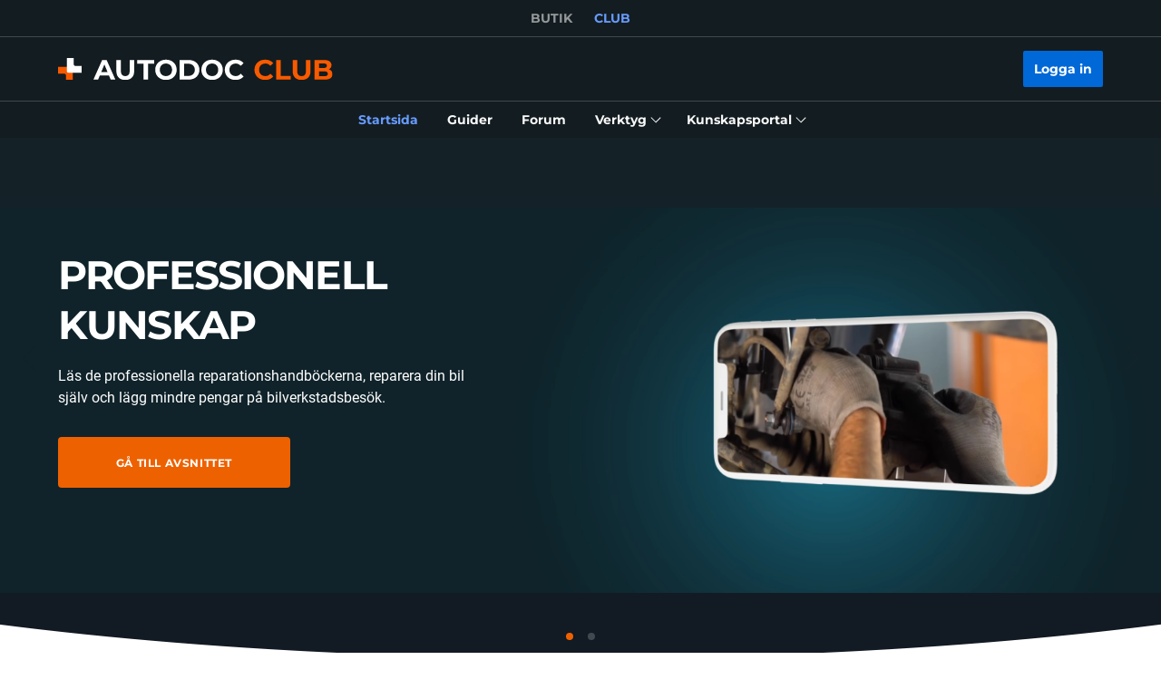

--- FILE ---
content_type: text/html; charset=utf-8
request_url: https://club.autodoc.se/
body_size: 183693
content:
<!doctype html>
<html data-n-head-ssr lang="sv-SE" data-n-head="%7B%22lang%22:%7B%22ssr%22:%22sv-SE%22%7D%7D">
<head >
  <meta data-n-head="ssr" charset="utf-8"><meta data-n-head="ssr" data-hid="description" name="description" content="AUTODOC CLUB – allt din bil behöver på ett och samma ställe: historik om delbyten och bilrelaterade utgifter, gratis PDF- och videoguider om reparationer, kostnadsstatistik för ditt fordons underhåll och mycket mer!"><title>AUTODOC CLUB – allt om bilar, från A till Ö, på klarspråk.</title><link data-n-head="ssr" rel="preload" href="/fonts/Roboto/Roboto-Regular.woff2" as="font" type="font/woff2" crossorigin="anonymous"><link data-n-head="ssr" rel="preload" href="/fonts/Roboto/Roboto-Medium.woff2" as="font" type="font/woff2" crossorigin="anonymous"><link data-n-head="ssr" rel="preload" href="/fonts/Roboto/Roboto-Bold.woff2" as="font" type="font/woff2" crossorigin="anonymous"><link data-n-head="ssr" rel="preload" href="/fonts/Montserrat/Montserrat-Regular.woff2" as="font" type="font/woff2" crossorigin="anonymous"><link data-n-head="ssr" rel="preload" href="/fonts/Montserrat/Montserrat-Medium.woff2" as="font" type="font/woff2" crossorigin="anonymous"><link data-n-head="ssr" rel="preload" href="/fonts/Montserrat/Montserrat-SemiBold.woff2" as="font" type="font/woff2" crossorigin="anonymous"><link data-n-head="ssr" rel="preload" href="/fonts/Montserrat/Montserrat-Bold.woff2" as="font" type="font/woff2" crossorigin="anonymous"><link data-n-head="ssr" rel="preload" href="/fonts/Inter/Inter-Light.woff2" as="font" type="font/woff2" crossorigin="anonymous"><link data-n-head="ssr" rel="preload" href="/fonts/Inter/Inter-Regular.woff2" as="font" type="font/woff2" crossorigin="anonymous"><link data-n-head="ssr" rel="preload" href="/fonts/Inter/Inter-Medium.woff2" as="font" type="font/woff2" crossorigin="anonymous"><link data-n-head="ssr" data-hid="canonical-link" rel="canonical" href="https://club.autodoc.se/"><script data-n-head="ssr" data-hid="newrelic" src="/newrelic.js" defer type="text/javascript" charset="utf-8"></script><script data-n-head="ssr" data-hid="youtube-iframe-api" src="https://www.youtube.com/iframe_api" defer type="text/javascript"></script><script data-n-head="ssr" data-hid="kmtx-tracking-service" type="text/javascript">
        !function (a, d) {
          window.sntk = window.sntk || {api: {q: []}};
          var l, e = a.getElementsByTagName(d)[0], c = a.createElement(d), b = a.location, f = b.hostname, g = b.hash,
            h = b.search,
            i = b.pathname, j = encodeURIComponent(i + h + g), m = a.cookie.split(';');
          c.async = !0, c.src = '/p/static/kmtx.js?h=' + f + '&p=' + j + '&c=' + Date.now() + '&cs=' + function () {
            for (l = 0; l < m.length; l++) {
              var a = m[l].trim().split('=');
              if (a[0] === 'kmtx_sync') {
                return a[1];
              }
            }
            return null;
          }(), e.parentNode.insertBefore(c, e);
        }(document, 'script');
      </script><link rel="preload" href="/_nuxt/runtime.c6dacfb.js" as="script"><link rel="preload" href="/_nuxt/commons/app.c6dacfb.js" as="script"><link rel="preload" href="/_nuxt/css/styles.c6dacfb.css" as="style"><link rel="preload" href="/_nuxt/styles.c6dacfb.js" as="script"><link rel="preload" href="/_nuxt/app.c6dacfb.js" as="script"><link rel="stylesheet" href="/_nuxt/css/styles.c6dacfb.css">
  <meta name="viewport" content="width=device-width,initial-scale=1">
  <link rel="icon" type="image/png" href="//cdn.club.autodoc.de/assets/img/favicon/favicon-16.png" sizes="16x16">
  <link rel="icon" type="image/png" href="//cdn.club.autodoc.de/assets/img/favicon/favicon-32.png" sizes="32x32">
  <link rel="icon" type="image/png" href="//cdn.club.autodoc.de/assets/img/favicon/favicon-64.png" sizes="64x64">
  <link rel="icon" type="image/png" href="//cdn.club.autodoc.de/assets/img/favicon/favicon-128.png" sizes="128x128">
  <link rel="icon" type="image/png" href="//cdn.club.autodoc.de/assets/img/favicon/favicon-260.png" sizes="260x260">
  <!-- GA tracking service -->
  <script type="text/javascript">window.dataLayer=window.dataLayer||[],function(e,t,a,n,o){e[n]=e[n]||[],e[n].push({"gtm.start":(new Date).getTime(),event:"gtm.js"});var r=t.getElementsByTagName(a)[0],g=t.createElement(a);g.onload=function(){console.log("GTM LOAD!")},g.async=!0,g.src="https://www.googletagmanager.com/gtm.js?id=GTM-WG2NGGM",r.parentNode.insertBefore(g,r)}(window,document,"script","dataLayer")</script>
  <!-- END GA tracking service -->
  <!-- Firebase -->
  <script defer src="//www.gstatic.com/firebasejs/7.0.0/firebase-app.js"></script>
  <script defer src="//www.gstatic.com/firebasejs/7.0.0/firebase-auth.js"></script>
  <script defer src="//www.gstatic.com/firebasejs/7.0.0/firebase-messaging.js"></script>
  <script defer src="/libs/firebase-init.js?v=7"></script>
  <!-- End Firebase -->
</head>
<body >
<div data-server-rendered="true" id="__nuxt"><!----><div id="__layout"><div id="app"><header class="header-new header-new--scroll-up"><!----> <!----> <div class="header-new__container-holder"><div class="header-cross-links header-new__cross-links"><div class="container header-cross-links__container"><div tabindex="-1" class="header-cross-links__wrapper"><ul class="header-cross-links__list"><li class="header-cross-links__list-item"><a href="https://www.autodoc.se/" class="header-cross-links__list-link">
            BUTIK
          </a></li><li class="header-cross-links__list-item"><span class="header-cross-links__list-link header-cross-links__list-link--active">
            CLUB
          </span></li></ul></div></div></div></div> <div class="header-new__content"><!----> <div class="header-new__container container"><!----> <div class="header-new__main"><!----> <div class="header-new__logo-wrapper header-new__logo-wrapper--desktop"><a href="https://club.autodoc.se/" aria-current="page" class="h-logo-new header-new__logo nuxt-link-exact-active nuxt-link-active"><picture class="seo-tool__container h-logo-new__content"><img src="https://cdn.club.autodoc.de/assets/img/logo2.svg" alt="club.autodoc.se" class="h-logo-new__el"></picture></a></div> <div class="header-new__user-block"><!----></div></div></div></div> <div class="header-new__menu container"><nav id="mainMenu" aria-label="Huvudnavigering" class="header-dropdown-controller header-new-nav"><div class="header-dropdown-controller__backdrop"></div> <div class="header-dropdown-controller__wrapper"><!----> <!----> <ul class="header-new-nav__list"><li data-header-menu="Home" class="header-new-nav__item"><span tabindex="0" role="link" class="header-new-nav__link header-new-nav__link-main nuxt-link-exact-active nuxt-link-active active"><span class="header-new-nav__link-text">
          Startsida
        </span></span></li> <li data-header-menu="Manuals" class="header-new-nav__item"><a href="https://club.autodoc.se/manuals" tabindex="0" class="header-new-nav__link"><span class="header-new-nav__link-text">
          Guider
        </span></a></li> <li data-header-menu="Forum" class="header-new-nav__item"><span tabindex="0" role="link" class="header-new-nav__link"><span class="header-new-nav__link-text">
          Forum
        </span></span></li> <li class="header-new-nav__item"><span tabindex="0" role="button" aria-expanded="false" aria-haspopup="true" aria-controls="tools-submenu" class="header-new-nav__link"><span class="header-new-nav__link-text">
          Verktyg
        </span> <svg aria-hidden="true" xmlns="http://www.w3.org/2000/svg" class="header-new-nav__link-icon icon sprite-icons"><use href="/_nuxt/66dbbe257bb6de1c823862643e4ae93c.svg#i-icon-chevron-thin2" xlink:href="/_nuxt/66dbbe257bb6de1c823862643e4ae93c.svg#i-icon-chevron-thin2"></use></svg></span> <ul id="tools-submenu" role="menu" class="header-new-nav__sub-list"><li data-header-menu="Tyres" role="menuitem" class="header-new-nav__sub-item"><a href="https://club.autodoc.se/tyres" tabindex="0" class="header-new-nav__link"><span class="header-new-nav__link-text">
              Däckkalkylator
            </span></a></li> <li data-header-menu="Obd Codes" role="menuitem" class="header-new-nav__sub-item"><a href="https://club.autodoc.se/obd-codes" tabindex="0" class="header-new-nav__link"><span class="header-new-nav__link-text">
              Felkoder
            </span></a></li></ul></li> <li class="header-new-nav__item"><span tabindex="0" role="button" aria-expanded="false" aria-haspopup="true" aria-controls="social-submenu" class="header-new-nav__link"><span class="header-new-nav__link-text">
          Kunskapsportal
        </span> <svg aria-hidden="true" xmlns="http://www.w3.org/2000/svg" class="header-new-nav__link-icon icon sprite-icons"><use href="/_nuxt/66dbbe257bb6de1c823862643e4ae93c.svg#i-icon-chevron-thin2" xlink:href="/_nuxt/66dbbe257bb6de1c823862643e4ae93c.svg#i-icon-chevron-thin2"></use></svg></span> <ul id="social-submenu" role="menu" class="header-new-nav__sub-list"><li data-header-menu="Lifehacks" role="menuitem" class="header-new-nav__sub-item"><span tabindex="0" role="link" class="header-new-nav__link"><span class="header-new-nav__link-text">
              Tips och tricks
            </span></span></li> <li data-header-menu="Blog" role="menuitem" class="header-new-nav__sub-item"><a href="https://club.autodoc.se/magazin/" tabindex="0" class="header-new-nav__link"><span class="header-new-nav__link-text">
              Blogg
            </span></a></li> <li data-header-menu="Review" role="menuitem" class="header-new-nav__sub-item"><a href="https://club.autodoc.se/review" tabindex="0" class="header-new-nav__link"><span class="header-new-nav__link-text">
              Recensioner
            </span></a></li> <li data-header-menu="Disposal rules" role="menuitem" class="header-new-nav__sub-item"><span tabindex="0" role="link" class="header-new-nav__link"><span class="header-new-nav__link-text">
              Kasseringstips
            </span></span></li></ul></li></ul> <!----></div></nav></div></header> <main data-fetch-key="MainPage:0" class="page main"><section class="section section-slider"><div class="section-slider__inner"><div class="swiper-container section-slider__swiper"><div class="swiper-wrapper"><div class="swiper-slide"><div class="section-slider__item"><div class="slide-video"><video loop="loop" muted="muted" playsinline poster="https://cdn.club.autodoc.de/uploads/2022-05-26/%242y%2410%24TS4J/hrAgWiM74bLO6j6TOJU0mRWtAii8kKt8wn1r/BONU5AZKW.S/main-desktop-1920x580-se.jpg" tabindex="-1" aria-hidden="true" class="slide-video__el"><source type="video/webm" src data-src="https://cdn.club.autodoc.de/uploads/2022-05-26/%242y%2410%24ss9po1UjcSUM7HJcm9siEewkJTAIkh5z5hnHR6MthpaGwq9rSBKMW/main-desktop-1920x580-se.webm"> <source type="video/mp4" src data-src="https://cdn.club.autodoc.de/uploads/2022-05-26/%242y%2410%24ibtDoDaKqU9DDrwYh9b8COJNxXjKMMZS/drXMaq3iOMi2tPZCYGvi/main-desktop-1920x580-se.mp4"></video></div> <div class="section-slider__content"><div class="container"><div class="row"><div class="col s12"><div class="section-slider__content-wrapper"><div class="section-slider__content-head"><h1 class="seo-tool__container section-slider__title">
                Professionell kunskap
              </h1> <div class="seo-tool__container section-slider__description">
                Läs de professionella reparationshandböckerna, reparera din bil själv och lägg mindre pengar på bilverkstadsbesök.
              </div></div> <div class="section-slider__content-body"><span data-banner-position="1" data-banner-name="manuals" tabindex="-1" role="button" class="btn"><span class="btn__text">
                  Gå till avsnittet
                </span></span></div></div></div></div></div></div></div></div><div class="swiper-slide"><div class="section-slider__item"><div class="slide-video"><video loop="loop" muted="muted" playsinline poster="https://cdn.club.autodoc.de/uploads/2020-06-04/%242y%2410%24WEDbIUTmJ3bGgX3F1VVa8evF0mEpdpN/VYCh43kWskHX0uaoEtZqS/desktop-1920x580small-se0.jpg" tabindex="-1" aria-hidden="true" class="slide-video__el"><source type="video/webm" src data-src="https://cdn.club.autodoc.de/uploads/2020-06-04/%242y%2410%24HelTJoaQpg10a7R8.yS.meO56yZSdOCF/uFNhK7dsrWBH9oWQHa9C/desktop-1920x580-se.webm"> <source type="video/mp4" src data-src="https://cdn.club.autodoc.de/uploads/2020-06-04/%242y%2410%24JTT53b4qFH1QceQHblfKz.gFQ1QzJLPynwDvVRaJimeHPMdIdmCLK/desktop-1920x580small-se.mp4"></video></div> <div class="section-slider__content"><div class="container"><div class="row"><div class="col s12"><div class="section-slider__content-wrapper"><div class="section-slider__content-head"><h2 class="seo-tool__container section-slider__title">
                Servicelogg
              </h2> <div class="seo-tool__container section-slider__description">
                Håll reda på när du måste byta ut bildelar och planera dina utgifter för bilunderhållet på förhand.
              </div></div> <div class="section-slider__content-body"><span data-banner-position="2" data-banner-name="user-garage-all" tabindex="-1" role="button" class="btn"><span class="btn__text">
                  Gå med i klubben
                </span></span></div></div></div></div></div></div></div></div>   </div> <div class="swiper-pagination"></div> <div class="swiper-button-prev"></div> <div class="swiper-button-next"></div></div></div></section> <section class="section section-7"><div class="container"><div class="row"><div class="col s12"><h3 class="seo-tool__container section__title">
          Detaljerade videohandledningar om bilreparationer
        </h3> <div class="seo-tool__container section__title-sub with-border">
          De gör det lätt att fixa din bil.
        </div></div></div> <div class="row flex-row-centered m-relative row-video"><div class="col s12 m6 l3 col-left"><ul class="unordered-list"><li class="unordered-list__item">
            Välj mellan över 3684 videohandledningar och reparera din bil själv.
          </li> <li class="unordered-list__item">
            Få information om hur du själv byter bildelar och förbrukningsmaterial direkt från våra experter.
          </li> <li class="unordered-list__item">
            Lär dig om alla designfunktioner i din bil och upptäck alla knep för att byta bildelar.
          </li></ul></div> <div class="col s12 m6 l6 m-absolute-right offset-m6 col-video"><div class="section__img-wrapper"><div class="tablet-video"><div class="seo-tool__container tablet-video__bg"><img src="https://cdn.club.autodoc.de/assets/img/main/bg-tablet.png" data-srcset="https://cdn.club.autodoc.de/assets/img/main/bg-tablet.png" alt="Detaljerade videohandledningar om bilreparationer" decoding="auto" class="app-image" style="width:640px;height:0;padding-top:117.03125000000001%;"></div> <div class="tablet-video__container"><video autoplay="autoplay" loop="loop" muted="muted" playsinline src="/video/tablet.mp4" type="video/mp4" aria-hidden="true"></video></div></div></div></div> <div class="col s12 m6 pull-m6 offset-m6 l3 col-right"><ul class="unordered-list"><li class="unordered-list__item">
            Få en lista över alla verktyg, vårdprodukter och tillbehör du behöver till reparationen du ska börja med.
          </li> <li class="unordered-list__item">
            Fråga AUTODOC-specialister och få snabb feedback.
          </li></ul> <div class="btn-wrapper"><button type="button" class="btn"><span class="btn__text">
              Gå till avsnittet
            </span></button></div></div></div></div></section> <section class="section section-6"><div class="container"><div class="row"><div class="col s12"><h2 class="seo-tool__container section__title">
          Professionella reparationshandböcker
        </h2> <div class="seo-tool__container section__title-sub with-border">
          Använd dig av andras mångåriga erfarenhet när du ska reparera din bil.
        </div></div></div> <div class="row row-content"><div class="col s12 m6 l6 col-image"><div class="section__img-wrapper"><div class="section__img-wrapper-image"><div class="seo-tool__container"><img src="https://cdn.club.autodoc.de/assets/img/main/section-6-phone.png" data-srcset="https://cdn.club.autodoc.de/assets/img/main/section-6-phone.png" srcset="https://cdn.club.autodoc.de/assets/img/global/car-preloader.svg" alt="Professionella reparationshandböcker" decoding="auto" class="app-image app-image__no-bg"></div> <div class="seo-tool__container section__img-wrapper-bg"><img src="https://cdn.club.autodoc.de/assets/img/main/section-6-bg.png" data-srcset="https://cdn.club.autodoc.de/assets/img/main/section-6-bg.png" srcset="https://cdn.club.autodoc.de/assets/img/global/car-preloader.svg" alt="" decoding="auto" class="app-image app-image__no-bg"></div></div></div></div> <div class="col s12 m6 l6 col-list"><ul class="unordered-list"><li class="unordered-list__item">
            Använd AUTODOC:s handböcker för att själv byta ut bildelar och förbrukningsvaror och spara pengar på verkstadsbesök.
          </li> <li class="unordered-list__item">
            Utforska över 21413 PDF-handböcker om bytet av bildelar som våra specialister har utarbetat.
          </li> <li class="unordered-list__item">
            Få praktisk information om montering av bildelar med detaljerade steg-för-steg-instruktioner och bilder.
          </li> <li class="seo-tool__container unordered-list__item unordered-list__item--image"><img data-src="https://cdn.club.autodoc.de/assets/img/main/section-6-mobile.png" srcset="https://cdn.club.autodoc.de/assets/img/main/section-6-mobile.png" alt="Professionella reparationshandböcker" decoding="auto" class="app-image"></li> <li class="unordered-list__item">
            Spara handböcker bland dina favoriter för att alltid ha dem nära till hands.
          </li> <li class="unordered-list__item">
            Dela filer med dina vänner.
          </li></ul> <div class="btn-wrapper"><button type="button" class="btn"><span class="btn__text">
              Gå till avsnittet
            </span></button></div></div></div></div></section> <section class="section section-video"><div class="container"><div class="row"><div class="col s12"><h3 class="seo-tool__container section__title">
          AUTODOC CLUB är din billogg på nätet, ditt personliga verktyg för bilkostnader, en kunskapsbas och en plattform för kommunikation med likasinnade.
        </h3> <div class="seo-tool__container section__title-sub with-border">
          Gå med i klubben! Serva din bil själv och spara pengar!
        </div></div></div> <div class="row"><div class="col s12"><div class="video-container"><div tabindex="0" role="button" aria-label="Videor" class="video-container__preview"><div class="seo-tool__container"><img src="https://img.youtube.com/vi/F3vzcpozzv8/maxresdefault.jpg" data-srcset="https://img.youtube.com/vi/F3vzcpozzv8/maxresdefault.jpg" srcset="https://cdn.club.autodoc.de/assets/img/pdf-manual/no-image.svg" alt="" decoding="auto" class="app-image video-container__preview-el"></div> <div class="youtube-play"></div></div></div></div></div></div></section> <section class="section section-members-advantages"><div class="container"><div class="row"><div class="col s12 heading"><h3 class="seo-tool__container section__title">
          Vilka fördelar har registrerade användare?
        </h3> <div class="seo-tool__container section__title-sub with-border">
          Kostnadsfria bilunderhållstips från AUTODOCs tekniska specialister och obegränsad kommunikation med andra bilister.
        </div></div></div> <div class="row"><div class="section-members-advantages__wrapper"><div class="section-members-advantages__table"><div class="section-members-advantages__table-header"><div class="section-members-advantages__table-cell"></div> <div class="section-members-advantages__table-cell"><div class="cell-like"><img src="https://cdn.club.autodoc.de/assets/img/main/main-user-logged-like.svg" alt></div> <div class="cell-user"><img src="https://cdn.club.autodoc.de/assets/img/main/main-user-logged.svg" alt></div> <div class="cell-title">
                AUTODOC CLUB-medlem
              </div> <div class="cell-content">
                Tillgång till allt
              </div></div> <div class="section-members-advantages__table-cell"><div class="cell-user"><img src="https://cdn.club.autodoc.de/assets/img/main/main-user-guest.svg" alt></div> <div class="cell-title">
                Gästanvändare
              </div> <div class="cell-content">
                Begränsad tillgång
              </div></div></div> <div class="section-members-advantages__table-row row-main"><div class="section-members-advantages__table-cell">
              Bilreparationsguider
            </div> <div class="section-members-advantages__table-cell"></div> <div class="section-members-advantages__table-cell"></div></div><div class="section-members-advantages__table-row"><div class="section-members-advantages__table-cell">
              Visa
            </div> <div class="section-members-advantages__table-cell cell-option"></div> <div class="section-members-advantages__table-cell cell-option"></div></div><div class="section-members-advantages__table-row"><div class="section-members-advantages__table-cell">
              Ladda ned
            </div> <div class="section-members-advantages__table-cell cell-option"></div> <div class="section-members-advantages__table-cell cell-no-option"></div></div><div class="section-members-advantages__table-row"><div class="section-members-advantages__table-cell">
              Lägga till i favoriter
            </div> <div class="section-members-advantages__table-cell cell-option"></div> <div class="section-members-advantages__table-cell cell-no-option"></div></div><div class="section-members-advantages__table-row row-main"><div class="section-members-advantages__table-cell">
              Rekommenderade delbyten
            </div> <div class="section-members-advantages__table-cell"></div> <div class="section-members-advantages__table-cell"></div></div><div class="section-members-advantages__table-row"><div class="section-members-advantages__table-cell">
              Rekommendationer om delbytesintervaller
            </div> <div class="section-members-advantages__table-cell cell-option"></div> <div class="section-members-advantages__table-cell cell-no-option"></div></div><div class="section-members-advantages__table-row"><div class="section-members-advantages__table-cell">
              En lista över delar och förbrukningsartiklar som måste bytas ut
            </div> <div class="section-members-advantages__table-cell cell-option"></div> <div class="section-members-advantages__table-cell cell-no-option"></div></div><div class="section-members-advantages__table-row row-main"><div class="section-members-advantages__table-cell">
              Fordonsutgifter
            </div> <div class="section-members-advantages__table-cell"></div> <div class="section-members-advantages__table-cell"></div></div><div class="section-members-advantages__table-row"><div class="section-members-advantages__table-cell">
              Datum och körsträcka när reparationer utförts
            </div> <div class="section-members-advantages__table-cell cell-option"></div> <div class="section-members-advantages__table-cell cell-no-option"></div></div><div class="section-members-advantages__table-row"><div class="section-members-advantages__table-cell">
              Information om delen som bytts ut: pris, delnummer, foton
            </div> <div class="section-members-advantages__table-cell cell-option"></div> <div class="section-members-advantages__table-cell cell-option"></div></div><div class="section-members-advantages__table-row"><div class="section-members-advantages__table-cell">
              Verkstadsnamn och kontaktuppgifter, servicekostnader
            </div> <div class="section-members-advantages__table-cell cell-option"></div> <div class="section-members-advantages__table-cell cell-no-option"></div></div><div class="section-members-advantages__table-row"><div class="section-members-advantages__table-cell">
              Foton på kvitton och reparationsprocesser
            </div> <div class="section-members-advantages__table-cell cell-option"></div> <div class="section-members-advantages__table-cell cell-no-option"></div></div><div class="section-members-advantages__table-row"><div class="section-members-advantages__table-cell">
              Dina egna anteckningar om reparationerna
            </div> <div class="section-members-advantages__table-cell cell-option"></div> <div class="section-members-advantages__table-cell cell-no-option"></div></div><div class="section-members-advantages__table-row row-main"><div class="section-members-advantages__table-cell">
              Statistik
            </div> <div class="section-members-advantages__table-cell"></div> <div class="section-members-advantages__table-cell"></div></div><div class="section-members-advantages__table-row"><div class="section-members-advantages__table-cell">
              Statistik över samtliga utgifter och uppdelning efter kategori
            </div> <div class="section-members-advantages__table-cell cell-option"></div> <div class="section-members-advantages__table-cell cell-no-option"></div></div><div class="section-members-advantages__table-row"><div class="section-members-advantages__table-cell">
              Tabeller för jämförelser av vecko- och månadsutgifter
            </div> <div class="section-members-advantages__table-cell cell-option"></div> <div class="section-members-advantages__table-cell cell-option"></div></div><div class="section-members-advantages__table-row row-main"><div class="section-members-advantages__table-cell">
              Forum
            </div> <div class="section-members-advantages__table-cell"></div> <div class="section-members-advantages__table-cell"></div></div><div class="section-members-advantages__table-row"><div class="section-members-advantages__table-cell">
              Visa forumskategorier och ämnen
            </div> <div class="section-members-advantages__table-cell cell-option"></div> <div class="section-members-advantages__table-cell cell-no-option"></div></div><div class="section-members-advantages__table-row"><div class="section-members-advantages__table-cell">
              Skapa forumskategorier och ämnen
            </div> <div class="section-members-advantages__table-cell cell-option"></div> <div class="section-members-advantages__table-cell cell-option"></div></div><div class="section-members-advantages__table-row"><div class="section-members-advantages__table-cell">
              Kommentera ämnen
            </div> <div class="section-members-advantages__table-cell cell-option"></div> <div class="section-members-advantages__table-cell cell-no-option"></div></div><div class="section-members-advantages__table-row"><div class="section-members-advantages__table-cell">
              Prenumerera på diskussioner
            </div> <div class="section-members-advantages__table-cell cell-option"></div> <div class="section-members-advantages__table-cell cell-option"></div></div> <div class="section-members-advantages__table-footer"><div class="section-members-advantages__table-cell"></div> <div class="section-members-advantages__table-cell"><span tabindex="0" role="button" class="btn"><span class="btn__text">
                  Registrera
                </span></span></div> <div class="section-members-advantages__table-cell"></div></div></div></div></div></div></section> <section class="section section-members"><div class="container"><div class="row"><div class="col s12"><h3 class="seo-tool__container section__title">
          Så blir du medlem i AUTODOC CLUB
        </h3> <div class="seo-tool__container section__title-sub with-border">
          Det tar bara ett par minuter att få full tillgång till AUTODOC CLUB helt gratis
        </div> <ul class="section-members__list"><li class="section-members__list-container section-members__list-container--background"><div class="section-members__list-container-item"><div class="item-start-point"><img src="https://cdn.club.autodoc.de/assets/img/main/member/member-start-point.svg" alt></div> <div class="item-line"></div> <div class="item-end-point"><img src="https://cdn.club.autodoc.de/assets/img/main/member/member-end-point.svg" alt></div></div></li> <li class="section-members__list-container col s12 l4"><div class="section-members__list-container-item"><div class="seo-tool__container item-icon"><img src="https://cdn.club.autodoc.de/assets/img/main/member/member-icon-1.svg" alt="Registrera dig och spara länken"></div> <div class="item-title">
                Registrera dig och spara länken
              </div></div></li> <li class="section-members__list-container col s12 l4"><div class="section-members__list-container-item"><div class="seo-tool__container item-icon"><img src="https://cdn.club.autodoc.de/assets/img/main/member/member-icon-2.svg" alt="Lägg till en bil i ditt garage"></div> <div class="item-title">
                Lägg till en bil i ditt garage
              </div></div></li> <li class="section-members__list-container col s12 l4"><div class="section-members__list-container-item"><div class="seo-tool__container item-icon"><img src="https://cdn.club.autodoc.de/assets/img/main/member/member-icon-3.svg" alt="Ladda ned vår praktiska app"></div> <div class="item-title">
                Ladda ned vår praktiska app
              </div></div></li> <li class="section-members__list-container col s12 l4"><div class="section-members__list-container-item"><div class="seo-tool__container item-icon"><img src="https://cdn.club.autodoc.de/assets/img/main/member/member-icon-4.svg" alt="Optimera dina bilutgifter"></div> <div class="item-title">
                Optimera dina bilutgifter
              </div></div></li></ul> <span tabindex="0" role="button" class="btn"><span class="btn__text">
            Registrera
          </span></span></div></div></div></section> <section class="section section-personal-assistant"><div class="container"><div class="row"><div class="col s12"><h3 class="seo-tool__container section__title">
          Din profil är din personliga assistent
        </h3> <div class="seo-tool__container section__title-sub with-border">
          Den kan hålla koll på bilutgifter och delbytesscheman, föra billogg och spara favoritmaterial, anteckningar och dokument
        </div></div></div> <div class="row"><div class="col s12"><div class="section-personal-assistant__accordion"><div class="accordion__wrapper"><div class="accordion__list"><div class="accordion__list-left-wrapper"><div class="accordion__list-item accordion__list-item--opened"><div tabindex="-1" role="button" class="accordion__list-item-header"><svg xmlns="http://www.w3.org/2000/svg" class="header-icon icon sprite-profile-nav"><use href="/_nuxt/628d85a42976b08f718cbed57e690559.svg#i-icon-garage" xlink:href="/_nuxt/628d85a42976b08f718cbed57e690559.svg#i-icon-garage"></use></svg> <div class="header-text">
                      Servicelogg:
                    </div> <svg xmlns="http://www.w3.org/2000/svg" class="header-arrow icon sprite-icons"><use href="/_nuxt/66dbbe257bb6de1c823862643e4ae93c.svg#i-icon-chevron-thin" xlink:href="/_nuxt/66dbbe257bb6de1c823862643e4ae93c.svg#i-icon-chevron-thin"></use></svg></div> <div class="accordion__list-item-body"><div class="accordion__list-item-body-preview-wrapper"><div class="accordion__list-item-body-preview"><img src="https://cdn.club.autodoc.de/img/accordion/SE/TopD.png" alt="" class="video-header"> <video loop="loop" muted="muted" playsinline="" poster="https://cdn.club.autodoc.de/img/accordion/SE/Recom D.jpg" aria-hidden="true"><source type="video/webm" src data-src="https://cdn.club.autodoc.de/img/accordion/SE/Recom D.webm"> <source type="video/mp4" src data-src="https://cdn.club.autodoc.de/img/accordion/SE/Recom D.mp4"></video></div></div> <ul class="body-list"><li class="body-list-item">
                          Se rekommendationer om olika bildelars utbytesintervall.
                        </li><li class="body-list-item">
                          Se en lista över nödvändiga reservdelar som sammanställts specifikt för just ditt fordon.
                        </li><li class="body-list-item">
                          Få tips om service och inspektion av din bil.
                        </li></ul></div></div><div class="accordion__list-item"><div tabindex="0" role="button" class="accordion__list-item-header"><svg xmlns="http://www.w3.org/2000/svg" class="header-icon icon sprite-profile-nav"><use href="/_nuxt/628d85a42976b08f718cbed57e690559.svg#i-icon-statistics" xlink:href="/_nuxt/628d85a42976b08f718cbed57e690559.svg#i-icon-statistics"></use></svg> <div class="header-text">
                      Statistik över utgifter:
                    </div> <svg xmlns="http://www.w3.org/2000/svg" class="header-arrow icon sprite-icons"><use href="/_nuxt/66dbbe257bb6de1c823862643e4ae93c.svg#i-icon-chevron-thin" xlink:href="/_nuxt/66dbbe257bb6de1c823862643e4ae93c.svg#i-icon-chevron-thin"></use></svg></div> <div class="accordion__list-item-body" style="display:none;"><div class="accordion__list-item-body-preview-wrapper"><div class="accordion__list-item-body-preview"><img src="https://cdn.club.autodoc.de/img/accordion/SE/TopD.png" alt="" class="video-header"> <video loop="loop" muted="muted" playsinline="" poster="https://cdn.club.autodoc.de/img/accordion/SE/Recom D.jpg" aria-hidden="true"><source type="video/webm" src data-src="https://cdn.club.autodoc.de/img/accordion/SE/Recom D.webm"> <source type="video/mp4" src data-src="https://cdn.club.autodoc.de/img/accordion/SE/Recom D.mp4"></video></div></div> <ul class="body-list"><li class="body-list-item">
                          Se sammanlagda kostnader och detaljerad information om varje utgiftskategori.
                        </li><li class="body-list-item">
                          Visa grafer för jämförelse av vecko- och månadskostnader.
                        </li><li class="body-list-item">
                          Få diagram eller rutvy över uppgifter.
                        </li><li class="body-list-item">
                          Filtrera information på ett flexibelt sätt.
                        </li></ul></div></div><div class="accordion__list-item"><div tabindex="0" role="button" class="accordion__list-item-header"><svg xmlns="http://www.w3.org/2000/svg" class="header-icon icon sprite-profile-nav"><use href="/_nuxt/628d85a42976b08f718cbed57e690559.svg#i-icon-detail-spending" xlink:href="/_nuxt/628d85a42976b08f718cbed57e690559.svg#i-icon-detail-spending"></use></svg> <div class="header-text">
                      Bilreparation och oljebyteshistorik:
                    </div> <svg xmlns="http://www.w3.org/2000/svg" class="header-arrow icon sprite-icons"><use href="/_nuxt/66dbbe257bb6de1c823862643e4ae93c.svg#i-icon-chevron-thin" xlink:href="/_nuxt/66dbbe257bb6de1c823862643e4ae93c.svg#i-icon-chevron-thin"></use></svg></div> <div class="accordion__list-item-body" style="display:none;"><div class="accordion__list-item-body-preview-wrapper"><div class="accordion__list-item-body-preview"><img src="https://cdn.club.autodoc.de/img/accordion/SE/TopD.png" alt="" class="video-header"> <video loop="loop" muted="muted" playsinline="" poster="https://cdn.club.autodoc.de/img/accordion/SE/Recom D.jpg" aria-hidden="true"><source type="video/webm" src data-src="https://cdn.club.autodoc.de/img/accordion/SE/Recom D.webm"> <source type="video/mp4" src data-src="https://cdn.club.autodoc.de/img/accordion/SE/Recom D.mp4"></video></div></div> <ul class="body-list"><li class="body-list-item">
                          Se datum och aktuell körsträcka för när en reparation utfördes.
                        </li><li class="body-list-item">
                          Visa info om bildelar som bytts ut: pris, artikelnummer och foton.
                        </li><li class="body-list-item">
                          Spara verkstadsnamn, kontaktinformation och uppgifter om servicekostnader.
                        </li><li class="body-list-item">
                          Se foton på kvitton och olika stadier i reparationsprocessen.
                        </li><li class="body-list-item">
                          Överblicka dina anteckningar om olika bil-reparationer.
                        </li></ul></div></div><div class="accordion__list-item"><div tabindex="0" role="button" class="accordion__list-item-header"><svg xmlns="http://www.w3.org/2000/svg" class="header-icon icon sprite-profile-nav"><use href="/_nuxt/628d85a42976b08f718cbed57e690559.svg#i-icon-gas-station" xlink:href="/_nuxt/628d85a42976b08f718cbed57e690559.svg#i-icon-gas-station"></use></svg> <div class="header-text">
                      Tankningshistorik:
                    </div> <svg xmlns="http://www.w3.org/2000/svg" class="header-arrow icon sprite-icons"><use href="/_nuxt/66dbbe257bb6de1c823862643e4ae93c.svg#i-icon-chevron-thin" xlink:href="/_nuxt/66dbbe257bb6de1c823862643e4ae93c.svg#i-icon-chevron-thin"></use></svg></div> <div class="accordion__list-item-body" style="display:none;"><div class="accordion__list-item-body-preview-wrapper"><div class="accordion__list-item-body-preview"><img src="https://cdn.club.autodoc.de/img/accordion/SE/TopD.png" alt="" class="video-header"> <video loop="loop" muted="muted" playsinline="" poster="https://cdn.club.autodoc.de/img/accordion/SE/Recom D.jpg" aria-hidden="true"><source type="video/webm" src data-src="https://cdn.club.autodoc.de/img/accordion/SE/Recom D.webm"> <source type="video/mp4" src data-src="https://cdn.club.autodoc.de/img/accordion/SE/Recom D.mp4"></video></div></div> <ul class="body-list"><li class="body-list-item">
                          Se var och när du tankat.
                        </li><li class="body-list-item">
                          Se bränsleförbrukningsberäkningar.
                        </li><li class="body-list-item">
                          Se statistik över bränsleförbrukning och tankning.
                        </li></ul></div></div></div> <div class="accordion__list-right-wrapper"><div class="accordion__list-item-body-preview-wrapper"><div class="accordion__list-item-body-preview"><img src="https://cdn.club.autodoc.de/img/accordion/SE/TopD.png" alt="" class="video-header"> <video loop="loop" muted="muted" playsinline="" poster="https://cdn.club.autodoc.de/img/accordion/SE/Recom D.jpg" aria-hidden="true"><source type="video/webm" src data-src="https://cdn.club.autodoc.de/img/accordion/SE/Recom D.webm"> <source type="video/mp4" src data-src="https://cdn.club.autodoc.de/img/accordion/SE/Recom D.mp4"></video></div><div class="accordion__list-item-body-preview" style="display:none;"><img src="https://cdn.club.autodoc.de/img/accordion/SE/TopD.png" alt="" class="video-header"> <video loop="loop" muted="muted" playsinline="" poster="https://cdn.club.autodoc.de/img/accordion/SE/Recom D.jpg" aria-hidden="true"><source type="video/webm" src data-src="https://cdn.club.autodoc.de/img/accordion/SE/Recom D.webm"> <source type="video/mp4" src data-src="https://cdn.club.autodoc.de/img/accordion/SE/Recom D.mp4"></video></div><div class="accordion__list-item-body-preview" style="display:none;"><img src="https://cdn.club.autodoc.de/img/accordion/SE/TopD.png" alt="" class="video-header"> <video loop="loop" muted="muted" playsinline="" poster="https://cdn.club.autodoc.de/img/accordion/SE/Recom D.jpg" aria-hidden="true"><source type="video/webm" src data-src="https://cdn.club.autodoc.de/img/accordion/SE/Recom D.webm"> <source type="video/mp4" src data-src="https://cdn.club.autodoc.de/img/accordion/SE/Recom D.mp4"></video></div><div class="accordion__list-item-body-preview" style="display:none;"><img src="https://cdn.club.autodoc.de/img/accordion/SE/TopD.png" alt="" class="video-header"> <video loop="loop" muted="muted" playsinline="" poster="https://cdn.club.autodoc.de/img/accordion/SE/Recom D.jpg" aria-hidden="true"><source type="video/webm" src data-src="https://cdn.club.autodoc.de/img/accordion/SE/Recom D.webm"> <source type="video/mp4" src data-src="https://cdn.club.autodoc.de/img/accordion/SE/Recom D.mp4"></video></div></div></div></div></div></div></div></div></div></section> <section class="section section-manuals"><div class="video-instruction"><div class="container"><div class="ui-section__header"><div class="ui-section__header-info"><div class="seo-tool__container ui-section__header-icon"><img src="https://cdn.club.autodoc.de/assets/img/global/top-instruction-title-icon.svg" alt="Bli medlem i AUTODOC CLUB!"></div> <h3 class="seo-tool__container ui-section__header-title">
          Mest visade videolektioner om bilreparationer
        </h3></div> <div class="ui-section__header-action"><span tabindex="0" role="link" class="btn-text btn-arrow-right"><span class="btn-text__text">
          Gå till avsnitt
        </span> <svg xmlns="http://www.w3.org/2000/svg" class="btn-text__icon icon sprite-icons"><use href="/_nuxt/66dbbe257bb6de1c823862643e4ae93c.svg#i-icon-chevron-thin" xlink:href="/_nuxt/66dbbe257bb6de1c823862643e4ae93c.svg#i-icon-chevron-thin"></use></svg></span></div></div> <div class="video-instruction__body"><ul class="row video-instruction__list"><li class="video-instruction__item col s12 m6 l3"><div class="video-instruction-item"><div tabindex="0" role="link" class="video-instruction-item__container"><!----> <div class="seo-tool__container video-instruction-item__img-wrapper"><img src="https://i.ytimg.com/vi/quTQjTeMQQY/mqdefault.jpg" data-srcset="https://i.ytimg.com/vi/quTQjTeMQQY/mqdefault.jpg" srcset="https://cdn.club.autodoc.de/assets/img/pdf-manual/no-image.svg" alt="Videoguider online gratis" decoding="auto" class="app-image video-instruction-item__img"></div> <div class="video-instruction-item__content"><div class="video-instruction-item__title-wrapper"><!----> <div class="seo-tool__container video-instruction-item__title">
          Så byter du hjullager, fram på VOLVO S60 1 [GUIDE]
        </div></div> <div class="video-instruction-item__footer"><div class="video-instruction-item__info"><div class="video-instruction-item__views">
            85K visningar
          </div> <div class="video-instruction-item__separator"></div> <div class="video-instruction-item__date">
            Publicerat: 05/08/2016
          </div></div> <!----></div></div></div></div></li><li class="video-instruction__item col s12 m6 l3"><div class="video-instruction-item"><div tabindex="0" role="link" class="video-instruction-item__container"><!----> <div class="seo-tool__container video-instruction-item__img-wrapper"><img src="https://i.ytimg.com/vi/5hiKX8rYbzk/mqdefault.jpg" data-srcset="https://i.ytimg.com/vi/5hiKX8rYbzk/mqdefault.jpg" srcset="https://cdn.club.autodoc.de/assets/img/pdf-manual/no-image.svg" alt="Videoguider online gratis" decoding="auto" class="app-image video-instruction-item__img"></div> <div class="video-instruction-item__content"><div class="video-instruction-item__title-wrapper"><!----> <div class="seo-tool__container video-instruction-item__title">
          Så byter du bränslefilter på VOLVO V70 2 (SW) [AUTODOC-LEKTION]
        </div></div> <div class="video-instruction-item__footer"><div class="video-instruction-item__info"><div class="video-instruction-item__views">
            61K visningar
          </div> <div class="video-instruction-item__separator"></div> <div class="video-instruction-item__date">
            Publicerat: 04/09/2019
          </div></div> <!----></div></div></div></div></li><li class="video-instruction__item col s12 m6 l3"><div class="video-instruction-item"><div tabindex="0" role="link" class="video-instruction-item__container"><!----> <div class="seo-tool__container video-instruction-item__img-wrapper"><img src="https://i.ytimg.com/vi/jByK84-POP4/mqdefault.jpg" data-srcset="https://i.ytimg.com/vi/jByK84-POP4/mqdefault.jpg" srcset="https://cdn.club.autodoc.de/assets/img/pdf-manual/no-image.svg" alt="Videoguider online gratis" decoding="auto" class="app-image video-instruction-item__img"></div> <div class="video-instruction-item__content"><div class="video-instruction-item__title-wrapper"><!----> <div class="seo-tool__container video-instruction-item__title">
          Så byter du strålkastarlampa på VW PASSAT B5+ [GUIDE]
        </div></div> <div class="video-instruction-item__footer"><div class="video-instruction-item__info"><div class="video-instruction-item__views">
            59K visningar
          </div> <div class="video-instruction-item__separator"></div> <div class="video-instruction-item__date">
            Publicerat: 17/08/2016
          </div></div> <!----></div></div></div></div></li><li class="video-instruction__item col s12 m6 l3"><div class="video-instruction-item"><div tabindex="0" role="link" class="video-instruction-item__container"><!----> <div class="seo-tool__container video-instruction-item__img-wrapper"><img src="https://i.ytimg.com/vi/w_q-NvigbKg/mqdefault.jpg" data-srcset="https://i.ytimg.com/vi/w_q-NvigbKg/mqdefault.jpg" srcset="https://cdn.club.autodoc.de/assets/img/pdf-manual/no-image.svg" alt="Videoguider online gratis" decoding="auto" class="app-image video-instruction-item__img"></div> <div class="video-instruction-item__content"><div class="video-instruction-item__title-wrapper"><!----> <div class="seo-tool__container video-instruction-item__title">
          Så byter du kupefilter på VOLVO V70 2 (SW) [AUTODOC-LEKTION]
        </div></div> <div class="video-instruction-item__footer"><div class="video-instruction-item__info"><div class="video-instruction-item__views">
            54K visningar
          </div> <div class="video-instruction-item__separator"></div> <div class="video-instruction-item__date">
            Publicerat: 05/09/2019
          </div></div> <!----></div></div></div></div></li></ul></div> <!----></div></div> <section class="section section-forum"><div class="container"><div class="section-forum__img section-forum__img-left"><div class="seo-tool__container icon-man"><img src="https://cdn.club.autodoc.de/assets/img/instruction/sections/forum/icon_man_1.svg" alt=""></div> <div class="seo-tool__container icon-man"><img src="https://cdn.club.autodoc.de/assets/img/instruction/sections/forum/icon_man_2.svg" alt=""></div></div> <div class="section-forum__description"><strong>Vill du ha mer användbar information?</strong> <p>Ställ frågor eller dela med dig av din erfarenhet om reparationer på bilforumet. Prenumerera på uppdateringar så att du inte missar några nya guider.</p> <div class="btn-wrapper"><span role="link" tabindex="0" class="btn"><span class="seo-tool__container btn__icon"><img src="https://cdn.club.autodoc.de/assets/img/instruction/sections/forum/icon-megaphone.svg" alt=""></span> <span class="btn__text">
            Fråga i forumet
          </span></span> <button type="button" class="btn btn--white"><span class="seo-tool__container btn__icon"><img src="https://cdn.club.autodoc.de/assets/img/instruction/sections/forum/icon-subscribe.svg" alt=""></span> <span class="btn__text">
            Prenumerera på uppdateringar
          </span></button></div></div> <div class="section-forum__img section-forum__img-right"><div class="seo-tool__container icon-mailbox"><img src="https://cdn.club.autodoc.de/assets/img/instruction/sections/forum/icon_mailbox.svg" alt=""></div> <div class="seo-tool__container icon-mailbox"><img src="https://cdn.club.autodoc.de/assets/img/instruction/sections/forum/icon_mailbox_2.svg" alt=""></div></div></div></section> <div class="pdf-instruction"><div class="container"><div class="ui-section__header"><div class="ui-section__header-info"><div class="seo-tool__container ui-section__header-icon"><img src="https://cdn.club.autodoc.de/assets/img/global/top-instruction-title-icon.svg" alt="Bli medlem i AUTODOC CLUB!"></div> <h3 class="seo-tool__container ui-section__header-title">
          De bästa handledningarna om reparationer
        </h3></div> <div class="ui-section__header-action"><span tabindex="0" role="link" class="btn-text btn-arrow-right"><span class="btn-text__text">
          Gå till avsnitt
        </span> <svg xmlns="http://www.w3.org/2000/svg" class="btn-text__icon icon sprite-icons"><use href="/_nuxt/66dbbe257bb6de1c823862643e4ae93c.svg#i-icon-chevron-thin" xlink:href="/_nuxt/66dbbe257bb6de1c823862643e4ae93c.svg#i-icon-chevron-thin"></use></svg></span></div></div> <div class="pdf-instruction__body"><ul class="row pdf-instruction__list"><li class="pdf-instruction__item col s12 m6 l4"><div data-kmtx-manual-id="39318" data-kmtx-car-id="none" class="pdf-instruction-item"><div tabindex="0" role="link" class="pdf-instruction-item__container"><div class="seo-tool__container pdf-instruction-item__img-wrapper"><img src="https://cdn.club.autodoc.de/optimize/manual_images/39318/preview/SE-146x208-preview.jpg" data-srcset="https://cdn.club.autodoc.de/optimize/manual_images/39318/preview/SE-146x208-preview.jpg" srcset="https://cdn.club.autodoc.de/assets/img/global/car-preloader.svg" alt="guide pdf ladda ner" decoding="auto" class="app-image pdf-instruction-item__img app-image__no-bg"></div> <div class="pdf-instruction-item__content"><div class="pdf-instruction-item__header"><!----> <div class="seo-tool__container"><a href="https://club.autodoc.se/manuals/byta-spolarvatskepump-pa-opel-vivaro-a-skapbil-utbytesguide-39318" tabindex="-1" class="pdf-instruction-item__title">
              Byta spolarvätskepump på Opel Vivaro A skåpbil – utbytesguide
            </a></div></div> <!----> <div class="pdf-instruction-item__footer"><div class="pdf-instruction-item__file"><span tabindex="0" class="pdf-instruction-item__file-download"><div class="seo-tool__container pdf-instruction-item__file-download-icon"><img src="https://cdn.club.autodoc.de/assets/img/download.png" alt="Reparasjonshåndbok for bilen din"></div> <span class="seo-tool__container pdf-instruction-item__file-download-text">
                  Ladda ner gratis
                </span></span> <div class="pdf-instruction-item__file-size">
            2.92 MB
          </div></div> <!----></div></div></div></div></li> <!----><li class="pdf-instruction__item col s12 m6 l4"><div data-kmtx-manual-id="39317" data-kmtx-car-id="none" class="pdf-instruction-item"><div tabindex="0" role="link" class="pdf-instruction-item__container"><div class="seo-tool__container pdf-instruction-item__img-wrapper"><img src="https://cdn.club.autodoc.de/optimize/manual_images/39317/preview/SE-146x208-preview.jpg" data-srcset="https://cdn.club.autodoc.de/optimize/manual_images/39317/preview/SE-146x208-preview.jpg" srcset="https://cdn.club.autodoc.de/assets/img/global/car-preloader.svg" alt="guide pdf ladda ner" decoding="auto" class="app-image pdf-instruction-item__img app-image__no-bg"></div> <div class="pdf-instruction-item__content"><div class="pdf-instruction-item__header"><!----> <div class="seo-tool__container"><a href="https://club.autodoc.se/manuals/byta-multirem-pa-vauxhall-vivaro-skapbil-x83-utbytesguide-39317" tabindex="-1" class="pdf-instruction-item__title">
              Byta multirem på VAUXHALL Vivaro Skåpbil (X83) – utbytesguide
            </a></div></div> <!----> <div class="pdf-instruction-item__footer"><div class="pdf-instruction-item__file"><span tabindex="0" class="pdf-instruction-item__file-download"><div class="seo-tool__container pdf-instruction-item__file-download-icon"><img src="https://cdn.club.autodoc.de/assets/img/download.png" alt="Reparasjonshåndbok for bilen din"></div> <span class="seo-tool__container pdf-instruction-item__file-download-text">
                  Ladda ner gratis
                </span></span> <div class="pdf-instruction-item__file-size">
            2.03 MB
          </div></div> <!----></div></div></div></div></li> <!----><li class="pdf-instruction__item col s12 m6 l4"><div data-kmtx-manual-id="39316" data-kmtx-car-id="none" class="pdf-instruction-item"><div tabindex="0" role="link" class="pdf-instruction-item__container"><div class="seo-tool__container pdf-instruction-item__img-wrapper"><img src="https://cdn.club.autodoc.de/optimize/manual_images/39316/preview/SE-146x208-preview.jpg" data-srcset="https://cdn.club.autodoc.de/optimize/manual_images/39316/preview/SE-146x208-preview.jpg" srcset="https://cdn.club.autodoc.de/assets/img/global/car-preloader.svg" alt="guide pdf ladda ner" decoding="auto" class="app-image pdf-instruction-item__img app-image__no-bg"></div> <div class="pdf-instruction-item__content"><div class="pdf-instruction-item__header"><!----> <div class="seo-tool__container"><a href="https://club.autodoc.se/manuals/byta-multirem-pa-vauxhall-vivaro-minibuss-j7-utbytesguide-39316" tabindex="-1" class="pdf-instruction-item__title">
              Byta multirem på VAUXHALL Vivaro Minibuss (J7) – utbytesguide
            </a></div></div> <!----> <div class="pdf-instruction-item__footer"><div class="pdf-instruction-item__file"><span tabindex="0" class="pdf-instruction-item__file-download"><div class="seo-tool__container pdf-instruction-item__file-download-icon"><img src="https://cdn.club.autodoc.de/assets/img/download.png" alt="Reparasjonshåndbok for bilen din"></div> <span class="seo-tool__container pdf-instruction-item__file-download-text">
                  Ladda ner gratis
                </span></span> <div class="pdf-instruction-item__file-size">
            2.03 MB
          </div></div> <!----></div></div></div></div></li> <!----><li class="pdf-instruction__item col s12 m6 l4"><div data-kmtx-manual-id="39315" data-kmtx-car-id="none" class="pdf-instruction-item"><div tabindex="0" role="link" class="pdf-instruction-item__container"><div class="seo-tool__container pdf-instruction-item__img-wrapper"><img src="https://cdn.club.autodoc.de/optimize/manual_images/39315/preview/SE-146x208-preview.jpg" data-srcset="https://cdn.club.autodoc.de/optimize/manual_images/39315/preview/SE-146x208-preview.jpg" srcset="https://cdn.club.autodoc.de/assets/img/global/car-preloader.svg" alt="guide pdf ladda ner" decoding="auto" class="app-image pdf-instruction-item__img app-image__no-bg"></div> <div class="pdf-instruction-item__content"><div class="pdf-instruction-item__header"><!----> <div class="seo-tool__container"><a href="https://club.autodoc.se/manuals/byta-multirem-pa-vauxhall-movano-mk1-a-skapbil-x70-utbytesguide-39315" tabindex="-1" class="pdf-instruction-item__title">
              Byta multirem på VAUXHALL Movano Mk1 (A) Skåpbil (X70) – utbytesguide
            </a></div></div> <!----> <div class="pdf-instruction-item__footer"><div class="pdf-instruction-item__file"><span tabindex="0" class="pdf-instruction-item__file-download"><div class="seo-tool__container pdf-instruction-item__file-download-icon"><img src="https://cdn.club.autodoc.de/assets/img/download.png" alt="Reparasjonshåndbok for bilen din"></div> <span class="seo-tool__container pdf-instruction-item__file-download-text">
                  Ladda ner gratis
                </span></span> <div class="pdf-instruction-item__file-size">
            2.03 MB
          </div></div> <!----></div></div></div></div></li> <!----><li class="pdf-instruction__item col s12 m6 l4"><div data-kmtx-manual-id="39314" data-kmtx-car-id="none" class="pdf-instruction-item"><div tabindex="0" role="link" class="pdf-instruction-item__container"><div class="seo-tool__container pdf-instruction-item__img-wrapper"><img src="https://cdn.club.autodoc.de/optimize/manual_images/39314/preview/SE-146x208-preview.jpg" data-srcset="https://cdn.club.autodoc.de/optimize/manual_images/39314/preview/SE-146x208-preview.jpg" srcset="https://cdn.club.autodoc.de/assets/img/global/car-preloader.svg" alt="guide pdf ladda ner" decoding="auto" class="app-image pdf-instruction-item__img app-image__no-bg"></div> <div class="pdf-instruction-item__content"><div class="pdf-instruction-item__header"><!----> <div class="seo-tool__container"><a href="https://club.autodoc.se/manuals/byta-multirem-pa-vauxhall-movano-mk1-a-combi-x70-utbytesguide-39314" tabindex="-1" class="pdf-instruction-item__title">
              Byta multirem på VAUXHALL Movano Mk1 (A) Combi (X70) – utbytesguide
            </a></div></div> <!----> <div class="pdf-instruction-item__footer"><div class="pdf-instruction-item__file"><span tabindex="0" class="pdf-instruction-item__file-download"><div class="seo-tool__container pdf-instruction-item__file-download-icon"><img src="https://cdn.club.autodoc.de/assets/img/download.png" alt="Reparasjonshåndbok for bilen din"></div> <span class="seo-tool__container pdf-instruction-item__file-download-text">
                  Ladda ner gratis
                </span></span> <div class="pdf-instruction-item__file-size">
            2.03 MB
          </div></div> <!----></div></div></div></div></li> <!----><li class="pdf-instruction__item col s12 m6 l4"><div data-kmtx-manual-id="39313" data-kmtx-car-id="none" class="pdf-instruction-item"><div tabindex="0" role="link" class="pdf-instruction-item__container"><div class="seo-tool__container pdf-instruction-item__img-wrapper"><img src="https://cdn.club.autodoc.de/optimize/manual_images/39313/preview/SE-146x208-preview.jpg" data-srcset="https://cdn.club.autodoc.de/optimize/manual_images/39313/preview/SE-146x208-preview.jpg" srcset="https://cdn.club.autodoc.de/assets/img/global/car-preloader.svg" alt="guide pdf ladda ner" decoding="auto" class="app-image pdf-instruction-item__img app-image__no-bg"></div> <div class="pdf-instruction-item__content"><div class="pdf-instruction-item__header"><!----> <div class="seo-tool__container"><a href="https://club.autodoc.se/manuals/byta-multirem-pa-vauxhall-movano-mk1-a-flak-chassi-x70-utbytesguide-39313" tabindex="-1" class="pdf-instruction-item__title">
              Byta multirem på VAUXHALL Movano Mk1 (A) Flak / Chassi (X70) – utbytesguide
            </a></div></div> <!----> <div class="pdf-instruction-item__footer"><div class="pdf-instruction-item__file"><span tabindex="0" class="pdf-instruction-item__file-download"><div class="seo-tool__container pdf-instruction-item__file-download-icon"><img src="https://cdn.club.autodoc.de/assets/img/download.png" alt="Reparasjonshåndbok for bilen din"></div> <span class="seo-tool__container pdf-instruction-item__file-download-text">
                  Ladda ner gratis
                </span></span> <div class="pdf-instruction-item__file-size">
            2.04 MB
          </div></div> <!----></div></div></div></div></li> <!----><li class="pdf-instruction__item col s12 m6 l4"><div data-kmtx-manual-id="39312" data-kmtx-car-id="none" class="pdf-instruction-item"><div tabindex="0" role="link" class="pdf-instruction-item__container"><div class="seo-tool__container pdf-instruction-item__img-wrapper"><img src="https://cdn.club.autodoc.de/optimize/manual_images/39312/preview/SE-146x208-preview.jpg" data-srcset="https://cdn.club.autodoc.de/optimize/manual_images/39312/preview/SE-146x208-preview.jpg" srcset="https://cdn.club.autodoc.de/assets/img/global/car-preloader.svg" alt="guide pdf ladda ner" decoding="auto" class="app-image pdf-instruction-item__img app-image__no-bg"></div> <div class="pdf-instruction-item__content"><div class="pdf-instruction-item__header"><!----> <div class="seo-tool__container"><a href="https://club.autodoc.se/manuals/byta-multirem-pa-opel-vivaro-a-skapbil-x83-utbytesguide-39312" tabindex="-1" class="pdf-instruction-item__title">
              Byta multirem på OPEL Vivaro A Skåpbil (X83) – utbytesguide
            </a></div></div> <!----> <div class="pdf-instruction-item__footer"><div class="pdf-instruction-item__file"><span tabindex="0" class="pdf-instruction-item__file-download"><div class="seo-tool__container pdf-instruction-item__file-download-icon"><img src="https://cdn.club.autodoc.de/assets/img/download.png" alt="Reparasjonshåndbok for bilen din"></div> <span class="seo-tool__container pdf-instruction-item__file-download-text">
                  Ladda ner gratis
                </span></span> <div class="pdf-instruction-item__file-size">
            2.03 MB
          </div></div> <!----></div></div></div></div></li> <!----><li class="pdf-instruction__item col s12 m6 l4"><div data-kmtx-manual-id="39311" data-kmtx-car-id="none" class="pdf-instruction-item"><div tabindex="0" role="link" class="pdf-instruction-item__container"><div class="seo-tool__container pdf-instruction-item__img-wrapper"><img src="https://cdn.club.autodoc.de/optimize/manual_images/39311/preview/SE-146x208-preview.jpg" data-srcset="https://cdn.club.autodoc.de/optimize/manual_images/39311/preview/SE-146x208-preview.jpg" srcset="https://cdn.club.autodoc.de/assets/img/global/car-preloader.svg" alt="guide pdf ladda ner" decoding="auto" class="app-image pdf-instruction-item__img app-image__no-bg"></div> <div class="pdf-instruction-item__content"><div class="pdf-instruction-item__header"><!----> <div class="seo-tool__container"><a href="https://club.autodoc.se/manuals/byta-multirem-pa-opel-vivaro-a-flak-chassi-x83-utbytesguide-39311" tabindex="-1" class="pdf-instruction-item__title">
              Byta multirem på OPEL Vivaro A Flak / Chassi (X83) – utbytesguide
            </a></div></div> <!----> <div class="pdf-instruction-item__footer"><div class="pdf-instruction-item__file"><span tabindex="0" class="pdf-instruction-item__file-download"><div class="seo-tool__container pdf-instruction-item__file-download-icon"><img src="https://cdn.club.autodoc.de/assets/img/download.png" alt="Reparasjonshåndbok for bilen din"></div> <span class="seo-tool__container pdf-instruction-item__file-download-text">
                  Ladda ner gratis
                </span></span> <div class="pdf-instruction-item__file-size">
            2.03 MB
          </div></div> <!----></div></div></div></div></li> <!----><li class="pdf-instruction__item col s12 m6 l4"><div data-kmtx-manual-id="39310" data-kmtx-car-id="none" class="pdf-instruction-item"><div tabindex="0" role="link" class="pdf-instruction-item__container"><div class="seo-tool__container pdf-instruction-item__img-wrapper"><img src="https://cdn.club.autodoc.de/optimize/manual_images/39310/preview/SE-146x208-preview.jpg" data-srcset="https://cdn.club.autodoc.de/optimize/manual_images/39310/preview/SE-146x208-preview.jpg" srcset="https://cdn.club.autodoc.de/assets/img/global/car-preloader.svg" alt="guide pdf ladda ner" decoding="auto" class="app-image pdf-instruction-item__img app-image__no-bg"></div> <div class="pdf-instruction-item__content"><div class="pdf-instruction-item__header"><!----> <div class="seo-tool__container"><a href="https://club.autodoc.se/manuals/byta-multirem-pa-opel-movano-a-skapbil-x70-utbytesguide-39310" tabindex="-1" class="pdf-instruction-item__title">
              Byta multirem på OPEL Movano A Skåpbil (X70) – utbytesguide
            </a></div></div> <!----> <div class="pdf-instruction-item__footer"><div class="pdf-instruction-item__file"><span tabindex="0" class="pdf-instruction-item__file-download"><div class="seo-tool__container pdf-instruction-item__file-download-icon"><img src="https://cdn.club.autodoc.de/assets/img/download.png" alt="Reparasjonshåndbok for bilen din"></div> <span class="seo-tool__container pdf-instruction-item__file-download-text">
                  Ladda ner gratis
                </span></span> <div class="pdf-instruction-item__file-size">
            2.03 MB
          </div></div> <!----></div></div></div></div></li> <!----></ul></div> <!----></div></div></section> <section class="section section-lifehacks"><div class="container"><div class="ui-section__header"><div class="ui-section__header-info"><div class="seo-tool__container ui-section__header-icon"><img src="https://cdn.club.autodoc.de/assets/img/global/top-lifehacks-title-icon.svg" alt="Själv bilreparationer"></div> <div role="heading" aria-level="3" class="seo-tool__container ui-section__header-title">
          Tips från AUTODOC CLUB
        </div></div> <div class="ui-section__header-action"><div class="seo-tool__container"><a href="https://club.autodoc.se/lifehack" tabindex="0" class="btn-text btn-arrow-right"><span class="btn-text__text">
            Gå till tips och tricks
          </span> <svg xmlns="http://www.w3.org/2000/svg" class="btn-text__icon icon sprite-icons"><use href="/_nuxt/66dbbe257bb6de1c823862643e4ae93c.svg#i-icon-chevron-thin" xlink:href="/_nuxt/66dbbe257bb6de1c823862643e4ae93c.svg#i-icon-chevron-thin"></use></svg></a></div></div></div>  <div class="lifehack__list-wrapper"><ul class="row video-instruction__list"><li class="col s12 video-instruction__item m6 l3"><div class="video-instruction-item"><div tabindex="0" role="link" class="video-instruction-item__container"><!----> <div class="seo-tool__container video-instruction-item__img-wrapper"><img src="https://i.ytimg.com/vi/9fd3l8SfeUA/mqdefault.jpg" data-srcset="https://i.ytimg.com/vi/9fd3l8SfeUA/mqdefault.jpg" srcset="https://cdn.club.autodoc.de/assets/img/pdf-manual/no-image.svg" alt="Tips om hur du underhåller din bil" decoding="auto" class="app-image video-instruction-item__img"></div> <div class="video-instruction-item__content"><div class="video-instruction-item__title-wrapper"><!----> <div class="seo-tool__container video-instruction-item__title">
          Så sparar man när man köper bildelar
        </div></div> <div class="video-instruction-item__footer"><div class="video-instruction-item__info"><div class="video-instruction-item__views">
            372 visningar
          </div> <div class="video-instruction-item__separator"></div> <div class="video-instruction-item__date">
            Publicerat: 03/02/2022
          </div></div> <!----></div></div></div></div></li><li class="col s12 video-instruction__item m6 l3"><div class="video-instruction-item"><div tabindex="0" role="link" class="video-instruction-item__container"><!----> <div class="seo-tool__container video-instruction-item__img-wrapper"><img src="https://i.ytimg.com/vi/_tkNFu8xdN0/mqdefault.jpg" data-srcset="https://i.ytimg.com/vi/_tkNFu8xdN0/mqdefault.jpg" srcset="https://cdn.club.autodoc.de/assets/img/pdf-manual/no-image.svg" alt="Bilservice - gratis guide" decoding="auto" class="app-image video-instruction-item__img"></div> <div class="video-instruction-item__content"><div class="video-instruction-item__title-wrapper"><!----> <div class="seo-tool__container video-instruction-item__title">
          DIY-reparation av manuell växellåda | Reparation av drivlinan – Del 3
        </div></div> <div class="video-instruction-item__footer"><div class="video-instruction-item__info"><div class="video-instruction-item__views">
            443 visningar
          </div> <div class="video-instruction-item__separator"></div> <div class="video-instruction-item__date">
            Publicerat: 14/11/2024
          </div></div> <!----></div></div></div></div></li><li class="col s12 video-instruction__item m6 l3"><div class="video-instruction-item"><div tabindex="0" role="link" class="video-instruction-item__container"><!----> <div class="seo-tool__container video-instruction-item__img-wrapper"><img src="https://i.ytimg.com/vi/3ZlLEhbELlQ/mqdefault.jpg" data-srcset="https://i.ytimg.com/vi/3ZlLEhbELlQ/mqdefault.jpg" srcset="https://cdn.club.autodoc.de/assets/img/pdf-manual/no-image.svg" alt="Reparera din bil själv - video tips" decoding="auto" class="app-image video-instruction-item__img"></div> <div class="video-instruction-item__content"><div class="video-instruction-item__title-wrapper"><!----> <div class="seo-tool__container video-instruction-item__title">
          Motorvarningslampan tändes - steg-för-steg-guide om vad du ska göra
        </div></div> <div class="video-instruction-item__footer"><div class="video-instruction-item__info"><div class="video-instruction-item__views">
            407 visningar
          </div> <div class="video-instruction-item__separator"></div> <div class="video-instruction-item__date">
            Publicerat: 10/07/2025
          </div></div> <!----></div></div></div></div></li><li class="col s12 video-instruction__item m6 l3"><div class="video-instruction-item"><div tabindex="0" role="link" class="video-instruction-item__container"><!----> <div class="seo-tool__container video-instruction-item__img-wrapper"><img src="https://i.ytimg.com/vi/4OT7cgohR-M/mqdefault.jpg" data-srcset="https://i.ytimg.com/vi/4OT7cgohR-M/mqdefault.jpg" srcset="https://cdn.club.autodoc.de/assets/img/pdf-manual/no-image.svg" alt="Vårdtips för bil - online video" decoding="auto" class="app-image video-instruction-item__img"></div> <div class="video-instruction-item__content"><div class="video-instruction-item__title-wrapper"><!----> <div class="seo-tool__container video-instruction-item__title">
          Så gör du om TPMS-lampan lyser | AUTODOC tipsar
        </div></div> <div class="video-instruction-item__footer"><div class="video-instruction-item__info"><div class="video-instruction-item__views">
            3K visningar
          </div> <div class="video-instruction-item__separator"></div> <div class="video-instruction-item__date">
            Publicerat: 28/09/2023
          </div></div> <!----></div></div></div></div></li></ul></div> </div></section> <div class="main-top-makers-groups-wrapper"><section class="section section-categories section-main-top-makers"><div class="container"><div class="ui-section__header"><div class="ui-section__header-info"><!----> <h3 class="seo-tool__container ui-section__header-title">
          Så här reparerar du din bil själv: tips och tricks
        </h3></div> <!----></div> <div class="categories-container"><ul class="row categories-container__list"><!----> <li class="categories-container__list-wrapper col s6 m4 l2"><div class="category-car-card"><a href="https://club.autodoc.se/manuals/volvo" tabindex="0" class="category-car-card__wrapper"><div tabindex="-1" class="seo-tool__container category-car-card__icon"><img src="https://cdn.autodoc.de/makers/atd/100x100/120.png" data-srcset="https://cdn.autodoc.de/makers/atd/100x100/120.png" srcset="https://cdn.club.autodoc.de/assets/img/global/car-preloader.svg" alt="Reparationshandbok VOLVO gratis" decoding="auto" class="app-image app-image__no-bg"></div> <p class="seo-tool__container category-car-card__text">
      VOLVO
    </p></a></div></li><!----> <li class="categories-container__list-wrapper col s6 m4 l2"><div class="category-car-card"><a href="https://club.autodoc.se/manuals/vw" tabindex="0" class="category-car-card__wrapper"><div tabindex="-1" class="seo-tool__container category-car-card__icon"><img src="https://cdn.autodoc.de/makers/atd/100x100/121.png" data-srcset="https://cdn.autodoc.de/makers/atd/100x100/121.png" srcset="https://cdn.club.autodoc.de/assets/img/global/car-preloader.svg" alt="Reparationshandbok VW gratis" decoding="auto" class="app-image app-image__no-bg"></div> <p class="seo-tool__container category-car-card__text">
      VW
    </p></a></div></li><!----> <li class="categories-container__list-wrapper col s6 m4 l2"><div class="category-car-card"><a href="https://club.autodoc.se/manuals/bmw" tabindex="0" class="category-car-card__wrapper"><div tabindex="-1" class="seo-tool__container category-car-card__icon"><img src="https://cdn.autodoc.de/makers/atd/100x100/16.png" data-srcset="https://cdn.autodoc.de/makers/atd/100x100/16.png" srcset="https://cdn.club.autodoc.de/assets/img/global/car-preloader.svg" alt="Reparationshandbok BMW gratis" decoding="auto" class="app-image app-image__no-bg"></div> <p class="seo-tool__container category-car-card__text">
      BMW
    </p></a></div></li><!----> <li class="categories-container__list-wrapper col s6 m4 l2"><div class="category-car-card"><a href="https://club.autodoc.se/manuals/audi" tabindex="0" class="category-car-card__wrapper"><div tabindex="-1" class="seo-tool__container category-car-card__icon"><img src="https://cdn.autodoc.de/makers/atd/100x100/5.png" data-srcset="https://cdn.autodoc.de/makers/atd/100x100/5.png" srcset="https://cdn.club.autodoc.de/assets/img/global/car-preloader.svg" alt="Reparationshandbok AUDI gratis" decoding="auto" class="app-image app-image__no-bg"></div> <p class="seo-tool__container category-car-card__text">
      AUDI
    </p></a></div></li><!----> <li class="categories-container__list-wrapper col s6 m4 l2"><div class="category-car-card"><a href="https://club.autodoc.se/manuals/mercedes-benz" tabindex="0" class="category-car-card__wrapper"><div tabindex="-1" class="seo-tool__container category-car-card__icon"><img src="https://cdn.autodoc.de/makers/atd/100x100/74.png" data-srcset="https://cdn.autodoc.de/makers/atd/100x100/74.png" srcset="https://cdn.club.autodoc.de/assets/img/global/car-preloader.svg" alt="Reparationshandbok MERCEDES-BENZ gratis" decoding="auto" class="app-image app-image__no-bg"></div> <p class="seo-tool__container category-car-card__text">
      MERCEDES-BENZ
    </p></a></div></li><!----> <li class="categories-container__list-wrapper col s6 m4 l2"><div class="category-car-card"><a href="https://club.autodoc.se/manuals/ford" tabindex="0" class="category-car-card__wrapper"><div tabindex="-1" class="seo-tool__container category-car-card__icon"><img src="https://cdn.autodoc.de/makers/atd/100x100/36.png" data-srcset="https://cdn.autodoc.de/makers/atd/100x100/36.png" srcset="https://cdn.club.autodoc.de/assets/img/global/car-preloader.svg" alt="Reparationshandbok FORD gratis" decoding="auto" class="app-image app-image__no-bg"></div> <p class="seo-tool__container category-car-card__text">
      FORD
    </p></a></div></li><!----> <li class="categories-container__list-wrapper col s6 m4 l2"><div class="category-car-card"><a href="https://club.autodoc.se/manuals/toyota" tabindex="0" class="category-car-card__wrapper"><div tabindex="-1" class="seo-tool__container category-car-card__icon"><img src="https://cdn.autodoc.de/makers/atd/100x100/111.png" data-srcset="https://cdn.autodoc.de/makers/atd/100x100/111.png" srcset="https://cdn.club.autodoc.de/assets/img/global/car-preloader.svg" alt="Verkstadshandbok TOYOTA ladda ned" decoding="auto" class="app-image app-image__no-bg"></div> <p class="seo-tool__container category-car-card__text">
      TOYOTA
    </p></a></div></li><!----> <li class="categories-container__list-wrapper col s6 m4 l2"><div class="category-car-card"><a href="https://club.autodoc.se/manuals/renault" tabindex="0" class="category-car-card__wrapper"><div tabindex="-1" class="seo-tool__container category-car-card__icon"><img src="https://cdn.autodoc.de/makers/atd/100x100/93.png" data-srcset="https://cdn.autodoc.de/makers/atd/100x100/93.png" srcset="https://cdn.club.autodoc.de/assets/img/global/car-preloader.svg" alt="Verkstadshandbok RENAULT ladda ned" decoding="auto" class="app-image app-image__no-bg"></div> <p class="seo-tool__container category-car-card__text">
      RENAULT
    </p></a></div></li><!----> <li class="categories-container__list-wrapper col s6 m4 l2"><div class="category-car-card"><a href="https://club.autodoc.se/manuals/peugeot" tabindex="0" class="category-car-card__wrapper"><div tabindex="-1" class="seo-tool__container category-car-card__icon"><img src="https://cdn.autodoc.de/makers/atd/100x100/88.png" data-srcset="https://cdn.autodoc.de/makers/atd/100x100/88.png" srcset="https://cdn.club.autodoc.de/assets/img/global/car-preloader.svg" alt="Verkstadshandbok PEUGEOT ladda ned" decoding="auto" class="app-image app-image__no-bg"></div> <p class="seo-tool__container category-car-card__text">
      PEUGEOT
    </p></a></div></li><!----> <li class="categories-container__list-wrapper col s6 m4 l2"><div class="category-car-card"><a href="https://club.autodoc.se/manuals/skoda" tabindex="0" class="category-car-card__wrapper"><div tabindex="-1" class="seo-tool__container category-car-card__icon"><img src="https://cdn.autodoc.de/makers/atd/100x100/106.png" data-srcset="https://cdn.autodoc.de/makers/atd/100x100/106.png" srcset="https://cdn.club.autodoc.de/assets/img/global/car-preloader.svg" alt="Verkstadshandbok SKODA ladda ned" decoding="auto" class="app-image app-image__no-bg"></div> <p class="seo-tool__container category-car-card__text">
      SKODA
    </p></a></div></li><!----> <li class="categories-container__list-wrapper col s6 m4 l2"><div class="category-car-card"><a href="https://club.autodoc.se/manuals/kia" tabindex="0" class="category-car-card__wrapper"><div tabindex="-1" class="seo-tool__container category-car-card__icon"><img src="https://cdn.autodoc.de/makers/atd/100x100/184.png" data-srcset="https://cdn.autodoc.de/makers/atd/100x100/184.png" srcset="https://cdn.club.autodoc.de/assets/img/global/car-preloader.svg" alt="Verkstadshandbok KIA ladda ned" decoding="auto" class="app-image app-image__no-bg"></div> <p class="seo-tool__container category-car-card__text">
      KIA
    </p></a></div></li><!----> <li class="categories-container__list-wrapper col s6 m4 l2"><div class="category-car-card"><a href="https://club.autodoc.se/manuals/opel" tabindex="0" class="category-car-card__wrapper"><div tabindex="-1" class="seo-tool__container category-car-card__icon"><img src="https://cdn.autodoc.de/makers/atd/100x100/84.png" data-srcset="https://cdn.autodoc.de/makers/atd/100x100/84.png" srcset="https://cdn.club.autodoc.de/assets/img/global/car-preloader.svg" alt="Verkstadshandbok OPEL ladda ned" decoding="auto" class="app-image app-image__no-bg"></div> <p class="seo-tool__container category-car-card__text">
      OPEL
    </p></a></div></li></ul> <!----></div></div></section> <section class="section section-categories section-main-top-groups" style="display:none;"><div class="container"><div class="ui-section__header"><div class="ui-section__header-info"><!----> <h3 class="seo-tool__container ui-section__header-title">
          Manualer och videoguider för populära bilmodeller
        </h3></div> <!----></div> <div class="categories-container"><ul class="row categories-container__list"><!----> <li class="categories-container__list-wrapper not-visible col s6 m4 l2"><div class="category-car-card"><a href="https://club.autodoc.se/manuals/volvo/v70" tabindex="0" class="category-car-card__wrapper"><div tabindex="-1" class="seo-tool__container category-car-card__icon"><img src="https://cdn.autodoc.de/groups/atd/120/110.jpg" data-srcset="https://cdn.autodoc.de/groups/atd/120/110.jpg" srcset="https://cdn.club.autodoc.de/assets/img/global/car-preloader.svg" alt="Verkstadshandbok VOLVO V70 pdf" decoding="auto" class="app-image app-image__no-bg"></div> <p class="seo-tool__container category-car-card__text">
      V70
    </p></a></div></li><!----> <li class="categories-container__list-wrapper not-visible col s6 m4 l2"><div class="category-car-card"><a href="https://club.autodoc.se/manuals/vw/golf" tabindex="0" class="category-car-card__wrapper"><div tabindex="-1" class="seo-tool__container category-car-card__icon"><img src="https://cdn.autodoc.de/groups/atd/121/15.jpg" data-srcset="https://cdn.autodoc.de/groups/atd/121/15.jpg" srcset="https://cdn.club.autodoc.de/assets/img/global/car-preloader.svg" alt="Verkstadshandbok VW GOLF pdf" decoding="auto" class="app-image app-image__no-bg"></div> <p class="seo-tool__container category-car-card__text">
      GOLF
    </p></a></div></li><!----> <li class="categories-container__list-wrapper not-visible col s6 m4 l2"><div class="category-car-card"><a href="https://club.autodoc.se/manuals/bmw/3-series" tabindex="0" class="category-car-card__wrapper"><div tabindex="-1" class="seo-tool__container category-car-card__icon"><img src="https://cdn.autodoc.de/groups/atd/16/952.jpg" data-srcset="https://cdn.autodoc.de/groups/atd/16/952.jpg" srcset="https://cdn.club.autodoc.de/assets/img/global/car-preloader.svg" alt="Verkstadshandbok BMW 3-serie pdf" decoding="auto" class="app-image app-image__no-bg"></div> <p class="seo-tool__container category-car-card__text">
      3-serie
    </p></a></div></li><!----> <li class="categories-container__list-wrapper not-visible col s6 m4 l2"><div class="category-car-card"><a href="https://club.autodoc.se/manuals/vw/passat" tabindex="0" class="category-car-card__wrapper"><div tabindex="-1" class="seo-tool__container category-car-card__icon"><img src="https://cdn.autodoc.de/groups/atd/121/26.jpg" data-srcset="https://cdn.autodoc.de/groups/atd/121/26.jpg" srcset="https://cdn.club.autodoc.de/assets/img/global/car-preloader.svg" alt="Verkstadshandbok VW PASSAT pdf" decoding="auto" class="app-image app-image__no-bg"></div> <p class="seo-tool__container category-car-card__text">
      PASSAT
    </p></a></div></li><!----> <li class="categories-container__list-wrapper not-visible col s6 m4 l2"><div class="category-car-card"><a href="https://club.autodoc.se/manuals/bmw/5-series" tabindex="0" class="category-car-card__wrapper"><div tabindex="-1" class="seo-tool__container category-car-card__icon"><img src="https://cdn.autodoc.de/groups/atd/16/953.jpg" data-srcset="https://cdn.autodoc.de/groups/atd/16/953.jpg" srcset="https://cdn.club.autodoc.de/assets/img/global/car-preloader.svg" alt="Verkstadshandbok BMW 5-serie pdf" decoding="auto" class="app-image app-image__no-bg"></div> <p class="seo-tool__container category-car-card__text">
      5-serie
    </p></a></div></li><!----> <li class="categories-container__list-wrapper not-visible col s6 m4 l2"><div class="category-car-card"><a href="https://club.autodoc.se/manuals/audi/a4" tabindex="0" class="category-car-card__wrapper"><div tabindex="-1" class="seo-tool__container category-car-card__icon"><img src="https://cdn.autodoc.de/groups/atd/5/982.jpg" data-srcset="https://cdn.autodoc.de/groups/atd/5/982.jpg" srcset="https://cdn.club.autodoc.de/assets/img/global/car-preloader.svg" alt="Verkstadshandbok AUDI A4 pdf" decoding="auto" class="app-image app-image__no-bg"></div> <p class="seo-tool__container category-car-card__text">
      A4
    </p></a></div></li><!----> <li class="categories-container__list-wrapper not-visible col s6 m4 l2"><div class="category-car-card"><a href="https://club.autodoc.se/manuals/audi/a6" tabindex="0" class="category-car-card__wrapper"><div tabindex="-1" class="seo-tool__container category-car-card__icon"><img src="https://cdn.autodoc.de/groups/atd/5/984.jpg" data-srcset="https://cdn.autodoc.de/groups/atd/5/984.jpg" srcset="https://cdn.club.autodoc.de/assets/img/global/car-preloader.svg" alt="Reparationshandbok AUDI A6 pdf" decoding="auto" class="app-image app-image__no-bg"></div> <p class="seo-tool__container category-car-card__text">
      A6
    </p></a></div></li><!----> <li class="categories-container__list-wrapper not-visible col s6 m4 l2"><div class="category-car-card"><a href="https://club.autodoc.se/manuals/mercedes-benz/e-class" tabindex="0" class="category-car-card__wrapper"><div tabindex="-1" class="seo-tool__container category-car-card__icon"><img src="https://cdn.autodoc.de/groups/atd/74/477.jpg" data-srcset="https://cdn.autodoc.de/groups/atd/74/477.jpg" srcset="https://cdn.club.autodoc.de/assets/img/global/car-preloader.svg" alt="Reparationshandbok MERCEDES-BENZ E-klass pdf" decoding="auto" class="app-image app-image__no-bg"></div> <p class="seo-tool__container category-car-card__text">
      E-klass
    </p></a></div></li><!----> <li class="categories-container__list-wrapper not-visible col s6 m4 l2"><div class="category-car-card"><a href="https://club.autodoc.se/manuals/vw/caddy" tabindex="0" class="category-car-card__wrapper"><div tabindex="-1" class="seo-tool__container category-car-card__icon"><img src="https://cdn.autodoc.de/groups/atd/121/8.jpg" data-srcset="https://cdn.autodoc.de/groups/atd/121/8.jpg" srcset="https://cdn.club.autodoc.de/assets/img/global/car-preloader.svg" alt="Reparationshandbok VW CADDY pdf" decoding="auto" class="app-image app-image__no-bg"></div> <p class="seo-tool__container category-car-card__text">
      CADDY
    </p></a></div></li><!----> <li class="categories-container__list-wrapper not-visible col s6 m4 l2"><div class="category-car-card"><a href="https://club.autodoc.se/manuals/volvo/v50" tabindex="0" class="category-car-card__wrapper"><div tabindex="-1" class="seo-tool__container category-car-card__icon"><img src="https://cdn.autodoc.de/groups/atd/120/109.jpg" data-srcset="https://cdn.autodoc.de/groups/atd/120/109.jpg" srcset="https://cdn.club.autodoc.de/assets/img/global/car-preloader.svg" alt="Reparationshandbok VOLVO V50 pdf" decoding="auto" class="app-image app-image__no-bg"></div> <p class="seo-tool__container category-car-card__text">
      V50
    </p></a></div></li><!----> <li class="categories-container__list-wrapper not-visible col s6 m4 l2"><div class="category-car-card"><a href="https://club.autodoc.se/manuals/volvo/v60" tabindex="0" class="category-car-card__wrapper"><div tabindex="-1" class="seo-tool__container category-car-card__icon"><img src="https://cdn.autodoc.de/groups/atd/120/1122.jpg" data-srcset="https://cdn.autodoc.de/groups/atd/120/1122.jpg" srcset="https://cdn.club.autodoc.de/assets/img/global/car-preloader.svg" alt="Reparationshandbok VOLVO V60 pdf" decoding="auto" class="app-image app-image__no-bg"></div> <p class="seo-tool__container category-car-card__text">
      V60
    </p></a></div></li><!----> <li class="categories-container__list-wrapper not-visible col s6 m4 l2"><div class="category-car-card"><a href="https://club.autodoc.se/manuals/saab/9-3" tabindex="0" class="category-car-card__wrapper"><div tabindex="-1" class="seo-tool__container category-car-card__icon"><img src="https://cdn.autodoc.de/groups/atd/99/222.jpg" data-srcset="https://cdn.autodoc.de/groups/atd/99/222.jpg" srcset="https://cdn.club.autodoc.de/assets/img/global/car-preloader.svg" alt="Reparationshandbok SAAB 9-3 pdf" decoding="auto" class="app-image app-image__no-bg"></div> <p class="seo-tool__container category-car-card__text">
      9-3
    </p></a></div></li><!----> <li class="categories-container__list-wrapper not-visible col s6 m4 l2"><div class="category-car-card"><a href="https://club.autodoc.se/manuals/mercedes-benz/c-class" tabindex="0" class="category-car-card__wrapper"><div tabindex="-1" class="seo-tool__container category-car-card__icon"><img src="https://cdn.autodoc.de/groups/atd/74/469.jpg" data-srcset="https://cdn.autodoc.de/groups/atd/74/469.jpg" srcset="https://cdn.club.autodoc.de/assets/img/global/car-preloader.svg" alt="Verkstadshandbok MERCEDES-BENZ C-klass pdf" decoding="auto" class="app-image app-image__no-bg"></div> <p class="seo-tool__container category-car-card__text">
      C-klass
    </p></a></div></li><!----> <li class="categories-container__list-wrapper not-visible col s6 m4 l2"><div class="category-car-card"><a href="https://club.autodoc.se/manuals/skoda/octavia" tabindex="0" class="category-car-card__wrapper"><div tabindex="-1" class="seo-tool__container category-car-card__icon"><img src="https://cdn.autodoc.de/groups/atd/106/194.jpg" data-srcset="https://cdn.autodoc.de/groups/atd/106/194.jpg" srcset="https://cdn.club.autodoc.de/assets/img/global/car-preloader.svg" alt="Verkstadshandbok SKODA OCTAVIA pdf" decoding="auto" class="app-image app-image__no-bg"></div> <p class="seo-tool__container category-car-card__text">
      OCTAVIA
    </p></a></div></li><!----> <li class="categories-container__list-wrapper not-visible col s6 m4 l2"><div class="category-car-card"><a href="https://club.autodoc.se/manuals/ford/focus" tabindex="0" class="category-car-card__wrapper"><div tabindex="-1" class="seo-tool__container category-car-card__icon"><img src="https://cdn.autodoc.de/groups/atd/36/710.jpg" data-srcset="https://cdn.autodoc.de/groups/atd/36/710.jpg" srcset="https://cdn.club.autodoc.de/assets/img/global/car-preloader.svg" alt="Verkstadshandbok FORD FOCUS pdf" decoding="auto" class="app-image app-image__no-bg"></div> <p class="seo-tool__container category-car-card__text">
      FOCUS
    </p></a></div></li><!----> <li class="categories-container__list-wrapper not-visible col s6 m4 l2"><div class="category-car-card"><a href="https://club.autodoc.se/manuals/volvo/xc60" tabindex="0" class="category-car-card__wrapper"><div tabindex="-1" class="seo-tool__container category-car-card__icon"><img src="https://cdn.autodoc.de/groups/atd/120/1120.jpg" data-srcset="https://cdn.autodoc.de/groups/atd/120/1120.jpg" srcset="https://cdn.club.autodoc.de/assets/img/global/car-preloader.svg" alt="Verkstadshandbok VOLVO XC60 pdf" decoding="auto" class="app-image app-image__no-bg"></div> <p class="seo-tool__container category-car-card__text">
      XC60
    </p></a></div></li><!----> <li class="categories-container__list-wrapper not-visible col s6 m4 l2"><div class="category-car-card"><a href="https://club.autodoc.se/manuals/kia/ceed" tabindex="0" class="category-car-card__wrapper"><div tabindex="-1" class="seo-tool__container category-car-card__icon"><img src="https://cdn.autodoc.de/groups/atd/184/599.jpg" data-srcset="https://cdn.autodoc.de/groups/atd/184/599.jpg" srcset="https://cdn.club.autodoc.de/assets/img/global/car-preloader.svg" alt="Verkstadshandbok KIA CEE'D pdf" decoding="auto" class="app-image app-image__no-bg"></div> <p class="seo-tool__container category-car-card__text">
      CEE'D
    </p></a></div></li><!----> <li class="categories-container__list-wrapper not-visible col s6 m4 l2"><div class="category-car-card"><a href="https://club.autodoc.se/manuals/vw/transporter" tabindex="0" class="category-car-card__wrapper"><div tabindex="-1" class="seo-tool__container category-car-card__icon"><img src="https://cdn.autodoc.de/groups/atd/121/35.jpg" data-srcset="https://cdn.autodoc.de/groups/atd/121/35.jpg" srcset="https://cdn.club.autodoc.de/assets/img/global/car-preloader.svg" alt="Verkstadshandbok VW TRANSPORTER pdf" decoding="auto" class="app-image app-image__no-bg"></div> <p class="seo-tool__container category-car-card__text">
      TRANSPORTER
    </p></a></div></li></ul> <!----></div></div></section> <div class="container"><div class="row"><div class="col s12"><div class="btn-wrapper align-center"><button type="button" class="btn-text btn-arrow-down"><span class="btn-text__text">
      Visa mer
    </span> <svg xmlns="http://www.w3.org/2000/svg" class="btn-text__icon icon sprite-icons"><use href="/_nuxt/66dbbe257bb6de1c823862643e4ae93c.svg#i-icon-chevron-thin" xlink:href="/_nuxt/66dbbe257bb6de1c823862643e4ae93c.svg#i-icon-chevron-thin"></use></svg></button></div></div></div></div></div> <section class="section section-categories"><div class="container"><div class="ui-section__header"><div class="ui-section__header-info"><!----> <h3 class="seo-tool__container ui-section__header-title">
          Gratis handböcker om bilreparationer
        </h3></div> <!----></div> <div class="categories-container"><ul class="row categories-container__list"><!----> <li class="categories-container__list-wrapper col s6 m4 l2"><div class="category-card"><a href="https://club.autodoc.se/manuals/bromssystem/bromsbelagg" class="category-card__wrapper"><div class="seo-tool__container category-card__icon"><img src="https://cdn.club.autodoc.de/categories/10130.svg" data-srcset="https://cdn.club.autodoc.de/categories/10130.svg" srcset="https://cdn.club.autodoc.de/assets/img/global/car-preloader.svg" alt="Hur byta Bromsbelägg" decoding="auto" class="app-image" style="width:49px;height:0;padding-top:100%;"></div> <p class="seo-tool__container category-card__text">
      Bromsbelägg
    </p></a></div></li><!----> <li class="categories-container__list-wrapper col s6 m4 l2"><div class="category-card"><a href="https://club.autodoc.se/manuals/bromssystem/bromsskivor" class="category-card__wrapper"><div class="seo-tool__container category-card__icon"><img src="https://cdn.club.autodoc.de/categories/10132.svg" data-srcset="https://cdn.club.autodoc.de/categories/10132.svg" srcset="https://cdn.club.autodoc.de/assets/img/global/car-preloader.svg" alt="Hur byta Bromsskivor" decoding="auto" class="app-image" style="width:49px;height:0;padding-top:100%;"></div> <p class="seo-tool__container category-card__text">
      Bromsskivor
    </p></a></div></li><!----> <li class="categories-container__list-wrapper col s6 m4 l2"><div class="category-card"><a href="https://club.autodoc.se/manuals/hjulupphangning-och-armar/hjullager" class="category-card__wrapper"><div class="seo-tool__container category-card__icon"><img src="https://cdn.club.autodoc.de/categories/10679.svg" data-srcset="https://cdn.club.autodoc.de/categories/10679.svg" srcset="https://cdn.club.autodoc.de/assets/img/global/car-preloader.svg" alt="Hur byta Hjullager" decoding="auto" class="app-image" style="width:49px;height:0;padding-top:100%;"></div> <p class="seo-tool__container category-card__text">
      Hjullager
    </p></a></div></li><!----> <li class="categories-container__list-wrapper col s6 m4 l2"><div class="category-card"><a href="https://club.autodoc.se/manuals/motor/multirem" class="category-card__wrapper"><div class="seo-tool__container category-card__icon"><img src="https://cdn.club.autodoc.de/categories/10531.svg" data-srcset="https://cdn.club.autodoc.de/categories/10531.svg" srcset="https://cdn.club.autodoc.de/assets/img/global/car-preloader.svg" alt="Hur byta Multirem" decoding="auto" class="app-image" style="width:49px;height:0;padding-top:100%;"></div> <p class="seo-tool__container category-card__text">
      Multirem
    </p></a></div></li><!----> <li class="categories-container__list-wrapper col s6 m4 l2"><div class="category-card"><a href="https://club.autodoc.se/manuals/motor/tandstift" class="category-card__wrapper"><div class="seo-tool__container category-card__icon"><img src="https://cdn.club.autodoc.de/categories/10251.svg" data-srcset="https://cdn.club.autodoc.de/categories/10251.svg" srcset="https://cdn.club.autodoc.de/assets/img/global/car-preloader.svg" alt="Hur byta Tändstift" decoding="auto" class="app-image" style="width:49px;height:0;padding-top:100%;"></div> <p class="seo-tool__container category-card__text">
      Tändstift
    </p></a></div></li><!----> <li class="categories-container__list-wrapper col s6 m4 l2"><div class="category-card"><a href="https://club.autodoc.se/manuals/vindruterengoring/torkarblad" class="category-card__wrapper"><div class="seo-tool__container category-card__icon"><img src="https://cdn.club.autodoc.de/categories/10233.svg" data-srcset="https://cdn.club.autodoc.de/categories/10233.svg" srcset="https://cdn.club.autodoc.de/assets/img/global/car-preloader.svg" alt="Hur byta Torkarblad" decoding="auto" class="app-image" style="width:49px;height:0;padding-top:100%;"></div> <p class="seo-tool__container category-card__text">
      Torkarblad
    </p></a></div></li><!----> <li class="categories-container__list-wrapper not-visible col s6 m4 l2"><div class="category-card"><a href="https://club.autodoc.se/manuals/filter/oljefilter" class="category-card__wrapper"><div class="seo-tool__container category-card__icon"><img src="https://cdn.club.autodoc.de/categories/10359.svg" data-srcset="https://cdn.club.autodoc.de/categories/10359.svg" srcset="https://cdn.club.autodoc.de/assets/img/global/car-preloader.svg" alt="Hur byta Oljefilter" decoding="auto" class="app-image" style="width:49px;height:0;padding-top:100%;"></div> <p class="seo-tool__container category-card__text">
      Oljefilter
    </p></a></div></li><!----> <li class="categories-container__list-wrapper not-visible col s6 m4 l2"><div class="category-card"><a href="https://club.autodoc.se/manuals/hjulupphangning-och-armar/stabilisatorstag" class="category-card__wrapper"><div class="seo-tool__container category-card__icon"><img src="https://cdn.club.autodoc.de/categories/10677.svg" data-srcset="https://cdn.club.autodoc.de/categories/10677.svg" srcset="https://cdn.club.autodoc.de/assets/img/global/car-preloader.svg" alt="Hur byta Stabilisatorstag" decoding="auto" class="app-image" style="width:49px;height:0;padding-top:100%;"></div> <p class="seo-tool__container category-card__text">
      Stabilisatorstag
    </p></a></div></li><!----> <li class="categories-container__list-wrapper not-visible col s6 m4 l2"><div class="category-card"><a href="https://club.autodoc.se/manuals/hjulupphangning-och-armar/lankarm" class="category-card__wrapper"><div class="seo-tool__container category-card__icon"><img src="https://cdn.club.autodoc.de/categories/10671.svg" data-srcset="https://cdn.club.autodoc.de/categories/10671.svg" srcset="https://cdn.club.autodoc.de/assets/img/global/car-preloader.svg" alt="Hur byta Länkarm" decoding="auto" class="app-image" style="width:49px;height:0;padding-top:100%;"></div> <p class="seo-tool__container category-card__text">
      Länkarm
    </p></a></div></li><!----> <li class="categories-container__list-wrapper not-visible col s6 m4 l2"><div class="category-card"><a href="https://club.autodoc.se/manuals/stotdamparna-fjadrar-bladfjadrar/stotdampare" class="category-card__wrapper"><div class="seo-tool__container category-card__icon"><img src="https://cdn.club.autodoc.de/categories/10221.svg" data-srcset="https://cdn.club.autodoc.de/categories/10221.svg" srcset="https://cdn.club.autodoc.de/assets/img/global/car-preloader.svg" alt="Hur byta Stötdämpare" decoding="auto" class="app-image" style="width:49px;height:0;padding-top:100%;"></div> <p class="seo-tool__container category-card__text">
      Stötdämpare
    </p></a></div></li><!----> <li class="categories-container__list-wrapper not-visible col s6 m4 l2"><div class="category-card"><a href="https://club.autodoc.se/manuals/el-system/stralkastarglodlampa" class="category-card__wrapper"><div class="seo-tool__container category-card__icon"><img src="https://cdn.club.autodoc.de/categories/10527.svg" data-srcset="https://cdn.club.autodoc.de/categories/10527.svg" srcset="https://cdn.club.autodoc.de/assets/img/global/car-preloader.svg" alt="Hur byta Strålkastarglödlampa" decoding="auto" class="app-image" style="width:49px;height:0;padding-top:100%;"></div> <p class="seo-tool__container category-card__text">
      Strålkastarglödlampa
    </p></a></div></li><!----> <li class="categories-container__list-wrapper not-visible col s6 m4 l2"><div class="category-card"><a href="https://club.autodoc.se/manuals/filter/luftfilter" class="category-card__wrapper"><div class="seo-tool__container category-card__icon"><img src="https://cdn.club.autodoc.de/categories/10360.svg" data-srcset="https://cdn.club.autodoc.de/categories/10360.svg" srcset="https://cdn.club.autodoc.de/assets/img/global/car-preloader.svg" alt="Hur byta Luftfilter" decoding="auto" class="app-image" style="width:49px;height:0;padding-top:100%;"></div> <p class="seo-tool__container category-card__text">
      Luftfilter
    </p></a></div></li><!----> <li class="categories-container__list-wrapper not-visible col s6 m4 l2"><div class="category-card"><a href="https://club.autodoc.se/manuals/filter/branslefilter" class="category-card__wrapper"><div class="seo-tool__container category-card__icon"><img src="https://cdn.club.autodoc.de/categories/10361.svg" data-srcset="https://cdn.club.autodoc.de/categories/10361.svg" srcset="https://cdn.club.autodoc.de/assets/img/global/car-preloader.svg" alt="Hur byta Bränslefilter" decoding="auto" class="app-image" style="width:49px;height:0;padding-top:100%;"></div> <p class="seo-tool__container category-card__text">
      Bränslefilter
    </p></a></div></li><!----> <li class="categories-container__list-wrapper not-visible col s6 m4 l2"><div class="category-card"><a href="https://club.autodoc.se/manuals/hjulupphangning-och-armar/styrled" class="category-card__wrapper"><div class="seo-tool__container category-card__icon"><img src="https://cdn.club.autodoc.de/categories/10703.svg" data-srcset="https://cdn.club.autodoc.de/categories/10703.svg" srcset="https://cdn.club.autodoc.de/assets/img/global/car-preloader.svg" alt="Hur byta Styrled" decoding="auto" class="app-image" style="width:49px;height:0;padding-top:100%;"></div> <p class="seo-tool__container category-card__text">
      Styrled
    </p></a></div></li><!----> <li class="categories-container__list-wrapper not-visible col s6 m4 l2"><div class="category-card"><a href="https://club.autodoc.se/manuals/filter/kupefilter" class="category-card__wrapper"><div class="seo-tool__container category-card__icon"><img src="https://cdn.club.autodoc.de/categories/10363.svg" data-srcset="https://cdn.club.autodoc.de/categories/10363.svg" srcset="https://cdn.club.autodoc.de/assets/img/global/car-preloader.svg" alt="Hur byta Kupefilter" decoding="auto" class="app-image" style="width:49px;height:0;padding-top:100%;"></div> <p class="seo-tool__container category-card__text">
      Kupefilter
    </p></a></div></li><!----> <li class="categories-container__list-wrapper not-visible col s6 m4 l2"><div class="category-card"><a href="https://club.autodoc.se/manuals/motor/vattenpumpar-kamremssats" class="category-card__wrapper"><div class="seo-tool__container category-card__icon"><img src="https://cdn.club.autodoc.de/categories/10553.svg" data-srcset="https://cdn.club.autodoc.de/categories/10553.svg" srcset="https://cdn.club.autodoc.de/assets/img/global/car-preloader.svg" alt="Hur byta Vattenpumpar + Kamremssats" decoding="auto" class="app-image" style="width:49px;height:0;padding-top:100%;"></div> <p class="seo-tool__container category-card__text">
      Vattenpumpar + Kamremssats
    </p></a></div></li><!----> <li class="categories-container__list-wrapper not-visible col s6 m4 l2"><div class="category-card"><a href="https://club.autodoc.se/manuals/bromssystem/bromsok" class="category-card__wrapper"><div class="seo-tool__container category-card__icon"><img src="https://cdn.club.autodoc.de/categories/10907.svg" data-srcset="https://cdn.club.autodoc.de/categories/10907.svg" srcset="https://cdn.club.autodoc.de/assets/img/global/car-preloader.svg" alt="Hur byta Bromsok" decoding="auto" class="app-image" style="width:49px;height:0;padding-top:100%;"></div> <p class="seo-tool__container category-card__text">
      Bromsok
    </p></a></div></li><!----> <li class="categories-container__list-wrapper not-visible col s6 m4 l2"><div class="category-card"><a href="https://club.autodoc.se/manuals/motor/termostat" class="category-card__wrapper"><div class="seo-tool__container category-card__icon"><img src="https://cdn.club.autodoc.de/categories/10195.svg" data-srcset="https://cdn.club.autodoc.de/categories/10195.svg" srcset="https://cdn.club.autodoc.de/assets/img/global/car-preloader.svg" alt="Hur byta Termostat" decoding="auto" class="app-image" style="width:49px;height:0;padding-top:100%;"></div> <p class="seo-tool__container category-card__text">
      Termostat
    </p></a></div></li><!----> <!----><!----> <!----><!----> <!----><!----> <!----><!----> <!----><!----> <!----><!----> <!----><!----> <!----><!----> <!----><!----> <!----><!----> <!----><!----> <!----><!----> <!----><!----> <!----><!----> <!----><!----> <!----><!----> <!----><!----> <!----><!----> <!----><!----> <!----><!----> <!----><!----> <!----><!----> <!----><!----> <!----><!----> <!----><!----> <!----><!----> <!----><!----> <!----><!----> <!----><!----> <!----><!----> <!----><!----> <!----><!----> <!----><!----> <!----><!----> <!----><!----> <!----><!----> <!----><!----> <!----><!----> <!----><!----> <!----><!----> <!----><!----> <!----><!----> <!----><!----> <!----><!----> <!----><!----> <!----><!----> <!----><!----> <!----><!----> <!----><!----> <!----><!----> <!----><!----> <!----><!----> <!----><!----> <!----><!----> <!----><!----> <!----><!----> <!----><!----> <!----><!----> <!----><!----> <!----><!----> <!----><!----> <!----><!----> <!----><!----> <!----><!----> <!----><!----> <!----><!----> <!----><!----> <!----><!----> <!----><!----> <!----><!----> <!----><!----> <!----><!----> <!----><!----> <!----><!----> <!----><!----> <!----><!----> <!----><!----> <!----><!----> <!----><!----> <!----><!----> <!----><!----> <!----><!----> <!----><!----> <!----><!----> <!----><!----> <!----><!----> <!----><!----> <!----><!----> <!----><!----> <!----><!----> <!----><!----> <!----><!----> <!----><!----> <!----><!----> <!----><!----> <!----><!----> <!----><!----> <!----><!----> <!----><!----> <!----><!----> <!----><!----> <!----><!----> <!----><!----> <!----><!----> <!----><!----> <!----><!----> <!----><!----> <!----><!----> <!----><!----> <!----><!----> <!----><!----> <!----><!----> <!----><!----> <!----><!----> <!----><!----> <!----><!----> <!----><!----> <!----><!----> <!----><!----> <!----><!----> <!----><!----> <!----><!----> <!----><!----> <!----><!----> <!----><!----> <!----><!----> <!----><!----> <!----><!----> <!----><!----> <!----><!----> <!----><!----> <!----><!----> <!----><!----> <!----><!----> <!----><!----> <!----><!----> <!----><!----> <!----><!----> <!----><!----> <!----><!----> <!----><!----> <!----><!----> <!----><!----> <!----><!----> <!----><!----> <!----><!----> <!----><!----> <!----><!----> <!----><!----> <!----><!----> <!----><!----> <!----><!----> <!----><!----> <!----><!----> <!----><!----> <!----><!----> <!----><!----> <!----><!----> <!----><!----> <!----><!----> <!----><!----> <!----><!----> <!----><!----> <!----><!----> <!----><!----> <!----><!----> <!----><!----> <!----><!----> <!----><!----> <!----><!----> <!----><!----> <!----><!----> <!----><!----> <!----><!----> <!----><!----> <!----><!----> <!----><!----> <!----><!----> <!----><!----> <!----><!----> <!----><!----> <!----><!----> <!----><!----> <!----><!----> <!----><!----> <!----><!----> <!----><!----> <!----><!----> <!----><!----> <!----><!----> <!----><!----> <!----><!----> <!----><!----> <!----><!----> <!----><!----> <!----><!----> <!----><!----> <!----><!----> <!----><!----> <!----><!----> <!----><!----> <!----><!----> <!----></ul> <div class="btn-wrapper align-center"><button type="button" class="btn-text btn-arrow-down"><span class="btn-text__text">
      Visa mer
    </span> <svg xmlns="http://www.w3.org/2000/svg" class="btn-text__icon icon sprite-icons"><use href="/_nuxt/66dbbe257bb6de1c823862643e4ae93c.svg#i-icon-chevron-thin" xlink:href="/_nuxt/66dbbe257bb6de1c823862643e4ae93c.svg#i-icon-chevron-thin"></use></svg></button></div></div></div></section> <section class="section section-categories section-categories-redirects"><div class="container"><div class="ui-section__header"><div class="ui-section__header-info"><!----> <div role="heading" aria-level="3" class="seo-tool__container ui-section__header-title">
          De bästa guiderna för bilreparationer
        </div></div> <!----></div> <div class="categories-container"><ul class="row categories-container__list"><li class="categories-container__list-wrapper col s12 m4"><div class="seo-tool__container"><a href="https://club.autodoc.se/manuals/vindruterengoring/torkarblad/toyota" class="section-categories-redirects__link">
          Hur du byter Torkarblad på TOYOTA
        </a></div></li> <!----><li class="categories-container__list-wrapper col s12 m4"><div class="seo-tool__container"><a href="https://club.autodoc.se/manuals/vindruterengoring/torkarblad/vw" class="section-categories-redirects__link">
          Hur du byter Torkarblad på VW
        </a></div></li> <!----><li class="categories-container__list-wrapper col s12 m4"><div class="seo-tool__container"><a href="https://club.autodoc.se/manuals/bromssystem/bromsbelagg/vw" class="section-categories-redirects__link">
          Hur du byter Bromsbelägg på VW
        </a></div></li> <!----><li class="categories-container__list-wrapper col s12 m4"><div class="seo-tool__container"><a href="https://club.autodoc.se/manuals/bromssystem/bromsskivor/vw" class="section-categories-redirects__link">
          Hur du byter Bromsskivor på VW
        </a></div></li> <!----><li class="categories-container__list-wrapper col s12 m4"><div class="seo-tool__container"><a href="https://club.autodoc.se/manuals/hjulupphangning-och-armar/hjullager/vw" class="section-categories-redirects__link">
          Hur du byter Hjullager på VW
        </a></div></li> <!----><li class="categories-container__list-wrapper col s12 m4"><div class="seo-tool__container"><a href="https://club.autodoc.se/manuals/filter/oljefilter/toyota" class="section-categories-redirects__link">
          Hur du byter Oljefilter på TOYOTA
        </a></div></li> <!----><li class="categories-container__list-wrapper col s12 m4"><div class="seo-tool__container"><a href="https://club.autodoc.se/manuals/stotdamparna-fjadrar-bladfjadrar/stotdampare/vw" class="section-categories-redirects__link">
          Hur du byter Stötdämpare på VW
        </a></div></li> <!----><li class="categories-container__list-wrapper col s12 m4"><div class="seo-tool__container"><a href="https://club.autodoc.se/manuals/vindruterengoring/torkarblad/opel" class="section-categories-redirects__link">
          Hur du byter Torkarblad på OPEL
        </a></div></li> <!----><li class="categories-container__list-wrapper col s12 m4"><div class="seo-tool__container"><a href="https://club.autodoc.se/manuals/bromssystem/bromsbelagg/mercedes-benz" class="section-categories-redirects__link">
          Hur du byter Bromsbelägg på MERCEDES-BENZ
        </a></div></li> <!----><li class="categories-container__list-wrapper col s12 m4"><div class="seo-tool__container"><a href="https://club.autodoc.se/manuals/filter/oljefilter/vw" class="section-categories-redirects__link">
          Hur du byter Oljefilter på VW
        </a></div></li> <!----><li class="categories-container__list-wrapper col s12 m4"><div class="seo-tool__container"><a href="https://club.autodoc.se/manuals/hjulupphangning-och-armar/stabilisatorstag/vw" class="section-categories-redirects__link">
          Hur du byter Stabilisatorstag på VW
        </a></div></li> <!----><li class="categories-container__list-wrapper col s12 m4"><div class="seo-tool__container"><a href="https://club.autodoc.se/manuals/filter/luftfilter/vw" class="section-categories-redirects__link">
          Hur du byter Luftfilter på VW
        </a></div></li> <!----><!----> <!----><!----> <!----><!----> <!----><!----> <!----><!----> <!----><!----> <!----><!----> <!----><!----> <!----><!----> <!----><!----> <!----><!----> <!----><!----> <!----><!----> <!----><!----> <!----><!----> <!----><!----> <!----><!----> <!----><!----> <!----><!----> <!----><!----> <!----><!----> <!----><!----> <!----><!----> <!----><!----> <!----></ul> <!----></div></div></section> <section class="section section-blog"><div class="container"><div class="ui-section__header"><div class="ui-section__header-info"><!----> <div role="heading" aria-level="3" class="seo-tool__container ui-section__header-title">
          De senaste artiklarna
        </div></div> <div class="ui-section__header-action"><span tabindex="0" role="link" class="btn-text btn-arrow-right"><span class="btn-text__text">
          Gå till blogg
        </span> <svg xmlns="http://www.w3.org/2000/svg" class="btn-text__icon icon sprite-icons"><use href="/_nuxt/66dbbe257bb6de1c823862643e4ae93c.svg#i-icon-chevron-thin" xlink:href="/_nuxt/66dbbe257bb6de1c823862643e4ae93c.svg#i-icon-chevron-thin"></use></svg></span></div></div> <div class="row"><ul class="section-blog__list"><li class="section-blog__list-container col s12 m6 l3"><div class="section-blog__list-container-item"><div class="item__date"><svg xmlns="http://www.w3.org/2000/svg" class="item__date-icon icon sprite-icons"><use href="/_nuxt/66dbbe257bb6de1c823862643e4ae93c.svg#i-icon-calendar" xlink:href="/_nuxt/66dbbe257bb6de1c823862643e4ae93c.svg#i-icon-calendar"></use></svg>
              20.06.2025
            </div> <a href="https://club.autodoc.se/magazin/vad-skiljer-en-motortrafikled-fran-en-motorvag" class="item__title">
              Vad skiljer en motortrafikled från en motorväg: skyltar, lägsta och högsta hastighet
            </a> <div class="item__view-more">
              Visa mer
            </div></div></li><li class="section-blog__list-container col s12 m6 l3"><div class="section-blog__list-container-item"><div class="item__date"><svg xmlns="http://www.w3.org/2000/svg" class="item__date-icon icon sprite-icons"><use href="/_nuxt/66dbbe257bb6de1c823862643e4ae93c.svg#i-icon-calendar" xlink:href="/_nuxt/66dbbe257bb6de1c823862643e4ae93c.svg#i-icon-calendar"></use></svg>
              19.06.2025
            </div> <a href="https://club.autodoc.se/magazin/vad-ar-ett-reversibelt-korfalt-var-finns-de-och-varfor-anvands-de" class="item__title">
              Vad är ett reversibelt körfält – var finns de och varför används de?
            </a> <div class="item__view-more">
              Visa mer
            </div></div></li><li class="section-blog__list-container col s12 m6 l3"><div class="section-blog__list-container-item"><div class="item__date"><svg xmlns="http://www.w3.org/2000/svg" class="item__date-icon icon sprite-icons"><use href="/_nuxt/66dbbe257bb6de1c823862643e4ae93c.svg#i-icon-calendar" xlink:href="/_nuxt/66dbbe257bb6de1c823862643e4ae93c.svg#i-icon-calendar"></use></svg>
              18.06.2025
            </div> <a href="https://club.autodoc.se/magazin/skatt-pa-hybridbilar-berakning-och-undantag" class="item__title">
              Skatt på hybridbilar: beräkning och undantag
            </a> <div class="item__view-more">
              Visa mer
            </div></div></li><li class="section-blog__list-container col s12 m6 l3"><div class="section-blog__list-container-item"><div class="item__date"><svg xmlns="http://www.w3.org/2000/svg" class="item__date-icon icon sprite-icons"><use href="/_nuxt/66dbbe257bb6de1c823862643e4ae93c.svg#i-icon-calendar" xlink:href="/_nuxt/66dbbe257bb6de1c823862643e4ae93c.svg#i-icon-calendar"></use></svg>
              02.06.2025
            </div> <a href="https://club.autodoc.se/magazin/punkteringsfria-dack-typer-och-egenskaper" class="item__title">
              Punkteringsfria däck: typer, fördelar, nackdelar och kostnad
            </a> <div class="item__view-more">
              Visa mer
            </div></div></li><li class="section-blog__list-container col s12 m6 l3"><div class="section-blog__list-container-item"><div class="item__date"><svg xmlns="http://www.w3.org/2000/svg" class="item__date-icon icon sprite-icons"><use href="/_nuxt/66dbbe257bb6de1c823862643e4ae93c.svg#i-icon-calendar" xlink:href="/_nuxt/66dbbe257bb6de1c823862643e4ae93c.svg#i-icon-calendar"></use></svg>
              13.05.2025
            </div> <a href="https://club.autodoc.se/magazin/nar-bilens-ac-slutar-funger" class="item__title">
              AC:n blåser inte kallt eller fungerar inte – möjliga orsaker och hur du åtgärdar dem
            </a> <div class="item__view-more">
              Visa mer
            </div></div></li><li class="section-blog__list-container col s12 m6 l3"><div class="section-blog__list-container-item"><div class="item__date"><svg xmlns="http://www.w3.org/2000/svg" class="item__date-icon icon sprite-icons"><use href="/_nuxt/66dbbe257bb6de1c823862643e4ae93c.svg#i-icon-calendar" xlink:href="/_nuxt/66dbbe257bb6de1c823862643e4ae93c.svg#i-icon-calendar"></use></svg>
              15.04.2025
            </div> <a href="https://club.autodoc.se/magazin/sa-kontrollerar-du-din-bils-motoroljeniva" class="item__title">
              Kolla oljan i bilen: Steg-för-steg-guide för att undvika motorproblem
            </a> <div class="item__view-more">
              Visa mer
            </div></div></li><li class="section-blog__list-container col s12 m6 l3"><div class="section-blog__list-container-item"><div class="item__date"><svg xmlns="http://www.w3.org/2000/svg" class="item__date-icon icon sprite-icons"><use href="/_nuxt/66dbbe257bb6de1c823862643e4ae93c.svg#i-icon-calendar" xlink:href="/_nuxt/66dbbe257bb6de1c823862643e4ae93c.svg#i-icon-calendar"></use></svg>
              27.06.2024
            </div> <a href="https://club.autodoc.se/magazin/vagavgifter-och-miljodekaler-i-europa-kopa-och-priser" class="item__title">
              Vägavgifter och Miljödekaler i Europa: Köpa och Priser
            </a> <div class="item__view-more">
              Visa mer
            </div></div></li><li class="section-blog__list-container col s12 m6 l3"><div class="section-blog__list-container-item"><div class="item__date"><svg xmlns="http://www.w3.org/2000/svg" class="item__date-icon icon sprite-icons"><use href="/_nuxt/66dbbe257bb6de1c823862643e4ae93c.svg#i-icon-calendar" xlink:href="/_nuxt/66dbbe257bb6de1c823862643e4ae93c.svg#i-icon-calendar"></use></svg>
              22.12.2022
            </div> <a href="https://club.autodoc.se/magazin/allt-om-de-svenska-korkortsklasserna" class="item__title">
              Allt om de svenska körkortsklasserna
            </a> <div class="item__view-more">
              Visa mer
            </div></div></li></ul></div></div></section> <section class="section section-apps"><div class="container section-apps__wrapper"><div class="seo-tool__container section-apps__preview"><img src="https://cdn.club.autodoc.de/assets/img/global/img-apps.svg" alt="Autodoc CLUB App icon" class="section-apps__img"></div> <div class="section-apps__content-wrapper"><div class="section-apps__content"><div role="heading" aria-level="2" class="section-apps__text">
          Dags att byta ut delar? Få ännu bättre erbjudanden i vår shoppingapp
        </div> <div class="btn-wrapper"><button type="button" class="seo-tool__container section-apps__btn"><img src="https://cdn.club.autodoc.de/assets/img/global/app-store-download-new.svg" alt="App Store AUTODOC CLUBs app"></button> <button type="button" role="link" class="seo-tool__container section-apps__btn"><img src="https://cdn.club.autodoc.de/assets/img/global/google-play-download-new.svg" alt="Google Play AUTODOC CLUBs app"></button></div> <div class="section-apps__qr-data"><div tabindex="0" role="link" aria-label="SCANNA MIG" class="section-apps__qr-data-img-wrapper"><div class="section-apps__qr-data-img-top"></div> <div class="section-apps__qr-data-img-bottom"></div> <div class="seo-tool__container section-apps__qr-data-img"><img src="https://scdn.autodoc.de/static/footer-app/qr.png?rev=94077845" alt="Skanna QR-koden för AUTODOC CLUBs app"></div></div> <div class="section-apps__qr-scan-me"><svg xmlns="http://www.w3.org/2000/svg" class="icon sprite-icons"><use href="/_nuxt/66dbbe257bb6de1c823862643e4ae93c.svg#i-icon-scan" xlink:href="/_nuxt/66dbbe257bb6de1c823862643e4ae93c.svg#i-icon-scan"></use></svg>
            SCANNA MIG
          </div></div></div></div></div></section> <button type="button" aria-label="Bläddra till toppen" class="go-top-new" data-v-aeafe1c6><img src="https://cdn.club.autodoc.de/assets/img/global/constanta/icon-arrow-up-white.svg" alt data-v-aeafe1c6></button> <!----></main> <footer id="footer" class="footer"><div id="footer-top" class="footer__top"><div class="container"><div class="row"><div class="col s12 m7 l8"><div class="footer__title">
            Få personliga uppdateringar om din aktivitet och dina bilintressen.
          </div> <form autocomplete="off" class="el-form footer__form"><div class="footer__field-wrapper"><div class="el-form-item is-required"><!----><div class="el-form-item__content"><div class="ui-input-old ui-input-old--medium"><div class="ui-input-old__el el-input el-input--medium el-input--prefix el-input--suffix"><!----><input type="text" autocomplete="email" id="email-7237094" name="email" placeholder="E-postadress" maxlength="999999" minlength="0" rows="2" aria-labelledby="email-7237094" class="el-input__inner"><span class="el-input__prefix"><svg xmlns="http://www.w3.org/2000/svg" class="icon sprite-constanta"><use href="/_nuxt/9e7c827ba2e94ba4a9fc475928605b75.svg#i-icon-mail" xlink:href="/_nuxt/9e7c827ba2e94ba4a9fc475928605b75.svg#i-icon-mail"></use></svg><!----></span><span class="el-input__suffix"><span class="el-input__suffix-inner"><!----> <!----><!----><!----><!----><!----></span><!----></span><!----><!----></div> <label for="email-7237094" class="ui-input-old__placeholder-text sr-only">
    E-postadress
  </label></div> <!----><!----></div></div> <button type="submit" class="btn btn--md"><span class="btn__text">
        Prenumerera
      </span></button></div> <div class="footer__form-description"><div class="footer__form-privacy">Jag bekräftar att jag har läst denna <span tabindex="0" role="link" class="footer__form-privacy-link">
          integritetspolicy
        </span></div> <div class="el-form-item is-required"><!----><div class="el-form-item__content"><div class="ui-checkbox"><label class="el-checkbox ui-checkbox__el"><span class="el-checkbox__input"><span class="el-checkbox__inner"></span><input type="checkbox" aria-hidden="false" name="subscribe_promotions_accept" class="el-checkbox__original"></span><span class="el-checkbox__label">
          Jag samtycker till att få AUTODOCs nyhetsbrev med ...
          <span tabindex="0" role="link" class="el-tooltip footer__form-privacy-link">
              Läs mer om ditt samtycke
            </span><!----></span></label></div><!----></div></div></div></form></div> <div class="col s12 m5 l4"><div class="footer__title">
            Välj land
          </div> <div class="language-block ui-dropdown el-dropdown"><button id="language-selector-button" type="button" aria-haspopup="listbox" aria-controls="language-listbox" aria-label="Välj land" class="language-block__toggle"><span class="seo-tool__container"><img src="https://cdn.club.autodoc.de/assets/img/countries/new/SE.svg" data-srcset="https://cdn.club.autodoc.de/assets/img/countries/new/SE.svg" srcset="https://cdn.club.autodoc.de/assets/img/language/loading.svg" alt="AUTODOC Club Sverige" decoding="auto" class="app-image language-block__toggle-icon"></span> <span class="language-block__toggle-text">
      Sverige
    </span> <span class="language-block__toggle-arrow"><svg aria-hidden="true" focusable="false" xmlns="http://www.w3.org/2000/svg" class="icon sprite-icons"><use href="/_nuxt/66dbbe257bb6de1c823862643e4ae93c.svg#i-icon-chevron-thin" xlink:href="/_nuxt/66dbbe257bb6de1c823862643e4ae93c.svg#i-icon-chevron-thin"></use></svg></span></button> <div class="language-block__menu"><div class="el-dropdown-menu el-popper el-dropdown-menu--medium"><div class="ui-dropdown__el"><div tabindex="-1" class="ui-dropdown__wrapper"><ul id="language-listbox" role="listbox" aria-labelledby="language-selector-button" class="language-block__dropdown-list"><li data-locale="BE" role="option" tabindex="-1" class="language-block__dropdown-item"><span tabindex="-1" role="link" class="language-block__dropdown-link"><div class="seo-tool__container"><img src="https://cdn.club.autodoc.de/assets/img/countries/new/BE.svg" data-srcset="https://cdn.club.autodoc.de/assets/img/countries/new/BE.svg" srcset="https://cdn.club.autodoc.de/assets/img/language/loading.svg" alt="AUTODOC Club Belgien" decoding="auto" class="app-image language-block__dropdown-item-icon"></div> <div class="language-block__dropdown-item-label">
                  België
                </div></span></li><li data-locale="BG" role="option" tabindex="-1" class="language-block__dropdown-item"><span tabindex="-1" role="link" class="language-block__dropdown-link"><div class="seo-tool__container"><img src="https://cdn.club.autodoc.de/assets/img/countries/new/BG.svg" data-srcset="https://cdn.club.autodoc.de/assets/img/countries/new/BG.svg" srcset="https://cdn.club.autodoc.de/assets/img/language/loading.svg" alt="AUTODOC Club Bulgarien" decoding="auto" class="app-image language-block__dropdown-item-icon"></div> <div class="language-block__dropdown-item-label">
                  България
                </div></span></li><li data-locale="CZ" role="option" tabindex="-1" class="language-block__dropdown-item"><span tabindex="-1" role="link" class="language-block__dropdown-link"><div class="seo-tool__container"><img src="https://cdn.club.autodoc.de/assets/img/countries/new/CZ.svg" data-srcset="https://cdn.club.autodoc.de/assets/img/countries/new/CZ.svg" srcset="https://cdn.club.autodoc.de/assets/img/language/loading.svg" alt="AUTODOC Club Tjeckien" decoding="auto" class="app-image language-block__dropdown-item-icon"></div> <div class="language-block__dropdown-item-label">
                  Česko
                </div></span></li><li data-locale="DK" role="option" tabindex="-1" class="language-block__dropdown-item"><span tabindex="-1" role="link" class="language-block__dropdown-link"><div class="seo-tool__container"><img src="https://cdn.club.autodoc.de/assets/img/countries/new/DK.svg" data-srcset="https://cdn.club.autodoc.de/assets/img/countries/new/DK.svg" srcset="https://cdn.club.autodoc.de/assets/img/language/loading.svg" alt="AUTODOC Club Danmark" decoding="auto" class="app-image language-block__dropdown-item-icon"></div> <div class="language-block__dropdown-item-label">
                  Danmark
                </div></span></li><li data-locale="DE" role="option" tabindex="-1" class="language-block__dropdown-item"><a href="https://club.autodoc.de/" tabindex="-1" class="language-block__dropdown-link"><div class="seo-tool__container"><img src="https://cdn.club.autodoc.de/assets/img/countries/new/DE.svg" data-srcset="https://cdn.club.autodoc.de/assets/img/countries/new/DE.svg" srcset="https://cdn.club.autodoc.de/assets/img/language/loading.svg" alt="AUTODOC Club Tyskland" decoding="auto" class="app-image language-block__dropdown-item-icon"></div> <div class="language-block__dropdown-item-label">
                  Deutschland
                </div></a></li><li data-locale="EE" role="option" tabindex="-1" class="language-block__dropdown-item"><span tabindex="-1" role="link" class="language-block__dropdown-link"><div class="seo-tool__container"><img src="https://cdn.club.autodoc.de/assets/img/countries/new/EE.svg" data-srcset="https://cdn.club.autodoc.de/assets/img/countries/new/EE.svg" srcset="https://cdn.club.autodoc.de/assets/img/language/loading.svg" alt="AUTODOC Club Estland" decoding="auto" class="app-image language-block__dropdown-item-icon"></div> <div class="language-block__dropdown-item-label">
                  Eesti
                </div></span></li><li data-locale="GR" role="option" tabindex="-1" class="language-block__dropdown-item"><span tabindex="-1" role="link" class="language-block__dropdown-link"><div class="seo-tool__container"><img src="https://cdn.club.autodoc.de/assets/img/countries/new/GR.svg" data-srcset="https://cdn.club.autodoc.de/assets/img/countries/new/GR.svg" srcset="https://cdn.club.autodoc.de/assets/img/language/loading.svg" alt="AUTODOC Club Grekland" decoding="auto" class="app-image language-block__dropdown-item-icon"></div> <div class="language-block__dropdown-item-label">
                  Ελλάδα
                </div></span></li><li data-locale="ES" role="option" tabindex="-1" class="language-block__dropdown-item"><a href="https://club.autodoc.es/" tabindex="-1" class="language-block__dropdown-link"><div class="seo-tool__container"><img src="https://cdn.club.autodoc.de/assets/img/countries/new/ES.svg" data-srcset="https://cdn.club.autodoc.de/assets/img/countries/new/ES.svg" srcset="https://cdn.club.autodoc.de/assets/img/language/loading.svg" alt="AUTODOC Club Spanien" decoding="auto" class="app-image language-block__dropdown-item-icon"></div> <div class="language-block__dropdown-item-label">
                  España
                </div></a></li><li data-locale="FR" role="option" tabindex="-1" class="language-block__dropdown-item"><a href="https://club.auto-doc.fr/" tabindex="-1" class="language-block__dropdown-link"><div class="seo-tool__container"><img src="https://cdn.club.autodoc.de/assets/img/countries/new/FR.svg" data-srcset="https://cdn.club.autodoc.de/assets/img/countries/new/FR.svg" srcset="https://cdn.club.autodoc.de/assets/img/language/loading.svg" alt="AUTODOC Club Frankrike" decoding="auto" class="app-image language-block__dropdown-item-icon"></div> <div class="language-block__dropdown-item-label">
                  France
                </div></a></li><li data-locale="IT" role="option" tabindex="-1" class="language-block__dropdown-item"><a href="https://club.auto-doc.it/" tabindex="-1" class="language-block__dropdown-link"><div class="seo-tool__container"><img src="https://cdn.club.autodoc.de/assets/img/countries/new/IT.svg" data-srcset="https://cdn.club.autodoc.de/assets/img/countries/new/IT.svg" srcset="https://cdn.club.autodoc.de/assets/img/language/loading.svg" alt="AUTODOC Club Italien" decoding="auto" class="app-image language-block__dropdown-item-icon"></div> <div class="language-block__dropdown-item-label">
                  Italia
                </div></a></li><li data-locale="LV" role="option" tabindex="-1" class="language-block__dropdown-item"><span tabindex="-1" role="link" class="language-block__dropdown-link"><div class="seo-tool__container"><img src="https://cdn.club.autodoc.de/assets/img/countries/new/LV.svg" data-srcset="https://cdn.club.autodoc.de/assets/img/countries/new/LV.svg" srcset="https://cdn.club.autodoc.de/assets/img/language/loading.svg" alt="AUTODOC Club Lettland" decoding="auto" class="app-image language-block__dropdown-item-icon"></div> <div class="language-block__dropdown-item-label">
                  Latvija
                </div></span></li><li data-locale="LT" role="option" tabindex="-1" class="language-block__dropdown-item"><span tabindex="-1" role="link" class="language-block__dropdown-link"><div class="seo-tool__container"><img src="https://cdn.club.autodoc.de/assets/img/countries/new/LT.svg" data-srcset="https://cdn.club.autodoc.de/assets/img/countries/new/LT.svg" srcset="https://cdn.club.autodoc.de/assets/img/language/loading.svg" alt="AUTODOC Club Litauen" decoding="auto" class="app-image language-block__dropdown-item-icon"></div> <div class="language-block__dropdown-item-label">
                  Lietuva
                </div></span></li><li data-locale="LU" role="option" tabindex="-1" class="language-block__dropdown-item"><span tabindex="-1" role="link" class="language-block__dropdown-link"><div class="seo-tool__container"><img src="https://cdn.club.autodoc.de/assets/img/countries/new/LU.svg" data-srcset="https://cdn.club.autodoc.de/assets/img/countries/new/LU.svg" srcset="https://cdn.club.autodoc.de/assets/img/language/loading.svg" alt="AUTODOC Club Luxemburg" decoding="auto" class="app-image language-block__dropdown-item-icon"></div> <div class="language-block__dropdown-item-label">
                  Luxemburg
                </div></span></li><li data-locale="HU" role="option" tabindex="-1" class="language-block__dropdown-item"><span tabindex="-1" role="link" class="language-block__dropdown-link"><div class="seo-tool__container"><img src="https://cdn.club.autodoc.de/assets/img/countries/new/HU.svg" data-srcset="https://cdn.club.autodoc.de/assets/img/countries/new/HU.svg" srcset="https://cdn.club.autodoc.de/assets/img/language/loading.svg" alt="AUTODOC Club Ungern" decoding="auto" class="app-image language-block__dropdown-item-icon"></div> <div class="language-block__dropdown-item-label">
                  Magyarország
                </div></span></li><li data-locale="NL" role="option" tabindex="-1" class="language-block__dropdown-item"><a href="https://club.autodoc.nl/" tabindex="-1" class="language-block__dropdown-link"><div class="seo-tool__container"><img src="https://cdn.club.autodoc.de/assets/img/countries/new/NL.svg" data-srcset="https://cdn.club.autodoc.de/assets/img/countries/new/NL.svg" srcset="https://cdn.club.autodoc.de/assets/img/language/loading.svg" alt="AUTODOC Club Nederländerna" decoding="auto" class="app-image language-block__dropdown-item-icon"></div> <div class="language-block__dropdown-item-label">
                  Nederland
                </div></a></li><li data-locale="NO" role="option" tabindex="-1" class="language-block__dropdown-item"><a href="https://club.autodoc.co.no/" tabindex="-1" class="language-block__dropdown-link"><div class="seo-tool__container"><img src="https://cdn.club.autodoc.de/assets/img/countries/new/NO.svg" data-srcset="https://cdn.club.autodoc.de/assets/img/countries/new/NO.svg" srcset="https://cdn.club.autodoc.de/assets/img/language/loading.svg" alt="AUTODOC Club Norge" decoding="auto" class="app-image language-block__dropdown-item-icon"></div> <div class="language-block__dropdown-item-label">
                  Norge
                </div></a></li><li data-locale="AT" role="option" tabindex="-1" class="language-block__dropdown-item"><span tabindex="-1" role="link" class="language-block__dropdown-link"><div class="seo-tool__container"><img src="https://cdn.club.autodoc.de/assets/img/countries/new/AT.svg" data-srcset="https://cdn.club.autodoc.de/assets/img/countries/new/AT.svg" srcset="https://cdn.club.autodoc.de/assets/img/language/loading.svg" alt="AUTODOC Club Österrike" decoding="auto" class="app-image language-block__dropdown-item-icon"></div> <div class="language-block__dropdown-item-label">
                  Österreich
                </div></span></li><li data-locale="PL" role="option" tabindex="-1" class="language-block__dropdown-item"><a href="https://club.autodoc.pl/" tabindex="-1" class="language-block__dropdown-link"><div class="seo-tool__container"><img src="https://cdn.club.autodoc.de/assets/img/countries/new/PL.svg" data-srcset="https://cdn.club.autodoc.de/assets/img/countries/new/PL.svg" srcset="https://cdn.club.autodoc.de/assets/img/language/loading.svg" alt="AUTODOC Club Polen" decoding="auto" class="app-image language-block__dropdown-item-icon"></div> <div class="language-block__dropdown-item-label">
                  Polska
                </div></a></li><li data-locale="PT" role="option" tabindex="-1" class="language-block__dropdown-item"><span tabindex="-1" role="link" class="language-block__dropdown-link"><div class="seo-tool__container"><img src="https://cdn.club.autodoc.de/assets/img/countries/new/PT.svg" data-srcset="https://cdn.club.autodoc.de/assets/img/countries/new/PT.svg" srcset="https://cdn.club.autodoc.de/assets/img/language/loading.svg" alt="AUTODOC Club Portugal" decoding="auto" class="app-image language-block__dropdown-item-icon"></div> <div class="language-block__dropdown-item-label">
                  Portugal
                </div></span></li><li data-locale="RO" role="option" tabindex="-1" class="language-block__dropdown-item"><span tabindex="-1" role="link" class="language-block__dropdown-link"><div class="seo-tool__container"><img src="https://cdn.club.autodoc.de/assets/img/countries/new/RO.svg" data-srcset="https://cdn.club.autodoc.de/assets/img/countries/new/RO.svg" srcset="https://cdn.club.autodoc.de/assets/img/language/loading.svg" alt="AUTODOC Club Rumänien" decoding="auto" class="app-image language-block__dropdown-item-icon"></div> <div class="language-block__dropdown-item-label">
                  România
                </div></span></li><li data-locale="CH" role="option" tabindex="-1" class="language-block__dropdown-item"><span tabindex="-1" role="link" class="language-block__dropdown-link"><div class="seo-tool__container"><img src="https://cdn.club.autodoc.de/assets/img/countries/new/CH.svg" data-srcset="https://cdn.club.autodoc.de/assets/img/countries/new/CH.svg" srcset="https://cdn.club.autodoc.de/assets/img/language/loading.svg" alt="AUTODOC Club Schweiz" decoding="auto" class="app-image language-block__dropdown-item-icon"></div> <div class="language-block__dropdown-item-label">
                  Schweiz
                </div></span></li><li data-locale="SK" role="option" tabindex="-1" class="language-block__dropdown-item"><span tabindex="-1" role="link" class="language-block__dropdown-link"><div class="seo-tool__container"><img src="https://cdn.club.autodoc.de/assets/img/countries/new/SK.svg" data-srcset="https://cdn.club.autodoc.de/assets/img/countries/new/SK.svg" srcset="https://cdn.club.autodoc.de/assets/img/language/loading.svg" alt="AUTODOC Club Slovakien" decoding="auto" class="app-image language-block__dropdown-item-icon"></div> <div class="language-block__dropdown-item-label">
                  Slovensko
                </div></span></li><li data-locale="SI" role="option" tabindex="-1" class="language-block__dropdown-item"><span tabindex="-1" role="link" class="language-block__dropdown-link"><div class="seo-tool__container"><img src="https://cdn.club.autodoc.de/assets/img/countries/new/SI.svg" data-srcset="https://cdn.club.autodoc.de/assets/img/countries/new/SI.svg" srcset="https://cdn.club.autodoc.de/assets/img/language/loading.svg" alt="AUTODOC Club Slovenien" decoding="auto" class="app-image language-block__dropdown-item-icon"></div> <div class="language-block__dropdown-item-label">
                  Slovenija
                </div></span></li><li data-locale="FI" role="option" tabindex="-1" class="language-block__dropdown-item"><a href="https://club.autodoc.fi/" tabindex="-1" class="language-block__dropdown-link"><div class="seo-tool__container"><img src="https://cdn.club.autodoc.de/assets/img/countries/new/FI.svg" data-srcset="https://cdn.club.autodoc.de/assets/img/countries/new/FI.svg" srcset="https://cdn.club.autodoc.de/assets/img/language/loading.svg" alt="AUTODOC Club Finland" decoding="auto" class="app-image language-block__dropdown-item-icon"></div> <div class="language-block__dropdown-item-label">
                  Suomi
                </div></a></li><li data-locale="GB" role="option" tabindex="-1" class="language-block__dropdown-item"><a href="https://club.autodoc.co.uk/" tabindex="-1" class="language-block__dropdown-link"><div class="seo-tool__container"><img src="https://cdn.club.autodoc.de/assets/img/countries/new/GB.svg" data-srcset="https://cdn.club.autodoc.de/assets/img/countries/new/GB.svg" srcset="https://cdn.club.autodoc.de/assets/img/language/loading.svg" alt="AUTODOC Club Storbritannien" decoding="auto" class="app-image language-block__dropdown-item-icon"></div> <div class="language-block__dropdown-item-label">
                  United Kingdom
                </div></a></li></ul></div></div></div></div></div></div></div></div></div> <div class="container footer__bottom"><div class="row footer__nav"><div class="col s12 m12 l3 col-bottom"><ul class="footer__social-list"><li><span role="link" class="seo-tool__container footer__social-link"><img src="https://cdn.club.autodoc.de/assets/img/social/new/facebook.svg" alt="AUTODOC Facebook" tabindex="0"></span></li><li><span role="link" class="seo-tool__container footer__social-link"><img src="https://cdn.club.autodoc.de/assets/img/social/new/youtube.svg" alt="AUTODOC YouTube" tabindex="0"></span></li><li><span role="link" class="seo-tool__container footer__social-link"><img src="https://cdn.club.autodoc.de/assets/img/social/new/instagram.svg" alt="AUTODOC Instagram" tabindex="0"></span></li><li><span role="link" class="seo-tool__container footer__social-link"><img src="https://cdn.club.autodoc.de/assets/img/social/new/tiktok.svg" alt="AUTODOC TikTok" tabindex="0"></span></li></ul></div> <div class="col s12 m4 l3 col-bottom"><div class="footer__nav-title"><div class="seo-tool__container">
            AUTODOC CLUB information
          </div> <!----></div> <ul class="footer__nav-list"><li data-footer-menu="company" class="seo-tool__container footer__nav-item"><a href="https://www.autodoc.se/services/vart-foretag" target="_blank" class="footer__nav-link">
              Vårt företag
            </a></li> <li data-footer-menu="privacy-policy" class="seo-tool__container footer__nav-item"><a href="https://www.autodoc.se/services/integritetspolicy" target="_blank" class="footer__nav-link">
              Sekretesspolicy
            </a></li> <li data-footer-menu="accessibility-statement" class="seo-tool__container footer__nav-item"><a href="https://club.autodoc.se/services/accessibility-statement" class="footer__nav-link">
              Tillgänglighetsutlåtande
            </a></li> <li data-footer-menu="terms-and-conditions" class="seo-tool__container footer__nav-item"><a href="https://club.autodoc.se/services/villkor-och-bestammelser" class="footer__nav-link">
              Regler och villkor
            </a></li> <li data-footer-menu="cookie-settings" class="footer__nav-item"><span tabindex="0" role="button" class="footer__nav-link">
              Cookie-inställningar
            </span></li> <li data-footer-menu="contact-us" class="seo-tool__container footer__nav-item"><a href="https://www.autodoc.se/services/kontakta-oss" target="_blank" class="footer__nav-link">
              Kontakta oss
            </a></li></ul></div> <div class="col s12 m4 l3 col-bottom"><div class="footer__nav-title"><div class="seo-tool__container">
            Populära bilmärken
          </div> <!----></div> <ul class="footer__nav-list"><li data-footer-menu="volvo" class="seo-tool__container footer__nav-item"><a href="https://club.autodoc.se/manuals/volvo" class="footer__nav-link">
              VOLVO
            </a></li><li data-footer-menu="vw" class="seo-tool__container footer__nav-item"><a href="https://club.autodoc.se/manuals/vw" class="footer__nav-link">
              VW
            </a></li><li data-footer-menu="bmw" class="seo-tool__container footer__nav-item"><a href="https://club.autodoc.se/manuals/bmw" class="footer__nav-link">
              BMW
            </a></li><li data-footer-menu="audi" class="seo-tool__container footer__nav-item"><a href="https://club.autodoc.se/manuals/audi" class="footer__nav-link">
              AUDI
            </a></li><li data-footer-menu="mercedes-benz" class="seo-tool__container footer__nav-item"><a href="https://club.autodoc.se/manuals/mercedes-benz" class="footer__nav-link">
              MERCEDES-BENZ
            </a></li> <li data-footer-menu="all-car-brands" class="seo-tool__container footer__nav-item"><a href="https://club.autodoc.se/car-brands" class="footer__nav-link">
              Alla bilmärken
            </a></li></ul></div> <div class="col s12 m4 l3 col-bottom"><div class="footer__nav-title"><div class="seo-tool__container">
            Populära kategorier
          </div> <!----></div> <ul class="footer__nav-list"><li data-footer-menu="suspension-and-arms" class="seo-tool__container footer__nav-item"><a href="https://club.autodoc.se/manuals/hjulupphangning-och-armar" class="footer__nav-link">
              Hjulupphängning och Armar
            </a></li><li data-footer-menu="filters" class="seo-tool__container footer__nav-item"><a href="https://club.autodoc.se/manuals/filter" class="footer__nav-link">
              Filter
            </a></li><li data-footer-menu="brake-system" class="seo-tool__container footer__nav-item"><a href="https://club.autodoc.se/manuals/bromssystem" class="footer__nav-link">
              Bromssystem
            </a></li><li data-footer-menu="engine" class="seo-tool__container footer__nav-item"><a href="https://club.autodoc.se/manuals/motor" class="footer__nav-link">
              Motor
            </a></li><li data-footer-menu="windscreen-cleaning-system" class="seo-tool__container footer__nav-item"><a href="https://club.autodoc.se/manuals/vindruterengoring" class="footer__nav-link">
              Vindruterengöring
            </a></li> <li data-footer-menu="car-maintenance" class="seo-tool__container footer__nav-item"><a href="https://club.autodoc.se/manuals/underhall" class="footer__nav-link">
              Bilvårdsprodukter
            </a></li> <li data-footer-menu="popular-categories" class="seo-tool__container footer__nav-item"><a href="https://club.autodoc.se/categories" class="footer__nav-link">
              Populära kategorier
            </a></li> <li data-footer-menu="fault-codes" class="seo-tool__container footer__nav-item"><span role="link" tabindex="0" class="footer__nav-link">
              Felkoder
            </span></li> <!----></ul></div></div> <div class="row"><div class="footer__copyright col s12"><p>© 2026: https://club.autodoc.se AUTODOC CLUB</p></div></div></div></footer> <div><script type="text/javascript" charset="utf-8">window.jsVars = {"route_name":"main_page","client_id":null,"reminders":null}</script></div> <!----> <!----> <div></div> <!----> <!----><!----><!----><!----><!----><!----><!----><!----><!----></div></div></div><script>window.__NUXT__=(function(a,b,c,d,e,f,g,h,i,j,k,l,m,n,o,p,q,r,s,t,u,v,w,x,y,z,A,B,C,D,E,F,G,H,I,J,K,L,M,N,O,P,Q,R,S,T,U,V,W,X,Y,Z,_,$,aa,ab,ac,ad,ae,af,ag,ah,ai,aj,ak,al,am,an,ao,ap,aq,ar,as,at,au,av,aw,ax,ay,az,aA,aB,aC,aD,aE,aF,aG,aH,aI,aJ,aK,aL,aM,aN,aO,aP,aQ,aR,aS,aT,aU,aV,aW,aX,aY,aZ,a_,a$,ba,bb,bc,bd,be,bf,bg,bh,bi,bj,bk,bl,bm,bn,bo,bp,bq,br,bs,bt,bu,bv,bw,bx,by,bz,bA,bB,bC,bD,bE,bF,bG,bH,bI,bJ,bK,bL,bM,bN,bO,bP,bQ,bR,bS,bT,bU,bV,bW,bX,bY,bZ,b_,b$,ca,cb,cc,cd,ce,cf,cg,ch,ci,cj,ck,cl,cm,cn,co,cp,cq,cr,cs,ct,cu,cv,cw,cx,cy,cz,cA,cB,cC,cD,cE,cF,cG,cH,cI,cJ,cK,cL,cM,cN,cO,cP,cQ,cR,cS,cT,cU,cV,cW,cX,cY,cZ,c_,c$,da,db,dc,dd,de,df,dg,dh,di,dj,dk,dl,dm,dn,do0,dp,dq,dr,ds,dt,du,dv,dw,dx,dy,dz,dA,dB,dC,dD,dE,dF,dG,dH,dI,dJ,dK,dL,dM,dN,dO,dP,dQ,dR,dS,dT,dU,dV,dW,dX,dY,dZ,d_,d$,ea,eb,ec,ed,ee,ef,eg,eh,ei,ej,ek,el,em,en,eo,ep,eq,er,es,et,eu,ev,ew,ex,ey,ez,eA,eB,eC,eD,eE,eF,eG,eH,eI,eJ,eK,eL,eM,eN,eO,eP,eQ,eR,eS,eT,eU,eV,eW,eX,eY,eZ,e_,e$,fa,fb,fc,fd,fe,ff,fg,fh,fi,fj,fk,fl,fm,fn,fo,fp,fq,fr,fs,ft,fu,fv,fw,fx,fy,fz,fA,fB,fC,fD,fE,fF,fG,fH,fI,fJ,fK,fL,fM,fN,fO,fP,fQ,fR,fS,fT,fU,fV,fW,fX,fY,fZ,f_,f$,ga,gb,gc,gd,ge,gf,gg,gh,gi,gj,gk,gl,gm,gn,go,gp,gq,gr,gs,gt,gu,gv,gw,gx,gy,gz,gA,gB,gC,gD,gE,gF,gG,gH,gI,gJ,gK,gL,gM,gN,gO,gP,gQ,gR,gS,gT,gU,gV,gW,gX,gY,gZ,g_,g$,ha,hb,hc,hd,he,hf,hg,hh,hi,hj,hk,hl,hm,hn,ho,hp,hq,hr,hs,ht,hu,hv,hw,hx,hy,hz,hA,hB,hC,hD,hE,hF,hG,hH,hI,hJ,hK,hL,hM,hN,hO,hP,hQ,hR,hS,hT,hU,hV,hW,hX,hY,hZ,h_,h$,ia,ib,ic,id,ie,if0,ig,ih,ii,ij,ik,il,im,in0,io,ip,iq,ir,is,it,iu,iv,iw,ix,iy,iz,iA,iB,iC,iD,iE,iF,iG,iH,iI,iJ,iK,iL,iM,iN,iO,iP,iQ,iR,iS,iT,iU,iV,iW,iX,iY,iZ,i_,i$,ja,jb,jc,jd,je,jf,jg,jh,ji,jj,jk,jl,jm,jn,jo,jp,jq,jr,js,jt,ju,jv,jw,jx,jy,jz,jA,jB,jC,jD,jE,jF,jG,jH,jI,jJ,jK,jL,jM,jN,jO,jP,jQ,jR,jS,jT,jU,jV,jW,jX,jY,jZ,j_,j$,ka,kb,kc,kd,ke,kf,kg,kh,ki,kj,kk,kl,km,kn,ko,kp,kq,kr,ks,kt,ku,kv,kw,kx,ky,kz,kA,kB,kC,kD,kE,kF,kG,kH,kI,kJ,kK,kL,kM,kN,kO,kP,kQ,kR,kS,kT,kU,kV,kW,kX,kY,kZ,k_,k$,la,lb,lc,ld,le,lf,lg,lh,li,lj,lk,ll,lm,ln,lo,lp,lq,lr,ls,lt,lu,lv,lw,lx,ly,lz,lA,lB,lC,lD,lE,lF,lG,lH,lI,lJ,lK,lL,lM,lN,lO,lP,lQ,lR,lS,lT,lU,lV,lW,lX,lY,lZ,l_,l$,ma,mb,mc,md,me,mf,mg,mh,mi,mj,mk,ml,mm,mn,mo,mp,mq,mr,ms,mt,mu,mv,mw,mx,my,mz,mA,mB,mC,mD,mE,mF,mG,mH,mI,mJ,mK,mL,mM,mN,mO,mP,mQ,mR,mS,mT,mU,mV,mW,mX,mY,mZ,m_,m$,na,nb,nc,nd,ne,nf,ng,nh,ni,nj,nk,nl,nm,nn,no,np,nq,nr,ns,nt,nu,nv,nw,nx,ny,nz,nA,nB,nC,nD,nE,nF,nG,nH,nI,nJ,nK,nL,nM,nN,nO,nP,nQ,nR,nS,nT,nU,nV,nW,nX,nY,nZ,n_,n$,oa,ob,oc,od,oe,of,og,oh,oi,oj,ok,ol,om,on,oo,op,oq,or,os,ot,ou,ov,ow,ox,oy,oz,oA,oB,oC,oD,oE,oF,oG,oH,oI,oJ,oK,oL,oM,oN,oO,oP,oQ,oR,oS,oT,oU,oV,oW,oX,oY,oZ,o_,o$,pa,pb,pc,pd,pe,pf,pg,ph,pi,pj,pk,pl,pm,pn,po,pp,pq,pr,ps,pt,pu,pv,pw,px,py,pz,pA,pB,pC,pD,pE,pF,pG,pH,pI,pJ,pK,pL,pM,pN,pO,pP,pQ,pR,pS,pT,pU,pV,pW,pX,pY,pZ,p_,p$,qa,qb,qc,qd,qe,qf,qg,qh,qi,qj,qk,ql,qm,qn,qo,qp,qq,qr,qs,qt,qu,qv,qw,qx,qy,qz,qA,qB,qC,qD,qE,qF,qG,qH,qI,qJ,qK,qL,qM,qN,qO,qP,qQ,qR,qS,qT,qU,qV,qW,qX,qY,qZ,q_,q$,ra,rb,rc,rd,re,rf,rg,rh,ri,rj,rk,rl,rm,rn,ro,rp,rq,rr,rs,rt,ru,rv,rw,rx,ry,rz,rA,rB,rC,rD,rE,rF,rG,rH,rI,rJ,rK,rL,rM,rN,rO,rP,rQ,rR,rS,rT,rU,rV,rW,rX,rY,rZ,r_,r$,sa,sb,sc,sd,se,sf,sg,sh,si,sj,sk,sl,sm,sn,so,sp,sq,sr,ss,st,su,sv,sw,sx,sy,sz,sA,sB,sC,sD,sE,sF,sG,sH,sI,sJ,sK,sL,sM,sN,sO,sP,sQ,sR,sS,sT,sU,sV,sW,sX,sY,sZ,s_,s$,ta,tb,tc,td,te,tf,tg,th,ti,tj,tk,tl,tm,tn,to,tp,tq,tr,ts,tt,tu,tv,tw,tx,ty,tz,tA,tB,tC,tD,tE,tF,tG,tH,tI,tJ,tK,tL,tM,tN,tO,tP,tQ,tR,tS,tT,tU,tV,tW,tX,tY,tZ,t_,t$,ua,ub,uc,ud,ue,uf,ug,uh,ui,uj,uk,ul,um,un,uo,up,uq,ur,us,ut,uu,uv,uw,ux,uy,uz,uA,uB,uC,uD,uE,uF,uG,uH,uI,uJ,uK,uL,uM,uN,uO,uP,uQ,uR,uS,uT,uU,uV,uW,uX,uY,uZ,u_,u$,va,vb,vc,vd,ve,vf,vg,vh,vi,vj,vk,vl,vm,vn,vo,vp,vq,vr,vs,vt,vu,vv,vw,vx,vy,vz,vA,vB,vC,vD,vE,vF,vG,vH,vI,vJ,vK,vL,vM,vN,vO,vP,vQ,vR,vS,vT,vU,vV,vW,vX,vY,vZ,v_,v$,wa,wb,wc,wd,we,wf,wg,wh,wi,wj,wk,wl,wm,wn,wo,wp,wq,wr,ws,wt,wu,wv,ww,wx,wy,wz,wA,wB,wC,wD,wE,wF,wG,wH,wI,wJ,wK,wL,wM,wN,wO,wP,wQ,wR,wS,wT,wU,wV,wW,wX,wY,wZ,w_,w$,xa,xb,xc,xd,xe,xf,xg,xh,xi,xj,xk,xl,xm,xn,xo,xp,xq,xr,xs,xt,xu,xv,xw,xx,xy,xz,xA,xB,xC,xD,xE,xF,xG,xH,xI,xJ,xK,xL,xM,xN,xO,xP,xQ,xR,xS,xT,xU,xV,xW,xX,xY,xZ,x_,x$,ya,yb,yc,yd,ye,yf,yg,yh,yi,yj,yk,yl,ym,yn,yo,yp,yq,yr,ys,yt,yu,yv,yw,yx,yy,yz,yA,yB,yC,yD,yE,yF,yG,yH,yI,yJ,yK,yL,yM,yN,yO,yP,yQ,yR,yS,yT,yU,yV,yW,yX,yY,yZ,y_,y$,za,zb,zc,zd,ze,zf,zg,zh,zi,zj,zk,zl,zm,zn,zo,zp,zq,zr,zs,zt,zu,zv,zw,zx,zy,zz,zA,zB,zC,zD,zE,zF,zG,zH,zI,zJ,zK,zL,zM,zN,zO,zP,zQ,zR,zS,zT,zU,zV,zW,zX,zY,zZ,z_,z$,Aa,Ab,Ac,Ad,Ae,Af,Ag,Ah,Ai,Aj,Ak,Al,Am,An,Ao,Ap,Aq,Ar,As,At,Au,Av,Aw,Ax,Ay,Az,AA,AB,AC,AD,AE,AF,AG,AH,AI,AJ,AK,AL,AM,AN,AO,AP,AQ,AR,AS,AT,AU,AV,AW,AX,AY,AZ,A_,A$,Ba,Bb,Bc,Bd,Be,Bf,Bg,Bh,Bi,Bj,Bk,Bl,Bm,Bn,Bo,Bp,Bq,Br,Bs,Bt,Bu,Bv,Bw,Bx,By,Bz,BA,BB,BC,BD,BE,BF,BG,BH,BI,BJ,BK,BL,BM,BN,BO,BP,BQ,BR,BS,BT,BU,BV,BW,BX,BY,BZ,B_,B$,Ca,Cb,Cc,Cd,Ce,Cf,Cg,Ch,Ci,Cj,Ck,Cl,Cm,Cn,Co,Cp,Cq,Cr,Cs,Ct,Cu,Cv,Cw,Cx,Cy,Cz,CA,CB,CC,CD,CE,CF,CG,CH,CI,CJ,CK,CL,CM,CN,CO,CP,CQ,CR,CS,CT,CU,CV,CW,CX,CY,CZ,C_,C$,Da,Db,Dc,Dd,De,Df,Dg,Dh,Di,Dj,Dk,Dl,Dm,Dn,Do,Dp,Dq,Dr,Ds,Dt,Du,Dv,Dw,Dx,Dy,Dz,DA,DB,DC,DD,DE,DF,DG,DH,DI,DJ,DK,DL,DM,DN,DO,DP,DQ,DR,DS,DT,DU,DV,DW,DX,DY,DZ,D_,D$,Ea,Eb,Ec,Ed,Ee,Ef,Eg,Eh,Ei,Ej,Ek,El,Em,En,Eo,Ep,Eq,Er,Es,Et,Eu,Ev,Ew,Ex,Ey,Ez,EA,EB,EC,ED,EE,EF,EG,EH,EI,EJ,EK,EL,EM,EN,EO,EP,EQ,ER,ES,ET,EU,EV,EW,EX,EY,EZ,E_,E$,Fa,Fb,Fc,Fd,Fe,Ff,Fg,Fh,Fi,Fj,Fk,Fl,Fm,Fn,Fo,Fp,Fq,Fr,Fs,Ft,Fu,Fv,Fw,Fx,Fy,Fz,FA,FB,FC,FD,FE,FF,FG,FH,FI,FJ,FK,FL,FM,FN,FO,FP,FQ,FR,FS,FT,FU,FV,FW,FX,FY,FZ,F_,F$,Ga,Gb,Gc,Gd,Ge,Gf,Gg,Gh,Gi,Gj,Gk,Gl,Gm,Gn,Go,Gp,Gq,Gr,Gs,Gt,Gu,Gv,Gw,Gx,Gy,Gz,GA,GB,GC,GD,GE,GF,GG,GH,GI,GJ,GK,GL,GM,GN,GO,GP,GQ,GR,GS,GT,GU,GV,GW,GX,GY,GZ,G_,G$,Ha,Hb,Hc,Hd,He,Hf,Hg,Hh,Hi,Hj,Hk,Hl,Hm,Hn,Ho,Hp,Hq,Hr,Hs,Ht,Hu,Hv,Hw,Hx,Hy,Hz,HA,HB,HC,HD,HE,HF,HG,HH,HI,HJ,HK,HL,HM,HN,HO,HP,HQ,HR,HS,HT,HU,HV,HW,HX,HY,HZ,H_,H$,Ia,Ib,Ic,Id,Ie,If,Ig,Ih,Ii,Ij,Ik,Il,Im,In,Io,Ip,Iq,Ir,Is,It,Iu,Iv,Iw,Ix,Iy,Iz,IA,IB,IC,ID,IE,IF,IG,IH,II,IJ,IK,IL,IM,IN,IO,IP,IQ,IR,IS,IT,IU,IV,IW,IX,IY,IZ,I_,I$,Ja,Jb,Jc,Jd,Je,Jf,Jg,Jh,Ji,Jj,Jk,Jl,Jm,Jn,Jo,Jp,Jq,Jr,Js,Jt,Ju,Jv,Jw,Jx,Jy,Jz,JA,JB,JC,JD,JE,JF,JG,JH,JI,JJ,JK,JL,JM,JN,JO,JP,JQ,JR,JS,JT,JU,JV,JW,JX,JY,JZ,J_,J$,Ka,Kb,Kc,Kd,Ke,Kf,Kg,Kh,Ki,Kj,Kk,Kl,Km,Kn,Ko,Kp,Kq,Kr,Ks,Kt,Ku,Kv,Kw,Kx,Ky,Kz,KA,KB,KC,KD,KE,KF,KG,KH,KI,KJ,KK,KL,KM,KN,KO,KP,KQ,KR,KS,KT,KU,KV,KW,KX,KY,KZ,K_,K$,La,Lb,Lc,Ld,Le,Lf,Lg,Lh,Li,Lj,Lk,Ll,Lm,Ln,Lo,Lp,Lq,Lr,Ls,Lt,Lu,Lv,Lw,Lx,Ly,Lz,LA,LB,LC,LD,LE,LF,LG,LH,LI,LJ,LK,LL,LM,LN,LO,LP,LQ,LR,LS,LT,LU,LV,LW,LX,LY,LZ,L_,L$,Ma,Mb,Mc,Md,Me,Mf,Mg,Mh,Mi,Mj,Mk,Ml,Mm,Mn,Mo,Mp,Mq,Mr,Ms,Mt,Mu,Mv,Mw,Mx,My,Mz,MA,MB,MC,MD,ME,MF,MG,MH,MI,MJ,MK,ML,MM,MN,MO,MP,MQ,MR,MS,MT,MU,MV,MW,MX,MY,MZ,M_,M$,Na,Nb,Nc,Nd,Ne,Nf,Ng,Nh,Ni,Nj,Nk,Nl,Nm,Nn,No,Np,Nq,Nr,Ns,Nt,Nu,Nv,Nw,Nx,Ny,Nz,NA,NB,NC,ND,NE,NF,NG,NH,NI,NJ,NK,NL,NM,NN,NO,NP,NQ,NR,NS,NT,NU,NV,NW,NX,NY,NZ,N_,N$,Oa,Ob,Oc,Od,Oe,Of,Og,Oh,Oi,Oj,Ok,Ol,Om,On,Oo,Op,Oq,Or,Os,Ot,Ou,Ov,Ow,Ox,Oy,Oz,OA,OB,OC,OD,OE,OF,OG,OH,OI,OJ,OK,OL,OM,ON,OO,OP,OQ,OR,OS,OT,OU,OV,OW,OX,OY,OZ,O_,O$,Pa,Pb,Pc,Pd,Pe,Pf,Pg,Ph,Pi,Pj,Pk,Pl,Pm,Pn,Po,Pp,Pq,Pr,Ps,Pt,Pu,Pv,Pw,Px,Py,Pz,PA,PB,PC,PD,PE,PF,PG,PH,PI,PJ,PK,PL,PM,PN,PO,PP,PQ,PR,PS,PT,PU,PV,PW,PX,PY,PZ,P_,P$,Qa,Qb,Qc,Qd,Qe,Qf,Qg,Qh,Qi,Qj,Qk,Ql,Qm,Qn,Qo,Qp,Qq,Qr,Qs,Qt,Qu,Qv,Qw,Qx,Qy,Qz,QA,QB,QC,QD,QE,QF,QG,QH,QI,QJ,QK,QL,QM,QN,QO,QP,QQ,QR,QS,QT,QU,QV,QW,QX,QY,QZ,Q_,Q$,Ra,Rb,Rc,Rd,Re,Rf,Rg,Rh,Ri,Rj,Rk,Rl,Rm,Rn,Ro,Rp,Rq,Rr,Rs,Rt,Ru,Rv,Rw,Rx,Ry,Rz,RA,RB,RC,RD,RE,RF,RG,RH,RI,RJ,RK,RL,RM,RN,RO,RP,RQ,RR,RS,RT,RU,RV,RW,RX,RY,RZ,R_,R$,Sa,Sb,Sc,Sd,Se,Sf,Sg,Sh,Si,Sj,Sk,Sl,Sm,Sn,So,Sp,Sq,Sr,Ss,St,Su,Sv,Sw,Sx,Sy,Sz,SA,SB,SC,SD,SE,SF,SG,SH,SI,SJ,SK,SL,SM,SN,SO,SP,SQ,SR,SS,ST,SU,SV,SW,SX,SY,SZ,S_,S$,Ta,Tb,Tc,Td,Te,Tf,Tg,Th,Ti,Tj,Tk,Tl,Tm,Tn,To,Tp,Tq,Tr,Ts,Tt,Tu,Tv,Tw,Tx,Ty,Tz,TA,TB,TC,TD,TE,TF,TG,TH,TI,TJ,TK,TL,TM,TN,TO,TP,TQ,TR,TS,TT,TU,TV,TW,TX,TY,TZ,T_,T$,Ua,Ub,Uc,Ud,Ue,Uf,Ug,Uh,Ui,Uj,Uk,Ul,Um,Un,Uo,Up,Uq,Ur,Us,Ut,Uu,Uv,Uw,Ux,Uy,Uz,UA,UB,UC,UD,UE,UF,UG,UH,UI,UJ,UK,UL,UM,UN,UO,UP,UQ,UR,US,UT,UU,UV,UW,UX,UY,UZ,U_,U$,Va,Vb,Vc,Vd,Ve,Vf,Vg,Vh,Vi,Vj,Vk,Vl,Vm,Vn,Vo,Vp,Vq,Vr,Vs,Vt,Vu,Vv,Vw,Vx,Vy,Vz,VA,VB,VC,VD,VE,VF,VG,VH,VI,VJ,VK,VL,VM,VN,VO,VP,VQ,VR,VS,VT,VU,VV,VW,VX,VY,VZ,V_,V$,Wa,Wb,Wc,Wd,We,Wf,Wg,Wh,Wi,Wj,Wk,Wl,Wm,Wn,Wo,Wp,Wq,Wr,Ws,Wt,Wu,Wv,Ww,Wx,Wy,Wz,WA,WB,WC,WD,WE,WF,WG,WH,WI,WJ,WK,WL,WM,WN,WO,WP,WQ,WR,WS,WT,WU,WV,WW,WX,WY,WZ,W_,W$){u$[0]={id:21570,is_favorite:g,manual_link:aI,manual_preview:b,manual_preview_big:b,manual_preview_big_retina:b,manual_title:b,manual_downloads:a,manual_size:b,axle:b,youtube_key:"9fd3l8SfeUA",youtube_title:"Så sparar man när man köper bildelar",alias:b,youtube_preview_url:"https:\u002F\u002Fi.ytimg.com\u002Fvi\u002F9fd3l8SfeUA\u002Fmqdefault.jpg",youtube_view_count:372,youtube_published_at:1643900407,main_maker_title:b,main_model_title:b,main_group_title:b,created_at:1649140809,single_type:c,channel_id:br,main_maker_title_cyr:b,main_model_title_cyr:b,main_group_title_cyr:b,is_basic:b,is_universal:a};u$[1]={id:38412,is_favorite:g,manual_link:aI,manual_preview:b,manual_preview_big:b,manual_preview_big_retina:b,manual_title:b,manual_downloads:a,manual_size:b,axle:b,youtube_key:"_tkNFu8xdN0",youtube_title:"DIY-reparation av manuell växellåda | Reparation av drivlinan – Del 3",alias:b,youtube_preview_url:"https:\u002F\u002Fi.ytimg.com\u002Fvi\u002F_tkNFu8xdN0\u002Fmqdefault.jpg",youtube_view_count:443,youtube_published_at:1731596442,main_maker_title:b,main_model_title:b,main_group_title:b,created_at:1733494273,single_type:c,channel_id:br,main_maker_title_cyr:b,main_model_title_cyr:b,main_group_title_cyr:b,is_basic:b,is_universal:a};u$[2]={id:38783,is_favorite:g,manual_link:aI,manual_preview:b,manual_preview_big:b,manual_preview_big_retina:b,manual_title:b,manual_downloads:a,manual_size:b,axle:b,youtube_key:"3ZlLEhbELlQ",youtube_title:"Motorvarningslampan tändes - steg-för-steg-guide om vad du ska göra",alias:b,youtube_preview_url:"https:\u002F\u002Fi.ytimg.com\u002Fvi\u002F3ZlLEhbELlQ\u002Fmqdefault.jpg",youtube_view_count:407,youtube_published_at:1752156006,main_maker_title:b,main_model_title:b,main_group_title:b,created_at:1757427506,single_type:c,channel_id:br,main_maker_title_cyr:b,main_model_title_cyr:b,main_group_title_cyr:b,is_basic:b,is_universal:a};u$[3]={id:38043,is_favorite:g,manual_link:aI,manual_preview:b,manual_preview_big:b,manual_preview_big_retina:b,manual_title:b,manual_downloads:a,manual_size:b,axle:b,youtube_key:"4OT7cgohR-M",youtube_title:"Så gör du om TPMS-lampan lyser | AUTODOC tipsar",alias:b,youtube_preview_url:"https:\u002F\u002Fi.ytimg.com\u002Fvi\u002F4OT7cgohR-M\u002Fmqdefault.jpg",youtube_view_count:2804,youtube_published_at:1695909606,main_maker_title:b,main_model_title:b,main_group_title:b,created_at:1699876015,single_type:c,channel_id:br,main_maker_title_cyr:b,main_model_title_cyr:b,main_group_title_cyr:b,is_basic:b,is_universal:a};vc[0]={id:dE,alias:"v70",title:vd,maker_id:aY,image:"https:\u002F\u002Fcdn.autodoc.de\u002Fgroups\u002Fatd\u002F120\u002F110.jpg",big_image:"https:\u002F\u002Fclub.autodoc.se\u002Fimages\u002Fgroups\u002F120\u002F110.png",created_at:ho,is_noindex:a,title_translation:vd,maker_group_rank:aA,parent_alias:aM,parent_title:Y,local_alias:b};vc[1]={id:D,alias:"golf",title:ve,maker_id:x,image:"https:\u002F\u002Fcdn.autodoc.de\u002Fgroups\u002Fatd\u002F121\u002F15.jpg",big_image:"https:\u002F\u002Fclub.autodoc.se\u002Fimages\u002Fgroups\u002F121\u002F15.png",created_at:hp,is_noindex:a,title_translation:ve,maker_group_rank:aA,parent_alias:y,parent_title:l,local_alias:b};vc[2]={id:952,alias:"3-series",title:vf,maker_id:T,image:"https:\u002F\u002Fcdn.autodoc.de\u002Fgroups\u002Fatd\u002F16\u002F952.jpg",big_image:"https:\u002F\u002Fclub.autodoc.se\u002Fimages\u002Fgroups\u002F16\u002F952.png",created_at:vg,is_noindex:a,title_translation:vf,maker_group_rank:aA,parent_alias:bD,parent_title:ap,local_alias:b};vc[3]={id:au,alias:"passat",title:kW,maker_id:x,image:"https:\u002F\u002Fcdn.autodoc.de\u002Fgroups\u002Fatd\u002F121\u002F26.jpg",big_image:"https:\u002F\u002Fclub.autodoc.se\u002Fimages\u002Fgroups\u002F121\u002F26.png",created_at:hp,is_noindex:a,title_translation:kW,maker_group_rank:fT,parent_alias:y,parent_title:l,local_alias:b};vc[4]={id:953,alias:"5-series",title:vh,maker_id:T,image:"https:\u002F\u002Fcdn.autodoc.de\u002Fgroups\u002Fatd\u002F16\u002F953.jpg",big_image:"https:\u002F\u002Fclub.autodoc.se\u002Fimages\u002Fgroups\u002F16\u002F953.png",created_at:vg,is_noindex:a,title_translation:vh,maker_group_rank:fT,parent_alias:bD,parent_title:ap,local_alias:b};vc[5]={id:982,alias:"a4",title:vi,maker_id:t,image:"https:\u002F\u002Fcdn.autodoc.de\u002Fgroups\u002Fatd\u002F5\u002F982.jpg",big_image:"https:\u002F\u002Fclub.autodoc.se\u002Fimages\u002Fgroups\u002F5\u002F982.png",created_at:vj,is_noindex:a,title_translation:vi,maker_group_rank:aA,parent_alias:ay,parent_title:M,local_alias:b};vc[6]={id:984,alias:"a6",title:vk,maker_id:t,image:"https:\u002F\u002Fcdn.autodoc.de\u002Fgroups\u002Fatd\u002F5\u002F984.jpg",big_image:"https:\u002F\u002Fclub.autodoc.se\u002Fimages\u002Fgroups\u002F5\u002F984.png",created_at:vj,is_noindex:a,title_translation:vk,maker_group_rank:fT,parent_alias:ay,parent_title:M,local_alias:b};vc[7]={id:477,alias:"e-class",title:vl,maker_id:aj,image:"https:\u002F\u002Fcdn.autodoc.de\u002Fgroups\u002Fatd\u002F74\u002F477.jpg",big_image:"https:\u002F\u002Fclub.autodoc.se\u002Fimages\u002Fgroups\u002F74\u002F477.png",created_at:vm,is_noindex:a,title_translation:vl,maker_group_rank:aA,parent_alias:ax,parent_title:S,local_alias:b};vc[8]={id:w,alias:"caddy",title:vn,maker_id:x,image:"https:\u002F\u002Fcdn.autodoc.de\u002Fgroups\u002Fatd\u002F121\u002F8.jpg",big_image:"https:\u002F\u002Fclub.autodoc.se\u002Fimages\u002Fgroups\u002F121\u002F8.png",created_at:hp,is_noindex:a,title_translation:vn,maker_group_rank:vo,parent_alias:y,parent_title:l,local_alias:b};vc[9]={id:aZ,alias:"v50",title:vp,maker_id:aY,image:"https:\u002F\u002Fcdn.autodoc.de\u002Fgroups\u002Fatd\u002F120\u002F109.jpg",big_image:"https:\u002F\u002Fclub.autodoc.se\u002Fimages\u002Fgroups\u002F120\u002F109.png",created_at:ho,is_noindex:a,title_translation:vp,maker_group_rank:fT,parent_alias:aM,parent_title:Y,local_alias:b};vc[10]={id:1122,alias:"v60",title:vq,maker_id:aY,image:"https:\u002F\u002Fcdn.autodoc.de\u002Fgroups\u002Fatd\u002F120\u002F1122.jpg",big_image:"https:\u002F\u002Fclub.autodoc.se\u002Fimages\u002Fgroups\u002F120\u002F1122.png",created_at:ho,is_noindex:a,title_translation:vq,maker_group_rank:vo,parent_alias:aM,parent_title:Y,local_alias:b};vc[11]={id:222,alias:kX,title:kX,maker_id:hq,image:"https:\u002F\u002Fcdn.autodoc.de\u002Fgroups\u002Fatd\u002F99\u002F222.jpg",big_image:"https:\u002F\u002Fclub.autodoc.se\u002Fimages\u002Fgroups\u002F99\u002F222.png",created_at:1559131120,is_noindex:a,title_translation:kX,maker_group_rank:aA,parent_alias:fU,parent_title:bE,local_alias:b};vc[12]={id:vr,alias:"c-class",title:vs,maker_id:aj,image:"https:\u002F\u002Fcdn.autodoc.de\u002Fgroups\u002Fatd\u002F74\u002F469.jpg",big_image:"https:\u002F\u002Fclub.autodoc.se\u002Fimages\u002Fgroups\u002F74\u002F469.png",created_at:vm,is_noindex:a,title_translation:vs,maker_group_rank:fT,parent_alias:ax,parent_title:S,local_alias:b};vc[13]={id:vt,alias:"octavia",title:vu,maker_id:hr,image:"https:\u002F\u002Fcdn.autodoc.de\u002Fgroups\u002Fatd\u002F106\u002F194.jpg",big_image:"https:\u002F\u002Fclub.autodoc.se\u002Fimages\u002Fgroups\u002F106\u002F194.png",created_at:1559131133,is_noindex:a,title_translation:vu,maker_group_rank:aA,parent_alias:fV,parent_title:bF,local_alias:b};vc[14]={id:710,alias:"focus",title:vv,maker_id:G,image:"https:\u002F\u002Fcdn.autodoc.de\u002Fgroups\u002Fatd\u002F36\u002F710.jpg",big_image:"https:\u002F\u002Fclub.autodoc.se\u002Fimages\u002Fgroups\u002F36\u002F710.png",created_at:1559130965,is_noindex:a,title_translation:vv,maker_group_rank:aA,parent_alias:bA,parent_title:ak,local_alias:b};vc[15]={id:1120,alias:"xc60",title:vw,maker_id:aY,image:"https:\u002F\u002Fcdn.autodoc.de\u002Fgroups\u002Fatd\u002F120\u002F1120.jpg",big_image:"https:\u002F\u002Fclub.autodoc.se\u002Fimages\u002Fgroups\u002F120\u002F1120.png",created_at:ho,is_noindex:a,title_translation:vw,maker_group_rank:vx,parent_alias:aM,parent_title:Y,local_alias:b};vc[16]={id:599,alias:"ceed",title:vy,maker_id:hs,image:"https:\u002F\u002Fcdn.autodoc.de\u002Fgroups\u002Fatd\u002F184\u002F599.jpg",big_image:"https:\u002F\u002Fclub.autodoc.se\u002Fimages\u002Fgroups\u002F184\u002F599.png",created_at:1559131015,is_noindex:a,title_translation:vy,maker_group_rank:aA,parent_alias:fW,parent_title:bG,local_alias:b};vc[17]={id:at,alias:"transporter",title:vz,maker_id:x,image:"https:\u002F\u002Fcdn.autodoc.de\u002Fgroups\u002Fatd\u002F121\u002F35.jpg",big_image:"https:\u002F\u002Fclub.autodoc.se\u002Fimages\u002Fgroups\u002F121\u002F35.png",created_at:hp,is_noindex:a,title_translation:vz,maker_group_rank:vx,parent_alias:y,parent_title:l,local_alias:b};vA.id=dy;vA.weight=G;vA.title=dz;vA.alias=dA;vA.is_noindex=a;vA.parent_alias=k;vA.parent_title=m;vA.image=dB;vA.count_manuals=vB;vA.children=[];vC.id=dC;vC.weight=aK;vC.title=fJ;vC.alias=fK;vC.is_noindex=a;vC.parent_alias=k;vC.parent_title=m;vC.image=fL;vC.count_manuals=vD;vC.children=[];vE.id=fM;vE.weight=at;vE.title=fN;vE.alias=fO;vE.is_noindex=a;vE.parent_alias=j;vE.parent_title=n;vE.image=fP;vE.count_manuals=vF;vE.children=[];vG.id=vH;vG.weight=kY;vG.title=vI;vG.alias=vJ;vG.is_noindex=a;vG.parent_alias=e;vG.parent_title=d;vG.image=vK;vG.count_manuals=vL;vG.children=[];vM.id=fR;vM.weight=bW;vM.title=hj;vM.alias=hk;vM.is_noindex=a;vM.parent_alias=e;vM.parent_title=d;vM.image=hl;vM.count_manuals=vN;vM.children=[];vO.id=aV;vO.weight=v;vO.title=bs;vO.alias=bt;vO.is_noindex=a;vO.parent_alias=C;vO.parent_title=J;vO.image=bu;vO.count_manuals=vP;vO.children=[];vQ.id=bw;vQ.weight=H;vQ.title=bx;vQ.alias=by;vQ.is_noindex=a;vQ.parent_alias=A;vQ.parent_title=U;vQ.image=bz;vQ.count_manuals=vR;vQ.children=[];vS.id=fQ;vS.weight=X;vS.title=hg;vS.alias=hh;vS.is_noindex=a;vS.parent_alias=j;vS.parent_title=n;vS.image=hi;vS.count_manuals=vT;vS.children=[];vU.id=hn;vU.weight=az;vU.title=kP;vU.alias=kQ;vU.is_noindex=a;vU.parent_alias=j;vU.parent_title=n;vU.image=kR;vU.count_manuals=vV;vU.children=[];vW.id=hf;vW.weight=H;vW.title=kj;vW.alias=kk;vW.is_noindex=a;vW.parent_alias=an;vW.parent_title=aB;vW.image=kl;vW.count_manuals=vX;vW.children=[];vY.id=kS;vY.weight=bY;vY.title=kT;vY.alias=kU;vY.is_noindex=a;vY.parent_alias=h;vY.parent_title=i;vY.image=kV;vY.count_manuals=kZ;vY.children=[];vZ.id=km;vZ.weight=T;vZ.title=kn;vZ.alias=ko;vZ.is_noindex=a;vZ.parent_alias=A;vZ.parent_title=U;vZ.image=kp;vZ.count_manuals=v_;vZ.children=[];v$.id=ku;v$.weight=v;v$.title=kv;v$.alias=kw;v$.is_noindex=a;v$.parent_alias=A;v$.parent_title=U;v$.image=kx;v$.count_manuals=wa;v$.children=[];wb.id=kz;wb.weight=I;wb.title=kA;wb.alias=kB;wb.is_noindex=a;wb.parent_alias=j;wb.parent_title=n;wb.image=kC;wb.count_manuals=wc;wb.children=[];wd.id=kD;wd.weight=D;wd.title=kE;wd.alias=kF;wd.is_noindex=a;wd.parent_alias=A;wd.parent_title=U;wd.image=kG;wd.count_manuals=we;wd.children=[];wf.id=wg;wf.weight=aJ;wf.title=wh;wf.alias=wi;wf.is_noindex=a;wf.parent_alias=e;wf.parent_title=d;wf.image=wj;wf.count_manuals=wk;wf.children=[];wl.id=kH;wl.weight=az;wl.title=kI;wl.alias=kJ;wl.is_noindex=a;wl.parent_alias=k;wl.parent_title=m;wl.image=kK;wl.count_manuals=wm;wl.children=[];wn.id=wo;wn.weight=ht;wn.title=wp;wn.alias=wq;wn.is_noindex=a;wn.parent_alias=e;wn.parent_title=d;wn.image=wr;wn.count_manuals=ws;wn.children=[];wt.id=wu;wt.weight=dF;wt.title=wv;wt.alias=ww;wt.is_noindex=a;wt.parent_alias=e;wt.parent_title=d;wt.image=wx;wt.count_manuals=wy;wt.children=[];wz.id=kL;wz.weight=N;wz.title=kM;wz.alias=kN;wz.is_noindex=a;wz.parent_alias=an;wz.parent_title=aB;wz.image=kO;wz.count_manuals=hu;wz.children=[];wA.id=kq;wA.weight=D;wA.title=kr;wA.alias=ks;wA.is_noindex=a;wA.parent_alias=j;wA.parent_title=n;wA.image=kt;wA.count_manuals=hu;wA.children=[];wB.id=wC;wB.weight=au;wB.title=wD;wB.alias=wE;wB.is_noindex=a;wB.parent_alias=e;wB.parent_title=d;wB.image=wF;wB.count_manuals=wG;wB.children=[];wH.id=wI;wH.weight=X;wH.title=wJ;wH.alias=wK;wH.is_noindex=a;wH.parent_alias=e;wH.parent_title=d;wH.image=wL;wH.count_manuals=wM;wH.children=[];wN.id=wO;wN.weight=hv;wN.title=wP;wN.alias=wQ;wN.is_noindex=a;wN.parent_alias=r;wN.parent_title=o;wN.image=wR;wN.count_manuals=k_;wN.children=[];wS.id=wT;wS.weight=X;wS.title=wU;wS.alias=wV;wS.is_noindex=a;wS.parent_alias=k;wS.parent_title=m;wS.image=wW;wS.count_manuals=fX;wS.children=[];wX.id=wY;wX.weight=bH;wX.title=wZ;wX.alias=w_;wX.is_noindex=a;wX.parent_alias=e;wX.parent_title=d;wX.image=w$;wX.count_manuals=xa;wX.children=[];xb.id=xc;xb.weight=aC;xb.title=xd;xb.alias=xe;xb.is_noindex=a;xb.parent_alias=k;xb.parent_title=m;xb.image=xf;xb.count_manuals=k$;xb.children=[];xg.id=la;xg.weight=b_;xg.title=xh;xg.alias=xi;xg.is_noindex=a;xg.parent_alias=h;xg.parent_title=i;xg.image=xj;xg.count_manuals=u;xg.children=[];xk.id=xl;xk.weight=aq;xk.title=xm;xk.alias=xn;xk.is_noindex=a;xk.parent_alias=k;xk.parent_title=m;xk.image=xo;xk.count_manuals=xp;xk.children=[];xq.id=xr;xq.weight=V;xq.title=xs;xq.alias=xt;xq.is_noindex=a;xq.parent_alias=e;xq.parent_title=d;xq.image=xu;xq.count_manuals=xv;xq.children=[];xw.id=xx;xw.weight=bY;xw.title=xy;xw.alias=xz;xw.is_noindex=a;xw.parent_alias=r;xw.parent_title=o;xw.image=xA;xw.count_manuals=dG;xw.children=[];xB.id=xC;xB.weight=N;xB.title=xD;xB.alias=xE;xB.is_noindex=a;xB.parent_alias=k;xB.parent_title=m;xB.image=xF;xB.count_manuals=lb;xB.children=[];xG.id=xH;xG.weight=dH;xG.title=xI;xG.alias=xJ;xG.is_noindex=a;xG.parent_alias=h;xG.parent_title=i;xG.image=xK;xG.count_manuals=Z;xG.children=[];xL.id=xM;xL.weight=aq;xL.title=xN;xL.alias=xO;xL.is_noindex=a;xL.parent_alias=j;xL.parent_title=n;xL.image=xP;xL.count_manuals=a_;xL.children=[];xQ.id=xR;xQ.weight=H;xQ.title=xS;xQ.alias=xT;xQ.is_noindex=a;xQ.parent_alias=j;xQ.parent_title=n;xQ.image=xU;xQ.count_manuals=xV;xQ.children=[];xW.id=xX;xW.weight=I;xW.title=xY;xW.alias=xZ;xW.is_noindex=a;xW.parent_alias=k;xW.parent_title=m;xW.image=x_;xW.count_manuals=aA;xW.children=[];x$.id=ya;x$.weight=b$;x$.title=yb;x$.alias=yc;x$.is_noindex=a;x$.parent_alias=h;x$.parent_title=i;x$.image=yd;x$.count_manuals=hw;x$.children=[];ye.id=yf;ye.weight=s;ye.title=yg;ye.alias=yh;ye.is_noindex=a;ye.parent_alias=af;ye.parent_title=ag;ye.image=yi;ye.count_manuals=lc;ye.children=[];yj.id=yk;yj.weight=hx;yj.title=yl;yj.alias=ym;yj.is_noindex=a;yj.parent_alias=h;yj.parent_title=i;yj.image=yn;yj.count_manuals=fY;yj.children=[];yo.id=yp;yo.weight=ca;yo.title=yq;yo.alias=yr;yo.is_noindex=a;yo.parent_alias=r;yo.parent_title=o;yo.image=ys;yo.count_manuals=aK;yo.children=[];yt.id=yu;yt.weight=fZ;yt.title=yv;yt.alias=yw;yt.is_noindex=a;yt.parent_alias=h;yt.parent_title=i;yt.image=yx;yt.count_manuals=v;yt.children=[];yy.id=yz;yy.weight=bI;yy.title=yA;yy.alias=yB;yy.is_noindex=a;yy.parent_alias=h;yy.parent_title=i;yy.image=yC;yy.count_manuals=N;yy.children=[];yD.id=ld;yD.weight=bJ;yD.title=yE;yD.alias=yF;yD.is_noindex=a;yD.parent_alias=h;yD.parent_title=i;yD.image=yG;yD.count_manuals=aD;yD.children=[];yH.id=yI;yH.weight=aN;yH.title=yJ;yH.alias=yK;yH.is_noindex=a;yH.parent_alias=e;yH.parent_title=d;yH.image=yL;yH.count_manuals=bH;yH.children=[];yM.id=yN;yM.weight=aN;yM.title=yO;yM.alias=yP;yM.is_noindex=a;yM.parent_alias=k;yM.parent_title=m;yM.image=yQ;yM.count_manuals=au;yM.children=[];yR.id=yS;yR.weight=I;yR.title=yT;yR.alias=yU;yR.is_noindex=a;yR.parent_alias=r;yR.parent_title=o;yR.image=yV;yR.count_manuals=a$;yR.children=[];yW.id=yX;yW.weight=dI;yW.title=yY;yW.alias=yZ;yW.is_noindex=a;yW.parent_alias=e;yW.parent_title=d;yW.image=y_;yW.count_manuals=y$;yW.children=[];za.id=zb;za.weight=aq;za.title=zc;za.alias=zd;za.is_noindex=a;za.parent_alias=e;za.parent_title=d;za.image=ze;za.count_manuals=p;za.children=[];zf.id=zg;zf.weight=bK;zf.title=zh;zf.alias=zi;zf.is_noindex=a;zf.parent_alias=h;zf.parent_title=i;zf.image=zj;zf.count_manuals=v;zf.children=[];zk.id=zl;zk.weight=le;zk.title=zm;zk.alias=zn;zk.is_noindex=a;zk.parent_alias=h;zk.parent_title=i;zk.image=zo;zk.count_manuals=Z;zk.children=[];zp.id=zq;zp.weight=D;zp.title=zr;zp.alias=zs;zp.is_noindex=a;zp.parent_alias=k;zp.parent_title=m;zp.image=zt;zp.count_manuals=lf;zp.children=[];zu.id=zv;zu.weight=aO;zu.title=zw;zu.alias=zx;zu.is_noindex=a;zu.parent_alias=e;zu.parent_title=d;zu.image=zy;zu.count_manuals=I;zu.children=[];zz.id=zA;zz.weight=lg;zz.title=zB;zz.alias=zC;zz.is_noindex=a;zz.parent_alias=e;zz.parent_title=d;zz.image=zD;zz.count_manuals=B;zz.children=[];zE.id=zF;zE.weight=I;zE.title=zG;zE.alias=zH;zE.is_noindex=a;zE.parent_alias=e;zE.parent_title=d;zE.image=zI;zE.count_manuals=ba;zE.children=[];zJ.id=zK;zJ.weight=E;zJ.title=zL;zJ.alias=zM;zJ.is_noindex=a;zJ.parent_alias=k;zJ.parent_title=m;zJ.image=zN;zJ.count_manuals=aZ;zJ.children=[];zO.id=zP;zO.weight=ab;zO.title=zQ;zO.alias=zR;zO.is_noindex=a;zO.parent_alias=ar;zO.parent_title=as;zO.image=zS;zO.count_manuals=G;zO.children=[];zT.id=zU;zT.weight=hv;zT.title=zV;zT.alias=zW;zT.is_noindex=a;zT.parent_alias=h;zT.parent_title=i;zT.image=zX;zT.count_manuals=N;zT.children=[];zY.id=lh;zY.weight=Z;zY.title=zZ;zY.alias=z_;zY.is_noindex=a;zY.parent_alias=e;zY.parent_title=d;zY.image=z$;zY.count_manuals=I;zY.children=[];Aa.id=Ab;Aa.weight=v;Aa.title=Ac;Aa.alias=Ad;Aa.is_noindex=a;Aa.parent_alias=k;Aa.parent_title=m;Aa.image=Ae;Aa.count_manuals=aO;Aa.children=[];Af.id=Ag;Af.weight=Z;Af.title=Ah;Af.alias=Ai;Af.is_noindex=a;Af.parent_alias=r;Af.parent_title=o;Af.image=Aj;Af.count_manuals=v;Af.children=[];Ak.id=Al;Ak.weight=ba;Ak.title=Am;Ak.alias=An;Ak.is_noindex=a;Ak.parent_alias=e;Ak.parent_title=d;Ak.image=Ao;Ak.count_manuals=p;Ak.children=[];Ap.id=Aq;Ap.weight=s;Ap.title=Ar;Ap.alias=As;Ap.is_noindex=a;Ap.parent_alias=bb;Ap.parent_title=bc;Ap.image=At;Ap.count_manuals=dJ;Ap.children=[];Au.id=Av;Au.weight=w;Au.title=f_;Au.alias=Aw;Au.is_noindex=a;Au.parent_alias=af;Au.parent_title=ag;Au.image=Ax;Au.count_manuals=aq;Au.children=[];Ay.id=Az;Ay.weight=ca;Ay.title=AA;Ay.alias=AB;Ay.is_noindex=a;Ay.parent_alias=h;Ay.parent_title=i;Ay.image=AC;Ay.count_manuals=E;Ay.children=[];AD.id=AE;AD.weight=aC;AD.title=AF;AD.alias=AG;AD.is_noindex=a;AD.parent_alias=j;AD.parent_title=n;AD.image=AH;AD.count_manuals=a;AD.children=[];AI.id=AJ;AI.weight=bW;AI.title=AK;AI.alias=AL;AI.is_noindex=a;AI.parent_alias=k;AI.parent_title=m;AI.image=AM;AI.count_manuals=v;AI.children=[];AN.id=AO;AN.weight=a$;AN.title=AP;AN.alias=AQ;AN.is_noindex=a;AN.parent_alias=r;AN.parent_title=o;AN.image=AR;AN.count_manuals=E;AN.children=[];AS.id=AT;AS.weight=li;AS.title=AU;AS.alias=AV;AS.is_noindex=a;AS.parent_alias=e;AS.parent_title=d;AS.image=AW;AS.count_manuals=a;AS.children=[];AX.id=AY;AX.weight=lj;AX.title=AZ;AX.alias=A_;AX.is_noindex=a;AX.parent_alias=e;AX.parent_title=d;AX.image=A$;AX.count_manuals=a;AX.children=[];Ba.id=Bb;Ba.weight=w;Ba.title=Bc;Ba.alias=Bd;Ba.is_noindex=a;Ba.parent_alias=C;Ba.parent_title=J;Ba.image=Be;Ba.count_manuals=cb;Ba.children=[];Bf.id=Bg;Bf.weight=a$;Bf.title=Bh;Bf.alias=Bi;Bf.is_noindex=a;Bf.parent_alias=h;Bf.parent_title=i;Bf.image=Bj;Bf.count_manuals=s;Bf.children=[];Bk.id=Bl;Bk.weight=aD;Bk.title=Bm;Bk.alias=Bn;Bk.is_noindex=a;Bk.parent_alias=j;Bk.parent_title=n;Bk.image=Bo;Bk.count_manuals=D;Bk.children=[];Bp.id=Bq;Bp.weight=bL;Bp.title=Br;Bp.alias=Bs;Bp.is_noindex=a;Bp.parent_alias=h;Bp.parent_title=i;Bp.image=Bt;Bp.count_manuals=q;Bp.children=[];Bu.id=Bv;Bu.weight=cc;Bu.title=Bw;Bu.alias=Bx;Bu.is_noindex=a;Bu.parent_alias=e;Bu.parent_title=d;Bu.image=By;Bu.count_manuals=w;Bu.children=[];Bz.id=BA;Bz.weight=aK;Bz.title=BB;Bz.alias=BC;Bz.is_noindex=a;Bz.parent_alias=e;Bz.parent_title=d;Bz.image=BD;Bz.count_manuals=c;Bz.children=[];BE.id=BF;BE.weight=aC;BE.title=BG;BE.alias=BH;BE.is_noindex=a;BE.parent_alias=ac;BE.parent_title=O;BE.image=BI;BE.count_manuals=s;BE.children=[];BJ.id=BK;BJ.weight=G;BJ.title=BL;BJ.alias=BM;BJ.is_noindex=a;BJ.parent_alias=h;BJ.parent_title=i;BJ.image=BN;BJ.count_manuals=s;BJ.children=[];BO.id=BP;BO.weight=aC;BO.title=BQ;BO.alias=BR;BO.is_noindex=a;BO.parent_alias=bd;BO.parent_title=av;BO.image=BS;BO.count_manuals=u;BO.children=[];BT.id=BU;BT.weight=ca;BT.title=BV;BT.alias=BW;BT.is_noindex=a;BT.parent_alias=e;BT.parent_title=d;BT.image=BX;BT.count_manuals=u;BT.children=[];BY.id=BZ;BY.weight=B_;BY.title=B$;BY.alias=Ca;BY.is_noindex=a;BY.parent_alias=e;BY.parent_title=d;BY.image=Cb;BY.count_manuals=p;BY.children=[];Cc.id=Cd;Cc.weight=cb;Cc.title=Ce;Cc.alias=Cf;Cc.is_noindex=a;Cc.parent_alias=r;Cc.parent_title=o;Cc.image=Cg;Cc.count_manuals=p;Cc.children=[];Ch.id=Ci;Ch.weight=Z;Ch.title=Cj;Ch.alias=Ck;Ch.is_noindex=a;Ch.parent_alias=j;Ch.parent_title=n;Ch.image=Cl;Ch.count_manuals=s;Ch.children=[];Cm.id=Cn;Cm.weight=f$;Cm.title=Co;Cm.alias=Cp;Cm.is_noindex=a;Cm.parent_alias=h;Cm.parent_title=i;Cm.image=Cq;Cm.count_manuals=a;Cm.children=[];Cr.id=Cs;Cr.weight=V;Cr.title=Ct;Cr.alias=Cu;Cr.is_noindex=a;Cr.parent_alias=C;Cr.parent_title=J;Cr.image=Cv;Cr.count_manuals=ah;Cr.children=[];Cw.id=lk;Cw.weight=ga;Cw.title=Cx;Cw.alias=Cy;Cw.is_noindex=a;Cw.parent_alias=h;Cw.parent_title=i;Cw.image=Cz;Cw.count_manuals=q;Cw.children=[];CA.id=CB;CA.weight=K;CA.title=CC;CA.alias=CD;CA.is_noindex=a;CA.parent_alias=C;CA.parent_title=J;CA.image=CE;CA.count_manuals=w;CA.children=[];CF.id=CG;CF.weight=dI;CF.title=CH;CF.alias=CI;CF.is_noindex=a;CF.parent_alias=j;CF.parent_title=n;CF.image=CJ;CF.count_manuals=a;CF.children=[];CK.id=CL;CK.weight=bI;CK.title=CM;CK.alias=CN;CK.is_noindex=a;CK.parent_alias=e;CK.parent_title=d;CK.image=CO;CK.count_manuals=p;CK.children=[];CP.id=CQ;CP.weight=aZ;CP.title=CR;CP.alias=CS;CP.is_noindex=a;CP.parent_alias=e;CP.parent_title=d;CP.image=CT;CP.count_manuals=c;CP.children=[];CU.id=CV;CU.weight=B;CU.title=CW;CU.alias=CX;CU.is_noindex=a;CU.parent_alias=k;CU.parent_title=m;CU.image=CY;CU.count_manuals=a;CU.children=[];CZ.id=C_;CZ.weight=dK;CZ.title=C$;CZ.alias=Da;CZ.is_noindex=a;CZ.parent_alias=e;CZ.parent_title=d;CZ.image=Db;CZ.count_manuals=a;CZ.children=[];Dc.id=Dd;Dc.weight=u;Dc.title=gb;Dc.alias=De;Dc.is_noindex=a;Dc.parent_alias=af;Dc.parent_title=ag;Dc.image=Df;Dc.count_manuals=ab;Dc.children=[];Dg.id=Dh;Dg.weight=t;Dg.title=Di;Dg.alias=Dj;Dg.is_noindex=a;Dg.parent_alias=e;Dg.parent_title=d;Dg.image=Dk;Dg.count_manuals=K;Dg.children=[];Dl.id=Dm;Dl.weight=ga;Dl.title=Dn;Dl.alias=Do;Dl.is_noindex=a;Dl.parent_alias=r;Dl.parent_title=o;Dl.image=Dp;Dl.count_manuals=a;Dl.children=[];Dq.id=Dr;Dq.weight=aL;Dq.title=Ds;Dq.alias=Dt;Dq.is_noindex=a;Dq.parent_alias=e;Dq.parent_title=d;Dq.image=Du;Dq.count_manuals=a;Dq.children=[];Dv.id=Dw;Dv.weight=ll;Dv.title=Dx;Dv.alias=Dy;Dv.is_noindex=a;Dv.parent_alias=e;Dv.parent_title=d;Dv.image=Dz;Dv.count_manuals=a;Dv.children=[];DA.id=DB;DA.weight=G;DA.title=DC;DA.alias=DD;DA.is_noindex=a;DA.parent_alias=e;DA.parent_title=d;DA.image=DE;DA.count_manuals=c;DA.children=[];DF.id=DG;DF.weight=t;DF.title=DH;DF.alias=DI;DF.is_noindex=a;DF.parent_alias=r;DF.parent_title=o;DF.image=DJ;DF.count_manuals=s;DF.children=[];DK.id=DL;DK.weight=cc;DK.title=DM;DK.alias=DN;DK.is_noindex=a;DK.parent_alias=k;DK.parent_title=m;DK.image=DO;DK.count_manuals=p;DK.children=[];DP.id=DQ;DP.weight=az;DP.title=DR;DP.alias=DS;DP.is_noindex=a;DP.parent_alias=ac;DP.parent_title=O;DP.image=DT;DP.count_manuals=p;DP.children=[];DU.id=DV;DU.weight=t;DU.title=DW;DU.alias=DX;DU.is_noindex=a;DU.parent_alias=bb;DU.parent_title=bc;DU.image=DY;DU.count_manuals=N;DU.children=[];DZ.id=lm;DZ.weight=aN;DZ.title=D_;DZ.alias=D$;DZ.is_noindex=a;DZ.parent_alias=j;DZ.parent_title=n;DZ.image=Ea;DZ.count_manuals=c;DZ.children=[];Eb.id=Ec;Eb.weight=ab;Eb.title=Ed;Eb.alias=Ee;Eb.is_noindex=a;Eb.parent_alias=j;Eb.parent_title=n;Eb.image=Ef;Eb.count_manuals=q;Eb.children=[];Eg.id=Eh;Eg.weight=au;Eg.title=Ei;Eg.alias=Ej;Eg.is_noindex=a;Eg.parent_alias=ac;Eg.parent_title=O;Eg.image=Ek;Eg.count_manuals=a;Eg.children=[];El.id=Em;El.weight=gc;El.title=En;El.alias=Eo;El.is_noindex=a;El.parent_alias=e;El.parent_title=d;El.image=Ep;El.count_manuals=a;El.children=[];Eq.id=Er;Eq.weight=X;Eq.title=Es;Eq.alias=Et;Eq.is_noindex=a;Eq.parent_alias=ac;Eq.parent_title=O;Eq.image=Eu;Eq.count_manuals=a;Eq.children=[];Ev.id=Ew;Ev.weight=hy;Ev.title=Ex;Ev.alias=Ey;Ev.is_noindex=a;Ev.parent_alias=e;Ev.parent_title=d;Ev.image=Ez;Ev.count_manuals=c;Ev.children=[];EA.id=EB;EA.weight=ba;EA.title=EC;EA.alias=ED;EA.is_noindex=a;EA.parent_alias=cd;EA.parent_title=be;EA.image=EE;EA.count_manuals=a;EA.children=[];EF.id=EG;EF.weight=b$;EF.title=EH;EF.alias=EI;EF.is_noindex=a;EF.parent_alias=e;EF.parent_title=d;EF.image=EJ;EF.count_manuals=a;EF.children=[];EK.id=EL;EK.weight=B;EK.title=EM;EK.alias=EN;EK.is_noindex=a;EK.parent_alias=C;EK.parent_title=J;EK.image=EO;EK.count_manuals=a;EK.children=[];EP.id=EQ;EP.weight=at;EP.title=ER;EP.alias=ES;EP.is_noindex=a;EP.parent_alias=k;EP.parent_title=m;EP.image=ET;EP.count_manuals=a;EP.children=[];EU.id=EV;EU.weight=aC;EU.title=EW;EU.alias=EX;EU.is_noindex=a;EU.parent_alias=e;EU.parent_title=d;EU.image=EY;EU.count_manuals=a;EU.children=[];EZ.id=E_;EZ.weight=q;EZ.title=E$;EZ.alias=Fa;EZ.is_noindex=a;EZ.parent_alias=j;EZ.parent_title=n;EZ.image=Fb;EZ.count_manuals=B;EZ.children=[];Fc.id=Fd;Fc.weight=t;Fc.title=Fe;Fc.alias=Ff;Fc.is_noindex=a;Fc.parent_alias=A;Fc.parent_title=U;Fc.image=Fg;Fc.count_manuals=t;Fc.children=[];Fh.id=Fi;Fh.weight=v;Fh.title=Fj;Fh.alias=Fk;Fh.is_noindex=a;Fh.parent_alias=j;Fh.parent_title=n;Fh.image=Fl;Fh.count_manuals=p;Fh.children=[];Fm.id=Fn;Fm.weight=B;Fm.title=Fo;Fm.alias=Fp;Fm.is_noindex=a;Fm.parent_alias=j;Fm.parent_title=n;Fm.image=Fq;Fm.count_manuals=q;Fm.children=[];Fr.id=Fs;Fr.weight=q;Fr.title=gd;Fr.alias=Ft;Fr.is_noindex=a;Fr.parent_alias=af;Fr.parent_title=ag;Fr.image=Fu;Fr.count_manuals=p;Fr.children=[];Fv.id=Fw;Fv.weight=w;Fv.title=Fx;Fv.alias=Fy;Fv.is_noindex=a;Fv.parent_alias=j;Fv.parent_title=n;Fv.image=Fz;Fv.count_manuals=q;Fv.children=[];FA.id=FB;FA.weight=ah;FA.title=FC;FA.alias=FD;FA.is_noindex=a;FA.parent_alias=ac;FA.parent_title=O;FA.image=FE;FA.count_manuals=p;FA.children=[];FF.id=FG;FF.weight=E;FF.title=ge;FF.alias=FH;FF.is_noindex=a;FF.parent_alias=af;FF.parent_title=ag;FF.image=FI;FF.count_manuals=p;FF.children=[];FJ.id=FK;FJ.weight=w;FJ.title=FL;FJ.alias=FM;FJ.is_noindex=a;FJ.parent_alias=bb;FJ.parent_title=bc;FJ.image=FN;FJ.count_manuals=p;FJ.children=[];FO.id=FP;FO.weight=T;FO.title=FQ;FO.alias=FR;FO.is_noindex=a;FO.parent_alias=j;FO.parent_title=n;FO.image=FS;FO.count_manuals=a;FO.children=[];FT.id=FU;FT.weight=K;FT.title=FV;FT.alias=FW;FT.is_noindex=a;FT.parent_alias=r;FT.parent_title=o;FT.image=FX;FT.count_manuals=c;FT.children=[];FY.id=FZ;FY.weight=ah;FY.title=F_;FY.alias=F$;FY.is_noindex=a;FY.parent_alias=gf;FY.parent_title=gg;FY.image=Ga;FY.count_manuals=c;FY.children=[];Gb.id=Gc;Gb.weight=B;Gb.title=Gd;Gb.alias=Ge;Gb.is_noindex=a;Gb.parent_alias=e;Gb.parent_title=d;Gb.image=Gf;Gb.count_manuals=a;Gb.children=[];Gg.id=Gh;Gg.weight=w;Gg.title=Gi;Gg.alias=Gj;Gg.is_noindex=a;Gg.parent_alias=gh;Gg.parent_title=gi;Gg.image=Gk;Gg.count_manuals=c;Gg.children=[];Gl.id=Gm;Gl.weight=s;Gl.title=Gn;Gl.alias=Go;Gl.is_noindex=a;Gl.parent_alias=ln;Gl.parent_title=lo;Gl.image=Gp;Gl.count_manuals=c;Gl.children=[];Gq.id=Gr;Gq.weight=s;Gq.title=Gs;Gq.alias=Gt;Gq.is_noindex=a;Gq.parent_alias=gh;Gq.parent_title=gi;Gq.image=Gu;Gq.count_manuals=a;Gq.children=[];Gv.id=Gw;Gv.weight=u;Gv.title=Gx;Gv.alias=Gy;Gv.is_noindex=a;Gv.parent_alias=bb;Gv.parent_title=bc;Gv.image=Gz;Gv.count_manuals=c;Gv.children=[];GA.id=GB;GA.weight=c;GA.title=GC;GA.alias=GD;GA.is_noindex=a;GA.parent_alias=j;GA.parent_title=n;GA.image=GE;GA.count_manuals=a;GA.children=[];GF.id=GG;GF.weight=p;GF.title=gj;GF.alias=GH;GF.is_noindex=a;GF.parent_alias=af;GF.parent_title=ag;GF.image=GI;GF.count_manuals=p;GF.children=[];GJ.id=GK;GJ.weight=u;GJ.title=GL;GJ.alias=GM;GJ.is_noindex=a;GJ.parent_alias=k;GJ.parent_title=m;GJ.image=GN;GJ.count_manuals=a;GJ.children=[];GO.id=GP;GO.weight=q;GO.title=GQ;GO.alias=GR;GO.is_noindex=a;GO.parent_alias=k;GO.parent_title=m;GO.image=GS;GO.count_manuals=a;GO.children=[];GT.id=GU;GT.weight=v;GT.title=GV;GT.alias=GW;GT.is_noindex=a;GT.parent_alias=ar;GT.parent_title=as;GT.image=GX;GT.count_manuals=a;GT.children=[];GY.id=GZ;GY.weight=D;GY.title=G_;GY.alias=G$;GY.is_noindex=a;GY.parent_alias=ar;GY.parent_title=as;GY.image=Ha;GY.count_manuals=a;GY.children=[];Hb.id=Hc;Hb.weight=aj;Hb.title=Hd;Hb.alias=He;Hb.is_noindex=a;Hb.parent_alias=e;Hb.parent_title=d;Hb.image=Hf;Hb.count_manuals=a;Hb.children=[];Hg.id=Hh;Hg.weight=B;Hg.title=Hi;Hg.alias=Hj;Hg.is_noindex=a;Hg.parent_alias=ar;Hg.parent_title=as;Hg.image=Hk;Hg.count_manuals=a;Hg.children=[];Hl.id=Hm;Hl.weight=V;Hl.title=Hn;Hl.alias=Ho;Hl.is_noindex=a;Hl.parent_alias=ar;Hl.parent_title=as;Hl.image=Hp;Hl.count_manuals=a;Hl.children=[];Hq.id=Hr;Hq.weight=w;Hq.title=Hs;Hq.alias=Ht;Hq.is_noindex=a;Hq.parent_alias=ar;Hq.parent_title=as;Hq.image=Hu;Hq.count_manuals=a;Hq.children=[];Hv.id=Hw;Hv.weight=V;Hv.title=Hx;Hv.alias=Hy;Hv.is_noindex=a;Hv.parent_alias=gf;Hv.parent_title=gg;Hv.image=Hz;Hv.count_manuals=a;Hv.children=[];HA.id=HB;HA.weight=gk;HA.title=HC;HA.alias=HD;HA.is_noindex=a;HA.parent_alias=e;HA.parent_title=d;HA.image=HE;HA.count_manuals=a;HA.children=[];HF.id=HG;HF.weight=cc;HF.title=HH;HF.alias=HI;HF.is_noindex=a;HF.parent_alias=r;HF.parent_title=o;HF.image=HJ;HF.count_manuals=a;HF.children=[];HK.id=HL;HK.weight=ah;HK.title=HM;HK.alias=HN;HK.is_noindex=a;HK.parent_alias=bf;HK.parent_title=aw;HK.image=HO;HK.count_manuals=a;HK.children=[];HP.id=HQ;HP.weight=c;HP.title=HR;HP.alias=HS;HP.is_noindex=a;HP.parent_alias=h;HP.parent_title=i;HP.image=HT;HP.count_manuals=a;HP.children=[];HU.id=HV;HU.weight=lp;HU.title=HW;HU.alias=HX;HU.is_noindex=a;HU.parent_alias=e;HU.parent_title=d;HU.image=HY;HU.count_manuals=a;HU.children=[];HZ.id=H_;HZ.weight=D;HZ.title=H$;HZ.alias=Ia;HZ.is_noindex=a;HZ.parent_alias=e;HZ.parent_title=d;HZ.image=Ib;HZ.count_manuals=a;HZ.children=[];Ic.id=Id;Ic.weight=bJ;Ic.title=Ie;Ic.alias=If;Ic.is_noindex=a;Ic.parent_alias=e;Ic.parent_title=d;Ic.image=Ig;Ic.count_manuals=a;Ic.children=[];Ih.id=Ii;Ih.weight=q;Ih.title=Ij;Ih.alias=Ik;Ih.is_noindex=a;Ih.parent_alias=r;Ih.parent_title=o;Ih.image=Il;Ih.count_manuals=a;Ih.children=[];Im.id=In;Im.weight=u;Im.title=Io;Im.alias=Ip;Im.is_noindex=a;Im.parent_alias=gl;Im.parent_title=bg;Im.image=Iq;Im.count_manuals=a;Im.children=[];Ir.id=Is;Ir.weight=w;Ir.title=It;Ir.alias=Iu;Ir.is_noindex=a;Ir.parent_alias=bd;Ir.parent_title=av;Ir.image=Iv;Ir.count_manuals=a;Ir.children=[];Iw.id=Ix;Iw.weight=fY;Iw.title=Iy;Iw.alias=Iz;Iw.is_noindex=a;Iw.parent_alias=e;Iw.parent_title=d;Iw.image=IA;Iw.count_manuals=a;Iw.children=[];IB.id=IC;IB.weight=gm;IB.title=ID;IB.alias=IE;IB.is_noindex=a;IB.parent_alias=h;IB.parent_title=i;IB.image=IF;IB.count_manuals=a;IB.children=[];IG.id=IH;IG.weight=ab;IG.title=II;IG.alias=IJ;IG.is_noindex=a;IG.parent_alias=cd;IG.parent_title=be;IG.image=IK;IG.count_manuals=a;IG.children=[];IL.id=IM;IL.weight=K;IL.title=IN;IL.alias=IO;IL.is_noindex=a;IL.parent_alias=e;IL.parent_title=d;IL.image=IP;IL.count_manuals=a;IL.children=[];IQ.id=IR;IQ.weight=aW;IQ.title=IS;IQ.alias=IT;IQ.is_noindex=a;IQ.parent_alias=e;IQ.parent_title=d;IQ.image=IU;IQ.count_manuals=a;IQ.children=[];IV.id=IW;IV.weight=dL;IV.title=IX;IV.alias=IY;IV.is_noindex=a;IV.parent_alias=e;IV.parent_title=d;IV.image=IZ;IV.count_manuals=a;IV.children=[];I_.id=I$;I_.weight=dM;I_.title=Ja;I_.alias=Jb;I_.is_noindex=a;I_.parent_alias=e;I_.parent_title=d;I_.image=Jc;I_.count_manuals=a;I_.children=[];Jd.id=Je;Jd.weight=bh;Jd.title=Jf;Jd.alias=Jg;Jd.is_noindex=a;Jd.parent_alias=e;Jd.parent_title=d;Jd.image=Jh;Jd.count_manuals=a;Jd.children=[];Ji.id=Jj;Ji.weight=gn;Ji.title=Jk;Ji.alias=Jl;Ji.is_noindex=a;Ji.parent_alias=e;Ji.parent_title=d;Ji.image=Jm;Ji.count_manuals=a;Ji.children=[];Jn.id=lq;Jn.weight=dN;Jn.title=Jo;Jn.alias=Jp;Jn.is_noindex=a;Jn.parent_alias=h;Jn.parent_title=i;Jn.image=Jq;Jn.count_manuals=a;Jn.children=[];Jr.id=Js;Jr.weight=q;Jr.title=Jt;Jr.alias=Ju;Jr.is_noindex=a;Jr.parent_alias=A;Jr.parent_title=U;Jr.image=Jv;Jr.count_manuals=a;Jr.children=[];Jw.id=Jx;Jw.weight=fZ;Jw.title=Jy;Jw.alias=Jz;Jw.is_noindex=a;Jw.parent_alias=e;Jw.parent_title=d;Jw.image=JA;Jw.count_manuals=a;Jw.children=[];JB.id=lr;JB.weight=s;JB.title=JC;JB.alias=JD;JB.is_noindex=a;JB.parent_alias=gl;JB.parent_title=bg;JB.image=JE;JB.count_manuals=a;JB.children=[];JF.id=JG;JF.weight=b_;JF.title=JH;JF.alias=JI;JF.is_noindex=a;JF.parent_alias=e;JF.parent_title=d;JF.image=JJ;JF.count_manuals=a;JF.children=[];JK.id=JL;JK.weight=bK;JK.title=JM;JK.alias=JN;JK.is_noindex=a;JK.parent_alias=e;JK.parent_title=d;JK.image=JO;JK.count_manuals=a;JK.children=[];JP.id=JQ;JP.weight=bL;JP.title=hz;JP.alias=hA;JP.is_noindex=a;JP.parent_alias=e;JP.parent_title=d;JP.image=JR;JP.count_manuals=a;JP.children=[];JS.id=JT;JS.weight=gm;JS.title=JU;JS.alias=JV;JS.is_noindex=a;JS.parent_alias=e;JS.parent_title=d;JS.image=JW;JS.count_manuals=a;JS.children=[];JX.id=JY;JX.weight=ls;JX.title=JZ;JX.alias=J_;JX.is_noindex=a;JX.parent_alias=e;JX.parent_title=d;JX.image=J$;JX.count_manuals=a;JX.children=[];Ka.id=Kb;Ka.weight=u;Ka.title=Kc;Ka.alias=Kd;Ka.is_noindex=a;Ka.parent_alias=j;Ka.parent_title=n;Ka.image=Ke;Ka.count_manuals=a;Ka.children=[];Kf.id=Kg;Kf.weight=D;Kf.title=Kh;Kf.alias=Ki;Kf.is_noindex=a;Kf.parent_alias=bf;Kf.parent_title=aw;Kf.image=Kj;Kf.count_manuals=a;Kf.children=[];Kk.id=Kl;Kk.weight=c;Kk.title=Km;Kk.alias=Kn;Kk.is_noindex=a;Kk.parent_alias=bf;Kk.parent_title=aw;Kk.image=Ko;Kk.count_manuals=a;Kk.children=[];Kp.id=lt;Kp.weight=u;Kp.title=Kq;Kp.alias=Kr;Kp.is_noindex=a;Kp.parent_alias=lu;Kp.parent_title=ce;Kp.image=Ks;Kp.count_manuals=a;Kp.children=[];Kt.id=Ku;Kt.weight=s;Kt.title=Kv;Kt.alias=Kw;Kt.is_noindex=a;Kt.parent_alias=C;Kt.parent_title=J;Kt.image=Kx;Kt.count_manuals=a;Kt.children=[];Ky.id=Kz;Ky.weight=H;Ky.title=KA;Ky.alias=KB;Ky.is_noindex=a;Ky.parent_alias=r;Ky.parent_title=o;Ky.image=KC;Ky.count_manuals=a;Ky.children=[];KD.id=KE;KD.weight=c;KD.title=KF;KD.alias=KG;KD.is_noindex=a;KD.parent_alias=ac;KD.parent_title=O;KD.image=KH;KD.count_manuals=a;KD.children=[];KI.id=KJ;KI.weight=gn;KI.title=KK;KI.alias=KL;KI.is_noindex=a;KI.parent_alias=h;KI.parent_title=i;KI.image=KM;KI.count_manuals=a;KI.children=[];KN.id=KO;KN.weight=aO;KN.title=KP;KN.alias=KQ;KN.is_noindex=a;KN.parent_alias=r;KN.parent_title=o;KN.image=KR;KN.count_manuals=a;KN.children=[];KS.id=KT;KS.weight=T;KS.title=KU;KS.alias=KV;KS.is_noindex=a;KS.parent_alias=e;KS.parent_title=d;KS.image=KW;KS.count_manuals=a;KS.children=[];KX.id=KY;KX.weight=E;KX.title=KZ;KX.alias=K_;KX.is_noindex=a;KX.parent_alias=go;KX.parent_title=bi;KX.image=K$;KX.count_manuals=a;KX.children=[];La.id=lv;La.weight=bZ;La.title=Lb;La.alias=Lc;La.is_noindex=a;La.parent_alias=e;La.parent_title=d;La.image=Ld;La.count_manuals=a;La.children=[];Le.id=Lf;Le.weight=K;Le.title=Lg;Le.alias=Lh;Le.is_noindex=a;Le.parent_alias=j;Le.parent_title=n;Le.image=Li;Le.count_manuals=a;Le.children=[];Lj.id=Lk;Lj.weight=B;Lj.title=Ll;Lj.alias=Lm;Lj.is_noindex=a;Lj.parent_alias=lw;Lj.parent_title=cf;Lj.image=Ln;Lj.count_manuals=a;Lj.children=[];Lo.id=Lp;Lo.weight=D;Lo.title=Lq;Lo.alias=Lr;Lo.is_noindex=a;Lo.parent_alias=h;Lo.parent_title=i;Lo.image=Ls;Lo.count_manuals=a;Lo.children=[];Lt.id=Lu;Lt.weight=gc;Lt.title=Lv;Lt.alias=Lw;Lt.is_noindex=a;Lt.parent_alias=h;Lt.parent_title=i;Lt.image=Lx;Lt.count_manuals=a;Lt.children=[];Ly.id=Lz;Ly.weight=s;Ly.title=LA;Ly.alias=LB;Ly.is_noindex=a;Ly.parent_alias=j;Ly.parent_title=n;Ly.image=LC;Ly.count_manuals=a;Ly.children=[];LD.id=LE;LD.weight=ht;LD.title=LF;LD.alias=LG;LD.is_noindex=a;LD.parent_alias=r;LD.parent_title=o;LD.image=LH;LD.count_manuals=a;LD.children=[];LI.id=LJ;LI.weight=N;LI.title=LK;LI.alias=LL;LI.is_noindex=a;LI.parent_alias=r;LI.parent_title=o;LI.image=LM;LI.count_manuals=a;LI.children=[];LN.id=LO;LN.weight=ab;LN.title=LP;LN.alias=LQ;LN.is_noindex=a;LN.parent_alias=r;LN.parent_title=o;LN.image=LR;LN.count_manuals=a;LN.children=[];LS.id=LT;LS.weight=u;LS.title=LU;LS.alias=LV;LS.is_noindex=a;LS.parent_alias=an;LS.parent_title=aB;LS.image=LW;LS.count_manuals=a;LS.children=[];LX.id=LY;LX.weight=q;LX.title=LZ;LX.alias=L_;LX.is_noindex=a;LX.parent_alias=e;LX.parent_title=d;LX.image=L$;LX.count_manuals=a;LX.children=[];Ma.id=Mb;Ma.weight=c;Ma.title=gp;Ma.alias=Mc;Ma.is_noindex=a;Ma.parent_alias=af;Ma.parent_title=ag;Ma.image=Md;Ma.count_manuals=a;Ma.children=[];Me.id=Mf;Me.weight=c;Me.title=Mg;Me.alias=Mh;Me.is_noindex=a;Me.parent_alias=k;Me.parent_title=m;Me.image=Mi;Me.count_manuals=a;Me.children=[];Mj.id=Mk;Mj.weight=p;Mj.title=Ml;Mj.alias=Mm;Mj.is_noindex=a;Mj.parent_alias=C;Mj.parent_title=J;Mj.image=Mn;Mj.count_manuals=a;Mj.children=[];Mo.id=Mp;Mo.weight=p;Mo.title=Mq;Mo.alias=Mr;Mo.is_noindex=a;Mo.parent_alias=lx;Mo.parent_title=ly;Mo.image=Ms;Mo.count_manuals=a;Mo.children=[];Mt.id=Mu;Mt.weight=w;Mt.title=Mv;Mt.alias=Mw;Mt.is_noindex=a;Mt.parent_alias=e;Mt.parent_title=d;Mt.image=Mx;Mt.count_manuals=a;Mt.children=[];My.id=Mz;My.weight=s;My.title=MA;My.alias=MB;My.is_noindex=a;My.parent_alias=e;My.parent_title=d;My.image=MC;My.count_manuals=a;My.children=[];MD.id=ME;MD.weight=B;MD.title=MF;MD.alias=MG;MD.is_noindex=a;MD.parent_alias=bd;MD.parent_title=av;MD.image=MH;MD.count_manuals=a;MD.children=[];MI.id=MJ;MI.weight=aN;MI.title=MK;MI.alias=ML;MI.is_noindex=a;MI.parent_alias=ac;MI.parent_title=O;MI.image=MM;MI.count_manuals=a;MI.children=[];MN.id=MO;MN.weight=Z;MN.title=MP;MN.alias=MQ;MN.is_noindex=a;MN.parent_alias=cd;MN.parent_title=be;MN.image=MR;MN.count_manuals=a;MN.children=[];MS.id=MT;MS.weight=H;MS.title=MU;MS.alias=MV;MS.is_noindex=a;MS.parent_alias=bf;MS.parent_title=aw;MS.image=MW;MS.count_manuals=a;MS.children=[];MX.id=MY;MX.weight=u;MX.title=MZ;MX.alias=M_;MX.is_noindex=a;MX.parent_alias=e;MX.parent_title=d;MX.image=M$;MX.count_manuals=a;MX.children=[];Na.id=Nb;Na.weight=I;Na.title=Nc;Na.alias=Nd;Na.is_noindex=a;Na.parent_alias=h;Na.parent_title=i;Na.image=Ne;Na.count_manuals=a;Na.children=[];Nf.id=Ng;Nf.weight=gq;Nf.title=Nh;Nf.alias=Ni;Nf.is_noindex=a;Nf.parent_alias=e;Nf.parent_title=d;Nf.image=Nj;Nf.count_manuals=a;Nf.children=[];Nk.id=Nl;Nk.weight=lz;Nk.title=Nm;Nk.alias=Nn;Nk.is_noindex=a;Nk.parent_alias=e;Nk.parent_title=d;Nk.image=No;Nk.count_manuals=a;Nk.children=[];Np.id=Nq;Np.weight=aj;Np.title=Nr;Np.alias=Ns;Np.is_noindex=a;Np.parent_alias=h;Np.parent_title=i;Np.image=Nt;Np.count_manuals=a;Np.children=[];Nu.id=Nv;Nu.weight=b$;Nu.title=Nw;Nu.alias=Nx;Nu.is_noindex=a;Nu.parent_alias=r;Nu.parent_title=o;Nu.image=Ny;Nu.count_manuals=a;Nu.children=[];Nz.id=NA;Nz.weight=v;Nz.title=NB;Nz.alias=NC;Nz.is_noindex=a;Nz.parent_alias=r;Nz.parent_title=o;Nz.image=ND;Nz.count_manuals=a;Nz.children=[];NE.id=NF;NE.weight=s;NE.title=NG;NE.alias=NH;NE.is_noindex=a;NE.parent_alias=h;NE.parent_title=i;NE.image=NI;NE.count_manuals=a;NE.children=[];NJ.id=NK;NJ.weight=bY;NJ.title=NL;NJ.alias=NM;NJ.is_noindex=a;NJ.parent_alias=e;NJ.parent_title=d;NJ.image=NN;NJ.count_manuals=a;NJ.children=[];NO.id=NP;NO.weight=hw;NO.title=NQ;NO.alias=NR;NO.is_noindex=a;NO.parent_alias=e;NO.parent_title=d;NO.image=NS;NO.count_manuals=a;NO.children=[];NT.id=NU;NT.weight=hx;NT.title=NV;NT.alias=NW;NT.is_noindex=a;NT.parent_alias=e;NT.parent_title=d;NT.image=NX;NT.count_manuals=a;NT.children=[];NY.id=NZ;NY.weight=f$;NY.title=hz;NY.alias=hA;NY.is_noindex=a;NY.parent_alias=e;NY.parent_title=d;NY.image=N_;NY.count_manuals=a;NY.children=[];N$.id=Oa;N$.weight=Ob;N$.title=Oc;N$.alias=Od;N$.is_noindex=a;N$.parent_alias=e;N$.parent_title=d;N$.image=Oe;N$.count_manuals=a;N$.children=[];Of.id=Og;Of.weight=aD;Of.title=Oh;Of.alias=Oi;Of.is_noindex=a;Of.parent_alias=h;Of.parent_title=i;Of.image=Oj;Of.count_manuals=a;Of.children=[];Ok.id=Ol;Ok.weight=ba;Ok.title=Om;Ok.alias=On;Ok.is_noindex=a;Ok.parent_alias=k;Ok.parent_title=m;Ok.image=Oo;Ok.count_manuals=a;Ok.children=[];Op.id=Oq;Op.weight=gk;Op.title=Or;Op.alias=Os;Op.is_noindex=a;Op.parent_alias=h;Op.parent_title=i;Op.image=Ot;Op.count_manuals=a;Op.children=[];Ou.id=Ov;Ou.weight=t;Ou.title=Ow;Ou.alias=Ox;Ou.is_noindex=a;Ou.parent_alias=an;Ou.parent_title=aB;Ou.image=Oy;Ou.count_manuals=a;Ou.children=[];Oz.id=OA;Oz.weight=q;Oz.title=OB;Oz.alias=OC;Oz.is_noindex=a;Oz.parent_alias=an;Oz.parent_title=aB;Oz.image=OD;Oz.count_manuals=a;Oz.children=[];OE.id=OF;OE.weight=s;OE.title=OG;OE.alias=OH;OE.is_noindex=a;OE.parent_alias=go;OE.parent_title=bi;OE.image=OI;OE.count_manuals=a;OE.children=[];OJ.id=OK;OJ.weight=w;OJ.title=OL;OJ.alias=OM;OJ.is_noindex=a;OJ.parent_alias=hB;OJ.parent_title=cg;OJ.image=ON;OJ.count_manuals=a;OJ.children=[];OO.id=OP;OO.weight=ab;OO.title=OQ;OO.alias=OR;OO.is_noindex=a;OO.parent_alias=bd;OO.parent_title=av;OO.image=OS;OO.count_manuals=a;OO.children=[];OT[0]={id:aY,rating:gr,alias:aM,title:Y,title_formatted:Y,image_url:gs,title_translation:b,is_noindex:a};OT[1]={id:x,rating:gt,alias:y,title:l,title_formatted:l,image_url:gu,title_translation:b,is_noindex:a};OT[2]={id:T,rating:gv,alias:bD,title:ap,title_formatted:ap,image_url:gw,title_translation:b,is_noindex:a};OT[3]={id:t,rating:gx,alias:ay,title:M,title_formatted:M,image_url:gy,title_translation:b,is_noindex:a};OT[4]={id:aj,rating:gz,alias:ax,title:S,title_formatted:S,image_url:gA,title_translation:b,is_noindex:a};OT[5]={id:G,rating:hC,alias:bA,title:ak,title_formatted:ak,image_url:hD,title_translation:b,is_noindex:a};OT[6]={id:aJ,rating:hE,alias:bv,title:ad,title_formatted:ad,image_url:hF,title_translation:b,is_noindex:a};OT[7]={id:bC,rating:hG,alias:bB,title:ae,title_formatted:ae,image_url:hH,title_translation:b,is_noindex:a};OT[8]={id:aW,rating:hI,alias:bX,title:ao,title_formatted:ao,image_url:hJ,title_translation:b,is_noindex:a};OT[9]={id:hr,rating:lA,alias:fV,title:bF,title_formatted:bF,image_url:lB,title_translation:b,is_noindex:a};OT[10]={id:hs,rating:lC,alias:fW,title:bG,title_formatted:bG,image_url:lD,title_translation:b,is_noindex:a};OT[11]={id:aL,rating:hK,alias:bV,title:L,title_formatted:L,image_url:hL,title_translation:b,is_noindex:a};OT[12]={id:hq,rating:lE,alias:fU,title:bE,title_formatted:bE,image_url:lF,title_translation:b,is_noindex:a};OT[13]={id:bZ,rating:lG,alias:fS,title:aX,title_formatted:aX,image_url:lH,title_translation:b,is_noindex:a};OT[14]={id:Z,rating:lI,alias:hM,title:lJ,title_formatted:lK,image_url:lL,title_translation:b,is_noindex:a};OT[15]={id:lM,rating:lN,alias:hN,title:ch,title_formatted:ch,image_url:lO,title_translation:b,is_noindex:a};OT[16]={id:at,rating:lP,alias:hO,title:ci,title_formatted:ci,image_url:lQ,title_translation:b,is_noindex:a};OT[17]={id:gq,rating:lR,alias:hP,title:cj,title_formatted:cj,image_url:lS,title_translation:b,is_noindex:a};OT[18]={id:bL,rating:lT,alias:hQ,title:ck,title_formatted:ck,image_url:lU,title_translation:b,is_noindex:a};OT[19]={id:a$,rating:lV,alias:hR,title:cl,title_formatted:cl,image_url:lW,title_translation:b,is_noindex:a};OT[20]={id:dG,rating:lX,alias:hS,title:cm,title_formatted:cm,image_url:lY,title_translation:b,is_noindex:a};OT[21]={id:dK,rating:lZ,alias:hT,title:cn,title_formatted:cn,image_url:l_,title_translation:b,is_noindex:a};OT[22]={id:l$,rating:ma,alias:hU,title:co,title_formatted:co,image_url:mb,title_translation:b,is_noindex:a};OT[23]={id:aZ,rating:mc,alias:hV,title:cp,title_formatted:cp,image_url:md,title_translation:b,is_noindex:c};OT[24]={id:me,rating:mf,alias:hW,title:cq,title_formatted:cq,image_url:mg,title_translation:b,is_noindex:a};OT[25]={id:mh,rating:mi,alias:hX,title:cr,title_formatted:cr,image_url:mj,title_translation:b,is_noindex:a};OT[26]={id:mk,rating:ml,alias:hY,title:cs,title_formatted:cs,image_url:mm,title_translation:b,is_noindex:a};OT[27]={id:dL,rating:mn,alias:hZ,title:ct,title_formatted:ct,image_url:mo,title_translation:b,is_noindex:a};OT[28]={id:h_,rating:mp,alias:h$,title:cu,title_formatted:cu,image_url:mq,title_translation:b,is_noindex:a};OT[29]={id:mr,rating:ms,alias:ia,title:cv,title_formatted:cv,image_url:mt,title_translation:b,is_noindex:a};OT[30]={id:I,rating:mu,alias:ib,title:cw,title_formatted:cw,image_url:mv,title_translation:b,is_noindex:a};OT[31]={id:mw,rating:mx,alias:ic,title:cx,title_formatted:cx,image_url:my,title_translation:b,is_noindex:a};OT[32]={id:p,rating:mz,alias:id,title:cy,title_formatted:cy,image_url:mA,title_translation:b,is_noindex:a};OT[33]={id:bI,rating:mB,alias:ie,title:cz,title_formatted:cz,image_url:mC,title_translation:b,is_noindex:a};OT[34]={id:gB,rating:mD,alias:if0,title:cA,title_formatted:cA,image_url:mE,title_translation:b,is_noindex:a};OT[35]={id:bh,rating:mF,alias:ig,title:cB,title_formatted:cB,image_url:mG,title_translation:b,is_noindex:a};OT[36]={id:ih,rating:bT,alias:mH,title:dO,title_formatted:dO,image_url:mI,title_translation:b,is_noindex:c};OT[37]={id:dN,rating:mJ,alias:ii,title:cC,title_formatted:cC,image_url:mK,title_translation:b,is_noindex:a};OT[38]={id:mL,rating:a,alias:ij,title:cD,title_formatted:cD,image_url:mM,title_translation:b,is_noindex:c};OT[39]={id:mN,rating:mO,alias:ik,title:cE,title_formatted:cE,image_url:mP,title_translation:b,is_noindex:a};OT[40]={id:dJ,rating:mQ,alias:il,title:cF,title_formatted:cF,image_url:mR,title_translation:b,is_noindex:a};OT[41]={id:bJ,rating:mS,alias:im,title:cG,title_formatted:cG,image_url:mT,title_translation:b,is_noindex:c};OT[42]={id:mU,rating:mV,alias:in0,title:cH,title_formatted:cH,image_url:mW,title_translation:b,is_noindex:a};OT[43]={id:mX,rating:a,alias:mY,title:dP,title_formatted:dP,image_url:mZ,title_translation:b,is_noindex:c};OT[44]={id:fX,rating:m_,alias:io,title:cI,title_formatted:cI,image_url:m$,title_translation:b,is_noindex:a};OT[45]={id:dM,rating:na,alias:ip,title:cJ,title_formatted:cJ,image_url:nb,title_translation:b,is_noindex:a};OT[46]={id:nc,rating:a,alias:nd,title:dQ,title_formatted:dQ,image_url:ne,title_translation:b,is_noindex:c};OT[47]={id:nf,rating:ng,alias:iq,title:cK,title_formatted:cK,image_url:nh,title_translation:b,is_noindex:c};OT[48]={id:OU,rating:a,alias:"lynk-co",title:OV,title_formatted:OV,image_url:"https:\u002F\u002Fcdn.autodoc.de\u002Fmakers\u002Fatd\u002F100x100\u002F4612.png",title_translation:b,is_noindex:a};OT[49]={id:ni,rating:nj,alias:ir,title:cL,title_formatted:cL,image_url:nk,title_translation:b,is_noindex:a};OT[50]={id:nl,rating:K,alias:nm,title:dR,title_formatted:dR,image_url:nn,title_translation:b,is_noindex:c};OT[51]={id:no,rating:np,alias:is,title:cM,title_formatted:cM,image_url:nq,title_translation:b,is_noindex:c};OT[52]={id:nr,rating:dH,alias:it,title:cN,title_formatted:cN,image_url:ns,title_translation:b,is_noindex:c};OT[53]={id:X,rating:nt,alias:iu,title:cO,title_formatted:cO,image_url:nu,title_translation:b,is_noindex:c};OT[54]={id:nv,rating:bU,alias:iv,title:cP,title_formatted:cP,image_url:nw,title_translation:b,is_noindex:c};OT[55]={id:nx,rating:ny,alias:iw,title:cQ,title_formatted:cQ,image_url:nz,title_translation:b,is_noindex:c};OT[56]={id:a_,rating:a,alias:nA,title:dS,title_formatted:dS,image_url:nB,title_translation:b,is_noindex:c};OT[57]={id:nC,rating:a,alias:ix,title:cR,title_formatted:cR,image_url:nD,title_translation:b,is_noindex:a};OT[58]={id:E,rating:N,alias:nE,title:dT,title_formatted:dT,image_url:nF,title_translation:b,is_noindex:c};OT[59]={id:nG,rating:a,alias:nH,title:dU,title_formatted:dU,image_url:nI,title_translation:b,is_noindex:c};OT[60]={id:nJ,rating:nK,alias:iy,title:cS,title_formatted:cS,image_url:nL,title_translation:b,is_noindex:c};OT[61]={id:nM,rating:nN,alias:iz,title:cT,title_formatted:cT,image_url:nO,title_translation:b,is_noindex:c};OT[62]={id:nP,rating:a,alias:nQ,title:dV,title_formatted:dV,image_url:nR,title_translation:b,is_noindex:c};OT[63]={id:aO,rating:a,alias:iA,title:cU,title_formatted:cU,image_url:nS,title_translation:b,is_noindex:c};OT[64]={id:nT,rating:aD,alias:iB,title:cV,title_formatted:cV,image_url:nU,title_translation:b,is_noindex:c};OT[65]={id:nV,rating:nW,alias:iC,title:cW,title_formatted:cW,image_url:nX,title_translation:b,is_noindex:c};OT[66]={id:iD,rating:nY,alias:nZ,title:aE,title_formatted:aE,image_url:n_,title_translation:b,is_noindex:c};OT[67]={id:n$,rating:a,alias:oa,title:dW,title_formatted:dW,image_url:ob,title_translation:b,is_noindex:c};OT[68]={id:oc,rating:a,alias:iE,title:cX,title_formatted:cX,image_url:od,title_translation:b,is_noindex:c};OT[69]={id:oe,rating:of,alias:iF,title:cY,title_formatted:cY,image_url:og,title_translation:b,is_noindex:c};OT[70]={id:oh,rating:a,alias:iG,title:cZ,title_formatted:cZ,image_url:oi,title_translation:b,is_noindex:c};OT[71]={id:oj,rating:a,alias:ok,title:dX,title_formatted:dX,image_url:ol,title_translation:b,is_noindex:c};OT[72]={id:aq,rating:X,alias:om,title:dY,title_formatted:dY,image_url:on,title_translation:b,is_noindex:c};OT[73]={id:b_,rating:a,alias:iH,title:c_,title_formatted:c_,image_url:oo,title_translation:b,is_noindex:c};OT[74]={id:iI,rating:a,alias:op,title:dZ,title_formatted:dZ,image_url:oq,title_translation:b,is_noindex:c};OT[75]={id:dE,rating:or,alias:os,title:d_,title_formatted:d_,image_url:ot,title_translation:b,is_noindex:c};OT[76]={id:ou,rating:ov,alias:iJ,title:c$,title_formatted:c$,image_url:ow,title_translation:b,is_noindex:c};OT[77]={id:bT,rating:a,alias:ox,title:d$,title_formatted:d$,image_url:oy,title_translation:b,is_noindex:c};OT[78]={id:hm,rating:a,alias:iK,title:ea,title_formatted:ea,image_url:oz,title_translation:b,is_noindex:c};OT[79]={id:oA,rating:oB,alias:iL,title:da,title_formatted:da,image_url:oC,title_translation:b,is_noindex:c};OT[80]={id:oD,rating:oE,alias:iM,title:db,title_formatted:db,image_url:oF,title_translation:b,is_noindex:c};OT[81]={id:oG,rating:a,alias:oH,title:eb,title_formatted:eb,image_url:oI,title_translation:b,is_noindex:c};OT[82]={id:q,rating:E,alias:oJ,title:ec,title_formatted:ec,image_url:oK,title_translation:b,is_noindex:c};OT[83]={id:V,rating:w,alias:oL,title:ed,title_formatted:ed,image_url:oM,title_translation:b,is_noindex:c};OT[84]={id:au,rating:ah,alias:oN,title:ee,title_formatted:ee,image_url:oO,title_translation:b,is_noindex:c};OT[85]={id:oP,rating:a,alias:oQ,title:ef,title_formatted:ef,image_url:oR,title_translation:b,is_noindex:c};OT[86]={id:oS,rating:a,alias:oT,title:eg,title_formatted:eg,image_url:oU,title_translation:b,is_noindex:c};OT[87]={id:oV,rating:a,alias:oW,title:eh,title_formatted:eh,image_url:oX,title_translation:b,is_noindex:c};OT[88]={id:oY,rating:K,alias:iN,title:dc,title_formatted:dc,image_url:oZ,title_translation:b,is_noindex:c};OT[89]={id:o_,rating:a,alias:iO,title:dd,title_formatted:dd,image_url:o$,title_translation:b,is_noindex:c};OT[90]={id:pa,rating:a,alias:pb,title:ei,title_formatted:ei,image_url:pc,title_translation:b,is_noindex:c};OT[91]={id:pd,rating:a,alias:iP,title:de,title_formatted:de,image_url:pe,title_translation:b,is_noindex:c};OT[92]={id:pf,rating:pg,alias:ph,title:ej,title_formatted:ej,image_url:pi,title_translation:b,is_noindex:c};OT[93]={id:pj,rating:a,alias:iQ,title:df,title_formatted:df,image_url:pk,title_translation:b,is_noindex:c};OT[94]={id:pl,rating:a,alias:pm,title:ek,title_formatted:ek,image_url:pn,title_translation:b,is_noindex:c};OT[95]={id:po,rating:a,alias:pp,title:el,title_formatted:el,image_url:pq,title_translation:b,is_noindex:c};OT[96]={id:4163,rating:a,alias:"koenigsegg",title:OW,title_formatted:OW,image_url:"https:\u002F\u002Fcdn.autodoc.de\u002Fmakers\u002Fatd\u002F100x100\u002F4163.png",title_translation:b,is_noindex:a};OT[97]={id:pr,rating:a,alias:ps,title:em,title_formatted:em,image_url:pt,title_translation:b,is_noindex:c};OT[98]={id:bH,rating:p,alias:pu,title:en,title_formatted:en,image_url:pv,title_translation:b,is_noindex:c};OT[99]={id:dF,rating:a,alias:pw,title:eo,title_formatted:eo,image_url:px,title_translation:b,is_noindex:c};OT[100]={id:iR,rating:a,alias:py,title:ep,title_formatted:ep,image_url:pz,title_translation:b,is_noindex:c};OT[101]={id:iS,rating:a,alias:pA,title:eq,title_formatted:eq,image_url:pB,title_translation:b,is_noindex:c};OT[102]={id:iT,rating:a,alias:pC,title:er,title_formatted:er,image_url:pD,title_translation:b,is_noindex:c};OT[103]={id:pE,rating:t,alias:iU,title:dg,title_formatted:dg,image_url:pF,title_translation:b,is_noindex:c};OT[104]={id:pG,rating:a,alias:pH,title:es,title_formatted:es,image_url:pI,title_translation:b,is_noindex:c};OT[105]={id:iV,rating:V,alias:pJ,title:et,title_formatted:et,image_url:pK,title_translation:b,is_noindex:c};OT[106]={id:pL,rating:a,alias:pM,title:eu,title_formatted:eu,image_url:pN,title_translation:b,is_noindex:c};OT[107]={id:pO,rating:a,alias:pP,title:ev,title_formatted:ev,image_url:pQ,title_translation:b,is_noindex:c};OT[108]={id:pR,rating:a,alias:pS,title:ew,title_formatted:ew,image_url:pT,title_translation:b,is_noindex:c};OT[109]={id:pU,rating:a,alias:pV,title:ex,title_formatted:ex,image_url:pW,title_translation:b,is_noindex:c};OT[110]={id:pX,rating:a,alias:pY,title:ey,title_formatted:ey,image_url:pZ,title_translation:b,is_noindex:c};OT[111]={id:p_,rating:a,alias:iW,title:dh,title_formatted:dh,image_url:p$,title_translation:b,is_noindex:c};OT[112]={id:qa,rating:t,alias:qb,title:ez,title_formatted:ez,image_url:qc,title_translation:b,is_noindex:c};OT[113]={id:qd,rating:a,alias:qe,title:eA,title_formatted:eA,image_url:qf,title_translation:b,is_noindex:c};OT[114]={id:qg,rating:a,alias:qh,title:eB,title_formatted:eB,image_url:qi,title_translation:b,is_noindex:c};OT[115]={id:qj,rating:a,alias:qk,title:eC,title_formatted:eC,image_url:ql,title_translation:b,is_noindex:c};OT[116]={id:qm,rating:a,alias:qn,title:eD,title_formatted:eD,image_url:qo,title_translation:b,is_noindex:c};OT[117]={id:qp,rating:a,alias:iX,title:eE,title_formatted:eE,image_url:qq,title_translation:b,is_noindex:c};OT[118]={id:qr,rating:a,alias:qs,title:eF,title_formatted:eF,image_url:qt,title_translation:b,is_noindex:c};OT[119]={id:qu,rating:c,alias:qv,title:eG,title_formatted:eG,image_url:qw,title_translation:b,is_noindex:c};OT[120]={id:qx,rating:a,alias:iY,title:di,title_formatted:di,image_url:qy,title_translation:b,is_noindex:c};OT[121]={id:qz,rating:a,alias:qA,title:eH,title_formatted:eH,image_url:qB,title_translation:b,is_noindex:c};OT[122]={id:qC,rating:c,alias:iZ,title:dj,title_formatted:dj,image_url:qD,title_translation:b,is_noindex:c};OT[123]={id:qE,rating:qF,alias:qG,title:eI,title_formatted:eI,image_url:qH,title_translation:b,is_noindex:c};OT[124]={id:qI,rating:a,alias:i_,title:dk,title_formatted:dk,image_url:qJ,title_translation:b,is_noindex:c};OT[125]={id:qK,rating:u,alias:qL,title:eJ,title_formatted:eJ,image_url:qM,title_translation:b,is_noindex:c};OT[126]={id:qN,rating:a,alias:qO,title:eK,title_formatted:eK,image_url:qP,title_translation:b,is_noindex:c};OT[127]={id:qQ,rating:a,alias:i$,title:dl,title_formatted:dl,image_url:qR,title_translation:b,is_noindex:c};OT[128]={id:qS,rating:a,alias:qT,title:eL,title_formatted:eL,image_url:qU,title_translation:b,is_noindex:c};OT[129]={id:qV,rating:a,alias:qW,title:eM,title_formatted:eM,image_url:qX,title_translation:b,is_noindex:c};OT[130]={id:qY,rating:a,alias:qZ,title:eN,title_formatted:eN,image_url:q_,title_translation:b,is_noindex:c};OT[131]={id:q$,rating:a,alias:ra,title:eO,title_formatted:eO,image_url:rb,title_translation:b,is_noindex:c};OT[132]={id:rc,rating:a,alias:rd,title:eP,title_formatted:eP,image_url:re,title_translation:b,is_noindex:c};OT[133]={id:rf,rating:c,alias:rg,title:eQ,title_formatted:eQ,image_url:rh,title_translation:b,is_noindex:c};OT[134]={id:ri,rating:a,alias:rj,title:eR,title_formatted:eR,image_url:rk,title_translation:b,is_noindex:c};OT[135]={id:rl,rating:a,alias:rm,title:eS,title_formatted:eS,image_url:rn,title_translation:b,is_noindex:c};OT[136]={id:ro,rating:a,alias:ja,title:dm,title_formatted:dm,image_url:rp,title_translation:b,is_noindex:c};OT[137]={id:rq,rating:a,alias:rr,title:eT,title_formatted:eT,image_url:rs,title_translation:b,is_noindex:c};OT[138]={id:rt,rating:a,alias:ru,title:eU,title_formatted:eU,image_url:rv,title_translation:b,is_noindex:c};OT[139]={id:rw,rating:a,alias:rx,title:eV,title_formatted:eV,image_url:ry,title_translation:b,is_noindex:c};OT[140]={id:2755,rating:a,alias:"spyker",title:OX,title_formatted:OX,image_url:"https:\u002F\u002Fcdn.autodoc.de\u002Fmakers\u002Fatd\u002F100x100\u002F2755.png",title_translation:b,is_noindex:a};OT[141]={id:rz,rating:a,alias:jb,title:dn,title_formatted:dn,image_url:rA,title_translation:b,is_noindex:c};OT[142]={id:rB,rating:a,alias:rC,title:eW,title_formatted:eW,image_url:rD,title_translation:b,is_noindex:c};OT[143]={id:rE,rating:a,alias:rF,title:eX,title_formatted:eX,image_url:rG,title_translation:b,is_noindex:c};OT[144]={id:rH,rating:bK,alias:rI,title:eY,title_formatted:eY,image_url:rJ,title_translation:b,is_noindex:c};OT[145]={id:jc,rating:a,alias:rK,title:eZ,title_formatted:eZ,image_url:rL,title_translation:b,is_noindex:c};OT[146]={id:rM,rating:a,alias:rN,title:e_,title_formatted:e_,image_url:rO,title_translation:b,is_noindex:c};OT[147]={id:rP,rating:a,alias:rQ,title:e$,title_formatted:e$,image_url:rR,title_translation:b,is_noindex:c};OT[148]={id:rS,rating:a,alias:rT,title:fa,title_formatted:fa,image_url:rU,title_translation:b,is_noindex:c};OT[149]={id:3122,rating:a,alias:OY,title:rV,title_formatted:rV,image_url:"https:\u002F\u002Fcdn.autodoc.de\u002Fmakers\u002Fatd\u002F100x100\u002F3122.png",title_translation:b,is_noindex:a};OT[150]={id:rW,rating:a,alias:rX,title:fb,title_formatted:fb,image_url:rY,title_translation:b,is_noindex:c};OT[151]={id:rZ,rating:a,alias:r_,title:fc,title_formatted:fc,image_url:r$,title_translation:b,is_noindex:c};OT[152]={id:3300,rating:a,alias:"maxus",title:OZ,title_formatted:OZ,image_url:"https:\u002F\u002Fcdn.autodoc.de\u002Fmakers\u002Fatd\u002F100x100\u002F3300.png",title_translation:b,is_noindex:a};OT[153]={id:sa,rating:a,alias:sb,title:fd,title_formatted:fd,image_url:sc,title_translation:b,is_noindex:c};OT[154]={id:sd,rating:a,alias:se,title:fe,title_formatted:fe,image_url:sf,title_translation:b,is_noindex:c};OT[155]={id:sg,rating:a,alias:sh,title:ff,title_formatted:ff,image_url:si,title_translation:b,is_noindex:c};OT[156]={id:sj,rating:a,alias:sk,title:fg,title_formatted:fg,image_url:sl,title_translation:b,is_noindex:c};OT[157]={id:sm,rating:a,alias:jd,title:do0,title_formatted:do0,image_url:sn,title_translation:b,is_noindex:c};OT[158]={id:so,rating:a,alias:sp,title:fh,title_formatted:fh,image_url:sq,title_translation:b,is_noindex:c};OT[159]={id:sr,rating:a,alias:je,title:dp,title_formatted:dp,image_url:ss,title_translation:b,is_noindex:c};OT[160]={id:st,rating:a,alias:su,title:fi,title_formatted:fi,image_url:sv,title_translation:b,is_noindex:c};OT[161]={id:sw,rating:a,alias:sx,title:fj,title_formatted:fj,image_url:sy,title_translation:b,is_noindex:c};OT[162]={id:4152,rating:a,alias:"ruf",title:O_,title_formatted:O_,image_url:"https:\u002F\u002Fcdn.autodoc.de\u002Fmakers\u002Fatd\u002F100x100\u002F4152.png",title_translation:b,is_noindex:a};OT[163]={id:sz,rating:a_,alias:sA,title:fk,title_formatted:fk,image_url:sB,title_translation:b,is_noindex:c};OT[164]={id:sC,rating:a,alias:sD,title:fl,title_formatted:fl,image_url:sE,title_translation:b,is_noindex:c};OT[165]={id:sF,rating:a,alias:sG,title:fm,title_formatted:fm,image_url:sH,title_translation:b,is_noindex:c};OT[166]={id:sI,rating:a,alias:sJ,title:fn,title_formatted:fn,image_url:sK,title_translation:b,is_noindex:c};OT[167]={id:sL,rating:a,alias:sM,title:fo,title_formatted:fo,image_url:sN,title_translation:b,is_noindex:c};OT[168]={id:sO,rating:bh,alias:sP,title:fp,title_formatted:fp,image_url:sQ,title_translation:b,is_noindex:c};OT[169]={id:sR,rating:a,alias:sS,title:fq,title_formatted:fq,image_url:sT,title_translation:b,is_noindex:c};OT[170]={id:4660,rating:a,alias:"ravon",title:O$,title_formatted:O$,image_url:"https:\u002F\u002Fcdn.autodoc.de\u002Fmakers\u002Fatd\u002F100x100\u002F4660.png",title_translation:b,is_noindex:a};OT[171]={id:jf,rating:a,alias:sU,title:fr,title_formatted:fr,image_url:sV,title_translation:b,is_noindex:c};OT[172]={id:5152,rating:a,alias:Pa,title:sW,title_formatted:sW,image_url:"https:\u002F\u002Fcdn.autodoc.de\u002Fmakers\u002Fatd\u002F100x100\u002F5152.png",title_translation:b,is_noindex:a};OT[173]={id:sX,rating:a,alias:sY,title:fs,title_formatted:fs,image_url:sZ,title_translation:b,is_noindex:c};OT[174]={id:6519,rating:a,alias:"lucid",title:Pb,title_formatted:Pb,image_url:"https:\u002F\u002Fcdn.autodoc.de\u002Fmakers\u002Fatd\u002F100x100\u002F6519.png",title_translation:b,is_noindex:a};OT[175]={id:7030,rating:a,alias:"kg-mobility",title:Pc,title_formatted:Pc,image_url:"https:\u002F\u002Fcdn.autodoc.de\u002Fmakers\u002Fatd\u002F100x100\u002F7030.png",title_translation:b,is_noindex:a};Pd[0]={id:39318,is_favorite:g,manual_link:"https:\u002F\u002Fclub.autodoc.se\u002Fpdf-manuals\u002Fclub\u002Fvivaro\u002Fcombi-j7\u002Fwindscreen-washer-pump\u002Fpdf\u002FSE-byta-spolarvatskepump-pa-opel-vivaro-a-skapbil-utbytesguide.pdf",manual_preview:"https:\u002F\u002Fcdn.club.autodoc.de\u002Foptimize\u002Fmanual_images\u002F39318\u002Fpreview\u002FSE-146x208-preview.jpg",manual_preview_big:"https:\u002F\u002Fcdn.club.autodoc.de\u002Foptimize\u002Fmanual_images\u002F39318\u002Fpreview\u002FSE-206x281-preview.jpg",manual_preview_big_retina:"https:\u002F\u002Fcdn.club.autodoc.de\u002Foptimize\u002Fmanual_images\u002F39318\u002Fpreview\u002FSE-412x563-preview.jpg",manual_title:"Byta spolarvätskepump på Opel Vivaro A skåpbil – utbytesguide",manual_downloads:a,manual_size:3061841,axle:aF,youtube_key:b,youtube_title:b,alias:"byta-spolarvatskepump-pa-opel-vivaro-a-skapbil-utbytesguide",youtube_preview_url:b,youtube_view_count:b,youtube_published_at:b,main_maker_title:L,main_model_title:Pe,main_group_title:gC,created_at:1767361142,single_type:q,channel_id:b,main_maker_title_cyr:b,main_model_title_cyr:b,main_group_title_cyr:b,is_basic:b,is_universal:a};Pd[1]={id:39317,is_favorite:g,manual_link:"https:\u002F\u002Fclub.autodoc.se\u002Fpdf-manuals\u002Fclub\u002Fvauxhall\u002Fvivaro-skapbil-x83\u002Fserpentine-belt\u002Fpdf\u002FSE-byta-multirem-pa-vauxhall-vivaro-skapbil-x83-utbytesguide.pdf",manual_preview:"https:\u002F\u002Fcdn.club.autodoc.de\u002Foptimize\u002Fmanual_images\u002F39317\u002Fpreview\u002FSE-146x208-preview.jpg",manual_preview_big:"https:\u002F\u002Fcdn.club.autodoc.de\u002Foptimize\u002Fmanual_images\u002F39317\u002Fpreview\u002FSE-206x281-preview.jpg",manual_preview_big_retina:"https:\u002F\u002Fcdn.club.autodoc.de\u002Foptimize\u002Fmanual_images\u002F39317\u002Fpreview\u002FSE-412x563-preview.jpg",manual_title:"Byta multirem på VAUXHALL Vivaro Skåpbil (X83) – utbytesguide",manual_downloads:a,manual_size:dq,axle:aF,youtube_key:b,youtube_title:b,alias:"byta-multirem-pa-vauxhall-vivaro-skapbil-x83-utbytesguide",youtube_preview_url:b,youtube_view_count:b,youtube_published_at:b,main_maker_title:aE,main_model_title:Pf,main_group_title:gC,created_at:1766409905,single_type:q,channel_id:b,main_maker_title_cyr:b,main_model_title_cyr:b,main_group_title_cyr:b,is_basic:b,is_universal:a};Pd[2]={id:39316,is_favorite:g,manual_link:"https:\u002F\u002Fclub.autodoc.se\u002Fpdf-manuals\u002Fclub\u002Fvauxhall\u002Fvivaro-minibuss-j7\u002Fserpentine-belt\u002Fpdf\u002FSE-byta-multirem-pa-vauxhall-vivaro-minibuss-j7-utbytesguide.pdf",manual_preview:"https:\u002F\u002Fcdn.club.autodoc.de\u002Foptimize\u002Fmanual_images\u002F39316\u002Fpreview\u002FSE-146x208-preview.jpg",manual_preview_big:"https:\u002F\u002Fcdn.club.autodoc.de\u002Foptimize\u002Fmanual_images\u002F39316\u002Fpreview\u002FSE-206x281-preview.jpg",manual_preview_big_retina:"https:\u002F\u002Fcdn.club.autodoc.de\u002Foptimize\u002Fmanual_images\u002F39316\u002Fpreview\u002FSE-412x563-preview.jpg",manual_title:"Byta multirem på VAUXHALL Vivaro Minibuss (J7) – utbytesguide",manual_downloads:a,manual_size:dq,axle:aF,youtube_key:b,youtube_title:b,alias:"byta-multirem-pa-vauxhall-vivaro-minibuss-j7-utbytesguide",youtube_preview_url:b,youtube_view_count:b,youtube_published_at:b,main_maker_title:aE,main_model_title:Pe,main_group_title:gC,created_at:1766409890,single_type:q,channel_id:b,main_maker_title_cyr:b,main_model_title_cyr:b,main_group_title_cyr:b,is_basic:b,is_universal:a};Pd[3]={id:39315,is_favorite:g,manual_link:"https:\u002F\u002Fclub.autodoc.se\u002Fpdf-manuals\u002Fclub\u002Fvauxhall\u002Fmovano-mk1-a-skapbil-x70\u002Fserpentine-belt\u002Fpdf\u002FSE-byta-multirem-pa-vauxhall-movano-mk1-a-skapbil-x70-utbytesguide.pdf",manual_preview:"https:\u002F\u002Fcdn.club.autodoc.de\u002Foptimize\u002Fmanual_images\u002F39315\u002Fpreview\u002FSE-146x208-preview.jpg",manual_preview_big:"https:\u002F\u002Fcdn.club.autodoc.de\u002Foptimize\u002Fmanual_images\u002F39315\u002Fpreview\u002FSE-206x281-preview.jpg",manual_preview_big_retina:"https:\u002F\u002Fcdn.club.autodoc.de\u002Foptimize\u002Fmanual_images\u002F39315\u002Fpreview\u002FSE-412x563-preview.jpg",manual_title:"Byta multirem på VAUXHALL Movano Mk1 (A) Skåpbil (X70) – utbytesguide",manual_downloads:a,manual_size:dq,axle:aF,youtube_key:b,youtube_title:b,alias:"byta-multirem-pa-vauxhall-movano-mk1-a-skapbil-x70-utbytesguide",youtube_preview_url:b,youtube_view_count:b,youtube_published_at:b,main_maker_title:aE,main_model_title:"MOVANO Mk I (A) Van (FD)",main_group_title:jg,created_at:1766409873,single_type:q,channel_id:b,main_maker_title_cyr:b,main_model_title_cyr:b,main_group_title_cyr:b,is_basic:b,is_universal:a};Pd[4]={id:39314,is_favorite:g,manual_link:"https:\u002F\u002Fclub.autodoc.se\u002Fpdf-manuals\u002Fclub\u002Fvauxhall\u002Fmovano-mk1-a-combi-x70\u002Fserpentine-belt\u002Fpdf\u002FSE-byta-multirem-pa-vauxhall-movano-mk1-a-combi-x70-utbytesguide.pdf",manual_preview:"https:\u002F\u002Fcdn.club.autodoc.de\u002Foptimize\u002Fmanual_images\u002F39314\u002Fpreview\u002FSE-146x208-preview.jpg",manual_preview_big:"https:\u002F\u002Fcdn.club.autodoc.de\u002Foptimize\u002Fmanual_images\u002F39314\u002Fpreview\u002FSE-206x281-preview.jpg",manual_preview_big_retina:"https:\u002F\u002Fcdn.club.autodoc.de\u002Foptimize\u002Fmanual_images\u002F39314\u002Fpreview\u002FSE-412x563-preview.jpg",manual_title:"Byta multirem på VAUXHALL Movano Mk1 (A) Combi (X70) – utbytesguide",manual_downloads:a,manual_size:dq,axle:aF,youtube_key:b,youtube_title:b,alias:"byta-multirem-pa-vauxhall-movano-mk1-a-combi-x70-utbytesguide",youtube_preview_url:b,youtube_view_count:b,youtube_published_at:b,main_maker_title:aE,main_model_title:"MOVANO Mk I (A) Combi (JD)",main_group_title:jg,created_at:1766409857,single_type:q,channel_id:b,main_maker_title_cyr:b,main_model_title_cyr:b,main_group_title_cyr:b,is_basic:b,is_universal:a};Pd[5]={id:39313,is_favorite:g,manual_link:"https:\u002F\u002Fclub.autodoc.se\u002Fpdf-manuals\u002Fclub\u002Fvauxhall\u002Fmovano-mk1-a-flak-chassi-x70\u002Fserpentine-belt\u002Fpdf\u002FSE-byta-multirem-pa-vauxhall-movano-mk1-a-flak-chassi-x70-utbytesguide.pdf",manual_preview:"https:\u002F\u002Fcdn.club.autodoc.de\u002Foptimize\u002Fmanual_images\u002F39313\u002Fpreview\u002FSE-146x208-preview.jpg",manual_preview_big:"https:\u002F\u002Fcdn.club.autodoc.de\u002Foptimize\u002Fmanual_images\u002F39313\u002Fpreview\u002FSE-206x281-preview.jpg",manual_preview_big_retina:"https:\u002F\u002Fcdn.club.autodoc.de\u002Foptimize\u002Fmanual_images\u002F39313\u002Fpreview\u002FSE-412x563-preview.jpg",manual_title:"Byta multirem på VAUXHALL Movano Mk1 (A) Flak \u002F Chassi (X70) – utbytesguide",manual_downloads:a,manual_size:2139095,axle:aF,youtube_key:b,youtube_title:b,alias:"byta-multirem-pa-vauxhall-movano-mk1-a-flak-chassi-x70-utbytesguide",youtube_preview_url:b,youtube_view_count:b,youtube_published_at:b,main_maker_title:aE,main_model_title:"Movano Mk1 (A) Pritsche \u002F Fahrgestell (X70)",main_group_title:jg,created_at:1766409839,single_type:q,channel_id:b,main_maker_title_cyr:b,main_model_title_cyr:b,main_group_title_cyr:b,is_basic:b,is_universal:a};Pd[6]={id:39312,is_favorite:g,manual_link:"https:\u002F\u002Fclub.autodoc.se\u002Fpdf-manuals\u002Fclub\u002Fopel\u002Fvivaro-a-skapbil-x83\u002Fserpentine-belt\u002Fpdf\u002FSE-byta-multirem-pa-opel-vivaro-a-skapbil-x83-utbytesguide.pdf",manual_preview:"https:\u002F\u002Fcdn.club.autodoc.de\u002Foptimize\u002Fmanual_images\u002F39312\u002Fpreview\u002FSE-146x208-preview.jpg",manual_preview_big:"https:\u002F\u002Fcdn.club.autodoc.de\u002Foptimize\u002Fmanual_images\u002F39312\u002Fpreview\u002FSE-206x281-preview.jpg",manual_preview_big_retina:"https:\u002F\u002Fcdn.club.autodoc.de\u002Foptimize\u002Fmanual_images\u002F39312\u002Fpreview\u002FSE-412x563-preview.jpg",manual_title:"Byta multirem på OPEL Vivaro A Skåpbil (X83) – utbytesguide",manual_downloads:a,manual_size:dq,axle:aF,youtube_key:b,youtube_title:b,alias:"byta-multirem-pa-opel-vivaro-a-skapbil-x83-utbytesguide",youtube_preview_url:b,youtube_view_count:b,youtube_published_at:b,main_maker_title:L,main_model_title:Pf,main_group_title:gC,created_at:1766409823,single_type:q,channel_id:b,main_maker_title_cyr:b,main_model_title_cyr:b,main_group_title_cyr:b,is_basic:b,is_universal:a};Pd[7]={id:39311,is_favorite:g,manual_link:"https:\u002F\u002Fclub.autodoc.se\u002Fpdf-manuals\u002Fclub\u002Fopel\u002Fvivaro-a-flak-chassi-x83\u002Fserpentine-belt\u002Fpdf\u002FSE-byta-multirem-pa-opel-vivaro-a-flak-chassi-x83-utbytesguide.pdf",manual_preview:"https:\u002F\u002Fcdn.club.autodoc.de\u002Foptimize\u002Fmanual_images\u002F39311\u002Fpreview\u002FSE-146x208-preview.jpg",manual_preview_big:"https:\u002F\u002Fcdn.club.autodoc.de\u002Foptimize\u002Fmanual_images\u002F39311\u002Fpreview\u002FSE-206x281-preview.jpg",manual_preview_big_retina:"https:\u002F\u002Fcdn.club.autodoc.de\u002Foptimize\u002Fmanual_images\u002F39311\u002Fpreview\u002FSE-412x563-preview.jpg",manual_title:"Byta multirem på OPEL Vivaro A Flak \u002F Chassi (X83) – utbytesguide",manual_downloads:a,manual_size:dq,axle:aF,youtube_key:b,youtube_title:b,alias:"byta-multirem-pa-opel-vivaro-a-flak-chassi-x83-utbytesguide",youtube_preview_url:b,youtube_view_count:b,youtube_published_at:b,main_maker_title:L,main_model_title:"VIVARO Platform\u002FChassis (E7)",main_group_title:gC,created_at:1766409806,single_type:q,channel_id:b,main_maker_title_cyr:b,main_model_title_cyr:b,main_group_title_cyr:b,is_basic:b,is_universal:a};Pd[8]={id:39310,is_favorite:g,manual_link:"https:\u002F\u002Fclub.autodoc.se\u002Fpdf-manuals\u002Fclub\u002Fopel\u002Fmovano-a-skapbil-x70\u002Fserpentine-belt\u002Fpdf\u002FSE-byta-multirem-pa-opel-movano-a-skapbil-x70-utbytesguide.pdf",manual_preview:"https:\u002F\u002Fcdn.club.autodoc.de\u002Foptimize\u002Fmanual_images\u002F39310\u002Fpreview\u002FSE-146x208-preview.jpg",manual_preview_big:"https:\u002F\u002Fcdn.club.autodoc.de\u002Foptimize\u002Fmanual_images\u002F39310\u002Fpreview\u002FSE-206x281-preview.jpg",manual_preview_big_retina:"https:\u002F\u002Fcdn.club.autodoc.de\u002Foptimize\u002Fmanual_images\u002F39310\u002Fpreview\u002FSE-412x563-preview.jpg",manual_title:"Byta multirem på OPEL Movano A Skåpbil (X70) – utbytesguide",manual_downloads:a,manual_size:dq,axle:aF,youtube_key:b,youtube_title:b,alias:"byta-multirem-pa-opel-movano-a-skapbil-x70-utbytesguide",youtube_preview_url:b,youtube_view_count:b,youtube_published_at:b,main_maker_title:L,main_model_title:"MOVANO Box (F9)",main_group_title:jg,created_at:1766409790,single_type:q,channel_id:b,main_maker_title_cyr:b,main_model_title_cyr:b,main_group_title_cyr:b,is_basic:b,is_universal:a};Pg[0]={id:3523,is_favorite:g,manual_link:aI,manual_preview:b,manual_preview_big:b,manual_preview_big_retina:b,manual_title:b,manual_downloads:a,manual_size:b,axle:b,youtube_key:"quTQjTeMQQY",youtube_title:"Så byter du hjullager, fram på VOLVO S60 1 [GUIDE]",alias:b,youtube_preview_url:"https:\u002F\u002Fi.ytimg.com\u002Fvi\u002FquTQjTeMQQY\u002Fmqdefault.jpg",youtube_view_count:84598,youtube_published_at:1470382133,main_maker_title:_,main_model_title:_,main_group_title:_,created_at:1562266142,single_type:c,channel_id:br,main_maker_title_cyr:b,main_model_title_cyr:b,main_group_title_cyr:b,is_basic:b,is_universal:a};Pg[1]={id:3724,is_favorite:g,manual_link:aI,manual_preview:b,manual_preview_big:b,manual_preview_big_retina:b,manual_title:b,manual_downloads:a,manual_size:b,axle:aF,youtube_key:"5hiKX8rYbzk",youtube_title:"Så byter du bränslefilter på VOLVO V70 2 (SW) [AUTODOC-LEKTION]",alias:"byta-branslefilter-pa-volvo-xc90-i-c-275-utbytesguide",youtube_preview_url:"https:\u002F\u002Fi.ytimg.com\u002Fvi\u002F5hiKX8rYbzk\u002Fmqdefault.jpg",youtube_view_count:61038,youtube_published_at:1567592283,main_maker_title:Y,main_model_title:"XC90 I",main_group_title:"XC90",created_at:1562335872,single_type:q,channel_id:br,main_maker_title_cyr:b,main_model_title_cyr:b,main_group_title_cyr:b,is_basic:b,is_universal:a};Pg[2]={id:2148,is_favorite:g,manual_link:aI,manual_preview:b,manual_preview_big:b,manual_preview_big_retina:b,manual_title:b,manual_downloads:a,manual_size:b,axle:b,youtube_key:"jByK84-POP4",youtube_title:"Så byter du strålkastarlampa på VW PASSAT B5+ [GUIDE]",alias:b,youtube_preview_url:"https:\u002F\u002Fi.ytimg.com\u002Fvi\u002FjByK84-POP4\u002Fmqdefault.jpg",youtube_view_count:59201,youtube_published_at:1471450253,main_maker_title:l,main_model_title:"PASSAT Variant (3B5)",main_group_title:kW,created_at:1558683773,single_type:c,channel_id:br,main_maker_title_cyr:b,main_model_title_cyr:b,main_group_title_cyr:b,is_basic:b,is_universal:a};Pg[3]={id:3727,is_favorite:g,manual_link:aI,manual_preview:b,manual_preview_big:b,manual_preview_big_retina:b,manual_title:b,manual_downloads:a,manual_size:b,axle:aF,youtube_key:"w_q-NvigbKg",youtube_title:"Så byter du kupefilter på VOLVO V70 2 (SW) [AUTODOC-LEKTION]",alias:"byta-kupefilter-pa-volvo-s60-i-384-utbytesguide",youtube_preview_url:"https:\u002F\u002Fi.ytimg.com\u002Fvi\u002Fw_q-NvigbKg\u002Fmqdefault.jpg",youtube_view_count:53680,youtube_published_at:1567697473,main_maker_title:Y,main_model_title:"S60 I",main_group_title:"S60",created_at:1562335911,single_type:q,channel_id:br,main_maker_title_cyr:b,main_model_title_cyr:b,main_group_title_cyr:b,is_basic:b,is_universal:a};return {layout:"default",data:[{}],fetch:{"MainPage:0":{articlesList:[{ID:2349,post_date:"20.06.2025",post_title:uS,primary_category:{ID:uT,slug:ke,title:kf},thumbnail:aT,thumbnail_alt:uS,thumbnail_list:{full:aT,"big-preview-desktop":"https:\u002F\u002Fcdn.club-magazin.autodoc.de\u002Fuploads\u002Fsites\u002F27\u002F2025\u002F06\u002Fshutterstock_1444464584-1300x662.jpg","big-preview-tablet":"https:\u002F\u002Fcdn.club-magazin.autodoc.de\u002Fuploads\u002Fsites\u002F27\u002F2025\u002F06\u002Fshutterstock_1444464584-704x600.jpg","big-preview-mobile":"https:\u002F\u002Fcdn.club-magazin.autodoc.de\u002Fuploads\u002Fsites\u002F27\u002F2025\u002F06\u002Fshutterstock_1444464584-344x500.jpg","small-preview":"https:\u002F\u002Fcdn.club-magazin.autodoc.de\u002Fuploads\u002Fsites\u002F27\u002F2025\u002F06\u002Fshutterstock_1444464584-138x94.jpg","post-body-desktop":"https:\u002F\u002Fcdn.club-magazin.autodoc.de\u002Fuploads\u002Fsites\u002F27\u002F2025\u002F06\u002Fshutterstock_1444464584-850x430.jpg","post-body-tablet":"https:\u002F\u002Fcdn.club-magazin.autodoc.de\u002Fuploads\u002Fsites\u002F27\u002F2025\u002F06\u002Fshutterstock_1444464584-437x222.jpg","post-body-mobile":"https:\u002F\u002Fcdn.club-magazin.autodoc.de\u002Fuploads\u002Fsites\u002F27\u002F2025\u002F06\u002Fshutterstock_1444464584-344x175.jpg","big-preview-desktop-x2":aT,"big-preview-tablet-x2":aT,"big-preview-mobile-x2":"https:\u002F\u002Fcdn.club-magazin.autodoc.de\u002Fuploads\u002Fsites\u002F27\u002F2025\u002F06\u002Fshutterstock_1444464584-688x861.jpg","post-body-desktop-x2":aT,"post-body-tablet-x2":"https:\u002F\u002Fcdn.club-magazin.autodoc.de\u002Fuploads\u002Fsites\u002F27\u002F2025\u002F06\u002Fshutterstock_1444464584-874x444.jpg","post-body-mobile-x2":"https:\u002F\u002Fcdn.club-magazin.autodoc.de\u002Fuploads\u002Fsites\u002F27\u002F2025\u002F06\u002Fshutterstock_1444464584-688x350.jpg","middle-preview":aT,"middle-preview-tablet":aT,"middle-preview-x2":aT,"middle-preview-tablet-x2":aT},content:"Motorväg eller motortrafikled – spelar det verkligen någon roll? Faktum är att skillnaderna inte bara påverkar hastigheten, utan också vad du får (och inte får) göra i trafiken. I …",slug:"vad-skiljer-en-motortrafikled-fran-en-motorvag",cached:bn},{ID:2348,post_date:"19.06.2025",post_title:uU,primary_category:{ID:uT,slug:ke,title:kf},thumbnail:bo,thumbnail_alt:uU,thumbnail_list:{full:bo,"big-preview-desktop":"https:\u002F\u002Fcdn.club-magazin.autodoc.de\u002Fuploads\u002Fsites\u002F27\u002F2025\u002F06\u002Fshutterstock_2169342181-1300x662.jpg","big-preview-tablet":"https:\u002F\u002Fcdn.club-magazin.autodoc.de\u002Fuploads\u002Fsites\u002F27\u002F2025\u002F06\u002Fshutterstock_2169342181-704x600.jpg","big-preview-mobile":"https:\u002F\u002Fcdn.club-magazin.autodoc.de\u002Fuploads\u002Fsites\u002F27\u002F2025\u002F06\u002Fshutterstock_2169342181-344x500.jpg","small-preview":"https:\u002F\u002Fcdn.club-magazin.autodoc.de\u002Fuploads\u002Fsites\u002F27\u002F2025\u002F06\u002Fshutterstock_2169342181-138x94.jpg","post-body-desktop":"https:\u002F\u002Fcdn.club-magazin.autodoc.de\u002Fuploads\u002Fsites\u002F27\u002F2025\u002F06\u002Fshutterstock_2169342181-850x430.jpg","post-body-tablet":"https:\u002F\u002Fcdn.club-magazin.autodoc.de\u002Fuploads\u002Fsites\u002F27\u002F2025\u002F06\u002Fshutterstock_2169342181-437x222.jpg","post-body-mobile":"https:\u002F\u002Fcdn.club-magazin.autodoc.de\u002Fuploads\u002Fsites\u002F27\u002F2025\u002F06\u002Fshutterstock_2169342181-344x175.jpg","big-preview-desktop-x2":bo,"big-preview-tablet-x2":bo,"big-preview-mobile-x2":"https:\u002F\u002Fcdn.club-magazin.autodoc.de\u002Fuploads\u002Fsites\u002F27\u002F2025\u002F06\u002Fshutterstock_2169342181-688x934.jpg","post-body-desktop-x2":"https:\u002F\u002Fcdn.club-magazin.autodoc.de\u002Fuploads\u002Fsites\u002F27\u002F2025\u002F06\u002Fshutterstock_2169342181-1300x860.jpg","post-body-tablet-x2":"https:\u002F\u002Fcdn.club-magazin.autodoc.de\u002Fuploads\u002Fsites\u002F27\u002F2025\u002F06\u002Fshutterstock_2169342181-874x444.jpg","post-body-mobile-x2":"https:\u002F\u002Fcdn.club-magazin.autodoc.de\u002Fuploads\u002Fsites\u002F27\u002F2025\u002F06\u002Fshutterstock_2169342181-688x350.jpg","middle-preview":bo,"middle-preview-tablet":bo,"middle-preview-x2":bo,"middle-preview-tablet-x2":bo},content:"Visste du att vissa körfält kan byta riktning beroende på tid på dygnet? Ett reversibelt körfält anpassar sig efter trafikflödet – onekligen smart, men också något som kräver din …",slug:"vad-ar-ett-reversibelt-korfalt-var-finns-de-och-varfor-anvands-de",cached:bn},{ID:2347,post_date:"18.06.2025",post_title:uV,primary_category:{ID:"3",slug:uW,title:uX},thumbnail:aU,thumbnail_alt:uV,thumbnail_list:{full:aU,"big-preview-desktop":"https:\u002F\u002Fcdn.club-magazin.autodoc.de\u002Fuploads\u002Fsites\u002F27\u002F2025\u002F06\u002Fshutterstock_2358351943-1300x662.jpg","big-preview-tablet":"https:\u002F\u002Fcdn.club-magazin.autodoc.de\u002Fuploads\u002Fsites\u002F27\u002F2025\u002F06\u002Fshutterstock_2358351943-704x600.jpg","big-preview-mobile":"https:\u002F\u002Fcdn.club-magazin.autodoc.de\u002Fuploads\u002Fsites\u002F27\u002F2025\u002F06\u002Fshutterstock_2358351943-344x500.jpg","small-preview":"https:\u002F\u002Fcdn.club-magazin.autodoc.de\u002Fuploads\u002Fsites\u002F27\u002F2025\u002F06\u002Fshutterstock_2358351943-138x94.jpg","post-body-desktop":"https:\u002F\u002Fcdn.club-magazin.autodoc.de\u002Fuploads\u002Fsites\u002F27\u002F2025\u002F06\u002Fshutterstock_2358351943-850x430.jpg","post-body-tablet":"https:\u002F\u002Fcdn.club-magazin.autodoc.de\u002Fuploads\u002Fsites\u002F27\u002F2025\u002F06\u002Fshutterstock_2358351943-437x222.jpg","post-body-mobile":"https:\u002F\u002Fcdn.club-magazin.autodoc.de\u002Fuploads\u002Fsites\u002F27\u002F2025\u002F06\u002Fshutterstock_2358351943-344x175.jpg","big-preview-desktop-x2":aU,"big-preview-tablet-x2":aU,"big-preview-mobile-x2":"https:\u002F\u002Fcdn.club-magazin.autodoc.de\u002Fuploads\u002Fsites\u002F27\u002F2025\u002F06\u002Fshutterstock_2358351943-688x822.jpg","post-body-desktop-x2":aU,"post-body-tablet-x2":"https:\u002F\u002Fcdn.club-magazin.autodoc.de\u002Fuploads\u002Fsites\u002F27\u002F2025\u002F06\u002Fshutterstock_2358351943-874x444.jpg","post-body-mobile-x2":"https:\u002F\u002Fcdn.club-magazin.autodoc.de\u002Fuploads\u002Fsites\u002F27\u002F2025\u002F06\u002Fshutterstock_2358351943-688x350.jpg","middle-preview":aU,"middle-preview-tablet":aU,"middle-preview-x2":aU,"middle-preview-tablet-x2":aU},content:"Hybridbilar har blivit ett populärt alternativ för den som vill kombinera eldrift med räckvidd och flexibilitet. Men med ny skatt på hybridbilar från 2025 har spelreglerna förändrats – särskilt …",slug:"skatt-pa-hybridbilar-berakning-och-undantag",cached:bn},{ID:344,post_date:"02.06.2025",post_title:"Punkteringsfria däck: typer, fördelar, nackdelar och kostnad",primary_category:{ID:"10",slug:uY,title:kg},thumbnail:bp,thumbnail_alt:"Punkteringsfria däck – typer och egenskaper",thumbnail_list:{full:bp,"big-preview-desktop":"https:\u002F\u002Fcdn.club-magazin.autodoc.de\u002Fuploads\u002Fsites\u002F27\u002F2023\u002F08\u002F27_punkteringsfria-dack-1544x700-1-1300x662.jpg","big-preview-tablet":"https:\u002F\u002Fcdn.club-magazin.autodoc.de\u002Fuploads\u002Fsites\u002F27\u002F2023\u002F08\u002F27_punkteringsfria-dack-1544x700-1-704x600.jpg","big-preview-mobile":"https:\u002F\u002Fcdn.club-magazin.autodoc.de\u002Fuploads\u002Fsites\u002F27\u002F2023\u002F08\u002F27_punkteringsfria-dack-1544x700-1-344x500.jpg","small-preview":"https:\u002F\u002Fcdn.club-magazin.autodoc.de\u002Fuploads\u002Fsites\u002F27\u002F2023\u002F08\u002F27_punkteringsfria-dack-1544x700-1-138x94.jpg","post-body-desktop":"https:\u002F\u002Fcdn.club-magazin.autodoc.de\u002Fuploads\u002Fsites\u002F27\u002F2023\u002F08\u002F27_punkteringsfria-dack-1544x700-1-850x430.jpg","post-body-tablet":"https:\u002F\u002Fcdn.club-magazin.autodoc.de\u002Fuploads\u002Fsites\u002F27\u002F2023\u002F08\u002F27_punkteringsfria-dack-1544x700-1-437x222.jpg","post-body-mobile":"https:\u002F\u002Fcdn.club-magazin.autodoc.de\u002Fuploads\u002Fsites\u002F27\u002F2023\u002F08\u002F27_punkteringsfria-dack-1544x700-1-344x175.jpg","big-preview-desktop-x2":bp,"big-preview-tablet-x2":"https:\u002F\u002Fcdn.club-magazin.autodoc.de\u002Fuploads\u002Fsites\u002F27\u002F2023\u002F08\u002F27_punkteringsfria-dack-1544x700-1-1408x700.jpg","big-preview-mobile-x2":"https:\u002F\u002Fcdn.club-magazin.autodoc.de\u002Fuploads\u002Fsites\u002F27\u002F2023\u002F08\u002F27_punkteringsfria-dack-1544x700-1-688x700.jpg","post-body-desktop-x2":bp,"post-body-tablet-x2":"https:\u002F\u002Fcdn.club-magazin.autodoc.de\u002Fuploads\u002Fsites\u002F27\u002F2023\u002F08\u002F27_punkteringsfria-dack-1544x700-1-874x444.jpg","post-body-mobile-x2":"https:\u002F\u002Fcdn.club-magazin.autodoc.de\u002Fuploads\u002Fsites\u002F27\u002F2023\u002F08\u002F27_punkteringsfria-dack-1544x700-1-688x350.jpg","middle-preview":bp,"middle-preview-tablet":bp,"middle-preview-x2":bp,"middle-preview-tablet-x2":bp},content:"Föreställ dig att du får punktering mitt på vägen, men istället för att stanna och byta däck kan du lugnt köra vidare. Det är verkligheten med punkteringsfria däck – …",slug:"punkteringsfria-dack-typer-och-egenskaper",cached:bn},{ID:351,post_date:"13.05.2025",post_title:"AC:n blåser inte kallt eller fungerar inte – möjliga orsaker och hur du åtgärdar dem",primary_category:{ID:he,slug:fH,title:fI},thumbnail:bq,thumbnail_alt:"När bilens ​AC slutar funger",thumbnail_list:{full:bq,"big-preview-desktop":"https:\u002F\u002Fcdn.club-magazin.autodoc.de\u002Fuploads\u002Fsites\u002F27\u002F2023\u002F08\u002Fnar-bilens-_ac-slutar-funger-1544x700-1-1300x662.jpg","big-preview-tablet":"https:\u002F\u002Fcdn.club-magazin.autodoc.de\u002Fuploads\u002Fsites\u002F27\u002F2023\u002F08\u002Fnar-bilens-_ac-slutar-funger-1544x700-1-704x600.jpg","big-preview-mobile":"https:\u002F\u002Fcdn.club-magazin.autodoc.de\u002Fuploads\u002Fsites\u002F27\u002F2023\u002F08\u002Fnar-bilens-_ac-slutar-funger-1544x700-1-344x500.jpg","small-preview":"https:\u002F\u002Fcdn.club-magazin.autodoc.de\u002Fuploads\u002Fsites\u002F27\u002F2023\u002F08\u002Fnar-bilens-_ac-slutar-funger-1544x700-1-138x94.jpg","post-body-desktop":"https:\u002F\u002Fcdn.club-magazin.autodoc.de\u002Fuploads\u002Fsites\u002F27\u002F2023\u002F08\u002Fnar-bilens-_ac-slutar-funger-1544x700-1-850x430.jpg","post-body-tablet":"https:\u002F\u002Fcdn.club-magazin.autodoc.de\u002Fuploads\u002Fsites\u002F27\u002F2023\u002F08\u002Fnar-bilens-_ac-slutar-funger-1544x700-1-437x222.jpg","post-body-mobile":"https:\u002F\u002Fcdn.club-magazin.autodoc.de\u002Fuploads\u002Fsites\u002F27\u002F2023\u002F08\u002Fnar-bilens-_ac-slutar-funger-1544x700-1-344x175.jpg","big-preview-desktop-x2":bq,"big-preview-tablet-x2":"https:\u002F\u002Fcdn.club-magazin.autodoc.de\u002Fuploads\u002Fsites\u002F27\u002F2023\u002F08\u002Fnar-bilens-_ac-slutar-funger-1544x700-1-1408x700.jpg","big-preview-mobile-x2":"https:\u002F\u002Fcdn.club-magazin.autodoc.de\u002Fuploads\u002Fsites\u002F27\u002F2023\u002F08\u002Fnar-bilens-_ac-slutar-funger-1544x700-1-688x700.jpg","post-body-desktop-x2":bq,"post-body-tablet-x2":"https:\u002F\u002Fcdn.club-magazin.autodoc.de\u002Fuploads\u002Fsites\u002F27\u002F2023\u002F08\u002Fnar-bilens-_ac-slutar-funger-1544x700-1-874x444.jpg","post-body-mobile-x2":"https:\u002F\u002Fcdn.club-magazin.autodoc.de\u002Fuploads\u002Fsites\u002F27\u002F2023\u002F08\u002Fnar-bilens-_ac-slutar-funger-1544x700-1-688x350.jpg","middle-preview":bq,"middle-preview-tablet":bq,"middle-preview-x2":bq,"middle-preview-tablet-x2":bq},content:"Sommaren är här och det är varmt. Jättevarmt. Men just när du behöver den som mest, slutar den att fungera – din luftkonditionering. Den startar inte alls eller blåser …",slug:"nar-bilens-ac-slutar-funger",cached:bn},{ID:bT,post_date:"15.04.2025",post_title:"Kolla oljan i bilen: Steg-för-steg-guide för att undvika motorproblem",primary_category:{ID:he,slug:fH,title:fI},thumbnail:"https:\u002F\u002Fcdn.club-magazin.autodoc.de\u002Fuploads\u002Fsites\u002F27\u002F2020\u002F06\u002F6steps-checkengine-oil-slider-1920x1080-SE-min-223x137.jpg",thumbnail_alt:"Så kontrollerar du din bils motoroljenivå",thumbnail_list:{full:Q,"big-preview-desktop":Q,"big-preview-tablet":Q,"big-preview-mobile":Q,"small-preview":Q,"post-body-desktop":Q,"post-body-tablet":Q,"post-body-mobile":Q,"big-preview-desktop-x2":Q,"big-preview-tablet-x2":Q,"big-preview-mobile-x2":Q,"post-body-desktop-x2":Q,"post-body-tablet-x2":Q,"post-body-mobile-x2":Q,"middle-preview":Q,"middle-preview-tablet":Q,"middle-preview-x2":Q,"middle-preview-tablet-x2":Q},content:"Att kontrollera oljan i bilen är en av de enklaste – men viktigaste – åtgärderna du kan göra för att hålla motorn i toppskick. Motoroljan smörjer, kyler och skyddar …",slug:"sa-kontrollerar-du-din-bils-motoroljeniva",cached:bn},{ID:2268,post_date:"27.06.2024",post_title:uZ,primary_category:{ID:he,slug:fH,title:fI},thumbnail:aH,thumbnail_alt:uZ,thumbnail_list:{full:aH,"big-preview-desktop":aH,"big-preview-tablet":"https:\u002F\u002Fcdn.club-magazin.autodoc.de\u002Fuploads\u002Fsites\u002F27\u002F2024\u002F06\u002Ftoll-roads-in-europe-704x566.jpg","big-preview-mobile":"https:\u002F\u002Fcdn.club-magazin.autodoc.de\u002Fuploads\u002Fsites\u002F27\u002F2024\u002F06\u002Ftoll-roads-in-europe-344x500.jpg","small-preview":"https:\u002F\u002Fcdn.club-magazin.autodoc.de\u002Fuploads\u002Fsites\u002F27\u002F2024\u002F06\u002Ftoll-roads-in-europe-138x94.jpg","post-body-desktop":"https:\u002F\u002Fcdn.club-magazin.autodoc.de\u002Fuploads\u002Fsites\u002F27\u002F2024\u002F06\u002Ftoll-roads-in-europe-850x430.jpg","post-body-tablet":"https:\u002F\u002Fcdn.club-magazin.autodoc.de\u002Fuploads\u002Fsites\u002F27\u002F2024\u002F06\u002Ftoll-roads-in-europe-437x222.jpg","post-body-mobile":"https:\u002F\u002Fcdn.club-magazin.autodoc.de\u002Fuploads\u002Fsites\u002F27\u002F2024\u002F06\u002Ftoll-roads-in-europe-344x175.jpg","big-preview-desktop-x2":aH,"big-preview-tablet-x2":aH,"big-preview-mobile-x2":"https:\u002F\u002Fcdn.club-magazin.autodoc.de\u002Fuploads\u002Fsites\u002F27\u002F2024\u002F06\u002Ftoll-roads-in-europe-688x566.jpg","post-body-desktop-x2":aH,"post-body-tablet-x2":"https:\u002F\u002Fcdn.club-magazin.autodoc.de\u002Fuploads\u002Fsites\u002F27\u002F2024\u002F06\u002Ftoll-roads-in-europe-850x444.jpg","post-body-mobile-x2":"https:\u002F\u002Fcdn.club-magazin.autodoc.de\u002Fuploads\u002Fsites\u002F27\u002F2024\u002F06\u002Ftoll-roads-in-europe-688x350.jpg","middle-preview":aH,"middle-preview-tablet":aH,"middle-preview-x2":aH,"middle-preview-tablet-x2":aH},content:"På många semesterorter i Europa måste man betala vägtullar för att kunna använda motortrafikleder, motorvägar med dubbla körbanor samt broar och tunnlar. Men hur fungerar egentligen betalningen av vägtullar? …",slug:"vagavgifter-och-miljodekaler-i-europa-kopa-och-priser",cached:bn},{ID:1699,post_date:"22.12.2022",post_title:u_,primary_category:{ID:he,slug:fH,title:fI},thumbnail:"https:\u002F\u002Fcdn.club-magazin.autodoc.de\u002Fuploads\u002Fsites\u002F27\u002F2022\u002F12\u002Fshuttersock_1788625982-1-223x137.jpg",thumbnail_alt:u_,thumbnail_list:{full:R,"big-preview-desktop":R,"big-preview-tablet":R,"big-preview-mobile":R,"small-preview":R,"post-body-desktop":R,"post-body-tablet":R,"post-body-mobile":R,"big-preview-desktop-x2":R,"big-preview-tablet-x2":R,"big-preview-mobile-x2":R,"post-body-desktop-x2":R,"post-body-tablet-x2":R,"post-body-mobile-x2":R,"middle-preview":R,"middle-preview-tablet":R,"middle-preview-x2":R,"middle-preview-tablet-x2":R},content:"Vilka fordon får jag köra med B-körkort? Hur gammal måste jag vara för att köra moppe? Och vad gäller egentligen när jag ska övningsköra med tung motorcykel? Vi ska …",slug:"allt-om-de-svenska-korkortsklasserna",cached:bn}],lifehacksList:u$,topGroupMakerChild:[{id:aV,weight:v,title:bs,alias:bt,is_noindex:a,parent_alias:C,parent_title:b,image:bu,count_manuals:dx,children:[],maker_alias:bv,maker_title:ad,maker_title_formatted:ad,maker_id:aJ},{id:aV,weight:v,title:bs,alias:bt,is_noindex:a,parent_alias:C,parent_title:b,image:bu,count_manuals:dx,children:[],maker_alias:y,maker_title:l,maker_title_formatted:l,maker_id:x},{id:dy,weight:G,title:dz,alias:dA,is_noindex:a,parent_alias:k,parent_title:b,image:dB,count_manuals:bU,children:[],maker_alias:y,maker_title:l,maker_title_formatted:l,maker_id:x},{id:dC,weight:aK,title:fJ,alias:fK,is_noindex:a,parent_alias:k,parent_title:b,image:fL,count_manuals:kh,children:[],maker_alias:y,maker_title:l,maker_title_formatted:l,maker_id:x},{id:fM,weight:at,title:fN,alias:fO,is_noindex:a,parent_alias:j,parent_title:b,image:fP,count_manuals:ki,children:[],maker_alias:y,maker_title:l,maker_title_formatted:l,maker_id:x},{id:bw,weight:H,title:bx,alias:by,is_noindex:a,parent_alias:A,parent_title:b,image:bz,count_manuals:dD,children:[],maker_alias:bv,maker_title:ad,maker_title_formatted:ad,maker_id:aJ},{id:hf,weight:H,title:kj,alias:kk,is_noindex:a,parent_alias:an,parent_title:b,image:kl,count_manuals:1195,children:[],maker_alias:y,maker_title:l,maker_title_formatted:l,maker_id:x},{id:aV,weight:v,title:bs,alias:bt,is_noindex:a,parent_alias:C,parent_title:b,image:bu,count_manuals:dx,children:[],maker_alias:bV,maker_title:L,maker_title_formatted:L,maker_id:aL},{id:dy,weight:G,title:dz,alias:dA,is_noindex:a,parent_alias:k,parent_title:b,image:dB,count_manuals:bU,children:[],maker_alias:ax,maker_title:S,maker_title_formatted:S,maker_id:aj},{id:bw,weight:H,title:bx,alias:by,is_noindex:a,parent_alias:A,parent_title:b,image:bz,count_manuals:dD,children:[],maker_alias:y,maker_title:l,maker_title_formatted:l,maker_id:x},{id:fQ,weight:X,title:hg,alias:hh,is_noindex:a,parent_alias:j,parent_title:b,image:hi,count_manuals:va,children:[],maker_alias:y,maker_title:l,maker_title_formatted:l,maker_id:x},{id:km,weight:T,title:kn,alias:ko,is_noindex:a,parent_alias:A,parent_title:b,image:kp,count_manuals:1066,children:[],maker_alias:y,maker_title:l,maker_title_formatted:l,maker_id:x},{id:aV,weight:v,title:bs,alias:bt,is_noindex:a,parent_alias:C,parent_title:b,image:bu,count_manuals:dx,children:[],maker_alias:ax,maker_title:S,maker_title_formatted:S,maker_id:aj},{id:kq,weight:D,title:kr,alias:ks,is_noindex:a,parent_alias:j,parent_title:b,image:kt,count_manuals:674,children:[],maker_alias:y,maker_title:l,maker_title_formatted:l,maker_id:x},{id:ku,weight:v,title:kv,alias:kw,is_noindex:a,parent_alias:A,parent_title:b,image:kx,count_manuals:1129,children:[],maker_alias:y,maker_title:l,maker_title_formatted:l,maker_id:x},{id:dC,weight:aK,title:fJ,alias:fK,is_noindex:a,parent_alias:k,parent_title:b,image:fL,count_manuals:kh,children:[],maker_alias:ay,maker_title:M,maker_title_formatted:M,maker_id:t},{id:fR,weight:bW,title:hj,alias:hk,is_noindex:a,parent_alias:e,parent_title:b,image:hl,count_manuals:ky,children:[],maker_alias:y,maker_title:l,maker_title_formatted:l,maker_id:x},{id:dy,weight:G,title:dz,alias:dA,is_noindex:a,parent_alias:k,parent_title:b,image:dB,count_manuals:bU,children:[],maker_alias:ay,maker_title:M,maker_title_formatted:M,maker_id:t},{id:aV,weight:v,title:bs,alias:bt,is_noindex:a,parent_alias:C,parent_title:b,image:bu,count_manuals:dx,children:[],maker_alias:bA,maker_title:ak,maker_title_formatted:ak,maker_id:G},{id:fM,weight:at,title:fN,alias:fO,is_noindex:a,parent_alias:j,parent_title:b,image:fP,count_manuals:ki,children:[],maker_alias:bB,maker_title:ae,maker_title_formatted:ae,maker_id:bC},{id:bw,weight:H,title:bx,alias:by,is_noindex:a,parent_alias:A,parent_title:b,image:bz,count_manuals:dD,children:[],maker_alias:bV,maker_title:L,maker_title_formatted:L,maker_id:aL},{id:kz,weight:I,title:kA,alias:kB,is_noindex:a,parent_alias:j,parent_title:b,image:kC,count_manuals:728,children:[],maker_alias:y,maker_title:l,maker_title_formatted:l,maker_id:x},{id:bw,weight:H,title:bx,alias:by,is_noindex:a,parent_alias:A,parent_title:b,image:bz,count_manuals:dD,children:[],maker_alias:bB,maker_title:ae,maker_title_formatted:ae,maker_id:bC},{id:kD,weight:D,title:kE,alias:kF,is_noindex:a,parent_alias:A,parent_title:b,image:kG,count_manuals:934,children:[],maker_alias:y,maker_title:l,maker_title_formatted:l,maker_id:x},{id:kH,weight:az,title:kI,alias:kJ,is_noindex:a,parent_alias:k,parent_title:b,image:kK,count_manuals:vb,children:[],maker_alias:y,maker_title:l,maker_title_formatted:l,maker_id:x},{id:bw,weight:H,title:bx,alias:by,is_noindex:a,parent_alias:A,parent_title:b,image:bz,count_manuals:dD,children:[],maker_alias:bX,maker_title:ao,maker_title_formatted:ao,maker_id:aW},{id:dC,weight:aK,title:fJ,alias:fK,is_noindex:a,parent_alias:k,parent_title:b,image:fL,count_manuals:kh,children:[],maker_alias:ax,maker_title:S,maker_title_formatted:S,maker_id:aj},{id:aV,weight:v,title:bs,alias:bt,is_noindex:a,parent_alias:C,parent_title:b,image:bu,count_manuals:dx,children:[],maker_alias:bX,maker_title:ao,maker_title_formatted:ao,maker_id:aW},{id:fR,weight:bW,title:hj,alias:hk,is_noindex:a,parent_alias:e,parent_title:b,image:hl,count_manuals:ky,children:[],maker_alias:bv,maker_title:ad,maker_title_formatted:ad,maker_id:aJ},{id:kL,weight:N,title:kM,alias:kN,is_noindex:a,parent_alias:an,parent_title:b,image:kO,count_manuals:hm,children:[],maker_alias:y,maker_title:l,maker_title_formatted:l,maker_id:x},{id:hn,weight:az,title:kP,alias:kQ,is_noindex:a,parent_alias:j,parent_title:b,image:kR,count_manuals:827,children:[],maker_alias:y,maker_title:l,maker_title_formatted:l,maker_id:x},{id:kS,weight:bY,title:kT,alias:kU,is_noindex:a,parent_alias:h,parent_title:b,image:kV,count_manuals:572,children:[],maker_alias:fS,maker_title:aX,maker_title_formatted:aX,maker_id:bZ},{id:bw,weight:H,title:bx,alias:by,is_noindex:a,parent_alias:A,parent_title:b,image:bz,count_manuals:dD,children:[],maker_alias:bA,maker_title:ak,maker_title_formatted:ak,maker_id:G},{id:fQ,weight:X,title:hg,alias:hh,is_noindex:a,parent_alias:j,parent_title:b,image:hi,count_manuals:va,children:[],maker_alias:ay,maker_title:M,maker_title_formatted:M,maker_id:t},{id:fM,weight:at,title:fN,alias:fO,is_noindex:a,parent_alias:j,parent_title:b,image:fP,count_manuals:ki,children:[],maker_alias:bV,maker_title:L,maker_title_formatted:L,maker_id:aL},{id:dy,weight:G,title:dz,alias:dA,is_noindex:a,parent_alias:k,parent_title:b,image:dB,count_manuals:bU,children:[],maker_alias:bB,maker_title:ae,maker_title_formatted:ae,maker_id:bC}],topModelsGroup:vc,topSubCategoriesFiltered:[vA,vC,vE,vG,vM,vO,vQ,vS,vU,vW,vY,vZ,v$,wb,wd,wf,wl,wn,wt,wz,wA,wB,wH,wN,wS,wX,xb,xg,xk,xq,xw,xB,xG,xL,xQ,xW,x$,ye,yj,yo,yt,yy,yD,yH,yM,yR,yW,za,zf,zk,zp,zu,zz,zE,zJ,zO,zT,zY,Aa,Af,Ak,Ap,Au,Ay,AD,AI,AN,AS,AX,Ba,Bf,Bk,Bp,Bu,Bz,BE,BJ,BO,BT,BY,Cc,Ch,Cm,Cr,Cw,CA,CF,CK,CP,CU,CZ,Dc,Dg,Dl,Dq,Dv,DA,DF,DK,DP,DU,DZ,Eb,Eg,El,Eq,Ev,EA,EF,EK,EP,EU,EZ,Fc,Fh,Fm,Fr,Fv,FA,FF,FJ,FO,FT,FY,Gb,Gg,Gl,Gq,Gv,GA,GF,GJ,GO,GT,GY,Hb,Hg,Hl,Hq,Hv,HA,HF,HK,HP,HU,HZ,Ic,Ih,Im,Ir,Iw,IB,IG,IL,IQ,IV,I_,Jd,Ji,Jn,Jr,Jw,JB,JF,JK,JP,JS,JX,Ka,Kf,Kk,Kp,Kt,Ky,KD,KI,KN,KS,KX,La,Le,Lj,Lo,Lt,Ly,LD,LI,LN,LS,LX,Ma,Me,Mj,Mo,Mt,My,MD,MI,MN,MS,MX,Na,Nf,Nk,Np,Nu,Nz,NE,NJ,NO,NT,NY,N$,Of,Ok,Op,Ou,Oz,OE,OJ,OO],makersList:OT,pdfManuals:Pd,videoManuals:Pg,forumLink:Ph}},error:b,state:{popup:b,routeName:"main_page",routeInfo:{},isGlobalFetching:g,isRelinkScrolling:g,countryCode:s_,autodocDomain:"www.autodoc.se",host:aI,frontHost:jh,domain:".autodoc.se",mainDomain:Pi,isNeedAutodocAuth:g,closeAllPopups:g,sessionId:"7aCoPnp8oxnqTANc_wTxVtN0i8QwLrORzXK2jUu0xWs",isUserAgentBot:bM,analytics:{ga:{entranceRoute:_,previousRoute:_,pageIndex:c,sessionTime:b,sessionId:b}},auth:{token:b,isFetching:g,isChromeAuthOpen:g},banner:{temporaryData:{"Header banner":[{id:cb,uid:"33_2",name:Pj,priority:a,delay:a,image_name:"Header banner mob (Quality-price)",image_alias:Pj,image_device:Pk,is_close_cross:c,image_url:"https:\u002F\u002Fcdn.club.autodoc.de\u002Fuploads\u002F2023-03-28\u002F%242y%2410%24qXky6VA74qrzgsg3rsFAdOzcEiL18qCFmiAldPEKDPEudTKIIoPO6\u002Fse.jpg",image_link:Pl}],"Side pop-up":[{id:aJ,uid:"111_5",name:"Winter 2026 mob side banner",priority:c,delay:a,image_name:"mob",image_alias:_,image_device:Pk,is_close_cross:c,image_url:"https:\u002F\u002Fcdn.club.autodoc.de\u002Fuploads\u002F2025-12-11\u002F$2y$10$H0.TplrLJk\u002Fm5CJctdz6IeWiBq\u002FpzE\u002F2ewuuHAnsHKbOHe4xOHj0.\u002Fse.jpg",image_link:Pl},{id:dE,uid:"110_5",name:"Winter 2026 Desktop",priority:c,delay:a,image_name:Pm,image_alias:_,image_device:Pn,is_close_cross:c,image_url:"https:\u002F\u002Fcdn.club.autodoc.de\u002Fuploads\u002F2025-12-11\u002F$2y$10$n3TeaVAPC.KKddK8xzEhYOwQAu5dv3Rl5ZfiLBCsmBlj8VzNpaj7q\u002Fse.jpg",image_link:Po},{id:lj,uid:"53_1",name:Pm,priority:a,delay:a,image_name:"Side banner Desktop (Search for parts)",image_alias:_,image_device:Pn,is_close_cross:c,image_url:"https:\u002F\u002Fcdn.club.autodoc.de\u002Fuploads\u002F2023-03-04\u002F%242y%2410%24Xqa6.o37aaa9qBNyTHpxQutCTqy2fHHFd5OFJzU9yLlt8Tfl0UIqG\u002Fse.jpg",image_link:Po}],"Mobile pop-up":[]},header:b,side:b,modal:b},blog:{categories:[{ID:H,title:O,slug:ac},{ID:c,title:"Bästa bilarna",slug:"basta-bilarna"},{ID:N,title:"Bilsäkerhet",slug:"bilsakerhet"},{ID:K,title:"Biltvätt och -rengöring",slug:"biltvatt-och-rengoring"},{ID:ah,title:"Bilverktyg och -tillbehör",slug:"bilverktyg-och-tillbehor"},{ID:w,title:m,slug:k},{ID:V,title:kg,slug:uY},{ID:ab,title:"Filter till bilen",slug:"filter-till-bilen"},{ID:s,title:d,slug:e},{ID:T,title:"Oljor och vätskor till bilen",slug:"oljor-och-vatskor-till-bilen"},{ID:t,title:kf,slug:ke},{ID:u,title:fI,slug:fH},{ID:q,title:uX,slug:uW},{ID:B,title:"Upphängning och styrning",slug:"upphangning-och-styrning"},{ID:E,title:cg,slug:hB}],topCategories:[],user:b},bookmarks:{pdf:{},video:{}},brands:{brands:[{id:c,alias:"spidan",name:"SPIDAN",logo:"https:\u002F\u002Fcdn.club.autodoc.de\u002Fuploads\u002Fbrand\u002F1.jpg"},{id:p,alias:"hella",name:"HELLA",logo:"https:\u002F\u002Fcdn.club.autodoc.de\u002Fuploads\u002Fbrand\u002F2.jpg"},{id:q,alias:"ate",name:"ATE",logo:"https:\u002F\u002Fcdn.club.autodoc.de\u002Fuploads\u002Fbrand\u002F3.jpg"},{id:u,alias:"mann-filter",name:"MANN-FILTER",logo:"https:\u002F\u002Fcdn.club.autodoc.de\u002Fuploads\u002Fbrand\u002F4.jpg"},{id:t,alias:"pierburg",name:"PIERBURG",logo:"https:\u002F\u002Fcdn.club.autodoc.de\u002Fuploads\u002Fbrand\u002F5.jpg"},{id:E,alias:"luk",name:"LuK",logo:"https:\u002F\u002Fcdn.club.autodoc.de\u002Fuploads\u002Fbrand\u002F6.jpg"},{id:s,alias:"eberspacher",name:"EBERSPÄCHER",logo:"https:\u002F\u002Fcdn.club.autodoc.de\u002Fuploads\u002Fbrand\u002F7.jpg"},{id:B,alias:"reinz",name:"REINZ",logo:"https:\u002F\u002Fcdn.club.autodoc.de\u002Fuploads\u002Fbrand\u002F9.jpg"},{id:V,alias:"elring",name:"ELRING",logo:"https:\u002F\u002Fcdn.club.autodoc.de\u002Fuploads\u002Fbrand\u002F10.jpg"},{id:ah,alias:"beru",name:"BERU",logo:"https:\u002F\u002Fcdn.club.autodoc.de\u002Fuploads\u002Fbrand\u002F11.jpg"},{id:K,alias:"walker",name:"WALKER",logo:"https:\u002F\u002Fcdn.club.autodoc.de\u002Fuploads\u002Fbrand\u002F13.jpg"},{id:D,alias:"ngk",name:"NGK",logo:"https:\u002F\u002Fcdn.club.autodoc.de\u002Fuploads\u002Fbrand\u002F15.jpg"},{id:T,alias:"bilstein",name:"BILSTEIN",logo:"https:\u002F\u002Fcdn.club.autodoc.de\u002Fuploads\u002Fbrand\u002F16.jpg"},{id:ab,alias:"koni",name:"KONI",logo:"https:\u002F\u002Fcdn.club.autodoc.de\u002Fuploads\u002Fbrand\u002F18.jpg"},{id:aD,alias:"swf",name:"SWF",logo:"https:\u002F\u002Fcdn.club.autodoc.de\u002Fuploads\u002Fbrand\u002F19.jpg"},{id:Z,alias:"valeo",name:"VALEO",logo:"https:\u002F\u002Fcdn.club.autodoc.de\u002Fuploads\u002Fbrand\u002F21.jpg"},{id:ba,alias:"wabco",name:"WABCO",logo:"https:\u002F\u002Fcdn.club.autodoc.de\u002Fuploads\u002Fbrand\u002F22.jpg"},{id:dI,alias:"ruville",name:"RUVILLE",logo:"https:\u002F\u002Fcdn.club.autodoc.de\u002Fuploads\u002Fbrand\u002F23.jpg"},{id:aq,alias:"exide",name:"EXIDE",logo:"https:\u002F\u002Fcdn.club.autodoc.de\u002Fuploads\u002Fbrand\u002F24.jpg"},{id:au,alias:"varta",name:"VARTA",logo:"https:\u002F\u002Fcdn.club.autodoc.de\u002Fuploads\u002Fbrand\u002F26.jpg"},{id:gB,alias:"ernst",name:"ERNST",logo:"https:\u002F\u002Fcdn.club.autodoc.de\u002Fuploads\u002Fbrand\u002F29.jpg"},{id:aN,alias:"bosch",name:"BOSCH",logo:"https:\u002F\u002Fcdn.club.autodoc.de\u002Fuploads\u002Fbrand\u002F30.jpg"},{id:az,alias:"contitech",name:"CONTITECH",logo:"https:\u002F\u002Fcdn.club.autodoc.de\u002Fuploads\u002Fbrand\u002F31.jpg"},{id:cc,alias:"sachs",name:"SACHS",logo:"https:\u002F\u002Fcdn.club.autodoc.de\u002Fuploads\u002Fbrand\u002F32.jpg"},{id:cb,alias:"gates",name:"GATES",logo:"https:\u002F\u002Fcdn.club.autodoc.de\u002Fuploads\u002Fbrand\u002F33.jpg"},{id:aC,alias:"knecht",name:"KNECHT",logo:"https:\u002F\u002Fcdn.club.autodoc.de\u002Fuploads\u002Fbrand\u002F34.jpg"},{id:at,alias:"lemforder",name:"LEMFÖRDER",logo:"https:\u002F\u002Fcdn.club.autodoc.de\u002Fuploads\u002Fbrand\u002F35.jpg"},{id:G,alias:"van-wezel",name:"VAN WEZEL",logo:"https:\u002F\u002Fcdn.club.autodoc.de\u002Fuploads\u002Fbrand\u002F36.jpg"},{id:aK,alias:"monroe",name:"MONROE",logo:"https:\u002F\u002Fcdn.club.autodoc.de\u002Fuploads\u002Fbrand\u002F37.jpg"},{id:lf,alias:"purflux",name:"PURFLUX",logo:"https:\u002F\u002Fcdn.club.autodoc.de\u002Fuploads\u002Fbrand\u002F38.jpg"},{id:aO,alias:"textar",name:"TEXTAR",logo:"https:\u002F\u002Fcdn.club.autodoc.de\u002Fuploads\u002Fbrand\u002F39.jpg"},{id:b$,alias:"bosal",name:"BOSAL",logo:"https:\u002F\u002Fcdn.club.autodoc.de\u002Fuploads\u002Fbrand\u002F41.jpg"},{id:ga,alias:"dayco",name:"DAYCO",logo:"https:\u002F\u002Fcdn.club.autodoc.de\u002Fuploads\u002Fbrand\u002F42.jpg"},{id:43,alias:"champion",name:"CHAMPION",logo:"https:\u002F\u002Fcdn.club.autodoc.de\u002Fuploads\u002Fbrand\u002F43.jpg"},{id:ca,alias:"bremi",name:"BREMI",logo:"https:\u002F\u002Fcdn.club.autodoc.de\u002Fuploads\u002Fbrand\u002F47.jpg"},{id:le,alias:"jurid",name:"JURID",logo:"https:\u002F\u002Fcdn.club.autodoc.de\u002Fuploads\u002Fbrand\u002F48.jpg"},{id:hy,alias:"skf",name:"SKF",logo:"https:\u002F\u002Fcdn.club.autodoc.de\u002Fuploads\u002Fbrand\u002F50.jpg"},{id:gc,alias:"westfalia",name:"WESTFALIA",logo:"https:\u002F\u002Fcdn.club.autodoc.de\u002Fuploads\u002Fbrand\u002F51.jpg"},{id:bH,alias:"behr-thermot-tronik",name:"BEHR THERMOT-TRONIK",logo:"https:\u002F\u002Fcdn.club.autodoc.de\u002Fuploads\u002Fbrand\u002F52.jpg"},{id:dN,alias:"fte",name:"FTE",logo:"https:\u002F\u002Fcdn.club.autodoc.de\u002Fuploads\u002Fbrand\u002F54.jpg"},{id:bh,alias:"herthbuss-jakoparts",name:"HERTH+BUSS JAKOPARTS",logo:"https:\u002F\u002Fcdn.club.autodoc.de\u002Fuploads\u002Fbrand\u002F55.jpg"},{id:bI,alias:"lobro",name:"LÖBRO",logo:"https:\u002F\u002Fcdn.club.autodoc.de\u002Fuploads\u002Fbrand\u002F56.jpg"},{id:gn,alias:"quinton-hazell",name:"QUINTON HAZELL",logo:"https:\u002F\u002Fcdn.club.autodoc.de\u002Fuploads\u002Fbrand\u002F57.jpg"},{id:kY,alias:Pp,name:"FRAM",logo:"https:\u002F\u002Fcdn.club.autodoc.de\u002Fuploads\u002Fbrand\u002F59.jpg"},{id:60,alias:"goetze",name:"GOETZE",logo:"https:\u002F\u002Fcdn.club.autodoc.de\u002Fuploads\u002Fbrand\u002F60.jpg"},{id:gk,alias:"ferodo",name:"FERODO",logo:"https:\u002F\u002Fcdn.club.autodoc.de\u002Fuploads\u002Fbrand\u002F62.jpg"},{id:bJ,alias:"optibelt",name:"OPTIBELT",logo:"https:\u002F\u002Fcdn.club.autodoc.de\u002Fuploads\u002Fbrand\u002F64.jpg"},{id:fZ,alias:"brembo",name:"BREMBO",logo:"https:\u002F\u002Fcdn.club.autodoc.de\u002Fuploads\u002Fbrand\u002F65.jpg"},{id:dH,alias:"denso",name:"DENSO",logo:"https:\u002F\u002Fcdn.club.autodoc.de\u002Fuploads\u002Fbrand\u002F66.jpg"},{id:bK,alias:"osram",name:"OSRAM",logo:"https:\u002F\u002Fcdn.club.autodoc.de\u002Fuploads\u002Fbrand\u002F67.jpg"},{id:71,alias:"gabriel",name:"GABRIEL",logo:"https:\u002F\u002Fcdn.club.autodoc.de\u002Fuploads\u002Fbrand\u002F71.jpg"},{id:dG,alias:"herthbuss-elparts",name:"HERTH+BUSS ELPARTS",logo:"https:\u002F\u002Fcdn.club.autodoc.de\u002Fuploads\u002Fbrand\u002F72.jpg"},{id:f$,alias:"mintex",name:"MINTEX",logo:"https:\u002F\u002Fcdn.club.autodoc.de\u002Fuploads\u002Fbrand\u002F73.jpg"},{id:dJ,alias:"philips",name:"PHILIPS",logo:"https:\u002F\u002Fcdn.club.autodoc.de\u002Fuploads\u002Fbrand\u002F75.jpg"},{id:gm,alias:"pex",name:"PEX",logo:"https:\u002F\u002Fcdn.club.autodoc.de\u002Fuploads\u002Fbrand\u002F76.jpg"},{id:bL,alias:"borg-beck",name:"BORG & BECK",logo:"https:\u002F\u002Fcdn.club.autodoc.de\u002Fuploads\u002Fbrand\u002F77.jpg"},{id:iI,alias:"klokkerholm",name:"KLOKKERHOLM",logo:"https:\u002F\u002Fcdn.club.autodoc.de\u002Fuploads\u002Fbrand\u002F78.jpg"},{id:ls,alias:"wahler",name:"WAHLER",logo:"https:\u002F\u002Fcdn.club.autodoc.de\u002Fuploads\u002Fbrand\u002F79.jpg"},{id:bZ,alias:"aks-dasis",name:"AKS DASIS",logo:"https:\u002F\u002Fcdn.club.autodoc.de\u002Fuploads\u002Fbrand\u002F80.jpg"},{id:dF,alias:"hengst-filter",name:"HENGST FILTER",logo:"https:\u002F\u002Fcdn.club.autodoc.de\u002Fuploads\u002Fbrand\u002F81.jpg"},{id:ll,alias:"vdo",name:"VDO",logo:"https:\u002F\u002Fcdn.club.autodoc.de\u002Fuploads\u002Fbrand\u002F83.jpg"},{id:85,alias:"kyb",name:"KYB",logo:"https:\u002F\u002Fcdn.club.autodoc.de\u002Fuploads\u002Fbrand\u002F85.jpg"},{id:86,alias:"zimmermann",name:"ZIMMERMANN",logo:"https:\u002F\u002Fcdn.club.autodoc.de\u002Fuploads\u002Fbrand\u002F86.jpg"},{id:87,alias:"rotovis-automotive-electrics",name:"ROTOVIS Automotive Electrics",logo:"https:\u002F\u002Fcdn.club.autodoc.de\u002Fuploads\u002Fbrand\u002F87.jpg"},{id:aW,alias:"glaser",name:"GLASER",logo:"https:\u002F\u002Fcdn.club.autodoc.de\u002Fuploads\u002Fbrand\u002F88.jpg"},{id:Pq,alias:"delphi",name:"DELPHI",logo:"https:\u002F\u002Fcdn.club.autodoc.de\u002Fuploads\u002Fbrand\u002F89.jpg"},{id:91,alias:"tecnocar",name:"TECNOCAR",logo:"https:\u002F\u002Fcdn.club.autodoc.de\u002Fuploads\u002Fbrand\u002F91.jpg"},{id:dL,alias:"sogefipro",name:"SogefiPro",logo:"https:\u002F\u002Fcdn.club.autodoc.de\u002Fuploads\u002Fbrand\u002F92.jpg"},{id:bC,alias:"schlieckmann",name:"SCHLIECKMANN",logo:"https:\u002F\u002Fcdn.club.autodoc.de\u002Fuploads\u002Fbrand\u002F93.jpg"},{id:lp,alias:"metzger",name:"METZGER",logo:"https:\u002F\u002Fcdn.club.autodoc.de\u002Fuploads\u002Fbrand\u002F94.jpg"},{id:dM,alias:"magneti-marelli",name:"MAGNETI MARELLI",logo:"https:\u002F\u002Fcdn.club.autodoc.de\u002Fuploads\u002Fbrand\u002F95.jpg"},{id:li,alias:"al-ko",name:"AL-KO",logo:"https:\u002F\u002Fcdn.club.autodoc.de\u002Fuploads\u002Fbrand\u002F96.jpg"},{id:lg,alias:"waeco",name:"WAECO",logo:"https:\u002F\u002Fcdn.club.autodoc.de\u002Fuploads\u002Fbrand\u002F97.jpg"},{id:lz,alias:"febi-bilstein",name:"FEBI BILSTEIN",logo:"https:\u002F\u002Fcdn.club.autodoc.de\u002Fuploads\u002Fbrand\u002F101.jpg"},{id:dK,alias:"zf-lenksysteme",name:"ZF LENKSYSTEME",logo:"https:\u002F\u002Fcdn.club.autodoc.de\u002Fuploads\u002Fbrand\u002F104.jpg"},{id:108,alias:"triscan",name:"TRISCAN",logo:"https:\u002F\u002Fcdn.club.autodoc.de\u002Fuploads\u002Fbrand\u002F108.jpg"},{id:aZ,alias:iW,name:dh,logo:"https:\u002F\u002Fcdn.club.autodoc.de\u002Fuploads\u002Fbrand\u002F109.jpg"},{id:dE,alias:"snr",name:"SNR",logo:"https:\u002F\u002Fcdn.club.autodoc.de\u002Fuploads\u002Fbrand\u002F110.jpg"},{id:a_,alias:"eibach",name:"EIBACH",logo:"https:\u002F\u002Fcdn.club.autodoc.de\u002Fuploads\u002Fbrand\u002F112.jpg"},{id:113,alias:"payen",name:"PAYEN",logo:"https:\u002F\u002Fcdn.club.autodoc.de\u002Fuploads\u002Fbrand\u002F113.jpg"},{id:Pr,alias:"budweg-caliper",name:"BUDWEG CALIPER",logo:"https:\u002F\u002Fcdn.club.autodoc.de\u002Fuploads\u002Fbrand\u002F114.jpg"},{id:115,alias:"ulo",name:"ULO",logo:"https:\u002F\u002Fcdn.club.autodoc.de\u002Fuploads\u002Fbrand\u002F115.jpg"},{id:iD,alias:"lrt",name:"LRT",logo:"https:\u002F\u002Fcdn.club.autodoc.de\u002Fuploads\u002Fbrand\u002F117.jpg"},{id:118,alias:"hjs",name:"HJS",logo:"https:\u002F\u002Fcdn.club.autodoc.de\u002Fuploads\u002Fbrand\u002F118.jpg"},{id:119,alias:"delco-remy",name:"DELCO REMY",logo:"https:\u002F\u002Fcdn.club.autodoc.de\u002Fuploads\u002Fbrand\u002F119.jpg"},{id:x,alias:"metelli",name:"METELLI",logo:"https:\u002F\u002Fcdn.club.autodoc.de\u002Fuploads\u002Fbrand\u002F121.jpg"},{id:122,alias:"oberland",name:"OBERLAND",logo:"https:\u002F\u002Fcdn.club.autodoc.de\u002Fuploads\u002Fbrand\u002F122.jpg"},{id:123,alias:"nissens",name:"NISSENS",logo:"https:\u002F\u002Fcdn.club.autodoc.de\u002Fuploads\u002Fbrand\u002F123.jpg"},{id:126,alias:"stabilus",name:"STABILUS",logo:"https:\u002F\u002Fcdn.club.autodoc.de\u002Fuploads\u002Fbrand\u002F126.jpg"},{id:127,alias:"nk",name:"NK",logo:"https:\u002F\u002Fcdn.club.autodoc.de\u002Fuploads\u002Fbrand\u002F127.jpg"},{id:k_,alias:"bu",name:"BU",logo:"https:\u002F\u002Fcdn.club.autodoc.de\u002Fuploads\u002Fbrand\u002F128.jpg"},{id:129,alias:"optimal",name:"OPTIMAL",logo:"https:\u002F\u002Fcdn.club.autodoc.de\u002Fuploads\u002Fbrand\u002F129.jpg"},{id:133,alias:"mapco",name:"MAPCO",logo:"https:\u002F\u002Fcdn.club.autodoc.de\u002Fuploads\u002Fbrand\u002F133.jpg"},{id:iR,alias:"moog",name:"MOOG",logo:"https:\u002F\u002Fcdn.club.autodoc.de\u002Fuploads\u002Fbrand\u002F134.jpg"},{id:Ps,alias:"sidem",name:"SIDEM",logo:"https:\u002F\u002Fcdn.club.autodoc.de\u002Fuploads\u002Fbrand\u002F135.jpg"},{id:iS,alias:"nrf",name:"NRF",logo:"https:\u002F\u002Fcdn.club.autodoc.de\u002Fuploads\u002Fbrand\u002F142.jpg"},{id:143,alias:"frigair",name:"FRIGAIR",logo:"https:\u002F\u002Fcdn.club.autodoc.de\u002Fuploads\u002Fbrand\u002F143.jpg"},{id:144,alias:"eai",name:"EAI",logo:"https:\u002F\u002Fcdn.club.autodoc.de\u002Fuploads\u002Fbrand\u002F144.jpg"},{id:k$,alias:"johns",name:"JOHNS",logo:"https:\u002F\u002Fcdn.club.autodoc.de\u002Fuploads\u002Fbrand\u002F146.jpg"},{id:147,alias:"ajusa",name:"AJUSA",logo:"https:\u002F\u002Fcdn.club.autodoc.de\u002Fuploads\u002Fbrand\u002F147.jpg"},{id:iT,alias:"corteco",name:"CORTECO",logo:"https:\u002F\u002Fcdn.club.autodoc.de\u002Fuploads\u002Fbrand\u002F148.jpg"},{id:149,alias:"ae",name:"AE",logo:"https:\u002F\u002Fcdn.club.autodoc.de\u002Fuploads\u002Fbrand\u002F149.jpg"},{id:150,alias:"sofima",name:"SOFIMA",logo:"https:\u002F\u002Fcdn.club.autodoc.de\u002Fuploads\u002Fbrand\u002F150.jpg"},{id:152,alias:"meyle",name:"MEYLE",logo:"https:\u002F\u002Fcdn.club.autodoc.de\u002Fuploads\u002Fbrand\u002F152.jpg"},{id:153,alias:"nwb",name:"NWB",logo:"https:\u002F\u002Fcdn.club.autodoc.de\u002Fuploads\u002Fbrand\u002F153.jpg"},{id:158,alias:"garrett",name:"GARRETT",logo:"https:\u002F\u002Fcdn.club.autodoc.de\u002Fuploads\u002Fbrand\u002F158.jpg"},{id:165,alias:"roadhouse",name:"ROADHOUSE",logo:"https:\u002F\u002Fcdn.club.autodoc.de\u002Fuploads\u002Fbrand\u002F165.jpg"},{id:166,alias:"remsa",name:"REMSA",logo:"https:\u002F\u002Fcdn.club.autodoc.de\u002Fuploads\u002Fbrand\u002F166.jpg"},{id:172,alias:"clean-filter",name:"CLEAN FILTER",logo:"https:\u002F\u002Fcdn.club.autodoc.de\u002Fuploads\u002Fbrand\u002F172.jpg"},{id:iV,alias:"yuasa",name:"YUASA",logo:"https:\u002F\u002Fcdn.club.autodoc.de\u002Fuploads\u002Fbrand\u002F178.jpg"},{id:180,alias:"alkar",name:"ALKAR",logo:"https:\u002F\u002Fcdn.club.autodoc.de\u002Fuploads\u002Fbrand\u002F180.jpg"},{id:191,alias:"wix-filters",name:"WIX FILTERS",logo:"https:\u002F\u002Fcdn.club.autodoc.de\u002Fuploads\u002Fbrand\u002F191.jpg"},{id:193,alias:"japanparts",name:"JAPANPARTS",logo:"https:\u002F\u002Fcdn.club.autodoc.de\u002Fuploads\u002Fbrand\u002F193.jpg"},{id:vt,alias:"bugiad",name:"BUGIAD",logo:"https:\u002F\u002Fcdn.club.autodoc.de\u002Fuploads\u002Fbrand\u002F194.jpg"},{id:195,alias:"icer",name:"ICER",logo:"https:\u002F\u002Fcdn.club.autodoc.de\u002Fuploads\u002Fbrand\u002F195.jpg"},{id:199,alias:"vaico",name:"VAICO",logo:"https:\u002F\u002Fcdn.club.autodoc.de\u002Fuploads\u002Fbrand\u002F199.jpg"},{id:lb,alias:"airtex",name:"AIRTEX",logo:"https:\u002F\u002Fcdn.club.autodoc.de\u002Fuploads\u002Fbrand\u002F207.jpg"},{id:246,alias:"kilen",name:"KILEN",logo:"https:\u002F\u002Fcdn.club.autodoc.de\u002Fuploads\u002Fbrand\u002F246.jpg"},{id:247,alias:"bts-turbo",name:"BTS TURBO",logo:"https:\u002F\u002Fcdn.club.autodoc.de\u002Fuploads\u002Fbrand\u002F247.jpg"},{id:248,alias:"hepu",name:"HEPU",logo:"https:\u002F\u002Fcdn.club.autodoc.de\u002Fuploads\u002Fbrand\u002F248.jpg"},{id:250,alias:"alco-filter",name:"ALCO FILTER",logo:"https:\u002F\u002Fcdn.club.autodoc.de\u002Fuploads\u002Fbrand\u002F250.jpg"},{id:251,alias:"rameder",name:"RAMEDER",logo:"https:\u002F\u002Fcdn.club.autodoc.de\u002Fuploads\u002Fbrand\u002F251.jpg"},{id:252,alias:"hp",name:"HP",logo:"https:\u002F\u002Fcdn.club.autodoc.de\u002Fuploads\u002Fbrand\u002F252.jpg"},{id:253,alias:"lesjofors",name:"LESJÖFORS",logo:"https:\u002F\u002Fcdn.club.autodoc.de\u002Fuploads\u002Fbrand\u002F253.jpg"},{id:254,alias:"filtron",name:"FILTRON",logo:"https:\u002F\u002Fcdn.club.autodoc.de\u002Fuploads\u002Fbrand\u002F254.jpg"},{id:255,alias:"gk",name:"GK",logo:"https:\u002F\u002Fcdn.club.autodoc.de\u002Fuploads\u002Fbrand\u002F255.jpg"},{id:304,alias:"cv-psh",name:"CV PSH",logo:"https:\u002F\u002Fcdn.club.autodoc.de\u002Fuploads\u002Fbrand\u002F304.jpg"},{id:308,alias:"peters-ennepetal",name:"PETERS ENNEPETAL",logo:"https:\u002F\u002Fcdn.club.autodoc.de\u002Fuploads\u002Fbrand\u002F308.jpg"},{id:lc,alias:"schlutter-turbolader",name:"SCHLÜTTER TURBOLADER",logo:"https:\u002F\u002Fcdn.club.autodoc.de\u002Fuploads\u002Fbrand\u002F311.jpg"},{id:312,alias:"vemo",name:"VEMO",logo:"https:\u002F\u002Fcdn.club.autodoc.de\u002Fuploads\u002Fbrand\u002F312.jpg"},{id:kZ,alias:"samko",name:"SAMKO",logo:"https:\u002F\u002Fcdn.club.autodoc.de\u002Fuploads\u002Fbrand\u002F343.jpg"},{id:381,alias:"kamoka",name:"KAMOKA",logo:"https:\u002F\u002Fcdn.club.autodoc.de\u002Fuploads\u002Fbrand\u002F381.jpg"},{id:383,alias:"denckermann",name:"DENCKERMANN",logo:"https:\u002F\u002Fcdn.club.autodoc.de\u002Fuploads\u002Fbrand\u002F383.jpg"},{id:399,alias:"kolbenschmidt",name:"KOLBENSCHMIDT",logo:"https:\u002F\u002Fcdn.club.autodoc.de\u002Fuploads\u002Fbrand\u002F399.jpg"},{id:422,alias:"ahe",name:"AHE",logo:"https:\u002F\u002Fcdn.club.autodoc.de\u002Fuploads\u002Fbrand\u002F422.jpg"},{id:vb,alias:"zaffo",name:"ZAFFO",logo:"https:\u002F\u002Fcdn.club.autodoc.de\u002Fuploads\u002Fbrand\u002F441.jpg"},{id:442,alias:"abs",name:"A.B.S.",logo:"https:\u002F\u002Fcdn.club.autodoc.de\u002Fuploads\u002Fbrand\u002F442.jpg"},{id:444,alias:"mts",name:"MTS",logo:"https:\u002F\u002Fcdn.club.autodoc.de\u002Fuploads\u002Fbrand\u002F444.jpg"},{id:448,alias:"barum",name:"Barum",logo:"https:\u002F\u002Fcdn.club.autodoc.de\u002Fuploads\u002Fbrand\u002Ftires\u002Fbarum.jpg"},{id:449,alias:"continental",name:"Continental",logo:"https:\u002F\u002Fcdn.club.autodoc.de\u002Fuploads\u002Fbrand\u002Ftires\u002Fcontinental.jpg"},{id:452,alias:"brecav",name:"BRECAV",logo:"https:\u002F\u002Fcdn.club.autodoc.de\u002Fuploads\u002Fbrand\u002F452.jpg"},{id:453,alias:"semperit",name:"Semperit",logo:"https:\u002F\u002Fcdn.club.autodoc.de\u002Fuploads\u002Fbrand\u002Ftires\u002Fsemperit.jpg"},{id:454,alias:"uniroyal",name:"UNIROYAL",logo:"https:\u002F\u002Fcdn.club.autodoc.de\u002Fuploads\u002Fbrand\u002Ftires\u002Funiroyal.jpg"},{id:462,alias:"hankook",name:"Hankook",logo:"https:\u002F\u002Fcdn.club.autodoc.de\u002Fuploads\u002Fbrand\u002Ftires\u002Fhankook.jpg"},{id:464,alias:"osvat",name:"OSVAT",logo:"https:\u002F\u002Fcdn.club.autodoc.de\u002Fuploads\u002Fbrand\u002F464.jpg"},{id:vr,alias:"kale-oto-radyator",name:"KALE OTO RADYATOR",logo:"https:\u002F\u002Fcdn.club.autodoc.de\u002Fuploads\u002Fbrand\u002F469.jpg"},{id:470,alias:"michelin",name:"Michelin",logo:"https:\u002F\u002Fcdn.club.autodoc.de\u002Fuploads\u002Fbrand\u002Ftires\u002Fmichelin.jpg"},{id:480,alias:"lpr",name:"LPR",logo:"https:\u002F\u002Fcdn.club.autodoc.de\u002Fuploads\u002Fbrand\u002F480.jpg"},{id:481,alias:"ocap",name:"OCAP",logo:"https:\u002F\u002Fcdn.club.autodoc.de\u002Fuploads\u002Fbrand\u002F481.jpg"},{id:482,alias:"trusting",name:"TRUSTING",logo:"https:\u002F\u002Fcdn.club.autodoc.de\u002Fuploads\u002Fbrand\u002F482.jpg"},{id:483,alias:"climair",name:"ClimAir",logo:"https:\u002F\u002Fcdn.club.autodoc.de\u002Fuploads\u002Fbrand\u002F483.jpg"},{id:484,alias:"kavo-parts",name:"KAVO PARTS",logo:"https:\u002F\u002Fcdn.club.autodoc.de\u002Fuploads\u002Fbrand\u002F484.jpg"},{id:485,alias:"glyco",name:"GLYCO",logo:"https:\u002F\u002Fcdn.club.autodoc.de\u002Fuploads\u002Fbrand\u002F485.jpg"},{id:488,alias:"castrol",name:"CASTROL",logo:"https:\u002F\u002Fcdn.club.autodoc.de\u002Fuploads\u002Fbrand\u002F488.jpg"},{id:489,alias:"birth",name:"BIRTH",logo:"https:\u002F\u002Fcdn.club.autodoc.de\u002Fuploads\u002Fbrand\u002F489.jpg"},{id:490,alias:"trucktec-automotive",name:"TRUCKTEC AUTOMOTIVE",logo:"https:\u002F\u002Fcdn.club.autodoc.de\u002Fuploads\u002Fbrand\u002F490.jpg"},{id:495,alias:"cef",name:"CEF",logo:"https:\u002F\u002Fcdn.club.autodoc.de\u002Fuploads\u002Fbrand\u002F495.jpg"},{id:496,alias:"bougicord",name:"BOUGICORD",logo:"https:\u002F\u002Fcdn.club.autodoc.de\u002Fuploads\u002Fbrand\u002F496.jpg"},{id:498,alias:"tudor",name:"TUDOR",logo:"https:\u002F\u002Fcdn.club.autodoc.de\u002Fuploads\u002Fbrand\u002F498.jpg"},{id:622,alias:"rocket",name:"ROCKET",logo:"https:\u002F\u002Fcdn.club.autodoc.de\u002Fuploads\u002Fbrand\u002F622.jpg"},{id:665,alias:"ufi",name:"UFI",logo:"https:\u002F\u002Fcdn.club.autodoc.de\u002Fuploads\u002Fbrand\u002F665.jpg"},{id:667,alias:"fleetguard",name:"FLEETGUARD",logo:"https:\u002F\u002Fcdn.club.autodoc.de\u002Fuploads\u002Fbrand\u002F667.jpg"},{id:669,alias:"goodyear",name:"Goodyear",logo:"https:\u002F\u002Fcdn.club.autodoc.de\u002Fuploads\u002Fbrand\u002Ftires\u002Fgoodyear.jpg"},{id:670,alias:"hutchinson",name:"HUTCHINSON",logo:"https:\u002F\u002Fcdn.club.autodoc.de\u002Fuploads\u002Fbrand\u002F670.jpg"},{id:671,alias:"kleber",name:"Kleber",logo:"https:\u002F\u002Fcdn.club.autodoc.de\u002Fuploads\u002Fbrand\u002Ftires\u002Fkleber.jpg"},{id:690,alias:"mekra",name:"MEKRA",logo:"https:\u002F\u002Fcdn.club.autodoc.de\u002Fuploads\u002Fbrand\u002F690.jpg"},{id:741,alias:"webasto",name:"WEBASTO",logo:"https:\u002F\u002Fcdn.club.autodoc.de\u002Fuploads\u002Fbrand\u002F741.jpg"},{id:742,alias:"ava-cooling-systems",name:"AVA COOLING SYSTEMS",logo:"https:\u002F\u002Fcdn.club.autodoc.de\u002Fuploads\u002Fbrand\u002F742.jpg"},{id:743,alias:"dresselhaus",name:"Dresselhaus",logo:"https:\u002F\u002Fcdn.club.autodoc.de\u002Fuploads\u002Fbrand\u002F743.jpg"},{id:745,alias:"isamspa",name:"ISAMSpA",logo:"https:\u002F\u002Fcdn.club.autodoc.de\u002Fuploads\u002Fbrand\u002F745.jpg"},{id:765,alias:"frielitz",name:"Frielitz",logo:"https:\u002F\u002Fcdn.club.autodoc.de\u002Fuploads\u002Fbrand\u002F765.jpg"},{id:ih,alias:"facet",name:"FACET",logo:"https:\u002F\u002Fcdn.club.autodoc.de\u002Fuploads\u002Fbrand\u002F776.jpg"},{id:777,alias:"hitachi",name:"HITACHI",logo:"https:\u002F\u002Fcdn.club.autodoc.de\u002Fuploads\u002Fbrand\u002F777.jpg"},{id:806,alias:"prestolite-electric",name:"PRESTOLITE ELECTRIC",logo:"https:\u002F\u002Fcdn.club.autodoc.de\u002Fuploads\u002Fbrand\u002F806.jpg"},{id:814,alias:"remante",name:"REMANTE",logo:"https:\u002F\u002Fcdn.club.autodoc.de\u002Fuploads\u002Fbrand\u002F814.jpg"},{id:825,alias:"dolz",name:"DOLZ",logo:"https:\u002F\u002Fcdn.club.autodoc.de\u002Fuploads\u002Fbrand\u002F825.jpg"},{id:828,alias:"graf",name:"GRAF",logo:"https:\u002F\u002Fcdn.club.autodoc.de\u002Fuploads\u002Fbrand\u002F828.jpg"},{id:830,alias:"kwp",name:"KWP",logo:"https:\u002F\u002Fcdn.club.autodoc.de\u002Fuploads\u002Fbrand\u002F830.jpg"},{id:833,alias:"trw",name:"TRW",logo:"https:\u002F\u002Fcdn.club.autodoc.de\u002Fuploads\u002Fbrand\u002F833.jpg"},{id:895,alias:"zf-parts",name:"ZF Parts",logo:"https:\u002F\u002Fcdn.club.autodoc.de\u002Fuploads\u002Fbrand\u002F895.jpg"},{id:1156,alias:"swag",name:"SWAG",logo:"https:\u002F\u002Fcdn.club.autodoc.de\u002Fuploads\u002Fbrand\u002F1156.jpg"},{id:1166,alias:"asmet",name:"ASMET",logo:"https:\u002F\u002Fcdn.club.autodoc.de\u002Fuploads\u002Fbrand\u002F1166.jpg"},{id:1172,alias:"imasaf",name:"IMASAF",logo:"https:\u002F\u002Fcdn.club.autodoc.de\u002Fuploads\u002Fbrand\u002F1172.jpg"},{id:ky,alias:Pt,name:Pu,logo:"https:\u002F\u002Fcdn.club.autodoc.de\u002Fuploads\u002Fbrand\u002F1250.jpg"},{id:1286,alias:"calorstat-by-vernet",name:"CALORSTAT by Vernet",logo:"https:\u002F\u002Fcdn.club.autodoc.de\u002Fuploads\u002Fbrand\u002F1286.jpg"},{id:1291,alias:"erich-jaeger",name:"ERICH JAEGER",logo:"https:\u002F\u002Fcdn.club.autodoc.de\u002Fuploads\u002Fbrand\u002F1291.jpg"},{id:1297,alias:"aisin",name:"AISIN",logo:"https:\u002F\u002Fcdn.club.autodoc.de\u002Fuploads\u002Fbrand\u002F1297.jpg"},{id:1307,alias:"fag",name:"FAG",logo:"https:\u002F\u002Fcdn.club.autodoc.de\u002Fuploads\u002Fbrand\u002F1307.jpg"},{id:1313,alias:"ina",name:"INA",logo:"https:\u002F\u002Fcdn.club.autodoc.de\u002Fuploads\u002Fbrand\u002F1313.jpg"},{id:1329,alias:"vegaz",name:"VEGAZ",logo:"https:\u002F\u002Fcdn.club.autodoc.de\u002Fuploads\u002Fbrand\u002F1329.jpg"},{id:1345,alias:"dupli-color",name:"DUPLI COLOR",logo:"https:\u002F\u002Fcdn.club.autodoc.de\u002Fuploads\u002Fbrand\u002F1345.jpg"},{id:1346,alias:"motip",name:"MOTIP",logo:"https:\u002F\u002Fcdn.club.autodoc.de\u002Fuploads\u002Fbrand\u002F1346.jpg"},{id:1347,alias:"presto",name:"PRESTO",logo:"https:\u002F\u002Fcdn.club.autodoc.de\u002Fuploads\u002Fbrand\u002F1347.jpg"},{id:1348,alias:"tyc",name:"TYC",logo:"https:\u002F\u002Fcdn.club.autodoc.de\u002Fuploads\u002Fbrand\u002F1348.jpg"},{id:1349,alias:"zf-getriebe",name:"ZF GETRIEBE",logo:"https:\u002F\u002Fcdn.club.autodoc.de\u002Fuploads\u002Fbrand\u002F1349.jpg"},{id:1357,alias:"nural",name:"NÜRAL",logo:"https:\u002F\u002Fcdn.club.autodoc.de\u002Fuploads\u002Fbrand\u002F1357.jpg"},{id:1471,alias:"pika",name:"PIKA",logo:"https:\u002F\u002Fcdn.club.autodoc.de\u002Fuploads\u002Fbrand\u002F1471.jpg"},{id:2117,alias:"maddvse",name:"MADDVSE",logo:"https:\u002F\u002Fcdn.club.autodoc.de\u002Fuploads\u002Fbrand\u002F2117.jpg"},{id:2188,alias:"sencom",name:"SenCom",logo:"https:\u002F\u002Fcdn.club.autodoc.de\u002Fuploads\u002Fbrand\u002F2188.jpg"},{id:2218,alias:"swgautomotive",name:"SWGAutomotive",logo:"https:\u002F\u002Fcdn.club.autodoc.de\u002Fuploads\u002Fbrand\u002F2218.jpg"},{id:2267,alias:"hpauto",name:"HPAUTO",logo:"https:\u002F\u002Fcdn.club.autodoc.de\u002Fuploads\u002Fbrand\u002F2267.jpg"},{id:2351,alias:"stsuspensions",name:"STsuspensions",logo:"https:\u002F\u002Fcdn.club.autodoc.de\u002Fuploads\u002Fbrand\u002F2351.jpg"},{id:2352,alias:"bannerpool",name:"BannerPool",logo:"https:\u002F\u002Fcdn.club.autodoc.de\u002Fuploads\u002Fbrand\u002F2352.jpg"},{id:2534,alias:"servotec",name:"Servotec",logo:"https:\u002F\u002Fcdn.club.autodoc.de\u002Fuploads\u002Fbrand\u002F2534.jpg"},{id:2566,alias:"apc",name:"APC",logo:"https:\u002F\u002Fcdn.club.autodoc.de\u002Fuploads\u002Fbrand\u002F2566.jpg"},{id:2671,alias:"hornbauer",name:"HornBauer",logo:"https:\u002F\u002Fcdn.club.autodoc.de\u002Fuploads\u002Fbrand\u002F2671.jpg"},{id:jc,alias:"miesslerautomotive",name:"MiesslerAutomotive",logo:"https:\u002F\u002Fcdn.club.autodoc.de\u002Fuploads\u002Fbrand\u002F2888.jpg"},{id:3589,alias:"scc-fahrzeugtechnik",name:"SCC Fahrzeugtechnik",logo:"https:\u002F\u002Fcdn.club.autodoc.de\u002Fuploads\u002Fbrand\u002F3589.jpg"},{id:3722,alias:"novak",name:"Novak",logo:"https:\u002F\u002Fcdn.club.autodoc.de\u002Fuploads\u002Fbrand\u002F3722.jpg"},{id:3805,alias:"rutecgmbh",name:"rutecGmbH",logo:"https:\u002F\u002Fcdn.club.autodoc.de\u002Fuploads\u002Fbrand\u002F3805.jpg"},{id:3896,alias:"rodcraft",name:"RODCRAFT",logo:"https:\u002F\u002Fcdn.club.autodoc.de\u002Fuploads\u002Fbrand\u002F3896.jpg"},{id:3910,alias:"redfair",name:"REDFAIR",logo:"https:\u002F\u002Fcdn.club.autodoc.de\u002Fuploads\u002Fbrand\u002F3910.jpg"},{id:3946,alias:"kkhandelsgesellsch",name:"KKHandelsgesellsch",logo:"https:\u002F\u002Fcdn.club.autodoc.de\u002Fuploads\u002Fbrand\u002F3946.jpg"},{id:3952,alias:"landportbv",name:"LandportBV",logo:"https:\u002F\u002Fcdn.club.autodoc.de\u002Fuploads\u002Fbrand\u002F3952.jpg"},{id:4001,alias:"pma",name:"PMA",logo:"https:\u002F\u002Fcdn.club.autodoc.de\u002Fuploads\u002Fbrand\u002F4001.jpg"},{id:4002,alias:"sika",name:"SIKA",logo:"https:\u002F\u002Fcdn.club.autodoc.de\u002Fuploads\u002Fbrand\u002F4002.jpg"},{id:4005,alias:"eps",name:"EPS",logo:"https:\u002F\u002Fcdn.club.autodoc.de\u002Fuploads\u002Fbrand\u002F4005.jpg"},{id:4006,alias:"kw",name:Pv,logo:"https:\u002F\u002Fcdn.club.autodoc.de\u002Fuploads\u002Fbrand\u002F4006.jpg"},{id:4008,alias:"mando",name:"Mando",logo:"https:\u002F\u002Fcdn.club.autodoc.de\u002Fuploads\u002Fbrand\u002F4008.jpg"},{id:4010,alias:Pw,name:Pw,logo:"https:\u002F\u002Fcdn.club.autodoc.de\u002Fuploads\u002Fbrand\u002F4010.jpg"},{id:4021,alias:"montcada",name:"Montcada",logo:"https:\u002F\u002Fcdn.club.autodoc.de\u002Fuploads\u002Fbrand\u002F4021.jpg"},{id:4023,alias:"ks-tools",name:"KS TOOLS",logo:"https:\u002F\u002Fcdn.club.autodoc.de\u002Fuploads\u002Fbrand\u002F4023.jpg"},{id:4026,alias:"vigor",name:"VIGOR",logo:"https:\u002F\u002Fcdn.club.autodoc.de\u002Fuploads\u002Fbrand\u002F4026.jpg"},{id:4032,alias:"junior-gas-spring",name:"JUNIOR GAS SPRING",logo:"https:\u002F\u002Fcdn.club.autodoc.de\u002Fuploads\u002Fbrand\u002F4032.jpg"},{id:4033,alias:"edelmann",name:"EDELMANN",logo:"https:\u002F\u002Fcdn.club.autodoc.de\u002Fuploads\u002Fbrand\u002F4033.jpg"},{id:4135,alias:"dys",name:"DYS",logo:"https:\u002F\u002Fcdn.club.autodoc.de\u002Fuploads\u002Fbrand\u002F4135.jpg"},{id:4257,alias:"guarnitauto",name:"GUARNITAUTO",logo:"https:\u002F\u002Fcdn.club.autodoc.de\u002Fuploads\u002Fbrand\u002F4257.jpg"},{id:4280,alias:"avs-autoparts",name:"AVS AUTOPARTS",logo:"https:\u002F\u002Fcdn.club.autodoc.de\u002Fuploads\u002Fbrand\u002F4280.jpg"},{id:4303,alias:"rapro",name:"RAPRO",logo:"https:\u002F\u002Fcdn.club.autodoc.de\u002Fuploads\u002Fbrand\u002F4303.jpg"},{id:4317,alias:"laser-tools",name:"LASER TOOLS",logo:"https:\u002F\u002Fcdn.club.autodoc.de\u002Fuploads\u002Fbrand\u002F4317.jpg"},{id:4320,alias:"witter",name:"WITTER",logo:"https:\u002F\u002Fcdn.club.autodoc.de\u002Fuploads\u002Fbrand\u002F4320.jpg"},{id:4328,alias:"faurecia",name:"Faurecia",logo:"https:\u002F\u002Fcdn.club.autodoc.de\u002Fuploads\u002Fbrand\u002F4328.jpg"},{id:4331,alias:"siegel-automotive",name:"SIEGEL AUTOMOTIVE",logo:"https:\u002F\u002Fcdn.club.autodoc.de\u002Fuploads\u002Fbrand\u002F4331.jpg"},{id:4333,alias:"prestone",name:"Prestone",logo:"https:\u002F\u002Fcdn.club.autodoc.de\u002Fuploads\u002Fbrand\u002F4333.jpg"},{id:4334,alias:"csv-electronic-parts",name:"CSV electronic parts",logo:"https:\u002F\u002Fcdn.club.autodoc.de\u002Fuploads\u002Fbrand\u002F4334.jpg"},{id:4342,alias:"tcmatic",name:"TCMATIC",logo:"https:\u002F\u002Fcdn.club.autodoc.de\u002Fuploads\u002Fbrand\u002F4342.jpg"},{id:4346,alias:"vika",name:"VIKA",logo:"https:\u002F\u002Fcdn.club.autodoc.de\u002Fuploads\u002Fbrand\u002F4346.jpg"},{id:4353,alias:"dpa",name:"DPA",logo:"https:\u002F\u002Fcdn.club.autodoc.de\u002Fuploads\u002Fbrand\u002F4353.jpg"},{id:4364,alias:"ackojap",name:"ACKOJA",logo:"https:\u002F\u002Fcdn.club.autodoc.de\u002Fuploads\u002Fbrand\u002F4364.jpg"},{id:4367,alias:"stop-and-go",name:"STOP&GO",logo:"https:\u002F\u002Fcdn.club.autodoc.de\u002Fuploads\u002Fbrand\u002F4367.jpg"},{id:4370,alias:"mi-r-a",name:"MI.R.A.",logo:"https:\u002F\u002Fcdn.club.autodoc.de\u002Fuploads\u002Fbrand\u002F4370.jpg"},{id:4377,alias:"tomex-brakes",name:"TOMEX brakes",logo:"https:\u002F\u002Fcdn.club.autodoc.de\u002Fuploads\u002Fbrand\u002F4377.jpg"},{id:4378,alias:"js-asakashi",name:"JS ASAKASHI",logo:"https:\u002F\u002Fcdn.club.autodoc.de\u002Fuploads\u002Fbrand\u002F4378.jpg"},{id:4379,alias:"gebe",name:"GEBE",logo:"https:\u002F\u002Fcdn.club.autodoc.de\u002Fuploads\u002Fbrand\u002F4379.jpg"},{id:4381,alias:"airstal",name:"Airstal",logo:"https:\u002F\u002Fcdn.club.autodoc.de\u002Fuploads\u002Fbrand\u002F4381.jpg"},{id:4389,alias:"max",name:"MAX",logo:"https:\u002F\u002Fcdn.club.autodoc.de\u002Fuploads\u002Fbrand\u002F4389.jpg"},{id:4396,alias:"diamax",name:"DIAMAX",logo:"https:\u002F\u002Fcdn.club.autodoc.de\u002Fuploads\u002Fbrand\u002F4396.jpg"},{id:4399,alias:"krios",name:"KRIOS",logo:"https:\u002F\u002Fcdn.club.autodoc.de\u002Fuploads\u002Fbrand\u002F4399.jpg"},{id:4401,alias:"ctr",name:"CTR",logo:"https:\u002F\u002Fcdn.club.autodoc.de\u002Fuploads\u002Fbrand\u002F4401.jpg"},{id:4414,alias:"teknorot",name:"TEKNOROT",logo:"https:\u002F\u002Fcdn.club.autodoc.de\u002Fuploads\u002Fbrand\u002F4414.jpg"},{id:4457,alias:"sonax",name:"SONAX",logo:"https:\u002F\u002Fcdn.club.autodoc.de\u002Fuploads\u002Fbrand\u002F4457.jpg"},{id:4472,alias:"trakmotive",name:"TrakMotive",logo:"https:\u002F\u002Fcdn.club.autodoc.de\u002Fuploads\u002Fbrand\u002F4472.jpg"},{id:4501,alias:"lucas",name:"LUCAS",logo:"https:\u002F\u002Fcdn.club.autodoc.de\u002Fuploads\u002Fbrand\u002F4501.jpg"},{id:4522,alias:"ksh-europe",name:"KSH EUROPE",logo:"https:\u002F\u002Fcdn.club.autodoc.de\u002Fuploads\u002Fbrand\u002F4522.jpg"},{id:4536,alias:"linex",name:"LINEX",logo:"https:\u002F\u002Fcdn.club.autodoc.de\u002Fuploads\u002Fbrand\u002F4536.jpg"},{id:4539,alias:"arnott",name:"Arnott",logo:"https:\u002F\u002Fcdn.club.autodoc.de\u002Fuploads\u002Fbrand\u002F4539.jpg"},{id:4564,alias:"motaquip",name:"MOTAQUIP",logo:"https:\u002F\u002Fcdn.club.autodoc.de\u002Fuploads\u002Fbrand\u002F4564.jpg"},{id:OU,alias:"ge",name:"GE",logo:"https:\u002F\u002Fcdn.club.autodoc.de\u002Fuploads\u002Fbrand\u002F4612.jpg"},{id:4668,alias:"carlube-tetrosyl",name:"CARLUBE Tetrosyl",logo:"https:\u002F\u002Fcdn.club.autodoc.de\u002Fuploads\u002Fbrand\u002F4668.jpg"},{id:4682,alias:"nibk",name:"NiBK",logo:"https:\u002F\u002Fcdn.club.autodoc.de\u002Fuploads\u002Fbrand\u002F4682.jpg"},{id:4695,alias:"cargoparts",name:"CARGOPARTS",logo:"https:\u002F\u002Fcdn.club.autodoc.de\u002Fuploads\u002Fbrand\u002F4695.jpg"},{id:4717,alias:"ne",name:"NE",logo:"https:\u002F\u002Fcdn.club.autodoc.de\u002Fuploads\u002Fbrand\u002F4717.jpg"},{id:4719,alias:"lift-tek",name:"LIFT-TEK",logo:"https:\u002F\u002Fcdn.club.autodoc.de\u002Fuploads\u002Fbrand\u002F4719.jpg"},{id:4720,alias:"pmm",name:"PMM",logo:"https:\u002F\u002Fcdn.club.autodoc.de\u002Fuploads\u002Fbrand\u002F4720.jpg"},{id:4728,alias:"nsk",name:"NSK",logo:"https:\u002F\u002Fcdn.club.autodoc.de\u002Fuploads\u002Fbrand\u002F4728.jpg"},{id:jf,alias:"unigom",name:"UNIGOM",logo:"https:\u002F\u002Fcdn.club.autodoc.de\u002Fuploads\u002Fbrand\u002F4730.jpg"},{id:4734,alias:"hella-gutmann",name:"HELLA GUTMANN",logo:"https:\u002F\u002Fcdn.club.autodoc.de\u002Fuploads\u002Fbrand\u002F4734.jpg"},{id:4758,alias:"talosa",name:"TALOSA",logo:"https:\u002F\u002Fcdn.club.autodoc.de\u002Fuploads\u002Fbrand\u002F4758.jpg"},{id:4773,alias:"mdr",name:"MDR",logo:"https:\u002F\u002Fcdn.club.autodoc.de\u002Fuploads\u002Fbrand\u002F4773.jpg"},{id:4794,alias:"blitz",name:"BLITZ",logo:"https:\u002F\u002Fcdn.club.autodoc.de\u002Fuploads\u002Fbrand\u002F4794.jpg"},{id:4808,alias:"hazet",name:"HAZET",logo:"https:\u002F\u002Fcdn.club.autodoc.de\u002Fuploads\u002Fbrand\u002F4808.jpg"},{id:4811,alias:"sera",name:"SERA",logo:"https:\u002F\u002Fcdn.club.autodoc.de\u002Fuploads\u002Fbrand\u002F4811.jpg"},{id:4813,alias:"durer",name:"DURER",logo:"https:\u002F\u002Fcdn.club.autodoc.de\u002Fuploads\u002Fbrand\u002F4813.jpg"},{id:4815,alias:"borsehung",name:"Borsehung",logo:"https:\u002F\u002Fcdn.club.autodoc.de\u002Fuploads\u002Fbrand\u002F4815.jpg"},{id:4818,alias:"fersa-bearings",name:"Fersa Bearings",logo:"https:\u002F\u002Fcdn.club.autodoc.de\u002Fuploads\u002Fbrand\u002F4818.jpg"},{id:4821,alias:"quaro",name:"QUARO",logo:"https:\u002F\u002Fcdn.club.autodoc.de\u002Fuploads\u002Fbrand\u002F4821.jpg"},{id:4830,alias:"turbo-motor",name:"TURBO MOTOR",logo:"https:\u002F\u002Fcdn.club.autodoc.de\u002Fuploads\u002Fbrand\u002F4830.jpg"},{id:4834,alias:"fare-sa",name:"FARE SA",logo:"https:\u002F\u002Fcdn.club.autodoc.de\u002Fuploads\u002Fbrand\u002F4834.jpg"},{id:4839,alias:"facar",name:"FACAR",logo:"https:\u002F\u002Fcdn.club.autodoc.de\u002Fuploads\u002Fbrand\u002F4839.jpg"},{id:4841,alias:"iparlux",name:"IPARLUX",logo:"https:\u002F\u002Fcdn.club.autodoc.de\u002Fuploads\u002Fbrand\u002F4841.jpg"},{id:4842,alias:"autoelectro",name:"AUTOELECTRO",logo:"https:\u002F\u002Fcdn.club.autodoc.de\u002Fuploads\u002Fbrand\u002F4842.jpg"},{id:4845,alias:"ayd",name:"AYD",logo:"https:\u002F\u002Fcdn.club.autodoc.de\u002Fuploads\u002Fbrand\u002F4845.jpg"},{id:4848,alias:"pzl-filters",name:"PZL Filters",logo:"https:\u002F\u002Fcdn.club.autodoc.de\u002Fuploads\u002Fbrand\u002F4848.jpg"},{id:4851,alias:"aster",name:"ASTER",logo:"https:\u002F\u002Fcdn.club.autodoc.de\u002Fuploads\u002Fbrand\u002F4851.jpg"},{id:4868,alias:"donaldson",name:"DONALDSON",logo:"https:\u002F\u002Fcdn.club.autodoc.de\u002Fuploads\u002Fbrand\u002F4868.jpg"},{id:4869,alias:"red-line",name:"RED-LINE",logo:"https:\u002F\u002Fcdn.club.autodoc.de\u002Fuploads\u002Fbrand\u002F4869.jpg"},{id:4873,alias:"polmo",name:"POLMO",logo:"https:\u002F\u002Fcdn.club.autodoc.de\u002Fuploads\u002Fbrand\u002F4873.jpg"},{id:4881,alias:"dynamax",name:"DYNAMAX",logo:"https:\u002F\u002Fcdn.club.autodoc.de\u002Fuploads\u002Fbrand\u002F4881.jpg"},{id:4887,alias:"fomar-friction",name:"FOMAR Friction",logo:"https:\u002F\u002Fcdn.club.autodoc.de\u002Fuploads\u002Fbrand\u002F4887.jpg"},{id:4894,alias:"zekkert",name:"ZEKKERT",logo:"https:\u002F\u002Fcdn.club.autodoc.de\u002Fuploads\u002Fbrand\u002F4894.jpg"},{id:4907,alias:"kroon-oil",name:"KROON OIL",logo:"https:\u002F\u002Fcdn.club.autodoc.de\u002Fuploads\u002Fbrand\u002F4907.jpg"},{id:4911,alias:"alligator",name:"ALLIGATOR",logo:"https:\u002F\u002Fcdn.club.autodoc.de\u002Fuploads\u002Fbrand\u002F4911.jpg"},{id:4912,alias:"gedore",name:"GEDORE",logo:"https:\u002F\u002Fcdn.club.autodoc.de\u002Fuploads\u002Fbrand\u002F4912.jpg"},{id:4923,alias:"norma",name:"NORMA",logo:"https:\u002F\u002Fcdn.club.autodoc.de\u002Fuploads\u002Fbrand\u002F4923.jpg"},{id:4931,alias:"gh",name:"GH",logo:"https:\u002F\u002Fcdn.club.autodoc.de\u002Fuploads\u002Fbrand\u002F4931.jpg"},{id:4949,alias:"turborail",name:"TURBORAIL",logo:"https:\u002F\u002Fcdn.club.autodoc.de\u002Fuploads\u002Fbrand\u002F4949.jpg"},{id:4954,alias:"knipex",name:"KNIPEX",logo:"https:\u002F\u002Fcdn.club.autodoc.de\u002Fuploads\u002Fbrand\u002F4954.jpg"},{id:4963,alias:"vmf",name:"VMF",logo:"https:\u002F\u002Fcdn.club.autodoc.de\u002Fuploads\u002Fbrand\u002F4963.jpg"},{id:4965,alias:"jumasa",name:"JUMASA",logo:"https:\u002F\u002Fcdn.club.autodoc.de\u002Fuploads\u002Fbrand\u002F4965.jpg"},{id:4969,alias:"esen-skv",name:"ESEN SKV",logo:"https:\u002F\u002Fcdn.club.autodoc.de\u002Fuploads\u002Fbrand\u002F4969.jpg"},{id:4970,alias:"triclo",name:"TRICLO",logo:"https:\u002F\u002Fcdn.club.autodoc.de\u002Fuploads\u002Fbrand\u002F4970.jpg"},{id:4975,alias:"ap-xenergy",name:"AP XENERGY",logo:"https:\u002F\u002Fcdn.club.autodoc.de\u002Fuploads\u002Fbrand\u002F4975.jpg"},{id:4986,alias:"ferodo-racing",name:"FERODO RACING",logo:"https:\u002F\u002Fcdn.club.autodoc.de\u002Fuploads\u002Fbrand\u002F4986.jpg"},{id:4989,alias:"b-car",name:"B CAR",logo:"https:\u002F\u002Fcdn.club.autodoc.de\u002Fuploads\u002Fbrand\u002F4989.jpg"},{id:4993,alias:"braxis",name:"BRAXIS",logo:"https:\u002F\u002Fcdn.club.autodoc.de\u002Fuploads\u002Fbrand\u002F4993.jpg"},{id:5010,alias:"saint-gobain",name:"SAINT-GOBAIN",logo:"https:\u002F\u002Fcdn.club.autodoc.de\u002Fuploads\u002Fbrand\u002F5010.jpg"},{id:5063,alias:"agc",name:"AGC",logo:"https:\u002F\u002Fcdn.club.autodoc.de\u002Fuploads\u002Fbrand\u002F5063.jpg"},{id:5258,alias:"srline",name:"SRLine",logo:"https:\u002F\u002Fcdn.club.autodoc.de\u002Fuploads\u002Fbrand\u002F5258.jpg"},{id:5259,alias:"aslyx",name:"Aslyx",logo:"https:\u002F\u002Fcdn.club.autodoc.de\u002Fuploads\u002Fbrand\u002F5259.jpg"},{id:5316,alias:"iwis-motorsysteme",name:"iwis Motorsysteme",logo:"https:\u002F\u002Fcdn.club.autodoc.de\u002Fuploads\u002Fbrand\u002F5316.jpg"},{id:5335,alias:"autolite",name:"AUTOLITE",logo:"https:\u002F\u002Fcdn.club.autodoc.de\u002Fuploads\u002Fbrand\u002F5335.jpg"},{id:5343,alias:"ysparts",name:"YSPARTS",logo:"https:\u002F\u002Fcdn.club.autodoc.de\u002Fuploads\u002Fbrand\u002F5343.jpg"},{id:5349,alias:"bogap",name:"BOGAP",logo:"https:\u002F\u002Fcdn.club.autodoc.de\u002Fuploads\u002Fbrand\u002F5349.jpg"},{id:5352,alias:"acauto",name:"ACAUTO",logo:"https:\u002F\u002Fcdn.club.autodoc.de\u002Fuploads\u002Fbrand\u002F5352.jpg"},{id:5362,alias:"at-autoteile-germany",name:"at autoteile germany",logo:"https:\u002F\u002Fcdn.club.autodoc.de\u002Fuploads\u002Fbrand\u002F5362.jpg"},{id:5383,alias:"seg-automotive",name:"SEG Automotive",logo:"https:\u002F\u002Fcdn.club.autodoc.de\u002Fuploads\u002Fbrand\u002F5383.jpg"},{id:5413,alias:"alfa-e-parts",name:"Alfa e-Parts",logo:"https:\u002F\u002Fcdn.club.autodoc.de\u002Fuploads\u002Fbrand\u002F5413.jpg"},{id:5422,alias:"mcs",name:"MCS",logo:"https:\u002F\u002Fcdn.club.autodoc.de\u002Fuploads\u002Fbrand\u002F5422.jpg"},{id:5431,alias:"condor-werkzeug",name:"Condor werkzeug",logo:"https:\u002F\u002Fcdn.club.autodoc.de\u002Fuploads\u002Fbrand\u002F5431.jpg"},{id:5436,alias:"s-tec",name:"S-TEC",logo:"https:\u002F\u002Fcdn.club.autodoc.de\u002Fuploads\u002Fbrand\u002F5436.jpg"},{id:5454,alias:"dunlop-airsuspension",name:"Dunlop Airsuspension",logo:"https:\u002F\u002Fcdn.club.autodoc.de\u002Fuploads\u002Fbrand\u002F5454.jpg"},{id:5470,alias:"nifea",name:"NIFEA",logo:"https:\u002F\u002Fcdn.club.autodoc.de\u002Fuploads\u002Fbrand\u002F5470.jpg"},{id:5481,alias:"frankberg",name:"Frankberg",logo:"https:\u002F\u002Fcdn.club.autodoc.de\u002Fuploads\u002Fbrand\u002F5481.jpg"},{id:5555,alias:"tesla-technics",name:"TESLA TECHNICS",logo:"https:\u002F\u002Fcdn.club.autodoc.de\u002Fuploads\u002Fbrand\u002F5555.jpg"},{id:5559,alias:"0-warm-up",name:"0 WARM UP",logo:"https:\u002F\u002Fcdn.club.autodoc.de\u002Fuploads\u002Fbrand\u002F5559.jpg"},{id:5573,alias:"ahg",name:"AHG",logo:"https:\u002F\u002Fcdn.club.autodoc.de\u002Fuploads\u002Fbrand\u002F5573.jpg"},{id:5607,alias:"axia",name:"Axia",logo:"https:\u002F\u002Fcdn.club.autodoc.de\u002Fuploads\u002Fbrand\u002F5607.jpg"},{id:5614,alias:"cosmoparts",name:"COSMOPARTS",logo:"https:\u002F\u002Fcdn.club.autodoc.de\u002Fuploads\u002Fbrand\u002F5614.jpg"},{id:5620,alias:"prime-turbo",name:"Prime Turbo",logo:"https:\u002F\u002Fcdn.club.autodoc.de\u002Fuploads\u002Fbrand\u002F5620.jpg"},{id:5627,alias:"alte-automotive",name:"ALTE AUTOMOTIVE",logo:"https:\u002F\u002Fcdn.club.autodoc.de\u002Fuploads\u002Fbrand\u002F5627.jpg"},{id:6003,alias:"vital-suspensions",name:"VITAL SUSPENSIONS",logo:"https:\u002F\u002Fcdn.club.autodoc.de\u002Fuploads\u002Fbrand\u002F6003.jpg"},{id:6004,alias:"phoenix",name:"PHOENIX",logo:"https:\u002F\u002Fcdn.club.autodoc.de\u002Fuploads\u002Fbrand\u002F6004.jpg"},{id:6008,alias:"dba-australia",name:"DBA Australia",logo:"https:\u002F\u002Fcdn.club.autodoc.de\u002Fuploads\u002Fbrand\u002F6008.jpg"},{id:6009,alias:"bgs",name:"BGS",logo:"https:\u002F\u002Fcdn.club.autodoc.de\u002Fuploads\u002Fbrand\u002F6009.jpg"},{id:6020,alias:"contitech-air-spring",name:"CONTITECH AIR SPRING",logo:"https:\u002F\u002Fcdn.club.autodoc.de\u002Fuploads\u002Fbrand\u002F6020.jpg"},{id:6102,alias:"bosal-oris",name:"BOSAL-ORIS",logo:"https:\u002F\u002Fcdn.club.autodoc.de\u002Fuploads\u002Fbrand\u002F6102.jpg"},{id:6225,alias:"restagraf",name:"RESTAGRAF",logo:"https:\u002F\u002Fcdn.club.autodoc.de\u002Fuploads\u002Fbrand\u002F6225.jpg"},{id:6263,alias:"cpb",name:"CPB",logo:"https:\u002F\u002Fcdn.club.autodoc.de\u002Fuploads\u002Fbrand\u002F6263.jpg"},{id:6265,alias:"hi-q",name:"Hi-Q",logo:"https:\u002F\u002Fcdn.club.autodoc.de\u002Fuploads\u002Fbrand\u002F6265.jpg"},{id:6267,alias:"oximo",name:"OXIMO",logo:"https:\u002F\u002Fcdn.club.autodoc.de\u002Fuploads\u002Fbrand\u002F6267.jpg"},{id:6274,alias:"zzvf",name:"ZZVF",logo:"https:\u002F\u002Fcdn.club.autodoc.de\u002Fuploads\u002Fbrand\u002F6274.jpg"},{id:6277,alias:"intfradis",name:"INTFRADIS",logo:"https:\u002F\u002Fcdn.club.autodoc.de\u002Fuploads\u002Fbrand\u002F6277.jpg"},{id:6278,alias:"amk-automotive",name:"AMK automotive",logo:"https:\u002F\u002Fcdn.club.autodoc.de\u002Fuploads\u002Fbrand\u002F6278.jpg"},{id:6304,alias:"quick-brake",name:"QUICK BRAKE",logo:"https:\u002F\u002Fcdn.club.autodoc.de\u002Fuploads\u002Fbrand\u002F6304.jpg"},{id:6305,alias:"geba",name:"GEBA",logo:"https:\u002F\u002Fcdn.club.autodoc.de\u002Fuploads\u002Fbrand\u002F6305.jpg"},{id:6308,alias:"ibras",name:"IBRAS",logo:"https:\u002F\u002Fcdn.club.autodoc.de\u002Fuploads\u002Fbrand\u002F6308.jpg"},{id:6313,alias:"vitale",name:"VITALE",logo:"https:\u002F\u002Fcdn.club.autodoc.de\u002Fuploads\u002Fbrand\u002F6313.jpg"},{id:6339,alias:"prexaparts",name:"PREXAparts",logo:"https:\u002F\u002Fcdn.club.autodoc.de\u002Fuploads\u002Fbrand\u002F6339.jpg"},{id:6343,alias:"repsol",name:"REPSOL",logo:"https:\u002F\u002Fcdn.club.autodoc.de\u002Fuploads\u002Fbrand\u002F6343.jpg"},{id:6349,alias:"henkel-parts",name:"Henkel Parts",logo:"https:\u002F\u002Fcdn.club.autodoc.de\u002Fuploads\u002Fbrand\u002F6349.jpg"},{id:6355,alias:"nty",name:"NTY",logo:"https:\u002F\u002Fcdn.club.autodoc.de\u002Fuploads\u002Fbrand\u002F6355.jpg"},{id:6359,alias:"iap-quality-parts",name:"IAP QUALITY PARTS",logo:"https:\u002F\u002Fcdn.club.autodoc.de\u002Fuploads\u002Fbrand\u002F6359.jpg"},{id:6363,alias:"spidan-chassis-parts",name:"SPIDAN CHASSIS PARTS",logo:"https:\u002F\u002Fcdn.club.autodoc.de\u002Fuploads\u002Fbrand\u002F6363.jpg"},{id:6368,alias:"ebc-brakes",name:"EBC Brakes",logo:"https:\u002F\u002Fcdn.club.autodoc.de\u002Fuploads\u002Fbrand\u002F6368.jpg"},{id:6369,alias:"mertz",name:"MERTZ",logo:"https:\u002F\u002Fcdn.club.autodoc.de\u002Fuploads\u002Fbrand\u002F6369.jpg"},{id:6371,alias:"botto-ricambi",name:"BOTTO RICAMBI",logo:"https:\u002F\u002Fcdn.club.autodoc.de\u002Fuploads\u002Fbrand\u002F6371.jpg"},{id:6375,alias:"gmb",name:"GMB",logo:"https:\u002F\u002Fcdn.club.autodoc.de\u002Fuploads\u002Fbrand\u002F6375.jpg"},{id:6381,alias:"point-gear",name:"POINT GEAR",logo:"https:\u002F\u002Fcdn.club.autodoc.de\u002Fuploads\u002Fbrand\u002F6381.jpg"},{id:6382,alias:"stardax",name:"STARDAX",logo:"https:\u002F\u002Fcdn.club.autodoc.de\u002Fuploads\u002Fbrand\u002F6382.jpg"},{id:6390,alias:"ae-toplight",name:"AE TOPLIGHT",logo:"https:\u002F\u002Fcdn.club.autodoc.de\u002Fuploads\u002Fbrand\u002F6390.jpg"},{id:6395,alias:"step-filters",name:"STEP FILTERS",logo:"https:\u002F\u002Fcdn.club.autodoc.de\u002Fuploads\u002Fbrand\u002F6395.jpg"},{id:6401,alias:"zeta-erre",name:"ZETA-ERRE",logo:"https:\u002F\u002Fcdn.club.autodoc.de\u002Fuploads\u002Fbrand\u002F6401.jpg"},{id:6414,alias:"adriauto",name:"ADRIAUTO",logo:"https:\u002F\u002Fcdn.club.autodoc.de\u002Fuploads\u002Fbrand\u002F6414.jpg"},{id:6420,alias:Px,name:Px,logo:"https:\u002F\u002Fcdn.club.autodoc.de\u002Fuploads\u002Fbrand\u002F6420.jpg"},{id:6443,alias:"goom",name:"GOOM",logo:"https:\u002F\u002Fcdn.club.autodoc.de\u002Fuploads\u002Fbrand\u002F6443.jpg"},{id:6447,alias:"ricambiflex-gm",name:"RICAMBIFLEX GM",logo:"https:\u002F\u002Fcdn.club.autodoc.de\u002Fuploads\u002Fbrand\u002F6447.jpg"},{id:6450,alias:"dakatec",name:"DAKAtec",logo:"https:\u002F\u002Fcdn.club.autodoc.de\u002Fuploads\u002Fbrand\u002F6450.jpg"},{id:6457,alias:"partstec",name:"PartsTec",logo:"https:\u002F\u002Fcdn.club.autodoc.de\u002Fuploads\u002Fbrand\u002F6457.jpg"},{id:6458,alias:"conwys",name:"ConWys",logo:"https:\u002F\u002Fcdn.club.autodoc.de\u002Fuploads\u002Fbrand\u002F6458.jpg"},{id:6466,alias:"oe-germany",name:"OE Germany",logo:"https:\u002F\u002Fcdn.club.autodoc.de\u002Fuploads\u002Fbrand\u002F6466.jpg"},{id:6469,alias:"a-fyreco",name:"A.Fyreco",logo:"https:\u002F\u002Fcdn.club.autodoc.de\u002Fuploads\u002Fbrand\u002F6469.jpg"},{id:6477,alias:"exact",name:"EXACT",logo:"https:\u002F\u002Fcdn.club.autodoc.de\u002Fuploads\u002Fbrand\u002F6477.jpg"},{id:6479,alias:"daco-germany",name:"DACO Germany",logo:"https:\u002F\u002Fcdn.club.autodoc.de\u002Fuploads\u002Fbrand\u002F6479.jpg"},{id:6480,alias:"the-newline",name:"The NewLine",logo:"https:\u002F\u002Fcdn.club.autodoc.de\u002Fuploads\u002Fbrand\u002F6480.jpg"},{id:6522,alias:"omg-srl",name:"OMG SRL",logo:"https:\u002F\u002Fcdn.club.autodoc.de\u002Fuploads\u002Fbrand\u002F6522.jpg"},{id:6534,alias:"dr-motor-automotive",name:"DR.MOTOR AUTOMOTIVE",logo:"https:\u002F\u002Fcdn.club.autodoc.de\u002Fuploads\u002Fbrand\u002F6534.jpg"},{id:6558,alias:"aic",name:"AIC",logo:"https:\u002F\u002Fcdn.club.autodoc.de\u002Fuploads\u002Fbrand\u002F6558.jpg"},{id:6662,alias:"jrone",name:"Jrone",logo:"https:\u002F\u002Fcdn.club.autodoc.de\u002Fuploads\u002Fbrand\u002F6662.jpg"},{id:6671,alias:"teikin",name:"TEIKIN",logo:"https:\u002F\u002Fcdn.club.autodoc.de\u002Fuploads\u002Fbrand\u002F6671.jpg"},{id:6691,alias:"storm-quality-parts",name:"STORM QUALITY PARTS",logo:"https:\u002F\u002Fcdn.club.autodoc.de\u002Fuploads\u002Fbrand\u002F6691.jpg"},{id:6725,alias:"br-turbo",name:"BR Turbo",logo:"https:\u002F\u002Fcdn.club.autodoc.de\u002Fuploads\u002Fbrand\u002F6725.jpg"},{id:6862,alias:"provia",name:"ProVia",logo:"https:\u002F\u002Fcdn.club.autodoc.de\u002Fuploads\u002Fbrand\u002F6862.jpg"},{id:6889,alias:"engitech",name:"ENGITECH",logo:"https:\u002F\u002Fcdn.club.autodoc.de\u002Fuploads\u002Fbrand\u002F6889.jpg"},{id:6891,alias:"purro",name:"PURRO",logo:"https:\u002F\u002Fcdn.club.autodoc.de\u002Fuploads\u002Fbrand\u002F6891.jpg"},{id:6892,alias:"reinhoch",name:"REINHOCH",logo:"https:\u002F\u002Fcdn.club.autodoc.de\u002Fuploads\u002Fbrand\u002F6892.jpg"},{id:6893,alias:"treezer",name:"TREEZER",logo:"https:\u002F\u002Fcdn.club.autodoc.de\u002Fuploads\u002Fbrand\u002F6893.jpg"},{id:6903,alias:"7-seven-parts",name:"7 SEVEN PARTS",logo:"https:\u002F\u002Fcdn.club.autodoc.de\u002Fuploads\u002Fbrand\u002F6903.jpg"},{id:6918,alias:"lamperti",name:"LAMPERTI",logo:"https:\u002F\u002Fcdn.club.autodoc.de\u002Fuploads\u002Fbrand\u002F6918.jpg"},{id:6924,alias:"meha-automotive",name:"MEHA AUTOMOTIVE",logo:"https:\u002F\u002Fcdn.club.autodoc.de\u002Fuploads\u002Fbrand\u002F6924.jpg"},{id:6925,alias:"michelin-wipers",name:"MICHELIN Wipers",logo:"https:\u002F\u002Fcdn.club.autodoc.de\u002Fuploads\u002Fbrand\u002F6925.jpg"},{id:6933,alias:"shw-performance",name:"SHW Performance",logo:"https:\u002F\u002Fcdn.club.autodoc.de\u002Fuploads\u002Fbrand\u002F6933.jpg"},{id:6944,alias:"vitesco-technologies",name:"Vitesco Technologies",logo:"https:\u002F\u002Fcdn.club.autodoc.de\u002Fuploads\u002Fbrand\u002F6944.jpg"},{id:6945,alias:"hajus-autoteile",name:"hajus Autoteile",logo:"https:\u002F\u002Fcdn.club.autodoc.de\u002Fuploads\u002Fbrand\u002F6945.jpg"},{id:6954,alias:"turbo-tec",name:"TURBO-TEC",logo:"https:\u002F\u002Fcdn.club.autodoc.de\u002Fuploads\u002Fbrand\u002F6954.jpg"},{id:6968,alias:"tokico",name:"TOKICO",logo:"https:\u002F\u002Fcdn.club.autodoc.de\u002Fuploads\u002Fbrand\u002F6968.jpg"},{id:6984,alias:"oyodo",name:"Oyodo",logo:"https:\u002F\u002Fcdn.club.autodoc.de\u002Fuploads\u002Fbrand\u002F6984.jpg"},{id:6985,alias:"jpn",name:"JPN",logo:"https:\u002F\u002Fcdn.club.autodoc.de\u002Fuploads\u002Fbrand\u002F6985.jpg"},{id:6990,alias:"poweredge",name:"PowerEdge",logo:"https:\u002F\u002Fcdn.club.autodoc.de\u002Fuploads\u002Fbrand\u002F6990.jpg"},{id:7322,alias:"sollo",name:"Sollo",logo:"https:\u002F\u002Fcdn.club.autodoc.de\u002Fuploads\u002Fbrand\u002F7322.jpg"},{id:7647,alias:"clas",name:"CLAS",logo:"https:\u002F\u002Fcdn.club.autodoc.de\u002Fuploads\u002Fbrand\u002F7647.jpg"},{id:7659,alias:"turbos-europe",name:"TURBOS EUROPE",logo:"https:\u002F\u002Fcdn.club.autodoc.de\u002Fuploads\u002Fbrand\u002F7659.jpg"},{id:7736,alias:"castrol-filters",name:"Castrol filters",logo:"https:\u002F\u002Fcdn.club.autodoc.de\u002Fuploads\u002Fbrand\u002F7736.jpg"},{id:7745,alias:"voller-filters",name:"VOLLER FILTERS",logo:"https:\u002F\u002Fcdn.club.autodoc.de\u002Fuploads\u002Fbrand\u002F7745.jpg"},{id:7796,alias:"encory",name:"ENCORY",logo:"https:\u002F\u002Fcdn.club.autodoc.de\u002Fuploads\u002Fbrand\u002F7796.jpg"},{id:7828,alias:"visee",name:"VISEE",logo:"https:\u002F\u002Fcdn.club.autodoc.de\u002Fuploads\u002Fbrand\u002F7828.jpg"},{id:10000,alias:"brink",name:"BRINK",logo:"https:\u002F\u002Fcdn.club.autodoc.de\u002Fuploads\u002Fbrand\u002F10000.jpg"},{id:10002,alias:"liqui-moly",name:"LIQUI MOLY",logo:"https:\u002F\u002Fcdn.club.autodoc.de\u002Fuploads\u002Fbrand\u002F10002.jpg"},{id:10004,alias:"era-benelux",name:"ERA Benelux",logo:"https:\u002F\u002Fcdn.club.autodoc.de\u002Fuploads\u002Fbrand\u002F10004.jpg"},{id:10006,alias:"elstock",name:"ELSTOCK",logo:"https:\u002F\u002Fcdn.club.autodoc.de\u002Fuploads\u002Fbrand\u002F10006.jpg"},{id:10007,alias:"trico",name:"TRICO",logo:"https:\u002F\u002Fcdn.club.autodoc.de\u002Fuploads\u002Fbrand\u002F10007.jpg"},{id:10008,alias:"3f-quality",name:"3F QUALITY",logo:"https:\u002F\u002Fcdn.club.autodoc.de\u002Fuploads\u002Fbrand\u002F10008.jpg"},{id:10012,alias:"haldex",name:"HALDEX",logo:"https:\u002F\u002Fcdn.club.autodoc.de\u002Fuploads\u002Fbrand\u002F10012.jpg"},{id:10013,alias:"dinex",name:"DINEX",logo:"https:\u002F\u002Fcdn.club.autodoc.de\u002Fuploads\u002Fbrand\u002F10013.jpg"},{id:10014,alias:"era",name:"ERA",logo:"https:\u002F\u002Fcdn.club.autodoc.de\u002Fuploads\u002Fbrand\u002F10014.jpg"},{id:10015,alias:"freccia",name:"FRECCIA",logo:"https:\u002F\u002Fcdn.club.autodoc.de\u002Fuploads\u002Fbrand\u002F10015.jpg"},{id:10016,alias:"flennor",name:"FLENNOR",logo:"https:\u002F\u002Fcdn.club.autodoc.de\u002Fuploads\u002Fbrand\u002F10016.jpg"},{id:10017,alias:"elwis-royal",name:"ELWIS ROYAL",logo:"https:\u002F\u002Fcdn.club.autodoc.de\u002Fuploads\u002Fbrand\u002F10017.jpg"},{id:10018,alias:"ipsa",name:"IPSA",logo:"https:\u002F\u002Fcdn.club.autodoc.de\u002Fuploads\u002Fbrand\u002F10018.jpg"},{id:10023,alias:"bando",name:"BANDO",logo:"https:\u002F\u002Fcdn.club.autodoc.de\u002Fuploads\u002Fbrand\u002F10023.jpg"},{id:10029,alias:"ashika",name:"ASHIKA",logo:"https:\u002F\u002Fcdn.club.autodoc.de\u002Fuploads\u002Fbrand\u002F10029.jpg"},{id:10056,alias:"fae",name:"FAE",logo:"https:\u002F\u002Fcdn.club.autodoc.de\u002Fuploads\u002Fbrand\u002F10056.jpg"},{id:10064,alias:"car",name:"CAR",logo:"https:\u002F\u002Fcdn.club.autodoc.de\u002Fuploads\u002Fbrand\u002F10064.jpg"},{id:10065,alias:"meat-doria",name:"MEAT & DORIA",logo:"https:\u002F\u002Fcdn.club.autodoc.de\u002Fuploads\u002Fbrand\u002F10065.jpg"},{id:10069,alias:"saleri-sil",name:"Saleri SIL",logo:"https:\u002F\u002Fcdn.club.autodoc.de\u002Fuploads\u002Fbrand\u002F10069.jpg"},{id:10086,alias:"nipparts",name:"NIPPARTS",logo:"https:\u002F\u002Fcdn.club.autodoc.de\u002Fuploads\u002Fbrand\u002F10086.jpg"},{id:10087,alias:"mga",name:"MGA",logo:"https:\u002F\u002Fcdn.club.autodoc.de\u002Fuploads\u002Fbrand\u002F10087.jpg"},{id:10099,alias:"cofle",name:"COFLE",logo:"https:\u002F\u002Fcdn.club.autodoc.de\u002Fuploads\u002Fbrand\u002F10099.jpg"},{id:10103,alias:"fremax",name:"FREMAX",logo:"https:\u002F\u002Fcdn.club.autodoc.de\u002Fuploads\u002Fbrand\u002F10103.jpg"},{id:10121,alias:"beral",name:"BERAL",logo:"https:\u002F\u002Fcdn.club.autodoc.de\u002Fuploads\u002Fbrand\u002F10121.jpg"},{id:10124,alias:"sigam",name:"SIGAM",logo:"https:\u002F\u002Fcdn.club.autodoc.de\u002Fuploads\u002Fbrand\u002F10124.jpg"},{id:10129,alias:"hd-karosserieteile",name:"DIEDERICHS",logo:"https:\u002F\u002Fcdn.club.autodoc.de\u002Fuploads\u002Fbrand\u002F10129.jpg"},{id:dC,alias:"ecs",name:"ECS",logo:"https:\u002F\u002Fcdn.club.autodoc.de\u002Fuploads\u002Fbrand\u002F10132.jpg"},{id:la,alias:"sasic",name:"SASIC",logo:"https:\u002F\u002Fcdn.club.autodoc.de\u002Fuploads\u002Fbrand\u002F10142.jpg"},{id:10144,alias:"ipd",name:"IPD",logo:"https:\u002F\u002Fcdn.club.autodoc.de\u002Fuploads\u002Fbrand\u002F10144.jpg"},{id:10178,alias:"seim",name:"SEIM",logo:"https:\u002F\u002Fcdn.club.autodoc.de\u002Fuploads\u002Fbrand\u002F10178.jpg"},{id:10179,alias:"fai-autoparts",name:"FAI AutoParts",logo:"https:\u002F\u002Fcdn.club.autodoc.de\u002Fuploads\u002Fbrand\u002F10179.jpg"},{id:10180,alias:"jp-group",name:"JP GROUP",logo:"https:\u002F\u002Fcdn.club.autodoc.de\u002Fuploads\u002Fbrand\u002F10180.jpg"},{id:10194,alias:"as",name:"AS",logo:"https:\u002F\u002Fcdn.club.autodoc.de\u002Fuploads\u002Fbrand\u002F10194.jpg"},{id:10197,alias:"amc",name:"AMC",logo:"https:\u002F\u002Fcdn.club.autodoc.de\u002Fuploads\u002Fbrand\u002F10197.jpg"},{id:10205,alias:"breck",name:"BRECK",logo:"https:\u002F\u002Fcdn.club.autodoc.de\u002Fuploads\u002Fbrand\u002F10205.jpg"},{id:hf,alias:"kawe",name:"KAWE",logo:"https:\u002F\u002Fcdn.club.autodoc.de\u002Fuploads\u002Fbrand\u002F10221.jpg"},{id:10223,alias:"mahle-original",name:"MAHLE ORIGINAL",logo:"https:\u002F\u002Fcdn.club.autodoc.de\u002Fuploads\u002Fbrand\u002F10223.jpg"},{id:10230,alias:"sidat",name:"SIDAT",logo:"https:\u002F\u002Fcdn.club.autodoc.de\u002Fuploads\u002Fbrand\u002F10230.jpg"},{id:aV,alias:"lizarte",name:"LIZARTE",logo:"https:\u002F\u002Fcdn.club.autodoc.de\u002Fuploads\u002Fbrand\u002F10233.jpg"},{id:10241,alias:"sachs-performance",name:"SACHS PERFORMANCE",logo:"https:\u002F\u002Fcdn.club.autodoc.de\u002Fuploads\u002Fbrand\u002F10241.jpg"},{id:10246,alias:Py,name:Py,logo:"https:\u002F\u002Fcdn.club.autodoc.de\u002Fuploads\u002Fbrand\u002F10246.jpg"},{id:10247,alias:"asso",name:"ASSO",logo:"https:\u002F\u002Fcdn.club.autodoc.de\u002Fuploads\u002Fbrand\u002F10247.jpg"},{id:10248,alias:"autex",name:"AUTEX",logo:"https:\u002F\u002Fcdn.club.autodoc.de\u002Fuploads\u002Fbrand\u002F10248.jpg"},{id:10249,alias:"topran",name:"TOPRAN",logo:"https:\u002F\u002Fcdn.club.autodoc.de\u002Fuploads\u002Fbrand\u002F10249.jpg"},{id:fR,alias:"walker-products",name:"WALKER PRODUCTS",logo:"https:\u002F\u002Fcdn.club.autodoc.de\u002Fuploads\u002Fbrand\u002F10251.jpg"},{id:10257,alias:"borgwarner",name:"BorgWarner",logo:"https:\u002F\u002Fcdn.club.autodoc.de\u002Fuploads\u002Fbrand\u002F10257.jpg"},{id:10267,alias:"fa1",name:"FA1",logo:"https:\u002F\u002Fcdn.club.autodoc.de\u002Fuploads\u002Fbrand\u002F10267.jpg"},{id:10321,alias:"kn-filters",name:"K&N Filters",logo:"https:\u002F\u002Fcdn.club.autodoc.de\u002Fuploads\u002Fbrand\u002F10321.jpg"},{id:10324,alias:"cifam",name:"CIFAM",logo:"https:\u002F\u002Fcdn.club.autodoc.de\u002Fuploads\u002Fbrand\u002F10324.jpg"},{id:Pz,alias:"general-ricambi",name:"GENERAL RICAMBI",logo:"https:\u002F\u002Fcdn.club.autodoc.de\u002Fuploads\u002Fbrand\u002F10341.jpg"},{id:10342,alias:"malo",name:"MALÒ",logo:"https:\u002F\u002Fcdn.club.autodoc.de\u002Fuploads\u002Fbrand\u002F10342.jpg"},{id:10344,alias:"cdx",name:"CDX",logo:"https:\u002F\u002Fcdn.club.autodoc.de\u002Fuploads\u002Fbrand\u002F10344.jpg"},{id:10346,alias:"mte-thomson",name:"MTE-THOMSON",logo:"https:\u002F\u002Fcdn.club.autodoc.de\u002Fuploads\u002Fbrand\u002F10346.jpg"},{id:10385,alias:"raicam",name:"RAICAM",logo:"https:\u002F\u002Fcdn.club.autodoc.de\u002Fuploads\u002Fbrand\u002F10385.jpg"},{id:10388,alias:"automega",name:"AUTOMEGA",logo:"https:\u002F\u002Fcdn.club.autodoc.de\u002Fuploads\u002Fbrand\u002F10388.jpg"},{id:10438,alias:"original-imperium",name:"ORIGINAL IMPERIUM",logo:"https:\u002F\u002Fcdn.club.autodoc.de\u002Fuploads\u002Fbrand\u002F10438.jpg"},{id:10439,alias:"3k",name:"3K",logo:"https:\u002F\u002Fcdn.club.autodoc.de\u002Fuploads\u002Fbrand\u002F10439.jpg"},{id:10452,alias:"ac-rolcar",name:"AC Rolcar",logo:"https:\u002F\u002Fcdn.club.autodoc.de\u002Fuploads\u002Fbrand\u002F10452.jpg"},{id:10536,alias:"eurotec",name:"EUROTEC",logo:"https:\u002F\u002Fcdn.club.autodoc.de\u002Fuploads\u002Fbrand\u002F10536.jpg"},{id:10543,alias:"prasco",name:"PRASCO",logo:"https:\u002F\u002Fcdn.club.autodoc.de\u002Fuploads\u002Fbrand\u002F10543.jpg"},{id:10544,alias:"hoffer",name:"HOFFER",logo:"https:\u002F\u002Fcdn.club.autodoc.de\u002Fuploads\u002Fbrand\u002F10544.jpg"},{id:10545,alias:"messmer",name:"MESSMER",logo:"https:\u002F\u002Fcdn.club.autodoc.de\u002Fuploads\u002Fbrand\u002F10545.jpg"},{id:lk,alias:"motair",name:"MOTAIR",logo:"https:\u002F\u002Fcdn.club.autodoc.de\u002Fuploads\u002Fbrand\u002F10547.jpg"},{id:10557,alias:"trw-engine-component",name:"TRW Engine Component",logo:"https:\u002F\u002Fcdn.club.autodoc.de\u002Fuploads\u002Fbrand\u002F10557.jpg"},{id:ld,alias:"meritor",name:"MERITOR",logo:"https:\u002F\u002Fcdn.club.autodoc.de\u002Fuploads\u002Fbrand\u002F10564.jpg"},{id:lq,alias:"blue-print",name:"BLUE PRINT",logo:"https:\u002F\u002Fcdn.club.autodoc.de\u002Fuploads\u002Fbrand\u002F10565.jpg"},{id:10566,alias:"autofren-seinsa",name:"AUTOFREN SEINSA",logo:"https:\u002F\u002Fcdn.club.autodoc.de\u002Fuploads\u002Fbrand\u002F10566.jpg"},{id:10567,alias:"bf",name:"BF",logo:"https:\u002F\u002Fcdn.club.autodoc.de\u002Fuploads\u002Fbrand\u002F10567.jpg"},{id:10580,alias:"dt",name:"DT",logo:"https:\u002F\u002Fcdn.club.autodoc.de\u002Fuploads\u002Fbrand\u002F10580.jpg"},{id:lr,alias:hY,name:cs,logo:"https:\u002F\u002Fcdn.club.autodoc.de\u002Fuploads\u002Fbrand\u002F10581.jpg"},{id:10582,alias:"veneporte",name:"VENEPORTE",logo:"https:\u002F\u002Fcdn.club.autodoc.de\u002Fuploads\u002Fbrand\u002F10582.jpg"},{id:10583,alias:"master-sport",name:"MASTER-SPORT",logo:"https:\u002F\u002Fcdn.club.autodoc.de\u002Fuploads\u002Fbrand\u002F10583.jpg"},{id:10585,alias:"teamec",name:"TEAMEC",logo:"https:\u002F\u002Fcdn.club.autodoc.de\u002Fuploads\u002Fbrand\u002F10585.jpg"},{id:10587,alias:"vatoil",name:"VATOIL",logo:"https:\u002F\u002Fcdn.club.autodoc.de\u002Fuploads\u002Fbrand\u002F10587.jpg"},{id:10622,alias:"carpriss",name:"CARPRISS",logo:"https:\u002F\u002Fcdn.club.autodoc.de\u002Fuploads\u002Fbrand\u002F10622.jpg"},{id:10665,alias:"ert",name:"ERT",logo:"https:\u002F\u002Fcdn.club.autodoc.de\u002Fuploads\u002Fbrand\u002F10665.jpg"},{id:10667,alias:"campro",name:"CAMPRO",logo:"https:\u002F\u002Fcdn.club.autodoc.de\u002Fuploads\u002Fbrand\u002F10667.jpg"},{id:10668,alias:"gsp",name:"GSP",logo:"https:\u002F\u002Fcdn.club.autodoc.de\u002Fuploads\u002Fbrand\u002F10668.jpg"},{id:hn,alias:"centra",name:"CENTRA",logo:"https:\u002F\u002Fcdn.club.autodoc.de\u002Fuploads\u002Fbrand\u002F10671.jpg"},{id:lm,alias:"bosch-diagnostics",name:"BOSCH DIAGNOSTICS",logo:"https:\u002F\u002Fcdn.club.autodoc.de\u002Fuploads\u002Fbrand\u002F10672.jpg"},{id:10675,alias:"aquaplus",name:"AQUAPLUS",logo:"https:\u002F\u002Fcdn.club.autodoc.de\u002Fuploads\u002Fbrand\u002F10675.jpg"},{id:10676,alias:"frenkit",name:"FRENKIT",logo:"https:\u002F\u002Fcdn.club.autodoc.de\u002Fuploads\u002Fbrand\u002F10676.jpg"},{id:fQ,alias:"turbos-hoet",name:"TURBO´S HOET",logo:"https:\u002F\u002Fcdn.club.autodoc.de\u002Fuploads\u002Fbrand\u002F10677.jpg"},{id:10690,alias:"goetze-engine",name:"GOETZE ENGINE",logo:"https:\u002F\u002Fcdn.club.autodoc.de\u002Fuploads\u002Fbrand\u002F10690.jpg"},{id:10699,alias:"klaxcar-france",name:"KLAXCAR FRANCE",logo:"https:\u002F\u002Fcdn.club.autodoc.de\u002Fuploads\u002Fbrand\u002F10699.jpg"},{id:10706,alias:"motorad",name:"MOTORAD",logo:"https:\u002F\u002Fcdn.club.autodoc.de\u002Fuploads\u002Fbrand\u002F10706.jpg"},{id:lt,alias:"glysantin",name:"GLYSANTIN",logo:"https:\u002F\u002Fcdn.club.autodoc.de\u002Fuploads\u002Fbrand\u002F10707.jpg"},{id:10708,alias:"suplex",name:"SUPLEX",logo:"https:\u002F\u002Fcdn.club.autodoc.de\u002Fuploads\u002Fbrand\u002F10708.jpg"},{id:10709,alias:"cevam",name:"CEVAM",logo:"https:\u002F\u002Fcdn.club.autodoc.de\u002Fuploads\u002Fbrand\u002F10709.jpg"},{id:10713,alias:"janmor",name:"JANMOR",logo:"https:\u002F\u002Fcdn.club.autodoc.de\u002Fuploads\u002Fbrand\u002F10713.jpg"},{id:10714,alias:"eurol",name:"EUROL",logo:"https:\u002F\u002Fcdn.club.autodoc.de\u002Fuploads\u002Fbrand\u002F10714.jpg"},{id:10716,alias:"exedy",name:"EXEDY",logo:"https:\u002F\u002Fcdn.club.autodoc.de\u002Fuploads\u002Fbrand\u002F10716.jpg"},{id:10720,alias:"rts",name:"RTS",logo:"https:\u002F\u002Fcdn.club.autodoc.de\u002Fuploads\u002Fbrand\u002F10720.jpg"},{id:10721,alias:"maxgear",name:"MAXGEAR",logo:"https:\u002F\u002Fcdn.club.autodoc.de\u002Fuploads\u002Fbrand\u002F10721.jpg"},{id:10723,alias:"cautex",name:"CAUTEX",logo:"https:\u002F\u002Fcdn.club.autodoc.de\u002Fuploads\u002Fbrand\u002F10723.jpg"},{id:10724,alias:"bm-catalysts",name:"BM CATALYSTS",logo:"https:\u002F\u002Fcdn.club.autodoc.de\u002Fuploads\u002Fbrand\u002F10724.jpg"},{id:10726,alias:"snra",name:"SNRA",logo:"https:\u002F\u002Fcdn.club.autodoc.de\u002Fuploads\u002Fbrand\u002F10726.jpg"},{id:10728,alias:"comma",name:"COMMA",logo:"https:\u002F\u002Fcdn.club.autodoc.de\u002Fuploads\u002Fbrand\u002F10728.jpg"},{id:10757,alias:"wat",name:"WAT",logo:"https:\u002F\u002Fcdn.club.autodoc.de\u002Fuploads\u002Fbrand\u002F10757.jpg"},{id:10758,alias:"sercore",name:"SERCORE",logo:"https:\u002F\u002Fcdn.club.autodoc.de\u002Fuploads\u002Fbrand\u002F10758.jpg"},{id:10763,alias:"statim",name:"STATIM",logo:"https:\u002F\u002Fcdn.club.autodoc.de\u002Fuploads\u002Fbrand\u002F10763.jpg"},{id:10765,alias:"equal-quality",name:"EQUAL QUALITY",logo:"https:\u002F\u002Fcdn.club.autodoc.de\u002Fuploads\u002Fbrand\u002F10765.jpg"},{id:10766,alias:"motul",name:"MOTUL",logo:"https:\u002F\u002Fcdn.club.autodoc.de\u002Fuploads\u002Fbrand\u002F10766.jpg"},{id:10767,alias:"coopersfiaam-filters",name:"COOPERSFIAAM FILTERS",logo:"https:\u002F\u002Fcdn.club.autodoc.de\u002Fuploads\u002Fbrand\u002F10767.jpg"},{id:10774,alias:"fispa",name:"FISPA",logo:"https:\u002F\u002Fcdn.club.autodoc.de\u002Fuploads\u002Fbrand\u002F10774.jpg"},{id:10780,alias:"energizer",name:"ENERGIZER",logo:"https:\u002F\u002Fcdn.club.autodoc.de\u002Fuploads\u002Fbrand\u002F10780.jpg"},{id:10783,alias:"pilkington",name:"PILKINGTON",logo:"https:\u002F\u002Fcdn.club.autodoc.de\u002Fuploads\u002Fbrand\u002F10783.jpg"},{id:10803,alias:"dri",name:"DRI",logo:"https:\u002F\u002Fcdn.club.autodoc.de\u002Fuploads\u002Fbrand\u002F10803.jpg"},{id:10814,alias:"vema",name:"VEMA",logo:"https:\u002F\u002Fcdn.club.autodoc.de\u002Fuploads\u002Fbrand\u002F10814.jpg"},{id:10831,alias:"ravenol",name:"RAVENOL",logo:"https:\u002F\u002Fcdn.club.autodoc.de\u002Fuploads\u002Fbrand\u002F10831.jpg"},{id:10846,alias:"cs-germany",name:"CS Germany",logo:"https:\u002F\u002Fcdn.club.autodoc.de\u002Fuploads\u002Fbrand\u002F10846.jpg"},{id:10868,alias:"frap",name:"FRAP",logo:"https:\u002F\u002Fcdn.club.autodoc.de\u002Fuploads\u002Fbrand\u002F10868.jpg"},{id:10869,alias:"mont-blanc",name:"MONT BLANC",logo:"https:\u002F\u002Fcdn.club.autodoc.de\u002Fuploads\u002Fbrand\u002F10869.jpg"},{id:lv,alias:"intervalves",name:"INTERVALVES",logo:"https:\u002F\u002Fcdn.club.autodoc.de\u002Fuploads\u002Fbrand\u002F10889.jpg"},{id:10911,alias:"bga",name:"BGA",logo:"https:\u002F\u002Fcdn.club.autodoc.de\u002Fuploads\u002Fbrand\u002F10911.jpg"},{id:10912,alias:"alanko",name:"ALANKO",logo:"https:\u002F\u002Fcdn.club.autodoc.de\u002Fuploads\u002Fbrand\u002F10912.jpg"},{id:10914,alias:"japko",name:"JAPKO",logo:"https:\u002F\u002Fcdn.club.autodoc.de\u002Fuploads\u002Fbrand\u002F10914.jpg"},{id:10917,alias:"casco",name:"CASCO",logo:"https:\u002F\u002Fcdn.club.autodoc.de\u002Fuploads\u002Fbrand\u002F10917.jpg"},{id:lh,alias:"narva",name:"NARVA",logo:"https:\u002F\u002Fcdn.club.autodoc.de\u002Fuploads\u002Fbrand\u002F10930.jpg"},{id:10941,alias:"eec",name:"EEC",logo:"https:\u002F\u002Fcdn.club.autodoc.de\u002Fuploads\u002Fbrand\u002F10941.jpg"},{id:10948,alias:"muller-filter",name:"MULLER FILTER",logo:"https:\u002F\u002Fcdn.club.autodoc.de\u002Fuploads\u002Fbrand\u002F10948.jpg"},{id:10952,alias:"trucktechnic",name:"TRUCKTECHNIC",logo:"https:\u002F\u002Fcdn.club.autodoc.de\u002Fuploads\u002Fbrand\u002F10952.jpg"},{id:10953,alias:"brisk",name:"BRISK",logo:"https:\u002F\u002Fcdn.club.autodoc.de\u002Fuploads\u002Fbrand\u002F10953.jpg"},{id:10954,alias:"cojali",name:"COJALI",logo:"https:\u002F\u002Fcdn.club.autodoc.de\u002Fuploads\u002Fbrand\u002F10954.jpg"},{id:10957,alias:"cx",name:"CX",logo:"https:\u002F\u002Fcdn.club.autodoc.de\u002Fuploads\u002Fbrand\u002F10957.jpg"},{id:11005,alias:"abe",name:"ABE",logo:"https:\u002F\u002Fcdn.club.autodoc.de\u002Fuploads\u002Fbrand\u002F11005.jpg"},{id:11006,alias:"magnum-technology",name:"Magnum Technology",logo:"https:\u002F\u002Fcdn.club.autodoc.de\u002Fuploads\u002Fbrand\u002F11006.jpg"},{id:11018,alias:"mobil",name:"MOBIL",logo:"https:\u002F\u002Fcdn.club.autodoc.de\u002Fuploads\u002Fbrand\u002F11018.jpg"},{id:11047,alias:"bsg",name:"BSG",logo:"https:\u002F\u002Fcdn.club.autodoc.de\u002Fuploads\u002Fbrand\u002F11047.jpg"},{id:11062,alias:"thermotec",name:"THERMOTEC",logo:"https:\u002F\u002Fcdn.club.autodoc.de\u002Fuploads\u002Fbrand\u002F11062.jpg"},{id:11063,alias:"fortune-line",name:"FORTUNE LINE",logo:"https:\u002F\u002Fcdn.club.autodoc.de\u002Fuploads\u002Fbrand\u002F11063.jpg"},{id:11064,alias:"yamato",name:"YAMATO",logo:"https:\u002F\u002Fcdn.club.autodoc.de\u002Fuploads\u002Fbrand\u002F11064.jpg"},{id:11066,alias:"misfat",name:"MISFAT",logo:"https:\u002F\u002Fcdn.club.autodoc.de\u002Fuploads\u002Fbrand\u002F11066.jpg"},{id:11077,alias:"carbox",name:"CARBOX",logo:"https:\u002F\u002Fcdn.club.autodoc.de\u002Fuploads\u002Fbrand\u002F11077.jpg"},{id:11091,alias:"auger",name:"AUGER",logo:"https:\u002F\u002Fcdn.club.autodoc.de\u002Fuploads\u002Fbrand\u002F11091.jpg"},{id:11092,alias:"lauber",name:"LAUBER",logo:"https:\u002F\u002Fcdn.club.autodoc.de\u002Fuploads\u002Fbrand\u002F11092.jpg"},{id:11095,alias:"wagner",name:"WAGNER",logo:"https:\u002F\u002Fcdn.club.autodoc.de\u002Fuploads\u002Fbrand\u002F11095.jpg"},{id:11110,alias:"et-engineteam",name:"ET ENGINETEAM",logo:"https:\u002F\u002Fcdn.club.autodoc.de\u002Fuploads\u002Fbrand\u002F11110.jpg"},{id:11117,alias:"protechnic",name:"PROTECHNIC",logo:"https:\u002F\u002Fcdn.club.autodoc.de\u002Fuploads\u002Fbrand\u002F11117.jpg"},{id:11121,alias:"hidria",name:"HIDRIA",logo:"https:\u002F\u002Fcdn.club.autodoc.de\u002Fuploads\u002Fbrand\u002F11121.jpg"},{id:11126,alias:"ad-kuhner",name:"AD KÜHNER",logo:"https:\u002F\u002Fcdn.club.autodoc.de\u002Fuploads\u002Fbrand\u002F11126.jpg"},{id:11152,alias:"powermax",name:"PowerMax",logo:"https:\u002F\u002Fcdn.club.autodoc.de\u002Fuploads\u002Fbrand\u002F11152.jpg"},{id:11160,alias:"kraft",name:"KRAFT",logo:"https:\u002F\u002Fcdn.club.autodoc.de\u002Fuploads\u002Fbrand\u002F11160.jpg"},{id:11168,alias:"blic",name:"BLIC",logo:"https:\u002F\u002Fcdn.club.autodoc.de\u002Fuploads\u002Fbrand\u002F11168.jpg"},{id:11171,alias:"mecarm",name:"MECARM",logo:"https:\u002F\u002Fcdn.club.autodoc.de\u002Fuploads\u002Fbrand\u002F11171.jpg"},{id:11173,alias:"westlake",name:"WESTLAKE",logo:"https:\u002F\u002Fcdn.club.autodoc.de\u002Fuploads\u002Fbrand\u002Ftires\u002Fwestlake.jpg"},{id:11182,alias:"eaton",name:"EATON",logo:"https:\u002F\u002Fcdn.club.autodoc.de\u002Fuploads\u002Fbrand\u002F11182.jpg"},{id:11190,alias:"maurice-lecoy",name:"MAURICE LECOY",logo:"https:\u002F\u002Fcdn.club.autodoc.de\u002Fuploads\u002Fbrand\u002F11190.jpg"},{id:11204,alias:"spj",name:"SPJ",logo:"https:\u002F\u002Fcdn.club.autodoc.de\u002Fuploads\u002Fbrand\u002F11204.jpg"},{id:11209,alias:"doga",name:"DOGA",logo:"https:\u002F\u002Fcdn.club.autodoc.de\u002Fuploads\u002Fbrand\u002F11209.jpg"},{id:11218,alias:"sando",name:"SANDO",logo:"https:\u002F\u002Fcdn.club.autodoc.de\u002Fuploads\u002Fbrand\u002F11218.jpg"},{id:11219,alias:"tedgum",name:"TEDGUM",logo:"https:\u002F\u002Fcdn.club.autodoc.de\u002Fuploads\u002Fbrand\u002F11219.jpg"},{id:11224,alias:"3rg",name:"3RG",logo:"https:\u002F\u002Fcdn.club.autodoc.de\u002Fuploads\u002Fbrand\u002F11224.jpg"},{id:11230,alias:"electric-life",name:"ELECTRIC LIFE",logo:"https:\u002F\u002Fcdn.club.autodoc.de\u002Fuploads\u002Fbrand\u002F11230.jpg"},{id:11244,alias:"deeza",name:"DEEZA",logo:"https:\u002F\u002Fcdn.club.autodoc.de\u002Fuploads\u002Fbrand\u002F11244.jpg"},{id:11252,alias:"unipoint",name:"UNIPOINT",logo:"https:\u002F\u002Fcdn.club.autodoc.de\u002Fuploads\u002Fbrand\u002F11252.jpg"},{id:11255,alias:"sampa",name:"SAMPA",logo:"https:\u002F\u002Fcdn.club.autodoc.de\u002Fuploads\u002Fbrand\u002F11255.jpg"},{id:11264,alias:"waiglobal",name:"WAIglobal",logo:"https:\u002F\u002Fcdn.club.autodoc.de\u002Fuploads\u002Fbrand\u002F11264.jpg"},{id:11297,alias:"autokit",name:"AUTOKIT",logo:"https:\u002F\u002Fcdn.club.autodoc.de\u002Fuploads\u002Fbrand\u002F11297.jpg"},{id:11298,alias:"pemebla",name:"PEMEBLA",logo:"https:\u002F\u002Fcdn.club.autodoc.de\u002Fuploads\u002Fbrand\u002F11298.jpg"},{id:11299,alias:"odm-multiparts",name:"ODM-MULTIPARTS",logo:"https:\u002F\u002Fcdn.club.autodoc.de\u002Fuploads\u002Fbrand\u002F11299.jpg"},{id:11307,alias:"abakus",name:"ABAKUS",logo:"https:\u002F\u002Fcdn.club.autodoc.de\u002Fuploads\u002Fbrand\u002F11307.jpg"},{id:11337,alias:"huf",name:PA,logo:"https:\u002F\u002Fcdn.club.autodoc.de\u002Fuploads\u002Fbrand\u002F11337.jpg"},{id:11341,alias:"metalcaucho",name:"Metalcaucho",logo:"https:\u002F\u002Fcdn.club.autodoc.de\u002Fuploads\u002Fbrand\u002F11341.jpg"},{id:11350,alias:"stc",name:"STC",logo:"https:\u002F\u002Fcdn.club.autodoc.de\u002Fuploads\u002Fbrand\u002F11350.jpg"},{id:11357,alias:"neolux",name:"NEOLUX®",logo:"https:\u002F\u002Fcdn.club.autodoc.de\u002Fuploads\u002Fbrand\u002F11357.jpg"},{id:11360,alias:"febest",name:"FEBEST",logo:"https:\u002F\u002Fcdn.club.autodoc.de\u002Fuploads\u002Fbrand\u002F11360.jpg"},{id:11362,alias:"starline",name:"STARLINE",logo:"https:\u002F\u002Fcdn.club.autodoc.de\u002Fuploads\u002Fbrand\u002F11362.jpg"},{id:11363,alias:"rotinger",name:"ROTINGER",logo:"https:\u002F\u002Fcdn.club.autodoc.de\u002Fuploads\u002Fbrand\u002F11363.jpg"},{id:11365,alias:"caffaro",name:"CAFFARO",logo:"https:\u002F\u002Fcdn.club.autodoc.de\u002Fuploads\u002Fbrand\u002F11365.jpg"},{id:11368,alias:"ossca",name:"OSSCA",logo:"https:\u002F\u002Fcdn.club.autodoc.de\u002Fuploads\u002Fbrand\u002F11368.jpg"},{id:11372,alias:"profit",name:"PROFIT",logo:"https:\u002F\u002Fcdn.club.autodoc.de\u002Fuploads\u002Fbrand\u002F11372.jpg"},{id:11374,alias:"autogamma",name:"AUTOGAMMA",logo:"https:\u002F\u002Fcdn.club.autodoc.de\u002Fuploads\u002Fbrand\u002F11374.jpg"},{id:11375,alias:"jc-premium",name:"JC PREMIUM",logo:"https:\u002F\u002Fcdn.club.autodoc.de\u002Fuploads\u002Fbrand\u002F11375.jpg"},{id:11376,alias:"pascal",name:"PASCAL",logo:"https:\u002F\u002Fcdn.club.autodoc.de\u002Fuploads\u002Fbrand\u002F11376.jpg"},{id:11377,alias:"kanaco",name:"KANACO",logo:"https:\u002F\u002Fcdn.club.autodoc.de\u002Fuploads\u002Fbrand\u002F11377.jpg"},{id:11378,alias:"yazuka",name:"YAZUKA",logo:"https:\u002F\u002Fcdn.club.autodoc.de\u002Fuploads\u002Fbrand\u002F11378.jpg"},{id:11379,alias:"bta",name:"BTA",logo:"https:\u002F\u002Fcdn.club.autodoc.de\u002Fuploads\u002Fbrand\u002F11379.jpg"},{id:11380,alias:"nexus",name:"NEXUS",logo:"https:\u002F\u002Fcdn.club.autodoc.de\u002Fuploads\u002Fbrand\u002F11380.jpg"},{id:11382,alias:"pacol",name:"PACOL",logo:"https:\u002F\u002Fcdn.club.autodoc.de\u002Fuploads\u002Fbrand\u002F11382.jpg"},{id:11383,alias:"pneumatics",name:"PNEUMATICS",logo:"https:\u002F\u002Fcdn.club.autodoc.de\u002Fuploads\u002Fbrand\u002F11383.jpg"},{id:11384,alias:"s-tr",name:"S-TR",logo:"https:\u002F\u002Fcdn.club.autodoc.de\u002Fuploads\u002Fbrand\u002F11384.jpg"},{id:11385,alias:"sbp",name:"SBP",logo:"https:\u002F\u002Fcdn.club.autodoc.de\u002Fuploads\u002Fbrand\u002F11385.jpg"},{id:11387,alias:"trucklight",name:"TRUCKLIGHT",logo:"https:\u002F\u002Fcdn.club.autodoc.de\u002Fuploads\u002Fbrand\u002F11387.jpg"},{id:11388,alias:"boss-filters",name:"BOSS FILTERS",logo:"https:\u002F\u002Fcdn.club.autodoc.de\u002Fuploads\u002Fbrand\u002F11388.jpg"},{id:11391,alias:"mobiletron",name:"MOBILETRON",logo:"https:\u002F\u002Fcdn.club.autodoc.de\u002Fuploads\u002Fbrand\u002F11391.jpg"},{id:11435,alias:"miraglio",name:"MIRAGLIO",logo:"https:\u002F\u002Fcdn.club.autodoc.de\u002Fuploads\u002Fbrand\u002F11435.jpg"},{id:11489,alias:"formpart",name:"FORMPART",logo:"https:\u002F\u002Fcdn.club.autodoc.de\u002Fuploads\u002Fbrand\u002F11489.jpg"},{id:11504,alias:"autlog",name:"AUTLOG",logo:"https:\u002F\u002Fcdn.club.autodoc.de\u002Fuploads\u002Fbrand\u002F11504.jpg"},{id:11667,alias:"hc-cargo",name:"HC-Cargo",logo:"https:\u002F\u002Fcdn.club.autodoc.de\u002Fuploads\u002Fbrand\u002F11667.jpg"},{id:11691,alias:"rymec",name:"RYMEC",logo:"https:\u002F\u002Fcdn.club.autodoc.de\u002Fuploads\u002Fbrand\u002F11691.jpg"},{id:11707,alias:"as-pl",name:"AS-PL",logo:"https:\u002F\u002Fcdn.club.autodoc.de\u002Fuploads\u002Fbrand\u002F11707.jpg"},{id:11731,alias:"ijs-group",name:"IJS GROUP",logo:"https:\u002F\u002Fcdn.club.autodoc.de\u002Fuploads\u002Fbrand\u002F11731.jpg"},{id:11733,alias:"hastings-piston-ring",name:"HASTINGS PISTON RING",logo:"https:\u002F\u002Fcdn.club.autodoc.de\u002Fuploads\u002Fbrand\u002F11733.jpg"},{id:11734,alias:"aral",name:"ARAL",logo:"https:\u002F\u002Fcdn.club.autodoc.de\u002Fuploads\u002Fbrand\u002F11734.jpg"},{id:11893,alias:"fast",name:"FAST",logo:"https:\u002F\u002Fcdn.club.autodoc.de\u002Fuploads\u002Fbrand\u002F11893.jpg"},{id:11911,alias:"schrader",name:"SCHRADER",logo:"https:\u002F\u002Fcdn.club.autodoc.de\u002Fuploads\u002Fbrand\u002F11911.jpg"},{id:12002,alias:"sakura",name:"SAKURA",logo:"https:\u002F\u002Fcdn.club.autodoc.de\u002Fuploads\u002Fbrand\u002F12002.jpg"},{id:100001,alias:"stark",name:"STARK",logo:"https:\u002F\u002Fcdn.club.autodoc.de\u002Fuploads\u002Fbrand\u002F100001.jpg"},{id:100002,alias:"maxxis",name:"Maxxis",logo:"https:\u002F\u002Fcdn.club.autodoc.de\u002Fuploads\u002Fbrand\u002Ftires\u002Fmaxxis.jpg"},{id:100003,alias:"nokian",name:"Nokian",logo:"https:\u002F\u002Fcdn.club.autodoc.de\u002Fuploads\u002Fbrand\u002Ftires\u002Fnokian.jpg"},{id:100006,alias:"bfgoodrich",name:"BFGoodrich",logo:"https:\u002F\u002Fcdn.club.autodoc.de\u002Fuploads\u002Fbrand\u002Ftires\u002Fbfgoodrich.jpg"},{id:100011,alias:"kormoran",name:"Kormoran",logo:"https:\u002F\u002Fcdn.club.autodoc.de\u002Fuploads\u002Fbrand\u002Ftires\u002Fkormoran.jpg"},{id:100015,alias:"ridex",name:"RIDEX",logo:"https:\u002F\u002Fcdn.club.autodoc.de\u002Fuploads\u002Fbrand\u002F100015.jpg"},{id:100018,alias:"ridex-reman",name:"RIDEX REMAN",logo:"https:\u002F\u002Fcdn.club.autodoc.de\u002Fuploads\u002Fbrand\u002F100018.jpg"},{id:100101,alias:"achilles",name:"Achilles",logo:"https:\u002F\u002Fcdn.club.autodoc.de\u002Fuploads\u002Fbrand\u002Ftires\u002Fachilles.jpg"},{id:100102,alias:"apollo",name:"Apollo",logo:"https:\u002F\u002Fcdn.club.autodoc.de\u002Fuploads\u002Fbrand\u002Ftires\u002Fapollo.jpg"},{id:100103,alias:"atlas",name:"Atlas",logo:"https:\u002F\u002Fcdn.club.autodoc.de\u002Fuploads\u002Fbrand\u002Ftires\u002Fatlas.jpg"},{id:100104,alias:"avon",name:"Avon",logo:"https:\u002F\u002Fcdn.club.autodoc.de\u002Fuploads\u002Fbrand\u002Ftires\u002Favon.jpg"},{id:100105,alias:"bf-goodrich",name:"BF Goodrich",logo:"https:\u002F\u002Fcdn.club.autodoc.de\u002Fuploads\u002Fbrand\u002Ftires\u002Fbf-goodrich.jpg"},{id:100106,alias:"bridgestone",name:"Bridgestone",logo:"https:\u002F\u002Fcdn.club.autodoc.de\u002Fuploads\u002Fbrand\u002Ftires\u002Fbridgestone.jpg"},{id:100107,alias:"cheng-shin",name:"Cheng Shin",logo:"https:\u002F\u002Fcdn.club.autodoc.de\u002Fuploads\u002Fbrand\u002Ftires\u002Fcheng-shin.jpg"},{id:100108,alias:"cooper",name:"Cooper",logo:"https:\u002F\u002Fcdn.club.autodoc.de\u002Fuploads\u002Fbrand\u002Ftires\u002Fcooper.jpg"},{id:100109,alias:"dayton",name:"Dayton",logo:"https:\u002F\u002Fcdn.club.autodoc.de\u002Fuploads\u002Fbrand\u002Ftires\u002Fdayton.jpg"},{id:100110,alias:"debica",name:"Debica",logo:"https:\u002F\u002Fcdn.club.autodoc.de\u002Fuploads\u002Fbrand\u002Ftires\u002Fdebica.jpg"},{id:100111,alias:"dunlop",name:"Dunlop",logo:"https:\u002F\u002Fcdn.club.autodoc.de\u002Fuploads\u002Fbrand\u002Ftires\u002Fdunlop.jpg"},{id:100112,alias:"duraturn",name:"Duraturn",logo:"https:\u002F\u002Fcdn.club.autodoc.de\u002Fuploads\u002Fbrand\u002Ftires\u002Fduraturn.jpg"},{id:100114,alias:"falken",name:"Falken",logo:"https:\u002F\u002Fcdn.club.autodoc.de\u002Fuploads\u002Fbrand\u002Ftires\u002Ffalken.jpg"},{id:100115,alias:"federal",name:"Federal",logo:"https:\u002F\u002Fcdn.club.autodoc.de\u002Fuploads\u002Fbrand\u002Ftires\u002Ffederal.jpg"},{id:100116,alias:"firestone",name:"Firestone",logo:"https:\u002F\u002Fcdn.club.autodoc.de\u002Fuploads\u002Fbrand\u002Ftires\u002Ffirestone.jpg"},{id:100117,alias:"fulda",name:"Fulda",logo:"https:\u002F\u002Fcdn.club.autodoc.de\u002Fuploads\u002Fbrand\u002Ftires\u002Ffulda.jpg"},{id:100118,alias:"general",name:"General",logo:"https:\u002F\u002Fcdn.club.autodoc.de\u002Fuploads\u002Fbrand\u002Ftires\u002Fgeneral.jpg"},{id:100119,alias:"gislaved",name:"Gislaved",logo:"https:\u002F\u002Fcdn.club.autodoc.de\u002Fuploads\u002Fbrand\u002Ftires\u002Fgislaved.jpg"},{id:100121,alias:"goldspeed",name:"Goldspeed",logo:"https:\u002F\u002Fcdn.club.autodoc.de\u002Fuploads\u002Fbrand\u002Ftires\u002Fgoldspeed.jpg"},{id:100122,alias:"goodride",name:"Goodride",logo:"https:\u002F\u002Fcdn.club.autodoc.de\u002Fuploads\u002Fbrand\u002Ftires\u002Fgoodride.jpg"},{id:100123,alias:"gt-radial",name:"GT Radial",logo:"https:\u002F\u002Fcdn.club.autodoc.de\u002Fuploads\u002Fbrand\u002Ftires\u002Fgt-radial.jpg"},{id:100124,alias:"heidenau",name:"Heidenau",logo:"https:\u002F\u002Fcdn.club.autodoc.de\u002Fuploads\u002Fbrand\u002Ftires\u002Fheidenau.jpg"},{id:100125,alias:"imperial",name:"Imperial",logo:"https:\u002F\u002Fcdn.club.autodoc.de\u002Fuploads\u002Fbrand\u002Ftires\u002Fimperial.jpg"},{id:100126,alias:"infinity",name:"Infinity",logo:"https:\u002F\u002Fcdn.club.autodoc.de\u002Fuploads\u002Fbrand\u002Ftires\u002Finfinity.jpg"},{id:100127,alias:"insa-turbo",name:"Insa Turbo",logo:"https:\u002F\u002Fcdn.club.autodoc.de\u002Fuploads\u002Fbrand\u002Ftires\u002Finsa-turbo.jpg"},{id:100131,alias:"kenda",name:"Kenda",logo:"https:\u002F\u002Fcdn.club.autodoc.de\u002Fuploads\u002Fbrand\u002Ftires\u002Fkenda.jpg"},{id:100134,alias:"kumho",name:"Kumho",logo:"https:\u002F\u002Fcdn.club.autodoc.de\u002Fuploads\u002Fbrand\u002Ftires\u002Fkumho.jpg"},{id:100135,alias:"lanvigator",name:"Lanvigator",logo:"https:\u002F\u002Fcdn.club.autodoc.de\u002Fuploads\u002Fbrand\u002Ftires\u002Flanvigator.jpg"},{id:100136,alias:"leao",name:"Leao",logo:"https:\u002F\u002Fcdn.club.autodoc.de\u002Fuploads\u002Fbrand\u002Ftires\u002Fleao.jpg"},{id:100137,alias:"linglong",name:"Linglong",logo:"https:\u002F\u002Fcdn.club.autodoc.de\u002Fuploads\u002Fbrand\u002Ftires\u002Flinglong.jpg"},{id:100138,alias:"malatesta",name:"Malatesta",logo:"https:\u002F\u002Fcdn.club.autodoc.de\u002Fuploads\u002Fbrand\u002Ftires\u002Fmalatesta.jpg"},{id:100141,alias:"marshal",name:"Marshal",logo:"https:\u002F\u002Fcdn.club.autodoc.de\u002Fuploads\u002Fbrand\u002Ftires\u002Fmarshal.jpg"},{id:100142,alias:"mastersteel",name:"Mastersteel",logo:"https:\u002F\u002Fcdn.club.autodoc.de\u002Fuploads\u002Fbrand\u002Ftires\u002Fmastersteel.jpg"},{id:100143,alias:"matador",name:"Matador",logo:"https:\u002F\u002Fcdn.club.autodoc.de\u002Fuploads\u002Fbrand\u002Ftires\u002Fmatador.jpg"},{id:100144,alias:"mefo-sport",name:"MEFO Sport",logo:"https:\u002F\u002Fcdn.club.autodoc.de\u002Fuploads\u002Fbrand\u002Ftires\u002Fmefo-sport.jpg"},{id:100146,alias:"metzeler",name:"Metzeler",logo:"https:\u002F\u002Fcdn.club.autodoc.de\u002Fuploads\u002Fbrand\u002Ftires\u002Fmetzeler.jpg"},{id:100147,alias:"michelin-collection",name:"Michelin Collection",logo:"https:\u002F\u002Fcdn.club.autodoc.de\u002Fuploads\u002Fbrand\u002Ftires\u002Fmichelin-collection.jpg"},{id:100148,alias:"mickey-thompson",name:"Mickey Thompson",logo:"https:\u002F\u002Fcdn.club.autodoc.de\u002Fuploads\u002Fbrand\u002Ftires\u002Fmickey-thompson.jpg"},{id:100149,alias:"mitas",name:"Mitas",logo:"https:\u002F\u002Fcdn.club.autodoc.de\u002Fuploads\u002Fbrand\u002Ftires\u002Fmitas.jpg"},{id:100150,alias:"nankang",name:"Nankang",logo:"https:\u002F\u002Fcdn.club.autodoc.de\u002Fuploads\u002Fbrand\u002Ftires\u002Fnankang.jpg"},{id:100151,alias:"nexen",name:"Nexen",logo:"https:\u002F\u002Fcdn.club.autodoc.de\u002Fuploads\u002Fbrand\u002Ftires\u002Fnexen.jpg"},{id:100152,alias:"petlas",name:"Petlas",logo:"https:\u002F\u002Fcdn.club.autodoc.de\u002Fuploads\u002Fbrand\u002Ftires\u002Fpetlas.jpg"},{id:100153,alias:"pirelli",name:"Pirelli",logo:"https:\u002F\u002Fcdn.club.autodoc.de\u002Fuploads\u002Fbrand\u002Ftires\u002Fpirelli.jpg"},{id:100155,alias:"radar",name:"Radar",logo:"https:\u002F\u002Fcdn.club.autodoc.de\u002Fuploads\u002Fbrand\u002Ftires\u002Fradar.jpg"},{id:100156,alias:"retro",name:"Retro",logo:"https:\u002F\u002Fcdn.club.autodoc.de\u002Fuploads\u002Fbrand\u002Ftires\u002Fretro.jpg"},{id:100157,alias:"riken",name:"Riken",logo:"https:\u002F\u002Fcdn.club.autodoc.de\u002Fuploads\u002Fbrand\u002Ftires\u002Friken.jpg"},{id:100158,alias:"sailun",name:"Sailun",logo:"https:\u002F\u002Fcdn.club.autodoc.de\u002Fuploads\u002Fbrand\u002Ftires\u002Fsailun.jpg"},{id:100159,alias:"sava",name:"Sava",logo:"https:\u002F\u002Fcdn.club.autodoc.de\u002Fuploads\u002Fbrand\u002Ftires\u002Fsava.jpg"},{id:100160,alias:"schwalbe",name:"Schwalbe",logo:"https:\u002F\u002Fcdn.club.autodoc.de\u002Fuploads\u002Fbrand\u002Ftires\u002Fschwalbe.jpg"},{id:100162,alias:"seiberling",name:"Seiberling",logo:"https:\u002F\u002Fcdn.club.autodoc.de\u002Fuploads\u002Fbrand\u002Ftires\u002Fseiberling.jpg"},{id:100165,alias:"star-performer",name:"Star Performer",logo:"https:\u002F\u002Fcdn.club.autodoc.de\u002Fuploads\u002Fbrand\u002Ftires\u002Fstar-performer.jpg"},{id:100167,alias:"starmaxx",name:"Starmaxx",logo:"https:\u002F\u002Fcdn.club.autodoc.de\u002Fuploads\u002Fbrand\u002Ftires\u002Fstarmaxx.jpg"},{id:100168,alias:"sunny",name:"Sunny",logo:"https:\u002F\u002Fcdn.club.autodoc.de\u002Fuploads\u002Fbrand\u002Ftires\u002Fsunny.jpg"},{id:100169,alias:"sunwide",name:"Sunwide",logo:"https:\u002F\u002Fcdn.club.autodoc.de\u002Fuploads\u002Fbrand\u002Ftires\u002Fsunwide.jpg"},{id:100170,alias:"taurus",name:"Taurus",logo:"https:\u002F\u002Fcdn.club.autodoc.de\u002Fuploads\u002Fbrand\u002Ftires\u002Ftaurus.jpg"},{id:100171,alias:"tigar",name:"Tigar",logo:"https:\u002F\u002Fcdn.club.autodoc.de\u002Fuploads\u002Fbrand\u002Ftires\u002Ftigar.jpg"},{id:100172,alias:"toyo",name:"Toyo",logo:"https:\u002F\u002Fcdn.club.autodoc.de\u002Fuploads\u002Fbrand\u002Ftires\u002Ftoyo.jpg"},{id:100173,alias:"tristar",name:"Tristar",logo:"https:\u002F\u002Fcdn.club.autodoc.de\u002Fuploads\u002Fbrand\u002Ftires\u002Ftristar.jpg"},{id:100174,alias:"veerubber",name:"VeeRubber",logo:"https:\u002F\u002Fcdn.club.autodoc.de\u002Fuploads\u002Fbrand\u002Ftires\u002Fveerubber.jpg"},{id:100175,alias:"viking",name:"Viking",logo:"https:\u002F\u002Fcdn.club.autodoc.de\u002Fuploads\u002Fbrand\u002Ftires\u002Fviking.jpg"},{id:100176,alias:"vredestein",name:"Vredestein",logo:"https:\u002F\u002Fcdn.club.autodoc.de\u002Fuploads\u002Fbrand\u002Ftires\u002Fvredestein.jpg"},{id:100177,alias:"wanli",name:"Wanli",logo:"https:\u002F\u002Fcdn.club.autodoc.de\u002Fuploads\u002Fbrand\u002Ftires\u002Fwanli.jpg"},{id:100178,alias:"yokohama",name:"Yokohama",logo:"https:\u002F\u002Fcdn.club.autodoc.de\u002Fuploads\u002Fbrand\u002Ftires\u002Fyokohama.jpg"},{id:100179,alias:"zeta",name:"Zeta",logo:"https:\u002F\u002Fcdn.club.autodoc.de\u002Fuploads\u002Fbrand\u002Ftires\u002Fzeta.jpg"},{id:100180,alias:"aplus",name:"APlus",logo:"https:\u002F\u002Fcdn.club.autodoc.de\u002Fuploads\u002Fbrand\u002Ftires\u002Faplus.jpg"},{id:100181,alias:"effiplus",name:"Effiplus",logo:"https:\u002F\u002Fcdn.club.autodoc.de\u002Fuploads\u002Fbrand\u002Ftires\u002Feffiplus.jpg"},{id:100184,alias:"kelly",name:"Kelly",logo:"https:\u002F\u002Fcdn.club.autodoc.de\u002Fuploads\u002Fbrand\u002Ftires\u002Fkelly.jpg"},{id:100186,alias:"momo",name:"Momo",logo:"https:\u002F\u002Fcdn.club.autodoc.de\u002Fuploads\u002Fbrand\u002Ftires\u002Fmomo.jpg"},{id:100187,alias:"minerva",name:"Minerva",logo:"https:\u002F\u002Fcdn.club.autodoc.de\u002Fuploads\u002Fbrand\u002Ftires\u002Fminerva.jpg"},{id:100189,alias:"event",name:"Event",logo:"https:\u002F\u002Fcdn.club.autodoc.de\u002Fuploads\u002Fbrand\u002Ftires\u002Fevent.jpg"},{id:100190,alias:"fortuna",name:"Fortuna",logo:"https:\u002F\u002Fcdn.club.autodoc.de\u002Fuploads\u002Fbrand\u002Ftires\u002Ffortuna.jpg"},{id:100191,alias:"maxtrek",name:"Maxtrek",logo:"https:\u002F\u002Fcdn.club.autodoc.de\u002Fuploads\u002Fbrand\u002Ftires\u002Fmaxtrek.jpg"},{id:100195,alias:"pace",name:"Pace",logo:"https:\u002F\u002Fcdn.club.autodoc.de\u002Fuploads\u002Fbrand\u002Ftires\u002Fpace.jpg"},{id:100196,alias:"evergreen",name:"Evergreen",logo:"https:\u002F\u002Fcdn.club.autodoc.de\u002Fuploads\u002Fbrand\u002Ftires\u002Fevergreen.jpg"},{id:100198,alias:"atturo",name:"Atturo",logo:"https:\u002F\u002Fcdn.club.autodoc.de\u002Fuploads\u002Fbrand\u002Ftires\u002Fatturo.jpg"},{id:100199,alias:"gripmax",name:"Gripmax",logo:"https:\u002F\u002Fcdn.club.autodoc.de\u002Fuploads\u002Fbrand\u002Ftires\u002Fgripmax.jpg"},{id:100200,alias:"superia",name:"Superia",logo:"https:\u002F\u002Fcdn.club.autodoc.de\u002Fuploads\u002Fbrand\u002Ftires\u002Fsuperia.jpg"},{id:100201,alias:"hi-fly",name:"HI FLY",logo:"https:\u002F\u002Fcdn.club.autodoc.de\u002Fuploads\u002Fbrand\u002Ftires\u002Fhi-fly.jpg"},{id:100202,alias:"king-meiler",name:"King Meiler",logo:"https:\u002F\u002Fcdn.club.autodoc.de\u002Fuploads\u002Fbrand\u002Ftires\u002Fking-meiler.jpg"},{id:100218,alias:"laufenn",name:"Laufenn",logo:"https:\u002F\u002Fcdn.club.autodoc.de\u002Fuploads\u002Fbrand\u002Ftires\u002Flaufenn.jpg"},{id:100219,alias:"rotalla",name:"Rotalla",logo:"https:\u002F\u002Fcdn.club.autodoc.de\u002Fuploads\u002Fbrand\u002Ftires\u002Frotalla.jpg"},{id:100223,alias:"delinte",name:"Delinte",logo:"https:\u002F\u002Fcdn.club.autodoc.de\u002Fuploads\u002Fbrand\u002Ftires\u002Fdelinte.jpg"},{id:100224,alias:"cst",name:"CST",logo:"https:\u002F\u002Fcdn.club.autodoc.de\u002Fuploads\u002Fbrand\u002Ftires\u002Fcst.jpg"},{id:100225,alias:"nortenha",name:"Nortenha",logo:"https:\u002F\u002Fcdn.club.autodoc.de\u002Fuploads\u002Fbrand\u002Ftires\u002Fnortenha.jpg"},{id:100226,alias:"roadstone",name:"Roadstone",logo:"https:\u002F\u002Fcdn.club.autodoc.de\u002Fuploads\u002Fbrand\u002Ftires\u002Froadstone.jpg"},{id:100227,alias:"landsail",name:"Landsail",logo:"https:\u002F\u002Fcdn.club.autodoc.de\u002Fuploads\u002Fbrand\u002Ftires\u002Flandsail.jpg"},{id:100232,alias:"milestone",name:"Milestone",logo:"https:\u002F\u002Fcdn.club.autodoc.de\u002Fuploads\u002Fbrand\u002Ftires\u002Fmilestone.jpg"},{id:100233,alias:"nitto",name:"Nitto",logo:"https:\u002F\u002Fcdn.club.autodoc.de\u002Fuploads\u002Fbrand\u002Ftires\u002Fnitto.jpg"},{id:100234,alias:"powertrac",name:"PowerTrac",logo:"https:\u002F\u002Fcdn.club.autodoc.de\u002Fuploads\u002Fbrand\u002Ftires\u002Fpowertrac.jpg"},{id:100236,alias:"fullrun",name:"Fullrun",logo:"https:\u002F\u002Fcdn.club.autodoc.de\u002Fuploads\u002Fbrand\u002Ftires\u002Ffullrun.jpg"},{id:100238,alias:"giti",name:"Giti",logo:"https:\u002F\u002Fcdn.club.autodoc.de\u002Fuploads\u002Fbrand\u002Ftires\u002Fgiti.jpg"},{id:100239,alias:"kapsen",name:"Kapsen",logo:"https:\u002F\u002Fcdn.club.autodoc.de\u002Fuploads\u002Fbrand\u002Ftires\u002Fkapsen.jpg"},{id:100240,alias:"keter",name:"Keter",logo:"https:\u002F\u002Fcdn.club.autodoc.de\u002Fuploads\u002Fbrand\u002Ftires\u002Fketer.jpg"},{id:100241,alias:"lassa",name:"Lassa",logo:"https:\u002F\u002Fcdn.club.autodoc.de\u002Fuploads\u002Fbrand\u002Ftires\u002Flassa.jpg"},{id:100245,alias:"three-a",name:"THREE-A",logo:"https:\u002F\u002Fcdn.club.autodoc.de\u002Fuploads\u002Fbrand\u002Ftires\u002Fthree-a.jpg"},{id:100249,alias:"platin",name:"Platin",logo:"https:\u002F\u002Fcdn.club.autodoc.de\u002Fuploads\u002Fbrand\u002Ftires\u002Fplatin.jpg"},{id:100251,alias:"saetta",name:"Saetta",logo:"https:\u002F\u002Fcdn.club.autodoc.de\u002Fuploads\u002Fbrand\u002Ftires\u002Fsaetta.jpg"},{id:100254,alias:"firemax",name:"Firemax",logo:"https:\u002F\u002Fcdn.club.autodoc.de\u002Fuploads\u002Fbrand\u002Ftires\u002Ffiremax.jpg"},{id:100255,alias:"zeetex",name:"Zeetex",logo:"https:\u002F\u002Fcdn.club.autodoc.de\u002Fuploads\u002Fbrand\u002Ftires\u002Fzeetex.jpg"},{id:100258,alias:"torque",name:"Torque",logo:"https:\u002F\u002Fcdn.club.autodoc.de\u002Fuploads\u002Fbrand\u002Ftires\u002Ftorque.jpg"},{id:100259,alias:"elf",name:"ELF",logo:"https:\u002F\u002Fcdn.club.autodoc.de\u002Fuploads\u002Fbrand\u002F100259.jpg"},{id:100260,alias:"shell",name:"SHELL",logo:"https:\u002F\u002Fcdn.club.autodoc.de\u002Fuploads\u002Fbrand\u002F100260.jpg"},{id:100261,alias:"total",name:"TOTAL",logo:"https:\u002F\u002Fcdn.club.autodoc.de\u002Fuploads\u002Fbrand\u002F100261.jpg"},{id:100263,alias:"austone",name:"AUSTONE",logo:"https:\u002F\u002Fcdn.club.autodoc.de\u002Fuploads\u002Fbrand\u002Ftires\u002Faustone.jpg"},{id:100264,alias:"windforce",name:"Windforce",logo:"https:\u002F\u002Fcdn.club.autodoc.de\u002Fuploads\u002Fbrand\u002Ftires\u002Fwindforce.jpg"},{id:100265,alias:"tomket",name:"Tomket",logo:"https:\u002F\u002Fcdn.club.autodoc.de\u002Fuploads\u002Fbrand\u002Ftires\u002Ftomket.jpg"},{id:100267,alias:"orlen",name:"ORLEN",logo:"https:\u002F\u002Fcdn.club.autodoc.de\u002Fuploads\u002Fbrand\u002F100267.jpg"},{id:100268,alias:"lotos",name:"LOTOS",logo:"https:\u002F\u002Fcdn.club.autodoc.de\u002Fuploads\u002Fbrand\u002F100268.jpg"},{id:100269,alias:"novex",name:"Novex",logo:"https:\u002F\u002Fcdn.club.autodoc.de\u002Fuploads\u002Fbrand\u002Ftires\u002Fnovex.jpg"},{id:100270,alias:"modecom",name:"MODECOM",logo:"https:\u002F\u002Fcdn.club.autodoc.de\u002Fuploads\u002Fbrand\u002F100270.jpg"},{id:100271,alias:"xblitz",name:"XBLITZ",logo:"https:\u002F\u002Fcdn.club.autodoc.de\u002Fuploads\u002Fbrand\u002F100271.jpg"},{id:100272,alias:"frogum",name:"FROGUM",logo:"https:\u002F\u002Fcdn.club.autodoc.de\u002Fuploads\u002Fbrand\u002F100272.jpg"},{id:100273,alias:"sparco",name:"SPARCO",logo:"https:\u002F\u002Fcdn.club.autodoc.de\u002Fuploads\u002Fbrand\u002F100273.jpg"},{id:100274,alias:"pewag",name:"PEWAG",logo:"https:\u002F\u002Fcdn.club.autodoc.de\u002Fuploads\u002Fbrand\u002F100274.jpg"},{id:100275,alias:"menabo",name:"MENABO",logo:"https:\u002F\u002Fcdn.club.autodoc.de\u002Fuploads\u002Fbrand\u002F100275.jpg"},{id:100276,alias:"wunder-baum",name:"Wunder-Baum",logo:"https:\u002F\u002Fcdn.club.autodoc.de\u002Fuploads\u002Fbrand\u002F100276.jpg"},{id:100277,alias:"3m",name:"3M",logo:"https:\u002F\u002Fcdn.club.autodoc.de\u002Fuploads\u002Fbrand\u002F100277.jpg"},{id:100278,alias:"jestic",name:"JESTIC",logo:"https:\u002F\u002Fcdn.club.autodoc.de\u002Fuploads\u002Fbrand\u002F100278.jpg"},{id:100279,alias:"selenia",name:"SELENIA",logo:"https:\u002F\u002Fcdn.club.autodoc.de\u002Fuploads\u002Fbrand\u002F100279.jpg"},{id:100280,alias:"tracmax",name:"Tracmax",logo:"https:\u002F\u002Fcdn.club.autodoc.de\u002Fuploads\u002Fbrand\u002Ftires\u002Ftracmax.jpg"},{id:100281,alias:"duro",name:"Duro",logo:"https:\u002F\u002Fcdn.club.autodoc.de\u002Fuploads\u002Fbrand\u002Ftires\u002Fduro.jpg"},{id:100282,alias:"fortune",name:"Fortune",logo:"https:\u002F\u002Fcdn.club.autodoc.de\u002Fuploads\u002Fbrand\u002Ftires\u002Ffortune.jpg"},{id:100283,alias:"nordexx",name:"Nordexx",logo:"https:\u002F\u002Fcdn.club.autodoc.de\u002Fuploads\u002Fbrand\u002Ftires\u002Fnordexx.jpg"},{id:100285,alias:"polgum",name:"POLGUM",logo:"https:\u002F\u002Fcdn.club.autodoc.de\u002Fuploads\u002Fbrand\u002F100285.jpg"},{id:100286,alias:"rezaw-plast",name:"REZAW PLAST",logo:"https:\u002F\u002Fcdn.club.autodoc.de\u002Fuploads\u002Fbrand\u002F100286.jpg"},{id:100289,alias:"aptany",name:"Aptany",logo:"https:\u002F\u002Fcdn.club.autodoc.de\u002Fuploads\u002Fbrand\u002Ftires\u002Faptany.jpg"},{id:100290,alias:"mannol",name:"MANNOL",logo:"https:\u002F\u002Fcdn.club.autodoc.de\u002Fuploads\u002Fbrand\u002F100290.jpg"},{id:100291,alias:"metabo",name:"METABO",logo:"https:\u002F\u002Fcdn.club.autodoc.de\u002Fuploads\u002Fbrand\u002F100291.jpg"},{id:100292,alias:"k2",name:"K2",logo:"https:\u002F\u002Fcdn.club.autodoc.de\u002Fuploads\u002Fbrand\u002F100292.jpg"},{id:100293,alias:"wd-40",name:"WD-40",logo:"https:\u002F\u002Fcdn.club.autodoc.de\u002Fuploads\u002Fbrand\u002F100293.jpg"},{id:100294,alias:"vag",name:"VAG",logo:"https:\u002F\u002Fcdn.club.autodoc.de\u002Fuploads\u002Fbrand\u002F100294.jpg"},{id:100295,alias:bD,name:ap,logo:"https:\u002F\u002Fcdn.club.autodoc.de\u002Fuploads\u002Fbrand\u002F100295.jpg"},{id:100296,alias:bA,name:ak,logo:"https:\u002F\u002Fcdn.club.autodoc.de\u002Fuploads\u002Fbrand\u002F100296.jpg"},{id:100297,alias:"energy",name:"ENERGY",logo:"https:\u002F\u002Fcdn.club.autodoc.de\u002Fuploads\u002Fbrand\u002F100297.jpg"},{id:100299,alias:"mammooth",name:"MAMMOOTH",logo:"https:\u002F\u002Fcdn.club.autodoc.de\u002Fuploads\u002Fbrand\u002F100299.jpg"},{id:100300,alias:"triangle",name:"Triangle",logo:"https:\u002F\u002Fcdn.club.autodoc.de\u002Fuploads\u002Fbrand\u002Ftires\u002Ftriangle.jpg"},{id:100301,alias:"onyx",name:"Onyx",logo:"https:\u002F\u002Fcdn.club.autodoc.de\u002Fuploads\u002Fbrand\u002Ftires\u002Fonyx.jpg"},{id:100302,alias:"umbra-rimorchi",name:"Umbra Rimorchi",logo:"https:\u002F\u002Fcdn.club.autodoc.de\u002Fuploads\u002Fbrand\u002F100302.jpg"},{id:100303,alias:"daxtone",name:"DAXTONE",logo:"https:\u002F\u002Fcdn.club.autodoc.de\u002Fuploads\u002Fbrand\u002F100303.jpg"},{id:100306,alias:"syron",name:"Syron",logo:"https:\u002F\u002Fcdn.club.autodoc.de\u002Fuploads\u002Fbrand\u002Ftires\u002Fsyron.jpg"},{id:100307,alias:"vitour",name:"Vitour",logo:"https:\u002F\u002Fcdn.club.autodoc.de\u002Fuploads\u002Fbrand\u002Ftires\u002Fvitour.jpg"},{id:100308,alias:"ovation",name:"Ovation",logo:"https:\u002F\u002Fcdn.club.autodoc.de\u002Fuploads\u002Fbrand\u002Ftires\u002Fovation.jpg"},{id:100309,alias:"rovelo",name:"Rovelo",logo:"https:\u002F\u002Fcdn.club.autodoc.de\u002Fuploads\u002Fbrand\u002Ftires\u002Frovelo.jpg"},{id:100312,alias:"winrun",name:"Winrun",logo:"https:\u002F\u002Fcdn.club.autodoc.de\u002Fuploads\u002Fbrand\u002Ftires\u002Fwinrun.jpg"},{id:100313,alias:"mazzini",name:"Mazzini",logo:"https:\u002F\u002Fcdn.club.autodoc.de\u002Fuploads\u002Fbrand\u002Ftires\u002Fmazzini.jpg"},{id:100314,alias:"goldentyre",name:"Goldentyre",logo:"https:\u002F\u002Fcdn.club.autodoc.de\u002Fuploads\u002Fbrand\u002Ftires\u002Fgoldentyre.jpg"},{id:100318,alias:"bkt",name:"BKT",logo:"https:\u002F\u002Fcdn.club.autodoc.de\u002Fuploads\u002Fbrand\u002Ftires\u002Fbkt.jpg"},{id:100319,alias:"argo",name:"ARGO",logo:"https:\u002F\u002Fcdn.club.autodoc.de\u002Fuploads\u002Fbrand\u002F100319.jpg"},{id:100320,alias:"armor-all",name:"ARMOR ALL",logo:"https:\u002F\u002Fcdn.club.autodoc.de\u002Fuploads\u002Fbrand\u002F100320.jpg"},{id:100321,alias:"jacky",name:"JACKY",logo:"https:\u002F\u002Fcdn.club.autodoc.de\u002Fuploads\u002Fbrand\u002F100321.jpg"},{id:100322,alias:"valvoline",name:"Valvoline",logo:"https:\u002F\u002Fcdn.club.autodoc.de\u002Fuploads\u002Fbrand\u002F100322.jpg"},{id:100323,alias:"fuchs",name:"FUCHS",logo:"https:\u002F\u002Fcdn.club.autodoc.de\u002Fuploads\u002Fbrand\u002F100323.jpg"},{id:100324,alias:"extreme",name:"EXTREME",logo:"https:\u002F\u002Fcdn.club.autodoc.de\u002Fuploads\u002Fbrand\u002F100324.jpg"},{id:100325,alias:"anlas",name:"Anlas",logo:"https:\u002F\u002Fcdn.club.autodoc.de\u002Fuploads\u002Fbrand\u002Ftires\u002Fanlas.jpg"},{id:100326,alias:"headway",name:"Headway",logo:"https:\u002F\u002Fcdn.club.autodoc.de\u002Fuploads\u002Fbrand\u002Ftires\u002Fheadway.jpg"},{id:100328,alias:"vordon",name:"VORDON",logo:"https:\u002F\u002Fcdn.club.autodoc.de\u002Fuploads\u002Fbrand\u002F100328.jpg"},{id:100329,alias:"blaupunkt",name:"BLAUPUNKT",logo:"https:\u002F\u002Fcdn.club.autodoc.de\u002Fuploads\u002Fbrand\u002F100329.jpg"},{id:100330,alias:"kegel",name:"KEGEL",logo:"https:\u002F\u002Fcdn.club.autodoc.de\u002Fuploads\u002Fbrand\u002F100330.jpg"},{id:100331,alias:"godmar",name:"GODMAR",logo:"https:\u002F\u002Fcdn.club.autodoc.de\u002Fuploads\u002Fbrand\u002F100331.jpg"},{id:100333,alias:"yato",name:"YATO",logo:"https:\u002F\u002Fcdn.club.autodoc.de\u002Fuploads\u002Fbrand\u002F100333.jpg"},{id:100334,alias:"davanti",name:"Davanti",logo:"https:\u002F\u002Fcdn.club.autodoc.de\u002Fuploads\u002Fbrand\u002Ftires\u002Fdavanti.jpg"},{id:100335,alias:"innova",name:"Innova",logo:"https:\u002F\u002Fcdn.club.autodoc.de\u002Fuploads\u002Fbrand\u002Ftires\u002Finnova.jpg"},{id:100337,alias:"kufieta",name:"KUFIETA",logo:"https:\u002F\u002Fcdn.club.autodoc.de\u002Fuploads\u002Fbrand\u002F100337.jpg"},{id:100338,alias:"carcommerce",name:"CARCOMMERCE",logo:"https:\u002F\u002Fcdn.club.autodoc.de\u002Fuploads\u002Fbrand\u002F100338.jpg"},{id:100339,alias:"pingi",name:"PINGI",logo:"https:\u002F\u002Fcdn.club.autodoc.de\u002Fuploads\u002Fbrand\u002F100339.jpg"},{id:100340,alias:"kaja",name:"KAJA",logo:"https:\u002F\u002Fcdn.club.autodoc.de\u002Fuploads\u002Fbrand\u002F100340.jpg"},{id:100341,alias:"gys",name:"GYS",logo:"https:\u002F\u002Fcdn.club.autodoc.de\u002Fuploads\u002Fbrand\u002F100341.jpg"},{id:100342,alias:"alca",name:"ALCA",logo:"https:\u002F\u002Fcdn.club.autodoc.de\u002Fuploads\u002Fbrand\u002F100342.jpg"},{id:100343,alias:"rosz",name:"ROSZ",logo:"https:\u002F\u002Fcdn.club.autodoc.de\u002Fuploads\u002Fbrand\u002F100343.jpg"},{id:100344,alias:"valpro",name:"VALPRO",logo:"https:\u002F\u002Fcdn.club.autodoc.de\u002Fuploads\u002Fbrand\u002F100344.jpg"},{id:100345,alias:"vikan",name:"Vikan",logo:"https:\u002F\u002Fcdn.club.autodoc.de\u002Fuploads\u002Fbrand\u002F100345.jpg"},{id:100346,alias:"gloria",name:"GLORIA",logo:"https:\u002F\u002Fcdn.club.autodoc.de\u002Fuploads\u002Fbrand\u002F100346.jpg"},{id:100347,alias:"apa",name:"APA",logo:"https:\u002F\u002Fcdn.club.autodoc.de\u002Fuploads\u002Fbrand\u002F100347.jpg"},{id:100348,alias:"happy-kids",name:"Happy Kids",logo:"https:\u002F\u002Fcdn.club.autodoc.de\u002Fuploads\u002Fbrand\u002F100348.jpg"},{id:100349,alias:"eufab",name:"EUFAB",logo:"https:\u002F\u002Fcdn.club.autodoc.de\u002Fuploads\u002Fbrand\u002F100349.jpg"},{id:100350,alias:"ottinger",name:"OTTINGER",logo:"https:\u002F\u002Fcdn.club.autodoc.de\u002Fuploads\u002Fbrand\u002F100350.jpg"},{id:100351,alias:"holthaus-medical",name:"Holthaus Medical",logo:"https:\u002F\u002Fcdn.club.autodoc.de\u002Fuploads\u002Fbrand\u002F100351.jpg"},{id:100352,alias:"hunersdorf",name:"HÜNERSDORF",logo:"https:\u002F\u002Fcdn.club.autodoc.de\u002Fuploads\u002Fbrand\u002F100352.jpg"},{id:100353,alias:"neolin",name:"Neolin",logo:"https:\u002F\u002Fcdn.club.autodoc.de\u002Fuploads\u002Fbrand\u002Ftires\u002Fneolin.jpg"},{id:100354,alias:"habilead",name:"Habilead",logo:"https:\u002F\u002Fcdn.club.autodoc.de\u002Fuploads\u002Fbrand\u002Ftires\u002Fhabilead.jpg"},{id:100355,alias:"leina-werke",name:"LEINA-WERKE",logo:"https:\u002F\u002Fcdn.club.autodoc.de\u002Fuploads\u002Fbrand\u002F100355.jpg"},{id:100356,alias:"holts",name:"HOLTS",logo:"https:\u002F\u002Fcdn.club.autodoc.de\u002Fuploads\u002Fbrand\u002F100356.jpg"},{id:100357,alias:"my-shaldan",name:"MY SHALDAN",logo:"https:\u002F\u002Fcdn.club.autodoc.de\u002Fuploads\u002Fbrand\u002F100357.jpg"},{id:100358,alias:"m-tech",name:"M-TECH",logo:"https:\u002F\u002Fcdn.club.autodoc.de\u002Fuploads\u002Fbrand\u002F100358.jpg"},{id:100359,alias:"mobil-medic",name:"MOBIL MEDIC",logo:"https:\u002F\u002Fcdn.club.autodoc.de\u002Fuploads\u002Fbrand\u002F100359.jpg"},{id:100360,alias:"cartechnic",name:"CARTECHNIC",logo:"https:\u002F\u002Fcdn.club.autodoc.de\u002Fuploads\u002Fbrand\u002F100360.jpg"},{id:100361,alias:"petec",name:"PETEC GmbH",logo:"https:\u002F\u002Fcdn.club.autodoc.de\u002Fuploads\u002Fbrand\u002F100361.jpg"},{id:100362,alias:"boll",name:"BOLL",logo:"https:\u002F\u002Fcdn.club.autodoc.de\u002Fuploads\u002Fbrand\u002F100362.jpg"},{id:100363,alias:"ogniochron",name:"OGNIOCHRON",logo:"https:\u002F\u002Fcdn.club.autodoc.de\u002Fuploads\u002Fbrand\u002F100363.jpg"},{id:100364,alias:"force",name:"FORCE",logo:"https:\u002F\u002Fcdn.club.autodoc.de\u002Fuploads\u002Fbrand\u002F100364.jpg"},{id:100365,alias:"lifehammer",name:"LifeHammer",logo:"https:\u002F\u002Fcdn.club.autodoc.de\u002Fuploads\u002Fbrand\u002F100365.jpg"},{id:100366,alias:"turtlewax",name:"TURTLEWAX",logo:"https:\u002F\u002Fcdn.club.autodoc.de\u002Fuploads\u002Fbrand\u002F100366.jpg"},{id:100367,alias:"steinhof",name:"STEINHOF",logo:"https:\u002F\u002Fcdn.club.autodoc.de\u002Fuploads\u002Fbrand\u002F100367.jpg"},{id:100369,alias:"autogreen",name:"Autogreen",logo:"https:\u002F\u002Fcdn.club.autodoc.de\u002Fuploads\u002Fbrand\u002Ftires\u002Fautogreen.jpg"},{id:100370,alias:"double-coin",name:"Double coin",logo:"https:\u002F\u002Fcdn.club.autodoc.de\u002Fuploads\u002Fbrand\u002Ftires\u002Fdouble-coin.jpg"},{id:100372,alias:"chengshan",name:"Chengshan",logo:"https:\u002F\u002Fcdn.club.autodoc.de\u002Fuploads\u002Fbrand\u002Ftires\u002Fchengshan.jpg"},{id:100373,alias:"roadhog",name:"Roadhog",logo:"https:\u002F\u002Fcdn.club.autodoc.de\u002Fuploads\u002Fbrand\u002Ftires\u002Froadhog.jpg"},{id:100374,alias:"sumitomo",name:"Sumitomo",logo:"https:\u002F\u002Fcdn.club.autodoc.de\u002Fuploads\u002Fbrand\u002Ftires\u002Fsumitomo.jpg"},{id:100375,alias:"cei",name:"CEI",logo:"https:\u002F\u002Fcdn.club.autodoc.de\u002Fuploads\u002Fbrand\u002F100375.jpg"},{id:100376,alias:"bpw",name:"BPW",logo:"https:\u002F\u002Fcdn.club.autodoc.de\u002Fuploads\u002Fbrand\u002F100376.jpg"},{id:100377,alias:"saf",name:"SAF",logo:"https:\u002F\u002Fcdn.club.autodoc.de\u002Fuploads\u002Fbrand\u002F100377.jpg"},{id:100378,alias:"covind",name:"COVIND",logo:"https:\u002F\u002Fcdn.club.autodoc.de\u002Fuploads\u002Fbrand\u002F100378.jpg"},{id:100379,alias:"jost",name:"JOST",logo:"https:\u002F\u002Fcdn.club.autodoc.de\u002Fuploads\u002Fbrand\u002F100379.jpg"},{id:100380,alias:"lema",name:"LEMA",logo:"https:\u002F\u002Fcdn.club.autodoc.de\u002Fuploads\u002Fbrand\u002F100380.jpg"},{id:100381,alias:"knorr-bremse",name:"KNORR-BREMSE",logo:"https:\u002F\u002Fcdn.club.autodoc.de\u002Fuploads\u002Fbrand\u002F100381.jpg"},{id:100382,alias:"lumag",name:"LUMAG",logo:"https:\u002F\u002Fcdn.club.autodoc.de\u002Fuploads\u002Fbrand\u002F100382.jpg"},{id:100385,alias:"vignal",name:"VIGNAL",logo:"https:\u002F\u002Fcdn.club.autodoc.de\u002Fuploads\u002Fbrand\u002F100385.jpg"},{id:100389,alias:"brumm",name:"BRUMM",logo:"https:\u002F\u002Fcdn.club.autodoc.de\u002Fuploads\u002Fbrand\u002F100389.jpg"},{id:100390,alias:"tenzi",name:"TENZI",logo:"https:\u002F\u002Fcdn.club.autodoc.de\u002Fuploads\u002Fbrand\u002F100390.jpg"},{id:100391,alias:"plak",name:"PLAK",logo:"https:\u002F\u002Fcdn.club.autodoc.de\u002Fuploads\u002Fbrand\u002F100391.jpg"},{id:100392,alias:"crc",name:"CRC",logo:"https:\u002F\u002Fcdn.club.autodoc.de\u002Fuploads\u002Fbrand\u002F100392.jpg"},{id:100395,alias:"b-f-goodrich",name:"B.f. goodrich",logo:"https:\u002F\u002Fcdn.club.autodoc.de\u002Fuploads\u002Fbrand\u002Ftires\u002Fb-f-goodrich.jpg"},{id:100396,alias:"ecovision",name:"Ecovision",logo:"https:\u002F\u002Fcdn.club.autodoc.de\u002Fuploads\u002Fbrand\u002Ftires\u002Fecovision.jpg"},{id:100397,alias:"sata",name:"SATA",logo:"https:\u002F\u002Fcdn.club.autodoc.de\u002Fuploads\u002Fbrand\u002F100397.jpg"},{id:100398,alias:"wera",name:"WERA",logo:"https:\u002F\u002Fcdn.club.autodoc.de\u002Fuploads\u002Fbrand\u002F100398.jpg"},{id:100399,alias:"atera",name:"ATERA",logo:"https:\u002F\u002Fcdn.club.autodoc.de\u002Fuploads\u002Fbrand\u002F100399.jpg"},{id:100400,alias:"trazano",name:"Trazano",logo:"https:\u002F\u002Fcdn.club.autodoc.de\u002Fuploads\u002Fbrand\u002Ftires\u002Ftrazano.jpg"},{id:100402,alias:iN,name:dc,logo:"https:\u002F\u002Fcdn.club.autodoc.de\u002Fuploads\u002Fbrand\u002F100402.jpg"},{id:100403,alias:"pioneer",name:"PIONEER",logo:"https:\u002F\u002Fcdn.club.autodoc.de\u002Fuploads\u002Fbrand\u002F100403.jpg"},{id:100404,alias:"kenwood",name:"KENWOOD",logo:"https:\u002F\u002Fcdn.club.autodoc.de\u002Fuploads\u002Fbrand\u002F100404.jpg"},{id:100405,alias:"thule",name:"THULE",logo:"https:\u002F\u002Fcdn.club.autodoc.de\u002Fuploads\u002Fbrand\u002F100405.jpg"},{id:100406,alias:"jvc",name:"JVC",logo:"https:\u002F\u002Fcdn.club.autodoc.de\u002Fuploads\u002Fbrand\u002F100406.jpg"},{id:100407,alias:"clarion",name:"CLARION",logo:"https:\u002F\u002Fcdn.club.autodoc.de\u002Fuploads\u002Fbrand\u002F100407.jpg"},{id:100408,alias:"transcend",name:"TRANSCEND",logo:"https:\u002F\u002Fcdn.club.autodoc.de\u002Fuploads\u002Fbrand\u002F100408.jpg"},{id:100409,alias:"sony",name:"SONY",logo:"https:\u002F\u002Fcdn.club.autodoc.de\u002Fuploads\u002Fbrand\u002F100409.jpg"},{id:100410,alias:"heyner",name:"HEYNER",logo:"https:\u002F\u002Fcdn.club.autodoc.de\u002Fuploads\u002Fbrand\u002F100410.jpg"},{id:100411,alias:"garmin",name:"GARMIN",logo:"https:\u002F\u002Fcdn.club.autodoc.de\u002Fuploads\u002Fbrand\u002F100411.jpg"},{id:100413,alias:"orium",name:"Orium",logo:"https:\u002F\u002Fcdn.club.autodoc.de\u002Fuploads\u002Fbrand\u002Ftires\u002Forium.jpg"},{id:100414,alias:"h-and-r",name:"H&R",logo:"https:\u002F\u002Fcdn.club.autodoc.de\u002Fuploads\u002Fbrand\u002F100414.jpg"},{id:100415,alias:"vicma",name:"VICMA",logo:"https:\u002F\u002Fcdn.club.autodoc.de\u002Fuploads\u002Fbrand\u002F100415.jpg"},{id:100416,alias:"did",name:"DID",logo:"https:\u002F\u002Fcdn.club.autodoc.de\u002Fuploads\u002Fbrand\u002F100416.jpg"},{id:100417,alias:"hiflofiltro",name:"HifloFiltro",logo:"https:\u002F\u002Fcdn.club.autodoc.de\u002Fuploads\u002Fbrand\u002F100417.jpg"},{id:100419,alias:"vaden",name:"VADEN",logo:"https:\u002F\u002Fcdn.club.autodoc.de\u002Fuploads\u002Fbrand\u002F100419.jpg"},{id:100420,alias:"unigrip",name:"Unigrip",logo:"https:\u002F\u002Fcdn.club.autodoc.de\u002Fuploads\u002Fbrand\u002Ftires\u002Funigrip.jpg"},{id:100421,alias:"tourador",name:"Tourador",logo:"https:\u002F\u002Fcdn.club.autodoc.de\u002Fuploads\u002Fbrand\u002Ftires\u002Ftourador.jpg"},{id:100422,alias:"trixie",name:"TRIXIE",logo:"https:\u002F\u002Fcdn.club.autodoc.de\u002Fuploads\u002Fbrand\u002F100422.jpg"},{id:100423,alias:"promiler",name:"PROMILER",logo:"https:\u002F\u002Fcdn.club.autodoc.de\u002Fuploads\u002Fbrand\u002F100423.jpg"},{id:100424,alias:PB,name:PB,logo:"https:\u002F\u002Fcdn.club.autodoc.de\u002Fuploads\u002Fbrand\u002F100424.jpg"},{id:100425,alias:"truckline",name:"Truckline",logo:"https:\u002F\u002Fcdn.club.autodoc.de\u002Fuploads\u002Fbrand\u002F100425.jpg"},{id:100426,alias:"giant",name:"GIANT",logo:"https:\u002F\u002Fcdn.club.autodoc.de\u002Fuploads\u002Fbrand\u002F100426.jpg"},{id:100427,alias:"hico",name:"HICO",logo:"https:\u002F\u002Fcdn.club.autodoc.de\u002Fuploads\u002Fbrand\u002F100427.jpg"},{id:100429,alias:"oxford",name:"OXFORD",logo:"https:\u002F\u002Fcdn.club.autodoc.de\u002Fuploads\u002Fbrand\u002F100429.jpg"},{id:100430,alias:"carpoint",name:"CARPOINT",logo:"https:\u002F\u002Fcdn.club.autodoc.de\u002Fuploads\u002Fbrand\u002F100430.jpg"},{id:100433,alias:"little-joe",name:"Little Joe",logo:"https:\u002F\u002Fcdn.club.autodoc.de\u002Fuploads\u002Fbrand\u002F100433.jpg"},{id:100434,alias:"petex",name:"Petex",logo:"https:\u002F\u002Fcdn.club.autodoc.de\u002Fuploads\u002Fbrand\u002F100434.jpg"},{id:100435,alias:"rain-x",name:"Rain-X",logo:"https:\u002F\u002Fcdn.club.autodoc.de\u002Fuploads\u002Fbrand\u002F100435.jpg"},{id:100436,alias:"thomar",name:"ThoMar",logo:"https:\u002F\u002Fcdn.club.autodoc.de\u002Fuploads\u002Fbrand\u002F100436.jpg"},{id:100437,alias:"tuga",name:"TUGA",logo:"https:\u002F\u002Fcdn.club.autodoc.de\u002Fuploads\u002Fbrand\u002F100437.jpg"},{id:100439,alias:"wedo",name:"WEDO",logo:"https:\u002F\u002Fcdn.club.autodoc.de\u002Fuploads\u002Fbrand\u002F100439.jpg"},{id:100440,alias:"dr-wack",name:"DR. Wack",logo:"https:\u002F\u002Fcdn.club.autodoc.de\u002Fuploads\u002Fbrand\u002F100440.jpg"},{id:100441,alias:"california-scents",name:"California Scents",logo:"https:\u002F\u002Fcdn.club.autodoc.de\u002Fuploads\u002Fbrand\u002F100441.jpg"},{id:100442,alias:"wesco",name:"WESCO",logo:"https:\u002F\u002Fcdn.club.autodoc.de\u002Fuploads\u002Fbrand\u002F100442.jpg"},{id:100443,alias:ia,name:cv,logo:"https:\u002F\u002Fcdn.club.autodoc.de\u002Fuploads\u002Fbrand\u002F100443.jpg"},{id:100444,alias:ie,name:cz,logo:"https:\u002F\u002Fcdn.club.autodoc.de\u002Fuploads\u002Fbrand\u002F100444.jpg"},{id:100445,alias:"suer",name:"Suer",logo:"https:\u002F\u002Fcdn.club.autodoc.de\u002Fuploads\u002Fbrand\u002F100445.jpg"},{id:100446,alias:"rms",name:"RMS",logo:"https:\u002F\u002Fcdn.club.autodoc.de\u002Fuploads\u002Fbrand\u002F100446.jpg"},{id:100447,alias:"opel-gm",name:"OPEL GM",logo:"https:\u002F\u002Fcdn.club.autodoc.de\u002Fuploads\u002Fbrand\u002F100447.jpg"},{id:100448,alias:"grenlander",name:"Grenlander",logo:"https:\u002F\u002Fcdn.club.autodoc.de\u002Fuploads\u002Fbrand\u002Ftires\u002Fgrenlander.jpg"},{id:100449,alias:"hama",name:"HAMA",logo:"https:\u002F\u002Fcdn.club.autodoc.de\u002Fuploads\u002Fbrand\u002F100449.jpg"},{id:100450,alias:"velind",name:"VELIND",logo:"https:\u002F\u002Fcdn.club.autodoc.de\u002Fuploads\u002Fbrand\u002F100450.jpg"},{id:100451,alias:"loctite",name:"LOCTITE",logo:"https:\u002F\u002Fcdn.club.autodoc.de\u002Fuploads\u002Fbrand\u002F100451.jpg"},{id:100452,alias:"ruko",name:"RUKO",logo:"https:\u002F\u002Fcdn.club.autodoc.de\u002Fuploads\u002Fbrand\u002F100452.jpg"},{id:100453,alias:"pilot",name:"PILOT",logo:"https:\u002F\u002Fcdn.club.autodoc.de\u002Fuploads\u002Fbrand\u002F100453.jpg"},{id:100454,alias:"lampa",name:"LAMPA",logo:"https:\u002F\u002Fcdn.club.autodoc.de\u002Fuploads\u002Fbrand\u002F100454.jpg"},{id:100455,alias:"modula",name:"MODULA",logo:"https:\u002F\u002Fcdn.club.autodoc.de\u002Fuploads\u002Fbrand\u002F100455.jpg"},{id:100456,alias:"kienzle",name:"KIENZLE",logo:"https:\u002F\u002Fcdn.club.autodoc.de\u002Fuploads\u002Fbrand\u002F100456.jpg"},{id:100457,alias:"nts",name:"NTS",logo:"https:\u002F\u002Fcdn.club.autodoc.de\u002Fuploads\u002Fbrand\u002F100457.jpg"},{id:100458,alias:"graphite",name:"GRAPHITE",logo:"https:\u002F\u002Fcdn.club.autodoc.de\u002Fuploads\u002Fbrand\u002F100458.jpg"},{id:100459,alias:"neo-tools",name:"NEO TOOLS",logo:"https:\u002F\u002Fcdn.club.autodoc.de\u002Fuploads\u002Fbrand\u002F100459.jpg"},{id:100460,alias:"topex",name:"TOPEX",logo:"https:\u002F\u002Fcdn.club.autodoc.de\u002Fuploads\u002Fbrand\u002F100460.jpg"},{id:100461,alias:"eni",name:"ENI",logo:"https:\u002F\u002Fcdn.club.autodoc.de\u002Fuploads\u002Fbrand\u002F100461.jpg"},{id:100462,alias:"specol",name:"SPECOL",logo:"https:\u002F\u002Fcdn.club.autodoc.de\u002Fuploads\u002Fbrand\u002F100462.jpg"},{id:100463,alias:"revline",name:"REVLINE",logo:"https:\u002F\u002Fcdn.club.autodoc.de\u002Fuploads\u002Fbrand\u002F100463.jpg"},{id:100464,alias:"wistra",name:"WISTRA",logo:"https:\u002F\u002Fcdn.club.autodoc.de\u002Fuploads\u002Fbrand\u002F100464.jpg"},{id:100465,alias:"wonder",name:"WONDER",logo:"https:\u002F\u002Fcdn.club.autodoc.de\u002Fuploads\u002Fbrand\u002F100465.jpg"},{id:100466,alias:"tiptop",name:"TIPTOP",logo:"https:\u002F\u002Fcdn.club.autodoc.de\u002Fuploads\u002Fbrand\u002F100466.jpg"},{id:100467,alias:"proplast",name:"PROPLAST",logo:"https:\u002F\u002Fcdn.club.autodoc.de\u002Fuploads\u002Fbrand\u002F100467.jpg"},{id:100468,alias:"leoplast",name:"LEOPLAST",logo:"https:\u002F\u002Fcdn.club.autodoc.de\u002Fuploads\u002Fbrand\u002F100468.jpg"},{id:100469,alias:"aez",name:"AEZ",logo:"https:\u002F\u002Fcdn.club.autodoc.de\u002Fuploads\u002Fbrand\u002F100469.jpg"},{id:100470,alias:"alcar",name:"ALCAR",logo:"https:\u002F\u002Fcdn.club.autodoc.de\u002Fuploads\u002Fbrand\u002F100470.jpg"},{id:100471,alias:"alutec",name:"ALUTEC",logo:"https:\u002F\u002Fcdn.club.autodoc.de\u002Fuploads\u002Fbrand\u002F100471.jpg"},{id:100472,alias:"ats",name:"ATS",logo:"https:\u002F\u002Fcdn.club.autodoc.de\u002Fuploads\u002Fbrand\u002F100472.jpg"},{id:100473,alias:"axxion",name:"AXXION",logo:"https:\u002F\u002Fcdn.club.autodoc.de\u002Fuploads\u002Fbrand\u002F100473.jpg"},{id:100474,alias:"bbs",name:"BBS",logo:"https:\u002F\u002Fcdn.club.autodoc.de\u002Fuploads\u002Fbrand\u002F100474.jpg"},{id:100475,alias:"brock",name:"BROCK",logo:"https:\u002F\u002Fcdn.club.autodoc.de\u002Fuploads\u002Fbrand\u002F100475.jpg"},{id:100476,alias:"dbv",name:"DBV",logo:"https:\u002F\u002Fcdn.club.autodoc.de\u002Fuploads\u002Fbrand\u002F100476.jpg"},{id:100477,alias:"dezent",name:"DEZENT",logo:"https:\u002F\u002Fcdn.club.autodoc.de\u002Fuploads\u002Fbrand\u002F100477.jpg"},{id:100478,alias:"dotz",name:"DOTZ",logo:"https:\u002F\u002Fcdn.club.autodoc.de\u002Fuploads\u002Fbrand\u002F100478.jpg"},{id:100479,alias:"enzo",name:"ENZO",logo:"https:\u002F\u002Fcdn.club.autodoc.de\u002Fuploads\u002Fbrand\u002F100479.jpg"},{id:100480,alias:"itwheels",name:"itWheels",logo:"https:\u002F\u002Fcdn.club.autodoc.de\u002Fuploads\u002Fbrand\u002F100480.jpg"},{id:100481,alias:"keskin",name:"KESKIN",logo:"https:\u002F\u002Fcdn.club.autodoc.de\u002Fuploads\u002Fbrand\u002F100481.jpg"},{id:100482,alias:"mam",name:"MAM",logo:"https:\u002F\u002Fcdn.club.autodoc.de\u002Fuploads\u002Fbrand\u002F100482.jpg"},{id:100483,alias:"proline",name:"PROLINE",logo:"https:\u002F\u002Fcdn.club.autodoc.de\u002Fuploads\u002Fbrand\u002F100483.jpg"},{id:100484,alias:"rial",name:"RIAL",logo:"https:\u002F\u002Fcdn.club.autodoc.de\u002Fuploads\u002Fbrand\u002F100484.jpg"},{id:100485,alias:"wheelworld",name:"WHEELWORLD",logo:"https:\u002F\u002Fcdn.club.autodoc.de\u002Fuploads\u002Fbrand\u002F100485.jpg"},{id:100486,alias:"jtsprockets",name:"JTSPROCKETS",logo:"https:\u002F\u002Fcdn.club.autodoc.de\u002Fuploads\u002Fbrand\u002F100486.jpg"},{id:100487,alias:"sunstar",name:"SUNSTAR",logo:"https:\u002F\u002Fcdn.club.autodoc.de\u002Fuploads\u002Fbrand\u002F100487.jpg"},{id:100488,alias:"navitel",name:"NAVITEL",logo:"https:\u002F\u002Fcdn.club.autodoc.de\u002Fuploads\u002Fbrand\u002F100488.jpg"},{id:100489,alias:"nhc",name:"NHC",logo:"https:\u002F\u002Fcdn.club.autodoc.de\u002Fuploads\u002Fbrand\u002F100489.jpg"},{id:100491,alias:"centauro",name:"CENTAURO",logo:"https:\u002F\u002Fcdn.club.autodoc.de\u002Fuploads\u002Fbrand\u002F100491.jpg"},{id:100492,alias:"aeg",name:"AEG",logo:"https:\u002F\u002Fcdn.club.autodoc.de\u002Fuploads\u002Fbrand\u002F100492.jpg"},{id:100493,alias:"animals-car",name:"animals&car",logo:"https:\u002F\u002Fcdn.club.autodoc.de\u002Fuploads\u002Fbrand\u002F100493.jpg"},{id:100494,alias:"auto-t",name:"AUTO-T",logo:"https:\u002F\u002Fcdn.club.autodoc.de\u002Fuploads\u002Fbrand\u002F100494.jpg"},{id:100495,alias:"carlinea",name:"Carlinea",logo:"https:\u002F\u002Fcdn.club.autodoc.de\u002Fuploads\u002Fbrand\u002F100495.jpg"},{id:100496,alias:"cartec",name:"CARTEC",logo:"https:\u002F\u002Fcdn.club.autodoc.de\u002Fuploads\u002Fbrand\u002F100496.jpg"},{id:100497,alias:"ez-seal",name:"EZ SEAL",logo:"https:\u002F\u002Fcdn.club.autodoc.de\u002Fuploads\u002Fbrand\u002F100497.jpg"},{id:100498,alias:"facom",name:"FACOM",logo:"https:\u002F\u002Fcdn.club.autodoc.de\u002Fuploads\u002Fbrand\u002F100498.jpg"},{id:100499,alias:"kine-travel",name:"KINE TRAVEL",logo:"https:\u002F\u002Fcdn.club.autodoc.de\u002Fuploads\u002Fbrand\u002F100499.jpg"},{id:100500,alias:"mechanix",name:"MECHANIX",logo:"https:\u002F\u002Fcdn.club.autodoc.de\u002Fuploads\u002Fbrand\u002F100500.jpg"},{id:100501,alias:"red-sign",name:"RED SIGN",logo:"https:\u002F\u002Fcdn.club.autodoc.de\u002Fuploads\u002Fbrand\u002F100501.jpg"},{id:100502,alias:"wrc",name:"WRC",logo:"https:\u002F\u002Fcdn.club.autodoc.de\u002Fuploads\u002Fbrand\u002F100502.jpg"},{id:100503,alias:"xl",name:"XL",logo:"https:\u002F\u002Fcdn.club.autodoc.de\u002Fuploads\u002Fbrand\u002F100503.jpg"},{id:100504,alias:"afam",name:"AFAM",logo:"https:\u002F\u002Fcdn.club.autodoc.de\u002Fuploads\u002Fbrand\u002F100504.jpg"},{id:100505,alias:"petronas",name:"PETRONAS",logo:"https:\u002F\u002Fcdn.club.autodoc.de\u002Fuploads\u002Fbrand\u002F100505.jpg"},{id:100506,alias:"walser",name:"WALSER",logo:"https:\u002F\u002Fcdn.club.autodoc.de\u002Fuploads\u002Fbrand\u002F100506.jpg"},{id:100507,alias:"maxima",name:"Maxima",logo:"https:\u002F\u002Fcdn.club.autodoc.de\u002Fuploads\u002Fbrand\u002Ftires\u002Fmaxima.jpg"},{id:100508,alias:"ziarelli",name:"Ziarelli",logo:"https:\u002F\u002Fcdn.club.autodoc.de\u002Fuploads\u002Fbrand\u002Ftires\u002Fziarelli.jpg"},{id:100509,alias:"ulter-sport",name:"ULTER SPORT",logo:"https:\u002F\u002Fcdn.club.autodoc.de\u002Fuploads\u002Fbrand\u002F100509.jpg"},{id:100510,alias:"motorex",name:"MOTOREX",logo:"https:\u002F\u002Fcdn.club.autodoc.de\u002Fuploads\u002Fbrand\u002F100510.jpg"},{id:100511,alias:"polmo-s-a",name:"POLMO S.A.",logo:"https:\u002F\u002Fcdn.club.autodoc.de\u002Fuploads\u002Fbrand\u002F100511.jpg"},{id:100512,alias:"scangrip",name:"SCANGRIP",logo:"https:\u002F\u002Fcdn.club.autodoc.de\u002Fuploads\u002Fbrand\u002F100512.jpg"},{id:100513,alias:"mcgard",name:"MCGARD",logo:"https:\u002F\u002Fcdn.club.autodoc.de\u002Fuploads\u002Fbrand\u002F100513.jpg"},{id:100514,alias:"corona",name:"CORONA",logo:"https:\u002F\u002Fcdn.club.autodoc.de\u002Fuploads\u002Fbrand\u002F100514.jpg"},{id:100515,alias:"ring",name:"RING",logo:"https:\u002F\u002Fcdn.club.autodoc.de\u002Fuploads\u002Fbrand\u002F100515.jpg"},{id:100517,alias:"stoplock",name:"STOPLOCK",logo:"https:\u002F\u002Fcdn.club.autodoc.de\u002Fuploads\u002Fbrand\u002F100517.jpg"},{id:100518,alias:"bimecc",name:"BIMECC",logo:"https:\u002F\u002Fcdn.club.autodoc.de\u002Fuploads\u002Fbrand\u002F100518.jpg"},{id:100519,alias:"miraculous",name:"MIRACULOUS",logo:"https:\u002F\u002Fcdn.club.autodoc.de\u002Fuploads\u002Fbrand\u002F100519.jpg"},{id:100520,alias:"pat-patrouille",name:"PAT PATROUILLE",logo:"https:\u002F\u002Fcdn.club.autodoc.de\u002Fuploads\u002Fbrand\u002F100520.jpg"},{id:100521,alias:"planet-line",name:"PLANET LINE",logo:"https:\u002F\u002Fcdn.club.autodoc.de\u002Fuploads\u002Fbrand\u002F100521.jpg"},{id:100522,alias:"planet-tech",name:"PLANET TECH",logo:"https:\u002F\u002Fcdn.club.autodoc.de\u002Fuploads\u002Fbrand\u002F100522.jpg"},{id:100523,alias:"cargopower",name:"Cargopower",logo:"https:\u002F\u002Fcdn.club.autodoc.de\u002Fuploads\u002Fbrand\u002Ftires\u002Fcargopower.jpg"},{id:100524,alias:"anteo",name:"Anteo",logo:"https:\u002F\u002Fcdn.club.autodoc.de\u002Fuploads\u002Fbrand\u002Ftires\u002Fanteo.jpg"},{id:100525,alias:"advance",name:"Advance",logo:"https:\u002F\u002Fcdn.club.autodoc.de\u002Fuploads\u002Fbrand\u002Ftires\u002Fadvance.jpg"},{id:100526,alias:"next-tread",name:"Next Tread",logo:"https:\u002F\u002Fcdn.club.autodoc.de\u002Fuploads\u002Fbrand\u002Ftires\u002Fnext-tread.jpg"},{id:100527,alias:"virage",name:"VIRAGE",logo:"https:\u002F\u002Fcdn.club.autodoc.de\u002Fuploads\u002Fbrand\u002F100527.jpg"},{id:100528,alias:"stp",name:"STP",logo:"https:\u002F\u002Fcdn.club.autodoc.de\u002Fuploads\u002Fbrand\u002F100528.jpg"},{id:100529,alias:"rtc-technicturbocharger",name:"RTC Technicturbocharger",logo:"https:\u002F\u002Fcdn.club.autodoc.de\u002Fuploads\u002Fbrand\u002F100529.jpg"},{id:100530,alias:"windpower",name:"WindPower",logo:"https:\u002F\u002Fcdn.club.autodoc.de\u002Fuploads\u002Fbrand\u002Ftires\u002Fwindpower.jpg"},{id:100531,alias:"roadx",name:"RoadX",logo:"https:\u002F\u002Fcdn.club.autodoc.de\u002Fuploads\u002Fbrand\u002Ftires\u002Froadx.jpg"},{id:100532,alias:"contire",name:"Contire",logo:"https:\u002F\u002Fcdn.club.autodoc.de\u002Fuploads\u002Fbrand\u002Ftires\u002Fcontire.jpg"},{id:100533,alias:"otani",name:"Otani",logo:"https:\u002F\u002Fcdn.club.autodoc.de\u002Fuploads\u002Fbrand\u002Ftires\u002Fotani.jpg"},{id:100534,alias:"cordiant",name:"Cordiant",logo:"https:\u002F\u002Fcdn.club.autodoc.de\u002Fuploads\u002Fbrand\u002Ftires\u002Fcordiant.jpg"},{id:100535,alias:"moje-auto",name:"MOJE AUTO",logo:"https:\u002F\u002Fcdn.club.autodoc.de\u002Fuploads\u002Fbrand\u002F100535.jpg"},{id:100536,alias:"ma-profesional",name:"MA PROFESSIONAL",logo:"https:\u002F\u002Fcdn.club.autodoc.de\u002Fuploads\u002Fbrand\u002F100536.jpg"},{id:100537,alias:"power-truck",name:"POWER TRUCK",logo:"https:\u002F\u002Fcdn.club.autodoc.de\u002Fuploads\u002Fbrand\u002F100537.jpg"},{id:100538,alias:"kleen-flo",name:"KLEEN-FLO",logo:"https:\u002F\u002Fcdn.club.autodoc.de\u002Fuploads\u002Fbrand\u002F100538.jpg"},{id:100540,alias:"sno-pro",name:"SNO-PRO",logo:"https:\u002F\u002Fcdn.club.autodoc.de\u002Fuploads\u002Fbrand\u002F100540.jpg"},{id:100541,alias:"proenerg",name:"PROENERG",logo:"https:\u002F\u002Fcdn.club.autodoc.de\u002Fuploads\u002Fbrand\u002F100541.jpg"},{id:100542,alias:"buzz-rack",name:"BUZZ RACK",logo:"https:\u002F\u002Fcdn.club.autodoc.de\u002Fuploads\u002Fbrand\u002F100542.jpg"},{id:100543,alias:"pump-in",name:"PUMP'IN",logo:"https:\u002F\u002Fcdn.club.autodoc.de\u002Fuploads\u002Fbrand\u002F100543.jpg"},{id:100544,alias:"danblock",name:"DANBLOCK",logo:"https:\u002F\u002Fcdn.club.autodoc.de\u002Fuploads\u002Fbrand\u002F100544.jpg"},{id:100545,alias:"permatex",name:"PERMATEX",logo:"https:\u002F\u002Fcdn.club.autodoc.de\u002Fuploads\u002Fbrand\u002F100545.jpg"},{id:100546,alias:"dbs",name:"DBS",logo:"https:\u002F\u002Fcdn.club.autodoc.de\u002Fuploads\u002Fbrand\u002F100546.jpg"},{id:100547,alias:"czm",name:"CZM",logo:"https:\u002F\u002Fcdn.club.autodoc.de\u002Fuploads\u002Fbrand\u002F100547.jpg"},{id:100548,alias:"euroricambi",name:"Euroricambi",logo:"https:\u002F\u002Fcdn.club.autodoc.de\u002Fuploads\u002Fbrand\u002F100548.jpg"},{id:100549,alias:"vanstar",name:"VANSTAR",logo:"https:\u002F\u002Fcdn.club.autodoc.de\u002Fuploads\u002Fbrand\u002F100549.jpg"},{id:100550,alias:"autoland",name:"AUTOLAND",logo:"https:\u002F\u002Fcdn.club.autodoc.de\u002Fuploads\u002Fbrand\u002F100550.jpg"},{id:100551,alias:"kunzer",name:"KUNZER",logo:"https:\u002F\u002Fcdn.club.autodoc.de\u002Fuploads\u002Fbrand\u002F100551.jpg"},{id:100552,alias:"sealey",name:"SEALEY",logo:"https:\u002F\u002Fcdn.club.autodoc.de\u002Fuploads\u002Fbrand\u002F100552.jpg"},{id:100553,alias:"intramco",name:"INTRAMCO",logo:"https:\u002F\u002Fcdn.club.autodoc.de\u002Fuploads\u002Fbrand\u002F100553.jpg"},{id:100554,alias:"phoenix-contact",name:"PHOENIX CONTACT",logo:"https:\u002F\u002Fcdn.club.autodoc.de\u002Fuploads\u002Fbrand\u002F100554.jpg"},{id:100555,alias:"dinitech",name:"DINITECH",logo:"https:\u002F\u002Fcdn.club.autodoc.de\u002Fuploads\u002Fbrand\u002F100555.jpg"},{id:100556,alias:"schneider-electric",name:"SCHNEIDER ELECTRIC",logo:"https:\u002F\u002Fcdn.club.autodoc.de\u002Fuploads\u002Fbrand\u002F100556.jpg"},{id:100557,alias:"titan",name:"TITAN",logo:"https:\u002F\u002Fcdn.club.autodoc.de\u002Fuploads\u002Fbrand\u002F100557.jpg"},{id:100558,alias:"strands",name:"STRANDS",logo:"https:\u002F\u002Fcdn.club.autodoc.de\u002Fuploads\u002Fbrand\u002F100558.jpg"},{id:100559,alias:"swedstuff",name:"SWEDSTUFF",logo:"https:\u002F\u002Fcdn.club.autodoc.de\u002Fuploads\u002Fbrand\u002F100559.jpg"},{id:100560,alias:"fabbri",name:"FABBRI",logo:"https:\u002F\u002Fcdn.club.autodoc.de\u002Fuploads\u002Fbrand\u002F100560.jpg"},{id:100561,alias:"maxi-cosi",name:"MAXI-COSI",logo:"https:\u002F\u002Fcdn.club.autodoc.de\u002Fuploads\u002Fbrand\u002F100561.jpg"},{id:100562,alias:"organika",name:"ORGANIKA",logo:"https:\u002F\u002Fcdn.club.autodoc.de\u002Fuploads\u002Fbrand\u002F100562.jpg"},{id:100563,alias:"unior",name:"UNIOR",logo:"https:\u002F\u002Fcdn.club.autodoc.de\u002Fuploads\u002Fbrand\u002F100563.jpg"},{id:100567,alias:"ctek",name:"CTEK",logo:"https:\u002F\u002Fcdn.club.autodoc.de\u002Fuploads\u002Fbrand\u002F100567.jpg"},{id:100568,alias:"caramba",name:"CARAMBA",logo:"https:\u002F\u002Fcdn.club.autodoc.de\u002Fuploads\u002Fbrand\u002F100568.jpg"},{id:100569,alias:"moto-press",name:"MOTO-PRESS",logo:"https:\u002F\u002Fcdn.club.autodoc.de\u002Fuploads\u002Fbrand\u002F100569.jpg"},{id:100570,alias:"fanfaro",name:"FANFARO",logo:"https:\u002F\u002Fcdn.club.autodoc.de\u002Fuploads\u002Fbrand\u002F100570.jpg"},{id:100571,alias:"aspock",name:"Aspock",logo:"https:\u002F\u002Fcdn.club.autodoc.de\u002Fuploads\u002Fbrand\u002F100571.jpg"},{id:100572,alias:"f-core",name:"F-CORE",logo:"https:\u002F\u002Fcdn.club.autodoc.de\u002Fuploads\u002Fbrand\u002F100572.jpg"},{id:100574,alias:"arivo",name:"ARIVO",logo:"https:\u002F\u002Fcdn.club.autodoc.de\u002Fuploads\u002Fbrand\u002Ftires\u002Farivo.jpg"},{id:100575,alias:"golden-crown",name:"Golden Crown",logo:"https:\u002F\u002Fcdn.club.autodoc.de\u002Fuploads\u002Fbrand\u002Ftires\u002Fgolden-crown.jpg"},{id:100576,alias:"deestone",name:"Deestone",logo:"https:\u002F\u002Fcdn.club.autodoc.de\u002Fuploads\u002Fbrand\u002Ftires\u002Fdeestone.jpg"},{id:100577,alias:"hilo",name:"HILO",logo:"https:\u002F\u002Fcdn.club.autodoc.de\u002Fuploads\u002Fbrand\u002Ftires\u002Fhilo.jpg"},{id:100579,alias:"ng",name:"NG",logo:"https:\u002F\u002Fcdn.club.autodoc.de\u002Fuploads\u002Fbrand\u002F100579.jpg"},{id:100580,alias:"prokom",name:"PROKOM",logo:"https:\u002F\u002Fcdn.club.autodoc.de\u002Fuploads\u002Fbrand\u002F100580.jpg"},{id:100581,alias:"ambi-pur",name:"AMBI PUR",logo:"https:\u002F\u002Fcdn.club.autodoc.de\u002Fuploads\u002Fbrand\u002F100581.jpg"},{id:100582,alias:"amio",name:"AMiO",logo:"https:\u002F\u002Fcdn.club.autodoc.de\u002Fuploads\u002Fbrand\u002F100582.jpg"},{id:100583,alias:"blue-technology",name:"BLUE TECHNOLOGY",logo:"https:\u002F\u002Fcdn.club.autodoc.de\u002Fuploads\u002Fbrand\u002F100583.jpg"},{id:100585,alias:"carpassion",name:"CARPASSION",logo:"https:\u002F\u002Fcdn.club.autodoc.de\u002Fuploads\u002Fbrand\u002F100585.jpg"},{id:100586,alias:"exnor",name:"EXNOR",logo:"https:\u002F\u002Fcdn.club.autodoc.de\u002Fuploads\u002Fbrand\u002F100586.jpg"},{id:100587,alias:"geko",name:"GEKO",logo:"https:\u002F\u002Fcdn.club.autodoc.de\u002Fuploads\u002Fbrand\u002F100587.jpg"},{id:100588,alias:"kamar",name:"KAMAR",logo:"https:\u002F\u002Fcdn.club.autodoc.de\u002Fuploads\u002Fbrand\u002F100588.jpg"},{id:100589,alias:"kukla",name:"KUKLA",logo:"https:\u002F\u002Fcdn.club.autodoc.de\u002Fuploads\u002Fbrand\u002F100589.jpg"},{id:100590,alias:"matgum",name:"MATGUM",logo:"https:\u002F\u002Fcdn.club.autodoc.de\u002Fuploads\u002Fbrand\u002F100590.jpg"},{id:100591,alias:"aroma-car",name:"AROMA CAR",logo:"https:\u002F\u002Fcdn.club.autodoc.de\u002Fuploads\u002Fbrand\u002F100591.jpg"},{id:100592,alias:"pas-kam",name:"PAS-KAM",logo:"https:\u002F\u002Fcdn.club.autodoc.de\u002Fuploads\u002Fbrand\u002F100592.jpg"},{id:100593,alias:"pk-mot",name:"PK-MOT",logo:"https:\u002F\u002Fcdn.club.autodoc.de\u002Fuploads\u002Fbrand\u002F100593.jpg"},{id:100594,alias:"sena",name:"SENA",logo:"https:\u002F\u002Fcdn.club.autodoc.de\u002Fuploads\u002Fbrand\u002F100594.jpg"},{id:100595,alias:"seven-polska",name:"SEVEN POLSKA",logo:"https:\u002F\u002Fcdn.club.autodoc.de\u002Fuploads\u002Fbrand\u002F100595.jpg"},{id:100596,alias:"tatara",name:"TATARA",logo:"https:\u002F\u002Fcdn.club.autodoc.de\u002Fuploads\u002Fbrand\u002F100596.jpg"},{id:100597,alias:"tom-par",name:"TOM PAR",logo:"https:\u002F\u002Fcdn.club.autodoc.de\u002Fuploads\u002Fbrand\u002F100597.jpg"},{id:100598,alias:"utal",name:"UTAL",logo:"https:\u002F\u002Fcdn.club.autodoc.de\u002Fuploads\u002Fbrand\u002F100598.jpg"},{id:100599,alias:"versaco",name:"VERSACO",logo:"https:\u002F\u002Fcdn.club.autodoc.de\u002Fuploads\u002Fbrand\u002F100599.jpg"},{id:100600,alias:"unitec",name:"UNITEC",logo:"https:\u002F\u002Fcdn.club.autodoc.de\u002Fuploads\u002Fbrand\u002F100600.jpg"},{id:100601,alias:"sw-stahl",name:"SW-Stahl",logo:"https:\u002F\u002Fcdn.club.autodoc.de\u002Fuploads\u002Fbrand\u002F100601.jpg"},{id:100602,alias:"berlin-tires",name:"BERLIN TIRES",logo:"https:\u002F\u002Fcdn.club.autodoc.de\u002Fuploads\u002Fbrand\u002Ftires\u002Fberlin-tires.jpg"},{id:100603,alias:"mpm",name:"MPM",logo:"https:\u002F\u002Fcdn.club.autodoc.de\u002Fuploads\u002Fbrand\u002F100603.jpg"},{id:100604,alias:"rud",name:"RUD",logo:"https:\u002F\u002Fcdn.club.autodoc.de\u002Fuploads\u002Fbrand\u002F100604.jpg"},{id:100605,alias:"vorel",name:"VOREL",logo:"https:\u002F\u002Fcdn.club.autodoc.de\u002Fuploads\u002Fbrand\u002F100605.jpg"},{id:100606,alias:"carmotion",name:"CARMOTION",logo:"https:\u002F\u002Fcdn.club.autodoc.de\u002Fuploads\u002Fbrand\u002F100606.jpg"},{id:100607,alias:"dr-marcus",name:"Dr. Marcus",logo:"https:\u002F\u002Fcdn.club.autodoc.de\u002Fuploads\u002Fbrand\u002F100607.jpg"},{id:100608,alias:"eneos",name:"ENEOS",logo:"https:\u002F\u002Fcdn.club.autodoc.de\u002Fuploads\u002Fbrand\u002F100608.jpg"},{id:100609,alias:"akusan",name:"AKUSAN",logo:"https:\u002F\u002Fcdn.club.autodoc.de\u002Fuploads\u002Fbrand\u002F100609.jpg"},{id:100611,alias:"teroson",name:"TEROSON",logo:"https:\u002F\u002Fcdn.club.autodoc.de\u002Fuploads\u002Fbrand\u002F100611.jpg"},{id:100612,alias:"j-tec",name:"J-TEC",logo:"https:\u002F\u002Fcdn.club.autodoc.de\u002Fuploads\u002Fbrand\u002F100612.jpg"},{id:100613,alias:"rk",name:"RK",logo:"https:\u002F\u002Fcdn.club.autodoc.de\u002Fuploads\u002Fbrand\u002F100613.jpg"},{id:100615,alias:"esa-tecar",name:"ESA Tecar",logo:"https:\u002F\u002Fcdn.club.autodoc.de\u002Fuploads\u002Fbrand\u002Ftires\u002Fesa-tecar.jpg"},{id:100619,alias:"doublestar",name:"Doublestar",logo:"https:\u002F\u002Fcdn.club.autodoc.de\u002Fuploads\u002Fbrand\u002Ftires\u002Fdoublestar.jpg"},{id:100620,alias:"mirage",name:"Mirage",logo:"https:\u002F\u002Fcdn.club.autodoc.de\u002Fuploads\u002Fbrand\u002Ftires\u002Fmirage.jpg"},{id:100623,alias:"roadmarch",name:"Roadmarch",logo:"https:\u002F\u002Fcdn.club.autodoc.de\u002Fuploads\u002Fbrand\u002Ftires\u002Froadmarch.jpg"},{id:100624,alias:"deli",name:"Deli",logo:"https:\u002F\u002Fcdn.club.autodoc.de\u002Fuploads\u002Fbrand\u002Ftires\u002Fdeli.jpg"},{id:100631,alias:"cartrend",name:"CARTREND",logo:"https:\u002F\u002Fcdn.club.autodoc.de\u002Fuploads\u002Fbrand\u002F100631.jpg"},{id:100632,alias:"g3",name:"G3",logo:"https:\u002F\u002Fcdn.club.autodoc.de\u002Fuploads\u002Fbrand\u002F100632.jpg"},{id:100633,alias:"kamei",name:"KAMEI",logo:"https:\u002F\u002Fcdn.club.autodoc.de\u002Fuploads\u002Fbrand\u002F100633.jpg"},{id:100634,alias:"meguiars",name:"MEGUIARS",logo:"https:\u002F\u002Fcdn.club.autodoc.de\u002Fuploads\u002Fbrand\u002F100634.jpg"},{id:100635,alias:"safe-winter",name:"SAFE WINTER",logo:"https:\u002F\u002Fcdn.club.autodoc.de\u002Fuploads\u002Fbrand\u002F100635.jpg"},{id:100636,alias:"wynn-s",name:"WYNN'S",logo:"https:\u002F\u002Fcdn.club.autodoc.de\u002Fuploads\u002Fbrand\u002F100636.jpg"},{id:100637,alias:"toptul",name:"TOPTUL",logo:"https:\u002F\u002Fcdn.club.autodoc.de\u002Fuploads\u002Fbrand\u002F100637.jpg"},{id:100639,alias:"ceat",name:"Ceat",logo:"https:\u002F\u002Fcdn.club.autodoc.de\u002Fuploads\u002Fbrand\u002Ftires\u002Fceat.jpg"},{id:100640,alias:"babyauto",name:"Babyauto",logo:"https:\u002F\u002Fcdn.club.autodoc.de\u002Fuploads\u002Fbrand\u002F100640.jpg"},{id:100641,alias:"freshandfunny",name:"Freshandfunny",logo:"https:\u002F\u002Fcdn.club.autodoc.de\u002Fuploads\u002Fbrand\u002F100641.jpg"},{id:100642,alias:"tecmaxx",name:"TECMAXX",logo:"https:\u002F\u002Fcdn.club.autodoc.de\u002Fuploads\u002Fbrand\u002F100642.jpg"},{id:100643,alias:"pro-seal",name:"Pro Seal",logo:"https:\u002F\u002Fcdn.club.autodoc.de\u002Fuploads\u002Fbrand\u002F100643.jpg"},{id:100645,alias:"mecatech",name:"MecaTech",logo:"https:\u002F\u002Fcdn.club.autodoc.de\u002Fuploads\u002Fbrand\u002F100645.jpg"},{id:100646,alias:"hans",name:"HANS",logo:"https:\u002F\u002Fcdn.club.autodoc.de\u002Fuploads\u002Fbrand\u002F100646.jpg"},{id:100647,alias:"rocco",name:"ROCCO",logo:"https:\u002F\u002Fcdn.club.autodoc.de\u002Fuploads\u002Fbrand\u002F100647.jpg"},{id:100648,alias:"arexons",name:"AREXONS",logo:"https:\u002F\u002Fcdn.club.autodoc.de\u002Fuploads\u002Fbrand\u002F100648.jpg"},{id:100649,alias:"ariete",name:"ARIETE",logo:"https:\u002F\u002Fcdn.club.autodoc.de\u002Fuploads\u002Fbrand\u002F100649.jpg"},{id:100650,alias:"sunfull",name:"Sunfull",logo:"https:\u002F\u002Fcdn.club.autodoc.de\u002Fuploads\u002Fbrand\u002Ftires\u002Fsunfull.jpg"},{id:100651,alias:"custopol",name:"CUSTOPOL",logo:"https:\u002F\u002Fcdn.club.autodoc.de\u002Fuploads\u002Fbrand\u002F100651.jpg"},{id:100652,alias:"hart",name:"HART",logo:"https:\u002F\u002Fcdn.club.autodoc.de\u002Fuploads\u002Fbrand\u002F100652.jpg"},{id:100653,alias:"tunap",name:"TUNAP",logo:"https:\u002F\u002Fcdn.club.autodoc.de\u002Fuploads\u002Fbrand\u002F100653.jpg"},{id:100654,alias:"esx",name:"ESX",logo:"https:\u002F\u002Fcdn.club.autodoc.de\u002Fuploads\u002Fbrand\u002F100654.jpg"},{id:100655,alias:"excalibur",name:"EXCALIBUR",logo:"https:\u002F\u002Fcdn.club.autodoc.de\u002Fuploads\u002Fbrand\u002F100655.jpg"},{id:100657,alias:"helix",name:"HELIX",logo:"https:\u002F\u002Fcdn.club.autodoc.de\u002Fuploads\u002Fbrand\u002F100657.jpg"},{id:100658,alias:"hertz",name:"HERTZ",logo:"https:\u002F\u002Fcdn.club.autodoc.de\u002Fuploads\u002Fbrand\u002F100658.jpg"},{id:100659,alias:"hifonics",name:"HIFONICS",logo:"https:\u002F\u002Fcdn.club.autodoc.de\u002Fuploads\u002Fbrand\u002F100659.jpg"},{id:100660,alias:"jbl",name:"JBL",logo:"https:\u002F\u002Fcdn.club.autodoc.de\u002Fuploads\u002Fbrand\u002F100660.jpg"},{id:100661,alias:"renegade",name:"RENEGADE",logo:"https:\u002F\u002Fcdn.club.autodoc.de\u002Fuploads\u002Fbrand\u002F100661.jpg"},{id:100663,alias:"crunch",name:"CRUNCH",logo:"https:\u002F\u002Fcdn.club.autodoc.de\u002Fuploads\u002Fbrand\u002F100663.jpg"},{id:100664,alias:"ds-covers",name:"DS COVERS",logo:"https:\u002F\u002Fcdn.club.autodoc.de\u002Fuploads\u002Fbrand\u002F100664.jpg"},{id:100665,alias:"kerndl",name:"KERNDL",logo:"https:\u002F\u002Fcdn.club.autodoc.de\u002Fuploads\u002Fbrand\u002F100665.jpg"},{id:100666,alias:"bg-products",name:"BG Products",logo:"https:\u002F\u002Fcdn.club.autodoc.de\u002Fuploads\u002Fbrand\u002F100666.jpg"},{id:100667,alias:"alu-sv",name:"ALU-SV",logo:"https:\u002F\u002Fcdn.club.autodoc.de\u002Fuploads\u002Fbrand\u002F100667.jpg"},{id:100669,alias:"sonic",name:"SONIC",logo:"https:\u002F\u002Fcdn.club.autodoc.de\u002Fuploads\u002Fbrand\u002F100669.jpg"},{id:100670,alias:"bender-schilder",name:"Bender Schilder",logo:"https:\u002F\u002Fcdn.club.autodoc.de\u002Fuploads\u002Fbrand\u002F100670.jpg"},{id:100671,alias:"witte-plusguide",name:"Witte plusguide",logo:"https:\u002F\u002Fcdn.club.autodoc.de\u002Fuploads\u002Fbrand\u002F100671.jpg"},{id:100672,alias:"ebi",name:"EBI",logo:"https:\u002F\u002Fcdn.club.autodoc.de\u002Fuploads\u002Fbrand\u002F100672.jpg"},{id:100673,alias:"savic",name:"SAVIC",logo:"https:\u002F\u002Fcdn.club.autodoc.de\u002Fuploads\u002Fbrand\u002F100673.jpg"},{id:100674,alias:"mobicool",name:"MOBICOOL",logo:"https:\u002F\u002Fcdn.club.autodoc.de\u002Fuploads\u002Fbrand\u002F100674.jpg"},{id:100675,alias:"hunter",name:"HUNTER",logo:"https:\u002F\u002Fcdn.club.autodoc.de\u002Fuploads\u002Fbrand\u002F100675.jpg"},{id:100676,alias:"horpol",name:"HORPOL",logo:"https:\u002F\u002Fcdn.club.autodoc.de\u002Fuploads\u002Fbrand\u002F100676.jpg"},{id:100677,alias:"daytona",name:"DAYTONA",logo:"https:\u002F\u002Fcdn.club.autodoc.de\u002Fuploads\u002Fbrand\u002F100677.jpg"},{id:100678,alias:"acewell",name:"Acewell",logo:"https:\u002F\u002Fcdn.club.autodoc.de\u002Fuploads\u002Fbrand\u002F100678.jpg"},{id:100679,alias:"chempioil",name:"CHEMPIOIL",logo:"https:\u002F\u002Fcdn.club.autodoc.de\u002Fuploads\u002Fbrand\u002F100679.jpg"},{id:100680,alias:"pemco",name:"PEMCO",logo:"https:\u002F\u002Fcdn.club.autodoc.de\u002Fuploads\u002Fbrand\u002F100680.jpg"},{id:100681,alias:"honeywell",name:"Honeywell",logo:"https:\u002F\u002Fcdn.club.autodoc.de\u002Fuploads\u002Fbrand\u002F100681.jpg"},{id:100682,alias:"proakcess",name:"PROAKCESS",logo:"https:\u002F\u002Fcdn.club.autodoc.de\u002Fuploads\u002Fbrand\u002F100682.jpg"},{id:100683,alias:"tork",name:"TORK",logo:"https:\u002F\u002Fcdn.club.autodoc.de\u002Fuploads\u002Fbrand\u002F100683.jpg"},{id:100684,alias:"nordvlies",name:"NORDVLIES",logo:"https:\u002F\u002Fcdn.club.autodoc.de\u002Fuploads\u002Fbrand\u002F100684.jpg"},{id:100685,alias:"tuloko",name:"TULOKO",logo:"https:\u002F\u002Fcdn.club.autodoc.de\u002Fuploads\u002Fbrand\u002F100685.jpg"},{id:100686,alias:"kreiss",name:"KREISS",logo:"https:\u002F\u002Fcdn.club.autodoc.de\u002Fuploads\u002Fbrand\u002F100686.jpg"},{id:100687,alias:"kimberly-clark",name:"KIMBERLY-CLARK",logo:"https:\u002F\u002Fcdn.club.autodoc.de\u002Fuploads\u002Fbrand\u002F100687.jpg"},{id:100688,alias:"plum",name:"Plum",logo:"https:\u002F\u002Fcdn.club.autodoc.de\u002Fuploads\u002Fbrand\u002F100688.jpg"},{id:100689,alias:"rohrlux",name:"ROHRLUX",logo:"https:\u002F\u002Fcdn.club.autodoc.de\u002Fuploads\u002Fbrand\u002F100689.jpg"},{id:100690,alias:"reinol",name:"REINOL",logo:"https:\u002F\u002Fcdn.club.autodoc.de\u002Fuploads\u002Fbrand\u002F100690.jpg"},{id:100691,alias:"karcher",name:"KARCHER",logo:"https:\u002F\u002Fcdn.club.autodoc.de\u002Fuploads\u002Fbrand\u002F100691.jpg"},{id:100692,alias:"nilfisk",name:"Nilfisk",logo:"https:\u002F\u002Fcdn.club.autodoc.de\u002Fuploads\u002Fbrand\u002F100692.jpg"},{id:100693,alias:"inter-action",name:"INTER ACTION",logo:"https:\u002F\u002Fcdn.club.autodoc.de\u002Fuploads\u002Fbrand\u002F100693.jpg"},{id:100694,alias:"mw",name:"MW",logo:"https:\u002F\u002Fcdn.club.autodoc.de\u002Fuploads\u002Fbrand\u002F100694.jpg"},{id:100695,alias:"cms",name:"CMS",logo:"https:\u002F\u002Fcdn.club.autodoc.de\u002Fuploads\u002Fbrand\u002F100695.jpg"},{id:100698,alias:"mak",name:"MAK",logo:"https:\u002F\u002Fcdn.club.autodoc.de\u002Fuploads\u002Fbrand\u002F100698.jpg"},{id:100700,alias:"anzio",name:"ANZIO",logo:"https:\u002F\u002Fcdn.club.autodoc.de\u002Fuploads\u002Fbrand\u002F100700.jpg"},{id:100702,alias:"kronprinz",name:"KRONPRINZ",logo:"https:\u002F\u002Fcdn.club.autodoc.de\u002Fuploads\u002Fbrand\u002F100702.jpg"},{id:100703,alias:"nap-cleanair",name:"NAP carparts",logo:"https:\u002F\u002Fcdn.club.autodoc.de\u002Fuploads\u002Fbrand\u002F100703.jpg"},{id:100704,alias:"hogert-technik",name:"Hogert Technik",logo:"https:\u002F\u002Fcdn.club.autodoc.de\u002Fuploads\u002Fbrand\u002F100704.jpg"},{id:100707,alias:"progrip",name:"PROGRIP",logo:"https:\u002F\u002Fcdn.club.autodoc.de\u002Fuploads\u002Fbrand\u002F100707.jpg"},{id:100708,alias:"keiti",name:"Keiti",logo:"https:\u002F\u002Fcdn.club.autodoc.de\u002Fuploads\u002Fbrand\u002F100708.jpg"},{id:100709,alias:"hs",name:"HS",logo:"https:\u002F\u002Fcdn.club.autodoc.de\u002Fuploads\u002Fbrand\u002F100709.jpg"},{id:100711,alias:"bike-it",name:"Bike IT",logo:"https:\u002F\u002Fcdn.club.autodoc.de\u002Fuploads\u002Fbrand\u002F100711.jpg"},{id:100712,alias:"rdmoto",name:"RDMOTO",logo:"https:\u002F\u002Fcdn.club.autodoc.de\u002Fuploads\u002Fbrand\u002F100712.jpg"},{id:100713,alias:"adrenaline",name:"ADRENALINE",logo:"https:\u002F\u002Fcdn.club.autodoc.de\u002Fuploads\u002Fbrand\u002F100713.jpg"},{id:100714,alias:"oxxo",name:"OXXO",logo:"https:\u002F\u002Fcdn.club.autodoc.de\u002Fuploads\u002Fbrand\u002F100714.jpg"},{id:100715,alias:"cta",name:"CTA",logo:"https:\u002F\u002Fcdn.club.autodoc.de\u002Fuploads\u002Fbrand\u002F100715.jpg"},{id:100716,alias:"promate",name:"PROMATE",logo:"https:\u002F\u002Fcdn.club.autodoc.de\u002Fuploads\u002Fbrand\u002F100716.jpg"},{id:100717,alias:"scosche",name:"SCOSCHE",logo:"https:\u002F\u002Fcdn.club.autodoc.de\u002Fuploads\u002Fbrand\u002F100717.jpg"},{id:100718,alias:"tnb",name:"TnB",logo:"https:\u002F\u002Fcdn.club.autodoc.de\u002Fuploads\u002Fbrand\u002F100718.jpg"},{id:100719,alias:"autotek",name:"AUTOTEK",logo:"https:\u002F\u002Fcdn.club.autodoc.de\u002Fuploads\u002Fbrand\u002F100719.jpg"},{id:100721,alias:"tengtools",name:"TengTools",logo:"https:\u002F\u002Fcdn.club.autodoc.de\u002Fuploads\u002Fbrand\u002F100721.jpg"},{id:100722,alias:"car1",name:"CAR1",logo:"https:\u002F\u002Fcdn.club.autodoc.de\u002Fuploads\u002Fbrand\u002F100722.jpg"},{id:100723,alias:"powerflex",name:"Powerflex",logo:"https:\u002F\u002Fcdn.club.autodoc.de\u002Fuploads\u002Fbrand\u002F100723.jpg"},{id:100725,alias:"rooks",name:"ROOKS",logo:"https:\u002F\u002Fcdn.club.autodoc.de\u002Fuploads\u002Fbrand\u002F100725.jpg"},{id:100726,alias:"selta",name:"SELTA",logo:"https:\u002F\u002Fcdn.club.autodoc.de\u002Fuploads\u002Fbrand\u002F100726.jpg"},{id:100727,alias:"jollypaw",name:"JOLLYPAW",logo:"https:\u002F\u002Fcdn.club.autodoc.de\u002Fuploads\u002Fbrand\u002F100727.jpg"},{id:100729,alias:"jmj",name:"JMJ",logo:"https:\u002F\u002Fcdn.club.autodoc.de\u002Fuploads\u002Fbrand\u002F100729.jpg"},{id:100730,alias:"ecobudget",name:"ECOBUDGET",logo:"https:\u002F\u002Fcdn.club.autodoc.de\u002Fuploads\u002Fbrand\u002F100730.jpg"},{id:100731,alias:"izawit",name:"IZAWIT",logo:"https:\u002F\u002Fcdn.club.autodoc.de\u002Fuploads\u002Fbrand\u002F100731.jpg"},{id:100733,alias:"tab",name:"TAB",logo:"https:\u002F\u002Fcdn.club.autodoc.de\u002Fuploads\u002Fbrand\u002F100733.jpg"},{id:100734,alias:"foliatec",name:"FOLIATEC",logo:"https:\u002F\u002Fcdn.club.autodoc.de\u002Fuploads\u002Fbrand\u002F100734.jpg"},{id:100735,alias:"neotec",name:"NEOTEC",logo:"https:\u002F\u002Fcdn.club.autodoc.de\u002Fuploads\u002Fbrand\u002F100735.jpg"},{id:100736,alias:"black-ice",name:"BLACK ICE",logo:"https:\u002F\u002Fcdn.club.autodoc.de\u002Fuploads\u002Fbrand\u002F100736.jpg"},{id:100737,alias:"gdw",name:"GDW",logo:"https:\u002F\u002Fcdn.club.autodoc.de\u002Fuploads\u002Fbrand\u002F100737.jpg"},{id:100739,alias:"baseus",name:"Baseus",logo:"https:\u002F\u002Fcdn.club.autodoc.de\u002Fuploads\u002Fbrand\u002F100739.jpg"},{id:100741,alias:"eurolub",name:"EUROLUB",logo:"https:\u002F\u002Fcdn.club.autodoc.de\u002Fuploads\u002Fbrand\u002F100741.jpg"},{id:100742,alias:"kme",name:"KME",logo:"https:\u002F\u002Fcdn.club.autodoc.de\u002Fuploads\u002Fbrand\u002F100742.jpg"},{id:100743,alias:"gomet",name:"GOMET",logo:"https:\u002F\u002Fcdn.club.autodoc.de\u002Fuploads\u002Fbrand\u002F100743.jpg"},{id:100744,alias:"certools",name:"CERTOOLS",logo:"https:\u002F\u002Fcdn.club.autodoc.de\u002Fuploads\u002Fbrand\u002F100744.jpg"},{id:100745,alias:"ingremio",name:"INGREMIO",logo:"https:\u002F\u002Fcdn.club.autodoc.de\u002Fuploads\u002Fbrand\u002F100745.jpg"},{id:100746,alias:"fagumit",name:"FAGUMIT",logo:"https:\u002F\u002Fcdn.club.autodoc.de\u002Fuploads\u002Fbrand\u002F100746.jpg"},{id:100748,alias:"alex-lpg",name:"ALEX LPG",logo:"https:\u002F\u002Fcdn.club.autodoc.de\u002Fuploads\u002Fbrand\u002F100748.jpg"},{id:100749,alias:"izi",name:"IZI",logo:"https:\u002F\u002Fcdn.club.autodoc.de\u002Fuploads\u002Fbrand\u002F100749.jpg"},{id:100750,alias:"lovato",name:"LOVATO",logo:"https:\u002F\u002Fcdn.club.autodoc.de\u002Fuploads\u002Fbrand\u002F100750.jpg"},{id:100751,alias:"europegas",name:"EUROPEGAS",logo:"https:\u002F\u002Fcdn.club.autodoc.de\u002Fuploads\u002Fbrand\u002F100751.jpg"},{id:100752,alias:"tomasetto",name:"TOMASETTO",logo:"https:\u002F\u002Fcdn.club.autodoc.de\u002Fuploads\u002Fbrand\u002F100752.jpg"},{id:100754,alias:"prins",name:"PRINS",logo:"https:\u002F\u002Fcdn.club.autodoc.de\u002Fuploads\u002Fbrand\u002F100754.jpg"},{id:100755,alias:"brc",name:"BRC",logo:"https:\u002F\u002Fcdn.club.autodoc.de\u002Fuploads\u002Fbrand\u002F100755.jpg"},{id:100756,alias:"lpgtech",name:"LPGTECH",logo:"https:\u002F\u002Fcdn.club.autodoc.de\u002Fuploads\u002Fbrand\u002F100756.jpg"},{id:100757,alias:"valtek",name:"VALTEK",logo:"https:\u002F\u002Fcdn.club.autodoc.de\u002Fuploads\u002Fbrand\u002F100757.jpg"},{id:100759,alias:"landi-renzo",name:"LANDI RENZO",logo:"https:\u002F\u002Fcdn.club.autodoc.de\u002Fuploads\u002Fbrand\u002F100759.jpg"},{id:100760,alias:"elpigaz",name:"ELPIGAZ",logo:"https:\u002F\u002Fcdn.club.autodoc.de\u002Fuploads\u002Fbrand\u002F100760.jpg"},{id:100762,alias:"ridex-plus",name:"RIDEX PLUS",logo:"https:\u002F\u002Fcdn.club.autodoc.de\u002Fuploads\u002Fbrand\u002F100762.jpg"},{id:100763,alias:"king-tony",name:"KING TONY",logo:"https:\u002F\u002Fcdn.club.autodoc.de\u002Fuploads\u002Fbrand\u002F100763.jpg"},{id:100764,alias:"beta",name:"BETA",logo:"https:\u002F\u002Fcdn.club.autodoc.de\u002Fuploads\u002Fbrand\u002F100764.jpg"},{id:100765,alias:"rensi",name:"RENSI",logo:"https:\u002F\u002Fcdn.club.autodoc.de\u002Fuploads\u002Fbrand\u002F100765.jpg"},{id:100766,alias:"ross-tech",name:"Ross-Tech",logo:"https:\u002F\u002Fcdn.club.autodoc.de\u002Fuploads\u002Fbrand\u002F100766.jpg"},{id:100767,alias:"hex-innovate",name:"HEX-Innovate",logo:"https:\u002F\u002Fcdn.club.autodoc.de\u002Fuploads\u002Fbrand\u002F100767.jpg"},{id:100768,alias:"carkids",name:"Carkids",logo:"https:\u002F\u002Fcdn.club.autodoc.de\u002Fuploads\u002Fbrand\u002F100768.jpg"},{id:100769,alias:"summit",name:"Summit",logo:"https:\u002F\u002Fcdn.club.autodoc.de\u002Fuploads\u002Fbrand\u002F100769.jpg"},{id:100770,alias:"commandant",name:"Commandant",logo:"https:\u002F\u002Fcdn.club.autodoc.de\u002Fuploads\u002Fbrand\u002F100770.jpg"},{id:100771,alias:"protecton",name:"Protecton",logo:"https:\u002F\u002Fcdn.club.autodoc.de\u002Fuploads\u002Fbrand\u002F100771.jpg"},{id:100772,alias:"twinny-load",name:"Twinny Load",logo:"https:\u002F\u002Fcdn.club.autodoc.de\u002Fuploads\u002Fbrand\u002F100772.jpg"},{id:100773,alias:"valma",name:"Valma",logo:"https:\u002F\u002Fcdn.club.autodoc.de\u002Fuploads\u002Fbrand\u002F100773.jpg"},{id:100774,alias:"womi",name:"Womi",logo:"https:\u002F\u002Fcdn.club.autodoc.de\u002Fuploads\u002Fbrand\u002F100774.jpg"},{id:100775,alias:"absaar",name:"Absaar",logo:"https:\u002F\u002Fcdn.club.autodoc.de\u002Fuploads\u002Fbrand\u002F100775.jpg"},{id:100776,alias:"anaf",name:"ANAF",logo:"https:\u002F\u002Fcdn.club.autodoc.de\u002Fuploads\u002Fbrand\u002F100776.jpg"},{id:100777,alias:"axe",name:"AXE",logo:"https:\u002F\u002Fcdn.club.autodoc.de\u002Fuploads\u002Fbrand\u002F100777.jpg"},{id:100778,alias:"be-connected",name:"Be Connected",logo:"https:\u002F\u002Fcdn.club.autodoc.de\u002Fuploads\u002Fbrand\u002F100778.jpg"},{id:100779,alias:"belgom",name:"Belgom",logo:"https:\u002F\u002Fcdn.club.autodoc.de\u002Fuploads\u002Fbrand\u002F100779.jpg"},{id:100780,alias:"belmic",name:"Belmic",logo:"https:\u002F\u002Fcdn.club.autodoc.de\u002Fuploads\u002Fbrand\u002F100780.jpg"},{id:100781,alias:"benson",name:"Benson",logo:"https:\u002F\u002Fcdn.club.autodoc.de\u002Fuploads\u002Fbrand\u002F100781.jpg"},{id:100782,alias:"bevaplast",name:"Bevaplast",logo:"https:\u002F\u002Fcdn.club.autodoc.de\u002Fuploads\u002Fbrand\u002F100782.jpg"},{id:100783,alias:"black-decker",name:"Black&Decker",logo:"https:\u002F\u002Fcdn.club.autodoc.de\u002Fuploads\u002Fbrand\u002F100783.jpg"},{id:100785,alias:"brunox",name:"Brunox",logo:"https:\u002F\u002Fcdn.club.autodoc.de\u002Fuploads\u002Fbrand\u002F100785.jpg"},{id:100786,alias:"celly",name:"Celly",logo:"https:\u002F\u002Fcdn.club.autodoc.de\u002Fuploads\u002Fbrand\u002F100786.jpg"},{id:100787,alias:"cosmic",name:"Cosmic",logo:"https:\u002F\u002Fcdn.club.autodoc.de\u002Fuploads\u002Fbrand\u002F100787.jpg"},{id:100788,alias:"defa",name:"Defa",logo:"https:\u002F\u002Fcdn.club.autodoc.de\u002Fuploads\u002Fbrand\u002F100788.jpg"},{id:100789,alias:"disney",name:"Disney",logo:"https:\u002F\u002Fcdn.club.autodoc.de\u002Fuploads\u002Fbrand\u002F100789.jpg"},{id:100790,alias:"doublelock",name:"DoubleLock",logo:"https:\u002F\u002Fcdn.club.autodoc.de\u002Fuploads\u002Fbrand\u002F100790.jpg"},{id:100791,alias:"dresco-2-0",name:"Dresco 2.0",logo:"https:\u002F\u002Fcdn.club.autodoc.de\u002Fuploads\u002Fbrand\u002F100791.jpg"},{id:100792,alias:"fijen",name:"Fijen",logo:"https:\u002F\u002Fcdn.club.autodoc.de\u002Fuploads\u002Fbrand\u002F100792.jpg"},{id:100793,alias:"flashlube",name:"Flashlube",logo:"https:\u002F\u002Fcdn.club.autodoc.de\u002Fuploads\u002Fbrand\u002F100793.jpg"},{id:100795,alias:"gorecki",name:"Gorecki",logo:"https:\u002F\u002Fcdn.club.autodoc.de\u002Fuploads\u002Fbrand\u002F100795.jpg"},{id:100797,alias:"hellerman",name:"Hellerman",logo:"https:\u002F\u002Fcdn.club.autodoc.de\u002Fuploads\u002Fbrand\u002F100797.jpg"},{id:100798,alias:"hercules",name:"Hercules",logo:"https:\u002F\u002Fcdn.club.autodoc.de\u002Fuploads\u002Fbrand\u002F100798.jpg"},{id:100799,alias:"imao",name:"Imao",logo:"https:\u002F\u002Fcdn.club.autodoc.de\u002Fuploads\u002Fbrand\u002F100799.jpg"},{id:100800,alias:"jumbo",name:"Jumbo",logo:"https:\u002F\u002Fcdn.club.autodoc.de\u002Fuploads\u002Fbrand\u002F100800.jpg"},{id:100801,alias:"kemetyl",name:"Kemetyl",logo:"https:\u002F\u002Fcdn.club.autodoc.de\u002Fuploads\u002Fbrand\u002F100801.jpg"},{id:100802,alias:"kemo",name:"Kemo",logo:"https:\u002F\u002Fcdn.club.autodoc.de\u002Fuploads\u002Fbrand\u002F100802.jpg"},{id:100804,alias:"k-flon",name:"K-Flon",logo:"https:\u002F\u002Fcdn.club.autodoc.de\u002Fuploads\u002Fbrand\u002F100804.jpg"},{id:100805,alias:"kreuwel",name:"Kreuwel",logo:"https:\u002F\u002Fcdn.club.autodoc.de\u002Fuploads\u002Fbrand\u002F100805.jpg"},{id:100806,alias:"kungs",name:"Kungs",logo:"https:\u002F\u002Fcdn.club.autodoc.de\u002Fuploads\u002Fbrand\u002F100806.jpg"},{id:100810,alias:"marderfix",name:"MARDERfix",logo:"https:\u002F\u002Fcdn.club.autodoc.de\u002Fuploads\u002Fbrand\u002F100810.jpg"},{id:100811,alias:"mer",name:"Mer",logo:"https:\u002F\u002Fcdn.club.autodoc.de\u002Fuploads\u002Fbrand\u002F100811.jpg"},{id:100812,alias:"mister",name:"Mister",logo:"https:\u002F\u002Fcdn.club.autodoc.de\u002Fuploads\u002Fbrand\u002F100812.jpg"},{id:100813,alias:"motor-x",name:"Motor X",logo:"https:\u002F\u002Fcdn.club.autodoc.de\u002Fuploads\u002Fbrand\u002F100813.jpg"},{id:100814,alias:"necom",name:"Necom",logo:"https:\u002F\u002Fcdn.club.autodoc.de\u002Fuploads\u002Fbrand\u002F100814.jpg"},{id:100815,alias:"no-touch",name:"No Touch",logo:"https:\u002F\u002Fcdn.club.autodoc.de\u002Fuploads\u002Fbrand\u002F100815.jpg"},{id:100816,alias:"noverox",name:"Noverox",logo:"https:\u002F\u002Fcdn.club.autodoc.de\u002Fuploads\u002Fbrand\u002F100816.jpg"},{id:100817,alias:"osec",name:"Osec",logo:"https:\u002F\u002Fcdn.club.autodoc.de\u002Fuploads\u002Fbrand\u002F100817.jpg"},{id:100818,alias:"p3x",name:"P3X",logo:"https:\u002F\u002Fcdn.club.autodoc.de\u002Fuploads\u002Fbrand\u002F100818.jpg"},{id:100819,alias:"peruzzo",name:"Peruzzo",logo:"https:\u002F\u002Fcdn.club.autodoc.de\u002Fuploads\u002Fbrand\u002F100819.jpg"},{id:100820,alias:"pressol",name:"Pressol",logo:"https:\u002F\u002Fcdn.club.autodoc.de\u002Fuploads\u002Fbrand\u002F100820.jpg"},{id:100821,alias:"procar",name:"Procar",logo:"https:\u002F\u002Fcdn.club.autodoc.de\u002Fuploads\u002Fbrand\u002F100821.jpg"},{id:100823,alias:"qparts",name:"Qparts",logo:"https:\u002F\u002Fcdn.club.autodoc.de\u002Fuploads\u002Fbrand\u002F100823.jpg"},{id:100824,alias:"quixx",name:"Quixx",logo:"https:\u002F\u002Fcdn.club.autodoc.de\u002Fuploads\u002Fbrand\u002F100824.jpg"},{id:100825,alias:"restore",name:"Restore",logo:"https:\u002F\u002Fcdn.club.autodoc.de\u002Fuploads\u002Fbrand\u002F100825.jpg"},{id:100826,alias:"sani",name:"Sani",logo:"https:\u002F\u002Fcdn.club.autodoc.de\u002Fuploads\u002Fbrand\u002F100826.jpg"},{id:100828,alias:"shake",name:"Shake",logo:"https:\u002F\u002Fcdn.club.autodoc.de\u002Fuploads\u002Fbrand\u002F100828.jpg"},{id:100830,alias:"slick50",name:"Slick50",logo:"https:\u002F\u002Fcdn.club.autodoc.de\u002Fuploads\u002Fbrand\u002F100830.jpg"},{id:100831,alias:"slime",name:"Slime",logo:"https:\u002F\u002Fcdn.club.autodoc.de\u002Fuploads\u002Fbrand\u002F100831.jpg"},{id:100833,alias:"stanley",name:"Stanley",logo:"https:\u002F\u002Fcdn.club.autodoc.de\u002Fuploads\u002Fbrand\u002F100833.jpg"},{id:100834,alias:"stayhold",name:"Stayhold",logo:"https:\u002F\u002Fcdn.club.autodoc.de\u002Fuploads\u002Fbrand\u002F100834.jpg"},{id:100835,alias:"swiffer",name:"Swiffer",logo:"https:\u002F\u002Fcdn.club.autodoc.de\u002Fuploads\u002Fbrand\u002F100835.jpg"},{id:100836,alias:"versachem",name:"VersaChem",logo:"https:\u002F\u002Fcdn.club.autodoc.de\u002Fuploads\u002Fbrand\u002F100836.jpg"},{id:100837,alias:"vinove",name:"Vinove",logo:"https:\u002F\u002Fcdn.club.autodoc.de\u002Fuploads\u002Fbrand\u002F100837.jpg"},{id:100839,alias:"zens",name:"Zens",logo:"https:\u002F\u002Fcdn.club.autodoc.de\u002Fuploads\u002Fbrand\u002F100839.jpg"},{id:100840,alias:"pipercross",name:"PIPERCROSS",logo:"https:\u002F\u002Fcdn.club.autodoc.de\u002Fuploads\u002Fbrand\u002F100840.jpg"},{id:100841,alias:"mpbs",name:"MPBS",logo:"https:\u002F\u002Fcdn.club.autodoc.de\u002Fuploads\u002Fbrand\u002F100841.jpg"},{id:100843,alias:"adblue",name:"AdBlue",logo:"https:\u002F\u002Fcdn.club.autodoc.de\u002Fuploads\u002Fbrand\u002F100843.jpg"},{id:100844,alias:"air-spa",name:"AIR SPA",logo:"https:\u002F\u002Fcdn.club.autodoc.de\u002Fuploads\u002Fbrand\u002F100844.jpg"},{id:100845,alias:"air-wick",name:"AIR WICK",logo:"https:\u002F\u002Fcdn.club.autodoc.de\u002Fuploads\u002Fbrand\u002F100845.jpg"},{id:100846,alias:"arbre-magique",name:"ARBRE MAGIQUE",logo:"https:\u002F\u002Fcdn.club.autodoc.de\u002Fuploads\u002Fbrand\u002F100846.jpg"},{id:100847,alias:"bag-car",name:"BAG&CAR",logo:"https:\u002F\u002Fcdn.club.autodoc.de\u002Fuploads\u002Fbrand\u002F100847.jpg"},{id:100848,alias:"color-pop",name:"COLOR POP",logo:"https:\u002F\u002Fcdn.club.autodoc.de\u002Fuploads\u002Fbrand\u002F100848.jpg"},{id:100849,alias:"contrejour",name:"CONTREJOUR",logo:"https:\u002F\u002Fcdn.club.autodoc.de\u002Fuploads\u002Fbrand\u002F100849.jpg"},{id:100850,alias:"longboard",name:"LONGBOARD",logo:"https:\u002F\u002Fcdn.club.autodoc.de\u002Fuploads\u002Fbrand\u002F100850.jpg"},{id:100851,alias:"nenette",name:"NENETTE",logo:"https:\u002F\u002Fcdn.club.autodoc.de\u002Fuploads\u002Fbrand\u002F100851.jpg"},{id:100852,alias:"roadsign",name:"ROADSIGN",logo:"https:\u002F\u002Fcdn.club.autodoc.de\u002Fuploads\u002Fbrand\u002F100852.jpg"},{id:100853,alias:"yankee-candle",name:"YANKEE CANDLE",logo:"https:\u002F\u002Fcdn.club.autodoc.de\u002Fuploads\u002Fbrand\u002F100853.jpg"},{id:100854,alias:"technicqll",name:"TECHNICQLL",logo:"https:\u002F\u002Fcdn.club.autodoc.de\u002Fuploads\u002Fbrand\u002F100854.jpg"},{id:100855,alias:"rywal",name:"RYWAL",logo:"https:\u002F\u002Fcdn.club.autodoc.de\u002Fuploads\u002Fbrand\u002F100855.jpg"},{id:100856,alias:"empex",name:"EMPEX",logo:"https:\u002F\u002Fcdn.club.autodoc.de\u002Fuploads\u002Fbrand\u002F100856.jpg"},{id:100857,alias:"bpart",name:"BPART",logo:"https:\u002F\u002Fcdn.club.autodoc.de\u002Fuploads\u002Fbrand\u002F100857.jpg"},{id:100858,alias:"holset",name:"HOLSET",logo:"https:\u002F\u002Fcdn.club.autodoc.de\u002Fuploads\u002Fbrand\u002F100858.jpg"},{id:100859,alias:"lapp",name:"LAPP",logo:"https:\u002F\u002Fcdn.club.autodoc.de\u002Fuploads\u002Fbrand\u002F100859.jpg"},{id:100860,alias:"akyga",name:"AKYGA",logo:"https:\u002F\u002Fcdn.club.autodoc.de\u002Fuploads\u002Fbrand\u002F100860.jpg"},{id:100861,alias:"tcci",name:"TCCI",logo:"https:\u002F\u002Fcdn.club.autodoc.de\u002Fuploads\u002Fbrand\u002F100861.jpg"},{id:100862,alias:"borbet",name:"BORBET",logo:"https:\u002F\u002Fcdn.club.autodoc.de\u002Fuploads\u002Fbrand\u002F100862.jpg"},{id:100863,alias:"oz",name:"OZ",logo:"https:\u002F\u002Fcdn.club.autodoc.de\u002Fuploads\u002Fbrand\u002F100863.jpg"},{id:100865,alias:"gmp",name:"GMP",logo:"https:\u002F\u002Fcdn.club.autodoc.de\u002Fuploads\u002Fbrand\u002F100865.jpg"},{id:100868,alias:"kodak",name:"KODAK",logo:"https:\u002F\u002Fcdn.club.autodoc.de\u002Fuploads\u002Fbrand\u002F100868.jpg"},{id:100869,alias:"hook",name:"HOOK",logo:"https:\u002F\u002Fcdn.club.autodoc.de\u002Fuploads\u002Fbrand\u002F100869.jpg"},{id:100870,alias:"abm",name:"ABM",logo:"https:\u002F\u002Fcdn.club.autodoc.de\u002Fuploads\u002Fbrand\u002F100870.jpg"},{id:100871,alias:"abus",name:"ABUS",logo:"https:\u002F\u002Fcdn.club.autodoc.de\u002Fuploads\u002Fbrand\u002F100871.jpg"},{id:100872,alias:"acerbis",name:"Acerbis",logo:"https:\u002F\u002Fcdn.club.autodoc.de\u002Fuploads\u002Fbrand\u002F100872.jpg"},{id:100874,alias:"alpinestars",name:"ALPINESTARS",logo:"https:\u002F\u002Fcdn.club.autodoc.de\u002Fuploads\u002Fbrand\u002F100874.jpg"},{id:100875,alias:"athena",name:"ATHENA",logo:"https:\u002F\u002Fcdn.club.autodoc.de\u002Fuploads\u002Fbrand\u002F100875.jpg"},{id:100876,alias:"baas-bikeparts",name:"BAAS BIKEPARTS",logo:"https:\u002F\u002Fcdn.club.autodoc.de\u002Fuploads\u002Fbrand\u002F100876.jpg"},{id:100879,alias:"bikecare",name:"BIKECARE",logo:"https:\u002F\u002Fcdn.club.autodoc.de\u002Fuploads\u002Fbrand\u002F100879.jpg"},{id:100882,alias:"broger",name:"Broger",logo:"https:\u002F\u002Fcdn.club.autodoc.de\u002Fuploads\u002Fbrand\u002F100882.jpg"},{id:100885,alias:"craft",name:"CRAFT",logo:"https:\u002F\u002Fcdn.club.autodoc.de\u002Fuploads\u002Fbrand\u002F100885.jpg"},{id:100887,alias:"dainese",name:"DAINESE",logo:"https:\u002F\u002Fcdn.club.autodoc.de\u002Fuploads\u002Fbrand\u002F100887.jpg"},{id:100888,alias:"daytona-boots",name:"DAYTONA BOOTS",logo:"https:\u002F\u002Fcdn.club.autodoc.de\u002Fuploads\u002Fbrand\u002F100888.jpg"},{id:100889,alias:"dxr",name:"DXR",logo:"https:\u002F\u002Fcdn.club.autodoc.de\u002Fuploads\u002Fbrand\u002F100889.jpg"},{id:100891,alias:"flm",name:"FLM",logo:"https:\u002F\u002Fcdn.club.autodoc.de\u002Fuploads\u002Fbrand\u002F100891.jpg"},{id:100892,alias:"monedero",name:"MONEDERO",logo:"https:\u002F\u002Fcdn.club.autodoc.de\u002Fuploads\u002Fbrand\u002F100892.jpg"},{id:100893,alias:"jaeger",name:"JAEGER",logo:"https:\u002F\u002Fcdn.club.autodoc.de\u002Fuploads\u002Fbrand\u002F100893.jpg"},{id:100894,alias:"meyer-motoren",name:"MEYER MOTOREN",logo:"https:\u002F\u002Fcdn.club.autodoc.de\u002Fuploads\u002Fbrand\u002F100894.jpg"},{id:100895,alias:"dometic",name:"DOMETIC",logo:"https:\u002F\u002Fcdn.club.autodoc.de\u002Fuploads\u002Fbrand\u002F100895.jpg"},{id:100896,alias:"pedol",name:"PEDOL",logo:"https:\u002F\u002Fcdn.club.autodoc.de\u002Fuploads\u002Fbrand\u002F100896.jpg"},{id:100897,alias:"olsa",name:"OLSA",logo:"https:\u002F\u002Fcdn.club.autodoc.de\u002Fuploads\u002Fbrand\u002F100897.jpg"},{id:100898,alias:"was",name:"WAS",logo:"https:\u002F\u002Fcdn.club.autodoc.de\u002Fuploads\u002Fbrand\u002F100898.jpg"},{id:100899,alias:"absina",name:"ABSINA",logo:"https:\u002F\u002Fcdn.club.autodoc.de\u002Fuploads\u002Fbrand\u002F100899.jpg"},{id:100900,alias:"ampro",name:"AMPRO",logo:"https:\u002F\u002Fcdn.club.autodoc.de\u002Fuploads\u002Fbrand\u002F100900.jpg"},{id:100901,alias:"armster",name:"ARMSTER",logo:"https:\u002F\u002Fcdn.club.autodoc.de\u002Fuploads\u002Fbrand\u002F100901.jpg"},{id:100902,alias:"hello-kitty",name:"HELLO KITTY",logo:"https:\u002F\u002Fcdn.club.autodoc.de\u002Fuploads\u002Fbrand\u002F100902.jpg"},{id:100903,alias:iv,name:cP,logo:"https:\u002F\u002Fcdn.club.autodoc.de\u002Fuploads\u002Fbrand\u002F100903.jpg"},{id:100904,alias:"kids-safe",name:"KIDS SAFE",logo:"https:\u002F\u002Fcdn.club.autodoc.de\u002Fuploads\u002Fbrand\u002F100904.jpg"},{id:100905,alias:"motorkit",name:"MOTORKIT",logo:"https:\u002F\u002Fcdn.club.autodoc.de\u002Fuploads\u002Fbrand\u002F100905.jpg"},{id:100906,alias:"origen",name:"ORIGEN",logo:"https:\u002F\u002Fcdn.club.autodoc.de\u002Fuploads\u002Fbrand\u002F100906.jpg"},{id:100907,alias:"pets-safe",name:"PETS SAFE",logo:"https:\u002F\u002Fcdn.club.autodoc.de\u002Fuploads\u002Fbrand\u002F100907.jpg"},{id:100910,alias:"blow",name:"BLOW",logo:"https:\u002F\u002Fcdn.club.autodoc.de\u002Fuploads\u002Fbrand\u002F100910.jpg"},{id:100911,alias:"bizol",name:"BIZOL",logo:"https:\u002F\u002Fcdn.club.autodoc.de\u002Fuploads\u002Fbrand\u002F100911.jpg"},{id:100912,alias:"amp",name:"AMP",logo:"https:\u002F\u002Fcdn.club.autodoc.de\u002Fuploads\u002Fbrand\u002F100912.jpg"},{id:100914,alias:"mei",name:"MEI",logo:"https:\u002F\u002Fcdn.club.autodoc.de\u002Fuploads\u002Fbrand\u002F100914.jpg"},{id:100915,alias:"classic-wheel",name:"Classic wheel",logo:"https:\u002F\u002Fcdn.club.autodoc.de\u002Fuploads\u002Fbrand\u002F100915.jpg"},{id:100917,alias:"isse",name:"ISSE",logo:"https:\u002F\u002Fcdn.club.autodoc.de\u002Fuploads\u002Fbrand\u002F100917.jpg"},{id:100918,alias:"gulf",name:"GULF",logo:"https:\u002F\u002Fcdn.club.autodoc.de\u002Fuploads\u002Fbrand\u002F100918.jpg"},{id:100919,alias:"24h-le-mans",name:"24H LE MANS",logo:"https:\u002F\u002Fcdn.club.autodoc.de\u002Fuploads\u002Fbrand\u002F100919.jpg"},{id:100921,alias:"milwaukee",name:"MILWAUKEE",logo:"https:\u002F\u002Fcdn.club.autodoc.de\u002Fuploads\u002Fbrand\u002F100921.jpg"},{id:100922,alias:"romix",name:"ROMIX",logo:"https:\u002F\u002Fcdn.club.autodoc.de\u002Fuploads\u002Fbrand\u002F100922.jpg"},{id:100923,alias:"soft99",name:"SOFT99",logo:"https:\u002F\u002Fcdn.club.autodoc.de\u002Fuploads\u002Fbrand\u002F100923.jpg"},{id:100925,alias:"am-gears",name:"AM Gears",logo:"https:\u002F\u002Fcdn.club.autodoc.de\u002Fuploads\u002Fbrand\u002F100925.jpg"},{id:100926,alias:"q8oils",name:"Q8Oils",logo:"https:\u002F\u002Fcdn.club.autodoc.de\u002Fuploads\u002Fbrand\u002F100926.jpg"},{id:100927,alias:bv,name:ad,logo:"https:\u002F\u002Fcdn.club.autodoc.de\u002Fuploads\u002Fbrand\u002F100927.jpg"},{id:100928,alias:hS,name:cm,logo:"https:\u002F\u002Fcdn.club.autodoc.de\u002Fuploads\u002Fbrand\u002F100928.jpg"},{id:100929,alias:ax,name:"Mercedes-Benz",logo:"https:\u002F\u002Fcdn.club.autodoc.de\u002Fuploads\u002Fbrand\u002F100929.jpg"},{id:100930,alias:"john-deere",name:"John Deere",logo:"https:\u002F\u002Fcdn.club.autodoc.de\u002Fuploads\u002Fbrand\u002F100930.jpg"},{id:100931,alias:"ambra",name:"AMBRA",logo:"https:\u002F\u002Fcdn.club.autodoc.de\u002Fuploads\u002Fbrand\u002F100931.jpg"},{id:100932,alias:"atq",name:"ATQ",logo:"https:\u002F\u002Fcdn.club.autodoc.de\u002Fuploads\u002Fbrand\u002F100932.jpg"},{id:100933,alias:"jom",name:"JOM",logo:"https:\u002F\u002Fcdn.club.autodoc.de\u002Fuploads\u002Fbrand\u002F100933.jpg"},{id:100935,alias:"beeper",name:"BEEPER",logo:"https:\u002F\u002Fcdn.club.autodoc.de\u002Fuploads\u002Fbrand\u002F100935.jpg"},{id:100936,alias:"aem",name:"AEM",logo:"https:\u002F\u002Fcdn.club.autodoc.de\u002Fuploads\u002Fbrand\u002F100936.jpg"},{id:100937,alias:"areon",name:"AREON",logo:"https:\u002F\u002Fcdn.club.autodoc.de\u002Fuploads\u002Fbrand\u002F100937.jpg"},{id:100938,alias:"midland",name:"MIDLAND",logo:"https:\u002F\u002Fcdn.club.autodoc.de\u002Fuploads\u002Fbrand\u002F100938.jpg"},{id:100939,alias:"president",name:"PRESIDENT",logo:"https:\u002F\u002Fcdn.club.autodoc.de\u002Fuploads\u002Fbrand\u002F100939.jpg"},{id:100940,alias:"voltmaster",name:"VOLTMASTER",logo:"https:\u002F\u002Fcdn.club.autodoc.de\u002Fuploads\u002Fbrand\u002F100940.jpg"},{id:100941,alias:"harting",name:"HARTING",logo:"https:\u002F\u002Fcdn.club.autodoc.de\u002Fuploads\u002Fbrand\u002F100941.jpg"},{id:100942,alias:"easysock",name:"EASYSOCK",logo:"https:\u002F\u002Fcdn.club.autodoc.de\u002Fuploads\u002Fbrand\u002F100942.jpg"},{id:100945,alias:"klemax",name:"KLEMAX",logo:"https:\u002F\u002Fcdn.club.autodoc.de\u002Fuploads\u002Fbrand\u002F100945.jpg"},{id:100946,alias:"ltd",name:"LTD",logo:"https:\u002F\u002Fcdn.club.autodoc.de\u002Fuploads\u002Fbrand\u002F100946.jpg"},{id:100947,alias:ig,name:cB,logo:"https:\u002F\u002Fcdn.club.autodoc.de\u002Fuploads\u002Fbrand\u002F100947.jpg"},{id:100948,alias:"truck-center",name:"TRUCK CENTER",logo:"https:\u002F\u002Fcdn.club.autodoc.de\u002Fuploads\u002Fbrand\u002F100948.jpg"},{id:100949,alias:"irontek",name:"IRONTEK",logo:"https:\u002F\u002Fcdn.club.autodoc.de\u002Fuploads\u002Fbrand\u002F100949.jpg"},{id:100950,alias:"vmax",name:"VMAX",logo:"https:\u002F\u002Fcdn.club.autodoc.de\u002Fuploads\u002Fbrand\u002F100950.jpg"},{id:100951,alias:"rowe",name:"ROWE",logo:"https:\u002F\u002Fcdn.club.autodoc.de\u002Fuploads\u002Fbrand\u002F100951.jpg"},{id:100952,alias:"clinex",name:"CLINEX",logo:"https:\u002F\u002Fcdn.club.autodoc.de\u002Fuploads\u002Fbrand\u002F100952.jpg"},{id:100956,alias:"adbl",name:"ADBL",logo:"https:\u002F\u002Fcdn.club.autodoc.de\u002Fuploads\u002Fbrand\u002F100956.jpg"},{id:100960,alias:"murska",name:"MURSKA",logo:"https:\u002F\u002Fcdn.club.autodoc.de\u002Fuploads\u002Fbrand\u002F100960.jpg"},{id:100961,alias:"picoya",name:"PICOYA",logo:"https:\u002F\u002Fcdn.club.autodoc.de\u002Fuploads\u002Fbrand\u002F100961.jpg"},{id:100962,alias:"contact",name:"CONTACT",logo:"https:\u002F\u002Fcdn.club.autodoc.de\u002Fuploads\u002Fbrand\u002F100962.jpg"},{id:100963,alias:"ksix",name:"KSIX",logo:"https:\u002F\u002Fcdn.club.autodoc.de\u002Fuploads\u002Fbrand\u002F100963.jpg"},{id:100964,alias:"wallbox",name:"WALLBOX",logo:"https:\u002F\u002Fcdn.club.autodoc.de\u002Fuploads\u002Fbrand\u002F100964.jpg"},{id:100965,alias:"rc-design",name:"RC Design",logo:"https:\u002F\u002Fcdn.club.autodoc.de\u002Fuploads\u002Fbrand\u002F100965.jpg"},{id:100966,alias:"shoei",name:"SHOEI",logo:"https:\u002F\u002Fcdn.club.autodoc.de\u002Fuploads\u002Fbrand\u002F100966.jpg"},{id:100967,alias:"fly",name:"FLY",logo:"https:\u002F\u002Fcdn.club.autodoc.de\u002Fuploads\u002Fbrand\u002F100967.jpg"},{id:100968,alias:"smk",name:"SMK",logo:"https:\u002F\u002Fcdn.club.autodoc.de\u002Fuploads\u002Fbrand\u002F100968.jpg"},{id:100969,alias:"q-batteries",name:"Q-BATTERIES",logo:"https:\u002F\u002Fcdn.club.autodoc.de\u002Fuploads\u002Fbrand\u002F100969.jpg"},{id:100971,alias:"storag",name:"STORAG",logo:"https:\u002F\u002Fcdn.club.autodoc.de\u002Fuploads\u002Fbrand\u002F100971.jpg"},{id:100972,alias:"trazione",name:"TRAZIONE+",logo:"https:\u002F\u002Fcdn.club.autodoc.de\u002Fuploads\u002Fbrand\u002F100972.jpg"},{id:100975,alias:"3d",name:"3D",logo:"https:\u002F\u002Fcdn.club.autodoc.de\u002Fuploads\u002Fbrand\u002F100975.jpg"},{id:100976,alias:"easybike",name:"EASYBIKE",logo:"https:\u002F\u002Fcdn.club.autodoc.de\u002Fuploads\u002Fbrand\u002F100976.jpg"},{id:100977,alias:"xiaomi",name:"XIAOMI",logo:"https:\u002F\u002Fcdn.club.autodoc.de\u002Fuploads\u002Fbrand\u002F100977.jpg"},{id:100978,alias:"matcavi",name:"MATCAVI",logo:"https:\u002F\u002Fcdn.club.autodoc.de\u002Fuploads\u002Fbrand\u002F100978.jpg"},{id:100979,alias:"bluekat",name:"BLUEKAT",logo:"https:\u002F\u002Fcdn.club.autodoc.de\u002Fuploads\u002Fbrand\u002F100979.jpg"},{id:100980,alias:"miw-filters",name:"MIW FILTERS",logo:"https:\u002F\u002Fcdn.club.autodoc.de\u002Fuploads\u002Fbrand\u002F100980.jpg"},{id:100981,alias:"all-balls-racing",name:"ALL BALLS RACING",logo:"https:\u002F\u002Fcdn.club.autodoc.de\u002Fuploads\u002Fbrand\u002F100981.jpg"},{id:100982,alias:"skyrich",name:"SKYRICH",logo:"https:\u002F\u002Fcdn.club.autodoc.de\u002Fuploads\u002Fbrand\u002F100982.jpg"},{id:100983,alias:"stahlwille",name:"STAHLWILLE",logo:"https:\u002F\u002Fcdn.club.autodoc.de\u002Fuploads\u002Fbrand\u002F100983.jpg"},{id:100984,alias:"uvex",name:"UVEX",logo:"https:\u002F\u002Fcdn.club.autodoc.de\u002Fuploads\u002Fbrand\u002F100984.jpg"},{id:100985,alias:"noco",name:"NOCO",logo:"https:\u002F\u002Fcdn.club.autodoc.de\u002Fuploads\u002Fbrand\u002F100985.jpg"},{id:100987,alias:"putoline",name:"PUTOLINE",logo:"https:\u002F\u002Fcdn.club.autodoc.de\u002Fuploads\u002Fbrand\u002F100987.jpg"},{id:100988,alias:"optimate",name:"OPTIMATE",logo:"https:\u002F\u002Fcdn.club.autodoc.de\u002Fuploads\u002Fbrand\u002F100988.jpg"},{id:100989,alias:"geiwiz",name:"GEIWIZ",logo:"https:\u002F\u002Fcdn.club.autodoc.de\u002Fuploads\u002Fbrand\u002F100989.jpg"},{id:100991,alias:"alpine-hearing-protection",name:"Alpine Hearing Protection",logo:"https:\u002F\u002Fcdn.club.autodoc.de\u002Fuploads\u002Fbrand\u002F100991.jpg"},{id:100993,alias:"autosol",name:"Autosol",logo:"https:\u002F\u002Fcdn.club.autodoc.de\u002Fuploads\u002Fbrand\u002F100993.jpg"},{id:100999,alias:"camelion",name:"Camelion",logo:"https:\u002F\u002Fcdn.club.autodoc.de\u002Fuploads\u002Fbrand\u002F100999.jpg"},{id:101014,alias:"givi",name:"Givi",logo:"https:\u002F\u002Fcdn.club.autodoc.de\u002Fuploads\u002Fbrand\u002F101014.jpg"},{id:101015,alias:"gpr",name:"GPR",logo:"https:\u002F\u002Fcdn.club.autodoc.de\u002Fuploads\u002Fbrand\u002F101015.jpg"},{id:101022,alias:"held",name:"Held",logo:"https:\u002F\u002Fcdn.club.autodoc.de\u002Fuploads\u002Fbrand\u002F101022.jpg"},{id:101023,alias:"hellfire",name:"Hellfire",logo:"https:\u002F\u002Fcdn.club.autodoc.de\u002Fuploads\u002Fbrand\u002F101023.jpg"},{id:101026,alias:"hi-q-bike-security",name:"Hi-Q Bike Security",logo:"https:\u002F\u002Fcdn.club.autodoc.de\u002Fuploads\u002Fbrand\u002F101026.jpg"},{id:101027,alias:"hi-q-tools",name:"Hi-Q Tools",logo:"https:\u002F\u002Fcdn.club.autodoc.de\u002Fuploads\u002Fbrand\u002F101027.jpg"},{id:101029,alias:"ixs",name:"IXS",logo:"https:\u002F\u002Fcdn.club.autodoc.de\u002Fuploads\u002Fbrand\u002F101029.jpg"},{id:101032,alias:"jmp",name:"JMP",logo:"https:\u002F\u002Fcdn.club.autodoc.de\u002Fuploads\u002Fbrand\u002F101032.jpg"},{id:101045,alias:"ls2",name:"LS2",logo:"https:\u002F\u002Fcdn.club.autodoc.de\u002Fuploads\u002Fbrand\u002F101045.jpg"},{id:101046,alias:"mannesmann",name:"Mannesmann",logo:"https:\u002F\u002Fcdn.club.autodoc.de\u002Fuploads\u002Fbrand\u002F101046.jpg"},{id:101059,alias:"odyssey",name:"Odyssey",logo:"https:\u002F\u002Fcdn.club.autodoc.de\u002Fuploads\u002Fbrand\u002F101059.jpg"},{id:101067,alias:"pharao",name:"Pharao",logo:"https:\u002F\u002Fcdn.club.autodoc.de\u002Fuploads\u002Fbrand\u002F101067.jpg"},{id:101068,alias:"pharao-x",name:"Pharao X",logo:"https:\u002F\u002Fcdn.club.autodoc.de\u002Fuploads\u002Fbrand\u002F101068.jpg"},{id:101069,alias:"polo",name:"POLO",logo:"https:\u002F\u002Fcdn.club.autodoc.de\u002Fuploads\u002Fbrand\u002F101069.jpg"},{id:101072,alias:"qbag",name:"QBag",logo:"https:\u002F\u002Fcdn.club.autodoc.de\u002Fuploads\u002Fbrand\u002F101072.jpg"},{id:101076,alias:PC,name:PC,logo:"https:\u002F\u002Fcdn.club.autodoc.de\u002Fuploads\u002Fbrand\u002F101076.jpg"},{id:101077,alias:"rev-it",name:"REV'IT!",logo:"https:\u002F\u002Fcdn.club.autodoc.de\u002Fuploads\u002Fbrand\u002F101077.jpg"},{id:101080,alias:"road",name:"Road",logo:"https:\u002F\u002Fcdn.club.autodoc.de\u002Fuploads\u002Fbrand\u002F101080.jpg"},{id:101081,alias:"osann",name:"OSANN",logo:"https:\u002F\u002Fcdn.club.autodoc.de\u002Fuploads\u002Fbrand\u002F101081.jpg"},{id:101084,alias:"safe-max",name:"Safe Max",logo:"https:\u002F\u002Fcdn.club.autodoc.de\u002Fuploads\u002Fbrand\u002F101084.jpg"},{id:101087,alias:"scorpion-exo",name:"Scorpion EXO",logo:"https:\u002F\u002Fcdn.club.autodoc.de\u002Fuploads\u002Fbrand\u002F101087.jpg"},{id:101088,alias:"scottoiler",name:"Scottoiler",logo:"https:\u002F\u002Fcdn.club.autodoc.de\u002Fuploads\u002Fbrand\u002F101088.jpg"},{id:101089,alias:"shad",name:"Shad",logo:"https:\u002F\u002Fcdn.club.autodoc.de\u002Fuploads\u002Fbrand\u002F101089.jpg"},{id:101090,alias:"shido",name:"Shido",logo:"https:\u002F\u002Fcdn.club.autodoc.de\u002Fuploads\u002Fbrand\u002F101090.jpg"},{id:101098,alias:"spirit-motors",name:"Spirit Motors",logo:"https:\u002F\u002Fcdn.club.autodoc.de\u002Fuploads\u002Fbrand\u002F101098.jpg"},{id:101102,alias:"tcx",name:"TCX",logo:"https:\u002F\u002Fcdn.club.autodoc.de\u002Fuploads\u002Fbrand\u002F101102.jpg"},{id:101109,alias:"eurodriveline",name:"EURODRIVELINE",logo:"https:\u002F\u002Fcdn.club.autodoc.de\u002Fuploads\u002Fbrand\u002F101109.jpg"},{id:101110,alias:"jobman",name:"JOBMAN",logo:"https:\u002F\u002Fcdn.club.autodoc.de\u002Fuploads\u002Fbrand\u002F101110.jpg"},{id:101111,alias:"l-d",name:"L+D",logo:"https:\u002F\u002Fcdn.club.autodoc.de\u002Fuploads\u002Fbrand\u002F101111.jpg"},{id:101112,alias:"ruuud",name:"RUUUD",logo:"https:\u002F\u002Fcdn.club.autodoc.de\u002Fuploads\u002Fbrand\u002F101112.jpg"},{id:101114,alias:"sponge-bob",name:"Sponge Bob",logo:"https:\u002F\u002Fcdn.club.autodoc.de\u002Fuploads\u002Fbrand\u002F101114.jpg"},{id:101115,alias:"garfield",name:"GARFIELD",logo:"https:\u002F\u002Fcdn.club.autodoc.de\u002Fuploads\u002Fbrand\u002F101115.jpg"},{id:101116,alias:fS,name:aX,logo:"https:\u002F\u002Fcdn.club.autodoc.de\u002Fuploads\u002Fbrand\u002F101116.jpg"},{id:101117,alias:"racechip",name:"RaceChip",logo:"https:\u002F\u002Fcdn.club.autodoc.de\u002Fuploads\u002Fbrand\u002F101117.jpg"},{id:101118,alias:"cepsa",name:"CEPSA",logo:"https:\u002F\u002Fcdn.club.autodoc.de\u002Fuploads\u002Fbrand\u002F101118.jpg"},{id:101119,alias:"emmerre",name:"EMMERRE",logo:"https:\u002F\u002Fcdn.club.autodoc.de\u002Fuploads\u002Fbrand\u002F101119.jpg"},{id:101120,alias:"glavista",name:"GLAVISTA",logo:"https:\u002F\u002Fcdn.club.autodoc.de\u002Fuploads\u002Fbrand\u002F101120.jpg"},{id:101121,alias:"dragon-winch",name:"DRAGON WINCH",logo:"https:\u002F\u002Fcdn.club.autodoc.de\u002Fuploads\u002Fbrand\u002F101121.jpg"},{id:101122,alias:"cos-pel",name:"COS.PEL",logo:"https:\u002F\u002Fcdn.club.autodoc.de\u002Fuploads\u002Fbrand\u002F101122.jpg"},{id:101124,alias:"nextbase",name:"NEXTBASE",logo:"https:\u002F\u002Fcdn.club.autodoc.de\u002Fuploads\u002Fbrand\u002F101124.jpg"},{id:101125,alias:"donges",name:"DÖNGES",logo:"https:\u002F\u002Fcdn.club.autodoc.de\u002Fuploads\u002Fbrand\u002F101125.jpg"},{id:101126,alias:"resqme",name:"RESQME",logo:"https:\u002F\u002Fcdn.club.autodoc.de\u002Fuploads\u002Fbrand\u002F101126.jpg"},{id:101127,alias:"sparco-teamwork",name:"SPARCO TEAMWORK",logo:"https:\u002F\u002Fcdn.club.autodoc.de\u002Fuploads\u002Fbrand\u002F101127.jpg"},{id:101128,alias:"carface",name:"CARFACE",logo:"https:\u002F\u002Fcdn.club.autodoc.de\u002Fuploads\u002Fbrand\u002F101128.jpg"},{id:101129,alias:"dewalt",name:"DEWALT",logo:"https:\u002F\u002Fcdn.club.autodoc.de\u002Fuploads\u002Fbrand\u002F101129.jpg"},{id:101130,alias:"stimzet",name:"STIMZET",logo:"https:\u002F\u002Fcdn.club.autodoc.de\u002Fuploads\u002Fbrand\u002F101130.jpg"},{id:101131,alias:"technaxx",name:"TECHNAXX",logo:"https:\u002F\u002Fcdn.club.autodoc.de\u002Fuploads\u002Fbrand\u002F101131.jpg"},{id:101132,alias:"more",name:"MORE",logo:"https:\u002F\u002Fcdn.club.autodoc.de\u002Fuploads\u002Fbrand\u002F101132.jpg"},{id:101133,alias:"dga",name:"DGA",logo:"https:\u002F\u002Fcdn.club.autodoc.de\u002Fuploads\u002Fbrand\u002F101133.jpg"},{id:101134,alias:"farad",name:"FARAD",logo:"https:\u002F\u002Fcdn.club.autodoc.de\u002Fuploads\u002Fbrand\u002F101134.jpg"},{id:101135,alias:"einparts",name:"EINPARTS",logo:"https:\u002F\u002Fcdn.club.autodoc.de\u002Fuploads\u002Fbrand\u002F101135.jpg"},{id:101136,alias:"bardahl",name:"Bardahl",logo:"https:\u002F\u002Fcdn.club.autodoc.de\u002Fuploads\u002Fbrand\u002F101136.jpg"},{id:101137,alias:"black-diamond",name:"Black Diamond",logo:"https:\u002F\u002Fcdn.club.autodoc.de\u002Fuploads\u002Fbrand\u002F101137.jpg"},{id:101138,alias:"cobra-suspension",name:"Cobra Suspension",logo:"https:\u002F\u002Fcdn.club.autodoc.de\u002Fuploads\u002Fbrand\u002F101138.jpg"},{id:101139,alias:"fastime",name:"Fastime",logo:"https:\u002F\u002Fcdn.club.autodoc.de\u002Fuploads\u002Fbrand\u002F101139.jpg"},{id:101140,alias:"fox",name:"FOX",logo:"https:\u002F\u002Fcdn.club.autodoc.de\u002Fuploads\u002Fbrand\u002F101140.jpg"},{id:101141,alias:"green",name:"GREEN",logo:"https:\u002F\u002Fcdn.club.autodoc.de\u002Fuploads\u002Fbrand\u002F101141.jpg"},{id:101142,alias:"heko",name:"HEKO",logo:"https:\u002F\u002Fcdn.club.autodoc.de\u002Fuploads\u002Fbrand\u002F101142.jpg"},{id:101143,alias:"mibenco",name:"Mibenco",logo:"https:\u002F\u002Fcdn.club.autodoc.de\u002Fuploads\u002Fbrand\u002F101143.jpg"},{id:101144,alias:"motgum",name:"Motgum",logo:"https:\u002F\u002Fcdn.club.autodoc.de\u002Fuploads\u002Fbrand\u002F101144.jpg"},{id:101145,alias:"albrecht",name:"ALBRECHT",logo:"https:\u002F\u002Fcdn.club.autodoc.de\u002Fuploads\u002Fbrand\u002F101145.jpg"},{id:101146,alias:"axion",name:"AXION",logo:"https:\u002F\u002Fcdn.club.autodoc.de\u002Fuploads\u002Fbrand\u002F101146.jpg"},{id:101147,alias:"nonda",name:"Nonda",logo:"https:\u002F\u002Fcdn.club.autodoc.de\u002Fuploads\u002Fbrand\u002F101147.jpg"},{id:101148,alias:"occ-motorsport",name:"Occ Motorsport",logo:"https:\u002F\u002Fcdn.club.autodoc.de\u002Fuploads\u002Fbrand\u002F101148.jpg"},{id:101149,alias:"occ-sport",name:"Occ Sport",logo:"https:\u002F\u002Fcdn.club.autodoc.de\u002Fuploads\u002Fbrand\u002F101149.jpg"},{id:101150,alias:"green-cell",name:"Green Cell",logo:"https:\u002F\u002Fcdn.club.autodoc.de\u002Fuploads\u002Fbrand\u002F101150.jpg"},{id:101151,alias:"omp",name:"OMP",logo:"https:\u002F\u002Fcdn.club.autodoc.de\u002Fuploads\u002Fbrand\u002F101151.jpg"},{id:101152,alias:"snovit",name:"SNOVIT",logo:"https:\u002F\u002Fcdn.club.autodoc.de\u002Fuploads\u002Fbrand\u002F101152.jpg"},{id:101153,alias:"cosmos",name:"Cosmos",logo:"https:\u002F\u002Fcdn.club.autodoc.de\u002Fuploads\u002Fbrand\u002F101153.jpg"},{id:101154,alias:"p1-autocare",name:"P1 Autocare",logo:"https:\u002F\u002Fcdn.club.autodoc.de\u002Fuploads\u002Fbrand\u002F101154.jpg"},{id:101155,alias:"vantrue",name:"Vantrue",logo:"https:\u002F\u002Fcdn.club.autodoc.de\u002Fuploads\u002Fbrand\u002F101155.jpg"},{id:101156,alias:"lokithor",name:"Lokithor",logo:"https:\u002F\u002Fcdn.club.autodoc.de\u002Fuploads\u002Fbrand\u002F101156.jpg"},{id:101157,alias:"recaro",name:"Recaro",logo:"https:\u002F\u002Fcdn.club.autodoc.de\u002Fuploads\u002Fbrand\u002F101157.jpg"},{id:101159,alias:"remus",name:"Remus",logo:"https:\u002F\u002Fcdn.club.autodoc.de\u002Fuploads\u002Fbrand\u002F101159.jpg"},{id:101160,alias:"sabelt",name:"Sabelt",logo:"https:\u002F\u002Fcdn.club.autodoc.de\u002Fuploads\u002Fbrand\u002F101160.jpg"},{id:101161,alias:"schroth",name:"Schroth",logo:"https:\u002F\u002Fcdn.club.autodoc.de\u002Fuploads\u002Fbrand\u002F101161.jpg"},{id:101163,alias:"hans-device",name:"HANS device",logo:"https:\u002F\u002Fcdn.club.autodoc.de\u002Fuploads\u002Fbrand\u002F101163.jpg"},{id:101164,alias:"simpson-hybrid",name:"Simpson Hybrid",logo:"https:\u002F\u002Fcdn.club.autodoc.de\u002Fuploads\u002Fbrand\u002F101164.jpg"},{id:101165,alias:"foxwell",name:"Foxwell",logo:"https:\u002F\u002Fcdn.club.autodoc.de\u002Fuploads\u002Fbrand\u002F101165.jpg"},{id:101166,alias:"stoptech",name:"STOPTECH",logo:"https:\u002F\u002Fcdn.club.autodoc.de\u002Fuploads\u002Fbrand\u002F101166.jpg"},{id:101167,alias:"stilo",name:"Stilo",logo:"https:\u002F\u002Fcdn.club.autodoc.de\u002Fuploads\u002Fbrand\u002F101167.jpg"},{id:101168,alias:"strongflex",name:"StrongFlex",logo:"https:\u002F\u002Fcdn.club.autodoc.de\u002Fuploads\u002Fbrand\u002F101168.jpg"},{id:101169,alias:"zeronoise",name:"ZeroNoise",logo:"https:\u002F\u002Fcdn.club.autodoc.de\u002Fuploads\u002Fbrand\u002F101169.jpg"},{id:101170,alias:"makita",name:"Makita",logo:"https:\u002F\u002Fcdn.club.autodoc.de\u002Fuploads\u002Fbrand\u002F101170.jpg"},{id:101172,alias:"energy-safe",name:"Energy Safe",logo:"https:\u002F\u002Fcdn.club.autodoc.de\u002Fuploads\u002Fbrand\u002F101172.jpg"},{id:101174,alias:"3mk",name:"3MK",logo:"https:\u002F\u002Fcdn.club.autodoc.de\u002Fuploads\u002Fbrand\u002F101174.jpg"},{id:101175,alias:"novol",name:"NOVOL",logo:"https:\u002F\u002Fcdn.club.autodoc.de\u002Fuploads\u002Fbrand\u002F101175.jpg"},{id:101176,alias:"verto",name:"VERTO",logo:"https:\u002F\u002Fcdn.club.autodoc.de\u002Fuploads\u002Fbrand\u002F101176.jpg"},{id:101177,alias:"roll",name:"ROLL",logo:"https:\u002F\u002Fcdn.club.autodoc.de\u002Fuploads\u002Fbrand\u002F101177.jpg"},{id:101180,alias:"sgr",name:"SGR",logo:"https:\u002F\u002Fcdn.club.autodoc.de\u002Fuploads\u002Fbrand\u002F101180.jpg"},{id:101185,alias:"recambo",name:"RECAMBO",logo:"https:\u002F\u002Fcdn.club.autodoc.de\u002Fuploads\u002Fbrand\u002F101185.jpg"},{id:101186,alias:"schumacher",name:"SCHUMACHER",logo:"https:\u002F\u002Fcdn.club.autodoc.de\u002Fuploads\u002Fbrand\u002F101186.jpg"},{id:101187,alias:"pets-travel",name:"PETS&TRAVEL",logo:"https:\u002F\u002Fcdn.club.autodoc.de\u002Fuploads\u002Fbrand\u002F101187.jpg"},{id:101188,alias:"lcc",name:"LCC",logo:"https:\u002F\u002Fcdn.club.autodoc.de\u002Fuploads\u002Fbrand\u002F101188.jpg"},{id:101191,alias:"eco-plus",name:"Eco-Plus",logo:"https:\u002F\u002Fcdn.club.autodoc.de\u002Fuploads\u002Fbrand\u002F101191.jpg"},{id:101192,alias:"amf",name:"AMF",logo:"https:\u002F\u002Fcdn.club.autodoc.de\u002Fuploads\u002Fbrand\u002F101192.jpg"},{id:101193,alias:"hyflex",name:"HyFlex",logo:"https:\u002F\u002Fcdn.club.autodoc.de\u002Fuploads\u002Fbrand\u002F101193.jpg"},{id:101194,alias:"car-gods",name:"CAR GODS",logo:"https:\u002F\u002Fcdn.club.autodoc.de\u002Fuploads\u002Fbrand\u002F101194.jpg"},{id:101195,alias:"busching",name:"BUSCHING",logo:"https:\u002F\u002Fcdn.club.autodoc.de\u002Fuploads\u002Fbrand\u002F101195.jpg"},{id:101196,alias:"diamondback",name:"Diamondback",logo:"https:\u002F\u002Fcdn.club.autodoc.de\u002Fuploads\u002Fbrand\u002Ftires\u002Fdiamondback.jpg"},{id:101197,alias:"yourvanstore",name:"YourVanStore",logo:"https:\u002F\u002Fcdn.club.autodoc.de\u002Fuploads\u002Fbrand\u002F101197.jpg"},{id:101198,alias:"robbyrob",name:"ROBBYROB",logo:"https:\u002F\u002Fcdn.club.autodoc.de\u002Fuploads\u002Fbrand\u002F101198.jpg"},{id:101199,alias:"road-angel",name:"ROAD ANGEL",logo:"https:\u002F\u002Fcdn.club.autodoc.de\u002Fuploads\u002Fbrand\u002F101199.jpg"},{id:101200,alias:"snooper",name:"SNOOPER",logo:"https:\u002F\u002Fcdn.club.autodoc.de\u002Fuploads\u002Fbrand\u002F101200.jpg"},{id:101201,alias:"db-audio",name:"DB AUDIO",logo:"https:\u002F\u002Fcdn.club.autodoc.de\u002Fuploads\u002Fbrand\u002F101201.jpg"},{id:101202,alias:"in-phase",name:"IN PHASE",logo:"https:\u002F\u002Fcdn.club.autodoc.de\u002Fuploads\u002Fbrand\u002F101202.jpg"},{id:101203,alias:"juice-audio",name:"JUICE AUDIO",logo:"https:\u002F\u002Fcdn.club.autodoc.de\u002Fuploads\u002Fbrand\u002F101203.jpg"},{id:101205,alias:"mihel",name:"MIHEL",logo:"https:\u002F\u002Fcdn.club.autodoc.de\u002Fuploads\u002Fbrand\u002F101205.jpg"},{id:101206,alias:PD,name:PD,logo:"https:\u002F\u002Fcdn.club.autodoc.de\u002Fuploads\u002Fbrand\u002F101206.jpg"},{id:101207,alias:"nitras",name:"NITRAS",logo:"https:\u002F\u002Fcdn.club.autodoc.de\u002Fuploads\u002Fbrand\u002F101207.jpg"},{id:101208,alias:"asatex",name:"ASATEX",logo:"https:\u002F\u002Fcdn.club.autodoc.de\u002Fuploads\u002Fbrand\u002F101208.jpg"},{id:101209,alias:"asw",name:"ASW",logo:"https:\u002F\u002Fcdn.club.autodoc.de\u002Fuploads\u002Fbrand\u002F101209.jpg"},{id:101211,alias:"pferd",name:"PFERD",logo:"https:\u002F\u002Fcdn.club.autodoc.de\u002Fuploads\u002Fbrand\u002F101211.jpg"},{id:101212,alias:"bmi",name:"BMI",logo:"https:\u002F\u002Fcdn.club.autodoc.de\u002Fuploads\u002Fbrand\u002F101212.jpg"},{id:101216,alias:"burg-wachter",name:"BURG-WACHTER",logo:"https:\u002F\u002Fcdn.club.autodoc.de\u002Fuploads\u002Fbrand\u002F101216.jpg"},{id:101220,alias:"halder",name:"Halder",logo:"https:\u002F\u002Fcdn.club.autodoc.de\u002Fuploads\u002Fbrand\u002F101220.jpg"},{id:101223,alias:"opta",name:"OPTA",logo:"https:\u002F\u002Fcdn.club.autodoc.de\u002Fuploads\u002Fbrand\u002F101223.jpg"},{id:101224,alias:"gesipa",name:"GESIPA",logo:"https:\u002F\u002Fcdn.club.autodoc.de\u002Fuploads\u002Fbrand\u002F101224.jpg"},{id:101225,alias:"elysee",name:"ELYSEE",logo:"https:\u002F\u002Fcdn.club.autodoc.de\u002Fuploads\u002Fbrand\u002F101225.jpg"},{id:101226,alias:"ponal",name:"Ponal",logo:"https:\u002F\u002Fcdn.club.autodoc.de\u002Fuploads\u002Fbrand\u002F101226.jpg"},{id:101227,alias:"tangit",name:"Tangit",logo:"https:\u002F\u002Fcdn.club.autodoc.de\u002Fuploads\u002Fbrand\u002F101227.jpg"},{id:101228,alias:"hozelock",name:"Hozelock",logo:"https:\u002F\u002Fcdn.club.autodoc.de\u002Fuploads\u002Fbrand\u002F101228.jpg"},{id:101229,alias:"horger-gassler",name:"Horger & Gassler",logo:"https:\u002F\u002Fcdn.club.autodoc.de\u002Fuploads\u002Fbrand\u002F101229.jpg"},{id:101231,alias:"puma-safety",name:"PUMA SAFETY",logo:"https:\u002F\u002Fcdn.club.autodoc.de\u002Fuploads\u002Fbrand\u002F101231.jpg"},{id:101232,alias:"jokari",name:"JOKARI",logo:"https:\u002F\u002Fcdn.club.autodoc.de\u002Fuploads\u002Fbrand\u002F101232.jpg"},{id:101237,alias:"kukko",name:"KUKKO",logo:"https:\u002F\u002Fcdn.club.autodoc.de\u002Fuploads\u002Fbrand\u002F101237.jpg"},{id:101238,alias:"kleinsorge",name:"Kleinsorge",logo:"https:\u002F\u002Fcdn.club.autodoc.de\u002Fuploads\u002Fbrand\u002F101238.jpg"},{id:101239,alias:"klingspor",name:"Klingspor",logo:"https:\u002F\u002Fcdn.club.autodoc.de\u002Fuploads\u002Fbrand\u002F101239.jpg"},{id:101240,alias:"kafer",name:"KAFER",logo:"https:\u002F\u002Fcdn.club.autodoc.de\u002Fuploads\u002Fbrand\u002F101240.jpg"},{id:101241,alias:"helios-preisser",name:"HELIOS-PREISSER",logo:"https:\u002F\u002Fcdn.club.autodoc.de\u002Fuploads\u002Fbrand\u002F101241.jpg"},{id:101242,alias:"martor",name:"MARTOR",logo:"https:\u002F\u002Fcdn.club.autodoc.de\u002Fuploads\u002Fbrand\u002F101242.jpg"},{id:101243,alias:"moldex",name:"Moldex",logo:"https:\u002F\u002Fcdn.club.autodoc.de\u002Fuploads\u002Fbrand\u002F101243.jpg"},{id:101245,alias:"promat",name:"PROMAT",logo:"https:\u002F\u002Fcdn.club.autodoc.de\u002Fuploads\u002Fbrand\u002F101245.jpg"},{id:101246,alias:"atra",name:"ATRA",logo:"https:\u002F\u002Fcdn.club.autodoc.de\u002Fuploads\u002Fbrand\u002F101246.jpg"},{id:101247,alias:"gt-bergmann",name:"GT-BERGMANN",logo:"https:\u002F\u002Fcdn.club.autodoc.de\u002Fuploads\u002Fbrand\u002F101247.jpg"},{id:101248,alias:"nolle-profi-brush",name:"Nolle Profi Brush",logo:"https:\u002F\u002Fcdn.club.autodoc.de\u002Fuploads\u002Fbrand\u002F101248.jpg"},{id:101249,alias:"optrel",name:"OPTREL",logo:"https:\u002F\u002Fcdn.club.autodoc.de\u002Fuploads\u002Fbrand\u002F101249.jpg"},{id:101250,alias:"padre",name:"Padre",logo:"https:\u002F\u002Fcdn.club.autodoc.de\u002Fuploads\u002Fbrand\u002F101250.jpg"},{id:101251,alias:"greven",name:"Greven",logo:"https:\u002F\u002Fcdn.club.autodoc.de\u002Fuploads\u002Fbrand\u002F101251.jpg"},{id:101252,alias:"pica",name:"PICA",logo:"https:\u002F\u002Fcdn.club.autodoc.de\u002Fuploads\u002Fbrand\u002F101252.jpg"},{id:101253,alias:"planam",name:"PLANAM",logo:"https:\u002F\u002Fcdn.club.autodoc.de\u002Fuploads\u002Fbrand\u002F101253.jpg"},{id:101255,alias:PE,name:PE,logo:"https:\u002F\u002Fcdn.club.autodoc.de\u002Fuploads\u002Fbrand\u002F101255.jpg"},{id:101256,alias:"rennsteig",name:"RENNSTEIG",logo:"https:\u002F\u002Fcdn.club.autodoc.de\u002Fuploads\u002Fbrand\u002F101256.jpg"},{id:101259,alias:"rohm",name:"ROHM",logo:"https:\u002F\u002Fcdn.club.autodoc.de\u002Fuploads\u002Fbrand\u002F101259.jpg"},{id:101260,alias:"steinel",name:"STEINEL",logo:"https:\u002F\u002Fcdn.club.autodoc.de\u002Fuploads\u002Fbrand\u002F101260.jpg"},{id:101261,alias:PF,name:PF,logo:"https:\u002F\u002Fcdn.club.autodoc.de\u002Fuploads\u002Fbrand\u002F101261.jpg"},{id:101262,alias:"soppec",name:"SOPPEC",logo:"https:\u002F\u002Fcdn.club.autodoc.de\u002Fuploads\u002Fbrand\u002F101262.jpg"},{id:101263,alias:"fixed",name:"FIXED",logo:"https:\u002F\u002Fcdn.club.autodoc.de\u002Fuploads\u002Fbrand\u002F101263.jpg"},{id:101264,alias:"powertraveller",name:"Powertraveller",logo:"https:\u002F\u002Fcdn.club.autodoc.de\u002Fuploads\u002Fbrand\u002F101264.jpg"},{id:101265,alias:"cyberclean",name:"Cyberclean",logo:"https:\u002F\u002Fcdn.club.autodoc.de\u002Fuploads\u002Fbrand\u002F101265.jpg"},{id:101266,alias:"aimont",name:"Aimont",logo:"https:\u002F\u002Fcdn.club.autodoc.de\u002Fuploads\u002Fbrand\u002F101266.jpg"},{id:101267,alias:"vsm",name:"VSM",logo:"https:\u002F\u002Fcdn.club.autodoc.de\u002Fuploads\u002Fbrand\u002F101267.jpg"},{id:101268,alias:"walter-schmidt-chemie",name:"WALTER SCHMIDT CHEMIE",logo:"https:\u002F\u002Fcdn.club.autodoc.de\u002Fuploads\u002Fbrand\u002F101268.jpg"},{id:101269,alias:"weicon",name:"WEICON",logo:"https:\u002F\u002Fcdn.club.autodoc.de\u002Fuploads\u002Fbrand\u002F101269.jpg"},{id:101270,alias:"weldas",name:"Weldas",logo:"https:\u002F\u002Fcdn.club.autodoc.de\u002Fuploads\u002Fbrand\u002F101270.jpg"},{id:101271,alias:"dolezych",name:"Dolezych",logo:"https:\u002F\u002Fcdn.club.autodoc.de\u002Fuploads\u002Fbrand\u002F101271.jpg"},{id:101272,alias:"wiha",name:"Wiha",logo:"https:\u002F\u002Fcdn.club.autodoc.de\u002Fuploads\u002Fbrand\u002F101272.jpg"},{id:101273,alias:"witt",name:"WITT",logo:"https:\u002F\u002Fcdn.club.autodoc.de\u002Fuploads\u002Fbrand\u002F101273.jpg"},{id:101274,alias:"bodyline",name:"BODYLINE",logo:"https:\u002F\u002Fcdn.club.autodoc.de\u002Fuploads\u002Fbrand\u002F101274.jpg"},{id:101275,alias:"batman",name:"BATMAN",logo:"https:\u002F\u002Fcdn.club.autodoc.de\u002Fuploads\u002Fbrand\u002F101275.jpg"},{id:101276,alias:"superman",name:"SUPERMAN",logo:"https:\u002F\u002Fcdn.club.autodoc.de\u002Fuploads\u002Fbrand\u002F101276.jpg"},{id:101277,alias:"justice-league",name:"JUSTICE LEAGUE",logo:"https:\u002F\u002Fcdn.club.autodoc.de\u002Fuploads\u002Fbrand\u002F101277.jpg"},{id:101278,alias:"dc-comics",name:"DC COMICS",logo:"https:\u002F\u002Fcdn.club.autodoc.de\u002Fuploads\u002Fbrand\u002F101278.jpg"},{id:101279,alias:"mickey-and-friends",name:"MICKEY AND FRIENDS",logo:"https:\u002F\u002Fcdn.club.autodoc.de\u002Fuploads\u002Fbrand\u002F101279.jpg"},{id:101280,alias:PG,name:"CARS",logo:"https:\u002F\u002Fcdn.club.autodoc.de\u002Fuploads\u002Fbrand\u002F101280.jpg"},{id:101281,alias:"frozen",name:"FROZEN",logo:"https:\u002F\u002Fcdn.club.autodoc.de\u002Fuploads\u002Fbrand\u002F101281.jpg"},{id:101282,alias:"disney-princess",name:"DISNEY PRINCESS",logo:"https:\u002F\u002Fcdn.club.autodoc.de\u002Fuploads\u002Fbrand\u002F101282.jpg"},{id:101283,alias:"101-dalmatians",name:"101 DALMATIANS",logo:"https:\u002F\u002Fcdn.club.autodoc.de\u002Fuploads\u002Fbrand\u002F101283.jpg"},{id:101284,alias:"winnie-the-pooh",name:"WINNIE THE POOH",logo:"https:\u002F\u002Fcdn.club.autodoc.de\u002Fuploads\u002Fbrand\u002F101284.jpg"},{id:101285,alias:"disney-villains",name:"DISNEY VILLAINS",logo:"https:\u002F\u002Fcdn.club.autodoc.de\u002Fuploads\u002Fbrand\u002F101285.jpg"},{id:101286,alias:"avengers",name:"AVENGERS",logo:"https:\u002F\u002Fcdn.club.autodoc.de\u002Fuploads\u002Fbrand\u002F101286.jpg"},{id:101287,alias:"star-wars",name:"STAR WARS",logo:"https:\u002F\u002Fcdn.club.autodoc.de\u002Fuploads\u002Fbrand\u002F101287.jpg"},{id:101288,alias:"spider-man",name:"SPIDER-MAN",logo:"https:\u002F\u002Fcdn.club.autodoc.de\u002Fuploads\u002Fbrand\u002F101288.jpg"},{id:101289,alias:"pj-masks",name:"PJ MASKS",logo:"https:\u002F\u002Fcdn.club.autodoc.de\u002Fuploads\u002Fbrand\u002F101289.jpg"},{id:101290,alias:"peppa-pig",name:"PEPPA PIG",logo:"https:\u002F\u002Fcdn.club.autodoc.de\u002Fuploads\u002Fbrand\u002F101290.jpg"},{id:101291,alias:"toy-story",name:"TOY STORY",logo:"https:\u002F\u002Fcdn.club.autodoc.de\u002Fuploads\u002Fbrand\u002F101291.jpg"},{id:101292,alias:"sacir-est",name:"SACIR EST",logo:"https:\u002F\u002Fcdn.club.autodoc.de\u002Fuploads\u002Fbrand\u002F101292.jpg"},{id:101293,alias:Pt,name:Pu,logo:"https:\u002F\u002Fcdn.club.autodoc.de\u002Fuploads\u002Fbrand\u002F101293.jpg"},{id:101294,alias:"futura",name:"FUTURA",logo:"https:\u002F\u002Fcdn.club.autodoc.de\u002Fuploads\u002Fbrand\u002F101294.jpg"},{id:101295,alias:"gazzetta-dello-sport",name:"GAZZETTA DELLO SPORT",logo:"https:\u002F\u002Fcdn.club.autodoc.de\u002Fuploads\u002Fbrand\u002F101295.jpg"},{id:101296,alias:"gruntek",name:"GRUNTEK",logo:"https:\u002F\u002Fcdn.club.autodoc.de\u002Fuploads\u002Fbrand\u002F101296.jpg"},{id:101297,alias:"iltappetoauto",name:"ilTappetoAuto",logo:"https:\u002F\u002Fcdn.club.autodoc.de\u002Fuploads\u002Fbrand\u002F101297.jpg"},{id:101299,alias:"m-way",name:"M-WAY",logo:"https:\u002F\u002Fcdn.club.autodoc.de\u002Fuploads\u002Fbrand\u002F101299.jpg"},{id:101300,alias:"on-bike",name:"ON BIKE",logo:"https:\u002F\u002Fcdn.club.autodoc.de\u002Fuploads\u002Fbrand\u002F101300.jpg"},{id:101301,alias:"on-bike-kids",name:"ON BIKE KIDS",logo:"https:\u002F\u002Fcdn.club.autodoc.de\u002Fuploads\u002Fbrand\u002F101301.jpg"},{id:101302,alias:"on-bike-lady",name:"ON BIKE LADY",logo:"https:\u002F\u002Fcdn.club.autodoc.de\u002Fuploads\u002Fbrand\u002F101302.jpg"},{id:101303,alias:"quantum-energy",name:"QUANTUM ENERGY",logo:"https:\u002F\u002Fcdn.club.autodoc.de\u002Fuploads\u002Fbrand\u002F101303.jpg"},{id:101304,alias:"pit-stop",name:"PIT STOP",logo:"https:\u002F\u002Fcdn.club.autodoc.de\u002Fuploads\u002Fbrand\u002F101304.jpg"},{id:101305,alias:"rally",name:"RALLY",logo:"https:\u002F\u002Fcdn.club.autodoc.de\u002Fuploads\u002Fbrand\u002F101305.jpg"},{id:101306,alias:"silver",name:"SILVER",logo:"https:\u002F\u002Fcdn.club.autodoc.de\u002Fuploads\u002Fbrand\u002F101306.jpg"},{id:101307,alias:"sparco-riders",name:"SPARCO RIDERS",logo:"https:\u002F\u002Fcdn.club.autodoc.de\u002Fuploads\u002Fbrand\u002F101307.jpg"},{id:101308,alias:"armor",name:"ARMOR",logo:"https:\u002F\u002Fcdn.club.autodoc.de\u002Fuploads\u002Fbrand\u002F101308.jpg"},{id:101309,alias:"bhr",name:"BHR",logo:"https:\u002F\u002Fcdn.club.autodoc.de\u002Fuploads\u002Fbrand\u002F101309.jpg"},{id:101310,alias:"captain-america",name:"CAPTAIN AMERICA",logo:"https:\u002F\u002Fcdn.club.autodoc.de\u002Fuploads\u002Fbrand\u002F101310.jpg"},{id:101311,alias:"hulk",name:"HULK",logo:"https:\u002F\u002Fcdn.club.autodoc.de\u002Fuploads\u002Fbrand\u002F101311.jpg"},{id:101312,alias:"iron-man",name:"IRON MAN",logo:"https:\u002F\u002Fcdn.club.autodoc.de\u002Fuploads\u002Fbrand\u002F101312.jpg"},{id:101313,alias:"hortum",name:"HORTUM",logo:"https:\u002F\u002Fcdn.club.autodoc.de\u002Fuploads\u002Fbrand\u002F101313.jpg"},{id:101315,alias:"start",name:"START",logo:"https:\u002F\u002Fcdn.club.autodoc.de\u002Fuploads\u002Fbrand\u002F101315.jpg"},{id:101316,alias:"tataway",name:"TATAWAY",logo:"https:\u002F\u002Fcdn.club.autodoc.de\u002Fuploads\u002Fbrand\u002F101316.jpg"},{id:101317,alias:"looney-tunes",name:"LOONEY TUNES",logo:"https:\u002F\u002Fcdn.club.autodoc.de\u002Fuploads\u002Fbrand\u002F101317.jpg"},{id:101318,alias:"tom-and-jerry",name:"TOM AND JERRY",logo:"https:\u002F\u002Fcdn.club.autodoc.de\u002Fuploads\u002Fbrand\u002F101318.jpg"},{id:101319,alias:"xplorer",name:"XPLORER",logo:"https:\u002F\u002Fcdn.club.autodoc.de\u002Fuploads\u002Fbrand\u002F101319.jpg"},{id:101320,alias:"a-l-helmets",name:"A.L. Helmets",logo:"https:\u002F\u002Fcdn.club.autodoc.de\u002Fuploads\u002Fbrand\u002F101320.jpg"},{id:101321,alias:"texaco",name:"TEXACO",logo:"https:\u002F\u002Fcdn.club.autodoc.de\u002Fuploads\u002Fbrand\u002F101321.jpg"},{id:101322,alias:"bury",name:"BURY",logo:"https:\u002F\u002Fcdn.club.autodoc.de\u002Fuploads\u002Fbrand\u002F101322.jpg"},{id:101323,alias:"needit",name:"Needit",logo:"https:\u002F\u002Fcdn.club.autodoc.de\u002Fuploads\u002Fbrand\u002F101323.jpg"},{id:101324,alias:"profitool",name:"PROFITOOL",logo:"https:\u002F\u002Fcdn.club.autodoc.de\u002Fuploads\u002Fbrand\u002F101324.jpg"},{id:101325,alias:"sp-tools",name:"SP Tools",logo:"https:\u002F\u002Fcdn.club.autodoc.de\u002Fuploads\u002Fbrand\u002F101325.jpg"},{id:101329,alias:"autostyle",name:"AutoStyle",logo:"https:\u002F\u002Fcdn.club.autodoc.de\u002Fuploads\u002Fbrand\u002F101329.jpg"},{id:101330,alias:"rgm",name:"RGM",logo:"https:\u002F\u002Fcdn.club.autodoc.de\u002Fuploads\u002Fbrand\u002F101330.jpg"},{id:101331,alias:"sky-battery",name:"SKY BATTERY",logo:"https:\u002F\u002Fcdn.club.autodoc.de\u002Fuploads\u002Fbrand\u002F101331.jpg"},{id:101332,alias:"schoenek",name:"SCHOENEK",logo:"https:\u002F\u002Fcdn.club.autodoc.de\u002Fuploads\u002Fbrand\u002F101332.jpg"},{id:101333,alias:"avisa",name:"Avisa",logo:"https:\u002F\u002Fcdn.club.autodoc.de\u002Fuploads\u002Fbrand\u002F101333.jpg"},{id:101334,alias:"batavia",name:"Batavia",logo:"https:\u002F\u002Fcdn.club.autodoc.de\u002Fuploads\u002Fbrand\u002F101334.jpg"},{id:101335,alias:"bonrath",name:"Bonrath",logo:"https:\u002F\u002Fcdn.club.autodoc.de\u002Fuploads\u002Fbrand\u002F101335.jpg"},{id:101336,alias:"car-shades",name:"Car Shades",logo:"https:\u002F\u002Fcdn.club.autodoc.de\u002Fuploads\u002Fbrand\u002F101336.jpg"},{id:101337,alias:"mascot",name:"MASCOT",logo:"https:\u002F\u002Fcdn.club.autodoc.de\u002Fuploads\u002Fbrand\u002F101337.jpg"},{id:101338,alias:"depo-racing",name:"Depo Racing",logo:"https:\u002F\u002Fcdn.club.autodoc.de\u002Fuploads\u002Fbrand\u002F101338.jpg"},{id:101339,alias:"dynamik",name:"Dynamik",logo:"https:\u002F\u002Fcdn.club.autodoc.de\u002Fuploads\u002Fbrand\u002F101339.jpg"},{id:101340,alias:"gledring",name:"Gledring",logo:"https:\u002F\u002Fcdn.club.autodoc.de\u002Fuploads\u002Fbrand\u002F101340.jpg"},{id:101341,alias:"glohh",name:"Glohh",logo:"https:\u002F\u002Fcdn.club.autodoc.de\u002Fuploads\u002Fbrand\u002F101341.jpg"},{id:101342,alias:"ik-sprayers",name:"IK Sprayers",logo:"https:\u002F\u002Fcdn.club.autodoc.de\u002Fuploads\u002Fbrand\u002F101342.jpg"},{id:101343,alias:"hypersonic",name:"Hypersonic",logo:"https:\u002F\u002Fcdn.club.autodoc.de\u002Fuploads\u002Fbrand\u002F101343.jpg"},{id:101344,alias:"martin-cox",name:"Martin Cox",logo:"https:\u002F\u002Fcdn.club.autodoc.de\u002Fuploads\u002Fbrand\u002F101344.jpg"},{id:101345,alias:"mhw-styling",name:"MHW Styling",logo:"https:\u002F\u002Fcdn.club.autodoc.de\u002Fuploads\u002Fbrand\u002F101345.jpg"},{id:101346,alias:"motordrome-design",name:"MOTORDROME DESIGN",logo:"https:\u002F\u002Fcdn.club.autodoc.de\u002Fuploads\u002Fbrand\u002F101346.jpg"},{id:101347,alias:"newsound",name:"Newsound",logo:"https:\u002F\u002Fcdn.club.autodoc.de\u002Fuploads\u002Fbrand\u002F101347.jpg"},{id:101348,alias:"otom",name:"Otom",logo:"https:\u002F\u002Fcdn.club.autodoc.de\u002Fuploads\u002Fbrand\u002F101348.jpg"},{id:101349,alias:"plastico",name:"PLASTICO",logo:"https:\u002F\u002Fcdn.club.autodoc.de\u002Fuploads\u002Fbrand\u002F101349.jpg"},{id:101350,alias:"racimex",name:"Racimex",logo:"https:\u002F\u002Fcdn.club.autodoc.de\u002Fuploads\u002Fbrand\u002F101350.jpg"},{id:101351,alias:"saunders",name:"Saunders",logo:"https:\u002F\u002Fcdn.club.autodoc.de\u002Fuploads\u002Fbrand\u002F101351.jpg"},{id:101352,alias:"simoni-racing",name:"Simoni Racing",logo:"https:\u002F\u002Fcdn.club.autodoc.de\u002Fuploads\u002Fbrand\u002F101352.jpg"},{id:101353,alias:"sispa-high-tech",name:"Sispa High Tech",logo:"https:\u002F\u002Fcdn.club.autodoc.de\u002Fuploads\u002Fbrand\u002F101353.jpg"},{id:101354,alias:"smartwax",name:"Smartwax",logo:"https:\u002F\u002Fcdn.club.autodoc.de\u002Fuploads\u002Fbrand\u002F101354.jpg"},{id:101355,alias:"ssdn-audio",name:"SSDN Audio",logo:"https:\u002F\u002Fcdn.club.autodoc.de\u002Fuploads\u002Fbrand\u002F101355.jpg"},{id:101356,alias:"ssdn-mobile",name:"SSDN Mobile",logo:"https:\u002F\u002Fcdn.club.autodoc.de\u002Fuploads\u002Fbrand\u002F101356.jpg"},{id:101357,alias:"streetwize",name:"Streetwize",logo:"https:\u002F\u002Fcdn.club.autodoc.de\u002Fuploads\u002Fbrand\u002F101357.jpg"},{id:101358,alias:"tpi",name:"TPi",logo:"https:\u002F\u002Fcdn.club.autodoc.de\u002Fuploads\u002Fbrand\u002F101358.jpg"},{id:101359,alias:"whiteline",name:"Whiteline",logo:"https:\u002F\u002Fcdn.club.autodoc.de\u002Fuploads\u002Fbrand\u002F101359.jpg"},{id:101362,alias:"projahn",name:"PROJAHN",logo:"https:\u002F\u002Fcdn.club.autodoc.de\u002Fuploads\u002Fbrand\u002F101362.jpg"},{id:101368,alias:"abnet",name:"ABNET",logo:"https:\u002F\u002Fcdn.club.autodoc.de\u002Fuploads\u002Fbrand\u002F101368.jpg"},{id:101369,alias:"sinto",name:"SINTO",logo:"https:\u002F\u002Fcdn.club.autodoc.de\u002Fuploads\u002Fbrand\u002F101369.jpg"},{id:101370,alias:"smb-auto",name:"SMB AUTO",logo:"https:\u002F\u002Fcdn.club.autodoc.de\u002Fuploads\u002Fbrand\u002F101370.jpg"},{id:101371,alias:"massimo",name:"MASSIMO",logo:"https:\u002F\u002Fcdn.club.autodoc.de\u002Fuploads\u002Fbrand\u002Ftires\u002Fmassimo.jpg"},{id:101372,alias:"magnus",name:"MAGNUS",logo:"https:\u002F\u002Fcdn.club.autodoc.de\u002Fuploads\u002Fbrand\u002F101372.jpg"},{id:101374,alias:"hst",name:"HST",logo:"https:\u002F\u002Fcdn.club.autodoc.de\u002Fuploads\u002Fbrand\u002F101374.jpg"},{id:101375,alias:"rap-brakes",name:"RAP BRAKES",logo:"https:\u002F\u002Fcdn.club.autodoc.de\u002Fuploads\u002Fbrand\u002F101375.jpg"},{id:101376,alias:"adler",name:"ADLER",logo:"https:\u002F\u002Fcdn.club.autodoc.de\u002Fuploads\u002Fbrand\u002F101376.jpg"},{id:101377,alias:"mark-moto",name:"MARK-MOTO",logo:"https:\u002F\u002Fcdn.club.autodoc.de\u002Fuploads\u002Fbrand\u002F101377.jpg"},{id:101378,alias:"pro",name:"goCORE",logo:"https:\u002F\u002Fcdn.club.autodoc.de\u002Fuploads\u002Fbrand\u002F101378.jpg"},{id:101379,alias:"ace",name:"ACE",logo:"https:\u002F\u002Fcdn.club.autodoc.de\u002Fuploads\u002Fbrand\u002F101379.jpg"},{id:101380,alias:"ansmann",name:"ANSMANN",logo:"https:\u002F\u002Fcdn.club.autodoc.de\u002Fuploads\u002Fbrand\u002F101380.jpg"},{id:101381,alias:"basetech",name:"BASETECH",logo:"https:\u002F\u002Fcdn.club.autodoc.de\u002Fuploads\u002Fbrand\u002F101381.jpg"},{id:101382,alias:"basi",name:"BASI",logo:"https:\u002F\u002Fcdn.club.autodoc.de\u002Fuploads\u002Fbrand\u002F101382.jpg"},{id:101383,alias:"berger-schroter",name:"Berger & Schroter",logo:"https:\u002F\u002Fcdn.club.autodoc.de\u002Fuploads\u002Fbrand\u002F101383.jpg"},{id:101384,alias:"c-k-tools",name:"C.K Tools",logo:"https:\u002F\u002Fcdn.club.autodoc.de\u002Fuploads\u002Fbrand\u002F101384.jpg"},{id:101385,alias:"c-k-magma",name:"C.K Magma",logo:"https:\u002F\u002Fcdn.club.autodoc.de\u002Fuploads\u002Fbrand\u002F101385.jpg"},{id:101386,alias:"calima",name:"CALIMA",logo:"https:\u002F\u002Fcdn.club.autodoc.de\u002Fuploads\u002Fbrand\u002F101386.jpg"},{id:101387,alias:"donau-elektronik",name:"DONAU ELEKTRONIK",logo:"https:\u002F\u002Fcdn.club.autodoc.de\u002Fuploads\u002Fbrand\u002F101387.jpg"},{id:101388,alias:"ewall",name:"eWall",logo:"https:\u002F\u002Fcdn.club.autodoc.de\u002Fuploads\u002Fbrand\u002F101388.jpg"},{id:101389,alias:"ezetil",name:"EZETIL",logo:"https:\u002F\u002Fcdn.club.autodoc.de\u002Fuploads\u002Fbrand\u002F101389.jpg"},{id:101390,alias:"hufner-dubel",name:"Hufner-Dubel",logo:"https:\u002F\u002Fcdn.club.autodoc.de\u002Fuploads\u002Fbrand\u002F101390.jpg"},{id:101391,alias:"iwh",name:"IWH",logo:"https:\u002F\u002Fcdn.club.autodoc.de\u002Fuploads\u002Fbrand\u002F101391.jpg"},{id:101392,alias:"klauke",name:"Klauke",logo:"https:\u002F\u002Fcdn.club.autodoc.de\u002Fuploads\u002Fbrand\u002F101392.jpg"},{id:101393,alias:"las",name:"LAS",logo:"https:\u002F\u002Fcdn.club.autodoc.de\u002Fuploads\u002Fbrand\u002F101393.jpg"},{id:101394,alias:"mag-lite",name:"MAG-LITE",logo:"https:\u002F\u002Fcdn.club.autodoc.de\u002Fuploads\u002Fbrand\u002F101394.jpg"},{id:101395,alias:"acculux",name:"AccuLux",logo:"https:\u002F\u002Fcdn.club.autodoc.de\u002Fuploads\u002Fbrand\u002F101395.jpg"},{id:101396,alias:"adapter-universe",name:"ADAPTER UNIVERSE",logo:"https:\u002F\u002Fcdn.club.autodoc.de\u002Fuploads\u002Fbrand\u002Ftires\u002Fadapter-universe.jpg"},{id:101397,alias:"aj-ba",name:"AJ.BA",logo:"https:\u002F\u002Fcdn.club.autodoc.de\u002Fuploads\u002Fbrand\u002F101397.jpg"},{id:101398,alias:"alutec-munchen",name:"ALUTEC MUNCHEN",logo:"https:\u002F\u002Fcdn.club.autodoc.de\u002Fuploads\u002Fbrand\u002F101398.jpg"},{id:101399,alias:"arcas",name:"ARCAS",logo:"https:\u002F\u002Fcdn.club.autodoc.de\u002Fuploads\u002Fbrand\u002F101399.jpg"},{id:101400,alias:"avit",name:"AVIT",logo:"https:\u002F\u002Fcdn.club.autodoc.de\u002Fuploads\u002Fbrand\u002F101400.jpg"},{id:101401,alias:"cimco",name:"CIMCO",logo:"https:\u002F\u002Fcdn.club.autodoc.de\u002Fuploads\u002Fbrand\u002F101401.jpg"},{id:101402,alias:"coast",name:"COAST",logo:"https:\u002F\u002Fcdn.club.autodoc.de\u002Fuploads\u002Fbrand\u002F101402.jpg"},{id:101403,alias:"asta",name:"ASTA",logo:"https:\u002F\u002Fcdn.club.autodoc.de\u002Fuploads\u002Fbrand\u002F101403.jpg"},{id:101404,alias:"denver",name:"DENVER",logo:"https:\u002F\u002Fcdn.club.autodoc.de\u002Fuploads\u002Fbrand\u002F101404.jpg"},{id:101405,alias:"drager",name:"DRAGER",logo:"https:\u002F\u002Fcdn.club.autodoc.de\u002Fuploads\u002Fbrand\u002F101405.jpg"},{id:101406,alias:"dorner-helmer",name:"DORNER + HELMER",logo:"https:\u002F\u002Fcdn.club.autodoc.de\u002Fuploads\u002Fbrand\u002F101406.jpg"},{id:101407,alias:"dorr",name:"DORR",logo:"https:\u002F\u002Fcdn.club.autodoc.de\u002Fuploads\u002Fbrand\u002F101407.jpg"},{id:101408,alias:"emag",name:"EMAG",logo:"https:\u002F\u002Fcdn.club.autodoc.de\u002Fuploads\u002Fbrand\u002F101408.jpg"},{id:101409,alias:"enduro",name:"ENDURO",logo:"https:\u002F\u002Fcdn.club.autodoc.de\u002Fuploads\u002Fbrand\u002F101409.jpg"},{id:101410,alias:"envitec-by-honeywell",name:"EnviteC by Honeywell",logo:"https:\u002F\u002Fcdn.club.autodoc.de\u002Fuploads\u002Fbrand\u002F101410.jpg"},{id:101411,alias:"exza",name:"EXZA",logo:"https:\u002F\u002Fcdn.club.autodoc.de\u002Fuploads\u002Fbrand\u002F101411.jpg"},{id:101412,alias:"fic",name:"FIC",logo:"https:\u002F\u002Fcdn.club.autodoc.de\u002Fuploads\u002Fbrand\u002F101412.jpg"},{id:101413,alias:"flex",name:"FLEX",logo:"https:\u002F\u002Fcdn.club.autodoc.de\u002Fuploads\u002Fbrand\u002F101413.jpg"},{id:101414,alias:"fristom",name:"FRISTOM",logo:"https:\u002F\u002Fcdn.club.autodoc.de\u002Fuploads\u002Fbrand\u002F101414.jpg"},{id:101415,alias:"fujitsu",name:"FUJITSU",logo:"https:\u002F\u002Fcdn.club.autodoc.de\u002Fuploads\u002Fbrand\u002F101415.jpg"},{id:101416,alias:"gp-batteries",name:"GP Batteries",logo:"https:\u002F\u002Fcdn.club.autodoc.de\u002Fuploads\u002Fbrand\u002F101416.jpg"},{id:101417,alias:"icarsoft",name:"iCarsoft",logo:"https:\u002F\u002Fcdn.club.autodoc.de\u002Fuploads\u002Fbrand\u002F101417.jpg"},{id:101418,alias:"ifixit",name:"iFixit",logo:"https:\u002F\u002Fcdn.club.autodoc.de\u002Fuploads\u002Fbrand\u002F101418.jpg"},{id:101419,alias:"ivt",name:"IVT",logo:"https:\u002F\u002Fcdn.club.autodoc.de\u002Fuploads\u002Fbrand\u002F101419.jpg"},{id:101420,alias:"klein-tools",name:"Klein Tools",logo:"https:\u002F\u002Fcdn.club.autodoc.de\u002Fuploads\u002Fbrand\u002F101420.jpg"},{id:101421,alias:"lamax",name:"LAMAX",logo:"https:\u002F\u002Fcdn.club.autodoc.de\u002Fuploads\u002Fbrand\u002F101421.jpg"},{id:101422,alias:"marder-schreck",name:"MARDER SCHRECK",logo:"https:\u002F\u002Fcdn.club.autodoc.de\u002Fuploads\u002Fbrand\u002F101422.jpg"},{id:101423,alias:"mars-svratka",name:"MARS SVRATKA",logo:"https:\u002F\u002Fcdn.club.autodoc.de\u002Fuploads\u002Fbrand\u002F101423.jpg"},{id:101424,alias:"molex",name:"MOLEX",logo:"https:\u002F\u002Fcdn.club.autodoc.de\u002Fuploads\u002Fbrand\u002F101424.jpg"},{id:101425,alias:"nitecore",name:"NITECORE",logo:"https:\u002F\u002Fcdn.club.autodoc.de\u002Fuploads\u002Fbrand\u002F101425.jpg"},{id:101426,alias:"novus",name:"NOVUS",logo:"https:\u002F\u002Fcdn.club.autodoc.de\u002Fuploads\u002Fbrand\u002F101426.jpg"},{id:101427,alias:"petzl",name:"PETZL",logo:"https:\u002F\u002Fcdn.club.autodoc.de\u002Fuploads\u002Fbrand\u002F101427.jpg"},{id:101428,alias:"new-age",name:"NEW AGE",logo:"https:\u002F\u002Fcdn.club.autodoc.de\u002Fuploads\u002Fbrand\u002F101428.jpg"},{id:101429,alias:"4max",name:"4MAX",logo:"https:\u002F\u002Fcdn.club.autodoc.de\u002Fuploads\u002Fbrand\u002F101429.jpg"},{id:101430,alias:"prebena",name:"PREBENA",logo:"https:\u002F\u002Fcdn.club.autodoc.de\u002Fuploads\u002Fbrand\u002F101430.jpg"},{id:101431,alias:"pro-car",name:"PRO CAR",logo:"https:\u002F\u002Fcdn.club.autodoc.de\u002Fuploads\u002Fbrand\u002F101431.jpg"},{id:101432,alias:"proplus",name:"ProPlus",logo:"https:\u002F\u002Fcdn.club.autodoc.de\u002Fuploads\u002Fbrand\u002F101432.jpg"},{id:101433,alias:"pro-user",name:"Pro-User",logo:"https:\u002F\u002Fcdn.club.autodoc.de\u002Fuploads\u002Fbrand\u002F101433.jpg"},{id:101434,alias:"quickfist",name:"QuickFist",logo:"https:\u002F\u002Fcdn.club.autodoc.de\u002Fuploads\u002Fbrand\u002F101434.jpg"},{id:101435,alias:PH,name:PH,logo:"https:\u002F\u002Fcdn.club.autodoc.de\u002Fuploads\u002Fbrand\u002F101435.jpg"},{id:101436,alias:"rhodius",name:"RHODIUS",logo:"https:\u002F\u002Fcdn.club.autodoc.de\u002Fuploads\u002Fbrand\u002F101436.jpg"},{id:101437,alias:"rona",name:"RoNa",logo:"https:\u002F\u002Fcdn.club.autodoc.de\u002Fuploads\u002Fbrand\u002F101437.jpg"},{id:101438,alias:"secorut",name:"SecoRut",logo:"https:\u002F\u002Fcdn.club.autodoc.de\u002Fuploads\u002Fbrand\u002F101438.jpg"},{id:101439,alias:"segway-ninebot",name:"Segway-Ninebot",logo:"https:\u002F\u002Fcdn.club.autodoc.de\u002Fuploads\u002Fbrand\u002F101439.jpg"},{id:101440,alias:"set",name:"SET",logo:"https:\u002F\u002Fcdn.club.autodoc.de\u002Fuploads\u002Fbrand\u002F101440.jpg"},{id:101441,alias:"tomtom",name:"TomTom",logo:"https:\u002F\u002Fcdn.club.autodoc.de\u002Fuploads\u002Fbrand\u002F101441.jpg"},{id:101442,alias:"toolcraft",name:"TOOLCRAFT",logo:"https:\u002F\u002Fcdn.club.autodoc.de\u002Fuploads\u002Fbrand\u002F101442.jpg"},{id:101443,alias:"tru-components",name:"TRU COMPONENTS",logo:"https:\u002F\u002Fcdn.club.autodoc.de\u002Fuploads\u002Fbrand\u002F101443.jpg"},{id:101444,alias:"truecam",name:"TrueCam",logo:"https:\u002F\u002Fcdn.club.autodoc.de\u002Fuploads\u002Fbrand\u002F101444.jpg"},{id:101445,alias:"wolfcraft",name:"WOLFCRAFT",logo:"https:\u002F\u002Fcdn.club.autodoc.de\u002Fuploads\u002Fbrand\u002F101445.jpg"},{id:101446,alias:"xcell",name:"XCELL",logo:"https:\u002F\u002Fcdn.club.autodoc.de\u002Fuploads\u002Fbrand\u002F101446.jpg"},{id:101447,alias:"zorn",name:"ZORN",logo:"https:\u002F\u002Fcdn.club.autodoc.de\u002Fuploads\u002Fbrand\u002F101447.jpg"},{id:101448,alias:"ideal-professional",name:"IDEAL PROFESSIONAL",logo:"https:\u002F\u002Fcdn.club.autodoc.de\u002Fuploads\u002Fbrand\u002F101448.jpg"},{id:101449,alias:"telwin",name:"TELWIN",logo:"https:\u002F\u002Fcdn.club.autodoc.de\u002Fuploads\u002Fbrand\u002F101449.jpg"},{id:101450,alias:"tagred",name:"TAGRED",logo:"https:\u002F\u002Fcdn.club.autodoc.de\u002Fuploads\u002Fbrand\u002F101450.jpg"},{id:101453,alias:"koken",name:"Koken",logo:"https:\u002F\u002Fcdn.club.autodoc.de\u002Fuploads\u002Fbrand\u002F101453.jpg"},{id:101454,alias:"chicago-pneumatic",name:"CHICAGO PNEUMATIC",logo:"https:\u002F\u002Fcdn.club.autodoc.de\u002Fuploads\u002Fbrand\u002F101454.jpg"},{id:101457,alias:"tood",name:"TOOD",logo:"https:\u002F\u002Fcdn.club.autodoc.de\u002Fuploads\u002Fbrand\u002F101457.jpg"},{id:101458,alias:"atex-beam",name:"ATEX BEAM",logo:"https:\u002F\u002Fcdn.club.autodoc.de\u002Fuploads\u002Fbrand\u002F101458.jpg"},{id:101459,alias:"bandelin",name:"BANDELIN",logo:"https:\u002F\u002Fcdn.club.autodoc.de\u002Fuploads\u002Fbrand\u002F101459.jpg"},{id:101460,alias:"koenig",name:"Koenig",logo:"https:\u002F\u002Fcdn.club.autodoc.de\u002Fuploads\u002Fbrand\u002F101460.jpg"},{id:101461,alias:"beltrona",name:"BELTRONA",logo:"https:\u002F\u002Fcdn.club.autodoc.de\u002Fuploads\u002Fbrand\u002F101461.jpg"},{id:101462,alias:"b-safety",name:"B-SAFETY",logo:"https:\u002F\u002Fcdn.club.autodoc.de\u002Fuploads\u002Fbrand\u002F101462.jpg"},{id:101463,alias:"cadillock",name:"CADILLOCK",logo:"https:\u002F\u002Fcdn.club.autodoc.de\u002Fuploads\u002Fbrand\u002F101463.jpg"},{id:101464,alias:"compaselect",name:"COMPASELECT",logo:"https:\u002F\u002Fcdn.club.autodoc.de\u002Fuploads\u002Fbrand\u002F101464.jpg"},{id:101465,alias:"cross-tools",name:"CROSS TOOLS",logo:"https:\u002F\u002Fcdn.club.autodoc.de\u002Fuploads\u002Fbrand\u002F101465.jpg"},{id:101466,alias:"dehn",name:"DEHN",logo:"https:\u002F\u002Fcdn.club.autodoc.de\u002Fuploads\u002Fbrand\u002F101466.jpg"},{id:101467,alias:"durable",name:"DURABLE",logo:"https:\u002F\u002Fcdn.club.autodoc.de\u002Fuploads\u002Fbrand\u002F101467.jpg"},{id:101468,alias:"eisemann",name:"EISEMANN",logo:"https:\u002F\u002Fcdn.club.autodoc.de\u002Fuploads\u002Fbrand\u002F101468.jpg"},{id:101469,alias:"em2go",name:"EM2GO",logo:"https:\u002F\u002Fcdn.club.autodoc.de\u002Fuploads\u002Fbrand\u002F101469.jpg"},{id:101470,alias:"engel-coolers",name:"Engel Coolers",logo:"https:\u002F\u002Fcdn.club.autodoc.de\u002Fuploads\u002Fbrand\u002F101470.jpg"},{id:101471,alias:"esylux",name:"ESYLUX",logo:"https:\u002F\u002Fcdn.club.autodoc.de\u002Fuploads\u002Fbrand\u002F101471.jpg"},{id:101472,alias:"fenix",name:"FENIX",logo:"https:\u002F\u002Fcdn.club.autodoc.de\u002Fuploads\u002Fbrand\u002F101472.jpg"},{id:101473,alias:"fraenkische",name:"FRAENKISCHE",logo:"https:\u002F\u002Fcdn.club.autodoc.de\u002Fuploads\u002Fbrand\u002F101473.jpg"},{id:101474,alias:"greenyard",name:"GreenYard",logo:"https:\u002F\u002Fcdn.club.autodoc.de\u002Fuploads\u002Fbrand\u002F101474.jpg"},{id:101475,alias:"highlander",name:"HIGHLANDER",logo:"https:\u002F\u002Fcdn.club.autodoc.de\u002Fuploads\u002Fbrand\u002F101475.jpg"},{id:101476,alias:"hongfa",name:"HONGFA",logo:"https:\u002F\u002Fcdn.club.autodoc.de\u002Fuploads\u002Fbrand\u002F101476.jpg"},{id:101477,alias:"ht-instruments",name:"HT Instruments",logo:"https:\u002F\u002Fcdn.club.autodoc.de\u002Fuploads\u002Fbrand\u002F101477.jpg"},{id:101478,alias:"hycell",name:"HyCell",logo:"https:\u002F\u002Fcdn.club.autodoc.de\u002Fuploads\u002Fbrand\u002F101478.jpg"},{id:101479,alias:"kalff",name:"KALFF",logo:"https:\u002F\u002Fcdn.club.autodoc.de\u002Fuploads\u002Fbrand\u002F101479.jpg"},{id:101480,alias:"kasp",name:"KASP",logo:"https:\u002F\u002Fcdn.club.autodoc.de\u002Fuploads\u002Fbrand\u002F101480.jpg"},{id:101481,alias:"kraftmax",name:"KRAFTMAX",logo:"https:\u002F\u002Fcdn.club.autodoc.de\u002Fuploads\u002Fbrand\u002F101481.jpg"},{id:101482,alias:"lemania-energy",name:"LEMANIA ENERGY",logo:"https:\u002F\u002Fcdn.club.autodoc.de\u002Fuploads\u002Fbrand\u002F101482.jpg"},{id:101483,alias:"airpress",name:"AIRPRESS",logo:"https:\u002F\u002Fcdn.club.autodoc.de\u002Fuploads\u002Fbrand\u002F101483.jpg"},{id:101484,alias:"megatron",name:"MEGATRON",logo:"https:\u002F\u002Fcdn.club.autodoc.de\u002Fuploads\u002Fbrand\u002F101484.jpg"},{id:101485,alias:"obo-bettermann",name:"OBO BETTERMANN",logo:"https:\u002F\u002Fcdn.club.autodoc.de\u002Fuploads\u002Fbrand\u002F101485.jpg"},{id:101486,alias:"oehlbach",name:"OEHLBACH",logo:"https:\u002F\u002Fcdn.club.autodoc.de\u002Fuploads\u002Fbrand\u002F101486.jpg"},{id:101487,alias:"oil-pad",name:"OIL PAD",logo:"https:\u002F\u002Fcdn.club.autodoc.de\u002Fuploads\u002Fbrand\u002F101487.jpg"},{id:101488,alias:"olympia",name:"OLYMPIA",logo:"https:\u002F\u002Fcdn.club.autodoc.de\u002Fuploads\u002Fbrand\u002F101488.jpg"},{id:101489,alias:"pce-instruments",name:"PCE INSTRUMENTS",logo:"https:\u002F\u002Fcdn.club.autodoc.de\u002Fuploads\u002Fbrand\u002F101489.jpg"},{id:101490,alias:"pelikan",name:"PELIKAN",logo:"https:\u002F\u002Fcdn.club.autodoc.de\u002Fuploads\u002Fbrand\u002F101490.jpg"},{id:101491,alias:"pichler",name:"PICHLER",logo:"https:\u002F\u002Fcdn.club.autodoc.de\u002Fuploads\u002Fbrand\u002F101491.jpg"},{id:101492,alias:"pracht",name:"PRACHT",logo:"https:\u002F\u002Fcdn.club.autodoc.de\u002Fuploads\u002Fbrand\u002F101492.jpg"},{id:101493,alias:"proformic",name:"PROFORMIC",logo:"https:\u002F\u002Fcdn.club.autodoc.de\u002Fuploads\u002Fbrand\u002F101493.jpg"},{id:101494,alias:PI,name:PI,logo:"https:\u002F\u002Fcdn.club.autodoc.de\u002Fuploads\u002Fbrand\u002F101494.jpg"},{id:101495,alias:"reflexion",name:"Reflexion",logo:"https:\u002F\u002Fcdn.club.autodoc.de\u002Fuploads\u002Fbrand\u002F101495.jpg"},{id:101496,alias:"rev",name:"REV",logo:"https:\u002F\u002Fcdn.club.autodoc.de\u002Fuploads\u002Fbrand\u002F101496.jpg"},{id:101498,alias:"errecom",name:"ERRECOM",logo:"https:\u002F\u002Fcdn.club.autodoc.de\u002Fuploads\u002Fbrand\u002F101498.jpg"},{id:101499,alias:"max-products",name:"MAX PRODUCTS",logo:"https:\u002F\u002Fcdn.club.autodoc.de\u002Fuploads\u002Fbrand\u002F101499.jpg"},{id:101500,alias:PJ,name:PJ,logo:"https:\u002F\u002Fcdn.club.autodoc.de\u002Fuploads\u002Fbrand\u002F101500.jpg"},{id:101501,alias:"navilock",name:"Navilock",logo:"https:\u002F\u002Fcdn.club.autodoc.de\u002Fuploads\u002Fbrand\u002F101501.jpg"},{id:101502,alias:"raveland",name:"Raveland",logo:"https:\u002F\u002Fcdn.club.autodoc.de\u002Fuploads\u002Fbrand\u002F101502.jpg"},{id:101503,alias:"renkforce",name:"Renkforce",logo:"https:\u002F\u002Fcdn.club.autodoc.de\u002Fuploads\u002Fbrand\u002F101503.jpg"},{id:101504,alias:"sinuslive",name:"Sinuslive",logo:"https:\u002F\u002Fcdn.club.autodoc.de\u002Fuploads\u002Fbrand\u002F101504.jpg"},{id:101505,alias:"sinustec",name:"Sinustec",logo:"https:\u002F\u002Fcdn.club.autodoc.de\u002Fuploads\u002Fbrand\u002F101505.jpg"},{id:101506,alias:"zup-hp",name:"ZUP HP",logo:"https:\u002F\u002Fcdn.club.autodoc.de\u002Fuploads\u002Fbrand\u002F101506.jpg"},{id:101507,alias:"caliber-europe",name:"Caliber Europe",logo:"https:\u002F\u002Fcdn.club.autodoc.de\u002Fuploads\u002Fbrand\u002F101507.jpg"},{id:101508,alias:"atg-chemie",name:"ATG chemie",logo:"https:\u002F\u002Fcdn.club.autodoc.de\u002Fuploads\u002Fbrand\u002F101508.jpg"},{id:101509,alias:"monacor",name:"Monacor",logo:"https:\u002F\u002Fcdn.club.autodoc.de\u002Fuploads\u002Fbrand\u002F101509.jpg"},{id:101510,alias:"antykuna",name:"ANTYKUNA",logo:"https:\u002F\u002Fcdn.club.autodoc.de\u002Fuploads\u002Fbrand\u002F101510.jpg"},{id:101511,alias:"lena-lighting",name:"LENA LIGHTING",logo:"https:\u002F\u002Fcdn.club.autodoc.de\u002Fuploads\u002Fbrand\u002F101511.jpg"},{id:101512,alias:"ingersoll-rand",name:"INGERSOLL RAND",logo:"https:\u002F\u002Fcdn.club.autodoc.de\u002Fuploads\u002Fbrand\u002F101512.jpg"},{id:101514,alias:"alpin",name:"Alpin",logo:"https:\u002F\u002Fcdn.club.autodoc.de\u002Fuploads\u002Fbrand\u002F101514.jpg"},{id:101515,alias:"bayha",name:"Bayha",logo:"https:\u002F\u002Fcdn.club.autodoc.de\u002Fuploads\u002Fbrand\u002F101515.jpg"},{id:101516,alias:"boschmann",name:"Boschmann",logo:"https:\u002F\u002Fcdn.club.autodoc.de\u002Fuploads\u002Fbrand\u002F101516.jpg"},{id:101517,alias:"profirs",name:"PROFIRS",logo:"https:\u002F\u002Fcdn.club.autodoc.de\u002Fuploads\u002Fbrand\u002F101517.jpg"},{id:101518,alias:"cederroth",name:"CEDERROTH",logo:"https:\u002F\u002Fcdn.club.autodoc.de\u002Fuploads\u002Fbrand\u002F101518.jpg"},{id:101519,alias:"collomix",name:"Collomix",logo:"https:\u002F\u002Fcdn.club.autodoc.de\u002Fuploads\u002Fbrand\u002F101519.jpg"},{id:101520,alias:"cph-trackers",name:"CPH Trackers",logo:"https:\u002F\u002Fcdn.club.autodoc.de\u002Fuploads\u002Fbrand\u002F101520.jpg"},{id:101523,alias:"fiskars",name:"Fiskars",logo:"https:\u002F\u002Fcdn.club.autodoc.de\u002Fuploads\u002Fbrand\u002F101523.jpg"},{id:101524,alias:"gaslock",name:"Gaslock",logo:"https:\u002F\u002Fcdn.club.autodoc.de\u002Fuploads\u002Fbrand\u002F101524.jpg"},{id:101525,alias:"icarus-blue",name:"ICARUS blue",logo:"https:\u002F\u002Fcdn.club.autodoc.de\u002Fuploads\u002Fbrand\u002F101525.jpg"},{id:101526,alias:"kistenberg",name:"KISTENBERG",logo:"https:\u002F\u002Fcdn.club.autodoc.de\u002Fuploads\u002Fbrand\u002F101526.jpg"},{id:101528,alias:"lessmann",name:"Lessmann",logo:"https:\u002F\u002Fcdn.club.autodoc.de\u002Fuploads\u002Fbrand\u002F101528.jpg"},{id:101529,alias:"lorch",name:"Lorch",logo:"https:\u002F\u002Fcdn.club.autodoc.de\u002Fuploads\u002Fbrand\u002F101529.jpg"},{id:101530,alias:"maxtrack",name:"Maxtrack",logo:"https:\u002F\u002Fcdn.club.autodoc.de\u002Fuploads\u002Fbrand\u002F101530.jpg"},{id:101531,alias:"maxxmee",name:"Maxxmee",logo:"https:\u002F\u002Fcdn.club.autodoc.de\u002Fuploads\u002Fbrand\u002F101531.jpg"},{id:101532,alias:"mfh",name:"MFH",logo:"https:\u002F\u002Fcdn.club.autodoc.de\u002Fuploads\u002Fbrand\u002F101532.jpg"},{id:101533,alias:"norton-abrasives",name:"Norton Abrasives",logo:"https:\u002F\u002Fcdn.club.autodoc.de\u002Fuploads\u002Fbrand\u002F101533.jpg"},{id:101534,alias:"rutenbeck",name:"Rutenbeck",logo:"https:\u002F\u002Fcdn.club.autodoc.de\u002Fuploads\u002Fbrand\u002F101534.jpg"},{id:101535,alias:"schiwa",name:"SCHIWA",logo:"https:\u002F\u002Fcdn.club.autodoc.de\u002Fuploads\u002Fbrand\u002F101535.jpg"},{id:101536,alias:"seecode",name:"SEECODE",logo:"https:\u002F\u002Fcdn.club.autodoc.de\u002Fuploads\u002Fbrand\u002F101536.jpg"},{id:101537,alias:"sievert",name:"Sievert",logo:"https:\u002F\u002Fcdn.club.autodoc.de\u002Fuploads\u002Fbrand\u002F101537.jpg"},{id:101538,alias:"sl-eisblock",name:"SL Eisblock",logo:"https:\u002F\u002Fcdn.club.autodoc.de\u002Fuploads\u002Fbrand\u002F101538.jpg"},{id:101539,alias:"soehngen",name:"Soehngen",logo:"https:\u002F\u002Fcdn.club.autodoc.de\u002Fuploads\u002Fbrand\u002F101539.jpg"},{id:101540,alias:"sola",name:"SOLA",logo:"https:\u002F\u002Fcdn.club.autodoc.de\u002Fuploads\u002Fbrand\u002F101540.jpg"},{id:101541,alias:"r-stahl",name:"R. STAHL",logo:"https:\u002F\u002Fcdn.club.autodoc.de\u002Fuploads\u002Fbrand\u002F101541.jpg"},{id:101542,alias:"star-tec-products",name:"STAR TEC PRODUCTS",logo:"https:\u002F\u002Fcdn.club.autodoc.de\u002Fuploads\u002Fbrand\u002F101542.jpg"},{id:101543,alias:"staudte-hirsch",name:"Staudte Hirsch",logo:"https:\u002F\u002Fcdn.club.autodoc.de\u002Fuploads\u002Fbrand\u002F101543.jpg"},{id:101544,alias:"weissenfels",name:"Weissenfels",logo:"https:\u002F\u002Fcdn.club.autodoc.de\u002Fuploads\u002Fbrand\u002F101544.jpg"},{id:101546,alias:"mio",name:"MIO",logo:"https:\u002F\u002Fcdn.club.autodoc.de\u002Fuploads\u002Fbrand\u002F101546.jpg"},{id:101547,alias:"technivolt",name:"TECHNIVOLT",logo:"https:\u002F\u002Fcdn.club.autodoc.de\u002Fuploads\u002Fbrand\u002F101547.jpg"},{id:101548,alias:"telegartner",name:"Telegartner",logo:"https:\u002F\u002Fcdn.club.autodoc.de\u002Fuploads\u002Fbrand\u002F101548.jpg"},{id:101549,alias:"telestar",name:"TELESTAR",logo:"https:\u002F\u002Fcdn.club.autodoc.de\u002Fuploads\u002Fbrand\u002F101549.jpg"},{id:101550,alias:"testboy",name:"Testboy",logo:"https:\u002F\u002Fcdn.club.autodoc.de\u002Fuploads\u002Fbrand\u002F101550.jpg"},{id:101551,alias:"tfa-dostmann",name:"TFA Dostmann",logo:"https:\u002F\u002Fcdn.club.autodoc.de\u002Fuploads\u002Fbrand\u002F101551.jpg"},{id:101552,alias:"t-f-a",name:"T.F.A.",logo:"https:\u002F\u002Fcdn.club.autodoc.de\u002Fuploads\u002Fbrand\u002F101552.jpg"},{id:101553,alias:"tornador",name:"Tornador",logo:"https:\u002F\u002Fcdn.club.autodoc.de\u002Fuploads\u002Fbrand\u002F101553.jpg"},{id:101554,alias:"trendnet",name:"TRENDnet",logo:"https:\u002F\u002Fcdn.club.autodoc.de\u002Fuploads\u002Fbrand\u002F101554.jpg"},{id:101555,alias:"trumeter",name:"Trumeter",logo:"https:\u002F\u002Fcdn.club.autodoc.de\u002Fuploads\u002Fbrand\u002F101555.jpg"},{id:101556,alias:"uhu",name:"UHU",logo:"https:\u002F\u002Fcdn.club.autodoc.de\u002Fuploads\u002Fbrand\u002F101556.jpg"},{id:101557,alias:"value",name:"VALUE",logo:"https:\u002F\u002Fcdn.club.autodoc.de\u002Fuploads\u002Fbrand\u002F101557.jpg"},{id:101558,alias:"vbw",name:"VBW",logo:"https:\u002F\u002Fcdn.club.autodoc.de\u002Fuploads\u002Fbrand\u002F101558.jpg"},{id:101559,alias:"voelkel",name:"Voelkel",logo:"https:\u002F\u002Fcdn.club.autodoc.de\u002Fuploads\u002Fbrand\u002F101559.jpg"},{id:101560,alias:"voltcraft",name:"VOLTCRAFT",logo:"https:\u002F\u002Fcdn.club.autodoc.de\u002Fuploads\u002Fbrand\u002F101560.jpg"},{id:101561,alias:"v-tac",name:"V-TAC",logo:"https:\u002F\u002Fcdn.club.autodoc.de\u002Fuploads\u002Fbrand\u002F101561.jpg"},{id:101562,alias:"walther-werke",name:"WALTHER-WERKE",logo:"https:\u002F\u002Fcdn.club.autodoc.de\u002Fuploads\u002Fbrand\u002F101562.jpg"},{id:101563,alias:"warthog",name:"Warthog",logo:"https:\u002F\u002Fcdn.club.autodoc.de\u002Fuploads\u002Fbrand\u002F101563.jpg"},{id:101564,alias:"weyer",name:"Weyer",logo:"https:\u002F\u002Fcdn.club.autodoc.de\u002Fuploads\u002Fbrand\u002F101564.jpg"},{id:101565,alias:"wkk",name:"WKK",logo:"https:\u002F\u002Fcdn.club.autodoc.de\u002Fuploads\u002Fbrand\u002F101565.jpg"},{id:101566,alias:"yamaichi",name:"Yamaichi",logo:"https:\u002F\u002Fcdn.club.autodoc.de\u002Fuploads\u002Fbrand\u002F101566.jpg"},{id:101567,alias:"safetymarking",name:"SafetyMarking",logo:"https:\u002F\u002Fcdn.club.autodoc.de\u002Fuploads\u002Fbrand\u002F101567.jpg"},{id:101568,alias:"gieffe",name:"GIEFFE",logo:"https:\u002F\u002Fcdn.club.autodoc.de\u002Fuploads\u002Fbrand\u002F101568.jpg"},{id:101569,alias:"innovate",name:"INNOVATE",logo:"https:\u002F\u002Fcdn.club.autodoc.de\u002Fuploads\u002Fbrand\u002F101569.jpg"},{id:101570,alias:"xtool",name:"XTOOL",logo:"https:\u002F\u002Fcdn.club.autodoc.de\u002Fuploads\u002Fbrand\u002F101570.jpg"},{id:101571,alias:"florimex",name:"FLORIMEX",logo:"https:\u002F\u002Fcdn.club.autodoc.de\u002Fuploads\u002Fbrand\u002F101571.jpg"},{id:101572,alias:"climtex",name:"CLIMTEX",logo:"https:\u002F\u002Fcdn.club.autodoc.de\u002Fuploads\u002Fbrand\u002F101572.jpg"},{id:101573,alias:"triple-qx",name:"Triple QX",logo:"https:\u002F\u002Fcdn.club.autodoc.de\u002Fuploads\u002Fbrand\u002F101573.jpg"},{id:101574,alias:"superlite",name:"SuperLite",logo:"https:\u002F\u002Fcdn.club.autodoc.de\u002Fuploads\u002Fbrand\u002F101574.jpg"},{id:101575,alias:"paradise-scents",name:"PARADISE SCENTS",logo:"https:\u002F\u002Fcdn.club.autodoc.de\u002Fuploads\u002Fbrand\u002F101575.jpg"},{id:101576,alias:"ryobi",name:"RYOBI",logo:"https:\u002F\u002Fcdn.club.autodoc.de\u002Fuploads\u002Fbrand\u002F101576.jpg"},{id:101577,alias:"abc-car-cleaners",name:"Abc Car Cleaners",logo:"https:\u002F\u002Fcdn.club.autodoc.de\u002Fuploads\u002Fbrand\u002F101577.jpg"},{id:101578,alias:"abc-locks",name:"Abc Locks",logo:"https:\u002F\u002Fcdn.club.autodoc.de\u002Fuploads\u002Fbrand\u002F101578.jpg"},{id:101579,alias:"bar-s-leaks",name:"Bar's Leaks",logo:"https:\u002F\u002Fcdn.club.autodoc.de\u002Fuploads\u002Fbrand\u002F101579.jpg"},{id:101581,alias:"bell-helmets",name:"Bell Helmets",logo:"https:\u002F\u002Fcdn.club.autodoc.de\u002Fuploads\u002Fbrand\u002F101581.jpg"},{id:101582,alias:"driven",name:"Driven",logo:"https:\u002F\u002Fcdn.club.autodoc.de\u002Fuploads\u002Fbrand\u002F101582.jpg"},{id:101583,alias:"jelly-belly",name:"JELLY BELLY",logo:"https:\u002F\u002Fcdn.club.autodoc.de\u002Fuploads\u002Fbrand\u002F101583.jpg"},{id:101584,alias:"ekken",name:"EKKEN",logo:"https:\u002F\u002Fcdn.club.autodoc.de\u002Fuploads\u002Fbrand\u002F101584.jpg"},{id:101585,alias:"formula-1",name:"Formula 1",logo:"https:\u002F\u002Fcdn.club.autodoc.de\u002Fuploads\u002Fbrand\u002F101585.jpg"},{id:101586,alias:"mraz-europe",name:"MRAZ Europe",logo:"https:\u002F\u002Fcdn.club.autodoc.de\u002Fuploads\u002Fbrand\u002F101586.jpg"},{id:101587,alias:"carpm",name:"CaRPM",logo:"https:\u002F\u002Fcdn.club.autodoc.de\u002Fuploads\u002Fbrand\u002F101587.jpg"},{id:101589,alias:"fulcron",name:"FULCRON",logo:"https:\u002F\u002Fcdn.club.autodoc.de\u002Fuploads\u002Fbrand\u002F101589.jpg"},{id:101590,alias:"red-line-synthetic-oil",name:"Red Line Synthetic Oil",logo:"https:\u002F\u002Fcdn.club.autodoc.de\u002Fuploads\u002Fbrand\u002F101590.jpg"},{id:101591,alias:"racingpedalboxes",name:"RacingPedalBoxes",logo:"https:\u002F\u002Fcdn.club.autodoc.de\u002Fuploads\u002Fbrand\u002F101591.jpg"},{id:101592,alias:"ultra-racing",name:"Ultra Racing",logo:"https:\u002F\u002Fcdn.club.autodoc.de\u002Fuploads\u002Fbrand\u002F101592.jpg"},{id:101594,alias:"airpure",name:"Airpure",logo:"https:\u002F\u002Fcdn.club.autodoc.de\u002Fuploads\u002Fbrand\u002F101594.jpg"},{id:101595,alias:"refresh-your-car",name:"Refresh Your Car!",logo:"https:\u002F\u002Fcdn.club.autodoc.de\u002Fuploads\u002Fbrand\u002F101595.jpg"},{id:101596,alias:"connect",name:"Connect",logo:"https:\u002F\u002Fcdn.club.autodoc.de\u002Fuploads\u002Fbrand\u002F101596.jpg"},{id:101597,alias:"gunson",name:"Gunson",logo:"https:\u002F\u002Fcdn.club.autodoc.de\u002Fuploads\u002Fbrand\u002F101597.jpg"},{id:101598,alias:"kamasa",name:"Kamasa",logo:"https:\u002F\u002Fcdn.club.autodoc.de\u002Fuploads\u002Fbrand\u002F101598.jpg"},{id:101599,alias:"power-tec",name:"Power-TEC",logo:"https:\u002F\u002Fcdn.club.autodoc.de\u002Fuploads\u002Fbrand\u002F101599.jpg"},{id:101600,alias:"arrowhead",name:"ARROWHEAD",logo:"https:\u002F\u002Fcdn.club.autodoc.de\u002Fuploads\u002Fbrand\u002F101600.jpg"},{id:101601,alias:"cemoto",name:"CEMOTO",logo:"https:\u002F\u002Fcdn.club.autodoc.de\u002Fuploads\u002Fbrand\u002F101601.jpg"},{id:101602,alias:"cylinder-works",name:"CYLINDER WORKS",logo:"https:\u002F\u002Fcdn.club.autodoc.de\u002Fuploads\u002Fbrand\u002F101602.jpg"},{id:101603,alias:"dze",name:"DZE",logo:"https:\u002F\u002Fcdn.club.autodoc.de\u002Fuploads\u002Fbrand\u002F101603.jpg"},{id:101604,alias:"fuel-star",name:"FUEL STAR",logo:"https:\u002F\u002Fcdn.club.autodoc.de\u002Fuploads\u002Fbrand\u002F101604.jpg"},{id:101605,alias:"hot-rods",name:"HOT RODS",logo:"https:\u002F\u002Fcdn.club.autodoc.de\u002Fuploads\u002Fbrand\u002F101605.jpg"},{id:101606,alias:"inparts",name:"INPARTS",logo:"https:\u002F\u002Fcdn.club.autodoc.de\u002Fuploads\u002Fbrand\u002F101606.jpg"},{id:101607,alias:"keyster",name:"KEYSTER",logo:"https:\u002F\u002Fcdn.club.autodoc.de\u002Fuploads\u002Fbrand\u002F101607.jpg"},{id:101609,alias:"mpc",name:"MPC",logo:"https:\u002F\u002Fcdn.club.autodoc.de\u002Fuploads\u002Fbrand\u002F101609.jpg"},{id:101610,alias:"polisport",name:"POLISPORT",logo:"https:\u002F\u002Fcdn.club.autodoc.de\u002Fuploads\u002Fbrand\u002F101610.jpg"},{id:101611,alias:"prox-racing-parts",name:"ProX Racing Parts",logo:"https:\u002F\u002Fcdn.club.autodoc.de\u002Fuploads\u002Fbrand\u002F101611.jpg"},{id:101612,alias:"tourmax",name:"TOURMAX",logo:"https:\u002F\u002Fcdn.club.autodoc.de\u002Fuploads\u002Fbrand\u002F101612.jpg"},{id:101613,alias:"winderosa",name:"WINDEROSA",logo:"https:\u002F\u002Fcdn.club.autodoc.de\u002Fuploads\u002Fbrand\u002F101613.jpg"},{id:101614,alias:"fa-krosno",name:"FA KROSNO",logo:"https:\u002F\u002Fcdn.club.autodoc.de\u002Fuploads\u002Fbrand\u002F101614.jpg"},{id:101615,alias:"jasol",name:"JASOL",logo:"https:\u002F\u002Fcdn.club.autodoc.de\u002Fuploads\u002Fbrand\u002F101615.jpg"},{id:101616,alias:"bahco",name:"BAHCO",logo:"https:\u002F\u002Fcdn.club.autodoc.de\u002Fuploads\u002Fbrand\u002F101616.jpg"},{id:101618,alias:"pivot-works",name:"PIVOT WORKS",logo:"https:\u002F\u002Fcdn.club.autodoc.de\u002Fuploads\u002Fbrand\u002F101618.jpg"},{id:101619,alias:"zap-technix",name:"ZAP TECHNIX",logo:"https:\u002F\u002Fcdn.club.autodoc.de\u002Fuploads\u002Fbrand\u002F101619.jpg"},{id:101620,alias:"innteck",name:"INNTECK",logo:"https:\u002F\u002Fcdn.club.autodoc.de\u002Fuploads\u002Fbrand\u002F101620.jpg"},{id:101621,alias:"tlt-motor",name:"TLT MOTOR",logo:"https:\u002F\u002Fcdn.club.autodoc.de\u002Fuploads\u002Fbrand\u002F101621.jpg"},{id:101622,alias:"mapetrol",name:"MAPETROL",logo:"https:\u002F\u002Fcdn.club.autodoc.de\u002Fuploads\u002Fbrand\u002F101622.jpg"},{id:101623,alias:"keyskar",name:"KEYSKAR",logo:"https:\u002F\u002Fcdn.club.autodoc.de\u002Fuploads\u002Fbrand\u002F101623.jpg"},{id:101624,alias:"rizoma",name:"RIZOMA",logo:"https:\u002F\u002Fcdn.club.autodoc.de\u002Fuploads\u002Fbrand\u002F101624.jpg"},{id:101625,alias:"mototechnika",name:"MOTOTECHNIKA",logo:"https:\u002F\u002Fcdn.club.autodoc.de\u002Fuploads\u002Fbrand\u002F101625.jpg"},{id:101626,alias:"grosley",name:"GROSLEY",logo:"https:\u002F\u002Fcdn.club.autodoc.de\u002Fuploads\u002Fbrand\u002F101626.jpg"},{id:101627,alias:"mopar",name:"MOPAR",logo:"https:\u002F\u002Fcdn.club.autodoc.de\u002Fuploads\u002Fbrand\u002F101627.jpg"},{id:101628,alias:"tec2000",name:"TEC2000",logo:"https:\u002F\u002Fcdn.club.autodoc.de\u002Fuploads\u002Fbrand\u002F101628.jpg"},{id:101630,alias:iQ,name:df,logo:"https:\u002F\u002Fcdn.club.autodoc.de\u002Fuploads\u002Fbrand\u002F101630.jpg"},{id:101631,alias:"mercator",name:"MERCATOR",logo:"https:\u002F\u002Fcdn.club.autodoc.de\u002Fuploads\u002Fbrand\u002F101631.jpg"},{id:101633,alias:"elit",name:"Elit",logo:"https:\u002F\u002Fcdn.club.autodoc.de\u002Fuploads\u002Fbrand\u002F101633.jpg"},{id:101634,alias:"pni",name:"PNI",logo:"https:\u002F\u002Fcdn.club.autodoc.de\u002Fuploads\u002Fbrand\u002F101634.jpg"},{id:101635,alias:"tti",name:"TTi",logo:"https:\u002F\u002Fcdn.club.autodoc.de\u002Fuploads\u002Fbrand\u002F101635.jpg"},{id:101636,alias:"alinco",name:"Alinco",logo:"https:\u002F\u002Fcdn.club.autodoc.de\u002Fuploads\u002Fbrand\u002F101636.jpg"},{id:101637,alias:"crt",name:"CRT",logo:"https:\u002F\u002Fcdn.club.autodoc.de\u002Fuploads\u002Fbrand\u002F101637.jpg"},{id:101638,alias:"auto-plast-produkt",name:"AUTO-PLAST PRODUKT",logo:"https:\u002F\u002Fcdn.club.autodoc.de\u002Fuploads\u002Fbrand\u002F101638.jpg"},{id:101639,alias:"bcr",name:"BCR",logo:"https:\u002F\u002Fcdn.club.autodoc.de\u002Fuploads\u002Fbrand\u002F101639.jpg"},{id:101640,alias:"electrosport",name:"ElectroSport",logo:"https:\u002F\u002Fcdn.club.autodoc.de\u002Fuploads\u002Fbrand\u002F101640.jpg"},{id:101641,alias:"kokusan",name:"KOKUSAN",logo:"https:\u002F\u002Fcdn.club.autodoc.de\u002Fuploads\u002Fbrand\u002F101641.jpg"},{id:101642,alias:"mitsuba",name:"MITSUBA",logo:"https:\u002F\u002Fcdn.club.autodoc.de\u002Fuploads\u002Fbrand\u002F101642.jpg"},{id:101643,alias:"okyami",name:"Okyami",logo:"https:\u002F\u002Fcdn.club.autodoc.de\u002Fuploads\u002Fbrand\u002F101643.jpg"},{id:101644,alias:"sun",name:"SUN",logo:"https:\u002F\u002Fcdn.club.autodoc.de\u002Fuploads\u002Fbrand\u002F101644.jpg"},{id:101645,alias:"vrooam",name:"Vrooam",logo:"https:\u002F\u002Fcdn.club.autodoc.de\u002Fuploads\u002Fbrand\u002F101645.jpg"},{id:101646,alias:"evoron",name:"EVORON",logo:"https:\u002F\u002Fcdn.club.autodoc.de\u002Fuploads\u002Fbrand\u002F101646.jpg"},{id:101647,alias:"koyorad",name:"KOYORAD",logo:"https:\u002F\u002Fcdn.club.autodoc.de\u002Fuploads\u002Fbrand\u002F101647.jpg"},{id:101648,alias:"29bt",name:"29BT",logo:"https:\u002F\u002Fcdn.club.autodoc.de\u002Fuploads\u002Fbrand\u002F101648.jpg"},{id:101649,alias:"9ws",name:"9WS",logo:"https:\u002F\u002Fcdn.club.autodoc.de\u002Fuploads\u002Fbrand\u002F101649.jpg"},{id:101650,alias:"roony",name:"ROONY",logo:"https:\u002F\u002Fcdn.club.autodoc.de\u002Fuploads\u002Fbrand\u002F101650.jpg"},{id:101651,alias:"ahcon",name:"AHCON",logo:"https:\u002F\u002Fcdn.club.autodoc.de\u002Fuploads\u002Fbrand\u002F101651.jpg"},{id:101652,alias:"akrybius",name:"AKRYBIUS",logo:"https:\u002F\u002Fcdn.club.autodoc.de\u002Fuploads\u002Fbrand\u002F101652.jpg"},{id:101653,alias:"hot-cams",name:"HOT CAMS",logo:"https:\u002F\u002Fcdn.club.autodoc.de\u002Fuploads\u002Fbrand\u002F101653.jpg"},{id:101654,alias:"4-ride",name:"4 RIDE",logo:"https:\u002F\u002Fcdn.club.autodoc.de\u002Fuploads\u002Fbrand\u002F101654.jpg"},{id:101655,alias:"omac",name:"OMAC",logo:"https:\u002F\u002Fcdn.club.autodoc.de\u002Fuploads\u002Fbrand\u002F101655.jpg"},{id:101656,alias:"tencar",name:"TenCAR",logo:"https:\u002F\u002Fcdn.club.autodoc.de\u002Fuploads\u002Fbrand\u002F101656.jpg"},{id:101657,alias:"wuzetem",name:"Wuzetem",logo:"https:\u002F\u002Fcdn.club.autodoc.de\u002Fuploads\u002Fbrand\u002F101657.jpg"},{id:101658,alias:"dnj-engine-components",name:"DNJ ENGINE COMPONENTS",logo:"https:\u002F\u002Fcdn.club.autodoc.de\u002Fuploads\u002Fbrand\u002F101658.jpg"},{id:101659,alias:"bbp",name:"BBP",logo:"https:\u002F\u002Fcdn.club.autodoc.de\u002Fuploads\u002Fbrand\u002F101659.jpg"},{id:101660,alias:"dorman",name:"DORMAN",logo:"https:\u002F\u002Fcdn.club.autodoc.de\u002Fuploads\u002Fbrand\u002F101660.jpg"},{id:101664,alias:"d-con",name:"D-Con",logo:"https:\u002F\u002Fcdn.club.autodoc.de\u002Fuploads\u002Fbrand\u002F101664.jpg"},{id:101665,alias:"chemical-guys",name:"Chemical Guys",logo:"https:\u002F\u002Fcdn.club.autodoc.de\u002Fuploads\u002Fbrand\u002F101665.jpg"},{id:101666,alias:"rustyco",name:"RUSTYCO",logo:"https:\u002F\u002Fcdn.club.autodoc.de\u002Fuploads\u002Fbrand\u002F101666.jpg"},{id:101667,alias:"rdx-racedesign",name:"RDX Racedesign",logo:"https:\u002F\u002Fcdn.club.autodoc.de\u002Fuploads\u002Fbrand\u002F101667.jpg"},{id:101668,alias:"racoon",name:"Racoon",logo:"https:\u002F\u002Fcdn.club.autodoc.de\u002Fuploads\u002Fbrand\u002F101668.jpg"},{id:101669,alias:"parksafe",name:"Parksafe",logo:"https:\u002F\u002Fcdn.club.autodoc.de\u002Fuploads\u002Fbrand\u002F101669.jpg"},{id:101670,alias:"marternator",name:"Marternator",logo:"https:\u002F\u002Fcdn.club.autodoc.de\u002Fuploads\u002Fbrand\u002F101670.jpg"},{id:101671,alias:"gripp-it",name:"GRIPP-IT",logo:"https:\u002F\u002Fcdn.club.autodoc.de\u002Fuploads\u002Fbrand\u002F101671.jpg"},{id:101672,alias:"emuk",name:"EMUK",logo:"https:\u002F\u002Fcdn.club.autodoc.de\u002Fuploads\u002Fbrand\u002F101672.jpg"},{id:101673,alias:"vibe",name:"VIBE",logo:"https:\u002F\u002Fcdn.club.autodoc.de\u002Fuploads\u002Fbrand\u002F101673.jpg"},{id:101674,alias:"autoglym",name:"Autoglym",logo:"https:\u002F\u002Fcdn.club.autodoc.de\u002Fuploads\u002Fbrand\u002F101674.jpg"},{id:101675,alias:"alti-giri",name:"Alti Giri",logo:"https:\u002F\u002Fcdn.club.autodoc.de\u002Fuploads\u002Fbrand\u002F101675.jpg"},{id:101676,alias:PK,name:PK,logo:"https:\u002F\u002Fcdn.club.autodoc.de\u002Fuploads\u002Fbrand\u002F101676.jpg"},{id:101677,alias:"hardrace",name:"HARDRACE",logo:"https:\u002F\u002Fcdn.club.autodoc.de\u002Fuploads\u002Fbrand\u002F101677.jpg"},{id:101678,alias:"hamaton",name:"Hamaton",logo:"https:\u002F\u002Fcdn.club.autodoc.de\u002Fuploads\u002Fbrand\u002F101678.jpg"},{id:101679,alias:"nolan",name:"NOLAN",logo:"https:\u002F\u002Fcdn.club.autodoc.de\u002Fuploads\u002Fbrand\u002F101679.jpg"},{id:101680,alias:"sunair",name:"SUNAIR",logo:"https:\u002F\u002Fcdn.club.autodoc.de\u002Fuploads\u002Fbrand\u002F101680.jpg"},{id:101682,alias:"polstarter",name:"PolStarter",logo:"https:\u002F\u002Fcdn.club.autodoc.de\u002Fuploads\u002Fbrand\u002F101682.jpg"},{id:101683,alias:"mirka",name:"MIRKA",logo:"https:\u002F\u002Fcdn.club.autodoc.de\u002Fuploads\u002Fbrand\u002F101683.jpg"},{id:101684,alias:"baak",name:"BAAK",logo:"https:\u002F\u002Fcdn.club.autodoc.de\u002Fuploads\u002Fbrand\u002F101684.jpg"},{id:101685,alias:"adn-helmets",name:"ADN HELMETS",logo:"https:\u002F\u002Fcdn.club.autodoc.de\u002Fuploads\u002Fbrand\u002F101685.jpg"},{id:101686,alias:"agv",name:"AGV",logo:"https:\u002F\u002Fcdn.club.autodoc.de\u002Fuploads\u002Fbrand\u002F101686.jpg"},{id:101687,alias:"black-mamba",name:"BLACK MAMBA",logo:"https:\u002F\u002Fcdn.club.autodoc.de\u002Fuploads\u002Fbrand\u002F101687.jpg"},{id:101688,alias:"ferdyf",name:"FerdyF.",logo:"https:\u002F\u002Fcdn.club.autodoc.de\u002Fuploads\u002Fbrand\u002F101688.jpg"},{id:101689,alias:"showa",name:"SHOWA",logo:"https:\u002F\u002Fcdn.club.autodoc.de\u002Fuploads\u002Fbrand\u002F101689.jpg"},{id:101690,alias:"stenso",name:"STENSO",logo:"https:\u002F\u002Fcdn.club.autodoc.de\u002Fuploads\u002Fbrand\u002F101690.jpg"},{id:101693,alias:"dockers",name:"DOCKERS",logo:"https:\u002F\u002Fcdn.club.autodoc.de\u002Fuploads\u002Fbrand\u002F101693.jpg"},{id:101694,alias:"doctor-moto",name:"DOCTOR MOTO",logo:"https:\u002F\u002Fcdn.club.autodoc.de\u002Fuploads\u002Fbrand\u002F101694.jpg"},{id:101695,alias:"invictus-moto-apparel",name:"INVICTUS MOTO APPAREL",logo:"https:\u002F\u002Fcdn.club.autodoc.de\u002Fuploads\u002Fbrand\u002F101695.jpg"},{id:101696,alias:"just1-racing",name:"JUST1 RACING",logo:"https:\u002F\u002Fcdn.club.autodoc.de\u002Fuploads\u002Fbrand\u002F101696.jpg"},{id:101697,alias:"tes",name:"TES",logo:"https:\u002F\u002Fcdn.club.autodoc.de\u002Fuploads\u002Fbrand\u002F101697.jpg"},{id:101698,alias:"james-nicholson",name:"JAMES&NICHOLSON",logo:"https:\u002F\u002Fcdn.club.autodoc.de\u002Fuploads\u002Fbrand\u002F101698.jpg"},{id:101699,alias:"momo-design",name:"MOMO DESIGN",logo:"https:\u002F\u002Fcdn.club.autodoc.de\u002Fuploads\u002Fbrand\u002F101699.jpg"},{id:101700,alias:"origine-helmets",name:"ORIGINE HELMETS",logo:"https:\u002F\u002Fcdn.club.autodoc.de\u002Fuploads\u002Fbrand\u002F101700.jpg"},{id:101701,alias:"jbm",name:"JBM",logo:"https:\u002F\u002Fcdn.club.autodoc.de\u002Fuploads\u002Fbrand\u002F101701.jpg"},{id:101703,alias:"ims-pro",name:"iMS PRO",logo:"https:\u002F\u002Fcdn.club.autodoc.de\u002Fuploads\u002Fbrand\u002F101703.jpg"},{id:101704,alias:"autoxscan",name:"AUTOXSCAN",logo:"https:\u002F\u002Fcdn.club.autodoc.de\u002Fuploads\u002Fbrand\u002F101704.jpg"},{id:101705,alias:"shark",name:"SHARK",logo:"https:\u002F\u002Fcdn.club.autodoc.de\u002Fuploads\u002Fbrand\u002F101705.jpg"},{id:101707,alias:"maxell",name:"MAXELL",logo:"https:\u002F\u002Fcdn.club.autodoc.de\u002Fuploads\u002Fbrand\u002F101707.jpg"},{id:101708,alias:"dynascan",name:"Dynascan",logo:"https:\u002F\u002Fcdn.club.autodoc.de\u002Fuploads\u002Fbrand\u002F101708.jpg"},{id:101709,alias:"jopix",name:"Jopix",logo:"https:\u002F\u002Fcdn.club.autodoc.de\u002Fuploads\u002Fbrand\u002F101709.jpg"},{id:101710,alias:"motorola",name:"Motorola",logo:"https:\u002F\u002Fcdn.club.autodoc.de\u002Fuploads\u002Fbrand\u002F101710.jpg"},{id:101711,alias:"nissei",name:"Nissei",logo:"https:\u002F\u002Fcdn.club.autodoc.de\u002Fuploads\u002Fbrand\u002F101711.jpg"},{id:101712,alias:"rigexpert",name:"RigExpert",logo:"https:\u002F\u002Fcdn.club.autodoc.de\u002Fuploads\u002Fbrand\u002F101712.jpg"},{id:101713,alias:"sirtel",name:"Sirtel",logo:"https:\u002F\u002Fcdn.club.autodoc.de\u002Fuploads\u002Fbrand\u002F101713.jpg"},{id:101714,alias:"uniden",name:"Uniden",logo:"https:\u002F\u002Fcdn.club.autodoc.de\u002Fuploads\u002Fbrand\u002F101714.jpg"},{id:101715,alias:"yaesu",name:"Yaesu",logo:"https:\u002F\u002Fcdn.club.autodoc.de\u002Fuploads\u002Fbrand\u002F101715.jpg"},{id:101716,alias:"icom",name:"Icom",logo:"https:\u002F\u002Fcdn.club.autodoc.de\u002Fuploads\u002Fbrand\u002F101716.jpg"},{id:101717,alias:"rm-italy",name:"RM ITALY",logo:"https:\u002F\u002Fcdn.club.autodoc.de\u002Fuploads\u002Fbrand\u002F101717.jpg"},{id:101718,alias:"vizwell",name:"VIZWELL",logo:"https:\u002F\u002Fcdn.club.autodoc.de\u002Fuploads\u002Fbrand\u002F101718.jpg"},{id:101719,alias:"troton",name:"TROTON",logo:"https:\u002F\u002Fcdn.club.autodoc.de\u002Fuploads\u002Fbrand\u002F101719.jpg"},{id:101721,alias:"rivolv",name:"RIVOLV",logo:"https:\u002F\u002Fcdn.club.autodoc.de\u002Fuploads\u002Fbrand\u002F101721.jpg"},{id:101722,alias:"nrm",name:"NRM",logo:"https:\u002F\u002Fcdn.club.autodoc.de\u002Fuploads\u002Fbrand\u002F101722.jpg"},{id:101730,alias:"rival",name:"RIVAL",logo:"https:\u002F\u002Fcdn.club.autodoc.de\u002Fuploads\u002Fbrand\u002F101730.jpg"},{id:101731,alias:"testdsm1609",name:"TestDSM1609",logo:"https:\u002F\u002Fcdn.club.autodoc.de\u002Fuploads\u002Fbrand\u002F101731.jpg"},{id:101733,alias:"eagle-pro",name:"Eagle Pro",logo:"https:\u002F\u002Fcdn.club.autodoc.de\u002Fuploads\u002Fbrand\u002F101733.jpg"},{id:101735,alias:"ratyl",name:"RATYL",logo:"https:\u002F\u002Fcdn.club.autodoc.de\u002Fuploads\u002Fbrand\u002F101735.jpg"},{id:101737,alias:"weber-tools",name:"Weber Tools",logo:"https:\u002F\u002Fcdn.club.autodoc.de\u002Fuploads\u002Fbrand\u002F101737.jpg"},{id:101740,alias:"xeramic",name:"XERAMIC",logo:"https:\u002F\u002Fcdn.club.autodoc.de\u002Fuploads\u002Fbrand\u002F101740.jpg"},{id:101741,alias:"grafen",name:"GRAFEN",logo:"https:\u002F\u002Fcdn.club.autodoc.de\u002Fuploads\u002Fbrand\u002F101741.jpg"},{id:101742,alias:"mega-wheels",name:"Mega Wheels",logo:"https:\u002F\u002Fcdn.club.autodoc.de\u002Fuploads\u002Fbrand\u002F101742.jpg"},{id:101745,alias:"ixes",name:"IXES",logo:"https:\u002F\u002Fcdn.club.autodoc.de\u002Fuploads\u002Fbrand\u002F101745.jpg"},{id:101747,alias:"co-ra",name:"CO.RA.",logo:"https:\u002F\u002Fcdn.club.autodoc.de\u002Fuploads\u002Fbrand\u002F101747.jpg"},{id:101748,alias:"um",name:"UM",logo:"https:\u002F\u002Fcdn.club.autodoc.de\u002Fuploads\u002Fbrand\u002F101748.jpg"},{id:101749,alias:"eole",name:"EOLE",logo:"https:\u002F\u002Fcdn.club.autodoc.de\u002Fuploads\u002Fbrand\u002F101749.jpg"},{id:101750,alias:"ksk",name:"KSK",logo:"https:\u002F\u002Fcdn.club.autodoc.de\u002Fuploads\u002Fbrand\u002F101750.jpg"},{id:101751,alias:"awtools",name:"AWTOOLS",logo:"https:\u002F\u002Fcdn.club.autodoc.de\u002Fuploads\u002Fbrand\u002F101751.jpg"},{id:101752,alias:"obdeleven",name:"OBDeleven",logo:"https:\u002F\u002Fcdn.club.autodoc.de\u002Fuploads\u002Fbrand\u002F101752.jpg"},{id:101753,alias:"red-bull-racing",name:"Red Bull Racing",logo:"https:\u002F\u002Fcdn.club.autodoc.de\u002Fuploads\u002Fbrand\u002F101753.jpg"},{id:101754,alias:bB,name:ae,logo:"https:\u002F\u002Fcdn.club.autodoc.de\u002Fuploads\u002Fbrand\u002F101754.jpg"},{id:101755,alias:"volkswagen",name:"VOLKSWAGEN",logo:"https:\u002F\u002Fcdn.club.autodoc.de\u002Fuploads\u002Fbrand\u002F101755.jpg"},{id:101756,alias:bX,name:ao,logo:"https:\u002F\u002Fcdn.club.autodoc.de\u002Fuploads\u002Fbrand\u002F101756.jpg"},{id:101757,alias:aM,name:Y,logo:"https:\u002F\u002Fcdn.club.autodoc.de\u002Fuploads\u002Fbrand\u002F101757.jpg"},{id:101758,alias:ay,name:M,logo:"https:\u002F\u002Fcdn.club.autodoc.de\u002Fuploads\u002Fbrand\u002F101758.jpg"},{id:101759,alias:hM,name:"CITROEN",logo:"https:\u002F\u002Fcdn.club.autodoc.de\u002Fuploads\u002Fbrand\u002F101759.jpg"},{id:101760,alias:"psa",name:"PSA",logo:"https:\u002F\u002Fcdn.club.autodoc.de\u002Fuploads\u002Fbrand\u002F101760.jpg"},{id:101761,alias:"scania",name:"SCANIA",logo:"https:\u002F\u002Fcdn.club.autodoc.de\u002Fuploads\u002Fbrand\u002F101761.jpg"},{id:101762,alias:h$,name:cu,logo:"https:\u002F\u002Fcdn.club.autodoc.de\u002Fuploads\u002Fbrand\u002F101762.jpg"},{id:101763,alias:fV,name:bF,logo:"https:\u002F\u002Fcdn.club.autodoc.de\u002Fuploads\u002Fbrand\u002F101763.jpg"},{id:101764,alias:hO,name:ci,logo:"https:\u002F\u002Fcdn.club.autodoc.de\u002Fuploads\u002Fbrand\u002F101764.jpg"},{id:101765,alias:hQ,name:ck,logo:"https:\u002F\u002Fcdn.club.autodoc.de\u002Fuploads\u002Fbrand\u002F101765.jpg"},{id:101766,alias:iH,name:c_,logo:"https:\u002F\u002Fcdn.club.autodoc.de\u002Fuploads\u002Fbrand\u002F101766.jpg"},{id:101767,alias:hV,name:cp,logo:"https:\u002F\u002Fcdn.club.autodoc.de\u002Fuploads\u002Fbrand\u002F101767.jpg"},{id:101768,alias:hX,name:cr,logo:"https:\u002F\u002Fcdn.club.autodoc.de\u002Fuploads\u002Fbrand\u002F101768.jpg"},{id:101769,alias:iE,name:cX,logo:"https:\u002F\u002Fcdn.club.autodoc.de\u002Fuploads\u002Fbrand\u002F101769.jpg"},{id:101770,alias:id,name:cy,logo:"https:\u002F\u002Fcdn.club.autodoc.de\u002Fuploads\u002Fbrand\u002F101770.jpg"},{id:101771,alias:OY,name:rV,logo:"https:\u002F\u002Fcdn.club.autodoc.de\u002Fuploads\u002Fbrand\u002F101771.jpg"},{id:101772,alias:hT,name:cn,logo:"https:\u002F\u002Fcdn.club.autodoc.de\u002Fuploads\u002Fbrand\u002F101772.jpg"},{id:101773,alias:hN,name:ch,logo:"https:\u002F\u002Fcdn.club.autodoc.de\u002Fuploads\u002Fbrand\u002F101773.jpg"},{id:101774,alias:"scattolini",name:"SCATTOLINI",logo:"https:\u002F\u002Fcdn.club.autodoc.de\u002Fuploads\u002Fbrand\u002F101774.jpg"},{id:101775,alias:"intap",name:"INTAP",logo:"https:\u002F\u002Fcdn.club.autodoc.de\u002Fuploads\u002Fbrand\u002F101775.jpg"},{id:101776,alias:"mercedes-amg",name:"MERCEDES-AMG",logo:"https:\u002F\u002Fcdn.club.autodoc.de\u002Fuploads\u002Fbrand\u002F101776.jpg"},{id:101777,alias:hZ,name:ct,logo:"https:\u002F\u002Fcdn.club.autodoc.de\u002Fuploads\u002Fbrand\u002F101777.jpg"},{id:101778,alias:hP,name:cj,logo:"https:\u002F\u002Fcdn.club.autodoc.de\u002Fuploads\u002Fbrand\u002F101778.jpg"},{id:101779,alias:"airax",name:"AIRAX",logo:"https:\u002F\u002Fcdn.club.autodoc.de\u002Fuploads\u002Fbrand\u002F101779.jpg"},{id:101780,alias:iC,name:cW,logo:"https:\u002F\u002Fcdn.club.autodoc.de\u002Fuploads\u002Fbrand\u002F101780.jpg"},{id:101781,alias:"carfar",name:"CARFAR",logo:"https:\u002F\u002Fcdn.club.autodoc.de\u002Fuploads\u002Fbrand\u002F101781.jpg"},{id:101782,alias:hR,name:cl,logo:"https:\u002F\u002Fcdn.club.autodoc.de\u002Fuploads\u002Fbrand\u002F101782.jpg"},{id:101783,alias:ii,name:cC,logo:"https:\u002F\u002Fcdn.club.autodoc.de\u002Fuploads\u002Fbrand\u002F101783.jpg"},{id:101784,alias:"polaire",name:"POLAIRE",logo:"https:\u002F\u002Fcdn.club.autodoc.de\u002Fuploads\u002Fbrand\u002F101784.jpg"},{id:101785,alias:"sjs-pro-products",name:"SJS Pro PRODUCTS",logo:"https:\u002F\u002Fcdn.club.autodoc.de\u002Fuploads\u002Fbrand\u002F101785.jpg"},{id:101786,alias:"stepconcept",name:"STEPCONCEPT",logo:"https:\u002F\u002Fcdn.club.autodoc.de\u002Fuploads\u002Fbrand\u002F101786.jpg"},{id:101787,alias:iq,name:cK,logo:"https:\u002F\u002Fcdn.club.autodoc.de\u002Fuploads\u002Fbrand\u002F101787.jpg"},{id:101788,alias:"aiways",name:"AIWAYS",logo:"https:\u002F\u002Fcdn.club.autodoc.de\u002Fuploads\u002Fbrand\u002F101788.jpg"},{id:101789,alias:iM,name:db,logo:"https:\u002F\u002Fcdn.club.autodoc.de\u002Fuploads\u002Fbrand\u002F101789.jpg"},{id:101790,alias:iL,name:da,logo:"https:\u002F\u002Fcdn.club.autodoc.de\u002Fuploads\u002Fbrand\u002F101790.jpg"},{id:101791,alias:"bollore",name:"BOLLORE",logo:"https:\u002F\u002Fcdn.club.autodoc.de\u002Fuploads\u002Fbrand\u002F101791.jpg"},{id:101792,alias:ik,name:cE,logo:"https:\u002F\u002Fcdn.club.autodoc.de\u002Fuploads\u002Fbrand\u002F101792.jpg"},{id:101793,alias:i$,name:dl,logo:"https:\u002F\u002Fcdn.club.autodoc.de\u002Fuploads\u002Fbrand\u002F101793.jpg"},{id:101794,alias:hU,name:co,logo:"https:\u002F\u002Fcdn.club.autodoc.de\u002Fuploads\u002Fbrand\u002F101794.jpg"},{id:101795,alias:ib,name:cw,logo:"https:\u002F\u002Fcdn.club.autodoc.de\u002Fuploads\u002Fbrand\u002F101795.jpg"},{id:101796,alias:ij,name:cD,logo:"https:\u002F\u002Fcdn.club.autodoc.de\u002Fuploads\u002Fbrand\u002F101796.jpg"},{id:101797,alias:ir,name:cL,logo:"https:\u002F\u002Fcdn.club.autodoc.de\u002Fuploads\u002Fbrand\u002F101797.jpg"},{id:101798,alias:iu,name:cO,logo:"https:\u002F\u002Fcdn.club.autodoc.de\u002Fuploads\u002Fbrand\u002F101798.jpg"},{id:101799,alias:iP,name:de,logo:"https:\u002F\u002Fcdn.club.autodoc.de\u002Fuploads\u002Fbrand\u002F101799.jpg"},{id:101800,alias:if0,name:cA,logo:"https:\u002F\u002Fcdn.club.autodoc.de\u002Fuploads\u002Fbrand\u002F101800.jpg"},{id:101801,alias:"donkervoort",name:"DONKERVOORT",logo:"https:\u002F\u002Fcdn.club.autodoc.de\u002Fuploads\u002Fbrand\u002F101801.jpg"},{id:101802,alias:iy,name:cS,logo:"https:\u002F\u002Fcdn.club.autodoc.de\u002Fuploads\u002Fbrand\u002F101802.jpg"},{id:101803,alias:iz,name:cT,logo:"https:\u002F\u002Fcdn.club.autodoc.de\u002Fuploads\u002Fbrand\u002F101803.jpg"},{id:101804,alias:jd,name:do0,logo:"https:\u002F\u002Fcdn.club.autodoc.de\u002Fuploads\u002Fbrand\u002F101804.jpg"},{id:101805,alias:"ginetta",name:"GINETTA",logo:"https:\u002F\u002Fcdn.club.autodoc.de\u002Fuploads\u002Fbrand\u002F101805.jpg"},{id:101806,alias:iw,name:cQ,logo:"https:\u002F\u002Fcdn.club.autodoc.de\u002Fuploads\u002Fbrand\u002F101806.jpg"},{id:101807,alias:fW,name:bG,logo:"https:\u002F\u002Fcdn.club.autodoc.de\u002Fuploads\u002Fbrand\u002F101807.jpg"},{id:101808,alias:jb,name:dn,logo:"https:\u002F\u002Fcdn.club.autodoc.de\u002Fuploads\u002Fbrand\u002F101808.jpg"},{id:101809,alias:is,name:cM,logo:"https:\u002F\u002Fcdn.club.autodoc.de\u002Fuploads\u002Fbrand\u002F101809.jpg"},{id:101810,alias:iF,name:cY,logo:"https:\u002F\u002Fcdn.club.autodoc.de\u002Fuploads\u002Fbrand\u002F101810.jpg"},{id:101811,alias:im,name:cG,logo:"https:\u002F\u002Fcdn.club.autodoc.de\u002Fuploads\u002Fbrand\u002F101811.jpg"},{id:101812,alias:ic,name:cx,logo:"https:\u002F\u002Fcdn.club.autodoc.de\u002Fuploads\u002Fbrand\u002F101812.jpg"},{id:101813,alias:"limitless-accessories",name:"Limitless Accessories",logo:"https:\u002F\u002Fcdn.club.autodoc.de\u002Fuploads\u002Fbrand\u002F101813.jpg"},{id:101814,alias:iB,name:cV,logo:"https:\u002F\u002Fcdn.club.autodoc.de\u002Fuploads\u002Fbrand\u002F101814.jpg"},{id:101815,alias:iZ,name:dj,logo:"https:\u002F\u002Fcdn.club.autodoc.de\u002Fuploads\u002Fbrand\u002F101815.jpg"},{id:101816,alias:it,name:cN,logo:"https:\u002F\u002Fcdn.club.autodoc.de\u002Fuploads\u002Fbrand\u002F101816.jpg"},{id:101817,alias:"matra",name:"MATRA",logo:"https:\u002F\u002Fcdn.club.autodoc.de\u002Fuploads\u002Fbrand\u002F101817.jpg"},{id:101818,alias:ja,name:dm,logo:"https:\u002F\u002Fcdn.club.autodoc.de\u002Fuploads\u002Fbrand\u002F101818.jpg"},{id:101819,alias:il,name:cF,logo:"https:\u002F\u002Fcdn.club.autodoc.de\u002Fuploads\u002Fbrand\u002F101819.jpg"},{id:101820,alias:je,name:dp,logo:"https:\u002F\u002Fcdn.club.autodoc.de\u002Fuploads\u002Fbrand\u002F101820.jpg"},{id:101821,alias:hW,name:cq,logo:"https:\u002F\u002Fcdn.club.autodoc.de\u002Fuploads\u002Fbrand\u002F101821.jpg"},{id:101822,alias:"pgo",name:"PGO",logo:"https:\u002F\u002Fcdn.club.autodoc.de\u002Fuploads\u002Fbrand\u002F101822.jpg"},{id:101823,alias:ix,name:cR,logo:"https:\u002F\u002Fcdn.club.autodoc.de\u002Fuploads\u002Fbrand\u002F101823.jpg"},{id:101824,alias:iK,name:"ROLLS ROYCE",logo:"https:\u002F\u002Fcdn.club.autodoc.de\u002Fuploads\u002Fbrand\u002F101824.jpg"},{id:101825,alias:fU,name:bE,logo:"https:\u002F\u002Fcdn.club.autodoc.de\u002Fuploads\u002Fbrand\u002F101825.jpg"},{id:101826,alias:"secma",name:"SECMA",logo:"https:\u002F\u002Fcdn.club.autodoc.de\u002Fuploads\u002Fbrand\u002F101826.jpg"},{id:101827,alias:in0,name:cH,logo:"https:\u002F\u002Fcdn.club.autodoc.de\u002Fuploads\u002Fbrand\u002F101827.jpg"},{id:101828,alias:io,name:cI,logo:"https:\u002F\u002Fcdn.club.autodoc.de\u002Fuploads\u002Fbrand\u002F101828.jpg"},{id:101829,alias:iO,name:dd,logo:"https:\u002F\u002Fcdn.club.autodoc.de\u002Fuploads\u002Fbrand\u002F101829.jpg"},{id:101830,alias:"venturi",name:"VENTURI",logo:"https:\u002F\u002Fcdn.club.autodoc.de\u002Fuploads\u002Fbrand\u002F101830.jpg"},{id:101831,alias:"vinfast",name:"VINFAST",logo:"https:\u002F\u002Fcdn.club.autodoc.de\u002Fuploads\u002Fbrand\u002F101831.jpg"},{id:101832,alias:iY,name:di,logo:"https:\u002F\u002Fcdn.club.autodoc.de\u002Fuploads\u002Fbrand\u002F101832.jpg"},{id:101833,alias:"aguri",name:"AGURI",logo:"https:\u002F\u002Fcdn.club.autodoc.de\u002Fuploads\u002Fbrand\u002F101833.jpg"},{id:101834,alias:"alcopass",name:"ALCOPASS",logo:"https:\u002F\u002Fcdn.club.autodoc.de\u002Fuploads\u002Fbrand\u002F101834.jpg"},{id:101835,alias:"bensi",name:"BENSI",logo:"https:\u002F\u002Fcdn.club.autodoc.de\u002Fuploads\u002Fbrand\u002F101835.jpg"},{id:101836,alias:"hirschmann",name:"HIRSCHMANN",logo:"https:\u002F\u002Fcdn.club.autodoc.de\u002Fuploads\u002Fbrand\u002F101836.jpg"},{id:101838,alias:"new-one",name:"NEW-ONE",logo:"https:\u002F\u002Fcdn.club.autodoc.de\u002Fuploads\u002Fbrand\u002F101838.jpg"},{id:101839,alias:"takara",name:"TAKARA",logo:"https:\u002F\u002Fcdn.club.autodoc.de\u002Fuploads\u002Fbrand\u002F101839.jpg"},{id:101840,alias:"jpm",name:"JPM",logo:"https:\u002F\u002Fcdn.club.autodoc.de\u002Fuploads\u002Fbrand\u002F101840.jpg"},{id:101841,alias:"fainsa",name:"FAINSA",logo:"https:\u002F\u002Fcdn.club.autodoc.de\u002Fuploads\u002Fbrand\u002F101841.jpg"},{id:101842,alias:"boidron",name:"BOIDRON",logo:"https:\u002F\u002Fcdn.club.autodoc.de\u002Fuploads\u002Fbrand\u002F101842.jpg"},{id:101843,alias:"cabreta",name:"CABRETA",logo:"https:\u002F\u002Fcdn.club.autodoc.de\u002Fuploads\u002Fbrand\u002F101843.jpg"},{id:101844,alias:"carolift",name:"CAROLIFT",logo:"https:\u002F\u002Fcdn.club.autodoc.de\u002Fuploads\u002Fbrand\u002F101844.jpg"},{id:101845,alias:"kunho",name:"KUNHO",logo:"https:\u002F\u002Fcdn.club.autodoc.de\u002Fuploads\u002Fbrand\u002F101845.jpg"},{id:101847,alias:"fam-automobiles",name:"FAM AUTOMOBILES",logo:"https:\u002F\u002Fcdn.club.autodoc.de\u002Fuploads\u002Fbrand\u002F101847.jpg"},{id:101848,alias:"hommell",name:"HOMMELL",logo:"https:\u002F\u002Fcdn.club.autodoc.de\u002Fuploads\u002Fbrand\u002F101848.jpg"},{id:101849,alias:i_,name:dk,logo:"https:\u002F\u002Fcdn.club.autodoc.de\u002Fuploads\u002Fbrand\u002F101849.jpg"},{id:101850,alias:iG,name:cZ,logo:"https:\u002F\u002Fcdn.club.autodoc.de\u002Fuploads\u002Fbrand\u002F101850.jpg"},{id:101851,alias:ip,name:cJ,logo:"https:\u002F\u002Fcdn.club.autodoc.de\u002Fuploads\u002Fbrand\u002F101851.jpg"},{id:101852,alias:iU,name:dg,logo:"https:\u002F\u002Fcdn.club.autodoc.de\u002Fuploads\u002Fbrand\u002F101852.jpg"},{id:101853,alias:"masha-and-the-bear",name:"Masha and the Bear",logo:"https:\u002F\u002Fcdn.club.autodoc.de\u002Fuploads\u002Fbrand\u002F101853.jpg"},{id:101854,alias:"1a-auto",name:"1A AUTO",logo:"https:\u002F\u002Fcdn.club.autodoc.de\u002Fuploads\u002Fbrand\u002F101854.jpg"},{id:101855,alias:"2extreme",name:"2EXTREME",logo:"https:\u002F\u002Fcdn.club.autodoc.de\u002Fuploads\u002Fbrand\u002F101855.jpg"},{id:101856,alias:"a1-cardone",name:"A1 CARDONE",logo:"https:\u002F\u002Fcdn.club.autodoc.de\u002Fuploads\u002Fbrand\u002F101856.jpg"},{id:101857,alias:"aa-car-essentials",name:"AA CAR ESSENTIALS",logo:"https:\u002F\u002Fcdn.club.autodoc.de\u002Fuploads\u002Fbrand\u002F101857.jpg"},{id:101858,alias:"abn",name:"ABN",logo:"https:\u002F\u002Fcdn.club.autodoc.de\u002Fuploads\u002Fbrand\u002F101858.jpg"},{id:101859,alias:"access-covers",name:"ACCESS COVERS",logo:"https:\u002F\u002Fcdn.club.autodoc.de\u002Fuploads\u002Fbrand\u002F101859.jpg"},{id:101860,alias:"ad-auto-parts",name:"AD AUTO PARTS",logo:"https:\u002F\u002Fcdn.club.autodoc.de\u002Fuploads\u002Fbrand\u002F101860.jpg"},{id:101861,alias:"barbie",name:"BARBIE",logo:"https:\u002F\u002Fcdn.club.autodoc.de\u002Fuploads\u002Fbrand\u002F101861.jpg"},{id:101862,alias:"ad-tuning-gmbh-co-kg",name:"AD TUNING GMBH & CO. KG",logo:"https:\u002F\u002Fcdn.club.autodoc.de\u002Fuploads\u002Fbrand\u002F101862.jpg"},{id:101863,alias:"bear-grip",name:"BEAR GRIP",logo:"https:\u002F\u002Fcdn.club.autodoc.de\u002Fuploads\u002Fbrand\u002F101863.jpg"},{id:101864,alias:"adams-polishes",name:"ADAM'S POLISHES",logo:"https:\u002F\u002Fcdn.club.autodoc.de\u002Fuploads\u002Fbrand\u002F101864.jpg"},{id:101865,alias:"bing",name:"BING",logo:"https:\u002F\u002Fcdn.club.autodoc.de\u002Fuploads\u002Fbrand\u002F101865.jpg"},{id:101866,alias:"aerzetix",name:"AERZETIX",logo:"https:\u002F\u002Fcdn.club.autodoc.de\u002Fuploads\u002Fbrand\u002F101866.jpg"},{id:101867,alias:"stitch",name:"STITCH",logo:"https:\u002F\u002Fcdn.club.autodoc.de\u002Fuploads\u002Fbrand\u002F101867.jpg"},{id:101868,alias:"dragon-ball",name:"DRAGON BALL",logo:"https:\u002F\u002Fcdn.club.autodoc.de\u002Fuploads\u002Fbrand\u002F101868.jpg"},{id:101869,alias:"afe-power",name:"AFE POWER",logo:"https:\u002F\u002Fcdn.club.autodoc.de\u002Fuploads\u002Fbrand\u002F101869.jpg"},{id:101870,alias:"aftermarket",name:"AFTERMARKET",logo:"https:\u002F\u002Fcdn.club.autodoc.de\u002Fuploads\u002Fbrand\u002F101870.jpg"},{id:101871,alias:"high-car",name:"HIGH CAR",logo:"https:\u002F\u002Fcdn.club.autodoc.de\u002Fuploads\u002Fbrand\u002F101871.jpg"},{id:101873,alias:"wednesday",name:"WEDNESDAY",logo:"https:\u002F\u002Fcdn.club.autodoc.de\u002Fuploads\u002Fbrand\u002F101873.jpg"},{id:101875,alias:"agptek",name:"AGPTEK",logo:"https:\u002F\u002Fcdn.club.autodoc.de\u002Fuploads\u002Fbrand\u002F101875.jpg"},{id:101876,alias:"air-lift",name:"AIR LIFT",logo:"https:\u002F\u002Fcdn.club.autodoc.de\u002Fuploads\u002Fbrand\u002F101876.jpg"},{id:101877,alias:"alclear",name:"ALCLEAR",logo:"https:\u002F\u002Fcdn.club.autodoc.de\u002Fuploads\u002Fbrand\u002F101877.jpg"},{id:101878,alias:"alcosense",name:"ALCOSENSE",logo:"https:\u002F\u002Fcdn.club.autodoc.de\u002Fuploads\u002Fbrand\u002F101878.jpg"},{id:101879,alias:"all-weather",name:"ALL WEATHER",logo:"https:\u002F\u002Fcdn.club.autodoc.de\u002Fuploads\u002Fbrand\u002F101879.jpg"},{id:101880,alias:"amazon-basics",name:"AMAZON BASICS",logo:"https:\u002F\u002Fcdn.club.autodoc.de\u002Fuploads\u002Fbrand\u002F101880.jpg"},{id:101882,alias:"nintendo",name:"NINTENDO",logo:"https:\u002F\u002Fcdn.club.autodoc.de\u002Fuploads\u002Fbrand\u002F101882.jpg"},{id:101883,alias:"polar-gear",name:"POLAR GEAR",logo:"https:\u002F\u002Fcdn.club.autodoc.de\u002Fuploads\u002Fbrand\u002F101883.jpg"},{id:101884,alias:"poupy",name:"POUPY",logo:"https:\u002F\u002Fcdn.club.autodoc.de\u002Fuploads\u002Fbrand\u002F101884.jpg"},{id:101885,alias:"quokka",name:"QUOKKA",logo:"https:\u002F\u002Fcdn.club.autodoc.de\u002Fuploads\u002Fbrand\u002F101885.jpg"},{id:101886,alias:"ambother",name:"AMBOTHER",logo:"https:\u002F\u002Fcdn.club.autodoc.de\u002Fuploads\u002Fbrand\u002F101886.jpg"},{id:101887,alias:"sega",name:"SEGA",logo:"https:\u002F\u002Fcdn.club.autodoc.de\u002Fuploads\u002Fbrand\u002F101887.jpg"},{id:101888,alias:"ame",name:"AME",logo:"https:\u002F\u002Fcdn.club.autodoc.de\u002Fuploads\u002Fbrand\u002F101888.jpg"},{id:101889,alias:"sparco-emobility",name:"SPARCO eMobility",logo:"https:\u002F\u002Fcdn.club.autodoc.de\u002Fuploads\u002Fbrand\u002F101889.jpg"},{id:101890,alias:"amp-research",name:"AMP RESEARCH",logo:"https:\u002F\u002Fcdn.club.autodoc.de\u002Fuploads\u002Fbrand\u002F101890.jpg"},{id:101891,alias:"ancel",name:"ANCEL",logo:"https:\u002F\u002Fcdn.club.autodoc.de\u002Fuploads\u002Fbrand\u002F101891.jpg"},{id:101892,alias:"anpro",name:"ANPRO",logo:"https:\u002F\u002Fcdn.club.autodoc.de\u002Fuploads\u002Fbrand\u002F101892.jpg"},{id:101893,alias:"minions",name:"MINIONS",logo:"https:\u002F\u002Fcdn.club.autodoc.de\u002Fuploads\u002Fbrand\u002F101893.jpg"},{id:101894,alias:"antigravity-batteries",name:"ANTIGRAVITY BATTERIES",logo:"https:\u002F\u002Fcdn.club.autodoc.de\u002Fuploads\u002Fbrand\u002F101894.jpg"},{id:101895,alias:"harry-potter",name:"HARRY POTTER",logo:"https:\u002F\u002Fcdn.club.autodoc.de\u002Fuploads\u002Fbrand\u002F101895.jpg"},{id:101896,alias:"anzo-usa",name:"ANZO USA",logo:"https:\u002F\u002Fcdn.club.autodoc.de\u002Fuploads\u002Fbrand\u002F101896.jpg"},{id:101897,alias:"aodoor",name:"AODOOR",logo:"https:\u002F\u002Fcdn.club.autodoc.de\u002Fuploads\u002Fbrand\u002F101897.jpg"},{id:101898,alias:"wgf-lyon",name:"WGF LYON",logo:"https:\u002F\u002Fcdn.club.autodoc.de\u002Fuploads\u002Fbrand\u002F101898.jpg"},{id:101899,alias:"apalus",name:"APALUS",logo:"https:\u002F\u002Fcdn.club.autodoc.de\u002Fuploads\u002Fbrand\u002F101899.jpg"},{id:101900,alias:"apdty",name:"APDTY",logo:"https:\u002F\u002Fcdn.club.autodoc.de\u002Fuploads\u002Fbrand\u002F101900.jpg"},{id:101901,alias:"a-pro",name:"A-PRO",logo:"https:\u002F\u002Fcdn.club.autodoc.de\u002Fuploads\u002Fbrand\u002F101901.jpg"},{id:101902,alias:"arai",name:"ARAI",logo:"https:\u002F\u002Fcdn.club.autodoc.de\u002Fuploads\u002Fbrand\u002F101902.jpg"},{id:101903,alias:"arb",name:"ARB",logo:"https:\u002F\u002Fcdn.club.autodoc.de\u002Fuploads\u002Fbrand\u002F101903.jpg"},{id:101904,alias:"arctic-cat",name:"ARCTIC CAT",logo:"https:\u002F\u002Fcdn.club.autodoc.de\u002Fuploads\u002Fbrand\u002F101904.jpg"},{id:101905,alias:"aries-automotive",name:"ARIES AUTOMOTIVE",logo:"https:\u002F\u002Fcdn.club.autodoc.de\u002Fuploads\u002Fbrand\u002F101905.jpg"},{id:101906,alias:"arlen-ness",name:"ARLEN NESS",logo:"https:\u002F\u002Fcdn.club.autodoc.de\u002Fuploads\u002Fbrand\u002F101906.jpg"},{id:101907,alias:"arteck",name:"ARTECK",logo:"https:\u002F\u002Fcdn.club.autodoc.de\u002Fuploads\u002Fbrand\u002F101907.jpg"},{id:101908,alias:"audew",name:"AUDEW",logo:"https:\u002F\u002Fcdn.club.autodoc.de\u002Fuploads\u002Fbrand\u002F101908.jpg"},{id:101909,alias:"aukey",name:"AUKEY",logo:"https:\u002F\u002Fcdn.club.autodoc.de\u002Fuploads\u002Fbrand\u002F101909.jpg"},{id:101910,alias:"auprotec",name:"AUPROTEC",logo:"https:\u002F\u002Fcdn.club.autodoc.de\u002Fuploads\u002Fbrand\u002F101910.jpg"},{id:101911,alias:"autel",name:"AUTEL",logo:"https:\u002F\u002Fcdn.club.autodoc.de\u002Fuploads\u002Fbrand\u002F101911.jpg"},{id:101912,alias:"auto-dynasty",name:"AUTO DYNASTY",logo:"https:\u002F\u002Fcdn.club.autodoc.de\u002Fuploads\u002Fbrand\u002F101912.jpg"},{id:101913,alias:"auto-metal-direct",name:"AUTO METAL DIRECT",logo:"https:\u002F\u002Fcdn.club.autodoc.de\u002Fuploads\u002Fbrand\u002F101913.jpg"},{id:101914,alias:"auto-ventshade",name:"AUTO VENTSHADE",logo:"https:\u002F\u002Fcdn.club.autodoc.de\u002Fuploads\u002Fbrand\u002F101914.jpg"},{id:101915,alias:"autoandart",name:"AUTOANDART",logo:"https:\u002F\u002Fcdn.club.autodoc.de\u002Fuploads\u002Fbrand\u002F101915.jpg"},{id:101916,alias:"autolightsbulbs",name:"AUTOLIGHTSBULBS",logo:"https:\u002F\u002Fcdn.club.autodoc.de\u002Fuploads\u002Fbrand\u002F101916.jpg"},{id:101917,alias:"autoparts-online",name:"AUTOPARTS-ONLINE",logo:"https:\u002F\u002Fcdn.club.autodoc.de\u002Fuploads\u002Fbrand\u002F101917.jpg"},{id:101918,alias:"auto-vox",name:"AUTO-VOX",logo:"https:\u002F\u002Fcdn.club.autodoc.de\u002Fuploads\u002Fbrand\u002F101918.jpg"},{id:101919,alias:"azuga",name:"AZUGA",logo:"https:\u002F\u002Fcdn.club.autodoc.de\u002Fuploads\u002Fbrand\u002F101919.jpg"},{id:101920,alias:"bw-trailer-hitches",name:"B&W TRAILER HITCHES",logo:"https:\u002F\u002Fcdn.club.autodoc.de\u002Fuploads\u002Fbrand\u002F101920.jpg"},{id:101921,alias:"backrack",name:"BACKRACK",logo:"https:\u002F\u002Fcdn.club.autodoc.de\u002Fuploads\u002Fbrand\u002F101921.jpg"},{id:101922,alias:"baja-designs",name:"BAJA DESIGNS",logo:"https:\u002F\u002Fcdn.club.autodoc.de\u002Fuploads\u002Fbrand\u002F101922.jpg"},{id:101923,alias:PL,name:"BAK",logo:"https:\u002F\u002Fcdn.club.autodoc.de\u002Fuploads\u002Fbrand\u002F101923.jpg"},{id:101924,alias:"bandel-automobiltechnik",name:"BANDEL AUTOMOBILTECHNIK",logo:"https:\u002F\u002Fcdn.club.autodoc.de\u002Fuploads\u002Fbrand\u002F101924.jpg"},{id:101925,alias:"battery-tender",name:"BATTERY TENDER",logo:"https:\u002F\u002Fcdn.club.autodoc.de\u002Fuploads\u002Fbrand\u002F101925.jpg"},{id:101926,alias:"starq",name:"STARQ",logo:"https:\u002F\u002Fcdn.club.autodoc.de\u002Fuploads\u002Fbrand\u002F101926.jpg"},{id:101927,alias:"bdk",name:"BDK",logo:"https:\u002F\u002Fcdn.club.autodoc.de\u002Fuploads\u002Fbrand\u002F101927.jpg"},{id:101928,alias:"bell",name:"BELL",logo:"https:\u002F\u002Fcdn.club.autodoc.de\u002Fuploads\u002Fbrand\u002F101928.jpg"},{id:101929,alias:"bestek",name:"BESTEK",logo:"https:\u002F\u002Fcdn.club.autodoc.de\u002Fuploads\u002Fbrand\u002F101929.jpg"},{id:101930,alias:"bestop",name:"BESTOP",logo:"https:\u002F\u002Fcdn.club.autodoc.de\u002Fuploads\u002Fbrand\u002F101930.jpg"},{id:101931,alias:"between-the-lines",name:"BETWEEN THE LINES",logo:"https:\u002F\u002Fcdn.club.autodoc.de\u002Fuploads\u002Fbrand\u002F101931.jpg"},{id:101932,alias:"bikemaster",name:"BIKEMASTER",logo:"https:\u002F\u002Fcdn.club.autodoc.de\u002Fuploads\u002Fbrand\u002F101932.jpg"},{id:101933,alias:"bikers-choice",name:"BIKER'S CHOICE",logo:"https:\u002F\u002Fcdn.club.autodoc.de\u002Fuploads\u002Fbrand\u002F101933.jpg"},{id:101934,alias:"biltwell",name:"BILTWELL",logo:"https:\u002F\u002Fcdn.club.autodoc.de\u002Fuploads\u002Fbrand\u002F101934.jpg"},{id:101935,alias:"blackvue",name:"BLACKVUE",logo:"https:\u002F\u002Fcdn.club.autodoc.de\u002Fuploads\u002Fbrand\u002F101935.jpg"},{id:101936,alias:"bloomoak",name:"BLOOMOAK",logo:"https:\u002F\u002Fcdn.club.autodoc.de\u002Fuploads\u002Fbrand\u002F101936.jpg"},{id:101937,alias:"blue-ox",name:"BLUE OX",logo:"https:\u002F\u002Fcdn.club.autodoc.de\u002Fuploads\u002Fbrand\u002F101937.jpg"},{id:101938,alias:"borla",name:"BORLA",logo:"https:\u002F\u002Fcdn.club.autodoc.de\u002Fuploads\u002Fbrand\u002F101938.jpg"},{id:101939,alias:"bowdriks-industries",name:"BOWDRIKS INDUSTRIES",logo:"https:\u002F\u002Fcdn.club.autodoc.de\u002Fuploads\u002Fbrand\u002F101939.jpg"},{id:101940,alias:"brightt",name:"BRIGHTT",logo:"https:\u002F\u002Fcdn.club.autodoc.de\u002Fuploads\u002Fbrand\u002F101940.jpg"},{id:101941,alias:"brunner",name:"BRUNNER",logo:"https:\u002F\u002Fcdn.club.autodoc.de\u002Fuploads\u002Fbrand\u002F101941.jpg"},{id:101942,alias:"burco",name:"BURCO",logo:"https:\u002F\u002Fcdn.club.autodoc.de\u002Fuploads\u002Fbrand\u002F101942.jpg"},{id:101943,alias:"bushwacker",name:"BUSHWACKER",logo:"https:\u002F\u002Fcdn.club.autodoc.de\u002Fuploads\u002Fbrand\u002F101943.jpg"},{id:101944,alias:"camco",name:"CAMCO",logo:"https:\u002F\u002Fcdn.club.autodoc.de\u002Fuploads\u002Fbrand\u002F101944.jpg"},{id:101945,alias:"can-am",name:"CAN-AM",logo:"https:\u002F\u002Fcdn.club.autodoc.de\u002Fuploads\u002Fbrand\u002F101945.jpg"},{id:101946,alias:"car-rover",name:"CAR ROVER",logo:"https:\u002F\u002Fcdn.club.autodoc.de\u002Fuploads\u002Fbrand\u002F101946.jpg"},{id:101947,alias:"cardo",name:"CARDO",logo:"https:\u002F\u002Fcdn.club.autodoc.de\u002Fuploads\u002Fbrand\u002F101947.jpg"},{id:101948,alias:"carmats4u",name:"CARMATS4U",logo:"https:\u002F\u002Fcdn.club.autodoc.de\u002Fuploads\u002Fbrand\u002F101948.jpg"},{id:101949,alias:"carpartsdepot",name:"CARPARTSDEPOT",logo:"https:\u002F\u002Fcdn.club.autodoc.de\u002Fuploads\u002Fbrand\u002F101949.jpg"},{id:101950,alias:"carparts-online",name:"CARPARTS-ONLINE",logo:"https:\u002F\u002Fcdn.club.autodoc.de\u002Fuploads\u002Fbrand\u002F101950.jpg"},{id:101951,alias:"castle-x",name:"CASTLE X",logo:"https:\u002F\u002Fcdn.club.autodoc.de\u002Fuploads\u002Fbrand\u002F101951.jpg"},{id:101952,alias:"cclife",name:"CCLIFE",logo:"https:\u002F\u002Fcdn.club.autodoc.de\u002Fuploads\u002Fbrand\u002F101952.jpg"},{id:101953,alias:"citomerx",name:"CITOMERX",logo:"https:\u002F\u002Fcdn.club.autodoc.de\u002Fuploads\u002Fbrand\u002F101953.jpg"},{id:101954,alias:"classic-accessories",name:"CLASSIC ACCESSORIES",logo:"https:\u002F\u002Fcdn.club.autodoc.de\u002Fuploads\u002Fbrand\u002F101954.jpg"},{id:101955,alias:"clore-automotive",name:"CLORE AUTOMOTIVE",logo:"https:\u002F\u002Fcdn.club.autodoc.de\u002Fuploads\u002Fbrand\u002F101955.jpg"},{id:101956,alias:"clymer",name:"CLYMER",logo:"https:\u002F\u002Fcdn.club.autodoc.de\u002Fuploads\u002Fbrand\u002F101956.jpg"},{id:101957,alias:"constands",name:"ConStands",logo:"https:\u002F\u002Fcdn.club.autodoc.de\u002Fuploads\u002Fbrand\u002F101957.jpg"},{id:101958,alias:"covercraft",name:"COVERCRAFT",logo:"https:\u002F\u002Fcdn.club.autodoc.de\u002Fuploads\u002Fbrand\u002F101958.jpg"},{id:101959,alias:"cpp",name:"CPP",logo:"https:\u002F\u002Fcdn.club.autodoc.de\u002Fuploads\u002Fbrand\u002F101959.jpg"},{id:101960,alias:"crash-parts-plus",name:"CRASH PARTS PLUS",logo:"https:\u002F\u002Fcdn.club.autodoc.de\u002Fuploads\u002Fbrand\u002F101960.jpg"},{id:101961,alias:"cummins-filtration",name:"CUMMINS FILTRATION",logo:"https:\u002F\u002Fcdn.club.autodoc.de\u002Fuploads\u002Fbrand\u002F101961.jpg"},{id:101962,alias:"curt-manufacturing",name:"CURT MANUFACTURING",logo:"https:\u002F\u002Fcdn.club.autodoc.de\u002Fuploads\u002Fbrand\u002F101962.jpg"},{id:101963,alias:"custom-dynamics",name:"CUSTOM DYNAMICS",logo:"https:\u002F\u002Fcdn.club.autodoc.de\u002Fuploads\u002Fbrand\u002F101963.jpg"},{id:101964,alias:"custom-shop",name:"CUSTOM SHOP",logo:"https:\u002F\u002Fcdn.club.autodoc.de\u002Fuploads\u002Fbrand\u002F101964.jpg"},{id:101965,alias:"db-electrical",name:"DB ELECTRICAL",logo:"https:\u002F\u002Fcdn.club.autodoc.de\u002Fuploads\u002Fbrand\u002F101965.jpg"},{id:101966,alias:"dbpower",name:"DBPOWER",logo:"https:\u002F\u002Fcdn.club.autodoc.de\u002Fuploads\u002Fbrand\u002F101966.jpg"},{id:101967,alias:"dee-zee",name:"DEE ZEE",logo:"https:\u002F\u002Fcdn.club.autodoc.de\u002Fuploads\u002Fbrand\u002F101967.jpg"},{id:101968,alias:"dependable-direct",name:"DEPENDABLE DIRECT",logo:"https:\u002F\u002Fcdn.club.autodoc.de\u002Fuploads\u002Fbrand\u002F101968.jpg"},{id:101969,alias:"dezentofix",name:"DEZENTOFIX",logo:"https:\u002F\u002Fcdn.club.autodoc.de\u002Fuploads\u002Fbrand\u002F101969.jpg"},{id:101970,alias:"diablosport",name:"DIABLOSPORT",logo:"https:\u002F\u002Fcdn.club.autodoc.de\u002Fuploads\u002Fbrand\u002F101970.jpg"},{id:101971,alias:"diamond-eye",name:"DIAMOND EYE",logo:"https:\u002F\u002Fcdn.club.autodoc.de\u002Fuploads\u002Fbrand\u002F101971.jpg"},{id:101972,alias:"dragonfire-racing",name:"DRAGONFIRE RACING",logo:"https:\u002F\u002Fcdn.club.autodoc.de\u002Fuploads\u002Fbrand\u002F101972.jpg"},{id:101973,alias:"draper",name:"DRAPER",logo:"https:\u002F\u002Fcdn.club.autodoc.de\u002Fuploads\u002Fbrand\u002F101973.jpg"},{id:101974,alias:"drive-auto-products",name:"DRIVE AUTO PRODUCTS",logo:"https:\u002F\u002Fcdn.club.autodoc.de\u002Fuploads\u002Fbrand\u002F101974.jpg"},{id:101975,alias:"ecd-germany",name:"ECD GERMANY",logo:"https:\u002F\u002Fcdn.club.autodoc.de\u002Fuploads\u002Fbrand\u002F101975.jpg"},{id:101976,alias:"ective",name:"ECTIVE",logo:"https:\u002F\u002Fcdn.club.autodoc.de\u002Fuploads\u002Fbrand\u002F101976.jpg"},{id:101977,alias:"edecoa",name:"EDECOA",logo:"https:\u002F\u002Fcdn.club.autodoc.de\u002Fuploads\u002Fbrand\u002F101977.jpg"},{id:101978,alias:"edge-products",name:"EDGE PRODUCTS",logo:"https:\u002F\u002Fcdn.club.autodoc.de\u002Fuploads\u002Fbrand\u002F101978.jpg"},{id:101979,alias:"einhell",name:"EINHELL",logo:"https:\u002F\u002Fcdn.club.autodoc.de\u002Fuploads\u002Fbrand\u002F101979.jpg"},{id:101980,alias:"emgo",name:"EMGO",logo:"https:\u002F\u002Fcdn.club.autodoc.de\u002Fuploads\u002Fbrand\u002F101980.jpg"},{id:101981,alias:"empi",name:"EMPI",logo:"https:\u002F\u002Fcdn.club.autodoc.de\u002Fuploads\u002Fbrand\u002F101981.jpg"},{id:101982,alias:"epi",name:"EPI",logo:"https:\u002F\u002Fcdn.club.autodoc.de\u002Fuploads\u002Fbrand\u002F101982.jpg"},{id:101983,alias:"equal-i-zer",name:"EQUAL-I-ZER",logo:"https:\u002F\u002Fcdn.club.autodoc.de\u002Fuploads\u002Fbrand\u002F101983.jpg"},{id:101984,alias:"evan-fischer",name:"EVAN FISCHER",logo:"https:\u002F\u002Fcdn.club.autodoc.de\u002Fuploads\u002Fbrand\u002F101984.jpg"},{id:101985,alias:"extang",name:"EXTANG",logo:"https:\u002F\u002Fcdn.club.autodoc.de\u002Fuploads\u002Fbrand\u002F101985.jpg"},{id:101986,alias:"fab-fours",name:"FAB FOURS",logo:"https:\u002F\u002Fcdn.club.autodoc.de\u002Fuploads\u002Fbrand\u002F101986.jpg"},{id:101987,alias:"factory-effex",name:"FACTORY EFFEX",logo:"https:\u002F\u002Fcdn.club.autodoc.de\u002Fuploads\u002Fbrand\u002F101987.jpg"},{id:101988,alias:"favoto",name:"FAVOTO",logo:"https:\u002F\u002Fcdn.club.autodoc.de\u002Fuploads\u002Fbrand\u002F101988.jpg"},{id:101989,alias:"filmer",name:"FILMER",logo:"https:\u002F\u002Fcdn.club.autodoc.de\u002Fuploads\u002Fbrand\u002F101989.jpg"},{id:101990,alias:"firstgear",name:"FIRSTGEAR",logo:"https:\u002F\u002Fcdn.club.autodoc.de\u002Fuploads\u002Fbrand\u002F101990.jpg"},{id:101991,alias:"five",name:"FIVE",logo:"https:\u002F\u002Fcdn.club.autodoc.de\u002Fuploads\u002Fbrand\u002F101991.jpg"},{id:101992,alias:"fk-automotive",name:"FK AUTOMOTIVE",logo:"https:\u002F\u002Fcdn.club.autodoc.de\u002Fuploads\u002Fbrand\u002F101992.jpg"},{id:101993,alias:"flowmaster",name:"FLOWMASTER",logo:"https:\u002F\u002Fcdn.club.autodoc.de\u002Fuploads\u002Fbrand\u002F101993.jpg"},{id:101994,alias:"fly-racing",name:"FLY RACING",logo:"https:\u002F\u002Fcdn.club.autodoc.de\u002Fuploads\u002Fbrand\u002F101994.jpg"},{id:101995,alias:"fmf",name:"FMF",logo:"https:\u002F\u002Fcdn.club.autodoc.de\u002Fuploads\u002Fbrand\u002F101995.jpg"},{id:101996,alias:"fox-racing",name:"FOX RACING",logo:"https:\u002F\u002Fcdn.club.autodoc.de\u002Fuploads\u002Fbrand\u002F101996.jpg"},{id:101997,alias:"freetec",name:"FREETEC",logo:"https:\u002F\u002Fcdn.club.autodoc.de\u002Fuploads\u002Fbrand\u002F101997.jpg"},{id:101998,alias:"fxr",name:"FXR",logo:"https:\u002F\u002Fcdn.club.autodoc.de\u002Fuploads\u002Fbrand\u002F101998.jpg"},{id:101999,alias:"gaerne",name:"GAERNE",logo:"https:\u002F\u002Fcdn.club.autodoc.de\u002Fuploads\u002Fbrand\u002F101999.jpg"},{id:102000,alias:"garage-pro",name:"GARAGE-PRO",logo:"https:\u002F\u002Fcdn.club.autodoc.de\u002Fuploads\u002Fbrand\u002F102000.jpg"},{id:102001,alias:"general-motors",name:"GENERAL MOTORS",logo:"https:\u002F\u002Fcdn.club.autodoc.de\u002Fuploads\u002Fbrand\u002F102001.jpg"},{id:102003,alias:iA,name:cU,logo:"https:\u002F\u002Fcdn.club.autodoc.de\u002Fuploads\u002Fbrand\u002F102003.jpg"},{id:102004,alias:"go-rhino",name:"GO RHINO",logo:"https:\u002F\u002Fcdn.club.autodoc.de\u002Fuploads\u002Fbrand\u002F102004.jpg"},{id:102005,alias:"go-parts",name:"GO-PARTS",logo:"https:\u002F\u002Fcdn.club.autodoc.de\u002Fuploads\u002Fbrand\u002F102005.jpg"},{id:102006,alias:"hammerite",name:"HAMMERITE",logo:"https:\u002F\u002Fcdn.club.autodoc.de\u002Fuploads\u002Fbrand\u002F102006.jpg"},{id:102007,alias:"haskyy",name:"HASKYY",logo:"https:\u002F\u002Fcdn.club.autodoc.de\u002Fuploads\u002Fbrand\u002F102007.jpg"},{id:102008,alias:"headlights-depot",name:"HEADLIGHTS DEPOT",logo:"https:\u002F\u002Fcdn.club.autodoc.de\u002Fuploads\u002Fbrand\u002F102008.jpg"},{id:102009,alias:"heldenwerk",name:"HELDENWERK",logo:"https:\u002F\u002Fcdn.club.autodoc.de\u002Fuploads\u002Fbrand\u002F102009.jpg"},{id:102010,alias:"hellwig",name:"HELLWIG",logo:"https:\u002F\u002Fcdn.club.autodoc.de\u002Fuploads\u002Fbrand\u002F102010.jpg"},{id:102011,alias:"high-lifter",name:"HIGH LIFTER",logo:"https:\u002F\u002Fcdn.club.autodoc.de\u002Fuploads\u002Fbrand\u002F102011.jpg"},{id:102012,alias:"hjc",name:"HJC",logo:"https:\u002F\u002Fcdn.club.autodoc.de\u002Fuploads\u002Fbrand\u002F102012.jpg"},{id:102013,alias:"holley",name:"HOLLEY",logo:"https:\u002F\u002Fcdn.club.autodoc.de\u002Fuploads\u002Fbrand\u002F102013.jpg"},{id:102014,alias:"husky",name:"HUSKY",logo:"https:\u002F\u002Fcdn.club.autodoc.de\u002Fuploads\u002Fbrand\u002F102014.jpg"},{id:102015,alias:"iapyx",name:"IAPYX",logo:"https:\u002F\u002Fcdn.club.autodoc.de\u002Fuploads\u002Fbrand\u002F102015.jpg"},{id:102016,alias:"icon",name:"ICON",logo:"https:\u002F\u002Fcdn.club.autodoc.de\u002Fuploads\u002Fbrand\u002F102016.jpg"},{id:102017,alias:"ilc",name:"ILC",logo:"https:\u002F\u002Fcdn.club.autodoc.de\u002Fuploads\u002Fbrand\u002F102017.jpg"},{id:102018,alias:"jegs",name:"JEGS",logo:"https:\u002F\u002Fcdn.club.autodoc.de\u002Fuploads\u002Fbrand\u002F102018.jpg"},{id:102019,alias:"joe-rocket",name:"JOE ROCKET",logo:"https:\u002F\u002Fcdn.club.autodoc.de\u002Fuploads\u002Fbrand\u002F102019.jpg"},{id:102020,alias:"jw-speaker",name:"JW SPEAKER",logo:"https:\u002F\u002Fcdn.club.autodoc.de\u002Fuploads\u002Fbrand\u002F102020.jpg"},{id:102021,alias:"kargo-master",name:"KARGO MASTER",logo:"https:\u002F\u002Fcdn.club.autodoc.de\u002Fuploads\u002Fbrand\u002F102021.jpg"},{id:102022,alias:"kawasaki",name:"KAWASAKI",logo:"https:\u002F\u002Fcdn.club.autodoc.de\u002Fuploads\u002Fbrand\u002F102022.jpg"},{id:102023,alias:"kc-hilites",name:"KC HILITES",logo:"https:\u002F\u002Fcdn.club.autodoc.de\u002Fuploads\u002Fbrand\u002F102023.jpg"},{id:102024,alias:"keyless2go",name:"KEYLESS2GO",logo:"https:\u002F\u002Fcdn.club.autodoc.de\u002Fuploads\u002Fbrand\u002F102024.jpg"},{id:102025,alias:"kfi",name:"KFI",logo:"https:\u002F\u002Fcdn.club.autodoc.de\u002Fuploads\u002Fbrand\u002F102025.jpg"},{id:102026,alias:"kh-teile",name:"KH TEILE",logo:"https:\u002F\u002Fcdn.club.autodoc.de\u002Fuploads\u002Fbrand\u002F102026.jpg"},{id:102027,alias:"kimpex",name:"KIMPEX",logo:"https:\u002F\u002Fcdn.club.autodoc.de\u002Fuploads\u002Fbrand\u002F102027.jpg"},{id:102028,alias:"kkmoon",name:"KKMOON",logo:"https:\u002F\u002Fcdn.club.autodoc.de\u002Fuploads\u002Fbrand\u002F102028.jpg"},{id:102029,alias:"klim",name:"KLIM",logo:"https:\u002F\u002Fcdn.club.autodoc.de\u002Fuploads\u002Fbrand\u002F102029.jpg"},{id:102030,alias:"koch-chemie",name:"KOCH CHEMIE",logo:"https:\u002F\u002Fcdn.club.autodoc.de\u002Fuploads\u002Fbrand\u002F102030.jpg"},{id:102031,alias:"kool-vue",name:"KOOL-VUE",logo:"https:\u002F\u002Fcdn.club.autodoc.de\u002Fuploads\u002Fbrand\u002F102031.jpg"},{id:102032,alias:"koyoso",name:"KOYOSO",logo:"https:\u002F\u002Fcdn.club.autodoc.de\u002Fuploads\u002Fbrand\u002F102032.jpg"},{id:102033,alias:"kungfuren",name:"KUNGFUREN",logo:"https:\u002F\u002Fcdn.club.autodoc.de\u002Fuploads\u002Fbrand\u002F102033.jpg"},{id:102034,alias:"kuryakyn",name:"KURYAKYN",logo:"https:\u002F\u002Fcdn.club.autodoc.de\u002Fuploads\u002Fbrand\u002F102034.jpg"},{id:102035,alias:"kyg",name:"KYG",logo:"https:\u002F\u002Fcdn.club.autodoc.de\u002Fuploads\u002Fbrand\u002F102035.jpg"},{id:102036,alias:"lp-car-design",name:"L & P Car Design",logo:"https:\u002F\u002Fcdn.club.autodoc.de\u002Fuploads\u002Fbrand\u002F102036.jpg"},{id:102037,alias:"launch",name:"LAUNCH",logo:"https:\u002F\u002Fcdn.club.autodoc.de\u002Fuploads\u002Fbrand\u002F102037.jpg"},{id:102038,alias:"licargo",name:"LICARGO",logo:"https:\u002F\u002Fcdn.club.autodoc.de\u002Fuploads\u002Fbrand\u002F102038.jpg"},{id:102039,alias:"lihao",name:"LIHAO",logo:"https:\u002F\u002Fcdn.club.autodoc.de\u002Fuploads\u002Fbrand\u002F102039.jpg"},{id:102040,alias:"lippert-components",name:"LIPPERT COMPONENTS",logo:"https:\u002F\u002Fcdn.club.autodoc.de\u002Fuploads\u002Fbrand\u002F102040.jpg"},{id:102041,alias:"longacre",name:"LONGACRE",logo:"https:\u002F\u002Fcdn.club.autodoc.de\u002Fuploads\u002Fbrand\u002F102041.jpg"},{id:102042,alias:"ltpag",name:"LTPAG",logo:"https:\u002F\u002Fcdn.club.autodoc.de\u002Fuploads\u002Fbrand\u002F102042.jpg"},{id:102043,alias:"lucas-oil",name:"LUCAS OIL",logo:"https:\u002F\u002Fcdn.club.autodoc.de\u002Fuploads\u002Fbrand\u002F102043.jpg"},{id:102044,alias:"lund",name:"LUND",logo:"https:\u002F\u002Fcdn.club.autodoc.de\u002Fuploads\u002Fbrand\u002F102044.jpg"},{id:102045,alias:"m4-performance-exhaust",name:"M4 PERFORMANCE EXHAUST",logo:"https:\u002F\u002Fcdn.club.autodoc.de\u002Fuploads\u002Fbrand\u002F102045.jpg"},{id:102046,alias:"magideal",name:"MAGIDEAL",logo:"https:\u002F\u002Fcdn.club.autodoc.de\u002Fuploads\u002Fbrand\u002F102046.jpg"},{id:102047,alias:"make-auto-parts-manufacturing",name:"MAKE AUTO PARTS MANUFACTURING",logo:"https:\u002F\u002Fcdn.club.autodoc.de\u002Fuploads\u002Fbrand\u002F102047.jpg"},{id:102048,alias:"manelord",name:"MANELORD",logo:"https:\u002F\u002Fcdn.club.autodoc.de\u002Fuploads\u002Fbrand\u002F102048.jpg"},{id:102049,alias:"matcc",name:"MATCC",logo:"https:\u002F\u002Fcdn.club.autodoc.de\u002Fuploads\u002Fbrand\u002F102049.jpg"},{id:102050,alias:"maypole-eu",name:"MAYPOLE EU",logo:"https:\u002F\u002Fcdn.club.autodoc.de\u002Fuploads\u002Fbrand\u002F102050.jpg"},{id:102051,alias:"mbi-auto",name:"MBI AUTO",logo:"https:\u002F\u002Fcdn.club.autodoc.de\u002Fuploads\u002Fbrand\u002F102051.jpg"},{id:102052,alias:"mbrp",name:"MBRP",logo:"https:\u002F\u002Fcdn.club.autodoc.de\u002Fuploads\u002Fbrand\u002F102052.jpg"},{id:102053,alias:"mictuning",name:"MICTUNING",logo:"https:\u002F\u002Fcdn.club.autodoc.de\u002Fuploads\u002Fbrand\u002F102053.jpg"},{id:102054,alias:"mikuni",name:"MIKUNI",logo:"https:\u002F\u002Fcdn.club.autodoc.de\u002Fuploads\u002Fbrand\u002F102054.jpg"},{id:102055,alias:"mishimoto",name:"MISHIMOTO",logo:"https:\u002F\u002Fcdn.club.autodoc.de\u002Fuploads\u002Fbrand\u002F102055.jpg"},{id:102056,alias:"morryde",name:"MOR\u002FRYDE",logo:"https:\u002F\u002Fcdn.club.autodoc.de\u002Fuploads\u002Fbrand\u002F102056.jpg"},{id:102057,alias:"mossa",name:"MOSSA",logo:"https:\u002F\u002Fcdn.club.autodoc.de\u002Fuploads\u002Fbrand\u002F102057.jpg"},{id:102058,alias:"mostplus",name:"MOSTPLUS",logo:"https:\u002F\u002Fcdn.club.autodoc.de\u002Fuploads\u002Fbrand\u002F102058.jpg"},{id:102059,alias:"motion-pro",name:"MOTION PRO",logo:"https:\u002F\u002Fcdn.club.autodoc.de\u002Fuploads\u002Fbrand\u002F102059.jpg"},{id:102060,alias:"moto-helmets",name:"MOTO HELMETS",logo:"https:\u002F\u002Fcdn.club.autodoc.de\u002Fuploads\u002Fbrand\u002F102060.jpg"},{id:102061,alias:"motopower",name:"MOTOPOWER",logo:"https:\u002F\u002Fcdn.club.autodoc.de\u002Fuploads\u002Fbrand\u002F102061.jpg"},{id:102062,alias:"motor-trend",name:"MOTOR TREND",logo:"https:\u002F\u002Fcdn.club.autodoc.de\u002Fuploads\u002Fbrand\u002F102062.jpg"},{id:102063,alias:"ms-autoteile",name:"MS AUTOTEILE",logo:"https:\u002F\u002Fcdn.club.autodoc.de\u002Fuploads\u002Fbrand\u002F102063.jpg"},{id:102064,alias:"mtm",name:"MTM",logo:"https:\u002F\u002Fcdn.club.autodoc.de\u002Fuploads\u002Fbrand\u002F102064.jpg"},{id:102065,alias:"muc-off",name:"MUC-OFF",logo:"https:\u002F\u002Fcdn.club.autodoc.de\u002Fuploads\u002Fbrand\u002F102065.jpg"},{id:102066,alias:"multiple-manufacturers",name:"MULTIPLE MANUFACTURERS",logo:"https:\u002F\u002Fcdn.club.autodoc.de\u002Fuploads\u002Fbrand\u002F102066.jpg"},{id:102067,alias:"mustang-motorcycle-seats",name:"MUSTANG MOTORCYCLE SEATS",logo:"https:\u002F\u002Fcdn.club.autodoc.de\u002Fuploads\u002Fbrand\u002F102067.jpg"},{id:102068,alias:"nxt",name:"N*XT",logo:"https:\u002F\u002Fcdn.club.autodoc.de\u002Fuploads\u002Fbrand\u002F102068.jpg"},{id:102069,alias:"national-cycle",name:"NATIONAL CYCLE",logo:"https:\u002F\u002Fcdn.club.autodoc.de\u002Fuploads\u002Fbrand\u002F102069.jpg"},{id:102070,alias:"neuleben",name:"NEULEBEN",logo:"https:\u002F\u002Fcdn.club.autodoc.de\u002Fuploads\u002Fbrand\u002F102070.jpg"},{id:102071,alias:"new-aftermarket-parts",name:"NEW AFTERMARKET PARTS",logo:"https:\u002F\u002Fcdn.club.autodoc.de\u002Fuploads\u002Fbrand\u002F102071.jpg"},{id:102072,alias:"nighteye",name:"NIGHTEYE",logo:"https:\u002F\u002Fcdn.club.autodoc.de\u002Fuploads\u002Fbrand\u002F102072.jpg"},{id:102073,alias:"nigrin",name:"NIGRIN",logo:"https:\u002F\u002Fcdn.club.autodoc.de\u002Fuploads\u002Fbrand\u002F102073.jpg"},{id:102074,alias:"nrg-innovations",name:"NRG INNOVATIONS",logo:"https:\u002F\u002Fcdn.club.autodoc.de\u002Fuploads\u002Fbrand\u002F102074.jpg"},{id:102075,alias:"nsgmxt",name:"NSGMXT",logo:"https:\u002F\u002Fcdn.club.autodoc.de\u002Fuploads\u002Fbrand\u002F102075.jpg"},{id:102076,alias:"oasser",name:"OASSER",logo:"https:\u002F\u002Fcdn.club.autodoc.de\u002Fuploads\u002Fbrand\u002F102076.jpg"},{id:102077,alias:"ooono",name:"OOONO",logo:"https:\u002F\u002Fcdn.club.autodoc.de\u002Fuploads\u002Fbrand\u002F102077.jpg"},{id:102078,alias:"orange-cycle-parts",name:"ORANGE CYCLE PARTS",logo:"https:\u002F\u002Fcdn.club.autodoc.de\u002Fuploads\u002Fbrand\u002F102078.jpg"},{id:102079,alias:"otc",name:"OTC",logo:"https:\u002F\u002Fcdn.club.autodoc.de\u002Fuploads\u002Fbrand\u002F102079.jpg"},{id:102080,alias:"outlaw-racing-products",name:"OUTLAW RACING PRODUCTS",logo:"https:\u002F\u002Fcdn.club.autodoc.de\u002Fuploads\u002Fbrand\u002F102080.jpg"},{id:102081,alias:"oxgord",name:"OXGORD",logo:"https:\u002F\u002Fcdn.club.autodoc.de\u002Fuploads\u002Fbrand\u002F102081.jpg"},{id:102082,alias:"pedal-commander",name:"PEDAL COMMANDER",logo:"https:\u002F\u002Fcdn.club.autodoc.de\u002Fuploads\u002Fbrand\u002F102082.jpg"},{id:102083,alias:"piaa",name:"PIAA",logo:"https:\u002F\u002Fcdn.club.autodoc.de\u002Fuploads\u002Fbrand\u002F102083.jpg"},{id:102084,alias:"pit-posse",name:"PIT POSSE",logo:"https:\u002F\u002Fcdn.club.autodoc.de\u002Fuploads\u002Fbrand\u002F102084.jpg"},{id:102085,alias:"pkwelt",name:"PKWELT",logo:"https:\u002F\u002Fcdn.club.autodoc.de\u002Fuploads\u002Fbrand\u002F102085.jpg"},{id:102086,alias:"planger",name:"PLANGER",logo:"https:\u002F\u002Fcdn.club.autodoc.de\u002Fuploads\u002Fbrand\u002F102086.jpg"},{id:102087,alias:Pa,name:sW,logo:"https:\u002F\u002Fcdn.club.autodoc.de\u002Fuploads\u002Fbrand\u002F102087.jpg"},{id:102088,alias:"power-probe",name:"POWER PROBE",logo:"https:\u002F\u002Fcdn.club.autodoc.de\u002Fuploads\u002Fbrand\u002F102088.jpg"},{id:102089,alias:"powermadd",name:"POWERMADD",logo:"https:\u002F\u002Fcdn.club.autodoc.de\u002Fuploads\u002Fbrand\u002F102089.jpg"},{id:102090,alias:"powerstop",name:"POWERSTOP",logo:"https:\u002F\u002Fcdn.club.autodoc.de\u002Fuploads\u002Fbrand\u002F102090.jpg"},{id:102091,alias:"prime-choice-auto-parts",name:"PRIME CHOICE AUTO PARTS",logo:"https:\u002F\u002Fcdn.club.autodoc.de\u002Fuploads\u002Fbrand\u002F102091.jpg"},{id:102092,alias:"pro-armor",name:"PRO ARMOR",logo:"https:\u002F\u002Fcdn.club.autodoc.de\u002Fuploads\u002Fbrand\u002F102092.jpg"},{id:102093,alias:"pro-circuit",name:"PRO CIRCUIT",logo:"https:\u002F\u002Fcdn.club.autodoc.de\u002Fuploads\u002Fbrand\u002F102093.jpg"},{id:102094,alias:"puig",name:"PUIG",logo:"https:\u002F\u002Fcdn.club.autodoc.de\u002Fuploads\u002Fbrand\u002F102094.jpg"},{id:102095,alias:"putco",name:"PUTCO",logo:"https:\u002F\u002Fcdn.club.autodoc.de\u002Fuploads\u002Fbrand\u002F102095.jpg"},{id:102096,alias:"qiilu",name:"QIILU",logo:"https:\u002F\u002Fcdn.club.autodoc.de\u002Fuploads\u002Fbrand\u002F102096.jpg"},{id:102097,alias:"quadboss",name:"QUADBOSS",logo:"https:\u002F\u002Fcdn.club.autodoc.de\u002Fuploads\u002Fbrand\u002F102097.jpg"},{id:102098,alias:"ranch-hand",name:"RANCH HAND",logo:"https:\u002F\u002Fcdn.club.autodoc.de\u002Fuploads\u002Fbrand\u002F102098.jpg"},{id:102099,alias:"rareelectrical",name:"RAREELECTRICAL",logo:"https:\u002F\u002Fcdn.club.autodoc.de\u002Fuploads\u002Fbrand\u002F102099.jpg"},{id:102100,alias:"rds",name:"RDS",logo:"https:\u002F\u002Fcdn.club.autodoc.de\u002Fuploads\u002Fbrand\u002F102100.jpg"},{id:102101,alias:"reese-towpower",name:"REESE TOWPOWER",logo:"https:\u002F\u002Fcdn.club.autodoc.de\u002Fuploads\u002Fbrand\u002F102101.jpg"},{id:102102,alias:"renthal",name:"RENTHAL",logo:"https:\u002F\u002Fcdn.club.autodoc.de\u002Fuploads\u002Fbrand\u002F102102.jpg"},{id:102103,alias:"ricambi-auto-smc",name:"RICAMBI AUTO SMC",logo:"https:\u002F\u002Fcdn.club.autodoc.de\u002Fuploads\u002Fbrand\u002F102103.jpg"},{id:102104,alias:"ricambiitalia2017",name:"RICAMBIITALIA2017",logo:"https:\u002F\u002Fcdn.club.autodoc.de\u002Fuploads\u002Fbrand\u002F102104.jpg"},{id:102105,alias:"rigid-industries",name:"RIGID INDUSTRIES",logo:"https:\u002F\u002Fcdn.club.autodoc.de\u002Fuploads\u002Fbrand\u002F102105.jpg"},{id:102106,alias:"robinair",name:"ROBINAIR",logo:"https:\u002F\u002Fcdn.club.autodoc.de\u002Fuploads\u002Fbrand\u002F102106.jpg"},{id:102107,alias:"rotopax",name:"ROTOPAX",logo:"https:\u002F\u002Fcdn.club.autodoc.de\u002Fuploads\u002Fbrand\u002F102107.jpg"},{id:102108,alias:"rovtop",name:"ROVTOP",logo:"https:\u002F\u002Fcdn.club.autodoc.de\u002Fuploads\u002Fbrand\u002F102108.jpg"},{id:102109,alias:"royal-purple",name:"ROYAL PURPLE",logo:"https:\u002F\u002Fcdn.club.autodoc.de\u002Fuploads\u002Fbrand\u002F102109.jpg"},{id:102110,alias:"rubicon-express",name:"RUBICON EXPRESS",logo:"https:\u002F\u002Fcdn.club.autodoc.de\u002Fuploads\u002Fbrand\u002F102110.jpg"},{id:102111,alias:"rugged-ridge",name:"RUGGED RIDGE",logo:"https:\u002F\u002Fcdn.club.autodoc.de\u002Fuploads\u002Fbrand\u002F102111.jpg"},{id:102112,alias:"ss-cycle",name:"S&S CYCLE",logo:"https:\u002F\u002Fcdn.club.autodoc.de\u002Fuploads\u002Fbrand\u002F102112.jpg"},{id:102113,alias:"saddlemen",name:"SADDLEMEN",logo:"https:\u002F\u002Fcdn.club.autodoc.de\u002Fuploads\u002Fbrand\u002F102113.jpg"},{id:102114,alias:"safego",name:"SAFEGO",logo:"https:\u002F\u002Fcdn.club.autodoc.de\u002Fuploads\u002Fbrand\u002F102114.jpg"},{id:102115,alias:"sawyer-auto",name:"SAWYER AUTO",logo:"https:\u002F\u002Fcdn.club.autodoc.de\u002Fuploads\u002Fbrand\u002F102115.jpg"},{id:102116,alias:"sea-foam",name:"SEA FOAM",logo:"https:\u002F\u002Fcdn.club.autodoc.de\u002Fuploads\u002Fbrand\u002F102116.jpg"},{id:102117,alias:"security-chain",name:"SECURITY CHAIN",logo:"https:\u002F\u002Fcdn.club.autodoc.de\u002Fuploads\u002Fbrand\u002F102117.jpg"},{id:102118,alias:"seizmik",name:"SEIZMIK",logo:"https:\u002F\u002Fcdn.club.autodoc.de\u002Fuploads\u002Fbrand\u002F102118.jpg"},{id:102119,alias:"severin",name:"SEVERIN",logo:"https:\u002F\u002Fcdn.club.autodoc.de\u002Fuploads\u002Fbrand\u002F102119.jpg"},{id:102120,alias:"sherman",name:"SHERMAN",logo:"https:\u002F\u002Fcdn.club.autodoc.de\u002Fuploads\u002Fbrand\u002F102120.jpg"},{id:102121,alias:"shorai",name:"SHORAI",logo:"https:\u002F\u002Fcdn.club.autodoc.de\u002Fuploads\u002Fbrand\u002F102121.jpg"},{id:102122,alias:"silverline",name:"SILVERLINE",logo:"https:\u002F\u002Fcdn.club.autodoc.de\u002Fuploads\u002Fbrand\u002F102122.jpg"},{id:102123,alias:"ski-doo",name:"SKI-DOO",logo:"https:\u002F\u002Fcdn.club.autodoc.de\u002Fuploads\u002Fbrand\u002F102123.jpg"},{id:102124,alias:"skinz-protective-gear",name:"SKINZ PROTECTIVE GEAR",logo:"https:\u002F\u002Fcdn.club.autodoc.de\u002Fuploads\u002Fbrand\u002F102124.jpg"},{id:102125,alias:"skyjacker",name:"SKYJACKER",logo:"https:\u002F\u002Fcdn.club.autodoc.de\u002Fuploads\u002Fbrand\u002F102125.jpg"},{id:102126,alias:"smc",name:"SMC",logo:"https:\u002F\u002Fcdn.club.autodoc.de\u002Fuploads\u002Fbrand\u002F102126.jpg"},{id:102127,alias:"smittybilt",name:"SMITTYBILT",logo:"https:\u002F\u002Fcdn.club.autodoc.de\u002Fuploads\u002Fbrand\u002F102127.jpg"},{id:102128,alias:"snobunje",name:"SNOBUNJE",logo:"https:\u002F\u002Fcdn.club.autodoc.de\u002Fuploads\u002Fbrand\u002F102128.jpg"},{id:102129,alias:"spec-d-tuning",name:"SPEC-D TUNING",logo:"https:\u002F\u002Fcdn.club.autodoc.de\u002Fuploads\u002Fbrand\u002F102129.jpg"},{id:102130,alias:"speed-and-strength",name:"SPEED AND STRENGTH",logo:"https:\u002F\u002Fcdn.club.autodoc.de\u002Fuploads\u002Fbrand\u002F102130.jpg"},{id:102131,alias:"speedway-motors",name:"SPEEDWAY MOTORS",logo:"https:\u002F\u002Fcdn.club.autodoc.de\u002Fuploads\u002Fbrand\u002F102131.jpg"},{id:102132,alias:"spi",name:"SPI",logo:"https:\u002F\u002Fcdn.club.autodoc.de\u002Fuploads\u002Fbrand\u002F102132.jpg"},{id:102133,alias:"spike-powersports",name:"SPIKE POWERSPORTS",logo:"https:\u002F\u002Fcdn.club.autodoc.de\u002Fuploads\u002Fbrand\u002F102133.jpg"},{id:102134,alias:"spyder-auto",name:"SPYDER AUTO",logo:"https:\u002F\u002Fcdn.club.autodoc.de\u002Fuploads\u002Fbrand\u002F102134.jpg"},{id:102135,alias:"standard-motor-products",name:"STANDARD MOTOR PRODUCTS",logo:"https:\u002F\u002Fcdn.club.autodoc.de\u002Fuploads\u002Fbrand\u002F102135.jpg"},{id:102136,alias:"stud-boy",name:"STUD BOY",logo:"https:\u002F\u002Fcdn.club.autodoc.de\u002Fuploads\u002Fbrand\u002F102136.jpg"},{id:102137,alias:"suaoki",name:"SUAOKI",logo:"https:\u002F\u002Fcdn.club.autodoc.de\u002Fuploads\u002Fbrand\u002F102137.jpg"},{id:102138,alias:"sumex",name:"SUMEX",logo:"https:\u002F\u002Fcdn.club.autodoc.de\u002Fuploads\u002Fbrand\u002F102138.jpg"},{id:102139,alias:"superatvcom",name:"SUPERATV.COM",logo:"https:\u002F\u002Fcdn.club.autodoc.de\u002Fuploads\u002Fbrand\u002F102139.jpg"},{id:102140,alias:"superwinch",name:"SUPERWINCH",logo:"https:\u002F\u002Fcdn.club.autodoc.de\u002Fuploads\u002Fbrand\u002F102140.jpg"},{id:102141,alias:"sylvania",name:"SYLVANIA",logo:"https:\u002F\u002Fcdn.club.autodoc.de\u002Fuploads\u002Fbrand\u002F102141.jpg"},{id:102142,alias:"t1a-trubuilt-1-automotive",name:"T1A TRUBUILT 1 AUTOMOTIVE",logo:"https:\u002F\u002Fcdn.club.autodoc.de\u002Fuploads\u002Fbrand\u002F102142.jpg"},{id:102143,alias:"tacklife",name:"TACKLIFE",logo:"https:\u002F\u002Fcdn.club.autodoc.de\u002Fuploads\u002Fbrand\u002F102143.jpg"},{id:102144,alias:"tcp-global",name:"TCP GLOBAL",logo:"https:\u002F\u002Fcdn.club.autodoc.de\u002Fuploads\u002Fbrand\u002F102144.jpg"},{id:102145,alias:"tectake",name:"TECTAKE",logo:"https:\u002F\u002Fcdn.club.autodoc.de\u002Fuploads\u002Fbrand\u002F102145.jpg"},{id:102146,alias:"teraflex",name:"TERAFLEX",logo:"https:\u002F\u002Fcdn.club.autodoc.de\u002Fuploads\u002Fbrand\u002F102146.jpg"},{id:102147,alias:"th-first-brand-spim",name:"TH FIRST BRAND SPIM",logo:"https:\u002F\u002Fcdn.club.autodoc.de\u002Fuploads\u002Fbrand\u002F102147.jpg"},{id:102148,alias:"thetford",name:"THETFORD",logo:"https:\u002F\u002Fcdn.club.autodoc.de\u002Fuploads\u002Fbrand\u002F102148.jpg"},{id:102149,alias:"titanium-plus-autoparts",name:"TITANIUM PLUS AUTOPARTS",logo:"https:\u002F\u002Fcdn.club.autodoc.de\u002Fuploads\u002Fbrand\u002F102149.jpg"},{id:102150,alias:"tonno-pro",name:"TONNO PRO",logo:"https:\u002F\u002Fcdn.club.autodoc.de\u002Fuploads\u002Fbrand\u002F102150.jpg"},{id:102151,alias:"tourmaster",name:"TOURMASTER",logo:"https:\u002F\u002Fcdn.club.autodoc.de\u002Fuploads\u002Fbrand\u002F102151.jpg"},{id:102152,alias:"trail-tech",name:"TRAIL TECH",logo:"https:\u002F\u002Fcdn.club.autodoc.de\u002Fuploads\u002Fbrand\u002F102152.jpg"},{id:102153,alias:"travall",name:"TRAVALL",logo:"https:\u002F\u002Fcdn.club.autodoc.de\u002Fuploads\u002Fbrand\u002F102153.jpg"},{id:102154,alias:"traxxas",name:"TRAXXAS",logo:"https:\u002F\u002Fcdn.club.autodoc.de\u002Fuploads\u002Fbrand\u002F102154.jpg"},{id:102155,alias:"tristarcolor",name:"TRISTARCOLOR",logo:"https:\u002F\u002Fcdn.club.autodoc.de\u002Fuploads\u002Fbrand\u002F102155.jpg"},{id:102156,alias:"trq",name:"TRQ",logo:"https:\u002F\u002Fcdn.club.autodoc.de\u002Fuploads\u002Fbrand\u002F102156.jpg"},{id:102157,alias:"truxedo",name:"TRUXEDO",logo:"https:\u002F\u002Fcdn.club.autodoc.de\u002Fuploads\u002Fbrand\u002F102157.jpg"},{id:102158,alias:"tucano-urbano",name:"TUCANO URBANO",logo:"https:\u002F\u002Fcdn.club.autodoc.de\u002Fuploads\u002Fbrand\u002F102158.jpg"},{id:102159,alias:"tuningart",name:"TUNINGART",logo:"https:\u002F\u002Fcdn.club.autodoc.de\u002Fuploads\u002Fbrand\u002F102159.jpg"},{id:102160,alias:"tusk",name:"TUSK",logo:"https:\u002F\u002Fcdn.club.autodoc.de\u002Fuploads\u002Fbrand\u002F102160.jpg"},{id:102161,alias:"two-brothers-racing",name:"TWO BROTHERS RACING",logo:"https:\u002F\u002Fcdn.club.autodoc.de\u002Fuploads\u002Fbrand\u002F102161.jpg"},{id:102162,alias:"uebler",name:"UEBLER",logo:"https:\u002F\u002Fcdn.club.autodoc.de\u002Fuploads\u002Fbrand\u002F102162.jpg"},{id:102163,alias:"unbekannt",name:"UNBEKANNT",logo:"https:\u002F\u002Fcdn.club.autodoc.de\u002Fuploads\u002Fbrand\u002F102163.jpg"},{id:102164,alias:"universal-power-group",name:"UNIVERSAL POWER GROUP",logo:"https:\u002F\u002Fcdn.club.autodoc.de\u002Fuploads\u002Fbrand\u002F102164.jpg"},{id:102165,alias:"uolor",name:"UOLOR",logo:"https:\u002F\u002Fcdn.club.autodoc.de\u002Fuploads\u002Fbrand\u002F102165.jpg"},{id:102166,alias:"upgrade4cars",name:"UPGRADE4CARS",logo:"https:\u002F\u002Fcdn.club.autodoc.de\u002Fuploads\u002Fbrand\u002F102166.jpg"},{id:102167,alias:"uraqt",name:"URAQT",logo:"https:\u002F\u002Fcdn.club.autodoc.de\u002Fuploads\u002Fbrand\u002F102167.jpg"},{id:102168,alias:"usaremote",name:"USAREMOTE",logo:"https:\u002F\u002Fcdn.club.autodoc.de\u002Fuploads\u002Fbrand\u002F102168.jpg"},{id:102169,alias:"vancehines",name:"VANCE&HINES",logo:"https:\u002F\u002Fcdn.club.autodoc.de\u002Fuploads\u002Fbrand\u002F102169.jpg"},{id:102170,alias:"vdp",name:"VDP",logo:"https:\u002F\u002Fcdn.club.autodoc.de\u002Fuploads\u002Fbrand\u002F102170.jpg"},{id:102171,alias:"vgate",name:"VGATE",logo:"https:\u002F\u002Fcdn.club.autodoc.de\u002Fuploads\u002Fbrand\u002F102171.jpg"},{id:102172,alias:"vidaxl",name:"VIDAXL",logo:"https:\u002F\u002Fcdn.club.autodoc.de\u002Fuploads\u002Fbrand\u002F102172.jpg"},{id:102173,alias:"votronic",name:"VOTRONIC",logo:"https:\u002F\u002Fcdn.club.autodoc.de\u002Fuploads\u002Fbrand\u002F102173.jpg"},{id:102174,alias:"vvivid",name:"VVIVID",logo:"https:\u002F\u002Fcdn.club.autodoc.de\u002Fuploads\u002Fbrand\u002F102174.jpg"},{id:102175,alias:"warn",name:"WARN",logo:"https:\u002F\u002Fcdn.club.autodoc.de\u002Fuploads\u002Fbrand\u002F102175.jpg"},{id:102176,alias:"weather-guard",name:"WEATHER GUARD",logo:"https:\u002F\u002Fcdn.club.autodoc.de\u002Fuploads\u002Fbrand\u002F102176.jpg"},{id:102177,alias:"weathertech",name:"WEATHERTECH",logo:"https:\u002F\u002Fcdn.club.autodoc.de\u002Fuploads\u002Fbrand\u002F102177.jpg"},{id:102178,alias:"westin",name:"WESTIN",logo:"https:\u002F\u002Fcdn.club.autodoc.de\u002Fuploads\u002Fbrand\u002F102178.jpg"},{id:102179,alias:"wiltec",name:"WILTEC",logo:"https:\u002F\u002Fcdn.club.autodoc.de\u002Fuploads\u002Fbrand\u002F102179.jpg"},{id:102180,alias:"wiseco",name:"WISECO",logo:"https:\u002F\u002Fcdn.club.autodoc.de\u002Fuploads\u002Fbrand\u002F102180.jpg"},{id:102181,alias:"woltu",name:"WOLTU",logo:"https:\u002F\u002Fcdn.club.autodoc.de\u002Fuploads\u002Fbrand\u002F102181.jpg"},{id:102182,alias:"woodys",name:"WOODY'S",logo:"https:\u002F\u002Fcdn.club.autodoc.de\u002Fuploads\u002Fbrand\u002F102182.jpg"},{id:102183,alias:"xelement",name:"XELEMENT",logo:"https:\u002F\u002Fcdn.club.autodoc.de\u002Fuploads\u002Fbrand\u002F102183.jpg"},{id:102184,alias:"xtremeauto",name:"XTREMEAUTO",logo:"https:\u002F\u002Fcdn.club.autodoc.de\u002Fuploads\u002Fbrand\u002F102184.jpg"},{id:102185,alias:"yaber",name:"YABER",logo:"https:\u002F\u002Fcdn.club.autodoc.de\u002Fuploads\u002Fbrand\u002F102185.jpg"},{id:102186,alias:"yamaha",name:"YAMAHA",logo:"https:\u002F\u002Fcdn.club.autodoc.de\u002Fuploads\u002Fbrand\u002F102186.jpg"},{id:102187,alias:"yoshimura",name:"YOSHIMURA",logo:"https:\u002F\u002Fcdn.club.autodoc.de\u002Fuploads\u002Fbrand\u002F102187.jpg"},{id:102188,alias:"zentimex",name:"ZENTIMEX",logo:"https:\u002F\u002Fcdn.club.autodoc.de\u002Fuploads\u002Fbrand\u002F102188.jpg"},{id:102189,alias:"zonetech",name:"ZONETECH",logo:"https:\u002F\u002Fcdn.club.autodoc.de\u002Fuploads\u002Fbrand\u002F102189.jpg"},{id:102190,alias:"ledwarning",name:"LEDWARNING",logo:"https:\u002F\u002Fcdn.club.autodoc.de\u002Fuploads\u002Fbrand\u002F102190.jpg"},{id:102191,alias:"tesam",name:"TESAM",logo:"https:\u002F\u002Fcdn.club.autodoc.de\u002Fuploads\u002Fbrand\u002F102191.jpg"},{id:102192,alias:"homesoft",name:"HOMESOFT",logo:"https:\u002F\u002Fcdn.club.autodoc.de\u002Fuploads\u002Fbrand\u002F102192.jpg"},{id:102193,alias:"contralco",name:"CONTRALCO",logo:"https:\u002F\u002Fcdn.club.autodoc.de\u002Fuploads\u002Fbrand\u002F102193.jpg"},{id:102194,alias:"ethylec",name:"ETHYLEC",logo:"https:\u002F\u002Fcdn.club.autodoc.de\u002Fuploads\u002Fbrand\u002F102194.jpg"},{id:102195,alias:"procaro",name:"PROCARO",logo:"https:\u002F\u002Fcdn.club.autodoc.de\u002Fuploads\u002Fbrand\u002F102195.jpg"},{id:102196,alias:"idee-pro-mobilite",name:"Idee pro mobilite",logo:"https:\u002F\u002Fcdn.club.autodoc.de\u002Fuploads\u002Fbrand\u002F102196.jpg"},{id:102197,alias:"generic",name:"Generic",logo:"https:\u002F\u002Fcdn.club.autodoc.de\u002Fuploads\u002Fbrand\u002F102197.jpg"},{id:102199,alias:"k-k",name:"K&K",logo:"https:\u002F\u002Fcdn.club.autodoc.de\u002Fuploads\u002Fbrand\u002F102199.jpg"},{id:102200,alias:"repiauto",name:"Repiauto",logo:"https:\u002F\u002Fcdn.club.autodoc.de\u002Fuploads\u002Fbrand\u002F102200.jpg"},{id:102201,alias:"tce",name:"TCE",logo:"https:\u002F\u002Fcdn.club.autodoc.de\u002Fuploads\u002Fbrand\u002F102201.jpg"},{id:102203,alias:"plus-power",name:"PLUS POWER",logo:"https:\u002F\u002Fcdn.club.autodoc.de\u002Fuploads\u002Fbrand\u002F102203.jpg"},{id:102204,alias:"power-repair",name:"POWER REPAIR",logo:"https:\u002F\u002Fcdn.club.autodoc.de\u002Fuploads\u002Fbrand\u002F102204.jpg"},{id:102206,alias:"stickzif",name:"STICKZIF",logo:"https:\u002F\u002Fcdn.club.autodoc.de\u002Fuploads\u002Fbrand\u002F102206.jpg"},{id:102207,alias:"terra-s",name:"TERRA S",logo:"https:\u002F\u002Fcdn.club.autodoc.de\u002Fuploads\u002Fbrand\u002F102207.jpg"},{id:102208,alias:"winso",name:"WINSO",logo:"https:\u002F\u002Fcdn.club.autodoc.de\u002Fuploads\u002Fbrand\u002F102208.jpg"},{id:102209,alias:"promeister",name:"ProMeister",logo:"https:\u002F\u002Fcdn.club.autodoc.de\u002Fuploads\u002Fbrand\u002F102209.jpg"},{id:102210,alias:"guardliner",name:"Guardliner",logo:"https:\u002F\u002Fcdn.club.autodoc.de\u002Fuploads\u002Fbrand\u002F102210.jpg"},{id:102211,alias:"re-part",name:"Re-Part",logo:"https:\u002F\u002Fcdn.club.autodoc.de\u002Fuploads\u002Fbrand\u002F102211.jpg"},{id:102212,alias:"fischer",name:"FISCHER",logo:"https:\u002F\u002Fcdn.club.autodoc.de\u002Fuploads\u002Fbrand\u002F102212.jpg"},{id:102213,alias:"rs1000",name:"RS1000",logo:"https:\u002F\u002Fcdn.club.autodoc.de\u002Fuploads\u002Fbrand\u002F102213.jpg"},{id:102214,alias:"top-tools",name:"TOP TOOLS",logo:"https:\u002F\u002Fcdn.club.autodoc.de\u002Fuploads\u002Fbrand\u002F102214.jpg"},{id:102215,alias:"cpc",name:"CPC",logo:"https:\u002F\u002Fcdn.club.autodoc.de\u002Fuploads\u002Fbrand\u002F102215.jpg"},{id:102216,alias:"kb-global",name:"KB Global",logo:"https:\u002F\u002Fcdn.club.autodoc.de\u002Fuploads\u002Fbrand\u002F102216.jpg"},{id:102217,alias:"pozgum",name:"POZGUM",logo:"https:\u002F\u002Fcdn.club.autodoc.de\u002Fuploads\u002Fbrand\u002F102217.jpg"},{id:102218,alias:"motorrevive",name:"MOTORREVIVE",logo:"https:\u002F\u002Fcdn.club.autodoc.de\u002Fuploads\u002Fbrand\u002F102218.jpg"},{id:102220,alias:"dp-group",name:"DP GROUP",logo:"https:\u002F\u002Fcdn.club.autodoc.de\u002Fuploads\u002Fbrand\u002F102220.jpg"},{id:102222,alias:"konnersohnen",name:"Konner&Sohnen",logo:"https:\u002F\u002Fcdn.club.autodoc.de\u002Fuploads\u002Fbrand\u002F102222.jpg"},{id:102223,alias:"demtech",name:"Demtech",logo:"https:\u002F\u002Fcdn.club.autodoc.de\u002Fuploads\u002Fbrand\u002F102223.jpg"},{id:102224,alias:"jatrhg",name:"JATRHG",logo:"https:\u002F\u002Fcdn.club.autodoc.de\u002Fuploads\u002Fbrand\u002F102224.jpg"},{id:102225,alias:"deffner",name:"Deffner",logo:"https:\u002F\u002Fcdn.club.autodoc.de\u002Fuploads\u002Fbrand\u002F102225.jpg"},{id:102226,alias:"silvercloud",name:"SilverCloud",logo:"https:\u002F\u002Fcdn.club.autodoc.de\u002Fuploads\u002Fbrand\u002F102226.jpg"},{id:102227,alias:"epmo",name:"EPMO",logo:"https:\u002F\u002Fcdn.club.autodoc.de\u002Fuploads\u002Fbrand\u002F102227.jpg"},{id:102228,alias:iX,name:"Mega",logo:"https:\u002F\u002Fcdn.club.autodoc.de\u002Fuploads\u002Fbrand\u002F102228.jpg"},{id:102229,alias:"cattini",name:"Cattini",logo:"https:\u002F\u002Fcdn.club.autodoc.de\u002Fuploads\u002Fbrand\u002F102229.jpg"},{id:102230,alias:"airoutil",name:"AIROUTIL",logo:"https:\u002F\u002Fcdn.club.autodoc.de\u002Fuploads\u002Fbrand\u002F102230.jpg"},{id:102231,alias:"foracer",name:"FORACER",logo:"https:\u002F\u002Fcdn.club.autodoc.de\u002Fuploads\u002Fbrand\u002F102231.jpg"},{id:102232,alias:"berlin-bike",name:"BERLIN BIKE",logo:"https:\u002F\u002Fcdn.club.autodoc.de\u002Fuploads\u002Fbrand\u002F102232.jpg"},{id:102233,alias:"keskin-e-bike",name:"KESKIN E-BIKE",logo:"https:\u002F\u002Fcdn.club.autodoc.de\u002Fuploads\u002Fbrand\u002F102233.jpg"},{id:102235,alias:"sofolk",name:"SOFOLK",logo:"https:\u002F\u002Fcdn.club.autodoc.de\u002Fuploads\u002Fbrand\u002F102235.jpg"},{id:102236,alias:"diframa",name:"Diframa",logo:"https:\u002F\u002Fcdn.club.autodoc.de\u002Fuploads\u002Fbrand\u002F102236.jpg"},{id:102237,alias:"ecotec",name:"Ecotec",logo:"https:\u002F\u002Fcdn.club.autodoc.de\u002Fuploads\u002Fbrand\u002F102237.jpg"},{id:102238,alias:"erc",name:"ERC",logo:"https:\u002F\u002Fcdn.club.autodoc.de\u002Fuploads\u002Fbrand\u002F102238.jpg"},{id:102239,alias:"gold-eagle",name:"Gold Eagle",logo:"https:\u002F\u002Fcdn.club.autodoc.de\u002Fuploads\u002Fbrand\u002F102239.jpg"},{id:102240,alias:"gs27",name:"GS27",logo:"https:\u002F\u002Fcdn.club.autodoc.de\u002Fuploads\u002Fbrand\u002F102240.jpg"},{id:102241,alias:"igol",name:"IGOL",logo:"https:\u002F\u002Fcdn.club.autodoc.de\u002Fuploads\u002Fbrand\u002F102241.jpg"},{id:102242,alias:"injexion-5",name:"Injexion 5",logo:"https:\u002F\u002Fcdn.club.autodoc.de\u002Fuploads\u002Fbrand\u002F102242.jpg"},{id:102243,alias:"kent",name:"Kent",logo:"https:\u002F\u002Fcdn.club.autodoc.de\u002Fuploads\u002Fbrand\u002F102243.jpg"},{id:102244,alias:"mecacyl",name:"Mecacyl",logo:"https:\u002F\u002Fcdn.club.autodoc.de\u002Fuploads\u002Fbrand\u002F102244.jpg"},{id:102245,alias:"mecarun",name:"Mecarun",logo:"https:\u002F\u002Fcdn.club.autodoc.de\u002Fuploads\u002Fbrand\u002F102245.jpg"},{id:102246,alias:"metal-5",name:"Metal 5",logo:"https:\u002F\u002Fcdn.club.autodoc.de\u002Fuploads\u002Fbrand\u002F102246.jpg"},{id:102247,alias:"no-leak",name:"No Leak",logo:"https:\u002F\u002Fcdn.club.autodoc.de\u002Fuploads\u002Fbrand\u002F102247.jpg"},{id:102248,alias:"proxitech",name:"Proxitech",logo:"https:\u002F\u002Fcdn.club.autodoc.de\u002Fuploads\u002Fbrand\u002F102248.jpg"},{id:102249,alias:"rkg",name:"RKG",logo:"https:\u002F\u002Fcdn.club.autodoc.de\u002Fuploads\u002Fbrand\u002F102249.jpg"},{id:102250,alias:"sweeper",name:"Sweeper",logo:"https:\u002F\u002Fcdn.club.autodoc.de\u002Fuploads\u002Fbrand\u002F102250.jpg"},{id:102251,alias:"techmax",name:"TechMax",logo:"https:\u002F\u002Fcdn.club.autodoc.de\u002Fuploads\u002Fbrand\u002F102251.jpg"},{id:102252,alias:"x-1r",name:"X-1R",logo:"https:\u002F\u002Fcdn.club.autodoc.de\u002Fuploads\u002Fbrand\u002F102252.jpg"},{id:102253,alias:"xenum",name:"XENUM",logo:"https:\u002F\u002Fcdn.club.autodoc.de\u002Fuploads\u002Fbrand\u002F102253.jpg"},{id:102254,alias:"awparts",name:"AWParts",logo:"https:\u002F\u002Fcdn.club.autodoc.de\u002Fuploads\u002Fbrand\u002F102254.jpg"},{id:102255,alias:"isotech",name:"ISOTECH",logo:"https:\u002F\u002Fcdn.club.autodoc.de\u002Fuploads\u002Fbrand\u002F102255.jpg"},{id:102257,alias:"amh-premium-parts",name:"AMH Premium Parts",logo:"https:\u002F\u002Fcdn.club.autodoc.de\u002Fuploads\u002Fbrand\u002F102257.jpg"},{id:102258,alias:"3w",name:"3W",logo:"https:\u002F\u002Fcdn.club.autodoc.de\u002Fuploads\u002Fbrand\u002F102258.jpg"},{id:102260,alias:"france-xenon",name:"France Xenon",logo:"https:\u002F\u002Fcdn.club.autodoc.de\u002Fuploads\u002Fbrand\u002F102260.jpg"},{id:102261,alias:"xenled",name:"Xenled",logo:"https:\u002F\u002Fcdn.club.autodoc.de\u002Fuploads\u002Fbrand\u002F102261.jpg"},{id:102262,alias:"shine",name:"Shine",logo:"https:\u002F\u002Fcdn.club.autodoc.de\u002Fuploads\u002Fbrand\u002F102262.jpg"},{id:102266,alias:"clean-auto",name:"Clean Auto",logo:"https:\u002F\u002Fcdn.club.autodoc.de\u002Fuploads\u002Fbrand\u002F102266.jpg"},{id:102267,alias:"greenchem",name:"GreenChem",logo:"https:\u002F\u002Fcdn.club.autodoc.de\u002Fuploads\u002Fbrand\u002F102267.jpg"},{id:102268,alias:"repro-auto",name:"Repro-Auto",logo:"https:\u002F\u002Fcdn.club.autodoc.de\u002Fuploads\u002Fbrand\u002F102268.jpg"},{id:102269,alias:"milever",name:"Milever",logo:"https:\u002F\u002Fcdn.club.autodoc.de\u002Fuploads\u002Fbrand\u002Ftires\u002Fmilever.jpg"},{id:102271,alias:"blinker",name:"Blinker",logo:"https:\u002F\u002Fcdn.club.autodoc.de\u002Fuploads\u002Fbrand\u002F102271.jpg"},{id:102272,alias:"millers-oils",name:"MILLERS OILS",logo:"https:\u002F\u002Fcdn.club.autodoc.de\u002Fuploads\u002Fbrand\u002F102272.jpg"},{id:102273,alias:"kjust",name:"KJUST",logo:"https:\u002F\u002Fcdn.club.autodoc.de\u002Fuploads\u002Fbrand\u002F102273.jpg"},{id:102275,alias:"asalvo",name:"ASALVO",logo:"https:\u002F\u002Fcdn.club.autodoc.de\u002Fuploads\u002Fbrand\u002F102275.jpg"},{id:102277,alias:"wayme",name:"WAYME",logo:"https:\u002F\u002Fcdn.club.autodoc.de\u002Fuploads\u002Fbrand\u002F102277.jpg"},{id:102279,alias:"eurogrip",name:"EUROGRIP",logo:"https:\u002F\u002Fcdn.club.autodoc.de\u002Fuploads\u002Fbrand\u002Ftires\u002Feurogrip.jpg"},{id:102280,alias:"fronway",name:"FRONWAY",logo:"https:\u002F\u002Fcdn.club.autodoc.de\u002Fuploads\u002Fbrand\u002Ftires\u002Ffronway.jpg"},{id:102281,alias:"kabat",name:"KABAT",logo:"https:\u002F\u002Fcdn.club.autodoc.de\u002Fuploads\u002Fbrand\u002F102281.jpg"},{id:102282,alias:"mim",name:"MIM",logo:"https:\u002F\u002Fcdn.club.autodoc.de\u002Fuploads\u002Fbrand\u002F102282.jpg"},{id:102283,alias:"msw",name:"MSW",logo:"https:\u002F\u002Fcdn.club.autodoc.de\u002Fuploads\u002Fbrand\u002F102283.jpg"},{id:102284,alias:"never-stop",name:"NEVER STOP",logo:"https:\u002F\u002Fcdn.club.autodoc.de\u002Fuploads\u002Fbrand\u002F102284.jpg"},{id:102285,alias:"npk",name:"NPK",logo:"https:\u002F\u002Fcdn.club.autodoc.de\u002Fuploads\u002Fbrand\u002F102285.jpg"},{id:102286,alias:"prinx",name:"PRINX",logo:"https:\u002F\u002Fcdn.club.autodoc.de\u002Fuploads\u002Fbrand\u002Ftires\u002Fprinx.jpg"},{id:102287,alias:"roadwing",name:"ROADWING",logo:"https:\u002F\u002Fcdn.club.autodoc.de\u002Fuploads\u002Fbrand\u002Ftires\u002Froadwing.jpg"},{id:102288,alias:"sonix",name:"SONIX",logo:"https:\u002F\u002Fcdn.club.autodoc.de\u002Fuploads\u002Fbrand\u002Ftires\u002Fsonix.jpg"},{id:102289,alias:"speedways",name:"SPEEDWAYS",logo:"https:\u002F\u002Fcdn.club.autodoc.de\u002Fuploads\u002Fbrand\u002Ftires\u002Fspeedways.jpg"},{id:102290,alias:"sportiva",name:"SPORTIVA",logo:"https:\u002F\u002Fcdn.club.autodoc.de\u002Fuploads\u002Fbrand\u002Ftires\u002Fsportiva.jpg"},{id:102291,alias:"tecnomagnesio",name:"TECNOMAGNESIO",logo:"https:\u002F\u002Fcdn.club.autodoc.de\u002Fuploads\u002Fbrand\u002F102291.jpg"},{id:102292,alias:"vee-race",name:"VEE RACE",logo:"https:\u002F\u002Fcdn.club.autodoc.de\u002Fuploads\u002Fbrand\u002F102292.jpg"},{id:102293,alias:"waterfall",name:"WATERFALL",logo:"https:\u002F\u002Fcdn.club.autodoc.de\u002Fuploads\u002Fbrand\u002Ftires\u002Fwaterfall.jpg"},{id:102294,alias:"zeltex",name:"ZELTEX",logo:"https:\u002F\u002Fcdn.club.autodoc.de\u002Fuploads\u002Fbrand\u002F102294.jpg"},{id:102297,alias:"kinderkraft",name:"Kinderkraft",logo:"https:\u002F\u002Fcdn.club.autodoc.de\u002Fuploads\u002Fbrand\u002F102297.jpg"},{id:102298,alias:"kingparts",name:"KingParts",logo:"https:\u002F\u002Fcdn.club.autodoc.de\u002Fuploads\u002Fbrand\u002F102298.jpg"},{id:102299,alias:"speed",name:"SPEED",logo:"https:\u002F\u002Fcdn.club.autodoc.de\u002Fuploads\u002Fbrand\u002F102299.jpg"},{id:102301,alias:"vulcanet",name:"VULCANET",logo:"https:\u002F\u002Fcdn.club.autodoc.de\u002Fuploads\u002Fbrand\u002F102301.jpg"},{id:102302,alias:"z-tyre",name:"Z-TYRE",logo:"https:\u002F\u002Fcdn.club.autodoc.de\u002Fuploads\u002Fbrand\u002F102302.jpg"},{id:102303,alias:"metabond",name:"Metabond",logo:"https:\u002F\u002Fcdn.club.autodoc.de\u002Fuploads\u002Fbrand\u002F102303.jpg"},{id:102304,alias:"adwelle",name:"ADWELLE",logo:"https:\u002F\u002Fcdn.club.autodoc.de\u002Fuploads\u002Fbrand\u002F102304.jpg"},{id:102305,alias:"earkings",name:"Earkings",logo:"https:\u002F\u002Fcdn.club.autodoc.de\u002Fuploads\u002Fbrand\u002F102305.jpg"},{id:102306,alias:"blokauto",name:"BLOKAUTO",logo:"https:\u002F\u002Fcdn.club.autodoc.de\u002Fuploads\u002Fbrand\u002F102306.jpg"},{id:102307,alias:"artago",name:"ARTAGO",logo:"https:\u002F\u002Fcdn.club.autodoc.de\u002Fuploads\u002Fbrand\u002F102307.jpg"},{id:102308,alias:"urban-security",name:"URBAN SECURITY",logo:"https:\u002F\u002Fcdn.club.autodoc.de\u002Fuploads\u002Fbrand\u002F102308.jpg"},{id:102309,alias:"bunker-security",name:"BUNKER SECURITY",logo:"https:\u002F\u002Fcdn.club.autodoc.de\u002Fuploads\u002Fbrand\u002F102309.jpg"},{id:102310,alias:"rider-tec",name:"RIDER-TEC",logo:"https:\u002F\u002Fcdn.club.autodoc.de\u002Fuploads\u002Fbrand\u002F102310.jpg"},{id:102311,alias:"unpass",name:"UNPASS",logo:"https:\u002F\u002Fcdn.club.autodoc.de\u002Fuploads\u002Fbrand\u002F102311.jpg"},{id:102312,alias:"finao-autoparts",name:"FINAO AUTOPARTS",logo:"https:\u002F\u002Fcdn.club.autodoc.de\u002Fuploads\u002Fbrand\u002F102312.jpg"},{id:102314,alias:"car-parts-of-pim",name:"Car parts of PIM",logo:"https:\u002F\u002Fcdn.club.autodoc.de\u002Fuploads\u002Fbrand\u002F102314.jpg"},{id:102315,alias:"liquid-elements",name:"Liquid Elements",logo:"https:\u002F\u002Fcdn.club.autodoc.de\u002Fuploads\u002Fbrand\u002F102315.jpg"},{id:102316,alias:"4r-quattroerreit",name:"4R Quattroerre.it",logo:"https:\u002F\u002Fcdn.club.autodoc.de\u002Fuploads\u002Fbrand\u002F102316.jpg"},{id:102318,alias:"owen",name:"OWEN",logo:"https:\u002F\u002Fcdn.club.autodoc.de\u002Fuploads\u002Fbrand\u002F102318.jpg"},{id:102320,alias:"sibrid",name:"Sibrid",logo:"https:\u002F\u002Fcdn.club.autodoc.de\u002Fuploads\u002Fbrand\u002F102320.jpg"},{id:102321,alias:"zencar",name:"Zencar",logo:"https:\u002F\u002Fcdn.club.autodoc.de\u002Fuploads\u002Fbrand\u002F102321.jpg"},{id:102322,alias:"teison",name:"Teison",logo:"https:\u002F\u002Fcdn.club.autodoc.de\u002Fuploads\u002Fbrand\u002F102322.jpg"},{id:102323,alias:"perow",name:"PEROW",logo:"https:\u002F\u002Fcdn.club.autodoc.de\u002Fuploads\u002Fbrand\u002F102323.jpg"},{id:102324,alias:"cycplus",name:"Cycplus",logo:"https:\u002F\u002Fcdn.club.autodoc.de\u002Fuploads\u002Fbrand\u002F102324.jpg"},{id:102325,alias:"kreainvent",name:"KREAINVENT",logo:"https:\u002F\u002Fcdn.club.autodoc.de\u002Fuploads\u002Fbrand\u002F102325.jpg"},{id:102326,alias:"ev-supply",name:"EV-Supply",logo:"https:\u002F\u002Fcdn.club.autodoc.de\u002Fuploads\u002Fbrand\u002F102326.jpg"},{id:102327,alias:"entrepotbrico",name:"Entrepotbrico",logo:"https:\u002F\u002Fcdn.club.autodoc.de\u002Fuploads\u002Fbrand\u002F102327.jpg"},{id:102328,alias:"powermat",name:"Powermat",logo:"https:\u002F\u002Fcdn.club.autodoc.de\u002Fuploads\u002Fbrand\u002F102328.jpg"},{id:102329,alias:"red-technic",name:"Red Technic",logo:"https:\u002F\u002Fcdn.club.autodoc.de\u002Fuploads\u002Fbrand\u002F102329.jpg"},{id:102334,alias:"arcoll",name:"ARCOLL",logo:"https:\u002F\u002Fcdn.club.autodoc.de\u002Fuploads\u002Fbrand\u002F102334.jpg"},{id:102338,alias:"gro",name:"GRO",logo:"https:\u002F\u002Fcdn.club.autodoc.de\u002Fuploads\u002Fbrand\u002F102338.jpg"},{id:102340,alias:"hpx",name:"HPX",logo:"https:\u002F\u002Fcdn.club.autodoc.de\u002Fuploads\u002Fbrand\u002F102340.jpg"},{id:102341,alias:"ipone",name:"IPONE",logo:"https:\u002F\u002Fcdn.club.autodoc.de\u002Fuploads\u002Fbrand\u002F102341.jpg"},{id:102348,alias:"restom",name:"Restom",logo:"https:\u002F\u002Fcdn.club.autodoc.de\u002Fuploads\u002Fbrand\u002F102348.jpg"},{id:102349,alias:"tnt-original",name:"TNT ORIGINAL",logo:"https:\u002F\u002Fcdn.club.autodoc.de\u002Fuploads\u002Fbrand\u002F102349.jpg"},{id:102350,alias:"tnt-products",name:"TNT PRODUCTS",logo:"https:\u002F\u002Fcdn.club.autodoc.de\u002Fuploads\u002Fbrand\u002F102350.jpg"},{id:102351,alias:"tnt-tuning",name:"TNT TUNING",logo:"https:\u002F\u002Fcdn.club.autodoc.de\u002Fuploads\u002Fbrand\u002F102351.jpg"},{id:102354,alias:"zefal",name:"ZEFAL",logo:"https:\u002F\u002Fcdn.club.autodoc.de\u002Fuploads\u002Fbrand\u002F102354.jpg"},{id:102355,alias:"arclit",name:"Arclit",logo:"https:\u002F\u002Fcdn.club.autodoc.de\u002Fuploads\u002Fbrand\u002F102355.jpg"},{id:102356,alias:"tireboost",name:"Tireboost",logo:"https:\u002F\u002Fcdn.club.autodoc.de\u002Fuploads\u002Fbrand\u002F102356.jpg"},{id:102359,alias:"vogo",name:"VOGO",logo:"https:\u002F\u002Fcdn.club.autodoc.de\u002Fuploads\u002Fbrand\u002F102359.jpg"},{id:102360,alias:"original-syprin",name:"Original Syprin",logo:"https:\u002F\u002Fcdn.club.autodoc.de\u002Fuploads\u002Fbrand\u002F102360.jpg"},{id:102363,alias:"theo",name:"THEO",logo:"https:\u002F\u002Fcdn.club.autodoc.de\u002Fuploads\u002Fbrand\u002F102363.jpg"},{id:102364,alias:"visbella",name:"VISBELLA",logo:"https:\u002F\u002Fcdn.club.autodoc.de\u002Fuploads\u002Fbrand\u002F102364.jpg"},{id:102365,alias:"starkit-performance",name:"STARKIT PERFORMANCE",logo:"https:\u002F\u002Fcdn.club.autodoc.de\u002Fuploads\u002Fbrand\u002F102365.jpg"},{id:102367,alias:"gecko",name:"GECKO",logo:"https:\u002F\u002Fcdn.club.autodoc.de\u002Fuploads\u002Fbrand\u002F102367.jpg"},{id:102368,alias:PM,name:PM,logo:"https:\u002F\u002Fcdn.club.autodoc.de\u002Fuploads\u002Fbrand\u002F102368.jpg"},{id:102369,alias:"alfaobd",name:"Alfaobd",logo:"https:\u002F\u002Fcdn.club.autodoc.de\u002Fuploads\u002Fbrand\u002F102369.jpg"},{id:102370,alias:"alientech",name:"Alientech",logo:"https:\u002F\u002Fcdn.club.autodoc.de\u002Fuploads\u002Fbrand\u002F102370.jpg"},{id:102371,alias:"autocom",name:"Autocom",logo:"https:\u002F\u002Fcdn.club.autodoc.de\u002Fuploads\u002Fbrand\u002F102371.jpg"},{id:102372,alias:"autotuner",name:"Autotuner",logo:"https:\u002F\u002Fcdn.club.autodoc.de\u002Fuploads\u002Fbrand\u002F102372.jpg"},{id:102373,alias:"cmd-flashtec",name:"CMD Flashtec",logo:"https:\u002F\u002Fcdn.club.autodoc.de\u002Fuploads\u002Fbrand\u002F102373.jpg"},{id:102374,alias:"creative-obd",name:"Creative OBD",logo:"https:\u002F\u002Fcdn.club.autodoc.de\u002Fuploads\u002Fbrand\u002F102374.jpg"},{id:102375,alias:"duonix",name:"Duonix",logo:"https:\u002F\u002Fcdn.club.autodoc.de\u002Fuploads\u002Fbrand\u002F102375.jpg"},{id:102376,alias:"durametric",name:"Durametric",logo:"https:\u002F\u002Fcdn.club.autodoc.de\u002Fuploads\u002Fbrand\u002F102376.jpg"},{id:102377,alias:"evc-electronic",name:"EVC electronic",logo:"https:\u002F\u002Fcdn.club.autodoc.de\u002Fuploads\u002Fbrand\u002F102377.jpg"},{id:102378,alias:"fixwave",name:"Fixwave",logo:"https:\u002F\u002Fcdn.club.autodoc.de\u002Fuploads\u002Fbrand\u002F102378.jpg"},{id:102379,alias:"godiag",name:"Godiag",logo:"https:\u002F\u002Fcdn.club.autodoc.de\u002Fuploads\u002Fbrand\u002F102379.jpg"},{id:102380,alias:"hexcode",name:"Hexcode",logo:"https:\u002F\u002Fcdn.club.autodoc.de\u002Fuploads\u002Fbrand\u002F102380.jpg"},{id:102381,alias:"hp-tuners",name:"HP Tuners",logo:"https:\u002F\u002Fcdn.club.autodoc.de\u002Fuploads\u002Fbrand\u002F102381.jpg"},{id:102382,alias:"jaltest",name:"Jaltest",logo:"https:\u002F\u002Fcdn.club.autodoc.de\u002Fuploads\u002Fbrand\u002F102382.jpg"},{id:102383,alias:"magic-motorsport",name:"Magic Motorsport",logo:"https:\u002F\u002Fcdn.club.autodoc.de\u002Fuploads\u002Fbrand\u002F102383.jpg"},{id:102384,alias:"maxiecu",name:"MaxiEcu",logo:"https:\u002F\u002Fcdn.club.autodoc.de\u002Fuploads\u002Fbrand\u002F102384.jpg"},{id:102385,alias:"multiecuscan",name:"Multiecuscan",logo:"https:\u002F\u002Fcdn.club.autodoc.de\u002Fuploads\u002Fbrand\u002F102385.jpg"},{id:102386,alias:"otofix",name:"Otofix",logo:"https:\u002F\u002Fcdn.club.autodoc.de\u002Fuploads\u002Fbrand\u002F102386.jpg"},{id:102387,alias:"rocketdump",name:"Rocketdump",logo:"https:\u002F\u002Fcdn.club.autodoc.de\u002Fuploads\u002Fbrand\u002F102387.jpg"},{id:102388,alias:"scantool",name:"Scantool",logo:"https:\u002F\u002Fcdn.club.autodoc.de\u002Fuploads\u002Fbrand\u002F102388.jpg"},{id:102389,alias:"secons",name:"Secons",logo:"https:\u002F\u002Fcdn.club.autodoc.de\u002Fuploads\u002Fbrand\u002F102389.jpg"},{id:102390,alias:"texa",name:"Texa",logo:"https:\u002F\u002Fcdn.club.autodoc.de\u002Fuploads\u002Fbrand\u002F102390.jpg"},{id:102391,alias:"topdon",name:"Topdon",logo:"https:\u002F\u002Fcdn.club.autodoc.de\u002Fuploads\u002Fbrand\u002F102391.jpg"},{id:102392,alias:"wgsoftde",name:"WGSoft.de",logo:"https:\u002F\u002Fcdn.club.autodoc.de\u002Fuploads\u002Fbrand\u002F102392.jpg"},{id:102393,alias:"meroni",name:"MERONI",logo:"https:\u002F\u002Fcdn.club.autodoc.de\u002Fuploads\u002Fbrand\u002F102393.jpg"},{id:102394,alias:"daken",name:"Daken",logo:"https:\u002F\u002Fcdn.club.autodoc.de\u002Fuploads\u002Fbrand\u002F102394.jpg"},{id:102395,alias:"lackpoint",name:"Lackpoint",logo:"https:\u002F\u002Fcdn.club.autodoc.de\u002Fuploads\u002Fbrand\u002F102395.jpg"},{id:102396,alias:"car-system",name:"CAR SYSTEM",logo:"https:\u002F\u002Fcdn.club.autodoc.de\u002Fuploads\u002Fbrand\u002F102396.jpg"},{id:102397,alias:"ferdoclean",name:"FERDOCLEAN",logo:"https:\u002F\u002Fcdn.club.autodoc.de\u002Fuploads\u002Fbrand\u002F102397.jpg"},{id:102398,alias:"ferdotec",name:"FERDOTEC",logo:"https:\u002F\u002Fcdn.club.autodoc.de\u002Fuploads\u002Fbrand\u002F102398.jpg"},{id:102399,alias:"kraftdele",name:"Kraft&Dele",logo:"https:\u002F\u002Fcdn.club.autodoc.de\u002Fuploads\u002Fbrand\u002F102399.jpg"},{id:102400,alias:"royalbi",name:"RoyalBi",logo:"https:\u002F\u002Fcdn.club.autodoc.de\u002Fuploads\u002Fbrand\u002F102400.jpg"},{id:102401,alias:"easy-part-france",name:"Easy Part France",logo:"https:\u002F\u002Fcdn.club.autodoc.de\u002Fuploads\u002Fbrand\u002F102401.jpg"},{id:102402,alias:"bauheld",name:"BAUHELD",logo:"https:\u002F\u002Fcdn.club.autodoc.de\u002Fuploads\u002Fbrand\u002F102402.jpg"},{id:102403,alias:"nanobortex",name:"NanoBorTex",logo:"https:\u002F\u002Fcdn.club.autodoc.de\u002Fuploads\u002Fbrand\u002F102403.jpg"},{id:102404,alias:"avus",name:"AVUS",logo:"https:\u002F\u002Fcdn.club.autodoc.de\u002Fuploads\u002Fbrand\u002F102404.jpg"},{id:102405,alias:"zakschneider",name:"Zakschneider",logo:"https:\u002F\u002Fcdn.club.autodoc.de\u002Fuploads\u002Fbrand\u002F102405.jpg"},{id:102406,alias:"maxview",name:"MAXVIEW",logo:"https:\u002F\u002Fcdn.club.autodoc.de\u002Fuploads\u002Fbrand\u002F102406.jpg"},{id:102407,alias:"dr-enno",name:"Dr. Enno",logo:"https:\u002F\u002Fcdn.club.autodoc.de\u002Fuploads\u002Fbrand\u002F102407.jpg"},{id:102408,alias:"house-style",name:"House Style",logo:"https:\u002F\u002Fcdn.club.autodoc.de\u002Fuploads\u002Fbrand\u002F102408.jpg"},{id:102409,alias:"mayaadi",name:"Mayaadi",logo:"https:\u002F\u002Fcdn.club.autodoc.de\u002Fuploads\u002Fbrand\u002F102409.jpg"},{id:102410,alias:"moonbox",name:"MoonBox",logo:"https:\u002F\u002Fcdn.club.autodoc.de\u002Fuploads\u002Fbrand\u002F102410.jpg"},{id:102411,alias:"motoblouz",name:"Motoblouz",logo:"https:\u002F\u002Fcdn.club.autodoc.de\u002Fuploads\u002Fbrand\u002F102411.jpg"},{id:102412,alias:"tec",name:"TEC",logo:"https:\u002F\u002Fcdn.club.autodoc.de\u002Fuploads\u002Fbrand\u002F102412.jpg"},{id:102413,alias:"herock",name:"HEROCK",logo:"https:\u002F\u002Fcdn.club.autodoc.de\u002Fuploads\u002Fbrand\u002F102413.jpg"},{id:102414,alias:"ernest",name:"ERNEST",logo:"https:\u002F\u002Fcdn.club.autodoc.de\u002Fuploads\u002Fbrand\u002F102414.jpg"},{id:102415,alias:"cikcar",name:"CIKCAR",logo:"https:\u002F\u002Fcdn.club.autodoc.de\u002Fuploads\u002Fbrand\u002F102415.jpg"},{id:102416,alias:"disklok",name:"Disklok",logo:"https:\u002F\u002Fcdn.club.autodoc.de\u002Fuploads\u002Fbrand\u002F102416.jpg"},{id:102417,alias:"dtopbuyage",name:"DtopbuyAge",logo:"https:\u002F\u002Fcdn.club.autodoc.de\u002Fuploads\u002Fbrand\u002F102417.jpg"},{id:102418,alias:PN,name:PN,logo:"https:\u002F\u002Fcdn.club.autodoc.de\u002Fuploads\u002Fbrand\u002F102418.jpg"},{id:102419,alias:"channellock",name:"Channellock",logo:"https:\u002F\u002Fcdn.club.autodoc.de\u002Fuploads\u002Fbrand\u002F102419.jpg"},{id:102420,alias:"max6",name:"MAX6",logo:"https:\u002F\u002Fcdn.club.autodoc.de\u002Fuploads\u002Fbrand\u002F102420.jpg"},{id:102421,alias:"deca",name:"DECA",logo:"https:\u002F\u002Fcdn.club.autodoc.de\u002Fuploads\u002Fbrand\u002F102421.jpg"},{id:102422,alias:"oneway",name:"ONEWAY",logo:"https:\u002F\u002Fcdn.club.autodoc.de\u002Fuploads\u002Fbrand\u002F102422.jpg"},{id:102423,alias:"univcar",name:"Univcar",logo:"https:\u002F\u002Fcdn.club.autodoc.de\u002Fuploads\u002Fbrand\u002F102423.jpg"},{id:102424,alias:"gude",name:"GUDE",logo:"https:\u002F\u002Fcdn.club.autodoc.de\u002Fuploads\u002Fbrand\u002F102424.jpg"},{id:102426,alias:"m-modecar",name:"M Modecar",logo:"https:\u002F\u002Fcdn.club.autodoc.de\u002Fuploads\u002Fbrand\u002F102426.jpg"},{id:102428,alias:"leitenberger-gmbh",name:"LEITENBERGER GmbH",logo:"https:\u002F\u002Fcdn.club.autodoc.de\u002Fuploads\u002Fbrand\u002F102428.jpg"},{id:102429,alias:"tomac",name:"TOMAC",logo:"https:\u002F\u002Fcdn.club.autodoc.de\u002Fuploads\u002Fbrand\u002F102429.jpg"},{id:102430,alias:"myba-s",name:"MYBA-S",logo:"https:\u002F\u002Fcdn.club.autodoc.de\u002Fuploads\u002Fbrand\u002F102430.jpg"},{id:102431,alias:"supa-tools",name:"Supa-Tools",logo:"https:\u002F\u002Fcdn.club.autodoc.de\u002Fuploads\u002Fbrand\u002F102431.jpg"},{id:102432,alias:"drakenberg",name:"Drakenberg",logo:"https:\u002F\u002Fcdn.club.autodoc.de\u002Fuploads\u002Fbrand\u002F102432.jpg"},{id:102433,alias:"lamiro",name:"LAMIRO",logo:"https:\u002F\u002Fcdn.club.autodoc.de\u002Fuploads\u002Fbrand\u002F102433.jpg"},{id:102434,alias:"wotan-solutions",name:"Wotan Solutions",logo:"https:\u002F\u002Fcdn.club.autodoc.de\u002Fuploads\u002Fbrand\u002F102434.jpg"},{id:102435,alias:"bullwing",name:"Bullwing",logo:"https:\u002F\u002Fcdn.club.autodoc.de\u002Fuploads\u002Fbrand\u002F102435.jpg"},{id:102436,alias:PO,name:PO,logo:"https:\u002F\u002Fcdn.club.autodoc.de\u002Fuploads\u002Fbrand\u002F102436.jpg"},{id:102439,alias:"borfh",name:"Borfh",logo:"https:\u002F\u002Fcdn.club.autodoc.de\u002Fuploads\u002Fbrand\u002F102439.jpg"},{id:102440,alias:"all-ride",name:"All Ride",logo:"https:\u002F\u002Fcdn.club.autodoc.de\u002Fuploads\u002Fbrand\u002F102440.jpg"},{id:102442,alias:"gomax",name:"GOMAX",logo:"https:\u002F\u002Fcdn.club.autodoc.de\u002Fuploads\u002Fbrand\u002F102442.jpg"},{id:102444,alias:"rk-tronic",name:"RK-TRONIC",logo:"https:\u002F\u002Fcdn.club.autodoc.de\u002Fuploads\u002Fbrand\u002F102444.jpg"},{id:102445,alias:"obd2",name:"OBD2",logo:"https:\u002F\u002Fcdn.club.autodoc.de\u002Fuploads\u002Fbrand\u002F102445.jpg"},{id:102446,alias:PP,name:PP,logo:"https:\u002F\u002Fcdn.club.autodoc.de\u002Fuploads\u002Fbrand\u002F102446.jpg"},{id:102447,alias:"obdlink",name:"OBDLink",logo:"https:\u002F\u002Fcdn.club.autodoc.de\u002Fuploads\u002Fbrand\u002F102447.jpg"},{id:102450,alias:"grandinetti",name:"Grandinetti",logo:"https:\u002F\u002Fcdn.club.autodoc.de\u002Fuploads\u002Fbrand\u002F102450.jpg"},{id:102451,alias:"todome",name:"TODOME",logo:"https:\u002F\u002Fcdn.club.autodoc.de\u002Fuploads\u002Fbrand\u002F102451.jpg"},{id:102452,alias:"aokda",name:"AOKDA",logo:"https:\u002F\u002Fcdn.club.autodoc.de\u002Fuploads\u002Fbrand\u002F102452.jpg"},{id:102453,alias:"bogist",name:"BOGIST",logo:"https:\u002F\u002Fcdn.club.autodoc.de\u002Fuploads\u002Fbrand\u002F102453.jpg"},{id:102454,alias:"ado",name:"ADO",logo:"https:\u002F\u002Fcdn.club.autodoc.de\u002Fuploads\u002Fbrand\u002F102454.jpg"},{id:102455,alias:"chuwi",name:"CHUWI",logo:"https:\u002F\u002Fcdn.club.autodoc.de\u002Fuploads\u002Fbrand\u002F102455.jpg"},{id:102456,alias:"ttgo",name:"TTGO",logo:"https:\u002F\u002Fcdn.club.autodoc.de\u002Fuploads\u002Fbrand\u002F102456.jpg"},{id:102457,alias:PQ,name:PQ,logo:"https:\u002F\u002Fcdn.club.autodoc.de\u002Fuploads\u002Fbrand\u002F102457.jpg"},{id:102458,alias:"joyor",name:"JOYOR",logo:"https:\u002F\u002Fcdn.club.autodoc.de\u002Fuploads\u002Fbrand\u002F102458.jpg"},{id:102459,alias:PR,name:PR,logo:"https:\u002F\u002Fcdn.club.autodoc.de\u002Fuploads\u002Fbrand\u002F102459.jpg"},{id:102460,alias:"honey-whale",name:"HONEY WHALE",logo:"https:\u002F\u002Fcdn.club.autodoc.de\u002Fuploads\u002Fbrand\u002F102460.jpg"},{id:102461,alias:"algolaser",name:"AlgoLaser",logo:"https:\u002F\u002Fcdn.club.autodoc.de\u002Fuploads\u002Fbrand\u002F102461.jpg"},{id:102462,alias:"phnholun",name:"PHNHOLUN",logo:"https:\u002F\u002Fcdn.club.autodoc.de\u002Fuploads\u002Fbrand\u002F102462.jpg"},{id:102463,alias:"dt-ramps",name:"DT-RAMPS",logo:"https:\u002F\u002Fcdn.club.autodoc.de\u002Fuploads\u002Fbrand\u002F102463.jpg"},{id:102464,alias:"wanbo",name:"WANBO",logo:"https:\u002F\u002Fcdn.club.autodoc.de\u002Fuploads\u002Fbrand\u002F102464.jpg"},{id:102465,alias:"engwe",name:"ENGWE",logo:"https:\u002F\u002Fcdn.club.autodoc.de\u002Fuploads\u002Fbrand\u002F102465.jpg"},{id:102466,alias:"ienyrid",name:"iENYRID",logo:"https:\u002F\u002Fcdn.club.autodoc.de\u002Fuploads\u002Fbrand\u002F102466.jpg"},{id:102467,alias:"hidoes",name:"Hidoes",logo:"https:\u002F\u002Fcdn.club.autodoc.de\u002Fuploads\u002Fbrand\u002F102467.jpg"},{id:102468,alias:"invanti",name:"INVANTI",logo:"https:\u002F\u002Fcdn.club.autodoc.de\u002Fuploads\u002Fbrand\u002F102468.jpg"},{id:102469,alias:"pvy",name:"PVY",logo:"https:\u002F\u002Fcdn.club.autodoc.de\u002Fuploads\u002Fbrand\u002F102469.jpg"},{id:102470,alias:"drvetion",name:"Drvetion",logo:"https:\u002F\u002Fcdn.club.autodoc.de\u002Fuploads\u002Fbrand\u002F102470.jpg"},{id:102471,alias:"dyu",name:"DYU",logo:"https:\u002F\u002Fcdn.club.autodoc.de\u002Fuploads\u002Fbrand\u002F102471.jpg"},{id:102472,alias:"alldocube",name:"Alldocube",logo:"https:\u002F\u002Fcdn.club.autodoc.de\u002Fuploads\u002Fbrand\u002F102472.jpg"},{id:102473,alias:"kukirin",name:"KuKirin",logo:"https:\u002F\u002Fcdn.club.autodoc.de\u002Fuploads\u002Fbrand\u002F102473.jpg"},{id:102474,alias:"onesport",name:"ONESPORT",logo:"https:\u002F\u002Fcdn.club.autodoc.de\u002Fuploads\u002Fbrand\u002F102474.jpg"},{id:102475,alias:"fafrees",name:"FAFREES",logo:"https:\u002F\u002Fcdn.club.autodoc.de\u002Fuploads\u002Fbrand\u002F102475.jpg"},{id:102476,alias:"proscenic",name:"Proscenic",logo:"https:\u002F\u002Fcdn.club.autodoc.de\u002Fuploads\u002Fbrand\u002F102476.jpg"},{id:102477,alias:PS,name:PS,logo:"https:\u002F\u002Fcdn.club.autodoc.de\u002Fuploads\u002Fbrand\u002F102477.jpg"},{id:102478,alias:PT,name:PT,logo:"https:\u002F\u002Fcdn.club.autodoc.de\u002Fuploads\u002Fbrand\u002F102478.jpg"},{id:102479,alias:"made4ev",name:"Made4EV",logo:"https:\u002F\u002Fcdn.club.autodoc.de\u002Fuploads\u002Fbrand\u002F102479.jpg"},{id:102480,alias:"autopartner",name:"AutoPartner",logo:"https:\u002F\u002Fcdn.club.autodoc.de\u002Fuploads\u002Fbrand\u002F102480.jpg"},{id:102481,alias:"langzeit-batterien",name:"LANGZEIT Batterien",logo:"https:\u002F\u002Fcdn.club.autodoc.de\u002Fuploads\u002Fbrand\u002F102481.jpg"},{id:102482,alias:"ag-automotive",name:"Ag Automotive",logo:"https:\u002F\u002Fcdn.club.autodoc.de\u002Fuploads\u002Fbrand\u002F102482.jpg"},{id:102483,alias:"mareld-pro-lighting",name:"Mareld Pro Lighting",logo:"https:\u002F\u002Fcdn.club.autodoc.de\u002Fuploads\u002Fbrand\u002F102483.jpg"},{id:102484,alias:"bsa-battery",name:"BSA Battery",logo:"https:\u002F\u002Fcdn.club.autodoc.de\u002Fuploads\u002Fbrand\u002F102484.jpg"},{id:102485,alias:"siga-impulsive-dynamik",name:"SIGA IMPULSIVE DYNAMIK",logo:"https:\u002F\u002Fcdn.club.autodoc.de\u002Fuploads\u002Fbrand\u002F102485.jpg"},{id:102486,alias:"loadchamp-intelligent-charging-germany",name:"LOADCHAMP intelligent charging germany",logo:"https:\u002F\u002Fcdn.club.autodoc.de\u002Fuploads\u002Fbrand\u002F102486.jpg"},{id:102488,alias:"cedam",name:"CEDAM",logo:"https:\u002F\u002Fcdn.club.autodoc.de\u002Fuploads\u002Fbrand\u002F102488.jpg"},{id:102489,alias:"mighty-seven",name:"Mighty Seven",logo:"https:\u002F\u002Fcdn.club.autodoc.de\u002Fuploads\u002Fbrand\u002F102489.jpg"},{id:102490,alias:"sf-filter",name:"SF-FILTER",logo:"https:\u002F\u002Fcdn.club.autodoc.de\u002Fuploads\u002Fbrand\u002F102490.jpg"},{id:102491,alias:"motorfunsports",name:"MotorFunSports",logo:"https:\u002F\u002Fcdn.club.autodoc.de\u002Fuploads\u002Fbrand\u002F102491.jpg"},{id:102492,alias:"gerko",name:"GERKO",logo:"https:\u002F\u002Fcdn.club.autodoc.de\u002Fuploads\u002Fbrand\u002F102492.jpg"},{id:102493,alias:"dinitrol",name:"DINITROL",logo:"https:\u002F\u002Fcdn.club.autodoc.de\u002Fuploads\u002Fbrand\u002F102493.jpg"},{id:102494,alias:"u-pol",name:"U-POL",logo:"https:\u002F\u002Fcdn.club.autodoc.de\u002Fuploads\u002Fbrand\u002F102494.jpg"},{id:102495,alias:"work-stuff",name:"WORK STUFF",logo:"https:\u002F\u002Fcdn.club.autodoc.de\u002Fuploads\u002Fbrand\u002F102495.jpg"},{id:102496,alias:"ivality",name:"Ivality",logo:"https:\u002F\u002Fcdn.club.autodoc.de\u002Fuploads\u002Fbrand\u002F102496.jpg"},{id:102497,alias:"arcasting",name:"Arcasting",logo:"https:\u002F\u002Fcdn.club.autodoc.de\u002Fuploads\u002Fbrand\u002F102497.jpg"},{id:102498,alias:"custom-color",name:"CUSTOM COLOR",logo:"https:\u002F\u002Fcdn.club.autodoc.de\u002Fuploads\u002Fbrand\u002F102498.jpg"},{id:102499,alias:"maxi-color",name:"MAXI COLOR",logo:"https:\u002F\u002Fcdn.club.autodoc.de\u002Fuploads\u002Fbrand\u002F102499.jpg"},{id:102501,alias:"zurrschienencom",name:"ZURRSCHIENEN.COM",logo:"https:\u002F\u002Fcdn.club.autodoc.de\u002Fuploads\u002Fbrand\u002F102501.jpg"},{id:102502,alias:"apm-autoteile",name:"APM-Autoteile",logo:"https:\u002F\u002Fcdn.club.autodoc.de\u002Fuploads\u002Fbrand\u002F102502.jpg"},{id:102503,alias:"alp-gieg",name:"ALP GIEG",logo:"https:\u002F\u002Fcdn.club.autodoc.de\u002Fuploads\u002Fbrand\u002F102503.jpg"},{id:102504,alias:"icor",name:"ICOR",logo:"https:\u002F\u002Fcdn.club.autodoc.de\u002Fuploads\u002Fbrand\u002F102504.jpg"},{id:102505,alias:PU,name:PU,logo:"https:\u002F\u002Fcdn.club.autodoc.de\u002Fuploads\u002Fbrand\u002F102505.jpg"},{id:102506,alias:"euroroutier",name:"Euroroutier",logo:"https:\u002F\u002Fcdn.club.autodoc.de\u002Fuploads\u002Fbrand\u002F102506.jpg"},{id:102507,alias:"gran-pree",name:"Gran Pree",logo:"https:\u002F\u002Fcdn.club.autodoc.de\u002Fuploads\u002Fbrand\u002F102507.jpg"},{id:102508,alias:"nordrive",name:"NORDRIVE",logo:"https:\u002F\u002Fcdn.club.autodoc.de\u002Fuploads\u002Fbrand\u002F102508.jpg"},{id:102509,alias:"snowdrive",name:"SnowDrive",logo:"https:\u002F\u002Fcdn.club.autodoc.de\u002Fuploads\u002Fbrand\u002F102509.jpg"},{id:102511,alias:"winter-extreme",name:"WINTER EXTREME",logo:"https:\u002F\u002Fcdn.club.autodoc.de\u002Fuploads\u002Fbrand\u002F102511.jpg"},{id:102513,alias:"augustin-group",name:"AUGUSTIN GROUP",logo:"https:\u002F\u002Fcdn.club.autodoc.de\u002Fuploads\u002Fbrand\u002F102513.jpg"},{id:102514,alias:"albrecht-prazision",name:"Albrecht Prazision",logo:"https:\u002F\u002Fcdn.club.autodoc.de\u002Fuploads\u002Fbrand\u002F102514.jpg"},{id:102515,alias:"3drive",name:"3Drive",logo:"https:\u002F\u002Fcdn.club.autodoc.de\u002Fuploads\u002Fbrand\u002F102515.jpg"},{id:102516,alias:"hqrqpc",name:"HQRQPC",logo:"https:\u002F\u002Fcdn.club.autodoc.de\u002Fuploads\u002Fbrand\u002F102516.jpg"},{id:102517,alias:"novline",name:"NOVLINE",logo:"https:\u002F\u002Fcdn.club.autodoc.de\u002Fuploads\u002Fbrand\u002F102517.jpg"},{id:102518,alias:"rw-styling",name:"RW Styling",logo:"https:\u002F\u002Fcdn.club.autodoc.de\u002Fuploads\u002Fbrand\u002F102518.jpg"},{id:102519,alias:"koka",name:"KOKA",logo:"https:\u002F\u002Fcdn.club.autodoc.de\u002Fuploads\u002Fbrand\u002F102519.jpg"},{id:102520,alias:"airoh",name:"AIROH",logo:"https:\u002F\u002Fcdn.club.autodoc.de\u002Fuploads\u002Fbrand\u002F102520.jpg"},{id:102521,alias:"akrapovic",name:"AKRAPOVIC",logo:"https:\u002F\u002Fcdn.club.autodoc.de\u002Fuploads\u002Fbrand\u002F102521.jpg"},{id:102522,alias:"arrow",name:"ARROW",logo:"https:\u002F\u002Fcdn.club.autodoc.de\u002Fuploads\u002Fbrand\u002F102522.jpg"},{id:102523,alias:"brixiamoto",name:"BRIXIAMOTO",logo:"https:\u002F\u002Fcdn.club.autodoc.de\u002Fuploads\u002Fbrand\u002F102523.jpg"},{id:102524,alias:"c4",name:"C4",logo:"https:\u002F\u002Fcdn.club.autodoc.de\u002Fuploads\u002Fbrand\u002F102524.jpg"},{id:102525,alias:"cgm",name:"CGM",logo:"https:\u002F\u002Fcdn.club.autodoc.de\u002Fuploads\u002Fbrand\u002F102525.jpg"},{id:102526,alias:"dellorto",name:"DELLORTO",logo:"https:\u002F\u002Fcdn.club.autodoc.de\u002Fuploads\u002Fbrand\u002F102526.jpg"},{id:102527,alias:"kappa",name:"KAPPA",logo:"https:\u002F\u002Fcdn.club.autodoc.de\u002Fuploads\u002Fbrand\u002F102527.jpg"},{id:102528,alias:"leovince",name:"LEOVINCE",logo:"https:\u002F\u002Fcdn.club.autodoc.de\u002Fuploads\u002Fbrand\u002F102528.jpg"},{id:102529,alias:"lightech",name:"LIGHTECH",logo:"https:\u002F\u002Fcdn.club.autodoc.de\u002Fuploads\u002Fbrand\u002F102529.jpg"},{id:102530,alias:"malossi",name:"MALOSSI",logo:"https:\u002F\u002Fcdn.club.autodoc.de\u002Fuploads\u002Fbrand\u002F102530.jpg"},{id:102531,alias:"motoforce",name:"MOTOFORCE",logo:"https:\u002F\u002Fcdn.club.autodoc.de\u002Fuploads\u002Fbrand\u002F102531.jpg"},{id:102532,alias:iJ,name:c$,logo:"https:\u002F\u002Fcdn.club.autodoc.de\u002Fuploads\u002Fbrand\u002F102532.jpg"},{id:102533,alias:"polini",name:"POLINI",logo:"https:\u002F\u002Fcdn.club.autodoc.de\u002Fuploads\u002Fbrand\u002F102533.jpg"},{id:102534,alias:"sip",name:"SIP",logo:"https:\u002F\u002Fcdn.club.autodoc.de\u002Fuploads\u002Fbrand\u002F102534.jpg"},{id:102535,alias:"stage6",name:"STAGE6",logo:"https:\u002F\u002Fcdn.club.autodoc.de\u002Fuploads\u002Fbrand\u002F102535.jpg"},{id:102536,alias:"cqx",name:"CQX",logo:"https:\u002F\u002Fcdn.club.autodoc.de\u002Fuploads\u002Fbrand\u002F102536.jpg"},{id:102537,alias:"carcomfort",name:"CarComfort",logo:"https:\u002F\u002Fcdn.club.autodoc.de\u002Fuploads\u002Fbrand\u002F102537.jpg"},{id:102538,alias:"double-action",name:"Double Action",logo:"https:\u002F\u002Fcdn.club.autodoc.de\u002Fuploads\u002Fbrand\u002F102538.jpg"},{id:102539,alias:"single-action",name:"Single Action",logo:"https:\u002F\u002Fcdn.club.autodoc.de\u002Fuploads\u002Fbrand\u002F102539.jpg"},{id:102540,alias:"my-carcover",name:"MY CARCOVER",logo:"https:\u002F\u002Fcdn.club.autodoc.de\u002Fuploads\u002Fbrand\u002F102540.jpg"},{id:102550,alias:"antera",name:"ANTERA",logo:"https:\u002F\u002Fcdn.club.autodoc.de\u002Fuploads\u002Fbrand\u002F102550.jpg"},{id:102551,alias:"bauer-blue",name:"Bauer Blue",logo:"https:\u002F\u002Fcdn.club.autodoc.de\u002Fuploads\u002Fbrand\u002F102551.jpg"},{id:102552,alias:"tur",name:"T.UR",logo:"https:\u002F\u002Fcdn.club.autodoc.de\u002Fuploads\u002Fbrand\u002F102552.jpg"},{id:102553,alias:"giannelli",name:"GIANNELLI",logo:"https:\u002F\u002Fcdn.club.autodoc.de\u002Fuploads\u002Fbrand\u002F102553.jpg"},{id:102554,alias:"sito",name:"SITO",logo:"https:\u002F\u002Fcdn.club.autodoc.de\u002Fuploads\u002Fbrand\u002F102554.jpg"},{id:102555,alias:"mivv",name:"MIVV",logo:"https:\u002F\u002Fcdn.club.autodoc.de\u002Fuploads\u002Fbrand\u002F102555.jpg"},{id:102556,alias:"remycar",name:"REMYCAR",logo:"https:\u002F\u002Fcdn.club.autodoc.de\u002Fuploads\u002Fbrand\u002F102556.jpg"},{id:102557,alias:"jcb",name:"JCB",logo:"https:\u002F\u002Fcdn.club.autodoc.de\u002Fuploads\u002Fbrand\u002F102557.jpg"},{id:102558,alias:"pf-led-one",name:"PF LED ONE",logo:"https:\u002F\u002Fcdn.club.autodoc.de\u002Fuploads\u002Fbrand\u002F102558.jpg"},{id:102559,alias:"mt-helmets",name:"MT HELMETS",logo:"https:\u002F\u002Fcdn.club.autodoc.de\u002Fuploads\u002Fbrand\u002F102559.jpg"},{id:102560,alias:"bitubo",name:"BITUBO",logo:"https:\u002F\u002Fcdn.club.autodoc.de\u002Fuploads\u002Fbrand\u002F102560.jpg"},{id:102561,alias:"yss",name:"YSS",logo:"https:\u002F\u002Fcdn.club.autodoc.de\u002Fuploads\u002Fbrand\u002F102561.jpg"},{id:102562,alias:"ska-p",name:"SKA-P",logo:"https:\u002F\u002Fcdn.club.autodoc.de\u002Fuploads\u002Fbrand\u002F102562.jpg"},{id:102563,alias:"dmd",name:"DMD",logo:"https:\u002F\u002Fcdn.club.autodoc.de\u002Fuploads\u002Fbrand\u002F102563.jpg"},{id:102564,alias:"schuberth",name:"SCHUBERTH",logo:"https:\u002F\u002Fcdn.club.autodoc.de\u002Fuploads\u002Fbrand\u002F102564.jpg"},{id:102565,alias:"junsun",name:"Junsun",logo:"https:\u002F\u002Fcdn.club.autodoc.de\u002Fuploads\u002Fbrand\u002F102565.jpg"},{id:102566,alias:"jaym",name:"JAYM",logo:"https:\u002F\u002Fcdn.club.autodoc.de\u002Fuploads\u002Fbrand\u002F102566.jpg"},{id:102567,alias:"motos",name:"MOTOS",logo:"https:\u002F\u002Fcdn.club.autodoc.de\u002Fuploads\u002Fbrand\u002F102567.jpg"},{id:102568,alias:"ampere",name:"a.m.p.e.r.e.",logo:"https:\u002F\u002Fcdn.club.autodoc.de\u002Fuploads\u002Fbrand\u002F102568.jpg"},{id:102569,alias:"abicor-binzel",name:"ABICOR BINZEL",logo:"https:\u002F\u002Fcdn.club.autodoc.de\u002Fuploads\u002Fbrand\u002F102569.jpg"},{id:102570,alias:"admiral",name:"Admiral",logo:"https:\u002F\u002Fcdn.club.autodoc.de\u002Fuploads\u002Fbrand\u002F102570.jpg"},{id:102571,alias:PV,name:PV,logo:"https:\u002F\u002Fcdn.club.autodoc.de\u002Fuploads\u002Fbrand\u002F102571.jpg"},{id:102572,alias:"alba-krapf",name:"ALBA KRAPF",logo:"https:\u002F\u002Fcdn.club.autodoc.de\u002Fuploads\u002Fbrand\u002F102572.jpg"},{id:102573,alias:"albatros",name:"ALBATROS",logo:"https:\u002F\u002Fcdn.club.autodoc.de\u002Fuploads\u002Fbrand\u002F102573.jpg"},{id:102574,alias:"alfra",name:"Alfra",logo:"https:\u002F\u002Fcdn.club.autodoc.de\u002Fuploads\u002Fbrand\u002F102574.jpg"},{id:102575,alias:PW,name:PW,logo:"https:\u002F\u002Fcdn.club.autodoc.de\u002Fuploads\u002Fbrand\u002F102575.jpg"},{id:102576,alias:PX,name:PX,logo:"https:\u002F\u002Fcdn.club.autodoc.de\u002Fuploads\u002Fbrand\u002F102576.jpg"},{id:102577,alias:"ampri",name:"AMPri",logo:"https:\u002F\u002Fcdn.club.autodoc.de\u002Fuploads\u002Fbrand\u002F102577.jpg"},{id:102578,alias:"apd",name:"APD",logo:"https:\u002F\u002Fcdn.club.autodoc.de\u002Fuploads\u002Fbrand\u002F102578.jpg"},{id:102579,alias:"arturtest",name:"ArturTest Edited",logo:"https:\u002F\u002Fcdn.club.autodoc.de\u002Fuploads\u002Fbrand\u002F102579.jpg"},{id:102582,alias:"bloom",name:"BLOOM",logo:"https:\u002F\u002Fcdn.club.autodoc.de\u002Fuploads\u002Fbrand\u002F102582.jpg"},{id:102583,alias:"isotta",name:"ISOTTA",logo:"https:\u002F\u002Fcdn.club.autodoc.de\u002Fuploads\u002Fbrand\u002F102583.jpg"},{id:102584,alias:"jasion",name:"JASION",logo:"https:\u002F\u002Fcdn.club.autodoc.de\u002Fuploads\u002Fbrand\u002F102584.jpg"},{id:102585,alias:"yoloway",name:"YOLOWAY",logo:"https:\u002F\u002Fcdn.club.autodoc.de\u002Fuploads\u002Fbrand\u002F102585.jpg"},{id:102586,alias:PY,name:PY,logo:"https:\u002F\u002Fcdn.club.autodoc.de\u002Fuploads\u002Fbrand\u002F102586.jpg"},{id:102587,alias:"chicco",name:"Chicco",logo:"https:\u002F\u002Fcdn.club.autodoc.de\u002Fuploads\u002Fbrand\u002F102587.jpg"},{id:102588,alias:"gw-sensor",name:"GW SENSOR",logo:"https:\u002F\u002Fcdn.club.autodoc.de\u002Fuploads\u002Fbrand\u002F102588.jpg"},{id:102589,alias:"blu",name:"BLU",logo:"https:\u002F\u002Fcdn.club.autodoc.de\u002Fuploads\u002Fbrand\u002F102589.jpg"},{id:102590,alias:"wrapper-spray",name:"Wrapper Spray",logo:"https:\u002F\u002Fcdn.club.autodoc.de\u002Fuploads\u002Fbrand\u002F102590.jpg"},{id:102592,alias:"microflex",name:"MICROFLEX",logo:"https:\u002F\u002Fcdn.club.autodoc.de\u002Fuploads\u002Fbrand\u002F102592.jpg"},{id:102593,alias:"ringers",name:"RINGERS",logo:"https:\u002F\u002Fcdn.club.autodoc.de\u002Fuploads\u002Fbrand\u002F102593.jpg"},{id:102594,alias:"aquarius",name:"Aquarius",logo:"https:\u002F\u002Fcdn.club.autodoc.de\u002Fuploads\u002Fbrand\u002F102594.jpg"},{id:102595,alias:"ariana",name:"ARIANA",logo:"https:\u002F\u002Fcdn.club.autodoc.de\u002Fuploads\u002Fbrand\u002F102595.jpg"},{id:102596,alias:"artilux",name:"ARTILUX",logo:"https:\u002F\u002Fcdn.club.autodoc.de\u002Fuploads\u002Fbrand\u002F102596.jpg"},{id:102597,alias:"as-schwabe",name:"as Schwabe",logo:"https:\u002F\u002Fcdn.club.autodoc.de\u002Fuploads\u002Fbrand\u002F102597.jpg"},{id:102598,alias:"aschua",name:"AschuA",logo:"https:\u002F\u002Fcdn.club.autodoc.de\u002Fuploads\u002Fbrand\u002F102598.jpg"},{id:102599,alias:PZ,name:PZ,logo:"https:\u002F\u002Fcdn.club.autodoc.de\u002Fuploads\u002Fbrand\u002F102599.jpg"},{id:102600,alias:"assa-abloy",name:"ASSA ABLOY",logo:"https:\u002F\u002Fcdn.club.autodoc.de\u002Fuploads\u002Fbrand\u002F102600.jpg"},{id:102601,alias:P_,name:P_,logo:"https:\u002F\u002Fcdn.club.autodoc.de\u002Fuploads\u002Fbrand\u002F102601.jpg"},{id:102602,alias:"atika",name:"ATIKA",logo:"https:\u002F\u002Fcdn.club.autodoc.de\u002Fuploads\u002Fbrand\u002F102602.jpg"},{id:102603,alias:"augusta-heckenrose",name:"Augusta Heckenrose",logo:"https:\u002F\u002Fcdn.club.autodoc.de\u002Fuploads\u002Fbrand\u002F102603.jpg"},{id:102604,alias:"bw",name:"B&W",logo:"https:\u002F\u002Fcdn.club.autodoc.de\u002Fuploads\u002Fbrand\u002F102604.jpg"},{id:102605,alias:"bama",name:"Bama",logo:"https:\u002F\u002Fcdn.club.autodoc.de\u002Fuploads\u002Fbrand\u002F102605.jpg"},{id:102606,alias:"bar",name:"BAR",logo:"https:\u002F\u002Fcdn.club.autodoc.de\u002Fuploads\u002Fbrand\u002F102606.jpg"},{id:102607,alias:"bauer-bocker",name:"Bauer & Bocker",logo:"https:\u002F\u002Fcdn.club.autodoc.de\u002Fuploads\u002Fbrand\u002F102607.jpg"},{id:102608,alias:"becker-verpackungen",name:"Becker Verpackungen",logo:"https:\u002F\u002Fcdn.club.autodoc.de\u002Fuploads\u002Fbrand\u002F102608.jpg"},{id:102609,alias:"bedrunkahirth",name:"Bedrunka+Hirth",logo:"https:\u002F\u002Fcdn.club.autodoc.de\u002Fuploads\u002Fbrand\u002F102609.jpg"},{id:102610,alias:"berg",name:"BERG",logo:"https:\u002F\u002Fcdn.club.autodoc.de\u002Fuploads\u002Fbrand\u002F102610.jpg"},{id:102611,alias:"berg-schmid",name:"Berg & Schmid",logo:"https:\u002F\u002Fcdn.club.autodoc.de\u002Fuploads\u002Fbrand\u002F102611.jpg"},{id:102612,alias:"berger",name:"BERGER",logo:"https:\u002F\u002Fcdn.club.autodoc.de\u002Fuploads\u002Fbrand\u002F102612.jpg"},{id:102613,alias:"bernstein",name:"Bernstein",logo:"https:\u002F\u002Fcdn.club.autodoc.de\u002Fuploads\u002Fbrand\u002F102613.jpg"},{id:102614,alias:"bever",name:"BEVER",logo:"https:\u002F\u002Fcdn.club.autodoc.de\u002Fuploads\u002Fbrand\u002F102614.jpg"},{id:102615,alias:P$,name:P$,logo:"https:\u002F\u002Fcdn.club.autodoc.de\u002Fuploads\u002Fbrand\u002F102615.jpg"},{id:102616,alias:"bimos",name:"Bimos",logo:"https:\u002F\u002Fcdn.club.autodoc.de\u002Fuploads\u002Fbrand\u002F102616.jpg"},{id:102617,alias:"birkenstock",name:"BIRKENSTOCK",logo:"https:\u002F\u002Fcdn.club.autodoc.de\u002Fuploads\u002Fbrand\u002F102617.jpg"},{id:102618,alias:"bison",name:"BISON",logo:"https:\u002F\u002Fcdn.club.autodoc.de\u002Fuploads\u002Fbrand\u002F102618.jpg"},{id:102619,alias:"bks",name:"BKS",logo:"https:\u002F\u002Fcdn.club.autodoc.de\u002Fuploads\u002Fbrand\u002F102619.jpg"},{id:102620,alias:"black-cat",name:"Black-Cat",logo:"https:\u002F\u002Fcdn.club.autodoc.de\u002Fuploads\u002Fbrand\u002F102620.jpg"},{id:102621,alias:"bmb",name:"BMB",logo:"https:\u002F\u002Fcdn.club.autodoc.de\u002Fuploads\u002Fbrand\u002F102621.jpg"},{id:102622,alias:"bock",name:"Bock",logo:"https:\u002F\u002Fcdn.club.autodoc.de\u002Fuploads\u002Fbrand\u002F102622.jpg"},{id:102623,alias:Qa,name:Qa,logo:"https:\u002F\u002Fcdn.club.autodoc.de\u002Fuploads\u002Fbrand\u002F102623.jpg"},{id:102624,alias:"bostik",name:"Bostik",logo:"https:\u002F\u002Fcdn.club.autodoc.de\u002Fuploads\u002Fbrand\u002F102624.jpg"},{id:102625,alias:Qb,name:Qb,logo:"https:\u002F\u002Fcdn.club.autodoc.de\u002Fuploads\u002Fbrand\u002F102625.jpg"},{id:102626,alias:"braun",name:"BRAUN",logo:"https:\u002F\u002Fcdn.club.autodoc.de\u002Fuploads\u002Fbrand\u002F102626.jpg"},{id:102627,alias:"brennenstuhl",name:"Brennenstuhl",logo:"https:\u002F\u002Fcdn.club.autodoc.de\u002Fuploads\u002Fbrand\u002F102627.jpg"},{id:102628,alias:"bs-rollen",name:"BS Rollen",logo:"https:\u002F\u002Fcdn.club.autodoc.de\u002Fuploads\u002Fbrand\u002F102628.jpg"},{id:102629,alias:"bs-systems",name:"BS Systems",logo:"https:\u002F\u002Fcdn.club.autodoc.de\u002Fuploads\u002Fbrand\u002F102629.jpg"},{id:102630,alias:"burmann",name:"Burmann",logo:"https:\u002F\u002Fcdn.club.autodoc.de\u002Fuploads\u002Fbrand\u002F102630.jpg"},{id:102631,alias:Qc,name:Qc,logo:"https:\u002F\u002Fcdn.club.autodoc.de\u002Fuploads\u002Fbrand\u002F102631.jpg"},{id:102632,alias:"cabere",name:"Cabere",logo:"https:\u002F\u002Fcdn.club.autodoc.de\u002Fuploads\u002Fbrand\u002F102632.jpg"},{id:102633,alias:"campingaz",name:"Campingaz",logo:"https:\u002F\u002Fcdn.club.autodoc.de\u002Fuploads\u002Fbrand\u002F102633.jpg"},{id:102634,alias:"capito",name:"Capito",logo:"https:\u002F\u002Fcdn.club.autodoc.de\u002Fuploads\u002Fbrand\u002F102634.jpg"},{id:102635,alias:"carat",name:"CARAT",logo:"https:\u002F\u002Fcdn.club.autodoc.de\u002Fuploads\u002Fbrand\u002F102635.jpg"},{id:102636,alias:"carrymate",name:"Carrymate",logo:"https:\u002F\u002Fcdn.club.autodoc.de\u002Fuploads\u002Fbrand\u002F102636.jpg"},{id:102637,alias:"celo",name:"CELO",logo:"https:\u002F\u002Fcdn.club.autodoc.de\u002Fuploads\u002Fbrand\u002F102637.jpg"},{id:102638,alias:"cemo",name:"CEMO",logo:"https:\u002F\u002Fcdn.club.autodoc.de\u002Fuploads\u002Fbrand\u002F102638.jpg"},{id:102639,alias:Qd,name:Qd,logo:"https:\u002F\u002Fcdn.club.autodoc.de\u002Fuploads\u002Fbrand\u002F102639.jpg"},{id:102640,alias:"cleanspace",name:"CleanSpace",logo:"https:\u002F\u002Fcdn.club.autodoc.de\u002Fuploads\u002Fbrand\u002F102640.jpg"},{id:102641,alias:"coba",name:"COBA",logo:"https:\u002F\u002Fcdn.club.autodoc.de\u002Fuploads\u002Fbrand\u002F102641.jpg"},{id:102642,alias:"columbusmckinnon",name:"Columbus_McKinnon",logo:"https:\u002F\u002Fcdn.club.autodoc.de\u002Fuploads\u002Fbrand\u002F102642.jpg"},{id:102643,alias:"core-industrial",name:"core industrial",logo:"https:\u002F\u002Fcdn.club.autodoc.de\u002Fuploads\u002Fbrand\u002F102643.jpg"},{id:102644,alias:"coverstar",name:"COVERStar",logo:"https:\u002F\u002Fcdn.club.autodoc.de\u002Fuploads\u002Fbrand\u002F102644.jpg"},{id:102645,alias:"covertex",name:"CoverTex",logo:"https:\u002F\u002Fcdn.club.autodoc.de\u002Fuploads\u002Fbrand\u002F102645.jpg"},{id:102646,alias:"craemer",name:"Craemer",logo:"https:\u002F\u002Fcdn.club.autodoc.de\u002Fuploads\u002Fbrand\u002F102646.jpg"},{id:102647,alias:Qe,name:Qe,logo:"https:\u002F\u002Fcdn.club.autodoc.de\u002Fuploads\u002Fbrand\u002F102647.jpg"},{id:102648,alias:Qf,name:Qf,logo:"https:\u002F\u002Fcdn.club.autodoc.de\u002Fuploads\u002Fbrand\u002F102648.jpg"},{id:102649,alias:"deiss",name:"DEISS",logo:"https:\u002F\u002Fcdn.club.autodoc.de\u002Fuploads\u002Fbrand\u002F102649.jpg"},{id:102650,alias:"deni",name:"DENI",logo:"https:\u002F\u002Fcdn.club.autodoc.de\u002Fuploads\u002Fbrand\u002F102650.jpg"},{id:102651,alias:"desoutter",name:"Desoutter",logo:"https:\u002F\u002Fcdn.club.autodoc.de\u002Fuploads\u002Fbrand\u002F102651.jpg"},{id:102652,alias:Qg,name:Qg,logo:"https:\u002F\u002Fcdn.club.autodoc.de\u002Fuploads\u002Fbrand\u002F102652.jpg"},{id:102653,alias:"dinzl",name:"Dinzl",logo:"https:\u002F\u002Fcdn.club.autodoc.de\u002Fuploads\u002Fbrand\u002F102653.jpg"},{id:102654,alias:"diversey",name:"Diversey",logo:"https:\u002F\u002Fcdn.club.autodoc.de\u002Fuploads\u002Fbrand\u002F102654.jpg"},{id:102655,alias:Qh,name:Qh,logo:"https:\u002F\u002Fcdn.club.autodoc.de\u002Fuploads\u002Fbrand\u002F102655.jpg"},{id:102656,alias:"dratec",name:"DRATEC",logo:"https:\u002F\u002Fcdn.club.autodoc.de\u002Fuploads\u002Fbrand\u002F102656.jpg"},{id:102657,alias:"drill-doctor",name:"Drill Doctor",logo:"https:\u002F\u002Fcdn.club.autodoc.de\u002Fuploads\u002Fbrand\u002F102657.jpg"},{id:102658,alias:"dupont",name:"DuPont",logo:"https:\u002F\u002Fcdn.club.autodoc.de\u002Fuploads\u002Fbrand\u002F102658.jpg"},{id:102659,alias:"durlach",name:"Durlach",logo:"https:\u002F\u002Fcdn.club.autodoc.de\u002Fuploads\u002Fbrand\u002F102659.jpg"},{id:102660,alias:"dymo",name:"Dymo",logo:"https:\u002F\u002Fcdn.club.autodoc.de\u002Fuploads\u002Fbrand\u002F102660.jpg"},{id:102661,alias:"er",name:"E&R",logo:"https:\u002F\u002Fcdn.club.autodoc.de\u002Fuploads\u002Fbrand\u002F102661.jpg"},{id:102662,alias:"ebara",name:"Ebara",logo:"https:\u002F\u002Fcdn.club.autodoc.de\u002Fuploads\u002Fbrand\u002F102662.jpg"},{id:102663,alias:"ece",name:"ECE",logo:"https:\u002F\u002Fcdn.club.autodoc.de\u002Fuploads\u002Fbrand\u002F102663.jpg"},{id:102664,alias:Qi,name:Qi,logo:"https:\u002F\u002Fcdn.club.autodoc.de\u002Fuploads\u002Fbrand\u002F102664.jpg"},{id:102665,alias:"eibenstock",name:"EIBENSTOCK",logo:"https:\u002F\u002Fcdn.club.autodoc.de\u002Fuploads\u002Fbrand\u002F102665.jpg"},{id:102666,alias:"eichner",name:"Eichner",logo:"https:\u002F\u002Fcdn.club.autodoc.de\u002Fuploads\u002Fbrand\u002F102666.jpg"},{id:102667,alias:"ekastu",name:"EKASTU",logo:"https:\u002F\u002Fcdn.club.autodoc.de\u002Fuploads\u002Fbrand\u002F102667.jpg"},{id:102668,alias:"elbe-werkstatten",name:"Elbe-Werkstatten",logo:"https:\u002F\u002Fcdn.club.autodoc.de\u002Fuploads\u002Fbrand\u002F102668.jpg"},{id:102669,alias:"element-system",name:"ELEMENT SYSTEM",logo:"https:\u002F\u002Fcdn.club.autodoc.de\u002Fuploads\u002Fbrand\u002F102669.jpg"},{id:102670,alias:"ellen",name:"Ellen",logo:"https:\u002F\u002Fcdn.club.autodoc.de\u002Fuploads\u002Fbrand\u002F102670.jpg"},{id:102671,alias:"elos",name:"ELOS",logo:"https:\u002F\u002Fcdn.club.autodoc.de\u002Fuploads\u002Fbrand\u002F102671.jpg"},{id:102672,alias:"elten",name:"ELTEN",logo:"https:\u002F\u002Fcdn.club.autodoc.de\u002Fuploads\u002Fbrand\u002F102672.jpg"},{id:102673,alias:"endres-tools",name:"Endres Tools",logo:"https:\u002F\u002Fcdn.club.autodoc.de\u002Fuploads\u002Fbrand\u002F102673.jpg"},{id:102674,alias:"endress",name:"Endress",logo:"https:\u002F\u002Fcdn.club.autodoc.de\u002Fuploads\u002Fbrand\u002F102674.jpg"},{id:102675,alias:Qj,name:Qj,logo:"https:\u002F\u002Fcdn.club.autodoc.de\u002Fuploads\u002Fbrand\u002F102675.jpg"},{id:102676,alias:"esb",name:"ESB",logo:"https:\u002F\u002Fcdn.club.autodoc.de\u002Fuploads\u002Fbrand\u002F102676.jpg"},{id:102677,alias:"eurodima",name:"EURODIMA",logo:"https:\u002F\u002Fcdn.club.autodoc.de\u002Fuploads\u002Fbrand\u002F102677.jpg"},{id:102678,alias:"euromax",name:"Euromax",logo:"https:\u002F\u002Fcdn.club.autodoc.de\u002Fuploads\u002Fbrand\u002F102678.jpg"},{id:102679,alias:"fach-pak",name:"FACH-PAK",logo:"https:\u002F\u002Fcdn.club.autodoc.de\u002Fuploads\u002Fbrand\u002F102679.jpg"},{id:102680,alias:"fein",name:"Fein",logo:"https:\u002F\u002Fcdn.club.autodoc.de\u002Fuploads\u002Fbrand\u002F102680.jpg"},{id:102681,alias:"felco",name:"FELCO",logo:"https:\u002F\u002Fcdn.club.autodoc.de\u002Fuploads\u002Fbrand\u002F102681.jpg"},{id:102682,alias:"feldtmann",name:"Feldtmann",logo:"https:\u002F\u002Fcdn.club.autodoc.de\u002Fuploads\u002Fbrand\u002F102682.jpg"},{id:102683,alias:"festool",name:"Festool",logo:"https:\u002F\u002Fcdn.club.autodoc.de\u002Fuploads\u002Fbrand\u002F102683.jpg"},{id:102684,alias:"fisch",name:"FISCH",logo:"https:\u002F\u002Fcdn.club.autodoc.de\u002Fuploads\u002Fbrand\u002F102684.jpg"},{id:102685,alias:"fisso",name:"Fisso",logo:"https:\u002F\u002Fcdn.club.autodoc.de\u002Fuploads\u002Fbrand\u002F102685.jpg"},{id:102686,alias:"fliess",name:"FLIESS",logo:"https:\u002F\u002Fcdn.club.autodoc.de\u002Fuploads\u002Fbrand\u002F102686.jpg"},{id:102687,alias:"flora",name:"FLORA",logo:"https:\u002F\u002Fcdn.club.autodoc.de\u002Fuploads\u002Fbrand\u002F102687.jpg"},{id:102688,alias:"format",name:"FORMAT",logo:"https:\u002F\u002Fcdn.club.autodoc.de\u002Fuploads\u002Fbrand\u002F102688.jpg"},{id:102689,alias:"freund-victoria",name:"Freund Victoria",logo:"https:\u002F\u002Fcdn.club.autodoc.de\u002Fuploads\u002Fbrand\u002F102689.jpg"},{id:102690,alias:"fridavo",name:"FRIDAVO",logo:"https:\u002F\u002Fcdn.club.autodoc.de\u002Fuploads\u002Fbrand\u002F102690.jpg"},{id:102691,alias:"friedrich-muller",name:"Friedrich Muller",logo:"https:\u002F\u002Fcdn.club.autodoc.de\u002Fuploads\u002Fbrand\u002F102691.jpg"},{id:102692,alias:"friess",name:"Friess",logo:"https:\u002F\u002Fcdn.club.autodoc.de\u002Fuploads\u002Fbrand\u002F102692.jpg"},{id:102693,alias:"fsb",name:"FSB",logo:"https:\u002F\u002Fcdn.club.autodoc.de\u002Fuploads\u002Fbrand\u002F102693.jpg"},{id:102694,alias:"fuhr",name:"FUHR",logo:"https:\u002F\u002Fcdn.club.autodoc.de\u002Fuploads\u002Fbrand\u002F102694.jpg"},{id:102695,alias:"gah-alberts",name:"GAH Alberts",logo:"https:\u002F\u002Fcdn.club.autodoc.de\u002Fuploads\u002Fbrand\u002F102695.jpg"},{id:102696,alias:"gann",name:"GANN",logo:"https:\u002F\u002Fcdn.club.autodoc.de\u002Fuploads\u002Fbrand\u002F102696.jpg"},{id:102697,alias:"ganter-norm",name:"Ganter Norm",logo:"https:\u002F\u002Fcdn.club.autodoc.de\u002Fuploads\u002Fbrand\u002F102697.jpg"},{id:102698,alias:"gce",name:"GCE",logo:"https:\u002F\u002Fcdn.club.autodoc.de\u002Fuploads\u002Fbrand\u002F102698.jpg"},{id:102699,alias:"gebra",name:"GEBRA",logo:"https:\u002F\u002Fcdn.club.autodoc.de\u002Fuploads\u002Fbrand\u002F102699.jpg"},{id:102700,alias:"gev",name:"GEV",logo:"https:\u002F\u002Fcdn.club.autodoc.de\u002Fuploads\u002Fbrand\u002F102700.jpg"},{id:102701,alias:Qk,name:Qk,logo:"https:\u002F\u002Fcdn.club.autodoc.de\u002Fuploads\u002Fbrand\u002F102701.jpg"},{id:102702,alias:"geze",name:"GEZE",logo:"https:\u002F\u002Fcdn.club.autodoc.de\u002Fuploads\u002Fbrand\u002F102702.jpg"},{id:102703,alias:"gfs",name:"GfS",logo:"https:\u002F\u002Fcdn.club.autodoc.de\u002Fuploads\u002Fbrand\u002F102703.jpg"},{id:102704,alias:"gmohling",name:"Gmohling",logo:"https:\u002F\u002Fcdn.club.autodoc.de\u002Fuploads\u002Fbrand\u002F102704.jpg"},{id:102705,alias:"goodjob",name:"GoodJob",logo:"https:\u002F\u002Fcdn.club.autodoc.de\u002Fuploads\u002Fbrand\u002F102705.jpg"},{id:102706,alias:"gruber",name:"GRUBER",logo:"https:\u002F\u002Fcdn.club.autodoc.de\u002Fuploads\u002Fbrand\u002F102706.jpg"},{id:102707,alias:"gunzburger-steigtechnik",name:"Gunzburger Steigtechnik",logo:"https:\u002F\u002Fcdn.club.autodoc.de\u002Fuploads\u002Fbrand\u002F102707.jpg"},{id:102708,alias:"ha-so",name:"Ha-So",logo:"https:\u002F\u002Fcdn.club.autodoc.de\u002Fuploads\u002Fbrand\u002F102708.jpg"},{id:102709,alias:"hailo",name:"Hailo",logo:"https:\u002F\u002Fcdn.club.autodoc.de\u002Fuploads\u002Fbrand\u002F102709.jpg"},{id:102710,alias:"haimer",name:"HAIMER",logo:"https:\u002F\u002Fcdn.club.autodoc.de\u002Fuploads\u002Fbrand\u002F102710.jpg"},{id:102711,alias:"haix",name:"Haix",logo:"https:\u002F\u002Fcdn.club.autodoc.de\u002Fuploads\u002Fbrand\u002F102711.jpg"},{id:102712,alias:"hamat",name:"HAMAT",logo:"https:\u002F\u002Fcdn.club.autodoc.de\u002Fuploads\u002Fbrand\u002F102712.jpg"},{id:102713,alias:Ql,name:Ql,logo:"https:\u002F\u002Fcdn.club.autodoc.de\u002Fuploads\u002Fbrand\u002F102713.jpg"},{id:102714,alias:"harke",name:"Harke",logo:"https:\u002F\u002Fcdn.club.autodoc.de\u002Fuploads\u002Fbrand\u002F102714.jpg"},{id:102715,alias:"hase",name:"Hase",logo:"https:\u002F\u002Fcdn.club.autodoc.de\u002Fuploads\u002Fbrand\u002F102715.jpg"},{id:102716,alias:"hbs-betz",name:"HBS-BETZ",logo:"https:\u002F\u002Fcdn.club.autodoc.de\u002Fuploads\u002Fbrand\u002F102716.jpg"},{id:102717,alias:"hedi",name:"HEDI",logo:"https:\u002F\u002Fcdn.club.autodoc.de\u002Fuploads\u002Fbrand\u002F102717.jpg"},{id:102718,alias:Qm,name:Qm,logo:"https:\u002F\u002Fcdn.club.autodoc.de\u002Fuploads\u002Fbrand\u002F102718.jpg"},{id:102719,alias:Qn,name:Qn,logo:"https:\u002F\u002Fcdn.club.autodoc.de\u002Fuploads\u002Fbrand\u002F102719.jpg"},{id:102720,alias:Qo,name:Qo,logo:"https:\u002F\u002Fcdn.club.autodoc.de\u002Fuploads\u002Fbrand\u002F102720.jpg"},{id:102721,alias:"helly-hansen",name:"Helly Hansen",logo:"https:\u002F\u002Fcdn.club.autodoc.de\u002Fuploads\u002Fbrand\u002F102721.jpg"},{id:102722,alias:"helm",name:"HELM",logo:"https:\u002F\u002Fcdn.club.autodoc.de\u002Fuploads\u002Fbrand\u002F102722.jpg"},{id:102723,alias:"herbertz",name:"Herbertz",logo:"https:\u002F\u002Fcdn.club.autodoc.de\u002Fuploads\u002Fbrand\u002F102723.jpg"},{id:102724,alias:Qp,name:Qp,logo:"https:\u002F\u002Fcdn.club.autodoc.de\u002Fuploads\u002Fbrand\u002F102724.jpg"},{id:102725,alias:"hesse",name:"Hesse",logo:"https:\u002F\u002Fcdn.club.autodoc.de\u002Fuploads\u002Fbrand\u002F102725.jpg"},{id:102726,alias:"hettich",name:"Hettich",logo:"https:\u002F\u002Fcdn.club.autodoc.de\u002Fuploads\u002Fbrand\u002F102726.jpg"},{id:102727,alias:"heuer",name:"HEUER",logo:"https:\u002F\u002Fcdn.club.autodoc.de\u002Fuploads\u002Fbrand\u002F102727.jpg"},{id:102728,alias:"hewi",name:"HEWI",logo:"https:\u002F\u002Fcdn.club.autodoc.de\u002Fuploads\u002Fbrand\u002F102728.jpg"},{id:102729,alias:"heytec",name:"HEYTEC",logo:"https:\u002F\u002Fcdn.club.autodoc.de\u002Fuploads\u002Fbrand\u002F102729.jpg"},{id:102730,alias:"hohage",name:"HOHAGE",logo:"https:\u002F\u002Fcdn.club.autodoc.de\u002Fuploads\u002Fbrand\u002F102730.jpg"},{id:102731,alias:"hold-tec",name:"HOLD TEC",logo:"https:\u002F\u002Fcdn.club.autodoc.de\u002Fuploads\u002Fbrand\u002F102731.jpg"},{id:102732,alias:Qq,name:Qq,logo:"https:\u002F\u002Fcdn.club.autodoc.de\u002Fuploads\u002Fbrand\u002F102732.jpg"},{id:102733,alias:Qr,name:Qr,logo:"https:\u002F\u002Fcdn.club.autodoc.de\u002Fuploads\u002Fbrand\u002F102733.jpg"},{id:102734,alias:"homa",name:"HOMA",logo:"https:\u002F\u002Fcdn.club.autodoc.de\u002Fuploads\u002Fbrand\u002F102734.jpg"},{id:102735,alias:"hoppe",name:"HOPPE",logo:"https:\u002F\u002Fcdn.club.autodoc.de\u002Fuploads\u002Fbrand\u002F102735.jpg"},{id:102736,alias:"hudig-rocholz",name:"Hudig & Rocholz",logo:"https:\u002F\u002Fcdn.club.autodoc.de\u002Fuploads\u002Fbrand\u002F102736.jpg"},{id:102737,alias:"hufa",name:"HUFA",logo:"https:\u002F\u002Fcdn.club.autodoc.de\u002Fuploads\u002Fbrand\u002F102737.jpg"},{id:102738,alias:"hultafors",name:"Hultafors",logo:"https:\u002F\u002Fcdn.club.autodoc.de\u002Fuploads\u002Fbrand\u002F102738.jpg"},{id:102739,alias:"iks",name:"IKS",logo:"https:\u002F\u002Fcdn.club.autodoc.de\u002Fuploads\u002Fbrand\u002F102739.jpg"},{id:102740,alias:Qs,name:Qs,logo:"https:\u002F\u002Fcdn.club.autodoc.de\u002Fuploads\u002Fbrand\u002F102740.jpg"},{id:102741,alias:"intersteel",name:"INTERSTEEL",logo:"https:\u002F\u002Fcdn.club.autodoc.de\u002Fuploads\u002Fbrand\u002F102741.jpg"},{id:102742,alias:Qt,name:Qt,logo:"https:\u002F\u002Fcdn.club.autodoc.de\u002Fuploads\u002Fbrand\u002F102742.jpg"},{id:102743,alias:"irion",name:"IRION",logo:"https:\u002F\u002Fcdn.club.autodoc.de\u002Fuploads\u002Fbrand\u002F102743.jpg"},{id:102744,alias:"irwin",name:"IRWIN",logo:"https:\u002F\u002Fcdn.club.autodoc.de\u002Fuploads\u002Fbrand\u002F102744.jpg"},{id:102745,alias:"jager-direkt",name:"jager DIREKT",logo:"https:\u002F\u002Fcdn.club.autodoc.de\u002Fuploads\u002Fbrand\u002F102745.jpg"},{id:102746,alias:"jas",name:"JAS",logo:"https:\u002F\u002Fcdn.club.autodoc.de\u002Fuploads\u002Fbrand\u002F102746.jpg"},{id:102747,alias:"jbo",name:"JBO",logo:"https:\u002F\u002Fcdn.club.autodoc.de\u002Fuploads\u002Fbrand\u002F102747.jpg"},{id:102748,alias:"jepson",name:"JEPSON",logo:"https:\u002F\u002Fcdn.club.autodoc.de\u002Fuploads\u002Fbrand\u002F102748.jpg"},{id:102749,alias:"jokosit",name:"Jokosit",logo:"https:\u002F\u002Fcdn.club.autodoc.de\u002Fuploads\u002Fbrand\u002F102749.jpg"},{id:102750,alias:"jopa",name:"JOPA",logo:"https:\u002F\u002Fcdn.club.autodoc.de\u002Fuploads\u002Fbrand\u002F102750.jpg"},{id:102751,alias:"jung-henkelmann",name:"Jung Henkelmann",logo:"https:\u002F\u002Fcdn.club.autodoc.de\u002Fuploads\u002Fbrand\u002F102751.jpg"},{id:102752,alias:"jutec",name:"JUTEC",logo:"https:\u002F\u002Fcdn.club.autodoc.de\u002Fuploads\u002Fbrand\u002F102752.jpg"},{id:102753,alias:"kajo",name:"KAJO",logo:"https:\u002F\u002Fcdn.club.autodoc.de\u002Fuploads\u002Fbrand\u002F102753.jpg"},{id:102754,alias:"kalthoff",name:"KALTHOFF",logo:"https:\u002F\u002Fcdn.club.autodoc.de\u002Fuploads\u002Fbrand\u002F102754.jpg"},{id:102755,alias:"kanca",name:"KANCA",logo:"https:\u002F\u002Fcdn.club.autodoc.de\u002Fuploads\u002Fbrand\u002F102755.jpg"},{id:102756,alias:"kansas",name:"KANSAS",logo:"https:\u002F\u002Fcdn.club.autodoc.de\u002Fuploads\u002Fbrand\u002F102756.jpg"},{id:102757,alias:"kappes",name:"KAPPES",logo:"https:\u002F\u002Fcdn.club.autodoc.de\u002Fuploads\u002Fbrand\u002F102757.jpg"},{id:102758,alias:"kapptul",name:"Kapptul",logo:"https:\u002F\u002Fcdn.club.autodoc.de\u002Fuploads\u002Fbrand\u002F102758.jpg"},{id:102759,alias:"karasto",name:"KARASTO",logo:"https:\u002F\u002Fcdn.club.autodoc.de\u002Fuploads\u002Fbrand\u002F102759.jpg"},{id:102760,alias:"katrin",name:"Katrin",logo:"https:\u002F\u002Fcdn.club.autodoc.de\u002Fuploads\u002Fbrand\u002F102760.jpg"},{id:102761,alias:"kern",name:"KERN",logo:"https:\u002F\u002Fcdn.club.autodoc.de\u002Fuploads\u002Fbrand\u002F102761.jpg"},{id:102762,alias:"kiesel",name:"Kiesel",logo:"https:\u002F\u002Fcdn.club.autodoc.de\u002Fuploads\u002Fbrand\u002F102762.jpg"},{id:102763,alias:"kind",name:"Kind",logo:"https:\u002F\u002Fcdn.club.autodoc.de\u002Fuploads\u002Fbrand\u002F102763.jpg"},{id:102764,alias:"kirchner",name:"KIRCHNER",logo:"https:\u002F\u002Fcdn.club.autodoc.de\u002Fuploads\u002Fbrand\u002F102764.jpg"},{id:102765,alias:"kirschen",name:"Kirschen",logo:"https:\u002F\u002Fcdn.club.autodoc.de\u002Fuploads\u002Fbrand\u002F102765.jpg"},{id:102766,alias:"kleenex",name:"Kleenex",logo:"https:\u002F\u002Fcdn.club.autodoc.de\u002Fuploads\u002Fbrand\u002F102766.jpg"},{id:102767,alias:"klemmsia",name:"Klemmsia",logo:"https:\u002F\u002Fcdn.club.autodoc.de\u002Fuploads\u002Fbrand\u002F102767.jpg"},{id:102768,alias:"klinger",name:"Klinger",logo:"https:\u002F\u002Fcdn.club.autodoc.de\u002Fuploads\u002Fbrand\u002F102768.jpg"},{id:102769,alias:"kluthe",name:"Kluthe",logo:"https:\u002F\u002Fcdn.club.autodoc.de\u002Fuploads\u002Fbrand\u002F102769.jpg"},{id:102770,alias:"klw-lutz",name:"KLW LUTZ",logo:"https:\u002F\u002Fcdn.club.autodoc.de\u002Fuploads\u002Fbrand\u002F102770.jpg"},{id:102771,alias:"kneetek",name:"KNEETEK",logo:"https:\u002F\u002Fcdn.club.autodoc.de\u002Fuploads\u002Fbrand\u002F102771.jpg"},{id:102772,alias:"kraftpaket",name:"Kraftpaket",logo:"https:\u002F\u002Fcdn.club.autodoc.de\u002Fuploads\u002Fbrand\u002F102772.jpg"},{id:102773,alias:"kretzer",name:"Kretzer",logo:"https:\u002F\u002Fcdn.club.autodoc.de\u002Fuploads\u002Fbrand\u002F102773.jpg"},{id:102774,alias:"kroeplin",name:"Kroeplin",logo:"https:\u002F\u002Fcdn.club.autodoc.de\u002Fuploads\u002Fbrand\u002F102774.jpg"},{id:102775,alias:"kronen-hansa",name:"Kronen Hansa",logo:"https:\u002F\u002Fcdn.club.autodoc.de\u002Fuploads\u002Fbrand\u002F102775.jpg"},{id:102776,alias:"krumpholz",name:"KRUMPHOLZ",logo:"https:\u002F\u002Fcdn.club.autodoc.de\u002Fuploads\u002Fbrand\u002F102776.jpg"},{id:102777,alias:"kubler",name:"KUBLER",logo:"https:\u002F\u002Fcdn.club.autodoc.de\u002Fuploads\u002Fbrand\u002F102777.jpg"},{id:102778,alias:"kupper",name:"Kupper",logo:"https:\u002F\u002Fcdn.club.autodoc.de\u002Fuploads\u002Fbrand\u002F102778.jpg"},{id:102779,alias:"kws",name:"KWS",logo:"https:\u002F\u002Fcdn.club.autodoc.de\u002Fuploads\u002Fbrand\u002F102779.jpg"},{id:102780,alias:"la-ka-pe",name:"LA-KA-PE",logo:"https:\u002F\u002Fcdn.club.autodoc.de\u002Fuploads\u002Fbrand\u002F102780.jpg"},{id:102781,alias:"lamello",name:"Lamello",logo:"https:\u002F\u002Fcdn.club.autodoc.de\u002Fuploads\u002Fbrand\u002F102781.jpg"},{id:102782,alias:"laserliner",name:"Laserliner",logo:"https:\u002F\u002Fcdn.club.autodoc.de\u002Fuploads\u002Fbrand\u002F102782.jpg"},{id:102783,alias:"layher",name:"Layher",logo:"https:\u002F\u002Fcdn.club.autodoc.de\u002Fuploads\u002Fbrand\u002F102783.jpg"},{id:102784,alias:"ledlenser",name:"LEDLENSER",logo:"https:\u002F\u002Fcdn.club.autodoc.de\u002Fuploads\u002Fbrand\u002F102784.jpg"},{id:102785,alias:"leipold",name:"Leipold",logo:"https:\u002F\u002Fcdn.club.autodoc.de\u002Fuploads\u002Fbrand\u002F102785.jpg"},{id:102786,alias:"lemaitre",name:"Lemaitre",logo:"https:\u002F\u002Fcdn.club.autodoc.de\u002Fuploads\u002Fbrand\u002F102786.jpg"},{id:102787,alias:"lenox",name:"Lenox",logo:"https:\u002F\u002Fcdn.club.autodoc.de\u002Fuploads\u002Fbrand\u002F102787.jpg"},{id:102788,alias:"link",name:"LINK",logo:"https:\u002F\u002Fcdn.club.autodoc.de\u002Fuploads\u002Fbrand\u002F102788.jpg"},{id:102789,alias:"litty",name:"Litty",logo:"https:\u002F\u002Fcdn.club.autodoc.de\u002Fuploads\u002Fbrand\u002F102789.jpg"},{id:102790,alias:"loc-line",name:"Loc-Line",logo:"https:\u002F\u002Fcdn.club.autodoc.de\u002Fuploads\u002Fbrand\u002F102790.jpg"},{id:102791,alias:"lockweiler",name:"Lockweiler",logo:"https:\u002F\u002Fcdn.club.autodoc.de\u002Fuploads\u002Fbrand\u002F102791.jpg"},{id:102792,alias:"loffert",name:"LOFFERT",logo:"https:\u002F\u002Fcdn.club.autodoc.de\u002Fuploads\u002Fbrand\u002F102792.jpg"},{id:102793,alias:"lotz",name:"Lotz",logo:"https:\u002F\u002Fcdn.club.autodoc.de\u002Fuploads\u002Fbrand\u002F102793.jpg"},{id:102794,alias:"lowa",name:"LOWA",logo:"https:\u002F\u002Fcdn.club.autodoc.de\u002Fuploads\u002Fbrand\u002F102794.jpg"},{id:102795,alias:"lowe",name:"LOWE",logo:"https:\u002F\u002Fcdn.club.autodoc.de\u002Fuploads\u002Fbrand\u002F102795.jpg"},{id:102796,alias:"lukas",name:"Lukas",logo:"https:\u002F\u002Fcdn.club.autodoc.de\u002Fuploads\u002Fbrand\u002F102796.jpg"},{id:102797,alias:"lutz-blades",name:"Lutz Blades",logo:"https:\u002F\u002Fcdn.club.autodoc.de\u002Fuploads\u002Fbrand\u002F102797.jpg"},{id:102798,alias:Qu,name:Qu,logo:"https:\u002F\u002Fcdn.club.autodoc.de\u002Fuploads\u002Fbrand\u002F102798.jpg"},{id:102799,alias:Qv,name:Qv,logo:"https:\u002F\u002Fcdn.club.autodoc.de\u002Fuploads\u002Fbrand\u002F102799.jpg"},{id:102800,alias:"mas",name:"MAS",logo:"https:\u002F\u002Fcdn.club.autodoc.de\u002Fuploads\u002Fbrand\u002F102800.jpg"},{id:102801,alias:Qw,name:Qw,logo:"https:\u002F\u002Fcdn.club.autodoc.de\u002Fuploads\u002Fbrand\u002F102801.jpg"},{id:102802,alias:"maul",name:"Maul",logo:"https:\u002F\u002Fcdn.club.autodoc.de\u002Fuploads\u002Fbrand\u002F102802.jpg"},{id:102803,alias:Qx,name:Qx,logo:"https:\u002F\u002Fcdn.club.autodoc.de\u002Fuploads\u002Fbrand\u002F102803.jpg"},{id:102804,alias:"maxion",name:"Maxion",logo:"https:\u002F\u002Fcdn.club.autodoc.de\u002Fuploads\u002Fbrand\u002F102804.jpg"},{id:102805,alias:"mcc",name:"MCC",logo:"https:\u002F\u002Fcdn.club.autodoc.de\u002Fuploads\u002Fbrand\u002F102805.jpg"},{id:102806,alias:"meindl",name:"Meindl",logo:"https:\u002F\u002Fcdn.club.autodoc.de\u002Fuploads\u002Fbrand\u002F102806.jpg"},{id:102807,alias:"mesto",name:"Mesto",logo:"https:\u002F\u002Fcdn.club.autodoc.de\u002Fuploads\u002Fbrand\u002F102807.jpg"},{id:102808,alias:"meta",name:"META",logo:"https:\u002F\u002Fcdn.club.autodoc.de\u002Fuploads\u002Fbrand\u002F102808.jpg"},{id:102809,alias:Qy,name:Qy,logo:"https:\u002F\u002Fcdn.club.autodoc.de\u002Fuploads\u002Fbrand\u002F102809.jpg"},{id:102810,alias:"metylan",name:"Metylan",logo:"https:\u002F\u002Fcdn.club.autodoc.de\u002Fuploads\u002Fbrand\u002F102810.jpg"},{id:102811,alias:"moller",name:"Moller",logo:"https:\u002F\u002Fcdn.club.autodoc.de\u002Fuploads\u002Fbrand\u002F102811.jpg"},{id:102812,alias:Qz,name:Qz,logo:"https:\u002F\u002Fcdn.club.autodoc.de\u002Fuploads\u002Fbrand\u002F102812.jpg"},{id:102813,alias:"mullner",name:"Mullner",logo:"https:\u002F\u002Fcdn.club.autodoc.de\u002Fuploads\u002Fbrand\u002F102813.jpg"},{id:102814,alias:QA,name:QA,logo:"https:\u002F\u002Fcdn.club.autodoc.de\u002Fuploads\u002Fbrand\u002F102814.jpg"},{id:102815,alias:QB,name:QB,logo:"https:\u002F\u002Fcdn.club.autodoc.de\u002Fuploads\u002Fbrand\u002F102815.jpg"},{id:102816,alias:"nestle",name:"Nestle",logo:"https:\u002F\u002Fcdn.club.autodoc.de\u002Fuploads\u002Fbrand\u002F102816.jpg"},{id:102817,alias:QC,name:QC,logo:"https:\u002F\u002Fcdn.club.autodoc.de\u002Fuploads\u002Fbrand\u002F102817.jpg"},{id:102818,alias:"nora",name:"Nora",logo:"https:\u002F\u002Fcdn.club.autodoc.de\u002Fuploads\u002Fbrand\u002F102818.jpg"},{id:102819,alias:"norway",name:QD,logo:"https:\u002F\u002Fcdn.club.autodoc.de\u002Fuploads\u002Fbrand\u002F102819.jpg"},{id:102820,alias:"now",name:"Now",logo:"https:\u002F\u002Fcdn.club.autodoc.de\u002Fuploads\u002Fbrand\u002F102820.jpg"},{id:102821,alias:QE,name:QE,logo:"https:\u002F\u002Fcdn.club.autodoc.de\u002Fuploads\u002Fbrand\u002F102821.jpg"},{id:102822,alias:"nullifire",name:"Nullifire",logo:"https:\u002F\u002Fcdn.club.autodoc.de\u002Fuploads\u002Fbrand\u002F102822.jpg"},{id:102823,alias:"nws",name:"NWS",logo:"https:\u002F\u002Fcdn.club.autodoc.de\u002Fuploads\u002Fbrand\u002F102823.jpg"},{id:102824,alias:"ocean",name:"OCEAN",logo:"https:\u002F\u002Fcdn.club.autodoc.de\u002Fuploads\u002Fbrand\u002F102824.jpg"},{id:102825,alias:"ochsenkopf",name:"Ochsenkopf",logo:"https:\u002F\u002Fcdn.club.autodoc.de\u002Fuploads\u002Fbrand\u002F102825.jpg"},{id:102826,alias:"oel-kleen",name:"Oel-Kleen",logo:"https:\u002F\u002Fcdn.club.autodoc.de\u002Fuploads\u002Fbrand\u002F102826.jpg"},{id:102827,alias:"ogro",name:"OGRO",logo:"https:\u002F\u002Fcdn.club.autodoc.de\u002Fuploads\u002Fbrand\u002F102827.jpg"},{id:102828,alias:"oks",name:"OKS",logo:"https:\u002F\u002Fcdn.club.autodoc.de\u002Fuploads\u002Fbrand\u002F102828.jpg"},{id:102829,alias:"olfa",name:"Olfa",logo:"https:\u002F\u002Fcdn.club.autodoc.de\u002Fuploads\u002Fbrand\u002F102829.jpg"},{id:102830,alias:"opinel",name:"Opinel",logo:"https:\u002F\u002Fcdn.club.autodoc.de\u002Fuploads\u002Fbrand\u002F102830.jpg"},{id:102831,alias:"optiflex",name:"OPTIflex",logo:"https:\u002F\u002Fcdn.club.autodoc.de\u002Fuploads\u002Fbrand\u002F102831.jpg"},{id:102832,alias:"optigrind",name:"OPTIgrind",logo:"https:\u002F\u002Fcdn.club.autodoc.de\u002Fuploads\u002Fbrand\u002F102832.jpg"},{id:102833,alias:"optimum",name:"Optimum",logo:"https:\u002F\u002Fcdn.club.autodoc.de\u002Fuploads\u002Fbrand\u002F102833.jpg"},{id:102834,alias:"optisaw",name:"OptiSaw",logo:"https:\u002F\u002Fcdn.club.autodoc.de\u002Fuploads\u002Fbrand\u002F102834.jpg"},{id:102835,alias:QF,name:QF,logo:"https:\u002F\u002Fcdn.club.autodoc.de\u002Fuploads\u002Fbrand\u002F102835.jpg"},{id:102836,alias:"overmann",name:"Overmann",logo:"https:\u002F\u002Fcdn.club.autodoc.de\u002Fuploads\u002Fbrand\u002F102836.jpg"},{id:102837,alias:"paffrath",name:"Paffrath",logo:"https:\u002F\u002Fcdn.club.autodoc.de\u002Fuploads\u002Fbrand\u002F102837.jpg"},{id:102838,alias:"parat",name:"Parat",logo:"https:\u002F\u002Fcdn.club.autodoc.de\u002Fuploads\u002Fbrand\u002F102838.jpg"},{id:102839,alias:"pattex",name:"Pattex",logo:"https:\u002F\u002Fcdn.club.autodoc.de\u002Fuploads\u002Fbrand\u002F102839.jpg"},{id:102840,alias:"peddinghaus",name:"Peddinghaus",logo:"https:\u002F\u002Fcdn.club.autodoc.de\u002Fuploads\u002Fbrand\u002F102840.jpg"},{id:102841,alias:"peli",name:"Peli",logo:"https:\u002F\u002Fcdn.club.autodoc.de\u002Fuploads\u002Fbrand\u002F102841.jpg"},{id:102842,alias:"perfectpro",name:"PerfectPro",logo:"https:\u002F\u002Fcdn.club.autodoc.de\u002Fuploads\u002Fbrand\u002F102842.jpg"},{id:102843,alias:"pesola",name:"PESOLA",logo:"https:\u002F\u002Fcdn.club.autodoc.de\u002Fuploads\u002Fbrand\u002F102843.jpg"},{id:102844,alias:"pg",name:"PG",logo:"https:\u002F\u002Fcdn.club.autodoc.de\u002Fuploads\u002Fbrand\u002F102844.jpg"},{id:102845,alias:"physioderm",name:"Physioderm",logo:"https:\u002F\u002Fcdn.club.autodoc.de\u002Fuploads\u002Fbrand\u002F102845.jpg"},{id:102846,alias:"picard",name:"Picard",logo:"https:\u002F\u002Fcdn.club.autodoc.de\u002Fuploads\u002Fbrand\u002F102846.jpg"},{id:102847,alias:"planet-assa-abloy",name:"Planet ASSA ABLOY",logo:"https:\u002F\u002Fcdn.club.autodoc.de\u002Fuploads\u002Fbrand\u002F102847.jpg"},{id:102848,alias:"planeta",name:"Planeta",logo:"https:\u002F\u002Fcdn.club.autodoc.de\u002Fuploads\u002Fbrand\u002F102848.jpg"},{id:102849,alias:"plano",name:"Plano",logo:"https:\u002F\u002Fcdn.club.autodoc.de\u002Fuploads\u002Fbrand\u002F102849.jpg"},{id:102850,alias:QG,name:QG,logo:"https:\u002F\u002Fcdn.club.autodoc.de\u002Fuploads\u002Fbrand\u002F102850.jpg"},{id:102851,alias:"polet",name:"Polet",logo:"https:\u002F\u002Fcdn.club.autodoc.de\u002Fuploads\u002Fbrand\u002F102851.jpg"},{id:102852,alias:"pritt",name:"Pritt",logo:"https:\u002F\u002Fcdn.club.autodoc.de\u002Fuploads\u002Fbrand\u002F102852.jpg"},{id:102853,alias:QH,name:QH,logo:"https:\u002F\u002Fcdn.club.autodoc.de\u002Fuploads\u002Fbrand\u002F102853.jpg"},{id:102854,alias:QI,name:QI,logo:"https:\u002F\u002Fcdn.club.autodoc.de\u002Fuploads\u002Fbrand\u002F102854.jpg"},{id:102855,alias:"protektor",name:"Protektor",logo:"https:\u002F\u002Fcdn.club.autodoc.de\u002Fuploads\u002Fbrand\u002F102855.jpg"},{id:102856,alias:"proxxon",name:"PROXXON",logo:"https:\u002F\u002Fcdn.club.autodoc.de\u002Fuploads\u002Fbrand\u002F102856.jpg"},{id:102857,alias:"puma-tec",name:"PUMA TEC",logo:"https:\u002F\u002Fcdn.club.autodoc.de\u002Fuploads\u002Fbrand\u002F102857.jpg"},{id:102858,alias:QJ,name:QJ,logo:"https:\u002F\u002Fcdn.club.autodoc.de\u002Fuploads\u002Fbrand\u002F102858.jpg"},{id:102859,alias:"rademacher",name:"RADEMACHER",logo:"https:\u002F\u002Fcdn.club.autodoc.de\u002Fuploads\u002Fbrand\u002F102859.jpg"},{id:102860,alias:"rakso",name:"Rakso",logo:"https:\u002F\u002Fcdn.club.autodoc.de\u002Fuploads\u002Fbrand\u002F102860.jpg"},{id:102861,alias:"rasterplan",name:"RasterPlan",logo:"https:\u002F\u002Fcdn.club.autodoc.de\u002Fuploads\u002Fbrand\u002F102861.jpg"},{id:102862,alias:QK,name:QK,logo:"https:\u002F\u002Fcdn.club.autodoc.de\u002Fuploads\u002Fbrand\u002F102862.jpg"},{id:102863,alias:"rau",name:"RAU",logo:"https:\u002F\u002Fcdn.club.autodoc.de\u002Fuploads\u002Fbrand\u002F102863.jpg"},{id:102864,alias:"raw",name:"RAW",logo:"https:\u002F\u002Fcdn.club.autodoc.de\u002Fuploads\u002Fbrand\u002F102864.jpg"},{id:102865,alias:"rbb",name:"RBB",logo:"https:\u002F\u002Fcdn.club.autodoc.de\u002Fuploads\u002Fbrand\u002F102865.jpg"},{id:102866,alias:"regur",name:"Regur",logo:"https:\u002F\u002Fcdn.club.autodoc.de\u002Fuploads\u002Fbrand\u002F102866.jpg"},{id:102867,alias:"rehau",name:"REHAU",logo:"https:\u002F\u002Fcdn.club.autodoc.de\u002Fuploads\u002Fbrand\u002F102867.jpg"},{id:102868,alias:"reilang",name:"Reilang",logo:"https:\u002F\u002Fcdn.club.autodoc.de\u002Fuploads\u002Fbrand\u002F102868.jpg"},{id:102869,alias:"remisberg",name:"Remisberg",logo:"https:\u002F\u002Fcdn.club.autodoc.de\u002Fuploads\u002Fbrand\u002F102869.jpg"},{id:102870,alias:"remko",name:"REMKO",logo:"https:\u002F\u002Fcdn.club.autodoc.de\u002Fuploads\u002Fbrand\u002F102870.jpg"},{id:102871,alias:"renz",name:"RENZ",logo:"https:\u002F\u002Fcdn.club.autodoc.de\u002Fuploads\u002Fbrand\u002F102871.jpg"},{id:102872,alias:"rico-marker",name:"rico marker",logo:"https:\u002F\u002Fcdn.club.autodoc.de\u002Fuploads\u002Fbrand\u002F102872.jpg"},{id:102873,alias:"ridgid",name:"RIDGID",logo:"https:\u002F\u002Fcdn.club.autodoc.de\u002Fuploads\u002Fbrand\u002F102873.jpg"},{id:102874,alias:"rocol",name:"ROCOL",logo:"https:\u002F\u002Fcdn.club.autodoc.de\u002Fuploads\u002Fbrand\u002F102874.jpg"},{id:102875,alias:"roeckle",name:"ROECKLE",logo:"https:\u002F\u002Fcdn.club.autodoc.de\u002Fuploads\u002Fbrand\u002F102875.jpg"},{id:102876,alias:"romulus",name:"Romulus",logo:"https:\u002F\u002Fcdn.club.autodoc.de\u002Fuploads\u002Fbrand\u002F102876.jpg"},{id:102877,alias:"rothbucher-systeme",name:"ROTHBUCHER SYSTEME",logo:"https:\u002F\u002Fcdn.club.autodoc.de\u002Fuploads\u002Fbrand\u002F102877.jpg"},{id:102878,alias:"rowi",name:"ROWI",logo:"https:\u002F\u002Fcdn.club.autodoc.de\u002Fuploads\u002Fbrand\u002F102878.jpg"},{id:102879,alias:"rubbermaid",name:"Rubbermaid",logo:"https:\u002F\u002Fcdn.club.autodoc.de\u002Fuploads\u002Fbrand\u002F102879.jpg"},{id:102880,alias:"rudolf-uhlen",name:"RUDOLF UHLEN",logo:"https:\u002F\u002Fcdn.club.autodoc.de\u002Fuploads\u002Fbrand\u002F102880.jpg"},{id:102881,alias:"runnex",name:"RUNNEX",logo:"https:\u002F\u002Fcdn.club.autodoc.de\u002Fuploads\u002Fbrand\u002F102881.jpg"},{id:102882,alias:"runpotec",name:"RUNPOTEC",logo:"https:\u002F\u002Fcdn.club.autodoc.de\u002Fuploads\u002Fbrand\u002F102882.jpg"},{id:102883,alias:"ruthe",name:"Ruthe",logo:"https:\u002F\u002Fcdn.club.autodoc.de\u002Fuploads\u002Fbrand\u002F102883.jpg"},{id:102884,alias:"safescan",name:"Safescan",logo:"https:\u002F\u002Fcdn.club.autodoc.de\u002Fuploads\u002Fbrand\u002F102884.jpg"},{id:102885,alias:"safestyle",name:"Safestyle",logo:"https:\u002F\u002Fcdn.club.autodoc.de\u002Fuploads\u002Fbrand\u002F102885.jpg"},{id:102886,alias:"salvequick",name:"Salvequick",logo:"https:\u002F\u002Fcdn.club.autodoc.de\u002Fuploads\u002Fbrand\u002F102886.jpg"},{id:102887,alias:"samedia",name:"SAMEDIA",logo:"https:\u002F\u002Fcdn.club.autodoc.de\u002Fuploads\u002Fbrand\u002F102887.jpg"},{id:102888,alias:"samoa-hallbauer",name:"Samoa-Hallbauer",logo:"https:\u002F\u002Fcdn.club.autodoc.de\u002Fuploads\u002Fbrand\u002F102888.jpg"},{id:102889,alias:"sapiselco",name:"Sapiselco",logo:"https:\u002F\u002Fcdn.club.autodoc.de\u002Fuploads\u002Fbrand\u002F102889.jpg"},{id:102890,alias:"sc-johnson-professional",name:"SC Johnson PROFESSIONAL",logo:"https:\u002F\u002Fcdn.club.autodoc.de\u002Fuploads\u002Fbrand\u002F102890.jpg"},{id:102891,alias:"scheibler",name:"Scheibler",logo:"https:\u002F\u002Fcdn.club.autodoc.de\u002Fuploads\u002Fbrand\u002F102891.jpg"},{id:102892,alias:QL,name:QL,logo:"https:\u002F\u002Fcdn.club.autodoc.de\u002Fuploads\u002Fbrand\u002F102892.jpg"},{id:102893,alias:"schmico",name:"Schmico",logo:"https:\u002F\u002Fcdn.club.autodoc.de\u002Fuploads\u002Fbrand\u002F102893.jpg"},{id:102894,alias:"schneeade",name:"SchneeAde",logo:"https:\u002F\u002Fcdn.club.autodoc.de\u002Fuploads\u002Fbrand\u002F102894.jpg"},{id:102895,alias:"schnegel",name:"Schnegel",logo:"https:\u002F\u002Fcdn.club.autodoc.de\u002Fuploads\u002Fbrand\u002F102895.jpg"},{id:102896,alias:"schoeller",name:"Schoeller",logo:"https:\u002F\u002Fcdn.club.autodoc.de\u002Fuploads\u002Fbrand\u002F102896.jpg"},{id:102897,alias:"schulte",name:"SCHULTE",logo:"https:\u002F\u002Fcdn.club.autodoc.de\u002Fuploads\u002Fbrand\u002F102897.jpg"},{id:102898,alias:"schwan",name:"Schwan",logo:"https:\u002F\u002Fcdn.club.autodoc.de\u002Fuploads\u002Fbrand\u002F102898.jpg"},{id:102899,alias:"schweizer",name:"SCHWEIZER",logo:"https:\u002F\u002Fcdn.club.autodoc.de\u002Fuploads\u002Fbrand\u002F102899.jpg"},{id:102900,alias:"scott",name:"Scott",logo:"https:\u002F\u002Fcdn.club.autodoc.de\u002Fuploads\u002Fbrand\u002F102900.jpg"},{id:102901,alias:"scrubs",name:"SCRUBS",logo:"https:\u002F\u002Fcdn.club.autodoc.de\u002Fuploads\u002Fbrand\u002F102901.jpg"},{id:102902,alias:"shaviv",name:"SHAVIV",logo:"https:\u002F\u002Fcdn.club.autodoc.de\u002Fuploads\u002Fbrand\u002F102902.jpg"},{id:102903,alias:"silberschnitt",name:"Silberschnitt",logo:"https:\u002F\u002Fcdn.club.autodoc.de\u002Fuploads\u002Fbrand\u002F102903.jpg"},{id:102904,alias:"simonswerk",name:"SIMONSWERK",logo:"https:\u002F\u002Fcdn.club.autodoc.de\u002Fuploads\u002Fbrand\u002F102904.jpg"},{id:102905,alias:"simpson-strong-tie",name:"SIMPSON Strong-Tie",logo:"https:\u002F\u002Fcdn.club.autodoc.de\u002Fuploads\u002Fbrand\u002F102905.jpg"},{id:102906,alias:"sirl",name:"SIRL",logo:"https:\u002F\u002Fcdn.club.autodoc.de\u002Fuploads\u002Fbrand\u002F102906.jpg"},{id:102907,alias:"skylotec",name:"Skylotec",logo:"https:\u002F\u002Fcdn.club.autodoc.de\u002Fuploads\u002Fbrand\u002F102907.jpg"},{id:102909,alias:"sonneck",name:"Sonneck",logo:"https:\u002F\u002Fcdn.club.autodoc.de\u002Fuploads\u002Fbrand\u002F102909.jpg"},{id:102910,alias:"sopro",name:"Sopro",logo:"https:\u002F\u002Fcdn.club.autodoc.de\u002Fuploads\u002Fbrand\u002F102910.jpg"},{id:102911,alias:QM,name:QM,logo:"https:\u002F\u002Fcdn.club.autodoc.de\u002Fuploads\u002Fbrand\u002F102911.jpg"},{id:102912,alias:"soudal",name:"Soudal",logo:"https:\u002F\u002Fcdn.club.autodoc.de\u002Fuploads\u002Fbrand\u002F102912.jpg"},{id:102913,alias:"spanset",name:"SpanSet",logo:"https:\u002F\u002Fcdn.club.autodoc.de\u002Fuploads\u002Fbrand\u002F102913.jpg"},{id:102914,alias:"spirale",name:"Spirale",logo:"https:\u002F\u002Fcdn.club.autodoc.de\u002Fuploads\u002Fbrand\u002F102914.jpg"},{id:102915,alias:"spl",name:"SPL",logo:"https:\u002F\u002Fcdn.club.autodoc.de\u002Fuploads\u002Fbrand\u002F102915.jpg"},{id:102916,alias:"springer",name:"Springer",logo:"https:\u002F\u002Fcdn.club.autodoc.de\u002Fuploads\u002Fbrand\u002F102916.jpg"},{id:102917,alias:"sprintus",name:"Sprintus",logo:"https:\u002F\u002Fcdn.club.autodoc.de\u002Fuploads\u002Fbrand\u002F102917.jpg"},{id:102918,alias:"ssf",name:"SSF",logo:"https:\u002F\u002Fcdn.club.autodoc.de\u002Fuploads\u002Fbrand\u002F102918.jpg"},{id:102919,alias:"sst",name:"SST",logo:"https:\u002F\u002Fcdn.club.autodoc.de\u002Fuploads\u002Fbrand\u002F102919.jpg"},{id:102920,alias:"stabila",name:"STABILA",logo:"https:\u002F\u002Fcdn.club.autodoc.de\u002Fuploads\u002Fbrand\u002F102920.jpg"},{id:102921,alias:QN,name:QN,logo:"https:\u002F\u002Fcdn.club.autodoc.de\u002Fuploads\u002Fbrand\u002F102921.jpg"},{id:102922,alias:"stronghand",name:"Stronghand",logo:"https:\u002F\u002Fcdn.club.autodoc.de\u002Fuploads\u002Fbrand\u002F102922.jpg"},{id:102923,alias:"stubai",name:"Stubai",logo:"https:\u002F\u002Fcdn.club.autodoc.de\u002Fuploads\u002Fbrand\u002F102923.jpg"},{id:102924,alias:"stumpf",name:"Stumpf",logo:"https:\u002F\u002Fcdn.club.autodoc.de\u002Fuploads\u002Fbrand\u002F102924.jpg"},{id:102925,alias:"styro",name:"Styro",logo:"https:\u002F\u002Fcdn.club.autodoc.de\u002Fuploads\u002Fbrand\u002F102925.jpg"},{id:102926,alias:"sulo",name:"SULO",logo:"https:\u002F\u002Fcdn.club.autodoc.de\u002Fuploads\u002Fbrand\u002F102926.jpg"},{id:102927,alias:"supertape",name:"Supertape",logo:"https:\u002F\u002Fcdn.club.autodoc.de\u002Fuploads\u002Fbrand\u002F102927.jpg"},{id:102928,alias:"swiza",name:"SWIZA",logo:"https:\u002F\u002Fcdn.club.autodoc.de\u002Fuploads\u002Fbrand\u002F102928.jpg"},{id:102929,alias:"tajima",name:"Tajima",logo:"https:\u002F\u002Fcdn.club.autodoc.de\u002Fuploads\u002Fbrand\u002F102929.jpg"},{id:102930,alias:"tanos",name:"Tanos",logo:"https:\u002F\u002Fcdn.club.autodoc.de\u002Fuploads\u002Fbrand\u002F102930.jpg"},{id:102931,alias:QO,name:QO,logo:"https:\u002F\u002Fcdn.club.autodoc.de\u002Fuploads\u002Fbrand\u002F102931.jpg"},{id:102932,alias:"tecalemit",name:"Tecalemit",logo:"https:\u002F\u002Fcdn.club.autodoc.de\u002Fuploads\u002Fbrand\u002F102932.jpg"},{id:102933,alias:"techno-boots",name:"Techno Boots",logo:"https:\u002F\u002Fcdn.club.autodoc.de\u002Fuploads\u002Fbrand\u002F102933.jpg"},{id:102934,alias:"tector",name:"TECTOR",logo:"https:\u002F\u002Fcdn.club.autodoc.de\u002Fuploads\u002Fbrand\u002F102934.jpg"},{id:102935,alias:"terratrend",name:"Terratrend",logo:"https:\u002F\u002Fcdn.club.autodoc.de\u002Fuploads\u002Fbrand\u002F102935.jpg"},{id:102936,alias:"terrax",name:"Terrax",logo:"https:\u002F\u002Fcdn.club.autodoc.de\u002Fuploads\u002Fbrand\u002F102936.jpg"},{id:102937,alias:"tesa",name:"Tesa",logo:"https:\u002F\u002Fcdn.club.autodoc.de\u002Fuploads\u002Fbrand\u002F102937.jpg"},{id:102938,alias:"texxor",name:"teXXor",logo:"https:\u002F\u002Fcdn.club.autodoc.de\u002Fuploads\u002Fbrand\u002F102938.jpg"},{id:102939,alias:"timemoto",name:"TimeMoto",logo:"https:\u002F\u002Fcdn.club.autodoc.de\u002Fuploads\u002Fbrand\u002F102939.jpg"},{id:102940,alias:"tkg",name:"TKG",logo:"https:\u002F\u002Fcdn.club.autodoc.de\u002Fuploads\u002Fbrand\u002F102940.jpg"},{id:102941,alias:"tools-for-life",name:"Tools For Life",logo:"https:\u002F\u002Fcdn.club.autodoc.de\u002Fuploads\u002Fbrand\u002F102941.jpg"},{id:102942,alias:"topstar",name:"Topstar",logo:"https:\u002F\u002Fcdn.club.autodoc.de\u002Fuploads\u002Fbrand\u002F102942.jpg"},{id:102943,alias:QP,name:QP,logo:"https:\u002F\u002Fcdn.club.autodoc.de\u002Fuploads\u002Fbrand\u002F102943.jpg"},{id:102944,alias:"transpak",name:"TransPak",logo:"https:\u002F\u002Fcdn.club.autodoc.de\u002Fuploads\u002Fbrand\u002F102944.jpg"},{id:102945,alias:"tricoflex",name:"Tricoflex",logo:"https:\u002F\u002Fcdn.club.autodoc.de\u002Fuploads\u002Fbrand\u002F102945.jpg"},{id:102946,alias:"triuso",name:"Triuso",logo:"https:\u002F\u002Fcdn.club.autodoc.de\u002Fuploads\u002Fbrand\u002F102946.jpg"},{id:102947,alias:"true-utility",name:"True Utility",logo:"https:\u002F\u002Fcdn.club.autodoc.de\u002Fuploads\u002Fbrand\u002F102947.jpg"},{id:102948,alias:"trufa",name:"TRUFA",logo:"https:\u002F\u002Fcdn.club.autodoc.de\u002Fuploads\u002Fbrand\u002F102948.jpg"},{id:102949,alias:"tts",name:"TTS",logo:"https:\u002F\u002Fcdn.club.autodoc.de\u002Fuploads\u002Fbrand\u002F102949.jpg"},{id:102950,alias:"tutemann",name:"Tutemann",logo:"https:\u002F\u002Fcdn.club.autodoc.de\u002Fuploads\u002Fbrand\u002F102950.jpg"},{id:102951,alias:"twinco",name:"Twinco",logo:"https:\u002F\u002Fcdn.club.autodoc.de\u002Fuploads\u002Fbrand\u002F102951.jpg"},{id:102952,alias:"tyrolit",name:"TYROLIT",logo:"https:\u002F\u002Fcdn.club.autodoc.de\u002Fuploads\u002Fbrand\u002F102952.jpg"},{id:102953,alias:QQ,name:QQ,logo:"https:\u002F\u002Fcdn.club.autodoc.de\u002Fuploads\u002Fbrand\u002F102953.jpg"},{id:102954,alias:"ulmia",name:"ULMIA",logo:"https:\u002F\u002Fcdn.club.autodoc.de\u002Fuploads\u002Fbrand\u002F102954.jpg"},{id:102955,alias:"umeta",name:"UMETA",logo:"https:\u002F\u002Fcdn.club.autodoc.de\u002Fuploads\u002Fbrand\u002F102955.jpg"},{id:102956,alias:QR,name:QR,logo:"https:\u002F\u002Fcdn.club.autodoc.de\u002Fuploads\u002Fbrand\u002F102956.jpg"},{id:102957,alias:"unispann",name:"UNISPANN",logo:"https:\u002F\u002Fcdn.club.autodoc.de\u002Fuploads\u002Fbrand\u002F102957.jpg"},{id:102958,alias:"univet",name:"Univet",logo:"https:\u002F\u002Fcdn.club.autodoc.de\u002Fuploads\u002Fbrand\u002F102958.jpg"},{id:102959,alias:"upat",name:"Upat",logo:"https:\u002F\u002Fcdn.club.autodoc.de\u002Fuploads\u002Fbrand\u002F102959.jpg"},{id:102960,alias:"upower",name:"UPower",logo:"https:\u002F\u002Fcdn.club.autodoc.de\u002Fuploads\u002Fbrand\u002F102960.jpg"},{id:102961,alias:"urbanus",name:"Urbanus",logo:"https:\u002F\u002Fcdn.club.autodoc.de\u002Fuploads\u002Fbrand\u002F102961.jpg"},{id:102962,alias:"urko",name:"URKO",logo:"https:\u002F\u002Fcdn.club.autodoc.de\u002Fuploads\u002Fbrand\u002F102962.jpg"},{id:102963,alias:"v-coil",name:"V-COIL",logo:"https:\u002F\u002Fcdn.club.autodoc.de\u002Fuploads\u002Fbrand\u002F102963.jpg"},{id:102964,alias:"var",name:"VAR",logo:"https:\u002F\u002Fcdn.club.autodoc.de\u002Fuploads\u002Fbrand\u002F102964.jpg"},{id:102965,alias:"veribor",name:"VERIBOR",logo:"https:\u002F\u002Fcdn.club.autodoc.de\u002Fuploads\u002Fbrand\u002F102965.jpg"},{id:102966,alias:"vermop",name:"VERMOP",logo:"https:\u002F\u002Fcdn.club.autodoc.de\u002Fuploads\u002Fbrand\u002F102966.jpg"},{id:102967,alias:"via-guide",name:"VIA GUIDE",logo:"https:\u002F\u002Fcdn.club.autodoc.de\u002Fuploads\u002Fbrand\u002F102967.jpg"},{id:102968,alias:"virax",name:"VIRAX",logo:"https:\u002F\u002Fcdn.club.autodoc.de\u002Fuploads\u002Fbrand\u002F102968.jpg"},{id:102969,alias:"vormann",name:"VORMANN",logo:"https:\u002F\u002Fcdn.club.autodoc.de\u002Fuploads\u002Fbrand\u002F102969.jpg"},{id:102970,alias:"voss-helme",name:"VOSS HELME",logo:"https:\u002F\u002Fcdn.club.autodoc.de\u002Fuploads\u002Fbrand\u002F102970.jpg"},{id:102971,alias:"wabeco",name:"Wabeco",logo:"https:\u002F\u002Fcdn.club.autodoc.de\u002Fuploads\u002Fbrand\u002F102971.jpg"},{id:102972,alias:QS,name:QS,logo:"https:\u002F\u002Fcdn.club.autodoc.de\u002Fuploads\u002Fbrand\u002F102972.jpg"},{id:102973,alias:"wag",name:"WAG",logo:"https:\u002F\u002Fcdn.club.autodoc.de\u002Fuploads\u002Fbrand\u002F102973.jpg"},{id:102974,alias:"walter",name:"Walter",logo:"https:\u002F\u002Fcdn.club.autodoc.de\u002Fuploads\u002Fbrand\u002F102974.jpg"},{id:102975,alias:"wdi",name:"WDI",logo:"https:\u002F\u002Fcdn.club.autodoc.de\u002Fuploads\u002Fbrand\u002F102975.jpg"},{id:102976,alias:"weidmuller",name:"Weidmuller",logo:"https:\u002F\u002Fcdn.club.autodoc.de\u002Fuploads\u002Fbrand\u002F102976.jpg"},{id:102977,alias:"wekem",name:"WEKEM",logo:"https:\u002F\u002Fcdn.club.autodoc.de\u002Fuploads\u002Fbrand\u002F102977.jpg"},{id:102978,alias:"welding-team",name:"welding team",logo:"https:\u002F\u002Fcdn.club.autodoc.de\u002Fuploads\u002Fbrand\u002F102978.jpg"},{id:102979,alias:"wemas",name:"WEMAS",logo:"https:\u002F\u002Fcdn.club.autodoc.de\u002Fuploads\u002Fbrand\u002F102979.jpg"},{id:102980,alias:"wilke",name:"Wilke",logo:"https:\u002F\u002Fcdn.club.autodoc.de\u002Fuploads\u002Fbrand\u002F102980.jpg"},{id:102981,alias:"windhager",name:"WINDHAGER",logo:"https:\u002F\u002Fcdn.club.autodoc.de\u002Fuploads\u002Fbrand\u002F102981.jpg"},{id:102982,alias:"wipex",name:"Wipex",logo:"https:\u002F\u002Fcdn.club.autodoc.de\u002Fuploads\u002Fbrand\u002F102982.jpg"},{id:102983,alias:"ws24",name:"WS24",logo:"https:\u002F\u002Fcdn.club.autodoc.de\u002Fuploads\u002Fbrand\u002F102983.jpg"},{id:102984,alias:"ws24-giftcard",name:"WS24-Giftcard",logo:"https:\u002F\u002Fcdn.club.autodoc.de\u002Fuploads\u002Fbrand\u002F102984.jpg"},{id:102985,alias:"wsm",name:"WSM",logo:"https:\u002F\u002Fcdn.club.autodoc.de\u002Fuploads\u002Fbrand\u002F102985.jpg"},{id:102986,alias:"wst",name:"WST",logo:"https:\u002F\u002Fcdn.club.autodoc.de\u002Fuploads\u002Fbrand\u002F102986.jpg"},{id:102987,alias:"wte",name:"WTE",logo:"https:\u002F\u002Fcdn.club.autodoc.de\u002Fuploads\u002Fbrand\u002F102987.jpg"},{id:102988,alias:"wypall",name:"WypAll",logo:"https:\u002F\u002Fcdn.club.autodoc.de\u002Fuploads\u002Fbrand\u002F102988.jpg"},{id:102989,alias:"yale",name:"Yale",logo:"https:\u002F\u002Fcdn.club.autodoc.de\u002Fuploads\u002Fbrand\u002F102989.jpg"},{id:102990,alias:"zarges",name:"ZARGES",logo:"https:\u002F\u002Fcdn.club.autodoc.de\u002Fuploads\u002Fbrand\u002F102990.jpg"},{id:102991,alias:"zetclean",name:"zetClean",logo:"https:\u002F\u002Fcdn.club.autodoc.de\u002Fuploads\u002Fbrand\u002F102991.jpg"},{id:102992,alias:"breve",name:"Breve",logo:"https:\u002F\u002Fcdn.club.autodoc.de\u002Fuploads\u002Fbrand\u002F102992.jpg"},{id:102993,alias:"agoma",name:"AGOMA",logo:"https:\u002F\u002Fcdn.club.autodoc.de\u002Fuploads\u002Fbrand\u002F102993.jpg"},{id:102994,alias:"vktestcheck",name:"VKtest15.1",logo:"https:\u002F\u002Fcdn.club.autodoc.de\u002Fuploads\u002Fbrand\u002F102994.jpg"},{id:102995,alias:"antom",name:"Antom",logo:"https:\u002F\u002Fcdn.club.autodoc.de\u002Fuploads\u002Fbrand\u002F102995.jpg"},{id:102996,alias:"far",name:"FAR",logo:"https:\u002F\u002Fcdn.club.autodoc.de\u002Fuploads\u002Fbrand\u002F102996.jpg"},{id:102997,alias:"green-valley",name:"GREEN VALLEY",logo:"https:\u002F\u002Fcdn.club.autodoc.de\u002Fuploads\u002Fbrand\u002F102997.jpg"},{id:102998,alias:"hqs",name:"HQS",logo:"https:\u002F\u002Fcdn.club.autodoc.de\u002Fuploads\u002Fbrand\u002F102998.jpg"},{id:102999,alias:"racingbike",name:"RACINGBIKE",logo:"https:\u002F\u002Fcdn.club.autodoc.de\u002Fuploads\u002Fbrand\u002F102999.jpg"},{id:103000,alias:"hert",name:"HERT",logo:"https:\u002F\u002Fcdn.club.autodoc.de\u002Fuploads\u002Fbrand\u002F103000.jpg"},{id:103001,alias:"krawehl",name:"KRAWEHL",logo:"https:\u002F\u002Fcdn.club.autodoc.de\u002Fuploads\u002Fbrand\u002F103001.jpg"},{id:103002,alias:"jotate",name:"JOTATE",logo:"https:\u002F\u002Fcdn.club.autodoc.de\u002Fuploads\u002Fbrand\u002F103002.jpg"},{id:103003,alias:"ars",name:"ARS",logo:"https:\u002F\u002Fcdn.club.autodoc.de\u002Fuploads\u002Fbrand\u002F103003.jpg"},{id:103004,alias:"asc",name:"ASC",logo:"https:\u002F\u002Fcdn.club.autodoc.de\u002Fuploads\u002Fbrand\u002F103004.jpg"},{id:103005,alias:"acf-50",name:"ACF-50",logo:"https:\u002F\u002Fcdn.club.autodoc.de\u002Fuploads\u002Fbrand\u002F103005.jpg"},{id:103006,alias:"bumm",name:"BUMM",logo:"https:\u002F\u002Fcdn.club.autodoc.de\u002Fuploads\u002Fbrand\u002F103006.jpg"},{id:103007,alias:"matthies",name:"MATTHIES",logo:"https:\u002F\u002Fcdn.club.autodoc.de\u002Fuploads\u002Fbrand\u002F103007.jpg"},{id:103008,alias:"str8",name:"STR8",logo:"https:\u002F\u002Fcdn.club.autodoc.de\u002Fuploads\u002Fbrand\u002F103008.jpg"},{id:103009,alias:"sp-connect",name:"SP Connect",logo:"https:\u002F\u002Fcdn.club.autodoc.de\u002Fuploads\u002Fbrand\u002F103009.jpg"},{id:103010,alias:"quad-lock",name:"Quad Lock",logo:"https:\u002F\u002Fcdn.club.autodoc.de\u002Fuploads\u002Fbrand\u002F103010.jpg"},{id:103011,alias:"coyote",name:"Coyote",logo:"https:\u002F\u002Fcdn.club.autodoc.de\u002Fuploads\u002Fbrand\u002F103011.jpg"},{id:103012,alias:"vandeful",name:"Vandeful",logo:"https:\u002F\u002Fcdn.club.autodoc.de\u002Fuploads\u002Fbrand\u002F103012.jpg"},{id:103013,alias:"elkab-2",name:"Elkab 2",logo:"https:\u002F\u002Fcdn.club.autodoc.de\u002Fuploads\u002Fbrand\u002F103013.jpg"},{id:103014,alias:"profix-germany",name:"PROFIX Germany",logo:"https:\u002F\u002Fcdn.club.autodoc.de\u002Fuploads\u002Fbrand\u002F103014.jpg"},{id:103015,alias:"exosfer",name:"EXOSFER",logo:"https:\u002F\u002Fcdn.club.autodoc.de\u002Fuploads\u002Fbrand\u002F103015.jpg"},{id:103016,alias:"eleveit",name:"ELEVEIT",logo:"https:\u002F\u002Fcdn.club.autodoc.de\u002Fuploads\u002Fbrand\u002F103016.jpg"},{id:103017,alias:"circuit-equipment",name:"Circuit Equipment",logo:"https:\u002F\u002Fcdn.club.autodoc.de\u002Fuploads\u002Fbrand\u002F103017.jpg"},{id:103018,alias:"the-car-parfum",name:"The Car Parfum",logo:"https:\u002F\u002Fcdn.club.autodoc.de\u002Fuploads\u002Fbrand\u002F103018.jpg"},{id:103019,alias:"lighting-vision",name:"lighting VISION",logo:"https:\u002F\u002Fcdn.club.autodoc.de\u002Fuploads\u002Fbrand\u002F103019.jpg"},{id:103020,alias:"rain-out",name:"RAIN OUT",logo:"https:\u002F\u002Fcdn.club.autodoc.de\u002Fuploads\u002Fbrand\u002F103020.jpg"},{id:103021,alias:"autafastar",name:"AUTAFASTAR",logo:"https:\u002F\u002Fcdn.club.autodoc.de\u002Fuploads\u002Fbrand\u002F103021.jpg"},{id:103022,alias:"fussmattenproficom",name:"fussmattenprofi.com",logo:"https:\u002F\u002Fcdn.club.autodoc.de\u002Fuploads\u002Fbrand\u002F103022.jpg"},{id:103024,alias:"vktest115new",name:"VKtest1.15_new",logo:"https:\u002F\u002Fcdn.club.autodoc.de\u002Fuploads\u002Fbrand\u002F103024.jpg"},{id:103025,alias:"plymovent",name:"Plymovent",logo:"https:\u002F\u002Fcdn.club.autodoc.de\u002Fuploads\u002Fbrand\u002F103025.jpg"},{id:103026,alias:"naraku",name:"NARAKU",logo:"https:\u002F\u002Fcdn.club.autodoc.de\u002Fuploads\u002Fbrand\u002F103026.jpg"},{id:103027,alias:"selle-royal",name:"Selle Royal",logo:"https:\u002F\u002Fcdn.club.autodoc.de\u002Fuploads\u002Fbrand\u002F103027.jpg"},{id:103028,alias:"seatylock",name:"Seatylock",logo:"https:\u002F\u002Fcdn.club.autodoc.de\u002Fuploads\u002Fbrand\u002F103028.jpg"},{id:103029,alias:"auto-hak",name:"AUTO-HAK",logo:"https:\u002F\u002Fcdn.club.autodoc.de\u002Fuploads\u002Fbrand\u002F103029.jpg"},{id:103030,alias:"bosstow",name:"BOSSTOW",logo:"https:\u002F\u002Fcdn.club.autodoc.de\u002Fuploads\u002Fbrand\u002F103030.jpg"},{id:103031,alias:"citroen-peugeot",name:"CITROEN\u002FPEUGEOT",logo:"https:\u002F\u002Fcdn.club.autodoc.de\u002Fuploads\u002Fbrand\u002F103031.jpg"},{id:103032,alias:"gehetec",name:"Gehetec",logo:"https:\u002F\u002Fcdn.club.autodoc.de\u002Fuploads\u002Fbrand\u002F103032.jpg"},{id:103033,alias:"hakpol",name:"HAKPOL",logo:"https:\u002F\u002Fcdn.club.autodoc.de\u002Fuploads\u002Fbrand\u002F103033.jpg"},{id:103034,alias:"hapro",name:"HAPRO",logo:"https:\u002F\u002Fcdn.club.autodoc.de\u002Fuploads\u002Fbrand\u002F103034.jpg"},{id:103035,alias:"interno-electronic",name:"Interno-Electronic",logo:"https:\u002F\u002Fcdn.club.autodoc.de\u002Fuploads\u002Fbrand\u002F103035.jpg"},{id:103036,alias:"levup",name:"LEVUP",logo:"https:\u002F\u002Fcdn.club.autodoc.de\u002Fuploads\u002Fbrand\u002F103036.jpg"},{id:103037,alias:"rot-weiss",name:"ROT WEISS",logo:"https:\u002F\u002Fcdn.club.autodoc.de\u002Fuploads\u002Fbrand\u002F103037.jpg"},{id:103038,alias:"urlife",name:"URLIFE",logo:"https:\u002F\u002Fcdn.club.autodoc.de\u002Fuploads\u002Fbrand\u002F103038.jpg"},{id:103039,alias:"eskute",name:"ESKUTE",logo:"https:\u002F\u002Fcdn.club.autodoc.de\u002Fuploads\u002Fbrand\u002F103039.jpg"},{id:103040,alias:"rebelhorn",name:"REBELHORN",logo:"https:\u002F\u002Fcdn.club.autodoc.de\u002Fuploads\u002Fbrand\u002F103040.jpg"},{id:103041,alias:"shapeheart",name:"SHAPEHEART",logo:"https:\u002F\u002Fcdn.club.autodoc.de\u002Fuploads\u002Fbrand\u002F103041.jpg"},{id:103042,alias:"optiline",name:"OPTILINE",logo:"https:\u002F\u002Fcdn.club.autodoc.de\u002Fuploads\u002Fbrand\u002F103042.jpg"},{id:103043,alias:"twiins",name:"TWIINS",logo:"https:\u002F\u002Fcdn.club.autodoc.de\u002Fuploads\u002Fbrand\u002F103043.jpg"},{id:103044,alias:"dr-kuechler-medical",name:"Dr. Kuechler Medical",logo:"https:\u002F\u002Fcdn.club.autodoc.de\u002Fuploads\u002Fbrand\u002F103044.jpg"},{id:103045,alias:"carsols",name:"Carsols",logo:"https:\u002F\u002Fcdn.club.autodoc.de\u002Fuploads\u002Fbrand\u002F103045.jpg"},{id:103046,alias:"gazoobike",name:"GAZOOBIKE",logo:"https:\u002F\u002Fcdn.club.autodoc.de\u002Fuploads\u002Fbrand\u002F103046.jpg"},{id:103047,alias:"hillmiles",name:"HillMiles",logo:"https:\u002F\u002Fcdn.club.autodoc.de\u002Fuploads\u002Fbrand\u002F103047.jpg"},{id:103048,alias:"autoxtreme",name:"AutoXtreme",logo:"https:\u002F\u002Fcdn.club.autodoc.de\u002Fuploads\u002Fbrand\u002F103048.jpg"},{id:103049,alias:"misterdotcom",name:"MisterDotCom",logo:"https:\u002F\u002Fcdn.club.autodoc.de\u002Fuploads\u002Fbrand\u002F103049.jpg"},{id:103050,alias:"topbox",name:"TopBox",logo:"https:\u002F\u002Fcdn.club.autodoc.de\u002Fuploads\u002Fbrand\u002F103050.jpg"},{id:103051,alias:"towbike",name:"TowBike",logo:"https:\u002F\u002Fcdn.club.autodoc.de\u002Fuploads\u002Fbrand\u002F103051.jpg"},{id:103052,alias:"towcar",name:"TowCar",logo:"https:\u002F\u002Fcdn.club.autodoc.de\u002Fuploads\u002Fbrand\u002F103052.jpg"},{id:103053,alias:"towbox",name:"TowBox",logo:"https:\u002F\u002Fcdn.club.autodoc.de\u002Fuploads\u002Fbrand\u002F103053.jpg"},{id:103055,alias:"trail-tec",name:"Trail-Tec",logo:"https:\u002F\u002Fcdn.club.autodoc.de\u002Fuploads\u002Fbrand\u002F103055.jpg"},{id:103056,alias:"autogold",name:"AUTOGOLD",logo:"https:\u002F\u002Fcdn.club.autodoc.de\u002Fuploads\u002Fbrand\u002F103056.jpg"},{id:103057,alias:"tecflow",name:"Tecflow",logo:"https:\u002F\u002Fcdn.club.autodoc.de\u002Fuploads\u002Fbrand\u002F103057.jpg"},{id:103059,alias:"tecpo",name:"TECPO",logo:"https:\u002F\u002Fcdn.club.autodoc.de\u002Fuploads\u002Fbrand\u002F103059.jpg"},{id:103060,alias:"esjot",name:"Esjot",logo:"https:\u002F\u002Fcdn.club.autodoc.de\u002Fuploads\u002Fbrand\u002F103060.jpg"},{id:103061,alias:"up-design",name:"UP DESIGN",logo:"https:\u002F\u002Fcdn.club.autodoc.de\u002Fuploads\u002Fbrand\u002F103061.jpg"},{id:103062,alias:"kugoo",name:"KUGOO",logo:"https:\u002F\u002Fcdn.club.autodoc.de\u002Fuploads\u002Fbrand\u002F103062.jpg"},{id:103063,alias:"bottari",name:"Bottari",logo:"https:\u002F\u002Fcdn.club.autodoc.de\u002Fuploads\u002Fbrand\u002F103063.jpg"},{id:103064,alias:"la-prealpina",name:"LA PREALPINA",logo:"https:\u002F\u002Fcdn.club.autodoc.de\u002Fuploads\u002Fbrand\u002F103064.jpg"},{id:103065,alias:"mbito",name:"MBito",logo:"https:\u002F\u002Fcdn.club.autodoc.de\u002Fuploads\u002Fbrand\u002F103065.jpg"},{id:103066,alias:"leman",name:"Leman",logo:"https:\u002F\u002Fcdn.club.autodoc.de\u002Fuploads\u002Fbrand\u002F103066.jpg"},{id:103067,alias:"autoled",name:"Autoled",logo:"https:\u002F\u002Fcdn.club.autodoc.de\u002Fuploads\u002Fbrand\u002F103067.jpg"},{id:103068,alias:"eurolube",name:"Eurolube",logo:"https:\u002F\u002Fcdn.club.autodoc.de\u002Fuploads\u002Fbrand\u002F103068.jpg"},{id:103069,alias:"rocatron",name:"ROCATRON",logo:"https:\u002F\u002Fcdn.club.autodoc.de\u002Fuploads\u002Fbrand\u002F103069.jpg"},{id:103070,alias:"e-spek",name:"E-SPEK",logo:"https:\u002F\u002Fcdn.club.autodoc.de\u002Fuploads\u002Fbrand\u002F103070.jpg"},{id:103071,alias:"sia",name:"SIA",logo:"https:\u002F\u002Fcdn.club.autodoc.de\u002Fuploads\u002Fbrand\u002F103071.jpg"},{id:103072,alias:"my-gear",name:"My Gear",logo:"https:\u002F\u002Fcdn.club.autodoc.de\u002Fuploads\u002Fbrand\u002F103072.jpg"},{id:103073,alias:"arceo",name:"Arceo",logo:"https:\u002F\u002Fcdn.club.autodoc.de\u002Fuploads\u002Fbrand\u002F103073.jpg"},{id:103074,alias:"carre-rouge",name:"CARRE ROUGE",logo:"https:\u002F\u002Fcdn.club.autodoc.de\u002Fuploads\u002Fbrand\u002F103074.jpg"},{id:103075,alias:"vijji",name:"VIJJI",logo:"https:\u002F\u002Fcdn.club.autodoc.de\u002Fuploads\u002Fbrand\u002F103075.jpg"},{id:103076,alias:"sanden",name:"Sanden",logo:"https:\u002F\u002Fcdn.club.autodoc.de\u002Fuploads\u002Fbrand\u002F103076.jpg"},{id:103077,alias:"petrol-ofisi",name:"Petrol Ofisi",logo:"https:\u002F\u002Fcdn.club.autodoc.de\u002Fuploads\u002Fbrand\u002F103077.jpg"},{id:103078,alias:"c-fire",name:"C-fire",logo:"https:\u002F\u002Fcdn.club.autodoc.de\u002Fuploads\u002Fbrand\u002F103078.jpg"},{id:103079,alias:"carista",name:"CARISTA",logo:"https:\u002F\u002Fcdn.club.autodoc.de\u002Fuploads\u002Fbrand\u002F103079.jpg"},{id:103080,alias:"heyvolt",name:"HeyVolt",logo:"https:\u002F\u002Fcdn.club.autodoc.de\u002Fuploads\u002Fbrand\u002F103080.jpg"},{id:103081,alias:"windgoo",name:"Windgoo",logo:"https:\u002F\u002Fcdn.club.autodoc.de\u002Fuploads\u002Fbrand\u002F103081.jpg"},{id:103082,alias:"duotts",name:"Duotts",logo:"https:\u002F\u002Fcdn.club.autodoc.de\u002Fuploads\u002Fbrand\u002F103082.jpg"},{id:103083,alias:"brands-markets",name:"Brands & Markets",logo:"https:\u002F\u002Fcdn.club.autodoc.de\u002Fuploads\u002Fbrand\u002F103083.jpg"},{id:103085,alias:"slturbo",name:"SLTURBO",logo:"https:\u002F\u002Fcdn.club.autodoc.de\u002Fuploads\u002Fbrand\u002F103085.jpg"},{id:103086,alias:"ootd",name:"OOTD",logo:"https:\u002F\u002Fcdn.club.autodoc.de\u002Fuploads\u002Fbrand\u002F103086.jpg"},{id:103087,alias:"aharon",name:"Aharon",logo:"https:\u002F\u002Fcdn.club.autodoc.de\u002Fuploads\u002Fbrand\u002F103087.jpg"},{id:103088,alias:"geleipu",name:"GELEIPU",logo:"https:\u002F\u002Fcdn.club.autodoc.de\u002Fuploads\u002Fbrand\u002F103088.jpg"},{id:103089,alias:"vipcoo",name:"VIPCOO",logo:"https:\u002F\u002Fcdn.club.autodoc.de\u002Fuploads\u002Fbrand\u002F103089.jpg"},{id:103090,alias:"flashled",name:"FlashLed",logo:"https:\u002F\u002Fcdn.club.autodoc.de\u002Fuploads\u002Fbrand\u002F103090.jpg"},{id:103091,alias:"prime-hochwertige-sitzbezuge",name:"Prime Hochwertige Sitzbezuge",logo:"https:\u002F\u002Fcdn.club.autodoc.de\u002Fuploads\u002Fbrand\u002F103091.jpg"},{id:103092,alias:"mxs-racing",name:"MXS RACING",logo:"https:\u002F\u002Fcdn.club.autodoc.de\u002Fuploads\u002Fbrand\u002F103092.jpg"},{id:103093,alias:"excelo",name:"Excelo",logo:"https:\u002F\u002Fcdn.club.autodoc.de\u002Fuploads\u002Fbrand\u002F103093.jpg"},{id:103094,alias:"amsoil",name:"AMSOIL",logo:"https:\u002F\u002Fcdn.club.autodoc.de\u002Fuploads\u002Fbrand\u002F103094.jpg"},{id:103095,alias:"stokker",name:"STOKKER",logo:"https:\u002F\u002Fcdn.club.autodoc.de\u002Fuploads\u002Fbrand\u002F103095.jpg"},{id:103096,alias:"dynamp",name:"Dynamp",logo:"https:\u002F\u002Fcdn.club.autodoc.de\u002Fuploads\u002Fbrand\u002F103096.jpg"},{id:103097,alias:"dinoil",name:"DINOIL",logo:"https:\u002F\u002Fcdn.club.autodoc.de\u002Fuploads\u002Fbrand\u002F103097.jpg"},{id:103098,alias:"webparts",name:"WEBPARTS",logo:"https:\u002F\u002Fcdn.club.autodoc.de\u002Fuploads\u002Fbrand\u002F103098.jpg"},{id:103099,alias:"veriga",name:"VERIGA",logo:"https:\u002F\u002Fcdn.club.autodoc.de\u002Fuploads\u002Fbrand\u002F103099.jpg"},{id:103100,alias:"castrol-batteries",name:"Castrol Batteries",logo:"https:\u002F\u002Fcdn.club.autodoc.de\u002Fuploads\u002Fbrand\u002F103100.jpg"},{id:103101,alias:"pix",name:"PIX",logo:"https:\u002F\u002Fcdn.club.autodoc.de\u002Fuploads\u002Fbrand\u002F103101.jpg"},{id:103102,alias:"hybrox",name:"HYBROX",logo:"https:\u002F\u002Fcdn.club.autodoc.de\u002Fuploads\u002Fbrand\u002F103102.jpg"},{id:103103,alias:"ecommerceparts",name:"ECOMMERCEPARTS",logo:"https:\u002F\u002Fcdn.club.autodoc.de\u002Fuploads\u002Fbrand\u002F103103.jpg"},{id:103104,alias:"wielganizator",name:"Wielganizator",logo:"https:\u002F\u002Fcdn.club.autodoc.de\u002Fuploads\u002Fbrand\u002F103104.jpg"},{id:103105,alias:"mvt",name:"MVT",logo:"https:\u002F\u002Fcdn.club.autodoc.de\u002Fuploads\u002Fbrand\u002F103105.jpg"},{id:103106,alias:"t4tune",name:"T4TUNE",logo:"https:\u002F\u002Fcdn.club.autodoc.de\u002Fuploads\u002Fbrand\u002F103106.jpg"},{id:103107,alias:"kymco",name:"KYMCO",logo:"https:\u002F\u002Fcdn.club.autodoc.de\u002Fuploads\u002Fbrand\u002F103107.jpg"},{id:103108,alias:"dusenfuchs",name:"Dusenfuchs",logo:"https:\u002F\u002Fcdn.club.autodoc.de\u002Fuploads\u002Fbrand\u002F103108.jpg"},{id:103109,alias:"stanadyne",name:"Stanadyne",logo:"https:\u002F\u002Fcdn.club.autodoc.de\u002Fuploads\u002Fbrand\u002F103109.jpg"},{id:103110,alias:"hoffcar",name:"Hoffcar",logo:"https:\u002F\u002Fcdn.club.autodoc.de\u002Fuploads\u002Fbrand\u002F103110.jpg"},{id:103111,alias:"auto-bra",name:"Auto-Bra",logo:"https:\u002F\u002Fcdn.club.autodoc.de\u002Fuploads\u002Fbrand\u002F103111.jpg"},{id:103113,alias:"drartex",name:"DrARTEX",logo:"https:\u002F\u002Fcdn.club.autodoc.de\u002Fuploads\u002Fbrand\u002F103113.jpg"},{id:103115,alias:"4u-carparts",name:"4U CARPARTS",logo:"https:\u002F\u002Fcdn.club.autodoc.de\u002Fuploads\u002Fbrand\u002F103115.jpg"},{id:103116,alias:"xcp-professional",name:"XCP Professional",logo:"https:\u002F\u002Fcdn.club.autodoc.de\u002Fuploads\u002Fbrand\u002F103116.jpg"},{id:103119,alias:"dstock60",name:"DSTOCK60",logo:"https:\u002F\u002Fcdn.club.autodoc.de\u002Fuploads\u002Fbrand\u002F103119.jpg"},{id:103120,alias:"donicars",name:"DONICARS",logo:"https:\u002F\u002Fcdn.club.autodoc.de\u002Fuploads\u002Fbrand\u002F103120.jpg"},{id:103121,alias:"paj-gps",name:"PAJ GPS",logo:"https:\u002F\u002Fcdn.club.autodoc.de\u002Fuploads\u002Fbrand\u002F103121.jpg"},{id:103122,alias:"salind-gps",name:"Salind GPS",logo:"https:\u002F\u002Fcdn.club.autodoc.de\u002Fuploads\u002Fbrand\u002F103122.jpg"},{id:103123,alias:"sealair2k",name:"SealAir2K",logo:"https:\u002F\u002Fcdn.club.autodoc.de\u002Fuploads\u002Fbrand\u002F103123.jpg"},{id:103124,alias:"basic-action",name:"Basic Action",logo:"https:\u002F\u002Fcdn.club.autodoc.de\u002Fuploads\u002Fbrand\u002F103124.jpg"},{id:103126,alias:"opel-oe",name:L,logo:"https:\u002F\u002Fcdn.club.autodoc.de\u002Fuploads\u002Fbrand\u002F103126.jpg"},{id:103127,alias:"vistony",name:"VISTONY",logo:"https:\u002F\u002Fcdn.club.autodoc.de\u002Fuploads\u002Fbrand\u002F103127.jpg"},{id:103128,alias:"mwbrothers",name:"Mwbrothers",logo:"https:\u002F\u002Fcdn.club.autodoc.de\u002Fuploads\u002Fbrand\u002F103128.jpg"},{id:103129,alias:"fantic-motor",name:"FANTIC MOTOR",logo:"https:\u002F\u002Fcdn.club.autodoc.de\u002Fuploads\u002Fbrand\u002F103129.jpg"},{id:103130,alias:"exoil",name:"Exoil",logo:"https:\u002F\u002Fcdn.club.autodoc.de\u002Fuploads\u002Fbrand\u002F103130.jpg"},{id:103131,alias:"tm-technics",name:"T&M Technics",logo:"https:\u002F\u002Fcdn.club.autodoc.de\u002Fuploads\u002Fbrand\u002F103131.jpg"},{id:103132,alias:"comma-car-care-accessories",name:"Comma Car Care Accessories",logo:"https:\u002F\u002Fcdn.club.autodoc.de\u002Fuploads\u002Fbrand\u002F103132.jpg"},{id:103133,alias:"tuning-tec",name:"TUNING TEC",logo:"https:\u002F\u002Fcdn.club.autodoc.de\u002Fuploads\u002Fbrand\u002F103133.jpg"},{id:103134,alias:"mts-technik",name:"MTS TECHNIK",logo:"https:\u002F\u002Fcdn.club.autodoc.de\u002Fuploads\u002Fbrand\u002F103134.jpg"},{id:103135,alias:"ta-technix",name:"TA TECHNIX",logo:"https:\u002F\u002Fcdn.club.autodoc.de\u002Fuploads\u002Fbrand\u002F103135.jpg"},{id:103136,alias:"careavan",name:"Careavan",logo:"https:\u002F\u002Fcdn.club.autodoc.de\u002Fuploads\u002Fbrand\u002F103136.jpg"},{id:103137,alias:"taros-trade",name:"Taros TRADE",logo:"https:\u002F\u002Fcdn.club.autodoc.de\u002Fuploads\u002Fbrand\u002F103137.jpg"},{id:103138,alias:"bcd",name:"BCD",logo:"https:\u002F\u002Fcdn.club.autodoc.de\u002Fuploads\u002Fbrand\u002F103138.jpg"},{id:103139,alias:"bmc",name:"BMC",logo:"https:\u002F\u002Fcdn.club.autodoc.de\u002Fuploads\u002Fbrand\u002F103139.jpg"},{id:103140,alias:"twin-air",name:"TWIN AIR",logo:"https:\u002F\u002Fcdn.club.autodoc.de\u002Fuploads\u002Fbrand\u002F103140.jpg"},{id:103141,alias:"taac",name:"TAAC",logo:"https:\u002F\u002Fcdn.club.autodoc.de\u002Fuploads\u002Fbrand\u002F103141.jpg"},{id:103150,alias:"sailautotech",name:"Sailautotech",logo:"https:\u002F\u002Fcdn.club.autodoc.de\u002Fuploads\u002Fbrand\u002F103150.jpg"},{id:103151,alias:"fqs-battery",name:"FQS BATTERY",logo:"https:\u002F\u002Fcdn.club.autodoc.de\u002Fuploads\u002Fbrand\u002F103151.jpg"},{id:103154,alias:"ag-parts-4x4",name:"AG PARTS 4X4",logo:"https:\u002F\u002Fcdn.club.autodoc.de\u002Fuploads\u002Fbrand\u002F103154.jpg"},{id:103155,alias:"axcel",name:"Axcel",logo:"https:\u002F\u002Fcdn.club.autodoc.de\u002Fuploads\u002Fbrand\u002F103155.jpg"},{id:103156,alias:"baika",name:"Baika",logo:"https:\u002F\u002Fcdn.club.autodoc.de\u002Fuploads\u002Fbrand\u002F103156.jpg"},{id:103157,alias:"dna-filters",name:"DNA Filters",logo:"https:\u002F\u002Fcdn.club.autodoc.de\u002Fuploads\u002Fbrand\u002F103157.jpg"},{id:103158,alias:"domino",name:"Domino",logo:"https:\u002F\u002Fcdn.club.autodoc.de\u002Fuploads\u002Fbrand\u002F103158.jpg"},{id:103159,alias:"frentubo",name:"Frentubo",logo:"https:\u002F\u002Fcdn.club.autodoc.de\u002Fuploads\u002Fbrand\u002F103159.jpg"},{id:103160,alias:"fulbat",name:"FULBAT",logo:"https:\u002F\u002Fcdn.club.autodoc.de\u002Fuploads\u002Fbrand\u002F103160.jpg"},{id:103161,alias:"futeco",name:"FUTECO",logo:"https:\u002F\u002Fcdn.club.autodoc.de\u002Fuploads\u002Fbrand\u002F103161.jpg"},{id:103162,alias:"werkthor",name:"Werkthor",logo:"https:\u002F\u002Fcdn.club.autodoc.de\u002Fuploads\u002Fbrand\u002F103162.jpg"},{id:103163,alias:"nexadio",name:"NEXADIO",logo:"https:\u002F\u002Fcdn.club.autodoc.de\u002Fuploads\u002Fbrand\u002F103163.jpg"},{id:103164,alias:"france-galerie",name:"France Galerie",logo:"https:\u002F\u002Fcdn.club.autodoc.de\u002Fuploads\u002Fbrand\u002F103164.jpg"},{id:103165,alias:"pool-line",name:"POOL-LINE",logo:"https:\u002F\u002Fcdn.club.autodoc.de\u002Fuploads\u002Fbrand\u002F103165.jpg"},{id:103166,alias:"moto-guard",name:"MOTO GUARD",logo:"https:\u002F\u002Fcdn.club.autodoc.de\u002Fuploads\u002Fbrand\u002F103166.jpg"},{id:103167,alias:"v-trec",name:"V-TREC",logo:"https:\u002F\u002Fcdn.club.autodoc.de\u002Fuploads\u002Fbrand\u002F103167.jpg"},{id:103168,alias:"bagtecs",name:"Bagtecs",logo:"https:\u002F\u002Fcdn.club.autodoc.de\u002Fuploads\u002Fbrand\u002F103168.jpg"},{id:103169,alias:"craftride",name:"Craftride",logo:"https:\u002F\u002Fcdn.club.autodoc.de\u002Fuploads\u002Fbrand\u002F103169.jpg"},{id:103170,alias:"xdure",name:"XDURE",logo:"https:\u002F\u002Fcdn.club.autodoc.de\u002Fuploads\u002Fbrand\u002F103170.jpg"},{id:103171,alias:"advantage-auto-parts",name:"Advantage Auto Parts",logo:"https:\u002F\u002Fcdn.club.autodoc.de\u002Fuploads\u002Fbrand\u002F103171.jpg"},{id:103173,alias:"optimo",name:"Optimo",logo:"https:\u002F\u002Fcdn.club.autodoc.de\u002Fuploads\u002Fbrand\u002Ftires\u002Foptimo.jpg"},{id:103174,alias:"tbb-tires",name:"TBB Tires",logo:"https:\u002F\u002Fcdn.club.autodoc.de\u002Fuploads\u002Fbrand\u002Ftires\u002Ftbb-tires.jpg"},{id:103175,alias:"turboparts",name:"TURBOPARTS",logo:"https:\u002F\u002Fcdn.club.autodoc.de\u002Fuploads\u002Fbrand\u002F103175.jpg"},{id:103176,alias:"steamy",name:"Steamy",logo:"https:\u002F\u002Fcdn.club.autodoc.de\u002Fuploads\u002Fbrand\u002F103176.jpg"},{id:103177,alias:"cc-bros-nasiol",name:"Nasiol",logo:"https:\u002F\u002Fcdn.club.autodoc.de\u002Fuploads\u002Fbrand\u002F103177.jpg"},{id:103178,alias:"frantis",name:"FRANTIS",logo:"https:\u002F\u002Fcdn.club.autodoc.de\u002Fuploads\u002Fbrand\u002F103178.jpg"},{id:103179,alias:"allegra",name:"ALLEGRA",logo:"https:\u002F\u002Fcdn.club.autodoc.de\u002Fuploads\u002Fbrand\u002F103179.jpg"},{id:103180,alias:"vorsprung",name:"Vorsprung",logo:"https:\u002F\u002Fcdn.club.autodoc.de\u002Fuploads\u002Fbrand\u002F103180.jpg"},{id:103181,alias:"leaders-specialist-components",name:"Leaders Specialist Components",logo:"https:\u002F\u002Fcdn.club.autodoc.de\u002Fuploads\u002Fbrand\u002F103181.jpg"},{id:103182,alias:"autofullcar",name:"AUTOFULLCAR",logo:"https:\u002F\u002Fcdn.club.autodoc.de\u002Fuploads\u002Fbrand\u002F103182.jpg"},{id:103183,alias:"moore",name:"MOORE",logo:"https:\u002F\u002Fcdn.club.autodoc.de\u002Fuploads\u002Fbrand\u002F103183.jpg"},{id:103184,alias:"mundo-guante",name:"Mundo Guante",logo:"https:\u002F\u002Fcdn.club.autodoc.de\u002Fuploads\u002Fbrand\u002F103184.jpg"},{id:103185,alias:"regina",name:"Regina",logo:"https:\u002F\u002Fcdn.club.autodoc.de\u002Fuploads\u002Fbrand\u002F103185.jpg"},{id:103186,alias:"rubber-vulk",name:"Rubber Vulk",logo:"https:\u002F\u002Fcdn.club.autodoc.de\u002Fuploads\u002Fbrand\u002F103186.jpg"},{id:103187,alias:"toolhub",name:"Toolhub",logo:"https:\u002F\u002Fcdn.club.autodoc.de\u002Fuploads\u002Fbrand\u002F103187.jpg"},{id:103188,alias:"duckhams",name:"Duckhams",logo:"https:\u002F\u002Fcdn.club.autodoc.de\u002Fuploads\u002Fbrand\u002F103188.jpg"},{id:103189,alias:"d2p",name:"D2P",logo:"https:\u002F\u002Fcdn.club.autodoc.de\u002Fuploads\u002Fbrand\u002F103189.jpg"},{id:103190,alias:"polcar",name:"Polcar",logo:"https:\u002F\u002Fcdn.club.autodoc.de\u002Fuploads\u002Fbrand\u002F103190.jpg"},{id:103191,alias:"iada",name:"IADA",logo:"https:\u002F\u002Fcdn.club.autodoc.de\u002Fuploads\u002Fbrand\u002F103191.jpg"},{id:103192,alias:"jcosta",name:"JCOSTA",logo:"https:\u002F\u002Fcdn.club.autodoc.de\u002Fuploads\u002Fbrand\u002F103192.jpg"},{id:103193,alias:"larsson",name:"LARSSON",logo:"https:\u002F\u002Fcdn.club.autodoc.de\u002Fuploads\u002Fbrand\u002F103193.jpg"},{id:103194,alias:"matris",name:"Matris",logo:"https:\u002F\u002Fcdn.club.autodoc.de\u002Fuploads\u002Fbrand\u002F103194.jpg"},{id:103195,alias:"metal-lube",name:"Metal Lube",logo:"https:\u002F\u002Fcdn.club.autodoc.de\u002Fuploads\u002Fbrand\u002F103195.jpg"},{id:103196,alias:"ludwiglacke",name:"LudwigLacke",logo:"https:\u002F\u002Fcdn.club.autodoc.de\u002Fuploads\u002Fbrand\u002F103196.jpg"},{id:103198,alias:"takashimo",name:"TAKASHIMO",logo:"https:\u002F\u002Fcdn.club.autodoc.de\u002Fuploads\u002Fbrand\u002F103198.jpg"},{id:103199,alias:"lupexshop",name:"LupexShop",logo:"https:\u002F\u002Fcdn.club.autodoc.de\u002Fuploads\u002Fbrand\u002F103199.jpg"},{id:103200,alias:"rush-horse",name:"RUSH HORSE",logo:"https:\u002F\u002Fcdn.club.autodoc.de\u002Fuploads\u002Fbrand\u002F103200.jpg"},{id:103201,alias:"rhino-products",name:"Rhino Products",logo:"https:\u002F\u002Fcdn.club.autodoc.de\u002Fuploads\u002Fbrand\u002F103201.jpg"},{id:103202,alias:"maxturn",name:"MAXTURN",logo:"https:\u002F\u002Fcdn.club.autodoc.de\u002Fuploads\u002Fbrand\u002F103202.jpg"},{id:103206,alias:"zep-europe",name:"ZEP Europe",logo:"https:\u002F\u002Fcdn.club.autodoc.de\u002Fuploads\u002Fbrand\u002F103206.jpg"},{id:103207,alias:"preiswert-gut",name:"Preiswert & Gut",logo:"https:\u002F\u002Fcdn.club.autodoc.de\u002Fuploads\u002Fbrand\u002F103207.jpg"},{id:103208,alias:"autodoc-gift-card",name:"AUTODOC Promo",logo:"https:\u002F\u002Fcdn.club.autodoc.de\u002Fuploads\u002Fbrand\u002F103208.jpg"},{id:103209,alias:"x-tra-power",name:"X-TRA POWER",logo:"https:\u002F\u002Fcdn.club.autodoc.de\u002Fuploads\u002Fbrand\u002F103209.jpg"},{id:103210,alias:"us-pro",name:"US PRO",logo:"https:\u002F\u002Fcdn.club.autodoc.de\u002Fuploads\u002Fbrand\u002F103210.jpg"},{id:103211,alias:"led-martin",name:"LED-MARTIN",logo:"https:\u002F\u002Fcdn.club.autodoc.de\u002Fuploads\u002Fbrand\u002F103211.jpg"},{id:103212,alias:"wehrle",name:"Wehrle",logo:"https:\u002F\u002Fcdn.club.autodoc.de\u002Fuploads\u002Fbrand\u002F103212.jpg"},{id:103213,alias:"thrustek-parts",name:"THRUSTEK PARTS",logo:"https:\u002F\u002Fcdn.club.autodoc.de\u002Fuploads\u002Fbrand\u002F103213.jpg"},{id:103214,alias:"aterazinet",name:"Aterazinet",logo:"https:\u002F\u002Fcdn.club.autodoc.de\u002Fuploads\u002Fbrand\u002F103214.jpg"},{id:103215,alias:"gerlux",name:"GERLUX",logo:"https:\u002F\u002Fcdn.club.autodoc.de\u002Fuploads\u002Fbrand\u002F103215.jpg"}]},breadcrumbs:{breadcrumbs:[],breadcrumbsData:b,breadcrumbsMicrodata:b},car:{cars:[{title:s$,children:[{id:aY,rating:gr,alias:aM,title:Y,title_formatted:Y,image_url:gs,title_translation:b,is_noindex:a},{id:x,rating:gt,alias:y,title:l,title_formatted:l,image_url:gu,title_translation:b,is_noindex:a},{id:T,rating:gv,alias:bD,title:ap,title_formatted:ap,image_url:gw,title_translation:b,is_noindex:a},{id:t,rating:gx,alias:ay,title:M,title_formatted:M,image_url:gy,title_translation:b,is_noindex:a},{id:aj,rating:gz,alias:ax,title:S,title_formatted:S,image_url:gA,title_translation:b,is_noindex:a},{id:G,rating:hC,alias:bA,title:ak,title_formatted:ak,image_url:hD,title_translation:b,is_noindex:a},{id:aJ,rating:hE,alias:bv,title:ad,title_formatted:ad,image_url:hF,title_translation:b,is_noindex:a},{id:bC,rating:hG,alias:bB,title:ae,title_formatted:ae,image_url:hH,title_translation:b,is_noindex:a},{id:aW,rating:hI,alias:bX,title:ao,title_formatted:ao,image_url:hJ,title_translation:b,is_noindex:a},{id:aL,rating:hK,alias:bV,title:L,title_formatted:L,image_url:hL,title_translation:b,is_noindex:a}]},{title:ta,children:[{id:nf,rating:ng,alias:iq,title:cK,title_formatted:cK,image_url:nh,title_translation:b,is_noindex:c},{id:pO,rating:a,alias:pP,title:ev,title_formatted:ev,image_url:pQ,title_translation:b,is_noindex:c},{id:pf,rating:pg,alias:ph,title:ej,title_formatted:ej,image_url:pi,title_translation:b,is_noindex:c},{id:nc,rating:a,alias:nd,title:dQ,title_formatted:dQ,image_url:ne,title_translation:b,is_noindex:c},{id:p,rating:mz,alias:id,title:cy,title_formatted:cy,image_url:mA,title_translation:b,is_noindex:a},{id:oD,rating:oE,alias:iM,title:db,title_formatted:db,image_url:oF,title_translation:b,is_noindex:c},{id:oY,rating:K,alias:iN,title:dc,title_formatted:dc,image_url:oZ,title_translation:b,is_noindex:c},{id:jf,rating:a,alias:sU,title:fr,title_formatted:fr,image_url:sV,title_translation:b,is_noindex:c},{id:qE,rating:qF,alias:qG,title:eI,title_formatted:eI,image_url:qH,title_translation:b,is_noindex:c},{id:sa,rating:a,alias:sb,title:fd,title_formatted:fd,image_url:sc,title_translation:b,is_noindex:c},{id:qu,rating:c,alias:qv,title:eG,title_formatted:eG,image_url:qw,title_translation:b,is_noindex:c},{id:rq,rating:a,alias:rr,title:eT,title_formatted:eT,image_url:rs,title_translation:b,is_noindex:c},{id:oA,rating:oB,alias:iL,title:da,title_formatted:da,image_url:oC,title_translation:b,is_noindex:c},{id:t,rating:gx,alias:ay,title:M,title_formatted:M,image_url:gy,title_translation:b,is_noindex:a},{id:E,rating:N,alias:nE,title:dT,title_formatted:dT,image_url:nF,title_translation:b,is_noindex:c},{id:pl,rating:a,alias:pm,title:ek,title_formatted:ek,image_url:pn,title_translation:b,is_noindex:c},{id:q,rating:E,alias:oJ,title:ec,title_formatted:ec,image_url:oK,title_translation:b,is_noindex:c},{id:qa,rating:t,alias:qb,title:ez,title_formatted:ez,image_url:qc,title_translation:b,is_noindex:c},{id:rB,rating:a,alias:rC,title:eW,title_formatted:eW,image_url:rD,title_translation:b,is_noindex:c},{id:iR,rating:a,alias:py,title:ep,title_formatted:ep,image_url:pz,title_translation:b,is_noindex:c},{id:V,rating:w,alias:oL,title:ed,title_formatted:ed,image_url:oM,title_translation:b,is_noindex:c},{id:nV,rating:nW,alias:iC,title:cW,title_formatted:cW,image_url:nX,title_translation:b,is_noindex:c},{id:qK,rating:u,alias:qL,title:eJ,title_formatted:eJ,image_url:qM,title_translation:b,is_noindex:c},{id:so,rating:a,alias:sp,title:fh,title_formatted:fh,image_url:sq,title_translation:b,is_noindex:c},{id:T,rating:gv,alias:bD,title:ap,title_formatted:ap,image_url:gw,title_translation:b,is_noindex:a},{id:oS,rating:a,alias:oT,title:eg,title_formatted:eg,image_url:oU,title_translation:b,is_noindex:c},{id:sz,rating:a_,alias:sA,title:fk,title_formatted:fk,image_url:sB,title_translation:b,is_noindex:c},{id:p_,rating:a,alias:iW,title:dh,title_formatted:dh,image_url:p$,title_translation:b,is_noindex:c},{id:n$,rating:a,alias:oa,title:dW,title_formatted:dW,image_url:ob,title_translation:b,is_noindex:c},{id:rW,rating:a,alias:rX,title:fb,title_formatted:fb,image_url:rY,title_translation:b,is_noindex:c},{id:mN,rating:mO,alias:ik,title:cE,title_formatted:cE,image_url:mP,title_translation:b,is_noindex:a},{id:qN,rating:a,alias:qO,title:eK,title_formatted:eK,image_url:qP,title_translation:b,is_noindex:c},{id:oG,rating:a,alias:oH,title:eb,title_formatted:eb,image_url:oI,title_translation:b,is_noindex:c},{id:qQ,rating:a,alias:i$,title:dl,title_formatted:dl,image_url:qR,title_translation:b,is_noindex:c},{id:rH,rating:bK,alias:rI,title:eY,title_formatted:eY,image_url:rJ,title_translation:b,is_noindex:c},{id:l$,rating:ma,alias:hU,title:co,title_formatted:co,image_url:mb,title_translation:b,is_noindex:a},{id:I,rating:mu,alias:ib,title:cw,title_formatted:cw,image_url:mv,title_translation:b,is_noindex:a},{id:Z,rating:lI,alias:hM,title:lJ,title_formatted:lK,image_url:lL,title_translation:b,is_noindex:a},{id:mL,rating:a,alias:ij,title:cD,title_formatted:cD,image_url:mM,title_translation:b,is_noindex:c},{id:h_,rating:mp,alias:h$,title:cu,title_formatted:cu,image_url:mq,title_translation:b,is_noindex:a},{id:ni,rating:nj,alias:ir,title:cL,title_formatted:cL,image_url:nk,title_translation:b,is_noindex:a},{id:aq,rating:X,alias:om,title:dY,title_formatted:dY,image_url:on,title_translation:b,is_noindex:c},{id:X,rating:nt,alias:iu,title:cO,title_formatted:cO,image_url:nu,title_translation:b,is_noindex:c},{id:au,rating:ah,alias:oN,title:ee,title_formatted:ee,image_url:oO,title_translation:b,is_noindex:c},{id:pd,rating:a,alias:iP,title:de,title_formatted:de,image_url:pe,title_translation:b,is_noindex:c},{id:sL,rating:a,alias:sM,title:fo,title_formatted:fo,image_url:sN,title_translation:b,is_noindex:c},{id:gB,rating:mD,alias:if0,title:cA,title_formatted:cA,image_url:mE,title_translation:b,is_noindex:a},{id:sd,rating:a,alias:se,title:fe,title_formatted:fe,image_url:sf,title_translation:b,is_noindex:c},{id:nJ,rating:nK,alias:iy,title:cS,title_formatted:cS,image_url:nL,title_translation:b,is_noindex:c},{id:iS,rating:a,alias:pA,title:eq,title_formatted:eq,image_url:pB,title_translation:b,is_noindex:c},{id:nM,rating:nN,alias:iz,title:cT,title_formatted:cT,image_url:nO,title_translation:b,is_noindex:c},{id:at,rating:lP,alias:hO,title:ci,title_formatted:ci,image_url:lQ,title_translation:b,is_noindex:a},{id:sm,rating:a,alias:jd,title:do0,title_formatted:do0,image_url:sn,title_translation:b,is_noindex:c},{id:G,rating:hC,alias:bA,title:ak,title_formatted:ak,image_url:hD,title_translation:b,is_noindex:a},{id:rE,rating:a,alias:rF,title:eX,title_formatted:eX,image_url:rG,title_translation:b,is_noindex:c},{id:qg,rating:a,alias:qh,title:eB,title_formatted:eB,image_url:qi,title_translation:b,is_noindex:c},{id:ih,rating:bT,alias:mH,title:dO,title_formatted:dO,image_url:mI,title_translation:b,is_noindex:c},{id:pU,rating:a,alias:pV,title:ex,title_formatted:ex,image_url:pW,title_translation:b,is_noindex:c},{id:iT,rating:a,alias:pC,title:er,title_formatted:er,image_url:pD,title_translation:b,is_noindex:c},{id:sj,rating:a,alias:sk,title:fg,title_formatted:fg,image_url:sl,title_translation:b,is_noindex:c},{id:sO,rating:bh,alias:sP,title:fp,title_formatted:fp,image_url:sQ,title_translation:b,is_noindex:c},{id:sR,rating:a,alias:sS,title:fq,title_formatted:fq,image_url:sT,title_translation:b,is_noindex:c},{id:qj,rating:a,alias:qk,title:eC,title_formatted:eC,image_url:ql,title_translation:b,is_noindex:c},{id:aO,rating:a,alias:iA,title:cU,title_formatted:cU,image_url:nS,title_translation:b,is_noindex:c},{id:pr,rating:a,alias:ps,title:em,title_formatted:em,image_url:pt,title_translation:b,is_noindex:c},{id:rM,rating:a,alias:rN,title:e_,title_formatted:e_,image_url:rO,title_translation:b,is_noindex:c},{id:st,rating:a,alias:su,title:fi,title_formatted:fi,image_url:sv,title_translation:b,is_noindex:c},{id:qd,rating:a,alias:qe,title:eA,title_formatted:eA,image_url:qf,title_translation:b,is_noindex:c},{id:a$,rating:lV,alias:hR,title:cl,title_formatted:cl,image_url:lW,title_translation:b,is_noindex:a},{id:nv,rating:bU,alias:iv,title:cP,title_formatted:cP,image_url:nw,title_translation:b,is_noindex:c},{id:lM,rating:lN,alias:hN,title:ch,title_formatted:ch,image_url:lO,title_translation:b,is_noindex:a},{id:qV,rating:a,alias:qW,title:eM,title_formatted:eM,image_url:qX,title_translation:b,is_noindex:c},{id:nx,rating:ny,alias:iw,title:cQ,title_formatted:cQ,image_url:nz,title_translation:b,is_noindex:c},{id:bH,rating:p,alias:pu,title:en,title_formatted:en,image_url:pv,title_translation:b,is_noindex:c},{id:dN,rating:mJ,alias:ii,title:cC,title_formatted:cC,image_url:mK,title_translation:b,is_noindex:a},{id:bh,rating:mF,alias:ig,title:cB,title_formatted:cB,image_url:mG,title_translation:b,is_noindex:a},{id:bI,rating:mB,alias:ie,title:cz,title_formatted:cz,image_url:mC,title_translation:b,is_noindex:a},{id:mh,rating:mi,alias:hX,title:cr,title_formatted:cr,image_url:mj,title_translation:b,is_noindex:a},{id:rt,rating:a,alias:ru,title:eU,title_formatted:eU,image_url:rv,title_translation:b,is_noindex:c},{id:jc,rating:a,alias:rK,title:eZ,title_formatted:eZ,image_url:rL,title_translation:b,is_noindex:c},{id:hs,rating:lC,alias:fW,title:bG,title_formatted:bG,image_url:lD,title_translation:b,is_noindex:a},{id:rz,rating:a,alias:jb,title:dn,title_formatted:dn,image_url:rA,title_translation:b,is_noindex:c},{id:no,rating:np,alias:is,title:cM,title_formatted:cM,image_url:nq,title_translation:b,is_noindex:c},{id:oe,rating:of,alias:iF,title:cY,title_formatted:cY,image_url:og,title_translation:b,is_noindex:c},{id:bJ,rating:mS,alias:im,title:cG,title_formatted:cG,image_url:mT,title_translation:b,is_noindex:c},{id:mr,rating:ms,alias:ia,title:cv,title_formatted:cv,image_url:mt,title_translation:b,is_noindex:a},{id:qI,rating:a,alias:i_,title:dk,title_formatted:dk,image_url:qJ,title_translation:b,is_noindex:c},{id:sX,rating:a,alias:sY,title:fs,title_formatted:fs,image_url:sZ,title_translation:b,is_noindex:c},{id:mw,rating:mx,alias:ic,title:cx,title_formatted:cx,image_url:my,title_translation:b,is_noindex:a},{id:oj,rating:a,alias:ok,title:dX,title_formatted:dX,image_url:ol,title_translation:b,is_noindex:c},{id:nG,rating:a,alias:nH,title:dU,title_formatted:dU,image_url:nI,title_translation:b,is_noindex:c},{id:sF,rating:a,alias:sG,title:fm,title_formatted:fm,image_url:sH,title_translation:b,is_noindex:c},{id:nT,rating:aD,alias:iB,title:cV,title_formatted:cV,image_url:nU,title_translation:b,is_noindex:c},{id:rS,rating:a,alias:rT,title:fa,title_formatted:fa,image_url:rU,title_translation:b,is_noindex:c},{id:qC,rating:c,alias:iZ,title:dj,title_formatted:dj,image_url:qD,title_translation:b,is_noindex:c},{id:b_,rating:a,alias:iH,title:c_,title_formatted:c_,image_url:oo,title_translation:b,is_noindex:c},{id:qz,rating:a,alias:qA,title:eH,title_formatted:eH,image_url:qB,title_translation:b,is_noindex:c},{id:nr,rating:dH,alias:it,title:cN,title_formatted:cN,image_url:ns,title_translation:b,is_noindex:c},{id:ro,rating:a,alias:ja,title:dm,title_formatted:dm,image_url:rp,title_translation:b,is_noindex:c},{id:dG,rating:lX,alias:hS,title:cm,title_formatted:cm,image_url:lY,title_translation:b,is_noindex:a},{id:pj,rating:a,alias:iQ,title:df,title_formatted:df,image_url:pk,title_translation:b,is_noindex:c},{id:qp,rating:a,alias:iX,title:eE,title_formatted:eE,image_url:qq,title_translation:b,is_noindex:c},{id:aj,rating:gz,alias:ax,title:S,title_formatted:S,image_url:gA,title_translation:b,is_noindex:a},{id:oV,rating:a,alias:oW,title:eh,title_formatted:eh,image_url:oX,title_translation:b,is_noindex:c},{id:dJ,rating:mQ,alias:il,title:cF,title_formatted:cF,image_url:mR,title_translation:b,is_noindex:a},{id:sr,rating:a,alias:je,title:dp,title_formatted:dp,image_url:ss,title_translation:b,is_noindex:c},{id:nP,rating:a,alias:nQ,title:dV,title_formatted:dV,image_url:nR,title_translation:b,is_noindex:c},{id:qY,rating:a,alias:qZ,title:eN,title_formatted:eN,image_url:q_,title_translation:b,is_noindex:c},{id:me,rating:mf,alias:hW,title:cq,title_formatted:cq,image_url:mg,title_translation:b,is_noindex:a},{id:bL,rating:lT,alias:hQ,title:ck,title_formatted:ck,image_url:lU,title_translation:b,is_noindex:a},{id:oh,rating:a,alias:iG,title:cZ,title_formatted:cZ,image_url:oi,title_translation:b,is_noindex:c},{id:iI,rating:a,alias:op,title:dZ,title_formatted:dZ,image_url:oq,title_translation:b,is_noindex:c},{id:qm,rating:a,alias:qn,title:eD,title_formatted:eD,image_url:qo,title_translation:b,is_noindex:c},{id:bZ,rating:lG,alias:fS,title:aX,title_formatted:aX,image_url:lH,title_translation:b,is_noindex:a},{id:dF,rating:a,alias:pw,title:eo,title_formatted:eo,image_url:px,title_translation:b,is_noindex:c},{id:pa,rating:a,alias:pb,title:ei,title_formatted:ei,image_url:pc,title_translation:b,is_noindex:c},{id:aL,rating:hK,alias:bV,title:L,title_formatted:L,image_url:hL,title_translation:b,is_noindex:a},{id:sC,rating:a,alias:sD,title:fl,title_formatted:fl,image_url:sE,title_translation:b,is_noindex:c},{id:q$,rating:a,alias:ra,title:eO,title_formatted:eO,image_url:rb,title_translation:b,is_noindex:c},{id:aW,rating:hI,alias:bX,title:ao,title_formatted:ao,image_url:hJ,title_translation:b,is_noindex:a},{id:ou,rating:ov,alias:iJ,title:c$,title_formatted:c$,image_url:ow,title_translation:b,is_noindex:c},{id:rP,rating:a,alias:rQ,title:e$,title_formatted:e$,image_url:rR,title_translation:b,is_noindex:c},{id:qr,rating:a,alias:qs,title:eF,title_formatted:eF,image_url:qt,title_translation:b,is_noindex:c},{id:nC,rating:a,alias:ix,title:cR,title_formatted:cR,image_url:nD,title_translation:b,is_noindex:a},{id:nl,rating:K,alias:nm,title:dR,title_formatted:dR,image_url:nn,title_translation:b,is_noindex:c},{id:dL,rating:mn,alias:hZ,title:ct,title_formatted:ct,image_url:mo,title_translation:b,is_noindex:a},{id:pX,rating:a,alias:pY,title:ey,title_formatted:ey,image_url:pZ,title_translation:b,is_noindex:c},{id:rl,rating:a,alias:rm,title:eS,title_formatted:eS,image_url:rn,title_translation:b,is_noindex:c},{id:mX,rating:a,alias:mY,title:dP,title_formatted:dP,image_url:mZ,title_translation:b,is_noindex:c},{id:bC,rating:hG,alias:bB,title:ae,title_formatted:ae,image_url:hH,title_translation:b,is_noindex:a},{id:oc,rating:a,alias:iE,title:cX,title_formatted:cX,image_url:od,title_translation:b,is_noindex:c},{id:hm,rating:a,alias:iK,title:ea,title_formatted:ea,image_url:oz,title_translation:b,is_noindex:c},{id:dM,rating:na,alias:ip,title:cJ,title_formatted:cJ,image_url:nb,title_translation:b,is_noindex:a},{id:hq,rating:lE,alias:fU,title:bE,title_formatted:bE,image_url:lF,title_translation:b,is_noindex:a},{id:pE,rating:t,alias:iU,title:dg,title_formatted:dg,image_url:pF,title_translation:b,is_noindex:c},{id:qS,rating:a,alias:qT,title:eL,title_formatted:eL,image_url:qU,title_translation:b,is_noindex:c},{id:rw,rating:a,alias:rx,title:eV,title_formatted:eV,image_url:ry,title_translation:b,is_noindex:c},{id:dK,rating:lZ,alias:hT,title:cn,title_formatted:cn,image_url:l_,title_translation:b,is_noindex:a},{id:rc,rating:a,alias:rd,title:eP,title_formatted:eP,image_url:re,title_translation:b,is_noindex:c},{id:rZ,rating:a,alias:r_,title:fc,title_formatted:fc,image_url:r$,title_translation:b,is_noindex:c},{id:hr,rating:lA,alias:fV,title:bF,title_formatted:bF,image_url:lB,title_translation:b,is_noindex:a},{id:mU,rating:mV,alias:in0,title:cH,title_formatted:cH,image_url:mW,title_translation:b,is_noindex:a},{id:fX,rating:m_,alias:io,title:cI,title_formatted:cI,image_url:m$,title_translation:b,is_noindex:a},{id:pG,rating:a,alias:pH,title:es,title_formatted:es,image_url:pI,title_translation:b,is_noindex:c},{id:sw,rating:a,alias:sx,title:fj,title_formatted:fj,image_url:sy,title_translation:b,is_noindex:c},{id:gq,rating:lR,alias:hP,title:cj,title_formatted:cj,image_url:lS,title_translation:b,is_noindex:a},{id:aZ,rating:mc,alias:hV,title:cp,title_formatted:cp,image_url:md,title_translation:b,is_noindex:c},{id:dE,rating:or,alias:os,title:d_,title_formatted:d_,image_url:ot,title_translation:b,is_noindex:c},{id:iV,rating:V,alias:pJ,title:et,title_formatted:et,image_url:pK,title_translation:b,is_noindex:c},{id:mk,rating:ml,alias:hY,title:cs,title_formatted:cs,image_url:mm,title_translation:b,is_noindex:a},{id:sg,rating:a,alias:sh,title:ff,title_formatted:ff,image_url:si,title_translation:b,is_noindex:c},{id:aJ,rating:hE,alias:bv,title:ad,title_formatted:ad,image_url:hF,title_translation:b,is_noindex:a},{id:bT,rating:a,alias:ox,title:d$,title_formatted:d$,image_url:oy,title_translation:b,is_noindex:c},{id:a_,rating:a,alias:nA,title:dS,title_formatted:dS,image_url:nB,title_translation:b,is_noindex:c},{id:o_,rating:a,alias:iO,title:dd,title_formatted:dd,image_url:o$,title_translation:b,is_noindex:c},{id:po,rating:a,alias:pp,title:el,title_formatted:el,image_url:pq,title_translation:b,is_noindex:c},{id:rf,rating:c,alias:rg,title:eQ,title_formatted:eQ,image_url:rh,title_translation:b,is_noindex:c},{id:iD,rating:nY,alias:nZ,title:aE,title_formatted:aE,image_url:n_,title_translation:b,is_noindex:c},{id:sI,rating:a,alias:sJ,title:fn,title_formatted:fn,image_url:sK,title_translation:b,is_noindex:c},{id:aY,rating:gr,alias:aM,title:Y,title_formatted:Y,image_url:gs,title_translation:b,is_noindex:a},{id:x,rating:gt,alias:y,title:l,title_formatted:l,image_url:gu,title_translation:b,is_noindex:a},{id:pL,rating:a,alias:pM,title:eu,title_formatted:eu,image_url:pN,title_translation:b,is_noindex:c},{id:qx,rating:a,alias:iY,title:di,title_formatted:di,image_url:qy,title_translation:b,is_noindex:c},{id:ri,rating:a,alias:rj,title:eR,title_formatted:eR,image_url:rk,title_translation:b,is_noindex:c},{id:oP,rating:a,alias:oQ,title:ef,title_formatted:ef,image_url:oR,title_translation:b,is_noindex:c},{id:pR,rating:a,alias:pS,title:ew,title_formatted:ew,image_url:pT,title_translation:b,is_noindex:c}]}],carsTop:[{id:aY,rating:gr,alias:aM,title:Y,title_formatted:Y,image_url:gs,title_translation:b,is_noindex:a},{id:x,rating:gt,alias:y,title:l,title_formatted:l,image_url:gu,title_translation:b,is_noindex:a},{id:T,rating:gv,alias:bD,title:ap,title_formatted:ap,image_url:gw,title_translation:b,is_noindex:a},{id:t,rating:gx,alias:ay,title:M,title_formatted:M,image_url:gy,title_translation:b,is_noindex:a},{id:aj,rating:gz,alias:ax,title:S,title_formatted:S,image_url:gA,title_translation:b,is_noindex:a},{id:G,rating:hC,alias:bA,title:ak,title_formatted:ak,image_url:hD,title_translation:b,is_noindex:a},{id:aL,rating:hK,alias:bV,title:L,title_formatted:L,image_url:hL,title_translation:b,is_noindex:a},{id:bC,rating:hG,alias:bB,title:ae,title_formatted:ae,image_url:hH,title_translation:b,is_noindex:a},{id:aW,rating:hI,alias:bX,title:ao,title_formatted:ao,image_url:hJ,title_translation:b,is_noindex:a},{id:aJ,rating:hE,alias:bv,title:ad,title_formatted:ad,image_url:hF,title_translation:b,is_noindex:a},{id:hq,rating:lE,alias:fU,title:bE,title_formatted:bE,image_url:lF,title_translation:b,is_noindex:a},{id:hr,rating:lA,alias:fV,title:bF,title_formatted:bF,image_url:lB,title_translation:b,is_noindex:a},{id:Z,rating:lI,alias:hM,title:lJ,title_formatted:lK,image_url:lL,title_translation:b,is_noindex:a},{id:bZ,rating:lG,alias:fS,title:aX,title_formatted:aX,image_url:lH,title_translation:b,is_noindex:a},{id:lM,rating:lN,alias:hN,title:ch,title_formatted:ch,image_url:lO,title_translation:b,is_noindex:a},{id:bL,rating:lT,alias:hQ,title:ck,title_formatted:ck,image_url:lU,title_translation:b,is_noindex:a},{id:hs,rating:lC,alias:fW,title:bG,title_formatted:bG,image_url:lD,title_translation:b,is_noindex:a},{id:at,rating:lP,alias:hO,title:ci,title_formatted:ci,image_url:lQ,title_translation:b,is_noindex:a},{id:a$,rating:lV,alias:hR,title:cl,title_formatted:cl,image_url:lW,title_translation:b,is_noindex:a},{id:dG,rating:lX,alias:hS,title:cm,title_formatted:cm,image_url:lY,title_translation:b,is_noindex:a},{id:gq,rating:lR,alias:hP,title:cj,title_formatted:cj,image_url:lS,title_translation:b,is_noindex:a},{id:dK,rating:lZ,alias:hT,title:cn,title_formatted:cn,image_url:l_,title_translation:b,is_noindex:a},{id:aZ,rating:mc,alias:hV,title:cp,title_formatted:cp,image_url:md,title_translation:b,is_noindex:c},{id:I,rating:mu,alias:ib,title:cw,title_formatted:cw,image_url:mv,title_translation:b,is_noindex:a},{id:mh,rating:mi,alias:hX,title:cr,title_formatted:cr,image_url:mj,title_translation:b,is_noindex:a},{id:l$,rating:ma,alias:hU,title:co,title_formatted:co,image_url:mb,title_translation:b,is_noindex:a},{id:p,rating:mz,alias:id,title:cy,title_formatted:cy,image_url:mA,title_translation:b,is_noindex:a},{id:dL,rating:mn,alias:hZ,title:ct,title_formatted:ct,image_url:mo,title_translation:b,is_noindex:a},{id:me,rating:mf,alias:hW,title:cq,title_formatted:cq,image_url:mg,title_translation:b,is_noindex:a},{id:mr,rating:ms,alias:ia,title:cv,title_formatted:cv,image_url:mt,title_translation:b,is_noindex:a},{id:mw,rating:mx,alias:ic,title:cx,title_formatted:cx,image_url:my,title_translation:b,is_noindex:a},{id:bI,rating:mB,alias:ie,title:cz,title_formatted:cz,image_url:mC,title_translation:b,is_noindex:a},{id:h_,rating:mp,alias:h$,title:cu,title_formatted:cu,image_url:mq,title_translation:b,is_noindex:a},{id:gB,rating:mD,alias:if0,title:cA,title_formatted:cA,image_url:mE,title_translation:b,is_noindex:a},{id:dM,rating:na,alias:ip,title:cJ,title_formatted:cJ,image_url:nb,title_translation:b,is_noindex:a},{id:mU,rating:mV,alias:in0,title:cH,title_formatted:cH,image_url:mW,title_translation:b,is_noindex:a},{id:ni,rating:nj,alias:ir,title:cL,title_formatted:cL,image_url:nk,title_translation:b,is_noindex:a},{id:dN,rating:mJ,alias:ii,title:cC,title_formatted:cC,image_url:mK,title_translation:b,is_noindex:a},{id:bh,rating:mF,alias:ig,title:cB,title_formatted:cB,image_url:mG,title_translation:b,is_noindex:a},{id:mN,rating:mO,alias:ik,title:cE,title_formatted:cE,image_url:mP,title_translation:b,is_noindex:a},{id:fX,rating:m_,alias:io,title:cI,title_formatted:cI,image_url:m$,title_translation:b,is_noindex:a},{id:dJ,rating:mQ,alias:il,title:cF,title_formatted:cF,image_url:mR,title_translation:b,is_noindex:a},{id:bJ,rating:mS,alias:im,title:cG,title_formatted:cG,image_url:mT,title_translation:b,is_noindex:c},{id:X,rating:nt,alias:iu,title:cO,title_formatted:cO,image_url:nu,title_translation:b,is_noindex:c},{id:nx,rating:ny,alias:iw,title:cQ,title_formatted:cQ,image_url:nz,title_translation:b,is_noindex:c},{id:nv,rating:bU,alias:iv,title:cP,title_formatted:cP,image_url:nw,title_translation:b,is_noindex:c},{id:nM,rating:nN,alias:iz,title:cT,title_formatted:cT,image_url:nO,title_translation:b,is_noindex:c},{id:no,rating:np,alias:is,title:cM,title_formatted:cM,image_url:nq,title_translation:b,is_noindex:c},{id:mk,rating:ml,alias:hY,title:cs,title_formatted:cs,image_url:mm,title_translation:b,is_noindex:a},{id:oe,rating:of,alias:iF,title:cY,title_formatted:cY,image_url:og,title_translation:b,is_noindex:c},{id:oD,rating:oE,alias:iM,title:db,title_formatted:db,image_url:oF,title_translation:b,is_noindex:c},{id:ih,rating:bT,alias:mH,title:dO,title_formatted:dO,image_url:mI,title_translation:b,is_noindex:c},{id:nf,rating:ng,alias:iq,title:cK,title_formatted:cK,image_url:nh,title_translation:b,is_noindex:c},{id:iD,rating:nY,alias:nZ,title:aE,title_formatted:aE,image_url:n_,title_translation:b,is_noindex:c},{id:oA,rating:oB,alias:iL,title:da,title_formatted:da,image_url:oC,title_translation:b,is_noindex:c},{id:nV,rating:nW,alias:iC,title:cW,title_formatted:cW,image_url:nX,title_translation:b,is_noindex:c},{id:nJ,rating:nK,alias:iy,title:cS,title_formatted:cS,image_url:nL,title_translation:b,is_noindex:c},{id:dE,rating:or,alias:os,title:d_,title_formatted:d_,image_url:ot,title_translation:b,is_noindex:c},{id:ou,rating:ov,alias:iJ,title:c$,title_formatted:c$,image_url:ow,title_translation:b,is_noindex:c},{id:nl,rating:K,alias:nm,title:dR,title_formatted:dR,image_url:nn,title_translation:b,is_noindex:c},{id:nr,rating:dH,alias:it,title:cN,title_formatted:cN,image_url:ns,title_translation:b,is_noindex:c},{id:pf,rating:pg,alias:ph,title:ej,title_formatted:ej,image_url:pi,title_translation:b,is_noindex:c},{id:rH,rating:bK,alias:rI,title:eY,title_formatted:eY,image_url:rJ,title_translation:b,is_noindex:c},{id:qE,rating:qF,alias:qG,title:eI,title_formatted:eI,image_url:qH,title_translation:b,is_noindex:c},{id:E,rating:N,alias:nE,title:dT,title_formatted:dT,image_url:nF,title_translation:b,is_noindex:c},{id:sz,rating:a_,alias:sA,title:fk,title_formatted:fk,image_url:sB,title_translation:b,is_noindex:c},{id:sO,rating:bh,alias:sP,title:fp,title_formatted:fp,image_url:sQ,title_translation:b,is_noindex:c},{id:aq,rating:X,alias:om,title:dY,title_formatted:dY,image_url:on,title_translation:b,is_noindex:c},{id:V,rating:w,alias:oL,title:ed,title_formatted:ed,image_url:oM,title_translation:b,is_noindex:c},{id:iV,rating:V,alias:pJ,title:et,title_formatted:et,image_url:pK,title_translation:b,is_noindex:c},{id:qa,rating:t,alias:qb,title:ez,title_formatted:ez,image_url:qc,title_translation:b,is_noindex:c},{id:nT,rating:aD,alias:iB,title:cV,title_formatted:cV,image_url:nU,title_translation:b,is_noindex:c},{id:qC,rating:c,alias:iZ,title:dj,title_formatted:dj,image_url:qD,title_translation:b,is_noindex:c},{id:rf,rating:c,alias:rg,title:eQ,title_formatted:eQ,image_url:rh,title_translation:b,is_noindex:c},{id:q,rating:E,alias:oJ,title:ec,title_formatted:ec,image_url:oK,title_translation:b,is_noindex:c},{id:au,rating:ah,alias:oN,title:ee,title_formatted:ee,image_url:oO,title_translation:b,is_noindex:c},{id:aO,rating:a,alias:iA,title:cU,title_formatted:cU,image_url:nS,title_translation:b,is_noindex:c},{id:bH,rating:p,alias:pu,title:en,title_formatted:en,image_url:pv,title_translation:b,is_noindex:c},{id:b_,rating:a,alias:iH,title:c_,title_formatted:c_,image_url:oo,title_translation:b,is_noindex:c},{id:iI,rating:a,alias:op,title:dZ,title_formatted:dZ,image_url:oq,title_translation:b,is_noindex:c},{id:dF,rating:a,alias:pw,title:eo,title_formatted:eo,image_url:px,title_translation:b,is_noindex:c},{id:a_,rating:a,alias:nA,title:dS,title_formatted:dS,image_url:nB,title_translation:b,is_noindex:c},{id:oP,rating:a,alias:oQ,title:ef,title_formatted:ef,image_url:oR,title_translation:b,is_noindex:c},{id:iR,rating:a,alias:py,title:ep,title_formatted:ep,image_url:pz,title_translation:b,is_noindex:c},{id:oS,rating:a,alias:oT,title:eg,title_formatted:eg,image_url:oU,title_translation:b,is_noindex:c},{id:iS,rating:a,alias:pA,title:eq,title_formatted:eq,image_url:pB,title_translation:b,is_noindex:c},{id:iT,rating:a,alias:pC,title:er,title_formatted:er,image_url:pD,title_translation:b,is_noindex:c},{id:oV,rating:a,alias:oW,title:eh,title_formatted:eh,image_url:oX,title_translation:b,is_noindex:c},{id:pE,rating:t,alias:iU,title:dg,title_formatted:dg,image_url:pF,title_translation:b,is_noindex:c},{id:pG,rating:a,alias:pH,title:es,title_formatted:es,image_url:pI,title_translation:b,is_noindex:c},{id:pL,rating:a,alias:pM,title:eu,title_formatted:eu,image_url:pN,title_translation:b,is_noindex:c},{id:bT,rating:a,alias:ox,title:d$,title_formatted:d$,image_url:oy,title_translation:b,is_noindex:c},{id:pO,rating:a,alias:pP,title:ev,title_formatted:ev,image_url:pQ,title_translation:b,is_noindex:c},{id:pR,rating:a,alias:pS,title:ew,title_formatted:ew,image_url:pT,title_translation:b,is_noindex:c},{id:oc,rating:a,alias:iE,title:cX,title_formatted:cX,image_url:od,title_translation:b,is_noindex:c},{id:hm,rating:a,alias:iK,title:ea,title_formatted:ea,image_url:oz,title_translation:b,is_noindex:c},{id:pU,rating:a,alias:pV,title:ex,title_formatted:ex,image_url:pW,title_translation:b,is_noindex:c},{id:pX,rating:a,alias:pY,title:ey,title_formatted:ey,image_url:pZ,title_translation:b,is_noindex:c},{id:p_,rating:a,alias:iW,title:dh,title_formatted:dh,image_url:p$,title_translation:b,is_noindex:c},{id:qd,rating:a,alias:qe,title:eA,title_formatted:eA,image_url:qf,title_translation:b,is_noindex:c},{id:oh,rating:a,alias:iG,title:cZ,title_formatted:cZ,image_url:oi,title_translation:b,is_noindex:c},{id:qg,rating:a,alias:qh,title:eB,title_formatted:eB,image_url:qi,title_translation:b,is_noindex:c},{id:oY,rating:K,alias:iN,title:dc,title_formatted:dc,image_url:oZ,title_translation:b,is_noindex:c},{id:qj,rating:a,alias:qk,title:eC,title_formatted:eC,image_url:ql,title_translation:b,is_noindex:c},{id:qm,rating:a,alias:qn,title:eD,title_formatted:eD,image_url:qo,title_translation:b,is_noindex:c},{id:n$,rating:a,alias:oa,title:dW,title_formatted:dW,image_url:ob,title_translation:b,is_noindex:c},{id:qp,rating:a,alias:iX,title:eE,title_formatted:eE,image_url:qq,title_translation:b,is_noindex:c},{id:qr,rating:a,alias:qs,title:eF,title_formatted:eF,image_url:qt,title_translation:b,is_noindex:c},{id:o_,rating:a,alias:iO,title:dd,title_formatted:dd,image_url:o$,title_translation:b,is_noindex:c},{id:qu,rating:c,alias:qv,title:eG,title_formatted:eG,image_url:qw,title_translation:b,is_noindex:c},{id:qx,rating:a,alias:iY,title:di,title_formatted:di,image_url:qy,title_translation:b,is_noindex:c},{id:qz,rating:a,alias:qA,title:eH,title_formatted:eH,image_url:qB,title_translation:b,is_noindex:c},{id:pa,rating:a,alias:pb,title:ei,title_formatted:ei,image_url:pc,title_translation:b,is_noindex:c},{id:nG,rating:a,alias:nH,title:dU,title_formatted:dU,image_url:nI,title_translation:b,is_noindex:c},{id:qI,rating:a,alias:i_,title:dk,title_formatted:dk,image_url:qJ,title_translation:b,is_noindex:c},{id:nc,rating:a,alias:nd,title:dQ,title_formatted:dQ,image_url:ne,title_translation:b,is_noindex:c},{id:qK,rating:u,alias:qL,title:eJ,title_formatted:eJ,image_url:qM,title_translation:b,is_noindex:c},{id:qN,rating:a,alias:qO,title:eK,title_formatted:eK,image_url:qP,title_translation:b,is_noindex:c},{id:qQ,rating:a,alias:i$,title:dl,title_formatted:dl,image_url:qR,title_translation:b,is_noindex:c},{id:pd,rating:a,alias:iP,title:de,title_formatted:de,image_url:pe,title_translation:b,is_noindex:c},{id:qS,rating:a,alias:qT,title:eL,title_formatted:eL,image_url:qU,title_translation:b,is_noindex:c},{id:qV,rating:a,alias:qW,title:eM,title_formatted:eM,image_url:qX,title_translation:b,is_noindex:c},{id:oj,rating:a,alias:ok,title:dX,title_formatted:dX,image_url:ol,title_translation:b,is_noindex:c},{id:pj,rating:a,alias:iQ,title:df,title_formatted:df,image_url:pk,title_translation:b,is_noindex:c},{id:qY,rating:a,alias:qZ,title:eN,title_formatted:eN,image_url:q_,title_translation:b,is_noindex:c},{id:q$,rating:a,alias:ra,title:eO,title_formatted:eO,image_url:rb,title_translation:b,is_noindex:c},{id:pl,rating:a,alias:pm,title:ek,title_formatted:ek,image_url:pn,title_translation:b,is_noindex:c},{id:rc,rating:a,alias:rd,title:eP,title_formatted:eP,image_url:re,title_translation:b,is_noindex:c},{id:po,rating:a,alias:pp,title:el,title_formatted:el,image_url:pq,title_translation:b,is_noindex:c},{id:ri,rating:a,alias:rj,title:eR,title_formatted:eR,image_url:rk,title_translation:b,is_noindex:c},{id:rl,rating:a,alias:rm,title:eS,title_formatted:eS,image_url:rn,title_translation:b,is_noindex:c},{id:ro,rating:a,alias:ja,title:dm,title_formatted:dm,image_url:rp,title_translation:b,is_noindex:c},{id:rq,rating:a,alias:rr,title:eT,title_formatted:eT,image_url:rs,title_translation:b,is_noindex:c},{id:rt,rating:a,alias:ru,title:eU,title_formatted:eU,image_url:rv,title_translation:b,is_noindex:c},{id:rw,rating:a,alias:rx,title:eV,title_formatted:eV,image_url:ry,title_translation:b,is_noindex:c},{id:rz,rating:a,alias:jb,title:dn,title_formatted:dn,image_url:rA,title_translation:b,is_noindex:c},{id:rB,rating:a,alias:rC,title:eW,title_formatted:eW,image_url:rD,title_translation:b,is_noindex:c},{id:rE,rating:a,alias:rF,title:eX,title_formatted:eX,image_url:rG,title_translation:b,is_noindex:c},{id:jc,rating:a,alias:rK,title:eZ,title_formatted:eZ,image_url:rL,title_translation:b,is_noindex:c},{id:rM,rating:a,alias:rN,title:e_,title_formatted:e_,image_url:rO,title_translation:b,is_noindex:c},{id:oG,rating:a,alias:oH,title:eb,title_formatted:eb,image_url:oI,title_translation:b,is_noindex:c},{id:rP,rating:a,alias:rQ,title:e$,title_formatted:e$,image_url:rR,title_translation:b,is_noindex:c},{id:rS,rating:a,alias:rT,title:fa,title_formatted:fa,image_url:rU,title_translation:b,is_noindex:c},{id:rW,rating:a,alias:rX,title:fb,title_formatted:fb,image_url:rY,title_translation:b,is_noindex:c},{id:rZ,rating:a,alias:r_,title:fc,title_formatted:fc,image_url:r$,title_translation:b,is_noindex:c},{id:sa,rating:a,alias:sb,title:fd,title_formatted:fd,image_url:sc,title_translation:b,is_noindex:c},{id:sd,rating:a,alias:se,title:fe,title_formatted:fe,image_url:sf,title_translation:b,is_noindex:c},{id:sg,rating:a,alias:sh,title:ff,title_formatted:ff,image_url:si,title_translation:b,is_noindex:c},{id:mX,rating:a,alias:mY,title:dP,title_formatted:dP,image_url:mZ,title_translation:b,is_noindex:c},{id:sj,rating:a,alias:sk,title:fg,title_formatted:fg,image_url:sl,title_translation:b,is_noindex:c},{id:sm,rating:a,alias:jd,title:do0,title_formatted:do0,image_url:sn,title_translation:b,is_noindex:c},{id:so,rating:a,alias:sp,title:fh,title_formatted:fh,image_url:sq,title_translation:b,is_noindex:c},{id:sr,rating:a,alias:je,title:dp,title_formatted:dp,image_url:ss,title_translation:b,is_noindex:c},{id:st,rating:a,alias:su,title:fi,title_formatted:fi,image_url:sv,title_translation:b,is_noindex:c},{id:sw,rating:a,alias:sx,title:fj,title_formatted:fj,image_url:sy,title_translation:b,is_noindex:c},{id:sC,rating:a,alias:sD,title:fl,title_formatted:fl,image_url:sE,title_translation:b,is_noindex:c},{id:sF,rating:a,alias:sG,title:fm,title_formatted:fm,image_url:sH,title_translation:b,is_noindex:c},{id:nP,rating:a,alias:nQ,title:dV,title_formatted:dV,image_url:nR,title_translation:b,is_noindex:c},{id:sI,rating:a,alias:sJ,title:fn,title_formatted:fn,image_url:sK,title_translation:b,is_noindex:c},{id:sL,rating:a,alias:sM,title:fo,title_formatted:fo,image_url:sN,title_translation:b,is_noindex:c},{id:sR,rating:a,alias:sS,title:fq,title_formatted:fq,image_url:sT,title_translation:b,is_noindex:c},{id:jf,rating:a,alias:sU,title:fr,title_formatted:fr,image_url:sV,title_translation:b,is_noindex:c},{id:pr,rating:a,alias:ps,title:em,title_formatted:em,image_url:pt,title_translation:b,is_noindex:c},{id:nC,rating:a,alias:ix,title:cR,title_formatted:cR,image_url:nD,title_translation:b,is_noindex:a},{id:mL,rating:a,alias:ij,title:cD,title_formatted:cD,image_url:mM,title_translation:b,is_noindex:c},{id:sX,rating:a,alias:sY,title:fs,title_formatted:fs,image_url:sZ,title_translation:b,is_noindex:c}],carModels:[],carsFooter:[{id:aY,rating:gr,alias:aM,title:Y,title_formatted:Y,image_url:gs,title_translation:b,is_noindex:a},{id:x,rating:gt,alias:y,title:l,title_formatted:l,image_url:gu,title_translation:b,is_noindex:a},{id:T,rating:gv,alias:bD,title:ap,title_formatted:ap,image_url:gw,title_translation:b,is_noindex:a},{id:t,rating:gx,alias:ay,title:M,title_formatted:M,image_url:gy,title_translation:b,is_noindex:a},{id:aj,rating:gz,alias:ax,title:S,title_formatted:S,image_url:gA,title_translation:b,is_noindex:a}],carMakersByParams:OT,carModelGroupsByParams:vc,carGarageModifications:[],carTopModelsByMaker:[],carTopModelsByGroup:[],carModelTechnicalData:{},makerIdsByGlobalRank:[]},carbook:{categories:[],single:b},category:{category:[{id:10101,weight:I,title:o,alias:r,is_noindex:a,parent_alias:b,parent_title:b,image:b,children:[{id:yp,weight:ca,title:yq,alias:yr,is_noindex:a,parent_alias:r,parent_title:o,image:ys,count_manuals:aK,children:[]},{id:AO,weight:a$,title:AP,alias:AQ,is_noindex:a,parent_alias:r,parent_title:o,image:AR,count_manuals:E,children:[]},{id:xx,weight:bY,title:xy,alias:xz,is_noindex:a,parent_alias:r,parent_title:o,image:xA,count_manuals:dG,children:[]},{id:LO,weight:ab,title:LP,alias:LQ,is_noindex:a,parent_alias:r,parent_title:o,image:LR,count_manuals:a,children:[]},{id:Ii,weight:q,title:Ij,alias:Ik,is_noindex:a,parent_alias:r,parent_title:o,image:Il,count_manuals:a,children:[]},{id:Ag,weight:Z,title:Ah,alias:Ai,is_noindex:a,parent_alias:r,parent_title:o,image:Aj,count_manuals:v,children:[]},{id:yS,weight:I,title:yT,alias:yU,is_noindex:a,parent_alias:r,parent_title:o,image:yV,count_manuals:a$,children:[]},{id:NA,weight:v,title:NB,alias:NC,is_noindex:a,parent_alias:r,parent_title:o,image:ND,count_manuals:a,children:[]},{id:FU,weight:K,title:FV,alias:FW,is_noindex:a,parent_alias:r,parent_title:o,image:FX,count_manuals:c,children:[]},{id:wO,weight:hv,title:wP,alias:wQ,is_noindex:a,parent_alias:r,parent_title:o,image:wR,count_manuals:k_,children:[]},{id:Cd,weight:cb,title:Ce,alias:Cf,is_noindex:a,parent_alias:r,parent_title:o,image:Cg,count_manuals:p,children:[]},{id:LE,weight:ht,title:LF,alias:LG,is_noindex:a,parent_alias:r,parent_title:o,image:LH,count_manuals:a,children:[]},{id:Kz,weight:H,title:KA,alias:KB,is_noindex:a,parent_alias:r,parent_title:o,image:KC,count_manuals:a,children:[]},{id:KO,weight:aO,title:KP,alias:KQ,is_noindex:a,parent_alias:r,parent_title:o,image:KR,count_manuals:a,children:[]},{id:DG,weight:t,title:DH,alias:DI,is_noindex:a,parent_alias:r,parent_title:o,image:DJ,count_manuals:s,children:[]},{id:HG,weight:cc,title:HH,alias:HI,is_noindex:a,parent_alias:r,parent_title:o,image:HJ,count_manuals:a,children:[]},{id:Dm,weight:ga,title:Dn,alias:Do,is_noindex:a,parent_alias:r,parent_title:o,image:Dp,count_manuals:a,children:[]},{id:LJ,weight:N,title:LK,alias:LL,is_noindex:a,parent_alias:r,parent_title:o,image:LM,count_manuals:a,children:[]},{id:Nv,weight:b$,title:Nw,alias:Nx,is_noindex:a,parent_alias:r,parent_title:o,image:Ny,count_manuals:a,children:[]}]},{id:QT,weight:fY,title:d,alias:e,is_noindex:a,parent_alias:b,parent_title:b,image:b,children:[{id:Dh,weight:t,title:Di,alias:Dj,is_noindex:a,parent_alias:e,parent_title:d,image:Dk,count_manuals:K,children:[]},{id:BA,weight:aK,title:BB,alias:BC,is_noindex:a,parent_alias:e,parent_title:d,image:BD,count_manuals:c,children:[]},{id:BZ,weight:B_,title:B$,alias:Ca,is_noindex:a,parent_alias:e,parent_title:d,image:Cb,count_manuals:p,children:[]},{id:zF,weight:I,title:zG,alias:zH,is_noindex:a,parent_alias:e,parent_title:d,image:zI,count_manuals:ba,children:[]},{id:lh,weight:Z,title:zZ,alias:z_,is_noindex:a,parent_alias:e,parent_title:d,image:z$,count_manuals:I,children:[]},{id:wI,weight:X,title:wJ,alias:wK,is_noindex:a,parent_alias:e,parent_title:d,image:wL,count_manuals:wM,children:[]},{id:I$,weight:dM,title:Ja,alias:Jb,is_noindex:a,parent_alias:e,parent_title:d,image:Jc,count_manuals:a,children:[]},{id:Mz,weight:s,title:MA,alias:MB,is_noindex:a,parent_alias:e,parent_title:d,image:MC,count_manuals:a,children:[]},{id:Gc,weight:B,title:Gd,alias:Ge,is_noindex:a,parent_alias:e,parent_title:d,image:Gf,count_manuals:a,children:[]},{id:IM,weight:K,title:IN,alias:IO,is_noindex:a,parent_alias:e,parent_title:d,image:IP,count_manuals:a,children:[]},{id:H_,weight:D,title:H$,alias:Ia,is_noindex:a,parent_alias:e,parent_title:d,image:Ib,count_manuals:a,children:[]},{id:Ew,weight:hy,title:Ex,alias:Ey,is_noindex:a,parent_alias:e,parent_title:d,image:Ez,count_manuals:c,children:[]},{id:IR,weight:aW,title:IS,alias:IT,is_noindex:a,parent_alias:e,parent_title:d,image:IU,count_manuals:a,children:[]},{id:zb,weight:aq,title:zc,alias:zd,is_noindex:a,parent_alias:e,parent_title:d,image:ze,count_manuals:p,children:[]},{id:Oa,weight:Ob,title:Oc,alias:Od,is_noindex:a,parent_alias:e,parent_title:d,image:Oe,count_manuals:a,children:[]},{id:C_,weight:dK,title:C$,alias:Da,is_noindex:a,parent_alias:e,parent_title:d,image:Db,count_manuals:a,children:[]},{id:CQ,weight:aZ,title:CR,alias:CS,is_noindex:a,parent_alias:e,parent_title:d,image:CT,count_manuals:c,children:[]},{id:Jj,weight:gn,title:Jk,alias:Jl,is_noindex:a,parent_alias:e,parent_title:d,image:Jm,count_manuals:a,children:[]},{id:JT,weight:gm,title:JU,alias:JV,is_noindex:a,parent_alias:e,parent_title:d,image:JW,count_manuals:a,children:[]},{id:JY,weight:ls,title:JZ,alias:J_,is_noindex:a,parent_alias:e,parent_title:d,image:J$,count_manuals:a,children:[]},{id:zv,weight:aO,title:zw,alias:zx,is_noindex:a,parent_alias:e,parent_title:d,image:zy,count_manuals:I,children:[]},{id:MY,weight:u,title:MZ,alias:M_,is_noindex:a,parent_alias:e,parent_title:d,image:M$,count_manuals:a,children:[]},{id:Bv,weight:cc,title:Bw,alias:Bx,is_noindex:a,parent_alias:e,parent_title:d,image:By,count_manuals:w,children:[]},{id:EV,weight:aC,title:EW,alias:EX,is_noindex:a,parent_alias:e,parent_title:d,image:EY,count_manuals:a,children:[]},{id:yI,weight:aN,title:yJ,alias:yK,is_noindex:a,parent_alias:e,parent_title:d,image:yL,count_manuals:bH,children:[]},{id:DB,weight:G,title:DC,alias:DD,is_noindex:a,parent_alias:e,parent_title:d,image:DE,count_manuals:c,children:[]},{id:xr,weight:V,title:xs,alias:xt,is_noindex:a,parent_alias:e,parent_title:d,image:xu,count_manuals:xv,children:[]},{id:wY,weight:bH,title:wZ,alias:w_,is_noindex:a,parent_alias:e,parent_title:d,image:w$,count_manuals:xa,children:[]},{id:NK,weight:bY,title:NL,alias:NM,is_noindex:a,parent_alias:e,parent_title:d,image:NN,count_manuals:a,children:[]},{id:wu,weight:dF,title:wv,alias:ww,is_noindex:a,parent_alias:e,parent_title:d,image:wx,count_manuals:wy,children:[]},{id:vH,weight:kY,title:vI,alias:vJ,is_noindex:a,parent_alias:e,parent_title:d,image:vK,count_manuals:vL,children:[]},{id:HB,weight:gk,title:HC,alias:HD,is_noindex:a,parent_alias:e,parent_title:d,image:HE,count_manuals:a,children:[]},{id:NP,weight:hw,title:NQ,alias:NR,is_noindex:a,parent_alias:e,parent_title:d,image:NS,count_manuals:a,children:[]},{id:NU,weight:hx,title:NV,alias:NW,is_noindex:a,parent_alias:e,parent_title:d,image:NX,count_manuals:a,children:[]},{id:JL,weight:bK,title:JM,alias:JN,is_noindex:a,parent_alias:e,parent_title:d,image:JO,count_manuals:a,children:[]},{id:Jx,weight:fZ,title:Jy,alias:Jz,is_noindex:a,parent_alias:e,parent_title:d,image:JA,count_manuals:a,children:[]},{id:JG,weight:b_,title:JH,alias:JI,is_noindex:a,parent_alias:e,parent_title:d,image:JJ,count_manuals:a,children:[]},{id:Id,weight:bJ,title:Ie,alias:If,is_noindex:a,parent_alias:e,parent_title:d,image:Ig,count_manuals:a,children:[]},{id:LY,weight:q,title:LZ,alias:L_,is_noindex:a,parent_alias:e,parent_title:d,image:L$,count_manuals:a,children:[]},{id:Je,weight:bh,title:Jf,alias:Jg,is_noindex:a,parent_alias:e,parent_title:d,image:Jh,count_manuals:a,children:[]},{id:CL,weight:bI,title:CM,alias:CN,is_noindex:a,parent_alias:e,parent_title:d,image:CO,count_manuals:p,children:[]},{id:Ng,weight:gq,title:Nh,alias:Ni,is_noindex:a,parent_alias:e,parent_title:d,image:Nj,count_manuals:a,children:[]},{id:Em,weight:gc,title:En,alias:Eo,is_noindex:a,parent_alias:e,parent_title:d,image:Ep,count_manuals:a,children:[]},{id:Mu,weight:w,title:Mv,alias:Mw,is_noindex:a,parent_alias:e,parent_title:d,image:Mx,count_manuals:a,children:[]},{id:Nl,weight:lz,title:Nm,alias:Nn,is_noindex:a,parent_alias:e,parent_title:d,image:No,count_manuals:a,children:[]},{id:Hc,weight:aj,title:Hd,alias:He,is_noindex:a,parent_alias:e,parent_title:d,image:Hf,count_manuals:a,children:[]},{id:yX,weight:dI,title:yY,alias:yZ,is_noindex:a,parent_alias:e,parent_title:d,image:y_,count_manuals:y$,children:[]},{id:wC,weight:au,title:wD,alias:wE,is_noindex:a,parent_alias:e,parent_title:d,image:wF,count_manuals:wG,children:[]},{id:fR,weight:bW,title:hj,alias:hk,is_noindex:a,parent_alias:e,parent_title:d,image:hl,count_manuals:vN,children:[]},{id:Ix,weight:fY,title:Iy,alias:Iz,is_noindex:a,parent_alias:e,parent_title:d,image:IA,count_manuals:a,children:[]},{id:wo,weight:ht,title:wp,alias:wq,is_noindex:a,parent_alias:e,parent_title:d,image:wr,count_manuals:ws,children:[]},{id:Dr,weight:aL,title:Ds,alias:Dt,is_noindex:a,parent_alias:e,parent_title:d,image:Du,count_manuals:a,children:[]},{id:AT,weight:li,title:AU,alias:AV,is_noindex:a,parent_alias:e,parent_title:d,image:AW,count_manuals:a,children:[]},{id:AY,weight:lj,title:AZ,alias:A_,is_noindex:a,parent_alias:e,parent_title:d,image:A$,count_manuals:a,children:[]},{id:BU,weight:ca,title:BV,alias:BW,is_noindex:a,parent_alias:e,parent_title:d,image:BX,count_manuals:u,children:[]},{id:EG,weight:b$,title:EH,alias:EI,is_noindex:a,parent_alias:e,parent_title:d,image:EJ,count_manuals:a,children:[]},{id:wg,weight:aJ,title:wh,alias:wi,is_noindex:a,parent_alias:e,parent_title:d,image:wj,count_manuals:wk,children:[]},{id:Dw,weight:ll,title:Dx,alias:Dy,is_noindex:a,parent_alias:e,parent_title:d,image:Dz,count_manuals:a,children:[]},{id:zA,weight:lg,title:zB,alias:zC,is_noindex:a,parent_alias:e,parent_title:d,image:zD,count_manuals:B,children:[]},{id:HV,weight:lp,title:HW,alias:HX,is_noindex:a,parent_alias:e,parent_title:d,image:HY,count_manuals:a,children:[]},{id:Al,weight:ba,title:Am,alias:An,is_noindex:a,parent_alias:e,parent_title:d,image:Ao,count_manuals:p,children:[]},{id:lv,weight:bZ,title:Lb,alias:Lc,is_noindex:a,parent_alias:e,parent_title:d,image:Ld,count_manuals:a,children:[]},{id:KT,weight:T,title:KU,alias:KV,is_noindex:a,parent_alias:e,parent_title:d,image:KW,count_manuals:a,children:[]},{id:JQ,weight:bL,title:hz,alias:hA,is_noindex:a,parent_alias:e,parent_title:d,image:JR,count_manuals:a,children:[]},{id:NZ,weight:f$,title:hz,alias:hA,is_noindex:a,parent_alias:e,parent_title:d,image:N_,count_manuals:a,children:[]},{id:IW,weight:dL,title:IX,alias:IY,is_noindex:a,parent_alias:e,parent_title:d,image:IZ,count_manuals:a,children:[]}]},{id:10104,weight:H,title:O,alias:ac,is_noindex:a,parent_alias:b,parent_title:b,image:b,children:[{id:KE,weight:c,title:KF,alias:KG,is_noindex:a,parent_alias:ac,parent_title:O,image:KH,count_manuals:a,children:[]},{id:MJ,weight:aN,title:MK,alias:ML,is_noindex:a,parent_alias:ac,parent_title:O,image:MM,count_manuals:a,children:[]},{id:FB,weight:ah,title:FC,alias:FD,is_noindex:a,parent_alias:ac,parent_title:O,image:FE,count_manuals:p,children:[]},{id:Eh,weight:au,title:Ei,alias:Ej,is_noindex:a,parent_alias:ac,parent_title:O,image:Ek,count_manuals:a,children:[]},{id:DQ,weight:az,title:DR,alias:DS,is_noindex:a,parent_alias:ac,parent_title:O,image:DT,count_manuals:p,children:[]},{id:Er,weight:X,title:Es,alias:Et,is_noindex:a,parent_alias:ac,parent_title:O,image:Eu,count_manuals:a,children:[]},{id:BF,weight:aC,title:BG,alias:BH,is_noindex:a,parent_alias:ac,parent_title:O,image:BI,count_manuals:s,children:[]}]},{id:QU,weight:gB,title:U,alias:A,is_noindex:a,parent_alias:b,parent_title:b,image:b,children:[{id:ku,weight:v,title:kv,alias:kw,is_noindex:a,parent_alias:A,parent_title:U,image:kx,count_manuals:wa,children:[]},{id:Fd,weight:t,title:Fe,alias:Ff,is_noindex:a,parent_alias:A,parent_title:U,image:Fg,count_manuals:t,children:[]},{id:kD,weight:D,title:kE,alias:kF,is_noindex:a,parent_alias:A,parent_title:U,image:kG,count_manuals:we,children:[]},{id:km,weight:T,title:kn,alias:ko,is_noindex:a,parent_alias:A,parent_title:U,image:kp,count_manuals:v_,children:[]},{id:bw,weight:H,title:bx,alias:by,is_noindex:a,parent_alias:A,parent_title:U,image:bz,count_manuals:vR,children:[]},{id:Js,weight:q,title:Jt,alias:Ju,is_noindex:a,parent_alias:A,parent_title:U,image:Jv,count_manuals:a,children:[]}]},{id:QV,weight:aN,title:m,alias:k,is_noindex:a,parent_alias:b,parent_title:b,image:b,children:[{id:xC,weight:N,title:xD,alias:xE,is_noindex:a,parent_alias:k,parent_title:m,image:xF,count_manuals:lb,children:[]},{id:wT,weight:X,title:wU,alias:wV,is_noindex:a,parent_alias:k,parent_title:m,image:wW,count_manuals:fX,children:[]},{id:dy,weight:G,title:dz,alias:dA,is_noindex:a,parent_alias:k,parent_title:m,image:dB,count_manuals:vB,children:[]},{id:Mf,weight:c,title:Mg,alias:Mh,is_noindex:a,parent_alias:k,parent_title:m,image:Mi,count_manuals:a,children:[]},{id:kH,weight:az,title:kI,alias:kJ,is_noindex:a,parent_alias:k,parent_title:m,image:kK,count_manuals:wm,children:[]},{id:AJ,weight:bW,title:AK,alias:AL,is_noindex:a,parent_alias:k,parent_title:m,image:AM,count_manuals:v,children:[]},{id:Ol,weight:ba,title:Om,alias:On,is_noindex:a,parent_alias:k,parent_title:m,image:Oo,count_manuals:a,children:[]},{id:GK,weight:u,title:GL,alias:GM,is_noindex:a,parent_alias:k,parent_title:m,image:GN,count_manuals:a,children:[]},{id:dC,weight:aK,title:fJ,alias:fK,is_noindex:a,parent_alias:k,parent_title:m,image:fL,count_manuals:vD,children:[]},{id:DL,weight:cc,title:DM,alias:DN,is_noindex:a,parent_alias:k,parent_title:m,image:DO,count_manuals:p,children:[]},{id:xX,weight:I,title:xY,alias:xZ,is_noindex:a,parent_alias:k,parent_title:m,image:x_,count_manuals:aA,children:[]},{id:xl,weight:aq,title:xm,alias:xn,is_noindex:a,parent_alias:k,parent_title:m,image:xo,count_manuals:xp,children:[]},{id:Ab,weight:v,title:Ac,alias:Ad,is_noindex:a,parent_alias:k,parent_title:m,image:Ae,count_manuals:aO,children:[]},{id:zq,weight:D,title:zr,alias:zs,is_noindex:a,parent_alias:k,parent_title:m,image:zt,count_manuals:lf,children:[]},{id:zK,weight:E,title:zL,alias:zM,is_noindex:a,parent_alias:k,parent_title:m,image:zN,count_manuals:aZ,children:[]},{id:CV,weight:B,title:CW,alias:CX,is_noindex:a,parent_alias:k,parent_title:m,image:CY,count_manuals:a,children:[]},{id:yN,weight:aN,title:yO,alias:yP,is_noindex:a,parent_alias:k,parent_title:m,image:yQ,count_manuals:au,children:[]},{id:xc,weight:aC,title:xd,alias:xe,is_noindex:a,parent_alias:k,parent_title:m,image:xf,count_manuals:k$,children:[]},{id:EQ,weight:at,title:ER,alias:ES,is_noindex:a,parent_alias:k,parent_title:m,image:ET,count_manuals:a,children:[]},{id:GP,weight:q,title:GQ,alias:GR,is_noindex:a,parent_alias:k,parent_title:m,image:GS,count_manuals:a,children:[]}]},{id:10108,weight:au,title:lo,alias:ln,is_noindex:a,parent_alias:b,parent_title:b,image:b,children:[{id:Gm,weight:s,title:Gn,alias:Go,is_noindex:a,parent_alias:ln,parent_title:lo,image:Gp,count_manuals:c,children:[]}]},{id:10110,weight:aq,title:i,alias:h,is_noindex:a,parent_alias:b,parent_title:b,image:b,children:[{id:Og,weight:aD,title:Oh,alias:Oi,is_noindex:a,parent_alias:h,parent_title:i,image:Oj,count_manuals:a,children:[]},{id:zg,weight:bK,title:zh,alias:zi,is_noindex:a,parent_alias:h,parent_title:i,image:zj,count_manuals:v,children:[]},{id:lq,weight:dN,title:Jo,alias:Jp,is_noindex:a,parent_alias:h,parent_title:i,image:Jq,count_manuals:a,children:[]},{id:la,weight:b_,title:xh,alias:xi,is_noindex:a,parent_alias:h,parent_title:i,image:xj,count_manuals:u,children:[]},{id:xH,weight:dH,title:xI,alias:xJ,is_noindex:a,parent_alias:h,parent_title:i,image:xK,count_manuals:Z,children:[]},{id:Az,weight:ca,title:AA,alias:AB,is_noindex:a,parent_alias:h,parent_title:i,image:AC,count_manuals:E,children:[]},{id:NF,weight:s,title:NG,alias:NH,is_noindex:a,parent_alias:h,parent_title:i,image:NI,count_manuals:a,children:[]},{id:yu,weight:fZ,title:yv,alias:yw,is_noindex:a,parent_alias:h,parent_title:i,image:yx,count_manuals:v,children:[]},{id:lk,weight:ga,title:Cx,alias:Cy,is_noindex:a,parent_alias:h,parent_title:i,image:Cz,count_manuals:q,children:[]},{id:BK,weight:G,title:BL,alias:BM,is_noindex:a,parent_alias:h,parent_title:i,image:BN,count_manuals:s,children:[]},{id:yz,weight:bI,title:yA,alias:yB,is_noindex:a,parent_alias:h,parent_title:i,image:yC,count_manuals:N,children:[]},{id:zl,weight:le,title:zm,alias:zn,is_noindex:a,parent_alias:h,parent_title:i,image:zo,count_manuals:Z,children:[]},{id:Lp,weight:D,title:Lq,alias:Lr,is_noindex:a,parent_alias:h,parent_title:i,image:Ls,count_manuals:a,children:[]},{id:ya,weight:b$,title:yb,alias:yc,is_noindex:a,parent_alias:h,parent_title:i,image:yd,count_manuals:hw,children:[]},{id:Nq,weight:aj,title:Nr,alias:Ns,is_noindex:a,parent_alias:h,parent_title:i,image:Nt,count_manuals:a,children:[]},{id:Bq,weight:bL,title:Br,alias:Bs,is_noindex:a,parent_alias:h,parent_title:i,image:Bt,count_manuals:q,children:[]},{id:IC,weight:gm,title:ID,alias:IE,is_noindex:a,parent_alias:h,parent_title:i,image:IF,count_manuals:a,children:[]},{id:zU,weight:hv,title:zV,alias:zW,is_noindex:a,parent_alias:h,parent_title:i,image:zX,count_manuals:N,children:[]},{id:Bg,weight:a$,title:Bh,alias:Bi,is_noindex:a,parent_alias:h,parent_title:i,image:Bj,count_manuals:s,children:[]},{id:yk,weight:hx,title:yl,alias:ym,is_noindex:a,parent_alias:h,parent_title:i,image:yn,count_manuals:fY,children:[]},{id:Oq,weight:gk,title:Or,alias:Os,is_noindex:a,parent_alias:h,parent_title:i,image:Ot,count_manuals:a,children:[]},{id:HQ,weight:c,title:HR,alias:HS,is_noindex:a,parent_alias:h,parent_title:i,image:HT,count_manuals:a,children:[]},{id:ld,weight:bJ,title:yE,alias:yF,is_noindex:a,parent_alias:h,parent_title:i,image:yG,count_manuals:aD,children:[]},{id:Cn,weight:f$,title:Co,alias:Cp,is_noindex:a,parent_alias:h,parent_title:i,image:Cq,count_manuals:a,children:[]},{id:kS,weight:bY,title:kT,alias:kU,is_noindex:a,parent_alias:h,parent_title:i,image:kV,count_manuals:kZ,children:[]},{id:Nb,weight:I,title:Nc,alias:Nd,is_noindex:a,parent_alias:h,parent_title:i,image:Ne,count_manuals:a,children:[]},{id:Lu,weight:gc,title:Lv,alias:Lw,is_noindex:a,parent_alias:h,parent_title:i,image:Lx,count_manuals:a,children:[]},{id:KJ,weight:gn,title:KK,alias:KL,is_noindex:a,parent_alias:h,parent_title:i,image:KM,count_manuals:a,children:[]}]},{id:10111,weight:dI,title:aB,alias:an,is_noindex:a,parent_alias:b,parent_title:b,image:b,children:[{id:OA,weight:q,title:OB,alias:OC,is_noindex:a,parent_alias:an,parent_title:aB,image:OD,count_manuals:a,children:[]},{id:kL,weight:N,title:kM,alias:kN,is_noindex:a,parent_alias:an,parent_title:aB,image:kO,count_manuals:hu,children:[]},{id:LT,weight:u,title:LU,alias:LV,is_noindex:a,parent_alias:an,parent_title:aB,image:LW,count_manuals:a,children:[]},{id:Ov,weight:t,title:Ow,alias:Ox,is_noindex:a,parent_alias:an,parent_title:aB,image:Oy,count_manuals:a,children:[]},{id:hf,weight:H,title:kj,alias:kk,is_noindex:a,parent_alias:an,parent_title:aB,image:kl,count_manuals:vX,children:[]}]},{id:10112,weight:v,title:aw,alias:bf,is_noindex:a,parent_alias:b,parent_title:b,image:b,children:[{id:MT,weight:H,title:MU,alias:MV,is_noindex:a,parent_alias:bf,parent_title:aw,image:MW,count_manuals:a,children:[]},{id:Kl,weight:c,title:Km,alias:Kn,is_noindex:a,parent_alias:bf,parent_title:aw,image:Ko,count_manuals:a,children:[]},{id:Kg,weight:D,title:Kh,alias:Ki,is_noindex:a,parent_alias:bf,parent_title:aw,image:Kj,count_manuals:a,children:[]},{id:HL,weight:ah,title:HM,alias:HN,is_noindex:a,parent_alias:bf,parent_title:aw,image:HO,count_manuals:a,children:[]}]},{id:QW,weight:X,title:n,alias:j,is_noindex:a,parent_alias:b,parent_title:b,image:b,children:[{id:Fw,weight:w,title:Fx,alias:Fy,is_noindex:a,parent_alias:j,parent_title:n,image:Fz,count_manuals:q,children:[]},{id:Lf,weight:K,title:Lg,alias:Lh,is_noindex:a,parent_alias:j,parent_title:n,image:Li,count_manuals:a,children:[]},{id:GB,weight:c,title:GC,alias:GD,is_noindex:a,parent_alias:j,parent_title:n,image:GE,count_manuals:a,children:[]},{id:Fi,weight:v,title:Fj,alias:Fk,is_noindex:a,parent_alias:j,parent_title:n,image:Fl,count_manuals:p,children:[]},{id:kq,weight:D,title:kr,alias:ks,is_noindex:a,parent_alias:j,parent_title:n,image:kt,count_manuals:hu,children:[]},{id:Lz,weight:s,title:LA,alias:LB,is_noindex:a,parent_alias:j,parent_title:n,image:LC,count_manuals:a,children:[]},{id:Ci,weight:Z,title:Cj,alias:Ck,is_noindex:a,parent_alias:j,parent_title:n,image:Cl,count_manuals:s,children:[]},{id:fM,weight:at,title:fN,alias:fO,is_noindex:a,parent_alias:j,parent_title:n,image:fP,count_manuals:vF,children:[]},{id:AE,weight:aC,title:AF,alias:AG,is_noindex:a,parent_alias:j,parent_title:n,image:AH,count_manuals:a,children:[]},{id:Kb,weight:u,title:Kc,alias:Kd,is_noindex:a,parent_alias:j,parent_title:n,image:Ke,count_manuals:a,children:[]},{id:Bl,weight:aD,title:Bm,alias:Bn,is_noindex:a,parent_alias:j,parent_title:n,image:Bo,count_manuals:D,children:[]},{id:xM,weight:aq,title:xN,alias:xO,is_noindex:a,parent_alias:j,parent_title:n,image:xP,count_manuals:a_,children:[]},{id:CG,weight:dI,title:CH,alias:CI,is_noindex:a,parent_alias:j,parent_title:n,image:CJ,count_manuals:a,children:[]},{id:E_,weight:q,title:E$,alias:Fa,is_noindex:a,parent_alias:j,parent_title:n,image:Fb,count_manuals:B,children:[]},{id:hn,weight:az,title:kP,alias:kQ,is_noindex:a,parent_alias:j,parent_title:n,image:kR,count_manuals:vV,children:[]},{id:lm,weight:aN,title:D_,alias:D$,is_noindex:a,parent_alias:j,parent_title:n,image:Ea,count_manuals:c,children:[]},{id:FP,weight:T,title:FQ,alias:FR,is_noindex:a,parent_alias:j,parent_title:n,image:FS,count_manuals:a,children:[]},{id:xR,weight:H,title:xS,alias:xT,is_noindex:a,parent_alias:j,parent_title:n,image:xU,count_manuals:xV,children:[]},{id:fQ,weight:X,title:hg,alias:hh,is_noindex:a,parent_alias:j,parent_title:n,image:hi,count_manuals:vT,children:[]},{id:kz,weight:I,title:kA,alias:kB,is_noindex:a,parent_alias:j,parent_title:n,image:kC,count_manuals:wc,children:[]},{id:Ec,weight:ab,title:Ed,alias:Ee,is_noindex:a,parent_alias:j,parent_title:n,image:Ef,count_manuals:q,children:[]},{id:Fn,weight:B,title:Fo,alias:Fp,is_noindex:a,parent_alias:j,parent_title:n,image:Fq,count_manuals:q,children:[]}]},{id:10114,weight:N,title:bc,alias:bb,is_noindex:a,parent_alias:b,parent_title:b,image:b,children:[{id:Gw,weight:u,title:Gx,alias:Gy,is_noindex:a,parent_alias:bb,parent_title:bc,image:Gz,count_manuals:c,children:[]},{id:FK,weight:w,title:FL,alias:FM,is_noindex:a,parent_alias:bb,parent_title:bc,image:FN,count_manuals:p,children:[]},{id:DV,weight:t,title:DW,alias:DX,is_noindex:a,parent_alias:bb,parent_title:bc,image:DY,count_manuals:N,children:[]},{id:Aq,weight:s,title:Ar,alias:As,is_noindex:a,parent_alias:bb,parent_title:bc,image:At,count_manuals:dJ,children:[]}]},{id:10115,weight:s,title:ce,alias:lu,is_noindex:a,parent_alias:b,parent_title:b,image:b,children:[{id:lt,weight:u,title:Kq,alias:Kr,is_noindex:a,parent_alias:lu,parent_title:ce,image:Ks,count_manuals:a,children:[]}]},{id:QX,weight:bW,title:J,alias:C,is_noindex:a,parent_alias:b,parent_title:b,image:b,children:[{id:Mk,weight:p,title:Ml,alias:Mm,is_noindex:a,parent_alias:C,parent_title:J,image:Mn,count_manuals:a,children:[]},{id:Ku,weight:s,title:Kv,alias:Kw,is_noindex:a,parent_alias:C,parent_title:J,image:Kx,count_manuals:a,children:[]},{id:Bb,weight:w,title:Bc,alias:Bd,is_noindex:a,parent_alias:C,parent_title:J,image:Be,count_manuals:cb,children:[]},{id:CB,weight:K,title:CC,alias:CD,is_noindex:a,parent_alias:C,parent_title:J,image:CE,count_manuals:w,children:[]},{id:aV,weight:v,title:bs,alias:bt,is_noindex:a,parent_alias:C,parent_title:J,image:bu,count_manuals:vP,children:[]},{id:EL,weight:B,title:EM,alias:EN,is_noindex:a,parent_alias:C,parent_title:J,image:EO,count_manuals:a,children:[]},{id:Cs,weight:V,title:Ct,alias:Cu,is_noindex:a,parent_alias:C,parent_title:J,image:Cv,count_manuals:ah,children:[]}]},{id:10150,weight:K,title:as,alias:ar,is_noindex:a,parent_alias:b,parent_title:b,image:b,children:[{id:Hm,weight:V,title:Hn,alias:Ho,is_noindex:a,parent_alias:ar,parent_title:as,image:Hp,count_manuals:a,children:[]},{id:zP,weight:ab,title:zQ,alias:zR,is_noindex:a,parent_alias:ar,parent_title:as,image:zS,count_manuals:G,children:[]},{id:Hr,weight:w,title:Hs,alias:Ht,is_noindex:a,parent_alias:ar,parent_title:as,image:Hu,count_manuals:a,children:[]},{id:GU,weight:v,title:GV,alias:GW,is_noindex:a,parent_alias:ar,parent_title:as,image:GX,count_manuals:a,children:[]},{id:Hh,weight:B,title:Hi,alias:Hj,is_noindex:a,parent_alias:ar,parent_title:as,image:Hk,count_manuals:a,children:[]},{id:GZ,weight:D,title:G_,alias:G$,is_noindex:a,parent_alias:ar,parent_title:as,image:Ha,count_manuals:a,children:[]}]},{id:10314,weight:ab,title:bi,alias:go,is_noindex:a,parent_alias:b,parent_title:b,image:b,children:[{id:OF,weight:s,title:OG,alias:OH,is_noindex:a,parent_alias:go,parent_title:bi,image:OI,count_manuals:a,children:[]},{id:KY,weight:E,title:KZ,alias:K_,is_noindex:a,parent_alias:go,parent_title:bi,image:K$,count_manuals:a,children:[]}]},{id:10338,weight:ah,title:cg,alias:hB,is_noindex:a,parent_alias:b,parent_title:b,image:b,children:[{id:OK,weight:w,title:OL,alias:OM,is_noindex:a,parent_alias:hB,parent_title:cg,image:ON,count_manuals:a,children:[]}]},{id:Pz,weight:aD,title:gg,alias:gf,is_noindex:a,parent_alias:b,parent_title:b,image:b,children:[{id:FZ,weight:ah,title:F_,alias:F$,is_noindex:a,parent_alias:gf,parent_title:gg,image:Ga,count_manuals:c,children:[]},{id:Hw,weight:V,title:Hx,alias:Hy,is_noindex:a,parent_alias:gf,parent_title:gg,image:Hz,count_manuals:a,children:[]}]},{id:10343,weight:V,title:be,alias:cd,is_noindex:a,parent_alias:b,parent_title:b,image:b,children:[{id:EB,weight:ba,title:EC,alias:ED,is_noindex:a,parent_alias:cd,parent_title:be,image:EE,count_manuals:a,children:[]},{id:IH,weight:ab,title:II,alias:IJ,is_noindex:a,parent_alias:cd,parent_title:be,image:IK,count_manuals:a,children:[]},{id:MO,weight:Z,title:MP,alias:MQ,is_noindex:a,parent_alias:cd,parent_title:be,image:MR,count_manuals:a,children:[]}]},{id:10354,weight:D,title:av,alias:bd,is_noindex:a,parent_alias:b,parent_title:b,image:b,children:[{id:BP,weight:aC,title:BQ,alias:BR,is_noindex:a,parent_alias:bd,parent_title:av,image:BS,count_manuals:u,children:[]},{id:ME,weight:B,title:MF,alias:MG,is_noindex:a,parent_alias:bd,parent_title:av,image:MH,count_manuals:a,children:[]},{id:Is,weight:w,title:It,alias:Iu,is_noindex:a,parent_alias:bd,parent_title:av,image:Iv,count_manuals:a,children:[]},{id:OP,weight:ab,title:OQ,alias:OR,is_noindex:a,parent_alias:bd,parent_title:av,image:OS,count_manuals:a,children:[]}]},{id:10435,weight:az,title:ag,alias:af,is_noindex:a,parent_alias:b,parent_title:b,image:b,children:[{id:FG,weight:E,title:ge,alias:FH,is_noindex:a,parent_alias:af,parent_title:ag,image:FI,count_manuals:p,children:[]},{id:Fs,weight:q,title:gd,alias:Ft,is_noindex:a,parent_alias:af,parent_title:ag,image:Fu,count_manuals:p,children:[]},{id:Dd,weight:u,title:gb,alias:De,is_noindex:a,parent_alias:af,parent_title:ag,image:Df,count_manuals:ab,children:[]},{id:Mb,weight:c,title:gp,alias:Mc,is_noindex:a,parent_alias:af,parent_title:ag,image:Md,count_manuals:a,children:[]},{id:Av,weight:w,title:f_,alias:Aw,is_noindex:a,parent_alias:af,parent_title:ag,image:Ax,count_manuals:aq,children:[]},{id:GG,weight:p,title:gj,alias:GH,is_noindex:a,parent_alias:af,parent_title:ag,image:GI,count_manuals:p,children:[]},{id:yf,weight:s,title:yg,alias:yh,is_noindex:a,parent_alias:af,parent_title:ag,image:yi,count_manuals:lc,children:[]}]},{id:10441,weight:T,title:ly,alias:lx,is_noindex:a,parent_alias:b,parent_title:b,image:b,children:[{id:Mp,weight:p,title:Mq,alias:Mr,is_noindex:a,parent_alias:lx,parent_title:ly,image:Ms,count_manuals:a,children:[]}]},{id:10500,weight:w,title:gi,alias:gh,is_noindex:a,parent_alias:b,parent_title:b,image:b,children:[{id:Gh,weight:w,title:Gi,alias:Gj,is_noindex:a,parent_alias:gh,parent_title:gi,image:Gk,count_manuals:c,children:[]},{id:Gr,weight:s,title:Gs,alias:Gt,is_noindex:a,parent_alias:gh,parent_title:gi,image:Gu,count_manuals:a,children:[]}]},{id:10785,weight:B,title:cf,alias:lw,is_noindex:a,parent_alias:b,parent_title:b,image:b,children:[{id:Lk,weight:B,title:Ll,alias:Lm,is_noindex:a,parent_alias:lw,parent_title:cf,image:Ln,count_manuals:a,children:[]}]},{id:15000,weight:u,title:bg,alias:gl,is_noindex:a,parent_alias:b,parent_title:b,image:b,children:[{id:In,weight:u,title:Io,alias:Ip,is_noindex:a,parent_alias:gl,parent_title:bg,image:Iq,count_manuals:a,children:[]},{id:lr,weight:s,title:JC,alias:JD,is_noindex:a,parent_alias:gl,parent_title:bg,image:JE,count_manuals:a,children:[]}]}],categoryTopSub:[vA,vC,vE,vG,vM,vO,vQ,vS,vU,vW,vY,vZ,v$,wb,wd,wf,wl,wn,wt,wz,wA,wB,wH,wN,wS,wX,xb,xg,xk,xq,xw,xB,xG,xL,xQ,xW,x$,ye,yj,yo,yt,yy,yD,yH,yM,yR,yW,za,zf,zk,zp,zu,zz,zE,zJ,zO,zT,zY,Aa,Af,Ak,Ap,Au,Ay,AD,AI,AN,AS,AX,Ba,Bf,Bk,Bp,Bu,Bz,BE,BJ,BO,BT,BY,Cc,Ch,Cm,Cr,Cw,CA,CF,CK,CP,CU,CZ,Dc,Dg,Dl,Dq,Dv,DA,DF,DK,DP,DU,DZ,Eb,Eg,El,Eq,Ev,EA,EF,EK,EP,EU,EZ,Fc,Fh,Fm,Fr,Fv,FA,FF,FJ,FO,FT,FY,Gb,Gg,Gl,Gq,Gv,GA,GF,GJ,GO,GT,GY,Hb,Hg,Hl,Hq,Hv,HA,HF,HK,HP,HU,HZ,Ic,Ih,Im,Ir,Iw,IB,IG,IL,IQ,IV,I_,Jd,Ji,Jn,Jr,Jw,JB,JF,JK,JP,JS,JX,Ka,Kf,Kk,Kp,Kt,Ky,KD,KI,KN,KS,KX,La,Le,Lj,Lo,Lt,Ly,LD,LI,LN,LS,LX,Ma,Me,Mj,Mo,Mt,My,MD,MI,MN,MS,MX,Na,Nf,Nk,Np,Nu,Nz,NE,NJ,NO,NT,NY,N$,Of,Ok,Op,Ou,Oz,OE,OJ,OO],categoryFooter:[{id:QW,title:n,alias:j,alias_en:"suspension-and-arms"},{id:QU,title:U,alias:A,alias_en:"filters"},{id:QV,title:m,alias:k,alias_en:"brake-system"},{id:QT,title:d,alias:e,alias_en:"engine"},{id:QX,title:J,alias:C,alias_en:"windscreen-cleaning-system"}],categoryTopParentByParams:[],categoryTopChildByParams:[],categoryCarMaintenance:[]},config:{footer:{social_youtube_link:"https:\u002F\u002Fwww.youtube.com\u002Fc\u002FAutodocSe?sub_confirmation=1",social_fb_link:"https:\u002F\u002Fwww.facebook.com\u002Fautodoc.de",social_instagram_link:QY,social_tiktok_link:"https:\u002F\u002Fwww.tiktok.com\u002F@autodoc.eu",social_snapchat_link:"https:\u002F\u002Fwww.snapchat.com\u002Fadd\u002Fautodoc.uk"},pdfCount:21413,videoCount:3684,currentViewName:_,currentViewData:{},viewMicrodata:b},demo:{cars:[]},feedback:{},forum:{categories:[{id:az,slug:"bildiskussioner-efter-marke",title:ji,posts:1493,sort:a,type:PG},{id:cb,slug:"diskussioner-om-bildelar-efter-marke",title:tb,posts:Pq,sort:c,type:"brands"}],user:b,reportOptions:[]},gdpr:{visibility:b,GDPR:[]},home:{promoVideo:{promo:"F3vzcpozzv8"},heroSlides:[{class_button:"manualsClassBtn",href_button:"\u002Fmanuals",title:tc,description:"Läs de professionella reparationshandböckerna, reparera din bil själv och lägg mindre pengar på bilverkstadsbesök.",button:gD,preview_video_desktop:"https:\u002F\u002Fcdn.club.autodoc.de\u002Fuploads\u002F2022-05-26\u002F%242y%2410%24TS4J\u002FhrAgWiM74bLO6j6TOJU0mRWtAii8kKt8wn1r\u002FBONU5AZKW.S\u002Fmain-desktop-1920x580-se.jpg",preview_video_tablet:"https:\u002F\u002Fcdn.club.autodoc.de\u002Fuploads\u002F2022-05-26\u002F%242y%2410%24nlbV1FjhCW8zIDAaZ\u002FsnVu\u002FUsiD1Xsg36EDIZgjhc7xSwoDp7drRy\u002Fmain-tablet-992x774-se.jpg",preview_video_mobile:"https:\u002F\u002Fcdn.club.autodoc.de\u002Fuploads\u002F2022-05-26\u002F%242y%2410%24EmTnGKTfq50Lu.Jvg0oi0OJlkaHTfkR9vK6uXSf0Mrc3ff5OY07ZO\u002Fmain-mobile-600x500-se.jpg",mp4_video_desktop:"https:\u002F\u002Fcdn.club.autodoc.de\u002Fuploads\u002F2022-05-26\u002F%242y%2410%24ibtDoDaKqU9DDrwYh9b8COJNxXjKMMZS\u002FdrXMaq3iOMi2tPZCYGvi\u002Fmain-desktop-1920x580-se.mp4",mp4_video_tablet:"https:\u002F\u002Fcdn.club.autodoc.de\u002Fuploads\u002F2022-05-26\u002F%242y%2410%24UZtkJjj.u9V8je5mwLPMD.b\u002FcusIx9fKBRsmn\u002Fq1k5wNL7n7leet.\u002Fmain-tablet-992x774-se.mp4",mp4_video_mobile:"https:\u002F\u002Fcdn.club.autodoc.de\u002Fuploads\u002F2022-05-26\u002F%242y%2410%24\u002FaVWCPNGZJ76h2EexAWkyOzCU8QlwcSnCNAALkXvjoUazbj\u002FV7nyO\u002Fmain-mobile-600x500-se.mp4",webm_video_desktop:"https:\u002F\u002Fcdn.club.autodoc.de\u002Fuploads\u002F2022-05-26\u002F%242y%2410%24ss9po1UjcSUM7HJcm9siEewkJTAIkh5z5hnHR6MthpaGwq9rSBKMW\u002Fmain-desktop-1920x580-se.webm",webm_video_tablet:"https:\u002F\u002Fcdn.club.autodoc.de\u002Fuploads\u002F2022-05-26\u002F%242y%2410%24\u002FODxk0LZPrWHN\u002FgRemTAeebJPZyAj6387rwhk6KvJlfrIzaH1ix1m\u002Fmain-tablet-992x774-se.webm",webm_video_mobile:"https:\u002F\u002Fcdn.club.autodoc.de\u002Fuploads\u002F2022-05-26\u002F%242y%2410%24rypyCoqrySSwjHAUsw043u\u002FU4MHrI8eXTBJc2JzjUe\u002Ft4c7u.smKu\u002Fmain-mobile-600x500-se.webm"},{class_button:"mixClassBtn",href_button:QZ,title:"Servicelogg",description:"Håll reda på när du måste byta ut bildelar och planera dina utgifter för bilunderhållet på förhand.",button:jj,preview_video_desktop:"https:\u002F\u002Fcdn.club.autodoc.de\u002Fuploads\u002F2020-06-04\u002F%242y%2410%24WEDbIUTmJ3bGgX3F1VVa8evF0mEpdpN\u002FVYCh43kWskHX0uaoEtZqS\u002Fdesktop-1920x580small-se0.jpg",preview_video_tablet:"https:\u002F\u002Fcdn.club.autodoc.de\u002Fuploads\u002F2020-06-04\u002F%242y%2410%24I4geoLeu42nkJx7ppnpUbOrJpgalgLqjU1ZXixvtqEyTwWlNiuime\u002Ftablet-992x774small-se0.jpg",preview_video_mobile:"https:\u002F\u002Fcdn.club.autodoc.de\u002Fuploads\u002F2020-06-04\u002F%242y%2410%24rIH0fPwcRygeOjCj8rSxoOta7.LcxiGL52fMRDQMl50ljo\u002FOpDLIa\u002Fmobile-500x600small-se0.jpg",mp4_video_desktop:"https:\u002F\u002Fcdn.club.autodoc.de\u002Fuploads\u002F2020-06-04\u002F%242y%2410%24JTT53b4qFH1QceQHblfKz.gFQ1QzJLPynwDvVRaJimeHPMdIdmCLK\u002Fdesktop-1920x580small-se.mp4",mp4_video_tablet:"https:\u002F\u002Fcdn.club.autodoc.de\u002Fuploads\u002F2020-06-04\u002F%242y%2410%24RGhc9Do2efCZl5oBV0UY3uGu6iDrinTUWFfKJGKWn3sCpKUCu3WRu\u002Ftablet-992x774small-se.mp4",mp4_video_mobile:"https:\u002F\u002Fcdn.club.autodoc.de\u002Fuploads\u002F2020-06-04\u002F%242y%2410%24tbuWeMaFa6FdgOhqlvffd.Ap9Hl0hz8yx25mBqGOCDL999t\u002FtN4h2\u002Fmobile-500x600small-se.mp4",webm_video_desktop:"https:\u002F\u002Fcdn.club.autodoc.de\u002Fuploads\u002F2020-06-04\u002F%242y%2410%24HelTJoaQpg10a7R8.yS.meO56yZSdOCF\u002FuFNhK7dsrWBH9oWQHa9C\u002Fdesktop-1920x580-se.webm",webm_video_tablet:"https:\u002F\u002Fcdn.club.autodoc.de\u002Fuploads\u002F2020-06-04\u002F%242y%2410%247T4zoTVhF91NCWNY4jyPg.9Fs9xq0U1yjGOGcuzL4MbgK4FwZW.Ny\u002Ftablet-992x774-se.webm",webm_video_mobile:"https:\u002F\u002Fcdn.club.autodoc.de\u002Fuploads\u002F2020-06-04\u002F%242y%2410%24kOW7wUad4Q16d7y4g60C.uBXz9XS5oOfYbUMWDFf2D5kFqFJa5Vwi\u002Fmobile-500x600-se.webm"}]},language:{languages:[{code:"BE",id:t,phone_code:"32",name:"Belgium",own_language_name:"België",domain:"https:\u002F\u002Fclub.autodoc.be",is_current:g,image:"\u002Fimg\u002Fcountries\u002FBE16x16.png",image_new:"\u002Fimg\u002Fcountries\u002Fnew\u002FBE.svg",html_lang:"nl_BE"},{code:"BG",id:hy,phone_code:"359",name:"Bulgaria",own_language_name:"България",domain:"https:\u002F\u002Fclub.autodoc.bg",is_current:g,image:"\u002Fimg\u002Fcountries\u002FBG16x16.png",image_new:"\u002Fimg\u002Fcountries\u002Fnew\u002FBG.svg",html_lang:"bg_BG"},{code:"CZ",id:H,phone_code:"420",name:"Czech Republic",own_language_name:"Česko",domain:"https:\u002F\u002Fclub.autodoc.cz",is_current:g,image:"\u002Fimg\u002Fcountries\u002FCZ16x16.png",image_new:"\u002Fimg\u002Fcountries\u002Fnew\u002FCZ.svg",html_lang:"cs_CZ"},{code:"DK",id:w,phone_code:"45",name:"Denmark",own_language_name:Q_,domain:"https:\u002F\u002Fclub.autodoc.dk",is_current:g,image:"\u002Fimg\u002Fcountries\u002FDK16x16.png",image_new:"\u002Fimg\u002Fcountries\u002Fnew\u002FDK.svg",html_lang:"da_DK"},{code:"DE",id:c,phone_code:"49",name:"Germany",own_language_name:"Deutschland",domain:"https:\u002F\u002Fclub.autodoc.de",is_current:g,image:"\u002Fimg\u002Fcountries\u002FDE16x16.png",image_new:"\u002Fimg\u002Fcountries\u002Fnew\u002FDE.svg",html_lang:"de_DE"},{code:Q$,id:aL,phone_code:"372",name:"Estonia",own_language_name:"Eesti",domain:"https:\u002F\u002Fclub.autodoc.ee",is_current:g,image:"\u002Fimg\u002Fcountries\u002FEE16x16.png",image_new:"\u002Fimg\u002Fcountries\u002Fnew\u002FEE.svg",html_lang:"et_EE"},{code:"GR",id:ab,phone_code:"30",name:"Greece",own_language_name:"Ελλάδα",domain:"https:\u002F\u002Fclub.autodoc.gr",is_current:g,image:"\u002Fimg\u002Fcountries\u002FGR16x16.png",image_new:"\u002Fimg\u002Fcountries\u002Fnew\u002FGR.svg",html_lang:"el_GR"},{code:"ES",id:B,phone_code:"34",name:"Spain",own_language_name:"España",domain:"https:\u002F\u002Fclub.autodoc.es",is_current:g,image:"\u002Fimg\u002Fcountries\u002FES16x16.png",image_new:"\u002Fimg\u002Fcountries\u002Fnew\u002FES.svg",html_lang:"es_ES"},{code:"FR",id:s,phone_code:"33",name:Ra,own_language_name:Ra,domain:"https:\u002F\u002Fclub.auto-doc.fr",is_current:g,image:"\u002Fimg\u002Fcountries\u002FFR16x16.png",image_new:"\u002Fimg\u002Fcountries\u002Fnew\u002FFR.svg",html_lang:"fr_FR"},{code:"IT",id:V,phone_code:"39",name:"Italy",own_language_name:"Italia",domain:"https:\u002F\u002Fclub.auto-doc.it",is_current:g,image:"\u002Fimg\u002Fcountries\u002FIT16x16.png",image_new:"\u002Fimg\u002Fcountries\u002Fnew\u002FIT.svg",html_lang:"it_IT"},{code:Rb,id:Ps,phone_code:"371",name:"Latvia",own_language_name:"Latvija",domain:"https:\u002F\u002Fclub.autodoc.lv",is_current:g,image:"\u002Fimg\u002Fcountries\u002FLV16x16.png",image_new:"\u002Fimg\u002Fcountries\u002Fnew\u002FLV.svg",html_lang:"lv_LV"},{code:Rc,id:h_,phone_code:"370",name:"Lithuania",own_language_name:"Lietuva",domain:"https:\u002F\u002Fclub.autodoc.lt",is_current:g,image:"\u002Fimg\u002Fcountries\u002FLT16x16.png",image_new:"\u002Fimg\u002Fcountries\u002Fnew\u002FLT.svg",html_lang:"lt_LT"},{code:"LU",id:E,phone_code:"352",name:"Luxembourg",own_language_name:Rd,domain:"https:\u002F\u002Fclub.autodoc.lu",is_current:g,image:"\u002Fimg\u002Fcountries\u002FLU16x16.png",image_new:"\u002Fimg\u002Fcountries\u002Fnew\u002FLU.svg",html_lang:"de_LU"},{code:"HU",id:Pr,phone_code:"36",name:"Hungary",own_language_name:"Magyarország",domain:"https:\u002F\u002Fclub.autodoc.hu",is_current:g,image:"\u002Fimg\u002Fcountries\u002FHU16x16.png",image_new:"\u002Fimg\u002Fcountries\u002Fnew\u002FHU.svg",html_lang:"hu_HU"},{code:"NL",id:u,phone_code:"31",name:"Netherlands",own_language_name:"Nederland",domain:"https:\u002F\u002Fclub.autodoc.nl",is_current:g,image:"\u002Fimg\u002Fcountries\u002FNL16x16.png",image_new:"\u002Fimg\u002Fcountries\u002Fnew\u002FNL.svg",html_lang:"nl_NL"},{code:"NO",id:K,phone_code:"47",name:QD,own_language_name:Re,domain:"https:\u002F\u002Fclub.autodoc.co.no",is_current:g,image:"\u002Fimg\u002Fcountries\u002FNO16x16.png",image_new:"\u002Fimg\u002Fcountries\u002Fnew\u002FNO.svg",html_lang:"no_NO"},{code:"AT",id:p,phone_code:"43",name:"Austria",own_language_name:"Österreich",domain:"https:\u002F\u002Fclub.auto-doc.at",is_current:g,image:"\u002Fimg\u002Fcountries\u002FAT16x16.png",image_new:"\u002Fimg\u002Fcountries\u002Fnew\u002FAT.svg",html_lang:"de_AT"},{code:"PL",id:D,phone_code:"48",name:"Poland",own_language_name:"Polska",domain:"https:\u002F\u002Fclub.autodoc.pl",is_current:g,image:"\u002Fimg\u002Fcountries\u002FPL16x16.png",image_new:"\u002Fimg\u002Fcountries\u002Fnew\u002FPL.svg",html_lang:"pl_PL"},{code:"PT",id:Z,phone_code:"351",name:td,own_language_name:td,domain:"https:\u002F\u002Fclub.auto-doc.pt",is_current:g,image:"\u002Fimg\u002Fcountries\u002FPT16x16.png",image_new:"\u002Fimg\u002Fcountries\u002Fnew\u002FPT.svg",html_lang:"pt_PT"},{code:"RO",id:190,phone_code:"40",name:"Romania",own_language_name:"România",domain:"https:\u002F\u002Fclub.autodoc24.ro",is_current:g,image:"\u002Fimg\u002Fcountries\u002FRO16x16.png",image_new:"\u002Fimg\u002Fcountries\u002Fnew\u002FRO.svg",html_lang:"ro_RO"},{code:"CH",id:q,phone_code:"41",name:"Switzerland",own_language_name:Rf,domain:"https:\u002F\u002Fclub.auto-doc.ch",is_current:g,image:"\u002Fimg\u002Fcountries\u002FCH16x16.png",image_new:"\u002Fimg\u002Fcountries\u002Fnew\u002FCH.svg",html_lang:"de_CH"},{code:"SK",id:T,phone_code:"421",name:"Slovakia",own_language_name:"Slovensko",domain:"https:\u002F\u002Fclub.autodoc.sk",is_current:g,image:"\u002Fimg\u002Fcountries\u002FSK16x16.png",image_new:"\u002Fimg\u002Fcountries\u002Fnew\u002FSK.svg",html_lang:"sk_SK"},{code:"SI",id:I,phone_code:"386",name:"Slovenia",own_language_name:"Slovenija",domain:"https:\u002F\u002Fclub.autodoc.si",is_current:g,image:"\u002Fimg\u002Fcountries\u002FSI16x16.png",image_new:"\u002Fimg\u002Fcountries\u002Fnew\u002FSI.svg",html_lang:"sl_SI"},{code:"FI",id:v,phone_code:"358",name:Rg,own_language_name:"Suomi",domain:"https:\u002F\u002Fclub.autodoc.fi",is_current:g,image:"\u002Fimg\u002Fcountries\u002FFI16x16.png",image_new:"\u002Fimg\u002Fcountries\u002Fnew\u002FFI.svg",html_lang:"fi_FI"},{code:s_,id:N,phone_code:"46",name:"Sweden",own_language_name:Rh,domain:aI,is_current:bM,image:"\u002Fimg\u002Fcountries\u002FSE16x16.png",image_new:"\u002Fimg\u002Fcountries\u002Fnew\u002FSE.svg",html_lang:"sv_SE"},{code:"GB",id:ah,phone_code:"44",name:Ri,own_language_name:Ri,domain:"https:\u002F\u002Fclub.autodoc.co.uk",is_current:g,image:"\u002Fimg\u002Fcountries\u002FGB16x16.png",image_new:"\u002Fimg\u002Fcountries\u002Fnew\u002FGB.svg",html_lang:"en_GB"}],recommendationsAllowedDomains:[Q$,Rc,Rb],stoDisallowedDomains:["ch","no"],milesDomains:["gb"],obdNotIndexableDomains:["lu"]},layout:{headerRect:{},windowWidth:a,windowHeight:a,scrollOffsetTop:a,deviceData:{userAgent:"Mozilla\u002F5.0 (Macintosh; Intel Mac OS X 10_15_7) AppleWebKit\u002F537.36 (KHTML, like Gecko) Chrome\u002F131.0.0.0 Safari\u002F537.36; ClaudeBot\u002F1.0; +claudebot@anthropic.com)",isMobile:g,isMobileOrTablet:g,isTablet:g,isDesktop:bM,isIos:b,isAndroid:b,isWindows:g,isMacOS:bM,isDesktopOrTablet:bM,isSafari:g,isFirefox:g,isEdge:g,isChrome:bM,isSamsung:g,isCrawler:g}},lifehacks:{lifehacks:u$,meta:{per_page:u},links:{next:g}},media:{},notification:{notifications:[],notificationsMeta:{},notificationsPopup:[]},obdCodes:{obdCodes:[],obdCodesByCategoryId:[]},oen:{},playlist:{playlist:[]},productCard:{},question:{},recommendations:{maintenanceRecommendations:b},seo:{temporarySeoData:b,seoMeta:{title:te,description:"AUTODOC CLUB – allt din bil behöver på ett och samma ställe: historik om delbyten och bilrelaterade utgifter, gratis PDF- och videoguider om reparationer, kostnadsstatistik för ditt fordons underhåll och mycket mer!"},seoVariables:{iso_country:s_,site_title:Rj},seoTokens:{meta:{title:te,description:Rk},"main-personal-area-title":{value:jk},"main-personal-area-description":{value:"Ett funktionellt verktyg för loggföring och analys."},"main-pdf-title":{value:tf},"main-pdf-description":{value:Rl},"main-video-title":{value:tg},"main-video-description":{value:Rm},"seo-manuals-defects-and-way-to-fix-them":{value:jl},"seo-manuals-top-manulas-for-car-repair":{value:Rn},"manuals-tab-pdf-title":{value:bN},"manuals-tab-video-title":{value:gE},"main-personal-area-image":{alt:Ro},"main-personal-area-icon-1":{alt:gF},"main-personal-area-icon-2":{alt:Rp},"main-personal-area-icon-3":{alt:Rq},"main-personal-area-icon-4":{alt:th},"main-personal-area-icon-5":{alt:Rr},"main-personal-area-icon-6":{alt:ft},"main-pdf-image":{alt:tf},"main-video-image":{alt:tg},"seo-instructions-by-group-item-title":{value:jm},"seo-instructions-by-category-car-item-title":{value:jn},"seo-instructions-video-item-title":{value:gG},"seo-instructions-pdf-item-title":{value:bO},"seo-manuals-video-instructions-and-guides-for-car-repair":{value:Rs},"seo-manuals-choose-your-car-or-part-for-repair":{value:"Reparera bilen själv? Inga problem med AUTODOC!"},"instruction-index-page-steps-icon-3":{alt:Rt},"instruction-index-page-steps-icon-2":{alt:Ru},"instruction-index-page-steps-icon-1":{alt:Rv},"instructions-page-tab-pdf-title":{value:bN},"manuals-buttons-free-download":{value:ti},"instructions-page-tab-video-title":{value:gE},"seo-manuals-carmaker-advices-and-manuals-for-repair-and-service-:car_maker":{value:Rw},undefined:{value:Rx},"seo-manuals-carmaker-manuals-for-repair-:car_maker-models":{value:Ry},"seo-instructions-by-category-car-model-item-title":{value:":group_other_title :group_title"},"seo-manuals-carmaker-repair-and-service-:car_maker-by-yourself-online-manual":{value:Rz},"seo-manuals-carmaker-instuctions-for-defects-fixing-in-:car_maker":{value:"Underhålls- och reparationshandböcker med illustrationer för din :maker_title"},"seo-manuals-carmaker-popular-video-manuals-for-parts-replacing-in-:car_maker":{value:RA},"seo-manuals-carmaker-how-to-repair-car-:car_maker-pdf-and-video-manuals":{value:RB},"seo-manuals-carmaker-manuals-for-other-manufacturers":{value:RC},"seo-manuals-carmaker-diy-parts-replacing-and-car-parts-reparing-step-manuals":{value:RD},"seo-instructions-by-category":{value:":parent_other_title :parent_title"},"seo-manuals-carmodel-step-manuals-reparing-:car_maker-:model-and-parts-replacing":{value:RE},"seo-manuals-carmodel-:car_maker-:model-manuals-for-repairs-choose-car-or-part-for-repair":{value:RF},"seo-manuals-carmodel-manuals-fix-defects-in-car-:car_maker-:model":{value:RG},"seo-manuals-carmodel-:car_maker-:model-pdf-manuals-for-repair":{value:"PDF-handböcker med illustrationer för att underhålla och reparera din :maker_title :group_title"},"seo-manuals-carmodel-video-manuals-for-repair-car-:car_maker-:model":{value:RH},"seo-manuals-carmodel-popular-manuals-and-advices-for-parts-change-:car_maker-:model":{value:RI},"seo-manuals-carmodel-manuals-for-service-and-repairs-car-part-other-:car_maker":{value:RJ},"seo-manuals-carmodel-often-reparing-systems-:car_maker-step-manuals":{value:RK},"seo-manuals-category-manuals-for-replace-and-repair-:category-system-diy":{value:RL},"seo-manuals-category-choose-your-car-or-part-to-find-manuals:category":{value:RM},"seo-manuals-category-part-replacing-in-:category-system-video-and-pdf-manuals":{value:"Byta ut :category-delar: Steg-för-steg-manualer"},"seo-manuals-category-diy-repair-and-service-car-pdf-and-video-manuals":{value:RN},"seo-manuals-category-diy-part-replace-step-manuals":{value:RO},"seo-manuals-category-how-to-replace-:sub_category-in-car-service":{value:"Byta ut :sub_category-delar: Steg-för-steg-reparationsmanualer"},"seo-instructions-by-group-item-image":{alt:"Hur byta :child_title"},"main-manuals-tab-icon":{alt:jo},"seo-instructions-by-category-car-item-image":{alt:"Hur reparerar man :maker_title"},"seo-manuals-subcategory-video-and-pdf-manuals-diy-replace-:sub_category-in-car":{value:RP},"seo-manuals-subcategory-deep-manuals-for-replacing-:sub_category-for-your-car":{value:RQ},"seo-manuals-subcategory-how-to-replace-:sub_category-step-manuals":{value:RR},"instructions-category-subcategory-page-tab-video-title":{value:gE},"seo-manuals-subcategory-repace-your-:sub_category-diy-step-video-and-pdf-manuals":{value:RS},"seo-manuals-subcategory-how-to-repair-and-replace-parts-in-car-video-and-pdf-manuals":{value:RT},"seo-manuals-subcategory-step-manuals-for-service-and-repair-car-systems":{value:RU},"seo-manuals-subcategory-diy-repair-your-car-manuals-and-advices":{value:RV},"seo-instructions-by-car-manufacturer":{value:jn},"seo-manuals-subcategory-carmaker-how-to-replace-:sub_category-in-:car_maker-depp-manual-for-begginers":{value:RW},"seo-manuals-subcategory-carmaker-choose-model-:car_maker-for-replacing-:sub_category":{value:RX},"seo-manuals-subcategory-carmaker-how-to-replace-:sub_category-in-:car_maker-for-your-model-pdf-and-video-manuals":{value:RY},"seo-manuals-subcategory-carmaker-step-manual-diy-replace-:sub_category-in-car-:car_maker":{value:RZ},"seo-manuals-subcategory-carmaker-how-to-in-:car_maker-replace-:sub_category-step-video-manuals":{value:R_},"seo-manuals-subcategory-carmaker-replacing-parts-in-:car_maker-car-service-manuals":{value:R$},"seo-manuals-subcategory-carmaker-diy-replace-:sub_category-in-car-step-manuals":{value:gH},"seo-manuals-subcategory-carmaker-repair-:car_maker-advices-and-step-manuals":{value:Sa},"seo-instructions-by-car-manufacturer-model":{value:":maker_title :group_title"},"seo-manuals-subcategory-carmodel-how-to-replace-:sub_category-in-:car_maker-:model-diy-car-service-manuals":{value:Sb},"seo-manuals-:sub_category-:car_maker-:model-choose-car-or-part-for-replacing-to-find-manuals":{value:Sc},"seo-manuals-subcategory-carmodel-deep-manuals-for-replacing-:sub_category-on-:car_maker-:model-diy":{value:Sd},"seo-manuals-subcategory-carmodel-manuals-reparing-parts-in-car-:car_maker-:model":{value:Se},"seo-manuals-subcategory-carmodel-how-to-in-:car_maker-replace-:sub_category-step-video-and-pdf-manuals":{value:Sf},"header-logo-alt":{alt:jh},"footer-logo-alt":{alt:jh},"seo-instructions-video-item-image":{alt:"Videoguider online gratis"},"seo-instructions-pdf-item-image":{alt:"guide pdf ladda ner"},"seo-instructions-by-category-car-model-item-image":{alt:"Gör-det-själv :maker_title :maker_other_title :group_other_title reparera"},"seo-instructions-page-instructions-by-group-item-image-1":{alt:"byta :child_title steg-för-steg-guide pdf"},"seo-instructions-page-instructions-by-group-item-image-2":{alt:"installation :child_title på egen hand guide"},"seo-instructions-page-instructions-by-group-item-image-3":{alt:"ersättning :child_title guide"},"seo-instructions-page-instructions-by-group-item-image-4":{alt:"ändring :child_title videoguider"},"seo-instructions-page-instructions-by-group-item-image-5":{alt:"ersätta :child_title steg-för-steg-guide pdf"},"seo-instructions-page-instructions-by-group-item-image-6":{alt:"förnya :child_title videoinstruktioner"},"seo-instructions-page-instructions-by-group-item-image-7":{alt:"byta :child_title manuell pdf"},"seo-instructions-page-instructions-by-group-item-image-8":{alt:"byta :child_title gör-det-själv guide"},"seo-instructions-page-instructions-by-group-item-image-9":{alt:"ersättande :child_title videoguider"},"seo-instructions-page-instructions-by-group-item-image-10":{alt:"ändring :child_title videoinstruktioner"},"seo-instructions-page-instructions-by-group-item-image-11":{alt:"installation :child_title steg-för-steg-guide"},"seo-instructions-page-instructions-by-group-item-image-12":{alt:"ersättning :child_title guide pdf"},"seo-instructions-page-instructions-by-category-car-item-image-1":{alt:":maker_title reparera på egen hand"},"seo-instructions-page-instructions-by-category-car-item-image-2":{alt:":maker_title DIY reparationer"},"seo-instructions-page-instructions-by-category-car-item-image-3":{alt:":maker_title fixa gör-det-själv"},"seo-instructions-page-instructions-by-category-car-item-image-4":{alt:":maker_title lagningar videoinstruktioner"},"seo-instructions-page-instructions-by-category-car-item-image-5":{alt:":maker_title laga steg-för-steg guide"},"seo-instructions-page-instructions-by-category-car-item-image-6":{alt:"Videolektioner för att reparera din :maker_title"},"seo-instructions-page-instructions-by-category-car-item-image-7":{alt:":maker_title själv montering"},"seo-instructions-category-subcategory-page-instructions-by-category-car-item-image-1":{alt:"hur man byter :child_title i :maker_title bil"},"seo-instructions-category-subcategory-page-instructions-by-category-car-item-image-2":{alt:":child_title byter i :maker_title bil"},"seo-instructions-category-subcategory-page-instructions-by-category-car-item-image-3":{alt:"hur man byter ut :child_title i :maker_title bil"},"seo-instructions-category-subcategory-page-instructions-by-category-car-item-image-4":{alt:"byte av :child_title i :maker_title bil"},"seo-instructions-category-subcategory-page-instructions-by-category-car-item-image-5":{alt:"återinförande av :child_title i :maker_title bil"},"seo-instructions-category-subcategory-page-instructions-by-category-car-item-image-6":{alt:"hur man installerar :child_title i :maker_title bil"},"seo-instructions-category-subcategory-page-instructions-by-category-car-item-image-7":{alt:"installation av :child_title i :maker_title bil"},"seo-instructions-car-page-by-category-car-model-item-image-1":{alt:":maker_title :group_title reparationshandböcker"},"seo-instructions-car-page-by-category-car-model-item-image-2":{alt:":maker_title :group_title reparationshandledning"},"seo-instructions-car-page-by-category-car-model-item-image-3":{alt:":maker_title :group_title reparations och underhållsguide pdf"},"seo-instructions-car-page-by-category-car-model-item-image-4":{alt:":maker_title :group_title felsök instruktioner"},"seo-instructions-car-page-by-category-car-model-item-image-5":{alt:":maker_title :group_title fixeringshandböcker"},"seo-instructions-car-page-by-category-car-model-item-image-6":{alt:":maker_title :group_title restaureringsguider gratis nedladdning"},"seo-instructions-car-page-by-category-car-model-item-image-7":{alt:":maker_title :group_title nedladdning av fixeringsinstruktioner"},"seo-instructions-car-page-by-category-car-model-item-image-8":{alt:":maker_title :group_title felsöker DIY-guide"},"seo-manuals-video-instructions-and-guides-for-car-repair-icon":{alt:"Reparationshandböcker bilar"},"seo-manuals-carmaker-advices-and-manuals-for-repair-and-service-:car_maker-icon":{alt:":maker_title reparationsmanualer"},"instructions-car-page-manuals-tab-icon":{alt:Sg},"seo-manuals-carmodel-step-manuals-reparing-:car_maker-:model-and-parts-replacing-icon":{alt:":maker_title :group_title reparationsmanualer"},"instructions-car-model-page-manuals-tab-icon":{alt:Sh},"seo-manuals-category-manuals-for-replace-and-repair-:category-system-diy-icon":{alt:"byt ut :parent_title själv"},"seo-manuals-subcategory-video-and-pdf-manuals-diy-replace-:sub_category-in-car-icon":{alt:"byt ut :child_title själv"},"instructions-category-subcategory-page-manuals-tab-icon":{alt:"Byte av :child_title: videohandledning"},"seo-manuals-subcategory-carmodel-how-to-replace-:sub_category-in-:car_maker-:model-diy-car-service-manuals-icon":{alt:"Byt ut :child_title på din :maker_title :group_title själv"},"seo-manuals-subcategory-carmaker-how-to-replace-:sub_category-in-:car_maker-depp-manual-for-begginers-icon":{alt:"Byt ut :child_title på din :maker_title själv"},"instructions-category-subcategory-car-page-manuals-tab-icon":{alt:Si},"instructions-category-subcategory-car-model-page-manuals-tab-icon":{alt:Sj},"seo-instructions-category-subcategory-car-page-instructions-by-category-car-item-image-1":{alt:"byta :child_title dig själv i bilen :maker_title :group_title"},"seo-instructions-category-subcategory-car-page-instructions-by-category-car-item-image-2":{alt:Sk},"seo-instructions-category-subcategory-car-page-instructions-by-category-car-item-image-3":{alt:"självutbyte av :child_title i :maker_title :group_title bil"},"seo-instructions-category-subcategory-car-page-instructions-by-category-car-item-image-4":{alt:"DIY-ersättning av :child_title i :maker_title :group_title bil"},"seo-instructions-category-subcategory-car-page-instructions-by-category-car-item-image-5":{alt:"förnya :child_title själv i :maker_title :group_title bil"},"seo-instructions-category-subcategory-car-page-instructions-by-category-car-item-image-6":{alt:"byt ut :child_title själv i :maker_title :group_title bil"},"seo-instructions-category-subcategory-car-page-instructions-by-category-car-item-image-7":{alt:"byter :child_title i :maker_title :group_title bil"},"seo-instructions-category-subcategory-car-page-instructions-by-category-car-item-image-8":{alt:"steg för steg byta ut :child_title i :maker_title :group_title bil"},"seo-instructions-pdf-item-icon":{alt:"Reparasjonshåndbok for bilen din"},"seo-instructions-by-category-model":{value:"Hur du byter :title på :maker_title"},"instructions-page-manuals-tab-icon":{alt:"Reparera bilen själv: steg-för-steg-guide"},"main-advantage-1-body":{value:"\u003Cp\u003EDu kan använda din loggbok för att bokföra och analysera information om bilreparationer som datum, vilka bildelar och förbrukningsmaterial som har bytts ut, samt verkstäder där arbeten utförts.\u003C\u002Fp\u003E\n\u003Cp\u003EPå så sätt kan du planera dina utgifter och undvika spendera för mycket.\u003C\u002Fp\u003E\n\u003Cp\u003EDu kan också beskriva de tecken på funktionsfel du har märkt, när de har uppstått och vad du tror är möjliga orsaker. Denna information kommer att vara till nytta vid nästa underhåll.\u003C\u002Fp\u003E"},"main-advantage-1-title":{value:gF},"main-advantage-2-title":{value:Rp},"main-advantage-2-body":{value:"\u003Cp\u003EDu behöver inte minnas allt.\u003C\u002Fp\u003E\n\u003Cp\u003EHur ofta du byter din olja, vilket märke, vilken typ, viskositetsklass du använder, samt pris och kvalitet - ange alla dessa detaljer i din personliga profil, så meddelar vi dig när det är dags för oljebyte.\u003C\u002Fp\u003E\n\u003Cp\u003EÖvervaka och analysera oljeförbrukningen, så att du kan reagera i tid om den ökar. På så sätt undviker du motorfel eller för tidig utslitning.\u003C\u002Fp\u003E"},"main-advantage-3-title":{value:Rq},"main-advantage-3-body":{value:"\u003Cp\u003EAnge körsträckan på din bil, så ger AUTODOC-specialister dig rekommendationer och ett utbytesschema för dina bildelar och förbrukningsmaterial.\u003C\u002Fp\u003E\n\u003Cp\u003EUppdatera informationen om bilens körsträcka så ofta som möjligt för att få meddelanden om kommande underhåll.\u003C\u002Fp\u003E\n\u003Cp\u003EDu kan alltid se datumen för planerade utbyten i kalendern.\u003C\u002Fp\u003E"},"main-advantage-4-title":{value:th},"main-advantage-4-body":{value:"\u003Cp\u003ENotera dina vägmätarvärden och bränsleförbrukningen, håll koll på hur bilen känns på vägen och lämna kommentarer till dig själv om bränslekvaliteten på olika bensinstationer. På så sätt kan du spara mycket pengar och förlänga bilens livslängd.\u003C\u002Fp\u003E"},"main-advantage-5-title":{value:Rr},"main-advantage-5-body":{value:"\u003Cp\u003EDu kan spara bilder och skanningar av dina fordonshandlingar och försäkringar liksom dina anteckningar i din personliga profil - det är praktiskt att ha all viktig information på ett ställe.\u003C\u002Fp\u003E"},"main-advantage-6-title":{value:ft},"main-advantage-6-body":{value:"\u003Cp\u003ELägg till PDF- och videohandledningar eller forumtrådar till dina favoriter, så har du de mest intressanta och nyttigaste materialen till hands.\u003C\u002Fp\u003E"},"instructions-category-page-manuals-tab-icon":{alt:"Reparera :parent_title steg-för-steg guide pdf"},"instructions-category-page-manuals-pdf-tab-icon":{alt:"Gör-det-själv byta :parent_title i din bil"},"seo-instructions-pdf-item-image-1":{alt:"Reparationsmanual med illustrationer"},"seo-instructions-pdf-item-image-2":{alt:"Verkstadshandbok online"},"seo-instructions-pdf-item-image-3":{alt:"Upptäck vår informativa guide om hur du felsöker bilproblem"},"seo-instructions-pdf-item-image-4":{alt:"Bilunderhåll: gratis manual"},"seo-instructions-pdf-item-image-5":{alt:"Lär dig hur du fixar bilproblemen"},"seo-instructions-pdf-item-image-6":{alt:"Omfattande gör-det-själv guide för bilreparation och underhåll"},"seo-instructions-pdf-item-image-7":{alt:"Läs vår detaljerade PDF-guide och fixa din bil utan någons hjälp"},"seo-instructions-pdf-item-image-8":{alt:"Bilunderhåll på egen hand - utforska vår gratis handledning"},"seo-instructions-pdf-item-image-9":{alt:"Har du några problem med ditt fordon? Utforska vår gratis PDF-manual och fixa bilen själv"},"seo-instructions-pdf-item-image-10":{alt:"Behöver du hjälp för att reparera din bil? Lär dig hur du gör det själv med vår steg-för-steg-guide"},"seo-instructions-video-item-image-1":{alt:"Videoguide om hur du reparerar din bil själv"},"seo-instructions-video-item-image-2":{alt:"Se vår omfattande videoinstruktion och underhålla din bil"},"seo-instructions-video-item-image-3":{alt:"Videoinstruktion för din bil"},"seo-instructions-video-item-image-4":{alt:"Lär dig hur du löser problem med din bil"},"seo-instructions-video-item-image-5":{alt:"Se våra videoinstruktion och reparera din bil utan problem"},"seo-instructions-video-item-image-6":{alt:"Kolla in vår användbara video om bilunderhåll"},"seo-instructions-video-item-image-7":{alt:"Hjälpsamma tips och guider om bilreparationer i vår informativa video"},"seo-instructions-video-item-image-8":{alt:"Gratis videoguide om hur du fixar din bil"},"seo-instructions-video-item-image-9":{alt:"Bästa råd för byte av reservdelar"},"seo-instructions-video-item-image-10":{alt:"Behöver du förnya bilens reservdel? Se vår video och lära dig hur du gör det själv"},"instructions-category-page-manuals-video-tab-icon":{alt:"Lös problem med din bil och titta på vår användbara videoguide"},"seo-manuals-text-block-title":{value:f},"seo-manuals-text-block-content":{value:f},"main-personal-area-image-1":{alt:Ro},"main-personal-area-image-2":{alt:"Med AUTODOC CLUB vet du kostnaderna för att underhålla din bil och spara pengar."},"main-personal-area-image-3":{alt:"Beräkning av kostnaden från AUTODOC CLUB hjälper dig att spendera mindre på service på din bil."},"seo-manuals-page-manual-cover":{value:"Så byter du :child_title på :maker_title :group_title",alt:"Så byter du :child_title"},"seo-manuals-video-instructions-and-guides-for-car-repair-page-icon":{value:"Byt :maker_title :group_title :child_title själv – manualer och videoguider"},"seo-manuals-page-manual-download-for-free":{value:"Ladda ned en gratis guide och fixa dina bilproblem själv"},"seo-manuals-video-instructions-and-guides-for-car-repair-page":{value:bO},"seo-manuals-page-video-instruction-title":{value:gG},"seo-manuals-page-steps-image-1":{value:"Hur byta :child_title på :maker_title :group_title – gratis PDF- och videomanualer"},"seo-manuals-page-steps-image-2":{value:"Så byter du :maker_title :group_title :child_title – manualer och videoguider att följa steg för steg"},"seo-manuals-page-steps-image-3":{value:"Byta :maker_title :group_title :child_title: gratis verkstadsmanualer"},"seo-manuals-page-steps-image-4":{value:"Byt :child_title på :maker_title :group_title själv"},"seo-manuals-page-steps-image-5":{value:"Så tar du bort :maker_title :group_title :child_title – instruktioner som är enkla att följa online"},"seo-manuals-page-steps-image-6":{value:"Så byter du :child_title på :maker_title :group_title: ladda ned PDF-manualer och videoinstruktioner"},"seo-manuals-page-steps-image-7":{value:"Så svårt är det att göra själv: Byt :child_title på :maker_title :group_title – ladda ned illustrerad guide"},"seo-manuals-page-steps-image-8":{value:":maker_title :group_title :child_title utbytesmanual att följa steg för steg"},"seo-manuals-page-steps-image-9":{value:"Så lång tid tar det att byta :child_title på :maker_title :group_title – informativ PDF-manual"},"seo-manuals-page-steps-image-10":{value:"Byt :maker_title :group_title :child_title: guider och videoinstruktioner online"},"seo-manuals-page-steps-image-11":{value:"Byt :child_title på :maker_title :group_title på egen hand"},"seo-manuals-page-steps-image-12":{value:"Byt :maker_title :group_title :child_title – gör det själv med verkstadsmanual"},"seo-manuals-page-steps-image-13":{value:"Så byter du :child_title på :maker_title :group_title – tips och tricks"},"seo-manuals-page-steps-image-14":{value:"Steg-för-steg-rekommendationer för att byta :maker_title :group_title :child_title på egen hand"},"seo-manuals-page-steps-image-15":{value:"Byta :maker_title :group_title :child_title – gör det själv med onlineguide"},"seo-manuals-page-manuals-for-other-cars":{value:"Populära underhållsguider för :maker_title :group_title"},"seo-manuals-page-manuals-for-other-categories":{value:"Bildelarna som byts ut oftast på :maker_title :group_title"},"seo-manuals-page-manuals-for-other-manufacturers":{value:"Manualer för :maker_title-modeller"},"seo-lifehack-page":{value:Sl},"seo-lifehack-page-description":{value:"Våra biltips gör livet enklare för bilentusiaster"},"seo-lifehack-page-icon":{alt:"Klockrena tips och tricks om bilar som gör ditt liv enklare"},"seo-lifehack-view-manuals":{value:"GÅ TILL AVSNITTET"},"seo-instructions-lifehack-page-breadcrumbs-3":{value:"Videor med tips och tricks om bilar"},"manuals-tab-lifehacks-title":{value:Sl},"seo-instructions-lifehacks-item-title":{value:gG},"seo-instructions-page-lifehacks-title":{value:aP},"seo-instructions-car-page-lifehacks-title":{value:aP},"seo-instructions-car-model-page-lifehacks-title":{value:aP},"seo-instructions-category-page-lifehacks-title":{value:aP},"seo-instructions-category-subcategory-page-lifehacks-title":{value:aP},"seo-instructions-category-subcategory-car-page-lifehacks-title":{value:aP},"seo-instructions-category-subcategory-car-model-page-lifehacks-title":{value:aP},"seo-instructions-instruction-page-lifehacks-title":{value:aP},"seo-go-to-lifehacks-page":{value:Sm},"seo-instructions-lifehacks-item-image":{alt:Sn},"seo-instructions-page-lifehacks-icon":{alt:bP},"seo-instructions-car-page-lifehacks-icon":{alt:bP},"seo-instructions-car-model-page-lifehacks-icon":{alt:bP},"seo-instructions-category-page-lifehacks-icon":{alt:bP},"seo-instructions-category-subcategory-page-lifehacks-icon":{alt:bP},"seo-instructions-category-subcategory-car-page-lifehacks-icon":{alt:bP},"seo-instructions-category-subcategory-car-model-page-lifehacks-icon":{alt:bP},"seo-instructions-instruction-page-lifehacks-icon":{alt:bP},"seo-app-section-title":{value:So},"seo-app-section-google-play-icon-link":{alt:"Google Play AUTODOC CLUBs app"},"seo-app-section-app-store-icon-link":{alt:"App Store AUTODOC CLUBs app"},"seo-app-section-qr-code":{alt:"Skanna QR-koden för AUTODOC CLUBs app"},"seo-main-regstory-img-1":{alt:Sp},"seo-main-regstory-img-2":{alt:Sq},"seo-main-regstory-img-3":{alt:Sr},"seo-main-regstory-img-4":{alt:Ss},main_header_clubis:{value:St},subtitle_main_watchvideo:{value:Su},main_header_usertype:{value:Sv},subtitle_main_usertype:{value:"Kostnadsfria bilunderhållstips från AUTODOCs tekniska specialister och obegränsad kommunikation med andra bilister."},main_header_regstory:{value:Sw},subtitle_main_regstory:{value:Sx},main_header_personal_assistant:{value:jk},subtitle_main_personal_assistant:{value:tj},"seo-main-top-model-groups-title":{value:"Manualer och videoguider för populära bilmodeller"},"main-top-childes-catogories-title":{value:Sy},"main-blog-articles-list-title":{value:"De senaste artiklarna"},"seo-instructions-by-category-car-item-image-1":{alt:"Reparationshandbok :maker_title gratis"},"seo-instructions-by-category-car-item-image-2":{alt:"Verkstadshandbok :maker_title ladda ned"},"seo-instructions-by-category-car-item-image-3":{alt:"Servicehandbok :maker_title pdf"},"seo-main-top-model-groups-item-image-1":{alt:Sz},"seo-main-top-model-groups-item-image-2":{alt:"Reparationshandbok :group_parent_title :group_title pdf"},"seo-manuals-subcategory-carmaker-diy-:sub_category-in-:car_maker-deep-manuals":{value:SA},required_rooms:{value:"Alla delar du måste byta ut – :child_title till :model_title och andra :maker_title-modeller"},"seo-manuals-page-required-rooms-item-header-icon":{alt:"Så byter du :generic_name på :model_short_title :car_title_1 – steg-för-steg-instruktioner för enkel bilreparation"},"seo-manuals-page-required-rooms-item-icon-1":{alt:"Så byter du :generic_name på :generic_car_title – tips för korrekt bilunderhåll"},"seo-manuals-page-required-rooms-item-icon-2":{alt:"Enkla gör-det-själv-steg för bilreparation – byt :child_title_synonym_1 på :generic_car_title"},"seo-manuals-page-required-rooms-item-icon-3":{alt:"Enkla tricks som hjälper dig att byta :child_title_synonym_2 på :generic_car_title"},"seo-manuals-page-required-rooms-item-icon-4":{alt:":child_title_synonym_3: borttagning och installation, otroligt enkla steg för :generic_car_title"},"seo-manuals-page-required-rooms-item-icon-5":{alt:"Byta :child_title_synonym_4 på :generic_car_title – tips för förstagångsreparationer"},"seo-manuals-page-required-rooms-item-icon-6":{alt:"De viktigaste stegen för byte av :child_title_synonym_5 på :generic_car_title"},"seo-instructions-lifehacks-item-image-1":{alt:Sn},"seo-instructions-lifehacks-item-image-2":{alt:"Bilservice - gratis guide"},"seo-instructions-lifehacks-item-image-3":{alt:"Reparera din bil själv - video tips"},"seo-instructions-lifehacks-item-image-4":{alt:"Vårdtips för bil - online video"},"seo-manuals-carmaker-instuctions-for-defects-fixing-in-:car_maker-additional":{value:"De bästa bilreparationsmanualerna med illustrationer"},"seo-manuals-carmaker-popular-video-manuals-for-parts-replacing-in-:car_maker-additional":{value:"8 instruktionsvideor om bilreparationer"},"instructions-car-page-manuals-tab-icon-additional":{alt:Sg},"seo-manuals-carmodel-:car_maker-:model-pdf-manuals-for-repair-additional":{value:"De bästa PDF-reparationsmanualerna med illustrationer"},"seo-manuals-carmodel-video-manuals-for-repair-car-:car_maker-:model-additional":{value:"Våra 8 populäraste videoguider om bilreparationer"},"instructions-car-model-page-manuals-tab-icon-additional":{alt:Sh},"seo-manuals-subcategory-carmaker-diy-:sub_category-in-:car_maker-deep-manuals-additional":{value:SB},"seo-manuals-subcategory-carmaker-how-to-in-:car_maker-replace-:sub_category-step-video-manuals-additional":{value:jp},"instructions-category-subcategory-car-page-manuals-tab-icon-additional":{alt:Si},"instructions-category-subcategory-car-model-page-manuals-tab-icon-additional":{alt:Sj},"seo-manuals-carmaker-car-repair-:car_maker-by-yourself-choose-model-or-part-for-change":{value:"Så här reparerar du din :maker_title: välj bara modell eller bildel"},playlists:{value:"Reparationsvideor om :maker_title – spellista av AUTODOC CLUB"},"view-all-lifehacks":{value:Sm},"playlist-big-preview-image":{alt:"Komplett spellista om underhåll av :maker_title av AUTODOC CLUB"},"playlist-small-preview-image-1":{alt:"Lär dig utföra vanliga reparationer på din :maker_title – PDF och video"},"playlist-small-preview-image-2":{alt:"Steg-för-steg-guider och videoinstruktioner om underhåll av :maker_title"},"playlist-small-preview-image-3":{alt:"Reparationsguider och praktiska tips om :maker_title-bilar"},"playlist-small-preview-image-4":{alt:"Videoguide för nybörjare med de vanligaste :maker_title-reparationerna"},"playlist-small-preview-image-5":{alt:":maker_title-videoguider – håller din bil i toppform"},"playlist-small-preview-image-6":{alt:"Grundläggande :maker_title-reparationer alla förare bör kunna utföra"},"playlist-small-preview-image-7":{alt:"Så servar du din bil på egen hand – reparationsinstruktioner för :maker_title"},"playlist-small-preview-image-8":{alt:":maker_title-videoguider – gör-det-själv-tricks för att hålla igång din bil"},"playlist-small-preview-image-9":{alt:"Spellista med :maker_title-guider – reparera din bil själv"},"playlist-big-preview-image-1":{alt:"Komplett spellista om underhåll av :maker_title :group_title av AUTODOC CLUB"},"playlist-small-preview-image-1-1":{alt:"Lär dig utföra vanliga reparationer på :model_short_title_1 – PDF-instruktioner och videoguider"},"playlist-small-preview-image-1-2":{alt:"Steg-för-steg-guider om underhåll av :model_short_title_2 och reparationsmanualer"},"playlist-small-preview-image-1-3":{alt:"Reparationsguider och och praktiska tips om :maker_title :group_title"},"playlist-small-preview-image-1-4":{alt:"Videoguide för nybörjare med de vanligaste :model_short_title_3-reparationerna"},"playlist-small-preview-image-1-5":{alt:"Videoguider och reparationsmanualer om :maker_title :group_title – håll din bil i toppform"},"playlist-small-preview-image-1-6":{alt:"Grundläggande :model_short_title_4-reparationer alla förare bör kunna utföra"},"playlist-big-preview-image-2":{alt:"Vågar du reparera din bil? Service- och reparationsmanualer om :maker_title :group_title"},"playlist-small-preview-image-2-1":{alt:"De mest detaljerade verkstadsmanualerna som finns ute för :maker_title :group_title-modeller"},"playlist-small-preview-image-2-2":{alt:"Verkstadsmanualer om :model_short_title_5 – det bästa sättet att få din bil att hålla längre"},"playlist-small-preview-image-2-3":{alt:"Kostnadsfria videoguider om :model_short_title_6 – bilunderhåll i gör-det-själv-format"},"playlist-small-preview-image-2-4":{alt:"Gör-det-själv-videor och råd om reparationer av :maker_title :group_title"},"playlist-small-preview-image-2-5":{alt:"Reparationsguider om :model_short_title_1 för entusiaster"},"playlist-small-preview-image-2-6":{alt:":model_short_title_2 – spellista med bilreparationsvideor"},"playlist-title-icon":{alt:"playlist"},"seo-manuals-subcategory-carmodel-diy-replace-:sub_category-in-car-step-manuals":{value:"Andra guider om delbyten"},"seo-instructions-by-subcategory-carmodel-car-item-image":{alt:"Hur man byter :child_title på :maker_other_title"},"seo-manuals-subcategory-carmodel-repair-:car_maker-advices-and-step-manuals":{value:jl},"seo-instructions-by-subcategory-car-manufacturer-model":{value:"Byta :group_title"},"other-seo-instructions-pdf-item-image-1":{alt:"DIY-manual för byte av :child_title i :maker_title :group_title :group_year_1"},"other-seo-instructions-pdf-item-image-2":{alt:"Steg-för-steg-guide i PDF om att byta :child_title i :model_short_title_2"},"other-seo-instructions-pdf-item-image-3":{alt:"Hur byter man :child_title_synonym_4 :child_title_criterion_1 :model_short_title_6 - handbok online"},"other-seo-instructions-pdf-item-image-4":{alt:"Byta :child_title_synonym_5 i :model_short_title_10 – tips och tricks"},"other-seo-instructions-pdf-item-image-5":{alt:"Onlineguide för att själv byta :child_title_synonym_3 i :model_short_title_4"},"other-seo-instructions-pdf-item-image-6":{alt:"Byta :child_title :child_title_criterion_4 :model_short_title_8: guide pdf"},"other-seo-instructions-video-item-image-1":{alt:"Hur byter man :child_title_synonym_5 :maker_title :model_title_3 - videoguide"},"other-seo-instructions-video-item-image-2":{alt:"Byta :child_title_synonym_1 :maker_title :model_title_5 - guide"},"other-seo-instructions-video-item-image-3":{alt:"Montering :child_title_synonym_6 :maker_title :model_title_1: gratis video"},"other-seo-instructions-video-item-image-4":{alt:"Byta :child_title_synonym_2 :child_title_criterion_3 på :maker_title :group_title :group_year_2 - videoinstruktioner"},"other-seo-instructions-video-item-image-5":{alt:"Hur byter man :child_title_synonym_3 :maker_title :model_title_7 -  steg-för-steg videoinstruktioner"},"other-seo-instructions-video-item-image-6":{alt:"Se en videoguide om :child_title_synonym_4 byta i :maker_title :model_title_9"},"other-seo-instructions-pdf-item-icon-1":{alt:SC},"other-seo-instructions-pdf-item-icon-2":{alt:SD},"other-seo-instructions-pdf-item-icon-3":{alt:SE},"other-seo-instructions-pdf-item-icon-4":{alt:SF},"other-seo-instructions-pdf-item-icon-5":{alt:SG},"other-seo-instructions-pdf-item-icon-6":{alt:SH},"seo-instructions-pdf-item-icon-1":{alt:SC},"seo-instructions-pdf-item-icon-2":{alt:SD},"seo-instructions-pdf-item-icon-3":{alt:SE},"seo-instructions-pdf-item-icon-4":{alt:SF},"seo-instructions-pdf-item-icon-5":{alt:SG},"seo-instructions-pdf-item-icon-6":{alt:SH},"ads-link":{value:"AUTODOCs radannonser"},"seo-manuals-forum-block-ask":{alt:f},"seo-manuals-carid-top-models-group-:car_maker-step-manuals":{value:"Mer information om :maker_title :group_title underhåll och skötsel"},"seo-instructions-carid-top-models-by-group":{value:"Reparationshandbok :maker_title :model_title_other"},"seo-manuals-carid-top-models-maker-:car_maker-step-manuals":{value:"Instruktionsbok :maker_title"},"seo-instructions-carid-top-models-by-maker":{value:"Reparationshandböcker :model_title_sel_other"},"seo-instructions-category-subcategory-car-page-replacements-icon":{alt:SI},"seo-instructions-category-subcategory-car-page-replacements-title":{value:"Så ofta ska du byta :child_title på din :maker_title :group_title . Rekommenderat service- och delbytesschema"},"seo-section-instruction-replacement-recommendation-icon":{alt:SI},"seo-manuals-test-token-2":{value:"test token 2 :maker_title"},"car-repair-manuals-title-icon":{alt:"Instruktionsbok :maker_title :group_title"},"seo-car-repair-manuals-for-popular-models":{value:"Manualer för :maker_title :group_title-modeller"},"seo-car-repair-manuals-for-popular-models-info":{value:f},"footer-top-categories-item-car-maintenance":{value:gI},"seo-car-brands-:maker-:model":{value:SJ},footer_all_categories:{value:gJ},"seo-car-brands-icon-:maker":{alt:SK},"seo-instructions-maintenance-maker-video-additional-:car_maker-replace":{value:jp},"seo-instructions-maintenance-maker-pdf-additional-:car_maker-replace":{value:bN},"seo-instructions-car-maintenance-maker-page-breadcrumbs-2":{value:tk},parent_title_replacement:{value:"Byta ut :title-delar"},parent_title_text_replacement:{value:"- Steg-för-steg-manualer"},"seo-manuals-category-top-childs-with-groups":{value:Sy},"seo-instructions-by-category-group-child-1":{value:tl},"seo-instructions-by-category-group-child-2":{value:tl},"seo-instructions-by-category-group-child-3":{value:tl},"seo-car-brands":{value:"Gör-det-själv-guider för reparation av bilar från populära märken"},"seo-instructions-maintenance-maker-model-pdf-additional-:car_maker-replace":{value:bN},"seo-instructions-category-subcategory-car-page-instructions-by-category-car-item-image-9":{alt:"Underhållsmanualer för :maker_title :group_title"},"seo-instructions-category-subcategory-car-page-instructions-by-category-car-item-value":{value:jq},"seo-instructions-maintenance-maker-model-video-additional-:car_maker-replace":{value:jp},"seo-instructions-maintenance-video-additional":{value:jp},"seo-instructions-maintenance-pdf-additional":{value:bN},"seo-section-disposal-rules-banner-title":{value:f},"seo-section-disposal-rules-banner-description":{value:f},"seo-disposal-rules-page-title":{value:"Så kasserar du begagnade reservdelar på rätt sätt"},"seo-disposal-rules-page-description":{value:"AUTODOC rekommenderar att du skyddar miljön och att du gör dig av med begagnade delar på rätt sätt"},"seo-section-disposal-rules-title":{value:":child_title: rekommendationer för bortskaffande"},"seo-section-disposal-rules-info":{value:"Ett begagnat oljefilter kan orsaka allvarliga skador på miljön om de giftiga ämnen som det innehåller hamnar i atmosfären, marken eller grundvattnet."},"seo-section-disposal-self-description":{value:"Observera! Om miljö-, hälso- och säkerhetskraven inte följs vid hantering av produktions- och konsumtionsavfall kan det leda till böter eller andra påföljder, upp till och inklusive straffrättsliga åtgärder."},"seo-section-disposal-industrial-description":{value:"Ett begagnat oljefilter kan returneras till säljaren (gratis) eller överlämnas till en verkstad eller en specialiserad tjänst. Det är strängt förbjudet att slänga delen i hushållsavfallet!"},"seo-section-disposal-self-title":{value:"Alternativ till privat återvinning"},"seo-section-disposal-industrial-title":{value:"Regelverk för producentansvar för återvinning"},"seo-section-disposal-advice":{value:"Den här produkten kan inte återanvändas"},"seo-disposal-rules-2":{value:SL},"seo-disposal-rules-page-icon":{alt:"Hur man återvinner bildelar"},"seo-disposal-rules-defects-item-image-1":{alt:dr},"seo-section-disposal-rules-icon":{alt:"Återvinning av :child_title"},"seo-disposal-rules-single-3":{value:jm},"seo-disposal-rules-single-2":{value:SL},"seo-disposal-rules-by-group-item-image":{alt:"Byta :child_other_title steg-för-steg-guide"},"other-seo-instructions-video-item-image-7":{alt:"Användbara tips och guider om viktiga underhållsåtgärder för :main_maker_title :main_model_title i våra informativa videor"},"other-seo-instructions-video-item-image-8":{alt:"Förebyggande underhåll som varje :main_maker_title :main_model_title behöver – gratis videoguide"},"other-seo-instructions-video-item-image-9":{alt:gG},"other-seo-instructions-video-item-image-10":{alt:gG},"other-seo-instructions-pdf-item-image-7":{alt:bO},"other-seo-instructions-pdf-item-image-8":{alt:bO},"other-seo-instructions-pdf-item-image-9":{alt:bO},"other-seo-instructions-pdf-item-image-10":{alt:bO},"other-seo-instructions-pdf-item-icon":{alt:"Detaljerade underhållsmanualer för :main_maker_title :main_model_title"},"obd-codes-title":{value:"Avläsning av OBD2-diagnostiska felkoder"},"obd-codes-title-icon":{alt:"Diagnostiska bilfelkoder – vad de betyder och hur du hanterar dem"},"obd-codes-description":{value:"Att kunna tolka felkoder är en viktig del av fordonsunderhållet. Vår fullständiga lista hjälper dig att tolka koderna så att du kan felsöka din bil själv."},"top-errors-title":{value:":child_title_synonym_1: de vanligaste felkoderna"},"top-errors-title-icon":{alt:"Lista över de vanligaste DTC-felkoderna – hitta betydelsen och lär dig lösa problemet"},"top-errors-title-all":{value:"Visa hela listan med felkoder"},"top-child-pdf-manuals-category-icon":{alt:f},"seo-instructions-category-subcategory-all-page-breadcrumbs-4":{value:"De bästa manualerna"},"view-top-child-manuals":{value:"Visa de 250 bästa manualerna"},"obd-codes-single-breadcrumbs-1":{value:jr},"seo-disposal-rules-defects-item-image-2":{alt:dr},"seo-section-disposal-action-btn":{value:"Sälj en reservdel"},"seo-section-disposal-action-title":{value:"Ge begagnade reservdelar ett nytt liv – sälj dem online med hjälp av AUTODOC Ads"},"obd-codes-all-breadcrumbs-1":{value:jr},"obd-codes-all-breadcrumbs-2":{value:SM},"obd-codes-title-all":{value:SM},"obd-codes-title-all-icon":{alt:"Förteckning över OBD2-felkoder"},"obd-codes-all-description":{value:"Det är lätt att hitta innebörden av OBD2-koderna med AUTODOC!"},"seo-section-disposal-advice-reuse":{value:"Den här produkten kan återanvändas"},"top-errors-code-:code":{value:":code"},"check-in-price-info-img":{alt:f},"check-in-price-icon":{alt:f},"check-in-price-list-img-1":{alt:f},"check-in-price-list-img-2":{alt:f},"check-in-price-list-img-3":{alt:f},"seo-section-disposal-action-btn-icon":{alt:jm},"seo-maintenance-replacement-schedule-section-title":{value:SN},"seo-maintenance-replacement-schedule-section-description":{value:SO},"seo-maintenance-replacement-schedule-section-icon":{alt:"Servicerekommendationer - :maker_title :model_title_1"},"technical-specifications-section-title":{value:"Teknisk information :maker_title :model_title_sel"},"footer-obd-codes-link":{value:jr},"seo-manuals-carmaker-top-three-children":{value:gH},"seo-manuals-carmodel-top-three-children":{value:gH},"seo-manuals-carid-top-three-children":{value:gH},"seo-instructions-by-child":{value:"Ersättning :child_title videolektioner"},"seo-main-top-model-groups-item-image-3":{alt:Sz},"seo-disposal-rules-defects-item-image-3":{alt:dr},"seo-disposal-rules-defects-item-image-4":{alt:dr},"seo-disposal-rules-defects-item-image-5":{alt:dr},"seo-disposal-rules-defects-item-image-6":{alt:dr},"seo-disposal-rules-defects-item-image-7":{alt:dr},footer_top_makers:{value:"Populära bilmärken"},footer_services:{value:"AUTODOC CLUB information"},"seo-car-brands-other-icon-:maker":{alt:SK},"seo-car-brands-other":{value:jl},"seo-manuals-page-manual-link-to-carid":{value:"Fler manualer till :model_short_title"},"seo-instructions-by-car-manufacturer-model-2":{value:Sk},"seo-instructions-by-car-manufacturer-model-3":{value:"Så här byter du :child_title på din :maker_title :group_title - steg-för-steg-guide"},"seo-manuals-listing-text-block-content":{value:f},"seo-instructions-by-group-item-image-1":{alt:tm},"seo-instructions-by-group-item-image-2":{alt:tm},"seo-instructions-by-group-item-image-3":{alt:tm},"seo-manuals-page-required-rooms-item-title":{value:":generic_name für :generic_car_title :fuel (:car_hp_power :vcbl_power_ps )"},"seo-manuals-page-manuals-top-by-child":{value:f},"seo-section-shop-banner-title":{value:"AUTODOC – bildelsbutik online med över 4 miljoner reservdelar"},"seo-section-shop-banner-description":{value:"Beställ :child_title_synonym_6 till :maker_title smidigt och enkelt hos AUTODOC"},"seo-shop-banner-btn-text":{value:":child_title_synonym_3 till :maker_title"},"seo-shop-banner-btn-icon":{alt:f},"seo-manuals-page-shop-link":{alt:":child_title_synonym_1"},"seo-review-page":{value:SP},"seo-review-page-description":{value:"Rankningen gör det lättare för dig att välja de mest pålitliga bildelsmärkena och de produkter som värderas högst av kunderna"},"seo-review-page-breadcrumbs-2":{value:"Bildelstillverkarna"},"seo-review-comment-title":{value:":brand_name-recensioner:"},"seo-review-page-brand-logo":{alt:f},"seo-review-page-icon":{alt:f},"seo-review-page-child-logo":{alt:":child_name"},"review-form-title":{value:f},"review-go-to-shop-icon":{alt:fu},"seo-review-page-item":{alt:$},"seo-review-page-item-1":{alt:$},"seo-review-page-item-2":{alt:$},"seo-review-page-item-3":{alt:$},"seo-review-page-item-4":{alt:$},"seo-blog-main-page":{value:f},"seo-instructions-pdf-item-image-11":{alt:"Byte och montering av :child_title_synonym_1 :child_title_criterion_1 på en :maker_title :group_title"},"seo-instructions-pdf-item-image-12":{alt:":child_title_synonym_1 :child_title_criterion_2 på en :group_title: Byte på egen hand med foton"},"seo-instructions-by-group-item-image-4":{alt:"Så här byter du :child_other_title_synonym_1 :child_other_title_criterion_1 på en :maker_title :group_title"},"seo-instructions-by-group-item-image-5":{alt:"Byte av :child_other_title_synonym_2 på en :maker_title :group_title"},"seo-instructions-by-category-car-model-item-image-1":{alt:"Byte av :child_title_synonym_1 :child_title_criterion_3 på din :maker_title :group_title – gör-det-själv-guide"},"seo-instructions-by-category-car-model-item-image-2":{alt:"Problemfritt byte av :child_title_synonym_3 på en :maker_title :group_title"},"seo-instructions-by-subcategory-carmodel-car-item-image-1":{alt:"Så här byter du :child_title_synonym_2 på din :maker_other_title"},"seo-instructions-by-subcategory-carmodel-car-item-image-2":{alt:"Byte av :child_title på din :maker_other_title: definitiv guide"},"seo-instructions-by-subcategory-car-manufacturer-model-1":{value:jq},"seo-instructions-carid-top-models-by-maker-1":{value:"Verkstadshandböcker online – :title_sel"},"seo-instructions-by-category-model-1":{value:"Byt :child_title på :maker_title själv"},"seo-instructions-by-category-model-2":{value:"Så här byter du :child_other_title_synonym_1 på din :maker_title"},"seo-instructions-by-category-model-3":{value:"Byte av :child_title på din :maker_title"},"seo-instructions-by-child-1":{value:"Så här byter du ut :child_other_title_synonym_2 på ditt fordon"},"seo-review-brand-child-top-title":{value:fu},"seo-review-latest-comments-item-title":{value:f},"seo-review-top-brands-title":{value:f},"seo-review-top-brands-image-1":{alt:":name Däck"},"seo-review-top-brands-image-2":{alt:"Däck :name"},"seo-review-brand-child-top-image":{alt:fu},"seo-review-brand-child-top-image-1":{alt:fu},"seo-review-latest-comments-title":{value:f},"seo-review-top-brands-image-3":{alt:$},"seo-review-top-brands-image-4":{alt:$},"seo-review-top-categories-brands-title":{value:f},"seo-review-top-category-brands-category-image":{alt:$},"seo-review-top-category-brands-brand-image-1":{alt:$},"seo-review-top-category-brands-brand-image-2":{alt:$},"seo-review-top-category-brands-brand-image-3":{alt:$},"seo-review-top-category-brands-brand-image-4":{alt:$},"seo-review-top-category-brands-brand-image-5":{alt:$},"seo-review-top-categories-image-1":{alt:$},"seo-review-top-categories-image-2":{alt:$},"seo-review-top-categories-image-3":{alt:$},"seo-review-brand-child-top-image-2":{alt:"Erfarenhet av :brand_name :name"},"seo-review-brand-child-top-image-3":{alt:":brand_name :name recensioner och betyg"},"seo-page-breadcrumbs-2":{value:f},"seo-page-breadcrumbs-1":{value:f},"instructions-category-subcategory-page-tab-video-title-additional":{value:gE},"seo-blog-main-page-icon":{alt:f},"seo-instructions-universal-video-item-image-1":{alt:"Reparationshandbok :maker_title online"},"seo-instructions-universal-video-item-image-2":{alt:"Underhåll :maker_title: gratis videoinstruktioner"},"seo-instructions-universal-video-item-image-3":{alt:"Reparation :maker_title själv - videoinstruktioner online"},"seo-instructions-universal-video-item-image-4":{alt:"Reparation :maker_title video"},"universal-seo-instructions-pdf-item-image-1":{alt:"Servicehandbok :maker_title gratis"},"universal-seo-instructions-pdf-item-image-2":{alt:":maker_title instruktionsbok online"},"universal-seo-instructions-pdf-item-image-3":{alt:"Ägarmanual :maker_title pdf"},"universal-seo-instructions-pdf-item-icon-1":{alt:tn},"universal-seo-instructions-pdf-item-icon-2":{alt:tn},"universal-seo-instructions-pdf-item-icon-3":{alt:tn},"universal-seo-instructions-pdf-item-image":{alt:bO},"universal-seo-instructions-pdf-item-icon":{alt:"Skaffa den detaljerade manualen för :child_title"},"seo-instructions-universal-video-item-image":{alt:"Demontering :child_title_synonym_2 :child_title_criterion_4 gratis instruktioner"},"seo-review-top-categories-brands-text":{value:"Varumärkets position i rankningen baseras på alla recensioner och betyg som användare lämnar på AUTODOCs online-plattformar. Vi tar hänsyn till recensioner för alla tillverkarens produkter, samt för produkter i specifika kategorier. Recensioner och betyg hämtas från alla användare som lämnar omdömen, även om de aldrig beställt produkten från vår webbutik."},"seo-manuals-page-video-instruction-preview":{alt:bO},"tools-image":{alt:fv},"instructions-category-subcategory-page-tab-pdf-title":{value:bN},"seo-manuals-universal-page-top-universal-manuals":{value:bN},"seo-blog-top-category-icon":{alt:f},"seo-manuals-forum-block-img-1":{alt:f},"seo-manuals-forum-block-img-2":{alt:f},"seo-manuals-forum-block-img-3":{alt:f},"seo-blog-top-posts-views-title":{value:"De mest lästa blogginläggen"},"seo-blog-top-posts-comments-title":{value:"De mest kommenterade blogginläggen"},"seo-blog-categories-title":{value:gK},"seo-blog-top-title":{value:"Populära inlägg"},title:{value:SB},"seo-blog-top-category-link":{value:SQ},"seo-review-top-child-redirect":{value:"Recensioner av bildelar"},"seo-review-top-brands-redirect":{value:SP},"seo-blog-top-category-title":{value:SQ},"seo-car-repair-manuals-for-popular-models-info-1":{value:SR},"seo-car-repair-manuals-for-popular-models-info-2":{value:to},"seo-car-repair-manuals-for-popular-models-info-5":{value:SJ},"seo-car-repair-manuals-for-popular-models-info-4":{value:to},"seo-car-repair-manuals-for-popular-models-info-3":{value:SR},"seo-instructions-carid-top-models-by-group-1":{value:":model_title_other"},"seo-instructions-category-subcategory-car-model-page-breadcrumbs-5":{value:jq},"seo-instructions-car-maintenance-maker-model-page-breadcrumbs-3":{value:jn},"seo-instructions-car-maintenance-maker-model-page-breadcrumbs-4":{value:jq},"seo-instructions-car-maintenance-maker-page-breadcrumbs-3":{value:jn},"seo-page-breadcrumbs-4":{value:fu},"seo-page-breadcrumbs-3":{value:fu},"seo-instructions-by-car-manufacturer-model-1":{value:jm},"seo-instructions-car-maintenance-page-breadcrumbs-2":{value:tk},"seo-instructions-car-maintenance-maker-model-page-breadcrumbs-2":{value:tk},"seo-instructions-by-category-1":{value:tp},"seo-instructions-by-category-2":{value:tp},"seo-instructions-by-category-3":{value:tp},"seo-instructions-by-child-2":{value:f},"seo-instructions-by-child-3":{value:f},"seo-section-tyre-size-types":{value:tq},"seo-section-tyre-size-types-1":{value:tq},"seo-section-tyre-size-types-2":{value:tq},"seo-tyre-top-models-by-current-model-item":{value:ds},"seo-tyre-top-models-by-current-model-item-1":{value:ds},"seo-tyre-top-models-by-model-group-item":{value:ds},"seo-tyre-top-models-by-model-group-item-1":{value:ds},"forum-subcategories-image-2":{alt:SS},"forum-subcategories-image-1":{alt:SS},"seo-obd-codes-single-text-block-title":{value:f},"seo-obd-codes-single-text-block-content":{value:f},"seo-review-comments-shop-link":{value:":brand_name :article_number recension"},"seo-tyres-table-title":{value:"Godkända fälg- och däckstorlekar för :main_model_short_title :main_model_title"},"seo-manuals-universal-page-top-parent-manuals":{value:":parent_title: Populära underhållsguider"},"seo-instruction-page-top-manuals-for-car-repair":{value:SA},"seo-instruction-page-top-manuals-for-model-group-repair":{value:"Byt :child_title på din bil"},"seo-review-top-brands-item-title":{value:$},"seo-tyre-link-item-image-1":{alt:"Sommardäck till bil"},"seo-tyre-link-item-image-2":{alt:"Friktionsdäck"},"seo-tyre-link-item-image-3":{alt:"Året-runt-däck"},"seo-tyre-link-item-title-1":{value:"Sommardäck"},"seo-tyre-link-item-title-2":{value:"Vinterdäck"},"seo-tyre-link-item-title-3":{value:"Helårsdäck"},"seo-tyres-car-model-child-page-breadcrumbs-2":{value:":maker_title :main_model_title_sel däckstorlekar"},"seo-tyres-main-title":{value:"Godkända fälg- och däckstorlekar för :maker_title :main_model_title_sel"},"seo-tyres-main-description":{value:"Vilka fälgar och däck passar till :main_model_title_sel? Här hittar du de rekommenderade fälg- och däckstorlekarna till ditt fordon."},"seo-tyres-description-model-title":{value:"Kompatibla fälg- och däckkombinationer för :main_model_title"},"seo-tyres-model-list":{value:"Hitta rätt fälg- och däckkombination till :main_model_short_title"},"seo-tyres-top-brands-title":{value:"De bästa däckmärkena för :main_model_title_sel"},"seo-section-tyre-season-types-title":{value:":maker_title :main_model_title_sel: hitta däck för alla årstider online"},"seo-section-tyre-size-types-title":{value:"De mest populära däckstorlekarna till :main_model_title_sel"},"seo-tyres-page-model-choose-item-title":{value:f},"seo-tyre-top-models-by-current-model":{value:"Passande fälg- och däckstorlekar för andra populära :maker_title-modeller"},"seo-manuals-listing-text-block-title":{value:f},forum_slider_h1:{value:ST},forum_header_h2:{value:SU},forum_slider_marklist_1:{value:SV},forum_slider_marklist_2:{value:SW},forum_slider_marklist_3:{value:SX},"car-discussions-by-make":{value:ji},"car-discussions-by-brand":{value:tb},top_themes:{value:SY},"seo-car-discussions-by-make-image":{alt:f},"seo-car-discussions-by-brand-image":{alt:f},"seo-page-forum-breadcrumbs-1":{value:gL},"seo-page-forum-breadcrumbs-2":{value:ji},"seo-forum-category-title":{value:f},forum_action_header_cars:{value:"Hittar du inte din bil på listan?"},forum_action_text_cars:{value:tr},forum_action_header_brands:{value:"Hittar du inte det märke du behöver?"},forum_action_text_brands:{value:SZ},"seo-forum-breadcrumbs-cars-1":{value:gL},"seo-forum-breadcrumbs-cars-2":{value:S_},"seo-forum-breadcrumbs-cars-3":{value:S$},"seo-forum-subcategory-page-title-cars":{value:":subcategory_title-forum: problem, vanliga fel, omdömen, ägarrecensioner och kvalitet"},"seo-forum-subcategory-page-description-cars":{value:f},"forum-subcategories-cars-title":{value:ts},"forum-subcategories-cars-image-1":{alt:Ta},"forum-subcategories-cars-image-2":{alt:Ta},"seo-forum-breadcrumbs-brands-1":{value:gL},"seo-forum-breadcrumbs-brands-2":{value:S_},"seo-forum-breadcrumbs-brands-3":{value:S$},"seo-forum-subcategory-page-icon-brands":{alt:f},"seo-forum-subcategory-page-title-brands":{value:":subcategory_title: problem, omdömen och kvalitet"},"seo-forum-subcategory-page-description-brands":{value:f},"forum-subcategories-brands-title":{value:tt},"forum-subcategories-brands-image-1":{alt:Tb},"forum-subcategories-brands-image-2":{alt:Tb},"seo-forum-breadcrumbs-topic-cars-1":{value:gL},"seo-forum-breadcrumbs-topic-cars-4":{value:js},"seo-forum-topic-title-cars":{value:js},"seo-forum-breadcrumbs-topic-brands-1":{value:gL},"seo-forum-breadcrumbs-topic-brands-4":{value:js},"seo-forum-topic-title-brands":{value:js},"seo-forum-topic-top-title-cars":{value:"Andra :sub_category_title-ämnen som kanske intresserar dig"},"seo-forum-topic-top-title-brands":{value:"Diskussioner om reservdelar från :sub_category_title som du kanske kan vara intresserad av"},"seo-manuals-tyres-section-text":{value:Tc},"seo-header-logo":{value:jh},"seo-new-theme":{alt:jt},"seo-app-image":{alt:"Autodoc CLUB App icon"},"seo-footer-social":{alt:"Autodoc Social"},"seo-new-theme-cars-1":{alt:jt},"seo-new-theme-cars-2":{alt:dt},"seo-new-theme-cars-3":{alt:dt},"seo-start-new-topic-image":{alt:dt},"seo-forum-meta-title-cars":{value:gM},"seo-forum-meta-description-cars":{value:gM},"seo-forum-meta-title-brands":{value:gM},"seo-forum-meta-description-brands":{value:gM},"seo-car-discussions-by-make-title":{value:ji},"seo-car-discussions-by-brand-title":{value:tb},"seo-new-theme-brands-1":{alt:jt},"seo-new-theme-brands-2":{alt:dt},"seo-new-theme-brands-3":{alt:dt},"seo-forum-breadcrumbs-topic-cars-3":{value:Td},"seo-forum-breadcrumbs-topic-cars-2":{value:Te},"seo-forum-topic-description-cars":{value:gM},"seo-forum-breadcrumbs-topic-brands-2":{value:Te},"seo-forum-breadcrumbs-topic-brands-3":{value:Td},"country-de":{alt:f},"country-be":{alt:f},"country-bg":{alt:f},"country-cz":{alt:f},"country-dk":{alt:f},"country-ee":{alt:f},"country-gr":{alt:f},"country-es":{alt:f},"country-fr":{alt:f},"country-it":{alt:f},"country-lv":{alt:f},"country-lt":{alt:f},"country-lu":{alt:f},"country-hu":{alt:f},"country-nl":{alt:f},"country-no":{alt:f},"country-at":{alt:f},"country-pl":{alt:f},"country-pt":{alt:f},"country-ro":{alt:f},"country-ch":{alt:f},"country-sk":{alt:f},"country-si":{alt:f},"country-fi":{alt:f},"country-se":{alt:f},"country-gb":{alt:f},"seo-forum-topic-description-brands":{value:":subsection_title"},"seo-tyres-parameters-title":{value:"Huvudparametrar för däckstorlek"},"seo-tyres-text-block-title":{value:f},"seo-tyres-text-block-content":{value:f},"seo-tyres-page-lifehacks-title":{value:"Smarta knep för däck"},"seo-tyres-lifehack-video-title":{value:"Hitta rätt däckstorlek med hjälp av Däckkalkylatorn"},"seo-tyres-main-title-icon":{alt:f},"seo-tyres-lifehack-video":{alt:f},"seo-tyres-page-lifehacks-icon":{alt:f},"seo-manuals-tyres-section-icon":{alt:f},"seo-instructions-lifehack-page-breadcrumbs-2":{value:f},"seo-contacts-link-title":{value:"Kontakta oss"},"seo-manuals-tyres-section-image":{alt:f},"accessibility-statement-link":{value:"Tillgänglighetsutlåtande"},"seo-accessibility-statement-title":{value:"TILLGÄNGLIGHETSUTLÅTANDE"},"seo-accessibility-statement-text-block-content":{value:"\u003Cp\u003EDen europeiska tillgänglighetslagen (EAA) har som mål att förbättra tillgängligheten till produkter och tjänster för personer med funktionsnedsättning. Denna lag har införlivats i nationell lagstiftning av alla EU:s medlemsstater (t.ex. Tyskland: Barrierefreiheitsstärkungsgesetz (BFSG)). I linje med de nya rättsliga kraven enligt EAA och relaterade nationella lagar har vi åtagit oss att kontinuerligt förbättra användarupplevelsen för alla användare, i enlighet med de relevanta tillgänglighetsstandarderna.\u003C\u002Fp\u003E\n\u003Cp\u003EDetta tillgänglighetsutlåtande gäller för följande produkter: AUTODOC Webshop, AUTODOC Mobile Application, Corporate Website, AUTODOC Club, AUTODOC Hjälpcenter.\u003C\u002Fp\u003E\n\n\n\u003Ch2\u003EEFTERLEVNADSSTATUS\u003C\u002Fh2\u003E\n\u003Cp\u003EI enlighet med den europeiska tillgänglighetslagen åtar vi oss att fullt ut implementera samtliga tekniska krav (standard EN 301 549 samt WCAG 2.2 nivå AA), som anges däri, för våra produkter.\u003C\u002Fp\u003E\n\u003Cp\u003EEfter en extern revision genomförd av en certifierad tjänsteleverantör kan vi presentera följande framsteg och planer när det gäller att implementera dessa tekniska krav för våra produkter:\u003C\u002Fp\u003E\n\u003Cp\u003EVissa produkter uppfyller redan kraven i standarden EN 301 549 och WCAG 2.2 AA, där så är tillämpligt. När det gäller flexibilitet i gränssnittet, navigering och länkar, färgsättning och presentation, struktur och format, bilder, formulär, tabeller, skript  och WAI-ARIA, automatiska händelser, ramar, dokument och andra former av media samt klarspråk och begriplighet, har implementeringen av de tekniska kraven redan delvis genomförts och flera förbättringar av produkterna görs och beräknas vara färdigställda under 2025.\u003C\u002Fp\u003E\n\u003Cp\u003EEtt annat fokusområde är ämnena ”PDF-tillgänglighet” och ”tillgänglighet för mobila applikationer”. Förbättringarna av dessa produkter är planerade att slutföras under 2025 och 2026.\u003C\u002Fp\u003E\n\u003Cp\u003EDetta tillgänglighetsutlåtande har upprättats i juni 2025 och kommer att uppdateras fortlöpande i takt med ytterligare utveckling.\u003C\u002Fp\u003E\n\n\u003Ch2\u003EFEEDBACK OCH KONTAKTINFORMATION\u003C\u002Fh2\u003E\n\n\u003Cp\u003EOm du stöter på några hinder, har frågor om otillgängligt innehåll eller behöver ytterligare information, tveka inte att kontakta oss via mejl på \u003Cb\u003E\u003Ca href=\"mailto:accessibility-support@autodoc.eu\"\u003Eaccessibility-support@autodoc.eu\u003C\u002Fa\u003E\u003C\u002Fb\u003E. Återkopplingen kommer att vidarebefordras till berörda avdelningar inom företaget.\u003C\u002Fp\u003E\n\n\u003Cu\u003EBehörig tillsynsmyndighet (Tyskland):\u003C\u002Fu\u003E\n\u003Cp\u003EDe tyska delstaternas marknadsövervakningsmyndighet för tillgänglighet till produkter och tjänster (Marktüberwachungsstelle der Bundesländer für die Barrierefreiheit von Produkten und Dienstleistungen) i Magdeburg, Tyskland.\u003C\u002Fp\u003E"},"seo-oen-links-title":{value:"ОЕ-nummer"},"seo-oen-link":{value:":number"},"seo-instructions-car-page-by-category-car-model-item-image-9":{alt:f},"seo-instructions-car-page-by-category-car-model-item-image-10":{alt:f},"seo-instructions-car-page-by-category-car-model-item-image-11":{alt:f},"seo-tyre-top-models-by-current-model-item-2":{value:ds},"seo-tyre-top-models-by-current-model-item-3":{value:ds},"seo-tyre-top-models-by-current-model-item-4":{value:ds},"seo-instructions-car-maintenance-maker-model-page-breadcrumbs-5":{value:to},"seo-maintenance-link-btn":{value:f},"seo-tyres-car-model-child-page-breadcrumbs-4":{value:f},"seo-tyres-car-model-child-page-breadcrumbs-3":{value:":maker_title :group_title däckstorlekar"},"seo-product-card-image":{alt:f},"seo-footer-social-1":{alt:"AUTODOC Facebook"},"seo-footer-social-2":{alt:"AUTODOC YouTube"},"seo-footer-social-3":{alt:"AUTODOC Instagram"},"seo-footer-social-4":{alt:"AUTODOC TikTok"}},seoTool:{isFetching:g,error:b,items:[]},seoToken:{isFetching:g,error:b,items:{},nodeType:b,placeholders:[]},seoTokenLanguages:{isFetching:g,error:b,items:{}},seoPopup:g,toggleEdit:g,prevRouteName:b},subscribe:{},translate:{tokens:{"menu-main":Tf,"menu-manuals":Tg,"menu-blog":tu,"menu-forum":tv,"app-title":"Installera AUTODOC CLUBs app!\n","app-description":Th,"main-pdf-title":tf,"main-pdf-description":Rl,"main-pdf-button":gD,"main-video-title":tg,"main-video-description":Rm,"main-video-button":gD,"main-subscribe-title":Ti,"main-subscribe-button":ju,"manuals-selector-manufacturer":fw,"manuals-selector-model":"Modell","manuals-selector-category":Tj,"manuals-selector-button":jv,"manuals-parts-button":aG,"manuals-advantages-title":"Fördelar med handböcker om utbyte av delar","manuals-advantage-1-title":Rv,"manuals-advantage-1-body":"Våra PDF- och videoguider bygger på våra professionella teknikers mångåriga erfarenhet. \n\nDenna information hjälper dig att byta ut delar och förbrukningsmaterial på ditt fordon själv. \n\nLär dig hemligheterna bakom framgångsrik, snabb och billig reparation och underhåll av din bil.","manuals-advantage-2-title":Ru,"manuals-advantage-2-body:pdf_count:video_count":"Över :pdf_count PDF-instruktioner och fler än :video_count videoguider om byten av bildelar och förbrukningsmaterial finns tillgängliga för alla registrerade användare helt gratis. \n\nSpecifika designegenskaper hos olika bilenheter, detaljerade beskrivningar om montering och demontering samt listor över alla verktyg, material och tillbehör du behöver till reparationen befinner sig bara några klick bort. Med andra ord behöver du inte längre slösa tid på att söka efter all denna användbara information på olika webbplatser.","manuals-advantage-3-title":Rt,"manuals-advantage-3-body":"Hos oss hittar du högkvalitativa videor och detaljerade illustrationer om varje steg i PDF-instruktionerna beskrivna på ett informativt, enkelt och tydligt sätt.\n\nLägg till guiderna du tyckte bäst om i dina favoriter för att alltid ha enkel åtkomst till dem. \n\nAll information du behöver – med ett enda klick.","manuals-manufacturers-button":aG,"manuals-tabs-pdf":tw,"manuals-tabs-videos":tx,"manuals-tab-pdf-title":bN,"manuals-tab-video-title":gE,"manuals-tab-video-button":ty,"manuals-advices-title":"Reparația auto: ce să fac? Să o reparați singur!","manuals-advices-description":"Lär dig hur du gör bilunderhåll enklare och mer ekonomiskt","manuals-advices-topic-all":"Alla tips","manuals-advices-topic-winter":"Vintertips","manuals-advices-topic-summer":"Sommartips","manuals-advices-topic-repair":"Reparationstips","manuals-advices-topic-use":"Vårdtips","manuals-advices-topic-onroad":"Tips inför bilresor","manuals-advices-button":aG,"manuals-covers-popular":"Populära","manuals-covers-users-choice":"Användarnas favorit","manuals-covers-new":gN,"manuals-covers-most-viewed":"Mest visade","manuals-covers-most-downloaded":"Mest nedladdade","manuals-buttons-free-download":ti,"manuals-buttons-download":tz,"manuals-buttons-share":Tk,"manuals-buttons-share-link":tA,"m-popup-pdf-cover":gN,"m-popup-pdf-button-download":ti,"m-popup-pdf-count-download":" nedladdningar","m-popup-pdf-button":Tl,"m-popup-pdf-anchors-add-favorite":Tm,"m-popup-pdf-anchors-remove-favorite":tB,"m-popup-pdf-anchors-share-link":tA,"m-popup-pdf-notification":tC,"m-popup-video-cover":gN,"m-popup-video-count-viewed":" visningar","m-popup-video-count-anchors-go-youtube":"Gå till YouTube-kommentarerna","m-popup-video-count-anchors-add-favorite":Tm,"m-popup-video-count-anchors-remove-favorite":tB,"m-popup-video-count-anchors-share-link":tA,"m-popup-video-notification":tC,"m-popup-failed-dowload-description":"Logga in eller registrera för att spara en PDF-lektion eller lägga till den i favoriterna.","m-popup-failed-dowload-button":P,"m-popup-failed-dowload-anchors-auth":z,"seo-manuals-video-instructions-and-guides-for-car-repair":Rs,"seo-manuals-choose-your-car-or-part-for-repair":"Reparera bilen själv? Inga problem med AUTODOC!\r\n","seo-manuals-defects-and-way-to-fix-them":jl,"seo-manuals-top-manulas-for-car-repair":Rn,"seo-manuals-carmaker-advices-and-manuals-for-repair-and-service-:car_maker":Rw,"seo-manuals-carmaker-car-repair-:car_maker-by-yourself-choose-model-or-part-for-change":Rx,"seo-manuals-carmaker-manuals-for-repair-:car_maker-models":Ry,"seo-manuals-carmaker-repair-and-service-:car_maker-by-yourself-online-manual":Rz,"seo-manuals-carmaker-instuctions-for-defects-fixing-in-:car_maker":"Underhålls- och reparationshandböcker med illustrationer för din :car_maker","seo-manuals-carmaker-popular-video-manuals-for-parts-replacing-in-:car_maker":RA,"seo-manuals-carmaker-how-to-repair-car-:car_maker-pdf-and-video-manuals":RB,"seo-manuals-carmaker-manuals-for-other-manufacturers":RC,"seo-manuals-carmaker-diy-parts-replacing-and-car-parts-reparing-step-manuals":RD,"seo-manuals-carmodel-step-manuals-reparing-:car_maker-:model-and-parts-replacing":RE,"seo-manuals-carmodel-:car_maker-:model-manuals-for-repairs-choose-car-or-part-for-repair":RF,"seo-manuals-carmodel-manuals-fix-defects-in-car-:car_maker-:model":RG,"seo-manuals-carmodel-:car_maker-:model-pdf-manuals-for-repair":"PDF-handböcker med illustrationer för att underhålla och reparera din :car_maker :model","seo-manuals-carmodel-video-manuals-for-repair-car-:car_maker-:model":RH,"seo-manuals-carmodel-popular-manuals-and-advices-for-parts-change-:car_maker-:model":RI,"seo-manuals-carmodel-manuals-for-service-and-repairs-car-part-other-:car_maker":RJ,"seo-manuals-carmodel-often-reparing-systems-:car_maker-step-manuals":RK,"seo-manuals-category-manuals-for-replace-and-repair-:category-system-diy":RL,"seo-manuals-category-choose-your-car-or-part-to-find-manuals:category":RM,"seo-manuals-category-part-replacing-in-:category-system-video-and-pdf-manuals":"Byta ut :category-delar: Steg-för-steg-handböcker","seo-manuals-category-how-to-replace-:sub_category-in-car-service":"Byta ut :sub_category-delar: Steg-för-steg-handböcker","seo-manuals-category-diy-repair-and-service-car-pdf-and-video-manuals":RN,"seo-manuals-category-diy-part-replace-step-manuals":RO,"seo-manuals-subcategory-video-and-pdf-manuals-diy-replace-:sub_category-in-car":RP,"seo-manuals-subcategory-deep-manuals-for-replacing-:sub_category-for-your-car":RQ,"seo-manuals-subcategory-how-to-replace-:sub_category-step-manuals":RR,"seo-manuals-subcategory-repace-your-:sub_category-diy-step-video-and-pdf-manuals":RS,"seo-manuals-subcategory-how-to-repair-and-replace-parts-in-car-video-and-pdf-manuals":RT,"seo-manuals-subcategory-step-manuals-for-service-and-repair-car-systems":RU,"seo-manuals-subcategory-diy-repair-your-car-manuals-and-advices":RV,"seo-manuals-subcategory-carmaker-how-to-replace-:sub_category-in-:car_maker-depp-manual-for-begginers":RW,"seo-manuals-subcategory-carmaker-choose-model-:car_maker-for-replacing-:sub_category":RX,"seo-manuals-subcategory-carmaker-how-to-replace-:sub_category-in-:car_maker-for-your-model-pdf-and-video-manuals":RY,"seo-manuals-subcategory-carmaker-step-manual-diy-replace-:sub_category-in-car-:car_maker":RZ,"seo-manuals-subcategory-carmaker-diy-:sub_category-in-:car_maker-deep-manuals":"Gratis handböcker om hur du själv byter :sub_category","seo-manuals-subcategory-carmaker-how-to-in-:car_maker-replace-:sub_category-step-video-manuals":R_,"seo-manuals-subcategory-carmaker-replacing-parts-in-:car_maker-car-service-manuals":R$,"seo-manuals-subcategory-carmaker-diy-replace-:sub_category-in-car-step-manuals":gH,"seo-manuals-subcategory-carmaker-repair-:car_maker-advices-and-step-manuals":Sa,"seo-manuals-subcategory-carmodel-how-to-replace-:sub_category-in-:car_maker-:model-diy-car-service-manuals":Sb,"seo-manuals-:sub_category-:car_maker-:model-choose-car-or-part-for-replacing-to-find-manuals":Sc,"seo-manuals-subcategory-carmodel-deep-manuals-for-replacing-:sub_category-on-:car_maker-:model-diy":Sd,"seo-manuals-subcategory-carmodel-how-to-in-:car_maker-replace-:sub_category-step-video-and-pdf-manuals":Sf,"seo-manuals-subcategory-carmodel-manuals-reparing-parts-in-car-:car_maker-:model":Se,"slider-Перейти в раздел-title":tc,"slider-Перейти в раздел-description":Tn,"slider-Перейти в раздел-button":gD,"main-video-opportunities-list-1:video_count":"Välj mellan över :video_count videohandledningar och reparera din bil själv.\n \n","main-video-opportunities-list-2":"Få information om hur du själv byter bildelar och förbrukningsmaterial direkt från våra experter.\n\n","main-video-opportunities-list-3":"Lär dig om alla designfunktioner i din bil och upptäck alla knep för att byta bildelar.\n","main-video-opportunities-list-4":"Få en lista över alla verktyg, vårdprodukter och tillbehör du behöver till reparationen du ska börja med.\n\n","main-video-opportunities-list-5":"Fråga AUTODOC-specialister och få snabb feedback.","main-video-opportunities-list-6":_,"main-pdf-opportunities-list_1":"Använd AUTODOC:s handböcker för att själv byta ut bildelar och förbrukningsvaror och spara pengar på verkstadsbesök.\n\n","main-pdf-opportunities-list_2:pdf_count":"Utforska över :pdf_count PDF-handböcker om bytet av bildelar som våra specialister har utarbetat.\r\n\r\n","main-pdf-opportunities-list_3":"Få praktisk information om montering av bildelar med detaljerade steg-för-steg-instruktioner och bilder.\n\n","main-pdf-opportunities-list_4":"Spara handböcker bland dina favoriter för att alltid ha dem nära till hands.\n\n","main-pdf-opportunities-list_5":"Dela filer med dina vänner.","checkbox-subscribe":jw,"checkbox-terms":"Jag bekräftar att jag läst och accepterat denna :confidentional-link-title.","app-button-subscribe":"Meddela mig","show-more":aG,"show-list":"Listvy","show-tiles":"Rutnätsvy","filter-popular":"efter popularitet","filter-date":"efter datum","no-manuals-title":"Vi har inte den här guiden.","no-manuals-description":"Fråga andra bilentusiaster på forumet eller börja prenumerera på e-postmeddelanden om nya guider i detta avsnitt.","no-manuals-email":F,"no-manuals-comment":"Kommentar","no-manuals-button":"Skicka förfrågan","show-less":tD,"manuals-block-search-string":To,"select-manufactures-default":Tp,"select-manufactures-popular":s$,"select-manufactures-all":ta,"select-models-default":Tq,"select-category-default":"Välj kategori",please_enter_valid_e_mail:"Vänligen fyll i giltig e-post","confidential-link":du,"manual-:car_maker-:model-page-meta-title":"Reparationshandbok för din :car_maker :model - steg-för-steg-manualer och videolektioner","manual-:car_maker-:model-page-meta-description":"Detaljerade, gratis manualer och videolektioner för att själv reparera din :car_maker :model. Med våra steg-för-steg-handböcker blir det enklare att snabbt underhålla och reparera din :car_maker :model genom att följa instruktionerna från professionella tekniker.","manual-page-meta-title":"Reparera bilen själv: steg-för-steg-handböcker","manual-page-meta-description":"Detaljerade, gratis instruktioner och videolektioner om hur att själv reparera din bil. Vi visar dig hur du kan reparera din bil och byta ut bildelar. AUTODOC CLUB gör bilunderhållet enklare!","manual-:car_maker-page-meta-title":"Reparationshandbok för :car_maker - steg-för-steg-manualer och videolektioner","manual-:car_maker-page-meta-description":"Detaljerade, gratis manualer och videolektioner för att själv reparera din :car_maker. Våra steg-för-steg-handböcker kommer hjälpa dig med alla slags reparationer och byte av delar. Bilunderhållet är lättare med AUTODOC CLUB!","manual-:category-page-meta-title":":category: Förnya, reparera och underhåll bilen själv - handböcker och videolektioner","manual-:category-page-meta-description":"Förnya, reparera och underhåll delar av :category-systemet själv. Med de kostnadsfria steg-för-steg-handböckerna och videolektionerna av AUTODOC kan du snabbt och billigt reparera och byta ut :category.","manual-:sub_category-page-meta-title":"Så här byter du :sub_category: steg-för-steg-handböcker och videolektioner","manual-:sub_category-page-meta-description":"Gratis steg-för-steg-handböcker och videolektioner om byte av :sub_category visar dig hur du kan snabbt och billigt byta bildelar och serva din bil.","manual-:sub_category-:car_maker-page-meta-title":"Så här byter du :sub_category på din :car_maker - steg-för-steg-handböcker och videolektioner","manual-:sub_category-:car_maker-page-meta-description":"Detaljerade, gratis manualer med illustrationer och videolektioner om hur du byter :sub_category på din :car_maker förklarar för dig hur du byter delar och reparerar bilen själv.","manual-:sub_category-:car_maker-:model-page-meta-title":"Så här byter du :sub_category på din :car_maker :model - steg-för-steg-handböcker och videolektioner","manual-:sub_category-:car_maker-:model-page-meta-description":"Illustrerade steg-för-steg-handböcker och videolektioner om hur du byter :sub_category på din :car_maker :model visar dig hur du kan snabbt och billigt byta bildelar och underhålla din bil själv.","confidential-link-title":tE,"filter-alphabetical-asc":"efter namn (från A till Ö)","filter-alphabetical-desc":"efter namn (från Ö till A)","filter-popular-asc":"efter popularitet ↓","filter-popular-desc":"efter popularitet ↑","filter-date-asc":"efter datum ↑","filter-date-desc":"efter datum ↓",footer_top_makers:gJ,footer_top_categories:gJ,"go-to-page":ty,"query-no-match":"Din sökning fick tyvärr inga träffar.","email-added":Tr,"invalid-data":tF,"country-at":"Österrike ","country-en":"England","country-bg":"Bulgarien","country-hu":"Ungern","country-de":"Tyskland","country-gr":"Grekland","country-dk":Q_,"country-es":"Spanien","country-it":"Italien","country-nl":"Nederländerna","country-no":Re,"country-pl":"Polen","country-pt":td,"country-ro":"Rumänien","country-fi":Rg,"country-fr":"Frankrike","country-cz":"Tjeckien","country-ch":Rf,"country-se":Rh,"country-be":"Belgien","country-ireland":"Irland","country-lu":Rd,"country-iceland":"Island","country-ee":"Estland","country-lv":"Lettland","country-lt":"Litauen","country-si":"Slovenien","country-sk":"Slovakien","country-gb":"Storbritannien\r\n","date-month-ago":":number månad sedan","date-months-ago":Ts,"date-much-months-ago":Ts,"date-year-ago":tG,"date-years-ago":tG,"date-much-year-ago":tG,"one-month-ago":"1 månad sedan",":count_month-ago":Tt,":count_month-more-ago":Tt,"one-year-ago":"1 år sedan",":count_years-ago":Tu,":count_years-ago-old":Tu,"unsubscribe-popup-title":"Avsluta prenumeration","unsubscribe-popup-body":"Du har avslutat din prenumeration på vårt nyhetsbrev.","unsubscribe-popup-sub-body":"Om du ändrar dig kan du när som helst börja prenumerera igen.","unsubscribe-popup-close-btn":jx,"unsubscribe-block-title":"Sluta prenumerera på nyhetsbrevet","unsubscribe-block-body":"Om du avslutar din prenumeration på vårt nyhetsbrev kommer du inte längre att få personliga erbjudanden, påminnelser och meddelanden om rekommenderade delbyten.","unsubscribe-block-sub-body":"Du kommer att gå miste om mycket information som kan hjälpa dig att underhålla och använda din bil mer effektivt!","unsubscribe-block-question":"Är du säker på att du vill avsluta prenumerationen?","unsubscribe-confirm-btn":"AVSLUTA","unsubscribe-cancel-btn":tH,"404-title":"Sidan du letar efter kan inte hittas eller har flyttats.","404-subtitle":Tv,"404-button":Tw,"main-meta-title":te,"main-meta-description":Rk,"mail-app-sub-body-:unsubscribe_link_html":tI,unsubscribe:"här","not-unsubscribe-popup-body":"Tack, vi uppskattar ditt val!","mail-app-main-title":Tx,"mail-app-body:club_link":"Hej!\n\nVårt utvecklarteam arbetar hårt för att göra vår nya AUTODOC CLUB-app tillgänglig för dig så snart som möjligt. Inom kort kommer du att få tillgång till alla våra servicefunktioner via din smartphone.\n\nSnabb, bekväm, effektiv och multifunktionell: AUTODOC CLUB är en app du kommer att älska!\n\nOch oroa dig inte – vi kommer att meddela dig när appen är redo!\n\n","mail-ns-btn":Ty,"mail-instruction-main-title":Tz,"mail-instruction-body:maker:parent:model:child:type":"Hej!\u003Cbr\u003E\u003Cbr\u003EVi har tagit emot din förfrågan om att sammanställa en ny manual: \"Såhär byter du :parent :child på :maker :model :type \".\u003Cbr\u003E\u003Cbr\u003EVåra specialister arbetar på detta just nu. Vi skickar ett meddelande så snart de manualer du är intresserad av är klara.\u003Cbr\u003E\u003Cbr\u003EUnder tiden kan du ta en titt på de andra manualerna som redan finns tillgängliga för ditt fordon.\u003Cbr\u003E\u003Cbr\u003E","mail-instruction-btn:instruction_title":"Öppna manualerna för :instruction_title   ","mail-ns-main-title":TA,"mail-ns-body-:club_link_html":"Nu kan du enkelt hålla koll på alla våra nyheter!\u003Cbr\u003E\u003Cbr\u003EHej!\u003Cbr\u003E\u003Cbr\u003EDu har börjat prenumerera på AUTODOC CLUB:s nyhetsbrev. Det betyder att du från och med nu kommer att få användbar och intressant information om bilreparationer och service samt tips på hur du kan skära ned på dina underhållskostnader direkt i din inkorg.","mail-ns-sub-body-:unsubscribe_link_html":tI,"app-title\n":"Appen AUTODOC CLUB: kommer snart","mail-copyright":"Säte: Berlin; Styrelse: Dmitri Zadorojnij (CEO), Lennart Schmidt (CFO); \u003Cbr\u003EHandelsregisternummer: Tingsrätt Berlin, HRB 247677 B; \u003Cbr\u003EVAT-nummer: DE260634589",impressum:"Vårt företag ",footer_services:TB,"mail-app-subject":Tx,"mail-app-title":"Nu kan du vara säker på att inte missa släppet av vår app!","mail-go-to-club":Ty,"mail-instruction-subject":Tz,"mail-instruction-title":_,"mail-subscribe-subject":TA,"mail-subscribe-title":"Nu kan du enkelt hålla koll på alla våra nyheter!","mail-subscribe-body:club_link_html":"Hej!\u003Cbr\u003E\u003Cbr\u003EDu har börjat prenumerera på :club_link_html:s nyhetsbrev. Det betyder att du från och med nu kommer att få användbar och intressant information om bilreparationer och service samt tips på hur du kan skära ned på dina underhållskostnader direkt i din inkorg. \u003Cbr\u003E\u003Cbr\u003E","mail-unsubscribe-btn:unsubscribe_link_html":tI,"mail-adress":"AUTODOC SE Josef-Orlopp-Straße 55 10365 Berlin Tyskland  Telefon: +46850927979","mail-register-subject":"Grattis! Du har gått med i AUTODOC CLUB","mail-register-title":tJ,"mail-register-body":"Hej!\u003Cbr\u003E\u003Cbr\u003EDu har gått med i AUTODOC CLUB. Grattis! Nu behöver du bara bekräfta din registrering. Gör det så snart som möjligt.\u003Cbr\u003E\u003Cbr\u003E\u003Cbr\u003E","mail-register-button-text":jj,"mail-recover-subject":"AUTODOC CLUB: återställ lösenord","mail-recover-title":"Återställ ditt lösenord med ett enda klick!","mail-recover-body:club_link":"Hej!\u003Cbr\u003E\u003Cbr\u003EVi har fått en förfrågan om att återställa lösenordet till ditt användarkonto hos :club_link. Klicka på knappen nedan för att återställa ditt lösenord.\u003Cbr\u003E\u003Cbr\u003E\u003Cbr\u003E","mail-recover-btn":"Återställ lösenord\r\u003Cbr\u003E","mail-recover-body-2:recover_link":"För att återställa ditt lösenord kan du även följa den här länken: :recover_link\r\u003Cbr\u003E\r\u003Cbr\u003EOm länken inte fungerar kan du kopiera och klistra in den i adressfältet i din webbläsare.\r\u003Cbr\u003E\r\u003Cbr\u003EOm du inte bett om att få återställa lösenordet till ditt användarkonto hos AUTODOC CLUB kan du ignorera det här epostmeddelandet.\r\u003Cbr\u003E\r\u003Cbr\u003EOroa dig inte, personuppgifterna på ditt konto är säkra.\r\u003Cbr\u003E\r\u003Cbr\u003ETack för ditt förtroende!","checkbox-terms-text":gO,"confidential-link-title-akk":du,"auth-downloads":"nedladdningar","auth-watches":"visningar","auth-enter-shop-pwd":"Ange lösenordet till ditt konto på AUTODOCs onlineshop eller AUTODOC CLUB","auth-no-account":bQ,"auth-new-email-found-ask-reg":TC,"auth-try-again":gP,"auth-user-not-found":gQ,"auth-new-email-found-ask-other-email":TD,"auth-welcome-to-club":jy,"auth-shop-acc-syncing":TE,"auth-enter-mileage-and-data":TF,"auth-add-vehicle":tK,"auth-thanks-reg":tJ,"auth-enter-mileage":"Ange ditt fordons körsträcka","auth-enter-mileage-for-recommends":TG,"auth-send":aa,"auth-pwd-recover":gR,"auth-send-again":jz,"auth-reg-other-email":jA,"auth-reg":aQ,"auth-enter-new-pdw":TH,"auth-new-pwd":TI,"auth-pwd-specs":TJ,"auth-accept":jB,"auth-pwd-changed":TK,"auth-pwd-changed-text":TL,"auth-create-new-club-acc":fx,"auth-good-pwd":fy,"auth-have-acc":tL,"auth-login":z,"auth-use-common-acc":TM,"auth-email-found-in-shop":"Din e-postadress existerar redan i AUTODOCs onlineshop.\n\nAnvänd ditt befintliga konto för att logga in på AUTODOC CLUB.","auth-acc-reg-other-email":TN,"auth-login-by-shop-acc":TO,"popup-auth-title":z,"text-about-autodoc-club-account":"Ange lösenordet till ditt konto på AUTODOC-webbutiken eller AUTODOC CLUB","popup-auth-email":F,"validation-invalid-email-text":tM,"popup-auth-password":aR,"validation-max-length-text":gS,"popup-auth-remember":gT,"popup-auth-forgot-button":fz,"popup-auth-button":z,"popup-auth-question":bQ,"popup-auth-reg-button":P,"popup-auth-not-found-description":TC,"popup-auth-not-found-button":P,"popup-auth-not-found-auth-button":gP,"popup-auth-not-found-title":gQ,"popup-auth-wrong-email":TD,"welcome-to-autodoc-club":jy,"atd-acc-detected-sync":TE,"add-mileage-and-car-info":TF,"add-vehicle":tK,"add-mileage":"Ange körsträcka","add-current-mileage-for-recomendations":TG,"popup-password-recovery-title":gU,"popup-password-recovery-description":gV,"popup-password-recovery-email":F,"popup-password-recovery-button":aa,"send-link":"Skicka länk","popup-password-recovery-auth-text":bQ,"popup-password-recovery-auth-button":P,"popup-password-recovery-success-title":gR,"popup-password-recovery-success-description":jC,"popup-password-recovery-success-button":jz,"resend-link":"Skicka länken igen","popup-password-recovery-success-question":tN,"popup-password-recovery-success-reg-button":aQ,"popup-password-recovery-not-found-title":gQ,"popup-password-recovery-not-found-description":tO,"popup-password-recovery-not-found-button":gP,"popup-password-recovery-not-found-question":jA,"popup-password-recovery-not-found-reg-button":P,"enter-new-password":"Ange ett nytt lösenord","please-enter-your-new-password":TH,"new-password":TI,"password-rules":"Lösenordet måste vara minst 4 tecken långt.","re-enter-password":bR,"change-password":"Ändra lösenord","your-password-has-been-changed":TK,"password-change-success":TL,"popup-reg-title":aQ,"popup-reg-description":fx,"popup-reg-email":F,"popup-reg-password":aR,"popup-reg-password-note-text":gW,"popup-reg-password-success-text":fy,"popup-reg-password-repeat":bR,"popup-reg-button":P,"popup-reg-question":tL,"popup-reg-auth-button":z,"welcome-to-autodoc-club!":jy,"thank-you-for-registering!":tJ,"add-your-vehicle-for-using-club":tK,"popup-reg-account-exists-title":TM,"popup-reg-account-exists-description-club":jD,"popup-reg-account-exists-auth-button":z,"popup-reg-account-exists-reg-button":TN,"authed-by-atd-add-car-info-for-club":TO,"mail-recover-app-subject":"Skapa nytt lösenord på Autodoc Club","mail-recover-app-greeting":"Hej!","mail-recover-app-title":"Vi har fått en begäran om att återställa lösenordet för kontot som är kopplat till den här e-postadressen.","mail-recover-app-body":"Om det är du som begärt återställning av lösenordet: ange bekräftelsekoden i rätt fält i din mobilapp.","mail-recover-app-code-title":"Din bekräftelsekod","mail-recover-app-wrong-send":"Om du inte begärt att få återställa lösenordet kan du ignorera detta e-postmeddelande. Vi försäkrar dig om att din personliga information är säker hos oss.","mail-recovery-app-atd-team-regards":"Tack för ditt förtroende!","user-profile-title":jE,"user-profile-date-of-birth":TP,"user-profile-created-at":"Registrerat ","user-profile-email":TQ,"user-profile-country":TR,"user-profile-city":"Stad","user-profile-about-me":"Om mig","user-profile-btn-edit-profile":TS,"user-profile-suggestion-form-title":"Har du förslag på hur vi kan förbättra AUTODOC CLUB?","user-profile-suggestion-form-text-strong":"Vi gör vårt bästa för att göra AUTODOC CLUB så enkelt och användarvänligt som möjligt.","user-profile-suggestion-form-text":"Dela med dig av dina idéer och rekommendationer för vidareutveckling av vårt projekt.","user-profile-suggestion-form-placeholder":"Anteckningar","user-profile-suggestion-send":aa,"user-profile-suggestion-form-success-text-strong":TT,"user-profile-suggestion-form-success-text":"Tack för att du bidragit till utvecklingen av vårt projekt! Vi kommer att se över alla dina förslag och göra vårt bästa för att implementera dem så snart vi kan.","user-profile-title-edit":TS,"user-profile-add-photo":tP,"user-profile-first-name":TU,"user-profile-second-name":TV,"user-profile-nickname":"Användarnamn","user-profile-show-to-other-users":"Tillåt andra användare att se denna information","user-profile-save-settings":fA,"btn-cancel":ai,"user-add-profile-photo-title":tP,"user-drag-and-drop":"Dra och släpp bilden här","user-select-photo-from-pc":"Ladda upp ett foto från din dator","user-profile-text-or":TW,"user-profile-enter-url-link":"Ange en länk till bilden",image:"Felaktig URL","btn-apply":jB,"btn-save-photo":fA,"notification-method":"Notismetod","push-notification":"Push-meddelande","email-notifications":TQ,"user-account-information":"Personlig information","user-my-profile":jE,"user-my-garage":tQ,"user-logout":TX,"push-notifications":"Pushnotiser","user-replacement-recommendations-inspection-title":TY,"user-recommendations-recommendation-title":TZ,"user-recommendations-diagnostic-title":"Servicerekommendationer","user-recommendations-inspection-title":"Rekommendationer för DIY-inspektion","user-recommendation-part-type":T_,"user-recommendation-distance":"Rekommendera-de intervall (körsträcka)","user-recommendation-time":"Rekommendera-de intervall (månader)","user-recommendation-notice":"Listan ovan innehåller ungefärliga reparations- och delbytesintervall för ditt fordons huvudsystem och enheter. För att utföra dessa reparationer rekommenderar vi att du kontaktar en kvalificerad och erfaren mekaniker på en verkstad som har all nödvändig utrustning.","user-diagnostic-notice":"Genom att ge ditt fordon service i tid förlänger du dess livslängd. Vi rekommenderar att du bokar service i en pålitlig verkstad. Kvalificerade tekniker kommer att rapportera eventuella fel de upptäcker och ge dig förslag på möjliga lösningar.","user-inspection-notice":"Genom att inspektera ditt fordon regelbundet kan du upptäcka fel tidigt och undvika kostsamma reparationer av större bilsystem. Visuell inspektion är en procedur du kan utföra själv. Om du hittar defekta delar eller system bör du söka kvalificerad hjälp i en verkstad.","user-recommendations-buy-parts-title":"Allt du behöver för att reparera och underhålla ditt fordon.","user-recommendations-buy-parts-text":"Köp bildelar från ledande tillverkare till de mest överkomliga priserna i AUTODOCs onlinebutik!","btn-buy-replacement-parts":tR,"user-car-information":T$,"popup-auth-password-success-text":fy,"popup-password-reset-password-note-text":gW,selector_invalid_quantity_symbols:"Felaktigt nummer angett",selector_invalid_symbols:"Felaktigt angivet nummer. Använd bara bokstäver och siffror",car_number_example:"ABC 123",selector_kba_error__full_text:"Inga matchningar i vår databas med numret \u003Cstrong\u003E%KBA_STRING%\u003C\u002Fstrong\u003E","Popup-auth-password-note-text":TJ,"interval-km-:mileage":"efter :mileage kilometer","interval-months-:months":Ua,"interval-years-:years":"vart :years år","user-other":bj,"user-settings":Ub,"coming-soon":Uc,notification:"Aviseringar","field-required":tS,"password-required":tS,"password-max-length":gW,"btn-view-detail":"Visa information om delen","user-recommendations":tT,"validation-same-as-password-text":bR,"password-min-length":gX,"user-recommendation-service":Ud,"user-recommendation-type":T_,"your-password":"Ditt lösenord","user-add-new-car":Ue,"user-garage-page-title":tQ,"user-garage-all-cars":"Alla bilar","user-garage-date-of-issue":"Tillverkad","user-garage-date-of-purchase":"Köpt","user-garage-reg-number":"Registreringsnummer","user-garage-vin-number":Uf,"user-garage-mileage":"Uppdatera körsträcka","user-garage-mileage-last-update":"Senast uppdaterat","user-garage-save":fA,"user-garage-car-edit":"Redigera fordon","user-garage-car-photo":"Lägg till ytterligare foton av din bil","user-garage-photos-cound:photos":tU,"user-garage-empty-title":"Ditt garage är tomt.\n\n","user-garage-empty-text":"Lägg till din bil och ange dess uppgifter för att få ut det mesta av AUTODOC CLUB","user-garage-car-info-title":T$,"user-garage-car-info-text":"Lägg till dina biluppgifter för att få aktuella tips, hålla koll på din bils underhållskostnader och dra ned på dina utgifter.","user-garage-car-make-default":"Ange som huvudfordon","user-garage-car-modification":"Version","user-garage-car-enter-additional-info":"Ange ytterligare uppgifter","user-garage-car-additional-info-title":"Ytterligare fordonsinformation","user-garage-car-additional-info-text":"Ange ytterligare fordonsinformation: smeknamn, färg och foton. Detta hjälper dig att enkelt navigera i ditt garage.","user-garage-car-nickname":"Bilens smeknamn","user-garage-car-color":"Färg","user-garage-car-add-photo":"Lägg till fler foton","user-garage-car-cancel":ai,"user-garage-page-edit-title":"Redigera dina biluppgifter","user-garage-car-no-nickname":Ug,"user-garage-km":Uh,"user-garage-car-delete":"Ta bort en bil","user-garage-car-delete-title":"Vill du ta bort det här fordonet från ditt garage?","user-garage-car-delete-text":"Detta raderar alla fordonsuppgifter, inklusive statistik och utgiftshistorik. Är du säker på att du vill ta bort det här fordonet?","user-garage-car-delete-button":aS,"user-garage-photos-count:photos":tU,"user-garage-photos-count-1:photos":":photos foto","user-garage-photos-count-2-4:photos":tU,"user-garage-photos-delete-cancel":ai,"user-garage-photos-delete-approve":Ui,"user-garage-add":fB,"user-garage-photos-delete-info":"Klicka på \"Radera\" om du är säker på att du vill ta bort det här fotot.","user-garage-photos-delete-question":"Vill du radera det här fotot?","user-garage-upload-files":"Filuppladdning","user-garage-mileage-no-info-title":"Uppdatera din körsträckeinformation","user-garage-mileage-no-info-text":"Ange dina aktuella vägmätaravläsningar eller lägg till ett annat fordon för att få ut så mycket som möjligt av AUTODOC CLUB.","popup-auth-password-error":gS,"user-garage-car-body-section-title":jF,"user-garage-car-body-type":jF,"user-garage-car-fuel-handling":"Bränslehantering","user-garage-car-manuf-year":Uj,"user-garage-car-power-ps":"Motorkapacitet","user-garage-car-cylinder-capacity":"Cylinderkapacitet","user-garage-car-info-section-title:car":"Info: :car","user-garage-car-valves-number":"Ventil per förbränningskammare","user-garage-car-engine-type":tV,"user-garage-car-other-section-title":jF,"user-garage-car-fuel-type":jG,"user-garage-car-transmission":"överföring","user-garage-car-power":"Kraft","user-garage-car-technical-data-section-title":"Teknisk information","user-garage-car-drive-type":Uk,"user-garage-car-type":Ul,"user-garage-car-cylinder-number":"Cylindrar","user-garage-car-braking-system":m,"user-garage-car-kba-number":_,"popup-password-recovery-not-active-title":"Inaktiv länk","popup-password-recovery-not-active-description":"Den här länken är inte längre tillgänglig. Om du inte kan logga in kan du försöka återställa lösenordet. ","popup-password-recovery-not-active-button":fz,"interval-24months:months":"var :months:e månad","user-garage-car-default-info":"Fordonet som angetts som huvudfordon visas först när du lägger till uppgifter om underhållskostnader. Du kan alltid ange ett annat fordon som huvudfordon.","user-garage-car-default-error-1:km:date":"Kontrollera dina vägmätaravläsningar. Din senaste körsträckeinformation: :km km, :date.","user-garage-car-default-error-2:date":"Du har redan angett den här körsträckan :date. Är du säker på att den inte har förändrats sedan dess?","settings-saved":"Dina ändringar har sparats!","user-select-photo-from-gallery":"Välj från galleri","validation-required-text":gY,january:"jan",february:"feb",march:"mar",april:"apr",may:"maj",june:"jun",july:"jul",august:"aug",september:"sep",october:"okt",november:"nov",december:"dec",monday:"Må.",tuesday:"Ti.",wednesday:"On.",thursday:"To.",friday:"Fr.",saturday:"Lö.",sunday:"Sö.","popup-reg-account-exists-description-shop":jD,"mail-register-about":"Med AUTODOC CLUB kan du optimera underhållskostnaderna för din bil och börja spara direkt!\u003Cbr\u003E\u003Cbr\u003EHär hittar du all information du kan tänkas behöva om bildesign, reparationer, service samt tips om bilanvändning.","validation-file-size:maxsize":"Överskridit filstorlek.\r\nMax filstorlek är: :maxSize MB.","manual-published:date":"Publicerat: :date","validation-car-image-extensions":Um,"user-garage-car-kba-not-found:number":"Tyvärr hittades inga matchningar med :number.","user-garage-car-kba-retry-1":"Välj din bil","user-garage-car-kba-retry-2":"Eller kontrollera att du har angett rätt registreringsnummer.",hp:Un,kw:Pv,"my-notifications":"Notiser","oil-type-mineral-oil":"Mineralolja","oil-type-light-oil":"Lågfriktionsolja","oil-type-full-synthetic-oil":"Helsyntetisk olja","oil-type-part-synthetic-oil":"Delsyntetolja","oil-type-diesel-light-oil":"diesel-lågfriktionsolja","oil-type-synthetic-oil":"Syntetolja","user-garage-car-preview-title":"Bilförhandsvisning","user-garage-car-preview-text":"Fotot som laddas upp här kommer att användas som bilens huvudfoto","user-recommendations-custom-name-replace:part":":part: utbytesintervall","user-recommendations-custom-name-inspection:part":":part: inspektionsintervall","user-recommendations-custom-name-diagnostic:part":":part: serviceintervall","join-the-club-button":jj,"user-garage-car-view-recommendations":tT,bookmarks_primary_title:ft,empty_bookmarks_title_mobile:Uo,empty_bookmarks_text:"Gå till avsnittet \"Guider\" för att välja ut produkter att lägga till i \"Favoriter\".",to_manuals_btn:"Till \"Guider\"",tab_all:"Alla",tab_video:"Videor",tab_pdf:"PDF-filer",search_input:To,category_selector:gK,video_category_title:tx,pdf_category_title:tw,empty_search_result:Up,empty_search_result_text:"Besök avsnittet \"Guider\" för att hitta de guider du behöver",delete_bookmark_title_popup:Uq,delete_bookmarks_text:Ur,delete_bookmarks_btn:aS,cancel_gost_btn:ai,add_to_bookmarks:ft,share_link:Tk,download_manual_btn:tz,open_pdf_new_tab:Tl,to_youtube_btn:"Titta på YouTube","user-my-bookmarks":ft,"user-bookmarks-bookmark-delete-title":Uq,"user-bookmarks-bookmark-delete-text":Ur,"user-bookmarks-bookmark-delete-button":aS,"user-garage-bookmark-cancel":ai,empty_bookmarks_title:Uo,remove_from_bookmarks:tB,ooops_title:Us,ooops_subtitle:"Något gick fel ...",ooops_text:"Försök uppdatera sidan senare.",try_again_fill_button:"Prova igen",steps_info:"Steg",required_tools:"Nödvändiga verktyg:",step_name:"Steg ","add-car-to-my-garage":"Lägg till din bil i \"Mitt garage\" för att hålla reda på dess underhåll online","add-car-to-garage":"Lägg till en bil i \"Mitt garage\" för att hålla reda på oljebyten eller påfyllningar online, övervaka förbrukningen och få meddelanden om kommande service.","agree-removing-car":"Du håller på att ta bort den här bilen från ditt garage. Klicka på \"Ta bort\" för att bekräfta åtgärden.","remove-from-garage":"Ta bort från ditt garage","my-notifications-empty":Ut,"slider-Manuals-title":tc,"slider-Manuals-description":Tn,"slider-Manuals-button":gD,"slider-Mix-title":"Loggbok för fordonsunderhåll på nätet","slider-Mix-description":"Håll reda på vilka bildelar som bytts ut och använd informationen vid framtida reparationer och underhåll.","slider-Mix-button":jj,"people_voted:count":"Användare som röstat – :count","comments_info:count":"Kommentarer: :count","download_info:count":"Nedladdningar: :count",was_this_manual_header:"Var den här manualen till hjälp?",additional_text_for_manuals:"Betygsätt den här manualen på en skala från 1 till 5. Om du har några frågor kan du gärna kontakta oss.","step-autodoc-recommends-main":"AUTODOC rekommenderar",detail_spending_title:tW,empty_waste_title:"Du har inga oljeutgifter ännu!",empty_waste_text_detail:Uu,add_detail_spending_fill_button:Uv,report_a_replacement_text_button:Uv,article_legend_table:fC,detail_name_legend_table:tX,milleage_legend_table:jH,price_legend_table:fD,edit_replacment_text_button:tY,previous_text_button:Uw,next_text_button:dv,edit_detail_spending_title:jI,add_detail_spending_title:"Bildelsutgifter",date_input:jJ,milage_input:jH,required_field:gY,category_input:gK,subcategory_input:"Underkategori",price_input:fD,add_purchase_info_text_button:Ux,add_detail_fill_button:"Annan del",how_selector_tab_title:"Vem bytte ut delen?",auto_service_selector_tab:Ud,myself_selector_tab:"Jag",service_price_input:tZ,adittional_info:"Lägg till fler uppgifter",note_input:fE,"check photo_header_form_title":t_,check_photo_header_form_text:Uy,check_photo_btn:Uz,find_article_popup_text:UA,brand_input:fw,eom_input:UB,online_selector_tab:"Online",store_url_input:UC,shop_name_input:t$,service_name_input:ua,location_input:bk,same_adress_switch:"Köpt och utbytt på samma ställe",gas_station_spending_spending_title:ub,empty_waste_text:"Ange information om dina oljeutgifter",add_gas_station_spending_fill_button:fB,add_gas_station_text_button:UD,station_name_legend_table:"Bensinstationsnamn",liters_legend_table:"Använda liter",liters_cost_legend_table:UE,total_legend_table:gZ,download_exel_text_button:tz,replacment_cta_title:"Rekommendationer för service och byten",replacment_cta_text:"Följ våra rekommendationer för att förlänga din bils livslängd.",replacment_cta_fill_button:dw,add_gas_station_spending_title:UD,copy_last_refuel:"Duplicera föregående bränsleutgift",filled_input:"Antal liter",total_input:gZ,fuel_used_input:jG,per_liter_input:UE,save_fill_button:fA,cancel_text_button:ai,gas_station_header_form_title:UF,gas_station_info_input:bS,check_photo_header_form_title:t_,photo_check_header_form_text:Uy,edit_gas_station_spending_title:jI,delete_spending_title_popup:"Vill du radera den här utgiften?",delete_spendings_text:"Klicka på \"Radera\" för att bekräfta denna åtgärd",delete_fill_button:Ui,delete_photo_title_popup:"Radera foto?",delete_photo_text:"Klicka på \"Radera\" om du vill ta bort detta fotot","spending-last-full-oli-mileage":UG,"spending-next-full-oli-mileage":UH,"spending-last-full-oli-date:date":"Senaste oljebyte: :date","spending-count-liters":"Total oljeförbrukning","spending-count-over-liters":"Tillagt mellan hela byten","spending-total-gas-mileage":"Körd sträcka","spending-count-fueling":"Antal tankningar","spending-avg-gas-mileage":"Genomsnittlig körsträcka mellan tankningar","spending-total-gas":"Total bränsleförbrukning","spending-avg-gas-price":"Genomsnittlig kostnad för en tankning","spending-avg-gas-liters":"Genomsnittlig bränslevolym per tankning","spending-avg-gas-price-per-unit":"Genomsnittligt pris per liter","spending-service-price":tZ,view_details_text_button:bl,date_input_apply:jB,date_legend_table:jJ,unit_measurement:"l",delete_text_button:aS,"spending-last-full-oli-date":"Senaste oljebyte:","user-detail-spending":tW,"user-gas-station":ub,"user-other-spending":jK,add_other_text_button:g_,see_more:aG,show_less:"visa mindre",other_spending_spending_title:jK,add_other_spending_title:g_,category_other_input:gK,add_other_fill_button:"Ny utgift",no_search_title:Up,no_search_text:UI,cleare_button:uc,"selector-no-data":jL,article_input:fC,detail_name_input:tX,offline_selector_tab:"Offline",car:"Fordon",store_location:bk,"more_detail_title:count":"Bildel :count","base-datepicker-back":ud,"base-datepicker__clear-all":uc,edit_other_spending_title:jI,full_repair_cost_header_form_title:gZ,full_repair_cost_header_form_text:"Inklusive kostnader för delar och arbete",total_price_input:gZ,"more_other_title:count":"Annan utgift :count","settings-units":"Måttenheter","settings-currency":"Valuta",replacment_info_header_form_title:jM,where_you_buy_detail:"Var köptes delen?\n",add_other_spending_fill_button:g_,empty_waste_title_detail:"Inga delbytesutgifter",empty_waste_title_gas:"Du har inga bränsleutgifter ännu",empty_waste_text_gas:"Ange information om dina bränsleutgifter",empty_waste_title_other:"Inga andra utgifter ännu",empty_waste_text_other:Uu,"add-spending-button":g_,"m-select-back":ud,develope_title:"Under konstruktion",develope_text:"Vi arbetar med avsnittet om bränsleutgifter för din fordonstyp. Det är snart klart.",develope_fill_button:ud,develope_popup_text:"Tyvärr stöder vi inte spårning av bränsleutgifter för denna typ av fordon ännu. Detta avsnitt utvecklas fortfarande.",oil_price_input:fD,price_input_other_spending:fD,detail_spending_popup_text:"Kolla in en steg-för-steg-guide om delbyten som sammanställts av AUTODOCs tekniska specialister",service_location_input:bk,send_additional_text_success:"Vi har skickat ett e-postmeddelande till din e-postadress. Kolla din inkorg.",article_input_oil:UA,other_selector_tab:bj,purchase_note_input:"Specificera\n",period_weekly:"varje vecka",period_two_weeks:"varannan vecka",period_monthly:"varje månad",period_three_months:"var tredje månad",period_six_months:Ua,period_yearly:"årligen",period_two_years:"vartannat år",period_three_years:"vart tredje år",period_five_years:"vart femte år","autodoc-shop":UJ,blog:tu,"app-code":"För att ladda ned appen:","app-code-list_1:link":"- följ :link till Google Play",link:"länken","app-code-list_2":"- skanna QR-koden","scan-me":UK,add_oil_spending_title:UL,add_oil_text_button:UL,car_service_name_input:ua,fill_legend_table:UM,full_fill:UN,full_fill_selector_tab:UN,how_selector_tab_title_oil:"Var byttes oljan?",liters_fill_input:"Volym olja använd",oil_info_header_form_text:"Se paket, kvitto eller webbplats",oil_info_header_form_title:UO,oil_legend_table:bS,oil_name_input:bS,oil_spending_title:ue,oil_type_input:UP,partial_fill:UQ,partial_fill_selector_tab:UQ,specifiction_input:UR,"user-oil-spending":ue,viscocity_input:jN,viscocity_legend_table:jN,where_selector_tab_title:"Var köptes oljan?",which_fill_selector_tab_title:UM,add_oil_fill_button:fB,"application-ready-subject":US,"not-actual-mileage:km:date:units":"Nuvarande körsträcka och datum stämmer inte med tidigare uppgifter :km :units - :date","user-settings-change-currency-title-extra":UT,"user-settings-change-currency-text-extra":"Klicka på ”Verkställ” för att ändra valuta. De värden som redan har angetts kommer inte att konverteras.","user-settings-change-currency-button-extra":UU,"user-settings-change-currency-cancel-extra":ai,"promo-video-link-copy":"Kopiera länk","tooltip-title-share-facebook":"Posta på Facebook","application-ready-email-title":US,"application-ready-email-header":"Vi är glada att kunna informera dig om att AUTODOC CLUBs app nu finns tillgänglig för nedladdning för alla Android-enheter. En iOS-version av appen kommer att släppas inom kort.","application-ready-email-how-to-use":"Nu kan du samla historik om dina bilutgifter och få underhållsrekommendationer, påminnelser om viktiga händelser och DIY-reparationsguider i din telefon.","application-ready-android-qr":"Om du vill ladda ned AUTODOC CLUB-appen för Android behöver du bara följa denna länk.","application-ready-android-best-regards:club_link":"Med vänliga hälsningar\n:club_link -teamet","club-title":"AUTODOC CLUB","promo-video-link-copied":tC,"user-settings-change-currency-title":UT,"user-settings-change-currency-text":"Klicka på ”Verkställ” för att ändra valuta.","user-settings-change-currency-cancel":tH,"user-settings-change-currency-button":UU,"application-ready-android-qr:link":"Om du vill ladda ned AUTODOC CLUB-appen för Android behöver du bara följa denna :link.",download_info:"nedladdningar:",send_header:"Skicka manualen",send_additional_text:"Ange din e-postadress för att få manualen i PDF-format.",send_button:aa,"btn-important-to-read-disclaimer":"Friskrivningsklausul","btn-understandably":"STÄNG","instruction-failed":Us,"instruction-failed-title":"Webbversionen av guiden kunde inte laddas.","instruction-failed-subtitle":"Öppna den i en ny webbläsarflik eller ladda ned den på din enhet för att se hela guiden.",send_header_success:TT,thanks_button:jx,statistics_title:jO,"user-statistics":jO,spending_information:"Utgiftsinformation","month-jan-full":"Januari","month-feb-full":"Februari","month-mar-full":"Mars","month-apr-full":"April","month-may-full":"Maj","month-jun-full":"Juni","month-jul-full":"Juli","month-aug-full":"Augusti","month-sep-full":"September","month-oct-full":"Oktober","month-nov-full":"November","month-dec-full":"December",spending_information_title:fD,"statistics-oil-spending-title":"Oljeutgifter",refuiling_title:th,other_title:jK,"statistics-week":"Vecka","statistics-month":"Månad","procent_expense:count":":count % av utgifterna","week:count":"Vecka :count","much_top-up_popup_header":"Bilen tar för mycket olja vid påfyllning.","much_top-up_popup_text":"Detta kan vara ett tecken på att något är fel. Kontakta en verkstad.","user-statistics-ok":fF,"statistics-oil-overfill":"Tillagt mellan hela byten:",test1:UV,spending_add_photo:tP,"spending-edit":tY,spending_photo_check_extra_info_1:"Lägg till ett foto på räkningen, förpackningen eller annan information du anser kan vara användbar. Maximal filstorlek: 20 MB, format som stöds: jpg, png, gif.",spending_photo_check_extra_info_2:"Maximal filstorlek: 20 MB, format som stöds: jpg, png, gif.","m-select-apply":jB,"disable-plugins-title":"Editing via SEO tool is prohibited","disable-plugins-text":"Due to running third-party applications","btn-close":jx,"m-select-clear-all":"Återställ","validation-positive-number":tF,"question-answer-error":UW,"section-title-top-lifehacks":aP,"view-all-lifehacks":aG,clear_filters:uc,"app-code-list_1:google_play":"- ladda ned från  :google_play","app-code-list_3:app_store":"- ladda ned från :app_store",google_play:UX,app_store:UY,forum_action_header:dt,"manuals-tabs-lifehacks":aP,select_spending_type:UZ,"spending-remove":aS,"title-details-information":"Delinformation","info-ttl-article":fC,"info-ttl-detail-name":tX,"info-ttl-brand":fw,"info-ttl-oem-number":UB,"title-puschace-information":fD,"info-ttl-shop-name":t$,"info-ttl-url":UC,"details-spending-replacement-information":jM,"info-ttl-garage-name":ua,"info-ttl-replacement-location":bk,"info-ttl-labour-cost":tZ,"info-ttl-comments":fE,"title-reciept-photos":t_,"title-gas-station-info":UF,"info-ttl-address":bk,"info-ttl-name":bS,"other-spending-replacement-information":jM,"info-ttl-location":bk,mileage_legend_table:jH,fuel_type_legend_table:jG,test2:UV,"application-android-ios-ready-subject":"AUTODOC CLUB-appen är tillgänglig i App Store och på Google Play","more-detail":bl,"less-detail":"Dölj","poll-13-question":"Håller du koll på dina bilägarutgifter?","poll-13-answer-33-type":g$,"poll-13-answer-34-type":ha,"poll-13-button":aa,"question-commentary-label":fE,"user-garage-receipt-photo":"Fotografije računov","blog-item-view-more":aG,"poll-13-answer-40-type":bj,"poll-13-answer-40-placeholder":fE,forum_visible_all_comments:"Visa alla kommentarer",input_complaint_subject_copyright_infringement:"Upphovsrättsintrång",input_complaint_subject_propaganda:"Uppmaningar till våld, uppmuntran till hat på grund av nationalitet, etnicitet eller religion",input_complaint_subject_pornography:"Pornografiskt material",input_complaint_subject_flame:"Flejmning",input_complaint_subject_flood:"Flooding",input_complaint_subject_other:bj,input_complaint_subject_knowingly:"Inlägg med falsk information",input_complaint_subject_insult:"Kränkande eller nedsättande kommentarer",forum_select_topic_type:"popularity status",forum_select_topic_status:U_,forum_delete_topic:jP,forum_delete_topic_text:jQ,"forum_btn_delete-topic":aS,forum_btn_cancel:tH,"forum_not-selected":"Nothing selected",forum_select_fake_user:U$,forum_visible_only_publish_comments:"Vew only published comments","poll-14-question":"Vilken typ av fordonsutgifter håller du reda på?","poll-14-answer-43-type":" bildelar","poll-14-answer-44-type":" motorolja","poll-14-answer-45-type":" tankning","poll-14-answer-46-type":" parkering","poll-14-answer-47-type":" biltvätt","poll-14-answer-48-type":" jag håller inte reda på mina bilutgifter\n","poll-14-answer-49-type":" annat (specificera)","poll-14-answer-note":fE,"poll-14-button":aa,"go-to-blog":"Gå till blogg","user-garage-car-vin-length":"Chassinumret måste vara 17 tecken.","forum_did_not_match_any_themes:value":"Inga ämnen som matchar din sökning hittades","sign-in-up-button":z,recom_benefits_title:"Beakta de rekommenderade utbytesintervallen: hjälp bilen hålla längre",recom_benefits_1:"Beakta utbytesintervallen – för din säkerhet",recom_benefits_2:"Lär dig vilka förbrukningsartiklar du måste byta ut",recom_benefits_3:"Klicka på länken för att köpa passande bildelar",recom_benefits_4:"Ta reda på hur ofta du behöver inspektera eller serva bilenheter",statistics_benefits_title:"Statistik: ta reda på hur mycket bilunderhåll kostar dig",statistics_benefits_1:"Hitta \"svarta hål\" i din fordonsbudget",statistics_benefits_3:"Begränsa användningen av dyra och onödiga tjänster",statistics_benefits_2:"Planera framtida utgifter med statistiska analyser",statistics_benefits_4:"Kategorisera dina utgifter",details_benefits_title:"Loggbok för fordonsunderhåll: glöm aldrig vad du reparerat och när",details_benefits_1:"Registrera datum och körsträcka då bytet utfördes",details_benefits_2:"Lista vad som byttes ut och hur mycket det kostade",details_benefits_3:"Bli av med papperskvitton – lagra dem som foton",details_benefits_4:"Analysera och optimera dina fordonsutgifter",oil_benefits_title:"Hjälp motorn hålla längre: registrera tidigare oljebyten och planera framtida",oil_benefits_1:"Registrera senaste oljebytets datum och körsträcka",oil_benefits_2:"Schemalägg oljebyten med hjälp av AUTODOCs förslag",oil_benefits_3:"Du behöver inte komma ihåg märke och volym – vi påminner dig",oil_benefits_4:"Lägg märke till ökad oljeförbrukning tidigt",gas_benefits_title:"Håll koll på körsträcka, bränsleförbrukning och bränsleutgifter",gas_benefits_1:"Registrera datum och körsträcka när du tankade",gas_benefits_2:"Analysera bränsleutgifter under en viss period",gas_benefits_3:"Gör noteringar om bränslekvalitet vid olika mackar",gas_benefits_4:"Ta reda på hur bränsleeffektivt ditt fordon är",other_benefits_title:"Håll koll på dina dagliga utgifter: tankning, parkering, biltvätt etc.",other_benefits_1:"Analysera vilken kategori du spenderar mest på",other_benefits_2:"Jämför priser på bilservice",other_benefits_3:"Notera ställena med den bästa servicen",other_benefits_4:"Spara foton på kvitton",forum_header_edit_tread:"Redigera ämnet","service-4":"Kontrollera, fylla på och byta vätskor","service-5":uf,"service-6":ge,"service-7":f_,"service-8":gp,"service-9":gj,"service-10":gb,"service-11":gd,"service-12":ug,"service-13":"Reparation av bilenheter\n","service-14":"Byte av komponenter i bilenheter","service-15":o,"service-18":U,"service-27":ce,"service-28":jR,"service-29":J,"service-31":bi,"service-36":jS,"service-37":jT,"service-39":cf,"service-40":bg,"service-41":jU,"service-42":gI,"service-43":jV,"service-44":fv,"service-45":o,"service-46":d,"service-47":O,"service-48":U,"service-49":m,"service-50":uh,"service-51":ui,"service-52":uj,"service-53":uk,"service-54":aw,"service-55":ul,"service-57":ce,"service-58":jR,"service-59":J,"service-60":um,"service-61":bi,"service-62":cg,"service-63":un,"service-65":av,"service-66":jS,"service-67":jT,"service-68":uo,"service-69":cf,"service-70":bg,"service-71":jU,"service-72":gI,"service-73":jV,"service-74":fv,"comfort-4":"Gratis kaffe","comfort-1":"Gratis Wi-Fi","comfort-2":Va,"comfort-3":"Gratis parkering","additional-service-1":"Biltvätt","additional-service-2":"Bilbärgning","additional-service-3":Vb,"position-supervisor":"Företagschef","position-manager":"Manager","position-admin":"Administratör","position-receiver":"Receptionist","position-dispatcher":"Kundtjänstspecialist","position-mechanic":"Mekaniker","position-purchaser":"Inköpare","position-client":"Verkstadskund","position-other":bj,delete_button:aS,service_header_h1:"Fyll i formuläret",service_additionaltext_h1:"Om din verkstad ingår i en kedja bestående av flera verkstäder måste du fylla i ett formulär per verkstad.",service_step_maininfo:"Allmän information",inputname_companyname:"Företagsnamn",inputname_email:F,inputname_phone:"Telefonnummer",inputname_country:TR,inputname_index:"Postnummer",inputname_state:"Distrikt",inputname_city:"Län",inputname_street:"Gata",inputname_housenomber:"Nummer",error_uncorrect_address:"Tyvärr kan vi inte hitta denna plats.\n\nKontrollera att den angivna adressen är korrekt.",infopin_checklocation:"Dra och släpp markören för att lägga till din verkstad på kartan.",service_h2_selectworkingdays:"Ange era öppettider",header_working_time:Vc,header_lunch_time:"Lunch",text_btn_saveinfo:aa,"service-79":" Kontrollera, fylla på och byta vätskor:","comfort-5":"Väntrum\u002Flounge","service-81":"1. Bilbesiktning","service-82":"2. Planerat fordonsunderhåll","service-83":Vd,"service-85":"Däck- och fälgreparation, däck- och hjulbyte samt förvaring","service-86":"Hjulkontroll och -justering","service-87":"Karossreparation och -lackering:","service-88":Ve,"service-108":Vf,"service-109":Vg,"service-110":Vh,"service-111":Vi,"service-112":Vb,"service-113":"Däckreparation","service-114":"Fälgreparation","service-115":"Fälguträtning","service-116":"Montering\u002Fdemontering av hjul","service-117":"Hjulbalansering","service-118":"Hjul- och däckförvaring","service-120":"Karossdelsbyte","service-121":"Karossreparation","service-122":"Karosslackering","service-123":"Rostskyddsbehandling för kaross","service-124":Ve,"service-125":"Bilglasreparation","service-127":uf,"service-128":ge,"service-129":f_,"service-130":gp,"service-131":gj,"service-132":gb,"service-133":gd,"service-134":ug,"service-136":"Kontroll, påfyllning och byte av vätskor","service-137":uf,"service-138":ge,"service-139":f_,"service-140":gp,"service-141":gj,"service-142":gb,"service-143":gd,"service-144":ug,"service-145":Vd,"service-146":"Reparation av enheter, system och monteringar samt byte av deras delar","service-147":o,"service-148":d,"service-149":O,"service-150":U,"service-151":m,"service-152":uh,"service-153":ui,"service-154":uj,"service-155":uk,"service-156":aw,"service-157":ul,"service-158":"Drivaxel och differentialer","service-159":ce,"service-160":jR,"service-161":J,"service-162":um,"service-163":bi,"service-164":cg,"service-165":un,"service-166":be,"service-167":av,"service-168":jS,"service-169":jT,"service-170":uo,"service-171":cf,"service-172":bg,"service-173":jU,"service-174":gI,"service-175":jV,"service-176":fv,"service-177":o,"service-178":d,"service-179":O,"service-180":U,"service-181":m,"service-182":uh,"service-183":ui,"service-184":uj,"service-185":uk,"service-186":aw,"service-187":ul,"service-188":"Drivaxel och och differentialer","service-189":ce,"service-190":jR,"service-191":J,"service-192":um,"service-193":bi,"service-194":cg,"service-195":un,"service-196":be,"service-197":av,"service-198":jS,"service-199":jT,"service-200":uo,"service-201":cf,"service-202":bg,"service-203":jU,"service-204":gI,"service-205":jV,"service-206":fv,"comfort-6":"TV","comfort-7":"Kvalitetsgaranti","comfort-8":"Dokument till B2B-kunder","comfort-9":"Lojalitetsprogram","comfort-10":"Live-sändning av reparationsprocessen","additional-service-5":"Bildelar i lager och på beställning","additional-service-6":"Försäkring","service-207":Vf,"service-208":Vg,"service-209":Vh,"service-210":Vi,"service-211":"Batteriservice","comfort-11":Va,"service-212":"Fälgar och däck",step_text_1:"1. Fyll i formuläret och se till att informationen är korrekt. Vi kommer att verifiera den.",step_text_2:"2. När dina uppgifter har verifierats kommer din verkstad att visas på kartan och vara tillgänglig för alla kunder i webbutiken.",step_text_3:"3. När de har beställt något i webbutiken kan kunderna som vill ha professionell hjälp med att montera de nya bildelarna öppna kartan och leta efter verkstäder i närheten.",step_text_4:"4. Du tar emot samtal från intresserade bilägare.",leftinfo_location:"Adress",leftinfo_contactinfo:"Kontaktuppgifter",leftinfo_socialinfo:"Sociala medier",leftinfo_timetable:Vc,text_btn_addanotherschedule:"Lägg till ett till schema",service_step_1:aQ,service_step_2:"Förfrågan verifieras",service_step_3:"Listning på vår sajt",service_step_4:"Nya kunder",service_step_services:Vj,service_step_moreinformation:"Övrig information",text_btn_phonenubmer:"Lägg till ett till telefonnummer",inputname_companysite:"Verkstadens webbplats",inputname_fb:"Facebook",inputname_google:"Google My Business",inputname_from:"Från ",inputname_to:"Till ",main_btn_addmoredetail:"Lägg till mer",service_main_header:"Lägg till din verkstad i förteckningen över bilservice- och reparationscenter.",service_additionaltext_main:"Med denna praktiska tjänst vill vi göra det enkelt för kunder som handlar bildelar i webbutiker och som vill snabbt reparera sina bilar att komma i kontakt med verkstäder. Har du en verkstad? Kolla om den finns på vår karta. Lägg till den nu om den inte finns.",text_btn_back:"Föregående steg",text_btn_next:"Nästa steg",service_h2_selectservice:"Välj fordonstyp",service_checkbox_cars:"Personbilar",service_checkbox_trucks:"Lastbilar",service_checkbox_specialequipment:"Specialfordon",service_checkbox_motocycles:"Motorcyklar",service_h2_howtherservicesareprovided:"Typer av tjänster",service_h2_paymentmethonds:"Tillgängliga betalningsmetoder",service_checkbox_cash:"Kontant",service_checkbox_creditcards:"Bankkort",service_checkbox_banktransfer:"Banköverföring",service_h2_additionalamenities:Vk,service_h2_additionalservices:Vk,leftinfo_services:Vj,leftinfo_payment:"Betalningsinformation",leftinfo_extraservices:"Extra tjänster och faciliteter",mark_service:Vl,service_h2_addlogo:"Ladda upp verkstadslogga",service_h2_servicephoto:"Foton på din verkstad",service_h2_certificates:up,leftinfo_photo:Vm,leftinfo_legalname:"Juridisk information",leftinfo_contactperson:"Kontaktuppgifter till verkstadsansvarig",inputname_representativename:TU,inputname_secondname:TV,inputname_position:"Position",name_tooltip_title:Vn,name_tooltip_text:"I detta fält får du inte ange adresser, kontaktuppgifter, hemsidor, anstötliga ord eller extra skiljetecken. Denna typ av innehåll kommer att avvisas av moderatorn.",leftinfo_moreinfo:"Ytterligare info",service_addlogo:"logga",service_servicephoto:"foto",leftinfo_certificates:up,inputname_note:"Verkstadsbeskrivning",inputname_thelegalname:"Juridiskt företagsnamn",inputname_taxnumber:"Organisationsnummer",service_h2_contactperson:"Lägg till kontaktinfo och e-post för registrering",checkbox_first_step:"Kontaktuppgifterna för verifiering av förfrågan är desamma som de som angavs i steg 1.",service_certificates:up,go_to_shop_link:Vo,contact_person_tooltip_title:Vp,service_h1_done:"Förfrågan skickad!",service_action_h2:"Köp bildelar till de bästa priserna!",ad_text_parts:"Vi erbjuder ett brett utbud av produkter och attraktiva samarbetsvillkor för verkstäder.",service_h2_thankstoour:"Genom att samarbeta med oss kan du:",service_thankssteps_1:"Locka fler nya kunder",service_thankssteps_2:"Svara på bilentusiasters frågor i din verkstads namn på vårt forum",service_thankssteps_3:"Få möjlighet att samarbeta med AUTODOC och köpa bildelar till låga priser",service_done_txt:"Vi kommer att kontakta dig så snart som möjligt för att verifiera din förfrågan. Om du har några frågor under tiden kan du skicka ett e-postmeddelande till oss på.",country_tooltip_title:Vn,"country_tooltip_text:country":"Om du vill lägga till en verkstad som inte är i :country klickar du på ”Gå till hemsidan för ett annat land”.",clear_all:jW,country_tooltip_link_text:"Gå till hemsidan för ett annat land",select_all:"Välj alla",delete_all:jW,clean_all:jW,service_additional_info:jD,"user-recommendations-manuals-title":gF,"user-recommendations-manuals-text":uq,"user-recommendations-manuals-btn":dw,"forum_app-code-list_1:link":"ladda ned från  :link","forum_app-code-list_3:app_store":"ladda ned från :app_store","forum_app-code-link":UX,"forum_app-store-btn":UY,"forum_app-code-list_2":"skanna QR-koden",forum_photography:Vm,forum_no_match_found:jL,selected_makers:Vl,certificates_tooltip_title:Vp,certificates_tooltip_text:"Vi behöver den här informationen enbart för att verifiera din förfrågan","popup-sign-in-up-title":ur,"text-sign-in-up-description":us,"popup-auth-next":dv,"popup-sign-in-title":fG,"text-sign-in-description":hb,"popup-password-register-another-text":hb,forum_menu:"Underforum",forum_btn_newtheme:jt,forum_slider_h1:ST,forum_sign_up:P,forum_input_search:jv,"forum_search_title:value":"Sökresultat för :value",forum_search_result:"Hittade resultat:",forum_not_search_result:jL,forum_header_h2:SU,forum_slider_marklist_1:SV,forum_slider_marklist_2:SW,forum_slider_marklist_3:SX,forum_legend_topic:"Rubrik",forum_legend_themes:"Ämnen",forum_legend_activity:"Aktivitet",forum_legend_reply:"Inlägg",forum_legend_view_all:Vq,"forum_popup-auth-title":z,"forum_popup-auth-email":F,"forum_popup-auth-password":aR,"forum_popup-auth-forgot-button":fz,"forum_popup-auth-button":dv,"forum_popup-auth-remember":gT,"forum_text-about-autodoc-club-account":"Ange lösenordet för ditt konto på AUTODOCs webbutik eller ditt AUTODOC CLUB-konto","forum_popup-auth-question":bQ,"forum_popup-auth-reg-button":P,"forum_popup-password-recovery-title":gU,"forum_popup-password-recovery-description":gV,"forum_popup-password-recovery-description-email":F,"forum_popup-password-recovery-button":aa,"forum_popup-password-recovery-auth-text":bQ,"forum_popup-password-recovery-auth-button":P,"forum_popup-password-recovery-success-title":gR,"forum_popup-password-recovery-success-description":jC,"forum_popup-password-recovery-success-button":jz,"forum_popup-password-recovery-success-question":tN,"forum_popup-password-recovery-success-reg-button":aQ,"forum_popup-reg-title":aQ,"forum_popup-reg-description":fx,"forum_popup-reg-email":F,"forum_popup-reg-password":aR,"forum_popup-reg-password-repeat":bR,"forum_checkbox-subscribe":"Ja, jag vill gärna ta emot nyhetsbrev per e-post. Jag vet att jag när som helst kan säga upp prenumerationen.","forum_popup-reg-button":P,"forum_popup-reg-question":tL,"forum_popup-reg-auth-button":z,furom_banner_headerh1:"Billogg: fordonsutgifter, delbyteshistorik och statistik",forum_banner_text:"Ta reda på hur mycket du spenderar på din bil varje månad!",forum_btn_tobegin:dw,forum_backtotheme:"Tillbaka till ämnen",forum_btn_comment:bm,theme_legend_created:"Startad",theme_legend_lastreply:"Senaste svar",theme_legend_replies:Vr,theme_legend_views:ut,forum_reply:Vr,forum_btn_reply:hc,tag_moderator:Vs,forum_popup_report:"Rapportera till moderator",input_complaint_subject:"Välj orsak:",input_complaint_subject_profanity:"Svordomar",input_complaint_subject_spamming:"Spam",input_complaint_subject_advertising:"Reklam",input_description_complaint:"Beskriv problemet",forum_btn_send_report:"Skicka rapport",popup_report_notified:"Moderator underrättad",popup_report_text:"Du kommer att få ett e-postmeddelande så snart din rapport granskats.",attention_register:uu,"forum_app-title":So,"forum_coming-soon":Uc,"forum_app-code":"För att ladda ned appen:\n\n",forum_scan_me:UK,"forum_popup-password-recovery-email":F,forum_legend_category:Vt,forum_legend_views:ut,forum_action_text:"Ställ en fråga till AUTODOCs experter och andra bilister eller berätta om dina upplevelser av bilar och bilreparationer.","forum_404-title":"Fel 404: den begärda sidan kunde inte hittas eller har flyttats.","forum_404-subtitle":Tv,"forum_404-button":Tw,"forum_menu-main":Tf,"forum_menu-manuals":Tg,forum_blog:tu,forum_footer_autodoc_service:TB,forum_footer_link_company:"Vårt företag",forum_footer_link_privacy_policy:tE,forum_footer_link_agb:Vu,"forum_main-subscribe-button":ju,forum_footer_popular_brands:"Populära märken",forum_footer_top_categories:gJ,"forum_main-subscribe-title":Ti,forum_no_manuals:F,"forum_checkbox-terms-text":"Observera vår integritetspolicy",forum_header_new_tread:dt,forum_headercreate_choose:"Ange ämne",inpuit_select_topic:"Välj ett underforum",inpuit_theme_name:"Ämnesnamn",forum_headercreate_attachtheme:"Välj vilken bil ditt inlägg handlar om","forum_manuals-selector-manufacturer":Tp,"forum_user-garage-car-modification":"Välj motor",inpuit_select_subtopic:"Specificera underrubrik",forum_headercreate_writetext:"Ditt inlägg",forum_headercreate_title_description:Vv,forum_btn_create_theme:"Starta ett ämne",forum_checkbox_subscribe:"Prenumerera på ämnet du startat",forum_checkbox_subscribeforum:"Prenumerera på forumet",gide_for_writing_topic:"Se till att ditt ämne uppfyller dessa grundläggande krav:",gide_for_writing_topic_2:"Var civiliserad och artig och bli inte personlig.",gide_for_writing_topic_1:"Var noga med att ange ditt bilmärke, din modell och version samt namnet på den defekta delen och systemet den tillhör.",gide_for_writing_topic_3:"Länka inte till externa webbplatser, reklam eller stötande material.",gide_for_writing_topic_4:"Ett exempel på ett dåligt ämnesnamn: ”Hjälp mig!” Ett bra exempel: \"VW Polo 1.2 tdi, tomgångsvarvtal hoppar från 800 till 1 000. Vad kan orsaken vara?",gide_for_writing_topic_all:"Läs alla regler",popup_creat_tread:"Ämnet har skickats för moderering",popup_text_creat_tread:Vw,forum_btn_ok:fF,forum_btn_subscribe:ju,"forum_submit-button":bm,"forum_no-manuals-email":F,"forum_user-my-profile":jE,"forum_user-my-garage":tQ,"forum_user-my-bookmarks":ft,"forum_user-recommendations":tT,"forum_user-detail-spending":tW,"forum_user-oil-spending":ue,"forum_user-gas-station":ub,"forum_user-other-spending":jK,"forum_user-settings":Ub,"forum_user-logout":TX,forum_leave_comment:bm,"forum_field-required":gY,forum_new_theme_subscription:"Prenumeration","forum_manuals-selector-model":Tq,forum_topic_send:"Ämnet har skickats för granskning",forum_topic_redirect_text:Vw,forum_btn_unsubscribe:"Sluta prenumerera","forum_autodoc-shop":UJ,"forum_app-description":Th,forum_cancel_text_button:ai,"forum_pass_min_max:min:max":gX,forum_not_valid_email:tM,forum_diff_pass:gS,forum_reply_redirect_text:"Din kommentar kommer att visas så snart en moderator granskat den.",forum_reply_send:Vx,forum_reply_description:Vv,forum_popular_carmakers:s$,forum_topic:dw,forum_go_to_topic:jX,forum_btn_edit_theme:fA,forum_btn_edit_review:fA,"forum_my-notifications-empty":Ut,forum_carmakers_alphabetical:ta,forum_not_valid_email_or_pass:gS,"forum_popup-auth-title-comment":z,"forum_popup-auth-title-subscribe":z,"forum_text-about-autodoc-club-account-comment":uu,"forum_text-about-autodoc-club-account-subscribe":"Endast registrerade användare kan prenumerera på forumet",forum_home:tv,"forum_reply_to:value":"Som svar på: :value",forum_delete_report:jP,forum_delete_report_text:jQ,"forum_btn_delete-report":aS,forum_role_moderator:Vy,forum_role_participant:jY,forum_role_keymaster:"Keymaster",forum_subscribe_success:Tr,forum_subscribe_error:tF,"forum_popup-auth-title-topic":z,"forum_text-about-autodoc-club-account-topic":uu,forum_email_is_used:jD,forum_header_edit_reply:"Editing the reply",forum_reply_to:"Som svar på",forum_select_reply_to:"Reply to",forum_select_reply_status:U_,forum_edit_reply_content:"Your post",forum_edit_reply_user:U$,table_user_atdc:"AUTODOC CLUB-medlem",table_user_atdc_subtitle:"Tillgång till allt",table_just_user:"Gästanvändare",table_just_user_subtitle:"Begränsad tillgång",table_header_instruction:"Bilreparationsguider",table_txt_instruction1:dw,table_txt_instruction2:uv,table_txt_instruction3:"Lägga till i favoriter",table_header_recommendation:TZ,table_txt_recomendation1:"Rekommendationer om delbytesintervaller",table_txt_recomendation2:"En lista över delar och förbrukningsartiklar som måste bytas ut",table_header_spending:"Fordonsutgifter",table_txt_spending1:"Datum och körsträcka när reparationer utförts",table_txt_spending3:"Verkstadsnamn och kontaktuppgifter, servicekostnader",table_txt_spending4:"Foton på kvitton och reparationsprocesser",table_txt_spending5:"Dina egna anteckningar om reparationerna",table_header_statistic:jO,table_txt_statistic1:"Statistik över samtliga utgifter och uppdelning efter kategori",table_txt_statistic2:"Tabeller för jämförelser av vecko- och månadsutgifter",table_header_forum:tv,table_txt_forum1:"Visa forumskategorier och ämnen",table_txt_forum2:"Skapa forumskategorier och ämnen",table_txt_forum3:"Kommentera ämnen",table_txt_forum4:"Prenumerera på diskussioner","btn-sign-up-text":P,main_regline_1:Sp,main_regline_2:Sq,main_regline_3:Sr,main_regline_4:Ss,main_pa_1:"Servicelogg:",main_pa_1_subtitle_1:"Se rekommendationer om olika bildelars utbytesintervall.",main_pa_1_subtitle_2:"Se en lista över nödvändiga reservdelar som sammanställts specifikt för just ditt fordon.",main_pa_1_subtitle_3:"Få tips om service och inspektion av din bil.",main_pa_2:"Statistik över utgifter:",main_pa_2_subtitle_1:"Se sammanlagda kostnader och detaljerad information om varje utgiftskategori.",main_pa_2_subtitle_2:"Visa grafer för jämförelse av vecko- och månadskostnader.",main_pa_2_subtitle_3:"Få diagram eller rutvy över uppgifter.",main_pa_2_subtitle_4:"Filtrera information på ett flexibelt sätt.",main_pa_3:"Bilreparation och oljebyteshistorik:",main_pa_3_subtitle_1:"Se datum och aktuell körsträcka för när en reparation utfördes.",main_pa_3_subtitle_2:"Visa info om bildelar som bytts ut: pris, artikelnummer och foton.",main_pa_3_subtitle_3:"Spara verkstadsnamn, kontaktinformation och uppgifter om servicekostnader.",main_pa_3_subtitle_4:"Se foton på kvitton och olika stadier i reparationsprocessen.",main_pa_3_subtitle_5:"Överblicka dina anteckningar om olika bil-reparationer.",main_pa_4:"Tankningshistorik:",main_pa_4_subtitle_1:"Se var och när du tankat.",main_pa_4_subtitle_2:"Se bränsleförbrukningsberäkningar.",main_pa_4_subtitle_3:"Se statistik över bränsleförbrukning och tankning.",main_header_clubis:St,subtitle_main_watchvideo:Su,main_header_usertype:Sv,subtitle_main_usertype:"Kostnadsfria bilunderhållstips från AUTODOCs tekniska specialister och obegränsad kommunikation med andra bilister.\n",main_header_regstory:Sw,subtitle_main_regstory:Sx,main_header_personal_assistant:jk,subtitle_main_personal_assistant:tj,table_txt_spending2:"Information om delen som bytts ut: pris, delnummer, foton","poll-15-question":"Vi vill göra vår tjänst ännu mer användbar! Vad mer skulle du vilja se här?","poll-15-answer-50-type":"Ditt förslag",other_your_suggestion_1:"Berätta för oss vad du tycker att vi borde lägga till i vår tjänst.","poll-15-button":aa,forum_privacy_policy:tE,"forum_confidential-link":du,forum_this_topic_is_closed_to_new_content:"Tråden är stängd för nya poster. Starta en ny tråd.",oil_packing_type:"Förpackning:",new_pack:Vz,not_new_pack:VA,filter_statistic_date:"Välj vilken period du vill visa statistik för",select_category_statistic:"Klicka på kategorin du behöver i listan eller på diagrammet",select_period_statictic:"Välj format för visning av information: månad eller vecka",hints_close_text:"Om du redan vet om alla funktioner eller vill hoppa över guiden: klicka på \"OK\"",hints_close_btn:fF,forum_role_teilnehmer:jY,"visitor-text-sign-in-up-description":jo,forum_action_header_brands:"Hittar du inte det märke du behöver? ",forum_action_text_brands:SZ,forum_action_header_cars:VB,forum_action_text_cars:tr,contact_person_tooltip_text:"Vi behöver denna information för att kontakta din verkstadsrepresentant för verifiering av din förfrågan. Informationen kommer inte att tillgängliggöras för allmänheten.","selector-data-fetching":"Laddar resultat","forum_user-statistics":jO,"popup-visitor-sign-in-title":fG,"view-manuals-for-your-car":"Visa guider","note-zero-cost":"Observera! Du har lagt till utgifter som uppgår till noll kronor. Detta kan orsaka fel i statistiken. Vi rekommenderar att du lägger till alla utgifters värden i framtiden.","replacment_info_header_form_sub-title":VC,replacment_info_header_form_description:VC,forum_create_fake_user:"reply from a new fake user",forum_fake_user_nickname:"fake user nickname",forum_fake_user_first_name:"fake user first name",forum_fake_user_last_name:"fake user last name","poll-18-button":aa,"poll-18-question":"Har du utrustning för att skanna OBD II-felkoder?","poll-18-answer-56-type":"Jag vet inte vad det betyder","poll-18-answer-54-type":g$,"poll-18-answer-55-type":ha,"popup-visitor-sign-in-up-title":jo,"text-visitor-sign-in-up-description":VD,"popup-visitor-auth-email":F,"popup-visitor-auth-next":dv,"text-visitor-sign-in-description":hb,"popup-visitor-auth-password":aR,"popup-visitor-auth-remember":gT,"popup-visitor-auth-forgot-button":fz,"popup-visitor-auth-button":z,"popup-visitor-password-recovery-title":gU,"popup-visitor-password-recovery-description":gV,"popup-visitor-password-recovery-email":F,"popup-visitor-password-recovery-button":aa,"popup-visitor-reg-title":aQ,"popup-visitor-reg-description":fx,"popup-visitor-reg-password":aR,"popup-visitor-reg-password-repeat":bR,"visitor-checkbox-terms-text":gO,"visitor-checkbox-subscribe":jw,"popup-visitor-reg-button":P,"popup-visitor-reg-password-success-text":fy,":confidential-link-title-akk":du,"forum_badge-new":gN,"badge-new":gN,profile_tooltipe_main:"Personligt konto",profile_tooltipe_txt_2:"Njut av fördelarna du får som registrerad användare: för billogg online och få rekommendationer om delbyten och utgiftsstatistik för din bil.",profile_tooltipe_txt:"Välkommen tillbaka! Glöm inte att lägga till uppgifter i din billogg online för att få utgiftsstatistik och rekommendationer om fordonsunderhåll.","user-add-spendings":g_,"forum_real-user":VE,"forum_fake-user":VF,"forum_checkbox-terms-text:button":gO,"forum_confidential-link-title-akk":du,"go-to-forum-button":"Diskutera på forumet",garage_ehistiry_weeks:"denna vecka","user-garage-details-for-my-car":jZ,garage_ehistiry_months:"Utgifter under 30 dagar","user-garage-additional-info":"Extra information","garage-no-expence-history":VG,"garage-add-and-expence":VH,"replacement_interval_data:count:units":"efter :count :units","tooltip_oil:count":"Nuvarande körsträcka: :count km",btn_ask_the_forum:"Fråga i forumet",btn_sb_to_updates:"Prenumerera på uppdateringar",header_sb_to_updates:"Prenumerera på aviseringar",description_sb_to_updates:"Du kommer att få ett e-postmeddelande med en länk till denna guide när vi lägger till den i detta avsnitt.",send_button_subscribe_manuals:fF,"header_sb_to_updates-subscribed":"Du är nu prenumerant","description_sb_to_updates-subscribed":"Din e-postadress har lagts till",instruction_forum_title:"Vill du ha mer användbar information?",instruction_forum_description:"Ställ frågor eller dela med dig av din erfarenhet om reparationer på bilforumet. Prenumerera på uppdateringar så att du inte missar några nya guider.",replacement_frequency_title:"Oljebytesintervall",measure_oil_level:"Så kollar du oljenivån",recommendation_item_specification:"med varierande serviceintervall",engine_oil_title:jN,recommendation_item_viscosity:"med fast serviceintervall",oil_text_button_shopping_url:tR,past_title:UG,next_title:UH,"forum_sign-up-button":"Mitt konto",forum_required:tS,"forum_pass_min:val":gX,"forum_pass_max:val":"Lösenordet kan vara max. 16 tecken långt",forum_pass_confirm_success:fy,"forum_text-sign-in-description":hb,"forum_popup-sign-in-title":fG,warrning:"Din bil tar för mycket olja vid påfyllning. Något kan vara fel. Kontakta en verkstad.","forum_popup-sign-in-up-title":ur,"forum_text-sign-in-up-description":us,"forum_popup-reg-data":gX,subscribe_button:ju,"user-mileage":"Körsträckehistorik","user-garage-car-mileage-title:car":"Miltalshistorik: :car","user-garage-mileage-date":jJ,"user-garage-mileage-distance":jH,"user-settings-change-distance-text":"Klicka på ”Verkställ” för att ändra avståndsenheten. De värden som redan har angetts kommer inte att konverteras.","user-settings-change-distance-title":"Ändra avståndsenhet","poll-26-button":aa,"poll-25-question":VI,"poll-25-answer-72-type":"Vi har skapat AUTODOC CLUB speciellt för dig. För att försäkra oss om att vår tjänst lever upp till dina förväntningar helt och fullt skulle vi vilja ställa ett par frågor.\r\nSkriv ditt svar","poll-25-answer-72-link":"https:\u002F\u002Fdocs.google.com\u002Fforms\u002Fd\u002Fe\u002F1FAIpQLScYBgwkyROijvNwssQhpUP7K6Egx_-c7Zc1JiTCRGi-LStFdA\u002Fviewform?usp=sf_link","poll-25-button":jx,"user-add-mileage":VJ,spending_stattisticinfo_alltime:"all tid",spending_stattisticinfo_month:"denna månad",spending_stattisticinfo_refueling:"Kört sedan tankning: ",fuel_distance_diff:Uh,"settings-distance":"Längdenhet","user-garage-mi":"mi","garage-no-mileage-history":VG,"garage-add-an-mileage":VH,"replacement-info-ttl-total":gZ,recommendation_category_2472:"Byt ut kamremssatsen",recommendation_category_2473:"Inspektera kamremmen",recommendation_category_2474:VK,recommendation_category_2475:"Inspektera bränsleinsprutningspumpens rem",recommendation_category_2476:"Byt ut balansaxelns rem",recommendation_category_2477:"Inspektera balansaxelns rem",recommendation_category_2691:"Byt ut luftfiltret",recommendation_category_2692:"Byt ut bränslefiltret",recommendation_category_2693:"Byt bromsvätska",recommendation_category_2694:"Byt ut tändstiften",recommendation_category_2695:"Byt växellådsolja",recommendation_category_2696:"Byt automatväxellådsolja",recommendation_category_2697:"Byt fördelningslådans olja",recommendation_category_2698:"Byt olja i framaxeln",recommendation_category_2699:"Byt olja i bakaxeln",recommendation_category_2700:"Byt motorolja och byt ut oljefiltret",recommendation_category_2701:"Byt viskokopplingens olja",recommendation_category_2702:"Byt ut viskokopplingens oljefilter",recommendation_category_2703:"Inspektera karossdelarna",recommendation_category_2704:"Byt ut nyckelbrickans batteri",recommendation_category_2705:"Kontrollera första-hjälpen-lådans utgångsdatum",recommendation_category_2706:"Byt motorns kylarvätska (antifrostvätska)",recommendation_category_2707:"Byt ut kupéfiltret",recommendation_category_2980:"Byt ut kupéfiltret med aktivt kol",recommendation_category_2981:"Byt ut däckreparationssatsen",recommendation_category_2983:"Byt ut dieselpartikelfiltret",recommendation_category_2994:"Byt ut det automatiska nödanropssystemets batteri (eCall)",recommendation_category_3002:"Byt ut filtret för automatväxellådsolja",recommendation_category_3003:"Byt ut det kombinerade kupéfiltret",recommendation_category_3004:"Byt ut transmissionsfiltret",recommendation_category_3005:"Fyll på dieselpartikelfiltrets regenererande tillsatsmedel",recommendation_category_3007:"Byt ut multiremmen (flerspårsremmen)",recommendation_category_3069:"Byt ut kamremmens spännrulle",recommendation_category_3072:"Inspektera multiremmen",recommendation_category_3170:"Inspektera och serva AC-systemet",recommendation_category_3171:"Inspektera\u002Fbyt ut kylarens lock",recommendation_category_3174:"Justera insugs-\u002Favgasventilens fria spelrum",recommendation_category_3183:"Byt ut kompressorns rem",recommendation_category_3192:VL,recommendation_category_3531:"Byt ut bränsleförfiltret",recommendation_category_3544:VM,recommendation_category_3581:"Byt ut bränsle-\u002Fvattenavskiljaren",recommendation_category_3596:VL,recommendation_category_3640:"Inspektera glödstiften",recommendation_category_3644:"Byt den hydrauliska vätskan",recommendation_category_3655:"Rengör partikelfiltret",recommendation_category_3665:"Byt ut dunken till bränsleavdunstningssystemet (EVAP)",recommendation_category_3843:"Inspektera det självutjämnande upphängningssystemet",recommendation_category_3899:"Byt ut servopumpens rem",recommendation_category_3902:"Rengör luftfiltret",recommendation_category_3915:"Byt ut motorgas-\u002FCNG-filtret",recommendation_category_4075:"Byt ut multiremmens (flerspårsremmens) spännrulle",recommendation_category_4099:"Byt ut kamremmens styrrulle",recommendation_category_4165:"Töm bränslefiltret på vatten",recommendation_category_4171:"Kontrollera automatväxellådsoljans nivå och skick",recommendation_category_4181:"Byt ut TPMS-sensorerna",recommendation_category_4243:uw,recommendation_category_4368:"Kontrollera den manuella växellådsoljans nivå och skick",recommendation_category_4371:"Byt ut airbagens klockfjäder",recommendation_category_4376:"Byt ut luftkonditioneringens köldmedium",recommendation_category_4389:"Byt ut lambdasonden",recommendation_category_4413:"Byt ut motorgas-\u002FCNG-solenoiden",recommendation_category_4423:"Byt ut kamremmen",recommendation_category_4429:"Byt ut bromsslangen som leder till bromsens proportionalventil",recommendation_category_4434:"Serva vevhusventilationens system",recommendation_category_4436:"Byt ut spännrullen till insprutningspumpens rem",recommendation_category_4485:"Byt ut motorns kylvätsketermostat",recommendation_category_4527:"Byt ut dunken med aktivt kol till bränsleavdunstningssystemet (EVAP)",recommendation_category_4568:"Byt ut den katalytiska avgasrenaren",recommendation_category_4622:"Byt ut glödstiften",recommendation_category_4861:VK,recommendation_category_4870:"Inspektera trumbromsjusteraren",recommendation_category_4881:"Byt ut multiremmens styrrulle",recommendation_category_4886:"Byt laddluftkylarens kylarvätska",recommendation_category_4938:"Byt ut multiremmens sträckare",recommendation_category_4939:"Byt ut luftmassemätaren",recommendation_category_4948:VN,recommendation_category_4950:VO,recommendation_category_4951:"Byt ut oljepumpens drivande kugghjul",recommendation_category_4952:"Byt ut bränsleinsprutningspumpens drivande kugghjul",recommendation_category_4953:"Byt ut kamkedjesträckaren",recommendation_category_5116:"Byt ut AC-kompressorns remsträckare",recommendation_category_5346:"Inspektera bränsleavdunstningssystemets dunk (EVAP)",recommendation_category_5347:"Kontrollera nivån och skicket på fördelningslådans olja",recommendation_category_5386:"Byt ut vattenpumpens rem",recommendation_category_5389:"Byt ut bränsleinsprutningspumpens spännrulle",recommendation_category_5500:"Byt ut högspänningständkablarna",recommendation_category_5517:"Inspektera vevhusventilationens filter",recommendation_category_5850:"Byt ut kamkedjan",recommendation_category_6272:"Kontrollera nivån och skicket på motorns kylarvätska",recommendation_category_6422:"Kontrollera dieselpartikelfiltrets regenererande system (fyll på dieselpartikelfiltrets regenererande tillsatsmedel)",recommendation_category_6479:"Byt ut kamkedjesträckarens armsats",recommendation_category_6492:"Byt den bakre låsdifferentialväxelns olja",recommendation_category_6505:"Byt ut motorgas-\u002FCNG-tanken eller bränsletanken",recommendation_category_6582:"Byt hjullagerfett",recommendation_category_6651:"Byt upphängningsvätska",recommendation_category_6665:"Byt ut lågtrycksfiltret för motorgas\u002FCNG",recommendation_category_7033:"Byt dieselavgasvätska",recommendation_category_7107:"Inspektera och serva dragkroken",recommendation_category_7223:"Byt olja i växellådan med dubbelkoppling",recommendation_category_7636:"Inspektera tändstiften",recommendation_category_8065:"Byt motorolja och byt ut oljefiltret; byt ut luftfiltret, kupéfiltret och bränslefiltret; byt växellådsoljor; justera ventilens fria spelrum",recommendation_category_8066:ux,recommendation_category_8067:W,recommendation_category_8505:"Inspektera pollenfiltret",recommendation_category_8586:"Byt den elektroniska bakre låsdifferentialväxelns olja",recommendation_category_8771:"Byt värmekretsens kylarvätska",recommendation_category_9176:"Byt elbilsbatteriets kylarvätska",recommendation_category_9177:"Byt traktionsmotorns kylarvätska",recommendation_category_9469:"Byt ut kylvätskepumpens kugghjul",recommendation_category_9923:"Inspektera retardern",recommendation_category_10266:"Justera motorventilens fria spelrum",recommendation_category_11371:"Byt ut vevhusventilationens ventil",recommendation_category_11641:"Kontrollera nivån och skicket på den främre differentialväxelns olja",recommendation_category_11948:"Gör en provkörning",recommendation_category_12465:"Inspektera och serva kamremssatsen och vattenpumpen",recommendation_category_12995:"Byt ut kamremssatsen och vattenpumpen",recommendation_category_13010:"Byt ut vevaxelns rulle",recommendation_category_13052:"Byt den främre differentialbromsens olja",recommendation_category_13176:"Utför service",recommendation_category_14397:"Kontrollera dieselavgasvätskan",recommendation_category_14518:"Inspektera och serva CNG-\u002Fmotorgasutrustningen",recommendation_category_14599:"Inspektera och serva soltaket",recommendation_category_14725:"Fyll på dieselavgasvätska",recommendation_category_14780:"Serva xenonstrålkastarna",recommendation_category_15068:"Byt ut det extra luftfiltret",recommendation_category_15395:"Byt ut generatorns frihjulskoppling",recommendation_category_15396:"Byt ut AC-kompressorns frihjulskoppling",recommendation_category_15397:"Byt ut generatorns rulle",recommendation_category_15398:"Byt ut AC-kompressorns rulle",recommendation_category_15399:"Byt ut batteriet i stöldlarmet",recommendation_category_15409:"Serva LED-strålkastarna",recommendation_category_15457:"Byt ut filtret i växellådan med dubbelkoppling",recommendation_category_15557:"Utför inspektion\u002Funderhåll",recommendation_category_15815:"Byt ut elbilsbatteriets lufttorkare",recommendation_category_16211:"Byt bakaxelns olja",recommendation_category_16212:"Byt ut tändstiften och kamremssträckaren",recommendation_category_16213:"Byt ut kamkedjan med dess sträckare och kugghjul, katalysatorn och vevhusventilationens filter",recommendation_category_16214:"Byt kylarvätska; byt ut vevhusventilationens filterelement; byt olja och filter i växellådor med en retarder; byt ut motorns luftfilterelement; byt ut luftfiltret och rengör dess hölje",recommendation_category_16216:"Byt vätska i det hydrauliska kopplingsmanöverdonet",recommendation_category_16217:"Byt kraftuttagsvätska",recommendation_category_16218:"Byt olja i växellådan och differentialväxeln",recommendation_category_16219:"Kontrollera kupéfiltret; rengör kylarmaskeringen; inspektera bromsbeläggens\u002Fbromsbackarnas skick",recommendation_category_16220:"Byt ut parkeringsvärmarens bränslefilter; kontrollera nivån och skicket på motorns kylarvätska",recommendation_category_16246:"Byt motorolja och byt ut oljefiltret; byt ut bränslefiltret och bränsleförfiltret; kontrollera bromsvätskenivån, kamremmen och servostyrningen; rengör bakaxelns ventil; kontrollera bromsskivorna, bromsbeläggen och parkeringsbromsen; kontrollera EDC-modulen med hjälp av den diagnostiska plattformen EASY; kontrollera att dörrarna öppnas och stängs ordentligt; utför vägprovning av fordonet",recommendation_category_16247:"Byt motorolja och byt ut oljefiltret; byt ut bränslefiltret och bränsleförfiltret; kontrollera bromsvätskenivån; byt ut AC-kompressorns rem och kamremmen; kontrollera servostyrningen och dess tillbehör; rengör bakaxelns ventil; kontrollera styrlederna, kullederna, propelleraxelns tillbehör, bromsskivorna, bromsbeläggen och parkeringsbromsen; kontrollera och justera strålkastarnas riktning, kontrollera EDC-modulen med hjälp av den diagnostiska plattformen EASY; kontrollera att dörrarna öppnas och stängs ordentligt; utför vägprovning av fordonet",recommendation_category_16271:"Utför en teknisk undersökning och håll utkik efter tillverkningsdefekter",recommendation_category_16280:"Byt styrservovätska",recommendation_category_16603:"Byt ut vattenpumpen",recommendation_category_16731:"Kontrollera mekanismen för tippning av förarhytten samt förarhyttens låsmekanism; utför vägprovning av fordonet; kontrollera slangklämmorna och de flexibla anslutningarna; utför chassismörjning; kontrollera kopplingens vätskenivå; kontrollera bromsskivorna och bromsbeläggen; byt motorolja och byt ut oljefiltret; byt ut bränslefiltret och bränsleförfiltret; byt ut drivremmen till vattenpumpen, kylfläkten, generatorn och AC-kompressorn; kontrollera och (om nödvändigt) justera ventilens fria spelrum; kontrollera EDC-modulen och det selektiva katalytiska reduktionssystemet med hjälp av den diagnostiska plattformen EASY",recommendation_category_16840:"Kontrollera mekanismen för tippning av förarhytten samt förarhyttens låsmekanism; utför vägprovning av fordonet; kontrollera slangklämmorna och de flexibla anslutningarna; utför chassismörjning; kontrollera kopplingens vätskenivå; kontrollera bromsskivorna och bromsbeläggen; byt motorolja och byt ut oljefiltret; byt ut bränslefiltret och bränsleförfiltret; kontrollera och justera strålkastarnas riktning; inspektera styrlederna; byt hjulnavens olja; rengör växellådans ventil; inspektera axelns ventil; kontrollera servostyrningens tillbehör; byt ut drivremmen till vattenpumpen, kylfläkten, generatorn och AC-kompressorn; kontrollera och (om nödvändigt) justera ventilens fria spelrum; kontrollera EDC-modulen och det selektiva katalytiska reduktionssystemet med hjälp av den diagnostiska plattformen EASY; byt växellådsolja",recommendation_category_16984:"Byt ut expansionskärlet till det aktiva rullkontrollsystemet",recommendation_category_18013:"Byt ut oljefiltret",recommendation_category_18046:"Inspektera och serva insprutningssystemets filter för vatten",recommendation_category_18371:"Byt ut det automatiska nödanropssystemets styrenhet (eCall)",recommendation_category_18373:"Inspektera bilen",recommendation_category_18556:"Byt ut det aktiva luktsättningssystemets vial",recommendation_category_18580:"Byt ut luftfiltret i elbilsbatteriets kylsystem",recommendation_category_18587:"Tillsätt friktionsdämpande medel i bakaxelns olja",recommendation_category_18592:"Byt axelolja",recommendation_category_18855:"Kontrollera axeloljans nivå",recommendation_category_18932:"Inspektera däckreparationssatsen",recommendation_category_19089:"Byt ut borstarna i servostyrningens motor",recommendation_category_19198:"Byt olja i den manuella växellådan",recommendation_category_19260:"Byt ut oljepumpens rem",recommendation_category_19321:"Tillsätt tillsatsmedel för bränsle",recommendation_category_19703:"Byt den bakre traktionsmotorns kylarvätska",recommendation_category_19758:"Byt automatväxellådsolja och filter samt byt ut dess oljetråg",recommendation_category_19770:"Inspektera vevhusventilationens ventil",recommendation_category_19858:"Byt ut batteriet",recommendation_category_19873:"Byt ut batteriladdarens kontakt",recommendation_category_21080:"Byt olja i den halvautomatiska växellådan",recommendation_category_21081:"Byt ut filtret till den halvautomatiska växellådan.",recommendation_category_4874:"Inspektera partikelfiltret",recommendation_category_5108:VP,recommendation_category_5113:"Byt olja i den främre differentialväxeln",recommendation_category_5466:VP,recommendation_category_6197:uw,recommendation_category_8068:W,recommendation_category_8069:W,recommendation_category_8070:W,recommendation_category_8071:W,recommendation_category_8072:W,recommendation_category_8202:W,recommendation_category_9935:uw,recommendation_category_10254:W,recommendation_category_10255:W,recommendation_category_10578:ux,recommendation_category_11584:W,recommendation_category_12516:W,recommendation_category_13223:W,recommendation_category_13416:W,recommendation_category_13417:W,recommendation_category_14109:W,recommendation_category_14340:W,recommendation_category_14341:ux,recommendation_category_16215:VM,recommendation_category_18559:W,recommendation_category_18560:W,autodoc_clubber:"AUTODOC CLUB-medlem sedan \r",sendfeedback_button:VI,"user-profile-go-to-category":VQ,"user-profile-no-activity-title":"Ingen aktivitet\r","user-profile-no-activity-text":"Du har inte publicerat något ännu. Dela med dig av en bilreparationshistoria eller ställ en fråga på forumet","user-profile-go-to-forum":j_,popup_feedbackh:VR,popup_feedback_subtext:"Dela med dig av dina idéer och förslag om hur AUTODOC CLUB kan bli bättre","btn-send":aa,popup_feedback_h1_scss:"Ditt meddelande har skickats",popup_feedback_subtext_scss:"Tack för hjälpen. Vi kommer att fortsätta förbättra oss för din skull!","btn-ok":fF,"user-profile-nickname-already-taken":"Detta användarnamn existerar redan","user-profile-forum-read-the-topic":jX,"user-profile-forum-notice-title-type-5":uy,"user-profile-forum-notice-title-type-2":uz,"user-profile-forum-notice-title-type-3":":link-2 har skapat ett nytt ämne under rubriken :icon-1 :link-1 ","user-profile-forum-notice-title-type-1":VS,"user-profile-forum-notice-title-type-4":":link-2  har skapat en ny rubrik i underforumet :link-1 .","user-my-activity":jE,"popup-feedback-label":"Skriv ditt meddelande","user-garage-enter-nickname":Ug,"user-profile-cars":"Tillagda bilar","user-profile-from":bk,popup_feedbackh1:VR,"info-ttl-oil-purchase-information-store-address":VT,"title-oil-information":UO,"info-ttl-oil-article":fC,"info-ttl-oil-name":bS,"info-ttl-oil-brand":fw,"info-ttl-oil-type":UP,"info-ttl-oil-specification":UR,"title-oil-puschace-information":Ux,"info-ttl-oil-viscocity":jN,"info-ttl-oil-purchase-information-store-name":t$,"info-ttl-oil-purchase-information-store-url":"Butikens webbplats","title-oil-replacement-information":jM,"ttl-store-comments":bj,"info-ttl-oil-packaging-type":"Förpackning","new-packaging":Vz,"old-packaging":VA,"read-more":jX,"user-profile-age":TP,"popup-visitor-password-recovery-success-title":gR,"popup-visitor-password-recovery-success-description":jC,"popup-visitor-password-recovery-success-button":jz,"popup-visitor-password-recovery-success-question":tN,"popup-visitor-password-recovery-success-reg-button":aQ,"popup-visitor-password-recovery-auth-text":bQ,"popup-visitor-password-recovery-auth-button":P,"popup-visitor-password-recovery-not-found-title":gQ,"popup-visitor-password-recovery-not-found-description":tO,"popup-visitor-password-recovery-not-found-button":gP,"popup-visitor-password-recovery-not-found-question":jA,"popup-visitor-password-recovery-not-found-reg-button":P,"forum_popup-visitor-password-recovery-not-found-title":gQ,"forum_popup-visitor-password-recovery-not-found-description":tO,"forum_popup-visitor-password-recovery-not-found-button":gP,"forum_popup-visitor-password-recovery-not-found-question":jA,"forum_popup-visitor-password-recovery-not-found-reg-button":P,"forum_popup-visitor-password-recovery-success-title":gR,"forum_popup-visitor-password-recovery-success-description":jC,"forum_popup-visitor-password-recovery-auth-button":P,"forum_popup-visitor-password-recovery-auth-text":bQ,"forum_popup-visitor-reg-title":aQ,"forum_visitor-reg-description":fx,"forum_popup-visitor-reg-password":aR,"forum_popup-visitor-reg-password-repeat":bR,"forum_popup-visitor-auth-button":z,"forum_popup-visitor-reg-button":P,"forum_popup-visitor-password-recovery-button":aa,"forum_visitor-checkbox-terms-text":jw,"forum_popup-visitor-password-recovery-email":F,"forum_popup-visitor-password-recovery-title":gU,"forum_popup-visitor-password-recovery-description":gV,"forum_popup-visitor-auth-forgot-button":fz,"forum_popup-visitor-auth-remember":gT,"forum_popup-visitor-auth-password":aR,"forum_popup-visitor-sign-in-title":fG,"forum_popup-visitor-auth-email":F,"forum_text-visitor-sign-in-up-description":VD,"forum_popup-visitor-sign-in-up-title":jo,"forum_popup-visitor-auth-next":dv,"forum_user-my-activity":"Min aktivitet","category-menu":Vt,recommendation_category_4949:VN,"install-app-title":VU,"install-app-text":VV,"install-app-download":uv,"replacement-schedule":SN,"replacement-replacement":"Utbytesintervall","replacement-every:mileage:units":"efter :mileage:units","replacement-tooltip-text":"Rekommendationen skapas med informationen du angett som grund. Den är inte bindande.","replacement-tooltip-recommendation":"Nästa byte:","replacement-recommendation-description-default":"Lägg till information om det senaste bytet för att få se det rekommenderade datumet för nästa.","replacement-recommendation-description-with-time:mileage:units:time:type_time":"Vid miltal :mileage :units eller :time :type_time","replacement-recommendation-description-without-time:mileage:units":"Vid miltal :mileage :units","user-garage-car-enter-nickname":"Ange användarnamn",garage_mileage_history_months:"Miltal under 30 dagar",garage_mileage_history_weeks:"Miltal senaste 7 dagarna",forum_is_not_need_answer_text:"No answer needed","forum_install-app-download":uv,"forum_install-app-title":VU,"forum_install-app-text":VV,"forum_user-recommendations-manuals-title":gF,"forum_user-recommendations-manuals-text":uq,"forum_user-recommendations-manuals-btn":dw,"pick-the-parts-title":gF,"pick-the-parts-text":uq,"pick-the-parts-button":dw,"poll-39-question":"Har du fått svar på din fråga?","poll-39-answer-99-type":g$,"poll-39-answer-100-type":ha,"poll-39-answer-101-type":"Annat (specificera):","poll-39-answer-101-placeholder":fE,"poll-39-button":aa,"forum_search-by-all":"Överallt","forum_search-by-comments":"I inlägg","forum_search-by-categories":"I forumavsnitt","forum_search-by-topics":"I ämnesnamn",forum_go_to_category:ty,forum_go_to_comment:"Visa inlägg","tooltip_oil_warning:count:units":"Körsträckan har överskridit :count :units – oljebyte rekommenderas",mileage_tooltip_warning_title:"Körsträckan eller datumet för rekommenderat byte har nåtts.",mileage_tooltip_warning_text:"Byt olja eller lägg till information om det genomförda bytet.","user-garage-alert":"Uppdatera din körsträcka för att få relevanta underhållsrekommendationer för din bil","add-information":"Lägg till information","details-replacement-tips-title":"Så förlänger du livslängden och reducerar slitage","lk-recomendation-3069-1":"kontrollera automatväxellådsoljans nivå regelbundet","lk-recomendation-3069-2":"byt ut din automatväxellådsolja i god tid","lk-recomendation-3069-3":VW,"lk-recomendation-3069-4":uA,"lk-recomendation-3069-5":VX,"lk-recomendation-3069-6":uB,"lk-recomendation-1667-1":"kontrollera växellådsoljans nivå regelbundet","lk-recomendation-1667-2":"byt din växellådsolja i god tid","lk-recomendation-1667-3":VW,"lk-recomendation-1667-4":uA,"lk-recomendation-1667-5":VX,"lk-recomendation-1667-6":uB,"lk-recomendation-70-1":"följ reglerna för användning av bromsarna när du kör in de nya bromsbackarna","lk-recomendation-70-2":uC,"lk-recomendation-70-3":uD,"lk-recomendation-70-4":uE,"lk-recomendation-70-5":uF,"lk-recomendation-70-6":"satsa på en lugn körstil – det är det mest effektiva sättet att förlänga bromsbackarnas livslängd","lk-recomendation-402-1":"följ reglerna för användning av bromsarna när du kör in de nya bromsbeläggen","lk-recomendation-402-2":uC,"lk-recomendation-402-3":uD,"lk-recomendation-402-4":uE,"lk-recomendation-402-5":uF,"lk-recomendation-402-6":"satsa på en lugn körstil – det är det mest effektiva sättet att förlänga bromsbeläggens livslängd","lk-recomendation-82-1":"följ reglerna för användning av bromsarna när du kör in de nya bromsskivorna","lk-recomendation-82-2":uC,"lk-recomendation-82-3":uD,"lk-recomendation-82-4":uE,"lk-recomendation-82-5":uF,"lk-recomendation-82-6":"satsa på en lugn körstil – det är det mest effektiva sättet att förlänga bromsskivornas livslängd","lk-recomendation-71-1":"kontrollera din bromsvätska regelbundet: den bör vara homogen, klar och fri från restsubstanser","lk-recomendation-71-2":"kontrollera bromsvätskans fuktinnehåll och byt vätska regelbundet","lk-recomendation-71-3":"undvik överhettning av bromsarna – låt inte bromsvätskan börja koka","lk-recomendation-71-4":"blanda inte olika bromsvätskor","lk-recomendation-424-1":"rengör ditt kupéfilter regelbundet","lk-recomendation-424-2":VY,"lk-recomendation-424-3":"rengör torpedplåten från skräp regelbundet","lk-recomendation-424-4":"byt ut ditt kupéfilter i god tid","lk-recomendation-1602-1":VZ,"lk-recomendation-1602-2":"spola hela systemet när du byter antifrostvätska","lk-recomendation-1602-3":"kontrollera kylsystemet och leta efter läckor av kylarvätska regelbundet","lk-recomendation-1602-4":"blanda inte olika typer av antifrostvätska","lk-recomendation-243-1":"använd smörjmedel för kontakter och gängor för att säkerställa korrekt installation","lk-recomendation-243-2":"starta motorn 10 sekunder efter att tändningen slagits på om det är kallt ute","lk-recomendation-243-3":j$,"lk-recomendation-243-4":"hindra vatten från att ta sig in i bränslesystemet","lk-recomendation-416-1":"använd högkvalitativa automatväxellådsoljor som är godkända av din bils tillverkare","lk-recomendation-416-2":"byt din automatväxellådsolja och dess filter i god tid","lk-recomendation-416-3":"se till att automatväxellådans filter är korrekt installerat","lk-recomendation-416-4":"övervaka automatväxellådsoljans nivå","lk-recomendation-5039-1":"använd högkvalitativa vätskor godkända av din bils tillverkare till Haldex-kopplingen","lk-recomendation-5039-2":"byt Haldex-kopplingens vätska och filter i god tid","lk-recomendation-5039-3":"se till att ditt Haldex-vätskefilter är korrekt installerat","lk-recomendation-5039-4":"övervaka Haldex-kopplingens vätskenivå","lk-recomendation-1620-1":"kontrollera din hydraulvätskas nivå och skick regelbundet","lk-recomendation-3354-1":"kontrollera din styrservovätskas nivå och skick regelbundet","lk-recomendation-3354-2":"byt din styrservovätska i god tid","lk-recomendation-3354-3":"vrid inte på ratten för ofta när din bil är stillastående","lk-recomendation-3354-4":"vrid inte på ratten alltför plötsligt","lk-recomendation-3354-5":"håll inte ratten i dess extremläge för länge","lk-recomendation-10-1":"kontrollera regelbundet att kilremmen och rullarna inte är slitna","lk-recomendation-10-2":"när du byter ut din kilrem bör du säkerställa att den är korrekt installerad och ordentligt spänd","lk-recomendation-10-3":"byt ut kilremmen och rullarna på samma gång","lk-recomendation-10-4":"hindra fukt och tekniska vätskor från att hamna på kilremmen","lk-recomendation-305-1":"kontrollera flerspårsremmen och dess rullar regelbundet och håll utkik efter slitage","lk-recomendation-305-2":"se till att flerspårsremmen installeras och spänns åt korrekt när du byter ut den","lk-recomendation-305-3":"byt ut flerspårsremmen och dess rullar samtidigt","lk-recomendation-305-4":"hindra fukt, oljor och andra vätskor från att hamna på flerspårsremmen ","lk-recomendation-9-1":j$,"lk-recomendation-9-2":"använd endast bränslefilter som godkänts av din bils tillverkare","lk-recomendation-9-3":"hindra fukt och luft från att ta sig in i bränslesystemet","lk-recomendation-479-1":"undvik hjulslirning när bilen är stillastående","lk-recomendation-479-2":"undvik kontinuerlig hjulslirning i lera eller snö","lk-recomendation-479-3":"starta din bil mjukt","lk-recomendation-479-4":"håll inte kopplingen nedtryckt vid korta stopp: lägg växeln i friläge och släpp kopplingen","lk-recomendation-479-5":uB,"lk-recomendation-479-6":uA,"lk-recomendation-479-7":"hindra fukt och tekniska vätskor från att ta sig in i systemet","lk-recomendation-8-1":VY,"lk-recomendation-8-2":"byt ut ditt luftfilter i god tid","lk-recomendation-1862-1":"hindra varvtalsmätarens visare från att gå in i den röda zonen","lk-recomendation-1862-2":"använd bränsle som godkänts av din bils tillverkare","lk-recomendation-1862-3":V_,"lk-recomendation-1862-4":VZ,"lk-recomendation-1862-5":"spola motorn före oljebyten","lk-recomendation-7-1":V_,"lk-recomendation-7-2":"använd motorolja som godkänts av din bils tillverkare","lk-recomendation-1-1":"undvik att köra startmotorn länge när du startar motorn","lk-recomendation-1-2":"säkerställ att generatorn är i gott skick","lk-recomendation-1-3":"se till att hålla ditt batteri laddat även om du inte kör så ofta","lk-recomendation-851-1":"låt en mekaniker serva din luftkonditionering i god tid","lk-recomendation-851-2":"om du märker att ditt köldmedium läcker bör du undersöka och fylla på luftkonditioneringen så snart som möjligt","lk-recomendation-851-3":"oavsett årstid bör du låta din luftkonditionering vara på i 10 minuter varje månad för att hålla den i gott skick","lk-recomendation-3096-1":"undvik att spänna drivremmen för mycket under installationen","lk-recomendation-3096-2":"använd endast kylarvätska som rekommenderas av din bils tillverkare och byt den i god tid","lk-recomendation-307-1":"kontrollera och byt ut din kamremssats i god tid","lk-recomendation-307-2":"hindra fukt, oljor och andra vätskor från att hamna på kamremmen","lk-recomendation-307-3":"använd endast remmar och rullar som rekommenderas av din bils tillverkare","lk-recomendation-686-1":"kontrollera dina tändstift regelbundet för att hålla koll på deras skick","lk-recomendation-686-2":"kontrollera storleken på luckorna mellan tändstiftets elektroder då och då","lk-recomendation-686-3":"rengör tändstiften från kolavlagringar","lk-recomendation-307-4":j$,"user-welcome-back-title":fG,"user-welcome-back-text":"Välkommen tillbaka! Glöm inte att uppdatera uppgifterna i din billogg för att få tillgång till utgiftsstatistik och rekommendationer om fordonsunderhåll.","user-welcome-back-garage-link":ka,"user-welcome-back-cancel":ai,"user-update-mileage-title":"Uppdatera din körsträcka","user-update-mileage-text":"Ange dina nuvarande vägmätaravläsningar för att jämföra körsträckestatistik med tidigare månader och få relevanta rekommendationer.","user-update-mileage-garage-link":ka,"user-update-mileage-cancel":ai,"user-dont-go-title":"Är du säker på att du vill avsluta?","user-dont-go-text":"Tråkigt att du redan ska gå! Du kan dela med dig av din erfarenhet av bilreparation och -drift eller ställa frågor till andra bilister på bilforumet.","user-dont-go-forum-link":j_,"user-dont-go-cancel":ai,"schedule-legend-recommendation":"Faktiskt byte","schedule-legend-replacement":"Rekommenderat byte","lk-recomendation-686-4":j$,"not-unsubscribe-popup-title":"Du stannar hos oss","push-add-mileage-title":V$,"push-add-mileage-text":"Berätta om din bil för oss. Lägg till din körsträcka nu.","push-add-car-title":"🚘 Lägg till en bil","push-add-car-text":"Det finns fortfarande inga bilar i ditt garage. Lägg till en!","push-register-title":Wa,"push-register-text":Wb,"push-update-mileage-title":Wc,"push-update-mileage-text":"Hur många kilometer har din bil färdats?","push-add-spending-title":Wc,"push-add-spending-text":"Lägg till dina utgifter regelbundet för att få en helhetsbild.","push-add-first-spending-title":V$,"push-add-first-spending-text":"Lägg till din första utgift och ta kontroll över dina dagliga bilkostnader.","push-app-register-title":"🤫 Pssst ..","push-app-register-text":"Tusentals CLUB-medlemmar sparar pengar på bilunderhåll med vår billogg online och våra rekommendationer. Bli en av dem!","push-app-register-repeat-title":Wa,"push-app-register-repeat-text":Wb,"play-all-playlist":"Play all playlists","user-next-replacement-title":"Vill du se när nästa rekommenderade byte är?","user-next-replacement-text":"Visa detaljer","user-next-replacement-link":Wd,"user-next-replacement-cancel":ai,vehiclemaintanance_banner_header:jk,"user-add-car-title":"Lägg till en bil för att visa utbytesrekommendationer","user-add-car-link":Ue,"user-add-car-cancel":ai,vehiclemaintanance_banner_text:tj,vehiclemaintanance_banner_button:"Logga in eller registrera dig","push-shop-order-title":"🚗 Har du bytt ut bildelen?","push-shop-order-text":"Ange vid vilket miltal du använde produkten du köpte nyligen för att få reda på när det är rekommenderat att genomföra nästa byte.","instruction-page-replacement-recommendation-:mileage :time_type :child_title":"Rekommenderat utbytesintervall för delkategorin :child_title :time_type \u002F :mileage","user-notice-title-type-1":VS,"user-notice-title-type-2":"{User} har svarat på ditt inlägg i ämnet {topic_name}","user-notice-title-type-3":":link-2 har skapat ett nytt ämne under rubriken :icon-1 :link-1","user-notice-title-type-4":We,"user-notice-title-type-5":uy,"user-notice-title-type-1:link-1":":link-1 har publicerat ett inlägg i ditt ämne","user-notice-title-type-2:link-1:link-2":uz,"user-notice-title-type-3:link-1:link-2":Wf,"user-notice-title-type-3:link-2:link-1":Wf,"user-notice-title-type-4:link-1:link-2":We,"user-notice-title-type-5:link-1":uy,"user-notification-view-topic":jX,"user-notification-view-reply":j_,"user-notice-title-type-2:link":uz,"user-notification-view-category":VQ,"restriction-popup-sign-in-title":fG,"restriction-text-sign-in-description":hb,"restriction-popup-auth-remember":gT,"restriction-popup-auth-forgot-button":fz,"restriction-popup-auth-button":z,"restriction-popup-reg-title":aQ,"restriction-popup-reg-description":fx,"restriction-popup-reg-password-note-text":gX,"restriction-checkbox-terms-text":gO,"restriction-checkbox-subscribe":jw,"restriction-popup-reg-password":aR,"restriction-popup-reg-password-repeat":bR,"restriction-popup-reg-button":P,"restriction-popup-password-recovery-title":gU,"restriction-popup-password-recovery-description":gV,"restriction-popup-password-recovery-auth-text":bQ,"restriction-popup-password-recovery-auth-button":P,"restriction-popup-password-recovery-email":F,"restriction-popup-password-recovery-button":aa,"restriction-text-sign-in-up-description":"Endast registrerade AUTODOC CLUB-användare får se den fullständiga versionen av våra PDF-guider","introduced-in-profile-ttl":Wg,"m-popup-video-restriction":"Du kan endast titta på eller ladda ned denna video efter att du loggat in på vår webbplats.","m-popup-video-authorization":ur,"popup-restriction-title":z,"popup-restriction-description":"Du kan fortsätta titta först efter att du loggat in eller registrerat dig.","restriction-popup-sign-in-up-title":z,"restriction-popup-auth-next":z,"restriction-popup-auth-email":F,comments_header:"Kommentarer – :value","forum_popup-delete-title":jP,"forum_popup-delete-description":jQ,"forum_btn_delete-comment":aS,leave_a_reply:bm,blog_comment:"Ställ en fråga",reply:hc,comment_send:bm,"seo-instructions-category-subcategory-car-model-page-replacement-title":Wh,"seo-instructions-category-subcategory-car-model-page-replacement-title-short":"efter :mileage :units","seo-instructions-category-subcategory-car-model-page-replacement-title-no-mileage":"varje :time :time_type","instruction-page-replacement-recommendation-:mileage-:time-:time_type-:maker_alias-:child_title":"Rekommenderat utbytesintervall för delkategorin :child_title : :time :time_type \u002F :mileage :units","instruction-page-replacement-recommendation-:mileage-:maker_alias-:child_title":"Rekommenderat utbytesintervall för delkategorin :child_title : :mileage :units","instruction-page-replacement-recommendation-:time-:time_type-:maker_alias-:child_title":"Rekommenderat utbytesintervall för delkategorin :child_title : :time :time_type","section-title-top-replacements":TY,"replacement-edit-title":"Senaste byte:\r","enter:units":"Körsträcka :units","find-manual-subject:car":"En ny guide om :car-reparationer finns tillgänglig","find-manual-text:car":"Hej!\n\nAUTODOC CLUB har förberett nya gör-det-själv-guider om :car. Ta reda på vad du kan lära dig med vår hjälp!","restriction-popup-auth-password":aR,"restriction-popup-reg-password-success-text":fy,sameAsPassword:bR,cancel_reply:ai,years:uG,months:kb,"user-update-mileage-btn-update":Wi,top_themes:SY,breadcrumb_home:"Bilblogg",view_more:aG,view_less:tD,"seo-instructions-category-subcategory-car-model-page-replacement-title-24":Wh,"months-24":kb,"month-24":kb,gotoforum_banner_title:"Bilforum",gotoforum_banner_text:"Dela med dig av en reparations- eller underhållshistoria eller ställ en fråga till andra medlemmar.",gotoforum_banner_button:j_,onlinelogbook_banner_title:"Billogg online",onlinelogbook_banner_text:"Håll koll på dina byten så att du vet vad du bytt ut och vid vilket miltal",onlinelogbook_banner_button:"Kom igång","poll-73-question":"Varför har du inte lagt till någon utgift?","required-mileage":gY,"required-date":gY,date:jJ,search_btn:"Sökning",continue_reading:Wj,search_the_site:jv,related_posts_title:"Relaterade inlägg",pagination_next:dv,pagination_prev:Uw,"mask-popup-sign-in-up-title":z,"mask-text-sign-in-up-description":"För att titta på denna videoguide måste du logga in","mask-popup-auth-email":F,"mask-popup-auth-next":z,"download-popup-sign-in-up-title":z,"download-text-sign-in-up-description":"Endast registrerade AUTODOC CLUB-användare kan ladda ned PDF-guiderna","download-popup-auth-email":F,"download-popup-auth-next":z,"blank-popup-sign-in-up-title":z,"blank-text-sign-in-up-description":"Endast registrerade AUTODOC CLUB-användare får se PDF-guiderna","blank-popup-auth-email":F,"blank-popup-auth-next":z,"user-garage-update":Wi,email:tM,"autodoc-links-ads":"AUTODOC Ads","autodoc-links-shop":"SHOP","autodoc-links-club":"CLUB","autodoc-links-partners":"PARTNERS","view-category":tR,"replacement-schedule-sub-title":SO,"accent-label":uH,"visitor-checkbox-terms-tex":gO,"menu-lifehacks":"Tips och tricks","register-save-time":uH,"cars-note":"Observera att denna guide skapades med utgångspunkt i utbytesproceduren för denna bildel på en bil med liknande design.","original-cars-note":"Denna guide skapades med utgångspunkt i utbytesproceduren för en liknande bildel på: ","video-note":Wk,"similar-video-tutorial":"En liknande videoguide","seo-instructions-pdf-item-separator-title":Wl,user_den_name:Wm,user_den_description:"En glad mekaniker som tidigare spelat huvudrollen i AUTODOC's video-tutorials;\r\nSes aldrig utan sina skyddsbrillor;\r\nracear sin BMW X5 E53;\r\ndrömmer om att få ta emot en Gold Play Button för att ha fått 1,000,000 prenumeranter på YouTube.","no-manuals-accent-text":uH,"comments-section-title":"Kommentarer – ","comments-section-reply-btn":hc,"comments-section-footer-title":bm,"comments-section-send-btn":aa,"manual-comments-sign-in-up-title":z,"comments-delete-title":jP,"comments-delete-text":jQ,"comments-delete-button":aS,"comments-delete-cancel":ai,"comments-send-title":Vx,"comments-send-text":"Du kan redigera eller radera din kommentar","comments-send-button":fF,"comments-leave-button":Wn,"manual-comments-sign-in-up-description":us,"manual-comments-popup-auth-email":F,"manual-comments-popup-auth-next":dv,"no-manuals-sub-title-left-part":"Kunde du inte hitta svar på din fråga i våra guider? Du kan ställa en fråga om detta byte på vårt","no-manuals-sub-title-right-part":"online.","no-manuals-sub-title-forum-part":"forum","no-manuals-text":"Skicka in din begäran. Så snart det totala antalet användarförfrågningar för den här handledningen når 100 kommer vi att skapa en PDF-handledning och en videohandledning och skicka dig länkar på mejlen.","no-manuals-form-title":"Vi gör en guide åt dig!","poll-78-question":Wo,"poll-78-answer-255-type":tw,"poll-78-answer-256-type":tx,"poll-78-answer-257-type":"Det spelar ingen roll","poll-78-button":hc,"poll-78-answer-254-type":Wo,"poll-73-answer-243-type":"Kategorin jag vill ha finns inte","poll-73-answer-244-type":"Jag lägger inte utbytesdetaljer på minnet","poll-73-answer-245-type":"För mycket information att lägga till","poll-73-answer-246-type":"Formuläret där man lägger till information är osmidigt","poll-73-answer-247-type":"Jag planerade inte att lägga till någon utgift","poll-73-answer-248-type":"Jag har redan lagt till en","poll-73-answer-249-type":"Annat skäl","poll-73-answer-250-type":"ange vilket:","poll-73-button":hc,role_:Vy,role_subscriber:jY,user_den_alt:Wm,"manual-filters-label":"Filtrera",all_fuel_types:Wp,diesel_fuel:"diesel",fuel_type_title:jG,petrol_fuel:"bensin",axis_title:"Monteringsaxel",axis_both:Wp,axis_front:Pp,"manual-filters-clear-all":jW,electro_fuel:"elektrisk",axis_back:PL,views_info:ut,"top_topics_cars:value":"Andra :value-ämnen som kanske intresserar dig","top_topics_brands:value":"Diskussioner om reservdelar från :value som du kanske kan vara intresserad av",top_forums_cars:ts,top_forums_brands:tt,"top_forums_cars:value":ts,"top_forums_brands:value":tt,"top_forum_cars:value":":value forum","top_forum_brands:value":":value Omdömen","seo-instruction-page-important-section-text-1:carslist":"Denna guide kan användas till :carsList","seo-instruction-page-important-section-text-2":"Ordningen kan variera något beroende på bilens utformning. ","seo-instruction-page-important-section-text-3:carslist":"Denna guide skapades med utgångspunkt i utbytesproceduren för en liknande bildel på :carsList","similar-video-text":Wk,"notification-1-title":Wq,"notification-1-text":Wr,"notification-1-link_text":Ws,"notification-2-title":"Lösenord ändrat","notification-2-text":"Nu kan du använda det för enkel inloggning på AUTODOC.","notification-2-link_text":bl,"notification-3-title":"Ändringar sparade","notification-3-text":"Dina fordonsuppgifter har uppdaterats.","notification-3-link_text":bl,"notification-4-title":VJ,"notification-4-text":"Ange körsträckan för den bil du lagt till i ditt garage.","notification-4-link_text":"Ange information","notification-5-title":"Profil uppdaterad","notification-5-text":"Dina ändringar har sparats.","notification-5-link_text":bl,"notification-6-title":"Fordon tillagt","notification-6-text":"Du har lagt till ett fordon i ditt garage.","notification-6-link_text":bl,"notification-7-title":kc,"notification-7-text":kc,"notification-7-link":kc,"notification-7-link_text":kc,"notification-8-title":Wt,"notification-8-text":Wt,"notification-10-title":"test3","notification-20-title":Wu,"notification-20-text":"Utgiften har lagts till!","notification-20-link_text":bl,"notification-21-title":Wu,"notification-21-text":"Utgiften har ändrats!","notification-21-link_text":bl,"notification-22-link_text":Ws,"notification-22-title":Wq,"notification-22-text":Wr,is_real_user:VE,role_author:"Author",is_fake_user:VF,forum_action_header_other:VB,forum_action_text_other:tr,"select-top-childes":gJ,"disclaimer-popup-title":"Friskrivningsklausul:","disclaimer-popup-text-1":"Dokumentet innehåller bara allmänna rekommendationer som kan vara användbara när du ska laga eller byta ut delar. AUTODOC ansvarar ej för eventuella skador, förluster, skador på egendom, eller liknande i samband med reparationen eller utbytet på grund av felaktig användning eller feltolkning av den försedda informationen.","disclaimer-popup-text-2":"AUTODOC ansvarar ej för möjliga misstag eller osäkerheter i denna guide. Informationen har endast informativt syfte och kan ej ersätta expertrådgivning.","disclaimer-popup-text-3":"AUTODOC ansvarar ej för felaktig anvvändning eller användning av farlig utrustning, farliga verktyg och farliga bildelar. AUTODOC rekommenderar starkt att du alltid är försiktig och observerar säkerhetsreglerna vid reparation eller utbyte. Kom ihåg: användning av lågkvalitativa bildelar garanterar dig aldrig en tillräcklig säkerhetsnivå ute på vägarna.","disclaimer-popup-text-4":"© Copyright 2025 – Allt innehåll på denna hemsida, speciellt texter, bilder och grafer, är skyddade av copyright.\r\n \r\n\r\n Alla rättigheter, inklusive kopierning, offentliggörande till tredje part, ändringar och översättningar, ägs av AUTODOC SE.","car-repair-info-construction":Uj,"car-repair-info-body":jF,"car-repair-info-power-hp":"Kraft (hk)","car-repair-info-power-kw":"Kraft (KW)","car-repair-info-drive":Uk,"car-repair-info-engine":tV,video_manual_multipurpose:"Universal",show_more:aG,footer_all_car_brands:"Alla bilmärken","comments-member":jY,"buy-tools-btn":Wv,"more-crosses:count":"(+ :count)","seo-instructions-video-item-separator-title":Wl,show_more_2:aG,"more-tools:count":"... + :count","disclaimer-popup-text":"Dokumentet innehåller bara allmänna rekommendationer som kan vara användbara när du ska laga eller byta ut delar. AutoDoc ansvarar ej för eventuella skador, förluster, skador på egendom, eller liknande i samband med reparationen eller utbytet på grund av felaktig användning eller feltolkning av den försedda informationen. \r\n\r\nAutoDoc ansvarar ej för felaktig anvvändning  eller användning av farlig utrustning, farliga verktyg och farliga bildelar. AutoDoc rekommenderar starkt att du alltid är försiktig och observerar säkerhetsreglerna vid reparation eller utbyte. Kom ihåg: användning av lågkvalitativa bildelar garanterar dig aldrig  en tillräcklig säkerhetsnivå ute på vägarna.","popup-cookies-title":"Denna webbplats använder cookies","popup-cookies-btn-disable-all":"Avvisa alla cookies","popup-cookies-btn-custom":Ww,"popoup-cookies-btn-approve-all":Wx,"popup-cookies-important-title":"Nödvändiga verktyg","popup-cookies-static-title":"Analytiska verktyg","popup-cookies-marketing-title":"Marknadsföringsverktyg","popup-cookies-important-description":"De nödvändiga verktygen är till för att aktivera grundläggande funktioner på vår webbplats, såsom varukorgen eller inloggning med ditt kundkonto.\r\n\r\nUtan de nödvändiga verktygen kan vi inte tillhandahålla tjänsterna som finns på vår webbplats.","popup-cookies-details-show":"Visa mer info om specifika verktyg","popup-cookies-btn-custom-approve":"Tillåt valda","popup-cookies-list-cookies":"Lista på cookies","popup-cookies-list-cookies-name":bS,"popup-cookies-list-cookies-partner":"Partner","popup-cookies-list-cookies-expiry":"Utgångsdatum","popup-cookies-list-cookies-type":Ul,"seo-section-disposal-rules-banner-title:child":":title : korrekt bortskaffande","seo-section-disposal-rules-banner-description":"Allmänna rekommendationer från AUTODOC för att minska föroreningar","seo-section-disposal-rules-banner-action-btn-text":Wd,"seo-section-disposal-rules-banner-title":" :child : korrekt bortskaffande","popup-cookies-static-description":"De analytiska verktygen används för statistisk insamling och analys av användarbeteenden. Din åtkomstdata utvärderas under ditt besök på webbplatsen.\r\n\r\nTill exempel analyserar vi inmatade söktermer, antalet sidvisningar och användningen av särskilda webbplatsfunktioner. \r\n\r\nMed hjälp av denna utvärdering kan vi optimera vår webbplats och förbättra din användarupplevelse.","popup-cookies-marketing-description":"Marknadsföringsverktygen används för att tillhandahålla personligt anpassad annonsering eller för att rekommendera potentiellt intressanta produkter med hjälp av användarprofiler. \r\n\r\nÅtkomstdatan utvärderas i syfte att kunna visa dig annonser på vår webbplats och andra webbplatser som motsvarar dina faktiska önskemål och behov.\r\n\r\nFör att göra detta möjligt använder vi oss även av retargeting samt mäter hur framgångsrika våra marknadsföringskampanjer är (konvertering).\r\n\r\nBland marknadsföringsverktygen ingår även inloggning med sociala mediekonton, plugin-program för sociala medier och integrerade externa medier, såsom videor, kartor och betygssystem.","social-instagram-link":QY,"social-youtube-link":"https:\u002F\u002Fwww.youtube.com\u002Fchannel\u002FUCRSk5AHr3-Ug9dcsthUUrhQ","social-facebook-link":"https:\u002F\u002Fwww.facebook.com\u002Fautodoc.de\u002F","popup-cookies-description-link":du,"popup-cookies-description:link":"Vi använder oss av cookies och liknande teknologier som krävs för att denna webbplats ska kunna fungera optimalt. \r\n \r\n\r\n Med ditt samtycke använder vi oss även av kompletterande, frivilliga cookies för användningsanalys, statistiska ändamål och marknadsföringsändamål samt för att integrera externt innehåll. \r\n \r\n\r\n I ditt samtycke ingår också dataöverföring till tjänsteleverantörer i tredjeländer som saknar dataskydd på en nivå som är jämförbar med EU:s. \r\n \r\n\r\n I den utsträckning personuppgifter överförs till sådana föreligger en risk att myndigheter samlar in dina uppgifter och att de registrerade personernas rättigheter inte kan upprätthållas.\r\n \r\n\r\n Du kan när som helst återkalla ditt samtycke och inaktivera verktygen. \r\n \r\n\r\n Du hittar mer information i vår :link .","popup-cookies-btn-approve-all":Wx,"popup-cookies-details-less":"Dölj information","popup-cookies-custom-list":Ww,"shop-link-title":"Bra gjort!","shop-link-btn-text":"Visa fler handledningsguider","user-schedule-table-replacement-title":"Utbytesintervaller","lk-recomendation-1123-1":"Undersök och byt ut spännare och styrskenor","lk-recomendation-1123-2":Wy,"lk-recomendation-1123-3":Wz,"lk-recomendation-1123-4":"Undvik abrupta accelerationer för att minska belastningen på kamkedjan","lk-recomendation-1123-5":WA,"lk-recomendation-1389-1":VO,"lk-recomendation-1389-2":Wy,"lk-recomendation-1389-3":Wz,"lk-recomendation-1389-4":"Byt ut kedjesatsen enligt biltillverkarens rekommenderade tidsintervall, oavsett dess skick","lk-recomendation-1389-5":WA,"lk-recomendation-1260-1":"Undvik att blanda olika typer av kylarvätska för att förhindra att det bildas avlagringar som kan täppa till kylsystemet","lk-recomendation-1260-2":WB,"lk-recomendation-1260-3":WC,"lk-recomendation-1260-4":"Kontrollera drivmekanismerna vid behov","lk-recomendation-1260-5":"Kontrollera kylarvätskenivån","user-schedule-table-diagnostic-title":"Serviceintervaller","lk-recomendation-298-1":"Använd torkarbladen uteslutande på rena glasytor – ta bort smuts för hand","lk-recomendation-298-2":"Använd torkarbladen på ytor som rengjorts från snö och is","lk-recomendation-298-3":"Spraya spolarvätska på den yta som ska rengöras innan du använder torkarbladen","lk-recomendation-298-4":"Byt ut torkarbladen enligt tillverkarens underhållsintervall för att undvika skador på glaset","lk-recomendation-298-5":"Använd torkarblad med en toppmodern design","lk-recomendation-689-1":"Byt ut tändstiften i rätt tid","lk-recomendation-689-2":"Behandla elkontakter med kontaktbehandlingsmedel för att skydda dem mot fukt och andra miljöfaktorer","lk-recomendation-689-3":"Kontrollera att elledningarna är oskadda","lk-recomendation-689-4":"Utför en fullständig kontroll av alla kablar och tändmodulen vid varje planerad service","lk-recomendation-689-5":"Mät motortimmar oberoende av fordonets körsträcka","lk-recomendation-577-1":"Undvik onödiga plötsliga accelerationer","lk-recomendation-577-2":"Kontrollera svänghjulets skick när kopplingen byts ut","lk-recomendation-577-3":"Följ tillverkarens föreskrivna vridmoment och mönster när du drar åt svänghjulets fästen","lk-recomendation-577-4":"Byt ut motorns oljetätningar för att förhindra att olja läcker på svänghjulet","lk-recomendation-577-5":"Utför service på växellådan i rätt tid för att undvika negativa effekter på svänghjulets komponenter","lk-recomendation-316-1":"Undvik att blanda olika typer av kylarvätska för att förhindra att det bildas avlagringar som kan täppa till termostatkretsen","lk-recomendation-316-2":WB,"lk-recomendation-316-3":WC,"lk-recomendation-316-4":"Rengör motorns kylfläkt för att sänka kylarvätskans temperatur","lk-recomendation-316-5":"Kontrollera att temperaturgivarna fungerar korrekt i systemet","lk-recomendation-3902-1":"Byt ut bränslefilter enligt underhållsschemat","lk-recomendation-3902-2":"Använd rätt bränsletyp","lk-recomendation-3902-3":"Kontrollera bränsletryckssensorernas funktion","lk-recomendation-3902-4":"Utför service på bränsleinsprutarna enligt tillverkarens schema","lk-recomendation-3902-5":"Kontrollera bränslepumpens funktion","lk-recomendation-854-1":"Lufta nya stötdämpare enligt tillverkarens anvisningar innan de monteras","lk-recomendation-854-2":"Dra åt stötdämparnas fästen enligt det angivna vridmomentet. Lufttrycksverktyg får inte användas","lk-recomendation-854-3":"Kontrollera skicket på damasker och genomslagsstopp","lk-recomendation-854-4":"Byt ut stötdämparfästena för att förhindra vibrationer och ökad belastning på stötdämparna","lk-recomendation-854-5":hd,"lk-recomendation-654-1":"Dra åt fästena för hjulnavens lager enligt det angivna vridmomentet","lk-recomendation-654-2":"Kontrollera däcktrycket för att förhindra vibrationer och ökad belastning på hjulnaven","lk-recomendation-654-3":"Undersök regelbundet hjulnavens monteringsdelar och leta efter defekter","lk-recomendation-654-4":"Kör på vägar av god kvalitet och undvik alla faktorer som kan öka belastningen på hjulnavet","lk-recomendation-654-5":"Kontrollera noggrant att monteringsfästena inte är smutsiga eller rostiga och rengör dem vid behov innan nya lager monteras","lk-recomendation-3229-1":"Kontrollera regelbundet kulledsdamaskerna","lk-recomendation-3229-2":"Dra åt krängningshämmarstagets fästen enligt det angivna vridmomentet","lk-recomendation-3229-3":"Underhåll regelbundet damasken och byt ut smörjpackningar och montera nya klämmor","lk-recomendation-3229-4":"Byt ut slitna bussningar till krängningshämmaren i god tid","lk-recomendation-3229-5":"Kör på vägar av god kvalitet och undvik alla faktorer som kan öka belastningen på bilens fjädring","lk-recomendation-273-1":"Kontrollera regelbundet länkarmarnas bussningar och kulleder och byt ut dem vid behov","lk-recomendation-273-2":"Dra åt länkarmarnas fästen enligt det angivna vridmomentet","lk-recomendation-273-3":"Kontrollera hjulinställningen för att undvika överdriven belastning på fjädringen","lk-recomendation-273-4":"Kör på vägar av god kvalitet och undvik alla faktorer som kan öka belastningen på hjulnaven","lk-recomendation-273-5":hd,"lk-recomendation-914-1":"Kontrollera regelbundet kulledsdamasker och styrstaget","lk-recomendation-914-2":"Dra åt styrledens fästen enligt det angivna vridmomentet","lk-recomendation-914-3":"Kontrollera hjulinställningen för att förhindra överdriven belastning på styrledens kulled","lk-recomendation-914-4":"Undvik att vrida på ratten när fordonet står stilla för att minska påfrestningen på styrleden","lk-recomendation-914-5":"Kör på vägar av god kvalitet och undvik alla faktorer som kan öka belastningen på styrleden","lk-recomendation-188-1":"Kontrollera skicket på genomslagsstoppen i gummi och fjäderfästena","lk-recomendation-188-2":"Rengör och behandla fjädrarna med rostskyddsmedel regelbundet","lk-recomendation-188-3":"Kontrollera fjädringens skick för att förhindra vibrationer och överdriven belastning på fjädrarna","lk-recomendation-188-4":hd,"lk-recomendation-188-5":"Kör på vägar av god kvalitet och undvik alla faktorer som kan öka belastningen på spiralfjädrarna","lk-recomendation-1180-1":"Undersök fjäderbenslagringen och byt ut den vid behov","lk-recomendation-1180-2":"Dra åt fjäderbenslagringens fästen enligt det angivna vridmomentet","lk-recomendation-1180-3":"Rengör fästet och behandla dess bultar med rostskyddsmedel","lk-recomendation-1180-4":hd,"lk-recomendation-1180-5":"Kör på vägar av god kvalitet och undvik alla faktorer som kan öka påfrestningen på fjäderbenslagringen","lk-recomendation-919-1":"Kontrollera damasker och genomslagsstopp regelbundet","lk-recomendation-919-2":"Rengör damasker och genomslagsstopp och kontrollera att de inte har några fläckar från servicevätskor","lk-recomendation-919-3":"Behandla damaskerna med ett skyddsmedel för att förlänga dess livslängd","lk-recomendation-2462-1":"Kontrollera regelbundet att kulledernas damasker är oskadda","lk-recomendation-2462-2":"Dra åt fästena till fjädringens kulleder enligt det angivna vridmomentet","lk-recomendation-2462-3":"Underhåll regelbundet damaskerna vilket inkluderar att byta ut smörjpackningar och montera nya klämmor","lk-recomendation-2462-4":"Kontrollera skicket på länkarmarnas bussningar för att undvika överdriven belastning på kullederna","lk-recomendation-2462-5":"Kör på vägar av god kvalitet och undvik alla faktorer som kan öka belastningen på kullederna","lk-recomendation-2462-6":hd,"not-actual-mileage-range:kmfrom:datefrom:kmto:dateto:units":"Körsträckan måste ligga inom följande intervall: från :kmFrom :units(:dateFrom) till :kmTo :units(:dateTo)","tooltip_oil:count:units":"Nuvarande körsträcka: :count :units","buy-tools":Wv,video_manual_similar:"Liknande guide","menu-check-in-price":WD,"check-in-price-title":WD,"check-in-price-description":"Gratis prisförfrågan av bildelar för reparation av ditt fordon.","check-in-price-info-title":"Kontrollera din prislista för bildelar","check-in-price-info-description":"Var på den säkra sidan! \n\nLåt våra experter kontrollera prislistan för bildelar eller förbrukningsvaror som du fått från en verkstad eller någon annan leverantör.\n\nLadda upp en fil med en lista över produkter så att AUTODOCs tekniker kan berätta hur du kan spara pengar på dem.","check-in-price-info-action":"Ladda upp fil","check-in-price-list-title-1":"Planerar du att utföra något underhållsarbete på ditt fordon?","check-in-price-list-description-1":"Gör en lista över de reservdelar och förbrukningsvaror du behöver och skicka den till AUTODOC-specialisterna för granskning.","check-in-price-list-title-2":"Vill du kontrollera prisförslaget för delar från en verkstad eller en annan butik?","check-in-price-list-description-2":"Missa inte chansen att hitta bilprodukter till bättre priser – få gratis råd från AUTODOC:s tekniker.","check-in-price-list-title-3":"Har du inte tid att jämföra priser för att hitta de bästa erbjudandena?","check-in-price-list-description-3":"Du behöver inte hålla reda på priserna på olika webbplatser och komma ihåg all denna information. Låt specialisterna göra det åt dig.","check-in-price-form-title":"Skicka oss din lista för granskning\r\n","check-in-price-form-description":"Ladda upp filen med prislistan för bildelar till ditt fordon – våra AUTODOC-tekniker skickar dig en reservdelslista med verifierade priser inom 2 arbetsdagar.","check-in-price-form-legend-1":"1. Ange VIN-kod (chassinummer) eller välj ett fordon från \"Mitt garage\"\n","check-in-price-form-separator":TW,"check-in-price-form-item-model-id":WE,"check-in-price-form-add-car-to-garage":"+ Lägg till din bil","check-in-price-form-legend-2":"2. Ladda upp en lista över produkter med priser","drag-and-drop":"Dra och släpp fil","check-in-price-form-item-message":"Ytterligare information för teknikerna","field-max-length:count":" :count  tecken","check-in-price-form-legend-3":"3. Ange din e-postadress.","form-send":"Skicka recension","check-in-price-form-disclaimer":"Denna offert har utarbetats av AUTODOC speciellt för dig och är endast avsedd för informationsändamål. Har du redan köpt dessa delar från en annan butik? Missa inte din chans att spara pengar nästa gång – du kan köpa dessa bildelar billigare från AUTODOC.\r","user-garage-car-vin-invalid":"Chassinumret får inte innehålla specialtecken, mellanslag, accenttecken eller bokstäverna I, O eller Q.","files-type":Um,"popup-check-in-price-success-title":WF,"popup-check-in-price-success-text":"AUTODOC:s tekniker kommer att kontrollera den och skicka dig ett exklusivt erbjudande för de angivna produkterna inom 2 dagar.","popup-check-in-price-success-button":ka,"admin.check-in-price":"Check in price","files-size:maxsize":"Maximal filstorlek: 10 MB","files-limit:count":"Max  :count  filer är tillåtet.","obd-codes-selector":"Sök efter din felkod","obd-codes-selector-button":jv,"diagnostic-replacement":"Serviceintervall","info-ttl-detail-brand":fw,yes_answer:g$,"no-answer":ha,"poll-83":"Vill du dela med dig av dina körupplevelser och biltips med andra AUTODOC Club-medlemmar?","poll-84":"Vilken ytterligare information om ditt fordon vill du ha i avsnittet ”Mitt garage\"?","poll-84_1":"Informationen som nu finns räcker för mig.","poll-84_2":"Jag är inte intresserad av någon information där.","settings-save-error":"Uppgifterna har inte sparats","spec-in-production-car":"Motorversioner tillverkade","spec-max-power-kw":"Max. effekt [kW]","spec-min-power-kw":"Min. effekt [kW]","spec-max-power-hp":"Max. effekt [hk]","spec-min-power-hp":"Min. effekt [hk]","spec-max-cylinders":"Max. antal cylindrar","spec-min-cylinders":"Min. antal cylindrar","spec-max-ccm-tech":"Max. cylindervolym (cc)","spec-min-ccm-tech":"Min. cylindervolym (cc)","spec-max-liters":"Max. slagvolym\n","spec-min-liters":"Min. slagvolym","spec-engine":tV,"spec-drive":"Drifttyp","orders-sync-popup-title":jy,"orders-sync-popup-description":"Tack för att du blir medlem. \n\nFör att kunna njuta av alla fördelar med ditt användarkonto, importera alla dina fordons- och beställningsuppgifter för de senaste sex månaderna från AUTODOC-butikens webbplats.","orders-sync-popup-action-btn-text":WG,"orders-sync-form-select-cars-title":"Lägg till fordon i \"Mitt garage\"","orders-form-select-cars-description":"Välj de bilar vars utgifter du vill ha koll på och få rekommendationer om utbyten och underhåll från AUTODOC CLUB.","orders-sync-form-select-details-title":"Välj en bildel","orders-form-select-details-description":"Ange körsträckan för tillfället när delen byttes ut och spara dessa uppgifter på ditt användarkonto","orders-sync-form-select-details-grid-date":"Beställningsdatum","orders-sync-form-select-details-grid-category":gK,"orders-sync-form-select-details-grid-article":fC,"orders-sync-form-select-details-grid-price":"Pris","orders-sync-form-select-details-grid-replacement":"Utbytes efter en körsträcka på","orders-sync-form-action-btn-text":WG,"reliable-companion":"En medpassagerare du kan lita på","reliable-companion-description:count:count2":"Logga in på ditt personliga konto :count gånger inom :count2 veckor","reliable-companion-additional-description:count":uI,"non-stop-name":"Nonstop","non-stop-description:count":"Logga in på ditt användarkonto :count dagar i rad.","non-stop-additional-description:count":uI,"on-the-same-way":"Vi hänger med!","on-the-same-way-description:count":"Logga in på ditt användarkonto över :count gånger.","on-the-same-way-additional-description:count":uI,"easy-start-name":"En perfekt start","easy-start-description":"Lägg till din aktuella körsträcka för första gången.","here-goes-name":"Nu kör vi!","here-goes-description":"Uppdatera den tidigare angivna körsträckan.","here-goes-additional-description:count":"Endast :count en uppdatering av körsträckan per dag räknas","unstoppable-racer-name":"Det lilla extra","unstoppable-racer-description:count":"Ett systematiskt tillvägagångssätt och fokus är nyckeln till att få den här trofén. Uppdatera din körsträcka mer än :count gånger under en månad.","unstoppable-racer-additional-description:count":"Endast :count uppdatering per dag räknas","accounting-genius-name":"Rekordinnehavare","accounting-genius-description:count:count2":"För att säkerställa att din körsträcka är korrekt registrerad, uppdatera den minst :count gång per månad under :count2 månader.","debut-race-name":"Första varvet","debut-race-description":"Börja föra loggbok genom att lägga till en eller flera utgifter.","kilometer-burner-name":"Kilometersamlare","kilometer-burner-description:count":"Vet du hur mycket du spenderar på bränsle varje månad? Ange fler än :count bränsleutgifter för att ta reda på det.","everything-under-control-name":"Allt under kontroll: nybörjare","everything-under-control-description:count:count2":"Den här trofén får du när du lagt till över :count utgiftsposter under :count2 månader.","exemplary-citizen-name":"Mönsterelev","exemplary-citizen-description:count":"Den här trofén får du när du lagt till minst :count utgiftsposter per månad under 6 månader i rad.","achievement.tap-for-more":"Lås upp utmärkelsen","popup-achievement-title":"Bra gjort! Du har vunnit en ny utmärkelse","btn-claim":"Hämta den","achievement.complete":"Hämtad","add-achievement-title:achievement_name":"En ny utmärkelse!","add-achievement-text:achievement_name:count":"Du har vunnit utmärkelsen: :count","notification-23-link":uJ,"notification-23-link_text":bl,"reliable-companion-description":"Logga in på ditt användarkonto 7 gånger inom :count2 veckor.","reliable-companion-additional-description":kd,"non-stop-description":"Logga in på ditt användarkonto 20 dagar i rad.","non-stop-additional-description":kd,"on-the-same-way-description":"Logga in på ditt användarkonto över 100 gånger.","on-the-same-way-additional-description":kd,"here-goes-additional-description":"Endast 1 inmatad körsträcka per dag räknas","unstoppable-racer-description":"Ett systematiskt tillvägagångssätt och fokus är nyckeln till att få den här trofén. Uppdatera din körsträcka mer än 5 gånger under en månad.","unstoppable-racer-additional-description":kd,"accounting-genius-description":"För att säkerställa att din körsträcka är korrekt registrerad, uppdatera den minst 1 gång per månad under 6 månader.","kilometer-burner-description":"Är du medveten om hur mycket du spenderar på bränsle varje månad? Lägg till över 20 bränsleutgifter för att ta reda på det.","everything-under-control-description":"Den här trofén får du när du lagt till över 20 utgiftsposter under 6 månader.","exemplary-citizen-description":"Den här trofén får du när du lagt till minst 2 utgiftsposter per månad under 6 månader i rad.",achievement:WH,"add-achievement-text:achievement_name":"Du har vunnit utmärkelsen: :achievement_name","achievement.user-garage-progress:progress:count":WH,"always-in-touch-name":"Alltid nära till hands","always-in-touch-description":"Installera AUTODOC CLUB-appen. När den är installerad, logga in för att registrera dina bilutgifter när det passar dig.","ready-to-shop-name":"Redo att handla","ready-to-shop-description":"Installera AUTODOC-appen för att handla. När appen är installerad, logga in för att göra dina inköp när det passar dig.","unbroken-track-name":"Pionjär","unbroken-track-description":"Ställ en fråga eller dela en reparationserfarenhet med andra bilägare i AUTODOCs bilforum.","autoexpert-name":"Bilexpert","autoexpert-description":"Visa vad du kan! Besvara minst 3 frågor i AUTODOCs bilforum.","letter-for-you-name":"Du har fått mejl!","letter-for-you-description":"Börja prenumerera på AUTODOC CLUB-nyhetsbrevet.","user-profile-view-more":aG,"user-profile-view-less":tD,"user-reminders":uK,reminders_empty_title:"Inga påminnelser.",reminders_empty_description:"Lägg till din första påminnelse och missa aldrig planerade tider för fordonsservice eller underhåll.",reminders_empty_button_text:uL,"reminder-title":WI,"reminder-text":"Appen meddelar dig när du måste serva din bil.",user_reminders_all_page_title:uK,user_reminders_add_button_text:uL,user_reminders_add_page_title:uL,user_reminders_form_type_title:UZ,user_reminders_type_parts:jZ,user_reminders_type_oil:uM,user_reminders_type_other:bj,user_reminders_type_custom:uN,user_reminders_form_input_custom:"Påminn mig om",user_reminders_setting_form_title:"Inställningar för påminnelser",user_reminders_setting_form_description:"Start: dagens datum och\u002Feller körsträcka",user_reminders_repeat_once:"Bara en gång",user_reminders_repeat_every:"Upprepa:",user_reminders_form_by_distance_interval:"Efter km",periods_input:"Efter tid",user_reminders_form_priority_title:"Prioritet",user_reminders_priority_low:"Låg",user_reminders_priority_medium:"Medium",user_reminders_priority_high:"Hög","popup-delete-reminder-title":"Ta bort denna påminnelse?","popup-delete-reminder-text":"Tryck på “Ta bort” om du är säker på att du vill ta bort den här påminnelsen.","filter-details":jZ,"filter-oil":uM,"filter-other":bj,"filter-custom":uN,user_reminders_group_1:jZ,user_reminders_group_2:uM,user_reminders_group_4:bj,user_reminders_group_0:uN,user_reminders_form_by_odometer_data:"Vägmätardata",user_reminders_edit_page_title:"Redigera påminnelse",later_text_button:WJ,done_text_button:uO,"users-count-asked-manual:count":"Mottagna: :count förfrågningar av 100","vin-number":Uf,"popup-soft-404-success-title":WF,"popup-soft-404-success-text":"Medan du väntar på den begärda handledningen kan du låta AUTODOCs experter kontrollera prislistan för bildelar och förbrukningsvaror som du fått från en bilverkstad eller någon annan leverantör. \r\n\r\nMissa inte chansen att hitta bilprodukter till ett bättre pris.","popup-soft-404-success-button":"Kolla upp priser",done_fill_button:uO,remind_later_fill_button:WJ,user_reminders_view_page_title:"Påminnelse om",check_remind_tooltip_text:WI,delete_remind_add_title:WK,delete_remind_add_text:WL,"add-reminder-popup-title":"Vill du lägga till en påminnelse?","add-reminder-popup-description":"Missa inga schemalagda byten.","add-reminder-popup-btn":fB,"added-reminder-text":"Påminnelse tillagd. Vi meddelar dig.","btn-edit":tY,"added-reminder-title":"Din påminnelse har lagts till.","delete-reminder-title":WK,"delete-reminder-text":WL,"demo-panel-title":"Demoversion","demo-panel-description":"Detta är en demoversion av ditt användarkonto. \n\nDet ger dig en uppfattning om hur din profil kan se ut om du regelbundet loggar bilens underhållskostnader. \n\nGå in på ditt konto och börja logga nu.","demo-panel-action-btn-text":"Gå till mitt användarkonto","agb-link-title":Vu,"demo-attention-popup-title":"Observera!","demo-attention-popup-description":"Vill du växla tillbaka till ditt riktiga användarkonto för att skriva in och redigera dina uppgifter?","demo-attention-popup-btn":"Fortsätt",date_from:"Från",date_to:"till",demo_call_to_action:WM,"forum_user-reminders":uK,"user-charging-history":uP,charging_history_spending_title:uP,add_charging_text_button:"Lägg till kostnader för laddning",add_charging_history_spending_title:"Nya laddningsutgifter",charge_volume_legend_table:uQ,charge_cost_legend_table:uR,charge_capacity_input:uQ,charge_capacity_cost_input:uR,copy_last_charging_refuel:"Duplicera tidigare laddningsutgifter","charging-info-header-form-title":WN,"charging-station-name-input":bS,"charging-station-input":bk,"title-charging-station-info":WN,add_charging_spending_fill_button:fB,edit_charging_history_spending_title:jI,charging_title:"Laddstation","spending-count-charging":"Antal laddningar","spending-avg-elektro-price":"Genomsnittliga laddningsutgifter","spending-avg-elektro-kwh":"Fordonets genomsnittliga effekt","spending-avg-elektro-price-per-unit":"Genomsnittligt pris per kWh","spending-total-elektro-mileage":"Total körsträcka",charging_benefits_title:"Håll koll på elförbrukningen och laddningskostnaderna för din elbil",charge_benefits_1:"Registrera datum och körsträcka vid varje laddning",charge_benefits_2:"Analysera laddningskostnader för olika tidsperioder",charge_benefits_3:"Gör anteckningar för varje laddningsstation du använder",charge_benefits_4:"Ta reda på hur effektiv din elbil är",empty_charging_spending_title:"Inga laddningsutgifter angivna",empty_charging_spending_text:"Lägg till information om dina laddningsutgifter",charging_fill_units:"kWh","spending-avg-elektro-mileage":"Genomsnittlig räckvidd","spending-total-kw":"Total strömmängd","forum_popup-demo-link":WM,charging_location_input:bk,charging_station_info_input:bS,per_kwh_input:uR,filled_kwh_input:uQ,"forum_user-charging-history":uP,"error-message-deleted-account":"Du har inlett borttagningsprocessen av ditt användarkonto. Raderingen pågår.","password-same-error":gS,"comments-section-placeholder":Wn,"manual-single-ps":Un,user_blocked:"Du har blivit blockerad för att du bryter mot reglerna på AUTODOC FORUM.","gdpr-action-btn-text":"Cookie-inställningar","review-table-place":VT,"review-table-brand":fw,"review-table-rating":WO,"rete-diff-helper":"Förändringar i betygsättningen under de senaste dagarna","review-brand-rate-helper-text":"\n\nVi analyserar kundernas feedback och betyg och beräknar resultaten med en Bayesiansk metod","review-brand-rate-helper-title":"Hur beräknas betygen?","review-brand-rate-label":WO,"review-submit-review":WP,"seo-review-comment-title:brand:count":" :brand -recensioner:  :count ","review-comment-pros":"Fördelar","review-comment-cons":"Nackdelar","review-form-title:brand":"Lämna din produktrecension för  :brand ","review-form-rating":"Ditt betyg","review-form-review-title":"Skriv en recension","review-table-submit":WP,"review-form-recommend-title":"Skulle du rekommendera produkter från det här märket till andra användare?","review-form-car-title":WE,"review-form-review-placeholder":bm,"form-yes":g$,"form-no":ha,"button-to-shop":Vo,"review-table-child":Tj,"review-popup-success-title":"Tack för din recension","review-popup-success-text":"Din recension kommer att läggas upp så snart den har blivit granskad","review-form-pros-title":"Fördelar:","review-form-cons-title":"Nackdelar:","review-form-pros-placeholder":bm,"review-form-cons-placeholder":bm,"zero-exhaust-name":"Nollutsläpp","zero-exhaust-description":"Lägg till en elbil i ditt garage och ange minst en laddningskostnad.","vin-win-name":"VIN – win","vin-win-description":"Ange din bils chassinummer (VIN-kod) för att få denna trofé.","remember-all-name":"Kom ihåg allt","remember-all-description:service":"Skapa :service påminnelser om bilunderhåll på ditt användarkonto.","remember-all-description":"Skapa 5 påminnelser om bilunderhåll på ditt användarkonto.","review-go-to-shop":"Gå till butiken","everything-under-control-high-name":"Allt under kontroll: erfaren","everything-under-control-high-description":"Den här trofén får du när du lagt till över 30 utgiftsposter under 6 månader.","everything-under-control-highest-name":"Allt under kontroll: avancerad","everything-under-control-highest-description":"Den här trofén får du när du lagt till över 40 utgiftsposter under 6 månader.","everything-under-control-professional-name":"Allt under kontroll: proffs","everything-under-control-professional-description":"Den här trofén får du när du lagt till över 50 utgiftsposter under 6 månader.","user-carbook":"CarBook","carbook-promo-title":"CarBook för bilentusiaster – en riktig bilupplevelse","carbook-promo-form-subtitle":"Vi är säkra på att du vet allt om ditt fordon – alla de saker som gör det roligt och ibland frustrerande, hur du själv byter reservdelar baserat på den aktuella körsträckan och hur du håller reda på dina utgifter.","carbook-promo-description":"Snart kommer du få möjlighet att berätta mer om ditt fordon för alla medlemmar i AUTODOC CLUB. Du kommer att kunna:","carbook-promo-description-text-1":"Dela med dig av foton och detaljerade berättelser, och visa personliga exempel på alla för- och nackdelar med just ditt fordon.","carbook-promo-description-text-2":"Hitta likasinnade, ägare av samma typ av bil eller de som drömmer om att ha en sån.","carbook-promo-description-text-3":"Kommentera inlägg från andra medlemmar i AUTODOC CLUB och få feedback från dem.","carbook-promo-description-text-4":"Och viktigast av allt – kunna hjälpa andra bilentusiaster med dina egna tips och tricks.","carbook-promo-form-title":"Anmäl dig för att få mejl-notifikationer och bli först med att registrera din CarBook-profil på AUTODOC CLUB.","review-comment-empty-title":"Inga recensioner","review-comment-empty-description":"Det finns inga recensioner än. Bli först med att dela med dig av din feedback!","review-form-name-title":"Ditt namn","preheader:":"Ta reda på vad det är dags att byta ut","search-show-all":Vq,"menu-social":"Diskussion","menu-review":WQ,"comments-comment-removed":"Den här kommentaren har raderats","blog-search-empty-title":jL,"blog-search-empty-description":UI,"search-result-count":"resultat hittades","add-car-with-manual-subject":"Gör-det-själv-guider för reparation av dina bilar","blog-pagination-prefix:current:last":"Page :current of :last |","read-more-text":Wj,"user-garage-mileage-added-by":Wg,"user-garage-mileage-confirmed-empty-list":"Ange den aktuella körsträckan för att få rekommendationer om ditt fordons underhåll. {clickHere}.","user-garage-mileage-confirmed-empty-list-click":ka,"carbook-add-car":fB,"comments-moderator":Vs,"user-garage-mileage-empty-list":"Din loggbok för fordonsunderhåll är tom","fuel-type-alkohol":"Etanol (E85)","fuel-type-benzin":"Bensin","fuel-type-benzin-autogas-lpg":"Bensin\u002Fmotorgas (LPG)","fuel-type-benzin-elektro":"Bensin\u002Fel","fuel-type-benzin-elektro-autogas-lpg":"Bensin\u002Fel\u002Fmotorgas (LPG)","fuel-type-benzin-erdgas-cng":"Bensin\u002Ffordonsgas (CNG)","fuel-type-benzin-erdgas-lng":"Bensin\u002Fflytande naturgas (LNG)","fuel-type-benzin-ethanol":"Bensin\u002Fetanol","fuel-type-benzin-ethanol-elektro":"Bensin\u002Fetanol\u002Fel","fuel-type-benzin-ethanol-erdgas":"Bensin\u002Fetanol\u002Fnaturgas","fuel-type-benzin-ethanol-erdgas-cng":"Bensin\u002Fetanol\u002Ffordonsgas (CNG)","fuel-type-benzin-methanol":"Bensin\u002Fmetanol","fuel-type-bifuel":"BiFuel","fuel-type-cng":"CNG","fuel-type-diesel":"Diesel","fuel-type-diesel-autogas-lpg":"Diesel\u002Fmotorgas (LPG)","fuel-type-diesel-elektro":"Diesel\u002Fel","fuel-type-diesel-erdgas-cng":"Diesel\u002Ffordonsgas (CNG)","fuel-type-elektro":"El","fuel-type-ethanol":"Etanol","fuel-type-flexfuel":"Flexifuel","fuel-type-flexfuel-elektro":"Flexifuel\u002Fel","fuel-type-gas":"Gas","fuel-type-gemisch":"Blandning","fuel-type-lpg":"LPG","fuel-type-wasserstoff":"Vätgas (bränsleceller)","gdpr-cookie":"HTTP-Cookie","gdpr-session":"Session","gdpr-minute-single":"minut","gdpr-minute-plural":"minuter","btn-delete-my-account":WR,"account-delete-text":"Är du säker på att du vill radera ditt konto?","seo-account-main-title":"Radera AUTODOC CLUB-konto\n","seo-account-delete-main-title":"Ange dina uppgifter för att radera ditt konto","account-status-deleted":WS,"seo-account-status-main-title":"Kontrollera status för ditt konto","btn-check-my-account":"Kontrollera användarkonto","seo-account-main-description":"Läs detta meddelandet noga, det är mycket viktig!\r\n\r\nDu är på väg att skicka in en begäran om att vi ska stänga ditt användarkonto på AUTODOC CLUB permanent och radera dina uppgifter.\r\nOm vi uppfyller denna begäran kommer du inte längre att ha tillgång till alla sparade uppgifter som är kopplade till det användarkontot.\r\nObservera att om du väljer \"\"Ta bort mitt användarkonto\"\" kommer ditt användarkonto att raderas helt från vår databas och du måste registrera dig på nytt om du vill bli medlem i AUTODOC CLUB igen.","account-status-active":"Ingen begäran om borttagning av användarkonto har mottagits från denna mejladress.","account-deleted-title":uO,"gdpr-month-single":"månad","gdpr-year-single":uG,"gdpr-hour-plural":"timmar","gdpr-month-plural":kb,"request-manual-subject":"Guiden du frågat efter finns nu tillgänglig","gdpr-day-single":"dag","gdpr-date-1":"1 år och 24 dagar","gdpr-year-plural":uG,"gdpr-persistent":"Fast","gdpr-date-2":"5 månader och 27 dagar","account-delete-title":WR,"user-update-mileage-for-title":"Uppdatera körsträcka för {car_description}","select-tyres":"Hjul","select-tyres-title":kg,"tyres-model-description-alert":"Tyvärr finns ingen information om däck och fälgar tillgänglig för denna bilmodell","tyre-table-tyre":"Däckspecifikationer","tyre-table-rim":"Fälgstorlekar","tyre-table-season":"Däcktyp","comments-edit-save-error":"Ändringarna sparas inte","account-deleted-text":WS,"public-person-name":"Kändis","public-person-description":"Lägg till en bil på din CarBook-sida och börja umgås med likasinnade direkt:","first-public-post-name":"Första inlägget","first-public-post-description":"Skapa ditt första inlägg på CarBook: ","top-commentator-name":"Toppkommentator","top-commentator-description":WT,"top-author-name":"Känd författare","top-author-description":"Få 10 kommentarer på dina inlägg: ","instruction-tyres-title":"Behöver du nya däck?","instruction-tyres-description":"Ta reda på vilka däck- och fälgstorlekar som är kompatibla med :model","seo-manuals-tyres-section-text":Tc,"top-products":"Alternativa produkter","carbook-achievements-top-commentator-description":WT,"user-garage-car-photo-main":"Lägg till ett huvudfoto av din bil","user-garage-photos-main-description":"Klicka nedan för att lägga till ett foto av din bil och få ut det mesta av ditt garage!\r\nMaximal fotostorlek: 20 MB. Format som stöds: JPG, PNG, GIF.","user-garage-car-add-main-photo":Uz,"user-garage-photos-description":"Bygg upp din Mitt garage-profil genom att ladda upp ytterligare foton på din bil.\r\nMaximal fotostorlek: 20 MB. Format som stöds: JPG, PNG, GIF.","popup-visitor-reg-password-note-text":gW,"password-min-length-new":gW,"validation-invalid-email-or-password-text":"Felaktig mejladress eller lösenord","tyres-width-description":"Däckbredden mäts i millimeter från sidovägg till sidovägg. Ett bredare däck ger bättre grepp, men kan påverka bränsleförbrukningen. Det är viktigt att välja en bredd som passar fordonets fälg och upphängning för att undvika problem som skav eller instabilitet.","tyres-profile-description":"Profilen är däckets sidoväggshöjd som en procentandel av dess bredd. En lägre profil förbättrar greppet i kurvor, men kan ha en negativ inverkan på körkomforten. Håll dig alltid inom det rekommenderade intervallet för att bibehålla prestanda och säkerhet.","tyres-rims-description":"Med fälgstorlek avses fälgens diameter i tum. Däck och fälgstorlek måste stämma överens för en säker passform. Felaktigt matchade storlekar kan äventyra säkerheten och köregenskaperna.","tyres-width":"Bredd","tyres-profile":"Profil","tyres-rims":"Fälg","menu-tyres":"Däck","tooltip-title-share-twitter":"Publicera på X","app-description-new":"Dags att byta ut delar? Få ännu bättre erbjudanden i vår shoppingapp","scan-me-new":"SCANNA MIG",vehiclemaintanance_banner_header_new:"Lås upp din assistent för bilunderhåll!",vehiclemaintanance_banner_text_new:"Spåra utgifter, hantera loggar, schemalägg utbyten med mera.",vehiclemaintanance_banner_button_new:"REGISTRERA ELLER LOGGA IN",demo_call_to_action_new:"TESTA NU","skip-to-main-content":"Gå direkt till huvudinnehåll","spc-tooltip":"Rek. pris är det rekommenderade försäljningspriset som fastställts av produktens tillverkare eller importör och som anges av tillverkaren, leverantören eller återförsäljaren. AUTODOC visar rek. pris (inkl. moms) för en produkt om den har mottagits från minst en leverantör, eller annan källa, som har sådan information.","spc-reviews":WQ,"spc-delivery-costs":"leveranskostnader","spc-product-vat:product-vat-percent":"inkl. :product-vat-percent moms, exkl.","spc-parts-details":"Produktinfo","spc-btn-details":"Detaljer","spc-condition":"Skick","spc-condition-new":"Helt ny","spc-condition-old":"Återtillverkad","spc-volume":"för 1 liter","spc-weight":"för 1 kilo","spc-square":"per 1 m²","spc-length":" för 1 meter","spc-length-package":"för 1 meter","spc-rrp-tooltip-text:retail-price":"Rek. pris :retail-price","spc-article-no":fC,"spc-compared-to":"im Vergleich zur","spc-quantity":"Pris per styck","user-garage-progress:progress:count":WU,"achievement.user-top-progress:progress:count":WU,"footer-subscribe-title":"Få personliga uppdateringar om din aktivitet och dina bilintressen.","checkbox-terms-text-new":"Jag bekräftar att jag har läst denna :confidential-link-title-akk-new","checkbox-subscribe-new":"Jag samtycker till att få AUTODOCs nyhetsbrev med personliga erbjudanden, specialrabatter, förfrågningar om undersökningar, exklusiva nyheter, påminnelser om kundvagnen och annan användbar information. Jag samtycker till att mina interaktioner med nyhetsbrevet mäts (t.ex. öppnings- och klickfrekvens genom spårning av min IP-adress via spårpixlar, enligt beskrivningen i vår integritetspolicy) för att kunna erbjuda det mest relevanta innehållet. Jag är medveten om att jag när som helst kan återkalla detta samtycke. Mer information finns i vår :confidential-link-title-akk-new.","confidential-link-title-akk-new":du,"checkbox-subscribe-description":"Läs mer om ditt samtycke","footer-choose-language":WV,"menu-tools":fv,"menu-tyres-calculator":"Däckkalkylator","menu-content":"Kunskapsportal","menu-disposal-rules":"Kasseringstips","menu-obd-codes":jr,"download-our-app":"Ladda ner vår app","menu-main-menu":"Huvudmeny","achievement.user-progress:progress:count":"Avklarade: :progress av :count","open-notification-menu":"Öppna menyn för notiser","carbook-delete-post":"Ta bort inlägg","close-notification-menu":"Stäng menyn för notiser","go-top":"Bläddra till toppen","open-main-menu":"Öppna huvudmenyn","close-main-menu":"Stäng huvudmenyn","open-user-menu":"Öppna användarmenyn","nav-breadcrumbs":"Navigationssökväg","nav-pagination":"Navigeringsknappar för bloggsida","edit-mileage":"Redigera körsträcka","delete-mileage":"Ta bort uppgifter om körsträcka","close-user-menu":"Stäng användarmenyn","open-sidebar":"Öppna sidofältet","close-sidebar":"Stäng sidofältet","sort-default:title":"Sortera efter :title","sort-default-asc:title":":title sorterad i stigande ordning","sort-default-desc:title":":title sorterad i fallande ordning","main-nav":"Huvudnavigering","open-settings":"Öppna inställningar","choose-language":WV,"please-select":UW}},tyres:{},user:{user:b,isFetching:g,isNewUser:b,hasSpendingsOrMileage:b,pageEnterEvent:g,pageEnter:{data:b,isFetching:g},forumHistory:[],manualsRedirectInfo:{isLoading:g,to:b},userPopup:b,forumLink:b,profileNavConfig:{accountInformation:{title:_,items:[{text:"user-my-garage",route:"\u002Fuser\u002Fgarage",path:QZ,icon:"profile-nav\u002Ficon-garage",iconMenu:"constanta\u002Ficon-garage-tt",kmtx_title:"my-garage",dataLayer:{leftMenu:{Click:"Click%My Garage",event:al},topMenu:{click:"My Garage",event:am}}},{text:"user-carbook",route:"\u002Fcarbook",path:"\u002Fcarbook\u002Fall",icon:"profile-nav\u002Ficon-carbook",iconMenu:"constanta\u002Ficon-list-catalog-tt",badge:bM,kmtx_title:"carbook",dataLayer:{leftMenu:{Click:WW,event:al},topMenu:{click:"Carbook",event:am}}},{text:"user-my-activity",route:uJ,path:uJ,icon:"profile-nav\u002Ficon-profile",iconMenu:"constanta\u002Ficon-user-driver-tt",counter:"achievementsCounter",kmtx_title:"my-activity",dataLayer:{leftMenu:{Click:WW,event:al},topMenu:{click:"My Profile",event:am}}},{text:"user-recommendations",route:WX,path:WX,icon:"profile-nav\u002Ficon-recommendations",iconMenu:"constanta\u002Ficon-recommendation-tt",disallowedDomains:["ee","lt","lv"],kmtx_title:"recommendations",dataLayer:{leftMenu:{Click:"Click%Recommendations",event:al},topMenu:{click:"Recommendations",event:am}}},{text:"user-statistics",route:"\u002Fuser\u002Fstatistics",path:"\u002Fuser\u002Fstatistics\u002Fall",icon:"profile-nav\u002Ficon-statistics",iconMenu:"constanta\u002Ficon-statistics-tt",kmtx_title:"statistics",dataLayer:{leftMenu:{Click:"Click%Statistics",event:al},topMenu:{click:"Statistics",event:am}}},{text:"user-detail-spending",route:"\u002Fuser\u002Fpart-replacement",path:"\u002Fuser\u002Fpart-replacement\u002Fall",icon:"profile-nav\u002Ficon-detail-spending",iconMenu:"constanta\u002Ficon-tools-tt",kmtx_title:"part-replacement",dataLayer:{leftMenu:{Click:"Click%Detail Spending",event:al},topMenu:{click:"Detail Spending",event:am}}},{text:"user-oil-spending",route:WY,path:WY,icon:"profile-nav\u002Ficon-oil-spending",iconMenu:"constanta\u002Ficon-oil-tt",kmtx_title:"oil-change-log",dataLayer:{leftMenu:{Click:"Click%Oil Spending",event:al},topMenu:{click:"Oil Spending",event:am}}},{text:"user-gas-station",route:"\u002Fuser\u002Frefuelling-history",path:"\u002Fuser\u002Frefuelling-history\u002Fall",icon:"profile-nav\u002Ficon-gas-station",iconMenu:"constanta\u002Ficon-fuel-pump-tt",kmtx_title:"refuelling-history",dataLayer:{leftMenu:{Click:"Click%Gas Station",event:al},topMenu:{click:"Gas Station",event:am}}},{text:"user-charging-history",route:"\u002Fuser\u002Fcharging-history",path:"\u002Fuser\u002Fcharging-history\u002Fall",icon:"profile-nav\u002Ficon-charging",iconMenu:"constanta\u002Ficon-charging-station-tt",kmtx_title:"charging-history",dataLayer:{leftMenu:{Click:"Click%Charging History",event:al},topMenu:{click:"Charging History",event:am}}},{text:"user-other-spending",route:"\u002Fuser\u002Fother-expenses",path:"\u002Fuser\u002Fother-expenses\u002Fall",icon:"profile-nav\u002Ficon-other-spending",iconMenu:"constanta\u002Ficon-traffic-cone-tt",kmtx_title:"other-expenses",dataLayer:{leftMenu:{Click:"Click%Other",event:al},topMenu:{click:"Other",event:am}}},{text:"user-reminders",route:"\u002Fuser\u002Freminders",path:"\u002Fuser\u002Freminders\u002Fall",icon:"profile-nav\u002Ficon-reminders",iconMenu:"constanta\u002Ficon-calendar-tt",counter:"remindersCounter",kmtx_title:"my-reminders",dataLayer:{leftMenu:{Click:"Click%Reminders",event:al},topMenu:{click:"Reminders",event:am}}}]},other:{title:"user-other",items:[{text:"user-my-bookmarks",route:"\u002Fuser\u002Ffavourites",path:"\u002Fuser\u002Ffavourites\u002Fall",icon:"profile-nav\u002Ficon-bookmarks",iconMenu:"constanta\u002Ficon-favourites-tt",kmtx_title:"favourites",dataLayer:{leftMenu:{Click:"Click%My Bookmarks",event:al},topMenu:{click:"My Bookmarks",event:am}}},{text:"user-settings",route:"\u002Fuser\u002Fsettings",path:"\u002Fuser\u002Fsettings\u002Fnotifications",icon:"profile-nav\u002Ficon-settings",iconMenu:"constanta\u002Ficon-settings-tt",kmtx_title:"settings",dataLayer:{leftMenu:{Click:"Click%Settings",event:al},topMenu:{click:"Settings",event:am}}}]},logout:{title:_,items:[{text:"user-logout",path:"\u002Flogout",icon:"profile-nav\u002Ficon-logout",iconMenu:"constanta\u002Ficon-logout",kmtx_title:"log-out",dataLayer:{leftMenu:{Click:"Click%sign_out",event:al},topMenu:{click:"sign_out",event:am}}}]}},achievements:{achievements:[],achievementsCounter:b,achievementsProgress:{}},bookmarks:{bookmarks:{pdf:{items:[],meta:b,links:b},video:{items:[],meta:b,links:b}},params:{pdf:{type:c,limit:E,page:c,order_key:WZ,q:_,order_type:W_,categories:[]},video:{type:p,limit:E,page:c,order_key:WZ,q:_,order_type:W_,categories:[]}}},hints:{isOpen:g,cars:[],statistics:{params:{filter:{date_from:"2000-01-01",date_to:"2020-09-30",date_from_unix:946684800,date_to_unix:1601510399},spending:{spending:"detail",statisticsType:"all"},dateRange:{date:"01.00 - 07.20"},hasStatistic:{},overfill:{}},total:{},all:{},allComputed:{},allCars:{cars:{},donutData:{}},carsSpending:{},carsStatistic:[]}},recommendations:{},reminders:{reminders:[],reminder:b,periods:[],filters:{date_from:b,date_to:b,categories:[],q:_},count:b,incomplete:b},statistics:{hasNotEnoughData:g,defaultSpendingDateRange:[]},spending:{params:{filter:{},sort:{},car:{},statistic:{},refuelingId:b},charging:{editData:b},detail:{data:[],sort:{order_by:b,order_type:b},filters:{date_from:b,date_to:b,categories:[]},categories:[],editData:b},gas:{params:{filter:{date_from:b,date_to:b},sort:{order_by:b,order_type:b},refuelingId:b},data:[],editData:b},oil:{filter:{date_from:b,date_to:b},types:[],specifications:[],viscosity:[],editData:b,isPartOilSpending:g},other:{params:{filter:{date_from:b,date_to:b,categories:[]},sort:{order_by:b,order_type:b},car:{}},data:[],editData:b,categories:[]}},garage:{uploadedFile:b,openAddExpense:b,replacementPopupData:{},mileageAlerts:[],clubUserGarageAlerts:[]},car:{cars:[]},settings:{notifications:{settings:b},units:{availableCurrencies:[{code:"EUR",symbol:"€"},{code:"GBP",symbol:"£"},{code:"PLN",symbol:b},{code:"CZK",symbol:b},{code:"CHF",symbol:b},{code:PA,symbol:b},{code:"RON",symbol:b},{code:"DKK",symbol:b},{code:"NOK",symbol:b},{code:"SEK",symbol:b},{code:"BGN",symbol:b}],distanceTypes:[{value:a,titleToken:"user-garage-km"},{value:c,titleToken:"user-garage-mi"}]}}},manual:{promo:b,forumLink:Ph,all:{pdf:{items:Pd,meta:{per_page:B},links:{next:g}},video:{items:Pg,meta:{per_page:u},links:{next:g}},pdfAdditional:[],videoAdditional:[]},single:{manual:{},manualSteps:{},manualCarInfo:{alias:b,modelTitle:b,groupAlias:b,modelAlias:b,makerTitle:b,makerId:b,modelId:b,modelImage:b,categoryId:b}}}},serverRendered:bM,routePath:W$,config:{GOOGLE_RECAPTCHA_KEY:"6LdUUzssAAAAANRdyOyYes0aDEeYXZXa9cZIvXTA",MAIN_DOMAIN:Pi,LOC_API_URL:Rj,_app:{basePath:W$,assetsPath:"\u002F_nuxt\u002F",cdnURL:b}}}}(0,null,1,"Motor","motor",":empty",false,"el-system","El-system","hjulupphangning-och-armar","bromssystem","VW","Bromssystem","Hjulupphängning och Armar","Karosseri",2,3,"karosseridelar-belysning-speglar",7,5,4,14,8,121,"vw","Logga in","filter",9,"vindruterengoring",15,6,"E-postadress",36,17,20,"Vindruterengöring",13,"OPEL","AUDI",12,"Avgassystem","Registrera","https:\u002F\u002Fcdn.club-magazin.autodoc.de\u002Fuploads\u002Fsites\u002F27\u002F2020\u002F06\u002F6steps-checkengine-oil-slider-1920x1080-SE-min.jpg","https:\u002F\u002Fcdn.club-magazin.autodoc.de\u002Fuploads\u002Fsites\u002F27\u002F2022\u002F12\u002Fshuttersock_1788625982-1.jpg","MERCEDES-BENZ",16,"Filter",10,"Byt motorolja och byt ut oljefiltret; byt ut luftfiltret och kupéfiltret; kontrollera upphängningen; kontrollera vätskenivåerna; kontrollera bromssystemet; byt växellådsolja, axelvätska, bromsvätska och kylarvätska",25,"VOLVO",21,"",":name","Skicka",18,"avgassystem","TOYOTA","RENAULT","oljor-och-vatskor","Oljor och Vätskor",11,"Avbryt",74,"FORD","Garage_menu","Garage_drop-down_menu","stotdamparna-fjadrar-bladfjadrar","PEUGEOT","BMW",24,"koppling-delar","Koppling \u002F Delar",35,26,"Bränslesystem","Styrning","mercedes-benz","audi",31,100,"Fjädring \u002F Dämpning",34,19,"VAUXHALL","axle_both","Visa mer","https:\u002F\u002Fcdn.club-magazin.autodoc.de\u002Fuploads\u002Fsites\u002F27\u002F2024\u002F06\u002Ftoll-roads-in-europe.jpg","https:\u002F\u002Fclub.autodoc.se",111,37,84,"volvo",30,39,"Tips från AUTODOC CLUB","Registrering","Lösenord","Ta bort","https:\u002F\u002Fcdn.club-magazin.autodoc.de\u002Fuploads\u002Fsites\u002F27\u002F2025\u002F06\u002Fshutterstock_1444464584.jpg","https:\u002F\u002Fcdn.club-magazin.autodoc.de\u002Fuploads\u002Fsites\u002F27\u002F2025\u002F06\u002Fshutterstock_2358351943.jpg",10233,88,"NISSAN",120,109,112,45,22,"drivaxel-och","Drivaxel och","branslesystem","Klimatanläggning","styrning","Rör och Slangar",55,"Packningar och Tätningsringar","Annat","Ort","Visa information","Kommentera","From cache","https:\u002F\u002Fcdn.club-magazin.autodoc.de\u002Fuploads\u002Fsites\u002F27\u002F2025\u002F06\u002Fshutterstock_2169342181.jpg","https:\u002F\u002Fcdn.club-magazin.autodoc.de\u002Fuploads\u002Fsites\u002F27\u002F2023\u002F08\u002F27_punkteringsfria-dack-1544x700-1.jpg","https:\u002F\u002Fcdn.club-magazin.autodoc.de\u002Fuploads\u002Fsites\u002F27\u002F2023\u002F08\u002Fnar-bilens-_ac-slutar-funger-1544x700-1.jpg","UCRSk5AHr3-Ug9dcsthUUrhQ","Torkarblad","torkarblad","https:\u002F\u002Fcdn.club.autodoc.de\u002Fcategories\u002F10233.svg","toyota",10359,"Oljefilter","oljefilter","https:\u002F\u002Fcdn.club.autodoc.de\u002Fcategories\u002F10359.svg","ford","renault",93,"bmw","SAAB","SKODA","KIA",52,56,64,67,77,true,"De bästa handledningarna om reparationer",":manual_title","Själv bilreparationer","Har du inget konto ännu?","Upprepa lösenord","Namn",187,1844,"opel",27,"peugeot",46,80,69,41,47,33,32,"klimatanlaggning","Draganordning \u002F Delar","Lagren","Växellåda","HYUNDAI","FIAT","SUBARU","MITSUBISHI","HONDA","MAZDA","SEAT","CHEVROLET","SUZUKI","MINI","JEEP","TESLA","PORSCHE","DACIA","LAND ROVER","CHRYSLER","LEXUS","ALFA ROMEO","JAGUAR","DODGE","IVECO","ISUZU","CUPRA","CADILLAC","MG","LANCIA","SMART","SSANGYONG","ROVER","ABARTH","DAEWOO","LADA","MASERATI","DAIHATSU","HUMMER","INFINITI","POLESTAR","DS","FERRARI","GMC","LOTUS","BENTLEY","RENAULT TRUCKS","LAMBORGHINI","MORGAN","MAN","PIAGGIO","ASTON MARTIN","ALPINA","ALPINE","TVR","DE TOMASO","MCLAREN","SANTANA","BUGATTI","WESTFIELD","MAHINDRA","LDV","CATERHAM","MAYBACH","KTM","FISKER","MIA ELECTRIC",2128609,"Hur du gör dig av med :child_title",":title_short","Starta ett nytt ämne","integritetspolicy","Nästa","Visa",2136,10130,"Bromsbelägg","bromsbelagg","https:\u002F\u002Fcdn.club.autodoc.de\u002Fcategories\u002F10130.svg",10132,1919,110,81,72,66,23,75,104,92,95,54,"FORD USA","RAM","AIXAM","PONTIAC","TRIUMPH","AUSTIN","LINCOLN","MICROCAR","BUICK","LIGIER","DAF","MORRIS","TALBOT","TRABANT","ROLLS-ROYCE","CASALINI","AUTO UNION","BEDFORD","DAIMLER","ZASTAVA","BORGWARD","MERCURY","OLDSMOBILE","ACURA","AUSTIN-HEALEY","UAZ","GOUPIL","INNOCENTI","NSU","BARKAS","EBRO","GAZ","STEYR","TATA (TELCO)","WARTBURG","AC","ZUENDAPP","FSO","PROTON","AUTOBIANCHI","HOLDEN","FORD OTOSAN","GLAS","MOSKVICH","MEGA","PLYMOUTH","ASIA MOTORS","MARUTI","ARO","BERTONE","CARBODIES","SATURN","INDIGO","MINELLI","PANTHER","SHELBY","UMM","WIESMANN","PUCH","ASKAM (FARGO\u002FDESOTO)","JIANGLING LANDWIND","SCION","AUVERLAND","FORD ASIA \u002F OCEANIA","CHERY","JINBEI","GREAT WALL","PININFARINA","LTI","BUICK (SGM)","SHUANGHUAN AUTO","ARTEGA","DR","THINK","GEELY (GLEAGLE)","BESTURN (FAW)","HAVAL","STREETSCOOTER","BRABUS","PAGANI","LLOYD","VICTORY","DFSK","GENESIS","GERMAN E-CARS","ALVIS","LEVC","Favoriter",":brand_name","Verktyg","Märke","Skapa ett nytt konto på AUTODOC CLUB","Lösenordet uppfyller säkerhetskraven","Har du glömt ditt lösenord?","Spara","Lägg till","Artikelnummer","Kostnad","Dina kommentarer","OK","Välkommen tillbaka!","tips-och-tricks-om-bilar","Tips och tricks om bilar","Bromsskivor","bromsskivor","https:\u002F\u002Fcdn.club.autodoc.de\u002Fcategories\u002F10132.svg",10679,"Hjullager","hjullager","https:\u002F\u002Fcdn.club.autodoc.de\u002Fcategories\u002F10679.svg",10677,10251,"nissan",99.99,"saab","skoda","kia",175,28,65,"Motorolja",73,42,"Frostskydd",51,"Bromsvätska","Automatlådeolja","varme-ventilation","Värme \u002F Ventilation","drivaxlar-och-differentialer","Drivaxlar och Differentialer","Servostyrningsolja",62,"ror-och-slangar",76,57,"packningar-och-tatningsringar","Hydraulolja",107,275394,"https:\u002F\u002Fcdn.autodoc.de\u002Fmakers\u002Fatd\u002F100x100\u002F120.png",3421900,"https:\u002F\u002Fcdn.autodoc.de\u002Fmakers\u002Fatd\u002F100x100\u002F121.png",1575494,"https:\u002F\u002Fcdn.autodoc.de\u002Fmakers\u002Fatd\u002F100x100\u002F16.png",1572975,"https:\u002F\u002Fcdn.autodoc.de\u002Fmakers\u002Fatd\u002F100x100\u002F5.png",2186700,"https:\u002F\u002Fcdn.autodoc.de\u002Fmakers\u002Fatd\u002F100x100\u002F74.png",29,"VIVARO","Gå till avsnittet","Mest visade videolektioner om bilreparationer","Loggbok för bilunderhåll",":youtube_title","Andra handböcker om utbyte av delar","Bilvårdsprodukter","Populära kategorier","Kategori","AUTODOC FORUM","Autodoc CLUB","Nytt","Observera vår :confidential-link-title-akk","Försök igen","Användaren hittades inte","Återställ lösenord","Felaktigt lösenord","Kom ihåg mig","Återställ åtkomst","Ange din e-postadress för att få en e-post som du kan använda för att återställa lösenordet","Ditt lösenord måste vara mellan 6 och 32 tecken.","Lösenordet måste vara minst 4 tecken långt","Obligatoriskt fält","Total kostnad","Lägg till en utgift","Ja","Nej","Ange lösenordet till ditt AUTODOC-konto.","Svara","Följ den lastkapacitet som anges av biltillverkaren","4",10221,"Stabilisatorstag","stabilisatorstag","https:\u002F\u002Fcdn.club.autodoc.de\u002Fcategories\u002F10677.svg","Tändstift","tandstift","https:\u002F\u002Fcdn.club.autodoc.de\u002Fcategories\u002F10251.svg",705,10671,1559131173,1559131176,99,106,184,40,673,44,61,68,50,"Vevlager","vevlager","vaxellada",1414725,"https:\u002F\u002Fcdn.autodoc.de\u002Fmakers\u002Fatd\u002F100x100\u002F36.png",493121,"https:\u002F\u002Fcdn.autodoc.de\u002Fmakers\u002Fatd\u002F100x100\u002F111.png",838323,"https:\u002F\u002Fcdn.autodoc.de\u002Fmakers\u002Fatd\u002F100x100\u002F93.png",581162,"https:\u002F\u002Fcdn.autodoc.de\u002Fmakers\u002Fatd\u002F100x100\u002F88.png",1942518,"https:\u002F\u002Fcdn.autodoc.de\u002Fmakers\u002Fatd\u002F100x100\u002F84.png","citroen","hyundai","fiat","subaru","mitsubishi","honda","mazda","seat","chevrolet","suzuki","mini","jeep","tesla","porsche",139,"dacia","land-rover","chrysler","lexus","alfa-romeo","jaguar","dodge","iveco",776,"isuzu","cupra","cadillac","mg","lancia","smart","ssangyong","rover","abarth","daewoo","lada","maserati","daihatsu","hummer","infiniti","polestar","ds","ferrari","gmc","lotus","bentley",117,"renault-trucks","lamborghini","morgan","man",78,"piaggio","rolls-royce","aston-martin","alpina","alpine","tvr","de-tomaso","mclaren",134,142,148,"santana",178,"bugatti","mega","westfield","mahindra","ldv","caterham","maybach","ktm",2888,"fisker","mia-electric",4730,"MOVANO","club.autodoc.se","Bildiskussioner efter märke","Gå med i klubben","Din profil är din personliga assistent","Gratis handböcker om bilreparationer",":child_title",":maker_title","Bli medlem i AUTODOC CLUB!","Videoguider om gör-det-själv-bilreparationer som är enkla att följa",":group_title","Felkoder",":page_title","Nytt ämne","Prenumerera","Sök","Ja, jag vill gärna ta emot nyhetsbrev per e-post. Jag vet att jag kan säga upp prenumerationen när som helst.","Stäng","Välkommen till AUTODOC CLUB!","Skicka igen","Vill du registrera dig under en annan e-postadress?","Tillämpa","Vi har skickat dig en e-post med en länk som du kan använda för att återställa lösenordet","Din e-postadress existerar redan i AUTODOCs webbutik.\n\nAnvänd ditt befintliga konto för att logga in på AUTODOC CLUB.","Min profil","Kaross","Bränsletyp","Körsträcka","Redigera data","Datum","Andra utgifter","Inga träffar","Utbytesinformation","Viskositet","Statistik","Radera inlägg?","Är du säker på att du vill ta bort ditt\u002Fdina inlägg?","Remmar, Kedjor, Rullar","Sensorer, Reläer, Styrenheter","Inredning och komfort","Reparationssatser","Tillbehör","Rensa alla","Visa ämne","Medlem","Bildelar","Gå till forumet","byt ut ditt bränslefilter i god tid","Gå till garage","månader","test","Endast 1 inloggning per dag räknas","ordlista","Ordlista","Däck och fälgar",1670,1397,"Stötdämpare","stotdampare","https:\u002F\u002Fcdn.club.autodoc.de\u002Fcategories\u002F10221.svg",10360,"Luftfilter","luftfilter","https:\u002F\u002Fcdn.club.autodoc.de\u002Fcategories\u002F10360.svg",10471,"Fjäderbenslagring","fjaderbenslagring-och-fjaderbenslager","https:\u002F\u002Fcdn.club.autodoc.de\u002Fcategories\u002F10471.svg",10361,"Bränslefilter","branslefilter","https:\u002F\u002Fcdn.club.autodoc.de\u002Fcategories\u002F10361.svg",1250,10703,"Styrled","styrled","https:\u002F\u002Fcdn.club.autodoc.de\u002Fcategories\u002F10703.svg",10363,"Kupefilter","kupefilter","https:\u002F\u002Fcdn.club.autodoc.de\u002Fcategories\u002F10363.svg",10907,"Bromsok","bromsok","https:\u002F\u002Fcdn.club.autodoc.de\u002Fcategories\u002F10907.svg",10213,"Fjädrar","fjadrar","https:\u002F\u002Fcdn.club.autodoc.de\u002Fcategories\u002F10213.svg","Länkarm","lankarm","https:\u002F\u002Fcdn.club.autodoc.de\u002Fcategories\u002F10671.svg",10527,"Strålkastarglödlampa","stralkastarglodlampa","https:\u002F\u002Fcdn.club.autodoc.de\u002Fcategories\u002F10527.svg","PASSAT","9-3",59,343,128,146,10142,207,311,10564,48,38,97,10930,96,53,10547,83,10672,"tandsystem-och-glodsystem","Tändsystem och Glödsystem",94,10565,10581,79,10707,"draganordning-delar",10889,"lagren","inredning-och-comfort","Inredning och Comfort",101,521270,"https:\u002F\u002Fcdn.autodoc.de\u002Fmakers\u002Fatd\u002F100x100\u002F106.png",290552,"https:\u002F\u002Fcdn.autodoc.de\u002Fmakers\u002Fatd\u002F100x100\u002F184.png",39718,"https:\u002F\u002Fcdn.autodoc.de\u002Fmakers\u002Fatd\u002F100x100\u002F99.png",451398,"https:\u002F\u002Fcdn.autodoc.de\u002Fmakers\u002Fatd\u002F100x100\u002F80.png",367782,"CITROËN","CITROЁN","https:\u002F\u002Fcdn.autodoc.de\u002Fmakers\u002Fatd\u002F100x100\u002F21.png",183,446548,"https:\u002F\u002Fcdn.autodoc.de\u002Fmakers\u002Fatd\u002F100x100\u002F183.png",651602,"https:\u002F\u002Fcdn.autodoc.de\u002Fmakers\u002Fatd\u002F100x100\u002F35.png",100044,"https:\u002F\u002Fcdn.autodoc.de\u002Fmakers\u002Fatd\u002F100x100\u002F107.png",283391,"https:\u002F\u002Fcdn.autodoc.de\u002Fmakers\u002Fatd\u002F100x100\u002F77.png",335088,"https:\u002F\u002Fcdn.autodoc.de\u002Fmakers\u002Fatd\u002F100x100\u002F45.png",429276,"https:\u002F\u002Fcdn.autodoc.de\u002Fmakers\u002Fatd\u002F100x100\u002F72.png",353795,"https:\u002F\u002Fcdn.autodoc.de\u002Fmakers\u002Fatd\u002F100x100\u002F104.png",138,152858,"https:\u002F\u002Fcdn.autodoc.de\u002Fmakers\u002Fatd\u002F100x100\u002F138.png",231802,"https:\u002F\u002Fcdn.autodoc.de\u002Fmakers\u002Fatd\u002F100x100\u002F109.png",1523,135566,"https:\u002F\u002Fcdn.autodoc.de\u002Fmakers\u002Fatd\u002F100x100\u002F1523.png",882,96284,"https:\u002F\u002Fcdn.autodoc.de\u002Fmakers\u002Fatd\u002F100x100\u002F882.png",3328,1777,"https:\u002F\u002Fcdn.autodoc.de\u002Fmakers\u002Fatd\u002F100x100\u002F3328.png",126087,"https:\u002F\u002Fcdn.autodoc.de\u002Fmakers\u002Fatd\u002F100x100\u002F92.png",124887,"https:\u002F\u002Fcdn.autodoc.de\u002Fmakers\u002Fatd\u002F100x100\u002F139.png",1820,68357,"https:\u002F\u002Fcdn.autodoc.de\u002Fmakers\u002Fatd\u002F100x100\u002F1820.png",97295,"https:\u002F\u002Fcdn.autodoc.de\u002Fmakers\u002Fatd\u002F100x100\u002F20.png",842,33023,"https:\u002F\u002Fcdn.autodoc.de\u002Fmakers\u002Fatd\u002F100x100\u002F842.png",155743,"https:\u002F\u002Fcdn.autodoc.de\u002Fmakers\u002Fatd\u002F100x100\u002F2.png",52103,"https:\u002F\u002Fcdn.autodoc.de\u002Fmakers\u002Fatd\u002F100x100\u002F56.png",29939,"https:\u002F\u002Fcdn.autodoc.de\u002Fmakers\u002Fatd\u002F100x100\u002F29.png",9265,"https:\u002F\u002Fcdn.autodoc.de\u002Fmakers\u002Fatd\u002F100x100\u002F55.png","ford-usa","https:\u002F\u002Fcdn.autodoc.de\u002Fmakers\u002Fatd\u002F100x100\u002F776.png",8029,"https:\u002F\u002Fcdn.autodoc.de\u002Fmakers\u002Fatd\u002F100x100\u002F54.png",4896,"https:\u002F\u002Fcdn.autodoc.de\u002Fmakers\u002Fatd\u002F100x100\u002F4896.png",819,5715,"https:\u002F\u002Fcdn.autodoc.de\u002Fmakers\u002Fatd\u002F100x100\u002F819.png",12474,"https:\u002F\u002Fcdn.autodoc.de\u002Fmakers\u002Fatd\u002F100x100\u002F75.png",37042,"https:\u002F\u002Fcdn.autodoc.de\u002Fmakers\u002Fatd\u002F100x100\u002F64.png",1138,162545,"https:\u002F\u002Fcdn.autodoc.de\u002Fmakers\u002Fatd\u002F100x100\u002F1138.png",3689,"ram","https:\u002F\u002Fcdn.autodoc.de\u002Fmakers\u002Fatd\u002F100x100\u002F3689.png",20791,"https:\u002F\u002Fcdn.autodoc.de\u002Fmakers\u002Fatd\u002F100x100\u002F175.png",28976,"https:\u002F\u002Fcdn.autodoc.de\u002Fmakers\u002Fatd\u002F100x100\u002F95.png",1480,"aixam","https:\u002F\u002Fcdn.autodoc.de\u002Fmakers\u002Fatd\u002F100x100\u002F1480.png",3854,1126,"https:\u002F\u002Fcdn.autodoc.de\u002Fmakers\u002Fatd\u002F100x100\u002F3854.png",185,32476,"https:\u002F\u002Fcdn.autodoc.de\u002Fmakers\u002Fatd\u002F100x100\u002F185.png",774,"pontiac","https:\u002F\u002Fcdn.autodoc.de\u002Fmakers\u002Fatd\u002F100x100\u002F774.png",63,2664,"https:\u002F\u002Fcdn.autodoc.de\u002Fmakers\u002Fatd\u002F100x100\u002F63.png",771,"https:\u002F\u002Fcdn.autodoc.de\u002Fmakers\u002Fatd\u002F100x100\u002F771.png",60096,"https:\u002F\u002Fcdn.autodoc.de\u002Fmakers\u002Fatd\u002F100x100\u002F25.png",1506,"https:\u002F\u002Fcdn.autodoc.de\u002Fmakers\u002Fatd\u002F100x100\u002F1506.png",1526,1836,"https:\u002F\u002Fcdn.autodoc.de\u002Fmakers\u002Fatd\u002F100x100\u002F1526.png","triumph","https:\u002F\u002Fcdn.autodoc.de\u002Fmakers\u002Fatd\u002F100x100\u002F112.png",4817,"https:\u002F\u002Fcdn.autodoc.de\u002Fmakers\u002Fatd\u002F100x100\u002F4817.png","austin","https:\u002F\u002Fcdn.autodoc.de\u002Fmakers\u002Fatd\u002F100x100\u002F6.png",1200,"lincoln","https:\u002F\u002Fcdn.autodoc.de\u002Fmakers\u002Fatd\u002F100x100\u002F1200.png",4468,163,"https:\u002F\u002Fcdn.autodoc.de\u002Fmakers\u002Fatd\u002F100x100\u002F4468.png",700,4017,"https:\u002F\u002Fcdn.autodoc.de\u002Fmakers\u002Fatd\u002F100x100\u002F700.png",4219,"microcar","https:\u002F\u002Fcdn.autodoc.de\u002Fmakers\u002Fatd\u002F100x100\u002F4219.png","https:\u002F\u002Fcdn.autodoc.de\u002Fmakers\u002Fatd\u002F100x100\u002F39.png",802,"https:\u002F\u002Fcdn.autodoc.de\u002Fmakers\u002Fatd\u002F100x100\u002F802.png",815,236,"https:\u002F\u002Fcdn.autodoc.de\u002Fmakers\u002Fatd\u002F100x100\u002F815.png",268,"vauxhall","https:\u002F\u002Fcdn.autodoc.de\u002Fmakers\u002Fatd\u002F100x100\u002F117.png",816,"buick","https:\u002F\u002Fcdn.autodoc.de\u002Fmakers\u002Fatd\u002F100x100\u002F816.png",694,"https:\u002F\u002Fcdn.autodoc.de\u002Fmakers\u002Fatd\u002F100x100\u002F694.png",701,1246,"https:\u002F\u002Fcdn.autodoc.de\u002Fmakers\u002Fatd\u002F100x100\u002F701.png",803,"https:\u002F\u002Fcdn.autodoc.de\u002Fmakers\u002Fatd\u002F100x100\u002F803.png",1513,"ligier","https:\u002F\u002Fcdn.autodoc.de\u002Fmakers\u002Fatd\u002F100x100\u002F1513.png","daf","https:\u002F\u002Fcdn.autodoc.de\u002Fmakers\u002Fatd\u002F100x100\u002F24.png","https:\u002F\u002Fcdn.autodoc.de\u002Fmakers\u002Fatd\u002F100x100\u002F69.png","morris","https:\u002F\u002Fcdn.autodoc.de\u002Fmakers\u002Fatd\u002F100x100\u002F78.png",160,"talbot","https:\u002F\u002Fcdn.autodoc.de\u002Fmakers\u002Fatd\u002F100x100\u002F110.png",181,1361,"https:\u002F\u002Fcdn.autodoc.de\u002Fmakers\u002Fatd\u002F100x100\u002F181.png","trabant","https:\u002F\u002Fcdn.autodoc.de\u002Fmakers\u002Fatd\u002F100x100\u002F187.png","https:\u002F\u002Fcdn.autodoc.de\u002Fmakers\u002Fatd\u002F100x100\u002F705.png",881,474,"https:\u002F\u002Fcdn.autodoc.de\u002Fmakers\u002Fatd\u002F100x100\u002F881.png",866,1389,"https:\u002F\u002Fcdn.autodoc.de\u002Fmakers\u002Fatd\u002F100x100\u002F866.png",2915,"casalini","https:\u002F\u002Fcdn.autodoc.de\u002Fmakers\u002Fatd\u002F100x100\u002F2915.png","auto-union","https:\u002F\u002Fcdn.autodoc.de\u002Fmakers\u002Fatd\u002F100x100\u002F3.png","bedford","https:\u002F\u002Fcdn.autodoc.de\u002Fmakers\u002Fatd\u002F100x100\u002F10.png","daimler","https:\u002F\u002Fcdn.autodoc.de\u002Fmakers\u002Fatd\u002F100x100\u002F26.png",124,"zastava","https:\u002F\u002Fcdn.autodoc.de\u002Fmakers\u002Fatd\u002F100x100\u002F124.png",136,"borgward","https:\u002F\u002Fcdn.autodoc.de\u002Fmakers\u002Fatd\u002F100x100\u002F136.png",161,"mercury","https:\u002F\u002Fcdn.autodoc.de\u002Fmakers\u002Fatd\u002F100x100\u002F161.png",810,"https:\u002F\u002Fcdn.autodoc.de\u002Fmakers\u002Fatd\u002F100x100\u002F810.png",861,"https:\u002F\u002Fcdn.autodoc.de\u002Fmakers\u002Fatd\u002F100x100\u002F861.png",1141,"oldsmobile","https:\u002F\u002Fcdn.autodoc.de\u002Fmakers\u002Fatd\u002F100x100\u002F1141.png",1495,"https:\u002F\u002Fcdn.autodoc.de\u002Fmakers\u002Fatd\u002F100x100\u002F1495.png",1505,140,"acura","https:\u002F\u002Fcdn.autodoc.de\u002Fmakers\u002Fatd\u002F100x100\u002F1505.png",1518,"https:\u002F\u002Fcdn.autodoc.de\u002Fmakers\u002Fatd\u002F100x100\u002F1518.png",1538,"austin-healey","https:\u002F\u002Fcdn.autodoc.de\u002Fmakers\u002Fatd\u002F100x100\u002F1538.png",1553,"uaz","https:\u002F\u002Fcdn.autodoc.de\u002Fmakers\u002Fatd\u002F100x100\u002F1553.png",4752,"goupil","https:\u002F\u002Fcdn.autodoc.de\u002Fmakers\u002Fatd\u002F100x100\u002F4752.png","innocenti","https:\u002F\u002Fcdn.autodoc.de\u002Fmakers\u002Fatd\u002F100x100\u002F52.png","nsu","https:\u002F\u002Fcdn.autodoc.de\u002Fmakers\u002Fatd\u002F100x100\u002F81.png","barkas","https:\u002F\u002Fcdn.autodoc.de\u002Fmakers\u002Fatd\u002F100x100\u002F134.png","ebro","https:\u002F\u002Fcdn.autodoc.de\u002Fmakers\u002Fatd\u002F100x100\u002F142.png","gaz","https:\u002F\u002Fcdn.autodoc.de\u002Fmakers\u002Fatd\u002F100x100\u002F148.png",171,"https:\u002F\u002Fcdn.autodoc.de\u002Fmakers\u002Fatd\u002F100x100\u002F171.png",176,"steyr","https:\u002F\u002Fcdn.autodoc.de\u002Fmakers\u002Fatd\u002F100x100\u002F176.png","tata-telco","https:\u002F\u002Fcdn.autodoc.de\u002Fmakers\u002Fatd\u002F100x100\u002F178.png",186,"wartburg","https:\u002F\u002Fcdn.autodoc.de\u002Fmakers\u002Fatd\u002F100x100\u002F186.png",609,"ac","https:\u002F\u002Fcdn.autodoc.de\u002Fmakers\u002Fatd\u002F100x100\u002F609.png",678,"zuendapp","https:\u002F\u002Fcdn.autodoc.de\u002Fmakers\u002Fatd\u002F100x100\u002F678.png",775,"fso","https:\u002F\u002Fcdn.autodoc.de\u002Fmakers\u002Fatd\u002F100x100\u002F775.png",778,"proton","https:\u002F\u002Fcdn.autodoc.de\u002Fmakers\u002Fatd\u002F100x100\u002F778.png",788,"https:\u002F\u002Fcdn.autodoc.de\u002Fmakers\u002Fatd\u002F100x100\u002F788.png",799,"autobianchi","https:\u002F\u002Fcdn.autodoc.de\u002Fmakers\u002Fatd\u002F100x100\u002F799.png",801,"holden","https:\u002F\u002Fcdn.autodoc.de\u002Fmakers\u002Fatd\u002F100x100\u002F801.png",808,"ford-otosan","https:\u002F\u002Fcdn.autodoc.de\u002Fmakers\u002Fatd\u002F100x100\u002F808.png",812,"glas","https:\u002F\u002Fcdn.autodoc.de\u002Fmakers\u002Fatd\u002F100x100\u002F812.png",813,"moskvich","https:\u002F\u002Fcdn.autodoc.de\u002Fmakers\u002Fatd\u002F100x100\u002F813.png",845,"https:\u002F\u002Fcdn.autodoc.de\u002Fmakers\u002Fatd\u002F100x100\u002F845.png",850,"plymouth","https:\u002F\u002Fcdn.autodoc.de\u002Fmakers\u002Fatd\u002F100x100\u002F850.png",879,"asia-motors","https:\u002F\u002Fcdn.autodoc.de\u002Fmakers\u002Fatd\u002F100x100\u002F879.png",907,"https:\u002F\u002Fcdn.autodoc.de\u002Fmakers\u002Fatd\u002F100x100\u002F907.png",908,"maruti","https:\u002F\u002Fcdn.autodoc.de\u002Fmakers\u002Fatd\u002F100x100\u002F908.png",1280,"https:\u002F\u002Fcdn.autodoc.de\u002Fmakers\u002Fatd\u002F100x100\u002F1280.png",1360,154,"aro","https:\u002F\u002Fcdn.autodoc.de\u002Fmakers\u002Fatd\u002F100x100\u002F1360.png",1380,"https:\u002F\u002Fcdn.autodoc.de\u002Fmakers\u002Fatd\u002F100x100\u002F1380.png",1485,"bertone","https:\u002F\u002Fcdn.autodoc.de\u002Fmakers\u002Fatd\u002F100x100\u002F1485.png",1489,"carbodies","https:\u002F\u002Fcdn.autodoc.de\u002Fmakers\u002Fatd\u002F100x100\u002F1489.png",1490,"https:\u002F\u002Fcdn.autodoc.de\u002Fmakers\u002Fatd\u002F100x100\u002F1490.png",1497,"saturn","https:\u002F\u002Fcdn.autodoc.de\u002Fmakers\u002Fatd\u002F100x100\u002F1497.png",1507,"indigo","https:\u002F\u002Fcdn.autodoc.de\u002Fmakers\u002Fatd\u002F100x100\u002F1507.png",1522,"minelli","https:\u002F\u002Fcdn.autodoc.de\u002Fmakers\u002Fatd\u002F100x100\u002F1522.png",1531,"panther","https:\u002F\u002Fcdn.autodoc.de\u002Fmakers\u002Fatd\u002F100x100\u002F1531.png",1547,"shelby","https:\u002F\u002Fcdn.autodoc.de\u002Fmakers\u002Fatd\u002F100x100\u002F1547.png",1554,"umm","https:\u002F\u002Fcdn.autodoc.de\u002Fmakers\u002Fatd\u002F100x100\u002F1554.png",1558,"wiesmann","https:\u002F\u002Fcdn.autodoc.de\u002Fmakers\u002Fatd\u002F100x100\u002F1558.png",1580,"puch","https:\u002F\u002Fcdn.autodoc.de\u002Fmakers\u002Fatd\u002F100x100\u002F1580.png",2164,"https:\u002F\u002Fcdn.autodoc.de\u002Fmakers\u002Fatd\u002F100x100\u002F2164.png",2242,"askam-fargo-desoto","https:\u002F\u002Fcdn.autodoc.de\u002Fmakers\u002Fatd\u002F100x100\u002F2242.png",2589,"jiangling-landwind","https:\u002F\u002Fcdn.autodoc.de\u002Fmakers\u002Fatd\u002F100x100\u002F2589.png",2714,"scion","https:\u002F\u002Fcdn.autodoc.de\u002Fmakers\u002Fatd\u002F100x100\u002F2714.png",2760,"https:\u002F\u002Fcdn.autodoc.de\u002Fmakers\u002Fatd\u002F100x100\u002F2760.png",2845,"auverland","https:\u002F\u002Fcdn.autodoc.de\u002Fmakers\u002Fatd\u002F100x100\u002F2845.png",2864,"ford-asia-ozeania","https:\u002F\u002Fcdn.autodoc.de\u002Fmakers\u002Fatd\u002F100x100\u002F2864.png",2887,"chery","https:\u002F\u002Fcdn.autodoc.de\u002Fmakers\u002Fatd\u002F100x100\u002F2887.png","jinbei","https:\u002F\u002Fcdn.autodoc.de\u002Fmakers\u002Fatd\u002F100x100\u002F2888.png",2903,"great-wall","https:\u002F\u002Fcdn.autodoc.de\u002Fmakers\u002Fatd\u002F100x100\u002F2903.png",3046,"pininfarina","https:\u002F\u002Fcdn.autodoc.de\u002Fmakers\u002Fatd\u002F100x100\u002F3046.png",3047,"lti","https:\u002F\u002Fcdn.autodoc.de\u002Fmakers\u002Fatd\u002F100x100\u002F3047.png","BYD",3136,"buick-sgm","https:\u002F\u002Fcdn.autodoc.de\u002Fmakers\u002Fatd\u002F100x100\u002F3136.png",3156,"shuanghuan-auto","https:\u002F\u002Fcdn.autodoc.de\u002Fmakers\u002Fatd\u002F100x100\u002F3156.png",3495,"artega","https:\u002F\u002Fcdn.autodoc.de\u002Fmakers\u002Fatd\u002F100x100\u002F3495.png",3497,"dr","https:\u002F\u002Fcdn.autodoc.de\u002Fmakers\u002Fatd\u002F100x100\u002F3497.png",3514,"think","https:\u002F\u002Fcdn.autodoc.de\u002Fmakers\u002Fatd\u002F100x100\u002F3514.png",3697,"gleagle-geely","https:\u002F\u002Fcdn.autodoc.de\u002Fmakers\u002Fatd\u002F100x100\u002F3697.png",3738,"https:\u002F\u002Fcdn.autodoc.de\u002Fmakers\u002Fatd\u002F100x100\u002F3738.png",3762,"besturn-faw","https:\u002F\u002Fcdn.autodoc.de\u002Fmakers\u002Fatd\u002F100x100\u002F3762.png",3961,"https:\u002F\u002Fcdn.autodoc.de\u002Fmakers\u002Fatd\u002F100x100\u002F3961.png",3968,"haval","https:\u002F\u002Fcdn.autodoc.de\u002Fmakers\u002Fatd\u002F100x100\u002F3968.png",4015,"streetscooter","https:\u002F\u002Fcdn.autodoc.de\u002Fmakers\u002Fatd\u002F100x100\u002F4015.png",4161,"brabus","https:\u002F\u002Fcdn.autodoc.de\u002Fmakers\u002Fatd\u002F100x100\u002F4161.png",4164,"pagani","https:\u002F\u002Fcdn.autodoc.de\u002Fmakers\u002Fatd\u002F100x100\u002F4164.png",4187,"lloyd","https:\u002F\u002Fcdn.autodoc.de\u002Fmakers\u002Fatd\u002F100x100\u002F4187.png",4256,"victory","https:\u002F\u002Fcdn.autodoc.de\u002Fmakers\u002Fatd\u002F100x100\u002F4256.png",4269,"dfsk","https:\u002F\u002Fcdn.autodoc.de\u002Fmakers\u002Fatd\u002F100x100\u002F4269.png",4473,"genesis","https:\u002F\u002Fcdn.autodoc.de\u002Fmakers\u002Fatd\u002F100x100\u002F4473.png",4657,"german-e-cars","https:\u002F\u002Fcdn.autodoc.de\u002Fmakers\u002Fatd\u002F100x100\u002F4657.png","alvis","https:\u002F\u002Fcdn.autodoc.de\u002Fmakers\u002Fatd\u002F100x100\u002F4730.png","POLARIS",5194,"levc","https:\u002F\u002Fcdn.autodoc.de\u002Fmakers\u002Fatd\u002F100x100\u002F5194.png","SE","Populära biltillverkare","Biltillverkarna är arrangerade i alfabetisk ordning","Diskussioner om bildelar efter märke","Professionell kunskap","Portugal","AUTODOC CLUB – allt om bilar, från A till Ö, på klarspråk.","Professionella reparationshandböcker","Detaljerade videohandledningar om bilreparationer","Bränslekostnader","Ladda ner gratis","Den kan hålla koll på bilutgifter och delbytesscheman, föra billogg och spara favoritmaterial, anteckningar och dokument","Underhåll av bil","Hur du byter :child_child_title på :child_car_maker_title :child_model_group_title","Manual för reparation och underhåll: :maker_title :group_title :child_other_title",":maker_title - informativ guide som hjälper dig att fixa din bil",":model_title_sel","Reparation och underhåll av :parent_title",":size","Ange ditt bilmärke när du startar ett nytt ämne, så läggs det till i listan med kategorier.","De mest diskuterade bilmärkena","De mest diskuterade bildelsmärkena","Blogg","Forum","PDF-guider","Videoguider","Gå till avsnitt","Ladda ner","Dela länken","Ta bort från favoriterna","Länken har kopierats","Visa mindre","Sekretesspolicy","Ogiltig data",":number år sedan","AVBRYT","Du kan när som helst avregistrera dig från vårt nyhetsbrev genom att klicka :unsubscribe_link_html.","Tack för din registrering!","Lägg till ditt fordon för att hålla reda på utgifter, spara viktig information om underhåll och få rekommendationer om delbyten.","Har du redan ett AUTODOC-konto?","Felaktig e-postadress","Vill du registrera dig med en annan e-postadress?","E-postadressen du angav matchar inget befintligt konto. Vill du registrera dig med en annan e-postadress?","Lägg till ett foto","Mitt garage","Börja handla","Detta fält är obligatoriskt","Rekommendationer",":photos foton","Motortyp","Delbyte","Delens namn","Redigera","Arbetskostnad","Foton av kvitton","Butikens namn","Verkstadens namn","Tankningshistorik","Byt kriterier","Tillbaka","Oljebyteslogg","Växellådsolja och differentialolja","Fönsterputs","Motorkylning","Tändsystem och glödsystem","Elsystem","Fjädring \u002F dämpning","Hjulupphängning och -armar","Koppling \u002F delar","Värme \u002F ventilation","Drivaxlar och differentialer","Certifikat","Få koll på när och hur du behöver reparera bilen – och vad det kostar","Logga in \u002F Registrera","Ange din e-postadress.","Visningar","Bara registrerade användare får svara här","Ladda ned","Byt ut pollenfiltret","Byt motorolja och byt ut oljefiltret; byt ut luftfiltret, oljepluggspackning, tändstiften, drivremmarna och bränslefiltret; byt kylarvätska, växellådsolja och styrservovätska",":link-1 har publicerat ett inlägg i ett ämne du prenumererar på",":link-1 har svarat på ditt inlägg i ämnet :link-2","bogsera inte bilar eller släpvagnar för länge","överlasta inte din bil","undvik frekventa och plötsliga inbromsningar","bromsa långsammare och jämnare för att stanna mjukt","hindra vatten från att ta sig in i bromssystemet","växla ned för att stanna fordon med en manuell växellåda","år","Börja prenumerera för att spara pengar på bilreparationer","Endast :count inloggning per dag räknas","\u002Fuser\u002Fprofile","Mina påminnelser","Lägg till påminnelse","Olja","Anpassat","Klart","Laddningshistorik","Strömmängd","Pris per kWh","Vad skiljer en motortrafikled från en motorväg: skyltar, lägsta och högsta hastighet","5","Vad är ett reversibelt körfält – var finns de och varför används de?","Skatt på hybridbilar: beräkning och undantag","underhallstips-for-bilar","Underhållstips för bilar","dack-och-falgar","Vägavgifter och Miljödekaler i Europa: Köpa och Priser","Allt om de svenska körkortsklasserna",Array(4),1165,441,Array(18),"V70","GOLF","3-serie",1559130902,"5-serie","A4",1559130883,"A6","E-klass",1559131062,"CADDY",99.98,"V50","V60",469,"C-klass",194,"OCTAVIA","FOCUS","XC60",99.97,"CEE'D","TRANSPORTER",{},1772,{},1608,{},1359,{},10531,"Multirem","multirem","https:\u002F\u002Fcdn.club.autodoc.de\u002Fcategories\u002F10531.svg",724,{},1234,{},2109,{},1885,{},1127,{},804,{},1132,{},{},1020,{},1110,{},707,{},906,{},10553,"Vattenpumpar + Kamremssats","vattenpumpar-kamremssats","https:\u002F\u002Fcdn.club.autodoc.de\u002Fcategories\u002F10553.svg",164,{},427,{},10195,"Termostat","termostat","https:\u002F\u002Fcdn.club.autodoc.de\u002Fcategories\u002F10195.svg",387,{},10638,"Motorfäste","motorfaste","https:\u002F\u002Fcdn.club.autodoc.de\u002Fcategories\u002F10638.svg",182,{},{},{},10250,"Tändspole","tandspole","https:\u002F\u002Fcdn.club.autodoc.de\u002Fcategories\u002F10250.svg",429,{},10252,"Glödstift","glodstift","https:\u002F\u002Fcdn.club.autodoc.de\u002Fcategories\u002F10252.svg",380,{},10926,"Gasfjäder Baklucka","gasfjader-bagageutrymme","https:\u002F\u002Fcdn.club.autodoc.de\u002Fcategories\u002F10926.svg",{},10131,"Bromsbackar","bromsbackar","https:\u002F\u002Fcdn.club.autodoc.de\u002Fcategories\u002F10131.svg",{},12906,"Luftmassemätare","luftmassematare","https:\u002F\u002Fcdn.club.autodoc.de\u002Fcategories\u002F12906.svg",70,{},10731,"Slitagevarnare Bromsbelägg","slitagevarnare-bromsbelagg","https:\u002F\u002Fcdn.club.autodoc.de\u002Fcategories\u002F10731.svg",{},"Batteri","batteri","https:\u002F\u002Fcdn.club.autodoc.de\u002Fcategories\u002F10142.svg",{},10133,"Bromstrumma","bromstrumma","https:\u002F\u002Fcdn.club.autodoc.de\u002Fcategories\u002F10133.svg",131,{},10148,"Lambdasond","lambdasond","https:\u002F\u002Fcdn.club.autodoc.de\u002Fcategories\u002F10148.svg",419,{},11798,"Backspegelglas","backspegelglas","https:\u002F\u002Fcdn.club.autodoc.de\u002Fcategories\u002F11798.svg",{},10138,"ABS Givare","abs-givare","https:\u002F\u002Fcdn.club.autodoc.de\u002Fcategories\u002F10138.svg",{},10563,"Blinkers","blinkers","https:\u002F\u002Fcdn.club.autodoc.de\u002Fcategories\u002F10563.svg",{},10696,"Krängningshämmarbussning","krangningshammarbussning","https:\u002F\u002Fcdn.club.autodoc.de\u002Fcategories\u002F10696.svg",{},10681,"Spindelled","spindelled","https:\u002F\u002Fcdn.club.autodoc.de\u002Fcategories\u002F10681.svg",157,{},10135,"Bromsslang","bromsslang","https:\u002F\u002Fcdn.club.autodoc.de\u002Fcategories\u002F10135.svg",{},12791,"Fönsterhiss","fonsterhiss","https:\u002F\u002Fcdn.club.autodoc.de\u002Fcategories\u002F12791.svg",{},11915,"Växellådsolja och Differentialolja","vaxelladsolja-och-differentialolja","https:\u002F\u002Fcdn.club.autodoc.de\u002Fcategories\u002F11915.svg",{},10533,"Huvudstrålkastare","huvudstralkastare","https:\u002F\u002Fcdn.club.autodoc.de\u002Fcategories\u002F10533.svg",{},10666,"Backspegel","backspegel","https:\u002F\u002Fcdn.club.autodoc.de\u002Fcategories\u002F10666.svg",{},10540,"Dimljus","dimljus","https:\u002F\u002Fcdn.club.autodoc.de\u002Fcategories\u002F10540.svg",{},10967,"Extra Bromsljus","extra-bromsljus","https:\u002F\u002Fcdn.club.autodoc.de\u002Fcategories\u002F10967.svg",{},"Skyltbelysning","skyltbelysning","https:\u002F\u002Fcdn.club.autodoc.de\u002Fcategories\u002F10564.svg",{},10940,"Kylmedelsfläns","kylmedelsflans","https:\u002F\u002Fcdn.club.autodoc.de\u002Fcategories\u002F10940.svg",{},10733,"Renoveringssats Bromsok","renoveringssats-bromsok","https:\u002F\u002Fcdn.club.autodoc.de\u002Fcategories\u002F10733.svg",{},10787,"Dörrlås","dorrlas","https:\u002F\u002Fcdn.club.autodoc.de\u002Fcategories\u002F10787.svg",{},10253,"Tändkablar","tandkablar","https:\u002F\u002Fcdn.club.autodoc.de\u002Fcategories\u002F10253.svg",49,{},15033,"Kamaxelgivare","kamaxelgivare","https:\u002F\u002Fcdn.club.autodoc.de\u002Fcategories\u002F15033.svg",{},10554,"Baklykta","baklykta","https:\u002F\u002Fcdn.club.autodoc.de\u002Fcategories\u002F10554.svg",{},10542,"Fjärrljusglödlampa","fjarrljusglodlampa","https:\u002F\u002Fcdn.club.autodoc.de\u002Fcategories\u002F10542.svg",{},10735,"Handbromsvajer","handbromsvajer","https:\u002F\u002Fcdn.club.autodoc.de\u002Fcategories\u002F10735.svg",{},10203,"Kylare","kylare","https:\u002F\u002Fcdn.club.autodoc.de\u002Fcategories\u002F10203.svg",{},10327,"Ventilkåpspackning","ventilkapspackning","https:\u002F\u002Fcdn.club.autodoc.de\u002Fcategories\u002F10327.svg",{},13239,"Fördelararm","fordelararm","https:\u002F\u002Fcdn.club.autodoc.de\u002Fcategories\u002F13239.svg",{},10128,"Hjulbromscylinder","hjulbromscylinder","https:\u002F\u002Fcdn.club.autodoc.de\u002Fcategories\u002F10128.svg",{},10151,"Kopplingssats","kopplingssats","https:\u002F\u002Fcdn.club.autodoc.de\u002Fcategories\u002F10151.svg",{},11595,"Glödlampa Baklykta","glodlampa-baklykta","https:\u002F\u002Fcdn.club.autodoc.de\u002Fcategories\u002F11595.svg",{},"Fördelarlock","fordelarlock","https:\u002F\u002Fcdn.club.autodoc.de\u002Fcategories\u002F10930.svg",{},10134,"Handbromsbackar","handbromsbackar","https:\u002F\u002Fcdn.club.autodoc.de\u002Fcategories\u002F10134.svg",{},10791,"Dörrhandtag","dorrhandtag","https:\u002F\u002Fcdn.club.autodoc.de\u002Fcategories\u002F10791.svg",{},15032,"Vevaxelgivare","vevaxelgivare","https:\u002F\u002Fcdn.club.autodoc.de\u002Fcategories\u002F15032.svg",{},10171,"Drivknut","drivknutssats","https:\u002F\u002Fcdn.club.autodoc.de\u002Fcategories\u002F10171.svg",{},12094,"motorolja","https:\u002F\u002Fcdn.club.autodoc.de\u002Fcategories\u002F12094.svg",{},10598,"Blinkljusglödlampa","blinkljusglodlampa","https:\u002F\u002Fcdn.club.autodoc.de\u002Fcategories\u002F10598.svg",{},10678,"Hjulnav","hjulnav","https:\u002F\u002Fcdn.club.autodoc.de\u002Fcategories\u002F10678.svg",{},12329,"Bromsokshållare","bromsokshallare","https:\u002F\u002Fcdn.club.autodoc.de\u002Fcategories\u002F12329.svg",{},15010,"Backspegel Kåpa","kapa-yttre-backspegel","https:\u002F\u002Fcdn.club.autodoc.de\u002Fcategories\u002F15010.svg",{},10325,"Topplockspackning","topplockspackning","https:\u002F\u002Fcdn.club.autodoc.de\u002Fcategories\u002F10325.svg",{},10972,"Turboaggregat","turboaggregat","https:\u002F\u002Fcdn.club.autodoc.de\u002Fcategories\u002F10972.svg",{},10235,"Spolarpump","spolarpump","https:\u002F\u002Fcdn.club.autodoc.de\u002Fcategories\u002F10235.svg",{},10599,"Glödlampa Skyltbelysning","glodlampa-skyltbelysning","https:\u002F\u002Fcdn.club.autodoc.de\u002Fcategories\u002F10599.svg",{},10298,"Inre Styrled","styrstag","https:\u002F\u002Fcdn.club.autodoc.de\u002Fcategories\u002F10298.svg",{},10450,"Generator","generator","https:\u002F\u002Fcdn.club.autodoc.de\u002Fcategories\u002F10450.svg",{},10200,"Kylarslang","kylarslang","https:\u002F\u002Fcdn.club.autodoc.de\u002Fcategories\u002F10200.svg",{},10212,"Expansionskärl","expansionskarl","https:\u002F\u002Fcdn.club.autodoc.de\u002Fcategories\u002F10212.svg",{},10414,"Slutdämpare","slutdampare","https:\u002F\u002Fcdn.club.autodoc.de\u002Fcategories\u002F10414.svg",{},14257,"Elhiss Strömställare","elhiss-stromstallare","https:\u002F\u002Fcdn.club.autodoc.de\u002Fcategories\u002F14257.svg",{},10817,"Bränslepump","branslepump","https:\u002F\u002Fcdn.club.autodoc.de\u002Fcategories\u002F10817.svg",{},12176,"Turboslang","turboslang","https:\u002F\u002Fcdn.club.autodoc.de\u002Fcategories\u002F12176.svg",{},14410,58,"Flerspårsremssats","flersparsremssats","https:\u002F\u002Fcdn.club.autodoc.de\u002Fcategories\u002F14410.svg",{},10265,"Hjulhuset","hjulhuset","https:\u002F\u002Fcdn.club.autodoc.de\u002Fcategories\u002F10265.svg",{},15163,"Hållare, krängningshämmarfäste","hallare-krangningshammarfaste","https:\u002F\u002Fcdn.club.autodoc.de\u002Fcategories\u002F15163.svg",{},10459,"Startmotor","startmotor","https:\u002F\u002Fcdn.club.autodoc.de\u002Fcategories\u002F10459.svg",{},10234,"Torkarmotor","torkarmotor","https:\u002F\u002Fcdn.club.autodoc.de\u002Fcategories\u002F10234.svg",{},"Dimljusglödlampa","dimljusglodlampa","https:\u002F\u002Fcdn.club.autodoc.de\u002Fcategories\u002F10547.svg",{},10236,"Torkararm","torkararm","https:\u002F\u002Fcdn.club.autodoc.de\u002Fcategories\u002F10236.svg",{},10673,"Krängningshämmare","krangningshammare","https:\u002F\u002Fcdn.club.autodoc.de\u002Fcategories\u002F10673.svg",{},10534,"Spännrulle","spannrulle-aggregatrem","https:\u002F\u002Fcdn.club.autodoc.de\u002Fcategories\u002F10534.svg",{},10504,"Kamrem","kamrem","https:\u002F\u002Fcdn.club.autodoc.de\u002Fcategories\u002F10504.svg",{},10126,"Huvudbromscylinder","huvudbromscylinder","https:\u002F\u002Fcdn.club.autodoc.de\u002Fcategories\u002F10126.svg",{},10511,"Kamkedja","kamkedja","https:\u002F\u002Fcdn.club.autodoc.de\u002Fcategories\u002F10511.svg",{},12305,"frostskydd","https:\u002F\u002Fcdn.club.autodoc.de\u002Fcategories\u002F12305.svg",{},10651,"Egr Ventil","egr-ventil","https:\u002F\u002Fcdn.club.autodoc.de\u002Fcategories\u002F10651.svg",{},10287,"Stötfångare","stotfangare","https:\u002F\u002Fcdn.club.autodoc.de\u002Fcategories\u002F10287.svg",{},10480,"Topplock","topplock","https:\u002F\u002Fcdn.club.autodoc.de\u002Fcategories\u002F10480.svg",{},10475,"Ventilkåpa","ventilkapa","https:\u002F\u002Fcdn.club.autodoc.de\u002Fcategories\u002F10475.svg",{},10653,"Kylvätsketemperatur Sensor","kylvatsketemperatursensor","https:\u002F\u002Fcdn.club.autodoc.de\u002Fcategories\u002F10653.svg",{},11754,"Motorhuv","motorhuv-och-delar","https:\u002F\u002Fcdn.club.autodoc.de\u002Fcategories\u002F11754.svg",{},15099,"Bromssköld","bromsskold","https:\u002F\u002Fcdn.club.autodoc.de\u002Fcategories\u002F15099.svg",{},10416,"Monteringssats Avgassystem","monteringssats-avgassystem","https:\u002F\u002Fcdn.club.autodoc.de\u002Fcategories\u002F10416.svg",{},10174,"Drivaxeldamask","drivknutsdamask","https:\u002F\u002Fcdn.club.autodoc.de\u002Fcategories\u002F10174.svg",{},"Länkarmslagring","lankarmsbussning","https:\u002F\u002Fcdn.club.autodoc.de\u002Fcategories\u002F10672.svg",{},10301,"Styrväxeldamask","styrvaxeldamask","https:\u002F\u002Fcdn.club.autodoc.de\u002Fcategories\u002F10301.svg",{},10147,"Katalysator","katalysator","https:\u002F\u002Fcdn.club.autodoc.de\u002Fcategories\u002F10147.svg",{},12439,"Spjällhus","spjallhus","https:\u002F\u002Fcdn.club.autodoc.de\u002Fcategories\u002F12439.svg",{},10418,"Partikelfilter","partikelfilter","https:\u002F\u002Fcdn.club.autodoc.de\u002Fcategories\u002F10418.svg",{},10493,"Intercooler","intercooler","https:\u002F\u002Fcdn.club.autodoc.de\u002Fcategories\u002F10493.svg",{},10454,"AС Kompressor","kompressor","https:\u002F\u002Fcdn.club.autodoc.de\u002Fcategories\u002F10454.svg",{},10191,"Vattenpumpar","vattenpumpar","https:\u002F\u002Fcdn.club.autodoc.de\u002Fcategories\u002F10191.svg",{},10237,"Torkarmekanism","torkarmekanism","https:\u002F\u002Fcdn.club.autodoc.de\u002Fcategories\u002F10237.svg",{},10730,"Tillbehörssats, skivbromsbelägg","tillbehorssats-skivbromsbelagg","https:\u002F\u002Fcdn.club.autodoc.de\u002Fcategories\u002F10730.svg",{},10437,"Kylfläkt","kylflakt","https:\u002F\u002Fcdn.club.autodoc.de\u002Fcategories\u002F10437.svg",{},12350,"Lagring Hjullagerhus","lagring-hjullagerhus","https:\u002F\u002Fcdn.club.autodoc.de\u002Fcategories\u002F12350.svg",{},15074,"Insug, luftfilter","insug-luftfilter","https:\u002F\u002Fcdn.club.autodoc.de\u002Fcategories\u002F15074.svg",{},10472,"Dammskydd Stötdämpare & Genomslagsgummi","dammskydd-stotdampare-och-genomslagsgummi","https:\u002F\u002Fcdn.club.autodoc.de\u002Fcategories\u002F10472.svg",{},10872,"Växellådsfäste","vaxelladsfaste","https:\u002F\u002Fcdn.club.autodoc.de\u002Fcategories\u002F10872.svg",{},12308,"bromsvatska","https:\u002F\u002Fcdn.club.autodoc.de\u002Fcategories\u002F12308.svg",{},10686,"Axelupphängning","axelbussning","https:\u002F\u002Fcdn.club.autodoc.de\u002Fcategories\u002F10686.svg",{},10426,"Gummilist, avgassystem","gummilist-avgassystem","https:\u002F\u002Fcdn.club.autodoc.de\u002Fcategories\u002F10426.svg",{},12093,"automatladeolja","https:\u002F\u002Fcdn.club.autodoc.de\u002Fcategories\u002F12093.svg",{},10162,"Drivaxel","drivaxel","https:\u002F\u002Fcdn.club.autodoc.de\u002Fcategories\u002F10162.svg",{},15152,"Reparationssats, bär \u002F styrled","reparationssats-bar-styrled","https:\u002F\u002Fcdn.club.autodoc.de\u002Fcategories\u002F15152.svg",{},10291,"Frontplåt","frontplat","https:\u002F\u002Fcdn.club.autodoc.de\u002Fcategories\u002F10291.svg",{},10449,"Värmefläkt","varmeflakt","https:\u002F\u002Fcdn.club.autodoc.de\u002Fcategories\u002F10449.svg",{},12899,"Insprutningsventil","spridare","https:\u002F\u002Fcdn.club.autodoc.de\u002Fcategories\u002F12899.svg",{},10807,"Hardyskiva","hardyskiva","https:\u002F\u002Fcdn.club.autodoc.de\u002Fcategories\u002F10807.svg",{},10347,"Glödrelä","kontrollenhet-glodstiftsystem","https:\u002F\u002Fcdn.club.autodoc.de\u002Fcategories\u002F10347.svg",{},10905,"Kardanaxel","kardanaxel","https:\u002F\u002Fcdn.club.autodoc.de\u002Fcategories\u002F10905.svg",{},10166,"Bult, kardanaxelfläns","bult-kardanaxelflans","https:\u002F\u002Fcdn.club.autodoc.de\u002Fcategories\u002F10166.svg",{},10934,"Däcktryck Kontrollsystem","dacktryck-kontrollsystem","https:\u002F\u002Fcdn.club.autodoc.de\u002Fcategories\u002F10934.svg",{},12303,"servostyrningsolja","https:\u002F\u002Fcdn.club.autodoc.de\u002Fcategories\u002F12303.svg",{},10125,"Bromsservo","bromsservo","https:\u002F\u002Fcdn.club.autodoc.de\u002Fcategories\u002F10125.svg",{},10139,"Vakuumpump","vakuumpump-bromssystem","https:\u002F\u002Fcdn.club.autodoc.de\u002Fcategories\u002F10139.svg",{},10153,"Lamell","lamell","https:\u002F\u002Fcdn.club.autodoc.de\u002Fcategories\u002F10153.svg",{},10155,"Urtrampningslager","urtrampningslager","https:\u002F\u002Fcdn.club.autodoc.de\u002Fcategories\u002F10155.svg",{},10157,"Svänghjul","svanghjul","https:\u002F\u002Fcdn.club.autodoc.de\u002Fcategories\u002F10157.svg",{},10160,"Slavcylinder Koppling","slavcylinder","https:\u002F\u002Fcdn.club.autodoc.de\u002Fcategories\u002F10160.svg",{},10161,"Huvudcylinder","huvudcylinder","https:\u002F\u002Fcdn.club.autodoc.de\u002Fcategories\u002F10161.svg",{},10177,"Kopplingsvajer","kopplingsvajer","https:\u002F\u002Fcdn.club.autodoc.de\u002Fcategories\u002F10177.svg",{},10204,"Värmeväxlare","varmevaxlare","https:\u002F\u002Fcdn.club.autodoc.de\u002Fcategories\u002F10204.svg",{},10208,"Oljekylare","oljekylare","https:\u002F\u002Fcdn.club.autodoc.de\u002Fcategories\u002F10208.svg",{},10285,"Skärm","skarm","https:\u002F\u002Fcdn.club.autodoc.de\u002Fcategories\u002F10285.svg",{},10299,"Styrväxel","styrvaxel","https:\u002F\u002Fcdn.club.autodoc.de\u002Fcategories\u002F10299.svg",{},10302,"Rattstång + Elektrisk Servostyrning","rattstang-elektrisk-servostyrning","https:\u002F\u002Fcdn.club.autodoc.de\u002Fcategories\u002F10302.svg",{},10328,"Ventiltätning","ventiltatning","https:\u002F\u002Fcdn.club.autodoc.de\u002Fcategories\u002F10328.svg",{},10329,"Insugspackning","insugspackning","https:\u002F\u002Fcdn.club.autodoc.de\u002Fcategories\u002F10329.svg",{},10334,"Oljetrågspackning","oljetragspackning","https:\u002F\u002Fcdn.club.autodoc.de\u002Fcategories\u002F10334.svg",{},10350,"Bränsletank","bransletank","https:\u002F\u002Fcdn.club.autodoc.de\u002Fcategories\u002F10350.svg",{},10358,"Bränsleslang","slangar-och-ledningar","https:\u002F\u002Fcdn.club.autodoc.de\u002Fcategories\u002F10358.svg",{},10368,"Tankarmatur","tankarmatur","https:\u002F\u002Fcdn.club.autodoc.de\u002Fcategories\u002F10368.svg",{},10434,"Termokontakt Kylfläkt","termokontakt-kylarflakt","https:\u002F\u002Fcdn.club.autodoc.de\u002Fcategories\u002F10434.svg",{},10451,"Generatorregulator","generatorregulator","https:\u002F\u002Fcdn.club.autodoc.de\u002Fcategories\u002F10451.svg",{},10455,"Kondensator","kondensator","https:\u002F\u002Fcdn.club.autodoc.de\u002Fcategories\u002F10455.svg",{},10486,"Insugningsrör","insugningsror","https:\u002F\u002Fcdn.club.autodoc.de\u002Fcategories\u002F10486.svg",{},10497,"Kamaxel","kamaxel","https:\u002F\u002Fcdn.club.autodoc.de\u002Fcategories\u002F10497.svg",{},10498,"Vipparm","vipparm","https:\u002F\u002Fcdn.club.autodoc.de\u002Fcategories\u002F10498.svg",{},10499,"Hydrauliska Lyftare","hydrauliska-lyftare","https:\u002F\u002Fcdn.club.autodoc.de\u002Fcategories\u002F10499.svg",{},10538,"Remspännare","remstrackare-flersparsrem","https:\u002F\u002Fcdn.club.autodoc.de\u002Fcategories\u002F10538.svg",{},10550,"Kilremmar","kilremmar","https:\u002F\u002Fcdn.club.autodoc.de\u002Fcategories\u002F10550.svg",{},"Bakre Dimljus","bakre-dimljus","https:\u002F\u002Fcdn.club.autodoc.de\u002Fcategories\u002F10565.svg",{},10572,"Oljefilterhus \u002F Packning","oljefilterhus-packning","https:\u002F\u002Fcdn.club.autodoc.de\u002Fcategories\u002F10572.svg",{},10579,"Oljesticka","oljesticka","https:\u002F\u002Fcdn.club.autodoc.de\u002Fcategories\u002F10579.svg",{},"Turbooljerör","oljeledning-overladdare","https:\u002F\u002Fcdn.club.autodoc.de\u002Fcategories\u002F10581.svg",{},10589,"Oljetråg","oljetrag","https:\u002F\u002Fcdn.club.autodoc.de\u002Fcategories\u002F10589.svg",{},10592,"Oljepump","oljepump","https:\u002F\u002Fcdn.club.autodoc.de\u002Fcategories\u002F10592.svg",{},10625,"https:\u002F\u002Fcdn.club.autodoc.de\u002Fcategories\u002F10625.svg",{},10629,"Kolv","kolv","https:\u002F\u002Fcdn.club.autodoc.de\u002Fcategories\u002F10629.svg",{},10631,"Kolvringar","kolvringar","https:\u002F\u002Fcdn.club.autodoc.de\u002Fcategories\u002F10631.svg",{},10687,"Hjulspindel","hjulspindel","https:\u002F\u002Fcdn.club.autodoc.de\u002Fcategories\u002F10687.svg",{},10692,"Styrservoslang","styrningsslang-och-styrningsror","https:\u002F\u002Fcdn.club.autodoc.de\u002Fcategories\u002F10692.svg",{},10693,"Styrningsupphängning","styrningsupphangning","https:\u002F\u002Fcdn.club.autodoc.de\u002Fcategories\u002F10693.svg",{},"Dragkrok","dragkrok","https:\u002F\u002Fcdn.club.autodoc.de\u002Fcategories\u002F10707.svg",{},10710,"Spolarbehållare","spolarbehallare","https:\u002F\u002Fcdn.club.autodoc.de\u002Fcategories\u002F10710.svg",{},10790,"Lås Cylinder","las-cylinder","https:\u002F\u002Fcdn.club.autodoc.de\u002Fcategories\u002F10790.svg",{},10815,"Extraktorgrenrör","extraktorgrenror","https:\u002F\u002Fcdn.club.autodoc.de\u002Fcategories\u002F10815.svg",{},10823,"Xenonljus","xenonljus","https:\u002F\u002Fcdn.club.autodoc.de\u002Fcategories\u002F10823.svg",{},10840,"Lister Stötfångare","lister-stotfangare","https:\u002F\u002Fcdn.club.autodoc.de\u002Fcategories\u002F10840.svg",{},10860,"Vevhusventilation","vevhusventilation","https:\u002F\u002Fcdn.club.autodoc.de\u002Fcategories\u002F10860.svg",{},10870,"Packning Växellåda","oljetatningsring-manuell-transmission","https:\u002F\u002Fcdn.club.autodoc.de\u002Fcategories\u002F10870.svg",{},"Vevaxeltätning","vevaxeltatning","https:\u002F\u002Fcdn.club.autodoc.de\u002Fcategories\u002F10889.svg",{},10910,"Bladfjäder","bladfjader","https:\u002F\u002Fcdn.club.autodoc.de\u002Fcategories\u002F10910.svg",{},10939,"Upphängning Kardanaxel","upphangning-kardanaxel","https:\u002F\u002Fcdn.club.autodoc.de\u002Fcategories\u002F10939.svg",{},10965,"Fläktmotstånd","flaktmotstand","https:\u002F\u002Fcdn.club.autodoc.de\u002Fcategories\u002F10965.svg",{},10970,"Varselljus","varselljus","https:\u002F\u002Fcdn.club.autodoc.de\u002Fcategories\u002F10970.svg",{},11604,"Framvagnsbalk","framaxelbalk","https:\u002F\u002Fcdn.club.autodoc.de\u002Fcategories\u002F11604.svg",{},11775,"Kylargrill","kylargrill","https:\u002F\u002Fcdn.club.autodoc.de\u002Fcategories\u002F11775.svg",{},11792,"Tröskel","troskel","https:\u002F\u002Fcdn.club.autodoc.de\u002Fcategories\u002F11792.svg",{},11881,"Bagagelucka","bakdorrar","https:\u002F\u002Fcdn.club.autodoc.de\u002Fcategories\u002F11881.svg",{},11984,"Kompressor, tryckluftssystem","kompressor-tryckluftssystem","https:\u002F\u002Fcdn.club.autodoc.de\u002Fcategories\u002F11984.svg",{},12071,"Remskiva Vevaxel","remskiva-vevaxel","https:\u002F\u002Fcdn.club.autodoc.de\u002Fcategories\u002F12071.svg",{},12301,"hydraulolja","https:\u002F\u002Fcdn.club.autodoc.de\u002Fcategories\u002F12301.svg",{},12348,"Bromsljuskontakt","bromsljuskontakt","https:\u002F\u002Fcdn.club.autodoc.de\u002Fcategories\u002F12348.svg",{},12795,"Rattstångsbrytare","rattstangsbrytare","https:\u002F\u002Fcdn.club.autodoc.de\u002Fcategories\u002F12795.svg",{},12797,"Bagageutrymme","bagageutrymme","https:\u002F\u002Fcdn.club.autodoc.de\u002Fcategories\u002F12797.svg",{},12895,"Spridartätning","packning-spridarhallare","https:\u002F\u002Fcdn.club.autodoc.de\u002Fcategories\u002F12895.svg",{},12903,"Insprutningspump","hogtryckspump","https:\u002F\u002Fcdn.club.autodoc.de\u002Fcategories\u002F12903.svg",{},12909,"Bränsletryckssensor","sensor-bransletryck","https:\u002F\u002Fcdn.club.autodoc.de\u002Fcategories\u002F12909.svg",{},12975,"Flexrör Avgassystem","flexror-avgas","https:\u002F\u002Fcdn.club.autodoc.de\u002Fcategories\u002F12975.svg",{},13022,"Magnetkoppling AС","magnetkoppling","https:\u002F\u002Fcdn.club.autodoc.de\u002Fcategories\u002F13022.svg",{},13258,"Servopump","hydraulikspump-stysrsystem","https:\u002F\u002Fcdn.club.autodoc.de\u002Fcategories\u002F13258.svg",{},13337,"Kylare Avgasåterföring","kylare-avgasaterforing","https:\u002F\u002Fcdn.club.autodoc.de\u002Fcategories\u002F13337.svg",{},13514,"Tryckgivare Partikelfilter","tryckgivare-partikelfilter","https:\u002F\u002Fcdn.club.autodoc.de\u002Fcategories\u002F13514.svg",{},14420,"Spännrulle, tandrem","spannrulle-tandrem","https:\u002F\u002Fcdn.club.autodoc.de\u002Fcategories\u002F14420.svg",{},14421,"Styrrulle, kuggrem","styrrulle-kuggrem","https:\u002F\u002Fcdn.club.autodoc.de\u002Fcategories\u002F14421.svg",{},14430,"Frihjulskoppling","frihjulskoppling","https:\u002F\u002Fcdn.club.autodoc.de\u002Fcategories\u002F14430.svg",{},15008,"Ventilationsgaller Stötfångare","ventilationsgaller","https:\u002F\u002Fcdn.club.autodoc.de\u002Fcategories\u002F15008.svg",{},15009,"Dörrtätning","dorrtatning","https:\u002F\u002Fcdn.club.autodoc.de\u002Fcategories\u002F15009.svg",{},15014,"Brytare, tändning","brytare-tandning","https:\u002F\u002Fcdn.club.autodoc.de\u002Fcategories\u002F15014.svg",{},15020,"Map-sensor","map-sensor","https:\u002F\u002Fcdn.club.autodoc.de\u002Fcategories\u002F15020.svg",{},15030,"Oljenivågivare","sensor-motoroljeniva","https:\u002F\u002Fcdn.club.autodoc.de\u002Fcategories\u002F15030.svg",{},15038,"Oljeplugg","oljeplugg","https:\u002F\u002Fcdn.club.autodoc.de\u002Fcategories\u002F15038.svg",{},15062,"https:\u002F\u002Fcdn.club.autodoc.de\u002Fcategories\u002F15062.svg",{},15076,102,"Kamaxellägesställare","kamaxellagesstallare","https:\u002F\u002Fcdn.club.autodoc.de\u002Fcategories\u002F15076.svg",{},15077,"Avgas Temperaturgivare","sensor-avgastemperatur","https:\u002F\u002Fcdn.club.autodoc.de\u002Fcategories\u002F15077.svg",{},15097,"Bromssats, trumbroms","bromssats-trumbroms","https:\u002F\u002Fcdn.club.autodoc.de\u002Fcategories\u002F15097.svg",{},15137,"Ljusomkopplare","ljus-stromstallare","https:\u002F\u002Fcdn.club.autodoc.de\u002Fcategories\u002F15137.svg",{},15148,"Luftfjäderben","luftfjaderben","https:\u002F\u002Fcdn.club.autodoc.de\u002Fcategories\u002F15148.svg",{},15150,"Bälgar, luftfjädring","balgar-luftfjadring","https:\u002F\u002Fcdn.club.autodoc.de\u002Fcategories\u002F15150.svg",{},15174,"Oljetätningsring, differential","oljetatningsring-differential","https:\u002F\u002Fcdn.club.autodoc.de\u002Fcategories\u002F15174.svg",{},15187,"Växelvajer","vajer-manuell-transmission","https:\u002F\u002Fcdn.club.autodoc.de\u002Fcategories\u002F15187.svg",{},74803,"Tanklock","tanklock","https:\u002F\u002Fcdn.club.autodoc.de\u002Fcategories\u002F74803.svg",Array(176),4612,"LYNK & CO","KOENIGSEGG","SPYKER","byd","MAXUS","RUF","RAVON","polaris","LUCID","KG MOBILITY",Array(9),"VIVARO Combi (J7)","VIVARO Box (F7)",Array(4),"https:\u002F\u002Fclub.autodoc.se\u002Fforum\u002F","club","Header banner mob","Mobile","https:\u002F\u002Finterstitials.onelink.me\u002F1036709825","Side banner Desktop","Desktop","https:\u002F\u002Fautodoc.se","fram",89,114,135,"fiamm","FIAMM","KW","555","motive","sbs",10341,"HUF","capsula","reusch","ewo","promodoro","max4car","cars","raaco","reer","acv","5in1","bak","alu-frost","myloc8","nexcom","lls-germany","ridstar","yeedi","micollme","2befair","omnipower","aircraft","allit","alpen","heybike","asecos","athmer","bevo","bohler","bott","buzil","cleancraft","craftland","dancop","diamant","dormakaba","edi","enviropack","gewa","hanhart","hedue","helit","heller","hermeta","holzkraft","holzstar","illbruck","interstuhl","mafell","magnetoplan","mato","mauser","metallkraft","muba","multicoll","nedo","nissen","Norway","nowax","osborn","plusguide","probst","profix","racon","ratioparts","schmerler","sorex","starmix","tarifold","trafimet","ulith","unicraft","wado",10102,10105,10106,10113,10118,"https:\u002F\u002Fwww.instagram.com\u002Fautodoc","\u002Fuser\u002Fgarage\u002Fall","Danmark","EE","France","LV","LT","Luxemburg","Norge","Schweiz","Finland","Sverige","United Kingdom","club-prod.local.","AUTODOC CLUB – allt din bil behöver på ett och samma ställe: historik om delbyten och bilrelaterade utgifter, gratis PDF- och videoguider om reparationer,  kostnadsstatistik för ditt fordons underhåll och mycket mer!","Använd dig av andras mångåriga erfarenhet när du ska reparera din bil.","De gör det lätt att fixa din bil.","Så här reparerar du din bil själv: tips och tricks","Analysera hur mycket du lägger på bilunderhållet och spara med AUTODOC CLUB.","Logg över oljebyte","Planerat utbyte av delar","Personliga anteckningar och fordonshandlingar","Handböcker och videolektioner om bilreparationer","Praktiskt format","Fri tillgång","Kvalificerad hjälp","Handböcker och videolektioner för att reparera din :car_maker","Så här reparerar du din :car_maker: välj bara modell eller bildel","Reparations- och underhållshandböcker för din :car_maker","Reparera och underhålla din :car_maker själv steg för steg","Videolektioner","Byt ut delar på din :car_maker själv","AUTODOC CLUBs katalog med handböcker","Fler underhålls- och reparationshandböcker för din bil","Handböcker och videolektioner för att reparera din :car_maker :model","Så här reparerar du din :car_maker :model: välj bara modell eller bildel","Reparera och underhålla din :car_maker :model själv steg för steg","Videotips och -lektioner","Byt ut delar på din :car_maker :model själv","Service- och underhållshandböcker för din :car_maker","Mer information om underhåll och skötsel","Handböcker och tips om reparation och underhåll av :category","Här hittar du många underhållshandledningar och videolektioner för :category","Handböcker för bilunderhåll","AUTODOCs bilreparations- och servicehandböcker","Byt :sub_category själv - handböcker och videolektioner","Praktiska handböcker och tips för att byta :sub_category","Byt :sub_category: steg-för-steg-handböcker","Så här byter du :sub_category på din bil själv","Reparations- och utbyteshandböcker","Fler handböcker om bilvård och -underhåll","Andra handledningar om bilreparationer","Byt :sub_category på din :car_maker själv - handböcker och videolektioner","Praktiska handböcker och tips för att byta :sub_category på din :car_maker","Så här byter du :sub_category på din :car_maker själv","Steg-för-steg-handböcker: Byt :sub_category på din :car_maker","Visa en videolektion","Byt ut bildelar på din :car_maker själv","Service- och reparationshandböcker","Byt :sub_category på din :car_maker :model själv - handböcker och videolektioner","Praktiska handböcker och tips för att byta :sub_category på din :car_maker :model","Byt :sub_category på din :car_maker :model: steg-för-steg-handböcker","Reparations- och servicehandböcker","Byt :sub_category på din bil","DIY :maker_title reparation","DIY :maker_title :group_title reparation","Ändra :child_title på :maker_title: videohandledning","Ändra :child_title på :maker_title :group_title: videohandledning","DIY-byte av :child_title i :maker_title :group_title bil","Praktiska tips och tricks för bilister","Gå till tips och tricks","Tips om hur du underhåller din bil","Installera AUTODOC CLUBs app!","Registrera dig och spara länken","Lägg till en bil i ditt garage","Ladda ned vår praktiska app","Optimera dina bilutgifter","AUTODOC CLUB är din billogg på nätet, ditt personliga verktyg för bilkostnader, en kunskapsbas och en plattform för kommunikation med likasinnade.","Gå med i klubben! Serva din bil själv och spara pengar!","Vilka fördelar har registrerade användare?","Så blir du medlem i AUTODOC CLUB","Det tar bara ett par minuter att få full tillgång till AUTODOC CLUB helt gratis","De bästa guiderna för bilreparationer","Verkstadshandbok :group_parent_title :group_title pdf","Gratis handböcker om hur du själv byter :child_title","De bästa PDF-instruktionsguiderna om bilreparationer","Kolla in vår informativa handledning om bilunderhåll för :model_short_title_2","Kolla in vår informativa handledning om bilunderhåll för :maker_title :group_title :group_year_5","Kolla in vår informativa handledning om bilunderhåll för :model_short_title_4","Kolla in vår informativa handledning om bilunderhåll för :group_year_3 :maker_title :group_title","Kolla in vår informativa handledning om bilunderhåll för :model_short_title_6","Kolla in vår informativa handledning om bilunderhåll för :maker_title :group_title :group_year_4","Då ska du byta :child_title på din :maker_title :group_title",":model","Reparationshandbok :maker gratis","Regler för kassering av bildelar","Fullständig lista över OBD2-koder","Schema för utbyte och service","Varje rekommendation innehåller reparations- och serviceintervaller baserat på körsträcka eller datum","Bildelstillverkare",":title",":model_short_title",":item_title","AUTODOC FORUM – en mötesplats för människor och bilar","Här hittar du:","Svar på dina frågor om bilar och komponenter.","Råd om att fixa bilproblem från erfarna bilister.","Vänner och likasinnade.","Andra ämnen som kanske kan intressera dig","Ange bildelsmärket när du startar ett nytt ämne, så läggs det till i listan med kategorier.",":category_title",":subcategory_title",":item_title forum",":item_title Omdömen","Bläddra bland däck",":current_subcategory",":current_category","Startsida","Guider","Ditt personliga verktyg för bilutgifter, underhållstips, påminnelser om bokade tider och serviceintervaller samt guider för att reparera bilen själv – alltihop i din telefon.","Prenumerera på våra nyheter och uppdateringar","Bildelkategori","Dela","Öppna i en ny flik","Lägg till favoriter","Läs professionella reparationshandböcker, reparera din bilverkstadsbesök själv och lägg mindre pengar på bilverkstadsbesök.","Snabbsökning","Välj bilmärke","Välj modell","Din epost har lagts till",":number månader sedan",":count_month månader sedan",":count_years år sedan","Gå tillbaka till startsidan och försök igen eller använd vår navigationsmeny.","Tillbaka till startsidan","Den nya AUTODOC CLUB-appen kommer snart","Gå till klubben","Nya reparationsmanualer: din förfrågan har godkänts","Grattis! Du har börjat prenumerera på vårt nyhetsbrev","AUTODOC CLUBs tjänster","E-postadressen du angav matchar inget befintligt konto. Vill du registrera dig?","E-postadressen du angav matchar inget befintligt konto. Vill du prova en annan e-postadress?","Du har loggat in med ditt befintliga AUTODOC-konto. Vi har synkroniserat dina kontouppgifter.","Ange din aktuella körsträcka och lägg till mer information om ditt fordon.","Ange den aktuella körsträckan för att få rekommendationer om ditt fordons underhåll.","Ange ditt nya lösenord. Det får inte vara identiskt med ett gammalt.","Nytt lösenord","Lösenordet måste vara minst 6 tecken långt","Ditt lösenord har ändrats","Ditt lösenord har ändrats. Du kan nu använda det för att logga in på AUTODOCs webbplats, app och AUTODOC CLUB med ett och samma konto.","Använd ditt AUTODOC-konto","Registrera ett konto med en annan e-postadress","Du har använt ditt befintliga konto på AUTODOC för att logga in.\n\nLägg till uppgifter om ditt fordon för att få ut så mycket som möjligt av AUTODOC CLUB","Födelsedatum","Epost","Land","Redigera profil","Meddelande skickat!","Förnamn","Efternamn","eller","Logga ut","Rekommenderat service- och delbytesschema","Rekommenderade delbyten","Delar som ska bytas ut","Bilinformation","var sjätte månad","Inställningar","Kommer snart","En verkstad","Lägg till en bil","VIN-nummer","Inget smeknamn","km","Radera","Tillverkningsår (från-till)","Typ av dragkrok","Typ","Felaktigt filformat","hk","Inget här ännu","Tyvärr kunde inga resultat hittas","Ta bort?","Denna guide kommer att tas bort från \"Favoriter\"","Hoppsan!","Inga meddelanden","Ange dina fordons reparations- och underhållskostnader.","Lägg till delbyte","Föregående","Köpinformation","Max 20 MB, endast jpg, png och gif","Lägg till foto","Du hittar denna information på delens förpackning, på kvittot eller på tillverkarens eller säljarens webbplats.","OEM-nummer","Butikens URL","Ny bränsleutgift","Pris per liter","Info om bensinstation","Senaste oljebytet","Nästa oljebyte","inga resultat hittades för den valda kombinationen kriterier","Butik","Skanna","Oljebyte","Typ av oljebyte","Helt oljebyte","Oljeinformation","Oljetyp","Oljepåfyllning","Specifikationer","Nu tillgänglig på Google Play","Ändra valutan","Verkställ","asas","Välj ett alternativ","Google Play","App Store","Välj en kategori","activity status","Choose a fake user","Lånebil","Däckbyte (demontering\u002Fmontering)","Öppettider","Diagnostik av enheter, system och monteringssystem","Bilglasbyte","Säkerhetskontroll av fordon","Ljuskontroll","Långkörningskontroll","ECU-felkodsavläsning","Service","Faciliteter:","Fordonsmärken vi arbetar med","Foton","Obs!","Handla nu","Detta kommer inte att publiceras","Visa alla","Svar","Moderator","Underrubrik","Regler och villkor","Skriv texten till ditt inlägg","Det kommer att visas när en moderator har granskat det.","Kommentar skickad","AUTODOC-expert","Ny","Kvar","Hittar du inte din bil på listan? ","Verkstadsuppgifter","Få fri tillgång till fler funktioner.","Real user","Fake user","Ingen utgiftshistorik","Lägg till den första utgiften","Lämna feedback","Lägg till körsträcka","Byt ut bränsleinsprutningspumpens rem","Byt ut vevhusventilationens filter","Byt kopplingsvätska","Byt ut kamkedjans undre styrskena","Byt ut kamkedjesatsen","Byt olja i den bakre differentialväxeln","Gå till underforumet","Ge oss din feedback",":link-1 har publicerat ett inlägg i ditt ämne\r\n","Plats","Installera appen","Guider, rekommendationer, utgiftsstatistik, utbyteshistorik med mera","undvik frekventa och plötsliga accelerationer","undvik hjulslirning","undvik körning på dammiga vägar","undvik att överhetta motorn","använd endast motoroljefilter som godkänts av din bils tillverkare","👌 Det är enkelt","🔔 Ding-dong! ","Se till att inga uppgifter går förlorade – koppla ihop dem med din e-postadress. Registrera dig nu!","🚗 Tut-Tut!","Läs mer",":link-2 har skapat en ny rubrik i underforumet :link-1.",":link-2 har skapat ett nytt ämne under rubriken :link-1","Tillagd via Mitt garage","efter :mileage :units \u002F varje :time :time_type","Uppdatera","Fortsätta läsa ...","Denna video visar utbytesproceduren för en liknande bildel på ett annat fordon","Relaterade utbytesguider för liknande enheter","Den","Lämna en kommentar:","Vilket format på delbytesguider tycker du är mest användbart och bekvämt när det kommer till bilreparationer?","alla","Låt oss lära känna dig","Presentera dig själv genom att fylla i mer information.","Lägg till uppgifter","dddeeeeddddddddd","Informationen har sparats","Köp verktyg","Individuella inställningar för dataskydd","Tillåt alla cookies","Kontrollera markeringarna på kamaxelns drivhjul och kamkedjans spänning vid varje rutinunderhåll","Byt motorolja i rätt tid och använd tillverkarens godkända produkter","Kontrollera skicket på kamkedjans kugghjul och byt ut dem om det behövs","Spola kylsystemet när kylarvätskan byts ut enligt underhållsschemat","Använd en lämplig kylarvätska som innehåller rosthämmande silikater för att skydda kylsystemets metalldelar","Prisförfrågan","fordon från \"Mitt garage\"","Tack! Din förfrågan har skickats.","Importera","Du har fått :progress av :count utmärkelser","Missa inte schemalagd händelse!","Senare","Raderad!","Den valda påminnelsen raderades","Pröva demo","Laddstationsinfo","Betyg","Lämna en recension","Recensioner","Radera mitt användarkonto","Ditt konto har raderats.","Lämna 10 kommentarer under andra användares inlägg.","Du har fått :progress av :count troféer","Välj land","Click%My Profile","\u002Fuser\u002Frecommendations","\u002Fuser\u002Foil-change","popular","desc","\u002F"));</script><script src="/_nuxt/runtime.c6dacfb.js" defer></script><script src="/_nuxt/commons/app.c6dacfb.js" defer></script><script src="/_nuxt/styles.c6dacfb.js" defer></script><script src="/_nuxt/app.c6dacfb.js" defer></script>
<script>(function(){function c(){var b=a.contentDocument||a.contentWindow.document;if(b){var d=b.createElement('script');d.innerHTML="window.__CF$cv$params={r:'9c07c0522815f3c9',t:'MTc2ODg0MDU5MS4wMDAwMDA='};var a=document.createElement('script');a.nonce='';a.src='/cdn-cgi/challenge-platform/scripts/jsd/main.js';document.getElementsByTagName('head')[0].appendChild(a);";b.getElementsByTagName('head')[0].appendChild(d)}}if(document.body){var a=document.createElement('iframe');a.height=1;a.width=1;a.style.position='absolute';a.style.top=0;a.style.left=0;a.style.border='none';a.style.visibility='hidden';document.body.appendChild(a);if('loading'!==document.readyState)c();else if(window.addEventListener)document.addEventListener('DOMContentLoaded',c);else{var e=document.onreadystatechange||function(){};document.onreadystatechange=function(b){e(b);'loading'!==document.readyState&&(document.onreadystatechange=e,c())}}}})();</script></body>
</html>


--- FILE ---
content_type: image/svg+xml
request_url: https://cdn.club.autodoc.de/assets/img/main/member/member-icon-2.svg
body_size: 52963
content:
<svg width="60" height="60" fill="none" viewBox="0 0 60 60" xmlns="http://www.w3.org/2000/svg">
    <path d="m16.855 48.457-3.6787-2.1243c-4.2677-2.4637-3.733-6.7682 1.1959-9.6145l24.342-14.054c2.1307-1.2294 5.3531-1.3639 7.1972-0.2977l12.454 7.1908c1.8442 1.0645 1.6137 2.9247-0.517 4.1557l-24.342 14.054c-4.9272 2.8447-12.382 3.1536-16.652 0.69z" fill="#152329" opacity=".2"/>
    <path d="m58.338 38.477-22.655-13.08c-0.8148-0.4706-2.2459-0.3938-3.2 0.1713l-31.219 18.502c-0.10725 0.064-0.2017 0.1313-0.28814 0.2001l-0.50746-0.6051 0.011206 1.5944c0.04002 0.2593 0.21451 0.4995 0.53307 0.6852l22.655 13.08c0.8148 0.4706 2.2459 0.3938 3.2-0.1713l31.219-18.501c0.4947-0.2929 0.7604-0.6595 0.7908-1.0117l0.0049-1.5272c0-0.0016-0.4227 0.7348-0.5443 0.6628z" fill="#6D7B81"/>
    <path d="m58.087 38.845-31.219 18.5c-0.9525 0.5651-2.3852 0.642-3.1984 0.1729l-22.656-13.08c-0.81321-0.4706-0.70116-1.3095 0.25133-1.873l5.8606-3.4721 3.5922-2.1307 21.766-12.898c0.9525-0.5651 2.3852-0.642 3.1985-0.1729l3.3697 1.945 10.649 6.1487 1.3991 0.8068 0.7668 0.4434 6.472 3.7363c0.8149 0.4706 0.7012 1.3095-0.2513 1.873z" fill="#fff"/>
    <path d="m25.12 55.752-21.781-12.576 31.299-18.07 21.779 12.576-31.298 18.07z" fill="#fff" opacity=".65"/>
    <path d="m34.586 24.874 21.781 12.574-31.297 18.072-21.781-12.576 31.297-18.07zm0-0.4691c-0.0817 0-0.1617 0.0208-0.2353 0.0625l-31.298 18.07c-0.14567 0.0833-0.23532 0.2385-0.23532 0.4066s0.08965 0.3234 0.23532 0.4066l21.781 12.574c0.0721 0.0416 0.1537 0.0624 0.2354 0.0624 0.0816 0 0.1616-0.0208 0.2353-0.0624l31.299-18.07c0.1457-0.0832 0.2354-0.2385 0.2354-0.4066s-0.0897-0.3233-0.2354-0.4066l-21.781-12.574c-0.0736-0.0417-0.1553-0.0625-0.2369-0.0625z" fill="#0B191F"/>
    <path d="m51.483 31.899-0.8181-0.4723c0.9637-0.557 0.9637-1.4583 0-2.0154l-4.4278-2.5565c-0.9637-0.5571-2.5261-0.5571-3.4898 0l-0.5491-0.3169c-1.0037-0.5795-2.6301-0.5795-3.6338 0s-1.0037 1.5175 0 2.097l9.2847 5.3611c1.0037 0.5795 2.6301 0.5795 3.6339 0 1.0037-0.5794 1.0037-1.5191 0-2.097z" fill="#6D7B81"/>
    <path d="m51.483 31.419-0.4002-0.2321-0.4162-0.2417c0.4803-0.2785 0.722-0.6419 0.722-1.0085 0-0.3634-0.2417-0.73-0.722-1.0069l-4.4294-2.5565c-0.9637-0.5571-2.5261-0.5571-3.4898 0l-0.5491-0.317c-0.8532-0.493-2.1579-0.5667-3.1472-0.2209-0.1745 0.0608-0.3361 0.1345-0.4866 0.2209-0.5011 0.2898-0.7524 0.6692-0.7524 1.0485 0 0.381 0.2513 0.7604 0.7524 1.0502l8.8845 5.129 0.4002 0.2321c1.0053 0.5795 2.6301 0.5795 3.6338 0 0.1505-0.0865 0.277-0.1793 0.3826-0.2801 0.2465-0.237 0.3714-0.5027 0.3714-0.7684 0-0.3778-0.2513-0.7588-0.754-1.0486z" fill="#B1BFC5"/>
    <path d="m34.342 23.585c0.5043 0 0.9829 0.1008 1.3415 0.3073l3.3713 1.9466c0.4082-0.1425 0.8692-0.2145 1.3319-0.2145 0.6563 0 1.3126 0.1441 1.8121 0.4338l0.5491 0.317c0.4818-0.2786 1.1141-0.4178 1.7449-0.4178 0.6307 0 1.263 0.1392 1.7448 0.4178l4.4279 2.5565c0.9637 0.5571 0.9637 1.4583 0 2.0154l0.818 0.4722c0.8532 0.4931 0.9781 1.2455 0.3794 1.8154l6.4737 3.7378c0.3858 0.2226 0.5603 0.5283 0.5394 0.8469 0.0016-0.0048 0.0048-0.0064 0.0048-0.0064l-0.0048 1.5271c-0.0288 0.3506-0.2945 0.7172-0.7908 1.0118l-31.217 18.5c-0.533 0.3154-1.2166 0.4787-1.8585 0.4787-0.5043 0-0.9829-0.1009-1.3415-0.3074l-22.655-13.08c-0.31856-0.1841-0.49465-0.4258-0.53307-0.6852l-0.009605-1.5944c-0.012807-0.3778 0.25773-0.7828 0.794-1.1013l31.219-18.501c0.533-0.3138 1.2166-0.477 1.8585-0.477zm0-0.4691c-0.7492 0-1.5128 0.1985-2.0971 0.5443l-31.221 18.501c-0.66594 0.3954-1.0405 0.9461-1.0245 1.5127l0.0096049 1.588c0 0.0225 0.0016008 0.0449 0.0048024 0.0673 0.062432 0.4098 0.33297 0.7716 0.76359 1.0197l22.655 13.08c0.421 0.2434 0.9653 0.3714 1.5768 0.3714 0.7492 0 1.5128-0.1985 2.097-0.5443l31.219-18.5c0.6131-0.3634 0.9749-0.8517 1.0181-1.3751 0.0016-0.0128 0.0016-0.0256 0.0016-0.0385l0.0048-1.5271c0-0.0176 0-0.0336-0.0032-0.0496-0.0016-0.4787-0.2818-0.9125-0.7764-1.1975l-6.0207-3.4753c0.1249-0.2481 0.1745-0.5155 0.1425-0.7828-0.0608-0.5059-0.4066-0.9669-0.9765-1.2951l-0.2289-0.1328c0.2417-0.2786 0.3698-0.6003 0.3698-0.9413 0-0.5555-0.3394-1.0582-0.9573-1.4135l-4.4278-2.5565c-0.5363-0.309-1.2391-0.4803-1.9802-0.4803-0.6308 0-1.2359 0.1233-1.7321 0.3522l-0.3282-0.1889c-0.5539-0.3202-1.2822-0.4962-2.0474-0.4962-0.4419 0-0.8789 0.0592-1.2759 0.1728l-3.192-1.8425c-0.4178-0.2433-0.9621-0.3714-1.5736-0.3714z" fill="#0B191F"/>
    <path d="m46.668 40.075-3.2544-1.8794 3.2336-1.8665 3.2544 1.8793-3.2336 1.8666zm-1.9082 1.1094-3.2544-1.8794-3.2336 1.8665 3.2544 1.8794 3.2336-1.8665zm-5.0409 2.9326-3.2545-1.8793-3.2336 1.8665 3.2545 1.8794 3.2336-1.8666zm-5.3419 3.1376-3.2545-1.8793-3.2336 1.8665 3.2544 1.8794 3.2337-1.8666zm-5.1482 3.4482-3.2529-1.8778-3.2336 1.8666 3.2544 1.8793 3.2321-1.8681zm3.4929-21.734-1.5143 0.8852 11.332 6.5425 1.524-0.8804-11.342-6.5473zm-5.1193 2.9919 11.481 6.6289-1.524 0.8805-11.471-6.6226 1.5144-0.8868zm-5.1451 3.0079 11.353 6.5537-1.524 0.8805-11.343-6.5489 1.5143-0.8853zm-5.169 2.9983 11.481 6.629-1.5239 0.8804-11.471-6.6241 1.5143-0.8853zm-5.1466 3.0063 11.353 6.5538-1.524 0.8804-11.343-6.5489 1.5143-0.8853z" fill="#B1BFC5"/>
    <path d="m45.757 39.013c-0.096 0-0.1873-0.0368-0.2561-0.1056-0.0833-0.0833-0.1217-0.2001-0.1025-0.3154l0.1713-1.0565c0.032-0.1985 0.2193-0.3314 0.4178-0.301 0.1985 0.032 0.333 0.2193 0.301 0.4178l-0.0913 0.5571 2.5645-0.4274c0.1985-0.032 0.3858 0.1008 0.4178 0.2994 0.0337 0.1985-0.1008 0.3857-0.2993 0.4178l-3.064 0.5122c-0.0192 0-0.04 0.0016-0.0592 0.0016zm-5.1226 3.0512 3.064-0.5107c0.1985-0.0336 0.3313-0.2209 0.2993-0.4178-0.0336-0.1985-0.2193-0.3314-0.4178-0.2994l-2.5645 0.4275 0.0913-0.5571c0.032-0.1985-0.1025-0.3842-0.301-0.4178-0.1985-0.032-0.3842 0.1024-0.4178 0.3009l-0.1713 1.0566c-0.0192 0.1152 0.0192 0.2337 0.1025 0.3153 0.0688 0.0689 0.1616 0.1057 0.2561 0.1057 0.0192 0.0016 0.04 0 0.0592-0.0032zm-5.1818 3.0575 3.0639-0.5106c0.1985-0.0337 0.3314-0.221 0.2994-0.4179-0.0336-0.1985-0.2193-0.3313-0.4178-0.2993l-2.5645 0.4274 0.0912-0.5571c0.032-0.1985-0.1024-0.3842-0.3009-0.4178-0.1985-0.0304-0.3842 0.1025-0.4178 0.301l-0.1713 1.0565c-0.0192 0.1153 0.0192 0.2337 0.1024 0.3154 0.0689 0.0688 0.1617 0.1056 0.2562 0.1056 0.0192 0.0016 0.04 0 0.0592-0.0032zm-5.1818 3.0576 3.0639-0.5107c0.1985-0.0336 0.3314-0.2209 0.2994-0.4178-0.0337-0.1985-0.2193-0.3314-0.4178-0.2994l-2.5645 0.4275 0.0912-0.5571c0.032-0.1985-0.1025-0.3842-0.301-0.4178-0.1985-0.0321-0.3841 0.1024-0.4178 0.3009l-0.1713 1.0566c-0.0192 0.1152 0.0193 0.2337 0.1025 0.3153 0.0688 0.0688 0.1617 0.1057 0.2561 0.1057 0.0192 0.0016 0.0401 0 0.0593-0.0032zm-5.2091 3.0591 2.9151-0.2641c0.2001-0.0176 0.3474-0.1953 0.3298-0.3954s-0.1937-0.349-0.3954-0.3298l-2.4477 0.2209 0.0961-0.5939c0.032-0.1985-0.1025-0.3842-0.301-0.4178-0.1985-0.0304-0.3842 0.1025-0.4178 0.301l-0.1713 1.0565c-0.0176 0.1105 0.016 0.2241 0.0929 0.3058 0.0688 0.0736 0.1649 0.1152 0.2657 0.1152 0.0112 0.0032 0.0224 0.0032 0.0336 0.0016z" fill="#6D7B81"/>
    <path d="m50.667 30.947 0.4162 0.2417-1.3831 0.7988-2.2508 1.2983-17.606 10.167c-4.8633 2.8078-12.221 3.112-16.434 0.6804l-3.629-2.0971c-1.4151-0.8164-2.2956-1.8409-2.6558-2.9439l3.5922-2.1307 21.766-12.898c0.9525-0.5651 2.3853-0.6419 3.1985-0.1729l3.3697 1.945c0.9893-0.3458 2.2939-0.2722 3.1472 0.2209l0.5491 0.3169c0.9636-0.557 2.526-0.557 3.4897 0l4.4295 2.5565c0.4802 0.277 0.7219 0.6436 0.7219 1.007 0 0.3681-0.2417 0.7315-0.7219 1.0101z" fill="#152329" opacity=".2"/>
    <path d="m36.316 57.024c-0.0016 0.794 0.5555 1.7625 1.2486 2.1627 0.3954 0.2289 0.746 0.2129 0.9749 0.0144-0.0288 0.0256-0.056 0.0529-0.088 0.0721l2.6013-1.5128c0.0032-0.0016 0.0048-0.0048 0.0064-0.0048l15.651-9.1086 0.0048-0.0048c0.0785-0.0528 0.1537-0.1217 0.2114-0.2113l1.2246-1.9898 0.6067-0.9845-1.1398 0.0176-2.2683 0.0352h-0.0209c-0.0048 0-0.016 0-0.0256-0.0048-0.0256 0-0.0576 0-0.0848 0.0048l-0.0736 0.0048c-0.0048 0-0.0112 0.0048-0.0161 0.0048h-0.0112c-0.016 0.0048-0.032 0.0112-0.0416 0.0112-0.0272 0.0112-0.048 0.016-0.0688 0.0256-0.0208 0.0048-0.0416 0.016-0.064 0.032h-0.0048l-15.659 9.1199c8e-3 -0.0048 0.0176-0.0064 0.0272-0.0096-0.0016 0.0016-0.0032 0.0016-0.0064 0.0032-0.0096 0.0048-0.0176 0.0096-0.0272 0.0144l-2.5933 1.5063h0.0016c-0.2241 0.1281-0.3634 0.4066-0.365 0.802zm3.144-2.3868h8e-3c-0.0032 0-0.0064 0.0032-0.0096 0.0032-0.0064 0.0016-0.0128 0.0032-0.0208 0.0048 0.0096-0.0016 0.0144-0.0064 0.0224-8e-3zm0.2321-0.0112c0.0048 0 0.0096 0.0032 0.0144 0.0032-0.0032 0-8e-3 0-0.0112-0.0016h-0.0032c-0.0048 0-0.0096-0.0016-0.0128-0.0016h-0.0016-0.0016 0.016z" fill="#152329" opacity=".2"/>
    <path d="m55.009 44.027 1.7032 3.0912 0.0049-0.0048c0.0784-0.0529 0.1536-0.1217 0.2113-0.2113l1.8297-2.9743-3.4065 0.0528h-0.1313l-0.0736 0.0048c-0.0048 0-0.0113 0.0048-0.0161 0.0048h-0.0112c-0.016 0.0048-0.032 0.0112-0.0416 0.0112-0.0272 0.0112-0.048 0.016-0.0688 0.0256z" fill="#B1BFC5"/>
    <path d="m39.28 53.179c0.0528-0.032 0.1168-0.0528 0.1793-0.0689h0.0112c0.064-0.0112 0.1312-0.016 0.2001-0.0112h0.0208c0.064 0.0112 0.1312 0.0257 0.2049 0.0481 0.0112 0.0048 0.0256 0.0112 0.0416 0.016 0.0736 0.0256 0.1537 0.0576 0.2321 0.1056 0.0785 0.0481 0.1585 0.1009 0.2369 0.1633 0.0209 0.0208 0.0481 0.0416 0.0689 0.064 0.0528 0.0481 0.1056 0.0945 0.1585 0.1473l0.0416 0.0416c0.064 0.0689 0.1264 0.1425 0.1841 0.2209 0.0048 0.0049 0.0112 0.0161 0.016 0.0209 0.064 0.0896 0.1216 0.1792 0.1745 0.2689 0 0.0048 0.0048 0.0048 0.0048 0.0048 0.0528 0.0944 0.1056 0.1953 0.1472 0.2961 0 0 0 0.0049 0.0048 0.0049 0.0417 0.0944 0.0737 0.1953 0.1057 0.2961 0.0048 0.0112 0.0048 0.016 0.0112 0.0256 0.0256 0.0897 0.048 0.1793 0.064 0.269 0 0.016 0.0048 0.032 0.0048 0.048 0.0161 0.0944 0.0257 0.1953 0.0257 0.2849-0.0048 0.3954-0.1425 0.6756-0.3698 0.8068l15.659-9.1134 0.0048-0.0048c0.0784-0.0528 0.1537-0.1217 0.2113-0.2113 0.0576-0.0848 0.1009-0.1953 0.1265-0.3218 0.016-0.0848 0.0256-0.1745 0.0256-0.2737 0-0.0784-0.0048-0.1585-0.016-0.2433-0.0048-0.016-0.0048-0.0256-0.0112-0.0417 0-0.016-0.0048-0.032-0.0048-0.048-0.0048-0.0256-0.0112-0.0528-0.016-0.0848-0.0112-0.048-0.0208-0.0945-0.0369-0.1425 0-0.016-0.0048-0.0256-0.0112-0.0416-0.0048-0.0112-0.0048-0.0208-0.0112-0.0256-0.0048-0.0208-0.0112-0.0368-0.016-0.0577-0.0112-0.0368-0.0256-0.0784-0.0416-0.1152s-0.032-0.0737-0.048-0.1105v-0.0112l-0.0048-0.0048c-0.016-0.032-0.0256-0.064-0.0416-0.0944-0.0161-0.0368-0.0369-0.0737-0.0529-0.1057s-0.0368-0.064-0.0528-0.0944c0 0 0-0.0048-0.0048-0.0048v-0.0048c-0.0208-0.0369-0.0416-0.0737-0.0688-0.1057-0.0208-0.0368-0.0481-0.0736-0.0689-0.1104-0.016-0.016-0.0256-0.0321-0.0368-0.0481-0.0048-0.0048-0.0112-0.016-0.016-0.0208-0.0112-0.016-0.0208-0.032-0.032-0.0416-0.032-0.0416-0.0688-0.0848-0.1057-0.1265-0.016-0.016-0.032-0.032-0.048-0.0528-0.0112-0.016-0.0256-0.0256-0.0416-0.0416s-0.032-0.0368-0.048-0.0528c-0.0321-0.0321-0.0737-0.0641-0.1105-0.0945-0.0208-0.0208-0.048-0.0416-0.0688-0.064-0.0785-0.064-0.1585-0.1153-0.2369-0.1633-0.0577-0.0368-0.1153-0.064-0.1745-0.0896-0.0208-0.0048-0.0369-0.0112-0.0577-0.0161-0.016-0.0048-0.0256-0.0112-0.0416-0.016s-0.032-0.0112-0.048-0.016c-0.0368-0.0112-0.0736-0.0208-0.1105-0.0256-0.016 0-0.032 0-0.048-0.0048h-0.0208c-0.0048 0-0.016 0-0.0256-0.0048-0.0256 0-0.0576 0-0.0849 0.0048l-0.0736 0.0048c-0.0048 0-0.0112 0.0048-0.016 0.0048h-0.0112c-0.016 0.0048-0.032 0.0112-0.0416 0.0112-0.0272 0.0112-0.0481 0.016-0.0689 0.0256-0.0208 0.0048-0.0416 0.0161-0.064 0.0321h-0.0048l-15.653 9.115z" fill="#fff"/>
    <path d="m40.171 53.269c-0.6899-0.3986-1.255-0.0816-1.2566 0.7124-0.0016 0.7972 0.5586 1.7641 1.2486 2.1627 0.6899 0.3986 1.255 0.0816 1.2566-0.7156 0.0032-0.794-0.5571-1.7609-1.2486-2.1595z" fill="#261287"/>
    <path d="m38.788 56.609c-0.016-0.0912-0.0352-0.1824-0.0624-0.2737-0.0032-8e-3 -0.0048-0.016-8e-3 -0.0256-0.0304-0.0993-0.0673-0.1985-0.1089-0.2962 0-0.0016-0.0016-0.0032-0.0016-0.0032-0.0432-0.0992-0.0928-0.1969-0.1473-0.2929l-0.0048-0.0096c-0.0528-0.0929-0.112-0.1809-0.1744-0.2673-0.0065-0.0081-0.0113-0.0161-0.0177-0.0241-0.0576-0.0768-0.1184-0.1504-0.1824-0.2209-0.0145-0.0144-0.0273-0.0288-0.0417-0.0432-0.0512-0.0528-0.104-0.1008-0.1585-0.1473-0.024-0.0208-0.048-0.0432-0.072-0.064-0.0768-0.0608-0.1537-0.1169-0.2353-0.1633-0.08-0.0464-0.1569-0.08-0.2321-0.1072-0.0144-0.0048-0.0288-0.0112-0.0432-0.0144-0.0705-0.0225-0.1393-0.0385-0.2049-0.0449-0.0065 0-0.0129-0.0016-0.0177-0.0016-0.0704-0.0048-0.1376-0.0016-0.2017 0.0096-0.0032 0-0.0064 0.0016-0.0112 0.0016-0.064 0.0144-0.1248 0.0369-0.1809 0.0689l2.6014-1.5128c0.0016-0.0016 0.0048-0.0032 0.0064-0.0032 0.0208-0.0112 0.0416-0.0224 0.0624-0.0304 0.0208-0.0096 0.0432-0.016 0.0656-0.024 0.0144-0.0048 0.0304-0.0064 0.0449-0.0096 0.0032 0 0.0064-0.0016 0.0096-0.0016 0.0048-0.0016 0.0096-0.0032 0.016-0.0032 0.024-0.0048 0.0496-8e-3 0.0752-8e-3 0.0272-0.0016 0.0544-0.0016 0.0832 0 0.0096 0 0.0193 0.0016 0.0273 0.0032 0.0064 0 0.0128 0.0016 0.0192 0.0016 0.016 0.0016 0.032 0.0016 0.048 0.0048 0.0368 0.0048 0.072 0.0128 0.1104 0.024 0.0161 0.0048 0.0321 0.0112 0.0481 0.016 0.0144 0.0048 0.0288 0.0096 0.0448 0.016 0.0192 0.0064 0.0368 0.0112 0.056 0.0192 0.0577 0.024 0.1169 0.0528 0.1761 0.0881 0.0801 0.0464 0.1585 0.1024 0.2353 0.1632 0.024 0.0193 0.0481 0.0417 0.0721 0.0641 0.0368 0.032 0.0736 0.0608 0.1088 0.096 0.016 0.016 0.032 0.0352 0.048 0.0512 0.0145 0.0145 0.0273 0.0289 0.0417 0.0449 0.016 0.016 0.0304 0.032 0.0464 0.0496 0.0352 0.04 0.0688 0.0816 0.1008 0.1233 0.0129 0.016 0.0241 0.032 0.0353 0.048 0.0064 8e-3 0.0112 0.016 0.0176 0.0224 0.0096 0.0144 0.0208 0.0272 0.0304 0.0416 0.0256 0.0352 0.0496 0.072 0.072 0.1073 0.0224 0.0352 0.0432 0.0704 0.0641 0.1056 0.0016 0.0032 0.0048 8e-3 0.0064 0.0112l0.0048 0.0096c0.016 0.0272 0.032 0.0561 0.0464 0.0849 0.0192 0.0352 0.0368 0.0704 0.0544 0.1072 0.016 0.0336 0.032 0.0673 0.0464 0.1009 0 0.0016 0.0016 0.0016 0.0016 0.0032s0.0016 0.0032 0.0016 0.0032c0.016 0.0368 0.0321 0.0752 0.0465 0.112 0.0144 0.0401 0.0288 0.0785 0.0432 0.1185 0.0064 0.0208 0.0128 0.04 0.0192 0.0608 0.0032 8e-3 0.0048 0.0176 8e-3 0.0256 0.0048 0.0145 8e-3 0.0273 0.0128 0.0417 0.0128 0.048 0.0256 0.096 0.0352 0.144 0.0064 0.0289 0.0096 0.0577 0.0144 0.0865 0.0032 0.016 0.0064 0.0304 8e-3 0.0464 0.0016 0.0128 0.0048 0.0272 0.0064 0.0416 0.0112 0.0833 0.016 0.1649 0.016 0.245 0 0.1969-0.0352 0.3665-0.0992 0.501-0.0624 0.1361-0.1537 0.2385-0.2673 0.3026l-2.6014 1.5127c0.2258-0.1312 0.365-0.4098 0.3666-0.8036 0-0.0928-8e-3 -0.1889-0.0224-0.2865-0.0032-0.016-0.0064-0.032-8e-3 -0.0465z" fill="#6D7B81"/>
    <path d="m37.573 54.78c-0.6931-0.4002-1.255-0.0768-1.2566 0.7156-0.0016 0.794 0.5555 1.7625 1.2486 2.1627 0.69 0.3986 1.2519 0.0752 1.2535-0.7188 0.0016-0.7908-0.5555-1.7609-1.2455-2.1595z" fill="#fff"/>
    <path d="m58.758 43.928-0.6067 0.9845c0-0.4243-0.1729-0.7492-0.533-0.9669l1.1397-0.0176z" fill="#fff"/>
    <path d="m58.758 43.928-1.8298 2.9743c-0.0576 0.0896-0.1312 0.1585-0.2113 0.2113l-0.0048 0.0048-15.645 9.1054-0.0144 0.0096-2.6029 1.5128c0.0128-8e-3 0.024-0.0176 0.0368-0.0256-0.104 0.072-0.2289 0.1088-0.3682 0.1088-0.1681 0-0.3554-0.0544-0.5555-0.1696-0.6931-0.4003-1.2502-1.3687-1.2486-2.1627 0.0016-0.3954 0.1409-0.674 0.3666-0.8053h-0.0016l2.5789-1.4983c0.0448-0.0288 0.0944-0.0512 0.1473-0.0672 0.0032-0.0016 8e-3 -0.0032 0.0112-0.0048 0.0064-0.0016 0.0128-0.0032 0.0176-0.0048 0.0096-0.0033 0.0192-0.0065 0.0304-0.0081h-8e-3c-0.0592 0.0145-0.1201 0.0353-0.1713 0.0641l15.651-9.1134h0.0048c0.0209-0.016 0.0417-0.0256 0.0641-0.0321 0.0208-0.0112 0.0416-0.016 0.0688-0.0256 0.0112 0 0.0256-0.0048 0.0416-0.0112h0.0112c0.0048 0 0.0112-0.0048 0.016-0.0048l0.0737-0.0048c0.0272-0.0048 0.0576-0.0048 0.0848-0.0048 0.0112 0.0048 0.0208 0.0048 0.0256 0.0048h0.0208l3.4098-0.0528zm-19.469 9.2463-8e-3 0.0048c0.0032-0.0016 0.0064-0.0032 8e-3 -0.0048zm19.469-9.7153h-8e-3l-3.3793 0.0528c-0.0225-0.0032-0.0449-0.0048-0.0673-0.0048-0.032 0-0.0816 0-0.1376 8e-3l-0.0497 0.0032c-0.0272 0.0016-0.0544 0.0048-0.08 0.0112-0.0176 0.0032-0.0352 8e-3 -0.0528 0.0128-0.0272 0.0048-0.0545 0.0144-0.0817 0.024l-0.0096 0.0032c-0.0128 0.0048-0.0288 0.0096-0.0496 0.0192-0.0384 0.0128-0.0752 0.0304-0.1121 0.0512-0.0096 0.0049-0.0192 0.0097-0.0272 0.0145l-15.651 9.1134c-0.0016 0.0016-0.0032 0.0016-0.0048 0.0032l-8e-3 0.0048c-0.0144 8e-3 -0.0272 0.0176-0.04 0.0272l-2.5533 1.4839c-0.0048 0.0032-8e-3 0.0048-0.0128 8e-3 -0.3714 0.2226-0.5843 0.6596-0.5859 1.2007-0.0032 0.9588 0.6483 2.089 1.4839 2.5709 0.2674 0.1536 0.5331 0.2321 0.7908 0.2321 0.2033 0 0.3986-0.0513 0.5667-0.1489l0.0016 0.0016 2.6029-1.5128c0.0112-0.0064 0.0208-0.0128 0.032-0.0192l15.627-9.0942c0.0208-0.0112 0.04-0.0256 0.0592-0.04 0.1281-0.0896 0.2337-0.2001 0.3154-0.3266 0.0016-0.0032 0.0032-0.0064 0.0064-0.0096l1.8297-2.9743c0.0896-0.1456 0.0928-0.3297 8e-3 -0.4786-0.0881-0.1473-0.2433-0.2369-0.413-0.2369z" fill="#0B191F"/>
    <path d="m19.827 12.305c-0.1569-0.2049-1.1382-1.1078-1.2598-1.0069-0.2578 0.2097-0.1361 1.1878 0.0944 1.5832 0.2129 0.3634 1.1526 1.3559 1.1942 1.2374 0.0784-0.2241 0.1633-1.5624-0.0288-1.8137z" fill="#fff"/>
    <path d="m55.93 15.6c0.5619 0.3266 0.3874 2.8511 0.0529 3.9172l-11.931-6.8275c-0.0624-0.9524-3.7667-4.6615-4.3286-4.9881l16.207 7.8984z" fill="#262523"/>
    <path d="m30.687 29.4c0.5763 0.3345 0.6612 3.6674 0.2946 4.6023l-2.9775-1.8201-6.7475-6.2928c-0.0464-0.9925-5.4139-4.5719-5.9902-4.9065l15.421 8.4171z" fill="#262523"/>
    <path d="m47.94 18.419c0.2897-0.6563 0.6883-1.2854 1.1558-1.8169 0.3938-0.4482 0.8356-0.8276 1.3046-1.0981 0.8292-0.4787 1.5816-0.5235 2.1243-0.2082l1.6424 0.9541c-0.5426-0.3153-1.295-0.2705-2.1242 0.2081-0.4675 0.2706-0.9109 0.65-1.3047 1.0982-0.4674 0.5315-0.8644 1.159-1.1558 1.8169-0.3266 0.7412-0.5171 1.5176-0.5155 2.2364 0.0032 0.9412 0.3346 1.6024 0.8709 1.9145l-1.6424-0.9541c-0.5363-0.3105-0.8677-0.9733-0.8709-1.9145-0.0016-0.7188 0.1889-1.4952 0.5155-2.2364z" fill="#0B191F"/>
    <path d="m52.042 16.459c1.6488-0.9524 2.9887-0.1873 2.9935 1.7033 0.0048 1.8938-1.3271 4.2005-2.9743 5.153-1.6488 0.9525-2.9887 0.1873-2.9935-1.7065-0.0048-1.8921 1.3255-4.1989 2.9743-5.1498z" fill="#6D7B81"/>
    <path d="m52.216 18.955 0.0016 0.1136c0.0096 0.4451-0.2945 0.9941-0.6803 1.2263-0.0032 0.0032-8e-3 0.0048-0.0112 0.0064l-0.0977 0.056c0.0048-0.0032 0.0096-0.0048 0.0128-8e-3 0.4386-0.2642 0.786-0.8885 0.7748-1.3943z" fill="#FBFBFB"/>
    <path d="m52.85 17.337-0.4611 0.0144s-0.1168 0.016-0.0352 0.0385c0.3906 0.1056 0.6483 0.4866 0.6612 1.0837 0.0224 1.0149-0.674 2.2684-1.5544 2.7998-0.5347 0.3218-1.0133 0.3042-1.3127 0.0128-0.0592-0.0576 0.0368 0.1393 0.0368 0.1393l0.1777 0.3154c0.317 0.5635 0.9813 0.6851 1.7401 0.2273 1.0421-0.6291 1.8665-2.1131 1.8393-3.3137-0.0176-0.8548-0.461-1.3367-1.0917-1.3175z" fill="#0B191F"/>
    <path d="m52.887 17.335c0.6115 0 1.0373 0.4802 1.0565 1.3191 0.0257 1.2022-0.7972 2.6861-1.8409 3.3136-0.3153 0.1905-0.6147 0.2802-0.8788 0.2802-0.6115 0-1.0374-0.4803-1.0566-1.3191-0.0256-1.2022 0.7972-2.6861 1.841-3.3137 0.3153-0.1889 0.6147-0.2801 0.8788-0.2801zm0-0.4802c-0.3634 0-0.7428 0.1168-1.127 0.3489-1.1926 0.7188-2.1018 2.3596-2.073 3.7363 0.024 1.0694 0.6403 1.7881 1.5368 1.7881 0.3633 0 0.7427-0.1168 1.1269-0.3489 1.1926-0.7188 2.1019-2.3596 2.0731-3.7363-0.024-1.0694-0.6403-1.7881-1.5368-1.7881z" fill="#0B191F"/>
    <path d="m50.215 21.344c0.301 0.2338 0.7508 0.2274 1.2455-0.072 0.8804-0.5315 1.5768-1.7833 1.5544-2.7998-0.0128-0.5555-0.237-0.9221-0.5811-1.055-0.1377 0.0465-0.2802 0.1105-0.4258 0.1985-1.0422 0.6292-1.8666 2.1131-1.8394 3.3137 0.0032 0.1505 0.0192 0.2882 0.0464 0.4146zm0.4115-1.4311c-0.0112-0.5058 0.3361-1.1302 0.7747-1.3943 0.4387-0.2641 0.8037-0.0688 0.8149 0.437 0.0112 0.5059-0.3362 1.1302-0.7748 1.3943-0.4387 0.2658-0.8036 0.0689-0.8148-0.437z" fill="#B1BFC5"/>
    <path d="m51.739 15.096c0.2913 0 0.5571 0.0688 0.7844 0.2017l1.6424 0.9541c-0.0016-0.0016-0.0032-0.0016-0.0048-0.0032 0.5379 0.3105 0.8725 0.9717 0.8757 1.9146 0.0048 1.8937-1.3271 4.2005-2.9743 5.153-0.4803 0.2769-0.9349 0.4098-1.3383 0.4098-0.2946 0-0.5635-0.0705-0.7924-0.2065 0.0032 0.0016 0.0048 0.0032 8e-3 0.0048l-1.6424-0.9541c-0.5363-0.3106-0.8677-0.9733-0.8709-1.9146-0.0016-0.7171 0.1889-1.4951 0.5155-2.2363 0.2897-0.6563 0.6883-1.2855 1.1558-1.8169 0.3938-0.4483 0.8356-0.8277 1.3046-1.0982 0.4787-0.2769 0.9349-0.4082 1.3367-0.4082zm0-0.4802c-0.5043 0-1.0357 0.16-1.58 0.4738-0.5027 0.2897-0.9829 0.6931-1.4247 1.1974-0.4963 0.5651-0.9221 1.2342-1.2342 1.9386-0.3666 0.8292-0.5587 1.6696-0.5571 2.4316 0.0032 1.087 0.397 1.9146 1.1093 2.3276l1.6425 0.9541c0.3041 0.1777 0.6499 0.2673 1.0261 0.2673 0.5026 0 1.0341-0.1585 1.5784-0.4738 1.8089-1.0437 3.2208-3.4914 3.2144-5.5692-0.0032-1.0854-0.397-1.9114-1.1094-2.326l-1.6424-0.9541c-0.3009-0.1777-0.6451-0.2673-1.0229-0.2673z" fill="#0B191F"/>
    <path d="m23.313 32.664c0.2897-0.6563 0.6883-1.2854 1.1557-1.8169 0.3938-0.4482 0.8357-0.8276 1.3047-1.0981 0.8292-0.4787 1.5816-0.5235 2.1243-0.2081l1.6424 0.954c-0.5427-0.3153-1.295-0.2705-2.1243 0.2081-0.4674 0.2706-0.9108 0.65-1.3046 1.0982-0.4675 0.5315-0.8645 1.159-1.1558 1.8169-0.3266 0.7412-0.5171 1.5176-0.5155 2.2364 0.0032 0.9412 0.3346 1.6024 0.8709 1.9145l-1.6425-0.9541c-0.5362-0.3105-0.8676-0.9732-0.8708-1.9145-0.0032-0.7172 0.1873-1.4952 0.5155-2.2364z" fill="#0B191F"/>
    <path d="m27.413 30.705c1.6488-0.9524 2.9887-0.1873 2.9935 1.7033 0.0048 1.8938-1.3271 4.2005-2.9743 5.153-1.6488 0.9525-2.9887 0.1873-2.9935-1.7065-0.0048-1.8921 1.3271-4.1989 2.9743-5.1498z" fill="#6D7B81"/>
    <path d="m27.587 33.201 0.0016 0.1136c0.0096 0.4451-0.2945 0.9941-0.6803 1.2263-0.0032 0.0016-8e-3 0.0048-0.0112 0.0064l-0.0977 0.056c0.0048-0.0032 0.0096-0.0048 0.0128-8e-3 0.4402-0.2641 0.786-0.8885 0.7748-1.3943z" fill="#FBFBFB"/>
    <path d="m28.222 31.582-0.4611 0.0144s-0.1168 0.0161-0.0352 0.0385c0.3906 0.1056 0.6483 0.4866 0.6611 1.0837 0.0225 1.0149-0.6739 2.2684-1.5543 2.7998-0.5347 0.3218-1.0134 0.3042-1.3127 0.0128-0.0592-0.0576 0.0368 0.1393 0.0368 0.1393l0.1777 0.3154c0.317 0.5635 0.9813 0.6851 1.7401 0.2273 1.0421-0.6291 1.8665-2.1131 1.8393-3.3137-0.016-0.8548-0.461-1.3367-1.0917-1.3175z" fill="#0B191F"/>
    <path d="m26.546 36.887c-0.2242 0-0.4355-0.0512-0.6244-0.1553-0.461-0.2529-0.7219-0.7796-0.7379-1.4807-0.0288-1.3511 0.8996-3.024 2.0698-3.7299 0.6163-0.3714 1.2134-0.4338 1.6809-0.1777 0.461 0.2529 0.7219 0.7796 0.7379 1.4807 0.0289 1.3511-0.8996 3.024-2.0698 3.7299-0.3666 0.2209-0.7268 0.333-1.0565 0.333zm1.7641-5.2186c-0.2418 0-0.5171 0.088-0.8085 0.2641-1.0389 0.6275-1.8633 2.1115-1.8377 3.3089 0.0112 0.5234 0.1857 0.9028 0.4899 1.0709 0.3105 0.1713 0.7379 0.1121 1.2022-0.1681 1.0389-0.6275 1.8633-2.1114 1.8377-3.3088-0.0112-0.5219-0.1857-0.9029-0.4898-1.071-0.1169-0.064-0.2498-0.096-0.3938-0.096z" fill="#0B191F"/>
    <path d="m25.588 35.589c0.3009 0.2338 0.7508 0.2274 1.2454-0.072 0.8805-0.5315 1.5768-1.7833 1.5544-2.7998-0.0128-0.5555-0.2369-0.9221-0.5811-1.0549-0.1377 0.0464-0.2801 0.1104-0.4258 0.1985-1.0421 0.6291-1.8665 2.113-1.8393 3.3136 0.0016 0.1505 0.0176 0.2898 0.0464 0.4146zm0.4114-1.4311c-0.0112-0.5058 0.3362-1.1302 0.7748-1.3943s0.8036-0.0688 0.8148 0.437c0.0112 0.5059-0.3362 1.1302-0.7748 1.3943-0.4402 0.2658-0.8036 0.0705-0.8148-0.437z" fill="#B1BFC5"/>
    <path d="m27.112 29.341c0.2914 0 0.5571 0.0688 0.7844 0.2017l1.6425 0.9541c-0.0016-0.0016-0.0032-0.0016-0.0048-0.0032 0.5378 0.3106 0.8724 0.9717 0.8756 1.9146 0.0048 1.8937-1.3271 4.2005-2.9743 5.153-0.4802 0.2769-0.9349 0.4098-1.3383 0.4098-0.2961 0-0.5635-0.0704-0.7924-0.2065 0.0032 0.0016 0.0048 0.0032 8e-3 0.0048l-1.6424-0.9541c-0.5363-0.3122-0.8676-0.9733-0.8708-1.9146-0.0016-0.7171 0.1889-1.4951 0.5154-2.2363 0.2898-0.6563 0.6884-1.2855 1.1558-1.8169 0.3938-0.4483 0.8356-0.8276 1.3047-1.0982 0.477-0.2769 0.9332-0.4082 1.3366-0.4082zm0-0.4802c-0.5042 0-1.0357 0.16-1.58 0.4738-0.5026 0.2898-0.9829 0.6932-1.4247 1.1974-0.4962 0.5651-0.922 1.2358-1.2342 1.9386-0.3666 0.8292-0.5587 1.6696-0.5571 2.4316 0.0032 1.087 0.397 1.9146 1.1094 2.3276l1.6424 0.9541c0.3042 0.1777 0.6499 0.2673 1.0261 0.2673 0.5027 0 1.0342-0.1601 1.5784-0.4738 1.8089-1.0437 3.2209-3.4914 3.2145-5.5692-0.0032-1.0854-0.397-1.9114-1.1094-2.326l-1.6424-0.9541c-0.301-0.1777-0.6468-0.2673-1.023-0.2673z" fill="#0B191F"/>
    <path d="m59.394 11.542c-0.12-0.1617-1.3526-0.4498-1.3526-0.4498s0.0944-3.9076-1.1718-4.8345c-4.0677-2.9775-9.9715-5.8798-11.103-5.7741-2.859 0.26574-4.5639 1.3543-4.8152 1.3239-0.2769-0.03362-4.9561-0.05923-6.9379 1.0854l-8.6588 4.9929c-1.6616 0.96209-6.8051 6.1472-6.9123 6.2768l-7.5254 5.8318c-0.4547 0.3458-0.8741 0.7524-1.2567 1.1878-0.91246 1.0389-1.6328 2.2267-2.017 3.1712-0.11526 0.2849-0.26413 0.8772-0.32977 1.6552-0.0032 0.0288-0.11365 0.0977-0.2081 0.2097-0.06083 0.0721-0.09125 0.1633-0.09765 0.2562-0.02401 0.3569-0.00801 3.5938-0.0016 4.431 0.0016 0.1793 0.01921 0.3586 0.07844 0.5283 0.5907 1.66 3.1024 3.7523 6.5025 5.4187 3.2673 1.6024 7.0852 2.5277 10.181 1.2551 0.0336-4.4375 2.0058-7.2277 3.7347-8.2922 0.0368-0.0224 0.0752-0.0449 0.112-0.0673 1.7753-1.0245 3.2513-0.2353 3.3473 1.8025l0.0032-0.0016v2.4605l17.71-10.242c-0.1345-0.4434-0.2001-2.342-0.2001-2.342 0.0993-2.0522 1.4712-4.4567 3.2032-5.526 0.0369-0.0224 0.0737-0.0448 0.1105-0.0656 3.2833-1.913 4.0645 1.6856 4.1941 3.6658 0 0 2.4589-1.5624 3.2593-3.1616 0.2017-0.4098 0.4178-4.4374 0.152-4.796z" fill="url(#c)"/>
    <path d="m7.002 26.596c0.0016-0.0432 0.0032-0.0864 0.00641-0.1248 0.0064-0.0945 0.03681-0.1841 0.09765-0.2562 0.09444-0.112 0.2065-0.1809 0.2081-0.2097 0.0016-0.0144 0.0032-0.0272 0.0048-0.0416 5.4956 8.0217 15.789 7.9144 15.789 7.9352 0 0.0048-0.509 0.309-1.8137 0.3538-6.1967 0.2113-13.282-5.0826-14.292-7.6567z" fill="#fff"/>
    <path d="m32.419 21.63c-0.024 0.0144-0.0544 0.0176-0.0848 0.0096-0.0561-0.0176-0.0881-0.0769-0.0705-0.1329 0.1633-0.5203 0.3762-0.9877 0.5827-1.4711 0.2097-0.4787 0.4242-0.9557 0.6452-1.4296 0.4386-0.9476 0.8916-1.8889 1.3654-2.8222l0.3634-0.6963c0.1265-0.2242 0.2385-0.4675 0.4114-0.682 0.1665-0.2145 0.3698-0.3986 0.5971-0.5475 0.2306-0.1424 0.4531-0.2625 0.6804-0.3954l2.715-1.5576 2.009-1.1509 1.3575-0.77964c0.4498-0.26893 0.9412-0.48824 1.4567-0.61471 1.0261-0.26733 2.1339-0.2049 3.128 0.17609 0.4882 0.1889 0.9573 0.44663 1.4071 0.71716 0.4434 0.2833 0.8885 0.5875 1.2118 1.0437l0.0048 8e-3c0.0288 0.0497 0.0112 0.1153-0.0384 0.1441l-0.0032 0.0016-8.5035 4.9017-9.2303 5.2731-0.0048 0.0048z" fill="#fff"/>
    <path d="m45.733 9.6769c0.5763 0 1.1398 0.10405 1.6713 0.30735 0.493 0.19055 0.9669 0.46105 1.3255 0.67715 0.2993 0.1921 0.5714 0.3762 0.8004 0.5971l-8.1145 4.6776-8.3291 4.7592c0.0337-0.0801 0.0689-0.1601 0.1041-0.2401 0.0336-0.0769 0.0672-0.1537 0.0976-0.2274 0.2226-0.5058 0.4323-0.9716 0.6404-1.4199 0.4738-1.0229 0.9172-1.9402 1.3542-2.8014l0.3602-0.6899c0.032-0.0561 0.0625-0.1137 0.0929-0.1713 0.0864-0.1601 0.1681-0.3122 0.2737-0.4451 0.1329-0.1696 0.293-0.3169 0.4755-0.4386 0.1392-0.0864 0.2753-0.1633 0.4194-0.2449 0.0816-0.0464 0.1633-0.0928 0.2417-0.1393l2.715-1.5576 2.0106-1.1509 1.3575-0.7796 0.0064-0.0032c0.4434-0.2658 0.89-0.45307 1.3302-0.56193 0.381-0.09605 0.7716-0.14727 1.167-0.14727zm0-0.48024c-0.4322 0-0.8644 0.05442-1.2838 0.16328-0.5139 0.12646-1.0053 0.34577-1.4567 0.61471l-1.3575 0.77955-2.0091 1.151-2.7149 1.5576c-0.2273 0.1329-0.4499 0.2529-0.6804 0.3954-0.2273 0.1489-0.429 0.333-0.5971 0.5475-0.1729 0.2161-0.2849 0.4578-0.4114 0.6819l-0.3634 0.6964c-0.4738 0.9317-0.9268 1.8729-1.3655 2.8222-0.2209 0.4739-0.4338 0.9509-0.6451 1.4295-0.2065 0.4835-0.421 0.9509-0.5827 1.4712-0.0176 0.056 0.0128 0.1153 0.0705 0.1329 0.0112 0.0032 0.0208 0.0048 0.032 0.0048 0.0192 0 0.0368-0.0048 0.0528-0.0144l0.0064-0.0032 9.2303-5.2731 8.5035-4.9017 0.0032-0.0016c0.0496-0.0288 0.0672-0.0929 0.0384-0.1441l-0.0048-8e-3c-0.3234-0.4562-0.7684-0.7588-1.2118-1.0437-0.4498-0.27055-0.9173-0.52828-1.4071-0.71717-0.5907-0.22572-1.2182-0.34097-1.8458-0.34097z" fill="#0B191F"/>
    <path d="m54.704 15.028c1.8025-1.5704 3.0415-2.7726 3.3345-3.1953l0.0032-1.2646s1.3271 0.9253 1.3527 0.9749c0.0016 0.0016 0.0032 0.0064 0.0048 8e-3 -1.7497 1.5768-4.6952 3.477-4.6952 3.477z" fill="#fff"/>
    <path d="m16.48 28.642c-0.0512 0.0352-0.1008 0.0721-0.1488 0.1121-0.1489 0.112-0.2898 0.2337-0.4227 0.365-0.0608 0.0592-0.1184 0.1184-0.1728 0.1793-0.1233 0.1312-0.2402 0.2705-0.349 0.4178-0.0496 0.064-0.0977 0.1296-0.1425 0.1985-0.1008 0.144-0.1953 0.2961-0.2833 0.453-0.0401 0.0704-0.0769 0.1393-0.1153 0.2113-0.08 0.1521-0.1569 0.309-0.2257 0.4706-0.032 0.0721-0.0624 0.1425-0.0913 0.2146-0.0624 0.152-0.12 0.3073-0.1744 0.4658-0.0113 0.024-0.0193 0.0512-0.0273 0.0768-1.588-0.7444-3.2016-1.7529-4.6711-3.1296 0.01121-0.024 0.02081-0.0448 0.02882-0.0688 0.06403-0.1409 0.12006-0.2833 0.17449-0.4274 0.02561-0.0656 0.04962-0.1313 0.07203-0.1985 0.05283-0.1457 0.09929-0.293 0.14249-0.4434 0.0208-0.0689 0.04-0.1361 0.0592-0.2065 0.0384-0.1553 0.0753-0.3122 0.1089-0.4691 0.016-0.072 0.0288-0.1473 0.0416-0.2209 0.0304-0.1681 0.056-0.3394 0.0752-0.5123 0.0096-0.08 0.0192-0.1632 0.024-0.2449 0.0193-0.1905 0.0305-0.3842 0.0369-0.5827 0.0048-0.0944 0.0064-0.1905 0.0064-0.2881 1.3639 1.3223 3.4017 2.7838 6.0542 3.6274z" fill="#0B191F"/>
    <g opacity=".6">
        <path d="m36.848 2.2827c0.1329 0.02721 0.1937 0.02881 0.3378 0.07043-0.4146 0.03362-2.2411 0.47864-2.4589 0.56989-1.3927 0.5907-8.5387 4.9449-9.8706 5.7981-0.0336 0.02081-0.0736 0.05443-0.1104 0.08324-0.024-0.02241-0.0512-0.04802-0.0657-0.06243-0.0288-0.02721-0.0704-0.02721-0.1008-0.0016-0.1169 0.09925 0.04-0.07524 0.1825-0.16809 1.3335-0.85483 7.7431-4.6888 9.8002-5.7165 0.3521-0.17609 2.6077-0.62592 2.2859-0.57309zm-2.017 11.495c0.8372-1.183 8.5739-5.5389 10.029-5.8366 0.2849-0.05763 0.6483-0.10405 1.0597-0.14087-0.104-0.02241-0.2001-0.07043-0.2785-0.14407-0.0016-0.0016-0.0048-0.0032-0.0064-0.0048-0.309 0.03201-0.5843 0.07043-0.8116 0.11846-1.4696 0.30095-9.2912 4.7096-10.138 5.907-0.1104 0.1553-0.2545 0.3826-0.4258 0.6627 0.0112 0.0048 0.0224 8e-3 0.0336 0.0128 0.0496 0.0177 0.0721 0.0753 0.0464 0.1217 0.0016-0.0016 0.2578-0.3666 0.4915-0.6963z" fill="#B1B1B1" opacity=".6"/>
    </g>
    <path d="m8.8088 23.125c1.2663 1.9417 5.5452 6.2143 12.246 6.2271 0.9589 0.0016 1.9018-0.2353 2.7358-0.7059 0.6884-0.3874 1.4952-0.8741 2.2876-1.3992 1.6344-1.0821 2.9583-2.5741 3.8819-4.3029 1.5064-2.8207 4.0357-7.4902 4.7961-8.566 0.8548-1.2086 8.6796-5.5836 10.084-5.8718 1.5384-0.31536 5.3435-0.28015 7.1412-0.30896 1.937-0.03202 2.9615-0.66274 4.5735-1.7513 0.1425-0.09605 0.1505-0.30575 0.0112-0.405-4.05-2.9007-9.6945-5.6605-10.799-5.558-2.8591 0.26574-4.564 1.3543-4.8153 1.3239-0.2769-0.03362-4.9561-0.05923-6.9379 1.0854l-8.6588 4.9929c-1.6616 0.96209-6.805 6.1471-6.9123 6.2768l-7.5254 5.8318c-0.4546 0.3457-0.874 0.7524-1.2566 1.1878-0.48024 0.5474-0.64032 0.7075-0.86763 1.0773-0.16329 0.2674-0.15368 0.6035 0.016 0.8661zm10.394-9.3568c1.9098-1.9162 3.5954-3.5154 5.3755-5.0281 0.0304-0.02561 0.0737-0.02561 0.1009 0.0016 0.4258 0.41301 3.7042 3.4705 9.6144 5.6092 0.0497 0.0176 0.0721 0.0752 0.0465 0.1217l-3.5923 6.5905c-0.2257 0.4146-0.7075 0.5571-1.1621 0.4338-1.6377-0.4418-5.6509-1.8345-9.5313-5.2842-0.5955-0.5315-1.4791-1.8138-0.8516-2.4445z" fill="url(#b)"/>
    <path d="m45.831 0.48024c1.2438 0 6.7586 2.7118 10.738 5.5596 0.1393 0.09925 0.1297 0.31056-0.0112 0.40501-1.612 1.0886-2.6365 1.7193-4.5735 1.7513-1.7977 0.02882-5.6028-0.0048-7.1412 0.30896-1.4039 0.28815-9.2287 4.6632-10.084 5.8718-0.7604 1.0757-3.2897 5.7469-4.7961 8.5659-0.9236 1.7289-2.2475 3.2209-3.8819 4.303-0.7924 0.5251-1.5992 1.0101-2.2876 1.3991-0.8324 0.4691-1.7705 0.706-2.7262 0.706h-0.0112c-6.7026-0.0128-10.98-4.2854-12.246-6.2272-0.17129-0.2625-0.17929-0.5987-0.01601-0.866 0.22571-0.3698 0.3858-0.5299 0.86764-1.0774 0.38264-0.4354 0.80204-0.842 1.2566-1.1878l7.5254-5.8317c0.1073-0.1297 5.2507-5.3147 6.9123-6.2768l8.6588-4.9929c1.6568-0.95728 5.1994-1.095 6.4785-1.095 0.2513 0 0.4146 0.0048 0.4594 0.01121h0.0112c0.2866 0 1.9834-1.0629 4.8041-1.3239 0.0176-0.001601 0.04-0.003202 0.0624-0.003202zm-15.928 21.059c0.3474 0 0.6724-0.1585 0.8468-0.477l3.5923-6.5906c0.0256-0.0464 0.0016-0.104-0.0465-0.1216-5.9102-2.1387-9.187-5.1947-9.6144-5.6093-0.0144-0.01441-0.032-0.02081-0.0513-0.02081-0.0176 0-0.0352 0.0064-0.0496 0.01921-1.7801 1.5128-3.4673 3.112-5.3755 5.0282-0.6291 0.6307 0.2561 1.9129 0.8532 2.4444 3.8804 3.4498 7.8936 4.8425 9.5313 5.2843 0.1024 0.0288 0.2097 0.0432 0.3137 0.0432zm15.928-21.539c-0.0384 0-0.0753 0.0016008-0.1089 0.0048024-2.1467 0.1985-3.6882 0.85643-4.4278 1.1718-0.1361 0.05763-0.2882 0.12326-0.3602 0.14727-0.1249-0.0064-0.3218-8e-3 -0.4418-8e-3 -0.786 0-4.8057 0.05603-6.7186 1.1606l-8.6572 4.9929c-1.644 0.95248-6.4417 5.7501-6.9956 6.336l-7.4966 5.8093c-0.4514 0.3442-0.89641 0.7652-1.3222 1.2503-0.07364 0.0832-0.13927 0.1585-0.1985 0.2257-0.33457 0.3794-0.50426 0.5699-0.71717 0.9189-0.25773 0.421-0.24812 0.962 0.02402 1.3783 0.33777 0.517 1.6409 2.3355 4.2294 3.9796 2.5661 1.6296 5.3979 2.4588 8.4186 2.4652h0.0112c1.047 0 2.0699-0.2657 2.9615-0.7684 0.5475-0.3089 1.3927-0.8052 2.3164-1.4167 1.6697-1.1045 3.0656-2.6525 4.0405-4.4775 1.1686-2.1867 3.9716-7.3925 4.7656-8.5147 0.7604-1.0741 8.4587-5.4059 9.7873-5.678 1.2151-0.24813 4.0373-0.27214 5.9054-0.28815 0.4306-0.0032 0.8228-0.0064 1.1478-0.0128 2.0667-0.03362 3.184-0.71877 4.8345-1.8329 0.1985-0.13447 0.3201-0.35698 0.3233-0.5971 0.0032-0.23692-0.1088-0.45944-0.3009-0.59711-3.7667-2.6926-9.5329-5.6493-11.02-5.6493zm-15.928 21.059c-0.0624 0-0.1264-8e-3 -0.1905-0.0256-1.5159-0.4098-5.4603-1.7337-9.3375-5.1803-0.4274-0.3794-0.8949-1.0789-0.9077-1.5127-0.0048-0.1361 0.0384-0.1953 0.0753-0.2338 1.9434-1.9497 3.5218-3.4353 5.0745-4.7688 0.9413 0.84527 4.0437 3.4018 9.083 5.3051l-3.3745 6.1888c-0.1056 0.1985-0.3105 0.2273-0.4226 0.2273z" fill="#fff"/>
    <path d="m36.849 2.2827c2.2092 0.46263 6.0447 2.7902 8.7933 5.3723 0.1088 0.10245 0.2529 0.16008 0.4034 0.15848l5.9806-0.04162c0.0705 0 0.1153-0.07524 0.0833-0.13767-0.5427-1.0341-7.9273-5.1514-10.852-5.6028-0.0721-0.01121-0.1425-0.01601-0.2161-0.01601-0.5059 0-2.643 0.00961-4.1926 0.26734z" fill="#fff"/>
    <path d="m40.956 2.4972h0.0849c0.056 0 0.1008 0.0032 0.144 0.0096 1.2246 0.1889 3.581 1.1558 6.1487 2.5229 1.7801 0.94768 3.0352 1.7497 3.7299 2.2684l-5.0217 0.03522c-0.0256 0-0.0496-0.00961-0.0704-0.02882-2.0795-1.9546-4.7416-3.7555-6.9316-4.7576 0.8485-0.04482 1.5977-0.04962 1.9162-0.04962zm0-0.48025c-0.6275 0-2.6333 0.02081-4.1077 0.26574 2.2092 0.46263 6.0447 2.7902 8.7933 5.3723 0.1088 0.10245 0.2497 0.15848 0.3986 0.15848h0.0048l5.9806-0.04162c0.0705 0 0.1153-0.07524 0.0833-0.13767-0.5427-1.0341-7.9273-5.1514-10.852-5.6028-0.0721-0.01121-0.1425-0.01601-0.2161-0.01601-0.0241 0.0016-0.0529 0.0016-0.0849 0.0016z" fill="#0B191F"/>
    <path d="m18.934 14.233c-0.0224 0.2802 0.0609 0.5523 0.1745 0.802 0.1153 0.2514 0.2673 0.4883 0.4402 0.7108 0.3442 0.4578 0.818 0.794 1.2583 1.1782 0.2305 0.1809 0.4626 0.365 0.6979 0.5491 0.2417 0.1761 0.4851 0.3537 0.7316 0.5346 1.9962 1.3911 4.3174 2.6206 6.8034 3.4002 0.1553 0.0496 0.3122 0.0944 0.4675 0.1376 0.1585 0.0497 0.3345 0.0753 0.5042 0.0593 0.3426-0.0208 0.682-0.2402 0.8261-0.5523 0.3105-0.5667 0.6195-1.1302 0.9252-1.6905 0.6131-1.1189 1.2166-2.2203 1.8009-3.2864 0.293-0.5363 0.5811-1.0646 0.8645-1.5816 0.0288-0.0705 0.0032-0.1553-0.0561-0.1985-0.0416-0.0289-0.0576-0.0289-0.0736-0.0353l-0.0512-0.0192-0.2033-0.0784c-0.1345-0.0512-0.269-0.1025-0.4018-0.1537-0.2674-0.0976-0.5283-0.2033-0.7844-0.3137-1.0293-0.4195-1.9754-0.8805-2.8303-1.3367-1.7144-0.9077-3.0479-1.8346-3.9428-2.5229-0.8964-0.69155-1.3542-1.1462-1.3542-1.1462s-0.0128-0.01601-0.0497-0.03202c-0.0336-0.01761-0.112-0.0112-0.1536 0.03202-0.0593 0.05122-0.1489 0.12646-0.2642 0.22571-0.2289 0.2001-0.5635 0.49465-0.9909 0.87084-0.8468 0.75723-2.033 1.8649-3.4113 3.2368l-0.5267 0.5267c-0.088 0.0912-0.1809 0.1729-0.2657 0.2897-0.0768 0.1169-0.1265 0.2546-0.1345 0.3938z" fill="#fff"/>
    <path d="m24.62 9.2431c0.2257 0.20491 0.6163 0.54428 1.1734 0.97333 1.2278 0.9444 2.5773 1.8073 4.01 2.5661 0.9893 0.5266 1.9274 0.9701 2.8703 1.3543 0.2657 0.1152 0.5363 0.2225 0.7988 0.3185l0.1056 0.04 0.2498 0.0945-0.6836 1.2518-1.3415 2.4477-0.4594 0.8388-0.6147 1.1205-0.3122 0.5683-8e-3 0.0144-0.0064 0.0145c-0.0672 0.1456-0.2481 0.2641-0.421 0.2753h-0.0128c-0.0192 0.0016-0.0384 0.0032-0.0592 0.0032-0.0817 0-0.1729-0.0144-0.2593-0.0416l-0.0065-0.0016-0.0064-0.0016c-0.1632-0.0465-0.3089-0.0881-0.4546-0.1345-2.2411-0.7028-4.5463-1.8553-6.669-3.3329l-0.6067-0.4418-0.1136-0.0833-0.6452-0.509-0.0352-0.0288c-0.1136-0.0993-0.2273-0.1937-0.3377-0.285-0.3186-0.2641-0.6196-0.5138-0.8469-0.8164-0.1633-0.2113-0.2881-0.413-0.381-0.6147-0.104-0.2289-0.1456-0.4098-0.1328-0.5667v-0.0096c0.0032-0.048 0.0208-0.1008 0.0496-0.1489 0.0416-0.056 0.0912-0.104 0.1489-0.1616 0.0224-0.0225 0.0448-0.0433 0.0624-0.0625l0.1153-0.1152 0.4098-0.4098c1.6088-1.6009 2.8158-2.7038 3.3905-3.2161l0.4402-0.38737 0.5459-0.48024 0.0432-0.03202zm0.0144-0.5939c-0.0352 0-0.08 0.01281-0.1072 0.04162-0.0593 0.05123-0.1489 0.12647-0.2642 0.22572-0.2289 0.2001-0.5635 0.49465-0.9909 0.87084-0.8468 0.75715-2.033 1.865-3.4113 3.2368l-0.5267 0.5267c-0.088 0.0912-0.1809 0.1728-0.2657 0.2897-0.0768 0.1169-0.1265 0.2529-0.1345 0.3922-0.0224 0.2801 0.0609 0.5523 0.1745 0.802 0.1153 0.2513 0.2673 0.4883 0.4402 0.7108 0.3442 0.4578 0.818 0.794 1.2583 1.1782 0.2305 0.1809 0.4626 0.3649 0.6979 0.549 0.2417 0.1761 0.4851 0.3538 0.7316 0.5347 1.9962 1.3911 4.3174 2.6205 6.8034 3.4001 0.1553 0.0497 0.3122 0.0945 0.4675 0.1377 0.1264 0.04 0.2641 0.064 0.4018 0.064 0.0336 0 0.0688-0.0016 0.1024-0.0048 0.3426-0.0208 0.682-0.2401 0.8261-0.5522 0.3105-0.5667 0.6195-1.1302 0.9252-1.6905 0.6131-1.119 1.2166-2.2203 1.8009-3.2865 0.293-0.5362 0.5811-1.0645 0.8645-1.5816 0.0288-0.0704 0.0032-0.1552-0.0561-0.1985-0.0416-0.0288-0.0576-0.0288-0.0736-0.0352l-0.0512-0.0192-0.2033-0.0784c-0.1345-0.0513-0.269-0.1025-0.4018-0.1537-0.2674-0.0977-0.5299-0.2033-0.7844-0.3138-1.0293-0.4194-1.9754-0.8804-2.8303-1.3367-1.7144-0.9076-3.0479-1.8345-3.9428-2.5228-0.8964-0.69155-1.3542-1.1462-1.3542-1.1462s-0.0128-0.01601-0.0497-0.03202c-0.0112-0.0048-0.0288-8e-3 -0.0464-8e-3z" fill="#0B191F"/>
    <path d="m39.519 12.094 0.9588-0.5395 1.4888 4.3926-0.9509 0.5635-1.4967-4.4166z" fill="#151B1C"/>
    <path d="m46.556 9.3456 0.4402 0.05283 1.0629 3.1456-0.3489 0.2065-1.1542-3.4049z" fill="#151B1C"/>
    <path d="m21.278 35.503v1.6393c0 0.0912-0.0704 0.1664-0.1617 0.1696-0.6755 0.0225-2.0826-0.1024-2.6701-0.2545-0.0753-0.0192-0.1265-0.0864-0.1265-0.1649v-1.6616c0-0.1089 0.1025-0.1857 0.2081-0.1633 1.1718 0.2561 2.0907 0.2625 2.5869 0.2657 0.0913 0.0016 0.1633 0.0769 0.1633 0.1697zm-14.281-8.0056c0.0016 0.2673 0.01441 1.8425 0.04162 2.113 0.08324 0.3202 0.28334 0.674 0.3842 0.786 0.0064-0.0736-0.00641-1.684 0-1.9465 0.0016-0.0593-0.01601-0.1153-0.04803-0.1649-0.12166-0.1905-0.27694-0.4627-0.37779-0.7876zm1.4167 2.2763v1.833c0 0.0848 0.02081 0.1696 0.06883 0.2401 0.93167 1.3287 6.1199 4.2677 7.2341 4.5031 0.072 0.016 0.1393-0.0449 0.1377-0.1185l-0.0032-1.9178c0-0.048-0.0289-0.0896-0.0721-0.1088-2.5901-1.0614-5.3419-2.6174-7.1636-4.5111-0.07364-0.0801-0.2017-0.0288-0.2017 0.08zm7.4422 6.4561-0.0032-1.9178c0-0.048-0.0289-0.0896-0.0721-0.1088" fill="#0B191F"/>
    <path d="m18.444 36.644c0.5875 0.1521 1.9962 0.2769 2.6701 0.2545 0.0913-0.0032 0.1617-0.0784 0.1617-0.1697v0.4131c0 0.0912-0.0704 0.1664-0.1617 0.1696-0.6755 0.0225-2.0826-0.1024-2.6701-0.2545-0.0752-0.0192-0.1265-0.0864-0.1265-0.1649v-0.413c0 0.0785 0.0513 0.1441 0.1265 0.1649zm-11.406-7.0356c0.08484 0.3202 0.28334 0.674 0.3842 0.786 0.0016-0.024 0.0016-0.2241 0.0016-0.4802 0 0.0304 0 0.0608-0.0016 0.0672-0.10086-0.1136-0.30896-0.4738-0.3922-0.794-0.00481 0.0304-0.01281 0.2209 8e-3 0.421zm1.4439 1.8234c-0.04802-0.0689-0.06883-0.1553-0.06883-0.2402v0.413c0 0.0849 0.02081 0.1697 0.06883 0.2402 0.93167 1.3286 6.1216 4.2677 7.234 4.5031 0.0721 0.016 0.1393-0.0449 0.1377-0.1185l-0.0016-0.4114c-0.0016 0.0736-0.0656 0.1313-0.1377 0.1168-1.1125-0.2353-6.3008-3.1744-7.2324-4.503z" fill="url(#a)"/>
    <path d="m40.349 19.97 1.2006-0.6931c0.1265-0.0737 0.229-0.2338 0.229-0.3602 0-0.1265-0.1025-0.1697-0.229-0.0961l-1.2006 0.6932c-0.1264 0.0736-0.2289 0.2337-0.2289 0.3602 0 0.1264 0.1025 0.1696 0.2289 0.096z" fill="#fff"/>
    <path d="m45.829 0.48026c0.0176 0 0.0369 0 0.0561 0.001601 0.0144 0.001601 0.0336 0.003202 0.0496 0.004802 0.0304 0.003202 0.0608 0.004803 0.096 0.009605 0.0208 0.003202 0.0449 0.008004 0.0673 0.012807 0.0336 0.006403 0.0672 0.011205 0.1024 0.019209 0.0256 0.006404 0.0544 0.012807 0.0817 0.01921 0.0368 0.009605 0.072 0.017609 0.112 0.027214 0.0304 0.008004 0.0625 0.017609 0.0945 0.027214 0.04 0.011205 0.08 0.022411 0.1216 0.035218 0.0336 0.011205 0.0705 0.022411 0.1057 0.033617 0.0432 0.014407 0.0864 0.027213 0.1312 0.043222 0.0385 0.012806 0.0801 0.027213 0.1201 0.041621 0.0464 0.016008 0.0897 0.032016 0.1377 0.049625 0.0416 0.016008 0.0864 0.032016 0.1296 0.049625 0.0481 0.017609 0.0961 0.036819 0.1457 0.056028 0.0464 0.017609 0.0929 0.036819 0.1409 0.056029 0.0512 0.02081 0.1008 0.040016 0.1537 0.062436 0.0496 0.02081 0.1008 0.04162 0.1504 0.06243 0.0529 0.02241 0.1057 0.04322 0.1601 0.06723 0.0529 0.02241 0.1073 0.04642 0.1617 0.07044 0.0544 0.02401 0.1089 0.04802 0.1649 0.07203 0.056 0.02402 0.1136 0.05123 0.1697 0.07684 0.0576 0.02561 0.1136 0.05123 0.1713 0.07684 0.0576 0.02721 0.1168 0.05443 0.1761 0.08164 0.0592 0.02722 0.1168 0.05443 0.176 0.08164 0.0609 0.02882 0.1233 0.05923 0.1857 0.08805 0.0593 0.02881 0.1185 0.05763 0.1793 0.08644 0.0641 0.03042 0.1297 0.06243 0.1937 0.09445 0.0609 0.03042 0.1217 0.05923 0.1825 0.08965 0.0673 0.03361 0.1345 0.06723 0.2017 0.10085 0.0625 0.03041 0.1233 0.06243 0.1857 0.09284 0.0688 0.03522 0.1377 0.07044 0.2065 0.10566 0.0625 0.03201 0.1249 0.06403 0.1873 0.09605 0.0721 0.03681 0.1425 0.07523 0.2145 0.11205 0.0625 0.03202 0.1233 0.06564 0.1873 0.09765 0.0737 0.03842 0.1473 0.07844 0.2209 0.11846 0.0625 0.03362 0.1249 0.06724 0.1889 0.10085 0.0737 0.04002 0.1489 0.08164 0.2241 0.12166 0.0641 0.03522 0.1265 0.06884 0.1905 0.10406 0.0753 0.04162 0.1521 0.08484 0.2274 0.12646 0.0624 0.03522 0.1248 0.07044 0.1872 0.10565 0.0785 0.04323 0.1553 0.08805 0.2338 0.13287 0.0624 0.03522 0.1248 0.07044 0.1873 0.10726 0.0784 0.04482 0.1568 0.08964 0.2353 0.13606 0.0624 0.03682 0.1248 0.07204 0.1873 0.10886 0.0784 0.04642 0.1585 0.09285 0.2369 0.13927 0.0624 0.03682 0.1233 0.07364 0.1857 0.11046 0.08 0.04802 0.1585 0.09605 0.2385 0.14407 0.0608 0.03682 0.1217 0.07364 0.1825 0.11206 0.08 0.04962 0.1601 0.09765 0.2401 0.14727 0.0608 0.03682 0.1201 0.07524 0.1809 0.11206 0.0801 0.04962 0.1601 0.09925 0.2385 0.15047 0.0593 0.03682 0.1185 0.07524 0.1777 0.11366 0.0801 0.05123 0.1585 0.10085 0.2385 0.15208 0.0577 0.03842 0.1169 0.07524 0.1745 0.11366 0.0785 0.05122 0.1585 0.10245 0.237 0.15527 0.0576 0.03842 0.1136 0.07524 0.1712 0.11366 0.0785 0.05283 0.1569 0.10405 0.2338 0.15688 0.056 0.03842 0.1104 0.07524 0.1664 0.11366 0.0769 0.05283 0.1553 0.10565 0.2322 0.15848 0.0544 0.03842 0.1088 0.07524 0.1616 0.11366 0.0753 0.05282 0.1521 0.10725 0.2274 0.16008 0.0112 8e-3 0.0224 0.01601 0.0352 0.02401 0.0016 0 0.0016 0.0016 0.0032 0.0016 0.1008 0.07204 0.2001 0.14407 0.2993 0.21611 1.0149 0.74278 1.1558 3.3937 1.1718 4.4214v-0.112s1.1078 0.7732 1.3159 0.9412c0.0016 0 0.04 0.0401 0.04 0.0401 0.2593 0.3986 0.0448 4.3798-0.1569 4.7848-0.8004 1.5992-3.2592 3.1616-3.2592 3.1616-0.1041-1.5864-0.6259-4.2101-2.5165-4.2101-0.4706 0-1.0245 0.1616-1.6776 0.5426-0.0369 0.0208-0.0737 0.0432-0.1105 0.0657-1.7321 1.0693-3.1056 3.4721-3.2032 5.526 0 0 0.0672 1.9001 0.2001 2.3419l-17.71 10.242v-2.4604l-0.0032 0.0016c-0.0672-1.4343-0.8196-2.2508-1.8777-2.2508-0.4451 0-0.9445 0.1441-1.4696 0.4483-0.0368 0.0208-0.0736 0.0432-0.112 0.0672-1.7289 1.0645-3.6995 3.8564-3.7347 8.2922-1.0102 0.4146-2.0971 0.5971-3.2177 0.5971-2.3115 0-4.764-0.7732-6.9651-1.8521-3.4001-1.6665-5.9102-3.7587-6.5025-5.4188-0.06083-0.1697-0.07684-0.3489-0.07844-0.5282-0.00641-0.7748-0.02081-3.6051-0.0032-4.3046 0-0.0016 0-0.0016-0.0016-0.0032 0.0016-0.0432 0.0032-0.0865 0.0064-0.1249 0.0064-0.0944 0.03682-0.1841 0.09765-0.2561 0.09445-0.1121 0.2065-0.1809 0.2081-0.2097 0.0016-0.0144 0.00321-0.0272 0.00481-0.0416 0.06883-0.7556 0.2113-1.3335 0.32656-1.6121 0.24172-0.5955 0.61952-1.2886 1.0934-1.9786 0.016-0.0384 0.03521-0.0768 0.05762-0.1136 0.22572-0.3698 0.3858-0.5299 0.86764-1.0774 0.1905-0.2177 0.39219-0.4274 0.60189-0.6275 0.2097-0.1985 0.4274-0.3874 0.6548-0.5603l7.5254-5.8317c0.0224-0.0288 0.2801-0.2914 0.6835-0.6948-0.2001-0.2225-0.3842-0.4498-0.4642-0.5859-0.2305-0.3954-0.3522-1.3719-0.0945-1.5832 0.0064-0.0048 0.0144-8e-3 0.0256-8e-3 0.1953 0 1.0854 0.8196 1.2343 1.0149 0.0496 0.0641 0.08 0.2017 0.0976 0.3714 0.5747-0.5635 1.2615-1.2278 1.9626-1.8825 1.3463-1.2599 2.7406-2.4893 3.4674-2.9103l8.6587-4.9929c1.6569-0.95728 5.1995-1.095 6.4785-1.095 0.2514 0 0.4146 0.0048 0.4595 0.0112h0.0112c0.2321 0 1.3895-0.69635 3.3185-1.1014 0.453-0.094448 0.9492-0.17289 1.4855-0.22251 0.016 0.008004 0.0368 0.006403 0.0592 0.006403zm0-0.48024c-0.0384 0-0.0736 0.0016008-0.1072 0.0048024-0.5155 0.048024-1.0341 0.12646-1.5384 0.23212-1.3447 0.28174-2.3116 0.69315-2.8895 0.93968-0.136 0.05763-0.2881 0.12326-0.3601 0.14727-0.1249-0.0064-0.3218-8e-3 -0.4419-8e-3 -0.786 0-4.8056 0.05603-6.7186 1.1606l-8.6572 4.9929c-0.6547 0.37939-1.8505 1.3799-3.5554 2.9759-0.4706 0.4418-0.9701 0.9173-1.4887 1.4215-0.309-0.3217-1.0582-1.0549-1.476-1.0549-0.12 0-0.2369 0.0416-0.3297 0.1152-0.5475 0.4483-0.2802 1.7465-0.016 2.1964 0.056 0.0944 0.1392 0.2081 0.2257 0.3169-0.1377 0.1393-0.2818 0.285-0.357 0.365l-7.495 5.8093c-0.2305 0.1761-0.4642 0.3762-0.69155 0.5923-0.21291 0.2034-0.42582 0.4243-0.63072 0.658-0.07364 0.0832-0.13927 0.1585-0.1985 0.2257-0.33457 0.3794-0.50265 0.5699-0.71716 0.9173-0.02562 0.0416-0.04803 0.0848-0.07044 0.1312-0.47064 0.6916-0.85643 1.3927-1.1158 2.0315-0.11846 0.2897-0.26734 0.8596-0.34578 1.6152-0.03522 0.0336-0.07524 0.0736-0.11366 0.1184-0.12326 0.1457-0.1969 0.3314-0.2113 0.5347-0.00321 0.04-0.00481 0.088-0.00641 0.1345l-0.0032 0.0976 0.0032 0.0064c-0.0144 0.8757 0.0016 3.6867 0.00481 4.2278 0.0016 0.2689 0.03681 0.4866 0.10725 0.6851 0.63392 1.7801 3.2176 3.9604 6.7426 5.6893 2.5357 1.2438 5.0169 1.9018 7.1764 1.9018 1.2343 0 2.3788-0.213 3.4002-0.6324l0.2945-0.1216 0.0032-0.3186c0.0336-4.2485 1.9098-6.9043 3.5058-7.8872 0.0336-0.0208 0.0672-0.04 0.1008-0.0592 0.4339-0.2513 0.8597-0.3842 1.2295-0.3842 0.8212 0 1.3446 0.6707 1.3975 1.7929l0.0016 0.04v3.2289l0.7203-0.4163 17.71-10.242 0.3298-0.1905-0.1105-0.365c-0.08-0.261-0.1521-1.4359-0.1793-2.1995 0.0993-1.905 1.4039-4.1509 2.9759-5.121 0.0336-0.0208 0.0657-0.04 0.0993-0.0593 0.5443-0.3169 1.0277-0.4786 1.4375-0.4786 1.6616 0 1.9786 2.8783 2.0362 3.7603l0.0529 0.8084 0.6835-0.4338c0.1057-0.0672 2.5821-1.6536 3.4305-3.3521 0.1889-0.3794 0.2738-1.937 0.3026-2.5901 0.0944-2.2235-0.0848-2.5389-0.1665-2.6654-0.0496-0.0784-0.112-0.1344-0.1569-0.1681-0.1841-0.1472-0.8068-0.5858-1.1349-0.8164-0.0513-1.4663-0.3106-3.6738-1.3591-4.4406-0.0897-0.06564-0.1825-0.13287-0.2754-0.1985l-0.0288-0.02081-0.0256-0.01761-0.0128-0.00961c-0.0656-0.04642-0.1313-0.09285-0.1969-0.13927l-0.032-0.02241-0.0448-0.03202-0.1185-0.08324c-0.072-0.04962-0.1457-0.10085-0.2193-0.15047l-0.016-0.01121-0.0224-0.01601c-0.0481-0.03362-0.0961-0.06563-0.1457-0.09925-0.0784-0.05283-0.1569-0.10565-0.2369-0.15848l-0.0448-0.03041-0.1265-0.08485c-0.0801-0.05282-0.1601-0.10405-0.2401-0.15688l-0.0304-0.01921c-0.0481-0.03201-0.0977-0.06403-0.1457-0.09444-0.0801-0.05123-0.1601-0.10246-0.2401-0.15368l-0.0481-0.03042-0.1328-0.08324c-0.0801-0.05123-0.1601-0.10085-0.2418-0.15208-0.0608-0.03842-0.1216-0.07523-0.1825-0.11365-0.08-0.04963-0.1616-0.09925-0.2417-0.14888l-0.1841-0.11206c-0.08-0.04962-0.16-0.09765-0.2417-0.14567-0.0624-0.03682-0.1249-0.07524-0.1873-0.11206-0.08-0.04802-0.1585-0.09444-0.2385-0.14087l-0.1889-0.11045c-0.08-0.04643-0.1585-0.09125-0.2369-0.13767-0.0625-0.03682-0.1249-0.07204-0.1889-0.10726-0.0785-0.04482-0.1569-0.08964-0.2353-0.13287l-0.1889-0.10565c-0.0769-0.04322-0.1537-0.08484-0.2305-0.12806l-0.1921-0.10566c-0.0753-0.04162-0.1505-0.08324-0.2258-0.12326-0.064-0.03522-0.1264-0.06883-0.1905-0.10245-0.0736-0.04002-0.1488-0.08004-0.2225-0.11846-0.0624-0.03362-0.1248-0.06563-0.1873-0.09925-0.0736-0.03842-0.1456-0.07684-0.2177-0.11366-0.064-0.03362-0.1264-0.06563-0.1889-0.09765-0.0704-0.03522-0.1392-0.07204-0.2097-0.10725-0.0624-0.03202-0.1248-0.06404-0.1873-0.09445-0.0672-0.03362-0.136-0.06884-0.2033-0.10085-0.0624-0.03042-0.1232-0.06083-0.1841-0.09125-0.0656-0.03201-0.1312-0.06403-0.1953-0.09605-0.0608-0.03041-0.1216-0.05923-0.1825-0.08804-0.0624-0.03042-0.1264-0.06083-0.1873-0.08965l-0.144-0.06723-0.0352-0.01601c-0.0609-0.02721-0.1201-0.05603-0.1793-0.08324-0.0545-0.024013-0.1073-0.048026-0.1601-0.072038l-0.0144-0.006403-0.0192-0.008004c-0.0513-0.024012-0.1041-0.046424-0.1537-0.068835s-0.0977-0.043222-0.1457-0.064032l-0.0208-0.009605-0.0336-0.014407c-0.0448-0.01921-0.0881-0.03842-0.1313-0.05763-0.0448-0.019209-0.0896-0.038419-0.1344-0.056028l-0.0289-0.012807-0.032-0.012806c-0.0416-0.017609-0.0832-0.035218-0.1232-0.051226-0.0433-0.017609-0.0865-0.035218-0.1281-0.051226l-0.0304-0.011206-0.0384-0.016008c-0.0353-0.014407-0.0705-0.028814-0.1057-0.041621-0.0432-0.016008-0.0832-0.032016-0.1249-0.048024l-0.064-0.024012c-0.0336-0.012807-0.0656-0.025613-0.0976-0.036819-0.0401-0.014407-0.0801-0.028815-0.1201-0.043222l-0.024-0.008004-0.032-0.011206c-0.0304-0.011205-0.0625-0.022411-0.0913-0.032016-0.04-0.014407-0.0784-0.025613-0.1152-0.038419l-0.0224-0.008004-0.0353-0.011206c-0.0256-0.008004-0.0528-0.017609-0.0768-0.025613-0.0352-0.011206-0.0704-0.02081-0.1041-0.030415l-0.0256-0.008004-0.0304-0.008004c-0.024-0.008004-0.0496-0.014408-0.0736-0.020811-0.0352-0.0096048-0.0689-0.017609-0.1009-0.025613l-0.0224-0.0048025-0.0256-0.0064032c-0.0224-0.0064033-0.0448-0.011206-0.0672-0.016008-0.0352-0.0080041-0.0689-0.014407-0.1009-0.01921l-0.0192-0.0032016-0.0176-0.0032016c-0.0208-0.0048024-0.0432-0.0080041-0.0624-0.011206-0.0385-0.0064032-0.0737-0.0096048-0.1089-0.012806l-0.0128-0.0016008c-0.0288-0.0032016-0.0496-0.0048024-0.0688-0.0064032-0.0272 0.0032016-0.0545 0.0016008-0.0817 0.0016008z" fill="#0B191F"/>
    <path d="m8.4277 22.84c-0.46423 1.0741 0.56829 2.2971 1.4439 3.0207 0.25769 0.2113 0.03682 1.2374-0.14407 1.5304-0.32016 0.5202-1.6632-1.0453-1.9978-1.9994-0.30896-0.8837 0.61951-2.5613 0.69795-2.5517z" fill="#F3FFFF"/>
    <path d="m16.185 29.621c2.9151 1.103 5.7021 0.7988 6.3328 0.7108 0.0816-0.0112 0.1713 0.0272 0.1969 0.1056 0.1713 0.5203-0.3346 1.6232-0.6515 1.9018-0.4211 0.3698-4.2566 0.1425-6.304-0.9589-0.1873-0.1009-0.2738-0.3202-0.2482-0.5315 0.0577-0.4786 0.237-1.3943 0.674-1.2278z" fill="#fff"/>
    <path d="m20.694 30.417c0.8884 0.0144 1.5592-0.048 1.8249-0.0864 0.0817-0.0112 0.1713 0.0256 0.1969 0.1056 0.1713 0.5203-0.3345 1.6232-0.6515 1.9018-0.1681 0.1473-0.8869 0.2065-1.8137 0.1393 0.1745-0.674 0.3201-1.3719 0.4434-2.0603z" fill="#fff"/>
    <path d="m56.711 8.3114c0.3809-0.36179 0.5346-0.55548 0.8036-0.81161 0.4674-0.21291 0.8292 2.8655 0.5154 3.0672-0.3842 0.2577-0.7588 0.4786-1.0149 0.2449-0.2833-0.2577-0.4402-1.2214-0.5651-1.8746-0.048-0.23852 0.0833-0.45623 0.261-0.62591z" fill="#fff"/>
    <path d="m57.457 8.2458c0.1504 0.5907 0.2529 1.6328 0.1969 1.9962-0.1569 0.1009-0.2706 0.1617-0.3394 0.1825-0.1425-0.2353-0.2913-1.0277-0.357-1.3783l-0.0368-0.1969c-0.0048-0.02561 0.024-0.09605 0.1217-0.18889 0.1729-0.16649 0.3025-0.29775 0.4146-0.41461zm0.104-0.75559c-0.016 0-0.0304 0.00321-0.0464 0.01121-0.2673 0.25613-0.4226 0.44983-0.8036 0.81161-0.1777 0.16809-0.309 0.3874-0.2625 0.62752 0.1248 0.65153 0.2817 1.6168 0.5651 1.8745 0.0768 0.0689 0.1632 0.0993 0.2577 0.0993 0.2225 0 0.4882-0.1633 0.7572-0.3442 0.3041-0.1969-0.0241-3.08-0.4675-3.08z" fill="#0B191F"/>
    <path d="m32.624 21.512c-0.0032 0.0128-0.3378 1.2566-0.2321 1.8713 0.1008 0.5811 0.7315 5.3211 0.8452 6.1743l9.2607-5.3355v-5.9982l-0.9189-1.8425 0.1585-0.0785 0.9269 1.8602 0.0064 6.1631-9.4592 5.4492-0.1137 0.0656-0.0176-0.1313c-8e-3 -0.056-0.7524-5.6652-0.8612-6.2976-0.0865-0.5042 0.0976-1.3783 0.1937-1.7769l0.2113-0.1232z" fill="#fff"/>
    <path d="m33.752 20.513c0.2513-0.0144 2.113 0.5859 2.089 0.8068-0.0448 0.4194-0.7011 0.9717-1.0981 1.0534-0.3794 0.0784-1.9674-0.4274-1.9754-0.5747-0.0144-0.2802 0.5058-1.2583 0.9845-1.2855z" fill="#fff"/>
    <path d="m33.762 20.513c0.2849 0 2.1018 0.5891 2.0794 0.8068-0.0448 0.4195-0.7011 0.9717-1.0981 1.0534-0.0273 0.0048-0.0609 8e-3 -0.0977 8e-3 -0.4994 0-1.8697-0.445-1.8761-0.5827-0.0145-0.2802 0.5042-1.2583 0.9845-1.2855h8e-3zm0-0.4802c-0.0145 0-0.0273 0-0.0385 0.0016-0.8004 0.0464-1.4599 1.3143-1.4343 1.7913 0.0176 0.3362 0.2721 0.5171 1.0886 0.7748 0.1937 0.0608 0.8596 0.2625 1.2678 0.2625 0.072 0 0.1361-0.0064 0.1953-0.0176 0.5315-0.1088 1.4071-0.7924 1.4792-1.4743 0.0096-0.0881 0.0032-0.2626-0.1473-0.429-0.3506-0.3906-2.0795-0.9093-2.4108-0.9093z" fill="#0B191F"/>
    <defs>
        <linearGradient id="c" x1="19.776" x2="48.192" y1="37.057" y2="1.7465" gradientUnits="userSpaceOnUse">
            <stop stop-color="#F17926" offset="0"/>
            <stop stop-color="#F7A05C" offset="1"/>
        </linearGradient>
        <linearGradient id="b" x1="11.644" x2="45.801" y1="25.731" y2="6.0104" gradientUnits="userSpaceOnUse">
            <stop stop-color="#F17926" offset="0"/>
            <stop stop-color="#F7A05C" offset="1"/>
        </linearGradient>
        <linearGradient id="a" x1="20.774" x2=".058017" y1="37.087" y2="27.645" gradientUnits="userSpaceOnUse">
            <stop stop-color="#D7D7D7" offset="0"/>
            <stop stop-color="#D8D8D8" offset=".0331"/>
            <stop stop-color="#F7F7F7" offset="1"/>
        </linearGradient>
    </defs>
</svg>


--- FILE ---
content_type: image/svg+xml
request_url: https://cdn.club.autodoc.de/assets/img/main/member/member-end-point.svg
body_size: 427
content:
<svg width="31" height="36" viewBox="0 0 31 36" xmlns="http://www.w3.org/2000/svg">
    <path d="m7.845 31.974 0.57072-0.1595c0.54896-0.1535 0.8696-0.7229 0.71621-1.2718l-6.5251-23.351c-0.09208-0.32953-0.31129-0.609-0.60942-0.7769-0.29814-0.16791-0.65076-0.2105-0.98029-0.11841l-0.073707 0.02058c-0.68626 0.19174-1.0872 0.9035-0.89542 1.5898l6.5253 23.351c0.1534 0.549 0.72278 0.8697 1.2718 0.7163z" fill="#EE6100"/>
    <path d="m30.824 15.656c-2.0692-1.0317-3.9835-2.3487-5.6869-3.9124-0.1431-0.131-0.1992-0.3322-0.1443-0.5184 0.844-3.1929 1.4708-6.4393 1.8761-9.7169 0.0641-0.54518-0.2299-0.70552-0.5399-0.33138-6.0824 7.2743-16.606-1.3309-22.87 5.2807 0.0752 0.14081 0.13437 0.28961 0.17638 0.44362l4.2331 15.158c6.2748-6.5313 16.761 2.0204 22.833-5.2379 0.31-0.3741 0.3688-1.0583 0.1229-1.1652z" fill="#EE6100"/>
    <path d="M3 35.7368C3 33.1208 5.12076 31 7.73684 31H8.26316C10.8792 31 13 33.1208 13 35.7368C13 35.8822 12.8822 36 12.7368 36H3.26316C3.11782 36 3 35.8822 3 35.7368Z" fill="#EE6100"/>
</svg>


--- FILE ---
content_type: image/svg+xml
request_url: https://cdn.club.autodoc.de/assets/img/global/list-icon.svg
body_size: -88
content:
<svg width="10" height="8" viewBox="0 0 10 8" fill="none" xmlns="http://www.w3.org/2000/svg">
<path d="M3.45678 7.46661C3.29678 7.46661 3.1501 7.41328 3.0301 7.29328L0.376784 4.63994C0.136784 4.39994 0.136784 4.02661 0.376784 3.78661C0.616784 3.54661 0.990104 3.54661 1.2301 3.78661L3.47011 6.01327L8.79011 0.70661C9.03012 0.46661 9.40345 0.46661 9.64345 0.70661C9.88345 0.94661 9.88345 1.31995 9.64345 1.55995L3.89677 7.29328C3.76344 7.41328 3.61678 7.46661 3.45678 7.46661Z" fill="#EE6100"/>
</svg>


--- FILE ---
content_type: application/javascript; charset=UTF-8
request_url: https://club.autodoc.se/_nuxt/55.c6dacfb.js
body_size: 184
content:
(window.webpackJsonp=window.webpackJsonp||[]).push([[55,33],{232:function(e,t,n){"use strict";var o=n(13);t.a={data:function(){return{youtubePreviewLoaded:!1,youtubePreviewQualityList:["maxres","sd","mq","hq","default"],youtubePreviewQualityIndex:0}},computed:{youtubePreviewQuality:function(){return this.youtubePreviewQualityList[this.youtubePreviewQualityIndex]}},methods:{handlerYoutubeVideoThumbnailLoaded:function(img){var e=this,t=this.getYoutubeThumbnailSize(this.youtubePreviewQuality),n=new Image;n.src=img.dataset.srcset,img.addEventListener("load",function(){t.width>n.naturalWidth&&t.height>n.naturalHeight?e.youtubePreviewQualityIndex++:e.youtubePreviewLoaded=!0})},getYoutubeVideoThumbnail:o.u,getYoutubeThumbnailSize:o.t}}},233:function(e,t,n){"use strict";n.d(t,"a",function(){return o});n(20);var o={videoId:{type:String,default:""},playerVars:{type:Object,default:function(){return{}}},height:{type:[Number,String],default:360},width:{type:[Number,String],default:640},resize:{type:Boolean,default:!1},resizeDelay:{type:Number,default:100},nocookie:{type:Boolean,default:!1},fitParent:{type:Boolean,default:!1},isDisabled:{type:Boolean,default:!1}}}}]);

--- FILE ---
content_type: image/svg+xml
request_url: https://cdn.club.autodoc.de/assets/img/main/member/member-icon-1.svg
body_size: 18285
content:
<svg width="60" height="64" fill="none" viewBox="0 0 60 64" xmlns="http://www.w3.org/2000/svg">
    <path d="m22.614 63.306-19.928-11.506 33.185-19.182 19.928 11.506-33.185 19.182z" fill="#152329" opacity=".2"/>
    <path d="m55.746 43.779-19.015-10.983 21.434 1.0093 1.3314 1.2741 0.2902 1.9102-0.212 1.2979-0.6362 1.577-0.6379 1.2358-0.7143 0.9264-1.8401 1.7523z" fill="#6D7B81"/>
    <path d="m39.764 22.782c-0.0319-0.0207-0.0654-0.0383-0.0989-0.0574l-0.0064-0.0032c-0.759-0.4066-1.7922-0.3332-2.9275 0.3237l-25.975 14.995c0.1101 0.0829 0.2073 0.1834 0.2982 0.2902l0.9838-0.5676 5.2555 11.422 2.7203 3.7152 1.7747 0.6171 1.7795-0.6952 8.6406-4.9095 17.125-9.792 6.2808-3.7726 1.6408-0.5214 1.4749-0.0877-18.967-10.956z" fill="#D4ECFF"/>
    <path d="m19.238 50.694c0-2.6884 1.8942-5.9699 4.2222-7.3141v0.4625c-2.1063 1.2166-3.822 4.1856-3.822 6.6188s1.7141 3.4234 3.822 2.2068l32.286-18.64c1.164-0.6713 2.2195-0.7351 2.9833-0.2934l-18.965-10.953c-0.0318-0.0191-0.0653-0.0383-0.0988-0.0574l-0.0064-0.0032c-0.759-0.4066-1.7922-0.3332-2.9275 0.3237l-25.975 14.995c0.1101 0.0829 0.2073 0.1834 0.2982 0.2902l0.9838-0.5676 5.2555 11.422 2.1734 2.9674c-0.1467-0.4114-0.2296-0.9009-0.2296-1.4574z" fill="#fff"/>
    <path d="m58.735 33.737-0.0032-0.0016c0.0016 0.0016 0.0016 0.0016 0.0032 0.0016z" fill="#D4ECFF"/>
    <path d="m19.238 50.438c0 0.0462 0.0032 0.0909 0.0048 0.1371 0.0271-1.3426 0.515-2.8191 1.2851-4.125-0.0366-0.0223-0.0717-0.0462-0.1084-0.0686-0.7303 1.2964-1.1815 2.7458-1.1815 4.0565z" fill="#fff"/>
    <path d="m55.746 33.772-32.286 18.64c-2.0569 1.1879-3.7391 0.271-3.8173-2.0378 0 0.0287-0.0032 0.059-0.0032 0.0877 0 2.4332 1.7142 3.4234 3.8221 2.2068l32.286-18.64c1.164-0.6713 2.2196-0.7351 2.9834-0.2934l-0.9169-0.5294c-0.6139-0.0462-1.3186 0.1324-2.0681 0.5661z" fill="#fff"/>
    <path d="m17.296 48.928-5.2555-11.422-0.9838 0.5677c-0.0399-0.0479-0.0813-0.0909-0.1244-0.1356l-0.1754 0.1005c0.1101 0.0829 0.2073 0.1834 0.2982 0.2902l0.9838-0.5677 5.2555 11.422 2.1734 2.9673c-0.0479-0.1323-0.0861-0.2742-0.1196-0.4209l-2.0522-2.8016z" fill="#fff"/>
    <path d="m58.735 33.48-0.0032-0.0016c0.0016 0.0016 0.0016 0.0016 0.0032 0.0016z" fill="#D4ECFF"/>
    <path d="m4.4459 32.398c-2.328 1.3441-4.2223 4.6256-4.2223 7.314 0 1.2979 0.44168 2.2228 1.1608 2.682l0.00159 0.0016 0.01117 0.0063c0.04305 0.0272 0.0861 0.0527 0.13075 0.075l18.946 10.948-1.1592-2.0968 0.1355-2.0936 0.3667-1.1767 0.5597-1.2549s0.4624-0.8594 0.4927-0.8786c0.0287-0.0191 0.6857-0.869 0.6857-0.869l0.6378-0.6665 0.6936-0.4433 0.5772-0.566-19.018-10.981z" fill="#B1BFC5"/>
    <path d="m55.746 43.779v-0.4624c2.1079-1.2166 3.822-4.1856 3.822-6.6188 0-2.4333-1.7141-3.4235-3.822-2.2069l-32.286 18.64c-2.328 1.3442-4.2223 0.2504-4.2223-2.438 0-2.6883 1.8943-5.9699 4.2223-7.314v0.4624c-2.1064 1.2166-3.8221 4.1856-3.8221 6.6188s1.7141 3.4234 3.8221 2.2068l32.286-18.64c2.328-1.3441 4.2223-0.2503 4.2223 2.4381 0 2.6899-1.8943 5.9698-4.2223 7.314z" fill="#0B191F"/>
    <path d="m21.046 53.742c-0.4226 0-0.6331-0.0972-0.6777-0.1196l-18.952-10.953c-0.04305-0.0223-0.09089-0.051-0.13713-0.0797l-0.04146-0.0271c-0.79726-0.5262-1.2357-1.5371-1.2357-2.8526 0-2.7601 1.9437-6.1261 4.3339-7.5054l0.11162-0.0638 8.0411 4.6448 24.133-13.933c1.1416-0.6601 2.2387-0.7845 3.0933-0.3524h0.0064l0.0526 0.0303c0.0351 0.0191 0.0718 0.0399 0.1085 0.0622l18.999 10.972 0.0271 0.0351c1.51 1.9421 1.459 4.3578-0.1499 6.984-1.1943 1.9501-2.7984 3.3118-2.8669 3.3676l-0.1196 0.1005-8.309-4.8123-23.731 13.702c-1.2899 0.6457-2.1542 0.8004-2.6851 0.8004zm-0.4625-0.5102c0.0016 0 0.8435 0.3683 2.934-0.6825l23.943-13.824 8.258 4.7819c0.8467-0.7621 5.9172-5.6063 2.8605-9.6021l-18.927-10.93c-0.0334-0.0208-0.0637-0.0383-0.0924-0.0542l-0.0064-0.0032c-0.7223-0.3859-1.6854-0.2727-2.7107 0.3205l-24.356 14.062-8.0395-4.6448c-2.2164 1.3473-4.0006 4.4805-4.0006 7.0557 0 1.172 0.3763 2.0585 1.0588 2.4954l0.01116 0.0064c0.03827 0.0239 0.07654 0.0462 0.1164 0.067l18.951 10.953z" fill="#0B191F"/>
    <path d="m23.596 43.242-19.117-11.112-0.09567 0.0447 0.06378 0.4735 18.747 10.895v0.4592l0.4018-0.2472v-0.5134z" fill="#0B191F"/>
    <path d="m44.52 25.413-14.922 8.6152c-0.6489 0.3747-1.6311 0.4161-2.194 0.0908-0.5629-0.3252-0.4911-0.8913 0.1579-1.266l14.95-8.6311c0.6873 0.3556 1.349 0.7701 2.0075 1.1911zm2.7506 1.6376-15.113 8.7251c-0.6489 0.3748-0.7191 0.9424-0.1578 1.2661 0.5628 0.3253 1.5451 0.2838 2.194-0.0909l15.224-8.789c-0.7255-0.3539-1.4415-0.7239-2.1478-1.1113z" fill="#152329" opacity=".2"/>
    <path d="m37.656 37.83v-1.3202h0.3811c0.3413-0.5884 0.9121-1.1433 1.7237-1.6121 2.8064-1.62 7.3539-1.62 10.16 0 0.8116 0.4688 1.3808 1.0237 1.7236 1.6121h0.3811v1.3107c0.0048 1.0651-0.6952 2.1318-2.1032 2.9435-2.8063 1.62-7.3539 1.62-10.16 0-1.4048-0.8101-2.1064-1.872-2.1064-2.934z" fill="#fff"/>
    <path d="m44.841 42.196c-1.8799 0-3.7599-0.413-5.1917-1.239-1.4287-0.8243-2.2164-1.9357-2.2148-3.1268v-1.5435h0.4783c0.3811-0.6043 0.9647-1.1353 1.738-1.5818 2.8622-1.6519 7.5198-1.6519 10.384 0 0.7734 0.4465 1.357 0.9775 1.7381 1.5818h0.4767v1.7556h-8e-3c-0.0877 1.1097-0.8626 2.1382-2.2068 2.9147-1.4334 0.826-3.3134 1.239-5.1933 1.239zm-6.9617-5.4644v1.0986c0 1.0253 0.708 1.9979 1.9932 2.741 2.7394 1.5817 7.1976 1.5817 9.937 0 1.29-0.7447 1.9963-1.7205 1.9931-2.7506l-0.0015-0.2232h0.0015v-0.8642h-0.2854l-0.0638-0.1101c-0.338-0.582-0.8897-1.097-1.6423-1.5307-2.7394-1.5818-7.1976-1.5818-9.937 0-0.751 0.4337-1.3043 0.9487-1.6424 1.5307l-0.0638 0.1101h-0.2886v-0.0016z" fill="#0B191F"/>
    <path d="m39.761 39.442c2.8064 1.62 7.3539 1.62 10.16 0 2.8063-1.6201 2.8063-4.2462 0-5.8663-2.8064-1.62-7.3539-1.62-10.16 0-2.8063 1.6201-2.8063 4.2478 0 5.8663z" fill="#fff"/>
    <path d="m44.841 40.876c-1.8799 0-3.7599-0.413-5.1917-1.239-1.4287-0.8244-2.2148-1.9341-2.2148-3.1252s0.7861-2.3009 2.2163-3.1253c2.8622-1.6535 7.5198-1.6535 10.384 0 1.4287 0.8244 2.2148 1.9358 2.2148 3.1253s-0.7877 2.3008-2.2164 3.1252c-1.4318 0.8244-3.3118 1.239-5.1917 1.239zm0-8.2931c-1.8002 0-3.5988 0.3954-4.9685 1.1863-1.2852 0.7414-1.9932 1.7157-1.9932 2.741 0 1.0252 0.708 1.9979 1.9932 2.7393 2.7394 1.5818 7.1976 1.5818 9.937 0 1.2852-0.7414 1.9931-1.7157 1.9931-2.7409 0-1.0253-0.7079-1.998-1.9931-2.741-1.3697-0.7893-3.1699-1.1847-4.9685-1.1847z" fill="#0B191F"/>
    <path d="m52.024 36.51v1.3203c0 1.0635-0.7016 2.1239-2.1047 2.9339-2.8048 1.62-7.3539 1.62-10.16 0-1.4016-0.81-2.1032-1.872-2.1032-2.9339v-1.3203c0 1.062 0.7016 2.1239 2.1032 2.9324 2.8064 1.62 7.3555 1.62 10.162 0 1.4032-0.8101 2.1032-1.8704 2.1032-2.9324z" fill="#B1BFC5"/>
    <path d="m44.841 42.196c-1.8799 0-3.7599-0.413-5.1917-1.2389-1.4287-0.8244-2.2164-1.9358-2.2148-3.1269v-1.3202c0-1.1911 0.7861-2.3009 2.2148-3.1253 2.8621-1.6535 7.5197-1.6535 10.383 0 1.4335 0.8276 2.2196 1.9405 2.2148 3.1364v1.5212h-8e-3c-0.0877 1.1098-0.8626 2.1382-2.2068 2.9148-1.4318 0.8259-3.3118 1.2389-5.1917 1.2389zm0-9.6133c-1.8002 0-3.5988 0.3954-4.9685 1.1863-1.2852 0.7415-1.9932 1.7157-1.9932 2.741v1.3202c0 1.0253 0.708 1.998 1.9932 2.741 2.7394 1.5818 7.1976 1.5818 9.937 0 1.29-0.7446 1.9963-1.7205 1.9931-2.7505l-0.0015-0.2233h0.0015v-1.0779c0.0048-1.03-0.7031-2.0059-1.9931-2.7505-1.3697-0.7909-3.1699-1.1863-4.9685-1.1863z" fill="#0B191F"/>
    <path d="m48.302 37.882c0.1212-0.0702 0.1898-0.1642 0.1898-0.2647l-8e-3 -2.7027c0-0.2057-0.2902-0.3731-0.6474-0.3731s-0.6458 0.1674-0.6458 0.3747l0.0064 2.2403-6.504-0.7957c-0.3492-0.043-0.692 0.0861-0.767 0.287-0.0749 0.201 0.1499 0.4003 0.4991 0.4433l7.2853 0.893c0.1914 0.0239 0.3907-0.0048 0.5422-0.075 0.0175-0.0096 0.0335-0.0175 0.0494-0.0271z" fill="#6D7B81"/>
    <path d="m20.924 39.074c0.0367-0.0175 0.0574-0.0574 0.0527-0.0972l-0.1515-1.1098c-0.0144-0.1037-0.1244-0.1627-0.2185-0.1164l-0.5309 0.2583c-0.0941 0.0446-0.1149 0.169-0.0431 0.244l0.7813 0.8036c0.0303 0.0287 0.075 0.0367 0.11 0.0175z" fill="#fff"/>
    <path d="m20.882 39.306c-0.0829 0-0.1658-0.0335-0.2264-0.0957l-0.7813-0.8036c-0.083-0.0861-0.1212-0.2073-0.1005-0.3253s0.0973-0.2201 0.2057-0.2727l0.531-0.2583c0.1068-0.0526 0.2344-0.051 0.3412 0.0064 0.1052 0.0558 0.1786 0.161 0.1945 0.2806l0.1515 1.1114c0.0191 0.1355-0.051 0.2679-0.1754 0.3269-0.0446 0.0191-0.0925 0.0303-0.1403 0.0303zm-0.6203-1.1401 0.4417 0.4544-0.0861-0.6282-0.3556 0.1738z" fill="#0B191F"/>
    <path d="m19.772 32.764-6.689-14.429c-0.1547-0.2136-0.4401-0.3539-0.8371-0.3826-0.9153-0.0654-2.0745 0.499-2.5879 1.2596-0.22323 0.3285-0.28701 0.641-0.21526 0.8946l7.5309 14.706c0.6362 1.1448 1.5148 2.1366 2.5735 2.9052l0.3429 0.2487c0.0318 0.0526 0.0972 0.0893 0.1897 0.0957 0.2025 0.0143 0.4576-0.11 0.5724-0.2791 0.0527-0.0781 0.0638-0.1498 0.0431-0.2088 0.1403-1.6169-0.9232-4.8107-0.9232-4.8107z" fill="#fff"/>
    <path d="m20.114 38.286c-0.016 0-0.0319 0-0.0479-0.0016-0.1419-0.0096-0.2583-0.0654-0.3332-0.1579l-0.3141-0.228c-1.0779-0.7829-1.99-1.813-2.6374-2.977l-7.5452-14.733-0.00638-0.0207c-0.09248-0.3253-0.00638-0.7096 0.24556-1.0795 0.56284-0.8323 1.7874-1.4271 2.7888-1.3569 0.4528 0.0319 0.7988 0.1961 1.0013 0.4736l0.0223 0.0366 6.697 14.453c0.0431 0.1308 1.0604 3.205 0.9376 4.8601 0.0239 0.1148-0.0048 0.2376-0.0829 0.354-0.1499 0.2216-0.4545 0.3779-0.7255 0.3779zm-0.0415-0.4497c0.0048 0.0016 0.0128 0.0032 0.0255 0.0032 0.1228 0.0112 0.303-0.0797 0.3715-0.1802 0.0064-0.0095 0.0112-0.0175 0.0128-0.0223l-0.0112-0.0319 0.0048-0.0494c0.1308-1.5068-0.8387-4.4981-0.9089-4.7102l-6.673-14.397c-0.1244-0.1563-0.3572-0.2551-0.6601-0.2758-0.8292-0.059-1.923 0.4735-2.3886 1.1624-0.17062 0.2519-0.23759 0.4959-0.18975 0.6904l7.5198 14.686c0.6123 1.1018 1.4813 2.0808 2.5065 2.827l0.3779 0.2743 0.0128 0.0239z" fill="#0B191F"/>
    <path d="m20.696 37.576c0.0223 0.0574 0.0112 0.1292-0.0431 0.2073-0.0558 0.0829-0.1451 0.1547-0.2487 0.2057-0.9679-0.7463-1.7747-1.6822-2.3679-2.7506l-7.4033-14.457c0.9312-0.2934 1.8289-0.8929 2.3168-1.6169 0.1244-0.1833 0.2137-0.3619 0.2695-0.5357l6.5535 14.135s1.0635 3.1938 0.9232 4.8122z" fill="url(#b)"/>
    <path d="m12.103 18.107c0.0447 0 0.0909 0.0016 0.1339 0.0048 0.3253 0.0223 0.5757 0.1308 0.7096 0.3062l6.6778 14.406c0.0606 0.1818 1.046 3.2114 0.9137 4.7389l-0.0032 0.0351 0.0128 0.0335c0.0016 0.0032 0 0.0255-0.0256 0.0637-0.0765 0.1133-0.263 0.2089-0.4066 0.2089h-0.0207c-0.0462-0.0032-0.0638-0.0159-0.0654-0.0191l-0.0159-0.0271-0.0255-0.0192-0.3428-0.2487c-1.0333-0.7494-1.9087-1.7364-2.5257-2.8494l-7.523-14.692c-0.05421-0.2136 0.01595-0.4783 0.19772-0.7478 0.45125-0.6697 1.4654-1.1943 2.3088-1.1943zm0-0.1594c-0.8897 0-1.9549 0.5437-2.4428 1.2644-0.22323 0.3285-0.28701 0.641-0.21526 0.8945l7.5308 14.706c0.6363 1.1448 1.5148 2.1366 2.5736 2.9052l0.3428 0.2487c0.0319 0.0526 0.0973 0.0893 0.1898 0.0957 0.0111 0 0.0207 0.0016 0.0318 0.0016 0.1962 0 0.4322-0.1196 0.539-0.2791 0.0526-0.0781 0.0638-0.1498 0.043-0.2088 0.1404-1.6185-0.9232-4.8107-0.9232-4.8107l-6.689-14.429c-0.1546-0.2136-0.44-0.3539-0.8371-0.3826-0.0462-0.0048-0.0957-0.0064-0.1435-0.0064z" fill="#000"/>
    <path d="m12.787 17.717-6.9536-14.298c-0.13075-0.27107-0.44168-0.45444-0.8993-0.48792-0.91526-0.06538-2.0729 0.49908-2.5863 1.2581-0.26469 0.39225-0.30455 0.75899-0.15785 1.0332h-0.0016l7.0318 14.434c0.07176 0.0605 0.36196 0.212 0.77175 0.2407 0.91525 0.0654 2.0744-0.4991 2.5878-1.2596 0.2313-0.3397 0.2918-0.6618 0.2073-0.9201z" fill="#fff"/>
    <path d="m10.142 20.124c-0.0559 0-0.1101-0.0016-0.16428-0.0064-0.44647-0.0319-0.78291-0.1929-0.9009-0.2934l-0.03508-0.0303-7.1562-14.689 0.02391-0.00957c-0.07175-0.31412 0.01595-0.67767 0.25513-1.0301 0.56127-0.83074 1.7858-1.4255 2.7856-1.3553 0.52619 0.03668 0.91047 0.25513 1.0843 0.6123l6.96 14.312 0.0048 0.0143c0.1084 0.3333 0.0255 0.7287-0.2344 1.113-0.5309 0.7861-1.6551 1.3617-2.6229 1.3617zm-0.74628-0.6171c0.07972 0.0463 0.29817 0.1467 0.61228 0.169 0.8276 0.059 1.923-0.4735 2.3886-1.1624 0.177-0.2615 0.2424-0.515 0.1834-0.7127l-6.9457-14.285c-0.10045-0.20888-0.35558-0.33644-0.71594-0.36195-0.82755-0.059-1.9214 0.47357-2.3854 1.1608-0.20729 0.30774-0.25991 0.59156-0.1467 0.80204l0.11959 0.22004-0.01116 0.00478 6.9011 14.166z" fill="#0B191F"/>
    <path d="m12.581 18.637c-0.5134 0.7606-1.6726 1.325-2.5895 1.2612h-0.0016l-7.0956-14.551c0.92482 0.01913 2.0506-0.54692 2.5608-1.3027 0.19932-0.29499 0.27585-0.57722 0.24237-0.8164 0.0574 0.05741 0.10205 0.12119 0.13713 0.19135l6.9537 14.298c0.0829 0.2583 0.0223 0.5804-0.2073 0.92z" fill="url(#a)"/>
    <path d="m10.142 20.124c-0.0559 0-0.1101-0.0016-0.16428-0.0064-0.44647-0.0319-0.78291-0.1929-0.9009-0.2934l-0.03508-0.0303-7.1562-14.689 0.02391-0.00957c-0.07175-0.31412 0.01595-0.67767 0.25513-1.0301 0.56127-0.83074 1.7858-1.4255 2.7856-1.3553 0.52619 0.03668 0.91047 0.25513 1.0843 0.6123l6.96 14.312 0.0048 0.0143c0.1084 0.3333 0.0255 0.7287-0.2344 1.113-0.5309 0.7861-1.6551 1.3617-2.6229 1.3617zm-0.74628-0.6171c0.07972 0.0463 0.29817 0.1467 0.61228 0.169 0.8276 0.059 1.923-0.4735 2.3886-1.1624 0.177-0.2615 0.2424-0.515 0.1834-0.7127l-6.9457-14.285c-0.10045-0.20888-0.35558-0.33644-0.71594-0.36195-0.82755-0.059-1.9214 0.47357-2.3854 1.1608-0.20729 0.30774-0.25991 0.59156-0.1467 0.80204l0.11959 0.22004-0.01116 0.00478 6.9011 14.166z" fill="#0B191F"/>
    <path d="m4.6317 3.7472-1.4749-3.0296c-0.21208-0.4353-0.73827-0.61708-1.1736-0.40501-0.4353 0.21207-0.61867 0.73667-0.4066 1.1736l1.4749 3.0312c0.0574 0.1164 0.19134 0.19612 0.38746 0.21047 0.39544 0.0287 0.89453-0.21526 1.1162-0.54373 0.11321-0.16583 0.13394-0.3205 0.07654-0.43689z" fill="#fff"/>
    <path d="m3.5024 4.951c-0.02551 0-0.05262-0.00159-0.07813-0.00319-0.26947-0.01913-0.47836-0.14191-0.57243-0.33485l-1.4749-3.0296c-0.26628-0.54533-0.03827-1.2055 0.50865-1.4717 0.26469-0.12916 0.56287-0.1467 0.84031-0.051025 0.27745 0.095671 0.50227 0.29498 0.62984 0.55808l1.4749 3.0296c0.09408 0.19294 0.06219 0.43371-0.08929 0.65694-0.25034 0.37312-0.78291 0.64578-1.2389 0.64578zm-1.1369-4.5045c-0.09567 0-0.19293 0.020728-0.28542 0.065375-0.15785 0.076537-0.27585 0.21048-0.33325 0.3763-0.0574 0.16583-0.04624 0.34282 0.0303 0.50068l1.4749 3.0296c0.02232 0.04465 0.10046 0.07813 0.2041 0.08611 0.3189 0.02073 0.73826-0.18178 0.91685-0.44647 0.05899-0.0861 0.08132-0.16742 0.05899-0.21207l-1.4749-3.0296c-0.11481-0.23439-0.34761-0.36993-0.59157-0.36993z" fill="#0B191F"/>
    <path d="m4.5561 4.1824c-0.16743 0.24875-0.49111 0.44647-0.81002 0.51822-0.11799-0.03348-0.19931-0.09886-0.23917-0.18337l-1.4749-3.0312c-0.21207-0.4369-0.0303-0.96149 0.40501-1.1736 0.05102-0.023918 0.10523-0.044646 0.15785-0.058997 0.23759 0.063781 0.44647 0.22642 0.56127 0.464l1.4733 3.0312c0.059 0.1148 0.03827 0.26947-0.07334 0.4337z" fill="#B1BFC5"/>
    <path d="m4.5561 4.1824c-0.16743 0.24875-0.49111 0.44647-0.81002 0.51822-0.11799-0.03348-0.19931-0.09886-0.23917-0.18337l-1.4749-3.0312c-0.21207-0.4369-0.0303-0.96149 0.40501-1.1736 0.05102-0.023918 0.10523-0.044646 0.15785-0.058997 0.23759 0.063781 0.44647 0.22642 0.56127 0.464l1.4733 3.0312c0.059 0.1148 0.03827 0.26947-0.07334 0.4337z" fill="#B1BFC5"/>
    <path d="m3.5024 4.951c-0.02551 0-0.05262-0.00159-0.07813-0.00319-0.26947-0.01913-0.47836-0.14191-0.57243-0.33485l-1.4749-3.0296c-0.26628-0.54533-0.03827-1.2055 0.50865-1.4717 0.26469-0.12916 0.56287-0.1467 0.84031-0.051025 0.27745 0.095671 0.50227 0.29498 0.62984 0.55808l1.4749 3.0296c0.09408 0.19294 0.06219 0.43371-0.08929 0.65694-0.25034 0.37312-0.78291 0.64578-1.2389 0.64578zm-1.1369-4.5045c-0.09567 0-0.19293 0.020728-0.28542 0.065375-0.15785 0.076537-0.27585 0.21048-0.33325 0.3763-0.0574 0.16583-0.04624 0.34282 0.0303 0.50068l1.4749 3.0296c0.02232 0.04465 0.10046 0.07813 0.2041 0.08611 0.3189 0.02073 0.73826-0.18178 0.91685-0.44647 0.05899-0.0861 0.08132-0.16742 0.05899-0.21207l-1.4749-3.0296c-0.11481-0.23439-0.34761-0.36993-0.59157-0.36993z" fill="#0B191F"/>
    <path d="m12.252 16.02-3.0567-6.2776c-0.17858-0.36515-0.18815-0.6984-0.0271-0.93758l0.28063-0.41457c0.22961-0.33963 0.21526-0.8132-0.03827-1.333l-0.75739-1.5578c-0.29818-0.61229-1.0938-1.1512-1.7747-1.1991l-0.74623-0.05262c-0.09248-0.00638-0.18815 0.07335-0.18815 0.07335s-0.27585 0.47197-0.23599 0.5517c0.07813 0.15945 0.28382 0.29977 0.46241 0.31252l0.74623 0.05262c0.32688 0.02233 0.70797 0.28064 0.85147 0.57562l0.7574 1.5578c0.17858 0.36515 0.18815 0.6984 0.0271 0.93758l-0.28063 0.41457c-0.22961 0.33963-0.21526 0.81161 0.03827 1.333l3.0551 6.2776c0.0781 0.1595 0.2838 0.2998 0.4624 0.3125 0.0909 0.0064 0.1881-0.0717 0.1881-0.0717l0.2408-0.354c0.0319-0.0494 0.0351-0.1196-0.0048-0.2009z" fill="#B1BFC5"/>
    <path d="m11.837 16.868c-8e-3 0-0.0176 0-0.0271-0.0016-0.2568-0.0176-0.5342-0.2057-0.6458-0.4369l-3.0551-6.276c-0.29021-0.59478-0.29658-1.1465-0.02233-1.5547l0.28064-0.41457c0.1148-0.16902 0.10045-0.42414-0.04146-0.71434l-0.7574-1.5562c-0.10842-0.22323-0.41935-0.43371-0.6665-0.45125l-0.74464-0.05262c-0.25672-0.01754-0.53416-0.20569-0.64578-0.43689-0.03827-0.07973-0.09089-0.18656 0.24396-0.76218l0.02073-0.03349 0.0303-0.02551c0.0271-0.02232 0.1722-0.13553 0.34601-0.12437l0.74463 0.05262c0.76378 0.05421 1.6232 0.63462 1.9581 1.3234l0.75739 1.5578c0.2902 0.59475 0.29658 1.1464 0.02233 1.5546l-0.28223 0.41298c-0.11481 0.16902-0.10046 0.42414 0.04145 0.71434l3.0567 6.2776c0.0733 0.1531 0.0685 0.3078-0.0144 0.4258l-0.2567 0.3779-0.0255 0.0207c-0.0367 0.0303-0.1627 0.1228-0.3173 0.1228zm-5.8965-12.043c0.05899 0.07016 0.16583 0.13394 0.24555 0.14031l0.74464 0.05262c0.40341 0.0287 0.85785 0.33645 1.0348 0.7l0.75739 1.5578c0.21367 0.44008 0.21845 0.85147 0.01117 1.1592l-0.28064 0.41457c-0.18337 0.27107-0.16423 0.66492 0.05262 1.1114l3.0551 6.2776c0.0431 0.0877 0.1802 0.1802 0.2775 0.1866 0-0.0016 0.0047-0.0048 0.0111-8e-3l0.2009-0.2934c0-0.0016-0.0016-0.0031-0.0016-0.0031l-3.0534-6.2808c-0.21367-0.44009-0.21845-0.85147-0.01117-1.1592l0.28064-0.41457c0.18177-0.27107 0.16423-0.66491-0.05262-1.1098l-0.75739-1.5578c-0.2631-0.54054-0.99179-1.0316-1.5897-1.0747l-0.74623-0.05262c0.0016 0 0 0.0016-0.00478 0.00479-0.07494 0.13234-0.14351 0.27266-0.1738 0.3492zm6.1309 11.268-0.0016 0.0016 0.0016-0.0016z" fill="#0B191F"/>
    <path d="m28.177 31.973c-0.5628-0.3253-0.4911-0.8914 0.1579-1.2661l17.733-10.238c0.649-0.3748 1.6312-0.4162 2.194-0.0909 0.5629 0.3252 0.4911 0.8913-0.1578 1.266l-17.733 10.238c-0.649 0.3747-1.6312 0.4146-2.1941 0.0909zm6.7895 2.8318 17.733-10.238c0.6489-0.3748 0.7191-0.9424 0.1578-1.2661-0.5628-0.3253-1.5451-0.2838-2.194 0.0909l-17.733 10.238c-0.649 0.3747-0.7191 0.9423-0.1579 1.266 0.5629 0.3253 1.5451 0.2854 2.1941-0.0909z" fill="#6D7B81"/>
    <defs>
        <linearGradient id="b" x1="10.635" x2="20.709" y1="28.309" y2="28.309" gradientUnits="userSpaceOnUse">
            <stop stop-color="#F17926" offset="0"/>
            <stop stop-color="#F7A05C" offset="1"/>
        </linearGradient>
        <linearGradient id="a" x1="2.8948" x2="12.823" y1="11.565" y2="11.565" gradientUnits="userSpaceOnUse">
            <stop stop-color="#F17926" offset="0"/>
            <stop stop-color="#F7A05C" offset="1"/>
        </linearGradient>
    </defs>
</svg>


--- FILE ---
content_type: image/svg+xml
request_url: https://cdn.club.autodoc.de/assets/img/main/member/member-icon-3.svg
body_size: 20508
content:
<svg width="47" height="69" fill="none" viewBox="0 0 47 69" xmlns="http://www.w3.org/2000/svg">
    <path d="m42.695 11.447c1.2646 0.7323 1.7288 2.6355 1.0276 4.233-7.493 17.073-14.094 32.275-21.587 49.347-0.7001 1.5986-2.2988 2.3021-3.5612 1.5676-5.4499-3.1617-10.9-6.3224-16.349-9.4841-1.2646-0.7323-1.7222-2.6289-1.0199-4.2263 7.4929-17.073 14.094-32.275 21.587-49.347 0.7001-1.5986 2.2988-2.302 3.5623-1.5676 5.4477 3.1628 10.89 6.3157 16.34 9.4774z" fill="#131C20"/>
    <path d="m46.83 13.677c-0.01-0.1374-0.0706-0.5185-0.129-0.7434-0.0541-0.2049-0.1423-0.473-0.2128-0.6713-0.0386-0.1075-0.107-0.2448-0.1533-0.3501-0.0287-0.0653-0.1951-0.3888-0.3704-0.6347-0.0717-0.0998-0.1665-0.2327-0.2481-0.3246-0.1334-0.1496-0.322-0.339-0.4686-0.4753-0.0915-0.0853-0.2282-0.1839-0.3308-0.257-0.0816-0.0587-0.1973-0.1263-0.2822-0.1795l-16.349-9.4852c-0.0552-0.029912-0.1279-0.073117-0.1841-0.10081-0.1158-0.055392-0.2702-0.1274-0.3892-0.17282-0.0607-0.023264-0.1301-0.045421-0.2018-0.06647-0.1356-0.044313-0.2734-0.080871-0.4113-0.10746l-0.215-0.040989c-0.1819-0.027696-0.4266-0.053176-0.6108-0.065362-0.0937-0.006647-0.2194 0.0022156-0.3131 0.0055391-0.1191 0.0033234-0.2767 0.02548-0.3936 0.043205-0.0937 0.014402-0.2161 0.043205-0.3087 0.063146-0.0033 0.001107-0.3032 0.067577-0.6726 0.22932-0.1058 0.046529-0.2425 0.11521-0.344 0.1706-0.0871 0.047637-0.1984 0.11854-0.2833 0.1706-0.0022 0.001108-0.2724 0.1706-0.5723 0.43981-0.1808 0.16174-0.3517 0.3401-0.5082 0.52954-0.1599 0.19276-0.3065 0.39881-0.4377 0.61152-0.0607 0.0997-0.1919 0.33899-0.1919 0.33899s-21.08 48.161-21.754 49.697c-0.1753 0.3999-0.26461 0.7301-0.26571 0.7334-0.028667 0.1108-0.072769 0.2581-0.093718 0.3711-0.020948 0.1119-0.051818 0.2604-0.069459 0.3733-0.016538 0.1108-0.03418 0.2604-0.044103 0.3723-0.009923 0.113-0.022051 0.2636-0.020949 0.3766 0.0022051 0.2194 0.013231 0.513 0.029769 0.7323 0.0099229 0.1374 0.070563 0.5185 0.129 0.7434 0.054025 0.2049 0.14223 0.473 0.21279 0.6713 0.03859 0.1075 0.10695 0.2448 0.15326 0.3501 0.028666 0.0653 0.19515 0.3888 0.37046 0.6348 0.071666 0.0997 0.16649 0.2326 0.24807 0.3246 0.13341 0.1495 0.32195 0.3389 0.46859 0.4752 0.09151 0.0853 0.22823 0.1839 0.33076 0.257 0.08159 0.0587 0.19736 0.1263 0.28226 0.1795l6.5403 3.7932 6.5404 3.7932 3.2701 1.8966c0.0552 0.0299 0.1279 0.0731 0.1842 0.1008 0.1157 0.0554 0.2701 0.1274 0.3892 0.1728 0.1786 0.0676 0.4266 0.1296 0.613 0.1728l0.215 0.041c0.1631 0.031 0.3274 0.0499 0.4928 0.0565 0.0408 0.0033 0.0816 0.0067 0.1191 0.0089 0.0937 0.0066 0.2194-0.0022 0.3131-0.0056 0.1191-0.0033 0.2767-0.0254 0.3936-0.0432 0.0937-0.0144 0.2161-0.0432 0.3087-0.0631 0.0033-0.0011 0.3021-0.0676 0.6726-0.2293 0.1058-0.0466 0.2425-0.1153 0.344-0.1706 0.0871-0.0477 0.1984-0.1186 0.2833-0.1706 0.0022-0.0012 0.2724-0.1706 0.5723-0.4398 0.1808-0.1618 0.3517-0.3402 0.5082-0.5296 0.1599-0.1928 0.3065-0.3988 0.4377-0.6115 0.0607-0.0997 0.1379-0.2349 0.1919-0.339 0.054-0.103 0.1169-0.2448 0.1676-0.349l8.9924-20.486 8.9924-20.486 1.3572-3.2525 2.2481-5.1215c0.1753-0.3999 0.2646-0.7301 0.2657-0.7334 0.0287-0.1108 0.0728-0.2581 0.0937-0.3711 0.021-0.1119 0.0518-0.2603 0.0695-0.3733 0.0165-0.1108 0.0342-0.2604 0.0441-0.3723 0.0099-0.113 0.022-0.2636 0.0209-0.3766-0.0088-0.2194-0.0198-0.513-0.0363-0.7312zm-28.256 52.919-16.349-9.4841c-1.2646-0.7323-1.7222-2.6289-1.0199-4.2264l21.587-49.347c0.7001-1.5986 2.2988-2.3021 3.5623-1.5676l16.349 9.4841c1.2646 0.7323 1.7211 2.6278 1.0188 4.2252l-21.587 49.348c-0.7002 1.5986-2.2989 2.3021-3.5613 1.5676zm6.1302-0.5794c-0.0099 0.0011-0.0221 0.0011-0.0342 0.0011 0.0121 0 0.0243 0 0.0342-0.0011 0.0309-0.0022 0.0529-0.01 0.065-0.0211-0.0121 0.0111-0.033 0.0189-0.065 0.0211zm21.553-49.347c0.0254 0.0011 0.0463-0.0011 0.0629-0.0044-0.0166 0.0033-0.0375 0.0055-0.0629 0.0044z" fill="url(#e)"/>
    <path d="m19.645 66.942c-0.3826 0-0.7586-0.0997-1.0982-0.298l-16.349-9.4841c-1.2878-0.7456-1.7564-2.6732-1.043-4.2961 3.7465-8.5358 7.3286-16.739 10.794-24.674 3.4642-7.9343 7.0475-16.138 10.794-24.673 0.3826-0.87186 1.0486-1.5188 1.827-1.7747 0.6185-0.20273 1.2624-0.13848 1.8137 0.18168 2.7365 1.5875 5.4719 3.1739 8.2073 4.7592 2.7101 1.572 5.4213 3.1429 8.1335 4.7171 1.2933 0.7489 1.7641 2.6798 1.0497 4.3039-3.7443 8.5314-7.3254 16.732-10.787 24.661-3.4664 7.9375-7.0508 16.145-10.799 24.687-0.3826 0.8719-1.0486 1.5189-1.827 1.7748-0.2381 0.0764-0.4785 0.1152-0.7155 0.1152zm5.6384-65.205c-0.226 0-0.4553 0.03656-0.6803 0.11078-0.7486 0.24594-1.3903 0.87075-1.7607 1.7138-3.7465 8.5358-7.3287 16.74-10.794 24.673-3.4642 7.9331-7.0475 16.138-10.794 24.674-0.6913 1.5731-0.24367 3.4364 0.9967 4.1554l16.349 9.4841c0.5226 0.3035 1.1345 0.3645 1.7232 0.1717 0.7487-0.2459 1.3904-0.8707 1.7608-1.7138 3.7487-8.5402 7.3331-16.748 10.8-24.686 3.4631-7.9298 7.0431-16.129 10.788-24.661 0.6924-1.5742 0.2415-3.442-1.0044-4.1632-2.7123-1.5731-5.4234-3.1452-8.1335-4.7172-2.7354-1.5853-5.4697-3.1717-8.2074-4.7592-0.3219-0.18723-0.6791-0.2825-1.043-0.2825z" fill="#5B5B5B"/>
    <path d="m43.038 15.471c-0.0375 0.1119-0.0794 0.2227-0.1268 0.3312l-3.9295 8.9524-5.6771 12.937-0.1708 0.39-11.481 26.157c-0.6428 1.4657-2.1059 2.1104-3.2657 1.4369l-8.7918-5.1004-6.6693-3.8686c-1.1599-0.6724-1.5788-2.4073-0.93496-3.8751l0.61081-1.3926 10.426-23.755 10.221-23.289s0.0981-0.20716 0.1543-0.30576c0.7002-1.2441 2.0387-1.7537 3.1125-1.1311l1.9626 1.1388c0.1576 0.09194 0.215 0.3268 0.1268 0.52621l-0.0662 0.15067c-0.3726 0.8497-0.1301 1.8534 0.5403 2.2422l8.5359 4.9519c0.6704 0.3878 1.5171 0.0156 1.8887-0.8319l0.0672-0.1529c0.0871-0.1994 0.2845-0.2858 0.4422-0.1939l1.9184 1.1123 0.0452 0.0266c1.0706 0.6215 1.5105 2.1558 1.0618 3.5428z" fill="url(#d)"/>
    <path d="m41.977 11.927-1.9636-1.1388c-0.1577-0.0909-0.3551-0.0045-0.4433 0.1949l-0.0661 0.1518c-0.3727 0.8486-1.2183 1.2208-1.8898 0.832l-8.5348-4.9509c-0.6704-0.38885-0.9129-1.3936-0.5414-2.2422l0.0662-0.15177c0.0871-0.19941 0.0309-0.43427-0.1268-0.52511l-1.9626-1.1388c-1.0738-0.6226-2.4112-0.11411-3.1124 1.1311-0.0552 0.09749-0.107 0.19941-0.1533 0.30687l-1.269 2.8925-2.6594 6.0598c-0.5027 1.1454-0.1753 2.5014 0.731 3.0265l16.38 9.5018c0.9074 0.5263 2.0485 0.0233 2.5524-1.1222l3.9295-8.9523c0.0474-0.1086 0.0893-0.2194 0.1268-0.3313 0.4487-1.387 0.0088-2.9224-1.0629-3.5439z" fill="#131C20" opacity=".55"/>
    <path d="m42.912 15.802-3.9284 8.9523-17.33 39.484c-0.6428 1.4656-2.1059 2.1104-3.2658 1.4368l-15.461-8.97c-1.1599-0.6725-1.5788-2.4074-0.93496-3.8741l0.61081-1.3937s40.358-35.745 40.309-35.635z" fill="url(#c)" opacity=".2"/>
    <path d="m33.305 37.692c0.0154-4.5775-0.9074-8.004-2.763-10.232-0.2381-0.2869-0.4917-0.5539-0.7596-0.7988-3.5062-3.216-8.4687-1.8201-8.7036-1.7514-0.0198-0.0831-0.0584-0.1607-0.1124-0.226-0.215-0.257-0.6131-0.2327-0.8898 0.0554-0.2756 0.288-0.3297 0.7367-0.1102 0.9893 0.1664 0.1927 0.5821 0.2836 0.8875-0.0554 0.1533-0.1695 0.2415-0.3822 0.2437-0.585 0.2789-0.0808 5.1323-1.4224 8.5646 1.726 0.2635 0.2415 0.5127 0.503 0.7464 0.7855 1.8798 2.2577 2.7917 5.7695 2.7244 10.484l0.172-0.3922zm-12.554-12.143c-0.2029 0.2116-0.4962 0.2304-0.6527 0.0421-0.1577-0.1906-0.1224-0.5174 0.0815-0.7279 0.2018-0.2116 0.4951-0.2293 0.6539-0.0409 0.1565 0.1883 0.119 0.514-0.0827 0.7267z" fill="#131C20" opacity=".38"/>
    <path d="m39.872 11.521-1.9637-1.1388c-0.1576-0.0909-0.355-0.0045-0.4432 0.1949l-0.0662 0.1518c-0.3726 0.8486-1.2183 1.2208-1.8886 0.832l-8.5349-4.9509c-0.6703-0.38884-0.9129-1.3936-0.5413-2.2422l0.0661-0.15177c0.0871-0.19941 0.0309-0.43426-0.1268-0.52511l-1.9625-1.1388c-1.0739-0.6226-2.4113-0.11411-3.1125 1.1311-0.0551 0.09749-0.1069 0.19941-0.1532 0.30687l-1.2713 2.8914-2.6593 6.0598c-0.5028 1.1455-0.1753 2.5015 0.731 3.0266l16.379 9.5018c0.9074 0.5263 2.0486 0.0233 2.5524-1.1222l3.9295-8.9523c0.0474-0.1086 0.0893-0.2194 0.1268-0.3313 0.4488-1.387 0.0088-2.9213-1.0617-3.5428z" fill="#F4F5F5"/>
    <path d="m26.083 10.136c-0.1819-0.1052-0.247-0.37553-0.1466-0.60485 0.1003-0.22932 0.3296-0.33013 0.5104-0.22488l7.2184 4.1875c0.182 0.1053 0.247 0.3767 0.1467 0.606-0.1004 0.2293-0.3286 0.329-0.5105 0.2238l-7.2184-4.1876zm-4.4267-1.8523c-0.215-0.12518-0.2933-0.44645-0.1731-0.71897l0.4322-0.98486c0.119-0.27142 0.3914-0.39106 0.6064-0.26588l0.7795 0.45199c0.215 0.12519 0.2933 0.44646 0.1742 0.71898l-0.4322 0.98486c-0.1202 0.27252-0.3914 0.39106-0.6064 0.26698l-0.7806-0.4531zm15.364 8.9136c-0.2161-0.1252-0.2933-0.4465-0.1731-0.719l0.4322-0.9848c0.1191-0.2714 0.3903-0.3911 0.6064-0.2659l0.7795 0.452c0.215 0.1252 0.2922 0.4464 0.1731 0.7179l-0.4322 0.9848c-0.1202 0.2725-0.3903 0.3922-0.6053 0.267l-0.7806-0.452zm-18.328-2.4095c-0.215-0.1252-0.2933-0.4465-0.1731-0.719l0.4322-0.9849c0.1191-0.2714 0.3914-0.391 0.6064-0.2658l0.7795 0.452c0.215 0.1251 0.2933 0.4464 0.1742 0.7189l-0.4322 0.9849c-0.1202 0.2725-0.3914 0.3911-0.6064 0.267l-0.7806-0.4531zm15.364 8.9124c-0.2161-0.1252-0.2932-0.4464-0.1731-0.7189l0.4322-0.9849c0.1191-0.2714 0.3903-0.3911 0.6064-0.2659l0.7795 0.452c0.215 0.1252 0.2922 0.4465 0.1731 0.7179l-0.4322 0.9848c-0.1201 0.2726-0.3903 0.3922-0.6053 0.267l-0.7806-0.452zm5.8149-12.18-1.9637-1.1388c-0.1576-0.0909-0.355-0.0045-0.4432 0.1949l-0.0661 0.1518c-0.3727 0.8486-1.2183 1.2208-1.8898 0.832l-8.5348-4.9509c-0.6704-0.38884-0.9129-1.3936-0.5414-2.2422l0.0662-0.15178c0.0871-0.19941 0.0308-0.43426-0.1268-0.52511l-1.9626-1.1388c-1.0738-0.6226-2.4112-0.11411-3.1125 1.1311-0.0551 0.09749-0.1069 0.19941-0.1532 0.30687l-1.269 2.8925c-0.5028 1.1455-0.1754 2.5015 0.7309 3.0266l16.38 9.5018c0.9074 0.5262 2.0496 0.0233 2.5524-1.1222l1.269-2.8925c0.0475-0.1086 0.0894-0.2194 0.1268-0.3313 0.4488-1.387 0.0089-2.9224-1.0617-3.5439z" fill="#131C20" opacity=".15"/>
    <path d="m20.239 22.769-1.5755-0.914c-0.4344-0.2526-0.9835-0.0111-1.225 0.5395l-0.8743 1.9919c-0.2415 0.5506-0.0849 1.2009 0.3506 1.4535l1.5756 0.9139c0.4344 0.2526 0.9834 0.0111 1.2249-0.5395l0.8743-1.9919c0.2415-0.5505 0.0849-1.2008-0.3506-1.4534z" fill="#F4F5F5" opacity=".3"/>
    <path d="m26.469 26.383-4.236-2.4572c-0.1455-0.0842-0.3285-0.0033-0.409 0.1795s-0.0276 0.3999 0.1169 0.4841l4.236 2.4572c0.1444 0.0842 0.3274 0.0033 0.4079-0.1795 0.0816-0.1828 0.0287-0.3999-0.1158-0.4841z" fill="#FF7A00"/>
    <path d="m28.838 29.698-7.2184-4.1876c-0.1819-0.1052-0.4102-0.0044-0.5105 0.2238-0.1003 0.2293-0.0353 0.5007 0.1466 0.606l7.2184 4.1876c0.1819 0.1052 0.4102 0.0044 0.5105-0.2249 0.1003-0.2282 0.0353-0.4997-0.1466-0.6049z" fill="#fff"/>
    <path d="m25.505 29.782-4.591-2.6632c-0.1819-0.1053-0.4101-0.0055-0.5104 0.2238-0.1004 0.2293-0.0353 0.5007 0.1466 0.6059l4.591 2.6633c0.1808 0.1052 0.4091 0.0044 0.5105-0.2249 0.0992-0.2294 0.0342-0.4997-0.1467-0.6049z" fill="#fff"/>
    <path d="m17.416 29.205-1.5755-0.9139c-0.4344-0.2526-0.9835-0.0111-1.2249 0.5384l-0.8744 1.9929c-0.2414 0.5495-0.0838 1.2009 0.3506 1.4524l1.5756 0.9139c0.4344 0.2526 0.9835 0.0111 1.2249-0.5384l0.8743-1.9929c0.2415-0.5495 0.0838-1.1998-0.3506-1.4524z" fill="#F4F5F5" opacity=".3"/>
    <path d="m23.645 32.818-4.236-2.4572c-0.1455-0.0842-0.3285-0.0033-0.409 0.1795-0.0805 0.1839-0.0276 0.3999 0.1168 0.4841l4.236 2.4572c0.1445 0.0842 0.3275 0.0044 0.408-0.1795 0.0816-0.1828 0.0297-0.3999-0.1158-0.4841z" fill="#FF7A00"/>
    <path d="m26.015 36.132-7.2184-4.1876c-0.1819-0.1052-0.4101-0.0044-0.5104 0.2249-0.1004 0.2282-0.0353 0.4996 0.1466 0.6049l7.2184 4.1876c0.1819 0.1052 0.4101 0.0044 0.5105-0.2238 0.1003-0.2293 0.0342-0.5008-0.1467-0.606z" fill="#fff"/>
    <path d="m22.681 36.217-4.591-2.6632c-0.1819-0.1053-0.4101-0.0045-0.5105 0.2237-0.1003 0.2294-0.0353 0.5008 0.1467 0.606l4.591 2.6632c0.1808 0.1053 0.409 0.0045 0.5105-0.2249 0.1003-0.2293 0.0342-0.5007-0.1467-0.6048z" fill="#fff"/>
    <path d="m13.176 38.866-1.5755-0.914c-0.4345-0.2526-0.9835-0.0111-1.225 0.5384l-0.8743 1.993c-0.24146 0.5495-0.0838 1.2009 0.35061 1.4523l1.5755 0.914c0.4345 0.2526 0.9835 0.0111 1.225-0.5384l0.8743-1.993c0.2415-0.5495 0.0849-1.2009-0.3506-1.4523z" fill="#F4F5F5" opacity=".3"/>
    <path d="m19.406 42.479-4.236-2.4572c-0.1455-0.0842-0.3286-0.0033-0.4091 0.1795-0.0804 0.1839-0.0286 0.401 0.1169 0.4852l4.236 2.4571c0.1444 0.0842 0.3275 0.0034 0.408-0.1805 0.0816-0.1828 0.0286-0.4-0.1158-0.4841z" fill="#FF7A00"/>
    <path d="m21.776 45.792-7.2184-4.1876c-0.1819-0.1053-0.4102-0.0045-0.5105 0.2249-0.1003 0.2293-0.0353 0.4996 0.1466 0.6048l7.2184 4.1876c0.182 0.1053 0.4102 0.0055 0.5105-0.2238 0.0992-0.2293 0.0342-0.5007-0.1466-0.6059z" fill="#fff"/>
    <path d="m18.442 45.877-4.591-2.6632c-0.182-0.1052-0.4102-0.0044-0.5105 0.2249-0.1004 0.2282-0.0353 0.4996 0.1466 0.6049l4.591 2.6632c0.1808 0.1052 0.4091 0.0044 0.5094-0.2249s0.0353-0.5008-0.1455-0.6049z" fill="#fff"/>
    <path d="m10.352 45.3-1.5756-0.914c-0.4344-0.2526-0.98347-0.011-1.2249 0.5384l-0.87432 1.993c-0.24146 0.5495-0.08379 1.2009 0.35061 1.4524l1.5755 0.9139c0.4344 0.2526 0.98347 0.0111 1.2249-0.5384l0.87434-1.993c0.2414-0.5494 0.0838-1.1997-0.3506-1.4523z" fill="#F4F5F5" opacity=".3"/>
    <path d="m16.579 48.914-4.236-2.4572c-0.1455-0.0842-0.3285-0.0033-0.409 0.1795-0.0805 0.1839-0.0287 0.401 0.1168 0.4852l4.236 2.4572c0.1445 0.0841 0.3275 0.0033 0.408-0.1806 0.0816-0.1839 0.0298-0.4011-0.1158-0.4841z" fill="#FF7A00"/>
    <path d="m18.95 52.226-7.2184-4.1876c-0.1819-0.1052-0.4101-0.0044-0.5105 0.2249-0.1003 0.2293-0.0353 0.4996 0.1467 0.6049l7.2184 4.1876c0.1819 0.1052 0.4101 0.0055 0.5104-0.2238 0.1004-0.2293 0.0353-0.5008-0.1466-0.606z" fill="#fff"/>
    <path d="m15.616 52.312-4.591-2.6632c-0.182-0.1052-0.4102-0.0044-0.5105 0.2249-0.1004 0.2282-0.0353 0.4996 0.1466 0.6049l4.591 2.6632c0.1809 0.1052 0.4091 0.0044 0.5094-0.2249 0.1014-0.2282 0.0353-0.4996-0.1455-0.6049z" fill="#fff"/>
    <path d="m7.5282 51.734-1.5755-0.914c-0.4344-0.2525-0.98347-0.011-1.2249 0.5384l-0.87432 1.993c-0.24146 0.5495-0.0838 1.2009 0.35061 1.4524l1.5755 0.9139c0.4344 0.2526 0.98347 0.0111 1.2249-0.5384l0.87432-1.993c0.24036-0.5494 0.0838-1.1997-0.35061-1.4523z" fill="#F4F5F5" opacity=".3"/>
    <path d="m13.757 55.348-4.236-2.4572c-0.14553-0.0842-0.32856-0.0033-0.40904 0.1795-0.08049 0.1828-0.02757 0.3999 0.11687 0.4841l4.236 2.4571c0.1445 0.0842 0.3275 0.0034 0.408-0.1794 0.0816-0.1839 0.0287-0.3999-0.1158-0.4841z" fill="#FF7A00"/>
    <path d="m16.127 58.662-7.2184-4.1876c-0.18192-0.1053-0.41015-0.0044-0.51048 0.2249s-0.03528 0.5007 0.14664 0.606l7.2184 4.1875c0.1819 0.1053 0.4102 0.0045 0.5105-0.2249 0.1003-0.2293 0.0342-0.5007-0.1466-0.6059z" fill="#fff"/>
    <path d="m12.793 58.746-4.591-2.6632c-0.18192-0.1052-0.41014-0.0044-0.51047 0.2249-0.10034 0.2293-0.03529 0.4996 0.14663 0.6049l4.591 2.6632c0.1808 0.1052 0.409 0.0044 0.5094-0.2249 0.1003-0.2282 0.0352-0.4996-0.1456-0.6049z" fill="#fff"/>
    <path d="m19.775 38.647-7.2195-4.1875c-0.1808-0.1053-0.409-0.0045-0.5093 0.2249-0.1004 0.2293-0.0353 0.5007 0.1455 0.6059l7.2195 4.1876c0.1819 0.1053 0.409 0.0044 0.5105-0.2249 0.0992-0.2293 0.0341-0.5007-0.1467-0.606z" fill="#D2D5D5"/>
    <path d="m26.846 22.533-7.2194-4.1876c-0.1809-0.1053-0.4091-0.0044-0.5105 0.2249-0.1004 0.2293-0.0353 0.4996 0.1455 0.6048l7.2195 4.1876c0.1819 0.1053 0.4091 0.0045 0.5094-0.2249 0.1014-0.2293 0.0375-0.4996-0.1445-0.6048z" fill="#D2D5D5"/>
    <path d="m37.757 14.458c-0.0353 0.1119-0.0783 0.2227-0.1257 0.3312l-1.269 2.8937c-0.5028 1.1455-1.6461 1.6484-2.5524 1.1222l-8.2416-4.7814-8.1379-4.7204c-0.9063-0.52622-1.2337-1.8822-0.731-3.0277l1.2691-2.8925c0.0474-0.10635 0.0981-0.20937 0.1532-0.30686 0.7012-1.2441 2.0397-1.7537 3.1136-1.13l1.9625 1.1388c0.1577 0.09084 0.2139 0.3257 0.1268 0.52511l-0.0672 0.15177c-0.3727 0.84859-0.1301 1.8523 0.5402 2.2422l6.461 3.7478 2.0739 1.2042c0.6714 0.3899 1.5171 0.0166 1.8897-0.832l0.0673-0.15179c0.0882-0.20052 0.2867-0.28693 0.4432-0.19498l1.9637 1.1389c1.0705 0.6204 1.5105 2.1547 1.0606 3.5417z" fill="url(#b)" opacity=".93"/>
    <path d="m20.3 6.8788-0.4322 0.98486c-0.1202 0.27252-0.3914 0.39106-0.6075 0.26698l-0.7795-0.4531c-0.215-0.12407-0.2933-0.44645-0.1731-0.71897l0.4322-0.98486c0.1202-0.27252 0.3914-0.39106 0.6064-0.26588l0.7795 0.452c0.2139 0.12629 0.2922 0.44756 0.1742 0.71897zm15.19 8.1946-0.7795-0.452c-0.2161-0.1252-0.4862-0.0056-0.6064 0.2659l-0.4322 0.9848c-0.1201 0.2725-0.043 0.5949 0.1731 0.719l0.7795 0.4531c0.2161 0.1241 0.4863 0.0044 0.6064-0.267l0.4322-0.986c0.1202-0.2714 0.0419-0.5926-0.1731-0.7178z" fill="#F4F5F5" opacity=".3"/>
    <path d="m30.637 13.495c-0.1003 0.2304-0.3297 0.329-0.5105 0.2249l-7.2195-4.1876c-0.1808-0.10524-0.2469-0.37555-0.1455-0.60487 0.1003-0.22932 0.3286-0.33013 0.5105-0.22489l7.2195 4.1887c0.1808 0.103 0.2458 0.3745 0.1455 0.6038z" fill="#F4F5F5" opacity=".73"/>
    <g fill="#fff" opacity=".7">
        <path d="m17.71 66.933c-0.0276 0-0.0563-0.0067-0.0827-0.0222l-1.2657-0.7345c-0.0794-0.0454-0.1059-0.1473-0.0607-0.2271 0.0463-0.0797 0.1467-0.1063 0.226-0.0609l1.2658 0.7345c0.0793 0.0454 0.1058 0.1473 0.0606 0.2271-0.0298 0.0543-0.086 0.0831-0.1433 0.0831z" opacity=".7"/>
        <path d="m19.74 67.78c-0.4002 0-0.7938-0.1042-1.1521-0.3124l-0.408-0.236c-0.0794-0.0454-0.1058-0.1473-0.0606-0.2271s0.1466-0.1063 0.226-0.0609l0.4079 0.2359c0.5987 0.3479 1.3165 0.3568 1.9692 0.0222 0.0816-0.041 0.1808-0.0089 0.2227 0.0731s0.0088 0.1817-0.0728 0.2238c-0.3671 0.1872-0.753 0.2814-1.1323 0.2814z" opacity=".7"/>
        <path d="m44.384 16.072c-0.0221 0-0.0452-0.0044-0.0662-0.0144-0.0838-0.0365-0.1213-0.1351-0.0849-0.2193l0.2228-0.5085c0.2337-0.5318 0.3462-1.1189 0.3263-1.6983-0.0033-0.0919 0.0684-0.1684 0.1599-0.1717 0.0893-0.0033 0.1676 0.0687 0.1709 0.1606 0.022 0.6293-0.1004 1.2674-0.3539 1.8446l-0.2228 0.5084c-0.0286 0.061-0.0893 0.0986-0.1521 0.0986z" opacity=".7"/>
        <path d="m44.787 12.826c-0.0706 0-0.1367-0.0465-0.1577-0.1174-0.2106-0.6902-0.624-1.243-1.1632-1.5554l-0.6372-0.3689c-0.0794-0.0454-0.1059-0.1474-0.0607-0.2271 0.0452-0.0798 0.1466-0.1064 0.226-0.0609l0.6373 0.3689c0.6119 0.3545 1.0783 0.9737 1.3142 1.7459 0.0265 0.0875-0.022 0.1806-0.1091 0.2071-0.0177 0.0056-0.0342 0.0078-0.0496 0.0078z" opacity=".7"/>
    </g>
    <path d="m19.849 68.793c-0.2106 0-0.4223-0.02-0.6329-0.0599l0.021-0.1085c1.7629 0.339 3.6097-0.8276 4.4918-2.8383l21.683-49.282c1.0937-2.4915 0.3837-5.4472-1.5833-6.5883l-16.349-9.4852c-0.2525-0.14956-1.1224-0.38552-1.8181-0.28582l-0.0154-0.10967c0.6703-0.095273 1.581 0.11743 1.8898 0.30022l16.348 9.4841c2.0144 1.1688 2.7443 4.1865 1.6285 6.729l-21.683 49.282c-0.7983 1.818-2.3738 2.9624-3.9813 2.9624z" fill="#B0B3B5"/>
    <path d="m43.422 22.127c0.1357-0.3101 0.053-0.5771-0.1841-0.5949-0.0882-0.0066-0.1852 0.0222-0.2789 0.0776-0.1588 0.0919-0.3098 0.2581-0.3947 0.4542l-2.311 5.2954c-0.1356 0.3102-0.0529 0.5772 0.1841 0.5949 0.0883 0.0067 0.1853-0.0221 0.279-0.0764 0.1588-0.092 0.3098-0.2593 0.3947-0.4542l2.3109-5.2966z" fill="#131C20"/>
    <path d="m40.463 28.008c-0.0099 0-0.0199 0-0.0298-0.0011-0.1058-0.0078-0.1929-0.0599-0.2447-0.1474-0.0783-0.1307-0.0728-0.3224 0.0154-0.5251l2.3109-5.2954c0.0871-0.1983 0.2437-0.3778 0.4179-0.4797 0.1069-0.062 0.215-0.0908 0.3109-0.0842 0.1059 0.0078 0.193 0.061 0.2459 0.1485 0.0783 0.1318 0.0728 0.3223-0.0154 0.5251l-2.311 5.2954c-0.086 0.1994-0.2426 0.3789-0.4179 0.4797-0.0981 0.0554-0.194 0.0842-0.2822 0.0842zm2.7509-6.4221c-0.0695 0-0.1467 0.0244-0.2272 0.0709-0.1554 0.0897-0.2944 0.2504-0.3726 0.4276l-2.311 5.2954c-0.0728 0.1662-0.0805 0.3246-0.022 0.4232 0.0341 0.0565 0.0871 0.0886 0.1587 0.0942 0.0739 0.0055 0.1599-0.0177 0.247-0.0698 0.1555-0.0897 0.2944-0.2504 0.3727-0.4287l2.3109-5.2954c0.0728-0.1662 0.0805-0.3246 0.0221-0.4232-0.0342-0.0576-0.0871-0.0887-0.1588-0.0942h-0.0198z" fill="#B0B3B5"/>
    <path d="m37.757 14.458c-0.0353 0.1119-0.0783 0.2227-0.1257 0.3313l-1.2691 2.8936c-0.5027 1.1455-1.6461 1.6484-2.5524 1.1222l-8.2415-4.7814 4.6924-4.2728 2.0739 1.2042c0.6715 0.3899 1.5171 0.0166 1.8898-0.832l0.0672-0.15177c0.0882-0.20052 0.2867-0.28693 0.4433-0.19498l1.9636 1.1388c1.0684 0.6215 1.5083 2.1558 1.0585 3.5428z" fill="url(#a)" opacity=".5"/>
    <defs>
        <linearGradient id="e" x1="-.0011538" x2="46.86" y1="34.469" y2="34.469" gradientUnits="userSpaceOnUse">
            <stop stop-color="#525251" offset="0"/>
            <stop stop-color="#131C20" offset="1"/>
        </linearGradient>
        <linearGradient id="d" x1="1.6895" x2="43.213" y1="34.317" y2="34.317" gradientUnits="userSpaceOnUse">
            <stop stop-color="#152329" offset="0"/>
            <stop stop-color="#36444A" offset="1"/>
        </linearGradient>
        <linearGradient id="c" x1="-.2366" x2="39.116" y1="69.028" y2="34.383" gradientUnits="userSpaceOnUse">
            <stop stop-color="#fff" stop-opacity="0" offset="0"/>
            <stop stop-color="#DCE7F5" offset="1"/>
        </linearGradient>
        <linearGradient id="b" x1="16.462" x2="37.932" y1="10.347" y2="10.347" gradientUnits="userSpaceOnUse">
            <stop stop-color="#EE6100" offset="0"/>
            <stop stop-color="#FF7A00" offset="1"/>
        </linearGradient>
        <linearGradient id="a" x1="1.7642" x2="82.697" y1="37.554" y2="-22.504" gradientUnits="userSpaceOnUse">
            <stop stop-color="#fff" stop-opacity="0" offset=".0963"/>
            <stop stop-color="#fff" offset="1"/>
        </linearGradient>
    </defs>
</svg>


--- FILE ---
content_type: image/svg+xml
request_url: https://club.autodoc.se/_nuxt/628d85a42976b08f718cbed57e690559.svg
body_size: 7850
content:
<?xml version="1.0" encoding="UTF-8"?>
<svg version="1.1" xmlns="http://www.w3.org/2000/svg" xmlns:xlink="http://www.w3.org/1999/xlink">
<defs>

</defs>
<symbol id="i-icon-bookmarks" viewBox="0 0 20 28" xmlns="http://www.w3.org/2000/svg"><path d="M9.256 1.312a.833.833 0 011.488 0l2.285 4.536c.12.241.351.408.617.45l5.021.77a.833.833 0 01.46 1.416l-3.609 3.574a.833.833 0 00-.236.726l.819 5.014a.833.833 0 01-1.204.875l-4.515-2.328a.834.834 0 00-.764 0l-4.515 2.328a.833.833 0 01-1.204-.875l.819-5.013a.833.833 0 00-.236-.727L.872 8.484a.833.833 0 01.46-1.416l5.021-.77a.833.833 0 00.618-.45l2.285-4.536z"/><path opacity=".3" d="M5 19.578v6.876c0 .695.8 1.085 1.348.656l3.138-2.46a.833.833 0 011.028 0l3.139 2.46A.833.833 0 0015 26.454v-6.876a1.695 1.695 0 01-.485-.165L10 17.086l-4.515 2.327c-.16.083-.323.136-.485.165z"/></symbol>
<symbol id="i-icon-carbook" viewBox="0 0 16 22" xmlns="http://www.w3.org/2000/svg"><path d="M14.193 21.684H2.183A1.334 1.334 0 01.849 20.35V4.337c0-.737.597-1.335 1.334-1.335h2.002v1.335c0 .737.597 1.334 1.334 1.334h5.338c.737 0 1.334-.597 1.334-1.334V3.002h2.002c.737 0 1.334.598 1.334 1.335V20.35c0 .737-.597 1.334-1.334 1.334zM2.183 8.006c0-.184.15-.334.334-.334H8.52a.334.334 0 110 .668H2.517a.334.334 0 01-.334-.334zm0 2.002c0-.185.15-.334.334-.334h11.342a.334.334 0 110 .667H2.517a.334.334 0 01-.334-.333zm.334 1.668a.334.334 0 100 .667h11.342a.334.334 0 100-.667H2.517zm-.334 2.335c0-.184.15-.334.334-.334h11.342a.334.334 0 110 .667H2.517a.334.334 0 01-.334-.333zm.334 1.668a.334.334 0 100 .667h11.342a.334.334 0 100-.667H2.517zm8.34 2.335c0-.184.149-.334.333-.334h2.669a.334.334 0 110 .668H11.19a.334.334 0 01-.333-.334z" clip-rule="evenodd" fill-rule="evenodd"/><path d="M8.188.333a2.002 2.002 0 00-2.002 2.002h-.667a.667.667 0 00-.667.667v1.335c0 .368.298.667.667.667h5.337a.667.667 0 00.668-.667V3.002a.667.667 0 00-.668-.667h-.667A2.002 2.002 0 008.188.333zm0 1.335a.667.667 0 110 1.334.667.667 0 010-1.334z" clip-rule="evenodd" fill-rule="evenodd" opacity=".3"/></symbol>
<symbol id="i-icon-charging" viewBox="0 0 22 22" xmlns="http://www.w3.org/2000/svg"><path d="M5.348 4.677a1 1 0 011-1h4.282a1 1 0 011 1v1.771a1 1 0 01-1 1H6.348a1 1 0 01-1-1V4.677zM7.864 13.102l-.958 1.697 2.208.751v.88l.958-1.696-2.208-.752v-.88z" opacity=".3"/><path d="M17.906 19.159c1.037 0 1.88-.844 1.88-1.88v-6.986a2.512 2.512 0 001.883-2.43V5.355h-.627v-1.26a.625.625 0 10-1.25 0v1.26h-1.26v-1.26a.625.625 0 00-1.251 0v1.26h-.628v2.508c0 1.168.802 2.151 1.883 2.43v6.986c0 .347-.282.63-.63.63h-2.943V1.334a1 1 0 00-1-1H3.018a1 1 0 00-1 1V20.42H.333v1.25H21.67v-1.25h-6.706v-1.26h2.943zM4.1 11.002a.625.625 0 111.25 0 .625.625 0 01-1.25 0zm4.862 8.245H7.866v-2.8l-2.273-.773-.26-.626 2.687-4.76h1.096v2.8l2.273.774.261.625-2.688 4.76zm3.92-11.548a1 1 0 01-1 1H5.1a1 1 0 01-1-1V3.427a1 1 0 011-1h6.782a1 1 0 011 1V7.7z"/></symbol>
<symbol id="i-icon-detail-spending" viewBox="0 0 25 25" xmlns="http://www.w3.org/2000/svg"><path d="M11.276 10.084l-1.133 1.125-6.225-6.225a.4.4 0 00-.209-.117l-1.558-.391-1.492-2.6L1.934.6l2.6 1.491.392 1.559a.44.44 0 00.117.2l6.233 6.233z"/><path d="M6.152 20.643l-.609-1.042c-.033-.066-.1-.1-.175-.1H4.16a.209.209 0 00-.183.1l-.6 1.042a.23.23 0 000 .208l.6 1.05a.23.23 0 00.183.1h1.208a.203.203 0 00.175-.1l.608-1.05a.23.23 0 000-.208zm0 0l-.609-1.042c-.033-.066-.1-.1-.175-.1H4.16a.209.209 0 00-.183.1l-.6 1.042a.23.23 0 000 .208l.6 1.05a.23.23 0 00.183.1h1.208a.203.203 0 00.175-.1l.608-1.05a.23.23 0 000-.208zM24.96 4.61l-2.292 2.3a.448.448 0 01-.45.108L19.6 6.143a.43.43 0 01-.275-.275l-.875-2.616a.434.434 0 01.108-.442l2.3-2.3a4.318 4.318 0 00-3.608 1.558 4.334 4.334 0 00-.867 3.842c.042.15 0 .308-.108.417L6.385 16.21a.42.42 0 01-.409.117c-.35-.084-.7-.134-1.058-.134a4.382 4.382 0 00-4.175 2.942 4.397 4.397 0 001.442 4.9 4.385 4.385 0 005.1.225 4.383 4.383 0 001.858-4.758.43.43 0 01.117-.417l9.883-9.892c.108-.108.267-.15.417-.108a4.336 4.336 0 005.408-4.225c0-.083 0-.167-.008-.25zM6.866 21.268l-.6 1.05a1.05 1.05 0 01-.9.517H4.16c-.375 0-.716-.2-.9-.517l-.608-1.05a1.055 1.055 0 010-1.042l.608-1.041a1.04 1.04 0 01.9-.517h1.209c.366 0 .716.2.9.517l.6 1.041c.183.325.183.725 0 1.042zm1.409-3.458l-.617-.617 9.592-9.592.616.617-9.591 9.592zM5.543 19.6c-.034-.066-.1-.1-.175-.1H4.159a.209.209 0 00-.183.1l-.6 1.042a.23.23 0 000 .208l.6 1.05a.23.23 0 00.183.1h1.209a.203.203 0 00.174-.1l.609-1.05a.23.23 0 000-.208l-.609-1.042z"/><path d="M17.255 7.597L7.662 17.19l.619.618 9.593-9.593-.619-.618zM21.401 24.743a2.641 2.641 0 002.8-.608 2.657 2.657 0 00.608-2.8l-3.408 3.408zM24.193 20.393l-4.9-4.9a1.361 1.361 0 01-1.917-1.917l-.691-.691-3.742 3.741.7.692a1.361 1.361 0 011.917 1.917l4.891 4.9c.05.05.109.1.167.15l3.725-3.734c-.05-.05-.1-.108-.15-.158zM21.61 22.16L17.25 17.8l.617-.616 4.358 4.358-.616.617zM6.152 20.851l-.609 1.05c-.033.058-.1.1-.175.1H4.16a.23.23 0 01-.183-.1l-.6-1.05a.23.23 0 010-.208l.6-1.042a.21.21 0 01.183-.1h1.208c.075 0 .142.033.175.1l.609 1.042a.23.23 0 010 .208z"/></symbol>
<symbol id="i-icon-feed" viewBox="0 0 17 20" xmlns="http://www.w3.org/2000/svg"><path d="M2.743 19.763h9.5c1.011 0 1.83-.82 1.83-1.83H4.888a2.406 2.406 0 01-2.406-2.406V2.679c-1.01 0-1.83.82-1.83 1.83V17.67c0 1.156.936 2.092 2.092 2.092z" opacity=".3"/><path d="M12.243 3.463V.238l4.271 4.271h-3.225a1.046 1.046 0 01-1.046-1.046z"/><path d="M14.422 17.322h-9.24a2.092 2.092 0 01-2.091-2.092V2.33c0-1.155.936-2.092 2.092-2.092h6.45V3.55c0 .867.702 1.57 1.569 1.57h3.312v10.11a2.092 2.092 0 01-2.092 2.092zM4.311 4.814c0-.168.137-.305.305-.305h5.491a.305.305 0 010 .61h-5.49a.305.305 0 01-.306-.305zm0 1.83c0-.168.137-.305.305-.305h10.372a.305.305 0 110 .61H4.616a.305.305 0 01-.305-.305zm.305 1.526a.305.305 0 000 .61h10.372a.305.305 0 100-.61H4.616zm-.305 2.135c0-.168.137-.305.305-.305h10.372a.305.305 0 010 .61H4.616a.305.305 0 01-.305-.305zm.305 1.526a.305.305 0 000 .61h10.372a.305.305 0 000-.61H4.616zm-.305 2.135c0-.168.137-.305.305-.305h10.372a.305.305 0 010 .61H4.616a.305.305 0 01-.305-.305z" clip-rule="evenodd" fill-rule="evenodd"/></symbol>
<symbol id="i-icon-garage" viewBox="0 0 20 17" xmlns="http://www.w3.org/2000/svg"><path d="M18.75 3.107H1.25c-.69 0-1.25-.56-1.25-1.25V1.5C0 .81.56.25 1.25.25h17.5C19.44.25 20 .81 20 1.5v.357c0 .69-.56 1.25-1.25 1.25z"/><g opacity=".3"><path d="M4.286 7.393a.714.714 0 000 1.428h11.429a.714.714 0 100-1.428H4.285zM4.286 9.536a.714.714 0 000 1.428h11.429a.714.714 0 100-1.428H4.285zM3.571 12.393c0-.395.32-.714.715-.714h11.429a.714.714 0 110 1.428H4.285a.714.714 0 01-.714-.714zM4.286 13.821a.714.714 0 000 1.429h11.429a.714.714 0 100-1.429H4.285z"/></g><path d="M.714 16.679V3.822h18.571v12.857h-2.143v-8.75c0-.69-.56-1.25-1.25-1.25H4.106c-.69 0-1.25.56-1.25 1.25v8.75H.714zM7.857 4.536a.714.714 0 100 1.429h4.286a.714.714 0 100-1.429H7.857z"/><rect x="7.143" y="4.536" width="5.714" height="1.429" rx=".714" opacity=".3"/></symbol>
<symbol id="i-icon-gas-station" viewBox="0 0 26 26" xmlns="http://www.w3.org/2000/svg"><path d="M24.421.5v1.667h-3.758c-.7 0-1.35.266-1.842.758l-.208.217-1.184-1.184.209-.208A4.248 4.248 0 0120.663.5h3.758zM3.62 22.667l1.45 1.45-1.182 1.175-1.442-1.45a6.625 6.625 0 01-.25-9.117L3.379 15.9a4.96 4.96 0 00.242 6.767zM8.946 7.442a.657.657 0 01-.1-.125L2.404 13.75l1.55 1.55 3.125 3.117c.217.216.467.391.725.508.109.058.225.108.342.142a2.7 2.7 0 001.583.025c.167-.059.325-.117.475-.2.234-.125.459-.284.65-.475l4.534-4.534-6.442-6.441zm.792 9.908a1.23 1.23 0 01-.375.25c-.134.05-.275.083-.425.083h-.025a.96.96 0 01-.342-.066.977.977 0 01-.233-.109c-.017-.008-.042-.025-.059-.033a.991.991 0 01-.15-.125L6.08 15.3a.843.843 0 01-.008-1.192l1.758-1.791a2.47 2.47 0 013.509-.017l1.125 1.125a.845.845 0 010 1.2L9.738 17.35zM17.671 8.567a.775.775 0 00-.208-.4l-1.084-1.075.325-1.217a.47.47 0 00.009-.283c0-.042-.017-.067-.025-.109l-.009-.008c-.008-.033-.025-.067-.041-.1 0 0 0-.008-.009-.008a.705.705 0 00-.116-.159l-.959-.958a.618.618 0 00-.241-.15l-.009-.008a.477.477 0 00-.116-.034.727.727 0 00-.134-.016c-.05 0-.108 0-.158.016l-1.233.317-.217-.217a2.164 2.164 0 00-.142-.125c-.091-.083-.2-.15-.3-.208a.733.733 0 00-.166-.075c-.1-.042-.2-.075-.3-.1a1.998 1.998 0 00-.384-.042c-.4 0-.783.142-1.083.442L9.888 5.242l-.417.408a.77.77 0 00-.217.542c0 .058.009.116.017.175a.695.695 0 00.033.125c0 .008.009.008.009.016.016.025.025.059.041.092l.075.125c.025.05.059.083.1.125l6.45 6.442.342.341a.861.861 0 00.3.2.77.77 0 00.35.084c.208 0 .4-.075.55-.225l.617-.617c.191-.183.266-.458.216-.742l-.683-3.766z"/><path d="M11.571 14.008c0 .05-.025.1-.05.142-.017.025-.042.041-.067.058s-.05.025-.083.033l-3.142.842c-.025.008-.041.008-.058.008a.225.225 0 01-.158-.383l1.558-1.55a.87.87 0 01.633-.267h.059c.041 0 .075.009.116.017.05.008.092.017.134.042a.481.481 0 01.175.083.744.744 0 01.158.125l.642.642a.129.129 0 01.05.066c.008.025.025.05.025.075v.009c.008.016.008.041.008.058zM18.562 4.608l-.608.617a.265.265 0 01-.167.067.27.27 0 01-.175-.067l-.25-.25-.292-.3L15.887 3.5l-.067-.075-.416-.417c-.1-.091-.1-.241 0-.341l.608-.609a.248.248 0 01.167-.066c.066 0 .125.025.175.066l.483.492 1.183 1.175.542.55a.236.236 0 010 .333zM25.73 6.133c0-.783-.792-1.933-1.142-2.408a.202.202 0 00-.333 0c-.35.467-1.142 1.6-1.142 2.408 0 .725.584 1.309 1.309 1.309a1.31 1.31 0 001.308-1.309z"/></symbol>
<symbol id="i-icon-logout" viewBox="0 0 17 17" xmlns="http://www.w3.org/2000/svg"><path d="M16.792 7.563L14.047 5.18a.777.777 0 00-.996 0 .545.545 0 000 .86l1.556 1.356-5.908.015c-.385 0-.7.272-.7.603 0 .332.315.603.7.603l5.908-.015L13.05 9.96c-.28.241-.263.618 0 .86.14.12.314.18.49.18.174 0 .366-.06.489-.18l2.744-2.383c.298-.256.298-.633.018-.874z" opacity=".3"/><path d="M7.422 1.038h3.28c.286 0 .518.232.518.518v4.833h-1.036V2.074H7.422V1.038zM11.22 9.5v5.174a.518.518 0 01-.518.518h-3.28v-1.036h2.762V9.5h1.036zM0 1.72v12.79a1 1 0 00.844.988l4.56.72a1 1 0 001.155-.988V1A1 1 0 005.403.012L.844.732A1 1 0 000 1.72zm5.524 7.43c.19 0 .345-.308.345-.69 0-.38-.155-.69-.345-.69s-.346.31-.346.69c0 .382.155.69.346.69z" clip-rule="evenodd" fill-rule="evenodd"/></symbol>
<symbol id="i-icon-oil-spending" viewBox="0 0 19 26" xmlns="http://www.w3.org/2000/svg"><path d="M17.267 4.825L14.859 3l-2.142-1.608c-1-.75-2.4-.659-3.283.233L8.059 3H3.517c-.292 0-.575.125-.767.35L1.084 5.275c-.159.183-.25.417-.25.658l.05 15.342a3.953 3.953 0 003.95 3.95h9.633a3.953 3.953 0 003.95-3.95L18.367 7.8l-1.1-2.975zm-1.883 14.85a1.6 1.6 0 01-1.6 1.6H5.517a1.6 1.6 0 01-1.6-1.6l-.05-9.767c0-.883.717-1.6 1.592-1.6L7.525 8.3l6.684 5.008c.708.534 1.125 1 1.125 1.892l.05 4.475zm.483-12.45c0 .792-.908 1.242-1.542.767l-3.55-2.667a1.717 1.717 0 01-.691-1.392v-.041c0-.792.9-1.242 1.533-.767l3.558 2.667c.434.325.692.841.692 1.391v.042z"/><path d="M7.175 1.167V2.1H3.46v-.933c0-.367.3-.667.666-.667h2.383c.367 0 .667.3.667.667z"/><path d="M14.458 15.525l.05 4.108a.77.77 0 01-.767.767H5.475a.77.77 0 01-.767-.767l-.05-9.766c0-.425.342-.767.767-.767l1.783-.008 6.458 4.841c.492.375.792.967.792 1.592z" opacity=".3"/></symbol>
<symbol id="i-icon-other-spending" viewBox="0 0 24 22" xmlns="http://www.w3.org/2000/svg"><path d="M.334 20.333c0-.46.373-.833.833-.833h21.667c.46 0 .833.373.833.833v.833c0 .46-.373.834-.833.834H1.167a.833.833 0 01-.833-.834v-.833z"/><path d="M21.167 19.5H2.834s1.667 1.667 9.167 1.667 9.166-1.667 9.166-1.667zm-18.034-.833h17.735l-6.18-17.23A1.667 1.667 0 0013.119.335h-2.238c-.703 0-1.33.442-1.568 1.104l-6.18 17.229z" clip-rule="evenodd" fill-rule="evenodd" opacity=".3"/><path d="M3.132 18.667l6.18-17.229a1.667 1.667 0 011.57-1.104h2.237c.704 0 1.331.442 1.569 1.104l6.18 17.229H3.132zm18.034.833S19.5 21.167 12 21.167 2.833 19.5 2.833 19.5h18.333zm-3.155-3.86l-1.4-3.902C15.398 11.895 13.883 12 12 12c-1.883 0-3.398-.105-4.612-.262l-1.4 3.902c1.404.293 3.357.527 6.012.527 2.655 0 4.607-.234 6.011-.527zM13.12 2l1.756 4.898C14.024 6.962 13.07 7 12 7c-1.07 0-2.025-.038-2.876-.102L10.881 2h2.238z" clip-rule="evenodd" fill-rule="evenodd"/></symbol>
<symbol id="i-icon-profile" viewBox="0 0 20 29" xmlns="http://www.w3.org/2000/svg"><path d="M2.116 22.712a1.111 1.111 0 01-.53-1.48l.396-.838a1.111 1.111 0 011.48-.53l1.004.474c.555.262.792.925.53 1.48l-.396.838a1.111 1.111 0 01-1.48.53l-1.004-.474zM17.946 22.712c.555-.262.792-.924.53-1.48l-.396-.838a1.111 1.111 0 00-1.48-.53l-1.004.474a1.111 1.111 0 00-.53 1.48l.396.838c.262.555.925.793 1.48.53l1.004-.474z"/><path d="M15.378 24.119a5.558 5.558 0 01-10.75.03c.413-.217.762-.564.976-1.018L6 22.29c.193-.408.25-.845.191-1.262a.9.9 0 00.473.308l1.042.279c.405.109.82-.091 1.15-.35A1.844 1.844 0 0110 20.87c.424 0 .815.143 1.127.383.328.252.737.444 1.136.337l1.053-.282c.533-.143.828-.724.518-1.18A4.625 4.625 0 0010 18.092c-1.61 0-3.028.821-3.857 2.068a.719.719 0 00-.115.293c-.14-.32-.355-.61-.636-.837A5.55 5.55 0 0110 17.167a5.55 5.55 0 014.63 2.483 2.223 2.223 0 00-.569 2.642l.397.839c.204.433.531.77.92.988zm-.207-3.43a5.541 5.541 0 01.383 2.127 1.128 1.128 0 01-.092-.16l-.396-.839a1.11 1.11 0 01.105-1.128zM4.446 22.895a5.54 5.54 0 01.402-2.26c.265.323.337.78.147 1.182l-.396.84a1.113 1.113 0 01-.153.238zm7.55 4.005c-.527.253-1.07-.188-1.07-.774V24.86c0-.33.19-.624.417-.864l.012-.012c.161-.173.35-.327.579-.388l1.487-.399c.6-.16 1.184.311 1 .904a4.643 4.643 0 01-2.424 2.799zm-6.419-2.803c-.185-.597.408-1.068 1.01-.896l1.529.436c.213.06.39.203.543.363.226.237.414.528.414.855v1.271c0 .586-.543 1.027-1.071.774a4.642 4.642 0 01-2.425-2.803z" clip-rule="evenodd" fill-rule="evenodd" opacity=".3"/><path d="M15.556 6.056a5.556 5.556 0 11-11.111 0 5.556 5.556 0 0111.111 0zM7.495 12.722A7.495 7.495 0 000 20.217c0 .374.161.722.431.963.035-.143.085-.284.15-.422l.396-.84a2.222 2.222 0 012.959-1.06l.477.226A6.661 6.661 0 0110 16.055a6.661 6.661 0 015.602 3.051l.524-.247a2.222 2.222 0 012.959 1.06l.396.839c.058.122.104.248.138.374a1.29 1.29 0 00.381-.915 7.495 7.495 0 00-7.495-7.495h-5.01z"/></symbol>
<symbol id="i-icon-recommendations" viewBox="0 0 26 26" xmlns="http://www.w3.org/2000/svg"><path opacity=".3" d="M12.447 6.334a.601.601 0 011.106 0l1.42 3.114c.09.196.268.331.473.36l3.27.45c.512.071.716.73.342 1.1l-2.392 2.377a.66.66 0 00-.18.581l.6 3.394c.094.53-.442.937-.894.68l-2.9-1.647a.588.588 0 00-.584 0l-2.9 1.647c-.452.257-.988-.15-.894-.68l.6-3.394a.66.66 0 00-.18-.581l-2.393-2.376c-.373-.371-.169-1.03.342-1.1l3.27-.451a.615.615 0 00.473-.36l1.421-3.114z"/><path fill-rule="evenodd" clip-rule="evenodd" d="M11.887.5a.781.781 0 00-.78.781v1.736a.777.777 0 01-.622.746.769.769 0 01-.837-.356l-.867-1.503a.781.781 0 00-1.067-.286L5.786 2.731A.781.781 0 005.5 3.798l.714 1.236a.827.827 0 01-.18 1.024l-.04.035a.824.824 0 01-.963.119L3.798 5.5a.781.781 0 00-1.067.286L1.618 7.714a.781.781 0 00.286 1.067l.993.573a.828.828 0 01.356.978l-.056.177a.825.825 0 01-.779.597H1.281a.781.781 0 00-.781.781v2.226c0 .431.35.78.781.78h.938c.385 0 .71.283.794.659.021.093.044.186.067.278a.826.826 0 01-.372.925l-.804.464a.781.781 0 00-.286 1.067l1.113 1.928a.781.781 0 001.067.286l.743-.43a.826.826 0 011.003.158c.075.077.151.153.228.228a.826.826 0 01.158 1.003l-.43.743a.781.781 0 00.286 1.067l1.928 1.113a.781.781 0 001.067-.286l.464-.805a.826.826 0 01.925-.371c.092.023.185.046.278.067.376.084.658.409.658.794v.938c0 .431.35.781.781.781h2.226c.431 0 .78-.35.78-.781v-1.137c0-.362.251-.674.598-.78.06-.017.118-.036.177-.055.37-.12.783.018.978.356l.573.993a.781.781 0 001.067.286l1.928-1.113a.781.781 0 00.286-1.067l-.712-1.233a.824.824 0 01.119-.964l.035-.039a.827.827 0 011.024-.18l1.236.714a.781.781 0 001.067-.286l1.113-1.928a.781.781 0 00-.286-1.067l-1.503-.867a.769.769 0 01-.356-.837.777.777 0 01.746-.621h1.736c.431 0 .781-.35.781-.781v-2.226a.781.781 0 00-.781-.78H22.74a.711.711 0 01-.672-.52.708.708 0 01.314-.817l1.713-.99a.781.781 0 00.286-1.066l-1.113-1.928a.781.781 0 00-1.067-.286L20.41 6.535a.686.686 0 01-.825-.12.686.686 0 01-.12-.825L20.5 3.798a.781.781 0 00-.286-1.067l-1.928-1.113a.781.781 0 00-1.067.286l-.989 1.713a.708.708 0 01-.817.315.711.711 0 01-.52-.673V1.28a.781.781 0 00-.78-.781h-2.226zm2.377 5.51l1.385 3.037 3.175.438c1.2.165 1.582 1.637.785 2.428l-2.344 2.328.59 3.333c.194 1.095-.947 2.12-2.05 1.495L13 17.476l-2.806 1.593c-1.102.626-2.243-.4-2.05-1.495l.59-3.333-2.343-2.328c-.797-.791-.415-2.263.785-2.428l3.175-.438 1.385-3.038a1.382 1.382 0 012.528 0z"/></symbol>
<symbol id="i-icon-reminders" viewBox="0 0 20 21" xmlns="http://www.w3.org/2000/svg"><path d="M19.662 7.703V4.62c0-1.592-1.425-2.889-3.196-2.933v1.818c0 1.033-.853 1.874-1.9 1.874-1.049 0-1.902-.84-1.902-1.874V1.682H7.275v1.823c0 1.033-.853 1.874-1.9 1.874-1.049 0-1.901-.84-1.901-1.874V1.69C1.732 1.762.339 3.047.339 4.62v12.868c0 1.788 1.475 3.243 3.289 3.243h12.745c1.813 0 3.289-1.455 3.289-3.243V7.703zm-1.431 9.785c0 1.01-.834 1.832-1.858 1.832H3.629c-1.025 0-1.858-.822-1.858-1.832V7.703h16.46v9.785z"/><path d="M17.585 17.488c0 .658-.544 1.194-1.211 1.194H3.63a1.205 1.205 0 01-1.212-1.194V8.34h15.168v9.148z" opacity=".3"/><path d="M4.548 1.149v2.356c0 .45.37.815.828.815a.822.822 0 00.827-.815V1.149c0-.45-.37-.816-.827-.816a.822.822 0 00-.828.816zM14.566.334a.822.822 0 00-.828.816v2.355c0 .45.37.816.828.816a.822.822 0 00.828-.816V1.149c0-.45-.37-.815-.828-.815zM7.752 12.957c.592.095 1.045.314 1.36.657.316.336.473.754.473 1.256 0 .387-.102.745-.308 1.075-.206.323-.522.584-.946.78-.419.197-.933.295-1.545.295-.476 0-.946-.06-1.409-.18a3.721 3.721 0 01-1.168-.534l.608-1.18c.257.19.553.34.888.448.341.101.689.152 1.043.152.392 0 .701-.073.926-.219a.727.727 0 00.338-.637c0-.546-.421-.819-1.264-.819h-.715v-1.018l1.39-1.55H4.547v-1.238h4.73v1L7.75 12.956zM13.203 17.02a2.77 2.77 0 01-1.496-.41c-.438-.272-.782-.665-1.033-1.179-.244-.52-.367-1.139-.367-1.856 0-.716.122-1.332.367-1.845.251-.52.595-.917 1.033-1.19s.936-.41 1.496-.41c.56 0 1.058.137 1.496.41s.779.67 1.023 1.19c.251.513.377 1.129.377 1.845 0 .717-.126 1.336-.377 1.856-.244.514-.585.907-1.023 1.18a2.77 2.77 0 01-1.496.409zm0-1.304c.412 0 .734-.174.965-.523.238-.349.357-.888.357-1.618 0-.73-.119-1.268-.357-1.617a1.097 1.097 0 00-.965-.523c-.405 0-.727.174-.965.523-.232.349-.348.888-.348 1.617 0 .73.116 1.27.348 1.618.238.349.56.523.965.523z"/></symbol>
<symbol id="i-icon-settings" viewBox="0 0 26 26" xmlns="http://www.w3.org/2000/svg"><path d="M16.906 13a3.906 3.906 0 11-7.812 0 3.906 3.906 0 017.812 0z" opacity=".3"/><path d="M24.618 10.996c.354 0 .764.264.804.616.105.946.104 1.902-.006 2.842a.696.696 0 01-.732.613l-.154-.004c-1.105 0-2.133.68-2.557 1.695a2.77 2.77 0 00.7 3.118.694.694 0 01.075.95 12.446 12.446 0 01-2.023 2 .698.698 0 01-.943-.08c-.744-.817-2.067-1.124-3.096-.704a2.778 2.778 0 00-1.71 2.666.696.696 0 01-.619.716 12.396 12.396 0 01-2.812-.008.694.694 0 01-.613-.73 2.772 2.772 0 00-1.692-2.713c-1.03-.433-2.368-.126-3.116.7a.695.695 0 01-.951.076 12.41 12.41 0 01-1.978-2 .695.695 0 01.076-.942 2.78 2.78 0 00.7-3.091c-.44-1.067-1.484-1.741-2.573-1.713-.358 0-.78-.262-.82-.615a12.522 12.522 0 01.006-2.843.68.68 0 01.722-.613c1.221 0 2.288-.663 2.72-1.69a2.77 2.77 0 00-.7-3.119.695.695 0 01-.074-.95 12.411 12.411 0 012.022-2 .697.697 0 01.944.08c.743.818 2.072 1.122 3.094.705a2.781 2.781 0 001.712-2.667.696.696 0 01.619-.716 12.48 12.48 0 012.812.008.694.694 0 01.613.73 2.776 2.776 0 001.689 2.714c1.034.431 2.372.125 3.117-.7a.696.696 0 01.95-.077 12.37 12.37 0 011.98 2 .694.694 0 01-.075.942 2.784 2.784 0 00-.7 3.091 2.777 2.777 0 002.589 1.713zM13 7.531a5.469 5.469 0 100 10.937 5.469 5.469 0 000-10.937z" clip-rule="evenodd" fill-rule="evenodd"/></symbol>
<symbol id="i-icon-statistics" viewBox="0 0 26 26" xmlns="http://www.w3.org/2000/svg"><path fill-rule="evenodd" clip-rule="evenodd" d="M5.067 3.292A12.308 12.308 0 0112.875.5C19.3.5 24.59 5.4 25.2 11.667c.041.433-.317.8-.75.8H13.367a.73.73 0 01-.526-.217l-7.85-7.833a.76.76 0 01.076-1.125zm7.433 7.441l.9.9h10.958a9.925 9.925 0 00-.1-.716 10.013 10.013 0 00-.216-.992 8.763 8.763 0 00-.276-.908c-.1-.3-.216-.584-.341-.867-.059-.133-.125-.267-.192-.4l-.175-.35-.012-.02a13.993 13.993 0 00-.462-.78 7.907 7.907 0 00-.484-.692c-.175-.225-.35-.45-.542-.666a9.937 9.937 0 00-.575-.609c-.2-.2-.408-.391-.633-.575a7.793 7.793 0 00-.659-.516 10.944 10.944 0 00-.724-.484 7.913 7.913 0 00-.734-.416c0-.009-.008-.009-.017-.009a7.418 7.418 0 00-.825-.383 3.238 3.238 0 00-.424-.175 3.8 3.8 0 00-.434-.15 7.166 7.166 0 00-.942-.267 4.528 4.528 0 00-.483-.108c-.167-.033-.333-.067-.5-.083a7.934 7.934 0 00-1.1-.109 7.893 7.893 0 00-.633-.025c-.175 0-.35 0-.534.009-.458.025-.908.075-1.35.15a6.338 6.338 0 00-.691.133c-.033.005-.066.012-.097.019l-.07.014-.173.046c-.156.04-.308.08-.46.13l-.03.008a11.057 11.057 0 00-2.146.925c-.14.066-.28.152-.414.235l-.052.031c-.275.167-.541.35-.8.55-.133.092-.275.2-.408.309L8.308 6.55l.609.6.591.592.6.608 1.784 1.783.608.6z"/><path d="M24.442 13.3H13.358c-.2 0-.383.083-.542.225L4.992 21.35a.76.76 0 00.066 1.125 12.237 12.237 0 007.809 2.783c6.433 0 11.716-4.891 12.325-11.158.041-.433-.317-.8-.75-.8z"/><path opacity=".3" fill-rule="evenodd" clip-rule="evenodd" d="M11.475 12.075l-6.742-6.75a1.197 1.197 0 00-.825-.342c-.341 0-.683.15-.908.45a12.26 12.26 0 00-2.5 7.45c0 2.8.933 5.384 2.5 7.459.225.3.567.441.908.441.3 0 .6-.108.825-.333l6.742-6.75c.45-.45.45-1.175 0-1.625z"/><path d="M24.258 10.917l-.725.716h.825a9.864 9.864 0 00-.1-.716zm-.491-1.9l-2.617 2.616h1.175l1.717-1.708a8.763 8.763 0 00-.275-.908zm-.534-1.267l-.175-.35c-.008-.017-.016-.025-.025-.042l-4.275 4.275h1.184l3.483-3.483a8.659 8.659 0 00-.192-.4zM22.1 5.908l-5.725 5.725h1.175L22.583 6.6a7.906 7.906 0 00-.483-.692zm-1.117-1.275l-6.991 7h1.166l6.4-6.391a9.907 9.907 0 00-.575-.609zm-1.291-1.091L12.5 10.733l.592.592 7.258-7.267a7.793 7.793 0 00-.658-.516zm-1.459-.9c0-.009-.008-.009-.016-.009L11.3 9.542l.592.591 7.075-7.075a7.928 7.928 0 00-.734-.416zm-1.266-.567a3.802 3.802 0 00-.434-.15L10.108 8.35l.592.592 6.692-6.692a3.243 3.243 0 00-.425-.175zm-1.859-.525a10.404 10.404 0 00-.5-.083L8.917 7.15l.591.592 6.084-6.084c-.159-.041-.317-.083-.484-.108zm-2.233-.217c-.175 0-.35 0-.533.009L7.725 5.967l.583.583 5.2-5.192a7.889 7.889 0 00-.633-.025zm-2.575.292c-.058.008-.117.025-.167.033-.216.059-.425.109-.633.175-.017.009-.042.009-.058.017L6.525 4.767l.592.591 3.875-3.866a6.333 6.333 0 00-.692.133zM6.858 3.033c-.275.175-.541.359-.8.55-.133.092-.275.2-.408.309l.275.275 1.4-1.4c-.158.075-.317.175-.467.266z"/></symbol>
</svg>

--- FILE ---
content_type: application/javascript; charset=UTF-8
request_url: https://club.autodoc.se/_nuxt/20.c6dacfb.js
body_size: -167
content:
(window.webpackJsonp=window.webpackJsonp||[]).push([[20,59,60,114,115],{111:function(e,t,r){"use strict";r(4),r(6),r(5),r(7),r(8);var n=r(3),c=(r(18),r(16),r(9)),o=r(2),O=r(57);function f(e,t){var r=Object.keys(e);if(Object.getOwnPropertySymbols){var n=Object.getOwnPropertySymbols(e);t&&(n=n.filter(function(t){return Object.getOwnPropertyDescriptor(e,t).enumerable})),r.push.apply(r,n)}return r}t.a=c.default.extend({computed:function(e){for(var t=1;t<arguments.length;t++){var r=null!=arguments[t]?arguments[t]:{};t%2?f(Object(r),!0).forEach(function(t){Object(n.a)(e,t,r[t])}):Object.getOwnPropertyDescriptors?Object.defineProperties(e,Object.getOwnPropertyDescriptors(r)):f(Object(r)).forEach(function(t){Object.defineProperty(e,t,Object.getOwnPropertyDescriptor(r,t))})}return e}({},Object(o.c)({currentLanguageCode:"language/getCurrentLanguageCode"})),methods:{getModifiedBlogPath:function(path){return O.f.includes(this.currentLanguageCode)?"".concat(path,"/"):path}}})}}]);

--- FILE ---
content_type: image/svg+xml
request_url: https://cdn.club.autodoc.de/assets/img/main/main-user-logged.svg
body_size: 14074
content:
<svg width="48" height="48" fill="none" viewBox="0 0 48 48" xmlns="http://www.w3.org/2000/svg">
    <g clip-path="url(#c)">
        <path d="M0 0H48V48H0V0Z" fill="#fff"/>
        <path d="m31.046 7.275c-1.3918-0.80358-3.1716-0.3267-3.9751 1.0651l-4.365 7.5604c-0.8036 1.3919-0.3267 3.1716 1.0651 3.9752l10.733 6.1964-1.2442 2.1552c-0.3287 0.5693 0.2063 1.248 0.8366 1.0613l3.9514-1.1705 0.2144 0.1238c1.3918 0.8036 3.1715 0.3267 3.9751-1.0651l4.365-7.5604c0.8036-1.3919 0.3267-3.1716-1.0652-3.9752l-14.491-8.3662z" clip-rule="evenodd" fill="#EE6100" fill-rule="evenodd" opacity=".3"/>
        <path d="m30.21 15.612c1.0439 0.6027 2.3787 0.245 2.9813-0.7988 0.6027-1.0439 0.2451-2.3787-0.7988-2.9814-1.0439-0.6026-2.3787-0.245-2.9813 0.7989-0.6027 1.0438-0.245 2.3786 0.7988 2.9813z" fill="#fff"/>
        <path d="m28.513 14.372 0.0591 0.0041c0.1732 0.7226 0.6314 1.3754 1.3258 1.7763s1.4889 0.4713 2.2013 0.26l0.0333 0.0493c0.243 0.361 0.3272 0.8059 0.2329 1.2308l-0.5933 2.6706c-0.1163 0.5234-0.7073 0.7833-1.1716 0.5152l-5.1464-2.9713c-0.4643-0.2681-0.5348-0.9098-0.1397-1.2722l2.0162-1.8491c0.3208-0.2942 0.7482-0.4437 1.1824-0.4137z" fill="#fff"/>
        <path d="m29.094 9.9282c0.2009-0.34796 0.6458-0.46718 0.9937-0.26628l5.0689 2.9265c0.348 0.2009 0.4672 0.6458 0.2663 0.9938l-4.0013 6.9303c-0.2008 0.348-0.6458 0.4672-0.9937 0.2663l-5.0689-2.9265c-0.348-0.2009-0.4672-0.6458-0.2663-0.9938l4.0013-6.9304z" stroke="#EE6100" stroke-width=".50925"/>
        <rect transform="rotate(30 36.424 15.42)" x="36.424" y="15.42" width="8.73" height="1.455" fill="#fff"/>
        <rect transform="rotate(30 34.969 17.94)" x="34.969" y="17.94" width="8.73" height="1.455" fill="#fff"/>
        <rect transform="rotate(30 33.514 20.46)" x="33.514" y="20.46" width="8.73" height="1.455" fill="#fff"/>
        <path d="m37.151 14.16c0.1005-0.174 0.3229-0.2336 0.4969-0.1331l6.9304 4.0012c0.174 0.1005 0.2336 0.3229 0.1331 0.4969-0.1004 0.174-0.3229 0.2336-0.4969 0.1331l-6.9303-4.0012c-0.174-0.1004-0.2336-0.3229-0.1332-0.4969z" fill="#EE6100"/>
        <mask id="a" fill="white">
            <path d="m31.046 7.275c-1.3918-0.80358-3.1716-0.3267-3.9751 1.0651l-4.365 7.5604c-0.8036 1.3919-0.3267 3.1716 1.0651 3.9752l10.733 6.1964-1.2442 2.1552c-0.3287 0.5693 0.2063 1.248 0.8366 1.0613l3.9514-1.1705 0.2144 0.1238c1.3918 0.8036 3.1715 0.3267 3.9751-1.0651l4.365-7.5604c0.8036-1.3919 0.3267-3.1716-1.0652-3.9752l-14.491-8.3662z" clip-rule="evenodd" fill-rule="evenodd"/>
        </mask>
        <path d="m34.504 26.072 0.6301 0.3638c0.2009-0.348 0.0816-0.7929-0.2663-0.9938l-0.3638 0.63zm-0.4076 3.2165-0.2066-0.6976 0.2066 0.6976zm3.9514-1.1705 0.3638-0.63c-0.1729-0.0998-0.3791-0.1242-0.5704-0.0675l0.2066 0.6975zm4.1895-0.9413-0.6301-0.3638 0.6301 0.3638zm4.365-7.5604 0.63 0.3637-0.63-0.3637zm-18.901-10.913c0.6027-1.0439 1.9375-1.4015 2.9813-0.79884l0.7275-1.2601c-1.7397-1.0045-3.9644-0.40837-4.9689 1.3314l1.2601 0.72749zm-4.365 7.5604 4.365-7.5604-1.2601-0.72749-4.365 7.5604 1.2601 0.7275zm0.7989 2.9813c-1.0439-0.6027-1.4016-1.9375-0.7989-2.9813l-1.2601-0.7275c-1.0044 1.7398-0.4083 3.9644 1.3315 4.9689l0.7275-1.2601zm10.733 6.1965-10.733-6.1965-0.7275 1.2601 10.733 6.1965 0.7275-1.2601zm-0.978 3.1489 1.2443-2.1551-1.2601-0.7275-1.2443 2.1551 1.2601 0.7275zm0 0-1.2601-0.7275c-0.6573 1.1386 0.4128 2.496 1.6733 2.1226l-0.4132-1.3951zm3.9514-1.1704-3.9514 1.1704 0.4132 1.3951 3.9514-1.1704-0.4132-1.3951zm0.7847 0.1913-0.2143-0.1238-0.7275 1.2601 0.2143 0.1237 0.7275-1.26zm2.9813-0.7989c-0.6026 1.0439-1.9374 1.4015-2.9813 0.7989l-0.7275 1.26c1.7398 1.0045 3.9644 0.4084 4.9689-1.3314l-1.2601-0.7275zm4.365-7.5604-4.365 7.5604 1.2601 0.7275 4.365-7.5604-1.2601-0.7275zm-0.7988-2.9813c1.0439 0.6027 1.4015 1.9374 0.7988 2.9813l1.2601 0.7275c1.0045-1.7398 0.4084-3.9644-1.3314-4.9689l-0.7275 1.2601zm-14.491-8.3663 14.491 8.3663 0.7275-1.2601-14.491-8.3662-0.7275 1.2601z" fill="#EE6100" mask="url(#a)"/>
        <mask id="b" x="8.38477" y="10.4628" width="21" height="27" fill="black" maskUnits="userSpaceOnUse">
            <rect x="8.3848" y="10.463" width="21" height="27" fill="#fff"/>
            <path d="m11.832 12.983 0.8771 0.5939c-3.9656 2.9019-3.2793 8.1206-3.2793 8.1206 0.77626 0.7693 1.0894 1.445 1.213 1.82-0.71269 0.309-1.1483 1.0975-0.94442 1.9059l0.66942 2.654c0.1159 0.4595 0.5055 0.7938 0.9703 0.8499l0.0133 0.2898c0.0539 1.1761 0.6342 2.2671 1.5821 2.976l3.0106 2.4857c1.7549 1.449 4.3036 1.449 6.0586 0l3.0105-2.4857c0.9479-0.7089 1.5282-1.7998 1.5821-2.976l0.0133-0.2898c0.4647-0.0562 0.8541-0.3906 0.9699-0.8499l0.6694-2.654c0.2109-0.8358-0.262-1.6504-1.0178-1.9356 0.0745-0.3123 0.346-0.869 1.1916-1.7903 0 0 0.3817-7.3323-3.5033-7.9741-0.8543-1.1189-2.7062-2.3132-5.9459-2.2586-1.8544 0.0312-5.3368 0.5877-7.1405 1.5182z" clip-rule="evenodd" fill-rule="evenodd"/>
        </mask>
        <path d="m12.709 13.577 0.4296 0.5871 0.8339-0.6102-0.8556-0.5793-0.4079 0.6024zm-0.8771-0.5939-0.3335-0.6465-1.0891 0.5619 1.0148 0.687 0.4078-0.6024zm-2.4022 8.7145-0.72129 0.0948 0.03245 0.2467 0.17672 0.1752 0.51212-0.5167zm1.213 1.82 0.2893 0.6675 0.6097-0.2642-0.2081-0.6311-0.6909 0.2278zm-0.94442 1.9059 0.70542-0.1779-0.70542 0.1779zm0.66942 2.654 0.7054-0.1779-0.7054 0.1779zm0.9703 0.8499 0.7268-0.0333-0.0282-0.6152-0.6115-0.0738-0.0871 0.7223zm0.0133 0.2898 0.7268-0.0333v-1e-4l-0.7268 0.0334zm1.5821 2.976 0.4632-0.561-0.0135-0.0112-0.014-0.0105-0.4357 0.5827zm3.0106 2.4857 0.4632-0.561-0.4632 0.561zm6.0586 0-0.4632-0.561 0.4632 0.561zm3.0105-2.4857-0.4357-0.5826-0.014 0.0104-0.0135 0.0112 0.4632 0.561zm1.5821-2.976-0.7267-0.0334v1e-4l0.7267 0.0333zm0.0133-0.2898-0.0874-0.7223-0.6111 0.0739-0.0283 0.615 0.7268 0.0334zm0.9699-0.8499-0.7054-0.1779 0.7054 0.1779zm0.6694-2.654-0.7054-0.1779 0.7054 0.1779zm-1.0178-1.9356-0.7076-0.1689-0.1489 0.6233 0.5996 0.2262 0.2569-0.6806zm1.1916-1.7903 0.536 0.4919 0.177-0.1927 0.0136-0.2614-0.7266-0.0378zm-3.5033-7.9741-0.5782 0.4415 0.175 0.2292 0.2846 0.0471 0.1186-0.7178zm-5.9459-2.2586 0.0123 0.7274-0.0123-0.7274zm-5.8555 1.5097-0.8771-0.5939-0.8157 1.2048 0.877 0.5939 0.8158-1.2048zm-3.6872 8.723c0.72126-0.0949 0.72136-0.0946 0.72136-0.0944v4e-4c1e-4 3e-4 1e-4 4e-4 1e-4 5e-4s0 0-1e-4 -5e-4c-1e-4 -9e-4 -3e-4 -0.0031-7e-4 -0.0065-8e-4 -0.0067-0.0021-0.0182-0.0038-0.0343-0.0034-0.0321-0.0082-0.0824-0.0131-0.149-0.0099-0.1334-0.0204-0.3316-0.0215-0.5802-0.0023-0.4986 0.0334-1.1926 0.1844-1.9693 0.3027-1.5569 1.056-3.3931 2.8422-4.7002l-0.8592-1.1742c-2.1793 1.5947-3.0656 3.8188-3.4112 5.5968-0.17313 0.8907-0.21371 1.6827-0.21117 2.2534 0.00127 0.2859 0.01338 0.5181 0.02552 0.6815 0.00607 0.0817 0.01216 0.1464 0.01692 0.1921 0.00239 0.0229 0.00444 0.041 6e-3 0.0542 7.8e-4 0.0066 0.00144 0.012 0.00195 0.0161 2.6e-4 2e-3 4.8e-4 0.0038 6.6e-4 0.0052 9e-5 7e-4 1.7e-4 0.0013 2.4e-4 0.0018 4e-5 3e-4 8e-5 7e-4 1e-4 8e-4 4e-5 3e-4 8e-5 6e-4 0.72137-0.0942zm1.9039 1.5922c-0.1579-0.4789-0.5302-1.255-1.3917-2.1089l-1.0242 1.0334c0.69092 0.6848 0.94479 1.26 1.0342 1.5312l1.3818-0.4557zm-0.9802-0.4397c-1.021 0.4426-1.6566 1.5777-1.3605 2.7513l1.4108-0.3558c-0.1118-0.4432 0.1239-0.8852 0.5283-1.0605l-0.5786-1.335zm-1.3605 2.7513 0.66943 2.654 1.4108-0.3558-0.6694-2.654-1.4108 0.3558zm0.66942 2.654c0.19104 0.7575 0.8312 1.3029 1.5887 1.3943l0.1741-1.4446c-0.1723-0.0207-0.3113-0.1441-0.352-0.3055l-1.4108 0.3558zm0.949 0.7053 0.0133 0.2898 1.4535-0.0667-0.0133-0.2897-1.4535 0.0666zm0.0133 0.2898c0.0639 1.3951 0.7521 2.687 1.8732 3.5253l0.8713-1.1653c-0.7749-0.5793-1.2472-1.4694-1.291-2.4266l-1.4535 0.0666zm1.8457 3.5037 3.0105 2.4857 0.9264-1.122-3.0106-2.4857-0.9263 1.122zm3.0105 2.4857c2.0238 1.671 4.9611 1.671 6.9849 0l-0.9263-1.122c-1.4861 1.227-3.6462 1.227-5.1322 0l-0.9264 1.122zm6.9849 0 3.0106-2.4857-0.9264-1.122-3.0105 2.4857 0.9263 1.122zm2.9831-2.4641c1.121-0.8383 1.8092-2.1301 1.8731-3.5253l-1.4534-0.0666c-0.0439 0.9573-0.5162 1.8472-1.2911 2.4267l0.8714 1.1652zm1.8731-3.5253 0.0133-0.2898-1.4535-0.0667-0.0132 0.2898 1.4534 0.0667zm-0.6261 0.3991c0.7572-0.0916 1.397-0.6369 1.588-1.3942l-1.4108-0.3558c-0.0407 0.1614-0.1796 0.2847-0.3519 0.3055l0.1747 1.4445zm1.588-1.3942 0.6694-2.654-1.4108-0.3558-0.6694 2.654 1.4108 0.3558zm0.6694-2.654c0.3061-1.2135-0.3832-2.3854-1.4664-2.7942l-0.5137 1.3613c0.4286 0.1618 0.6849 0.6189 0.5693 1.0771l1.4108 0.3558zm-1.0675-4.3958c-0.8766 0.955-1.2461 1.6223-1.3633 2.1134l1.4152 0.3378c0.0319-0.1335 0.2052-0.5797 1.02-1.4673l-1.0719-0.9839zm-3.086-6.7643c0.7212 0.1191 1.2669 0.5432 1.6968 1.1982 0.4392 0.669 0.7315 1.5449 0.9175 2.4571 0.1845 0.9046 0.2555 1.7984 0.2795 2.4713 0.012 0.3349 0.0122 0.6116 0.0095 0.8031-0.0013 0.0957-0.0034 0.1698-0.0051 0.2192-8e-4 0.0246-0.0016 0.043-0.0021 0.0548-2e-4 0.0058-4e-4 0.01-6e-4 0.0125 0 0.0013-1e-4 0.0021-1e-4 0.0025v2e-4 -1e-4c0-2e-4 0-3e-4 0.7265 0.0375 0.7266 0.0378 0.7266 0.0376 0.7266 0.0373v-6e-4c0-5e-4 1e-4 -0.0011 1e-4 -0.0018 1e-4 -0.0014 2e-4 -0.0032 3e-4 -0.0055 2e-4 -0.0046 5e-4 -0.0109 8e-4 -0.0189 7e-4 -0.016 0.0017-0.0389 0.0027-0.0681 2e-3 -0.0584 0.0043-0.1424 0.0058-0.2485 3e-3 -0.212 0.0027-0.5131-0.0103-0.8756-0.0258-0.722-0.1022-1.7013-0.3079-2.7101-0.2042-1.001-0.545-2.0786-1.1269-2.9649-0.5911-0.9004-1.4545-1.6334-2.6759-1.8352l-0.2372 1.4356zm-5.815-2.249c3.0469-0.0514 4.6631 1.0659 5.3554 1.9727l1.1565-0.883c-1.0163-1.331-3.1039-2.6024-6.5364-2.5445l0.0245 1.4548zm-6.8192 1.4374c0.8095-0.4177 2.0506-0.7737 3.3571-1.0289 1.2962-0.2532 2.5869-0.3938 3.4621-0.4085l-0.0245-1.4548c-0.9792 0.0165-2.357 0.1697-3.7165 0.4353-1.3492 0.2635-2.7512 0.6509-3.7453 1.1638l0.6671 1.2931z" fill="#fff" mask="url(#b)"/>
        <g fill="#EE6100" opacity=".3">
            <path d="m20.683 36.217c0.6008-0.214 1.1726-0.5321 1.687-0.9542l2.9389-2.4118 0.0933-0.0668 0.8658 0.4264-2.4548 5.8726c-0.026 0.0624-0.0615 0.1149-0.1034 0.1578-0.252 0.258-0.7391 0.168-0.8389-0.2253l-0.0297-0.1168c-0.222-0.8751-0.7251-1.6464-1.4219-2.2066-0.1277-0.1027-0.2619-0.1983-0.4021-0.2861-0.1078-0.0675-0.2196-0.1311-0.3342-0.1892z"/>
            <path d="m12.247 32.868 2.9192 2.3956c0.5631 0.462 1.1949 0.7994 1.8583 1.0121-0.0757 0.0412-0.1499 0.0846-0.2225 0.1301-0.1408 0.0881-0.2757 0.1842-0.404 0.2873-0.1251 0.1006-0.244 0.2081-0.3562 0.3217-0.5121 0.519-0.8834 1.1669-1.0655 1.8847l-0.0297 0.1168c-0.0234 0.0923-0.0682 0.1679-0.1262 0.2262-0.2303 0.2316-0.6702 0.1909-0.8161-0.1583l-2.4548-5.8725 0.6975-0.3437z"/>
            <path d="m16.142 38.296c0.0537 0.2229 0.1535 0.4374 0.2995 0.6292l0.6494 0.8529c0.115 0.1511 0.2531 0.2803 0.4076 0.3844-0.2195 0.2363-0.3731 0.5351-0.4298 0.8703l-1.0576 6.2505h-1.0517l-4.821-13.535 0.5898-0.2615 2.4753 5.9217c0.5008 1.1981 2.2637 1.0714 2.5827-0.1856l0.0296-0.1168c0.0726-0.2859 0.1829-0.5579 0.3262-0.81z"/>
            <path d="m22.858 47.284 4.8211-13.535-0.5902-0.2616-2.4753 5.9218c-0.5008 1.1981-2.2636 1.0714-2.5827-0.1856l-0.0296-0.1168c-0.0725-0.2855-0.1826-0.5571-0.3255-0.8089-0.0538 0.2225-0.1535 0.4366-0.2993 0.6281l-0.6494 0.8529c-0.115 0.1511-0.2531 0.2803-0.4075 0.3844 0.2194 0.2363 0.373 0.5351 0.4298 0.8703l1.0575 6.2505h1.0511z"/>
        </g>
        <path d="m15.768 17.93c-2.4529 0-4.4095 2.0294-4.2981 4.458l0.066 1.4399c-0.0734-0.0136-0.1493-0.0207-0.227-0.0207h-5e-4c-0.7992 1e-4 -1.3855 0.7443-1.1917 1.5126l0.6694 2.6541c0.0793 0.3146 0.3645 0.5351 0.6917 0.5351 0.0953 0 0.1867-0.0186 0.2703-0.0526l0.034 0.7412c0.0483 1.0526 0.569 2.0287 1.4195 2.6609l3.0188 2.4925c1.5954 1.3173 3.9124 1.3173 5.5078 0l3.0187-2.4925c0.8505-0.6323 1.3712-1.6083 1.4195-2.6609l0.0339-0.741c0.0836 0.0339 0.1748 0.0524 0.27 0.0524 0.3272 0 0.6123-0.2205 0.6917-0.5351l0.6694-2.6541c0.1938-0.7683-0.3925-1.5125-1.1917-1.5126h-5e-4c-0.0776 0-0.1533 0.0071-0.2266 0.0206l0.0661-1.4398c0.1113-2.4286-1.8452-4.458-4.2982-4.458h-6.4125z" clip-rule="evenodd" fill="#FAD0B3" fill-rule="evenodd"/>
        <path d="m15.768 18.356c-2.2077 0-3.9686 1.8264-3.8683 4.0122l0.0906 1.9768-0.5332-0.0983c-0.0475-0.0088-0.097-0.0135-0.1482-0.0135m-0.2689-1.8262c-0.1225-2.6716 2.0298-4.9039 4.728-4.9039h6.4125c2.6983 0 4.8505 2.2323 4.728 4.9039l-0.0453 0.988c0.9618 0.1271 1.6289 1.0633 1.3856 2.0278l-0.6694 2.654c-0.1158 0.4593-0.5052 0.7937-0.9699 0.8499l-0.0133 0.2898c-0.0539 1.1762-0.6342 2.2671-1.5821 2.976l-3.0106 2.4857c-1.7549 1.449-4.3036 1.449-6.0585 0l-3.0106-2.4857c-0.9479-0.7089-1.5282-1.7999-1.5821-2.976l-0.0133-0.2898c-0.4648-0.056-0.8544-0.3904-0.9703-0.8499l-0.66942-2.654c-0.24332-0.9646 0.42402-1.901 1.3861-2.0279l-0.0454-0.9879zm0.2689 1.8262c-0.5193 1e-4 -0.9007 0.4836-0.7748 0.9828l0.6694 2.654c0.0315 0.1247 0.1444 0.2122 0.2743 0.2122 0.0383 0 0.0743-0.0075 0.1071-0.0208l0.5653-0.2298 0.0618 1.3461c0.0424 0.9253 0.5001 1.7835 1.2478 2.3392l0.0088 0.0065 3.0271 2.4995c1.4359 1.1855 3.5212 1.1855 4.9571 0l3.0271-2.4995 0.0088-0.0065c0.7477-0.5558 1.2055-1.4138 1.2479-2.3392l0.0617-1.3456 0.5651 0.2294c0.0327 0.0132 0.0686 0.0207 0.1069 0.0207 0.1299 0 0.2428-0.0875 0.2743-0.2122l0.6694-2.654c0.1259-0.4992-0.2549-0.9827-0.7742-0.9828-0.0512 0-0.1011 0.0047-0.1486 0.0134l-0.533 0.0982 0.0906-1.9766c0.1003-2.1858-1.6606-4.0122-3.8683-4.0122h-6.4125" clip-rule="evenodd" fill="#EE6100" fill-rule="evenodd"/>
        <path d="m12.709 13.577-0.8771-0.5939c1.8037-0.9305 5.2861-1.487 7.1405-1.5182 3.2397-0.0546 5.0916 1.1397 5.9459 2.2586 3.885 0.6418 3.5033 7.9741 3.5033 7.9741-1.5173 1.6529-1.1859 2.1323-1.1859 2.1323l-1.1557-0.3224c-0.0467-1.0001-0.3398-4.219-2.1768-5.2844-0.9681 0.5518-2.4271 0.8822-4.5231 0.8822-0.4678 0-0.9332-0.0397-1.401-0.0797-1.3855-0.1185-2.7921-0.2387-4.3436 0.6675-2.2367 1.3062-1.8036 3.7102-1.8036 3.7102l-1.1114 0.4265s-0.1048-0.9568-1.2908-2.1322c0 0-0.6863-5.2187 3.2793-8.1206z" fill="#EE6100"/>
        <path d="m6.2157 34.949 3.097-0.9443 4.7297 13.279h-13.315v-5.0016c0-3.365 2.2249-6.3377 5.4882-7.3327z" fill="#EE6100"/>
        <path d="m37.091 47.284h-13.315l4.7298-13.279 3.097 0.9443c3.2633 0.995 5.4882 3.9677 5.4882 7.3327v5.0016zm-8.8969-2.5587h4.3885c0.3461 0 0.6269 0.2765 0.6269 0.6175v0.6176h-5.6423v-0.6176c0-0.341 0.2807-0.6175 0.6269-0.6175z" clip-rule="evenodd" fill="#EE6100" fill-rule="evenodd"/>
        <path d="m17.134 37.39 0.9091-1.1941h1.7316l0.9091 1.1941c0.2309 0.3032 0.2309 0.7202 0 1.0234l-0.6494 0.8529c-0.1635 0.2148-0.4201 0.3411-0.6926 0.3411h-0.8658c-0.2725 0-0.5291-0.1263-0.6926-0.3411l-0.6494-0.8529c-0.2309-0.3032-0.2309-0.7202 0-1.0234z" fill="#EE6100"/>
        <path d="m18.776 40.46h0.2647c0.4233 0 0.7845 0.3014 0.854 0.7127l1.0339 6.1103h-4.0404l1.0338-6.1103c0.0696-0.4113 0.4308-0.7127 0.854-0.7127z" fill="#EE6100"/>
    </g>
    <defs>
        <clipPath id="c">
            <path d="M0 0H48V48H0V0Z" fill="#fff"/>
        </clipPath>
    </defs>
</svg>


--- FILE ---
content_type: image/svg+xml
request_url: https://cdn.club.autodoc.de/assets/img/main/member/member-icon-4.svg
body_size: 27889
content:
<svg width="60" height="60" fill="none" viewBox="0 0 60 60" xmlns="http://www.w3.org/2000/svg">
    <path d="m16.9 58.931-3.2873-1.8972c-1.022-0.5892-0.894-1.6207 0.286-2.3015l23.851-13.77c1.18-0.6808 2.9651-0.7551 3.9871-0.1659l3.2872 1.8972c1.0221 0.5892 0.8941 1.6207-0.2859 2.3016l-23.851 13.77c-1.18 0.6808-2.965 0.7551-3.987 0.1659z" fill="#152329" opacity=".2"/>
    <path d="m44.315 33.865-4.8384-0.1375-9.0009-4.3172 4.8385 0.1375 9.0008 4.3172z" fill="#5F6C71"/>
    <path d="m33.609 46.26-4.84-0.1374-3.4026-9.8302 4.8385 0.1374 3.4041 9.8302z" fill="#FFAB00"/>
    <path d="m21.745 0.4739c0.1422 0 0.2843 0.00158 0.4265 0.006319l4.8369 0.13743h-0.0031-0.0016 0.0016c7.1747 0.20062 13.921 5.524 17 14.414 2.142 6.1859 2.1041 12.931 0.3096 18.833l-4.8385-0.1374-9.0009-4.3172c0.8973-2.9476 0.9162-6.317-0.1532-9.4084-1.1847-3.4231-3.4578-5.7847-6.0785-6.7357-0.6034 0.1817-1.2037 0.4392-1.7913 0.7788l-0.4281-1.2337c-0.0648-0.0032-0.1279-0.0079-0.1927-0.0095l0.1911 0.0048-3.4547-9.974-4.8385-0.13743c2.6112-1.507 5.3377-2.221 8.0152-2.221zm5.2634 0.14375s0.0016 0 0 0zm-5.2634-0.61764c-2.8497 0-5.6251 0.76929-8.2521 2.2842-0.1832 0.10584-0.2749 0.32067-0.2227 0.52602 0.0521 0.20536 0.2338 0.35227 0.4454 0.35701l4.5115 0.12795 3.2036 9.2488c-0.0443 0.0695-0.0711 0.1517-0.0743 0.2417-0.0063 0.2117 0.128 0.3949 0.3175 0.4613l0.3302 0.9525c0.0458 0.1343 0.15 0.2401 0.2827 0.2891 0.0537 0.0205 0.109 0.03 0.1659 0.03 0.0821 0 0.1643-0.0221 0.2369-0.0632 0.4945-0.2859 1.0126-0.5165 1.5402-0.6887 2.5211 0.973 4.5715 3.2936 5.6441 6.3897 1.0031 2.8971 1.0552 6.1338 0.1485 9.1146-0.0679 0.2243 0.0379 0.4644 0.248 0.5655l9.0009 4.3172c0.06 0.0284 0.1248 0.0442 0.1911 0.0458l4.8385 0.1374h0.0142c0.2085 0 0.3917-0.1358 0.4534-0.3364 1.9019-6.2555 1.7897-13.048-0.3144-19.125-1.5165-4.3788-3.9744-8.0704-7.1084-10.675-3.0677-2.548-6.633-3.9507-10.314-4.0566h-0.0095l-4.8369-0.13743c-0.1469-0.004739-0.2954-0.0063186-0.4407-0.0063186z" fill="#0B191F"/>
    <path d="m30.205 36.43-4.8385-0.1374c2.439-1.4075 4.2129-3.9333 5.1102-6.8826l4.8385 0.1375c-0.8973 2.9492-2.6712 5.475-5.1102 6.8825z" fill="#fff"/>
    <path d="m43.206 33.331c-0.5134 1.6887-1.1784 3.3031-1.9872 4.8054-0.0031 0.0047-0.0047 0.0094-0.0079 0.0142-1.161 2.1578-2.6159 4.0865-4.3282 5.6757-1.0047 0.9367-2.0978 1.7534-3.2746 2.4326l-3.082-8.8997-0.3222-0.9289c0.5418-0.3127 1.052-0.6824 1.5259-1.0978v-0.0016c0.6398-0.5608 1.2164-1.21 1.7219-1.9272 0.3507-0.496 0.6682-1.0252 0.9493-1.5812h0.0016c0.3649-0.7188 0.6698-1.4833 0.9115-2.2763l2.2257 1.0678 5.6662 2.717z" fill="#5F6C71"/>
    <path d="m25.985 37.537-4.8385-0.1375c1.4059 0.0395 2.8449-0.3143 4.2192-1.1073l4.8385 0.1374c-1.3759 0.7946-2.8133 1.1468-4.2192 1.1074z" fill="#fff"/>
    <path d="m21.83 12.802 4.8385 0.1374c3.5842 0.1011 6.952 2.7597 8.4906 7.2001 1.071 3.0914 1.052 6.4608 0.1532 9.4084l-4.8385-0.1374c0.8973-2.9476 0.9162-6.317-0.1532-9.4084-1.537-4.442-4.9064-7.099-8.4906-7.2001z" fill="#fff"/>
    <path d="m22.452 14.045-4.8384-0.1375-3.8828-11.212 4.8384 0.13743 3.8828 11.212z" fill="#009AD8"/>
    <path d="m44.315 33.863-1.1089-0.5323-5.6662-2.717-2.2257-1.0679c0.3143-1.0331 0.5213-2.1183 0.6097-3.2256 0.1169-1.4217 0.0395-2.8782-0.2527-4.3062-0.1264-0.6334-0.297-1.2605-0.5103-1.8766-0.2922-0.8451-0.6508-1.6255-1.0662-2.3347-0.0616-0.1059-0.1248-0.2101-0.188-0.3112-0.8514-1.368-1.913-2.4579-3.0993-3.2272-1.8529-1.2022-4.0044-1.6287-6.129-1.1184-0.7504 0.18-1.4976 0.4786-2.2258 0.8988l-3.8843-11.214c7.7071-4.4483 16.427-1.9825 21.864 5.3392 0.3665 0.49286 0.7188 1.0078 1.0537 1.5433 0.7203 1.1515 1.3648 2.4026 1.924 3.7469 0.2117 0.5102 0.4107 1.0331 0.5971 1.5702 2.142 6.1859 2.1025 12.931 0.308 18.833z" fill="url(#c)"/>
    <path d="m22.172 0.48016 4.8385 0.13743c-2.8133-0.078983-5.6915 0.62712-8.4417 2.2147l-4.8384-0.13743c2.7501-1.5876 5.6283-2.2952 8.4416-2.2147z" fill="#fff"/>
    <path d="m25.582 52.021-4.8385-0.1374c-7.8051-0.2212-15.141-6.0106-18.488-15.678-4.6616-13.46 0.1706-29.345 10.792-35.477l4.8385 0.13743c-10.622 6.1322-15.454 22.016-10.792 35.477 3.3489 9.6675 10.685 15.457 18.488 15.678z" fill="#fff"/>
    <path d="m13.048 0.72817 4.8385 0.13743 4.5636 13.181c-4.878 2.8165-7.099 10.11-4.9569 16.294 1.5686 4.5288 5.0406 7.2016 8.7038 7.2016 1.338 0 2.7013-0.357 4.006-1.1105l4.5637 13.181c-2.8418 1.6397-5.8084 2.4169-8.7213 2.4169-0.1643 0-0.3286-0.0032-0.4929-0.0079 0.0095 0 0.019 0.0016 0.0285 0.0016l-4.8385-0.1375c-7.8035-0.2211-15.139-6.0105-18.488-15.678-4.66-13.462 0.17218-29.347 10.794-35.479zm0-0.4739c-0.0837 0-0.1643 0.022116-0.2369 0.063187-5.2413 3.0266-9.271 8.4464-11.344 15.263-2.0678 6.7956-1.9461 14.176 0.34121 20.78 1.646 4.7548 4.3156 8.7623 7.7182 11.592 3.3315 2.7691 7.2048 4.2919 11.204 4.4057l4.8385 0.1374h0.0142 0.0111c0.1501 0.0047 0.3033 0.0063 0.4534 0.0063 3.0945 0 6.1085-0.834 8.9582-2.48 0.1974-0.1138 0.2859-0.3507 0.2101-0.5656l-4.5636-13.181c-0.0459-0.1343-0.1501-0.2401-0.2828-0.2891-0.0537-0.0205-0.109-0.03-0.1659-0.03-0.0821 0-0.1643 0.0221-0.2369 0.0632-1.2037 0.6951-2.4706 1.0473-3.7691 1.0473-3.5668 0-6.8067-2.7012-8.2552-6.8841-2.0662-5.9679 0.0631-13.024 4.7468-15.729 0.1975-0.1138 0.2859-0.3507 0.2101-0.5655l-4.5652-13.179c-0.0648-0.1864-0.2369-0.31277-0.4344-0.31909l-4.8385-0.13585h-0.0142z" fill="#0B191F"/>
    <path d="m30.476 29.41 4.8385 0.1375 7.8904 3.7848c-1.6839 5.5383-5.0154 10.284-9.5964 12.928l-3.4042-9.8302c-1.3048 0.7535-2.668 1.1105-4.006 1.1105-0.0711 0-0.1421-0.0016-0.2132-0.0031l-4.8385-0.1375c0.0711 0.0016 0.1422 0.0032 0.2133 0.0032 1.3379 0 2.7012-0.357 4.006-1.1105 2.4389-1.4075 4.2129-3.9334 5.1101-6.8826zm0-0.4739c-0.2085 0-0.3917 0.1359-0.4533 0.3365-0.9004 2.9603-2.6381 5.3092-4.8938 6.6109-1.2037 0.695-2.4706 1.0473-3.769 1.0473-0.0664 0-0.1327-0.0016-0.1991-0.0032l-0.0126 0.4739-0.0127 0.4739 4.8385 0.1374c0.0758 0.0016 0.1517 0.0032 0.2259 0.0032 1.2858 0 2.5417-0.3033 3.7406-0.9036l3.2225 9.3042c0.0458 0.1343 0.1501 0.2401 0.2828 0.2891 0.0537 0.0205 0.109 0.03 0.1658 0.03 0.0822 0 0.1643-0.0221 0.237-0.0632 4.5368-2.6191 8.0215-7.3075 9.8128-13.201 0.0679-0.2243-0.0379-0.4644-0.248-0.5655l-7.8904-3.7848c-0.06-0.0285-0.1248-0.0443-0.1911-0.0459l-4.8385-0.1374c-0.0095-0.0016-0.0142-0.0016-0.0174-0.0016z" fill="#0B191F"/>
    <path d="m34.767 49.609c-10.623 6.1338-23.014 0.1927-27.674-13.268-4.6616-13.46 0.16902-29.344 10.792-35.477l0.6808 1.9667 3.8844 11.214c-3.1214 1.8008-5.1545 5.4341-5.6536 9.4369-0.2812 2.2542-0.0758 4.6268 0.695 6.8557 0.0711 0.2038 0.1438 0.4028 0.2228 0.5971 2.1499 5.4024 7.1037 7.9014 11.602 5.9411 0.297-0.128 0.5924-0.2765 0.8846-0.4455l0.3223 0.9288 3.0819 8.8998 1.161 3.3505z" fill="#B1BFC5"/>
    <path d="m39.936 36.034c0.1722-0.0995 0.3349-0.1184 0.485-0.0537 0.1501 0.0648 0.2638 0.207 0.3396 0.4265l0.0585 0.1675c0.071 0.2069 0.0774 0.4028 0.0158 0.5923-0.0616 0.1864-0.1785 0.3318-0.3523 0.4313-0.1753 0.1011-0.3396 0.1185-0.4881 0.0521-0.1517-0.0663-0.2607-0.2053-0.3349-0.417l-0.06-0.1722c-0.0727-0.2085-0.0759-0.406-0.0142-0.5955 0.0647-0.1896 0.1816-0.3333 0.3506-0.4313zm0.5292 0.7377-0.0616-0.1753c-0.0316-0.0932-0.079-0.1548-0.1406-0.1864-0.06-0.0332-0.1248-0.03-0.1943 0.0095-0.0679 0.0395-0.1137 0.0995-0.1342 0.18-0.0237 0.079-0.0158 0.1691 0.0173 0.2654l0.0601 0.1738c0.03 0.0853 0.0758 0.1437 0.1405 0.1785 0.0648 0.0347 0.1296 0.0332 0.1959-0.0048 0.1501-0.0853 0.1896-0.2306 0.1169-0.4407zm-1.5733 1.1737 0.3175 0.0284 0.387-3.382-0.3175-0.0284-0.387 3.382zm0.011-1.9398c-0.0616 0.1864-0.1785 0.3317-0.3506 0.4312-0.1722 0.0996-0.3349 0.1169-0.4866 0.0506-0.1516-0.0664-0.2638-0.2069-0.338-0.4234l-0.0569-0.1642c-0.0711-0.207-0.0758-0.406-0.0142-0.5956 0.06-0.1911 0.1769-0.3349 0.3491-0.4344 0.1738-0.1011 0.3365-0.1169 0.485-0.0521 0.1516 0.0663 0.2622 0.2085 0.338 0.4265l0.0584 0.1674c0.0727 0.207 0.079 0.406 0.0158 0.594zm-0.8182-0.1311c0.0316 0.0916 0.079 0.1548 0.1406 0.188 0.0616 0.0331 0.1263 0.0268 0.1943-0.0127 0.0679-0.0395 0.1121-0.0995 0.1327-0.1785 0.0205-0.0805 0.0142-0.1674-0.019-0.2638l-0.0584-0.1706c-0.0316-0.0916-0.0774-0.1564-0.1375-0.1895-0.06-0.0332-0.1248-0.0316-0.1958 0.0079-0.068 0.0394-0.1122 0.0995-0.1327 0.1785-0.0222 0.0805-0.0158 0.1721 0.0173 0.2717l0.0585 0.169zm-1.7313 1.548-0.1848-0.7629 1.0568-0.6114-0.1928-0.5576-1.4912 0.8609 0.4408 1.8024 0.4644-0.1106 0.0316-0.09c0.0489-0.1279 0.1358-0.2275 0.2606-0.3001 0.1359-0.079 0.2591-0.0885 0.3681-0.03 0.109 0.0584 0.199 0.1848 0.2638 0.3743 0.0695 0.1991 0.09 0.3728 0.0632 0.5182-0.0269 0.1453-0.1011 0.2543-0.2196 0.3222-0.1058 0.0616-0.2069 0.0727-0.3001 0.0332-0.0948-0.0395-0.1691-0.1264-0.2291-0.2591l-0.5213 0.3017c0.0695 0.188 0.1706 0.3349 0.3033 0.4392 0.1311 0.1027 0.2796 0.1564 0.4455 0.1611 0.1674 0.0016 0.3301-0.0426 0.4897-0.1358 0.1848-0.1075 0.327-0.2449 0.4296-0.4187 0.1027-0.1721 0.1596-0.3649 0.1722-0.5797 0.0111-0.2132-0.0189-0.4281-0.0948-0.6476-0.1232-0.357-0.2922-0.5956-0.5054-0.7109-0.2117-0.1169-0.4455-0.1011-0.6983 0.0442-0.139 0.079-0.2574 0.1991-0.3522 0.357zm-2.706 1.2701 0.545-0.6113 0.8925 2.578 0.5276-0.3049-1.1689-3.3742-0.0569 0.0332-0.9272 1.1358 0.1879 0.5434z" fill="#000"/>
    <path d="m31.023 9.9724c0.1895-0.02054 0.3522 0.02211 0.4849 0.12319 0.1311 0.1027 0.2338 0.2575 0.3049 0.4613 0.1137 0.3285 0.1106 0.6476-0.0095 0.9573-0.1216 0.308-0.3365 0.5512-0.6492 0.7313-0.2939 0.1691-0.5656 0.2085-0.8199 0.1217-0.2527-0.0869-0.4344-0.2923-0.545-0.6129l0.5814-0.3349c0.0473 0.139 0.1295 0.229 0.2416 0.2685 0.1138 0.0395 0.2307 0.0269 0.3523-0.0442 0.1374-0.079 0.2291-0.188 0.2764-0.3254 0.0459-0.139 0.0427-0.2828-0.0094-0.436-0.1296-0.3712-0.3539-0.4628-0.6745-0.278l-0.3097 0.1785-0.199-0.575 0.3096-0.1785c0.1469-0.08532 0.2401-0.19432 0.278-0.33017 0.038-0.13427 0.0316-0.27802-0.0221-0.43283-0.0521-0.15006-0.1279-0.24484-0.2259-0.28907-0.0995-0.04107-0.2116-0.02686-0.3333 0.04423-0.1106 0.06476-0.1927 0.15638-0.2401 0.27644-0.0489 0.12005-0.0505 0.24326-0.0079 0.36648l-0.5829 0.33488c-0.0663-0.19429-0.0853-0.39175-0.0553-0.59237 0.0285-0.20219 0.1027-0.38859 0.2196-0.55919 0.1185-0.17377 0.267-0.3112 0.4455-0.41387 0.3096-0.1785 0.5844-0.22431 0.8246-0.13743 0.2416 0.08688 0.417 0.29539 0.5307 0.62554 0.0585 0.16902 0.0727 0.34752 0.0395 0.53866-0.03 0.18798-0.0995 0.35858-0.2053 0.51181zm5.3597-2.8149c-0.188 0.10899-0.3175 0.26538-0.3854 0.47389-0.0679 0.20852-0.0648 0.42809 0.0142 0.65556l0.0663 0.18956c0.0806 0.23221 0.2038 0.38543 0.3697 0.4581 0.1643 0.07424 0.3444 0.05371 0.5386-0.05687 0.1912-0.11058 0.3207-0.26854 0.3871-0.47548 0.0647-0.20693 0.06-0.42492-0.019-0.65239l-0.0632-0.18324c-0.0837-0.24327-0.2085-0.40123-0.3744-0.46916-0.1658-0.07108-0.3427-0.05055-0.5339 0.06003zm0.5813 0.81194c0.079 0.22905 0.0379 0.39175-0.1248 0.48495-0.0726 0.04265-0.1437 0.04265-0.2164 0.00474-0.0711-0.03949-0.1232-0.10268-0.1548-0.19745l-0.0663-0.19114c-0.0379-0.10742-0.0427-0.20536-0.0174-0.29224 0.0237-0.08846 0.0727-0.1548 0.1485-0.19746 0.0758-0.04423 0.1469-0.04739 0.2132-0.01105 0.068 0.03317 0.1169 0.10425 0.1533 0.20535l0.0647 0.1943zm-1.7297 1.2937 0.3491 0.03001 0.4249-3.7264-0.3506-0.03002-0.4234 3.7264zm-0.0063-2.7928-0.0632-0.18324c-0.0821-0.23853-0.2069-0.39491-0.3712-0.46916-0.1659-0.07108-0.3428-0.05371-0.5355 0.05845-0.188 0.10899-0.3175 0.26696-0.3839 0.47705-0.0679 0.20852-0.0632 0.42809 0.0158 0.65556l0.0616 0.18008c0.0822 0.23853 0.207 0.39333 0.3728 0.466 0.1659 0.07266 0.3444 0.05213 0.534-0.05687 0.1879-0.109 0.3175-0.26538 0.387-0.47232 0.0679-0.20851 0.0632-0.4265-0.0174-0.65555zm-0.8846 0.51181-0.0648-0.1864c-0.0379-0.109-0.0442-0.20852-0.0205-0.29856 0.0237-0.08846 0.0726-0.1548 0.1453-0.19587 0.079-0.04581 0.1501-0.04897 0.2164-0.00948 0.0664 0.03633 0.1169 0.10583 0.1517 0.20851l0.0647 0.18798c0.0364 0.10584 0.0443 0.2022 0.0206 0.29066s-0.0711 0.15322-0.1469 0.19745c-0.0759 0.04423-0.1469 0.04739-0.2149 0.01264-0.0647-0.03633-0.1153-0.10584-0.1516-0.20693zm-1.9051 1.7029-0.2053-0.83879 1.1642-0.67294-0.2133-0.61448-1.6397 0.94621 0.4834 1.984 0.5134-0.12164 0.0332-0.09794c0.0553-0.14216 0.15-0.25116 0.2891-0.33172 0.15-0.08688 0.2843-0.09794 0.4059-0.0316 0.1201 0.06477 0.218 0.2022 0.2907 0.41229 0.0758 0.21958 0.0995 0.40913 0.0695 0.57026-0.03 0.16111-0.1106 0.27961-0.2417 0.35541-0.1169 0.0679-0.2275 0.0806-0.3317 0.0363-0.1027-0.0442-0.1849-0.139-0.2512-0.28745l-0.5766 0.33335c0.079 0.2053 0.1896 0.3664 0.3365 0.4817 0.1453 0.1138 0.308 0.1722 0.4897 0.1754 0.1832 0.0047 0.3633-0.0458 0.5402-0.1469 0.2022-0.1169 0.3602-0.2717 0.4723-0.4613 0.1138-0.1895 0.177-0.40279 0.1896-0.63816 0.0142-0.23537-0.0205-0.47389-0.1027-0.714-0.1358-0.39334-0.3206-0.65556-0.556-0.78193-0.2338-0.12795-0.4913-0.11058-0.7693 0.04897-0.1548 0.09004-0.2859 0.22273-0.3902 0.39491z" fill="#000"/>
    <path d="m15.712 29.988c0.1848-0.1074 0.357-0.1263 0.5166-0.0568 0.1595 0.0663 0.2811 0.2195 0.3617 0.4549l0.0616 0.1785c0.0758 0.2196 0.0821 0.4297 0.0174 0.6319-0.0648 0.199-0.1896 0.3538-0.376 0.4597-0.1864 0.1074-0.3601 0.1263-0.5213 0.0552-0.1595-0.071-0.2796-0.2211-0.357-0.4438l-0.0632-0.1833c-0.0774-0.2211-0.0821-0.4328-0.0142-0.6366 0.068-0.2038 0.1927-0.3554 0.3744-0.4597zm0.5624 0.7867-0.0648-0.188c-0.0348-0.0979-0.0837-0.1658-0.1485-0.199-0.0663-0.0348-0.1343-0.0316-0.2085 0.0111-0.0711 0.041-0.1201 0.1058-0.1438 0.1927-0.0236 0.0837-0.0173 0.1785 0.019 0.2827l0.0648 0.1864c0.0316 0.0917 0.0821 0.1533 0.15 0.1912 0.068 0.0379 0.1375 0.0363 0.2086-0.0048 0.1595-0.0932 0.2006-0.2496 0.1232-0.4723zm-1.6776 1.2527 0.3396 0.0284 0.4107-3.6079-0.338-0.03-0.4123 3.6095zm0.0126-2.0694c-0.0663 0.1991-0.1911 0.3507-0.3744 0.4581-0.1848 0.1059-0.3554 0.1248-0.5165 0.0553-0.1611-0.0711-0.2812-0.2196-0.3602-0.4518l-0.06-0.1737c-0.0774-0.2212-0.0837-0.4313-0.0174-0.6335 0.0648-0.2037 0.1896-0.357 0.3728-0.4628 0.1848-0.1074 0.3586-0.1248 0.5181-0.0553 0.1612 0.0711 0.2812 0.2212 0.3618 0.4534l0.0616 0.1785c0.0758 0.218 0.0806 0.4296 0.0142 0.6318zm-0.872-0.1406c0.0348 0.098 0.0838 0.1659 0.1501 0.2007 0.0648 0.0331 0.1343 0.03 0.2054-0.0127 0.0726-0.0426 0.1216-0.1058 0.1421-0.1911 0.0221-0.0853 0.0158-0.1801-0.0205-0.2812l-0.0632-0.1817c-0.0347-0.0979-0.0821-0.1658-0.1469-0.2022-0.0632-0.0379-0.1343-0.0347-0.2085 0.0095-0.0711 0.0411-0.1201 0.1059-0.1422 0.1912-0.0237 0.0868-0.0158 0.1816 0.0206 0.289l0.0631 0.1785zm-2.0298 0.0553c0.3096-0.1785 0.5908-0.1864 0.8435-0.0221 0.2528 0.1643 0.4644 0.485 0.635 0.9636l0.2291 0.6619c0.1722 0.496 0.2227 0.9241 0.1516 1.2827-0.071 0.357-0.2622 0.6255-0.575 0.8056-0.3096 0.1785-0.5907 0.1864-0.8435 0.0221-0.2543-0.1643-0.466-0.4865-0.6366-0.9652l-0.229-0.6618c-0.1738-0.5024-0.2244-0.9305-0.1501-1.2843 0.0742-0.357 0.2654-0.624 0.575-0.8025zm1.1895 2.0536-0.2954-0.853c-0.1043-0.3002-0.2117-0.496-0.3239-0.5956-0.1121-0.0995-0.2353-0.1074-0.3712-0.03-0.1311 0.0758-0.2085 0.1975-0.2259 0.3633-0.0189 0.1659 0.019 0.3871 0.1106 0.6651l0.3033 0.8735c0.1011 0.2938 0.2085 0.4945 0.3207 0.6003 0.1121 0.1058 0.2385 0.1185 0.3775 0.0395 0.1374-0.079 0.2133-0.2054 0.2275-0.376 0.0126-0.1753-0.0285-0.4028-0.1232-0.6871zm-3.2968 0.8641-0.19746-0.8136 1.1278-0.6508-0.2069-0.5955-1.5907 0.9178 0.46916 1.9224 0.49601-0.1185 0.03317-0.0963c0.05213-0.1359 0.14533-0.2433 0.27806-0.3207 0.1469-0.0853 0.2764-0.0964 0.3949-0.0316 0.1169 0.0616 0.2101 0.1975 0.2796 0.3997 0.0742 0.2116 0.0963 0.3965 0.0679 0.5528-0.0284 0.1548-0.1058 0.2702-0.2338 0.3444-0.1137 0.0663-0.2211 0.0774-0.3207 0.0348-0.0995-0.0427-0.1816-0.1343-0.24481-0.2765l-0.55604 0.3207c0.07425 0.2006 0.18324 0.357 0.32383 0.466 0.14059 0.1121 0.30012 0.1674 0.47702 0.1706 0.177 0.0047 0.3507-0.0442 0.5229-0.1422 0.1959-0.1137 0.3491-0.2622 0.4581-0.4454 0.109-0.1833 0.1706-0.3902 0.1848-0.6177s-0.0205-0.4597-0.1011-0.6903c-0.1327-0.3807-0.3112-0.635-0.5371-0.7582-0.2274-0.1232-0.4754-0.1075-0.74556 0.0489-0.15006 0.0822-0.27801 0.2117-0.37911 0.3792z" fill="#000"/>
    <path d="m46.512 52.71-3.2857-1.8387c-0.2733-0.1579-0.2401-0.4344 0.0774-0.6176l11.948-6.7925c0.3159-0.1833 0.7946-0.2022 1.0678-0.0443l3.2857 1.8388c0.2733 0.1579 0.2401 0.4344-0.0774 0.6176l-11.948 6.7925c-0.3159 0.1833-0.793 0.2022-1.0678 0.0442z" fill="#152329" opacity=".2"/>
    <path d="m30.826 37.267c0.199-0.1153 0.3633-0.3286 0.4423-0.6129 0.1264-0.4549 0.2796-0.8972 0.4613-1.3222-0.4739 0.4155-0.9842 0.7851-1.526 1.0979 0 0 0.5276 0.8909 0.6224 0.8372z" fill="#152329" opacity=".2"/>
    <path d="m44.007 15.03c-0.1864-0.5371-0.3855-1.06-0.5971-1.5702-0.5592-1.3443-1.2037-2.5954-1.924-3.7469-0.4281 0.1785-0.8562 0.39174-1.2843 0.63814-2.6017 1.5023-4.7532 4.025-6.2238 6.9995-0.0237 0.0474-0.049 0.0932-0.0711 0.1406 0.0632 0.1011 0.1264 0.2053 0.188 0.3112 0.4154 0.7092 0.774 1.4896 1.0662 2.3347 0.2133 0.6161 0.3839 1.2432 0.5103 1.8766 0.2922 1.428 0.3696 2.8845 0.2527 4.3062-0.0885 1.1073-0.2954 2.1925-0.6097 3.2256-0.2417 0.793-0.5466 1.5575-0.9115 2.2763h-0.0016c-0.2812 0.556-0.5987 1.0852-0.9494 1.5812 0.5814 1.0931 1.3017 2.0109 2.1231 2.7423-1.1484 1.2685-1.5749 3.3789-0.9352 5.2192 0.436 1.259 1.2764 2.1246 2.2432 2.4611 1.7123-1.5892 3.1672-3.5179 4.3282-5.6757-0.0016-0.0048-0.0032-0.0095-0.0032-0.0142h0.0127c0.8088-1.5023 1.4738-3.1167 1.9872-4.8053l1.1089 0.5323c1.7929-5.9016 1.8324-12.647-0.3096-18.833z" fill="#152329" opacity=".2"/>
    <path d="m57.902 18.755c-0.7614-3.7659-2.8908-6.2759-5.5714-7.0989l-2.5228-0.7741c2.6807 0.823 4.8101 3.3315 5.5715 7.099 1.2969 6.415-1.864 14.048-7.0611 17.048-2.1451 1.2385-4.3014 1.4944-6.1859 0.9162l2.5227 0.774c1.8845 0.5782 4.0408 0.3223 6.1859-0.9162 5.1971-2.9997 8.358-10.633 7.0611-17.048z" fill="#5F6C71"/>
    <path d="m50.336 9.1605c-2.1436-0.65714-4.5952-0.36648-7.0342 1.041-5.9111 3.4121-9.5063 12.094-8.0309 19.389 0.8656 4.284 3.2888 7.1385 6.3375 8.0752l2.5227 0.774c-3.0487-0.9351-5.4703-3.7896-6.3375-8.0752-1.4754-7.2948 2.1214-15.977 8.0309-19.389 2.439-1.4091 4.8922-1.6998 7.0342-1.041l-2.5227-0.77403z" fill="#B1BFC5"/>
    <path d="m44.884 12.186c5.1955-2.9997 10.46-0.2306 11.756 6.1828 1.2969 6.415-1.864 14.048-7.0611 17.048-5.197 2.9998-10.46 0.2307-11.757-6.1827-1.2954-6.4134 1.8671-14.048 7.0626-17.048zm10.563 10.609 0.0237-0.3712-6.9694 0.7361c-0.0474-0.3049-0.1659-0.5797-0.3554-0.7772-0.3333-0.3475-0.8009-0.3744-1.2274-0.1295-0.1153 0.0663-0.2275 0.1532-0.3317 0.259l-3.3347-3.1229-0.2006 0.3096 3.0598 3.551c-0.2859 0.714-0.218 1.5307 0.2053 1.973 0.3333 0.3475 0.8025 0.376 1.229 0.1295 0.2196-0.1263 0.4281-0.3269 0.6003-0.5939 0.1358-0.2085 0.2322-0.4391 0.2954-0.6729l7.0057-1.2906zm-14.353-5.6836c-0.1548 0.2322-0.1595 0.5529-0.0095 0.714l1.2811 1.3964c0.0995 0.109 0.2433 0.1185 0.3728 0.0442 0.0648-0.0363 0.1248-0.0947 0.1754-0.1706 0.1548-0.2322 0.1595-0.5528 0.0094-0.714l-1.2811-1.3964c-0.0995-0.109-0.2432-0.12-0.3728-0.0442-0.0647 0.0363-0.1248 0.0948-0.1753 0.1706zm4.6931 15.432c0.0585-0.2827-0.06-0.5323-0.2669-0.556-0.0679-0.0079-0.1359 0.0095-0.2006 0.0458-0.1296 0.0758-0.2401 0.2322-0.2796 0.4218l-0.5087 2.4295c-0.0584 0.2827 0.0601 0.5323 0.267 0.556 0.0679 0.0079 0.1358-0.0095 0.2006-0.0458 0.1295-0.0758 0.2401-0.2306 0.2796-0.4218l0.5086-2.4295zm2.8908-17.484c-0.0584 0.2828 0.06 0.5324 0.2654 0.5561 0.0679 0.0079 0.1374-0.0095 0.2006-0.0458 0.1295-0.0743 0.2385-0.2307 0.278-0.4202l0.5087-2.4311c0.06-0.2812-0.06-0.5308-0.267-0.5545-0.0679-0.0079-0.1358 0.0095-0.2006 0.0458-0.1295 0.0759-0.2401 0.2322-0.2796 0.4218l-0.5055 2.4279zm4.6916 15.432c0.1548-0.2322 0.1595-0.5529 0.0095-0.7156l-1.2811-1.3964c-0.0996-0.109-0.2433-0.1185-0.3728-0.0443-0.0632 0.0364-0.1248 0.0948-0.1754 0.1706-0.1548 0.2322-0.1579 0.5529-0.0095 0.7156l1.2811 1.3964c0.0996 0.109 0.2433 0.1185 0.3744 0.0443 0.0632-0.0364 0.1232-0.0932 0.1738-0.1706zm2.3552-5.6852c0.0601-0.2812-0.06-0.5308-0.2669-0.5545l-1.7724-0.2101c-0.0679-0.0079-0.1374 0.0095-0.2006 0.0458-0.1295 0.0759-0.2401 0.2323-0.2796 0.4218-0.0584 0.2828 0.06 0.5308 0.2654 0.5561l1.7739 0.21c0.068 0.0079 0.1359-0.0094 0.2006-0.0458 0.1296-0.0758 0.2402-0.2338 0.2796-0.4233zm-4.0139-8.4543c-0.1532 0.2322-0.1579 0.5513-0.0094 0.714 0.0995 0.109 0.2432 0.1185 0.3728 0.0442 0.0632-0.0363 0.1248-0.0948 0.1753-0.1706l1.3253-1.9998c0.1548-0.2322 0.1596-0.5529 0.0095-0.714-0.0995-0.109-0.2432-0.1201-0.3744-0.0443-0.0631 0.0364-0.1248 0.0948-0.1753 0.1706l-1.3238 1.9999zm-8.9582 14.901c0.1548-0.2323 0.158-0.5513 0.0095-0.714-0.0995-0.109-0.2433-0.1201-0.3744-0.0443-0.0632 0.0364-0.1248 0.0948-0.1753 0.1706l-1.3253 1.9999c-0.1548 0.2322-0.158 0.5528-0.0095 0.714 0.0995 0.109 0.2433 0.12 0.3744 0.0442 0.0631-0.0363 0.1248-0.0948 0.1753-0.1706l1.3253-1.9998zm-1.4943-8.159c0.0584-0.2827-0.06-0.5307-0.267-0.5544l-1.7724-0.2101c-0.0679-0.0079-0.1374 0.0095-0.2006 0.0458-0.1311 0.0758-0.2401 0.2322-0.2796 0.4218-0.0584 0.2811 0.0601 0.5307 0.267 0.5544l1.7724 0.2101c0.0679 0.0079 0.1374-0.0095 0.2006-0.0474 0.1295-0.0726 0.2401-0.229 0.2796-0.4202zm8.3943 10.607-0.4471-2.2083c-0.0521-0.2575-0.2622-0.3681-0.4707-0.248-0.2085 0.12-0.3349 0.4265-0.2828 0.6824l0.4471 2.2083c0.0521 0.2575 0.2622 0.3681 0.4707 0.248 0.2085-0.12 0.3349-0.4265 0.2828-0.6824zm-4.8433-19.799 0.4471 2.21c0.0521 0.2575 0.2622 0.368 0.4707 0.248 0.207-0.1201 0.3333-0.4249 0.2828-0.6824l-0.4471-2.21c-0.0521-0.2559-0.2622-0.3664-0.4691-0.2464-0.2085 0.1185-0.3349 0.4249-0.2844 0.6808zm-6.1495 14.849c0.0521 0.2575 0.2622 0.368 0.4707 0.248l1.7882-1.0331c0.2085-0.1201 0.3348-0.4265 0.2827-0.6824s-0.2622-0.3665-0.4707-0.2464l-1.7882 1.0331c-0.2069 0.1184-0.3349 0.4249-0.2827 0.6808zm16.861-9.2157c0.2069-0.1201 0.3333-0.4249 0.2827-0.6824-0.0521-0.2559-0.2622-0.3665-0.4691-0.2465l-1.7898 1.0331c-0.2085 0.1201-0.3333 0.425-0.2827 0.6809 0.0521 0.2575 0.2622 0.368 0.4707 0.248l1.7882-1.0331z" fill="#fff"/>
    <path d="m53.543 19.638 1.7897-1.0331c0.2069-0.1201 0.4186-0.0095 0.4692 0.2464 0.0521 0.2575-0.0743 0.5624-0.2828 0.6824l-1.7897 1.0331c-0.2085 0.1201-0.4186 0.0095-0.4708-0.248-0.0489-0.2559 0.0758-0.5607 0.2844-0.6808zm-1.4454 8.7418c-0.0995-0.109-0.2433-0.1185-0.3728-0.0442-0.0632 0.0363-0.1248 0.0948-0.1754 0.1706-0.1548 0.2322-0.1579 0.5529-0.0094 0.7156l1.2811 1.3964c0.0995 0.109 0.2432 0.1184 0.3743 0.0442 0.0632-0.0363 0.1248-0.0948 0.1754-0.1706 0.1548-0.2322 0.1595-0.5529 0.0095-0.7156l-1.2827-1.3964zm-0.0237-11.271c0.0632-0.0364 0.1248-0.0948 0.1753-0.1706l1.3254-1.9999c0.1548-0.2322 0.1595-0.5529 0.0094-0.714-0.0995-0.109-0.2432-0.12-0.3743-0.0442-0.0632 0.0363-0.1248 0.0948-0.1754 0.1706l-1.3269 1.9998c-0.1532 0.2322-0.158 0.5513-0.0095 0.714 0.1027 0.109 0.2465 0.1185 0.376 0.0443zm-6.8178-0.9984c0.0521 0.2575 0.2622 0.3681 0.4707 0.248 0.207-0.12 0.3333-0.4249 0.2828-0.6824l-0.447-2.2099c-0.0522-0.2559-0.2623-0.3665-0.4708-0.2464-0.2085 0.12-0.3349 0.4265-0.2827 0.6824l0.447 2.2083zm-4.0534 11.17c-0.0521-0.2559-0.2622-0.3665-0.4707-0.2465l-1.7882 1.0331c-0.2085 0.1201-0.3349 0.4265-0.2827 0.6824 0.0521 0.2575 0.2622 0.3681 0.4707 0.248l1.7882-1.033c0.2085-0.1201 0.3348-0.4266 0.2827-0.684zm0.4392-10.296c-0.0996-0.109-0.2433-0.1201-0.3728-0.0443-0.0632 0.0364-0.1248 0.0948-0.1754 0.1707-0.1548 0.2322-0.1595 0.5528-0.0095 0.714l1.2811 1.3964c0.0996 0.109 0.2433 0.1184 0.3728 0.0442 0.0648-0.0363 0.1248-0.0948 0.1754-0.1706 0.1548-0.2322 0.1595-0.5529 0.0095-0.714l-1.2811-1.3964zm-2.6365 6.3676 1.7724 0.2101c0.0679 0.0079 0.1374-0.0095 0.2006-0.0474 0.1311-0.0759 0.2401-0.2322 0.2796-0.4218 0.0584-0.2828-0.06-0.5308-0.267-0.5545l-1.7723-0.2101c-0.068-0.0079-0.1375 0.0095-0.2006 0.0459-0.1312 0.0758-0.2402 0.2322-0.2796 0.4217-0.0585 0.2812 0.06 0.5308 0.2669 0.5561zm16.452 0.8988-1.7724-0.2101c-0.0679-0.0079-0.1374 0.0095-0.2006 0.0458-0.1295 0.0758-0.2401 0.2322-0.2796 0.4218-0.0584 0.2827 0.06 0.5307 0.2654 0.556l1.774 0.2101c0.0679 0.0079 0.1358-0.0095 0.2006-0.0458 0.1295-0.0758 0.2401-0.2322 0.2796-0.4218 0.06-0.2827-0.0601-0.5323-0.267-0.556zm-6.5145-8.636c0.0679 0.0079 0.1374-0.0095 0.2006-0.0458 0.1296-0.0742 0.2386-0.2306 0.278-0.4202l0.5087-2.4311c0.06-0.2811-0.06-0.5307-0.267-0.5544-0.0679-0.0079-0.1358 0.0095-0.2006 0.0458-0.1295 0.0758-0.2401 0.2322-0.2796 0.4218l-0.507 2.4279c-0.0585 0.2827 0.06 0.5323 0.2669 0.556zm-6.554 14.877c-0.0632 0.0363-0.1248 0.0948-0.1753 0.1706l-1.3253 1.9998c-0.1548 0.2323-0.158 0.5529-0.0095 0.714 0.0995 0.109 0.2433 0.1201 0.3744 0.0443 0.0631-0.0364 0.1248-0.0948 0.1753-0.1706l1.3253-1.9999c0.1548-0.2322 0.158-0.5513 0.0095-0.714-0.1011-0.109-0.2448-0.1184-0.3744-0.0442zm13.081-8.0689-6.9694 0.7361c-0.0474-0.3048-0.1659-0.5797-0.3554-0.7771-0.3333-0.3476-0.8009-0.3744-1.2274-0.1296-0.1153 0.0664-0.2275 0.1532-0.3317 0.2591l-3.3347-3.123-0.2006 0.3096 3.0598 3.5511c-0.2859 0.714-0.218 1.5307 0.2053 1.973 0.3334 0.3475 0.8025 0.3759 1.229 0.1295 0.2196-0.1264 0.4281-0.327 0.6003-0.5939 0.1358-0.2086 0.2322-0.4392 0.2954-0.673l7.0042-1.289 0.0252-0.3728zm-9.9502 9.5633c-0.0679-0.0079-0.1358 0.0094-0.2006 0.0458-0.1295 0.0758-0.2401 0.2322-0.2796 0.4217l-0.5087 2.4295c-0.0584 0.2828 0.0601 0.5324 0.267 0.5561 0.0679 0.0079 0.1359-0.0095 0.2006-0.0458 0.1296-0.0759 0.2401-0.2307 0.2796-0.4218l0.5087-2.4295c0.0584-0.2828-0.0601-0.5308-0.267-0.556zm3.6869-0.4945c-0.0521-0.2575-0.2622-0.368-0.4707-0.248-0.2085 0.1201-0.3349 0.4265-0.2828 0.6824l0.4471 2.2084c0.0521 0.2575 0.2622 0.368 0.4707 0.248 0.2069-0.1201 0.3333-0.4249 0.2828-0.6824l-0.4471-2.2084z" fill="url(#b)"/>
    <path d="m59.196 18.008c-1.4754-7.2948-7.4622-10.445-13.372-7.0326-5.9111 3.4136-9.5064 12.094-8.031 19.39 0.0032 0.0143 0.0063 0.0269 0.0079 0.0411 0.8925 4.3504 3.3899 7.2175 6.5177 8.0878 2.0977 0.5845 4.4783 0.2702 6.8462-1.0962 5.9095-3.4121 9.5063-12.094 8.0309-19.39zm-8.3532 17.795c-2.0393 1.1769-4.0881 1.4659-5.9047 0.9936-2.8118-0.7282-5.0644-3.2809-5.8526-7.1779-0.0079-0.0379-0.0158-0.0759-0.0221-0.1138-1.2369-6.3897 1.9177-13.95 7.0831-16.932 5.1971-3.0013 10.46-0.2322 11.757 6.1828 1.2953 6.4134-1.8656 14.048-7.0611 17.048z" fill="#fff"/>
    <g opacity=".5">
        <path d="m55.837 19.1c-1.1942-5.9063-5.9726-8.5207-10.759-5.9569l0.5861 3.0393c3.442-1.8087 6.8652 0.0821 7.7245 4.3314 0.12 0.5987 0.1848 1.2132 0.1959 1.8324l2.5242-0.2243c0.0143-1.0221-0.0726-2.0378-0.2717-3.0219z" fill="url(#a)" opacity=".5"/>
    </g>
    <path d="m48.078 8.8256c0.7788 0 1.5354 0.11374 2.2573 0.33489l2.5227 0.77403c-0.011-0.00316-0.0205-0.00632-0.0316-0.00948h-0.0015 0.0015c3.063 0.92568 5.4988 3.7833 6.3676 8.0831 1.4754 7.2964-2.1215 15.978-8.0309 19.39-1.6176 0.9336-3.2415 1.3759-4.7769 1.3759-0.8009 0-1.5781-0.12-2.3174-0.3538 0.019 0.0063 0.0379 0.0126 0.0585 0.0189l-2.5227-0.774c-3.0488-0.9351-5.4704-3.7896-6.3376-8.0752-1.4754-7.2948 2.1215-15.977 8.031-19.389 1.6207-0.93362 3.2446-1.3759 4.78-1.3759zm0-0.4739c-1.6729 0-3.3599 0.48496-5.0154 1.4406-2.9492 1.7029-5.4293 4.709-6.9868 8.467-1.5528 3.7485-2.0046 7.8066-1.2732 11.426 0.4391 2.1704 1.2605 4.0186 2.4453 5.4956 1.1437 1.4264 2.6017 2.4422 4.2177 2.9382l2.5227 0.774v-0.0016c0.7708 0.237 1.5765 0.357 2.3979 0.357 1.6728 0 3.3599-0.4849 5.0138-1.439 2.9476-1.7029 5.4293-4.709 6.9852-8.467 1.5528-3.7485 2.0046-7.8066 1.2732-11.427-0.4407-2.1768-1.2668-4.0313-2.4563-5.5098-1.1342-1.4107-2.578-2.4169-4.1766-2.9145-0.0095-0.00316-0.019-0.00632-0.0285-0.00948l-2.5227-0.77403c-0.7693-0.23537-1.5765-0.35543-2.3963-0.35543z" fill="#0B191F"/>
    <path d="m46.637 37.25c-0.992 0-1.9588-0.2037-2.8671-0.6129-2.4547-1.1073-4.2476-3.6474-4.919-6.971-1.3127-6.4971 1.9051-14.256 7.1748-17.299 2.4279-1.4011 4.9806-1.6254 7.189-0.6287 2.4548 1.1074 4.2461 3.6474 4.919 6.9695 1.3127 6.4971-1.905 14.258-7.1747 17.3-1.4281 0.8262-2.9019 1.2416-4.322 1.2416zm3.7138-25.65c-1.3396 0-2.7312 0.3949-4.0866 1.1769-5.107 2.9492-8.2237 10.482-6.9473 16.795 0.6413 3.172 2.3363 5.5889 4.6489 6.633 2.0646 0.932 4.4657 0.7156 6.7578-0.6082 5.107-2.9476 8.2221-10.482 6.9473-16.796-0.6413-3.1704-2.3347-5.5888-4.6489-6.6314-0.8451-0.3791-1.7455-0.5687-2.6712-0.5687z" fill="#0B191F"/>
    <defs>
        <linearGradient id="c" x1="18.568" x2="45.639" y1="17.237" y2="17.237" gradientUnits="userSpaceOnUse">
            <stop stop-color="#F17926" offset="0"/>
            <stop stop-color="#F7A05C" offset="1"/>
        </linearGradient>
        <linearGradient id="b" x1="38.648" x2="55.815" y1="23.801" y2="23.801" gradientUnits="userSpaceOnUse">
            <stop stop-color="#F17926" offset="0"/>
            <stop stop-color="#F7A05C" offset="1"/>
        </linearGradient>
        <linearGradient id="a" x1="45.078" x2="56.11" y1="17.254" y2="17.254" gradientUnits="userSpaceOnUse">
            <stop stop-color="#F17926" offset="0"/>
            <stop stop-color="#F7A05C" offset="1"/>
        </linearGradient>
    </defs>
</svg>


--- FILE ---
content_type: image/svg+xml
request_url: https://cdn.club.autodoc.de/assets/img/main/main-user-logged-like.svg
body_size: 464
content:
<svg width="20" height="20" fill="none" viewBox="0 0 20 20" xmlns="http://www.w3.org/2000/svg">
    <path d="m12.765 19.2c-2.48 0-6.38-0.82-7.34-1.5-0.22-0.16-0.33999-0.4-0.33999-0.66v-7.82c0-0.24 0.12-0.47999 0.3-0.61999 0.06-0.04 1.46-1.14 2.92-1.96 1.82-1 3.08-2.4 3.38-3.28 0.36-1.08 0.88-2.56 2.52-2.56 0.78 0 1.42 0.44 1.76 1.2 0.68 1.56-0.04 3.72-1.24 5.42 0.8 0.18 1.8 0.44 2.4 0.62 1.1 0.34 1.82 1.14 1.98 2.12 0.14 1-0.36 2.02-1.42 2.8-0.78 2.1-2.12 5.42-3.1 5.96-0.38 0.2-1.04 0.28-1.82 0.28zm-6.08-2.64c1.52 0.64 6.2 1.3 7.08 0.96 0.46-0.42 1.64-3.1 2.46-5.36 0.06-0.16 0.16-0.3 0.3-0.4 0.66-0.44 1-0.96 0.94-1.4-0.06-0.36-0.38-0.66002-0.86-0.82002-1-0.32-3.48-0.85999-3.52-0.85999-0.28-0.06-0.5-0.26001-0.6-0.54001s-0.02-0.57998 0.18-0.77998c1.8-1.94 2.12-3.92 1.78-4.72-0.1-0.24-0.22-0.23999-0.28-0.23999-0.4 0-0.58 0.28-1 1.48-0.48 1.4-2.14 3.08-4.12 4.16-0.96 0.52-1.92 1.22-2.4 1.58v6.94h0.04zm-3.16 0.56v-7.98c0-0.72-0.58-1.3-1.3-1.3s-1.3 0.58-1.3 1.3v7.98c0 0.72 0.58 1.3 1.3 1.3 0.7 0 1.3-0.6 1.3-1.3z" fill="#fff"/>
</svg>


--- FILE ---
content_type: image/svg+xml
request_url: https://cdn.club.autodoc.de/assets/img/main/main-user-guest.svg
body_size: 7798
content:
<svg width="48" height="48" fill="none" viewBox="0 0 48 48" xmlns="http://www.w3.org/2000/svg">
    <path d="M0 0H48V48H0V0Z" fill="#fff"/>
    <path d="m34.296 9.3134c-3.4266-1.9783-7.8082-0.8043-9.7865 2.6223-1.9783 3.4266-0.8043 7.8081 2.6223 9.7864l4.93 2.8464-1.0746 1.8612c-0.3237 0.5606 0.2032 1.229 0.8239 1.0452l3.7817-1.1202c3.081 0.8718 6.4761-0.4149 8.1502-3.3145 1.9784-3.4266 0.8043-7.8082-2.6222-9.7865l-6.8248-3.9403z" clip-rule="evenodd" fill="#152329" fill-rule="evenodd" opacity=".3"/>
    <mask id="a" fill="white">
        <path d="m34.296 9.3134c-3.4266-1.9783-7.8082-0.8043-9.7865 2.6223-1.9783 3.4266-0.8043 7.8081 2.6223 9.7864l4.93 2.8464-1.0746 1.8612c-0.3237 0.5606 0.2032 1.229 0.8239 1.0452l3.7817-1.1202c3.081 0.8718 6.4761-0.4149 8.1502-3.3145 1.9784-3.4266 0.8043-7.8082-2.6222-9.7865l-6.8248-3.9403z" clip-rule="evenodd" fill-rule="evenodd"/>
    </mask>
    <path d="m32.062 24.568 0.6204 0.3582c0.1979-0.3427 0.0805-0.7808-0.2622-0.9787l-0.3582 0.6205zm-0.2507 2.9064 0.2035 0.6869-0.2035-0.6869zm3.7817-1.1202 0.195-0.6894c-0.1304-0.0368-0.2686-0.036-0.3985 0.0025l0.2035 0.6869zm-10.463-14.061c1.7805-3.0839 5.7239-4.1406 8.8078-2.36l0.7165-1.2409c-3.7693-2.1762-8.589-0.88474-10.765 2.8845l1.2408 0.7164zm2.3601 8.8078c-3.0839-1.7805-4.1406-5.7239-2.3601-8.8078l-1.2408-0.7164c-2.1762 3.7692-0.8848 8.5889 2.8845 10.765l0.7164-1.2409zm4.93 2.8463-4.93-2.8463-0.7164 1.2409 4.93 2.8463 0.7164-1.2409zm-0.8124 2.8399 1.0746-1.8612-1.2408-0.7164-1.0746 1.8612 1.2408 0.7164zm0 0-1.2408-0.7164c-0.6474 1.1212 0.4064 2.458 1.6478 2.0903l-0.407-1.3739zm3.7817-1.1201-3.7817 1.1201 0.407 1.3739 3.7816-1.1202-0.4069-1.3738zm7.7333-2.9858c-1.5062 2.6088-4.5617 3.768-7.3348 2.9833l-0.3901 1.3788c3.389 0.9589 7.1237-0.4552 8.9658-3.6457l-1.2409-0.7164zm-2.36-8.8078c3.0839 1.7805 4.1405 5.7238 2.36 8.8078l1.2409 0.7164c2.1761-3.7693 0.8847-8.589-2.8845-10.765l-0.7164 1.2409zm-6.8249-3.9404 6.8249 3.9404 0.7164-1.2409-6.8248-3.9403-0.7165 1.2409z" fill="#152329" mask="url(#a)"/>
    <path d="m31.984 18.617c0.2988-0.5176 0.6005-0.8934 0.905-1.1276 0.3044-0.2341 0.7489-0.4263 1.3333-0.5766 0.5905-0.152 0.9807-0.277 1.1707-0.3749 0.2909-0.1485 0.5162-0.361 0.6757-0.6373 0.2112-0.3658 0.2814-0.6962 0.2107-0.9913-0.0647-0.2968-0.2701-0.5451-0.6164-0.7451-0.3309-0.191-0.6534-0.2501-0.9674-0.1771-0.3079 0.0713-0.5551 0.2684-0.7416 0.5914l-1.4025-0.8097c0.4054-0.6844 0.9508-1.0959 1.6362-1.2346 0.6893-0.1365 1.4091 0.0118 2.1594 0.445 0.7734 0.4465 1.261 0.9927 1.4627 1.6384 0.2057 0.648 0.1029 1.3281-0.3083 2.0402-0.3662 0.6344-1.0193 1.0901-1.9591 1.3673l-1.1177 0.2965c-0.4225 0.1453-0.7993 0.4959-1.1306 1.0518l-1.3101-0.7564zm-1.1462 1.7588c0.1325-0.2296 0.3104-0.3733 0.5337-0.4312 0.2255-0.0618 0.4594-0.0228 0.7018 0.1172 0.2463 0.1422 0.3979 0.3283 0.4549 0.5584 0.0592 0.2261 0.0248 0.4501-0.1033 0.672-0.1236 0.214-0.2962 0.353-0.5178 0.4171-0.2217 0.064-0.4595 0.0227-0.7134-0.1239-0.254-0.1467-0.4086-0.3319-0.464-0.5559-0.0515-0.2218-0.0155-0.4396 0.1081-0.6537z" fill="#fff"/>
    <path d="m13.238 33.639-6.8637 2.1245c-2.8574 0.8844-4.8056 3.5268-4.8056 6.5179v4.1488h34.115v-4.1488c0-2.9911-1.9481-5.6335-4.8055-6.5179l-6.5676-2.0328c0.197-0.2322 0.3824-0.4727 0.5561-0.7207l6.2637 1.9387c3.2145 0.995 5.4062 3.9677 5.4062 7.3327v5.0017h-35.821v-5.0017c0-3.365 2.1917-6.3377 5.4062-7.3327l6.5734-2.0346c0.1692 0.2492 0.3501 0.4911 0.5425 0.7249z" fill="#08141A"/>
    <path d="m15.875 18.285c-2.4697 0-4.386 2.1752-4.0973 4.6508l0.1499 1.2856c-0.1855-0.1245-0.4087-0.1975-0.6507-0.1975-0.7662 0-1.329 0.7267-1.1431 1.477l0.6419 2.5915c0.076 0.3072 0.3494 0.5226 0.6632 0.5226 0.3448 0 0.6356-0.2591 0.6783-0.6043l0.13-1.0494 0.181 1.5515c0.1982 1.6998 0.9105 3.2967 2.04 4.5733l0.5199 0.5877c1.9492 2.2032 5.3562 2.2283 7.337 0.0542l0.5211-0.572c1.2017-1.3191 1.9499-2.9941 2.1334-4.7764l0.0919-0.893 0.0649 0.5241c0.0428 0.3452 0.3336 0.6043 0.6784 0.6043 0.3137 0 0.5871-0.2154 0.6632-0.5226l0.6419-2.5915c0.1858-0.7503-0.3764-1.477-1.1427-1.477-0.2051 0-0.3974 0.0525-0.5641 0.1444l0.1327-1.2889c0.2529-2.4568-1.6563-4.5944-4.1035-4.5944h-5.5673z" fill="#08141A" opacity=".3"/>
    <path d="m11.757 22.927c-0.2896-2.4809 1.6323-4.6609 4.1092-4.6609h5.5836c2.4543 0 4.3692 2.1423 4.1155 4.6042l-0.1331 1.2918c0.1672-0.0921 0.36-0.1448 0.5658-0.1448 0.0961 0 0.1891 0.0114 0.2777 0.0328 0.6201 0.1499 1.0313 0.7896 0.8683 1.4474l-0.6438 2.5971c-0.0763 0.3079-0.3505 0.5237-0.6652 0.5237-0.0104 0-0.0207-2e-4 -0.0311-7e-4 -0.1739-0.0078-0.3323-0.0814-0.4498-0.1979-0.1067-0.1059-0.1796-0.2472-0.1994-0.407l-0.0651-0.5252-0.0922 0.8949c-0.0255 0.2473-0.0618 0.4927-0.1087 0.7352-0.2919 1.509-0.9926 2.9126-2.0309 4.0514l-0.5226 0.5732c-1.9867 2.1789-5.4036 2.1537-7.3584-0.0542l-0.5215-0.589c-1.0223-1.1547-1.7039-2.5707-1.9732-4.088-0.0291-0.1639-0.0534-0.329-0.0728-0.4951l-0.1815-1.5548-0.1303 1.0516c-0.0357 0.288-0.2437 0.5162-0.5119 0.5846-0.054 0.0137-0.1105 0.021-0.1685 0.021-0.3146 0-0.5888-0.2158-0.6651-0.5237l-0.6438-2.5971c-0.16962-0.6844 0.2827-1.3491 0.9448-1.4631 0.0653-0.0112 0.1327-0.0171 0.2017-0.0171 0.2427 0 0.4665 0.0732 0.6526 0.198l-0.1503-1.2883zm-0.8009 0.2777-0.021-0.1802c-0.3475-2.977 1.9589-5.593 4.9311-5.593h5.5836c2.9452 0 5.243 2.5707 4.9386 5.5251l-0.0267 0.2589c1.1144 0.204 1.8718 1.3276 1.5851 2.4844l-0.6438 2.5971c-0.1684 0.6795-0.7737 1.1559-1.468 1.1559-0.0566 0-0.1127-0.0031-0.1678-0.0093-0.3393 1.5967-1.0963 3.0796-2.2002 4.2903l-0.5227 0.5732c-2.3177 2.542-6.3042 2.5126-8.5848-0.0632l-0.5215-0.5891c-1.0649-1.2027-1.7937-2.6633-2.1195-4.2322-0.0976 0.0199-0.1984 0.0303-0.3014 0.0303-0.6942 0-1.2995-0.4764-1.4679-1.1559l-0.64377-2.5971c-0.29241-1.1796 0.50124-2.324 1.6507-2.4952z" clip-rule="evenodd" fill="#08141A" fill-rule="evenodd"/>
    <path d="m6.1221 34.948 4.2251-1.3078 0.5027 0.7372-4.4756 1.3854c-2.8574 0.8844-4.8056 3.5268-4.8056 6.5179 0-3.9526 2.6625-5.8546 4.8056-6.5179l4.4756-1.3854c1.6868 2.8761 4.7118 5.4328 7.1124 6.6962 0.4156 0.2188 0.9123 0.2188 1.3279 0 2.4006-1.2634 5.4256-3.8201 7.1125-6.6962l4.4756 1.3854c2.143 0.6633 4.8055 2.5653 4.8055 6.5179 0-2.9911-1.9481-5.6335-4.8055-6.5179l-4.4756-1.3854 0.5026-0.7372 4.2252 1.3078c3.2145 0.995 5.4062 3.9677 5.4062 7.3327v5.0017h-35.821v-5.0017c0-3.365 2.1917-6.3377 5.4062-7.3327z" fill="#152329"/>
    <path d="m10.072 18.285c0.7187-3.9509 4.1605-6.8223 8.1763-6.8212h0.099c3.0846 0 4.9706 1.109 5.8326 2.1999 0.2378-0.4893 0.3738-1.0126 0.3738-1.3487 0.601 0.772 0.8601 1.5998 0.945 2.3448 0.5512 0.2822 1.1299 0.7608 1.6592 1.5345-0.2262-0.0068-0.5678 0.0082-0.8974 0.0719 0.9469 1.1424 1.19 2.0188 1.19 2.0188l-0.8275 5.1173-1.2413 0.8529c-0.0487-1.0826-0.3854-4.4115-2.6104-5.8072-0.9156 0.4148-2.191 0.6563-3.9141 0.6563-0.4498 0-0.8974-0.0398-1.3473-0.0798-1.3323-0.1184-2.685-0.2387-4.1771 0.6675-2.1509 1.3063-1.6054 3.7103-1.6054 3.7103h-0.8275l-0.8279-5.1173z" fill="#08141A"/>
    <path d="m24.711 33.225c-0.205 0.2766-0.4252 0.5432-0.66 0.7985l-0.5386 0.5858c-2.5594 2.7832-6.9614 2.751-9.4798-0.0693l-0.5375-0.6019c-0.2337-0.2618-0.4525-0.5351-0.6556-0.8184l-1.4628 0.5163 0.7891 1.1574c1.582 2.3202 3.7085 4.2173 6.1936 5.5253 0.167 0.0878 0.3665 0.0878 0.5335 0 2.485-1.308 4.6116-3.2051 6.1936-5.5253l0.7891-1.1574-1.1646-0.411z" fill="#08141A" opacity=".3"/>
    <path d="m9.7197 18.22-0.01101 0.0606 0.00983 0.0607 0.74716 4.618c-1.112 0.3946-1.8135 1.5954-1.5083 2.8267l0.64377 2.5971c0.20759 0.8375 0.95492 1.4279 1.8156 1.4279 0.0073 0 0.0145 0 0.0217-1e-4 0.3671 1.5097 1.0962 2.9125 2.131 4.0813l0.5215 0.589c2.4218 2.7353 6.6565 2.7665 9.1177 0.0672l0.5227-0.5733c1.0801-1.1846 1.8403-2.6196 2.2196-4.1677 0.8112-0.0504 1.5012-0.6248 1.6994-1.4243l0.6438-2.5971c0.2813-1.1349-0.2924-2.2436-1.2541-2.7193l0.7642-4.7254 0.0125-0.0774-0.021-0.0755-0.3451 0.0957c0.3451-0.0957 0.3451-0.0958 0.3451-0.0959l-3e-4 -9e-4 -3e-4 -0.0014-0.0011-0.0037-0.0033-0.0112c-0.0028-0.0092-0.0066-0.0217-0.0117-0.0373-0.0101-0.0312-0.0251-0.0751-0.0459-0.1304-0.0416-0.1105-0.1062-0.2668-0.2014-0.4591-0.1332-0.2692-0.3262-0.6088-0.5988-0.9921 0.0792-0.0025 0.1518-0.0025 0.2142-6e-4l0.7044 0.0214-0.3979-0.5817c-0.5085-0.7434-1.0688-1.2412-1.6235-1.5599-0.1117-0.7487-0.3953-1.5685-0.9936-2.3372l-0.6409-0.8234v1.0434c0 0.1659-0.0452 0.4127-0.1342 0.6871-1.0582-1.0207-2.9378-1.8965-5.714-1.8965h-1e-4 -0.0988c-4.189-0.0011-7.7791 2.994-8.5289 7.1153z" stroke="#fff" stroke-width=".71642"/>
</svg>
